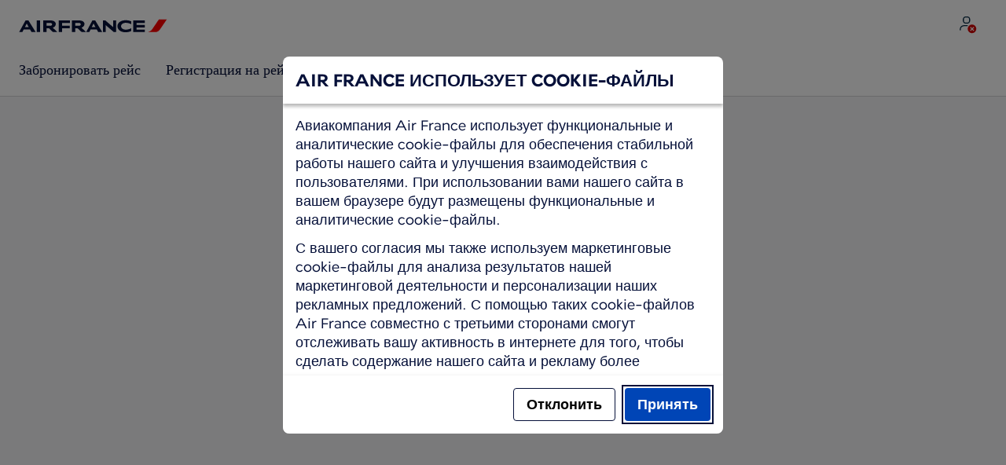

--- FILE ---
content_type: text/html;charset=UTF-8
request_url: https://russia.airfrance.com/trip
body_size: 113693
content:
<!DOCTYPE html><html lang="ru" class="bwc-page-template-powered" data-beasties-container><head>
    <meta charset="utf-8">
    <base href="/">
    <script>
      var bwTimestampLoadStart = Date.now();

      // Inform relay that we are using our own cookie banner
      window.uses_own_tracking_banner = true;
    </script>

    <meta name="viewport" content="width=device-width, initial-scale=1">
    <meta name="mobile-web-app-capable" content="yes">
    <meta name="apple-mobile-web-app-capable" content="yes">
    <meta name="apple-mobile-web-app-status-bar-style" content="default">
  <link rel="preload" href="https://www.static-af.com/i18n/d413e5ca5e80bd777088180cb9f320729c88e6a294bb1de3b23811624c51d75d/AF/ru/ru/common.json" as="fetch" crossorigin="anonymous" id="labels-preloadcommon"><link rel="stylesheet" href="https://www.static-af.com/assets/css/af.9dba9a18a8ebd7018b163b73.css" id="bw-stylesheet"><link rel="stylesheet" href="https://www.static-af.com/assets/css/af-print.9f9ff29e5cafe3a501a9762e.css" id="bw-print-stylesheet" media="print"><link rel="icon" href="https://www.static-af.com/assets/af/img/logo-120.png" sizes="120x120"><link rel="icon" href="https://www.static-af.com/assets/af/img/logo-48.png" sizes="48x48"><link rel="manifest" href="https://www.static-af.com/assets/af/manifest.webmanifest"><meta name="theme-color" content="#051039"><meta name="cookie-banner-brand" content="AF"><meta name="cookie-banner-language" content="ru"><meta name="cookie-banner-country" content="RU"><title>ВСЯ ИНФОРМАЦИЯ О РАЗДЕЛЕ  ПРОВЕРИТЬ / ИЗМЕНИТЬ ВАШЕ БРОНИРОВАНИЕ | Air France, Россия</title><script type="text/javascript" src="https://www.static-af.com/assets/cookie-banner/cookie-banner.js"></script><style ng-app-id="server-app">bwc-page-template[_ngcontent-server-app-c3420508405] > .mat-drawer-container[_ngcontent-server-app-c3420508405], bwc-page-template[_ngcontent-server-app-c3420508405] > .mat-drawer-container[_ngcontent-server-app-c3420508405] > .mat-drawer-content[_ngcontent-server-app-c3420508405]{overflow:initial}bwc-page-template[_ngcontent-server-app-c3420508405]   .bwc-page-template__container[_ngcontent-server-app-c3420508405]{display:flex;width:100%;height:100%;transform:none!important}bwc-page-template[_ngcontent-server-app-c3420508405]   .bwc-page-template__container[_ngcontent-server-app-c3420508405]   .mat-sidenav-content[_ngcontent-server-app-c3420508405], bwc-page-template[_ngcontent-server-app-c3420508405]   .bwc-page-template__container[_ngcontent-server-app-c3420508405]   .mat-sidenav-container[_ngcontent-server-app-c3420508405], bwc-page-template[_ngcontent-server-app-c3420508405]   .bwc-page-template__container[_ngcontent-server-app-c3420508405]   .mat-drawer-content[_ngcontent-server-app-c3420508405]{transform:none!important}bwc-page-template[_ngcontent-server-app-c3420508405]   .bwc-page-template__container[_ngcontent-server-app-c3420508405] > .mat-drawer-content[_ngcontent-server-app-c3420508405]{flex:1 0 auto;flex-direction:column;width:100%}bwc-page-template[_ngcontent-server-app-c3420508405]   .bwc-page-template__container[_ngcontent-server-app-c3420508405]   footer[_ngcontent-server-app-c3420508405]{z-index:0}bwc-page-template[_ngcontent-server-app-c3420508405]   .bwc-page-template__navigation[_ngcontent-server-app-c3420508405]{display:block;height:100%}bwc-page-template[_ngcontent-server-app-c3420508405]   .bwc-page-template__content[_ngcontent-server-app-c3420508405]{display:flex;flex-direction:column;height:inherit}bwc-page-template[_ngcontent-server-app-c3420508405]   .bwc-page-template__content__sticky-header[_ngcontent-server-app-c3420508405]{z-index:1;top:0;width:100%;transition:transform .18s ease-in;border-bottom:var(--aero-border-width-default, 1px) solid var(--aero-color-border-default, #d4d8da);background-color:var(--aero-color-surface-default)}bwc-page-template[_ngcontent-server-app-c3420508405]   .bwc-page-template__content__sticky-header[_ngcontent-server-app-c3420508405]   bwc-subheader[_ngcontent-server-app-c3420508405]   .mat-toolbar[_ngcontent-server-app-c3420508405]{box-shadow:none}bwc-page-template[_ngcontent-server-app-c3420508405]   .bwc-page-template__content__sticky-header[_ngcontent-server-app-c3420508405]   bwc-logo-header[_ngcontent-server-app-c3420508405]   .mat-toolbar[_ngcontent-server-app-c3420508405]{box-shadow:none}bwc-page-template[_ngcontent-server-app-c3420508405]   .bwc-page-template__content__sticky-header__toptasks[_ngcontent-server-app-c3420508405]{display:none;background-color:var(--bwc-palette-white)}@media (min-width: 960px){bwc-page-template[_ngcontent-server-app-c3420508405]   .bwc-page-template__content__sticky-header__toptasks[_ngcontent-server-app-c3420508405]{display:block}}bwc-page-template[_ngcontent-server-app-c3420508405]   .bwc-page-template__content__sticky-header-collapsed[_ngcontent-server-app-c3420508405]{transform:translateY(-56px)}bwc-page-template[_ngcontent-server-app-c3420508405]   .bwc-page-template__content__sticky-header-collapsed[_ngcontent-server-app-c3420508405]   .bwc-logo-header__container--hide-collapsed[_ngcontent-server-app-c3420508405]{display:none}bwc-page-template[_ngcontent-server-app-c3420508405]   .bwc-page-template__content__sticky-top-tasks[_ngcontent-server-app-c3420508405]{display:block;position:sticky;z-index:1;bottom:0;width:100%;padding-bottom:env(safe-area-inset-bottom);border-top:var(--aero-border-width-default) solid var(--aero-color-border-default)}@media (min-width: 960px){bwc-page-template[_ngcontent-server-app-c3420508405]   .bwc-page-template__content__sticky-top-tasks[_ngcontent-server-app-c3420508405]{display:none;height:0;overflow:hidden}}bwc-page-template[_ngcontent-server-app-c3420508405]   .bwc-page-template__content__main-view[_ngcontent-server-app-c3420508405]{position:relative;z-index:0;flex-grow:1;flex-shrink:0}bwc-page-template[_ngcontent-server-app-c3420508405]   .bwc-page-template__content[_ngcontent-server-app-c3420508405]   bwc-legal-footer[_ngcontent-server-app-c3420508405]{flex-grow:0;flex-shrink:0}bwc-page-template[_ngcontent-server-app-c3420508405]   .bwc-page-template__sidenav[_ngcontent-server-app-c3420508405]{width:280px}@media (max-width: 599px){bwc-page-template[_ngcontent-server-app-c3420508405]   .bwc-page-template__sidenav[_ngcontent-server-app-c3420508405]{width:100%;box-shadow:none}}@media (min-width: 600px){bwc-page-template[_ngcontent-server-app-c3420508405]   .bwc-page-template__sidenav[_ngcontent-server-app-c3420508405]{width:100%;box-shadow:none}}bwc-page-template[_ngcontent-server-app-c3420508405]   .bwc-page-template__sidenav__divider[_ngcontent-server-app-c3420508405]{display:block;margin:0;border:var(--aero-border-width-default, 1px) solid var(--aero-color-border-default)}bwc-page-template[_ngcontent-server-app-c3420508405]   .bwc-page-template__sidenav__alllinks[_ngcontent-server-app-c3420508405]{margin-top:16px;margin-left:40px}bwc-page-template[_ngcontent-server-app-c3420508405]   .bwc-page-template__sidenav__enabler[_ngcontent-server-app-c3420508405]{padding:0 20px}bwc-page-template[_ngcontent-server-app-c3420508405]   .bwc-page-template__sidenav__enabler[_ngcontent-server-app-c3420508405]   button[_ngcontent-server-app-c3420508405]{width:100%;min-height:56px;padding:0 20px}bwc-page-template[_ngcontent-server-app-c3420508405]   .bwc-page-template__sidenav__enabler[_ngcontent-server-app-c3420508405]   button__button-flag-wrapper[_ngcontent-server-app-c3420508405]{display:flex;align-items:center;justify-content:left}bwc-page-template[_ngcontent-server-app-c3420508405]   .bwc-page-template__sidenav__enabler[_ngcontent-server-app-c3420508405]   button__button-flag-wrapper__left-icon[_ngcontent-server-app-c3420508405]{margin-right:8px}bwc-page-template[_ngcontent-server-app-c3420508405]   .bwc-page-template__sidenav__close-button[_ngcontent-server-app-c3420508405]{padding:16px}bwc-page-template[_ngcontent-server-app-c3420508405]   .bwc-page-template__sidenav[_ngcontent-server-app-c3420508405]   bwc-multi-list[_ngcontent-server-app-c3420508405]:not([horizontal])   .bwc-multi-list-item[_ngcontent-server-app-c3420508405]   .mdc-list-item[_ngcontent-server-app-c3420508405]{height:auto;min-height:48px}bwc-page-template[_ngcontent-server-app-c3420508405]   .bwc-page-template__sidenav[_ngcontent-server-app-c3420508405]   bwc-multi-list[_ngcontent-server-app-c3420508405]:not([horizontal])   .bwc-multi-list-item[_ngcontent-server-app-c3420508405]   .mdc-list-item__content[_ngcontent-server-app-c3420508405]{padding:0}bwc-page-template[_ngcontent-server-app-c3420508405]   .bwc-page-template__sidenav[_ngcontent-server-app-c3420508405]   bwc-multi-list[_ngcontent-server-app-c3420508405]:not([horizontal])   .bwc-multi-list-item__button[_ngcontent-server-app-c3420508405], bwc-page-template[_ngcontent-server-app-c3420508405]   .bwc-page-template__sidenav[_ngcontent-server-app-c3420508405]   bwc-multi-list[_ngcontent-server-app-c3420508405]:not([horizontal])   .bwc-multi-list-item__link[_ngcontent-server-app-c3420508405]{box-sizing:border-box;min-height:24px;text-decoration:none;white-space:normal}bwc-page-template[_ngcontent-server-app-c3420508405]   .bwc-page-template__sidenav[_ngcontent-server-app-c3420508405]   bwc-multi-list[_ngcontent-server-app-c3420508405]:not([horizontal])   .bwc-multi-list-item__icon[_ngcontent-server-app-c3420508405]{margin-right:16px}bwc-page-template[_ngcontent-server-app-c3420508405]   .bwc-page-template__sidenav[_ngcontent-server-app-c3420508405]   bwc-multi-list[_ngcontent-server-app-c3420508405]:not([horizontal])   .bwc-multi-list-item__link--active[_ngcontent-server-app-c3420508405]{padding-left:36px;border-left:4px solid transparent}bwc-page-template[_ngcontent-server-app-c3420508405]   .bwc-page-template__notification.bwc-notification[_ngcontent-server-app-c3420508405]   .bwc-notification__container[_ngcontent-server-app-c3420508405]{flex-basis:1440px;flex-grow:0;margin:0 auto}bwc-page-template[_ngcontent-server-app-c3420508405]   .bwc-page-template__notification.bwc-notification__linklist[_ngcontent-server-app-c3420508405]{margin:0;list-style:none}bwc-page-template[_ngcontent-server-app-c3420508405]   .bwc-page-template__notification.bwc-notification__linklist[_ngcontent-server-app-c3420508405]   a[_ngcontent-server-app-c3420508405]{margin-left:8px}bwc-page-template[_ngcontent-server-app-c3420508405]   .bwc-page-template__side-panel-container[_ngcontent-server-app-c3420508405]{position:relative;height:100%;gap:16px}bwc-page-template[_ngcontent-server-app-c3420508405]   .bwc-page-template__side-panel[_ngcontent-server-app-c3420508405]{position:absolute;left:0;width:100%}bwc-page-template[_ngcontent-server-app-c3420508405]   .bwc-page-template__side-panel.slide-right[_ngcontent-server-app-c3420508405]{animation:_ngcontent-server-app-c3420508405_slideInRight .4s forwards}bwc-page-template[_ngcontent-server-app-c3420508405]   .bwc-page-template__side-panel.slide-left[_ngcontent-server-app-c3420508405]{animation:_ngcontent-server-app-c3420508405_slideInLeft .4s forwards}@keyframes _ngcontent-server-app-c3420508405_slideInRight{0%{transform:translate(100%);opacity:0}to{transform:translate(0);opacity:1}}@keyframes _ngcontent-server-app-c3420508405_slideInLeft{0%{transform:translate(-100%);opacity:0}to{transform:translate(0);opacity:1}}bwc-page-template[_ngcontent-server-app-c3420508405]   .bwc-page-template__side-panel-section[_ngcontent-server-app-c3420508405]{display:flex;flex-flow:column;margin:16px;gap:16px}bwc-page-template[_ngcontent-server-app-c3420508405]   .bwc-page-template__side-panel-category-wrapper[_ngcontent-server-app-c3420508405]{display:flex;flex-direction:column;align-items:flex-start;gap:var(--aero-space-lg, 24px);list-style:none}bwc-page-template[_ngcontent-server-app-c3420508405]   .bwc-page-template__side-panel-category-wrapper[_ngcontent-server-app-c3420508405]   li[_ngcontent-server-app-c3420508405]{width:100%}bwc-page-template[_ngcontent-server-app-c3420508405]   .bwc-page-template__side-panel-category-wrapper.bwc-page-template__side-panel-level-0[_ngcontent-server-app-c3420508405]{gap:0}@media (min-width: 960px){bwc-page-template[_ngcontent-server-app-c3420508405]   .bwc-page-template__side-panel-category-wrapper[_ngcontent-server-app-c3420508405]{gap:var(--aero-space-lg, 24px)}bwc-page-template[_ngcontent-server-app-c3420508405]   .bwc-page-template__side-panel-category-wrapper[_ngcontent-server-app-c3420508405]   .bwc-menu-action__link[_ngcontent-server-app-c3420508405], bwc-page-template[_ngcontent-server-app-c3420508405]   .bwc-page-template__side-panel-category-wrapper[_ngcontent-server-app-c3420508405]   .bwc-menu-action__button[_ngcontent-server-app-c3420508405]{justify-content:space-between;width:100%}}bwc-page-template[_ngcontent-server-app-c3420508405]   .bwc-page-template__side-panel-category[_ngcontent-server-app-c3420508405]{display:flex;flex-direction:column;align-items:flex-start;width:100%;gap:var(--aero-space-fix-xs, 8px)}bwc-page-template[_ngcontent-server-app-c3420508405]   .bwc-page-template__side-panel-category[_ngcontent-server-app-c3420508405]   .bwc-submenu-overlay__category-name[_ngcontent-server-app-c3420508405]{padding-left:var(--aero-space-sm, 12px);color:var(--aero-color-text-alternative, #68737a)}bwc-page-template[_ngcontent-server-app-c3420508405]   .bwc-page-template__side-panel-category__links[_ngcontent-server-app-c3420508405]{width:100%}bwc-page-template[_ngcontent-server-app-c3420508405]   .bwc-page-template__side-panel-category__links[_ngcontent-server-app-c3420508405]   ul[_ngcontent-server-app-c3420508405]{list-style:none}bwc-page-template[_ngcontent-server-app-c3420508405]   .bwc-page-template__container-spacer[_ngcontent-server-app-c3420508405]{height:8px}html.bwc-page-template-powered[_ngcontent-server-app-c3420508405]{display:flex;min-height:100%}html.bwc-page-template-powered[_ngcontent-server-app-c3420508405]   body[_ngcontent-server-app-c3420508405]{flex:1 1 100%;max-width:100%}</style><style ng-app-id="server-app">.mat-drawer-container{position:relative;z-index:1;color:var(--mat-sidenav-content-text-color, var(--mat-sys-on-background));background-color:var(--mat-sidenav-content-background-color, var(--mat-sys-background));box-sizing:border-box;display:block;overflow:hidden}.mat-drawer-container[fullscreen]{top:0;left:0;right:0;bottom:0;position:absolute}.mat-drawer-container[fullscreen].mat-drawer-container-has-open{overflow:hidden}.mat-drawer-container.mat-drawer-container-explicit-backdrop .mat-drawer-side{z-index:3}.mat-drawer-container.ng-animate-disabled .mat-drawer-backdrop,.mat-drawer-container.ng-animate-disabled .mat-drawer-content,.ng-animate-disabled .mat-drawer-container .mat-drawer-backdrop,.ng-animate-disabled .mat-drawer-container .mat-drawer-content{transition:none}.mat-drawer-backdrop{top:0;left:0;right:0;bottom:0;position:absolute;display:block;z-index:3;visibility:hidden}.mat-drawer-backdrop.mat-drawer-shown{visibility:visible;background-color:var(--mat-sidenav-scrim-color, color-mix(in srgb, var(--mat-sys-neutral-variant20) 40%, transparent))}.mat-drawer-transition .mat-drawer-backdrop{transition-duration:400ms;transition-timing-function:cubic-bezier(0.25, 0.8, 0.25, 1);transition-property:background-color,visibility}@media(forced-colors: active){.mat-drawer-backdrop{opacity:.5}}.mat-drawer-content{position:relative;z-index:1;display:block;height:100%;overflow:auto}.mat-drawer-content.mat-drawer-content-hidden{opacity:0}.mat-drawer-transition .mat-drawer-content{transition-duration:400ms;transition-timing-function:cubic-bezier(0.25, 0.8, 0.25, 1);transition-property:transform,margin-left,margin-right}.mat-drawer{position:relative;z-index:4;color:var(--mat-sidenav-container-text-color, var(--mat-sys-on-surface-variant));box-shadow:var(--mat-sidenav-container-elevation-shadow, none);background-color:var(--mat-sidenav-container-background-color, var(--mat-sys-surface));border-top-right-radius:var(--mat-sidenav-container-shape, var(--mat-sys-corner-large));border-bottom-right-radius:var(--mat-sidenav-container-shape, var(--mat-sys-corner-large));width:var(--mat-sidenav-container-width, 360px);display:block;position:absolute;top:0;bottom:0;z-index:3;outline:0;box-sizing:border-box;overflow-y:auto;transform:translate3d(-100%, 0, 0)}@media(forced-colors: active){.mat-drawer,[dir=rtl] .mat-drawer.mat-drawer-end{border-right:solid 1px currentColor}}@media(forced-colors: active){[dir=rtl] .mat-drawer,.mat-drawer.mat-drawer-end{border-left:solid 1px currentColor;border-right:none}}.mat-drawer.mat-drawer-side{z-index:2}.mat-drawer.mat-drawer-end{right:0;transform:translate3d(100%, 0, 0);border-top-left-radius:var(--mat-sidenav-container-shape, var(--mat-sys-corner-large));border-bottom-left-radius:var(--mat-sidenav-container-shape, var(--mat-sys-corner-large));border-top-right-radius:0;border-bottom-right-radius:0}[dir=rtl] .mat-drawer{border-top-left-radius:var(--mat-sidenav-container-shape, var(--mat-sys-corner-large));border-bottom-left-radius:var(--mat-sidenav-container-shape, var(--mat-sys-corner-large));border-top-right-radius:0;border-bottom-right-radius:0;transform:translate3d(100%, 0, 0)}[dir=rtl] .mat-drawer.mat-drawer-end{border-top-right-radius:var(--mat-sidenav-container-shape, var(--mat-sys-corner-large));border-bottom-right-radius:var(--mat-sidenav-container-shape, var(--mat-sys-corner-large));border-top-left-radius:0;border-bottom-left-radius:0;left:0;right:auto;transform:translate3d(-100%, 0, 0)}.mat-drawer-transition .mat-drawer{transition:transform 400ms cubic-bezier(0.25, 0.8, 0.25, 1)}.mat-drawer:not(.mat-drawer-opened):not(.mat-drawer-animating){visibility:hidden;box-shadow:none}.mat-drawer:not(.mat-drawer-opened):not(.mat-drawer-animating) .mat-drawer-inner-container{display:none}.mat-drawer.mat-drawer-opened.mat-drawer-opened{transform:none}.mat-drawer-side{box-shadow:none;border-right-color:var(--mat-sidenav-container-divider-color, transparent);border-right-width:1px;border-right-style:solid}.mat-drawer-side.mat-drawer-end{border-left-color:var(--mat-sidenav-container-divider-color, transparent);border-left-width:1px;border-left-style:solid;border-right:none}[dir=rtl] .mat-drawer-side{border-left-color:var(--mat-sidenav-container-divider-color, transparent);border-left-width:1px;border-left-style:solid;border-right:none}[dir=rtl] .mat-drawer-side.mat-drawer-end{border-right-color:var(--mat-sidenav-container-divider-color, transparent);border-right-width:1px;border-right-style:solid;border-left:none}.mat-drawer-inner-container{width:100%;height:100%;overflow:auto}.mat-sidenav-fixed{position:fixed}
</style><style ng-app-id="server-app">.mat-toolbar{background:var(--mat-toolbar-container-background-color, var(--mat-sys-surface));color:var(--mat-toolbar-container-text-color, var(--mat-sys-on-surface))}.mat-toolbar,.mat-toolbar h1,.mat-toolbar h2,.mat-toolbar h3,.mat-toolbar h4,.mat-toolbar h5,.mat-toolbar h6{font-family:var(--mat-toolbar-title-text-font, var(--mat-sys-title-large-font));font-size:var(--mat-toolbar-title-text-size, var(--mat-sys-title-large-size));line-height:var(--mat-toolbar-title-text-line-height, var(--mat-sys-title-large-line-height));font-weight:var(--mat-toolbar-title-text-weight, var(--mat-sys-title-large-weight));letter-spacing:var(--mat-toolbar-title-text-tracking, var(--mat-sys-title-large-tracking));margin:0}@media(forced-colors: active){.mat-toolbar{outline:solid 1px}}.mat-toolbar .mat-form-field-underline,.mat-toolbar .mat-form-field-ripple,.mat-toolbar .mat-focused .mat-form-field-ripple{background-color:currentColor}.mat-toolbar .mat-form-field-label,.mat-toolbar .mat-focused .mat-form-field-label,.mat-toolbar .mat-select-value,.mat-toolbar .mat-select-arrow,.mat-toolbar .mat-form-field.mat-focused .mat-select-arrow{color:inherit}.mat-toolbar .mat-input-element{caret-color:currentColor}.mat-toolbar .mat-mdc-button-base.mat-mdc-button-base.mat-unthemed{--mat-button-text-label-text-color: var(--mat-toolbar-container-text-color, var(--mat-sys-on-surface));--mat-button-outlined-label-text-color: var(--mat-toolbar-container-text-color, var(--mat-sys-on-surface))}.mat-toolbar-row,.mat-toolbar-single-row{display:flex;box-sizing:border-box;padding:0 16px;width:100%;flex-direction:row;align-items:center;white-space:nowrap;height:var(--mat-toolbar-standard-height, 64px)}@media(max-width: 599px){.mat-toolbar-row,.mat-toolbar-single-row{height:var(--mat-toolbar-mobile-height, 56px)}}.mat-toolbar-multiple-rows{display:flex;box-sizing:border-box;flex-direction:column;width:100%;min-height:var(--mat-toolbar-standard-height, 64px)}@media(max-width: 599px){.mat-toolbar-multiple-rows{min-height:var(--mat-toolbar-mobile-height, 56px)}}
</style><style ng-app-id="server-app">[_nghost-server-app-c1796863498]{display:inline-block;line-height:0}[_nghost-server-app-c1796863498]   img[_ngcontent-server-app-c1796863498]{display:inline-block}</style><style ng-app-id="server-app">[_nghost-server-app-c4077492205]{display:block;position:relative}[_nghost-server-app-c4077492205]   button[_ngcontent-server-app-c4077492205]{line-height:0}[_nghost-server-app-c4077492205]   .bwc-logo-header[_ngcontent-server-app-c4077492205]{align-items:center;height:auto;padding:var(--aero-space-xs, 8px) var(--aero-space-xs, 8px) 0 var(--aero-space-xs, 8px)}@media (max-width: 599px){[_nghost-server-app-c4077492205]   .bwc-logo-header[_ngcontent-server-app-c4077492205]{display:flex;align-items:center;align-self:stretch;justify-content:space-between}}@media (min-width: 960px){[_nghost-server-app-c4077492205]   .bwc-logo-header[_ngcontent-server-app-c4077492205]{height:auto;padding:var(--aero-space-2xs, 8px) var(--aero-space-md, 24px) 0 var(--aero-space-md, 24px)}}@media (min-width: 768px){[_nghost-server-app-c4077492205]   .bwc-logo-header[_ngcontent-server-app-c4077492205]   .bwc-logo-header__label-login[_ngcontent-server-app-c4077492205], [_nghost-server-app-c4077492205]   .bwc-logo-header[_ngcontent-server-app-c4077492205]   .bwc-logo-header__label-enrol[_ngcontent-server-app-c4077492205]{display:inline;text-transform:none}[_nghost-server-app-c4077492205]   .bwc-logo-header[_ngcontent-server-app-c4077492205]   .bwc-logo-header__button-countrylang[_ngcontent-server-app-c4077492205]{display:block}[_nghost-server-app-c4077492205]   .bwc-logo-header[_ngcontent-server-app-c4077492205]   .bwc-logo-header__redirection-notice-container__language[_ngcontent-server-app-c4077492205]{display:block}[_nghost-server-app-c4077492205]   .bwc-logo-header[_ngcontent-server-app-c4077492205]   .bwc-logo-header__redirection-notice-container__menu[_ngcontent-server-app-c4077492205]{display:none}[_nghost-server-app-c4077492205]   .bwc-logo-header[_ngcontent-server-app-c4077492205]   .bwc-logo-header__enrol-button[_ngcontent-server-app-c4077492205]{display:inline-block}}@media (min-width: 600px){[_nghost-server-app-c4077492205]   .bwc-logo-header__button-container[_ngcontent-server-app-c4077492205]{position:relative}}[_nghost-server-app-c4077492205]   .bwc-logo-header__redirection-notice-container[_ngcontent-server-app-c4077492205]{position:absolute;z-index:101;top:48px;right:5px;left:5px;border-radius:2px;box-shadow:0 4px 4px #0000003d,0 0 4px #0000001f}@media (min-width: 600px){[_nghost-server-app-c4077492205]   .bwc-logo-header__redirection-notice-container[_ngcontent-server-app-c4077492205]{width:350px}[_nghost-server-app-c4077492205]   .bwc-logo-header__redirection-notice-container__language[_ngcontent-server-app-c4077492205]{right:0;left:auto}[_nghost-server-app-c4077492205]   .bwc-logo-header__redirection-notice-container__language[_ngcontent-server-app-c4077492205]:before{right:40px;left:auto}[_nghost-server-app-c4077492205]   .bwc-logo-header__redirection-notice-container__menu[_ngcontent-server-app-c4077492205]{right:auto;left:-10px}[_nghost-server-app-c4077492205]   .bwc-logo-header__redirection-notice-container__menu[_ngcontent-server-app-c4077492205]:before{left:10px}}[_nghost-server-app-c4077492205]   .bwc-logo-header__redirection-notice-container[_ngcontent-server-app-c4077492205]:before{content:"";display:block;position:absolute;top:-10px;width:0;height:0;border-right:20px solid transparent;border-left:20px solid transparent}[_nghost-server-app-c4077492205]   .bwc-logo-header__logo-container[_ngcontent-server-app-c4077492205]{display:flex;flex:1 1 auto;flex-wrap:wrap;align-self:center;margin-top:0;padding-left:var(--aero-space-fix-xs, 8px)}@media (min-width: 960px){[_nghost-server-app-c4077492205]   .bwc-logo-header__logo-container[_ngcontent-server-app-c4077492205]{padding-left:0}}[_nghost-server-app-c4077492205]   .bwc-logo-header__logo-container-link[_ngcontent-server-app-c4077492205]{display:inline-flex}[_nghost-server-app-c4077492205]   .bwc-logo-header__logo-container-link[_ngcontent-server-app-c4077492205]:focus-visible, [_nghost-server-app-c4077492205]   .bwc-logo-header__logo-container-link[_ngcontent-server-app-c4077492205]:focus{z-index:10;border:none;border-radius:var(--aero-border-radius-default);outline:var(--aero-outline-width-default) solid var(--aero-color-outline-default)!important;outline-offset:var(--aero-outline-width-default);box-shadow:none!important}[_nghost-server-app-c4077492205]   .bwc-logo-header__logo-container[_ngcontent-server-app-c4077492205]   h1[_ngcontent-server-app-c4077492205]{display:inline-flex}[_nghost-server-app-c4077492205]   .bwc-logo-header__spacer[_ngcontent-server-app-c4077492205]{flex:1 1 auto}[_nghost-server-app-c4077492205]   .bwc-logo-header__action-menu-container[_ngcontent-server-app-c4077492205]{display:flex;gap:var(--aero-space-fix-2xs);align-items:center}@media (max-width: 599px){[_nghost-server-app-c4077492205]   .bwc-logo-header__action-menu-container[_ngcontent-server-app-c4077492205]{gap:var(--aero-space-fix-2xs)}}[_nghost-server-app-c4077492205]   .bwc-logo-header__action-menu-container[_ngcontent-server-app-c4077492205]   bwc-menu-action[_ngcontent-server-app-c4077492205]{width:auto}[_nghost-server-app-c4077492205]   .bwc-logo-header__logo[_ngcontent-server-app-c4077492205]{display:inline-block;align-self:center;background-color:transparent;background-repeat:no-repeat;background-position:left center;background-size:100% auto}@media (min-width: 960px){[_nghost-server-app-c4077492205]   .bwc-logo-header__logo[_ngcontent-server-app-c4077492205]{background-position:left bottom}}[_nghost-server-app-c4077492205]   .bwc-logo-header__enrol-container[_ngcontent-server-app-c4077492205]{display:none}@media (min-width: 1280px){[_nghost-server-app-c4077492205]   .bwc-logo-header__enrol-container[_ngcontent-server-app-c4077492205]{display:block}}[_nghost-server-app-c4077492205]   .bwc-logo-header[_ngcontent-server-app-c4077492205]   button.bwc-logo-header__button-countrylang[_ngcontent-server-app-c4077492205]:not(:hover), [_nghost-server-app-c4077492205]   .bwc-logo-header[_ngcontent-server-app-c4077492205]   button.bwc-logo-header__auth-menu-button[_ngcontent-server-app-c4077492205]:not(:hover), [_nghost-server-app-c4077492205]   .bwc-logo-header[_ngcontent-server-app-c4077492205]   button.bwc-logo-header__login-button[_ngcontent-server-app-c4077492205]:not(:hover), [_nghost-server-app-c4077492205]   .bwc-logo-header[_ngcontent-server-app-c4077492205]   button.bwc-logo-header__enrol-button[_ngcontent-server-app-c4077492205]:not(:hover), [_nghost-server-app-c4077492205]   .bwc-logo-header[_ngcontent-server-app-c4077492205]   button.bwc-logo-header__user-profile-info[_ngcontent-server-app-c4077492205]:not(:hover){background-color:unset;color:inherit}[_nghost-server-app-c4077492205]   .bwc-logo-header__auth-menu-button[_ngcontent-server-app-c4077492205], [_nghost-server-app-c4077492205]   .bwc-logo-header__login-button[_ngcontent-server-app-c4077492205], [_nghost-server-app-c4077492205]   .bwc-logo-header__enrol-button[_ngcontent-server-app-c4077492205], [_nghost-server-app-c4077492205]   .bwc-logo-header__button-countrylang[_ngcontent-server-app-c4077492205], [_nghost-server-app-c4077492205]   .bwc-logo-header__label-login[_ngcontent-server-app-c4077492205], [_nghost-server-app-c4077492205]   .bwc-logo-header__label-enrol[_ngcontent-server-app-c4077492205], [_nghost-server-app-c4077492205]   .bwc-logo-header__label-countrylang[_ngcontent-server-app-c4077492205]{text-transform:none}.bw-kl   [_nghost-server-app-c4077492205]   .bwc-logo-header__auth-menu-button[_ngcontent-server-app-c4077492205], .bw-kl   [_nghost-server-app-c4077492205]   .bwc-logo-header__login-button[_ngcontent-server-app-c4077492205], .bw-kl   [_nghost-server-app-c4077492205]   .bwc-logo-header__enrol-button[_ngcontent-server-app-c4077492205], .bw-kl   [_nghost-server-app-c4077492205]   .bwc-logo-header__button-countrylang[_ngcontent-server-app-c4077492205], .bw-kl   [_nghost-server-app-c4077492205]   .bwc-logo-header__label-login[_ngcontent-server-app-c4077492205], .bw-kl   [_nghost-server-app-c4077492205]   .bwc-logo-header__label-enrol[_ngcontent-server-app-c4077492205], .bw-kl   [_nghost-server-app-c4077492205]   .bwc-logo-header__label-countrylang[_ngcontent-server-app-c4077492205]{color:var(--bwc-palette-primary-900)}@media (max-width: 599px){[_nghost-server-app-c4077492205]   .bwc-logo-header__label-login[_ngcontent-server-app-c4077492205]{display:none}}[_nghost-server-app-c4077492205]   .bwc-logo-header__button-countrylang[_ngcontent-server-app-c4077492205]{display:none}[_nghost-server-app-c4077492205]   .bwc-logo-header__redirection-notice-container__language[_ngcontent-server-app-c4077492205]{display:none}[_nghost-server-app-c4077492205]   .bwc-logo-header__redirection-notice-container__menu[_ngcontent-server-app-c4077492205]{display:block}[_nghost-server-app-c4077492205]   .bwc-logo-header__user-initials[_ngcontent-server-app-c4077492205]{align-content:center;padding:4px 0}@media (min-width: 600px){[_nghost-server-app-c4077492205]   .bwc-logo-header__user-initials[_ngcontent-server-app-c4077492205]{padding:8px 0}}[_nghost-server-app-c4077492205]   .bwc-logo-header__user-avatar[_ngcontent-server-app-c4077492205]{padding:8px 0}[_nghost-server-app-c4077492205]   .bwc-logo-header__user-name[_ngcontent-server-app-c4077492205]{display:block;line-height:1.2}[_nghost-server-app-c4077492205]   .bwc-logo-header__user-profile-type-container[_ngcontent-server-app-c4077492205]{display:none}@media (min-width: 768px){[_nghost-server-app-c4077492205]   .bwc-logo-header__user-profile-type-container[_ngcontent-server-app-c4077492205]{display:flex}}[_nghost-server-app-c4077492205]   .bwc-logo-header__expand-status[_ngcontent-server-app-c4077492205]{padding:8px 0 0 16px}@media (min-width: 960px){[_nghost-server-app-c4077492205]   .bwc-logo-header__hamburger-nav[_ngcontent-server-app-c4077492205]{display:none}}@media (min-width: 960px){[_nghost-server-app-c4077492205]   .bwc-logo-header__button-menu[_ngcontent-server-app-c4077492205]{display:none}}[_nghost-server-app-c4077492205]   .bwc-logo-header__button-menu.mdc-icon-button[_ngcontent-server-app-c4077492205]{min-width:40px;min-height:40px}[_nghost-server-app-c4077492205]   .bwc-logo-header__button-menu[_ngcontent-server-app-c4077492205]   .mat-mdc-button-persistent-ripple[_ngcontent-server-app-c4077492205]{border-radius:2px}[_nghost-server-app-c4077492205]   .bwc-logo-header__flyingblue-extra[_ngcontent-server-app-c4077492205]{margin-left:4px}.bwc-small-header[_nghost-server-app-c4077492205]   .bwc-logo-header__button-menu[_ngcontent-server-app-c4077492205]{margin-right:0}.bwc-small-header[_nghost-server-app-c4077492205]   .bwc-logo-header__logo[_ngcontent-server-app-c4077492205]{background-position:left center}[_nghost-server-app-c4077492205]   .bwc-logo-header__profile-list[_ngcontent-server-app-c4077492205]   .mat-mdc-list[_ngcontent-server-app-c4077492205]   .mdc-list-item[_ngcontent-server-app-c4077492205]{height:auto}[_nghost-server-app-c4077492205]   .bwc-logo-header__profile-list[_ngcontent-server-app-c4077492205]   .mat-mdc-list[_ngcontent-server-app-c4077492205]   .mdc-list-item[_ngcontent-server-app-c4077492205]   .bwc-multi-list__button[_ngcontent-server-app-c4077492205]{height:auto;padding:16px 24px;line-height:normal}.bwc-logo-header__user-profile-button[_ngcontent-server-app-c4077492205]{display:inline-block;box-sizing:border-box;width:32px;height:32px;border-radius:50%;text-align:center}@media (min-width: 600px){.bwc-logo-header__user-profile-button[_ngcontent-server-app-c4077492205]{width:40px;height:40px;padding:8px 0}}.bwc-logo-header__user-profile-type__logo-wrapper[_ngcontent-server-app-c4077492205]{display:flex;align-items:center}.bwc-logo-header__auth-menu__variant__login-button[_ngcontent-server-app-c4077492205]{display:flex;width:100%;padding:8px}.bwc-logo-header__auth-menu__variant__button[_ngcontent-server-app-c4077492205]{width:100%}.bwc-logo-header__auth-menu__variant__isButton[_ngcontent-server-app-c4077492205]{padding:8px 16px}.bwc-logo-header__auth-menu__variant__sign_up[_ngcontent-server-app-c4077492205]{text-decoration:underline}.bwc-logo-header__auth-menu__variant__isEnroll[_ngcontent-server-app-c4077492205]{display:grid;height:auto}</style><style ng-app-id="server-app">.bwc-skiplink[_nghost-server-app-c1894850802]{position:fixed;z-index:1;left:8px;transform:translateY(-54px)}.bwc-skiplink[_nghost-server-app-c1894850802]   a[_ngcontent-server-app-c1894850802]{top:0;transition:transform .2s ease-in;opacity:0}.bwc-skiplink[_nghost-server-app-c1894850802]   a.mat-raised-button.mat-primary[_ngcontent-server-app-c1894850802]{text-transform:uppercase}.bw-kl   .bwc-skiplink[_nghost-server-app-c1894850802]   a.mat-raised-button.mat-primary[_ngcontent-server-app-c1894850802]{border-radius:0}.bwc-skiplink[_nghost-server-app-c1894850802]   a[_ngcontent-server-app-c1894850802]:focus{transform:translateY(62px);opacity:1}</style><style ng-app-id="server-app">.mat-mdc-button-base{text-decoration:none}.mat-mdc-button-base .mat-icon{min-height:fit-content;flex-shrink:0}.mdc-button{-webkit-user-select:none;user-select:none;position:relative;display:inline-flex;align-items:center;justify-content:center;box-sizing:border-box;min-width:64px;border:none;outline:none;line-height:inherit;-webkit-appearance:none;overflow:visible;vertical-align:middle;background:rgba(0,0,0,0);padding:0 8px}.mdc-button::-moz-focus-inner{padding:0;border:0}.mdc-button:active{outline:none}.mdc-button:hover{cursor:pointer}.mdc-button:disabled{cursor:default;pointer-events:none}.mdc-button[hidden]{display:none}.mdc-button .mdc-button__label{position:relative}.mat-mdc-button{padding:0 var(--mat-button-text-horizontal-padding, 12px);height:var(--mat-button-text-container-height, 40px);font-family:var(--mat-button-text-label-text-font, var(--mat-sys-label-large-font));font-size:var(--mat-button-text-label-text-size, var(--mat-sys-label-large-size));letter-spacing:var(--mat-button-text-label-text-tracking, var(--mat-sys-label-large-tracking));text-transform:var(--mat-button-text-label-text-transform);font-weight:var(--mat-button-text-label-text-weight, var(--mat-sys-label-large-weight))}.mat-mdc-button,.mat-mdc-button .mdc-button__ripple{border-radius:var(--mat-button-text-container-shape, var(--mat-sys-corner-full))}.mat-mdc-button:not(:disabled){color:var(--mat-button-text-label-text-color, var(--mat-sys-primary))}.mat-mdc-button[disabled],.mat-mdc-button.mat-mdc-button-disabled{cursor:default;pointer-events:none;color:var(--mat-button-text-disabled-label-text-color, color-mix(in srgb, var(--mat-sys-on-surface) 38%, transparent))}.mat-mdc-button.mat-mdc-button-disabled-interactive{pointer-events:auto}.mat-mdc-button:has(.material-icons,mat-icon,[matButtonIcon]){padding:0 var(--mat-button-text-with-icon-horizontal-padding, 16px)}.mat-mdc-button>.mat-icon{margin-right:var(--mat-button-text-icon-spacing, 8px);margin-left:var(--mat-button-text-icon-offset, -4px)}[dir=rtl] .mat-mdc-button>.mat-icon{margin-right:var(--mat-button-text-icon-offset, -4px);margin-left:var(--mat-button-text-icon-spacing, 8px)}.mat-mdc-button .mdc-button__label+.mat-icon{margin-right:var(--mat-button-text-icon-offset, -4px);margin-left:var(--mat-button-text-icon-spacing, 8px)}[dir=rtl] .mat-mdc-button .mdc-button__label+.mat-icon{margin-right:var(--mat-button-text-icon-spacing, 8px);margin-left:var(--mat-button-text-icon-offset, -4px)}.mat-mdc-button .mat-ripple-element{background-color:var(--mat-button-text-ripple-color, color-mix(in srgb, var(--mat-sys-primary) calc(var(--mat-sys-pressed-state-layer-opacity) * 100%), transparent))}.mat-mdc-button .mat-mdc-button-persistent-ripple::before{background-color:var(--mat-button-text-state-layer-color, var(--mat-sys-primary))}.mat-mdc-button.mat-mdc-button-disabled .mat-mdc-button-persistent-ripple::before{background-color:var(--mat-button-text-disabled-state-layer-color, var(--mat-sys-on-surface-variant))}.mat-mdc-button:hover>.mat-mdc-button-persistent-ripple::before{opacity:var(--mat-button-text-hover-state-layer-opacity, var(--mat-sys-hover-state-layer-opacity))}.mat-mdc-button.cdk-program-focused>.mat-mdc-button-persistent-ripple::before,.mat-mdc-button.cdk-keyboard-focused>.mat-mdc-button-persistent-ripple::before,.mat-mdc-button.mat-mdc-button-disabled-interactive:focus>.mat-mdc-button-persistent-ripple::before{opacity:var(--mat-button-text-focus-state-layer-opacity, var(--mat-sys-focus-state-layer-opacity))}.mat-mdc-button:active>.mat-mdc-button-persistent-ripple::before{opacity:var(--mat-button-text-pressed-state-layer-opacity, var(--mat-sys-pressed-state-layer-opacity))}.mat-mdc-button .mat-mdc-button-touch-target{position:absolute;top:50%;height:var(--mat-button-text-touch-target-size, 48px);display:var(--mat-button-text-touch-target-display, block);left:0;right:0;transform:translateY(-50%)}.mat-mdc-unelevated-button{transition:box-shadow 280ms cubic-bezier(0.4, 0, 0.2, 1);height:var(--mat-button-filled-container-height, 40px);font-family:var(--mat-button-filled-label-text-font, var(--mat-sys-label-large-font));font-size:var(--mat-button-filled-label-text-size, var(--mat-sys-label-large-size));letter-spacing:var(--mat-button-filled-label-text-tracking, var(--mat-sys-label-large-tracking));text-transform:var(--mat-button-filled-label-text-transform);font-weight:var(--mat-button-filled-label-text-weight, var(--mat-sys-label-large-weight));padding:0 var(--mat-button-filled-horizontal-padding, 24px)}.mat-mdc-unelevated-button>.mat-icon{margin-right:var(--mat-button-filled-icon-spacing, 8px);margin-left:var(--mat-button-filled-icon-offset, -8px)}[dir=rtl] .mat-mdc-unelevated-button>.mat-icon{margin-right:var(--mat-button-filled-icon-offset, -8px);margin-left:var(--mat-button-filled-icon-spacing, 8px)}.mat-mdc-unelevated-button .mdc-button__label+.mat-icon{margin-right:var(--mat-button-filled-icon-offset, -8px);margin-left:var(--mat-button-filled-icon-spacing, 8px)}[dir=rtl] .mat-mdc-unelevated-button .mdc-button__label+.mat-icon{margin-right:var(--mat-button-filled-icon-spacing, 8px);margin-left:var(--mat-button-filled-icon-offset, -8px)}.mat-mdc-unelevated-button .mat-ripple-element{background-color:var(--mat-button-filled-ripple-color, color-mix(in srgb, var(--mat-sys-on-primary) calc(var(--mat-sys-pressed-state-layer-opacity) * 100%), transparent))}.mat-mdc-unelevated-button .mat-mdc-button-persistent-ripple::before{background-color:var(--mat-button-filled-state-layer-color, var(--mat-sys-on-primary))}.mat-mdc-unelevated-button.mat-mdc-button-disabled .mat-mdc-button-persistent-ripple::before{background-color:var(--mat-button-filled-disabled-state-layer-color, var(--mat-sys-on-surface-variant))}.mat-mdc-unelevated-button:hover>.mat-mdc-button-persistent-ripple::before{opacity:var(--mat-button-filled-hover-state-layer-opacity, var(--mat-sys-hover-state-layer-opacity))}.mat-mdc-unelevated-button.cdk-program-focused>.mat-mdc-button-persistent-ripple::before,.mat-mdc-unelevated-button.cdk-keyboard-focused>.mat-mdc-button-persistent-ripple::before,.mat-mdc-unelevated-button.mat-mdc-button-disabled-interactive:focus>.mat-mdc-button-persistent-ripple::before{opacity:var(--mat-button-filled-focus-state-layer-opacity, var(--mat-sys-focus-state-layer-opacity))}.mat-mdc-unelevated-button:active>.mat-mdc-button-persistent-ripple::before{opacity:var(--mat-button-filled-pressed-state-layer-opacity, var(--mat-sys-pressed-state-layer-opacity))}.mat-mdc-unelevated-button .mat-mdc-button-touch-target{position:absolute;top:50%;height:var(--mat-button-filled-touch-target-size, 48px);display:var(--mat-button-filled-touch-target-display, block);left:0;right:0;transform:translateY(-50%)}.mat-mdc-unelevated-button:not(:disabled){color:var(--mat-button-filled-label-text-color, var(--mat-sys-on-primary));background-color:var(--mat-button-filled-container-color, var(--mat-sys-primary))}.mat-mdc-unelevated-button,.mat-mdc-unelevated-button .mdc-button__ripple{border-radius:var(--mat-button-filled-container-shape, var(--mat-sys-corner-full))}.mat-mdc-unelevated-button[disabled],.mat-mdc-unelevated-button.mat-mdc-button-disabled{cursor:default;pointer-events:none;color:var(--mat-button-filled-disabled-label-text-color, color-mix(in srgb, var(--mat-sys-on-surface) 38%, transparent));background-color:var(--mat-button-filled-disabled-container-color, color-mix(in srgb, var(--mat-sys-on-surface) 12%, transparent))}.mat-mdc-unelevated-button.mat-mdc-button-disabled-interactive{pointer-events:auto}.mat-mdc-raised-button{transition:box-shadow 280ms cubic-bezier(0.4, 0, 0.2, 1);box-shadow:var(--mat-button-protected-container-elevation-shadow, var(--mat-sys-level1));height:var(--mat-button-protected-container-height, 40px);font-family:var(--mat-button-protected-label-text-font, var(--mat-sys-label-large-font));font-size:var(--mat-button-protected-label-text-size, var(--mat-sys-label-large-size));letter-spacing:var(--mat-button-protected-label-text-tracking, var(--mat-sys-label-large-tracking));text-transform:var(--mat-button-protected-label-text-transform);font-weight:var(--mat-button-protected-label-text-weight, var(--mat-sys-label-large-weight));padding:0 var(--mat-button-protected-horizontal-padding, 24px)}.mat-mdc-raised-button>.mat-icon{margin-right:var(--mat-button-protected-icon-spacing, 8px);margin-left:var(--mat-button-protected-icon-offset, -8px)}[dir=rtl] .mat-mdc-raised-button>.mat-icon{margin-right:var(--mat-button-protected-icon-offset, -8px);margin-left:var(--mat-button-protected-icon-spacing, 8px)}.mat-mdc-raised-button .mdc-button__label+.mat-icon{margin-right:var(--mat-button-protected-icon-offset, -8px);margin-left:var(--mat-button-protected-icon-spacing, 8px)}[dir=rtl] .mat-mdc-raised-button .mdc-button__label+.mat-icon{margin-right:var(--mat-button-protected-icon-spacing, 8px);margin-left:var(--mat-button-protected-icon-offset, -8px)}.mat-mdc-raised-button .mat-ripple-element{background-color:var(--mat-button-protected-ripple-color, color-mix(in srgb, var(--mat-sys-primary) calc(var(--mat-sys-pressed-state-layer-opacity) * 100%), transparent))}.mat-mdc-raised-button .mat-mdc-button-persistent-ripple::before{background-color:var(--mat-button-protected-state-layer-color, var(--mat-sys-primary))}.mat-mdc-raised-button.mat-mdc-button-disabled .mat-mdc-button-persistent-ripple::before{background-color:var(--mat-button-protected-disabled-state-layer-color, var(--mat-sys-on-surface-variant))}.mat-mdc-raised-button:hover>.mat-mdc-button-persistent-ripple::before{opacity:var(--mat-button-protected-hover-state-layer-opacity, var(--mat-sys-hover-state-layer-opacity))}.mat-mdc-raised-button.cdk-program-focused>.mat-mdc-button-persistent-ripple::before,.mat-mdc-raised-button.cdk-keyboard-focused>.mat-mdc-button-persistent-ripple::before,.mat-mdc-raised-button.mat-mdc-button-disabled-interactive:focus>.mat-mdc-button-persistent-ripple::before{opacity:var(--mat-button-protected-focus-state-layer-opacity, var(--mat-sys-focus-state-layer-opacity))}.mat-mdc-raised-button:active>.mat-mdc-button-persistent-ripple::before{opacity:var(--mat-button-protected-pressed-state-layer-opacity, var(--mat-sys-pressed-state-layer-opacity))}.mat-mdc-raised-button .mat-mdc-button-touch-target{position:absolute;top:50%;height:var(--mat-button-protected-touch-target-size, 48px);display:var(--mat-button-protected-touch-target-display, block);left:0;right:0;transform:translateY(-50%)}.mat-mdc-raised-button:not(:disabled){color:var(--mat-button-protected-label-text-color, var(--mat-sys-primary));background-color:var(--mat-button-protected-container-color, var(--mat-sys-surface))}.mat-mdc-raised-button,.mat-mdc-raised-button .mdc-button__ripple{border-radius:var(--mat-button-protected-container-shape, var(--mat-sys-corner-full))}.mat-mdc-raised-button:hover{box-shadow:var(--mat-button-protected-hover-container-elevation-shadow, var(--mat-sys-level2))}.mat-mdc-raised-button:focus{box-shadow:var(--mat-button-protected-focus-container-elevation-shadow, var(--mat-sys-level1))}.mat-mdc-raised-button:active,.mat-mdc-raised-button:focus:active{box-shadow:var(--mat-button-protected-pressed-container-elevation-shadow, var(--mat-sys-level1))}.mat-mdc-raised-button[disabled],.mat-mdc-raised-button.mat-mdc-button-disabled{cursor:default;pointer-events:none;color:var(--mat-button-protected-disabled-label-text-color, color-mix(in srgb, var(--mat-sys-on-surface) 38%, transparent));background-color:var(--mat-button-protected-disabled-container-color, color-mix(in srgb, var(--mat-sys-on-surface) 12%, transparent))}.mat-mdc-raised-button[disabled].mat-mdc-button-disabled,.mat-mdc-raised-button.mat-mdc-button-disabled.mat-mdc-button-disabled{box-shadow:var(--mat-button-protected-disabled-container-elevation-shadow, var(--mat-sys-level0))}.mat-mdc-raised-button.mat-mdc-button-disabled-interactive{pointer-events:auto}.mat-mdc-outlined-button{border-style:solid;transition:border 280ms cubic-bezier(0.4, 0, 0.2, 1);height:var(--mat-button-outlined-container-height, 40px);font-family:var(--mat-button-outlined-label-text-font, var(--mat-sys-label-large-font));font-size:var(--mat-button-outlined-label-text-size, var(--mat-sys-label-large-size));letter-spacing:var(--mat-button-outlined-label-text-tracking, var(--mat-sys-label-large-tracking));text-transform:var(--mat-button-outlined-label-text-transform);font-weight:var(--mat-button-outlined-label-text-weight, var(--mat-sys-label-large-weight));border-radius:var(--mat-button-outlined-container-shape, var(--mat-sys-corner-full));border-width:var(--mat-button-outlined-outline-width, 1px);padding:0 var(--mat-button-outlined-horizontal-padding, 24px)}.mat-mdc-outlined-button>.mat-icon{margin-right:var(--mat-button-outlined-icon-spacing, 8px);margin-left:var(--mat-button-outlined-icon-offset, -8px)}[dir=rtl] .mat-mdc-outlined-button>.mat-icon{margin-right:var(--mat-button-outlined-icon-offset, -8px);margin-left:var(--mat-button-outlined-icon-spacing, 8px)}.mat-mdc-outlined-button .mdc-button__label+.mat-icon{margin-right:var(--mat-button-outlined-icon-offset, -8px);margin-left:var(--mat-button-outlined-icon-spacing, 8px)}[dir=rtl] .mat-mdc-outlined-button .mdc-button__label+.mat-icon{margin-right:var(--mat-button-outlined-icon-spacing, 8px);margin-left:var(--mat-button-outlined-icon-offset, -8px)}.mat-mdc-outlined-button .mat-ripple-element{background-color:var(--mat-button-outlined-ripple-color, color-mix(in srgb, var(--mat-sys-primary) calc(var(--mat-sys-pressed-state-layer-opacity) * 100%), transparent))}.mat-mdc-outlined-button .mat-mdc-button-persistent-ripple::before{background-color:var(--mat-button-outlined-state-layer-color, var(--mat-sys-primary))}.mat-mdc-outlined-button.mat-mdc-button-disabled .mat-mdc-button-persistent-ripple::before{background-color:var(--mat-button-outlined-disabled-state-layer-color, var(--mat-sys-on-surface-variant))}.mat-mdc-outlined-button:hover>.mat-mdc-button-persistent-ripple::before{opacity:var(--mat-button-outlined-hover-state-layer-opacity, var(--mat-sys-hover-state-layer-opacity))}.mat-mdc-outlined-button.cdk-program-focused>.mat-mdc-button-persistent-ripple::before,.mat-mdc-outlined-button.cdk-keyboard-focused>.mat-mdc-button-persistent-ripple::before,.mat-mdc-outlined-button.mat-mdc-button-disabled-interactive:focus>.mat-mdc-button-persistent-ripple::before{opacity:var(--mat-button-outlined-focus-state-layer-opacity, var(--mat-sys-focus-state-layer-opacity))}.mat-mdc-outlined-button:active>.mat-mdc-button-persistent-ripple::before{opacity:var(--mat-button-outlined-pressed-state-layer-opacity, var(--mat-sys-pressed-state-layer-opacity))}.mat-mdc-outlined-button .mat-mdc-button-touch-target{position:absolute;top:50%;height:var(--mat-button-outlined-touch-target-size, 48px);display:var(--mat-button-outlined-touch-target-display, block);left:0;right:0;transform:translateY(-50%)}.mat-mdc-outlined-button:not(:disabled){color:var(--mat-button-outlined-label-text-color, var(--mat-sys-primary));border-color:var(--mat-button-outlined-outline-color, var(--mat-sys-outline))}.mat-mdc-outlined-button[disabled],.mat-mdc-outlined-button.mat-mdc-button-disabled{cursor:default;pointer-events:none;color:var(--mat-button-outlined-disabled-label-text-color, color-mix(in srgb, var(--mat-sys-on-surface) 38%, transparent));border-color:var(--mat-button-outlined-disabled-outline-color, color-mix(in srgb, var(--mat-sys-on-surface) 12%, transparent))}.mat-mdc-outlined-button.mat-mdc-button-disabled-interactive{pointer-events:auto}.mat-tonal-button{transition:box-shadow 280ms cubic-bezier(0.4, 0, 0.2, 1);height:var(--mat-button-tonal-container-height, 40px);font-family:var(--mat-button-tonal-label-text-font, var(--mat-sys-label-large-font));font-size:var(--mat-button-tonal-label-text-size, var(--mat-sys-label-large-size));letter-spacing:var(--mat-button-tonal-label-text-tracking, var(--mat-sys-label-large-tracking));text-transform:var(--mat-button-tonal-label-text-transform);font-weight:var(--mat-button-tonal-label-text-weight, var(--mat-sys-label-large-weight));padding:0 var(--mat-button-tonal-horizontal-padding, 24px)}.mat-tonal-button:not(:disabled){color:var(--mat-button-tonal-label-text-color, var(--mat-sys-on-secondary-container));background-color:var(--mat-button-tonal-container-color, var(--mat-sys-secondary-container))}.mat-tonal-button,.mat-tonal-button .mdc-button__ripple{border-radius:var(--mat-button-tonal-container-shape, var(--mat-sys-corner-full))}.mat-tonal-button[disabled],.mat-tonal-button.mat-mdc-button-disabled{cursor:default;pointer-events:none;color:var(--mat-button-tonal-disabled-label-text-color, color-mix(in srgb, var(--mat-sys-on-surface) 38%, transparent));background-color:var(--mat-button-tonal-disabled-container-color, color-mix(in srgb, var(--mat-sys-on-surface) 12%, transparent))}.mat-tonal-button.mat-mdc-button-disabled-interactive{pointer-events:auto}.mat-tonal-button>.mat-icon{margin-right:var(--mat-button-tonal-icon-spacing, 8px);margin-left:var(--mat-button-tonal-icon-offset, -8px)}[dir=rtl] .mat-tonal-button>.mat-icon{margin-right:var(--mat-button-tonal-icon-offset, -8px);margin-left:var(--mat-button-tonal-icon-spacing, 8px)}.mat-tonal-button .mdc-button__label+.mat-icon{margin-right:var(--mat-button-tonal-icon-offset, -8px);margin-left:var(--mat-button-tonal-icon-spacing, 8px)}[dir=rtl] .mat-tonal-button .mdc-button__label+.mat-icon{margin-right:var(--mat-button-tonal-icon-spacing, 8px);margin-left:var(--mat-button-tonal-icon-offset, -8px)}.mat-tonal-button .mat-ripple-element{background-color:var(--mat-button-tonal-ripple-color, color-mix(in srgb, var(--mat-sys-on-secondary-container) calc(var(--mat-sys-pressed-state-layer-opacity) * 100%), transparent))}.mat-tonal-button .mat-mdc-button-persistent-ripple::before{background-color:var(--mat-button-tonal-state-layer-color, var(--mat-sys-on-secondary-container))}.mat-tonal-button.mat-mdc-button-disabled .mat-mdc-button-persistent-ripple::before{background-color:var(--mat-button-tonal-disabled-state-layer-color, var(--mat-sys-on-surface-variant))}.mat-tonal-button:hover>.mat-mdc-button-persistent-ripple::before{opacity:var(--mat-button-tonal-hover-state-layer-opacity, var(--mat-sys-hover-state-layer-opacity))}.mat-tonal-button.cdk-program-focused>.mat-mdc-button-persistent-ripple::before,.mat-tonal-button.cdk-keyboard-focused>.mat-mdc-button-persistent-ripple::before,.mat-tonal-button.mat-mdc-button-disabled-interactive:focus>.mat-mdc-button-persistent-ripple::before{opacity:var(--mat-button-tonal-focus-state-layer-opacity, var(--mat-sys-focus-state-layer-opacity))}.mat-tonal-button:active>.mat-mdc-button-persistent-ripple::before{opacity:var(--mat-button-tonal-pressed-state-layer-opacity, var(--mat-sys-pressed-state-layer-opacity))}.mat-tonal-button .mat-mdc-button-touch-target{position:absolute;top:50%;height:var(--mat-button-tonal-touch-target-size, 48px);display:var(--mat-button-tonal-touch-target-display, block);left:0;right:0;transform:translateY(-50%)}.mat-mdc-button,.mat-mdc-unelevated-button,.mat-mdc-raised-button,.mat-mdc-outlined-button,.mat-tonal-button{-webkit-tap-highlight-color:rgba(0,0,0,0)}.mat-mdc-button .mat-mdc-button-ripple,.mat-mdc-button .mat-mdc-button-persistent-ripple,.mat-mdc-button .mat-mdc-button-persistent-ripple::before,.mat-mdc-unelevated-button .mat-mdc-button-ripple,.mat-mdc-unelevated-button .mat-mdc-button-persistent-ripple,.mat-mdc-unelevated-button .mat-mdc-button-persistent-ripple::before,.mat-mdc-raised-button .mat-mdc-button-ripple,.mat-mdc-raised-button .mat-mdc-button-persistent-ripple,.mat-mdc-raised-button .mat-mdc-button-persistent-ripple::before,.mat-mdc-outlined-button .mat-mdc-button-ripple,.mat-mdc-outlined-button .mat-mdc-button-persistent-ripple,.mat-mdc-outlined-button .mat-mdc-button-persistent-ripple::before,.mat-tonal-button .mat-mdc-button-ripple,.mat-tonal-button .mat-mdc-button-persistent-ripple,.mat-tonal-button .mat-mdc-button-persistent-ripple::before{top:0;left:0;right:0;bottom:0;position:absolute;pointer-events:none;border-radius:inherit}.mat-mdc-button .mat-mdc-button-ripple,.mat-mdc-unelevated-button .mat-mdc-button-ripple,.mat-mdc-raised-button .mat-mdc-button-ripple,.mat-mdc-outlined-button .mat-mdc-button-ripple,.mat-tonal-button .mat-mdc-button-ripple{overflow:hidden}.mat-mdc-button .mat-mdc-button-persistent-ripple::before,.mat-mdc-unelevated-button .mat-mdc-button-persistent-ripple::before,.mat-mdc-raised-button .mat-mdc-button-persistent-ripple::before,.mat-mdc-outlined-button .mat-mdc-button-persistent-ripple::before,.mat-tonal-button .mat-mdc-button-persistent-ripple::before{content:"";opacity:0}.mat-mdc-button .mdc-button__label,.mat-mdc-button .mat-icon,.mat-mdc-unelevated-button .mdc-button__label,.mat-mdc-unelevated-button .mat-icon,.mat-mdc-raised-button .mdc-button__label,.mat-mdc-raised-button .mat-icon,.mat-mdc-outlined-button .mdc-button__label,.mat-mdc-outlined-button .mat-icon,.mat-tonal-button .mdc-button__label,.mat-tonal-button .mat-icon{z-index:1;position:relative}.mat-mdc-button .mat-focus-indicator,.mat-mdc-unelevated-button .mat-focus-indicator,.mat-mdc-raised-button .mat-focus-indicator,.mat-mdc-outlined-button .mat-focus-indicator,.mat-tonal-button .mat-focus-indicator{top:0;left:0;right:0;bottom:0;position:absolute;border-radius:inherit}.mat-mdc-button:focus>.mat-focus-indicator::before,.mat-mdc-unelevated-button:focus>.mat-focus-indicator::before,.mat-mdc-raised-button:focus>.mat-focus-indicator::before,.mat-mdc-outlined-button:focus>.mat-focus-indicator::before,.mat-tonal-button:focus>.mat-focus-indicator::before{content:"";border-radius:inherit}.mat-mdc-button._mat-animation-noopable,.mat-mdc-unelevated-button._mat-animation-noopable,.mat-mdc-raised-button._mat-animation-noopable,.mat-mdc-outlined-button._mat-animation-noopable,.mat-tonal-button._mat-animation-noopable{transition:none !important;animation:none !important}.mat-mdc-button>.mat-icon,.mat-mdc-unelevated-button>.mat-icon,.mat-mdc-raised-button>.mat-icon,.mat-mdc-outlined-button>.mat-icon,.mat-tonal-button>.mat-icon{display:inline-block;position:relative;vertical-align:top;font-size:1.125rem;height:1.125rem;width:1.125rem}.mat-mdc-outlined-button .mat-mdc-button-ripple,.mat-mdc-outlined-button .mdc-button__ripple{top:-1px;left:-1px;bottom:-1px;right:-1px}.mat-mdc-unelevated-button .mat-focus-indicator::before,.mat-tonal-button .mat-focus-indicator::before,.mat-mdc-raised-button .mat-focus-indicator::before{margin:calc(calc(var(--mat-focus-indicator-border-width, 3px) + 2px)*-1)}.mat-mdc-outlined-button .mat-focus-indicator::before{margin:calc(calc(var(--mat-focus-indicator-border-width, 3px) + 3px)*-1)}
</style><style ng-app-id="server-app">@media(forced-colors: active){.mat-mdc-button:not(.mdc-button--outlined),.mat-mdc-unelevated-button:not(.mdc-button--outlined),.mat-mdc-raised-button:not(.mdc-button--outlined),.mat-mdc-outlined-button:not(.mdc-button--outlined),.mat-mdc-button-base.mat-tonal-button,.mat-mdc-icon-button.mat-mdc-icon-button,.mat-mdc-outlined-button .mdc-button__ripple{outline:solid 1px}}
</style><style ng-app-id="server-app">.mat-focus-indicator{position:relative}.mat-focus-indicator::before{top:0;left:0;right:0;bottom:0;position:absolute;box-sizing:border-box;pointer-events:none;display:var(--mat-focus-indicator-display, none);border-width:var(--mat-focus-indicator-border-width, 3px);border-style:var(--mat-focus-indicator-border-style, solid);border-color:var(--mat-focus-indicator-border-color, transparent);border-radius:var(--mat-focus-indicator-border-radius, 4px)}.mat-focus-indicator:focus::before{content:""}@media(forced-colors: active){html{--mat-focus-indicator-display: block}}
</style><style ng-app-id="server-app">mat-menu{display:none}.mat-mdc-menu-content{margin:0;padding:8px 0;outline:0}.mat-mdc-menu-content,.mat-mdc-menu-content .mat-mdc-menu-item .mat-mdc-menu-item-text{-moz-osx-font-smoothing:grayscale;-webkit-font-smoothing:antialiased;flex:1;white-space:normal;font-family:var(--mat-menu-item-label-text-font, var(--mat-sys-label-large-font));line-height:var(--mat-menu-item-label-text-line-height, var(--mat-sys-label-large-line-height));font-size:var(--mat-menu-item-label-text-size, var(--mat-sys-label-large-size));letter-spacing:var(--mat-menu-item-label-text-tracking, var(--mat-sys-label-large-tracking));font-weight:var(--mat-menu-item-label-text-weight, var(--mat-sys-label-large-weight))}@keyframes _mat-menu-enter{from{opacity:0;transform:scale(0.8)}to{opacity:1;transform:none}}@keyframes _mat-menu-exit{from{opacity:1}to{opacity:0}}.mat-mdc-menu-panel{min-width:112px;max-width:280px;overflow:auto;box-sizing:border-box;outline:0;animation:_mat-menu-enter 120ms cubic-bezier(0, 0, 0.2, 1);border-radius:var(--mat-menu-container-shape, var(--mat-sys-corner-extra-small));background-color:var(--mat-menu-container-color, var(--mat-sys-surface-container));box-shadow:var(--mat-menu-container-elevation-shadow, 0px 3px 1px -2px rgba(0, 0, 0, 0.2), 0px 2px 2px 0px rgba(0, 0, 0, 0.14), 0px 1px 5px 0px rgba(0, 0, 0, 0.12));will-change:transform,opacity}.mat-mdc-menu-panel.mat-menu-panel-exit-animation{animation:_mat-menu-exit 100ms 25ms linear forwards}.mat-mdc-menu-panel.mat-menu-panel-animations-disabled{animation:none}.mat-mdc-menu-panel.mat-menu-panel-animating{pointer-events:none}.mat-mdc-menu-panel.mat-menu-panel-animating:has(.mat-mdc-menu-content:empty){display:none}@media(forced-colors: active){.mat-mdc-menu-panel{outline:solid 1px}}.mat-mdc-menu-panel .mat-divider{color:var(--mat-menu-divider-color, var(--mat-sys-surface-variant));margin-bottom:var(--mat-menu-divider-bottom-spacing, 8px);margin-top:var(--mat-menu-divider-top-spacing, 8px)}.mat-mdc-menu-item{display:flex;position:relative;align-items:center;justify-content:flex-start;overflow:hidden;padding:0;cursor:pointer;width:100%;text-align:left;box-sizing:border-box;color:inherit;font-size:inherit;background:none;text-decoration:none;margin:0;min-height:48px;padding-left:var(--mat-menu-item-leading-spacing, 12px);padding-right:var(--mat-menu-item-trailing-spacing, 12px);-webkit-user-select:none;user-select:none;cursor:pointer;outline:none;border:none;-webkit-tap-highlight-color:rgba(0,0,0,0)}.mat-mdc-menu-item::-moz-focus-inner{border:0}[dir=rtl] .mat-mdc-menu-item{padding-left:var(--mat-menu-item-trailing-spacing, 12px);padding-right:var(--mat-menu-item-leading-spacing, 12px)}.mat-mdc-menu-item:has(.material-icons,mat-icon,[matButtonIcon]){padding-left:var(--mat-menu-item-with-icon-leading-spacing, 12px);padding-right:var(--mat-menu-item-with-icon-trailing-spacing, 12px)}[dir=rtl] .mat-mdc-menu-item:has(.material-icons,mat-icon,[matButtonIcon]){padding-left:var(--mat-menu-item-with-icon-trailing-spacing, 12px);padding-right:var(--mat-menu-item-with-icon-leading-spacing, 12px)}.mat-mdc-menu-item,.mat-mdc-menu-item:visited,.mat-mdc-menu-item:link{color:var(--mat-menu-item-label-text-color, var(--mat-sys-on-surface))}.mat-mdc-menu-item .mat-icon-no-color,.mat-mdc-menu-item .mat-mdc-menu-submenu-icon{color:var(--mat-menu-item-icon-color, var(--mat-sys-on-surface-variant))}.mat-mdc-menu-item[disabled]{cursor:default;opacity:.38}.mat-mdc-menu-item[disabled]::after{display:block;position:absolute;content:"";top:0;left:0;bottom:0;right:0}.mat-mdc-menu-item:focus{outline:0}.mat-mdc-menu-item .mat-icon{flex-shrink:0;margin-right:var(--mat-menu-item-spacing, 12px);height:var(--mat-menu-item-icon-size, 24px);width:var(--mat-menu-item-icon-size, 24px)}[dir=rtl] .mat-mdc-menu-item{text-align:right}[dir=rtl] .mat-mdc-menu-item .mat-icon{margin-right:0;margin-left:var(--mat-menu-item-spacing, 12px)}.mat-mdc-menu-item:not([disabled]):hover{background-color:var(--mat-menu-item-hover-state-layer-color, color-mix(in srgb, var(--mat-sys-on-surface) calc(var(--mat-sys-hover-state-layer-opacity) * 100%), transparent))}.mat-mdc-menu-item:not([disabled]).cdk-program-focused,.mat-mdc-menu-item:not([disabled]).cdk-keyboard-focused,.mat-mdc-menu-item:not([disabled]).mat-mdc-menu-item-highlighted{background-color:var(--mat-menu-item-focus-state-layer-color, color-mix(in srgb, var(--mat-sys-on-surface) calc(var(--mat-sys-focus-state-layer-opacity) * 100%), transparent))}@media(forced-colors: active){.mat-mdc-menu-item{margin-top:1px}}.mat-mdc-menu-submenu-icon{width:var(--mat-menu-item-icon-size, 24px);height:10px;fill:currentColor;padding-left:var(--mat-menu-item-spacing, 12px)}[dir=rtl] .mat-mdc-menu-submenu-icon{padding-right:var(--mat-menu-item-spacing, 12px);padding-left:0}[dir=rtl] .mat-mdc-menu-submenu-icon polygon{transform:scaleX(-1);transform-origin:center}@media(forced-colors: active){.mat-mdc-menu-submenu-icon{fill:CanvasText}}.mat-mdc-menu-item .mat-mdc-menu-ripple{top:0;left:0;right:0;bottom:0;position:absolute;pointer-events:none}
</style><style ng-app-id="server-app">bwc-multi-list[_ngcontent-server-app-c2696918627]   .bwc-multi-list[_ngcontent-server-app-c2696918627]{display:block}bwc-multi-list[_ngcontent-server-app-c2696918627]   .mdc-list-item[_ngcontent-server-app-c2696918627]:active:before{--mat-list-list-item-hover-state-layer-opacity: .08}bwc-multi-list[horizontal][_nghost-server-app-c2696918627]   .bwc-multi-list[_ngcontent-server-app-c2696918627]{display:inline-flex;padding:0}.bwc   [_nghost-server-app-c2696918627]   .bwc-multi-sub-list[_ngcontent-server-app-c2696918627]{margin-left:24px;padding-top:0}.bwc   [_nghost-server-app-c2696918627]   .bwc-multi-sub-list__link--active[_ngcontent-server-app-c2696918627]{border:none;background:none;font-weight:600}.bwc[_ngcontent-server-app-c2696918627]   bwc-multi-list[_ngcontent-server-app-c2696918627]   .bwc-multi-list[_ngcontent-server-app-c2696918627]   a[_ngcontent-server-app-c2696918627]{text-decoration:none}.bwc[_ngcontent-server-app-c2696918627]   bwc-multi-list[_ngcontent-server-app-c2696918627]   .bwc-multi-list[_ngcontent-server-app-c2696918627]   a[_ngcontent-server-app-c2696918627]:hover, .bwc[_ngcontent-server-app-c2696918627]   bwc-multi-list[_ngcontent-server-app-c2696918627]   .bwc-multi-list[_ngcontent-server-app-c2696918627]   a[_ngcontent-server-app-c2696918627]:focus{text-decoration:none}</style><style ng-app-id="server-app">.mdc-list{margin:0;padding:8px 0;list-style-type:none}.mdc-list:focus{outline:none}.mdc-list-item{display:flex;position:relative;justify-content:flex-start;overflow:hidden;padding:0;align-items:stretch;cursor:pointer;padding-left:16px;padding-right:16px;background-color:var(--mat-list-list-item-container-color, transparent);border-radius:var(--mat-list-list-item-container-shape, var(--mat-sys-corner-none))}.mdc-list-item.mdc-list-item--selected{background-color:var(--mat-list-list-item-selected-container-color)}.mdc-list-item:focus{outline:0}.mdc-list-item.mdc-list-item--disabled{cursor:auto}.mdc-list-item.mdc-list-item--with-one-line{height:var(--mat-list-list-item-one-line-container-height, 48px)}.mdc-list-item.mdc-list-item--with-one-line .mdc-list-item__start{align-self:center;margin-top:0}.mdc-list-item.mdc-list-item--with-one-line .mdc-list-item__end{align-self:center;margin-top:0}.mdc-list-item.mdc-list-item--with-two-lines{height:var(--mat-list-list-item-two-line-container-height, 64px)}.mdc-list-item.mdc-list-item--with-two-lines .mdc-list-item__start{align-self:flex-start;margin-top:16px}.mdc-list-item.mdc-list-item--with-two-lines .mdc-list-item__end{align-self:center;margin-top:0}.mdc-list-item.mdc-list-item--with-three-lines{height:var(--mat-list-list-item-three-line-container-height, 88px)}.mdc-list-item.mdc-list-item--with-three-lines .mdc-list-item__start{align-self:flex-start;margin-top:16px}.mdc-list-item.mdc-list-item--with-three-lines .mdc-list-item__end{align-self:flex-start;margin-top:16px}.mdc-list-item.mdc-list-item--selected::before,.mdc-list-item.mdc-list-item--selected:focus::before,.mdc-list-item:not(.mdc-list-item--selected):focus::before{position:absolute;box-sizing:border-box;width:100%;height:100%;top:0;left:0;content:"";pointer-events:none}a.mdc-list-item{color:inherit;text-decoration:none}.mdc-list-item__start{fill:currentColor;flex-shrink:0;pointer-events:none}.mdc-list-item--with-leading-icon .mdc-list-item__start{color:var(--mat-list-list-item-leading-icon-color, var(--mat-sys-on-surface-variant));width:var(--mat-list-list-item-leading-icon-size, 24px);height:var(--mat-list-list-item-leading-icon-size, 24px);margin-left:16px;margin-right:32px}[dir=rtl] .mdc-list-item--with-leading-icon .mdc-list-item__start{margin-left:32px;margin-right:16px}.mdc-list-item--with-leading-icon:hover .mdc-list-item__start{color:var(--mat-list-list-item-hover-leading-icon-color)}.mdc-list-item--with-leading-avatar .mdc-list-item__start{width:var(--mat-list-list-item-leading-avatar-size, 40px);height:var(--mat-list-list-item-leading-avatar-size, 40px);margin-left:16px;margin-right:16px;border-radius:50%}.mdc-list-item--with-leading-avatar .mdc-list-item__start,[dir=rtl] .mdc-list-item--with-leading-avatar .mdc-list-item__start{margin-left:16px;margin-right:16px;border-radius:50%}.mdc-list-item__end{flex-shrink:0;pointer-events:none}.mdc-list-item--with-trailing-meta .mdc-list-item__end{font-family:var(--mat-list-list-item-trailing-supporting-text-font, var(--mat-sys-label-small-font));line-height:var(--mat-list-list-item-trailing-supporting-text-line-height, var(--mat-sys-label-small-line-height));font-size:var(--mat-list-list-item-trailing-supporting-text-size, var(--mat-sys-label-small-size));font-weight:var(--mat-list-list-item-trailing-supporting-text-weight, var(--mat-sys-label-small-weight));letter-spacing:var(--mat-list-list-item-trailing-supporting-text-tracking, var(--mat-sys-label-small-tracking))}.mdc-list-item--with-trailing-icon .mdc-list-item__end{color:var(--mat-list-list-item-trailing-icon-color, var(--mat-sys-on-surface-variant));width:var(--mat-list-list-item-trailing-icon-size, 24px);height:var(--mat-list-list-item-trailing-icon-size, 24px)}.mdc-list-item--with-trailing-icon:hover .mdc-list-item__end{color:var(--mat-list-list-item-hover-trailing-icon-color)}.mdc-list-item.mdc-list-item--with-trailing-meta .mdc-list-item__end{color:var(--mat-list-list-item-trailing-supporting-text-color, var(--mat-sys-on-surface-variant))}.mdc-list-item--selected.mdc-list-item--with-trailing-icon .mdc-list-item__end{color:var(--mat-list-list-item-selected-trailing-icon-color, var(--mat-sys-primary))}.mdc-list-item__content{text-overflow:ellipsis;white-space:nowrap;overflow:hidden;align-self:center;flex:1;pointer-events:none}.mdc-list-item--with-two-lines .mdc-list-item__content,.mdc-list-item--with-three-lines .mdc-list-item__content{align-self:stretch}.mdc-list-item__primary-text{text-overflow:ellipsis;white-space:nowrap;overflow:hidden;color:var(--mat-list-list-item-label-text-color, var(--mat-sys-on-surface));font-family:var(--mat-list-list-item-label-text-font, var(--mat-sys-body-large-font));line-height:var(--mat-list-list-item-label-text-line-height, var(--mat-sys-body-large-line-height));font-size:var(--mat-list-list-item-label-text-size, var(--mat-sys-body-large-size));font-weight:var(--mat-list-list-item-label-text-weight, var(--mat-sys-body-large-weight));letter-spacing:var(--mat-list-list-item-label-text-tracking, var(--mat-sys-body-large-tracking))}.mdc-list-item:hover .mdc-list-item__primary-text{color:var(--mat-list-list-item-hover-label-text-color, var(--mat-sys-on-surface))}.mdc-list-item:focus .mdc-list-item__primary-text{color:var(--mat-list-list-item-focus-label-text-color, var(--mat-sys-on-surface))}.mdc-list-item--with-two-lines .mdc-list-item__primary-text,.mdc-list-item--with-three-lines .mdc-list-item__primary-text{display:block;margin-top:0;line-height:normal;margin-bottom:-20px}.mdc-list-item--with-two-lines .mdc-list-item__primary-text::before,.mdc-list-item--with-three-lines .mdc-list-item__primary-text::before{display:inline-block;width:0;height:28px;content:"";vertical-align:0}.mdc-list-item--with-two-lines .mdc-list-item__primary-text::after,.mdc-list-item--with-three-lines .mdc-list-item__primary-text::after{display:inline-block;width:0;height:20px;content:"";vertical-align:-20px}.mdc-list-item__secondary-text{text-overflow:ellipsis;white-space:nowrap;overflow:hidden;display:block;margin-top:0;color:var(--mat-list-list-item-supporting-text-color, var(--mat-sys-on-surface-variant));font-family:var(--mat-list-list-item-supporting-text-font, var(--mat-sys-body-medium-font));line-height:var(--mat-list-list-item-supporting-text-line-height, var(--mat-sys-body-medium-line-height));font-size:var(--mat-list-list-item-supporting-text-size, var(--mat-sys-body-medium-size));font-weight:var(--mat-list-list-item-supporting-text-weight, var(--mat-sys-body-medium-weight));letter-spacing:var(--mat-list-list-item-supporting-text-tracking, var(--mat-sys-body-medium-tracking))}.mdc-list-item__secondary-text::before{display:inline-block;width:0;height:20px;content:"";vertical-align:0}.mdc-list-item--with-three-lines .mdc-list-item__secondary-text{white-space:normal;line-height:20px}.mdc-list-item--with-overline .mdc-list-item__secondary-text{white-space:nowrap;line-height:auto}.mdc-list-item--with-leading-radio.mdc-list-item,.mdc-list-item--with-leading-checkbox.mdc-list-item,.mdc-list-item--with-leading-icon.mdc-list-item,.mdc-list-item--with-leading-avatar.mdc-list-item{padding-left:0;padding-right:16px}[dir=rtl] .mdc-list-item--with-leading-radio.mdc-list-item,[dir=rtl] .mdc-list-item--with-leading-checkbox.mdc-list-item,[dir=rtl] .mdc-list-item--with-leading-icon.mdc-list-item,[dir=rtl] .mdc-list-item--with-leading-avatar.mdc-list-item{padding-left:16px;padding-right:0}.mdc-list-item--with-leading-radio.mdc-list-item--with-two-lines .mdc-list-item__primary-text,.mdc-list-item--with-leading-checkbox.mdc-list-item--with-two-lines .mdc-list-item__primary-text,.mdc-list-item--with-leading-icon.mdc-list-item--with-two-lines .mdc-list-item__primary-text,.mdc-list-item--with-leading-avatar.mdc-list-item--with-two-lines .mdc-list-item__primary-text{display:block;margin-top:0;line-height:normal;margin-bottom:-20px}.mdc-list-item--with-leading-radio.mdc-list-item--with-two-lines .mdc-list-item__primary-text::before,.mdc-list-item--with-leading-checkbox.mdc-list-item--with-two-lines .mdc-list-item__primary-text::before,.mdc-list-item--with-leading-icon.mdc-list-item--with-two-lines .mdc-list-item__primary-text::before,.mdc-list-item--with-leading-avatar.mdc-list-item--with-two-lines .mdc-list-item__primary-text::before{display:inline-block;width:0;height:32px;content:"";vertical-align:0}.mdc-list-item--with-leading-radio.mdc-list-item--with-two-lines .mdc-list-item__primary-text::after,.mdc-list-item--with-leading-checkbox.mdc-list-item--with-two-lines .mdc-list-item__primary-text::after,.mdc-list-item--with-leading-icon.mdc-list-item--with-two-lines .mdc-list-item__primary-text::after,.mdc-list-item--with-leading-avatar.mdc-list-item--with-two-lines .mdc-list-item__primary-text::after{display:inline-block;width:0;height:20px;content:"";vertical-align:-20px}.mdc-list-item--with-leading-radio.mdc-list-item--with-two-lines.mdc-list-item--with-trailing-meta .mdc-list-item__end,.mdc-list-item--with-leading-checkbox.mdc-list-item--with-two-lines.mdc-list-item--with-trailing-meta .mdc-list-item__end,.mdc-list-item--with-leading-icon.mdc-list-item--with-two-lines.mdc-list-item--with-trailing-meta .mdc-list-item__end,.mdc-list-item--with-leading-avatar.mdc-list-item--with-two-lines.mdc-list-item--with-trailing-meta .mdc-list-item__end{display:block;margin-top:0;line-height:normal}.mdc-list-item--with-leading-radio.mdc-list-item--with-two-lines.mdc-list-item--with-trailing-meta .mdc-list-item__end::before,.mdc-list-item--with-leading-checkbox.mdc-list-item--with-two-lines.mdc-list-item--with-trailing-meta .mdc-list-item__end::before,.mdc-list-item--with-leading-icon.mdc-list-item--with-two-lines.mdc-list-item--with-trailing-meta .mdc-list-item__end::before,.mdc-list-item--with-leading-avatar.mdc-list-item--with-two-lines.mdc-list-item--with-trailing-meta .mdc-list-item__end::before{display:inline-block;width:0;height:32px;content:"";vertical-align:0}.mdc-list-item--with-trailing-icon.mdc-list-item,[dir=rtl] .mdc-list-item--with-trailing-icon.mdc-list-item{padding-left:0;padding-right:0}.mdc-list-item--with-trailing-icon .mdc-list-item__end{margin-left:16px;margin-right:16px}.mdc-list-item--with-trailing-meta.mdc-list-item{padding-left:16px;padding-right:0}[dir=rtl] .mdc-list-item--with-trailing-meta.mdc-list-item{padding-left:0;padding-right:16px}.mdc-list-item--with-trailing-meta .mdc-list-item__end{-webkit-user-select:none;user-select:none;margin-left:28px;margin-right:16px}[dir=rtl] .mdc-list-item--with-trailing-meta .mdc-list-item__end{margin-left:16px;margin-right:28px}.mdc-list-item--with-trailing-meta.mdc-list-item--with-three-lines .mdc-list-item__end,.mdc-list-item--with-trailing-meta.mdc-list-item--with-two-lines .mdc-list-item__end{display:block;line-height:normal;align-self:flex-start;margin-top:0}.mdc-list-item--with-trailing-meta.mdc-list-item--with-three-lines .mdc-list-item__end::before,.mdc-list-item--with-trailing-meta.mdc-list-item--with-two-lines .mdc-list-item__end::before{display:inline-block;width:0;height:28px;content:"";vertical-align:0}.mdc-list-item--with-leading-radio .mdc-list-item__start,.mdc-list-item--with-leading-checkbox .mdc-list-item__start{margin-left:8px;margin-right:24px}[dir=rtl] .mdc-list-item--with-leading-radio .mdc-list-item__start,[dir=rtl] .mdc-list-item--with-leading-checkbox .mdc-list-item__start{margin-left:24px;margin-right:8px}.mdc-list-item--with-leading-radio.mdc-list-item--with-two-lines .mdc-list-item__start,.mdc-list-item--with-leading-checkbox.mdc-list-item--with-two-lines .mdc-list-item__start{align-self:flex-start;margin-top:8px}.mdc-list-item--with-trailing-radio.mdc-list-item,.mdc-list-item--with-trailing-checkbox.mdc-list-item{padding-left:16px;padding-right:0}[dir=rtl] .mdc-list-item--with-trailing-radio.mdc-list-item,[dir=rtl] .mdc-list-item--with-trailing-checkbox.mdc-list-item{padding-left:0;padding-right:16px}.mdc-list-item--with-trailing-radio.mdc-list-item--with-leading-icon,.mdc-list-item--with-trailing-radio.mdc-list-item--with-leading-avatar,.mdc-list-item--with-trailing-checkbox.mdc-list-item--with-leading-icon,.mdc-list-item--with-trailing-checkbox.mdc-list-item--with-leading-avatar{padding-left:0}[dir=rtl] .mdc-list-item--with-trailing-radio.mdc-list-item--with-leading-icon,[dir=rtl] .mdc-list-item--with-trailing-radio.mdc-list-item--with-leading-avatar,[dir=rtl] .mdc-list-item--with-trailing-checkbox.mdc-list-item--with-leading-icon,[dir=rtl] .mdc-list-item--with-trailing-checkbox.mdc-list-item--with-leading-avatar{padding-right:0}.mdc-list-item--with-trailing-radio .mdc-list-item__end,.mdc-list-item--with-trailing-checkbox .mdc-list-item__end{margin-left:24px;margin-right:8px}[dir=rtl] .mdc-list-item--with-trailing-radio .mdc-list-item__end,[dir=rtl] .mdc-list-item--with-trailing-checkbox .mdc-list-item__end{margin-left:8px;margin-right:24px}.mdc-list-item--with-trailing-radio.mdc-list-item--with-three-lines .mdc-list-item__end,.mdc-list-item--with-trailing-checkbox.mdc-list-item--with-three-lines .mdc-list-item__end{align-self:flex-start;margin-top:8px}.mdc-list-group__subheader{margin:.75rem 16px}.mdc-list-item--disabled .mdc-list-item__start,.mdc-list-item--disabled .mdc-list-item__content,.mdc-list-item--disabled .mdc-list-item__end{opacity:1}.mdc-list-item--disabled .mdc-list-item__primary-text,.mdc-list-item--disabled .mdc-list-item__secondary-text{opacity:var(--mat-list-list-item-disabled-label-text-opacity, 0.3)}.mdc-list-item--disabled.mdc-list-item--with-leading-icon .mdc-list-item__start{color:var(--mat-list-list-item-disabled-leading-icon-color, var(--mat-sys-on-surface));opacity:var(--mat-list-list-item-disabled-leading-icon-opacity, 0.38)}.mdc-list-item--disabled.mdc-list-item--with-trailing-icon .mdc-list-item__end{color:var(--mat-list-list-item-disabled-trailing-icon-color, var(--mat-sys-on-surface));opacity:var(--mat-list-list-item-disabled-trailing-icon-opacity, 0.38)}.mat-mdc-list-item.mat-mdc-list-item-both-leading-and-trailing,[dir=rtl] .mat-mdc-list-item.mat-mdc-list-item-both-leading-and-trailing{padding-left:0;padding-right:0}.mdc-list-item.mdc-list-item--disabled .mdc-list-item__primary-text{color:var(--mat-list-list-item-disabled-label-text-color, var(--mat-sys-on-surface))}.mdc-list-item:hover::before{background-color:var(--mat-list-list-item-hover-state-layer-color, var(--mat-sys-on-surface));opacity:var(--mat-list-list-item-hover-state-layer-opacity, var(--mat-sys-hover-state-layer-opacity))}.mdc-list-item.mdc-list-item--disabled::before{background-color:var(--mat-list-list-item-disabled-state-layer-color, var(--mat-sys-on-surface));opacity:var(--mat-list-list-item-disabled-state-layer-opacity, var(--mat-sys-focus-state-layer-opacity))}.mdc-list-item:focus::before{background-color:var(--mat-list-list-item-focus-state-layer-color, var(--mat-sys-on-surface));opacity:var(--mat-list-list-item-focus-state-layer-opacity, var(--mat-sys-focus-state-layer-opacity))}.mdc-list-item--disabled .mdc-radio,.mdc-list-item--disabled .mdc-checkbox{opacity:var(--mat-list-list-item-disabled-label-text-opacity, 0.3)}.mdc-list-item--with-leading-avatar .mat-mdc-list-item-avatar{border-radius:var(--mat-list-list-item-leading-avatar-shape, var(--mat-sys-corner-full));background-color:var(--mat-list-list-item-leading-avatar-color, var(--mat-sys-primary-container))}.mat-mdc-list-item-icon{font-size:var(--mat-list-list-item-leading-icon-size, 24px)}@media(forced-colors: active){a.mdc-list-item--activated::after{content:"";position:absolute;top:50%;right:16px;transform:translateY(-50%);width:10px;height:0;border-bottom:solid 10px;border-radius:10px}a.mdc-list-item--activated [dir=rtl]::after{right:auto;left:16px}}.mat-mdc-list-base{display:block}.mat-mdc-list-base .mdc-list-item__start,.mat-mdc-list-base .mdc-list-item__end,.mat-mdc-list-base .mdc-list-item__content{pointer-events:auto}.mat-mdc-list-item,.mat-mdc-list-option{width:100%;box-sizing:border-box;-webkit-tap-highlight-color:rgba(0,0,0,0)}.mat-mdc-list-item:not(.mat-mdc-list-item-interactive),.mat-mdc-list-option:not(.mat-mdc-list-item-interactive){cursor:default}.mat-mdc-list-item .mat-divider-inset,.mat-mdc-list-option .mat-divider-inset{position:absolute;left:0;right:0;bottom:0}.mat-mdc-list-item .mat-mdc-list-item-avatar~.mat-divider-inset,.mat-mdc-list-option .mat-mdc-list-item-avatar~.mat-divider-inset{margin-left:72px}[dir=rtl] .mat-mdc-list-item .mat-mdc-list-item-avatar~.mat-divider-inset,[dir=rtl] .mat-mdc-list-option .mat-mdc-list-item-avatar~.mat-divider-inset{margin-right:72px}.mat-mdc-list-item-interactive::before{top:0;left:0;right:0;bottom:0;position:absolute;content:"";opacity:0;pointer-events:none;border-radius:inherit}.mat-mdc-list-item>.mat-focus-indicator{top:0;left:0;right:0;bottom:0;position:absolute;pointer-events:none}.mat-mdc-list-item:focus>.mat-focus-indicator::before{content:""}.mat-mdc-list-item.mdc-list-item--with-three-lines .mat-mdc-list-item-line.mdc-list-item__secondary-text{white-space:nowrap;line-height:normal}.mat-mdc-list-item.mdc-list-item--with-three-lines .mat-mdc-list-item-unscoped-content.mdc-list-item__secondary-text{display:-webkit-box;-webkit-box-orient:vertical;-webkit-line-clamp:2}mat-action-list button{background:none;color:inherit;border:none;font:inherit;outline:inherit;-webkit-tap-highlight-color:rgba(0,0,0,0);text-align:start}mat-action-list button::-moz-focus-inner{border:0}.mdc-list-item--with-leading-icon .mdc-list-item__start{margin-inline-start:var(--mat-list-list-item-leading-icon-start-space, 16px);margin-inline-end:var(--mat-list-list-item-leading-icon-end-space, 16px)}.mat-mdc-nav-list .mat-mdc-list-item{border-radius:var(--mat-list-active-indicator-shape, var(--mat-sys-corner-full));--mat-focus-indicator-border-radius: var(--mat-list-active-indicator-shape, var(--mat-sys-corner-full))}.mat-mdc-nav-list .mat-mdc-list-item.mdc-list-item--activated{background-color:var(--mat-list-active-indicator-color, var(--mat-sys-secondary-container))}
</style><style ng-app-id="server-app">.bwc-menu-action[_nghost-server-app-c2446859885]{width:100%}@media (min-width: 960px){.bwc-menu-action[_nghost-server-app-c2446859885]{display:block;width:max-content}}.bwc-menu-action__wrapper[_ngcontent-server-app-c2446859885]{display:flex;flex-flow:row-reverse;justify-content:flex-end;width:100%;height:100%}@media (min-width: 960px){.bwc-menu-action__wrapper[_ngcontent-server-app-c2446859885]{display:block}}.bwc-menu-action__wrapper--active[_ngcontent-server-app-c2446859885]{padding:0}.bwc-menu-action__wrapper--active[_ngcontent-server-app-c2446859885]   .bwc-menu-action__link--selected[_ngcontent-server-app-c2446859885]{border-left:var(--aero-border-width-thicker, 4px) solid var(--aero-color-border-brand-accent)}@media (min-width: 960px){.bwc-menu-action__wrapper--active[_ngcontent-server-app-c2446859885]   .bwc-menu-action__link--selected[_ngcontent-server-app-c2446859885]{border-left:none}}.bwc-menu-action__user-profile-type-image[_ngcontent-server-app-c2446859885]{padding:0 var(--aero-space-fix-2xs, 4px)}.bwc-menu-action__button[_ngcontent-server-app-c2446859885], .bwc-menu-action__link[_ngcontent-server-app-c2446859885]{display:flex;flex:1 0 0;align-items:center;justify-content:space-between;width:100%;padding:var(--aero-space-xs);border-radius:var(--aero-border-radius-default, 4px);background:var(--aero-color-surface-default);text-decoration:none;gap:var(--aero-space-none, 0)}@media (min-width: 960px){.bwc-menu-action__button[_ngcontent-server-app-c2446859885], .bwc-menu-action__link[_ngcontent-server-app-c2446859885]{display:inline-flex;position:relative;z-index:1;box-sizing:border-box;align-items:center;justify-content:center;padding:var(--aero-space-xs, 12px);border-radius:var(--aero-border-radius-default, 4px);background:var(--aero-color-surface-default, var(--bwc-palette-white))}}.bwc-menu-action__button[_ngcontent-server-app-c2446859885]:hover, .bwc-menu-action__link[_ngcontent-server-app-c2446859885]:hover{border-radius:var(--aero-border-radius-default, 4px);outline:none;background:var(--aero-color-surface-hover, var(--bwc-palette-grey-200))}.bwc-menu-action__button[_ngcontent-server-app-c2446859885]:active, .bwc-menu-action__link[_ngcontent-server-app-c2446859885]:active{border-radius:var(--aero-border-radius-default, 4px);outline:none;background:var(--aero-color-surface-pressed, var(--bwc-palette-grey-300))}.bwc-menu-action__button[_ngcontent-server-app-c2446859885]:focus, .bwc-menu-action__link[_ngcontent-server-app-c2446859885]:focus{outline:none}.bwc-menu-action__button[_ngcontent-server-app-c2446859885]:focus-visible, .bwc-menu-action__link[_ngcontent-server-app-c2446859885]:focus-visible{z-index:10;border:none;border-radius:var(--aero-border-radius-default);outline:var(--aero-outline-width-default) solid var(--aero-color-outline-default)!important;outline-offset:var(--aero-outline-width-default);box-shadow:none!important}.bwc-menu-action__button-logged-in[_ngcontent-server-app-c2446859885]{padding:var(--aero-padding-2xs, 4px)}@media (min-width: 600px){.bwc-menu-action__button-logged-in[_ngcontent-server-app-c2446859885]{padding:var(--aero-padding-2xs, 8px)}}@media (min-width: 960px){.bwc-menu-action__button-logged-in[_ngcontent-server-app-c2446859885]{padding:var(--aero-padding-xs, 12px)}}.bwc-menu-action__country-flag-wrapper[_ngcontent-server-app-c2446859885]{display:grid;align-items:center;justify-content:center;width:24px;height:24px}.bwc-menu-action__label-wrapper[_ngcontent-server-app-c2446859885]{display:flex;flex-flow:column}.bwc-menu-action__label[_ngcontent-server-app-c2446859885]{flex:1;padding:0;color:var(--aero-color-text-default, #001527);text-align:start}@media (min-width: 960px){.bwc-menu-action__label[_ngcontent-server-app-c2446859885]{padding:0 var(--aero-space-fix-2xs, 4px);color:var(--aero-color-text-default, #001527);text-align:center}}.bwc-menu-action__active[_ngcontent-server-app-c2446859885]{display:flex;flex-flow:row-reverse;padding:0}@media (min-width: 960px){.bwc-menu-action__active[_ngcontent-server-app-c2446859885]{flex-direction:column;align-items:flex-start;align-self:stretch;height:8px;padding:0 var(--aero-space-fix-md, 16px);gap:10px}}.bwc-menu-action__active[_ngcontent-server-app-c2446859885]   span[_ngcontent-server-app-c2446859885]{align-self:stretch;height:4px;border-bottom:var(--aero-border-width-thicker, 4px) solid var(--aero-color-border-brand-accent, var(--bwc-palette-primary-500))}@media (max-width: 599px){.bwc-menu-action__active[_ngcontent-server-app-c2446859885]   span[_ngcontent-server-app-c2446859885]{height:auto}}@media (min-width: 960px){.bwc-menu-action__menu-item[_ngcontent-server-app-c2446859885]   .bwc-menu-action__button[_ngcontent-server-app-c2446859885], .bwc-menu-action__menu-item[_ngcontent-server-app-c2446859885]   .bwc-menu-action__link[_ngcontent-server-app-c2446859885]{padding:var(--aero-space-fix-sm, 12px)}}</style><style ng-app-id="server-app">.mat-ripple{overflow:hidden;position:relative}.mat-ripple:not(:empty){transform:translateZ(0)}.mat-ripple.mat-ripple-unbounded{overflow:visible}.mat-ripple-element{position:absolute;border-radius:50%;pointer-events:none;transition:opacity,transform 0ms cubic-bezier(0, 0, 0.2, 1);transform:scale3d(0, 0, 0);background-color:var(--mat-ripple-color, color-mix(in srgb, var(--mat-sys-on-surface) 10%, transparent))}@media(forced-colors: active){.mat-ripple-element{display:none}}.cdk-drag-preview .mat-ripple-element,.cdk-drag-placeholder .mat-ripple-element{display:none}
</style><style ng-app-id="server-app">mat-icon,mat-icon.mat-primary,mat-icon.mat-accent,mat-icon.mat-warn{color:var(--mat-icon-color, inherit)}.mat-icon{-webkit-user-select:none;user-select:none;background-repeat:no-repeat;display:inline-block;fill:currentColor;height:24px;width:24px;overflow:hidden}.mat-icon.mat-icon-inline{font-size:inherit;height:inherit;line-height:inherit;width:inherit}.mat-icon.mat-ligature-font[fontIcon]::before{content:attr(fontIcon)}[dir=rtl] .mat-icon-rtl-mirror{transform:scale(-1, 1)}.mat-form-field:not(.mat-form-field-appearance-legacy) .mat-form-field-prefix .mat-icon,.mat-form-field:not(.mat-form-field-appearance-legacy) .mat-form-field-suffix .mat-icon{display:block}.mat-form-field:not(.mat-form-field-appearance-legacy) .mat-form-field-prefix .mat-icon-button .mat-icon,.mat-form-field:not(.mat-form-field-appearance-legacy) .mat-form-field-suffix .mat-icon-button .mat-icon{margin:auto}
</style><link rel="preload" href="https://www.static-af.com/i18n/d413e5ca5e80bd777088180cb9f320729c88e6a294bb1de3b23811624c51d75d/AF/ru/ru/common.json" as="fetch" crossorigin="anonymous" id="labels-preloadcommon"><link rel="preload" href="https://www.static-af.com/i18n/d413e5ca5e80bd777088180cb9f320729c88e6a294bb1de3b23811624c51d75d/AF/ru/ru/homepage.json" as="fetch" crossorigin="anonymous" id="labels-preloadhomepage"><link rel="preload" href="https://www.static-af.com/i18n/d413e5ca5e80bd777088180cb9f320729c88e6a294bb1de3b23811624c51d75d/AF/ru/ru/deals.json" as="fetch" crossorigin="anonymous" id="labels-preloaddeals"><link rel="preload" href="https://www.static-af.com/i18n/d413e5ca5e80bd777088180cb9f320729c88e6a294bb1de3b23811624c51d75d/AF/ru/ru/search.json" as="fetch" crossorigin="anonymous" id="labels-preloadsearch"><link rel="preload" href="https://www.static-af.com/i18n/d413e5ca5e80bd777088180cb9f320729c88e6a294bb1de3b23811624c51d75d/AF/ru/ru/checkout.json" as="fetch" crossorigin="anonymous" id="labels-preloadcheckout"><link rel="preload" href="https://www.static-af.com/i18n/d413e5ca5e80bd777088180cb9f320729c88e6a294bb1de3b23811624c51d75d/AF/ru/ru/trip.json" as="fetch" crossorigin="anonymous" id="labels-preloadtrip"><link rel="preload" href="https://www.static-af.com/i18n/d413e5ca5e80bd777088180cb9f320729c88e6a294bb1de3b23811624c51d75d/AF/ru/ru/content-search.json" as="fetch" crossorigin="anonymous" id="labels-preloadcontent-search"><script type="application/ld+json">{
  "@context": "https://schema.org/",
  "@type": "WebSite",
  "name": "Air France Russia",
  "url": "https://russia.airfrance.com",
  "creator": {
    "@type": "Organization",
    "name": "Air France Russia",
    "alternateName": "Air France",
    "url": "https://russia.airfrance.com"
  }
}</script><meta property="og:title" content="ВСЯ ИНФОРМАЦИЯ О РАЗДЕЛЕ  ПРОВЕРИТЬ / ИЗМЕНИТЬ ВАШЕ БРОНИРОВАНИЕ | Air France, Россия"><meta property="og:site_name" content="ВСЯ ИНФОРМАЦИЯ О РАЗДЕЛЕ  ПРОВЕРИТЬ / ИЗМЕНИТЬ ВАШЕ БРОНИРОВАНИЕ | Air France, Россия"><meta name="description" content="Желаете поменять рейс, купить одну из опций, чтобы разнообразить свое путешествие, или сдать авиабилет онлайн? Ищете полезную информацию по Вашему путешествию или сведения о Ваших рейсах?   Узнайте обо всем этом в разделе «Проверить / изменить Ваше бронирование»."><meta property="og:description" content="Желаете поменять рейс, купить одну из опций, чтобы разнообразить свое путешествие, или сдать авиабилет онлайн? Ищете полезную информацию по Вашему путешествию или сведения о Ваших рейсах?   Узнайте обо всем этом в разделе «Проверить / изменить Ваше бронирование»."><meta name="keywords" content><link rel="canonical" href="https://russia.airfrance.com/trip"><meta property="og:url" content="https://russia.airfrance.com/trip"><style ng-app-id="server-app">.bwc-top-task[_ngcontent-server-app-c2505554748]{padding:0 var(--aero-space-fix-xs, 8px)}@media (max-width: 599px){.bwc-top-task[_nghost-server-app-c2505554748]{display:flex;width:100%;height:100%}}.bwc-top-task__container[_ngcontent-server-app-c2505554748]   ul[_ngcontent-server-app-c2505554748]{display:inline-flex;width:100%;list-style:none}@media (min-width: 960px){.bwc-top-task__container[_ngcontent-server-app-c2505554748]   ul[_ngcontent-server-app-c2505554748]{width:unset}}.bwc-top-task__container[_ngcontent-server-app-c2505554748]   ul[_ngcontent-server-app-c2505554748]   li[_ngcontent-server-app-c2505554748]{width:100%}.bwc-top-task[_ngcontent-server-app-c2505554748]   bwc-multi-list[horizontal][_ngcontent-server-app-c2505554748]{height:64px}@media (min-width: 960px){.bwc-top-task[_ngcontent-server-app-c2505554748]   bwc-multi-list[horizontal][_ngcontent-server-app-c2505554748]{height:auto}}.bw-af[_nghost-server-app-c2505554748]   .bwc-top-task[_ngcontent-server-app-c2505554748]   bwc-multi-list[horizontal][_ngcontent-server-app-c2505554748], .bw-af   [_nghost-server-app-c2505554748]   .bwc-top-task[_ngcontent-server-app-c2505554748]   bwc-multi-list[horizontal][_ngcontent-server-app-c2505554748]{height:56px}</style><style ng-app-id="server-app">.bwc-footer[_ngcontent-server-app-c183346788]{position:relative;z-index:1;margin-top:56px}.bwc-footer[_ngcontent-server-app-c183346788]   ul[_ngcontent-server-app-c183346788]{display:flex;align-items:center;list-style-type:none;flex-flow:wrap}.bwc-footer__top-row[_ngcontent-server-app-c183346788]{margin:0 24px}.bwc-footer__social[_ngcontent-server-app-c183346788]{display:flex;flex-direction:row;max-width:1024px;margin:0 auto;padding:8px 0}.bwc-footer__social[_ngcontent-server-app-c183346788]   .mat-mdc-icon-button[_ngcontent-server-app-c183346788]{display:flex;align-items:center;justify-content:center;margin:0;padding:12px}.bwc-footer__social[_ngcontent-server-app-c183346788]   .mat-mdc-icon-button[_ngcontent-server-app-c183346788]   .mdc-button__label[_ngcontent-server-app-c183346788]{display:inline-flex;align-items:center}.bwc-footer__content[_ngcontent-server-app-c183346788]{display:flex;flex-flow:row wrap;justify-content:left;max-width:1024px;margin:0 auto}@media (max-width: 599px){.bwc-footer__content[_ngcontent-server-app-c183346788]{padding:0 16px}}@media (min-width: 600px){.bwc-footer__content[_ngcontent-server-app-c183346788]{display:grid;grid-template-columns:repeat(3,1fr);padding:24px 16px;gap:24px}}@media (min-width: 768px){.bwc-footer__content[_ngcontent-server-app-c183346788]{display:grid;grid-template-columns:repeat(5,1fr);padding:24px 16px;gap:24px}}.bwc-footer[_ngcontent-server-app-c183346788]   .bwc-footer-nav-list[_ngcontent-server-app-c183346788]   .bwc-footer-nav-list-item__icon[_ngcontent-server-app-c183346788]{margin-right:8px}.bwc-footer[_ngcontent-server-app-c183346788]   .bwc-footer-nav-list--expanded[_ngcontent-server-app-c183346788]   .bwc-footer-nav-list__title[_ngcontent-server-app-c183346788]   .bwc-icon[_ngcontent-server-app-c183346788]{transform:scaleY(-1)}</style><style ng-app-id="server-app">[_nghost-server-app-c3848382835]   .bwc-legal-footer[_ngcontent-server-app-c3848382835]{display:flex;position:relative;align-items:center;justify-content:center;min-height:40px;padding:12px 16px}@media (min-width: 600px){[_nghost-server-app-c3848382835]   .bwc-legal-footer[_ngcontent-server-app-c3848382835]{padding:24px 10px}}[_nghost-server-app-c3848382835]   .bwc-legal-footer__list[_ngcontent-server-app-c3848382835]{display:flex;flex-wrap:wrap;justify-content:left;list-style:none}[_nghost-server-app-c3848382835]   .bwc-legal-footer__item[_ngcontent-server-app-c3848382835]{display:flex;margin-right:8px;text-align:center}@media (min-width: 960px){[_nghost-server-app-c3848382835]   .bwc-legal-footer__item[_ngcontent-server-app-c3848382835]{margin-right:16px}}[_nghost-server-app-c3848382835]   .bwc-legal-footer__item[_ngcontent-server-app-c3848382835]:after{margin-left:8px}@media (min-width: 960px){[_nghost-server-app-c3848382835]   .bwc-legal-footer__item[_ngcontent-server-app-c3848382835]:after{margin-left:16px}}[_nghost-server-app-c3848382835]   .bwc-legal-footer__item[_ngcontent-server-app-c3848382835]:last-child{margin-right:0;text-align:left}[_nghost-server-app-c3848382835]   .bwc-legal-footer__item[_ngcontent-server-app-c3848382835]:last-child:after{display:none}[_nghost-server-app-c3848382835]   .bwc-legal-footer__item[_ngcontent-server-app-c3848382835]:first-child{text-align:right}[_nghost-server-app-c3848382835]   .bwc-legal-footer__item[_ngcontent-server-app-c3848382835], [_nghost-server-app-c3848382835]   .bwc-legal-footer__link[_ngcontent-server-app-c3848382835]{text-decoration:none}</style><style ng-app-id="server-app">.bwc-footer-nav-list[_ngcontent-server-app-c2351731337]   ul[_ngcontent-server-app-c2351731337]{padding-bottom:16px}.bwc-footer-nav-list[_ngcontent-server-app-c2351731337]   ul[_ngcontent-server-app-c2351731337]   li[_ngcontent-server-app-c2351731337]{padding:4px}.bwc-footer-nav-list[_ngcontent-server-app-c2351731337]   ul[_ngcontent-server-app-c2351731337]   li[_ngcontent-server-app-c2351731337]   .bwc-multi-list-item--link[_ngcontent-server-app-c2351731337], .bwc-footer-nav-list[_ngcontent-server-app-c2351731337]   ul[_ngcontent-server-app-c2351731337]   li[_ngcontent-server-app-c2351731337]   .bwc-footer-nav-list-item--link[_ngcontent-server-app-c2351731337]{display:flex;align-items:center;width:100%;height:auto;min-height:18px;text-decoration:none;white-space:normal}@media (min-width: 600px){.bwc-footer-nav-list[_ngcontent-server-app-c2351731337]   ul[_ngcontent-server-app-c2351731337]   li[_ngcontent-server-app-c2351731337]   .bwc-multi-list-item--link[_ngcontent-server-app-c2351731337], .bwc-footer-nav-list[_ngcontent-server-app-c2351731337]   ul[_ngcontent-server-app-c2351731337]   li[_ngcontent-server-app-c2351731337]   .bwc-footer-nav-list-item--link[_ngcontent-server-app-c2351731337]{height:auto}}.bwc-footer-nav-list[_ngcontent-server-app-c2351731337]   ul[_ngcontent-server-app-c2351731337]   li[_ngcontent-server-app-c2351731337]   .bwc-multi-list-item--link[_ngcontent-server-app-c2351731337]:focus, .bwc-footer-nav-list[_ngcontent-server-app-c2351731337]   ul[_ngcontent-server-app-c2351731337]   li[_ngcontent-server-app-c2351731337]   .bwc-footer-nav-list-item--link[_ngcontent-server-app-c2351731337]:focus{outline:none;text-decoration:underline}.bwc-footer-nav-list[_ngcontent-server-app-c2351731337]   ul[_ngcontent-server-app-c2351731337]   li[_ngcontent-server-app-c2351731337]   .bwc-multi-list-item--link[_ngcontent-server-app-c2351731337]:hover, .bwc-footer-nav-list[_ngcontent-server-app-c2351731337]   ul[_ngcontent-server-app-c2351731337]   li[_ngcontent-server-app-c2351731337]   .bwc-footer-nav-list-item--link[_ngcontent-server-app-c2351731337]:hover{text-decoration:underline}.bwc-footer-nav-list[_ngcontent-server-app-c2351731337]   ul[_ngcontent-server-app-c2351731337]   li[_ngcontent-server-app-c2351731337]   .bwc-multi-list-item__icon[_ngcontent-server-app-c2351731337], .bwc-footer-nav-list[_ngcontent-server-app-c2351731337]   ul[_ngcontent-server-app-c2351731337]   li[_ngcontent-server-app-c2351731337]   .bwc-footer-nav-list-item__icon[_ngcontent-server-app-c2351731337]{margin-right:8px}.bwc-footer-nav-list__content[_ngcontent-server-app-c2351731337]{overflow:hidden}@media (min-width: 600px){.bwc-footer-nav-list__content[_ngcontent-server-app-c2351731337]{display:inherit!important;height:auto!important;padding:0}}.bwc-footer-nav-list__content[_ngcontent-server-app-c2351731337]   .bwc-multi-list[_ngcontent-server-app-c2351731337]{display:block;padding-top:0;padding-bottom:16px}@media (min-width: 600px){.bwc-footer-nav-list__title[_ngcontent-server-app-c2351731337]{padding:0 0 4px}}.bwc-footer-nav-list__title[_ngcontent-server-app-c2351731337]   .bwc-typo-body-m-bold[_ngcontent-server-app-c2351731337]{display:none}@media (min-width: 600px){.bwc-footer-nav-list__title[_ngcontent-server-app-c2351731337]   .bwc-typo-body-m-bold[_ngcontent-server-app-c2351731337]{display:block}}@media (max-width: 599px){.bwc-footer-nav-list__title[_ngcontent-server-app-c2351731337]   .bwc-footer-nav-list__expand-button[_ngcontent-server-app-c2351731337]{display:flex;flex-direction:row;width:100%;padding:16px 0;outline:none}.bwc-footer-nav-list__title[_ngcontent-server-app-c2351731337]   .bwc-footer-nav-list__expand-button[_ngcontent-server-app-c2351731337]   .bwc-typo-body-m-bold[_ngcontent-server-app-c2351731337]{display:block;flex-grow:1;flex-shrink:1}}@media (max-width: 599px) and (min-width: 600px){.bwc-footer-nav-list__title[_ngcontent-server-app-c2351731337]   .bwc-footer-nav-list__expand-button[_ngcontent-server-app-c2351731337]   .bwc-typo-body-m-bold[_ngcontent-server-app-c2351731337]{display:none}}@media (max-width: 599px){.bwc-footer-nav-list__title[_ngcontent-server-app-c2351731337]   .bwc-footer-nav-list__expand-button[_ngcontent-server-app-c2351731337]   bwc-icon[_ngcontent-server-app-c2351731337]{flex-grow:0;flex-shrink:0;transition:transform .1s}}@media (min-width: 600px){.bwc-footer-nav-list__title[_ngcontent-server-app-c2351731337]   .bwc-footer-nav-list__expand-button[_ngcontent-server-app-c2351731337]{display:none}}.bwc-footer-nav-list__app-badge[_ngcontent-server-app-c2351731337]{display:inline-block;margin:8px;border-style:solid;border-radius:6px;border-color:var(--bwc-palette-white)}</style></head>

  <body class="bw-af bwc"><!--nghm--><script type="text/javascript" id="ng-event-dispatch-contract">(()=>{function p(t,n,r,o,e,i,f,m){return{eventType:t,event:n,targetElement:r,eic:o,timeStamp:e,eia:i,eirp:f,eiack:m}}function u(t){let n=[],r=e=>{n.push(e)};return{c:t,q:n,et:[],etc:[],d:r,h:e=>{r(p(e.type,e,e.target,t,Date.now()))}}}function s(t,n,r){for(let o=0;o<n.length;o++){let e=n[o];(r?t.etc:t.et).push(e),t.c.addEventListener(e,t.h,r)}}function c(t,n,r,o,e=window){let i=u(t);e._ejsas||(e._ejsas={}),e._ejsas[n]=i,s(i,r),s(i,o,!0)}window.__jsaction_bootstrap=c;})();
</script><script>window.__jsaction_bootstrap(document.body,"server-app",["click","mousedown","keydown"],[]);</script>
    <bw-app class="bw-ubc-trip" ngh="23" ng-server-context="ssr"><bwc-page-template cdkmonitorsubtreefocus _nghost-server-app-c3420508405 ngh="21"><mat-sidenav-container _ngcontent-server-app-c3420508405 role="dialog" aria-modal="true" class="mat-drawer-container mat-sidenav-container bwc-page-template__container mat-drawer-container-explicit-backdrop" aria-label="Главное меню" ngh="1"><div class="mat-drawer-backdrop" jsaction="click:;"></div><!----><!----><mat-sidenav-content class="mat-drawer-content mat-sidenav-content" ngh="0"><div _ngcontent-server-app-c3420508405 class="bwc-page-template__content"><bwc-print-header _ngcontent-server-app-c3420508405 ngh="2"><mat-toolbar class="mat-toolbar mat-toolbar-single-row" ngh="0"><bwc-logo class="bwc-print-brand-logo" _nghost-server-app-c1796863498 data-hg="MdLC8" ngh="0"><img _ngcontent-server-app-c1796863498 class="bwc-logo bwc-logo--brand-logo" style="width: 100%;" src="https://www.static-af.com/assets/components/43.1.0/af/logo/brand-logo.svg" alt></bwc-logo></mat-toolbar><!----><!----></bwc-print-header><bwc-sticky-header _ngcontent-server-app-c3420508405 class="bwc-page-template__content__sticky-header" style="transform: none;" ngh="0"><header _ngcontent-server-app-c3420508405 role="banner"><bwc-logo-header _ngcontent-server-app-c3420508405 _nghost-server-app-c4077492205 class ngh="7"><bwc-skiplink _ngcontent-server-app-c4077492205 _nghost-server-app-c1894850802 class="bwc-skiplink" ngh="4"><a _ngcontent-server-app-c1894850802 mat-raised-button color="primary" type="button" class="mdc-button mat-mdc-button-base mdc-button--raised mat-mdc-raised-button mat-primary _mat-animation-noopable" mat-ripple-loader-uninitialized mat-ripple-loader-class-name="mat-mdc-button-ripple" href="#main-content-sticky-spacer" ngh="3" jsaction="click:;"><span class="mat-mdc-button-persistent-ripple mdc-button__ripple"></span><span class="mdc-button__label"> Сразу перейти к основному содержанию
</span><span class="mat-focus-indicator"></span><span class="mat-mdc-button-touch-target"></span></a></bwc-skiplink><!----><!----><div _ngcontent-server-app-c4077492205 class="bwc-page-layout__extra-large"><mat-toolbar _ngcontent-server-app-c4077492205 data-hg="nhpF2" class="mat-toolbar bwc-logo-header mat-toolbar-single-row" ngh="0"><div _ngcontent-server-app-c4077492205 class="bwc-logo-header__button-container bwc-logo-header__button-container--menu"><!----></div><!----><div _ngcontent-server-app-c4077492205 class="bwc-logo-header__logo-container"><!----><!----><!----><a _ngcontent-server-app-c4077492205 class="bwc-logo-header__logo-container-link" href="/" jsaction="click:;"><!----><span _ngcontent-server-app-c4077492205 role="img" class="bwc-logo-header__logo" aria-label="Главная страница Air&nbsp;France"></span><!----><!----><!----></a><!----><!----><!----><!----><!----><!----></div><div _ngcontent-server-app-c4077492205 class="bwc-logo-header__spacer"></div><div _ngcontent-server-app-c4077492205 class="bwc-logo-header__action-menu-container"><div _ngcontent-server-app-c4077492205><!----></div><div _ngcontent-server-app-c4077492205 data-test="bwc-logo-header__button-container--language" class="bwc-logo-header__button-container bwc-logo-header__button-container--language"><!----><!----></div><!----><!----><bwc-menu-action _ngcontent-server-app-c4077492205 data-test="bwc-auth-menu-button" class="mat-mdc-menu-trigger bwc-logo-header__auth-menu-button bwc-menu-action" _nghost-server-app-c2446859885 aria-haspopup="menu" aria-expanded="false" ngh="5" jsaction="click:;mousedown:;keydown:;"><div _ngcontent-server-app-c2446859885 class="bwc-menu-action__wrapper"><button _ngcontent-server-app-c2446859885 type="button" color="primary" class="bwc-menu-action__button bwc-menu-action__button-with-sub-menu bwc-menu-action__button-with-sub-menu-open" aria-label="Войти" aria-expanded="true" jsaction="click:;"><bwc-icon _ngcontent-server-app-c2446859885 class="bwc-menu-action__icon bwc-menu-action__icon-prefix bwc-icon--profile-logged-out" ngh="0"><mat-icon role="img" class="mat-icon notranslate mat-icon-no-color" aria-hidden="true" data-mat-icon-type="svg" data-mat-icon-name="profile-logged-out-af" ngh="0"><svg xmlns="http://www.w3.org/2000/svg" width="100%" height="100%" fill="none" viewBox="0 0 32 32" fit="" preserveAspectRatio="xMidYMid meet" focusable="false"><path fill="#072b45" d="M17.49 7.335c0-1.27-.007-1.74-.103-2.107A3.15 3.15 0 0 0 15.14 2.98c-.366-.096-.848-.103-2.14-.103s-1.774.007-2.14.103a3.15 3.15 0 0 0-2.248 2.248c-.096.366-.103.838-.103 2.107s.007 1.742.103 2.108a3.15 3.15 0 0 0 2.247 2.247c.367.097.848.104 2.14.104s1.775-.007 2.141-.104a3.15 3.15 0 0 0 2.247-2.247c.096-.366.103-.838.103-2.108m1.7 0c0 1.163.007 1.908-.159 2.541a4.85 4.85 0 0 1-3.459 3.458c-.633.166-1.39.16-2.572.16-1.184 0-1.94.006-2.573-.16a4.85 4.85 0 0 1-3.458-3.458c-.167-.633-.16-1.378-.16-2.541s-.007-1.908.16-2.54a4.85 4.85 0 0 1 3.458-3.458c.632-.166 1.39-.16 2.573-.16s1.94-.006 2.572.16a4.85 4.85 0 0 1 3.459 3.458c.166.632.16 1.377.16 2.54M15 16.066v1.7h-4.918c-1.031 0-1.466.002-1.82.048a5.816 5.816 0 0 0-5.031 5.03c-.045.354-.048.79-.048 1.82h-1.7c0-.978-.001-1.547.061-2.036a7.52 7.52 0 0 1 6.501-6.501c.49-.063 1.059-.06 2.037-.06z"/><path fill="#d40504" fill-rule="evenodd" d="M22.316 15a7.316 7.316 0 1 1 0 14.633l-.377-.01A7.317 7.317 0 0 1 22.316 15m.223 6.328L20.211 19l-1.201 1.201 2.328 2.328L19 24.87l1.202 1.2 2.338-2.338 2.338 2.338 1.201-1.2-2.338-2.339 2.33-2.329L24.867 19z" clip-rule="evenodd"/></svg></mat-icon></bwc-icon><!----><!----><!----><!----><!----><!----><!----></button><!----><!----><div _ngcontent-server-app-c2446859885 class="bwc-menu-action__active"><!----></div></div><!----></bwc-menu-action><!----><mat-menu _ngcontent-server-app-c4077492205 overlaptrigger="false" ngh="6"><!----></mat-menu><!----><!----><!----><!----><div _ngcontent-server-app-c4077492205><!----><mat-menu _ngcontent-server-app-c4077492205 yposition="below" ngh="6"><!----></mat-menu></div><!----><nav _ngcontent-server-app-c4077492205 role="navigation" class="bwc-logo-header__hamburger-nav" aria-label="Открыть меню"><bwc-menu-action _ngcontent-server-app-c4077492205 class="bwc-logo-header__button-menu bwc-menu-action" _nghost-server-app-c2446859885 ngh="5"><div _ngcontent-server-app-c2446859885 class="bwc-menu-action__wrapper"><button _ngcontent-server-app-c2446859885 type="button" color="primary" class="bwc-menu-action__button bwc-menu-action__button-with-sub-menu bwc-menu-action__button-with-sub-menu-open" aria-label="Открыть меню" aria-expanded="true" aria-haspopup="dialog" jsaction="click:;"><bwc-icon _ngcontent-server-app-c2446859885 class="bwc-menu-action__icon bwc-menu-action__icon-prefix bwc-icon--menu" ngh="0"><mat-icon role="img" class="mat-icon notranslate mat-icon-no-color" aria-hidden="true" data-mat-icon-type="svg" data-mat-icon-name="menu-af" ngh="0"><svg xmlns="http://www.w3.org/2000/svg" width="100%" height="100%" viewBox="0 0 18 16" fit="" preserveAspectRatio="xMidYMid meet" focusable="false"><path d="M16.53 2.926H1.469A1.465 1.465 0 0 1 0 1.464C0 .654.657 0 1.469 0h15.06C17.342 0 18 .655 18 1.464c0 .807-.659 1.462-1.47 1.462m0 6.035H1.469A1.465 1.465 0 0 1 0 7.498c0-.808.657-1.463 1.469-1.463h15.06c.812 0 1.471.655 1.471 1.463s-.659 1.463-1.47 1.463m0 6.039H1.469a1.467 1.467 0 1 1 0-2.932h15.06c.81 0 1.469.655 1.471 1.466 0 .809-.659 1.466-1.47 1.466"/></svg></mat-icon></bwc-icon><!----><!----><!----><!----><!----><!----><!----></button><!----><!----><div _ngcontent-server-app-c2446859885 class="bwc-menu-action__active"><!----></div></div><!----></bwc-menu-action></nav><!----></div></mat-toolbar></div></bwc-logo-header><!----><!----><div _ngcontent-server-app-c3420508405 class="bwc-page-template__container-spacer"></div><!----><!----><nav _ngcontent-server-app-c3420508405 role="navigation" class="bwc-page-template__content__sticky-header__toptasks" aria-label="Главное меню"><bwc-top-task _ngcontent-server-app-c3420508405 class="bwc-page-layout__extra-large bwc-top-task" _nghost-server-app-c2505554748 ngh="10"><div _ngcontent-server-app-c2505554748 class="bwc-top-task__container"><ul _ngcontent-server-app-c2505554748><li _ngcontent-server-app-c2505554748><bwc-menu-action _ngcontent-server-app-c2505554748 class="bwc-page-layout__extra-large bwc-menu-action" _nghost-server-app-c2446859885 ngh="8"><div _ngcontent-server-app-c2446859885 class="bwc-menu-action__wrapper bwc-menu-action__menu-item"><!----><a _ngcontent-server-app-c2446859885 type="button" class="bwc-menu-action__link" aria-label="Забронировать рейс" routerlinkactive="bwc-menu-action__link--active" routerlinkactiveoptions="[object Object]" ariacurrentwhenactive="page" href="/" target="_self" jsaction="click:;"><bwc-icon _ngcontent-server-app-c2446859885 class="bwc-menu-action__icon bwc-menu-action__icon-prefix bwc-icon--flight" ngh="0"><mat-icon role="img" class="mat-icon notranslate mat-icon-no-color" aria-hidden="true" data-mat-icon-type="svg" data-mat-icon-name="flight-af" ngh="0"><svg xmlns="http://www.w3.org/2000/svg" width="100%" height="100%" viewBox="0 0 21 17" fit="" preserveAspectRatio="xMidYMid meet" focusable="false"><path d="M18.214 7.505c-1.325-.09-3.24-.105-5.368-.07L8.955.994H7.092L8.543 7.56a201 201 0 0 0-5.354.282v-.026L2.005 5.888H.5V12.1h1.505l1.184-1.93v-.024c1.62.108 3.476.206 5.354.282l-1.451 6.566h1.863l3.891-6.441c2.128.035 4.043.02 5.368-.07 1.006-.07 2.242-.67 2.286-1.489-.044-.82-1.28-1.42-2.286-1.489"/></svg></mat-icon></bwc-icon><!----><span _ngcontent-server-app-c2446859885 class="bwc-menu-action__label bwc-typo-body-l-medium">Забронировать рейс</span><!----></a><!----><!----><!----><div _ngcontent-server-app-c2446859885 class="bwc-menu-action__active"><!----></div></div><!----></bwc-menu-action></li><li _ngcontent-server-app-c2505554748><bwc-menu-action _ngcontent-server-app-c2505554748 class="bwc-page-layout__extra-large bwc-menu-action" _nghost-server-app-c2446859885 ngh="8"><div _ngcontent-server-app-c2446859885 class="bwc-menu-action__wrapper bwc-menu-action__menu-item"><!----><a _ngcontent-server-app-c2446859885 type="button" class="bwc-menu-action__link" aria-label="Регистрация на рейс" routerlinkactive="bwc-menu-action__link--active" routerlinkactiveoptions="[object Object]" ariacurrentwhenactive="page" href="/check-in" target="_self" jsaction="click:;"><bwc-icon _ngcontent-server-app-c2446859885 class="bwc-menu-action__icon bwc-menu-action__icon-prefix bwc-icon--checkin" ngh="0"><mat-icon role="img" class="mat-icon notranslate mat-icon-no-color" aria-hidden="true" data-mat-icon-type="svg" data-mat-icon-name="checkin-af" ngh="0"><svg xmlns="http://www.w3.org/2000/svg" width="100%" height="100%" viewBox="0 0 16 20" fit="" preserveAspectRatio="xMidYMid meet" focusable="false"><path fill-rule="evenodd" d="M13.556 0a2 2 0 0 1 2 2v16a2 2 0 0 1-2 2H2a2 2 0 0 1-2-2V2a2 2 0 0 1 2-2zM6.92 8.111H5.886l.805 3.786c-1.043.044-2.075.1-2.973.162v-.014l-.659-1.111h-.836v3.58h.836l.659-1.113v-.014c.898.063 1.93.12 2.973.162l-.805 3.786H6.92l2.161-3.713c1.183.02 2.246.012 2.982-.04.56-.04 1.246-.387 1.27-.86-.024-.471-.71-.816-1.27-.856-.736-.053-1.8-.061-2.982-.042L6.921 8.11zm6.435-5.775a.497.497 0 0 0-.713.083l-2.485 3.218L8.683 3.73a.5.5 0 0 0-.712-.083.533.533 0 0 0-.082.734L9.76 6.8a.5.5 0 0 0 .398.198c.154 0 .3-.073.396-.197l2.883-3.732a.533.533 0 0 0-.081-.733z" clip-rule="evenodd"/></svg></mat-icon></bwc-icon><!----><span _ngcontent-server-app-c2446859885 class="bwc-menu-action__label bwc-typo-body-l-medium">Регистрация на рейс</span><!----></a><!----><!----><!----><div _ngcontent-server-app-c2446859885 class="bwc-menu-action__active"><!----></div></div><!----></bwc-menu-action></li><li _ngcontent-server-app-c2505554748><bwc-menu-action _ngcontent-server-app-c2505554748 class="bwc-page-layout__extra-large bwc-menu-action" _nghost-server-app-c2446859885 ngh="9"><div _ngcontent-server-app-c2446859885 class="bwc-menu-action__wrapper bwc-menu-action__menu-item bwc-menu-action__wrapper--active"><!----><a _ngcontent-server-app-c2446859885 type="button" class="bwc-menu-action__link bwc-menu-action__link--selected" aria-label="Мои бронирования" routerlinkactive="bwc-menu-action__link--active" routerlinkactiveoptions="[object Object]" ariacurrentwhenactive="page" href="/trip" target="_self" jsaction="click:;"><bwc-icon _ngcontent-server-app-c2446859885 class="bwc-menu-action__icon bwc-menu-action__icon-prefix bwc-icon--calendar" ngh="0"><mat-icon role="img" class="mat-icon notranslate mat-icon-no-color" aria-hidden="true" data-mat-icon-type="svg" data-mat-icon-name="calendar-af" ngh="0"><svg xmlns="http://www.w3.org/2000/svg" width="100%" height="100%" viewBox="0 0 24 24" fit="" preserveAspectRatio="xMidYMid meet" focusable="false"><path d="M15.865 7.7h.07c.3 0 .55-.24.55-.53V4.54c0-.3-.24-.54-.55-.54h-.07c-.3 0-.55.24-.55.54v2.63c0 .29.24.53.55.53m-7.79 0h.07c.3 0 .55-.24.55-.53V4.54c0-.3-.24-.54-.55-.54h-.07c-.3 0-.55.24-.55.54v2.63c0 .29.24.53.55.53"/><path d="M21.135 8.48c0-1.41-1.18-2.56-2.61-2.56h-1.21v1.25c0 .75-.63 1.37-1.39 1.37h-.07c-.77 0-1.4-.61-1.4-1.37V5.92h-4.93v1.25c0 .75-.63 1.37-1.39 1.37h-.07c-.77 0-1.39-.61-1.39-1.37V5.92h-1.21c-1.44-.01-2.61 1.15-2.61 2.56v.53h18.29v-.53zm-18.28 8.96c0 1.41 1.17 2.56 2.61 2.56h13.06c1.44 0 2.61-1.15 2.61-2.56v-7.33H2.855zm13.61-6.23c.85 0 1.55.68 1.55 1.52s-.69 1.52-1.55 1.52-1.55-.68-1.55-1.52.69-1.52 1.55-1.52m0 3.73c.85 0 1.55.68 1.55 1.52s-.69 1.52-1.55 1.52-1.55-.68-1.55-1.52.69-1.52 1.55-1.52m-4.47-3.73c.85 0 1.55.68 1.55 1.52s-.69 1.52-1.55 1.52-1.55-.68-1.55-1.52.69-1.52 1.55-1.52m0 3.73c.85 0 1.55.68 1.55 1.52s-.69 1.52-1.55 1.52-1.55-.68-1.55-1.52.69-1.52 1.55-1.52m-4.47 0c.85 0 1.55.68 1.55 1.52s-.69 1.52-1.55 1.52-1.55-.68-1.55-1.52.69-1.52 1.55-1.52"/></svg></mat-icon></bwc-icon><!----><span _ngcontent-server-app-c2446859885 class="bwc-menu-action__label bwc-typo-body-l-medium">Мои бронирования</span><!----></a><!----><!----><!----><div _ngcontent-server-app-c2446859885 class="bwc-menu-action__active"><span _ngcontent-server-app-c2446859885 class="bwc-menu-action__active--bar"></span><!----></div></div><!----></bwc-menu-action></li><li _ngcontent-server-app-c2505554748><bwc-menu-action _ngcontent-server-app-c2505554748 class="bwc-page-layout__extra-large bwc-menu-action" _nghost-server-app-c2446859885 ngh="8"><div _ngcontent-server-app-c2446859885 class="bwc-menu-action__wrapper bwc-menu-action__menu-item"><!----><a _ngcontent-server-app-c2446859885 type="button" class="bwc-menu-action__link" aria-label="Информация" routerlinkactive="bwc-menu-action__link--active" routerlinkactiveoptions="[object Object]" ariacurrentwhenactive="page" href="/information" target="_self" jsaction="click:;"><bwc-icon _ngcontent-server-app-c2446859885 class="bwc-menu-action__icon bwc-menu-action__icon-prefix bwc-icon--information" ngh="0"><mat-icon role="img" class="mat-icon notranslate mat-icon-no-color" aria-hidden="true" data-mat-icon-type="svg" data-mat-icon-name="information-af" ngh="0"><svg xmlns="http://www.w3.org/2000/svg" width="100%" height="100%" viewBox="0 0 16 16" fit="" preserveAspectRatio="xMidYMid meet" focusable="false"><path d="M8 0a8 8 0 1 1 0 16A8 8 0 0 1 8 0m2 13v-1.613h-.948V6H6v1.613h.949v3.774H6V13zM7.99 2c-.836 0-1.49.654-1.49 1.49C6.5 4.328 7.154 5 7.99 5c.837 0 1.51-.673 1.51-1.51A1.49 1.49 0 0 0 7.99 2"/></svg></mat-icon></bwc-icon><!----><span _ngcontent-server-app-c2446859885 class="bwc-menu-action__label bwc-typo-body-l-medium">Информация</span><!----></a><!----><!----><!----><div _ngcontent-server-app-c2446859885 class="bwc-menu-action__active"><!----></div></div><!----></bwc-menu-action></li><!----></ul></div></bwc-top-task></nav><!----></header></bwc-sticky-header><main _ngcontent-server-app-c3420508405 role="main" id="main-content-sticky-spacer" class="bwc-page-template__content__main-view"><!----><!----><div main-view><router-outlet></router-outlet><bws-server-loading ngh="22"><!----></bws-server-loading><!----></div></main><!----><footer _ngcontent-server-app-c3420508405 role="contentinfo"><bwc-footer _ngcontent-server-app-c3420508405 _nghost-server-app-c183346788 class="ng-star-inserted" ngh="11"><div _ngcontent-server-app-c183346788 class="bwc-footer"><!----><div _ngcontent-server-app-c183346788 class="bwc-footer__main-row"><div _ngcontent-server-app-c183346788 data-hg="vqyoY" class="bwc-footer__content bwc-page-layout__medium"><bwc-footer-nav-list _ngcontent-server-app-c3420508405 _nghost-server-app-c2351731337 class="ng-tns-c2351731337-0 ng-star-inserted" ngh="12"><div _ngcontent-server-app-c2351731337 class="bwc-footer-nav-list ng-tns-c2351731337-0"><div _ngcontent-server-app-c2351731337 class="bwc-footer-nav-list__title ng-tns-c2351731337-0"><h4 _ngcontent-server-app-c2351731337 class="bwc-typo-body-m-bold ng-tns-c2351731337-0">Обслуживание клиентов</h4><button _ngcontent-server-app-c2351731337 type="button" class="bwc-footer-nav-list__expand-button ng-tns-c2351731337-0" aria-controls="bwc-footer-nav-list-expandable-обслуживание-клиентов" aria-expanded="false" jsaction="click:;"><span _ngcontent-server-app-c2351731337 class="bwc-typo-body-m-bold ng-tns-c2351731337-0">Обслуживание клиентов</span><bwc-icon _ngcontent-server-app-c2351731337 class="ng-tns-c2351731337-0 bwc-icon--chevron-down" ngh="0"><mat-icon role="img" class="mat-icon notranslate mat-icon-no-color" aria-hidden="true" data-mat-icon-type="svg" data-mat-icon-name="chevron-af" ngh="0"><svg xmlns="http://www.w3.org/2000/svg" width="100%" height="100%" viewBox="0 0 16 10" fit="" preserveAspectRatio="xMidYMid meet" focusable="false"><path fill-rule="evenodd" d="M.942 7.526a1.513 1.513 0 0 0 0 2.05c.534.565 1.4.565 1.933 0L8.042 4.1l5.166 5.476c.535.565 1.4.565 1.933 0 .267-.284.4-.655.4-1.025a1.5 1.5 0 0 0-.4-1.025L8.042 0z"/></svg></mat-icon></bwc-icon></button></div><div _ngcontent-server-app-c2351731337 class="bwc-footer-nav-list__content ng-tns-c2351731337-0 ng-trigger ng-trigger-bwcFooterNavListExpand" id="bwc-footer-nav-list-expandable-обслуживание-клиентов" style="height: 0; display: none;"><ul _ngcontent-server-app-c2351731337 role="list" class="ng-tns-c2351731337-0 ng-star-inserted" style><li _ngcontent-server-app-c2351731337 role="listitem" class="ng-tns-c2351731337-0 ng-star-inserted"><!----><a _ngcontent-server-app-c2351731337 class="bwc-footer-nav-list-item--link ng-tns-c2351731337-0 ng-star-inserted" aria-label="Свяжитесь с нами" href="/contact" target="_self" jsaction="click:;"><!----><!----><span _ngcontent-server-app-c2351731337 class="bwc-footer-nav-list-item--link-label ng-tns-c2351731337-0">Свяжитесь с нами</span></a><!----><!----></li><li _ngcontent-server-app-c2351731337 role="listitem" class="ng-tns-c2351731337-0 ng-star-inserted"><!----><a _ngcontent-server-app-c2351731337 class="bwc-footer-nav-list-item--link ng-tns-c2351731337-0 ng-star-inserted" aria-label="Возврат" href="/contact/topic/refund-compensation" target="_self" jsaction="click:;"><!----><!----><span _ngcontent-server-app-c2351731337 class="bwc-footer-nav-list-item--link-label ng-tns-c2351731337-0">Возврат</span></a><!----><!----></li><li _ngcontent-server-app-c2351731337 role="listitem" class="ng-tns-c2351731337-0 ng-star-inserted"><!----><a _ngcontent-server-app-c2351731337 class="bwc-footer-nav-list-item--link ng-tns-c2351731337-0 ng-star-inserted" aria-label="Претензии" href="/information/legal/reclamation" target="_self" jsaction="click:;"><!----><!----><span _ngcontent-server-app-c2351731337 class="bwc-footer-nav-list-item--link-label ng-tns-c2351731337-0">Претензии</span></a><!----><!----></li><li _ngcontent-server-app-c2351731337 role="listitem" class="ng-tns-c2351731337-0 ng-star-inserted"><!----><a _ngcontent-server-app-c2351731337 class="bwc-footer-nav-list-item--link ng-tns-c2351731337-0 ng-star-inserted" aria-label="Запросить счет" href="/contact/topic/trip-checkin/subtopic/invoice" target="_self" jsaction="click:;"><!----><!----><span _ngcontent-server-app-c2351731337 class="bwc-footer-nav-list-item--link-label ng-tns-c2351731337-0">Запросить счет</span></a><!----><!----></li><li _ngcontent-server-app-c2351731337 role="listitem" class="ng-tns-c2351731337-0 ng-star-inserted"><!----><a _ngcontent-server-app-c2351731337 class="bwc-footer-nav-list-item--link ng-tns-c2351731337-0 ng-star-inserted" aria-label="Пассажиры с ограниченными возможностями" href="/contact/topic/special-assistance" target="_self" jsaction="click:;"><!----><!----><span _ngcontent-server-app-c2351731337 class="bwc-footer-nav-list-item--link-label ng-tns-c2351731337-0">Пассажиры с ограниченными возможностями</span></a><!----><!----></li><!----></ul><!----><!----></div></div></bwc-footer-nav-list><bwc-footer-nav-list _ngcontent-server-app-c3420508405 _nghost-server-app-c2351731337 class="ng-tns-c2351731337-1 ng-star-inserted" ngh="13"><div _ngcontent-server-app-c2351731337 class="bwc-footer-nav-list ng-tns-c2351731337-1"><div _ngcontent-server-app-c2351731337 class="bwc-footer-nav-list__title ng-tns-c2351731337-1"><h4 _ngcontent-server-app-c2351731337 class="bwc-typo-body-m-bold ng-tns-c2351731337-1">Покупки онлайн</h4><button _ngcontent-server-app-c2351731337 type="button" class="bwc-footer-nav-list__expand-button ng-tns-c2351731337-1" aria-controls="bwc-footer-nav-list-expandable-покупки-онлайн" aria-expanded="false" jsaction="click:;"><span _ngcontent-server-app-c2351731337 class="bwc-typo-body-m-bold ng-tns-c2351731337-1">Покупки онлайн</span><bwc-icon _ngcontent-server-app-c2351731337 class="ng-tns-c2351731337-1 bwc-icon--chevron-down" ngh="0"><mat-icon role="img" class="mat-icon notranslate mat-icon-no-color" aria-hidden="true" data-mat-icon-type="svg" data-mat-icon-name="chevron-af" ngh="0"><svg xmlns="http://www.w3.org/2000/svg" width="100%" height="100%" viewBox="0 0 16 10" fit="" preserveAspectRatio="xMidYMid meet" focusable="false"><path fill-rule="evenodd" d="M.942 7.526a1.513 1.513 0 0 0 0 2.05c.534.565 1.4.565 1.933 0L8.042 4.1l5.166 5.476c.535.565 1.4.565 1.933 0 .267-.284.4-.655.4-1.025a1.5 1.5 0 0 0-.4-1.025L8.042 0z"/></svg></mat-icon></bwc-icon></button></div><div _ngcontent-server-app-c2351731337 class="bwc-footer-nav-list__content ng-tns-c2351731337-1 ng-trigger ng-trigger-bwcFooterNavListExpand" id="bwc-footer-nav-list-expandable-покупки-онлайн" style="height: 0; display: none;"><ul _ngcontent-server-app-c2351731337 role="list" class="ng-tns-c2351731337-1 ng-star-inserted" style><li _ngcontent-server-app-c2351731337 role="listitem" class="ng-tns-c2351731337-1 ng-star-inserted"><!----><a _ngcontent-server-app-c2351731337 class="bwc-footer-nav-list-item--link ng-tns-c2351731337-1 ng-star-inserted" aria-label="Сбор за оформление - Сервисный сбор" href="/information/legal/frais-emission-et-service" target="_self" jsaction="click:;"><!----><!----><span _ngcontent-server-app-c2351731337 class="bwc-footer-nav-list-item--link-label ng-tns-c2351731337-1">Сбор за оформление - Сервисный сбор</span></a><!----><!----></li><li _ngcontent-server-app-c2351731337 role="listitem" class="ng-tns-c2351731337-1 ng-star-inserted"><!----><a _ngcontent-server-app-c2351731337 class="bwc-footer-nav-list-item--link ng-tns-c2351731337-1 ng-star-inserted" aria-label="Способы оплаты" href="/information/legal/moyens-de-paiement" target="_self" jsaction="click:;"><!----><!----><span _ngcontent-server-app-c2351731337 class="bwc-footer-nav-list-item--link-label ng-tns-c2351731337-1">Способы оплаты</span></a><!----><!----></li><li _ngcontent-server-app-c2351731337 role="listitem" class="ng-tns-c2351731337-1 ng-star-inserted"><!----><!----><a _ngcontent-server-app-c2351731337 class="bwc-footer-nav-list-item--link ng-tns-c2351731337-1 ng-star-inserted" href="https://shopping.airfrance.com/?" target="_self" aria-label="Air France shopping" jsaction="click:;"><!----><!----><span _ngcontent-server-app-c2351731337 class="bwc-footer-nav-list-item--link-label ng-tns-c2351731337-1">Air France shopping</span></a><!----></li><li _ngcontent-server-app-c2351731337 role="listitem" class="ng-tns-c2351731337-1 ng-star-inserted"><!----><a _ngcontent-server-app-c2351731337 class="bwc-footer-nav-list-item--link ng-tns-c2351731337-1 ng-star-inserted" aria-label="Зачем бронировать билеты на официальном сайте Air France?" href="/information/meilleures-offres/pourquoi-reserver-sur-le-site-airfrance" target="_self" jsaction="click:;"><!----><!----><span _ngcontent-server-app-c2351731337 class="bwc-footer-nav-list-item--link-label ng-tns-c2351731337-1">Зачем бронировать билеты на официальном сайте Air France?</span></a><!----><!----></li><!----></ul><!----><!----></div></div></bwc-footer-nav-list><bwc-footer-nav-list _ngcontent-server-app-c3420508405 _nghost-server-app-c2351731337 class="ng-tns-c2351731337-2 ng-star-inserted" ngh="14"><div _ngcontent-server-app-c2351731337 class="bwc-footer-nav-list ng-tns-c2351731337-2"><div _ngcontent-server-app-c2351731337 class="bwc-footer-nav-list__title ng-tns-c2351731337-2"><h4 _ngcontent-server-app-c2351731337 class="bwc-typo-body-m-bold ng-tns-c2351731337-2">Программа лояльности и партнеры</h4><button _ngcontent-server-app-c2351731337 type="button" class="bwc-footer-nav-list__expand-button ng-tns-c2351731337-2" aria-controls="bwc-footer-nav-list-expandable-программа-лояльности-и-партнеры" aria-expanded="false" jsaction="click:;"><span _ngcontent-server-app-c2351731337 class="bwc-typo-body-m-bold ng-tns-c2351731337-2">Программа лояльности и партнеры</span><bwc-icon _ngcontent-server-app-c2351731337 class="ng-tns-c2351731337-2 bwc-icon--chevron-down" ngh="0"><mat-icon role="img" class="mat-icon notranslate mat-icon-no-color" aria-hidden="true" data-mat-icon-type="svg" data-mat-icon-name="chevron-af" ngh="0"><svg xmlns="http://www.w3.org/2000/svg" width="100%" height="100%" viewBox="0 0 16 10" fit="" preserveAspectRatio="xMidYMid meet" focusable="false"><path fill-rule="evenodd" d="M.942 7.526a1.513 1.513 0 0 0 0 2.05c.534.565 1.4.565 1.933 0L8.042 4.1l5.166 5.476c.535.565 1.4.565 1.933 0 .267-.284.4-.655.4-1.025a1.5 1.5 0 0 0-.4-1.025L8.042 0z"/></svg></mat-icon></bwc-icon></button></div><div _ngcontent-server-app-c2351731337 class="bwc-footer-nav-list__content ng-tns-c2351731337-2 ng-trigger ng-trigger-bwcFooterNavListExpand" id="bwc-footer-nav-list-expandable-программа-лояльности-и-партнеры" style="height: 0; display: none;"><ul _ngcontent-server-app-c2351731337 role="list" class="ng-tns-c2351731337-2 ng-star-inserted" style><li _ngcontent-server-app-c2351731337 role="listitem" class="ng-tns-c2351731337-2 ng-star-inserted"><!----><!----><a _ngcontent-server-app-c2351731337 class="bwc-footer-nav-list-item--link ng-tns-c2351731337-2 ng-star-inserted" href="https://www.flyingblue.com/fr/home?country=ru" target="_self" aria-label="Flying Blue" jsaction="click:;"><!----><!----><span _ngcontent-server-app-c2351731337 class="bwc-footer-nav-list-item--link-label ng-tns-c2351731337-2">Flying Blue</span></a><!----></li><li _ngcontent-server-app-c2351731337 role="listitem" class="ng-tns-c2351731337-2 ng-star-inserted"><!----><!----><a _ngcontent-server-app-c2351731337 class="bwc-footer-nav-list-item--link ng-tns-c2351731337-2 ng-star-inserted" href="https://www.transavia.com/" target="_blank" aria-label="Transavia" rel="noopener noreferrer" jsaction="click:;"><!----><!----><span _ngcontent-server-app-c2351731337 class="bwc-footer-nav-list-item--link-label ng-tns-c2351731337-2">Transavia</span></a><!----></li><li _ngcontent-server-app-c2351731337 role="listitem" class="ng-tns-c2351731337-2 ng-star-inserted"><!----><!----><a _ngcontent-server-app-c2351731337 class="bwc-footer-nav-list-item--link ng-tns-c2351731337-2 ng-star-inserted" href="http://www.klm.com/" target="_blank" aria-label="KLM" rel="noopener noreferrer" jsaction="click:;"><!----><!----><span _ngcontent-server-app-c2351731337 class="bwc-footer-nav-list-item--link-label ng-tns-c2351731337-2">KLM</span></a><!----></li><li _ngcontent-server-app-c2351731337 role="listitem" class="ng-tns-c2351731337-2 ng-star-inserted"><!----><!----><a _ngcontent-server-app-c2351731337 class="bwc-footer-nav-list-item--link ng-tns-c2351731337-2 ng-star-inserted" href="https://www.skyteam.com/" target="_blank" aria-label="SkyTeam" rel="noopener noreferrer" jsaction="click:;"><!----><!----><span _ngcontent-server-app-c2351731337 class="bwc-footer-nav-list-item--link-label ng-tns-c2351731337-2">SkyTeam</span></a><!----></li><!----></ul><!----><!----></div></div></bwc-footer-nav-list><bwc-footer-nav-list _ngcontent-server-app-c3420508405 _nghost-server-app-c2351731337 class="ng-tns-c2351731337-3 ng-star-inserted" ngh="15"><div _ngcontent-server-app-c2351731337 class="bwc-footer-nav-list ng-tns-c2351731337-3"><div _ngcontent-server-app-c2351731337 class="bwc-footer-nav-list__title ng-tns-c2351731337-3"><h4 _ngcontent-server-app-c2351731337 class="bwc-typo-body-m-bold ng-tns-c2351731337-3">Информация об Air France</h4><button _ngcontent-server-app-c2351731337 type="button" class="bwc-footer-nav-list__expand-button ng-tns-c2351731337-3" aria-controls="bwc-footer-nav-list-expandable-информация-об-air-france" aria-expanded="false" jsaction="click:;"><span _ngcontent-server-app-c2351731337 class="bwc-typo-body-m-bold ng-tns-c2351731337-3">Информация об Air France</span><bwc-icon _ngcontent-server-app-c2351731337 class="ng-tns-c2351731337-3 bwc-icon--chevron-down" ngh="0"><mat-icon role="img" class="mat-icon notranslate mat-icon-no-color" aria-hidden="true" data-mat-icon-type="svg" data-mat-icon-name="chevron-af" ngh="0"><svg xmlns="http://www.w3.org/2000/svg" width="100%" height="100%" viewBox="0 0 16 10" fit="" preserveAspectRatio="xMidYMid meet" focusable="false"><path fill-rule="evenodd" d="M.942 7.526a1.513 1.513 0 0 0 0 2.05c.534.565 1.4.565 1.933 0L8.042 4.1l5.166 5.476c.535.565 1.4.565 1.933 0 .267-.284.4-.655.4-1.025a1.5 1.5 0 0 0-.4-1.025L8.042 0z"/></svg></mat-icon></bwc-icon></button></div><div _ngcontent-server-app-c2351731337 class="bwc-footer-nav-list__content ng-tns-c2351731337-3 ng-trigger ng-trigger-bwcFooterNavListExpand" id="bwc-footer-nav-list-expandable-информация-об-air-france" style="height: 0; display: none;"><ul _ngcontent-server-app-c2351731337 role="list" class="ng-tns-c2351731337-3 ng-star-inserted" style><li _ngcontent-server-app-c2351731337 role="listitem" class="ng-tns-c2351731337-3 ng-star-inserted"><!----><!----><a _ngcontent-server-app-c2351731337 class="bwc-footer-nav-list-item--link ng-tns-c2351731337-3 ng-star-inserted" href="http://corporate.airfrance.com/" target="_self" aria-label="Air France corporate" jsaction="click:;"><!----><!----><span _ngcontent-server-app-c2351731337 class="bwc-footer-nav-list-item--link-label ng-tns-c2351731337-3">Air France corporate</span></a><!----></li><li _ngcontent-server-app-c2351731337 role="listitem" class="ng-tns-c2351731337-3 ng-star-inserted"><!----><a _ngcontent-server-app-c2351731337 class="bwc-footer-nav-list-item--link ng-tns-c2351731337-3 ng-star-inserted" aria-label="Участие" href="/information/prepare/services/affiliation" target="_self" jsaction="click:;"><!----><!----><span _ngcontent-server-app-c2351731337 class="bwc-footer-nav-list-item--link-label ng-tns-c2351731337-3">Участие</span></a><!----><!----></li><li _ngcontent-server-app-c2351731337 role="listitem" class="ng-tns-c2351731337-3 ng-star-inserted"><!----><a _ngcontent-server-app-c2351731337 class="bwc-footer-nav-list-item--link ng-tns-c2351731337-3 ng-star-inserted" aria-label="Пункт назначения" href="/travel-guide/destinations" target="_self" jsaction="click:;"><!----><!----><span _ngcontent-server-app-c2351731337 class="bwc-footer-nav-list-item--link-label ng-tns-c2351731337-3">Пункт назначения</span></a><!----><!----></li><li _ngcontent-server-app-c2351731337 role="listitem" class="ng-tns-c2351731337-3 ng-star-inserted"><!----><a _ngcontent-server-app-c2351731337 class="bwc-footer-nav-list-item--link ng-tns-c2351731337-3 ng-star-inserted" aria-label="Все сайты airfrance.com" href="/splash" target="_self" jsaction="click:;"><!----><!----><span _ngcontent-server-app-c2351731337 class="bwc-footer-nav-list-item--link-label ng-tns-c2351731337-3">Все сайты airfrance.com</span></a><!----><!----></li><li _ngcontent-server-app-c2351731337 role="listitem" class="ng-tns-c2351731337-3 ng-star-inserted"><!----><a _ngcontent-server-app-c2351731337 class="bwc-footer-nav-list-item--link ng-tns-c2351731337-3 ng-star-inserted" aria-label="Приложение Air France" href="/information/prepare/services/app-air-france" target="_self" jsaction="click:;"><!----><!----><span _ngcontent-server-app-c2351731337 class="bwc-footer-nav-list-item--link-label ng-tns-c2351731337-3">Приложение Air France</span></a><!----><!----></li><!----></ul><!----><!----></div></div></bwc-footer-nav-list><!----><bwc-footer-nav-list _ngcontent-server-app-c3420508405 _nghost-server-app-c2351731337 class="ng-tns-c2351731337-4 ng-star-inserted" ngh="16"><div _ngcontent-server-app-c2351731337 class="bwc-footer-nav-list ng-tns-c2351731337-4"><div _ngcontent-server-app-c2351731337 class="bwc-footer-nav-list__title ng-tns-c2351731337-4"><h4 _ngcontent-server-app-c2351731337 class="bwc-typo-body-m-bold ng-tns-c2351731337-4">Мобильное приложение Air&nbsp;France</h4><button _ngcontent-server-app-c2351731337 type="button" class="bwc-footer-nav-list__expand-button ng-tns-c2351731337-4" aria-controls="bwc-footer-nav-list-expandable-мобильное-приложение-air-france" aria-expanded="false" jsaction="click:;"><span _ngcontent-server-app-c2351731337 class="bwc-typo-body-m-bold ng-tns-c2351731337-4">Мобильное приложение Air&nbsp;France</span><bwc-icon _ngcontent-server-app-c2351731337 class="ng-tns-c2351731337-4 bwc-icon--chevron-down" ngh="0"><mat-icon role="img" class="mat-icon notranslate mat-icon-no-color" aria-hidden="true" data-mat-icon-type="svg" data-mat-icon-name="chevron-af" ngh="0"><svg xmlns="http://www.w3.org/2000/svg" width="100%" height="100%" viewBox="0 0 16 10" fit="" preserveAspectRatio="xMidYMid meet" focusable="false"><path fill-rule="evenodd" d="M.942 7.526a1.513 1.513 0 0 0 0 2.05c.534.565 1.4.565 1.933 0L8.042 4.1l5.166 5.476c.535.565 1.4.565 1.933 0 .267-.284.4-.655.4-1.025a1.5 1.5 0 0 0-.4-1.025L8.042 0z"/></svg></mat-icon></bwc-icon></button></div><div _ngcontent-server-app-c2351731337 class="bwc-footer-nav-list__content ng-tns-c2351731337-4 ng-trigger ng-trigger-bwcFooterNavListExpand" id="bwc-footer-nav-list-expandable-мобильное-приложение-air-france" style="height: 0; display: none;"><!----><a _ngcontent-server-app-c2351731337 class="bwc-footer-nav-list__app-badge ng-tns-c2351731337-4 ng-star-inserted" href="https://app.airfrance.fr/ZP0a/u8n9alfq" target="_self" style jsaction="click:;"><img _ngcontent-server-app-c2351731337 width="135" height="40" loading="lazy" class="ng-tns-c2351731337-4" alt="Загрузите мобильное приложение для iPhone из App&nbsp;Store" fetchpriority="auto" decoding="auto" ng-img="true" src="https://img.static-af.com/transform/50622200-65cc-452b-a0e6-17090a302c64/" srcset="https://img.static-af.com/transform/50622200-65cc-452b-a0e6-17090a302c64/?io=transform:fill,width:135&amp;consumerid=bwp 1x, https://img.static-af.com/transform/50622200-65cc-452b-a0e6-17090a302c64/?io=transform:fill,width:270&amp;consumerid=bwp 2x"></a><a _ngcontent-server-app-c2351731337 class="bwc-footer-nav-list__app-badge ng-tns-c2351731337-4 ng-star-inserted" href="https://app.airfrance.fr/ZP0a/u8n9alfq" target="_self" style jsaction="click:;"><img _ngcontent-server-app-c2351731337 width="135" height="40" loading="lazy" class="ng-tns-c2351731337-4" alt="Disponible sur Google Play - Télécharger l'application mobile pour Android" fetchpriority="auto" decoding="auto" ng-img="true" src="https://img.static-af.com/transform/1074e99e-6904-4901-8c2a-3499c3149c6f/" srcset="https://img.static-af.com/transform/1074e99e-6904-4901-8c2a-3499c3149c6f/?io=transform:fill,width:135&amp;consumerid=bwp 1x, https://img.static-af.com/transform/1074e99e-6904-4901-8c2a-3499c3149c6f/?io=transform:fill,width:270&amp;consumerid=bwp 2x"></a><a _ngcontent-server-app-c2351731337 class="bwc-footer-nav-list__app-badge ng-tns-c2351731337-4 ng-star-inserted" href="https://url.cloud.huawei.com/laHhZMqqpW?shareTo=qrcode" target="_self" style jsaction="click:;"><img _ngcontent-server-app-c2351731337 width="135" height="40" loading="lazy" class="ng-tns-c2351731337-4" alt="Découvrir sur AppGallery - Télécharger l'application mobile pour Huawei" fetchpriority="auto" decoding="auto" ng-img="true" src="https://img.static-af.com/transform/b25aaf59-948e-470c-a62b-f6b1ed8c79c4/" srcset="https://img.static-af.com/transform/b25aaf59-948e-470c-a62b-f6b1ed8c79c4/?io=transform:fill,width:135&amp;consumerid=bwp 1x, https://img.static-af.com/transform/b25aaf59-948e-470c-a62b-f6b1ed8c79c4/?io=transform:fill,width:270&amp;consumerid=bwp 2x"></a><!----><!----></div></div></bwc-footer-nav-list><!----><bwc-footer-nav-list _ngcontent-server-app-c3420508405 _nghost-server-app-c2351731337 class="ng-tns-c2351731337-5 ng-star-inserted" ngh="17"><div _ngcontent-server-app-c2351731337 class="bwc-footer-nav-list ng-tns-c2351731337-5"><div _ngcontent-server-app-c2351731337 class="bwc-footer-nav-list__title ng-tns-c2351731337-5"><h4 _ngcontent-server-app-c2351731337 class="bwc-typo-body-m-bold ng-tns-c2351731337-5">Рейсы из</h4><button _ngcontent-server-app-c2351731337 type="button" class="bwc-footer-nav-list__expand-button ng-tns-c2351731337-5" aria-controls="bwc-footer-nav-list-expandable-рейсы-из" aria-expanded="false" jsaction="click:;"><span _ngcontent-server-app-c2351731337 class="bwc-typo-body-m-bold ng-tns-c2351731337-5">Рейсы из</span><bwc-icon _ngcontent-server-app-c2351731337 class="ng-tns-c2351731337-5 bwc-icon--chevron-down" ngh="0"><mat-icon role="img" class="mat-icon notranslate mat-icon-no-color" aria-hidden="true" data-mat-icon-type="svg" data-mat-icon-name="chevron-af" ngh="0"><svg xmlns="http://www.w3.org/2000/svg" width="100%" height="100%" viewBox="0 0 16 10" fit="" preserveAspectRatio="xMidYMid meet" focusable="false"><path fill-rule="evenodd" d="M.942 7.526a1.513 1.513 0 0 0 0 2.05c.534.565 1.4.565 1.933 0L8.042 4.1l5.166 5.476c.535.565 1.4.565 1.933 0 .267-.284.4-.655.4-1.025a1.5 1.5 0 0 0-.4-1.025L8.042 0z"/></svg></mat-icon></bwc-icon></button></div><div _ngcontent-server-app-c2351731337 class="bwc-footer-nav-list__content ng-tns-c2351731337-5 ng-trigger ng-trigger-bwcFooterNavListExpand" id="bwc-footer-nav-list-expandable-рейсы-из" style="height: 0; display: none;"><ul _ngcontent-server-app-c2351731337 role="list" class="ng-tns-c2351731337-5 ng-star-inserted" style><li _ngcontent-server-app-c2351731337 role="listitem" class="ng-tns-c2351731337-5 ng-star-inserted"><!----><!----><a _ngcontent-server-app-c2351731337 class="bwc-footer-nav-list-item--link ng-tns-c2351731337-5 ng-star-inserted" href="https://www.airfrance.ru/reysy/vilet-moskva" target="_self" aria-label="Москва" jsaction="click:;"><!----><!----><span _ngcontent-server-app-c2351731337 class="bwc-footer-nav-list-item--link-label ng-tns-c2351731337-5">Москвы</span></a><!----></li><!----></ul><!----><!----></div></div></bwc-footer-nav-list><bwc-footer-nav-list _ngcontent-server-app-c3420508405 _nghost-server-app-c2351731337 class="ng-tns-c2351731337-6 ng-star-inserted" ngh="18"><div _ngcontent-server-app-c2351731337 class="bwc-footer-nav-list ng-tns-c2351731337-6"><div _ngcontent-server-app-c2351731337 class="bwc-footer-nav-list__title ng-tns-c2351731337-6"><h4 _ngcontent-server-app-c2351731337 class="bwc-typo-body-m-bold ng-tns-c2351731337-6">Рейсы во</h4><button _ngcontent-server-app-c2351731337 type="button" class="bwc-footer-nav-list__expand-button ng-tns-c2351731337-6" aria-controls="bwc-footer-nav-list-expandable-рейсы-во" aria-expanded="false" jsaction="click:;"><span _ngcontent-server-app-c2351731337 class="bwc-typo-body-m-bold ng-tns-c2351731337-6">Рейсы во</span><bwc-icon _ngcontent-server-app-c2351731337 class="ng-tns-c2351731337-6 bwc-icon--chevron-down" ngh="0"><mat-icon role="img" class="mat-icon notranslate mat-icon-no-color" aria-hidden="true" data-mat-icon-type="svg" data-mat-icon-name="chevron-af" ngh="0"><svg xmlns="http://www.w3.org/2000/svg" width="100%" height="100%" viewBox="0 0 16 10" fit="" preserveAspectRatio="xMidYMid meet" focusable="false"><path fill-rule="evenodd" d="M.942 7.526a1.513 1.513 0 0 0 0 2.05c.534.565 1.4.565 1.933 0L8.042 4.1l5.166 5.476c.535.565 1.4.565 1.933 0 .267-.284.4-.655.4-1.025a1.5 1.5 0 0 0-.4-1.025L8.042 0z"/></svg></mat-icon></bwc-icon></button></div><div _ngcontent-server-app-c2351731337 class="bwc-footer-nav-list__content ng-tns-c2351731337-6 ng-trigger ng-trigger-bwcFooterNavListExpand" id="bwc-footer-nav-list-expandable-рейсы-во" style="height: 0; display: none;"><ul _ngcontent-server-app-c2351731337 role="list" class="ng-tns-c2351731337-6 ng-star-inserted" style><li _ngcontent-server-app-c2351731337 role="listitem" class="ng-tns-c2351731337-6 ng-star-inserted"><!----><!----><a _ngcontent-server-app-c2351731337 class="bwc-footer-nav-list-item--link ng-tns-c2351731337-6 ng-star-inserted" href="https://www.airfrance.ru/reysy/moskva+parizh" target="_self" aria-label="Рейс Москва-Париж" jsaction="click:;"><!----><!----><span _ngcontent-server-app-c2351731337 class="bwc-footer-nav-list-item--link-label ng-tns-c2351731337-6">Рейс Москва-Париж</span></a><!----></li><li _ngcontent-server-app-c2351731337 role="listitem" class="ng-tns-c2351731337-6 ng-star-inserted"><!----><!----><a _ngcontent-server-app-c2351731337 class="bwc-footer-nav-list-item--link ng-tns-c2351731337-6 ng-star-inserted" href="https://www.airfrance.ru/reysy/moskva+nitsa" target="_self" aria-label="Рейс Москва-Ницца" jsaction="click:;"><!----><!----><span _ngcontent-server-app-c2351731337 class="bwc-footer-nav-list-item--link-label ng-tns-c2351731337-6">Рейс Москва-Ницца</span></a><!----></li><!----></ul><!----><!----></div></div></bwc-footer-nav-list><bwc-footer-nav-list _ngcontent-server-app-c3420508405 _nghost-server-app-c2351731337 class="ng-tns-c2351731337-7 ng-star-inserted" ngh="19"><div _ngcontent-server-app-c2351731337 class="bwc-footer-nav-list ng-tns-c2351731337-7"><div _ngcontent-server-app-c2351731337 class="bwc-footer-nav-list__title ng-tns-c2351731337-7"><h4 _ngcontent-server-app-c2351731337 class="bwc-typo-body-m-bold ng-tns-c2351731337-7">Рейсы по всему миру</h4><button _ngcontent-server-app-c2351731337 type="button" class="bwc-footer-nav-list__expand-button ng-tns-c2351731337-7" aria-controls="bwc-footer-nav-list-expandable-рейсы-по-всему-миру" aria-expanded="false" jsaction="click:;"><span _ngcontent-server-app-c2351731337 class="bwc-typo-body-m-bold ng-tns-c2351731337-7">Рейсы по всему миру</span><bwc-icon _ngcontent-server-app-c2351731337 class="ng-tns-c2351731337-7 bwc-icon--chevron-down" ngh="0"><mat-icon role="img" class="mat-icon notranslate mat-icon-no-color" aria-hidden="true" data-mat-icon-type="svg" data-mat-icon-name="chevron-af" ngh="0"><svg xmlns="http://www.w3.org/2000/svg" width="100%" height="100%" viewBox="0 0 16 10" fit="" preserveAspectRatio="xMidYMid meet" focusable="false"><path fill-rule="evenodd" d="M.942 7.526a1.513 1.513 0 0 0 0 2.05c.534.565 1.4.565 1.933 0L8.042 4.1l5.166 5.476c.535.565 1.4.565 1.933 0 .267-.284.4-.655.4-1.025a1.5 1.5 0 0 0-.4-1.025L8.042 0z"/></svg></mat-icon></bwc-icon></button></div><div _ngcontent-server-app-c2351731337 class="bwc-footer-nav-list__content ng-tns-c2351731337-7 ng-trigger ng-trigger-bwcFooterNavListExpand" id="bwc-footer-nav-list-expandable-рейсы-по-всему-миру" style="height: 0; display: none;"><ul _ngcontent-server-app-c2351731337 role="list" class="ng-tns-c2351731337-7 ng-star-inserted" style><li _ngcontent-server-app-c2351731337 role="listitem" class="ng-tns-c2351731337-7 ng-star-inserted"><!----><!----><a _ngcontent-server-app-c2351731337 class="bwc-footer-nav-list-item--link ng-tns-c2351731337-7 ng-star-inserted" href="https://www.airfrance.ru/reysy/moskva+niyu-york" target="_self" aria-label="Рейс Москва-Нью-Йорк" jsaction="click:;"><!----><!----><span _ngcontent-server-app-c2351731337 class="bwc-footer-nav-list-item--link-label ng-tns-c2351731337-7">Рейс Москва-Нью-Йорк</span></a><!----></li><li _ngcontent-server-app-c2351731337 role="listitem" class="ng-tns-c2351731337-7 ng-star-inserted"><!----><!----><a _ngcontent-server-app-c2351731337 class="bwc-footer-nav-list-item--link ng-tns-c2351731337-7 ng-star-inserted" href="https://www.airfrance.ru/reysy/moskva+los-anzheles" target="_self" aria-label="Рейс Москва-Лос-Анджелес" jsaction="click:;"><!----><!----><span _ngcontent-server-app-c2351731337 class="bwc-footer-nav-list-item--link-label ng-tns-c2351731337-7">Рейс Москва-Лос-Анджелес</span></a><!----></li><li _ngcontent-server-app-c2351731337 role="listitem" class="ng-tns-c2351731337-7 ng-star-inserted"><!----><!----><a _ngcontent-server-app-c2351731337 class="bwc-footer-nav-list-item--link ng-tns-c2351731337-7 ng-star-inserted" href="https://www.airfrance.ru/reysy/moskva+gavana" target="_self" aria-label="Рейс Москва-Гавана" jsaction="click:;"><!----><!----><span _ngcontent-server-app-c2351731337 class="bwc-footer-nav-list-item--link-label ng-tns-c2351731337-7">Рейс Москва-Гавана</span></a><!----></li><!----></ul><!----><!----></div></div></bwc-footer-nav-list><!----></div></div></div></bwc-footer><!----><bwc-legal-footer _ngcontent-server-app-c3420508405 class="bwc-typo-body-l-regular ng-star-inserted" _nghost-server-app-c3848382835 ngh="20"><div _ngcontent-server-app-c3848382835 class="bwc-legal-footer bwc-page-layout__extra-large ng-star-inserted"><ul _ngcontent-server-app-c3848382835 class="bwc-legal-footer__list bwc-page-layout__medium"><li _ngcontent-server-app-c3848382835 class="bwc-legal-footer__item ng-star-inserted"><!----><a _ngcontent-server-app-c3848382835 class="bwc-legal-footer__link ng-star-inserted" href="/information/site-map" target="_self" jsaction="click:;"> Карта сайта </a><!----><!----><!----><!----></li><li _ngcontent-server-app-c3848382835 class="bwc-legal-footer__item ng-star-inserted"><!----><a _ngcontent-server-app-c3848382835 class="bwc-legal-footer__link ng-star-inserted" href="/information/legal" target="_self" jsaction="click:;"> Юридическая информация </a><!----><!----><!----><!----></li><li _ngcontent-server-app-c3848382835 class="bwc-legal-footer__item ng-star-inserted"><!----><a _ngcontent-server-app-c3848382835 class="bwc-legal-footer__link ng-star-inserted" href="/information/legal/edito-psc" target="_self" jsaction="click:;"> Политика конфиденциальности </a><!----><!----><!----><!----></li><li _ngcontent-server-app-c3848382835 class="bwc-legal-footer__item ng-star-inserted"><!----><a _ngcontent-server-app-c3848382835 class="bwc-legal-footer__link ng-star-inserted" href="/information/legal/accessibilite" target="_self" jsaction="click:;"> Заявление о доступности услуг </a><!----><!----><!----><!----></li><li _ngcontent-server-app-c3848382835 class="bwc-legal-footer__item ng-star-inserted"><!----><!----><!----><!----><button _ngcontent-server-app-c3848382835 type="button" class="bwc-legal-footer__link ng-star-inserted" aria-haspopup="dialog" jsaction="click:;"> Настройки файлов cookie </button><!----></li><!----></ul></div><!----></bwc-legal-footer><!----></footer><bwc-sticky-header _ngcontent-server-app-c3420508405 class="bwc-page-template__content__sticky-top-tasks" ngh="0"><bwc-top-task _ngcontent-server-app-c3420508405 class="bwc-top-task-position-bottom bwc-top-task" _nghost-server-app-c2505554748 ngh="10"><div _ngcontent-server-app-c2505554748 class="bwc-top-task__container"><ul _ngcontent-server-app-c2505554748><li _ngcontent-server-app-c2505554748><bwc-menu-action _ngcontent-server-app-c2505554748 class="bwc-page-layout__extra-large bwc-menu-action" _nghost-server-app-c2446859885 ngh="8"><div _ngcontent-server-app-c2446859885 class="bwc-menu-action__wrapper bwc-menu-action__menu-item"><!----><a _ngcontent-server-app-c2446859885 type="button" class="bwc-menu-action__link" aria-label="Забронировать рейс" routerlinkactive="bwc-menu-action__link--active" routerlinkactiveoptions="[object Object]" ariacurrentwhenactive="page" href="/" target="_self" jsaction="click:;"><bwc-icon _ngcontent-server-app-c2446859885 class="bwc-menu-action__icon bwc-menu-action__icon-prefix bwc-icon--flight" ngh="0"><mat-icon role="img" class="mat-icon notranslate mat-icon-no-color" aria-hidden="true" data-mat-icon-type="svg" data-mat-icon-name="flight-af" ngh="0"><svg xmlns="http://www.w3.org/2000/svg" width="100%" height="100%" viewBox="0 0 21 17" fit="" preserveAspectRatio="xMidYMid meet" focusable="false"><path d="M18.214 7.505c-1.325-.09-3.24-.105-5.368-.07L8.955.994H7.092L8.543 7.56a201 201 0 0 0-5.354.282v-.026L2.005 5.888H.5V12.1h1.505l1.184-1.93v-.024c1.62.108 3.476.206 5.354.282l-1.451 6.566h1.863l3.891-6.441c2.128.035 4.043.02 5.368-.07 1.006-.07 2.242-.67 2.286-1.489-.044-.82-1.28-1.42-2.286-1.489"/></svg></mat-icon></bwc-icon><!----><span _ngcontent-server-app-c2446859885 class="bwc-menu-action__label bwc-typo-body-l-medium">Забронировать рейс</span><!----></a><!----><!----><!----><div _ngcontent-server-app-c2446859885 class="bwc-menu-action__active"><!----></div></div><!----></bwc-menu-action></li><li _ngcontent-server-app-c2505554748><bwc-menu-action _ngcontent-server-app-c2505554748 class="bwc-page-layout__extra-large bwc-menu-action" _nghost-server-app-c2446859885 ngh="8"><div _ngcontent-server-app-c2446859885 class="bwc-menu-action__wrapper bwc-menu-action__menu-item"><!----><a _ngcontent-server-app-c2446859885 type="button" class="bwc-menu-action__link" aria-label="Регистрация на рейс" routerlinkactive="bwc-menu-action__link--active" routerlinkactiveoptions="[object Object]" ariacurrentwhenactive="page" href="/check-in" target="_self" jsaction="click:;"><bwc-icon _ngcontent-server-app-c2446859885 class="bwc-menu-action__icon bwc-menu-action__icon-prefix bwc-icon--checkin" ngh="0"><mat-icon role="img" class="mat-icon notranslate mat-icon-no-color" aria-hidden="true" data-mat-icon-type="svg" data-mat-icon-name="checkin-af" ngh="0"><svg xmlns="http://www.w3.org/2000/svg" width="100%" height="100%" viewBox="0 0 16 20" fit="" preserveAspectRatio="xMidYMid meet" focusable="false"><path fill-rule="evenodd" d="M13.556 0a2 2 0 0 1 2 2v16a2 2 0 0 1-2 2H2a2 2 0 0 1-2-2V2a2 2 0 0 1 2-2zM6.92 8.111H5.886l.805 3.786c-1.043.044-2.075.1-2.973.162v-.014l-.659-1.111h-.836v3.58h.836l.659-1.113v-.014c.898.063 1.93.12 2.973.162l-.805 3.786H6.92l2.161-3.713c1.183.02 2.246.012 2.982-.04.56-.04 1.246-.387 1.27-.86-.024-.471-.71-.816-1.27-.856-.736-.053-1.8-.061-2.982-.042L6.921 8.11zm6.435-5.775a.497.497 0 0 0-.713.083l-2.485 3.218L8.683 3.73a.5.5 0 0 0-.712-.083.533.533 0 0 0-.082.734L9.76 6.8a.5.5 0 0 0 .398.198c.154 0 .3-.073.396-.197l2.883-3.732a.533.533 0 0 0-.081-.733z" clip-rule="evenodd"/></svg></mat-icon></bwc-icon><!----><span _ngcontent-server-app-c2446859885 class="bwc-menu-action__label bwc-typo-body-l-medium">Регистрация на рейс</span><!----></a><!----><!----><!----><div _ngcontent-server-app-c2446859885 class="bwc-menu-action__active"><!----></div></div><!----></bwc-menu-action></li><li _ngcontent-server-app-c2505554748><bwc-menu-action _ngcontent-server-app-c2505554748 class="bwc-page-layout__extra-large bwc-menu-action" _nghost-server-app-c2446859885 ngh="9"><div _ngcontent-server-app-c2446859885 class="bwc-menu-action__wrapper bwc-menu-action__menu-item bwc-menu-action__wrapper--active"><!----><a _ngcontent-server-app-c2446859885 type="button" class="bwc-menu-action__link bwc-menu-action__link--selected" aria-label="Мои бронирования" routerlinkactive="bwc-menu-action__link--active" routerlinkactiveoptions="[object Object]" ariacurrentwhenactive="page" href="/trip" target="_self" jsaction="click:;"><bwc-icon _ngcontent-server-app-c2446859885 class="bwc-menu-action__icon bwc-menu-action__icon-prefix bwc-icon--calendar" ngh="0"><mat-icon role="img" class="mat-icon notranslate mat-icon-no-color" aria-hidden="true" data-mat-icon-type="svg" data-mat-icon-name="calendar-af" ngh="0"><svg xmlns="http://www.w3.org/2000/svg" width="100%" height="100%" viewBox="0 0 24 24" fit="" preserveAspectRatio="xMidYMid meet" focusable="false"><path d="M15.865 7.7h.07c.3 0 .55-.24.55-.53V4.54c0-.3-.24-.54-.55-.54h-.07c-.3 0-.55.24-.55.54v2.63c0 .29.24.53.55.53m-7.79 0h.07c.3 0 .55-.24.55-.53V4.54c0-.3-.24-.54-.55-.54h-.07c-.3 0-.55.24-.55.54v2.63c0 .29.24.53.55.53"/><path d="M21.135 8.48c0-1.41-1.18-2.56-2.61-2.56h-1.21v1.25c0 .75-.63 1.37-1.39 1.37h-.07c-.77 0-1.4-.61-1.4-1.37V5.92h-4.93v1.25c0 .75-.63 1.37-1.39 1.37h-.07c-.77 0-1.39-.61-1.39-1.37V5.92h-1.21c-1.44-.01-2.61 1.15-2.61 2.56v.53h18.29v-.53zm-18.28 8.96c0 1.41 1.17 2.56 2.61 2.56h13.06c1.44 0 2.61-1.15 2.61-2.56v-7.33H2.855zm13.61-6.23c.85 0 1.55.68 1.55 1.52s-.69 1.52-1.55 1.52-1.55-.68-1.55-1.52.69-1.52 1.55-1.52m0 3.73c.85 0 1.55.68 1.55 1.52s-.69 1.52-1.55 1.52-1.55-.68-1.55-1.52.69-1.52 1.55-1.52m-4.47-3.73c.85 0 1.55.68 1.55 1.52s-.69 1.52-1.55 1.52-1.55-.68-1.55-1.52.69-1.52 1.55-1.52m0 3.73c.85 0 1.55.68 1.55 1.52s-.69 1.52-1.55 1.52-1.55-.68-1.55-1.52.69-1.52 1.55-1.52m-4.47 0c.85 0 1.55.68 1.55 1.52s-.69 1.52-1.55 1.52-1.55-.68-1.55-1.52.69-1.52 1.55-1.52"/></svg></mat-icon></bwc-icon><!----><span _ngcontent-server-app-c2446859885 class="bwc-menu-action__label bwc-typo-body-l-medium">Мои бронирования</span><!----></a><!----><!----><!----><div _ngcontent-server-app-c2446859885 class="bwc-menu-action__active"><span _ngcontent-server-app-c2446859885 class="bwc-menu-action__active--bar"></span><!----></div></div><!----></bwc-menu-action></li><li _ngcontent-server-app-c2505554748><bwc-menu-action _ngcontent-server-app-c2505554748 class="bwc-page-layout__extra-large bwc-menu-action" _nghost-server-app-c2446859885 ngh="8"><div _ngcontent-server-app-c2446859885 class="bwc-menu-action__wrapper bwc-menu-action__menu-item"><!----><a _ngcontent-server-app-c2446859885 type="button" class="bwc-menu-action__link" aria-label="Информация" routerlinkactive="bwc-menu-action__link--active" routerlinkactiveoptions="[object Object]" ariacurrentwhenactive="page" href="/information" target="_self" jsaction="click:;"><bwc-icon _ngcontent-server-app-c2446859885 class="bwc-menu-action__icon bwc-menu-action__icon-prefix bwc-icon--information" ngh="0"><mat-icon role="img" class="mat-icon notranslate mat-icon-no-color" aria-hidden="true" data-mat-icon-type="svg" data-mat-icon-name="information-af" ngh="0"><svg xmlns="http://www.w3.org/2000/svg" width="100%" height="100%" viewBox="0 0 16 16" fit="" preserveAspectRatio="xMidYMid meet" focusable="false"><path d="M8 0a8 8 0 1 1 0 16A8 8 0 0 1 8 0m2 13v-1.613h-.948V6H6v1.613h.949v3.774H6V13zM7.99 2c-.836 0-1.49.654-1.49 1.49C6.5 4.328 7.154 5 7.99 5c.837 0 1.51-.673 1.51-1.51A1.49 1.49 0 0 0 7.99 2"/></svg></mat-icon></bwc-icon><!----><span _ngcontent-server-app-c2446859885 class="bwc-menu-action__label bwc-typo-body-l-medium">Информация</span><!----></a><!----><!----><!----><div _ngcontent-server-app-c2446859885 class="bwc-menu-action__active"><!----></div></div><!----></bwc-menu-action></li><!----></ul></div></bwc-top-task></bwc-sticky-header><!----></div></mat-sidenav-content><!----></mat-sidenav-container></bwc-page-template><!----><!----></bw-app>

    <script>
      function onCampaignDecided(event) {
        const optimizely = window['optimizely'];
        const state = optimizely.get('state');
        const activeExperiments = state.getActiveExperimentIds();
        const experimentStates = state.getExperimentStates();
        const mopinionOptimizelyData = activeExperiments.reduce((acc, id, idx) => {
          acc[`optimizely_experiment_id[${idx}]`] = id;
          acc[`optimizely_variant_id[${idx}]`] = experimentStates[id].variation.id;
          return acc;
        }, {});

        window.__mopinionMetaData = {
          ...window.__mopinionMetaData,
          ...mopinionOptimizelyData
        };
      }

      window['optimizely'] = window['optimizely'] || [];
      window['optimizely'].push({
        type: 'addListener',
        filter: {
          type: 'lifecycle',
          name: 'campaignDecided'
        },
        handler: onCampaignDecided
      });

      addEventListener('BluewebNavigationEnd', function () {
        window['optimizely'] = window['optimizely'] || [];
        window['optimizely'].push({ type: 'activate' });
      });
    </script>
  <link rel="modulepreload" href="chunk-JHDHSWFI.js"><link rel="modulepreload" href="chunk-T44B2XWD.js"><link rel="modulepreload" href="chunk-S7SEEB4L.js"><link rel="modulepreload" href="chunk-YFPAQXLR.js"><link rel="modulepreload" href="chunk-B2PLWFNP.js"><link rel="modulepreload" href="chunk-4YVCJTFG.js"><link rel="modulepreload" href="chunk-QKDCXJFQ.js"><link rel="modulepreload" href="chunk-DCI3LVLQ.js"><link rel="modulepreload" href="chunk-H6PTRZUJ.js"><link rel="modulepreload" href="chunk-HH7W6QW7.js"><script src="polyfills-YWJMXF3X.js" type="module"></script><script src="main-5X7CPK75.js" type="module"></script>

<script type="text/javascript" src="https://rda00747.jscrambler.com/cc/1588655105.js" defer="true"></script><script type="text/javascript" defer="true">
          // Relay42
          (function (a, d, e, b, f, c, s) {
            a[b] =
              a[b] ||
              function () {
                a[b].q.push(arguments);
              };
            a[b].q = [];
            c = d.createElement(e);
            c.async = 1;
            c.src = '//tdn.r42tag.com/lib/' + f + '.js';
            s = d.getElementsByTagName(e)[0];

            function createCustomEvent(event, params) {
              var p = params || { bubbles: false, cancelable: false, detail: undefined };

              if (typeof window.CustomEvent === 'function') {
                return new CustomEvent(event, p);
              }

              var evt = document.createEvent('CustomEvent');
              evt.initCustomEvent(event, params.bubbles, params.cancelable, params.detail);
              return evt;
            }

            c.addEventListener('load', function () {
              var _ge = createCustomEvent('gtm_loaded', { bubbles: true });
              d.dispatchEvent(_ge);
            });

            s.parentNode.insertBefore(c, s);
          })(window, document, 'script', '_st', '1205-v1');
        </script><script type="text/javascript" async="true">addEventListener('OptimizelySnippetLoaded', function () {
          window['optimizely'] = window['optimizely'] || [];
          window['optimizely'].push(
            // Segmenting visitors brand | https://docs.developers.optimizely.com/web/docs/user
            {
              type: 'user',
              attributes: {
                '18163354898': 'af',
                '23078370808': 'RU',
                '28424200021': 'ru',
              }
            }
          );
        });</script><script type="text/javascript" src="https://cdn.optimizely.com/datafiles/U5ip7dvEQh4CtQGK8dUdrJ.json/tag.js" defer="true"></script><script type="text/javascript" defer="true">(function (w, d, s, l, i) { w[l] = w[l] || []; w[l].push({ 'gtm.start': new Date().getTime(), event: 'gtm.js' }); var f = d.getElementsByTagName(s)[0], j = d.createElement(s), dl = l != 'dataLayer' ? '&l=' + l : ''; j.async = true; j.src = 'https://www.googletagmanager.com/gtm.js?id=' + i + dl; f.parentNode.insertBefore(j, f); })(window, document, 'script', 'dataLayer', 'GTM-KM9RKSJG');</script><script type="text/javascript" src="https://dok.js-cdn.dynatrace.com/jstag/17dc3dca4c8/bf96313tpg/c57c2a89d23e0768_complete.js" defer="true"></script><script type="text/javascript">var bwStaticGlobal = {"code":"af","brand":"af","brandName":"Air France","brandDescription":"Air France","tag":"airfrance","cssName":"blueweb","title":"Air France","preferredCountry":"gr","optimizelyAttributes":{"brand":"af","country":"RU","language":"ru"},"optimizelySDKKey":"U5ip7dvEQh4CtQGK8dUdrJ","optimizelyTag":"18074900184","airshipvapidPublicKey":"BMR32FfLeBGUGtUIPSSrw-if_r-lHySTXDOG-F-6THYfyxpjnZYGvLbXS9D1Ys5lvoV0B4Gp2hB9RYyZPhKu3-A=","airshipappKey":"6FbbptvzQ5GHeHhGoV8InA","airshiptoken":"MTo2RmJicHR2elE1R0hlSGhHb1Y4SW5BOklsMnQ3RTlMM2N2U1ZtWHh5Qi1DV295OHhsNmZObXh3MVI5MkZPQVNBU1U","relay42Customer":"1205-v1","cookieConsentName":"TC_OPTOUT","cookieConsentValue":"0@@@027@@@ALL","cookieConsentDaysToHold":396,"themeColor":"#051039","domainInfo":{"brand":"AF","country":"RU","defaultLocale":"ru-RU","legacyHost":"www.airfrance.ru","redirect":[{"regex":"^.*$","target":"${host}"}],"locales":[{"name":"ru-RU","crsLocale":"ru","angularLocale":"ru","urlPath":"ru"},{"name":"en-RU","crsLocale":"en-US","angularLocale":"en-GB","urlPath":"en"}],"locale":{"name":"ru-RU","crsLocale":"ru","angularLocale":"ru","urlPath":"ru"},"defaultLanguage":"ru"},"language":"ru","market":"Russia","country":"ru","legacyHost":"www.airfrance.ru","baseHref":"/","currentHost":"russia.airfrance.com","loadRelay":true,"loadOptimizely":true,"loadDynatrace":true,"dynatraceScriptTag":"https://dok.js-cdn.dynatrace.com/jstag/17dc3dca4c8/bf96313tpg/c57c2a89d23e0768_complete.js","loadJScrambler":true,"loadCookieBanner":true,"publicMonitoringBeaconEndpoint":"/pharos","loginEndpoint":"/endpoint/v1/oauth/login","imageStaticDomain":"https://img.static-af.com","brandedImageDomains":{"af":"https://img.static-af.com","kl":"https://img.static-kl.com"},"countryParameter":"RU","conversionRates":{"AED":0.23587,"AFN":0.01292,"ALL":0.01025,"AMD":0.00227,"ANG":0.48402,"AOA":0.00091,"ARS":0.0006,"AUD":0.5643,"AWG":0.48133,"AZN":0.50965,"BAM":0.51129,"BBD":0.4332,"BDT":0.00707,"BGN":0.5113,"BHD":2.30367,"BIF":0.00029,"BMD":0.8664,"BND":0.6635,"BOB":0.12448,"BOV":1,"BRL":0.16194,"BSD":0.8664,"BTN":0.00974,"BWP":0.06289,"BYN":0.29385,"BZD":0.4332,"CAD":0.6169,"CDF":0.00039,"CHE":1,"CHF":1.07319,"CHW":1,"CLF":1,"CLP":0.00093,"CNY":0.1222,"COP":0.00023,"COU":1,"CRC":0.00173,"CUC":1,"CUP":0.0361,"CVE":0.00907,"CZK":0.04136,"DJF":0.00488,"DKK":0.13389,"DOP":0.01345,"DZD":0.0066,"EGP":0.01824,"ERN":0.05776,"ETB":0.00564,"EUR":1,"FJD":0.37632,"FKP":1.13529,"GBP":1.1426,"GEL":0.31517,"GHS":0.07496,"GIP":1.13529,"GMD":0.01156,"GNF":0.0001,"GTQ":0.11318,"GYD":0.00412,"HKD":0.11109,"HNL":0.03295,"HTG":0.00658,"HUF":0.00262,"IDR":0.00005,"ILS":0.26522,"INR":0.00966,"IQD":0.00066,"IRR":0,"ISK":0.00675,"JMD":0.00538,"JOD":1.222,"JPY":0.00554,"KES":0.00664,"KGS":0.00991,"KHR":0.00021,"KMF":0.00203,"KPW":0.00808,"KRW":0.00059,"KWD":2.81397,"KYD":1.05659,"KZT":0.00167,"LAK":0.00004,"LBP":0.00001,"LKR":0.00278,"LRD":0.00478,"LSL":0.05018,"LYD":0.15802,"MAD":0.09256,"MDL":0.05004,"MGA":0.00019,"MKD":0.01626,"MMK":0.00041,"MNT":0.00024,"MOP":0.10805,"MRU":0.02183,"MUR":0.01857,"MVR":0.05619,"MWK":0.00049,"MXN":0.04713,"MXV":1,"MYR":0.20922,"MZN":0.01343,"NAD":0.05018,"NGN":0.00059,"NIO":0.02366,"NOK":0.085,"NPR":0.00609,"NZD":0.4939,"OMR":2.25332,"PAB":0.8664,"PEN":0.25595,"PGK":0.20233,"PHP":0.01474,"PKR":0.00307,"PLN":0.2359,"PYG":0.00012,"QAR":0.23802,"RON":0.19643,"RSD":0.00851,"RUB":0.01078,"RWF":0.00059,"SAR":0.23104,"SBD":0.10487,"SCR":0.05906,"SDG":0.0004,"SEK":0.09116,"SGD":0.66631,"SHP":1.13529,"SLE":0.03618,"SOS":0.00147,"SRD":0.02232,"SSP":0.00019,"STN":0.04016,"SVC":0.09902,"SYP":0.00008,"SZL":0.05018,"THB":0.02686,"TJS":0.0933,"TMT":0.24752,"TND":0.29247,"TOP":0.3594,"TRY":0.02035,"TTD":0.12796,"TWD":0.02768,"TZS":0.00035,"UAH":0.02051,"UGX":0.00024,"USD":0.8646,"USN":1,"UYI":1,"UYU":0.02157,"UYW":1,"UZS":0.00007,"VED":1,"VES":0.00359,"VND":0.00003,"VUV":0.00714,"WST":0.30497,"XAF":0.00152,"XAG":1,"XAU":1,"XBA":1,"XBB":1,"XBC":1,"XBD":1,"XCD":0.32089,"XDR":1.17496,"XOF":0.00152,"XPD":1,"XPF":0.00838,"XPT":1,"XSU":1,"XTS":1,"XUA":1,"XXX":1,"YER":0.00347,"ZAR":0.05051,"ZMW":0.0378,"ZWG":1},"cssHashes":{"af":"9dba9a18a8ebd7018b163b73","af-station-list":"dc575f7acf40f5a36d10d033","af-splash":"5725d13f3295933dec40fe6f","af-seatmap":"e14bad23b43f046c05a4db56","af-search":"6cfd9336603f80f77c393cdd","af-search-summary":"5725d13f3295933dec40fe6f","af-refund":"49b8aeba1b3ef459f47cd5dc","af-profile":"c6ce170e5806553e104b9dd0","af-print":"9f9ff29e5cafe3a501a9762e","af-information":"cb7adc0e4aeddabc89c69210","af-group-travel":"0b8a4b67ea64bd81e0dbada3","af-ctms":"5725d13f3295933dec40fe6f","af-content-search":"5725d13f3295933dec40fe6f","af-checkout":"5725d13f3295933dec40fe6f","af-check-in":"1a0e52b63757da96b849ff82","af-ancillaries":"5725d13f3295933dec40fe6f","af-amadeus-checkout":"3b9d7da3973fcf420e75bab7","af-amadeus-checkout-shadow-dom":"69536b7afb040c43cd3cd75b","kl":"886252f5441c0fe6969aae33","kl-station-list":"dc575f7acf40f5a36d10d033","kl-splash":"a1882147d1521cd64140fe4b","kl-seatmap":"2c09ef585712e9062f105f01","kl-search":"606aa29975cf5d13d227a2f1","kl-search-summary":"a1882147d1521cd64140fe4b","kl-refund":"8e56982386c90d1ac5bca262","kl-profile":"135d68aea6b9df73d969a200","kl-print":"dfa8b648e4aa8cbb62d608a8","kl-information":"61e3611b4cc2d44023755bfd","kl-group-travel":"1ab437bd9a42295c5345053a","kl-ctms":"a1882147d1521cd64140fe4b","kl-content-search":"a1882147d1521cd64140fe4b","kl-checkout":"a1882147d1521cd64140fe4b","kl-check-in":"2d034a754a801bbb445071c8","kl-ancillaries":"a1882147d1521cd64140fe4b","kl-amadeus-checkout":"b9ce6d873dddb16120b4faf0","kl-amadeus-checkout-shadow-dom":"8b616daf65d58f5cd68e212e"},"ENV":"le","backendDownBannerShown":false,"backendDownBannerCustomMessage":"","labelsPath":{"browser":"https://www.static-af.com","server":"http://aviato-labels-le:8080"},"assetsPath":"https://www.static-af.com/assets","assetsPathServer":"http://localhost:8080/assets","recaptchaSiteKey":"6LeCij8aAAAAAEnXzQrC5dPg9MONcWctIHApj1Mq","scanditKey":"AoSV4rOBJxdqE5r5JQzFK45EHqjiC0L5LC7MHkc3B59DPevihllvx3YYIaagVypr52r05I5TfD4LemaT8WRNArZ2dZ1/FaX7B18HuRJZ+aqHbieOgkXdEsYvdPvNNKKkBgK7tdgdT6RSKzJvJy3HsP1pzTXJdThBBGErbLFmg+t6VHzGXkihbxosrJ23XzaQ9RxuZLMFJLXQJlEK/g+8DgJgEel1aJmKBAm5rS0t7hXOEXVCvx9ed2hl2ax+QGkTKACBAuB+dfeJU0qJwX3s5c9/toqDVOZPn3h/aStP5kStSLG+rWGwbU8TwOs4a5gr6GMTyAJ7VWH9T/DR1Fn5YtRk0HjEWbdsmGmO5z1ACTHKb4uec1oSdPRMRHH8NUmqu1gU7qRD3LHIYALHbjW6yU8ZCca1THhD0Fjl9At5J2UtHdyUL0VmjvMNtqncJefRoTW/om9PXYAmKCbIblR22sAfxIHkQcZG9Hy3jOdvrawMCSzpI1JTg/l2ZVbkC3NqCjlaW4VvyFJBQ4ule3LGz1RzgHqCQ3VSt05PYHBTQHcAVGXEWDUXJ89mA8XQazcCnQ5aNgs7vB5OY/qTLFqh0qhpPwpXfj+i+FfANioSKcpjT6LAFnX0n88HfX9ZesL+YkfOgWRgCzu9CG9Cgzfc6URJwFwmQC/yKHdylvFuuqaITQ6Ha0Lm6ukb7+kaF5DtiUmP4bV8pn+YU2T6ukKVkypZNt49caUpy36geMFwEb8bSQXi1kRUV0h99ut2DeY+zhaivG+nsrk9D5+z36KS0V6EHsaFQ/KeS1id4pgDN0e5TLnGKIQbnJm0O9zODRN4J5tPOuAFmWwLYi2yR1//[base64]/YDbGq6Y2EGhqecNTGzoyg9jmynBzx0T+DnmR5pk3TijcCl2NPk7zospuBiPvT+1ZsMAtBU/NgT2F0hbPeG8BM9V0KzwBFA4QuTfnAmySpJfrt8f5ZP2n7P2JD5IwAqArqsk2BecWsklo+liV5J2TL1Pvu8VvMoSXMILq/B3AlgaiMPJa7RJPYZ/udaPjRCZzippmPqIxVOn9tnzrwARAPlfrOIphefJghAF5J0Pib4rQw=","componentsVersion":"43.1.0","deeplinkEndpoint":"","webChatEnabled":true,"webChatMiawEnabled":false,"revision":"4cfbfb31978488cb41ded10a006858d7a7b3b1c1","disableHomeMarketRedirect":false,"persistedOperationsAllowArbitrary":false,"pushNotificationEnabled":true,"isConvAIEnabled":false,"isRefundSelectDeselectEnabled":true,"isProfileCoBrandedCardsEnabled":true,"dynatraceReportBrowserErrors":false,"imageConsumerId":"bwp","profileDisabilitiesEnabled":false,"aeroBeacon":{"endpoint":"https://storybook.airfrance.com","uri":"/pharos"},"googleTagManagerId":"GTM-KM9RKSJG","googleTagManagerEnable":true,"googleTagManagerEnvironment":"prd"};</script><script id="server-app-state" type="application/json">{"632734159":{"b":{"checkout.validation.phoneNumber.pattern":"Введите правильный номер телефона, содержащий только цифры.","checkout.voucher.warning.PAYMENT_VOUCHER_MAXIMUM_FAILED_ATTEMPTS":"Сожалеем, но оплата с помощью ваучера не прошла несколько раз. Обратитесь, пожалуйста, в нашу службу поддержки.","checkout.stepper.flight_times":"Рейсы: расписания и тарифы","checkout.payment.warnings.JSME_PAYMENT_NOT_AVAILABLE_TIME_TO_THINK":"К сожалению, возможность использовать баллы Blue Credits для Опции \"Время на раздумья\" не предусмотрена.","checkout.idpage.phone-number-second-country":"Код страны или региона","checkout.vouchers.add":"Добавить ваучер","checkout.payment.boa.benefit_variable":"${{amount}} Statement Credit + {{miles}} Bonus Miles","checkout.orderapi.code.time_to_think_pnr_not_found":"Извините, не удалось найти номер вашего бронирования.","checkout.insurance.accessibility.selection-is-updated":"Выбор вариантов страхования был обновлен. В ваше бронирвоание добавлено страхование {{name}}.","checkout.orderapi.code.payment_not_pending":"Извините, ваш платеж не прошел.","checkout.payment.cash-and-miles.pricing-info":"Стоимость вашего бронирования","checkout.finalize.btn_finalize":"Подтвердить","checkout.discountCode.warning.MAXIMUM_GLOBAL_USAGE_REACHED":"Лимит использования этого скидочного кода исчерпан, и он больше недействителен.","checkout.footer.sitemap.link":"Карта сайта","checkout.prm.infobox.WCMP":"После того как вы забронируете билет онлайн, с вами свяжется представитель Saphir и поможет вам организовать ваше путешествие.","checkout.discountCode.warning.PAYMENT_IDC_UNALLOWED_SEAT":"Извините, этот скидочный код недействителен для выбранного вами места.","checkout.payment.termsAndConditions.PAID_SERVICES":"Правила и условия использования дополнительных опций","checkout.error-page.default.go-home.button":"Перейти на главную","checkout.vouchers.and.discountCode.input.info.multi-pax":"Объединить скидочные коды и ваучеры невозможно. В бронирование вы можете добавить 1 скидочный код или не более 3-х ваучеров (не более 2-х на каждого пассажира).","checkout.idpage.firstname_match_id":"Введите ваше имя в точности так, как указано у вас в паспорте или другом документе, удостоверяющем личность.","checkout.idpage.passenger_type.infant":"Младенцы","checkout.payment.miles.title":"Платите Милями","checkout.summary.paid_seats":"Платное(ые) место(а)","checkout.reassurance.timetothink":"электронное письмо с подтверждением опции «Время на размышление» и инструкциями по завершению бронирования","checkout.discountCode.warning.PAYMENT_IDC_UNALLOWED_RETURN_DATETIME":"Извините, этот скидочный код недействителен для выбранной вами даты обратного рейса.","checkout.summary.passenger.single":"пассажир","checkout.total_price.discount_pass":"Discount pass price","checkout.orderapi.code.payment_cancelled":"Ваш платеж успешно отменен.","checkout.IDC.add.voucher":"Добавить скидочный код","checkout.vouchers.warning.MAXIMUM_REACHED":"Извините, вы не можете добавить еще один ваучер","checkout.orderapi.code.air_product_quote_changed":"Внимание: цена этого билета изменилась.","checkout.vouchers.and.discountCode.input.info.single-pax":"Объединить скидочные коды и ваучеры невозможно. Вы можете добавить в бронирование 1 скидочный код или не более 2-х ваучеров.","checkout.idpage.age_range.yth":"12-24","checkout.orderapi.code.paid_service_subscribe_failed":"Извините, нам не удалось забронировать одну или несколько платных опций.","checkout.payment_options.validation.payment_method_required":"Чтобы купить билет, выберите, пожалуйста, способ оплаты.","checkout.payment.boa.future_statement_credit":"Statement credit:","checkout.flyingblue.enrolment.join":"Присоединиться","checkout.need_help.or":"или","checkout.number.of.passengers":"Число пассажиров","checkout.prm.option.SVAN":"У меня есть собака-помощник","checkout.months":"месяца(-ев)","checkout.PAYMENT_EXPIRED.resume_search":"К сожалению, вы не можете продолжить процесс бронирования, так как были неактивны более 30 минут. Чтобы возобновить первоначальный поиск, нажмите ниже. Как вариант, вы можете завершить процесс бронирования по телефону.","checkout.reassurance.we_will_send_you":"После подтверждения вашего платежа мы отправим вам:","checkout.vouchers.and.discountCode.input.placeholder":"Скидочный код, ваучер или номер карты","checkout.idpage.contact-details.legal.recordings":"When you contact our customer service department, your call may be recorded in order for us to improve our service. If you do not wish to be recorded, please inform the agent at the start of the conversation.","checkout.voucher.warning.not_used":"Этот ваучер не будет использоваться для бронирования.","checkout.paid_service_quote_changed.seatProducts.price-decreased":"Цена платного места для {{ passengerName }} из {{ from }} в {{ to }} теперь на {{ priceDifference }} ниже","checkout.payment.credits.balance-after-payment":"После оплаты новый баланс ваших баллов Blue Credits составит: {{credits}}","checkout.discount_pass.valid_for":"Период действия {{ duration }}","checkout.payment.back_to_options":"Назад к Опциям","checkout.discountCode.warning.PAYMENT_IDC_DISCOUNT_END_OF_VALIDITY_REACHED":"Извините, этот скидочный код больше недействителен.","checkout.flyingblue.enrolment.accept.newsletter.checkbox":"Я хотел(а) бы получать электронные письма с новостями и индивидуальными предложениями от программы Flying Blue и ее партнеров.","checkout.idpage.email-commercial-use.dialog-title":"Об информационном бюллетене Air France","checkout.unknown-error.description":"Если проблема сохраняется, повторите попытку или свяжитесь с нами.","checkout.validation.frequent_flyer_number_backend":"Фамилия не соответствует номеру в программе для часто летающих пассажиров, либо не удалось найти профиль","checkout.cancel-order.subheader.rebook":"Если вы отмените это перебронирование, Ваш недавно выбранный рейс(-ы) и связанные опции рейса(-ов) будут отменены.","checkout.flyingblue.enrolment.failed.next_action":"Не беспокойтесь: вы сможете добавить номер участника программы Flying Blue в это бронирование позже","checkout.summary.lounge":"Доступ в зал ожидания","checkout.discountCode.warning.PAYMENT_IDC_DISCOUNT_CODE_UNREADY_FOR_USE":"Извините, этот скидочный код недействителен.","checkout.fb-enrolment.no-thanks":"Нет, спасибо","checkout.a11y.form.info-icon":"Подробнее об этом поле","checkout.rebooking.residual-value.warning":"Стоимость билета по вашему новому бронированию ниже первоначальной, поэтому вам будет выдан ваучер возврата на сумму {{price}}.","checkout.paid_service_failed.travelAssistanceProducts":"Услуга Kids Solo","checkout.total.ticket.price.for.all.passengers":"Общая цена билетов для всех пассажиров","checkout.common.required":"Это поле обязательно для заполнения.","checkout.discountCode.form.title":"Введите скидочный код","checkout.orderapi.code.confirmationpage.finalize_failed":"Ваш платеж получен, но бронирование не завершено. В течение нескольких часов мы пришлем вам сведения о статусе вашего бронирования на электронный адрес: {{email}}","checkout.payment.terms_and_conditions.legal_market_notice":"","checkout.flyingblue.enrolment.benefits.baggage_discount":"Скидка 10% на первое оплаченное место сдаваемого багажа","checkout.idpage.confirm_pax_info":"Подтвердить","checkout.discountCode.warning.MARKET_NOT_ALLOWED":"Использование скидочного кода в этой стране запрещено.","checkout.discountCode.warning.PAYMENT_IDC_UNALLOWED_PASSENGER":"Извините, этот скидочный код недействителен.","checkout.payment.termsAndConditions.INSURANCE_PRODUCT":"Общие условия страхования","checkout.fare_condition.refundable_before_departure":"можно сдать до вылета","checkout.baggage.allowance.extra":"{{ extraAllowance }} место(а) дополнительного багажа","checkout.insurance.terms-and-conditions.checkbox":"Я ознакомился (-ась) и согласен(-на) с Общими условиями страхования.","checkout.vouchers.and.discountCode.note.heading":"Скидочные коды, ваучеры и подарочные карты действуют только при использовании некоторых способов оплаты и валют.","checkout.insurance_for_all_passengers":"Для всех пассажиров, налог включен","checkout.payment_options.secure_payment":"Безопасная оплата. Ваши данные зашифрованы.","checkout.payment.boa.book-immediately-when-approved-and-activated":"Apply now and if you’re instantly approved and activated with an account number — you can book your next flight immediately and earn 3 Miles per $1 spent.","checkout.security-info.privacy-policy-url":"//www.airfrance.com/{{country}}/{{language}}/common/transverse/footer/edito_psc.htm","checkout.payment.terms_and_conditions":"Я прочитал(-а) и принимаю {{checkout.payment.termsAndConditions.FLIGHT_PRODUCT.legalNotice}}, {{checkout.payment.termsAndConditions.FLIGHT_PRODUCT.conditionsOfCarriage}}, {{checkout.payment.termsAndConditions.FLIGHT_PRODUCT.conditionsOfSale}} и {{checkout.payment.ticketConditions}}.","checkout.payment.terms_and_conditions.paid_services":"Я принимаю {{serviceName}}.","checkout.baggage.allowance.base.extra.bought":"Включено {{ baseAllowance }} мест багажа, {{ extraAllowance }} место(а) дополнительного багажа и {{ boughtAllowance }} место(а) дополнительно оплаченного багажа","checkout.prices.booking_fee":"Комиссия за бронирование","checkout.vouchers.and.discountCode.form.title":"Ввести ваучер или скидочный код","checkout.payment.boa.limited_benefit_1":"$150 statement credit + 25,000 Bonus Miles","checkout.eVoucher.validation.backend.PAYMENT_VOUCHER_INVALID":"Недействительный e-ваучер","checkout.idpage.passenger_type.c14":"Youth","checkout.flyingblue.login.sign-up":"Стать участником","checkout.orderapi.code.insurance_not_selected":"Чтобы продолжить, выберите вариант страхования","checkout.idpage.lastname_match_id":"Введите вашу фамилию в точности так, как указано у вас в паспорте или другом документе, удостоверяющем личность.","checkout.voucher.warning.PAYMENT_IDC_STATUS_NOT_PUBLISHED":"Сожалеем, вы ввели неверный скидочный код.","checkout.eVoucher.input.info-multi-pax":"Внимание: вы можете воспользоваться двумя ваучерами на пассажира и не более чем тремя ваучерами в общей сложности.","checkout.summary.passenger.few":"пассажиры","checkout.unknown-error.complete_by_phone_alternative":"Как вариант, вы можете завершить процесс бронирования по телефону.","checkout.fare_condition.change_not_allowed.cancellation_allowed_before_departure":"Билеты, приобретенные по этому тарифу, можно сдать до вылета рейса, но нельзя поменять","checkout.fare_condition.checked_baggage_items":"Сдаваемый багаж","checkout.insurance.additional-information":"Требуется дополнительная информация","checkout.idpage.phone_number_ex":"пример 6123456789","checkout.payment.cash-and-miles.reward.title":"Хотите использовать меньше Миль для оплаты бронирования?","checkout.confirmation.booking_pending":"Мы отправили электронное письмо с инструкциями по завершению платежа на адрес:","checkout.payment.back_to_trip":"Назад к путешествию","checkout.payment.payment_in_progress.warning":"Мы заметили, что вы пытались произвести оплату, но не завершили операцию. Если это были вы, вы можете выбрать способ оплаты и попробовать еще раз. Как вариант, вы можете обратиться в службу поддержки клиентов и проверить статус своего платежа.","checkout.idpage.add_loyalty_card":"Есть карта лояльности?","checkout.idpage.prm.info.personal_care":"С личными надобностями (едой, питьем, приемом лекарств)","checkout.voucher.warning.PAYMENT_IDC_INVALID":"Сожалеем, вы ввели неверный скидочный код.","checkout.saphir-code.validation.pattern":"Введите, пожалуйста, номер действующей карты Saphir (9 цифр).","checkout.month":"Месяц","checkout.prices.view_tax_details":"Посмотреть информацию о сборах на каждого пассажира","checkout.vouchers.title":"У вас есть ваучер?","checkout.upgrade.cancel-order.button":"Отменить повышение класса обслуживания","checkout.vouchers.select":"Использовать ваучер","checkout.paid_service_failed.warning":"Извините, нам не удалось забронировать следующие опции.","checkout.summary.option_details":"Посмотреть подробную информацию о моих опциях","checkout.insurance_types.ASSISTANCE_INSURANCE":"Медицинское страхование","checkout.phone-number.validation.pattern":"Введите правильный номер телефона, содержащий только цифры.","checkout.orderapi.code.email_already_used_by_a_flying_blue_members":"Введенный вами электронный адрес уже привязан к существующему аккаунту в программе Flying Blue.","checkout.payment.miles.balance-after-payment":"После оплаты ваш баланс Миль составит: {{miles}}","checkout.summary.price.passenger.plenty":"Общая цена для {{passengerCount}} пассажиров","checkout.essential_characteristics.from-origin-to-destination":"From {{origin}} to {{destination}}","checkout.insurance.no-insurance":"Без страхования","checkout.total_price.price_of_the_booking":"Итого","checkout.validation.taxNumber.pattern":"Введите, пожалуйста, правильный налоговый номер, содержащий только цифры и основные буквы (т.е. без диакритических знаков).","checkout.payment.boa.more_details":"See application for details","checkout.voucher.warning.PAYMENT_IDC_TRIP_NOT_ALLOWED":"Сожалеем, этот скидочный код недействителен для этой поездки.","checkout.footer.sitemap.link.url":"//www.airfrance.com/{{country}}/{{language}}/local/transverse/footer/plan-du-site.htm","checkout.fare_condition.modifiable_before_departure":"можно вносить изменения до вылета","checkout.orderapi.code.time_to_think_finalization_not_allowed":"Извините, произошел сбой... Пожалуйста, обновите страницу.","checkout.error-page.default.resume-search.button":"Возобновить поиск","checkout.orderapi.code.paid_service_disabled":"Извините, выбранная вами опция больше недоступна.","checkout.validation.FISCALCODE.pattern":"Пожалуйста, введите правильный фискальный код Италии, например, MLLSNT82P65Z404U.","checkout.payment.method.inputfield.title":"Расчет комиссии за обработку платежа (обязательно)","checkout.idpage.um.arrival_city":"Личные сведения о взрослом, встречающем ребенка в {{cityName}}","checkout.discountCode.warning.TRIP_NOT_ALLOWED":"Этот скидочный код нельзя использовать для вашего бронирования.","checkout.validation.invalid.bin":"Введите правильный номер.","checkout.payment.cash-and-miles.subtitle":"Двигайте слайдер, чтобы выбрать количество Миль или наличных средств, которыми вы хотите оплатить бронирование.","checkout.flyingblue.login.safety-store-personal-information-for-future-flights":"Безопасно храните свою личную информацию для будущих рейсов","checkout.vouchers.input.placeholder":"Номер вашего ваучера","checkout.eVoucher.placeholder":"Номер вашего ваучера","checkout.idpage.termsAndConditions.FLIGHT_PRODUCT.umLegalDisclaimer":"разрешение на выезд из страны","checkout.voucher.warning.PAYMENT_IDC_MAXIMUM_REACHED":"Вы можете воспользоваться одним скидочным кодом на одно бронирование.","checkout.eVoucher":"Ваучер","checkout.orderapi.code.special_services_failed":"Извините, произошел сбой... Попробуйте еще раз позднее.","checkout.select_currency.select.label":"Выберите валюту","checkout.payment.credits.balance":"У Вас есть{credits}","checkout.cancel-order.confirm":"Да, отменить","checkout.timeout.expiring-overlay.minutes-remaining":"Мы можем гарантировать эту цену до {{validUntil}} (осталось минут: {{minutesLeft}}).","checkout.timeout.expiring-overlay.minutes_left":"{{minutesLeft}} минут(ы)","checkout.payment.cash-and-miles.miles":"Мили","checkout.common.confirm":"Подтвердить","checkout.flyingblue.enrolment.failed.title":"Извините","checkout.stepper.trip_details":"Информация о путешествии","checkout.insurance.error.required":"Чтобы продолжить, выберите вариант страхования","checkout.prompt.choose.seat.at.checkin":"Пока не выбрано ни одного места","checkout.discount_pass.tax_inclusive_amount":"Сумма с учетом налогов и сервисных сборов:","checkout.flyingblue.enrolment.request.title":"Ваш запрос отправлен!","checkout.orderapi.code.confirmationpage.payment_pending":"Ваше бронирование не завершено. В течение нескольких  часов мы пришлем вам сведения о статусе вашего бронирования на электронный адрес: {{email}}","checkout.orderapi.code.time_to_think_pnr_changed":"Извините, номер вашего бронирования изменился.","checkout.price.per.passenger":"Цена (на пассажира)","checkout.BILL_EMAIL.validation.pattern":"Укажите правильный адрес электронной почты.","checkout.confirmation.voucher_value":"Сумма ваучера","checkout.idpage.save-to-profile.contact-details.business-details":"Сохранить мою контактную информацию и бизнес-предпочтения в мой профиль.","checkout.voucher.warning.PAYMENT_TOO_MUCH_CONFIRM":"Сумма вашего ваучера больше цены, указанной в вашем билете. Вам будет выдан новый ваучер на сумму  {{value}}.","checkout.idpage.passenger_type.child":"Ребенок","checkout.vouchers.warning.PAYMENT_OPTION_NOT_AVAILABLE":"К сожалению, оплатить с помощью ваучера сейчас невозможно.","checkout.summary.products.golf":"сумка(и) для гольфа","checkout.timeout.minutesLeft_left":"{{minutes}} минут(ы)","checkout.paid_service_quote_changed.baggageProducts.price-decreased":"Цена дополнительного места багажа для {{ passengerName }} из {{ from }} в {{ to }} теперь на {{ priceDifference }} ниже","checkout.essential_characteristics.title":"Условия полета:","checkout.contact-details.gdpr.more-information":"Подробнее","checkout.flyingblue.enrolment.booking_experience.title":"Сделайте свои путешествия беззаботными:","checkout.prm.WCMP":"Я путешествую со своим креслом-каталкой","checkout.orderapi.code.payment_failed":"Извините, ваш платеж не прошел.","checkout.payment.invoice.request":"Требуется инвойс","checkout.seats.header":"Места","checkout.discountCode.warning.PAYMENT_IDC_UNALLOWED_MARKET":"Извините, этот скидочный код не действует в вашей стране или в вашем регионе.","checkout.insurance.accessibility.does-not-includes-benefit":"Не включает {{benefitName}}","checkout.price.air.transportation.taxes.fees.surcharges.subtotal":"Налоги, комиссии и сборы","checkout.payment.boa.limited_offer":"LIMITED-TIME OFFER","checkout.options.page_title":"Дополнительные опции","checkout.payment.cash-and-miles.flight-ticket.single":"Ваш билет","checkout.payment.back_to_special-baggage":"Назад к специальным видам багажа","checkout.voucher.warning.payment-covered-bonus":"Сумма вашего ЭМД выше цены забронированного билета, поэтому на оставшийся баланс (т.е. {{value}}) вы получите новый ЭМД. По этому новому ЭМД также можно будет получить бонус в размере 15%.","checkout.insurance.allianz-covid-policy.title":"Epidemic coverage such as Covid-19:","checkout.fare_condition.no_maximum":"Максимальный срок пребывания отсутствует","checkout.payment.boa.statement-credit-plus-bonus-miles-plus-qualify-for-bonus-xp":"${{amount}} Statement Credit + {{miles}} Bonus Miles plus qualify for a bonus of {{xp}} XP","checkout.insurance.fiscal-code":"Фискальный код","checkout.summary.local-currency-indicator":"Расчетная цена в местной валюте (только для информации)","checkout.cancel-order.decline":"Нет, не отменять","checkout.discountCode.warning.PAYMENT_IDC_UNALLOWED_DESTINATION_AIRPORT":"Извините, этот скидочный код недействителен для выбранного вами аэропорта прибытия.","checkout.idpage.personal_details":"Персональные данные","checkout.flyingblue.enrolment.benefits.title":"Зарабатывайте двойные XP за все поездки в период с 1 июля по 31 декабря 2021 года","checkout.vouchers.and.discountCode.validation.required":"Пожалуйста, введите","checkout.payment.specific-formalities-title":"Важная информация о Вашей поездке","checkout.idpage.age_range.stu":"18-29","checkout.payment.navigating-to-provider.not-redirected":"Если вы не были перенаправлены, [нажмите на ссылку]({{ link }}).","checkout.seats.no-seat-selected":"Пока не выбрано ни одного места","checkout.unknown-error.booking_reference":"Номер бронирования:","checkout.idpage.prm.info.life_jacket":"Найти и надеть спасательный жилет","checkout.insurance.detailed-information":"Подробная информация","checkout.rebooking.contact_details_title_info":"Пожалуйста, подтвердите ваши контактные данные ниже.","checkout.discountCode.warning.PAYMENT_IDC_INCONSISTENCE_IN_TRIP_SEGMENTS":"Извините, у нас возникла техническая проблема. Попробуйте, пожалуйста, еще раз позднее.","checkout.unknown-error.technical_error_continue":"По техническим причинам продолжить процесс бронирования невозможно.","checkout.promotional-loader.seat":"Хотите лететь с дополнительным простанством для ног? Выберите подходящее место в салоне","checkout.voucher.warning.PAYMENT_IDC_DEPARTURE_DATE_NOT_ALLOWED":"Сожалеем, но скидочный код на эту дату вылета недействителен.","checkout.idpage.email-commercial-use.content_2":"Некоторые электронные письма могут содержать информацию о пакетных предложениях наших партнеров. Вы можете быть уверены, что эти письма отправляет только Air France. Мы ни при каких обстоятельствах не передадим ваши контактные данные третьим лицам.","checkout.idpage.email-commercial-use.content_1":"Мы также будем отправлять вам электронные письма с информацией, которая, по нашему мнению, может вас заинтересовать с учетом данных о рейсах, которые вы искали ранее, прошлых или предстоящих путешествий и событий, например, дня рождения.","checkout.idpage.email-commercial-use.content_0":"Согласие на получение рассылки Air France отражает ваше желание получать информацию о специальных предложениях, обслуживании на борту самолета, новых идеях для путешествий и многом другом!","checkout.timeout.fare_guaranteed_until_minutes":"Мы можем гарантировать эту цену до {{orderValidUntil}} (осталось минут: {{minutesUntilExpiry}}).","checkout.day":"День","checkout.idpage.passenger_type.ycd":"Пожилой","checkout.possible.additonal.surcharge":"В некоторых аэропортах может действовать дополнительный сбор.","checkout.PAYMENT_EXPIRED.technical_error_continue":"Срок действия вашего бронирования истек","checkout.payment.cash-and-miles.you-save":"Экономия","checkout.paid_service_failed.baggageProducts":"Дополнительное место багажа для {{ passengerName }} из {{ from }} в {{ to }}","checkout.insurance.benefit.medical-insurance.description":"Покрытие медицинских расходов за границей и репатриации","checkout.orderapi.code.air_product_selling_class_changed":"Извините, но выбранный вами класс обслуживания больше недоступен.","checkout.vouchers.validation.invalid":"Пожалуйста, введите действительный номер ваучера.","checkout.payment_options.secure_picto.payment":"Безопасная оплата","checkout.error-page.default.complete-pnr-by-phone":"Вы можете завершить процесс бронирования по телефону. Во время звонка предоставьте, пожалуйста, номер вашего бронирования.","checkout.idpage.corporate_account.account_info_text":"У вашей компании есть корпоративное коммерческое соглашение","checkout.idpage.email-commercial-use.content_3":"Вы можете в любое время отказаться от подписки полностью или частично. Для этого достаточно нажать на ссылку внизу любого электронного письма и обновить параметры вашей учетной записи Air France.","checkout.third-party-ancillaries.cars_title":"Ваше путешествие: ваш автомобиль","checkout.prm.WCHR":"Мне необходимо кресло-каталка","checkout.confirmation.additionalInfoUrl":"Переходите к оплате {{name}}","checkout.validation.minlength":"Введите, пожалуйста, не менее {{minLength}} символа(ов) или цифр(ы).","checkout.idpage.prm.info.subtitle.cabin_crew":"Я понимаю, что бортпроводники не смогут помочь мне:","checkout.timeout.fare_guaranteed_until_minute":"Мы можем гарантировать эту цену до {{orderValidUntil}} (осталось минут: {{minutesUntilExpiry}}).","checkout.orderapi.code.bwco_ancillaries_removed":"Извините, произошла ошибка... Продолжайте бронирование и попробуйте добавить дополнительную опцию позднее.","checkout.fb-enrolment.success.title":"Добро пожаловать в Flying Blue!","checkout.a11y.page-still-loading":"Страница пока загружается, подождите, пожалуйста.","checkout.discountCode.input.placeholder":"Ваш скидочный код","checkout.validation.calculate.bin":"Рассчитать комиссию","checkout.prm.option.WCBD":"У меня кресло-каталка с электроприводом от сухой батареи","checkout.finalize.residual_quote_change":"Стоимость билета по вашему новому бронированию ниже первоначальной, поэтому вам будет выдан ваучер возврата на сумму {{residualValue}}.","checkout.discountCode.warning.PAYMENT_IDC_UNREACHED_MINIMUM_PURSHASE_AMOUNT":"К сожалению, вы не достигли минимальной суммы покупки, чтобы воспользоваться этим скидочным кодом.","checkout.total_price.amount_to_pay":"Общая сумма к оплате","checkout.summary.products.pets-in-hold":"Провоз домашних животных в багажном отсеке","checkout.validation.legend.mandatory":"Это поле обязательно для заполнения.","checkout.payment.credits.loyalty-price":"Общее число баллов Blue Credits, необходимых для оплаты этого бронирования: {{credits}}","checkout.paid_service_quote_changed.warning":"Цены на следующие платные опции изменились","checkout.summary.total_price":"Итого","checkout.orderapi.code.paid_service_quote_failed":"Извините, нам не удалось найти цену этой опции.","checkout.fare_condition.change_allowed_after_departure.cancellation_allowed_before_departure":"Билеты, приобретенные по этому тарифу, можно поменять до и после вылета рейса, но сдать можно только до вылета","checkout.eVoucher.validation.pattern":"Пожалуйста, введите действительный номер ваучера.","checkout.reassurance.invoice":"a copy of your invoice","checkout.payment.termsAndConditions.web.BAGGAGE_PRODUCT":"Условия провоза багажа","checkout.flyingblue.login.no-account":"Нет аккаунта в программе Flying Blue?","checkout.orderapi.code.payment_combination_not_allowed":"Выбрать можно только 1 способ оплаты.","checkout.voucher.warning.PAYMENT_VOUCHER_MAXIMUM_REACHED":"Извините, вы не можете добавить еще один ваучер","checkout.years":"года (лет)","checkout.insurance.accessibility.includes-benefit":"Включает {{benefitName}}","checkout.error-page.TIME_TO_THINK_ALREADY_TICKETED.description":"Вы уже оплатили эту Опцию. Вы можете посмотреть свое бронирование в разделе \"Мои бронирования\" на сайте.","checkout.discountCode.validation.invalid":"Этот скидочный код недействителен.","checkout.payment.cash-and-miles.warning":"К сожалению, у вас недостаточно Миль для оплаты этого бронирования","checkout.redirect.to.mmb":"Открыть бронирование","checkout.idpage.corporate_account.title":"Ваш корпоративный аккаунт","checkout.security-info.comodo-link-description":"Ссылка на сайт сертификата Comodo SSL.","checkout.payment.back_to_passenger_details":"Назад к сведениям о пассажире","checkout.prices.flights_excluding_tax":"Рейсы без учета налогов","checkout.confirmation.corporate_booking":"Вы забронировали этот билет в рамках корпоративного соглашения {{contractName}}.","checkout.payment.warnings.INVALID_CARD_DETAILS":"Введенные данные карты недействительны или не могут использоваться для оплаты. Пожалуйста, проверьте данные или воспользуйтесь другим способом платежа.","checkout.idpage.doct-ticket-time-limit.lock_fare":"Вы можете сейчас зафиксировать этот тариф и заплатить позднее. Дата и тариф будут гарантированы до {{date}} {{time}} (время местное).","checkout.baggage.allowance.base.extra":"Включено {{ baseAllowance }} мест багажа и {{ extraAllowance }} место(а) дополнительного багажа","checkout.footer.legal_information.link.url":"//www.airfrance.com/{{country}}/{{language}}/local/transverse/footer/edito_preambule.htm","checkout.idpage.back_to_search":"Назад к поиску рейсов","checkout.tripoverview.provided_by":"Кем предоставлено","checkout.vouchers.validation.duplicate":"Этот ваучер уже использовался для другого бронирования.","checkout.summary.products.pet-in-hold":"Провоз домашнего животного в багажном отсеке","checkout.payment.back_to_check_in":"Вернуться к регистрации","checkout.error-page.default.title":"Извините, произошла ошибка","checkout.timeout.please_complete_booking":"Завершите бронирование","checkout.payment.cash-and-miles.info-box":"Милями можно оплачивать не более 25% стоимости билета (без учета сборов, опций и комиссий). Этот лимит может быть изменен.","checkout.need_help.toll_free_CZ":"* бесплатный телефонный номер","checkout.confirmation.heading_pending":"Ваше бронирование не завершено","checkout.idpage.contact_details":"Контактная информация","checkout.need_help.toll_free_CY":"* бесплатный телефонный номер","checkout.need_help.toll_free_DE":"* бесплатный телефонный номер","checkout.idpage.save-to-profile.business-details":"Сохранить бизнес-предпочтения в мой профиль.","checkout.timeout.session_expire":"Время вашего сеанса вскоре закончится…","checkout.validation.mindate":"Пассажирам {{PassengerType}} должно быть {{ageRange}} лет на момент путешествия. Введите, пожалуйста, дату рождения с {{formatMinimum}} до {{formatMaximum}}.","checkout.paid_service_quote_changed.mealProducts.price-decreased":"Цена специального питания для {{ passengerName }} из {{ from }} в {{ to }} теперь на {{ priceDifference }} ниже","checkout.need_help.toll_free_CN":"* бесплатный телефонный номер","checkout.idpage.login.continue_without_login":"Или продолжить без аккаунта","checkout.payment.termsAndConditions.web.PAID_UPGRADE_PRODUCT":"Условия повышения класса обслуживания","checkout.idpage.business_travel_contract_type":"Вид контракта","checkout.need_help.toll_free_CO":"* бесплатный телефонный номер","checkout.flyingblue.enrolment.title":"Присоединиться к Flying Blue","checkout.need_help.toll_free_CL":"* бесплатный телефонный номер","checkout.IDC.remove_confirm_dialog_header":"Вы уверены, что хотите удалить этот скидочный код ({{voucherCode}}) из вашего бронирования?","checkout.need_help.toll_free_CM":"* бесплатный телефонный номер","checkout.payment.miles.loyalty-price":"Число Миль, необходимых для оплаты этого бронирования: {{miles}}","checkout.tripoverview.cabin":"Салон","checkout.idpage.login.cancelled":"Вы не вошли в систему.","checkout.need_help.toll_free_CH":"* бесплатный телефонный номер","checkout.need_help.toll_free_CI":"* бесплатный телефонный номер","checkout.need_help.toll_free_CW":"* бесплатный телефонный номер","checkout.validation.email":"Укажите, пожалуйста, действующий электронный адрес.","checkout.need_help.toll_free_CU":"* бесплатный телефонный номер","checkout.need_help.toll_free_CR":"* бесплатный телефонный номер","checkout.select_currency.info.title":"Хотите оплатить в другой валюте?","checkout.summary.insurance":"Страхование","checkout.need_help.toll_free_CG":"* бесплатный телефонный номер","checkout.need_help.toll_free_CD":"* бесплатный телефонный номер","checkout.idpage.select_companion.clear_companion":"Очистить","checkout.insurance.benefit.missed-flight.description":"Оплата нового билета в одну сторону в случае непредвиденной ситуации","checkout.country":"Страна","checkout.flyingblue.enrolment.sign_up.title":"Присоединяйтесь сейчас и пользуйтесь эксклюзивными преимуществами!","checkout.need_help.toll_free_CA":"* бесплатный телефонный номер","checkout.error-page.PAYMENT_EXPIRED.description":"Срок действия вашего бронирования истек","checkout.summary.products.pet-multiple":"животные в салоне самолета","checkout.need_help.toll_free_BJ":"* бесплатный телефонный номер","checkout.need_help.toll_free_BG":"* бесплатный телефонный номер","checkout.need_help.toll_free_BH":"* бесплатный телефонный номер","checkout.departs_on":"Вылет","checkout.need_help.toll_free_BQ":"* бесплатный телефонный номер","checkout.need_help.toll_free_BR":"* бесплатный телефонный номер","checkout.payment.termsAndConditions.web.REFORESTATION_PRODUCT":"Terms and conditions for Nature regeneration option","checkout.fare_condition.refund_before":"Возврат до путешествия","checkout.fare_condition.refundable":"Возвратный","checkout.need_help.toll_free_AW":"* бесплатный телефонный номер","checkout.need_help.toll_free_BE":"* бесплатный телефонный номер","checkout.insurance.benefit.cancellation.description":"Возврат средств при отмене или сбор за внесение изменений в ваш билет и любые платные опции","checkout.payment.cash-and-miles.sub-header":"Выберите, за что хотите заплатить Милями. Внимание: оплата за отдельных пассажиров в настоящее время не предусмотрена. Оплата Милями будет применена к билетам и дополнительным опциям для всех пассажиров в вашем бронировании.","checkout.need_help.toll_free_BF":"* бесплатный телефонный номер","checkout.payment.cash-and-miles.info":"Чтобы выбрать число Миль, которыми вы хотите оплатить билет, воспользуйтесь слайдером. Сборы и опции оплачиваются денежными средствами.","checkout.payment.boa.bonus_miles_offer":"Bonus Miles Offer","checkout.idpage.age_range.infant":"0-2","checkout.corporateAccountNumber.validation.pattern":"Введите, пожалуйста, правильный номер контракта, содержащий только цифры и основные буквы (т.е. без диакритических знаков).","checkout.orderapi.code.payment_field_invalid":"Пожалуйста, укажите правильные платежные данные.","checkout.need_help.toll_free_AM":"* бесплатный телефонный номер","checkout.timeout.session_expire_single":"Время вашего сеанса истекает через {{minutes}} минуту.","checkout.need_help.toll_free_AT":"* бесплатный телефонный номер","checkout.need_help.toll_free_AU":"* бесплатный телефонный номер","checkout.need_help.toll_free_AR":"* бесплатный телефонный номер","checkout.discountCode.warning.PAYMENT_COVERED":"Сумма, начисленная на ваш ваучер, выше цены вашего билета. Вы получите новый ваучер на оставшуюся сумму.","checkout.need_help.toll_free_AO":"* бесплатный телефонный номер","checkout.idpage.prm.info.exit":"Покинуть место и без посторонней помощи добраться до аварийного выхода","checkout.validation.pattern":"Пожалуйста, используйте буквы основного латинского алфавита (не используйте его варианты: é, æ, å, ø, ü, ç и др.).","checkout.fare_condition.non_refundable":"невозвратный","checkout.orderapi.code.payment_fraud":"Извините, ваш платеж не прошел.","checkout.need_help.toll_free_AE":"* бесплатный телефонный номер","checkout.a11y.idpage.confirm-personal-details":"Подтвердите персональные данные пассажира {{passengerNumber}}","checkout.idpage.email_confirm":"Подтвердить электронный адрес","checkout.idpage.add_frequent_flyer":"Добавить номер постоянного пассажира","checkout.prm.option.WCBW":"У меня кресло-каталка с электроприводом от жидкостного аккумулятора","checkout.idpage.login.failed":"Извините, произошла ошибка... Не удалось выполнить вход. Пожалуйста, попробуйте еще раз.","checkout.timeout.search_again":"Новый поиск","checkout.voucher.bonus":"Правила в отношении бонусов","checkout.vouchers.warning.NOT_FOUND":"Пожалуйста, введите действительный номер ваучера.","checkout.payment.termsAndConditions.FLIGHT_PRODUCT.legalNotice":"Правовая оговорка","checkout.IDC":"Скидочный код","checkout.idpage.login.header":"Войдите в свой аккаунт","checkout.need_help.other_contacts":"Другие способы с нами связаться","checkout.discountCode.warning.PAYMENT_IDC_UNALLOWED_DEPARTURE_AIRPORT":"Извините, этот скидочный код недействителен для выбранного вами аэропорта вылета.","checkout.summary.review_booking":"Пожалуйста, просмотрите свое бронирование и выберите удобный способ оплаты.","checkout.flyingblue.enrolment.terms-and-conditions":"Flying Blue - это совместная программа лояльности авиакомпаний Air France и KLM. Обе они несут ответственность за обработку ваших  персональных данных. Узнать о своих правах в отношении собственных персональных данных вы можете в \u003Ca href=\"{{privacyLink}}\">Правилах Air France в отношении безопасности и конфиденциальности персональных данных\u003C/a>. Вы можете вносить изменения в свой профиль в любой момент.","checkout.fare_condition.not_allowed":"Запрещено","checkout.cancel-order.header":"Вы действительно хотите отменить заказ?","checkout.validation.emailconfirm":"Пожалуйста, введите такой же электронный адрес.","checkout.payment.payment_receipt":"Квитанция об оплате","checkout.footer.cookies.link.url":"//www.airfrance.com/{{country}}/{{language}}/common/transverse/footer/edito_cookies.htm","checkout.payment.warnings.JSME_PAYMENT_NOT_AVAILABLE_NOT_AVAILABLE":"К сожалению, возможность оплаты этого бронирования с помощью баллов Blue Credits не предусмотрена.","checkout.fare_condition.change_allowed_after_departure.cancellation_not_allowed":"Билеты, приобретенные по этому тарифу, можно поменять, но нельзя сдать","checkout.jsmeNumber.validation.pattern":"Введите, пожалуйста, правильный номер участника программы bluebiz, содержащий только цифры и основные буквы (т.е. без диакритических знаков).","checkout.security-info.text":"Мы делаем все возможное для обеспечения безопасности и конфиденциальности ваших данных.","checkout.flyingblue.login.dont-miss-out-your-miles":"Зарабатывайте Мили за каждую поездку","checkout.prm.option.WCHS":"Я не могу спускаться и подниматься по лестнице","checkout.idpage.email-service-use.dialog-title":"Информация о наших служебных электронных письмах","checkout.vouchers.warning.PAYMENT_COVERED":"Сумма вашего ваучера выше цены, указанной в вашем билете. Вы получите новый ваучер на оставшуюся сумму.","checkout.prm.option.WCHR":"Я не могу долго стоять","checkout.voucher.warning.PAYMENT_VOUCHER_INVALID":"Сожалеем, но этот ваучер недействителен: либо фамилия не соответствует указанной в бронировании, либо он уже использовался в предыдущем бронировании. Внимание: после 3-х безуспешных попыток оплатить с помощью ваучера вы не сможете использовать ваучер для этого бронирования.","checkout.summary.time-to-think":"Нужно время подумать?","checkout.prm.infobox.MEDA":"После того как вы забронируете билет онлайн, с вами свяжется представитель Saphir и поможет вам организовать ваше путешествие.","checkout.third-party-ancillaries.title":"Пусть ваше путешествие пройдет на высоте.","checkout.paid_service_failed.environmentalProducts":"Опция «Экологичное авиационное топливо» (SAF) для {{passengerName}} из {{from}} в {{to}}","checkout.upgrade.cancel-order.header":"Вы уверены, что хотите отменить Ваше повышение класса обслуживания?","checkout.flyingblue.login.now-ensure-collect-your-miles":"Войдите в свою учетную запись, чтобы заработать Мили за следующий рейс.","checkout.payment.warnings.JSME_PAYMENT_NOT_AVAILABLE_INVALID_PASSENGER_TYPE":"К сожалению, возможность использовать баллы Blue Credits для бронирования, включающего младенца или ребенка, не предусмотрена.","checkout.baggage.allowance.base.bought":"Включено {{ baseAllowance }} места багажа и {{ boughtAllowance }} место(а) дополнительного багажа","checkout.eVoucher.validation.required":"Пожалуйста, введите номер вашего ваучера.","checkout.validation.card-expiry-date.expired":"Срок действия этой карты закончился.","checkout.insurance.for-all":"Для всех пассажиров, налог включен","checkout.year":"Год","checkout.orderapi.code.unable_to_add_frequent_flyer":"Извините, не удалось добавить в бронирование номер участника программы для часто летающих пассажиров.","checkout.flyingblue.enrolment.failed.title.subheading":"В настоящее время включить вас в состав участников программы Flying Blue не удалось.","checkout.orderapi.code.generic_warning":"Извините, произошел сбой... Попробуйте еще раз.","checkout.eVoucher.validation.unknown":"Пожалуйста, введите действительный номер ваучера.","checkout.payment.cash-and-miles.maximum-miles":"Вы можете использовать не более:","checkout.prm.infobox.DEAF":"Вы можете завершить бронирование онлайн без помощи представителя Saphir.","checkout.prm.BLND":"У меня нарушение зрения","checkout.prm.option.WCHC":"У меня не двигаются нижние конечности","checkout.confirmation.voucher_number_used":"Ваучер уже использовался","checkout.flyingblue.enrolment.booking_experience.second":"Сохраните личные данные и бронируйте быстрее","checkout.a11y.page-loading":"Страница загружается, подождите, пожалуйста.","checkout.need_help.contact-us":"Наши контакты:","checkout.flyingblue.login.simplify-checkin-and-booking-with-prefill-details":"Легко бронируйте билеты и регистрируйтесь на рейс с помощью предварительно внесенных личных данных","checkout.discountCode.warning.PAYMENT_IDC_UNALLOWED_CABIN":"Извините, этот скидочный код недействителен для выбранного вами салона.","checkout.payment.boa.apply-here":"Must apply here. Offers vary elsewhere.","checkout.discountCode.warning.PAYMENT_IDC_UNALLOWED_MARKETED_AIRLINE":"Извините, этот скидочный код недействителен для авиакомпании, выполняющей ваш рейс.","checkout.prm.SaphirCode":"У меня есть карта Saphir","checkout.discountCode.warning.PAYMENT_IDC_UNALLOWED_OUTBOUND_DATETIME":"Извините, это скидочный код недействителен для выбранной вами даты вылета.","checkout.currency.conversion.charge":"Сбор за конвертацию","checkout.discountCode.warning.MAXIMUM_INDIVIDUAL_USAGE_REACHED":"Этот скидочный код уже использовался один раз и больше не действителен.","checkout.rebooking.contact_details.modify":"Поменять","checkout.timeout.notification.minute-remaining":"Указанные цены гарантируются только на время данного сеанса. Пожалуйста, завершите бронирование, пока сеанс не истек.","checkout.orderapi.code.payment_declined":"Извините, платеж отклонен.","checkout.fare_condition.refund_after":"Возврат после путешествия","checkout.flyingblue.enrolment.title.subheading":"Станьте участником программы Flying Blue и зарабатывайте Мили, пользуйтесь скидками и другими преимуществами!","checkout.evoucher.warning.other_airlines":"Вы, возможно, превысили максимальное число ваучеров, выпущенных другими авиакомпаниями.","checkout.discountCode.warning.PAYMENT_IDC_UNALLOWED_PARTNER":"Извините, этот скидочный код недействителен для авиакомпании, выполняющей ваш рейс.","checkout.prm.DPNA":"У меня когнитивные нарушения","checkout.summary.economy.only.flight.warning":"Внимание: в самолете, который выполняет эту часть вашего маршрута, нет Business-класса. Вы полетите в Экономическом классе.","checkout.date_of_birth":"Дата рождения","checkout.flyingblue.login.header":"Войти в Flying Blue","checkout.insurance.accessibility.grid.summary":"Таблица, показывающая варианты страхования в столбцах и соответствующие преимущества в строках.","checkout.fb-enrolment.success.subtitle":"Ваш номер Flying Blue был добавлен к Вашему бронированию. Более подробную информацию о Вашем участии в программе можно найти в Вашей папке входящих сообщений.","checkout.vouchers.warning.MULTI_CARRIER":"К сожалению, использование данного сочетания ваучеров невозможно.","checkout.common.remove":"Удалить","checkout.fare_condition.purchase_period_in_advance":"Предварительная покупка","checkout.price.air.transportation.taxes.fees.surcharges":"Налоги, комиссии и сборы","checkout.insurance.included":"Включено","checkout.flyingblue.enrolment.accept.terms-and-conditions.checkbox":"Я принимаю Общие условия программы Flying Blue.","checkout.payment.boa.conditions_variable":"after you make ${{amount}} or more in purchases within the first 90 days of account opening. Statement credit will be applied 8-12 weeks after qualifying.","checkout.orderapi.code.validation":"Извините, не удается подтвердить ваш платеж.","checkout.payment_options.from_profile":"Из своего профиля выберите способ оплаты","checkout.idpage.social-media.url":"https://www.airfrance.com/{{countryUppercase}}/{{language}}/common/avotreservice/relationclientele/air-france-sur-facebook-messenger.htm","checkout.confirmation.IDC.value":"Сумма скидочного кода","checkout.prm.option.WCMP":"У меня ручное кресло-каталка","checkout.idpage.add_phone_number":"Добавить номер телефона","checkout.insurance.conditions-text":"Выбирая этот страховой продукт, я заявляю, что прочитал(-а) и принимаю {{generalConditions}} и {{informationDocument}}, предоставленные в электронном формате. Я подтверждаю, что выбранный страховой продукт соответствует моим потребностям и понимаю, что он предназначен для жителей Европейского Союза.","checkout.idpage.terms_and_conditions.title":"Информация","checkout.unknown-error.resume_search":"Чтобы возобновить первоначальный поиск, нажмите ниже.","checkout.insurance.fiscal-code.invalid":"Введите, пожалуйста, действительный фискальный код (16 символов)","checkout.payment.terms_and_conditions-no-fare-conditions":"Я прочитал(а) и принимаю {{checkout.payment.termsAndConditions.FLIGHT_PRODUCT.legalNotice}}, {{checkout.payment.termsAndConditions.FLIGHT_PRODUCT.conditionsOfCarriage}} и {{checkout.payment.termsAndConditions.FLIGHT_PRODUCT.conditionsOfSale}}.","checkout.insurance.heading":"Страхование","checkout.stepper.confirmation":"Подтверждение","checkout.timeout.session_expired":"Время сеанса истекло","checkout.prm.option.WCLB":"У меня кресло-каталка с электроприводом от литиевой батареи","checkout.fare_condition.change_allowed_before_departure.cancellation_not_allowed":"Билеты, приобретенные по этому тарифу, можно поменять до вылета рейса, но нельзя сдать","checkout.location_specific_texts":"Дополнительные формальности","checkout.finalize.status_pending":"Ожидает утверждения","checkout.voucher.profile-vouchers.title":"Ваши ваучеры","checkout.prices.including_booking_fee":"С учетом комиссии за обработку платежа","checkout.validation.maxdate":"Пассажирам {{PassengerType}} должно исполниться как минимум {{ageRange}} лет на момент путешествия. Введите, пожалуйста, дату рождения до {{formatMaximum}}.","checkout.baggage.allowance.base":"Включено {{ baseAllowance }} места багажа","checkout.fb-enrolment.terms-and-conditions":"Присоединяясь к Flying Blue, Вы соглашаетесь с условиями программы.","checkout.security-info.comodo-url":"https://ssl.comodo.com/","checkout.idpage.save-to-profile.contact-details":"Сохранить контактную информацию в профиле.","checkout.payment.cash-and-miles.flight-ticket.plural":"Ваши билеты","checkout.orderapi.code.payment_request_invalid":"Извините, ваш платеж не прошел.","checkout.IDC.validation.duplicate":"Этот скидочный код уже использовался.","checkout.vouchers.and.discountCode.add":"Применить","checkout.currency_conversion_surcharge":"Сбор за конвертацию","checkout.cancel-order.subheader":"В случае отмены этого заказа Ваши дополнительные опции будут удалены из этого бронирования.","checkout.idpage.add_business_travel":"Деловая поездка?","checkout.need_help.toll_free_PL":"* бесплатный телефонный номер","checkout.fare_condition.non_modifiable":"без возможности вносить изменения","checkout.need_help.toll_free_PH":"* бесплатный телефонный номер","checkout.idpage.select_companion.placeholder":"Сохраненные профили","checkout.need_help.toll_free_PE":"* бесплатный телефонный номер","checkout.need_help.toll_free_PF":"* бесплатный телефонный номер","checkout.need_help.toll_free_PT":"* бесплатный телефонный номер","checkout.insurance.insurance-benefits":"Преимущества","checkout.payment.termsAndConditions.FLIGHT_PRODUCT.conditionsOfSale":"Особые условия","checkout.need_help.toll_free_PA":"* бесплатный телефонный номер","checkout.payment_options.msg_redirect":"Для завершения платежа вы будете перенаправлены на защищенную платежную страницу.","checkout.flyingblue.login.continue-as-guest":"Продолжить в качестве гостя","checkout.print.request":"Распечатать страницу","checkout.orderapi.code.payment_unknown":"Извините, ваш платеж не прошел.","checkout.idpage.contact_for_confirmation":"Пожалуйста, укажите контактные данные человека, который получит подтверждение бронирования и информацию о путешествии.","checkout.orderapi.code.bwco_cabin_upsell_upgrade_failed":"Нам не удалось повысить класс вашего обслуживания. Пожалуйста, продолжите процесс с вашим первоначальным бронированием.","checkout.flyingblue.login.already-member":"Вы уже являетесь участником Flying Blue?","checkout.payment.warnings.JSME_PAYMENT_NOT_AVAILABLE_INSURANCE":"К сожалению, возможность использовать баллы Blue Credits для бронирования, включающего Опцию \"Страхование\", не предусмотрена.","checkout.voucher.warning.PAYMENT_IDC_MARKET_NOT_ALLOWED":"Сожалеем, этот скидочный код недействителен для этого рынка.","checkout.summary.request-for-assistance":"Помощь при передвижении","checkout.idpage.corporate_account.reference_input_placeholder":"Ссылка на корпоративное коммерческое соглашение","checkout.need_help.toll_free_OM":"* бесплатный телефонный номер","checkout.insurance.price-for-all":"Цена для всех пассажиров","checkout.idpage.book_for_someone_else.confirmation":"Я бронирую для другого человека","checkout.need_help.toll_free_NZ":"* бесплатный телефонный номер","checkout.error-page.TIME_TO_THINK_PNR_CHANGED.complete-pnr-by-phone":"Вы можете завершить процесс бронирования, позвонив в нашу клиентскую службу по телефону. Во время звонка предоставьте, пожалуйста, номер вашего бронирования.","checkout.idpage.save-to-profile.personal-details.contact-details.business-details":"Сохранить мои персональные данные, контактную информацию и бизнес-предпочтения в мой профиль.","checkout.baggage":"Багаж","checkout.confirmation.corporate_account_of":"{{contractName}} корпоративный аккаунт","checkout.payment.boa.total_after_statement_credit":"Total:","checkout.phone":"Телефон","checkout.idpage.prm.info.oxygen_mask":"Надеть кислородную маску без посторонней помощи","checkout.insurance.benefit.baggage-insurance.description":"Компенсация на случай потери, кражи или причинения ущерба","checkout.need_help.toll_free_NG":"* бесплатный телефонный номер","checkout.payment.boa.discount":"100","checkout.need_help.toll_free_NE":"* бесплатный телефонный номер","checkout.need_help.toll_free_NC":"* бесплатный телефонный номер","checkout.common.required_information":"*Обязательные сведения","checkout.need_help.toll_free_NO":"* бесплатный телефонный номер","checkout.insurance.benefit.missed-flight":"Опоздание на рейс","checkout.payment_options.other_payment_methods":"Другие способы оплаты","checkout.need_help.toll_free_NL":"* бесплатный телефонный номер","checkout.need_help.toll_free_MX":"* бесплатный телефонный номер","checkout.payment-options.dcp.card-details":"Данные карты","checkout.idpage.save-to-profile.personal-details":"Сохранить мои персональные данные в мой профиль.","checkout.need_help.toll_free_MY":"* бесплатный телефонный номер","checkout.fare_condition.change_allowed_after_departure.cancellation_allowed_after_departure":"Билеты, приобретенные по этому тарифу, можно менять и сдавать","checkout.need_help.toll_free_MU":"* бесплатный телефонный номер","checkout.need_help.toll_free_NA":"* бесплатный телефонный номер","checkout.summary.including_third_party_fees":"* включая {{ merchantOfRecord }}","checkout.payment.termsAndConditions.web.TRAVEL_ASSISTANCE_PRODUCT":"Условия использования опции Kids Solo","checkout.idpage.passenger_type.adult":"Взрослый","checkout.idpage.um.copy-form-details":"Повторно использовать контактную информацию вылетающего рейса","checkout.need_help.toll_free_MF":"* бесплатный телефонный номер","checkout.need_help.toll_free_MG":"* бесплатный телефонный номер","checkout.award_flow.mixed-payment.notification":"В настоящее время онлайн-оплата с помощью сервиса Miles & Cash. Если вы хотите заплатить с его помощью, просим связаться с нами, воспользовавшись контактной информацией, приведенной внизу страницы.","checkout.need_help.toll_free_MQ":"* бесплатный телефонный номер","checkout.need_help.toll_free_ML":"* бесплатный телефонный номер","checkout.prm.infobox.ESAN":"После того как вы забронируете билет онлайн, с вами свяжется представитель Saphir и поможет вам организовать ваше путешествие.","checkout.fare_condition.modification_after":"Внесение изменений после путешествия","checkout.flyingblue.enrolment.dateofbirth":"Дата рождения","checkout.flights":"Рейсы","checkout.need_help.toll_free_LU":"* бесплатный телефонный номер","checkout.summary.flight.outbound":"рейс туда","checkout.need_help.toll_free_LV":"* бесплатный телефонный номер","checkout.idpage.contact-details.legal.commercial-purposes":"If you do not wish to appear on a list of canvassing, you can register on the list of opposition solicitation telephone ([Bloctel website](http://www.bloctel.gouv.fr)).","checkout.need_help.toll_free_LT":"* бесплатный телефонный номер","checkout.total_price.voucher-bonus":"Бонус по ЭМД","checkout.need_help.toll_free_LR":"* бесплатный телефонный номер","checkout.need_help.toll_free_MA":"* бесплатный телефонный номер","checkout.common.yes":"Да","checkout.validation.required":"Это поле обязательно для заполнения.","checkout.discountCode.warning.PAYMENT_IDC_UNALLOWED_OPERATING_AIRLINE":"Извините, этот скидочный код недействителен для авиакомпании, выполняющей ваш рейс.","checkout.confirmation.booking_confirmed":"Ваше бронирование подтверждено. Мы отправили электронное письмо с подтверждением бронирования на адрес:","checkout.payment.btn_pay":"Завершить оплату","checkout.voucher.paymentmethod.and.currency.note":"Скидочные коды и ваучеры действуют только при использовании некоторых способов оплаты и валют.","checkout.need_help.toll_free_TN":"* бесплатный телефонный номер","checkout.IDC.input.info":"Обратите внимание: вы можете воспользоваться одним скидочным кодом на одно бронирование.","checkout.confirmation.total_amount_paid":"Уплаченная сумма","checkout.need_help.toll_free_TW":"* бесплатный телефонный номер","checkout.orderapi.code.confirmationpage.resume_payment_unknown":"Ваше бронирование не завершено. В течение нескольких  часов мы пришлем вам сведения о статусе вашего бронирования на электронный адрес: {{email}}","checkout.insurance.benefit.cancellation":"Отмена","checkout.payment.cash-and-miles.ticket-panel-sub-title":"Двигайте слайдер, чтобы выбрать сумму Миль или наличных средств, которыми вы хотите заплатить.","checkout.error-page.TIME_TO_THINK_PNR_CHANGED.description":"К сожалению, оплата этой опции онлайн не предусмотрена, так как в ваше бронирование недавно были внесены изменения.","checkout.tripoverview.aircraft":"Самолет","checkout.discountCode.add":"Добавить скидочный код","checkout.flyingblue.enrolment.booking_experience.third":"Получайте специальные рекомендации по путешествиям","checkout.need_help.toll_free_TR":"* бесплатный телефонный номер","checkout.payment.boa.offer":"EXCLUSIVE ONLINE OFFER","checkout.discountCode.warning.PAYMENT_IDC_UNALLOWED_CURRENCY":"Извините, этот скидочный код недействителен для вашей валюты.","checkout.orderapi.code.time_to_think_already_ticketed":"Номер вашего бронирования уже существует.","checkout.need_help.toll_free_SX":"* бесплатный телефонный номер","checkout.need_help.toll_free_TG":"* бесплатный телефонный номер","checkout.need_help.toll_free_TH":"* бесплатный телефонный номер","checkout.summary.price.passenger.single":"Общая цена для {{passengerCount}} пассажира","checkout.third-party-ancillaries.cars_selection":"Мы придумали ряд опций для вашего путешествия, и если вы забронируете сегодня, то получите скидку на машину до 15%.","checkout.discountCode.warning.PAYMENT_IDC_UNALLOWED_BOOKING_DATETIME":"Извините, этот скидочный код недействителен.","checkout.prm.amsterdam-layover-notification":"Если вы летите с пересадкой, и вам требуется специальная помощь, в аэропорту Амстердам-Схипхол необходимо предусмотреть не менее 90 минут на пересадку с рейса на рейс.","checkout.need_help.toll_free_SN":"* бесплатный телефонный номер","checkout.payment.boa.premiere_online_offer":"PREMIERE ONLINE OFFER","checkout.fare_condition.minimum_stay":"Минимальный срок пребывания","checkout.need_help.toll_free_SL":"* бесплатный телефонный номер","checkout.reassurance.paid_option":"Электронное письмо с подтверждением оплаты опции","checkout.payment.cash-and-miles.title":"Сэкономьте средства и используйте Мили для оплаты бронирования.","checkout.need_help.toll_free_SK":"* бесплатный телефонный номер","checkout.need_help.toll_free_SI":"* бесплатный телефонный номер","checkout.need_help.toll_free_SR":"* бесплатный телефонный номер","checkout.fare_condition.change_not_allowed.cancellation_not_allowed":"Билеты, приобретенные по этому тарифу, обмену и сдаче не подлежат","checkout.summary.meals":"Питание","checkout.idpage.prm.info.title":"Важная информация","checkout.fare_condition.change_allowed_before_departure.cancellation_allowed_after_departure":"Билеты, приобретенные по этому тарифу, можно менять до вылета рейса и сдать в любой момент","checkout.price.air.transportation.charges.subtotal":"Подитог сборов за авиаперевозку","checkout.need_help.toll_free_RW":"* бесплатный телефонный номер","checkout.meals":"Питание","checkout.confirmation.page_title":"Подтверждение","checkout.need_help.toll_free_SG":"* бесплатный телефонный номер","checkout.need_help.toll_free_SD":"* бесплатный телефонный номер","checkout.need_help.toll_free_SE":"* бесплатный телефонный номер","checkout.insurance.benefit.medical-insurance":"Медицинские расходы","checkout.idpage.phone-number-first-number":"Номер телефона","checkout.confirmation.heading":"Платеж успешно прошел!","checkout.need_help.toll_free_SA":"* бесплатный телефонный номер","checkout.payment.termsAndConditions.required":"Чтобы продолжить, необходимо согласиться с Общими условиями.","checkout.summary.header.options":"Ваши опции","checkout.payment.boa.title":"AIR FRANCE KLM WORLD ELITE MASTERCARD®","checkout.summary.products.pet":"животно(ы)е в салоне самолета","checkout.need_help.toll_free_RU":"* бесплатный телефонный номер","checkout.rebooking.cancel-order.subheader":"Если Вы совершите отмену сейчас, Ваше бронирование не будет изменено.","checkout.need_help.toll_free_RS":"* бесплатный телефонный номер","checkout.payment.termsAndConditions.web.CHANGEMYTRIP_PRODUCT":"Общие условия опции Change&Fly","checkout.common.close":"Закрыть","checkout.need_help.toll_free_RO":"* бесплатный телефонный номер","checkout.expandable.toggle.less":"Меньше","checkout.orderapi.code.insurance_update_failed":"Извините, произошла ошибка... Продолжайте бронирование и попробуйте добавить дополнительную опцию страхования позднее.","checkout.insurance_types.CANCELLATION_INSURANCE":"Страхование на случай отмены","checkout.idpage.save-to-profile.personal-details.business-details":"Сохранить мои персональные данные и информацию о компании в моем профиле.","checkout.idpage.age_range.adult":"12","checkout.payment.credits.from-account":"Пожалуйста, обратите внимание: баллы Blue Credits будут списаны со счета номер {{account}}.","checkout.need_help.toll_free_RE":"* бесплатный телефонный номер","checkout.orderapi.code.confirmationpage.payment_unknown":"Ваше бронирование не завершено. В течение нескольких  часов мы пришлем вам сведения о статусе вашего бронирования на электронный адрес: {{email}}","checkout.a11y.idpage.confirm-contact-details":"Подтвердите контактные данные","checkout.timeout.minute_left":"{{minutes}} минута","checkout.security-info.privacy-policy-link":"Правила Air France в отношении конфиденциальности информации","checkout.insurance.accessibility.loading-started":"Выбор вариантов страхования обновляется.","checkout.price.air.transportation.charges":"Сборы за авиаперевозки","checkout.orderapi.code.payment_voucher_maximum_failed_attempts":"Сожалеем, но оплата с помощью ваучера не прошла несколько раз. Обратитесь, пожалуйста, в нашу службу поддержки.","checkout.prm.infobox.SVAN":"После того как вы забронируете билет онлайн, с вами свяжется представитель Saphir и поможет вам организовать ваше путешествие.","checkout.stepper.personal_information":"Персональные данные","checkout.error-page.TIME_TO_THINK_ERROR.description":"К сожалению, сейчас оплатить вашу Опцию онлайн невозможно.","checkout.prm.dialog.second_paragraph":"Когда будете звонить, у вас попросят назвать номер бронирования.","checkout.idpage.book_for_someone_else.question":"Бронируете для другого человека?","checkout.payment.fees.dialog.title":"Сбор за использование кредитных и дебетовых карт","checkout.need_help.toll_free_QA":"* бесплатный телефонный номер","checkout.paid_service_quote_changed.baggageProducts.price-increased":"Цена дополнительного места багажа для {{ passengerName }} из {{ from }} в {{ to }} теперь на {{ priceDifference }} выше","checkout.fare_condition.this_fare_is":"Этот тариф","checkout.payment.boa.us_only":"Residents of the US and its territories only","checkout.orderapi.code.paid_services_quote_changed":"Внимание: цена одной из выбранных платных опций изменилась.","checkout.need_help.toll_free_HK":"* бесплатный телефонный номер","checkout.idpage.select_companion.label":"Выберите сохраненный профиль (необязательно)","checkout.payment.fees.title":"Комиссия за обработку платежа","checkout.need_help.toll_free_GR":"* бесплатный телефонный номер","checkout.discountCode.warning.PAYMENT_IDC_MAXIMUM_IDC_INDIVIDUAL_USAGE_REACHED":"Извините, был достигнут индивидуальный лимит использования этого скидочного кода.","checkout.need_help.toll_free_GP":"* бесплатный телефонный номер","checkout.discountCode.warning.PAYMENT_IDC_UNALLOWED_CLASS":"Извините, этот скидочный код недействителен для выбранного вами салона.","checkout.idpage.passenger_details":"Пассажир {{number}}","checkout.need_help.toll_free_GN":"* бесплатный телефонный номер","checkout.skyBonusNumber.validation.pattern":"Введите, пожалуйста, правильный номер SkyBonus, содержащий только цифры и основные буквы (т.е. без диакритических знаков).","checkout.idpage.um.generic_error":"По техническим причинам нам на данный момент не удалось сохранить сведения о вашем несовершеннолетнем, путешествующем без сопровождения. Вы можете добавить эти сведения позднее во время регистрации на рейс или на странице свободной информации о путешествии после оплаты.","checkout.summary.products.bike":"велосипед(ы) или тандем(ы)","checkout.voucher.warning.price_is_already_covered":"Цена этого билета уже покрыта ваучером.","checkout.rebooking.cancel-order.button":"Отменить повторное бронирование","checkout.payment.specific-formalities-description":"Перед поездкой обязательно ознакомьтесь с требованиями к въезду в страну пересадки и страну назначения. Будьте готовы предъявить все необходимые документы в аэропорту.","checkout.IDC.validation.invalid":"Пожалуйста, введите действительный скидочный код.","checkout.idpage.location_specific_texts":"Дополнительные формальности","checkout.need_help.toll_free_GB":"* бесплатный телефонный номер","checkout.voucher.bonus.overlay.title":"Условия предоставления бонуса","checkout.need_help.toll_free_GA":"* бесплатный телефонный номер","checkout.payment.fees.fixed":"Комиссия {{price}}","checkout.IDC.validation.unknown":"Пожалуйста, введите действительный скидочный код.","checkout.need_help.toll_free_GH":"* бесплатный телефонный номер","checkout.paid_service_failed.insuranceProduct":"Страхование","checkout.need_help.toll_free_GF":"* бесплатный телефонный номер","checkout.need_help.toll_free_GE":"* бесплатный телефонный номер","checkout.discountCode.note.heading":"Скидочные коды и ваучеры действуют только при использовании некоторых способов оплаты и валют.","checkout.need_help.toll_free_FR":"* бесплатный телефонный номер","checkout.vouchers.note.heading":"Ваучеры действуют только при использовании определенных способов оплаты и валют.","checkout.discountCode.warning.PAYMENT_IDC_MAXIMUM_IDC_GLOBAL_USAGE_REACHED":"Извините, был достигнут общий лимит использования этого скидочного кода.","checkout.prm.SVAN":"У меня есть собака-помощник","checkout.select_currency.info.text":"Средства с вашей карты будут списаны в выбранной вами валюте.","checkout.summary.products.surf":"доска(и) для серфинга","checkout.idpage.phone1.info":"Пожалуйста, введите свой номер телефона","checkout.need_help.toll_free_FI":"* бесплатный телефонный номер","checkout.fb-enrolment.benefits.partnerships":"Зарабатывайте Мили на рейсах 35 авиакомпаний-партнеров","checkout.payment.boa.offer-conditions":"Must apply here. Offers vary elsewhere.","checkout.payment.boa.conditions":"after you make $1,000 or more in purchases within the first 90 days of account opening.","checkout.timeout.minutes_left":"{{minutes}} минут(ы)","checkout.timeout.expiring-overlay.minute-remaining":"Мы можем гарантировать эту цену до {{validUntil}} (осталось минут: {{minutesLeft}}).","checkout.payment.warnings.JSME_PAYMENT_NOT_AVAILABLE_INVALID_PAID_SERVICE":"К сожалению, возможность использовать баллы Blue Credits для дополнительных выбранных вами Опций не предусмотрена.","checkout.idpage.age_range.c14":"12-15","checkout.eVoucher.add.voucher":"Добавить ваучер","checkout.day-amount.plenty":"{{dayChangeStr}} дня(ей)","checkout.vouchers.warning.invalid":"Пожалуйста, введите действительный номер ваучера.","checkout.summary.booking_details":"Посмотреть информацию о путешествии","checkout.confirmation.total_amount_to_pay":"Сумма к оплате","checkout.payment.navigating-to-provider":"Перенаправляем на платежный сервис…","checkout.need_help.toll_free_ET":"* бесплатный телефонный номер","checkout.flyingblue.enrolment.benefits.seat_discount":"Скидка до 10% на опции \"Выбор места\"","checkout.flyingblue.enrolment.success.title.subheading":"Ваш новый номер в программе Flying Blue добавлен в ваше бронирование.","checkout.discount_pass.from":"от","checkout.need_help.toll_free_ES":"* бесплатный телефонный номер","checkout.payment.cash-and-miles.you-use":"Использовать:","checkout.please_wait":"Пожалуйста, подождите...","checkout.payment.termsAndConditions.web.SEAT_PRODUCT":"Условия использования отдельных мест в салоне самолета","checkout.need_help.toll_free_DZ":"* бесплатный телефонный номер","checkout.need_help.toll_free_EG":"* бесплатный телефонный номер","checkout.rebooking.cancel-order.header":"Вы уверены, что хотите отменить Ваше перебронирование?","checkout.need_help.toll_free_EE":"* бесплатный телефонный номер","checkout.need_help.toll_free_EC":"* бесплатный телефонный номер","checkout.need_help.toll_free_DO":"* бесплатный телефонный номер","checkout.validation.jsme-number.pattern":"Введите правильный номер.","checkout.need_help.toll_free_DM":"* бесплатный телефонный номер","checkout.need_help.toll_free_DK":"* бесплатный телефонный номер","checkout.confirmation.booking_is_confirmed":"Ваше бронирование подтверждено.","checkout.need_help.toll_free_DJ":"* бесплатный телефонный номер","checkout.idpage.country_code":"Код страны или региона","checkout.city":"Город","checkout.need_help.toll_free_LB":"* бесплатный телефонный номер","checkout.need_help.toll_free_LK":"* бесплатный телефонный номер","checkout.address":"Адрес","checkout.flyingblue.enrolment.booking_experience.first":"Легко управляйте прошлыми и будущими бронированиями","checkout.payment.termsAndConditions.web.MEAL_PRODUCT":"Условия питания","checkout.need_help.toll_free_KW":"* бесплатный телефонный номер","checkout.need_help.toll_free_KR":"* бесплатный телефонный номер","checkout.summary.passenger.plenty":"пассажиры","checkout.orderapi.code.air_product_quote_changed.price-increased":"Обратите внимание: цена вашего билета теперь на {{priceDifference}} ниже первоначальной, поэтому могли измениться условия продажи. Некоторые опции, например, \"Выбор места\" или \"Багаж\", возможно, больше не включены в тариф. Вы сможете посмотреть полную информацию о вашем путешествии на странице оплаты.","checkout.summary.header":"Ваше путешествие","checkout.need_help.toll_free_KZ":"* бесплатный телефонный номер","checkout.idpage.um.accompanying_adults":"Сопровождающие взрослые из {{departFrom}} в {{arriveOn}}.","checkout.insurance.accessibility.insurance-offers":"Варианты страхования","checkout.need_help.toll_free_KE":"* бесплатный телефонный номер","checkout.discountCode.warning.PAYMENT_IDC_UNALLOWED_BAG":"Извините, этот скидочный код недействителен для выбранного вами багажа.","checkout.tripoverview.trip_duration":"Продолжительность путешествия:","checkout.validation.maxlength":"Введите, пожалуйста, не более {{maxLength}} символа(ов) или цифр(ы).","checkout.prm.dialog.paragraph":"Если вам или одному из ваших спутников требуется специальная помощь, пожалуйста, забронируйте билеты онлайн и позвоните в службу помощи Saphir по телефону {{this.relevantTelephoneNumber}}.","checkout.need_help.toll_free_KM":"* бесплатный телефонный номер","checkout.insurance.general-conditions":"Общие условия","checkout.need_help.toll_free_KH":"* бесплатный телефонный номер","checkout.voucher.available_until":"Срок действия","checkout.payment.cash-and-miles.flight-options.single":"Ваша дополнительная услуга","checkout.eVoucher.remove_confirm_dialog_header":"Вы уверены, что хотите удалить этот ваучер ({{voucherCode}}) из вашего бронирования?","checkout.need_help.toll_free_JO":"* бесплатный телефонный номер","checkout.need_help.toll_free_JP":"* бесплатный телефонный номер","checkout.vouchers.and.discountCode.title":"Есть скидочный код, ваучер или подарочная карта?","checkout.prm.ESAN":"Меня сопровождает животное-помощник","checkout.error-page.TIME_TO_THINK_ERROR.complete-pnr-by-phone":"Вы можете завершить процесс бронирования, позвонив в нашу клиентскую службу по телефону. Во время звонка предоставьте, пожалуйста, номер вашего бронирования.","checkout.baggage.allowance.extra.bought":"{{ extraAllowance }} место(а) дополнительного багажа и {{ boughtAllowance }} место(а) дополнительно оплаченного багажа","checkout.payment.miles.from-account":"Внимание: Мили на оплату этого бронирования будут списаны со счета номер {{account}}.","checkout.ticket.price.specification":"Спецификация цены","checkout.reassurance.discount_pass":"a confirmation email with your discount pass","checkout.total_price.ticket_adjustments":"Доплата за разницу в тарифах","checkout.idpage.confirm_contact_info":"Подтвердить","checkout.voucher.title":"Есть скидочный код или ваучер?","checkout.need_help.toll_free_IT":"* бесплатный телефонный номер","checkout.fare_condition.purchase_perdiod_in_advance":"Предварительная покупка","checkout.confirmation.payment_details":"Платежная информация:","checkout.need_help.toll_free_IR":"* бесплатный телефонный номер","checkout.payment.fees.up_to":"Может взиматься плата","checkout.reassurance.eticket":"ваш билет","checkout.payment_options.secure_picto.encryption":"Зашифрованные и безопасные данные","checkout.need_help.toll_free_IN":"* бесплатный телефонный номер","checkout.need_help.toll_free_ID":"* бесплатный телефонный номер","checkout.need_help.toll_free_IE":"* бесплатный телефонный номер","checkout.information_title":"Об информационном бюллетене Air France","checkout.validation.frequent_flyer_number":"Пожалуйста, введите действительный номер участника программы для часто летающих пассажиров.","checkout.timeout.complete_booking":"Пожалуйста, завершите бронирование до этого времени.","checkout.need_help.toll_free_IL":"* бесплатный телефонный номер","checkout.fare_condition.maximum_stay":"Максимальный срок пребывания","checkout.paid_service_quote_changed.mealProducts.price-increased":"Цена специального питания для {{ passengerName }} из {{ from }} в {{ to }} теперь на {{ priceDifference }} выше","checkout.payment.boa.premiere_offer":"Premiere Offer","checkout.day-amount.single":"{{dayChangeStr}} день","checkout.payment.boa.statement-credit-after-qualifying":"One time ${{amount}} statement credit applied to credit card statement 8-12 weeks after qualifying.","checkout.need_help.toll_free_HT":"* бесплатный телефонный номер","checkout.need_help.toll_free_HR":"* бесплатный телефонный номер","checkout.orderapi.code.flyingblue_enrolment_failed":"Сожалеем, но нам не удалось создать вам аккаунт в программе Flying Blue.","checkout.third-party-ancillaries.loading_cars":"Загружаем машины","checkout.insurance.terms-and-conditions.required":"Необходимо согласиться с Общими условиями страхования.","checkout.common.select":"Использовать ваучер","checkout.need_help.toll_free_HU":"","checkout.discount_pass.your_order":"Ваш заказ","checkout.prm.infobox.DPNA":"После того как вы забронируете билет онлайн, с вами свяжется представитель Saphir и поможет вам организовать ваше путешествие.","checkout.payment.termsAndConditions.web.CONCIERGERIE_PRODUCT":"Правила и условия Консьерж-сервиса","checkout.orderapi.code.paid_services_quote_failed":"Извините, нам не удалось найти цену этой опции.","checkout.IDC.placeholder":"Ваш скидочный код","checkout.payment.receipt_explanation":"Мы отправим квитанцию об оплате на электронный адрес, который вы оставите здесь.","checkout.footer.legal_information.link":"Юридическая информация","checkout.idpage.termsAndConditions.FLIGHT_PRODUCT.umGeneralDisclaimer":"Я законный опекун или имею полномочия законного опекуна, чтобы забронировать билет на этот рейс","checkout.idpage.phone-number-second-number":"Номер телефона","checkout.prices.taxes":"Налоги и комиссии","checkout.eVoucher.input.info-single-pax":"Внимание: вы можете воспользоваться не более чем двумя ваучерами.","checkout.payment.boa.purchase-requirement-plus-welcome-bonus":"after you make ${{amount}} or more in purchases within the first 90 days of your account opening. **Plus** get a welcome bonus of **{{xp}} XP** (Experience Points) upon approval!","checkout.voucher.profile-vouchers.description":"Ниже приводится список всех ваучеров, которые вы могли получить в качестве компенсации.","checkout.payment.boa.sample_fare":"Example ticket price:","checkout.payment.warnings.PAID_SERVICES_PAYMENT_WITH_MILES_NOT_POSSIBLE":"К сожалению, у вас недостаточно Миль для оплаты этого бронирования.","checkout.timeout.expiring-overlay.minute_left":"{{minutesLeft}} минута","checkout.idpage.terms_and_conditions.um_legal_disclaimer_1":"Я понимаю, что все несовершеннолетние граждане Франции и несовершеннолетние иностранцы, проживающие во Франции, выезжающие за пределы Франции без сопровождения родителя или законного опекуна, должны иметь при себе {{serviceName}}.","checkout.idpage.terms_and_conditions.um_legal_disclaimer_2":"Я понимаю, что если фамилия ребенка отличается от фамилии законного опекуна, он должен также предъявить копию свидетельства о рождении или семейную книжку для подтверждения родства.","checkout.need_help.toll_free":"* бесплатный телефонный номер","checkout.insurance.benefit.baggage-insurance":"Страховая защита багажа","checkout.discount_pass.your_information":"Ваши данные","checkout.error-page.default.description":"По техническим причинам завершить процесс онлайн-бронирования невозможно.","checkout.expandable.toggle.more":"Больше","checkout.idpage.prm.info.continue":"Продолжить","checkout.validation.ZIPCODE.pattern":"Пожалуйста, введите правильный почтовый индекс США.","checkout.summary.flight.return":"назад","checkout.flyingblue.enrolment.newsletter":"Если вы готовы получать от Flying Blue электронные письма, информируем вас, что вы можете в любой момент от них отписаться.","checkout.unknown-error.technical_error_complete":"По техническим причинам завершить процесс онлайн-бронирования невозможно.","checkout.fare_condition.modification":"Изменения","checkout.payment.credits.title":"Оплата с помощью баллов Blue Credits","checkout.time-to-think.awaiting-payment.title":"Ваше бронирование ожидает оплаты","checkout.orderapi.code.prds-0064":"Благодаря статусу часто летающего пассажира цена вашего пакетного тарифа уменьшилась по сравнению с моментом, когда вы его впервые выбрали.","checkout.idpage.creds_match_id":"Ваши имя и фамилия должны полностью совпадать с указанными в документе, удостоверяющем личность, который вы предъявите в аэропорту.","checkout.need_help.prompt_pnr":"Когда будете звонить, нужно будет назвать код бронирования, чтобы мы могли быстро его найти:","checkout.prm.infobox.BLND":"Вы можете завершить бронирование онлайн без помощи представителя Saphir.","checkout.idpage.contact-details.legal.purpose":"We will use the contact details above to send you the ticket and any important information related to your flight.","checkout.total_price.taxes_adjustments":"Корректировка по сборам","checkout.idpage.ssr.saphire-input":"Номер карты Saphir","checkout.idpage.add_special_service_request_explanation":"Выбрать все, что применимо","checkout.confirmation.total_amount":"Общая сумма:","checkout.vouchers.warning.UNUSED":"Этот ваучер не будет использоваться для вашего бронирования.","checkout.payment.boa.fee":"Low ${{fee}} annual fee.","checkout.idpage.age_range.ycd":"65","checkout.tripoverview.surcharges":"Дополнительные сборы","checkout.need_help.other_contacts_link":"https://www.airfrance.fr/RU/ru/local/transverse/footer/nous-contacter.htm","checkout.fare_condition.change_allowed_before_departure.cancellation_allowed_before_departure":"Билеты, приобретенные по этому тарифу, можно менять и сдавать только до вылета рейса","checkout.orderapi.code.air_product_quote_changed.price-decreased":"Обратите внимание: цена вашего билета теперь на {{priceDifference}} ниже первоначальной, поэтому могли измениться условия продажи. Некоторые опции, например, \"Выбор места\" или \"Багаж\", возможно, больше не включены в тариф. Вы сможете посмотреть полную информацию о вашем путешествии на странице оплаты.","checkout.calculate.fee":"Рассчитать комиссию","checkout.payment_options.payment_method":"Выберите способ оплаты:","checkout.validation.date":"Пожалуйста, введите правильную дату.","checkout.fare_condition.change_not_allowed.cancellation_allowed_after_departure":"Билеты, приобретенные по этому тарифу, можно сдать, но нельзя поменять","checkout.idpage.um.departure_city":"Личные сведения о взрослом, провожающем ребенка в {{cityName}}","checkout.payment.termsAndConditions.web.LOUNGE_PRODUCT":"Условия пользования залом ожидания","checkout.total_price.rebooking_fee":"Сбор за внесение изменений","checkout.idpage_details_notification":"Убедитесь, что ваши данные точно соответствуют вашему нынешнему официальному имени, указанному в документе, удостоверяющем личность, который вы предъявите в аэропорту.","checkout.discountCode.warning.DEPARTURE_DATE_NOT_ALLOWED":"Этот скидочный код нельзя использовать для этой даты вылета.","checkout.idpage.add_special_service_tooltip":"Чтобы мы могли максимально эффективно обработать ваш запрос о помощи, пожалуйста, подайте его, когда будете бронировать билеты.","checkout.vouchers.remove_confirm_dialog_header":"Вы уверены, что хотите удалить этот ваучер ({{voucherCode}}) из вашего бронирования?","checkout.confirmation.payment_method":"Способ оплаты:","checkout.payment.method.inputfield.intro":"Для расчета точной суммы комиссии нам нужны первые 6 цифр вашей карты. После этого мы сможем обработать ваш платеж.","checkout.payment.boa.apply":"Apply now","checkout.stepper.your_trip":"Ваше путешествие","checkout.idpage.flyingblue_benefit":"Участники программы Flying Blue имеют право на скидку на опции «Выбор места» и «Багаж» после бронирования.","checkout.idpage.prm.info.subtitle.emergency":"Я понимаю, что в экстренной ситуации мне нужно будет выполнить следующие действия:","checkout.fare_condition.specifications":"Условия тарифа","checkout.payment.miles.balance":"У вас есть {{miles}}","checkout.discountCode.remove_confirm_dialog_header":"Вы уверены, что хотите удалить этот скидочный код ({{discountCode}}) из вашего бронирования?","checkout.flyingblue.login.headline":"Для заполнения данных выполните вход","checkout.flyingblue.enrolment.disclaimer":"Чтобы воспользоваться этими преимуществами, лететь должен участник программы Flying Blue","checkout.timeout.session_expire_plural":"Время вашего сеанса истекает через {{minutes}} минут(ы).","checkout.prm.DEAF":"У меня нарушение слуха","checkout.payment.termsAndConditions.web.SPECIALSERVICEPRODUCTS":"Общие условия перевозки","checkout.unknown-error.complete_by_phone":"Вы можете завершить процесс бронирования по телефону. Во время звонка предоставьте, пожалуйста, номер вашего бронирования.","checkout.payment.cash-and-miles.to-pay":"Потратить:","checkout.tripoverview.transfer_time":"Время на пересадку","checkout.flyingblue.enrolment.join-later":"или зарегистрируйтесь позднее","checkout.need_help.caption":"Нужна помощь с бронированием?","checkout.orderapi.code.payment_method_not_available":"Извините, этот вариант оплаты недоступен.","checkout.idpage.doct-ticket-time-limit.disclaimer":"Чтобы завершить процесс бронирования, перейдите, пожалуйста, в раздел сайта \"Мои бронирования\", где вы сможете завершить оплату. Обратите внимание: на этом этапе изменения внести уже будет нельзя.","checkout.idpage.social-media.title":"Хотите получать новости через социальные сети?","checkout.payment.boa.benefit_variable_2":"On top of your Bonus Miles, you'll receive a ${{amount}} statement credit","checkout.idpage.terms_and_conditions.um_general_disclaimer":"Я {{serviceName}}.","checkout.prm.MEDA":"Мне необходимо кислородное устройство","checkout.voucher.bonus_waived":"Бонус не применяется","checkout.eVoucher.code":"Номер ваучера","checkout.error-page.default.booking-reference":"Номер бронирования:","checkout.paid_service_failed.environmental":"Опция «Экологичное авиационное топливо» (SAF) для {{passengerName}} из {{from}} в {{to}}","checkout.confirmation.voucher_issued":"Новый ваучер ({{documentNumber}}) на сумму {{value}} выпущен и отправлен на ваш электронный адрес.","checkout.validation.card-expiry-date.pattern":"Введите только цифры.","checkout.fare_condition.no_minimum":"Минимальный срок пребывания отсутствует","checkout.footer.cookies.link":"Управление cookie-файлами","checkout.confirmation.booking_confirmation_email":"Мы отправили электронное письмо с подтверждением бронирования на адрес:","checkout.idpage.social-media.url-anchor":"обновлениях через социальные сети.","checkout.stepper.options":"Дополнительные опции","checkout.idpage.email.info":"Ваш электронный билет будет отправлен на этот электронный адрес.","checkout.summary.time-to-think.intro":"Вы можете сейчас зафиксировать этот тариф и заплатить позднее. Дата и тариф будут гарантированы до {{date}} {{time}} (время местное).","checkout.reassurance.residual_voucher":"ваш ваучер возврата","checkout.flyingblue.login.use-your-miles":"Используйте Мили для следующей поездки","checkout.a11y.idpage.logged-in-customer-flying-blue-level":"Участник программы Flying Blue {{ frequentFlyerLevel }}","checkout.email_address":"Электронный адрес","checkout.unknown-error.resume_search_button":"Возобновить поиск","checkout.discountCode.warning.NOT_PUBLISHED":"Время, когда этот скидочный код можно будет использовать, еще не наступило.","checkout.time-to-think.awaiting-payment.message":"Ваше бронирование будет подтверждено после подтверждения оплаты","checkout.passengers":"Пассажиры","checkout.third-party-ancillaries.more_cars":"Посмотреть другие машины","checkout.orderapi.code.customer_profile_update_failed":"К сожалению, ваш профиль обновить не удалось. Вы можете обновить его позднее в разделе \"Мои бронирования\" на сайте.","checkout.prm.dialog.notification_text":"Чтобы запросить специальную помощь, пожалуйста, позвоните нам не менее чем за 48 часов до отправления.","checkout.confirmation.VC.value":"Сумма ваучера","checkout.payment.termsAndConditions.web.ENVIRONMENTAL_PRODUCT":"Условия продажи опции «Экологичное авиационное топливо (SAF)»","checkout.eVoucher.input.info":"Информация о ваучере","checkout.payment.bin.label":"Первые 6 цифр вашей карты","checkout.paid_service_quote_changed.seatProducts.price-increased":"Цена платного места для {{ passengerName }} из {{ from }} в {{ to }} теперь на {{ priceDifference }} выше","checkout.security-info.caption":"Безопасность и конфиденциальность","checkout.discountCode.warning.PAYMENT_IDC_DISCOUNT_CODE_NOT_FOUND":"Извините, этот скидочный код недействителен.","checkout.payment.cash-and-miles.total-miles":"Баланс Миль:","checkout.error-page.PAYMENT_EXPIRED.resume-search":"К сожалению, вы не можете продолжить процесс бронирования, так как были неактивны более 30 минут. Чтобы возобновить первоначальный поиск, нажмите ниже. Как вариант, вы можете завершить процесс бронирования по телефону.","checkout.idpage.age_range.child":"2-11","checkout.ancillaries_failed.purchase_after_booking":"Внимание: опции вы сможете приобрести после бронирования билета","checkout.vouchers.note.other_airlines":"Вы, возможно, превысили максимальное число ваучеров, выпущенных другими авиакомпаниями.","checkout.payment.termsAndConditions.web.SPECIAL_SERVICE_PRODUCTS":"Условия оказания специальных услуг и предоставления специальных изделий","checkout.rebooking.contact_details_title":"Контактная информация","checkout.idpage.add-special-service-request":"Вам нужна помощь при передвижении?","checkout.idpage.save-to-profile.personal-details.contact-details":"Сохранить мои персональные данные и контактную информацию в мой профиль.","checkout.orderapi.code.payment_pending":"Извините, ваш платеж не прошел.","checkout.flyingblue.login.subheading":"У вас есть учетная запись Flying Blue?","checkout.paid_service_failed.mealProducts":"Специальное питание для {{ passengerName }} из {{ from }} в {{ to }}","checkout.payment.boa.benefit_1":"$100 statement credit + 25,000 bonus Miles","checkout.confirmation.booking_reference":"Номер бронирования:","checkout.specific-formalities-description":"Пожалуйста, обязательно ознакомьтесь с требованиями, предъявляемыми к въезжающим в страну назначения, и будьте готовы предъявить все необходимые документы в аэропорту.","checkout.voucher.bonus.overlay.condition_2":"Бонус действителен, только если вы воспользуетесь ЭМД в качестве способа оплаты до {{useDate}}, и новая дата вашего вылета приходится на период до {{flightDate}}.","checkout.voucher.bonus.overlay.condition_1":"Если цена вашего билета выше суммы вашего ЭМД, вы получите бонус в размере до 15% в дополнение к сумме вашего ЭМД. Если цена вашего нового билета ниже суммы ЭМД, вам будет предоставлен новый ЭМД на оставшийся баланс (бонус не применяется).","checkout.common.no":"Нет","checkout.insurance_types.MULTI_RISK_INSURANCE":"Общее страхование","checkout.cancel-order.button":"Отменить заказ","checkout.unknown-error.title":"Извините, произошла ошибка","checkout.saphir-code.validation.required":"Это поле обязательно для заполнения. Укажите, пожалуйста, номер вашей карты Saphir.","checkout.idpage.add_special_service_request":"Требуется помощь для пассажиров с ограниченными возможностями","checkout.paid_service_failed.seatProducts":"Платное место для {{ passengerName }} из {{ from }} в {{ to }}","checkout.error-page.default.complete-by-phone":"Как вариант, вы можете завершить процесс бронирования по телефону.","checkout.seats":"Места","checkout.idpage.doct-ticket-time-limit.title":"Оплатите бронирование позднее","checkout.need_help.toll_free_VN":"* бесплатный телефонный номер","checkout.error-page.go-check-in.button":"Вернуться к онлайн-регистрации","checkout.confirmation.reference_commercial_agreement":"Номер корпоративного коммерческого соглашения:","checkout.prm.infobox.WCBD":"После того как вы забронируете билет онлайн, с вами свяжется представитель Saphir и поможет вам организовать ваше путешествие.","checkout.discountCode.title":"Есть скидочный код или ваучер?","checkout.payment.boa.benefit_2":"Plus, receive 60 XP (Experience Points) upon approval.","checkout.eVoucher.validation.duplicate":"Этот ваучер уже использовался.","checkout.payment.boa.benefit_3":"Apply now and if you’re instantly approved – you can book your next flight immediately and earn 3 Miles per $1 spent.","checkout.payment.fees.dialog.body":"При использовании некоторых кредитных и дебетовых карт может взиматься сбор за обслуживание. Точная сумма будет указана при оформлении и оплате заказа.","checkout.discountCode.warning.PAYMENT_OPTION_NOT_AVAILABLE":"Возможность использования скидочного кода для оплаты этих опций не предусмотрена","checkout.postal_code":"Индекс","checkout.common.included":"Включает","checkout.orderapi.code.unable_to_create_time_to_think_option":"Извините, произошел сбой... Попробуйте еще раз позднее.","checkout.fare_condition.modifiable":"можно вносить изменения","checkout.need_help.toll_free_VE":"* бесплатный телефонный номер","checkout.payment.bin.hint":"пример 123456","checkout.payment.termsAndConditions.FLIGHT_PRODUCT.conditionsOfCarriage":"Общие условия перевозки","checkout.vouchers.validation.pattern":"Пожалуйста, введите действительный номер ваучера.","checkout.prm.infobox.WCBW":"После того как вы забронируете билет онлайн, с вами свяжется представитель Saphir и поможет вам организовать ваше путешествие.","checkout.validation.backend":"Проверьте свои данные и повторите попытку.","checkout.voucher.discount":"Общая стоимость всех ваучеров","checkout.need_help.toll_free_UY":"* бесплатный телефонный номер","checkout.payment.boa.limited_online_offer":"Limited-time online offer","checkout.vouchers.validation.required":"Пожалуйста, введите действительный номер ваучера.","checkout.need_help.toll_free_US":"* бесплатный телефонный номер","checkout.need_help.toll_free_UA":"* бесплатный телефонный номер","checkout.payment.email":"Электронный адрес","checkout.insurance.no-thanks":"Нет, спасибо, страхование не нужно","checkout.error-page.default.resume-search":"Чтобы возобновить первоначальный поиск, нажмите ниже.","checkout.need_help.toll_free_TZ":"* бесплатный телефонный номер","checkout.payment.ticketConditions":"Условия применения тарифа","checkout.need_help.toll_free_UG":"* бесплатный телефонный номер","checkout.prices.for_passengers":"для {{numberOfPassengers}} пассажира(ов)","checkout.pricing":"Детализация цены","checkout.insurance.information-document":"Информационный документ","checkout.IDC.validation.required":"Пожалуйста, введите ваш скидочный код.","checkout.prm.infobox.WCHC":"У меня не двигаются нижние конечности","checkout.fare_condition.refund":"Возврат","checkout.payment.invoice.general_error":"К сожалению, при обработке инвойса произошла ошибка. Повторите попытку позже или продолжайте без инвойса.","checkout.eVoucher.validation.backend.VOUCHER_NR":"Недействительный e-ваучер","checkout.insurance.heading.intro":"Чтобы путешествовать со спокойной душой, рекомендуем приобрести страховку для путешественников — вас и членов вашей семьи. Застрахуйте путешествие сейчас, так как опция страхования может быть недоступна после бронирования.","checkout.vouchers.warning.NAME_IS_WRONG":"Пожалуйста, введите действительный номер ваучера, привязанный к фамилии, использовавшейся в данном бронировании.","checkout.idpage.phone-number-first-country":"Код страны или региона","checkout.prm.infobox.WCHR":"Вы можете завершить бронирование онлайн без помощи представителя Saphir.","checkout.prm.option.ESAN":"У меня есть собака для эмоциональной поддержки","checkout.prm.infobox.WCHS":"Вы можете завершить бронирование онлайн без помощи представителя Saphir.","checkout.unknown-error.gohome":"Перейти на главную","checkout.need_help.telephone_number":"+7 495 411 66 55 / +33 1 70 48 53 20","checkout.discountCode.validation.required":"Пожалуйста, введите ваш скидочный код.","checkout.finalize.special_service_pending":"Ваш запрос ожидает утверждения, которое может занять до 48 часов. Проверить, был ли он утвержден, вы можете на странице \"Мои бронирования\" до вылета вашего рейса.","checkout.discountCode.warning.PAYMENT_IDC_UNALLOWED_PAYMENT_METHOD":"Извините, этот скидочный код недействителен для выбранного вами способа оплаты.","checkout.idpage.infant_warning":"Младенцам в возрасте до 2 лет отдельные места не предоставляются. Во время полета младенец должен находиться на коленях сопровождающего взрослого. Чтобы вы могли выбрать наиболее подходящие места, например, места в передних рядах с люлькой (при наличии), на все варианты опции «Выбор места» в салоне Economy-класса предоставляется скидка до 50 % для всех пассажиров в бронировании.","checkout.confirmation.voucher_issued.pending":"Новый ваучер на сумму {{value}} будет отправлен на ваш электронный адрес после выписки вашего билета.","checkout.reassurance.booking":"электронное письмо с подтверждением бронирования","checkout.flyingblue.login.unlock-klm-experience-with-your-login":"Войдите в свой аккаунт, чтобы открыть для себя все возможности Air France.","checkout.seats.back-action":"Назад к выбору мест","checkout.idpage.login.description":"Зарабатывайте Мили, получайте скидки на дополнительные опции и многое другое!","checkout.idpage.prm.info.contact_klm_cares":"Если вы не уверены в отношении какого-либо из перечисленных выше пунктов, обращайтесь, пожалуйста, в Службу по работе с клиентами Air France.","checkout.summary.including_payment_fee":"(с учетом комиссии за обработку платежа)","checkout.fb-enrolment.title":"Почему стоит присоединиться к Flying Blue?","checkout.payment.cash-and-miles.miles-total":"Ваш баланс Миль:","checkout.idpage.login.button":"Войти","checkout.upgrade.cancel-order.subheader":"Если Вы совершите отмену сейчас, повышение класса обслуживания для Вашего рейса(-ов) не будет выполнено.","checkout.payment.boa.statement-credit-plus-bonus-miles-plus-up-to-xp":"**${{amount}} Statement Credit + {{miles}} Bonus Miles** + up to **{{xp}} XP!**","checkout.fb-enrolment.sign-up-title":"Зарегистрируйтесь бесплатно","checkout.promotional-loader.luggage":"Нужно перевезти дополнительный багаж? Добавьте опцию \"Багаж\"","checkout.fare_condition.no_period_neded":"Без ограничений","checkout.payment.warnings.JSME_PAYMENT_NOT_AVAILABLE_INSUFFICIENT_BALANCE":"К сожалению, у вас недостаточно баллов Blue Credits для оплаты этого бронирования.","checkout.payment.fees.none":"Без комиссии","checkout.payment.page_title":"Способ оплаты","checkout.timeout.notification.minutes-remaining":"Указанные цены гарантируются только на время данного сеанса. Пожалуйста, завершите бронирование, пока сеанс не истек.","checkout.homepage.url":"//www.airfrance.com/cgi-bin/AF/{{country}}/{{language}}/common/home/flights/ticket-plane.do","checkout.need_help.toll_free_ZW":"* бесплатный телефонный номер","checkout.payment-options.dcp.card-type":"Вид карты","checkout.prm.dialog.title":"Помощь пассажирам с ограниченной подвижностью","checkout.need_help.toll_free_ZA":"* бесплатный телефонный номер","checkout.insurance.offers":"Предложения","checkout.stepper.payment":"Оплата","checkout.need_help.toll_free_ZM":"* бесплатный телефонный номер","checkout.fare_condition.modification_before":"Внесение изменений до путешествия","checkout.baggage.allowance.bought":"{{ boughtAllowance }} место(а) дополнительно оплаченного багажа","checkout.need_help.toll_free_YT":"* бесплатный телефонный номер","checkout.total_price.service_fee":"Service fee","checkout.finalize.review-booking":"Пожалуйста, проверьте и подтвердите данные вашего бронирования.","checkout.idpage.social-media.description":"Выбирайте этот вариант и получайте информацию о вашем рейсе в реальном времени! Узнайте подробнее о","checkout.vouchers.form.title":"Введите номер ваучера","checkout.discountCode.warning.PAYMENT_IDC_UNALLOWED_MEAL":"Извините, этот скидочный код недействителен для выбранного вами питания.","checkout.idpage.passenger_type.yth":"Молодежь","checkout.idpage.ssr.saphire-input.info":"Saphir - это сервис Air France для помощи пассажирам с ограниченной подвижностью.","checkout.common.cancel":"Отменить","checkout.vouchers.note.price_is_already_covered":"Цена этого билета уже покрыта первым введенным вами ваучером.","checkout.eVoucher.validation.invalid":"Пожалуйста, введите действительный номер ваучера.","checkout.flyingblue.enrolment.success.title":"Добро пожаловать в Flying Blue!","checkout.payment.cash-and-miles.flight-options.plural":"Ваши дополнительные услуги","checkout.finalize.page_title":"Изучите новую информацию о вашем путешествии","next-best-action.promotional-loader.duo-seat":"Путешествуете вдвоем? Выбирайте место Duo для уединённого перелёта в ряду на двоих.","next-best-action.promotional-loader.wifi":"Подключайте наши пакеты Wi-Fi, чтобы оставаться на связи во время полета.","next-best-action.promotional-loader.co2":"Снизьте свой углеродный след, сделав вклад в нашу программу Trip and Tree. Думайте о природе!","next-best-action.promotional-loader.additional-bag":"Узнайте о наших опциях перевозки багажа и путешествуйте со всем необходимым.","next-best-action.promotional-loader.insurance":"Не оставляйте ничего на волю случая! Со страховкой Allianz Travel вы можете бронировать свои приключения с уверенностью, зная, что защищены в любой ситуации.","next-best-action.promotional-loader.lounge":"Добавьте к своему путешествию доступ в зал ожидания и уже за 3 часа до вылета наслаждайтесь тихим местом для работы или отдыха.","next-best-action.promotional-loader.luggage":"Узнайте о наших опциях перевозки багажа, чтобы взять с собой всё необходимое.","next-best-action.promotional-loader.standard-seat":"Предпочитаете место с видом у окна или удобное место у прохода? Выберите любимое место заранее!","next-best-action.promotional-loader.front-seat":"Покидайте самолет в числе первых пассажиров, выбрав место в передней части салона.","next-best-action.promotional-loader.enroll-flying-blue":"Станьте участником программы Flying Blue сегодня, чтобы начать накапливать Мили и получать эксклюзивные привилегии для путешествий, о которых вы мечтаете.","next-best-action.promotional-loader.cabin-upgrades":"Ищете что-то особенное? Откройте для себя наш салон Business-класса, где французский сервис ставит ваш комфорт на первое место.","next-best-action.promotional-loader.bundle-standard-luggage":"Выберите стандартный тариф для удобной поездки, включающий бесплатный сдаваемый багаж.","next-best-action.promotional-loader.paid-meals":"Превратите свой полет в кулинарную паузу с одним из наших блюд A la Carte.","next-best-action.promotional-loader.seat-plus":"Впереди долгий перелет? Зарезервируйте место с дополнительным пространством для ног заранее.","next-best-action.promotional-loader.bundle-comfort-luggage":"Наслаждайтесь дополнительным пространством для ног во время полета в зоне Premium.","next-best-action.promotional-loader.book-with-confidence":"Для вашего спокойствия мы предлагаем авиабилеты с гибкими условиями, чтобы лучше соответствовать вашим потребностям в путешествии.","next-best-action.please_wait":"Пожалуйста, подождите...","next-best-action.promotional-loader.flight-safety":"Вы знали, что воздух в салоне обновляется каждые 90 секунд?","next-best-action.promotional-loader.upper-deck-seat":"Хотите взлететь еще выше? Выберите место на верхней палубе!","next-best-action.promotional-loader.bundle-comfort-lounge":"Почему бы не выбрать место повышенной комфортности и доступ в зал ожидания для своего путешествия?","next-best-action.promotional-loader.seat":"Путешествуйте с большим комфортом с одной из наших опций выбора места."},"h":{},"s":200,"st":"OK","u":"http://aviato-labels-le:8080/i18n/d413e5ca5e80bd777088180cb9f320729c88e6a294bb1de3b23811624c51d75d/AF/ru/ru/checkout.json","rt":"json"},"753451944":{"b":"\u003Csvg xmlns=\"http://www.w3.org/2000/svg\" width=\"16\" height=\"20\" viewBox=\"0 0 16 20\">\u003Cpath fill-rule=\"evenodd\" d=\"M13.556 0a2 2 0 0 1 2 2v16a2 2 0 0 1-2 2H2a2 2 0 0 1-2-2V2a2 2 0 0 1 2-2zM6.92 8.111H5.886l.805 3.786c-1.043.044-2.075.1-2.973.162v-.014l-.659-1.111h-.836v3.58h.836l.659-1.113v-.014c.898.063 1.93.12 2.973.162l-.805 3.786H6.92l2.161-3.713c1.183.02 2.246.012 2.982-.04.56-.04 1.246-.387 1.27-.86-.024-.471-.71-.816-1.27-.856-.736-.053-1.8-.061-2.982-.042L6.921 8.11zm6.435-5.775a.497.497 0 0 0-.713.083l-2.485 3.218L8.683 3.73a.5.5 0 0 0-.712-.083.533.533 0 0 0-.082.734L9.76 6.8a.5.5 0 0 0 .398.198c.154 0 .3-.073.396-.197l2.883-3.732a.533.533 0 0 0-.081-.733z\" clip-rule=\"evenodd\"/>\u003C/svg>","h":{},"s":200,"st":"OK","u":"http://localhost:8080/assets/components/43.1.0/af/icon/checkin.svg","rt":"text"},"1377598072":{"b":"\u003Csvg xmlns=\"http://www.w3.org/2000/svg\" width=\"32\" height=\"32\" fill=\"none\" viewBox=\"0 0 32 32\">\u003Cpath fill=\"#072b45\" d=\"M17.49 7.335c0-1.27-.007-1.74-.103-2.107A3.15 3.15 0 0 0 15.14 2.98c-.366-.096-.848-.103-2.14-.103s-1.774.007-2.14.103a3.15 3.15 0 0 0-2.248 2.248c-.096.366-.103.838-.103 2.107s.007 1.742.103 2.108a3.15 3.15 0 0 0 2.247 2.247c.367.097.848.104 2.14.104s1.775-.007 2.141-.104a3.15 3.15 0 0 0 2.247-2.247c.096-.366.103-.838.103-2.108m1.7 0c0 1.163.007 1.908-.159 2.541a4.85 4.85 0 0 1-3.459 3.458c-.633.166-1.39.16-2.572.16-1.184 0-1.94.006-2.573-.16a4.85 4.85 0 0 1-3.458-3.458c-.167-.633-.16-1.378-.16-2.541s-.007-1.908.16-2.54a4.85 4.85 0 0 1 3.458-3.458c.632-.166 1.39-.16 2.573-.16s1.94-.006 2.572.16a4.85 4.85 0 0 1 3.459 3.458c.166.632.16 1.377.16 2.54M15 16.066v1.7h-4.918c-1.031 0-1.466.002-1.82.048a5.816 5.816 0 0 0-5.031 5.03c-.045.354-.048.79-.048 1.82h-1.7c0-.978-.001-1.547.061-2.036a7.52 7.52 0 0 1 6.501-6.501c.49-.063 1.059-.06 2.037-.06z\"/>\u003Cpath fill=\"#d40504\" fill-rule=\"evenodd\" d=\"M22.316 15a7.316 7.316 0 1 1 0 14.633l-.377-.01A7.317 7.317 0 0 1 22.316 15m.223 6.328L20.211 19l-1.201 1.201 2.328 2.328L19 24.87l1.202 1.2 2.338-2.338 2.338 2.338 1.201-1.2-2.338-2.339 2.33-2.329L24.867 19z\" clip-rule=\"evenodd\"/>\u003C/svg>","h":{},"s":200,"st":"OK","u":"http://localhost:8080/assets/components/43.1.0/af/icon/profile-logged-out.svg","rt":"text"},"1556588944":{"b":{"trip.reservation-api.no-reservation.second":"Не беспокойтесь! Вместо этого мы отправим Вам электронное сообщение.","trip.passenger-details.ffp.cta.save":"Сохранить","trip.package.title":"Бронирование «KLM Каникулы»","trip.segment.options.upgrade.miles.a11y":"Повысьте класс обслуживания с помощью Миль","trip.bundled.ancillaries.title.treat-yourself-variation":"Порадуйте себя","trip.common.placeholder.month":"ММ","trip.travel-doc.form.error.number.known-traveller.required":"Пожалуйста, введите номер проверенного пассажира.","trip.confirmation.compensation.voucher.activated.title.success":"Ваши ваучеры теперь доступны.","trip.voluntary-rebooking.error.refresh.title":"Произошла ошибка... Обновите страницу, чтобы продолжить.","trip.contact_tracing.phone":"Номер телефона","trip.api.contact-details.email":"Адрес электронной почты","trip.travel-doc.form.error.number.visum.maxlength":"Пожалуйста, введите номер визы, который не превышает максимально допустимое количество символов ({{maxLength}}).","trip.entry-form.form.error.booking-code.required":"Пожалуйста, введите номер бронирования.","trip.ical.flight-segment.description.intro":"Ваш рейс {{flightNumberWithCarrierCode}} {{segmentOrigin}} в г. {{segmentDestination}} отправляется в {{departureTime}} по местному времени","trip.passenger-rights.notification.subtitle.bw-24844":"У Вас может быть право на получение помощи и компенсации.","trip.passenger-details.personal-information.ffp.title":"Программа для постоянных пассажиров","trip.segment.options.special-baggage.pet.a11y":"Добавить в мое бронирование домашнее животное","trip.segment.options.meals.title":"Заказать блюдо от шеф-повара","trip.extra-options.selected-items.title":"Мой выбор из {{origin}} в {{destination}}","trip.nba.api-document.variation.two.subtitle":"Please complete your tasks before your trip starts. Otherwise, you may not be able to board your flight.","trip.ical.check-in.description.disclaimer":"Правовая оговорка: для каждого аэропорта указано местное время. Время вылета может быть изменено. Не забудьте уточнить время отправления перед рейсом.","trip.add-booking.form.selection.a11y":"Вы хотите изменить бронирование для себя или другого пассажира?","trip.travel-doc.form.error.last-name.required":"Пожалуйста, введите фамилию.","trip.extra-options.categories.sustainability":"Поддержите наши инвестиции в экологичное авиационное топливо (SAF)","trip.manage-my-booking.title.bw-24844":"Управлять моим бронированием","trip.nba.luggage.title":"Добавить дополнительную единицу багажа — от {{ancillaryPrice}}","trip.api.contact-tracing.remove.title":"Удалить контактные данные?","trip.travel-doc.form.cta.save":"Сохранить","trip.voucher-status.disclaimer.title":"Ваучеры на путешествия, выданные в связи с коронавирусом (COVID-19)","trip.package.car.confirmation-number":"Номер подтверждения","trip.flying-blue.earnings.title":"Расчетное количество Миль и XP","trip.navigation.anchor.uber":"Ride with Uber","trip.extra-options.intro":"Ознакомьтесь со всеми предложениями для вашего рейса из г. {{origin}} в г. {{destination}}.","trip.api.address.city":"Город","trip.flight-details.title":"Данные рейса","trip.connection.share.mobile.cta":"Приложение Air France","trip.entry-form.flight-details-back-button":"Назад","trip.segment.ancillary.special-baggage.pet.status.confirmed.a11y":"Ваша заявка на провоз домашнего животного одобрена. Подробнее.","trip.travel-doc.dialog.scan.incomplete":"Сканирование не завершено","trip.segment.options.special-baggage.pet.title":"Возьмите с собой домашнего питомца","trip.detail.departure":"Вылетающий","trip.api.address.error.postal-code.required":"Пожалуйста, укажите почтовый индекс.","trip.travel-doc.detail.remove.cta.no":"Сохранить","trip.navigation.anchor.title":"Explore this page","trip.residual-voucher.notification.refund.description":"Вы также можете оформить возврат в размере {{refundAmount}} за следующую услугу: {{refundProduct}}.","trip.bundled-ancillaries.cancel-order-button":"Не интересно","trip.saf.show-more.subtitle":"Узнайте о нашей опции SAF","trip.api.special-service.cta.more-info":"страница особой помощи","trip.travel-doc.detail.category.country-residence.panel.title":"Страна проживания","trip.common.from.price":"от","trip.segment.options.compensation.text":"Давайте позаботимся о планете","trip.passenger-details.ffp.program":"Программа для часто летающих пассажиров","trip.entry-form.login.no-account-title":"У вас нет учетной записи?","trip.travel-doc.detail.profile.cta.update-profile":"Обновление профиля","trip.travel-doc.form.error.number.canadian-travel-number.maxlength":"Убедитесь, что Ваш CTN содержит не более {{maxLength}} символов.","trip.api.address.notification.success":"Адрес успешно добавлен.","trip.compensation.cta.request.a11y":"Чтобы запросить возврат, перейдите на эту страницу","trip.travel-doc.dialog.scan.prc.subtitle":"Есть ли на вашей карте постоянного жителя машиночитаемая зона (MRZ)?","trip.confirmation.email-text-pending":"В течение нескольких часов мы отправим уведомление о статусе Вашего бронирования на следующий электронный адрес:","trip.travel-doc.travel-readiness.text":"Пожалуйста, предоставьте необходимую информацию для подготовки к вашему путешествию.","trip.voluntary-rebooking.btn_change":"Изменить рейс","trip.travel-doc.form.error.number.passport.required":"Пожалуйста, введите номер паспорта.","trip.api.contact-details.phone.hint":"Например, 33612345678","trip.segment.ancillary.seat.select":"Выберите место","trip.umnr.form.status.details.missing":"Недостающая информация","trip.travel-doc.form.holder.false":"Нет","trip.extra-options.categories.travel-comfortably":"Путешествие с комфортом","trip.flying-blue.earnings.subtitle":"Это бронирование дает возможность воспользоваться эксклюзивными преимуществами.","trip.umnr.form.country":"Страна или регион","trip.entry-form.form.error.last-name.maxlength":"Пожалуйста, введите действительную фамилию, которая не превышает максимально допустимое количество символов ({{maxLength}}).","trip.segment.ancillary.special-baggage.pet.status.pending.a11y":"Ваша заявка на провоз домашнего животного находится на рассмотрении. Подробнее.","trip.compensation.voucher.foodandbeverage.title":"Ваучер на питание и напитки","trip.claim.dialog.description.a11y":"Выбрать пассажира, запрашивающего компенсацию Просим обратить внимание, что вы можете запросить компенсацию за другое лицо.","trip.confirmation.umnr.button":"Редактировать информацию о несовершеннолетних без сопровождения","trip.travel-doc.detail.remove.cta.no.a11y":"Нет, не удалять документ для путешествия","trip.flying-blue.earnings.miles.a11y":"Вы заработаете Мили ({{flyingBlueMiles}})","trip.api.address.residency":"Домашний адрес","trip.travel-doc.form.cta.cancel.a11y":"Отменить удаление Вашего проездного документа","trip.voucher-status.disclaimer.text":"Ваучеры, выданные c 3 марта 2020 года по 31 декабря 2020 года в связи c пандемией Covid-19, были действительны до 31 декабря 2021 года. Ваучеры, выданные с 1 января, 2021 года по 30 июня 2022 года, действительны в течение 1 года со дня выдачи. Хотели бы взамен вернуть денежные средства? Не беспокойтесь, просто отправьте запрос на возмещение ваучера и укажите номер вашего ваучера, когда будете вводить данные.","trip.entry-form.login.suggest-sign-up":"Если у вас еще нет аккаунта, зарегистрируйтесь бесплатно и получайте все бонусы.","trip.passengers.apis.address_at_destination.confirmation.subtitle":"Адрес требует указать страна или регион, в которые вы направляетесь. Если вы удалите эти сведения, мы попросим вас указать их во время регистрации на рейс.","trip.travel-doc.detail.travel-documents.title":"Документы для путешествия","trip.segment.options.parking.text":"Экономьте время и зарабатывайте Мили, бронируя место на парковке заранее.","trip.segment.carousel.next.a11y":"Смотреть следующую опцию","trip.travel-doc.detail.profile.selected":"Выбрано","trip.nba.seat.title":"Выберите место – от {{ ancillaryPrice }}","trip.promote-mobile-app.button.i-want-to-print":"Распечатать детали поездки","trip.ticket-info.total-price":"Итоговая цена","trip.voluntary-rebooking.details.flights":"Рейсы","trip.entry-form.login.title.variant":"Войти в мою учетную запись","trip.confirmation.notification.amount":"Итоговая цена:","trip.travel-doc.form.error.number.identity-card.required":"Пожалуйста, введите номер документа, удостоверяющего личность.","trip.package.hotel.date.check-in":"Дата регистрации","trip.advertorial.amex.bar.description":"Earn Miles on everyday purchases with the AIR FRANCE KLM - AMERICAN EXPRESS card.","trip.api.address.error.state.required":"Пожалуйста, укажите штат.","trip.detail.to":"в","trip.cart.total-price.lounge":"Общая стоимость доступа в зал ожидания","trip.flying-blue.earnings.enroll.cta.signup.a11y":"Присоединиться к Flying Blue","trip.api.contact-details.email.pattern":"Укажите действительный адрес электронной почты.","trip.segment.options.compensation.co2":"Компенсация выбросов CO2","trip.reservation-api.waiting-time.second":"Пожалуйста, подождите еще немного...","trip.travel-doc.detail.optional.explanatory":"У вас есть номер пассажира (Canadian Travel Number, CTN), номер проверки пассажира (Known Traveler Number, KTN) или идентификатор пассажира (Redress Number)? Добавьте его в бронирование, чтобы сэкономить время в аэропорту.","trip.header.title":"Пункт назначения","trip.api.contact-details.phone.min-length":"Введите не менее 10 символов.","trip.segment.ancillary.pretotype.nomeal.no-meal":"Help reduce waste: option no meal","trip.entry-form.form.pnr-description.dialog.email.title":"В моей электронной почте","trip.ttt.confirmation.title":"У Вас есть время подумать!","trip.passengers.apis.address_at_destination.zipcode.pattern":"Введите 5-9-значный почтовый индекс. Не используйте буквы, пробелы и другие символы.","trip.segment-details.gate":"Выход","trip.api.loyalty-program.tab":"Программы лояльности","trip.ecd.form.error.name.maxlength":"Убедитесь, что указанное имя содержит не более {{maxLength}} символов.","trip.passenger-details.bluebiz.error.number.invalid":"Введите действительный номер bluebiz.","trip.segment.option.car-rental.title":"Арендуйте автомобиль","trip.entry-form.login.sign-up-link":"Создать учетную запись","trip.ticket-info.payment-method":"Способ оплаты","trip.overview.previous-trips":"Предыдущие поездки","trip.confirmation.payment-amount":"Сумма к оплате:","trip.travel-doc.form.cta.add-doc":"Добавить документ для путешествия","trip.promote-mobile-app.usp.real-time":"Получайте обновления в режиме реального времени","trip.flying-blue.earnings.xp.a11y":"Вы заработаете {{flyingBlueMiles}} XP","trip.travel-doc.dialog.scan.mrz.title":"Что такое MRZ?","trip.passenger-details.ffp.error.number.required":"Введите действительный номер часто летающего пассажира.","trip.add-booking.description":"Не видите свое бронирование? Чтобы его добавить, просто введите номер бронирования ниже.","trip.umnr.form.error.home-address.invalid":"Укажите действительный домашний адрес.","trip.passenger-details.subtitle":"Подготовьте все документы для беззаботного путешествия. Если требуется, введите недостающие данные и запросите помощь при необходимости.","trip.confirmation.invoice.cta.request":"Запросить счет","trip.flight-details.subtitle":"Посмотреть данные и расписание рейса.","trip.segment.options.upgrade.miles.text":"Повысьте класс обслуживания с помощью Миль","trip.carousel.title":"Personalize your trip","trip.promote-mobile-app.usp.xp-points":"Испытайте Flying Blue","trip.bundled-ancillaries.baggage.weight.unit-per-passenger":"{{ baggageWeight }} кг на пассажира","trip.contact_tracing.email":"Электронный адрес (необязательно):","trip.travel-doc.dialog.manual.visa.subtitle":"Введите данные своей визы","trip.claim.cta.request":"Запросить компенсацию","trip.voucher-status.moreinfolink.vouchers.a11y":"Подробнее о ваучерах","trip.travel-doc.details.document-number":"Номер документа","trip.travel-doc.form.error.number.redress.required":"Пожалуйста, введите номер Redress.","trip.flight-details.expand":"Show more flight details","trip.common.validation.pattern.number":"Пожалуйста, введите действительный номер.","trip.umnr.form.error.last-name.maxlength":"Укажите действительную фамилию, которая не превышает {{maxLength}} символов.","trip.cart.cta.selection-payment":"Перейти к оформлению и оплате","trip.segment.options.compensation.amount":"Пожертвование в размере {{donationAmount}} на посадку дерева","trip.add-booking.form.selection.add-booking":"Для себя","trip.manage-my-booking.title":"Управлять моим бронированием","trip.travel-doc.detail.category.address-at-destination.panel.title":"Адрес проживания в пункте назначения","trip.add-booking.form.error.booking-code.invalid":"Пожалуйста, введите действительный номер бронирования.","trip.checklist.title":"Мой контрольный список","trip.passengers.apis.address_at_destination.confirmation.title":"Адрес является обязательным","trip.compensation.voucher.foodandbeverage.cta.voucher-info-link":"Посмотреть, какие рестораны и магазины принимают ваучеры","trip.travel-doc.info.document.multiple":"{{amountOfDocuments}} документа(ов) для путешествия","trip.share.modal.email.form.cta.send":"Отправить","trip.promote-mobile-app.button.open-app":"Открыть приложение","trip.invoice.email":"Адрес электронной почты","trip.umnr.completed.cta.download.a11y":"Загрузить форму «Рекомендация по сопровождению»","trip.entry-form.form.error.ticket-number.invalid":"Введите действительный номер билета.","trip.assistance.item.cta.start-conversation.a11y":"Начните разговор с ИИ-ассистентом","trip.entry-form.form.error.first-name.maxlength":"Укажите действительное имя, которое не превышает {{maxLength}} символов.","trip.claim.dialog.title.a11y":"Запросить компенсацию","trip.residual-voucher-no-documentnumber.notification.description":"Мы отправили ваучер на сумму {{voucherAmount}} на Ваш электронный адрес.","trip.nba.api-document.variation.one.subtitle":"You are traveling to a destination that requires specific travel documents. You may be unable to board your flight if you cannot provide them.","trip.passenger-details.bluebiz.error.number.required":"Введите номер bluebiz.","trip.invoice.title":"Запросить счет","trip.travel-doc.form.error.gender.required":"Пожалуйста, выберите пол.","trip.package.car.company":"Компания по прокату автомобилей","trip.assistance.chapter.description":"Наш помощник поможет вам найти информацию, подготовиться к поездке и управлять бронированием.","trip.api.address.notification.error":"Извините, не удалось добавить адрес проживания. Пожалуйста, повторите попытку или добавьте адрес проживания во время регистрации.","trip.segment.ancillary.meals.preselect.a11y":"Выберите питание","trip.package.subtitle":"Упростите свое путешествие, забронировав отель и аренду автомобиля вместе с бронированием рейса.","trip.segment.ancillary.seat.offer.commercial":"Выберите место заранее","trip.voucher-status.eligibility-document.description":"У вас могут быть другие билеты, дополнительные опции или ваучеры, которые подлежат возврату. Вы можете запросить возврат средств по ним.","trip.umnr.form.cta.continue":"Подтвердить","trip.voucher-status.startspending.a11y":"Использовать мой ваучер","trip.travel-doc.detail.profile.cta.remove":"Удалить","trip.umnr.form.notification.save.in-progress":"Сохраняем Ваши данные...","trip.entry-form.flight-details.title":"Войти с номером бронирования","trip.passenger-details.umnr.cta":"Управлять информацией о сопровождающих лицах","trip.old-trip.title":"Информация отсутствует?","trip.entry-form.form.error.last-name.required":"Пожалуйста, введите фамилию.","trip.confirmation.ancillary-payment-not-confirmed":"Вы получите подтверждение покупки по электронной почте. После одобрения вашего платежа вы найдете свою дополнительную опцию в разделе «Мои бронирования»","trip.umnr.form.error.postal-code.maxlength":"Это поле не может содержать более {{maxLength}} символов или цифр.","trip.umnr.form.cta.continue.a11y":"Перейти к следующему шагу","trip.inspiration.travelguide.title":"Ищете идеи для следующей поездки?","trip.segment.options.conciergerie.text":"Индивидуализированный сервис «от двери до двери»","trip.api.address.details-title":"Адрес проживания в пункте назначения","trip.travel-doc.detail.profile.explanatory":"Выберите один или несколько документов, чтобы быстрее пройти регистрацию в аэропорту. Если Вы уже сохранили документ в своей учетной записи, Вы найдете его ниже.","trip.voucher-status.eligibility-document.linktext":"Запросить возврат средств","trip.travel-doc.form.number.passport":"Номер паспорта","trip.assistance.chat.form.submit.a11y":"Введите сообщение для отправки нашему виртуальному помощнику","trip.segment.stop":"Остановка {{duration}} в г. {{city}}, {{country}}","trip.segment.option.accommodations.text":"Earn Miles with Booking.com.","trip.reservation-api.retrieving-booking":"Пожалуйста, подождите, идет загрузка данных Вашего рейса...","trip.flying-blue.earnings.title.bw-24844":"Зарабатывайте Мили","trip.confirmation.more-info":"Узнать больше или завершить платеж","trip.claim.dialog.description":"Выбрать пассажира, запрашивающего компенсацию Просим обратить внимание, что вы можете запросить компенсацию за другое лицо.","trip.travel-doc.detail.title.add-pnr":"Добавить другой проездной документ для этого путешествия","trip.claim.dialog.title":"Запросить компенсацию","trip.segment.ancillary.seat.partner.link.cta.a11y":"Выберите место","trip.rebooking.error.cta":"Связаться с нами","trip.share.email.notification.success":"Электронное сообщение отправлено.","trip.compensation.title":"Возврат","trip.voluntary-rebooking.dialog.subtitle.bw-24844":"Мы проверяем, можете ли вы вносить изменения в ваш рейс.","trip.travel-doc.form.number.permanent-resident-card":"Номер карты лица с видом на жительство","trip.cart.total-price.seats":"Общая стоимость места","trip.ecd.dialog.remove.text":"Это действие нельзя отменить.","trip.segment.options.upgrade-dialog.title":"Повысьте класс обслуживания","trip.connection.notification.check-in.cta.check-in.a11y":"Чтобы зарегистрироваться на рейс, перейдите на эту страницу","trip.segment.options.wifi.text":"Оставайтесь на связи с близкими во время рейса.","trip.invoice.required-field":"Это поле обязательно для заполнения.","trip.segment-details.terminal":"Терминал","trip.segment.ancillary.special-baggage.pet.status.denied.a11y":"Ваша заявка на провоз домашнего животного отклонена. Подробнее.","trip.add-booking.form.error.last-name.invalid":"Пожалуйста, введите действительный номер бронирования.","trip.entry-form.notification.error":"Извините, не удалось найти Ваше бронирование. Пожалуйста, повторите попытку.","trip.bundled-ancillaries.select-button":"Добавить предложение","trip.extra-options.categories.partners":"Зарабатывайте Мили в пункте назначения","trip.compensation.cta.request":"Запросить возврат","trip.umnr.form.error.phone.invalid":"Укажите действительный номер телефона, используя только цифры.","trip.umnr.notification.info.non-changeable.cta.a11y":"Свяжитесь со службой поддержки, чтобы внести изменения в данные сопровождающего лица","trip.invoice.address":"Адрес","trip.api.address.details-instructions":"Таможенная и пограничная службы США требуют адрес проживания в пункте назначения. Если Вы проживаете в пункте назначения на постоянной основе, выберите «Домашний адрес».","trip.travel-doc.dialog.scan.incomplete.subtitle":"Нам не удалось отсканировать всю вашу информацию. Введите недостающие данные.","trip.travel-doc.detail.cta.edit.a11y":"Изменить проездной документ","trip.confirmation.rebooking.title":"Вы успешно зарегистрированы на новый рейс!","trip.saf.title":"Поддержите наши инвестиции в экологичные виды авиатоплива (SAF)","trip.segment.ancillary.special-baggage.status.pending":"На рассмотрении","trip.ecd.form.title":"Контактные данные","trip.segment.options.special-baggage.pet.text":"Путешествуйте с домашним животным","trip.travel-doc.dialog.scan.success":"Успешно отсканировано","trip.header.personal.welcome.generic":"Добро пожаловать","trip.travel-doc.info.address.one":"1 адрес","trip.passenger-details.ticket-number":"Номер билета","trip.ecd.description":"Пожалуйста, заполните данные о своем друге, члене семьи или коллеге, чтобы мы знали, к кому обратиться в случае экстренной ситуации.","trip.travel-doc.form.expiry-date":"Дата окончания срока действия","trip.ecd.form.error.name.invalid":"Пожалуйста, укажите действительное имя.","trip.fare-conditions.notification.error.not-available":"В данный момент условия тарифа недоступны. Пожалуйста, повторите попытку позже.","trip.voluntary-rebooking.details.connection.to":"-","trip.umnr.form.phone":"Номер телефона","trip.bundled-ancillaries.offer-tag":"Специальное предложение","trip.refund.check-your-options":"Проверьте варианты возврата и отправьте запрос.","trip.unfinished-booking.notification.cta.finalise-payment":"Завершите оплату","trip.passenger-details.cta.save":"Сохранить","trip.voluntary-rebooking.details.cta":"Изменить рейс","trip.travel-doc.form.error.number.canadian-travel-number.required":"Введите канадский туристический номер (CTN).","trip.umnr.form.title.arrival":"Встречающее лицо","trip.invoice.city":"Город","trip.cart.multiple-item.title":"Общая стоимость дополнительных опций:","trip.segment.options.upgrade.cash.text":"Повысьте класс обслуживания, чтобы путешествовать более комфортно","trip.api.address.cta.save":"Сохранить","trip.api.contact-details.edit":"Изменить","trip.segment.ancillary.pretotype.nomeal.earn-xp":"No meal, no waste: earn extra XP","trip.promote-mobile-app.usp.sustainable-option":"Более экологичный вариант","trip.flying-blue.earnings.enroll.description":"Получите мгновенные преимущества от этого бронирования.","trip.package.cta.contact-details.a11y":"См. контактные данные","trip.cart.single-item.subtitle":"Выбранная опция зарезервирована на 30 минут.","trip.umnr.notification.error":"Извините, не удалось сохранить данные. Попробуйте еще раз.","trip.segment.options.upgrade.text":"Путешествуйте с комфортом","trip.passenger-details.ffp.error.program.required":"Введите действительную программу для часто летающих пассажиров.","trip.voluntary-rebooking.dialog.description":"В зависимости от условий вашего билета вы можете поменять дату, время или пункт назначения вплоть до даты вылета вашего первого рейса. В некоторых случаях необходимо будет оплатить разницу в тарифах и сборах.","trip.package.hotel.title":"Отель","trip.package.hotel.name":"Название отеля","trip.passengers.apis.address_at_destination.subtitle":"Добавьте свой адрес сейчас, чтобы сэкономить время в аэропорту.A","trip.ticket-info.title":"Данные платежа","trip.advertorial.amex.bar.cta.a11y":"Apply for your AIR FRANCE KLM AMERICAN EXPRESS GOLD card","trip.involuntary-rebooking.notification.title":"Информация о повторном бронировании","trip.confirmation.description-not-confirmed":"Ваше бронирование подтверждено и ожидает оплаты. В ближайшее время мы отправим Вам электронное письмо с обновленным статусом платежа.","trip.umnr.form.error.city.required":"Укажите город.","trip.travel-doc.detail.travel-document.explanatory":"Загрузите Ваши документы для путешествия сейчас, чтобы ускорить процесс регистрации в аэропорту.","trip.entry-form.form.error.booking-code.invalid":"Пожалуйста, введите действительный номер бронирования.","trip.overview.upcoming-trip":"Предстоящая поездка","trip.invoice.error-message":"Извините, не удалось создать счет. Пожалуйста, повторите попытку снова.","trip.flying-blue.earnings.uxp.a11y":"Вы заработаете {{flyingBlueMiles}} UXP","trip.travel-doc.dialog.scan.idcard.title":"Сканируйте свою идентификационную карту сейчас","trip.passenger-details.flying-blue":"Flying Blue","trip.umnr.notification.success":"Данные сохранены!","trip.navigation.anchor.flight-information":"Flight details","trip.umnr.title":"Сопровождающие лица","trip.invoice.company":"Название компании (необязательно)","trip.package.hotel.car.rental.title.bw-24844":"Отели и аренда автомобилей","trip.package.hotel.date.check-out":"Дата выезда","trip.navigation.anchor.manage-booking":"Manage booking","trip.checklist.tasklist.title":"Мой контрольный список","trip.btn_request":"Запросить","trip.nba.view-seat-map":"Карта посадочных мест","trip.umnr.form.error.city.maxlength":"Это поле не может содержать более {{maxLength}} символов или цифр.","trip.api.address.error.country.required":"Пожалуйста, выберите страну или регион.","trip.travel-doc.detail.remove.cta.yes":"Удалить","trip.invoice.error.company.invalid":"Пожалуйста, введите действительное название компании, содержащее только базовые символы латинского алфавита.","trip.travel-doc.detail.category.contact-tracing.panel.title":"Контактная информация","trip.advertorial.amex.bar.title":"Discover the Air France KLM - American Express Gold Card","trip.umnr.form.error.postal-code.invalid":"Укажите действительный почтовый индекс.","trip.add-booking.cta.add":"Добавить бронирование","trip.travel-doc.detail.doc-type.select":"Тип документа для путешествия","trip.saf.cta.button.title":"Узнать больше","trip.api.travel-docs.tab":"Проездные документы","trip.ecd.form.error.country.invalid":"Пожалуйста, укажите действительную страну или регион.","trip.ticket-info.modal.item.air-transport.ticket":"Билет","trip.country_of_residence":"Страна или регион проживания:","trip.cart.single-item.title":"Стоимость дополнительной опции:","trip.umnr.form.error.first-name.maxlength":"Укажите действительное имя, которое не превышает {{maxLength}} символов.","trip.voluntary-rebooking.title":"Изменить рейс","trip.connection.notification.check-in.cta.check-in":"Зарегистрироваться","trip.passengers.apis.address_at_destination.title":"Адрес","trip.ttt.confirmation.text.email":"В ближайшее время мы отправим Вам электронное сообщение с подробной информацией. Если Вы его не получите, зайдите на страницу «Связаться с нами».","trip.umnr.form.error.first-name.invalid":"Укажите действительное имя, используя только символы основного латинского алфавита.","trip.refund.title":"Возврат стоимости","trip.passenger-rights.cta.check.bw-24844":"Посмотреть опцию","trip.voucher-status.moreinfolink.vouchers":"Подробнее о ваучерах","trip.residual-voucher.notification.description":"Мы отправили ваучер на сумму {{voucherAmount}} (номер ваучера {{voucherNumber}}) на Ваш электронный адрес.","trip.travel-doc.info.address.multiple":"{{amountOfAddresses}} адреса(ов)","trip.add-booking.form.error.booking-code.required":"Пожалуйста, введите номер бронирования.","trip.detail.via":"через","trip.extra-options.backlabel":"Назад в раздел «Мои бронирования»","trip.advertorial.uber.text":"Соедините друг с другом аккаунты Flying Blue и Uber, чтобы получить максимум удовольствия от поездки.","trip.add-booking.title":"Добавить бронирование","trip.bundled-ancillaries.paid-meal":"Питание À la carte","trip.invoice.second-address-line":"Поле для адреса 2 (необязательно)","trip.travel-doc.form.error.first-name.required":"Пожалуйста, введите имя.","trip.umnr.form.error.home-address.required":"Укажите домашний адрес","trip.travel-doc.dialog.scan.scan.cta.subtitle":"Сэкономьте время в аэропорту.","trip.ticket-info.modal.passenger.type.child":"Ребенок","trip.travel-doc.form.error.number.passport.maxlength":"Пожалуйста, введите номер паспорта, который не превышает максимально допустимое количество символов ({{maxLength}}).","trip.connection.modal.check-in.cta.check-in.a11y":"Зарегистрироваться на этот рейс","trip.entry-form.form.pnr-description.dialog.boarding-pass.title":"В моем посадочном талоне","trip.travel-doc.detail.profile.title":"Выбрать проездной документ","trip.common.validation.required":"Это обязательное поле.","trip.api.contact-details.remove.yes":"Удалить","trip.confirmation.order.error.title":"К сожалению, на данный момент у нас нет информации о статусе вашей оплаты.","trip.checklist.page.title":"Мой контрольный список","trip.flying-blue.earnings.enroll.title.bw-24844":"Присоединяйтесь к Flying Blue!","trip.entry-form.form.error.ticket-number.required":"Введите номер билета.","trip.package.car.location.drop-off":"Место возврата","trip.travel-doc.detail.profile.cta.edit.a11y":"Редактировать этот проездной документ","trip.segment.options.upgrade.cash.title":"Повысьте класс обслуживания","trip.travel-doc.travel-readiness_ok.text":"Вы предоставили необходимую информацию для подготовки к вашему путешествию.","trip.api.address.error.street-and-house-number.required":"Пожалуйста, укажите улицу и номер дома.","trip.compensation.voucher.foodandbeverage.download":"Загрузить","trip.bundled-ancillaries.link-seatmap":"Изменить место","trip.add-booking.form.error.last-name.maxlength":"Макс. количество символов в фамилии — {{maxLength}}.","trip.confirmation.email-text-pending-indirect":"Мы отправили электронное сообщение с инструкциями по завершению оплаты на:","trip.unfinished-booking.notification.cta.a11y.finalise-payment":"Завершите оплату","trip.add-booking.description.access-booking":"Если Вы хотите просмотреть или изменить бронирование другого пассажира, введите его личные данные ниже.","trip.notification.title.singular":"You have 1 new message","trip.ecd.form.country":"Страна или регион","trip.ssreac.notification.title":"Расписание Вашего рейса изменилось","trip.travel-doc.form.last-name":"Фамилия","trip.travel-doc.info.document-and-addresses.multiple":"{{amountOfDocuments}} документа(ов) для путешествия, {{amountOfAddresses}} адреса(ов)","trip.travel-doc.travel-readiness.title":"Подготовка к путешествию","trip.data-security.hidden-information":"Информация сохранена","trip.share.modal.email.form.email.error.required":"Укажите адрес электронной почты.","trip.number-of-tasks.single":"{{ число }} пункт","trip.voluntary-rebooking.dialog.subtitle":"Мы уточняем, имеете ли Вы право внести изменения в билеты на рейс.","trip.segment.options.baggage.text":"Добавить багаж","trip.api.special-service.cta.more-info.a11y":"страница особой помощи","trip.nba.checkin-now":"Зарегистрироваться","trip.unfinished-booking.notification.title":"Ваше бронирование не завершено","trip.travel-doc.form.cta.remove":"Удалить","trip.travel-doc.form.error.expiry-date.required":"Пожалуйста, укажите дату окончания срока действия.","trip.segment.options.upgrade.reward-or-cash.text":"Порадуйте себя — повысьте класс обслуживания до более комфортабельного","trip.travel-doc.detail.category.travel-documents.panel.title":"Документы для путешествия","trip.passenger-rights.cta.check.a11y":"Информация о ваших правах","trip.fare-conditions.title":"Условия тарифа","trip.connection.modal.check-in.cta.cancel.a11y":"Закрыть это окно и вернуться к информации о поездке","trip.package.subtitle.bw.24844":"Упростите свое путешествие, забронировав отель и аренду автомобиля вместе с бронированием рейса.","trip.ecd.notification.error":"Извините, не удалось добавить Ваши контактные данные для экстренной связи. Пожалуйста, повторите попытку позже.","trip.common.placeholder.year":"ГГГГ","trip.passenger-details.ffp.error.number.invalid":"Введите действительный номер часто летающего пассажира.","trip.api.address.postal-code":"Почтовый индекс","trip.add-booking.form.booking-code":"Номер бронирования","trip.api.contact-details.phone":"Номер телефона","trip.selected-items.title":"Your selection","trip.cart.total-price.wifi":"Общая стоимость Wi-Fi на борту","trip.segment.ancillary.baggage.arrange_extra":"Добавить дополнительную единицу багажа","trip.rebooking.error.title":"Перебронирование невозможно","trip.api.contact-details.phone.max-length":"Введите не более 15 символов.","trip.travel-doc.dialog.scan.manual.cta.subtitle":"Требуется регистрация в аэропорту.","trip.umnr.form.error.phone.maxlength":"Укажите номер телефона, который не превышает {{maxLength}} цифр.","trip.flying-blue.earnings.enroll.title":"Присоединяйтесь к Flying Blue!","trip.travel-doc.detail.profile.cta.edit":"Редактировать","trip.contact_tracing.explanatory":"Добавьте свой контактные данные сейчас, чтобы сэкономить время в аэропорту.","trip.travel-doc.detail.profile.selected.a11y":"Выбранный Вами проездной документ","trip.umnr.form.status.details.complete":"Информация внесена","trip.ancillary.activities.text":"Смотреть все развлечения","trip.package.hotel.confirmation-number":"Номер подтверждения","trip.segment.options.special-baggage.bike.title":"Возьмите с собой велосипед","trip.passenger-rights.cta.check":"Подробнее","trip.travel-doc.dialog.manual.prc.subtitle":"Введите данные вашего вида на жительство","trip.cart.saved-selection":"Ваш выбор будет сохранен в течение 30 минут.","trip.segment.carousel.previous.a11y":"Смотреть предыдущую опцию","trip.umnr.description":"Укажите данные лица, которое на этом рейсе будет встречать и провожать Вашего ребенка (Ваших детей) в аэропорту.","trip.contact_tracing.phone.hint":"Например, 003612345678","trip.segment.options.baggage.title":"Добавить багаж","trip.flying-blue.earnings.miles":"Мили ({{flyingBlueMiles}})","trip.travel-doc.info.present":"Управление документами для путешествия","trip.segment.options.upgrade.a11y":"Повысьте класс обслуживания","trip.ecd.form.error.relation.invalid":"Пожалуйста, укажите действительные данные в поле «Кем приходится».","trip.advertorial.uber.title":"Зарабатывайте Мили с Uber","trip.segment.ancillary.baggage.infant":"Младенец (младенцы)","trip.upgrade.error.title":"Невозможно повысить класс обслуживания","trip.passengers.apis.address_at_destination.actions.edit":"Изменить адрес","trip.detail.booking-code":"Номер бронирования","trip.voluntary-rebooking.dialog.btn_change.description.bw-24844":"Проверьте, можете ли вы вносить изменения в ваш рейс.","trip.umnr.form.error.last-name.invalid":"Укажите действительную фамилию, используя только символы основного латинского алфавита.","trip.invoice.error.vat-number.invalid":"Пожалуйста, введите действительный идентификационный номер НДС.","trip.share.modal.email.form.email":"Адрес электронной почты","trip.travel-doc.detail.remove.heading":"Удалить проездной документ?","trip.travel-doc.detail.tab.travel-docs":"Документы для путешествия","trip.compensation.voucher.foodandbeverage.download-all":"Загрузить все ваучеры","trip.umnr.form.city":"Город","trip.old-trip.go-to":"Перейти в раздел «Ваши бронирования»","trip.travel-doc.form.nationality":"Гражданство","trip.claim.information.description":"Хотите создать претензию в связи с вашим путешествием?","trip.segment.ancillary.special-baggage.status.confirmed":"Одобрена","trip.invoice.error.postal-code.invalid":"Пожалуйста, введите действительный почтовый индекс.","trip.travel-doc.form.gender":"Пол","trip.assistance.chat.form.input.placeholder":"Введите ваше сообщение...","trip.segment.options.esim.text":"Получите 2 дня бесплатного мобильного интернета с eSIM от Kolet.","trip.passenger-rights.notification.title":"Приносим извинения за отмену или задержку вашего рейса.","trip.assistance.item.chat.description":"Эта тестовая версия будет обучаться и улучшаться, чтобы предоставлять наилучшую поддержку.","trip.voucher-status.extra-info.title":"Хотите запросить возврат средств?","trip.package.hotel.location.check-in":"Место регистрации","trip.travel-doc.detail.cta.scan":"Сканировать","trip.ecd.snackbar.delete":"Контактное лицо для экстренной связи удалено","trip.assistance.chat.form.remark":"Our AI Assistant uses your input to help you find information and prepare for your trip. However, we cannot guarantee its accuracy. Air France-KLM is not responsible for any damages that may arise from its use, so please use the tool responsibly. You are advised not to enter any personal data.","trip.umnr.form.postal-code":"Почтовый индекс","trip.connection.notification.checked-in.description":"Вы зарегистрированы.","trip.entry-form.form.booking-code":"Номер бронирования","trip.voluntary-rebooking.details.title":"Изменить рейс","trip.umnr.stepper.title.download":"Загрузить форму","trip.travel-doc.detail.profile.cta.select":"Выбрать","trip.compensation.voucher.foodandbeverage.description.cdg":"*Допускается только одна транзакция по одному ваучеру. Услугой можно воспользоваться в любом ресторане или магазине, принимающем ваучеры, в аэропорту Париж — Шарль-де-Голль.","trip.refund.description":"В зависимости от условий Вашего тарифа, Вы можете запросить возврат.","trip.invoice.prepare-message":"Пожалуйста, подождите, мы готовим Ваш счет...","trip.extra-options.categories.bring-all":"Выбирайте необходимый багаж","trip.checklist.tasklist.no-tasks":"Хорошая новость! Ваш контрольный список пройден.","trip.travel-doc.dialog.scan.error.scanonly":"К сожалению, нам не удается отсканировать этот документ. Введите свои данные вручную и отсканируйте документ в интерактивном терминале в аэропорту во время регистрации.","trip.sscop.notification.title":"Данные рейса","trip.ticket-info.modal.error.unknown":"Извините, просмотреть информацию о билете в настоящий момент невозможно. Пожалуйста, повторите попытку позже.","trip.api.address.street-and-house-number":"Улица и номер дома","trip.segment.options.upgrade.title":"Повысьте класс обслуживания вашего рейса","trip.invoice.error.city.invalid":"Пожалуйста, введите действительное название города, содержащее базовые символы латинского алфавита.","trip.promote-mobile-app.title":"Путешествуйте без бумаги","trip.invoice.vat-number":"Идентификационный номер НДС (необязательно)","trip.passenger-rights.notification.subtitle":"У вас может иметься право на получение помощи и компенсации.","trip.umnr.form.home-address":"Домашний адрес","trip.sscop.notification.cta.flight.rebook.a11y":"Перебронировать рейс","trip.segment.options.upgrade-dialog.show-offers":"Показать предложения","trip.travel-doc.detail.profile.cta.select.a11y":"Выбрать этот проездной документ","trip.country_of_residence.explanatory":"Добавьте свой страна или регион проживания сейчас, чтобы сэкономить время в аэропорту.","trip.partnerbanner.title":"Интересные путешествия: {{destination}}","trip.travel-doc.form.error.number.known-traveller.maxlength":"Пожалуйста, введите номер проверенного пассажира, который не превышает максимально допустимое количество символов ({{maxLength}}).","trip.navigation.anchor.partners":"Partner deals","trip.confirmation.order.error.text":"Мы отправили вам письмо-подтверждение с более подробной информацией на электронную почту.","trip.entry-form.form.error.first-name.invalid":"Укажите действительное имя, используя только символы основного латинского алфавита.","trip.travel-doc.detail.cta.remove":"Удалить","trip.involuntary-rebooking.notification.title-flightNumber":"Вы можете перебронировать рейс {{flightNumber}}","trip.entry-form.form.error.booking-code.maxlength":"Пожалуйста, введите действительный номер бронирования, который не превышает максимально допустимое количество символов ({{maxLength}}).","trip.travel-doc.detail.remove.cta.yes.a11y":"Да, удалить проездной документ","trip.travel-doc.detail.cta.edit":"Изменить","trip.refund.cta.ask":"Запросить возврат","trip.confirmation.update.msg_success":"Обновление выполнено успешно","trip.entry-form.login.title":"Или войдите в учетную запись","trip.ecd.cta.close":"Закрыть","trip.ticket-info.request-invoice":"Запросить счет","trip.ecd.form.error.phone.minlength":"Убедитесь, что указанный номер телефона содержит не менее {{minLength}} цифр.","trip.ical.flight-segment.summary":"Рейс {{flightNumberWithCarrierCode}} {{departureCity}} – {{arrivalCity}} отправляется в {{departureTime}} по местному времени","trip.travel-doc.dialog.scan.adddoctoprofile":"Добавить документ к моему профилю","trip.invoice.error.not-allowed":"Мы уже создаем счет для указанного номера бронирования.","trip.travel-doc.form.country-of-issue":"Страна выдачи","trip.api.country-of-residence.remove.title":"Удалить страна или регион проживания?","trip.add-booking.title.access-booking":"Изменить бронирование","trip.nba.api-document.variation.two.title":"You have two tasks that require your attention.","trip.entry-form.form.pnr-description.dialog.mobile-app.title":"В приложении Air France","trip.package.hotel.room.count":"Количество номеров","trip.entry-form.sign-up.create-account":"Создать учетную запись","trip.ecd.cta.add":"Добавить другие контактные данные","trip.confirmation.upgrade.title":"Вы успешно повысили свой класс обслуживания!","trip.fare-conditions.subtitle":"Рейсы","trip.invoice.receiver-name":"Имя","trip.travel-doc.dialog.scan.mrz.prc":"МСЗ обычно находится в нижней части вашего вида на жительство. Она содержит буквы, цифры и символы, например, «\u003C\u003C».","trip.confirmation.title":"Спасибо, что выбрали Air France!","trip.travel-doc.form.number.known-traveller":"Номер проверенного пассажира","trip.share.modal.email.title":"Отправить билет по электронной почте","trip.travel-doc.info.document.one.addresses.multiple":"1 документ для путешествия, {{amountOfAddresses}} адреса(ов)","trip.entry-form.form.last-name":"Фамилия","trip.travel-doc.dialog.scan.start.prc.subtitle":"Теперь вы можете отсканировать свой вид на жительство","trip.reservation-api.waiting-time.first":"Приносим извинения за длительное ожидание.","trip.umnr.notification.info.non-changeable.cta":"Свяжитесь со службой поддержки","trip.entry-form.login.description":"Войдите в систему, чтобы просмотреть предстоящие поездки.","trip.travel-doc.form.error.last-name.maxlength":"Пожалуйста, введите действительную фамилию, которая не превышает максимально допустимое количество символов ({{maxLength}}).","trip.ancillary.activities.title":"Получите уникальные впечатления во время поездки!","trip.covid.notification.cta.read.more.a11y":"Посмотреть меры по охране здоровья","trip.bundled.ancillaries.title.special-deal-variation":"Специальное предложение","trip.country_of_residence.direction":"Пожалуйста, укажите ваш страна или регион проживания.","trip.travel-doc.form.error.nationality.required":"Пожалуйста, выберите гражданство.","trip.add-booking.form.cta.add":"Добавить бронирование","trip.travel-doc.dialog.scan.passport.title":"Сканируйте свой паспорт сейчас","trip.package.car.title":"Прокат автомобиля","trip.travel-doc.notification.update.success":"Ваш проездной документ обновлен.","trip.flying-blue.earnings.cta.add":"Добавить номер Flying Blue","trip.bundled-ancillaries.payment-button":"Добавить и перейти к оплате","trip.fare-conditions.cta.view":"Условия билета","trip.bundled-ancillaries.more-info":"Посмотреть подробнее","trip.ecd.form.error.phone.maxlength":"Убедитесь, что указанный номер телефона содержит не более {{maxLength}} цифр.","trip.overview.backlabel":"Ваши поездки","trip.confirmation.compensation.title":"В связи с изменением Вашего рейса Вам полагается компенсация","trip.segment.duration":"Продолжительность:","trip.segment.options.parking.kl.title":"Парковка в аэропорту Схипхол","trip.package.notification.purchase-details.description":"По вопросам, связанным с Вашим перелетом, проживанием или трансфером в аэропорт и из аэропорта, обращайтесь в службу поддержки Airtrade.","trip.ecd.form.error.phone.required":"Пожалуйста, укажите номер телефона.","trip.ecd.form.name":"Имя","trip.ecd.dialog.remove.title":"Вы уверены, что хотите удалить это контактное лицо для экстренной связи?","trip.umnr.form.cta.save.a11y":"Подтвердите указанную информацию о сопровождающих лицах","trip.segment.options.saf.title":"Сделайте взнос на приобретение дополнительных объемов SAF","trip.entry-form.flight-details-description":"Войти с номером бронирования.","trip.nba.api-document.variation.two.button":"Complete my tasks","trip.contact_tracing.direction":"Пожалуйста, укажите ваш контактные данные.","trip.voluntary-rebooking.error.title":"Извините, невозможно изменить этот рейс онлайн.","trip.travel-doc.dialog.scan.result.subtitle":"Результаты сканирования","trip.segment.options.overview.cta":"Просмотреть все дополнительные опции","trip.residual-voucher.notification.title":"Возврат ваучера","trip.flight-details.close":"Show less flight details","trip.segment.options.seat.text":"Выберите любимое место","trip.travel-doc.dialog.scan.title":"Сканируйте документ сейчас","trip.ticket-info.cta.view":"Детализация цены","trip.bundled-ancillaries.baggage.weight-unit":"{{weight}} кг","trip.invoice.notification":"Примечание: Вы можете запросить счет только один раз.","trip.entry-form.form.cta.view-trip":"Поиск","trip.add-booking.notification.error":"Извините, не удалось найти Ваше бронирование. Проверьте данные и повторите попытку.","trip.confirmation.payment-method":"Способ оплаты:","trip.segment.option.tours.text":"Earn Miles with GetYourGuide.","trip.entry-form.form.error.last-name.invalid":"Пожалуйста, введите действительную фамилию, используя только базовые символы латинского алфавита.","trip.reservation-api.no-reservation.first":"Извините, не удалось получить данные Вашего рейса.","trip.ecd.form.phone":"Номер телефона","trip.umnr.form.error.country.required":"Укажите страну или регион.","trip.connection.ical.cta":"Добавить в календарь","trip.confirmation.reduced-mobility":"Ваше бронирование подтверждено с гарантией цены. Мы также получили ваш запрос на предоставление помощи. Обратите внимание: нет необходимости связываться с нами — мы позвоним вам в ближайшее время, чтобы выполнить ваш запрос. Благодарим за терпение.","trip.connection.notification.checked-in.cta.boarding-docs.a11y":"Чтобы посмотреть посадочный талон, перейдите на эту страницу","trip.invoice.postal-code":"Индекс","trip.invoice.error.technical":"Извините, не удалось создать счет из-за технической ошибки. Пожалуйста, повторите попытку позднее или свяжитесь с Центром обслуживания клиентов Air France.","trip.confirmation.booking-confirmed":"Ваш платеж успешно прошел, и ваше бронирование подтверждено.","trip.inspiration.travelguide.url.a11y":"Посмотрите наш путеводитель по г. {{destination}}","trip.fare-conditions.cta.view.a11y":"Условия тарифа для этой поездки","trip.cart.total-price.saf":"Общая стоимость опции экологичного авиатоплива (SAF)","trip.package.notification.purchase-details.title":"Эта поездка входит в бронирование «KLM Каникулы».","trip.travel-doc.detail.cta.add":"Добавить","trip.segment.option.car-rental.text":"Получите скидку 15% и заработайте до 12 Миль за каждый евро, потраченный на аренду автомобиля в Hertz.","trip.api.special-service.tab":"Помощь и доступность","trip.travel-doc.detail.cta.add-doc":"Добавить документ для путешествия","trip.add-booking.form.error.last-name.required":"Пожалуйста, введите фамилию.","trip.umnr.form.checkbox.cta.reuse.a11y":"Чтобы заполнить форму, используя ранее сохраненные данные, поставьте галочку в этой клетке","trip.passenger-details.ecd.cta":"Управление контактными данными для экстренной связи","trip.add-booking.form.cta.access":"Просмотреть бронирование","trip.flying-blue.earnings.enroll.cta.signup":"Присоединиться","trip.passengers.apis.address_at_destination.city.pattern":"Используйте только буквы и цифры.","trip.cart.btn_continue":"Перейти к оплате","trip.travel-doc.detail.category.optional-docs.panel.title":"Дополнительные документы","trip.ticket-info.modal.passenger.type.infant":"Младенец (до двух лет)","trip.umnr.form.cta.confirm.a11y":"Перейти к следующему шагу","trip.travel-doc.form.error.number.permanent-resident-card.maxlength":"Пожалуйста, введите номер карты лица с видом на жительство, который не превышает максимально допустимое количество символов ({{maxLength}}).","trip.api.address.country":"Страна или регион","trip.rebooking.error.description":"К сожалению, внесение изменений в ваш билет не предусмотрено. Подробнее об этом см. в условиях вашего билета.","trip.travel-doc.detail.title.add":"Добавить документ","trip.confirmation.compensation.cta.view":"Посмотреть мою компенсацию","trip.umnr.form.title.departure":"Провожающее лицо","trip.inspiration.travelguide.description":"Ознакомьтесь с нашей подборкой и найдите направление своей мечты!","trip.claim.title":"Компенсация","trip.passenger-rights.notification.title.bw-24844":"Приносим извинения за отмененный или задержанный рейс","trip.add-booking.cta.close.a11y":"Назад к обзору поездки","trip.invoice.error.address.invalid":"Пожалуйста, введите действительный адрес, содержащий только базовые символы латинского алфавита.","trip.nba.checkin-now.title":"Регистрация началась","trip.passenger-details.umnr.cta.a11y":"Чтобы управлять информацией о сопровождающих лицах, перейдите на эту страницу","trip.ttt.confirmation.text.todo":"Выбранные дата и тариф гарантированы до {{tttDate}} {{tttTime}}. Пожалуйста, оплатите итоговую сумму в {{tttPrice}} до этого времени. После этого бронирование будет автоматически аннулировано.","trip.share.modal.email.notification.error":"К сожалению, мы не смогли отправить электронное письмо. Пожалуйста, повторите попытку позже.","trip.travel-doc.dialog.scan.start.visa.subtitle":"Теперь вы можете отсканировать свою визу","trip.passenger-details.title":"Подготовка к путешествию","trip.segment.ancillary.seat.partner.link.cta":"Выберите место","trip.number-of-tasks.plural":"{{ число }} пункта(ов)","trip.overview.multi-city":"(составной маршрут)","trip.package.car.location.pick-up":"Место получения","trip.invoice.commerce-number":"Идентификационный номер компании (необязательно)","trip.common.validation.mindate":"Некорректная дата","trip.segment.options.compensation.title":"Посадите дерево","trip.entry-form.form.ticket-number":"Номер билета","trip.segment.options.parking.kl.text":"Зарезервируйте парковочное место заранее","trip.share.modal.email.form.email.error.pattern":"Укажите действительный адрес электронной почты.","trip.connection.share.print.cta":"Распечатать","trip.common.error.unknown.title":"Извините, произошла ошибка.","trip.api.contact-details.email.hint":"например: name@email.com","trip.residual-voucher.notification.refund.cta.ask.a11y":"Чтобы запросить возврат, перейдите на эту страницу","trip.package.car.date.pick-up":"Дата получения","trip.extra-options.categories.onboard":"Дополнительное обслуживание на борту самолета","trip.add-booking.benefit.description":"Бронирование будет отображаться в личном кабинете. Обратите внимание, что ваш номер участника программы Flying Blue автоматически привязывается для начисления Миль, баллов XP и других преимуществ в соответствии с вашим статусом Flying Blue. Если в вашем бронировании есть отметка о вашем участии в другой программе лояльности, мы будем использовать ваш номер участника программы Flying Blue.","trip.extra-options.title":"Сделайте свое путешествие еще более приятным","trip.travel-doc.detail.address-and-contact.title":"Адрес и контактная информация","trip.segment.options.title":"Дополнительные опции","trip.bundled-ancillaries.total-price":"Итоговая цена","trip.confirmation.title-not-confirmed":"Ожидание оплаты","trip.travel-doc.dialog.scan.mrz.visa":"МСЗ обычно находится в нижней части вашей визы. Она содержит буквы, цифры и символы, например, «\u003C\u003C».","trip.entry-form.form.booking-code.hint":"Например: ACQ167","trip.travel-doc.dialog.cta.manual":"Добавить вручную и сканировать в аэропорту","trip.travel-doc.form.holder.true":"Да","trip.passenger-details.personal-information.bluebiz.title":"Bluebiz","trip.package.hotel.car.rental.title":"Отели и аренда автомобилей","trip.ical.check-in.description.intro":"Вы можете зарегистрироваться на рейс из {{connectionOriginCityName}} в {{connectionDestinationCityName}} {{checkInUrl}}","trip.ecd.cta.close.alt":"Закрыть окно","trip.travel-doc.dialog.scan.error":"К сожалению, мы не можем отсканировать всю информацию в этом документе. Введите свои данные вручную ниже. В аэропорту вам будет предложено отсканировать свой документ.","trip.compensation.voucher.foodandbeverage.description.ams":"*Допускается только одна транзакция по одному ваучеру. Услугой можно воспользоваться в любом ресторане или магазине в аэропорту Амстердама Схипхол.","trip.connection.ical.cta.a11y":"Добавить рейс в календарь","trip.umnr.form.cta.save":"Подтвердить","trip.voluntary-rebooking.dialog.btn_change.bw-24844":"Изменить мой рейс","trip.ecd.title":"Контактные данные для экстренной связи","trip.trip-details.backlabel":"Ваше путешествие","trip.package.label":"Бронирование «KLM Каникулы»","trip.connection.modal.check-in.description":"После регистрации Вы сможете выбрать место.","trip.confirmation.title-pending":"Бронирование ожидает подтверждения.","trip.promote-mobile-app.description":"Экономьте бумагу, путешествуйте без нее В приложении Air France вы найдете всю информацию о вашем рейсе непосредственно на вашем мобильном устройстве.","trip.passenger-details.bluebiz.cta.save":"Сохранить","trip.overview.upcoming-trips":"Предстоящие поездки","trip.upgrade.error.description":"К сожалению, в настоящий момент изменить Ваш класс обслуживания онлайн невозможно. Свяжитесь с нами для получения помощи.","trip.connection.notification.check-in.description":"Открыта регистрация на рейс.","trip.ecd.cta.save":"Сохранить","trip.api.address.destination-address":"Адрес проживания в пункте назначения","trip.voluntary-rebooking.dialog.btn_change":"Изменить мой рейс","trip.segment.options.upgrade.miles.title":"Повышение класса обслуживания с помощью Миль","trip.claim.cta.request.a11y":"Запросить компенсацию","trip.add-booking.form.error.booking-code.maxlength":"Пожалуйста, введите действительный номер бронирования, который не превышает максимально допустимое количество символов ({{maxLength}}).","trip.flying-blue.earnings.enroll.description.bw-24844":"Воспользуйтесь мгновенными преимуществами по этому бронированию.","trip.travel-doc.dialog.add.title":"Добавить документ для путешествия","trip.travel-doc.dialog.scan.success.subtitle":"Проверьте свои данные и нажмите «Сохранить».","trip.add-booking.form.last-name":"Фамилия","trip.common.placeholder.day":"ДД","trip.umnr.form.error.city.invalid":"Укажите действительное название города, используя только символы основного латинского алфавита.","trip.notification.fare.youth.title":"Требуется Молодежная карта","trip.ecd.cta.delete":"Удалить","trip.partnerbanner.car-rental.text":"Получите скидку 15 % и заработайте до 12 Миль за каждый потраченный евро.","trip.umnr.form.checkbox.cta.reuse":"Заполните форму, используя ранее сохраненные данные","trip.travel-doc.details.expiry-date":"Дата окончания срока действия","trip.api.special-service.title":"Особая помощь","trip.entry-form.form.error.first-name.required":"Укажите имя.","trip.overview.no-upcoming-trip":"У Вас нет предстоящих поездок","trip.cart.multiple-item.subtitle":"Выбранные опции зарезервированы на 30 минут.","trip.notification.subtitle":"Please review your messages for information regarding your upcoming trip.","trip.share.modal.email.cta.cancel":"Отмена","trip.travel-doc.form.number.identity-card":"Номер документа, удостоверяющего личность","trip.travel-doc.form.error.country-of-issue.required":"Пожалуйста, выберите страну выдачи.","trip.passenger-details.personal-information.tab.title":"Персональные данные","trip.ticket-info.modal.item.tax-fees.title":"Налоги и сборы","trip.connection.notification.check-in-start.description":"Интернет-регистрация откроется {{startDate}} в {{startTime}}.","trip.invoice.ok-message":"Ваш счет был отправлен на:","trip.umnr.completed.description":"На регистрацию на рейс необходимо прибыть не позднее чем за 30 минут до ее закрытия. При себе необходимо иметь копии Формы для перевозки ребенка без сопровождения (Handling Advice Form) и документ, подтверждающий регистрацию (2 копии для прямого рейса, 3 копии для рейса с одной пересадкой или 4 копии для рейса с более чем 1 пересадкой).","trip.travel-doc.notification.delete.success":"Ваш проездной документ удален.","trip.ticket-info.modal.passenger-count":"{{ passengerCount }} пассажира(-ов)","trip.contact_tracing.title":"Ваши контактные данные","trip.entry-form.login.find-booking":"Или просмотреть бронирование","trip.umnr.notification.info.non-changeable.description":"Редактирование информации в данной форме невозможно. Обратитесь в нашу службу поддержки, чтобы внести изменения.","trip.segment.options.upgrade.reward-or-cash.title":"Повысьте класс обслуживания Вашего рейса","trip.entry-form.login.sign-up-benefits":"Зарегистрируйтесь бесплатно и пользуйтесь всеми преимуществами программы.","trip.partnerbanner.subtitle":"Аренда автомобиля","trip.share.modal.email.form.email.error.maxlength":"Пожалуйста, введите электронный адрес, который не превышает максимально допустимое количество символов ({{maxLength}}).","trip.segment.options.lounge.text":"Расслабьтесь и отдохните","trip.flying-blue.earnings.uxp":"{{flyingBlueUxp}} UXP","trip.segment.options.transfer.title":"Пересадка в аэропорту","trip.assistance.chapter.title":"ИИ-ассистент","trip.passengers.apis.address_at_destination.address_details.pattern":"Используйте только буквы, цифры и пробелы.","trip.api.contact-details.phone.pattern":"Убедитесь, что Вы используете только символы основного латинского алфавита.","trip.ticket-info.modal.item.extras.title":"Дополнительные опции","trip.contact_tracing.form.title":"Ваши контактные данные","trip.segment.option.accommodations.title":"Book a stay","trip.add-booking.form.error.booking-code.minlength":"Пожалуйста, введите действительный номер бронирования, который содержит не менее {{minLength}} символов.","trip.invoice.error.receiver-name.invalid":"Пожалуйста, введите действительное имя, содержащее только базовые символы латинского алфавита.","trip.detail.view":"Детали поездки","trip.contact_tracing.phone.placeholder":"Номер телефона","trip.contact_tracing.email.placeholder":"Электронный адрес (необязательно)","trip.country_of_residence.placeholder":"Страна или регион проживания","trip.ecd.form.error.country.required":"Пожалуйста, укажите страну или регион.","trip.voucher-status.usage.text":"Вы можете использовать ваучер в качестве оплаты при покупке нового билета или дополнительных услуг без оплаты сбора за бронирование. Просто укажите номер ваучера во время оплаты.","trip.travel-doc.form.date-of-birth":"Дата рождения","trip.partnerbanner.car-rental.name":"Hertz","trip.passengers.apis.country_of_residence":"Страна или регион проживания","trip.travel-doc.form.error.number.identity-card.maxlength":"Пожалуйста, введите номер удостоверения личности, который не превышает максимально допустимое количество символов ({{maxLength}}).","trip.extra-options.categories.bundles":"Экономия на пакетных предложениях","trip.overview.show-more":"Показать больше поездок","trip.package.car.category":"Категория автомобиля","trip.voucher-status.recommended-option.subtitle":"Мы думаем, что Вам больше всего понравится данная опция благодаря гибкости нашего ваучера.","trip.api.special-service.cta.request-assistance":"Посмотреть нашу страницу, посвященную помощи","trip.entry-form.form.first-name":"Имя","trip.navigation.anchor.amex":"AIR FRANCE KLM – AMERICAN EXPRESS card","trip.connection.modal.check-in.cta.check-in":"Зарегистрироваться","trip.travel-doc.form.error.number.visum.required":"Пожалуйста, введите номер визы.","trip.ical.flight-segment.terminal":", из терминала {{departureTerminal}}","trip.common.validation.pattern.name":"Пожалуйста, укажите действительное имя.","trip.flying-blue.earnings.enroll.a11y":"Присоединиться к Flying Blue","trip.package.cta.contact-details":"Контактные данные","trip.segment.options.meals.text":"Попробуйте наше изысканное меню","trip.api.contact-details.remove.title":"Удалить контактные данные?","trip.travel-doc.add.new.title":"Добавить новый документ для путешествия","trip.invoice.btn-retry":"Попробовать еще раз","trip.travel-doc.scanned":"Отсканировано","trip.travel-doc.form.first-name":"Имя","trip.ecd.notification.success":"Контактные данные для экстренной связи успешно добавлены.","trip.cart.total-price.conciergerie":"Общая стоимость Консьерж-сервиса Air France","trip.header.personal.welcome":"Добро пожаловать, {{firstName}}","trip.covid.notification.text":"На рейсах Air France при посадке в самолет и во время полета теперь обязательно носить медицинскую маску. Возьмите с собой маску, в противном случае Вам может быть отказано в посадке на самолет. Для получения дополнительной информации ознакомьтесь с мерами по охране здоровья в нашей и партнерских авиакомпаниях ниже.","trip.ticket-info.modal.title":"Информация о билете","trip.connection.modal.check-in.cta.cancel":"Отмена","trip.share.modal.email.description":"Чтобы отправить билет по электронной почте, укажите электронный адрес.","trip.promote-mobile-app.usp.manage-trips":"Управление поездками","trip.voucher-status.startspending":"Использовать мой ваучер","trip.segment.options.upgrade.miles.text.a11y":"Повысьте класс обслуживания с помощью Миль","trip.api.contact-details.remove.no":"Отменить","trip.segment.option.tours.title":"Plan an activity","trip.api.address.select":"Адрес","trip.common.validation.maxdate":"Некорректная дата","trip.ticket-info.modal.passenger-count.singular":"{{ passengerCount }} пассажир","trip.segment.options.baggage.text.a11y":"Добавить багаж","trip.travel-doc.detail.cta.remove.a11y":"Удалить проездной документ","trip.entry-form.title":"Ваше бронирование","trip.assistance.chat.title":"Виртуальный помощник (бета-версия)","trip.navigation.anchor.flying-blue":"Earn Miles","trip.segment.options.special-baggage.bike.a11y":"Добавить в бронирование велосипед","trip.travel-doc.form.error.expiry-date.invalid":"Пожалуйста, введите правильную дату окончания срока действия.","trip.voluntary-rebooking.details.cta.a11y":"Изменить рейс","trip.compensation.voucher.foodandbeverage.subtitle":"Каждый пассажир, указанный ниже, имеет право на ваучер на питание и напитки в аэропорту*. Чтобы использовать ваучер, просто предъявите его при оплате в ресторане или магазине, принимающем ваучеры.","trip.package.hotel.booking-code":"Код бронирования отеля","trip.travel-doc.info.document.multiple.addresses.one":"{{amountOfDocuments}} документа(ов) для путешествия, 1 адрес","trip.travel-doc.detail.profile.cta.add-profile":"Добавить в профиль","trip.notification.fare.senior.title":"Требуется Пенсионная карта","trip.package.car.date.drop-off":"Дата возврата","trip.common.operated-by":"Выполняется","trip.assistance.chat.error":"К сожалению, произошла ошибка. Повторите попытку позже.","trip.add-booking.notification.success":"Бронирование успешно добавлено!","trip.notification.title.plural":"You have {{message_count}} new messages","trip.add-booking.form.error.last-name.minlength":"Мин. количество символов в фамилии — {{minLength}}.","trip.segment.options.transfer.text":"Забронируйте трансфер из аэропорта заранее и заработайте Мили","trip.navigation.anchor.extra-options":"Extra options","trip.share.modal.email.cta.close.a11y":"Закрыть окно без отправления билета по электронной почте","trip.navigation.anchor.passengers":"Get ready for your trip","trip.umnr.form.error.home-address.maxlength":"Это поле не может содержать более {{maxLength}} символов или цифр.","trip.ecd.form.error.phone.invalid":"Пожалуйста, укажите действительный номер телефона.","trip.travel-doc.form.error.date-of-birth.invalid":"Пожалуйста, введите действительную дату рождения.","trip.invoice.send-text":"Мы отправим счет на указанный электронный адрес.","trip.navigation.anchor.insurance":"Get insurance","trip.ical.check-in.summary":"Началась регистрация на рейс {{flightNumberWithCarrierCode}} {{connectionOriginCityName}} – {{connectionDestinationCityName}}","trip.segment.ancillary.seat.cabinclass.title.missing":"Cвяжитесь с авиакомпанией-партнером, чтобы изменить выбор места.","trip.travel-doc.dialog.scan.scan.cta.title":"Отсканировать документ","trip.ticket-info.modal.passenger.type.adult":"Взрослый","trip.segment.ancillary.special-baggage.status.denied":"Отказ","trip.travel-doc.detail.doc-type.select.error.required":"Пожалуйста, выберите тип документа для путешествия.","trip.ecd.form.relation":"Кем приходится","trip.passenger-details.personal-information.bluebiz.description":"Добавьте номер bluebiz, чтобы заработать баллы blue credit за это бронирование.","trip.api.special-service.description":"Ниже Вы можете найти статус Ваших заявок на особую помощь. Если Вам необходимо подать еще одну заявку или Вы ищете детальную информацию, посетите нашу страницу особой помощи.","trip.cart.total-price.meal":"Общая стоимость питания","trip.navigation.anchor.hertz":"Rent a car","trip.travel-doc.dialog.scan.visa.subtitle":"Есть ли в вашей визе машиночитаемая зона (MRZ)?","trip.checklist.page.subtitle":"Для поездки в страну назначения вам необходимы определенные проездные документы. Просим обратить внимание, что при их отсутствии вам может быть отказано в посадке в самолет.","trip.travel-doc.form.number.visum":"Номер визы","trip.travel-doc.detail.profile.cta.remove.a11y":"Удалить этот проездной документ","trip.navigation.anchor.activity":"Explore activities","trip.nba.view-offer":"Смотреть опцию","trip.entry-form.form.pnr-description.cta.find-reservation-number":"Где найти номер бронирования Air France или KLM?","trip.voluntary-rebooking.dialog.btn_change.description":"Проверьте, имеете ли вы право на изменение рейса.","trip.segment.options.parking.title":"Паркуйтесь в аэропорту","trip.segment.options.saf.text":"Объединим наши усилия - принимайте участие в наших программах по обеспечению экологической безопасности.","trip.confirmation.payment-details":"Данные платежа:","trip.passenger-details.bluebiz.number":"Номер bluebiz","trip.nba.api-document.variation.one.button":"Provide document details","trip.api.contact-details.save":"Сохранить","trip.overview.my-trips":"Ваши бронирования","trip.compensation.voucher.cta.get":"Получить мои ваучеры","trip.umnr.completed.cta.download":"Загрузить форму","trip.travel-doc.form.holder":"Вы являетесь держателем этого документа?","trip.cart.total-price.baggage":"Общая стоимость багажа","trip.flying-blue.earnings.xp":"{{flyingBlueXp}} XP","trip.connection.share.email.cta.a11y":"Отправить билет по электронной почте","trip.covid.notification.title":"Ношение маски является обязательным","trip.api.contact-details.tab":"Контактные данные","trip.travel-doc.detail.optional-document.title":"Опциональные документы","trip.confirmation.upgrade.description":"В ближайшее время мы отправим Вам подтверждение по электронной почте. Если Вы не получите его в течение нескольких часов, обратитесь в службу поддержки.","trip.flying-blue.earnings.subtitle.bw-24844":"Это бронирование дает возможность воспользоваться эксклюзивными преимуществами.","trip.connection.modal.check-in.title":"Пожалуйста, зарегистрируйтесь.","trip.segment.options.transfer.text.a11y":"Забронируйте трансфер до/из аэропорта заранее","trip.voucher-status.recommended-option.title":"Рекомендованный вариант","trip.segment.options.seat.text.a11y":"Выберите место","trip.confirmation.email-text":"Мы отправили письмо-подтверждение на:","trip.api.contact-details.title":"Контактные данные","trip.segment.options.wifi.title":"Wi-Fi на борту","trip.navigation.anchor.booking":"Book an accommodation","trip.entry-form.description":"Просмотреть все детали бронирования можно, заполнив поля ниже. Номер бронирования можно найти в электронном подтверждении бронирования или в билете.","trip.travel-doc.form.error.number.redress.maxlength":"Пожалуйста, введите номер Redress, который не превышает максимально допустимое количество символов ({{maxLength}}).","trip.travel-doc.detail.optional-docs.title":"Дополнительная информация","trip.passengers.apis.address_at_destination.actions.save":"Сохранить адрес","trip.compensation.description":"В зависимости от того, когда и если Ваш рейс был отменен, Вы можете запросить ваучер на путешествие или денежную компенсацию.","trip.invoice.to":"Счет для (компания или частное лицо)","trip.passenger-details.ffp.number":"Номер часто летающего пассажира","trip.travel-doc.dialog.scan.description":"Не стойте в очереди в аэропорту.","trip.fare-conditions.notification.error.historical-flight":"К сожалению, посмотреть условия тарифа для прошлых рейсов невозможно.","trip.travel-doc.dialog.scan.manual.cta.title":"Ввести вручную","trip.involuntary-rebooking.notification.cta.change.flight.a11y":"Изменить рейс","trip.umnr.form.error.country.invalid":"Укажите действительную страну или регион.","trip.share.modal.email.cta.cancel.a11y":"Отменить без отправления билета по электронной почте","trip.operational.notification.seat.change.title":"Ваш салон был изменен","trip.voluntary-rebooking.description":"В зависимости от условий вашего билета вы можете поменять дату, время или пункт назначения вплоть до даты вылета первого рейса. Просим обратить внимание, что вам, возможно, необходимо будет уплатить комиссию за внесение изменений плюс разницу в тарифе и сборах.","trip.invoice.country":"Страна","trip.sscop.notification.cta.flight.rebook":"Перебронировать рейс","trip.add-booking.form.booking-code.hint":"Например: ACQ167","trip.covid.notification.cta.read.more":"Посмотреть меры по охране здоровья","trip.travel-doc.dialog.scan.prc.title":"Вид на жительство","trip.compensation.voucher.foodandbeverage.cta.activate":"Активируйте ваучер","trip.assistance.item.chat.title":"Виртуальный помощник (бета-версия)","trip.segment.ancillary.special-baggage.pet":"Домашнее животное в салоне самолета","trip.extra-options.subheader":"Дополнительные опции","trip.connection.share.email.cta":"Электронная почта","trip.share.modal.email.form.cta.send.a11y":"Отправить билет по электронной почте","trip.nba.request-voucher":"Запросить ваучер","trip.connection.share.print.cta.a11y":"Распечатать детали поездки","trip.segment.options.esim.title":"Тарифные планы","trip.segment.transfer-time":"Время пересадки:","trip.api.address.state":"Штат или провинция","trip.travel-doc.detail.cta.cancel-doc":"Отменить документ для путешествия","trip.invoice.fill-in-text":"Предоставьте Ваши данные для подтверждения личности.","trip.segment.ancillary.baggage.infant.a11y":"Багаж для младенца или младенцев","trip.ticket-info.booking-code":"Номер бронирования","trip.advertorial.amex.bar.image.alt":"Air France KLM - American Express Gold Card","trip.fare-conditions.cta.close.a11y":"Закрыть окно с условиями тарифа","trip.segment.ancillary.meals.preselect":"Выберите питание заранее","trip.segment.options.seat.title":"Выбрать место","trip.umnr.form.error.first-name.required":"Укажите имя.","trip.voluntary-rebooking.details.cta.close.a11y":"Закрыть всплывающее окно «Изменить рейс»","trip.travel-doc.notification.error":"Извините, не удалось добавить Ваш документ для путешествия. Пожалуйста, повторите попытку.","trip.voucher-status.title":"Статус ваучера","trip.notification.refund.contact":"Чтобы запросить возврат средств, обратитесь в отдел обслуживания клиентов","trip.travel-doc.form.cta.cancel":"Отменить","trip.rebooking.error.cta.a11y":"Связаться с нами","trip.add-booking.form.selection.access-booking":"Для другого пассажира","trip.travel-doc.info.document-and-addresses.one":"1 документ для путешествия, 1 адрес","trip.assistance.item.cta.start-conversation":"Открыть","trip.share.modal.email.cta.close":"Закрыть","trip.umnr.form.last-name":"Фамилия","trip.address_at_destination.explanatory":"Добавьте свой адрес сейчас, чтобы сэкономить время в аэропорту.","trip.saf.impact.title":"Расчетный объем выбросов CO₂ на пассажира на этом рейсе: {{value}} {{unitkg}}","trip.travel-doc.form.cta.save.a11y":"Сохранить документ для путешествия","trip.voluntary-rebooking.dialog.description.bw-24844":"В зависимости от условий вашего билета вы можете поменять дату, время или пункт назначения вплоть до даты вылета первого рейса. В некоторых случаях необходимо будет оплатить разницу в тарифах и сборах.","trip.travel-doc.info.document.one":"1 документ для путешествия","trip.umnr.form.cta.confirm":"Подтвердить","trip.refund.cta.ask.a11y":"Чтобы запросить возврат, перейдите на эту страницу","trip.voucher-status.requestrefund.link":"Запросить возмещение ваучера","trip.umnr.form.error.postal-code.required":"Укажите почтовый индекс.","trip.connection.notification.checked-in.cta.boarding-docs":"Смотреть посадочный талон","trip.entry-form.form.error.booking-code.minlength":"Пожалуйста, введите действительный номер бронирования, который содержит не менее {{minLength}} символов.","trip.passenger-details.personal-information.title":"Персональные данные","trip.invoice.error.email.invalid":"Пожалуйста, введите действительный электронный адрес, содержащий только базовые символы латинского алфавита.","trip.checkout-handover.no-handover":"Не удалось получить данные Вашего рейса. Мы отправим Вам электронное сообщение с подтверждением или инструкциями по завершению бронирования. Если Вы не получили письмо в течение 24 часов и уже проверили папку «Спам», пожалуйста, свяжитесь с нами.","trip.travel-doc.form.number.redress":"Номер Redress","trip.entry-form.login.flight-details":"Войти с номером бронирования.","trip.voucher-status.requestrefund.link.a11y":"Запросить возмещение ваучера","trip.segment.options.special-baggage.bike.text":"Зарезервируйте парковочное место заранее","trip.common.free.price":"бесплатно","trip.detail.return":"Назад","trip.api.address.error.city.required":"Пожалуйста, укажите город.","trip.voucher-status.usage.title":"Как использовать Ваш ваучер для путешествий","trip.ticket-info.modal.close.a11y":"Закрыть окно деталей билета","trip.travel-doc.notification.success":"Документ для путешествия успешно добавлен.","trip.ttt.notification.cta.finalise-payment":"Перейти к оплате","trip.passengers.apis.address_at_destination.confirmation.actions.keep":"Сохранить адрес","trip.segment.options.lounge.title":"Добавить доступ в залы ожидания","trip.passengers.apis.address_at_destination.direction":"Пожалуйста, укажите ваш адрес.","trip.segment.ancillary.seat.offer.direct":"Выберите место","trip.ticket-info.modal.item.air-transport.title":"Расходы на воздушную перевозку","trip.entry-form.question-description":"Для просмотра и управления бронированием войдите в систему","trip.confirmation.invoice.cta.request.a11y":"Запросить счет","trip.umnr.form.error.last-name.required":"Укажите фамилию.","trip.travel-doc.form.error.number.permanent-resident-card.required":"Пожалуйста, введите номер карты лица с видом на жительство.","trip.umnr.form.error.phone.minlength":"Укажите номер телефона, используя не менее {{minLength}} цифр.","trip.confirmation.notification.location-specific.title":"Дополнительные формальности","trip.extra-options.categories.sit-back":"Расслабьтесь и отдохните","trip.umnr.form.error.phone.required":"Укажите номер телефона.","trip.umnr.form.first-name":"Имя","trip.residual-voucher.notification.refund.cta.ask":"Запросить возврат","trip.travel-doc.form.error.first-name.maxlength":"Пожалуйста, введите действительное имя, которое не превышает максимально допустимое количество символов ({{maxLength}}).","trip.confirmation.booking-code":"Номер бронирования","trip.passengers.apis.address_at_destination.actions.remove":"Удалить адрес","trip.travel-doc.dialog.scan.recommended":"Рекомендовано: сэкономьте время в аэропорту.","trip.flying-blue.earnings.cta.add.a11y":"Добавить номер Flying Blue","trip.invoice.error.creation":"Извините, не удалось создать счет. Пожалуйста, свяжитесь с Центром обслуживания клиентов Air France.","trip.ical.flight-segment.description.disclaimer":"Правовая оговорка: для каждого аэропорта указано местное время. Время вылета может быть изменено. Не забудьте уточнить время отправления перед рейсом.","trip.confirmation.rebooking.description":"В ближайшее время мы отправим Вам подтверждение по электронной почте. Если Вы не получите его в течение нескольких часов, обратитесь в Центр обслуживания клиентов Air France.","trip.segment.ancillary.meals.select.a11y":"Закажите блюдо от шеф-повара","trip.data-security.required-information":"Требуются данные","trip.api.special-service.cta.request-special-assistance":"Отправить запрос о помощи","trip.confirmation.umnr.text":"Для несовершеннолетних, которые путешествуют за пределы Франции без сопровождения родителей или законных представителей, обязательно наличие официального разрешения на выезд из страны. Это применяется к гражданам Франции и иностранцам, проживающим во Франции.","trip.travel-doc.info.missing":"Заполните недостающие данные","trip.ssreac.dialog.decline.text":"Не сейчас","trip.travel-doc.dialog.scan.visa.title":"Виза","trip.travel-doc.form.error.date-of-birth.required":"Пожалуйста, введите дату рождения.","trip.ecd.form.error.name.required":"Пожалуйста, укажите имя.","trip.nba.api-document.variation.one.title":"Please make sure you have the right documents before boarding.","trip.travel-doc.detail.remove.title":"Вы всегда можете вернуть его позже."},"h":{},"s":200,"st":"OK","u":"http://aviato-labels-le:8080/i18n/d413e5ca5e80bd777088180cb9f320729c88e6a294bb1de3b23811624c51d75d/AF/ru/ru/trip.json","rt":"json"},"1620519321":{"b":{"content_search.input.placeholder":"Поиск на сайте Air France","content_search.content.result.load_more":"Показать больше результатов","content_search.a11y.search":"Поиск","content_search.form.a11y.clear_icon":"Очистить","content_search.destinations.label":"Пункты назначения","content_search.error.404.label":"Функция поиска в настоящее время недоступна. Повторите попытку позже.","content_search.content.result_found.label":"найденные результаты","content_search.information.label":"Информация","content_search.direct_to.label":"Перейти","content_search.content.results_count.label":"результаты","content_search.travel_guide.label":"Информация о направлениях","content_search.content.redirection.static.label":"Mai multe informații la","content_search.most_search.label":"Популярные результаты поиска","content_search.a11y.openInNewWindow":"Открыть в новом окне"},"h":{},"s":200,"st":"OK","u":"http://aviato-labels-le:8080/i18n/d413e5ca5e80bd777088180cb9f320729c88e6a294bb1de3b23811624c51d75d/AF/ru/ru/content-search.json","rt":"json"},"1933746029":{"b":"\u003Csvg xmlns=\"http://www.w3.org/2000/svg\" width=\"20\" height=\"19\" viewBox=\"0 0 20 19\">\u003Cpath d=\"M0 18.517V14.89a4.963 4.963 0 0 1 4.949-4.95h4.748a4.963 4.963 0 0 1 4.949 4.95v3.627zM19.281 5.732a.72.72 0 0 1 0 1.438h-2.275l-.04.04v2.275a.72.72 0 0 1-1.438 0V7.21l-.04-.04h-2.275a.72.72 0 0 1 0-1.437h2.275l.039-.04V3.417a.72.72 0 0 1 1.439 0v2.276l.04.039zM7.32 8.87a3.933 3.933 0 0 1-3.929-3.933A3.937 3.937 0 0 1 7.321 1a3.935 3.935 0 0 1 0 7.87z\"/>\u003C/svg>","h":{},"s":200,"st":"OK","u":"http://localhost:8080/assets/components/43.1.0/af/icon/create-account.svg","rt":"text"},"2001629220":{"b":"\u003Csvg xmlns=\"http://www.w3.org/2000/svg\" width=\"14\" height=\"17\" viewBox=\"0 0 14 17\">\u003Cpath fill-rule=\"evenodd\" d=\"M6.997 7.637C4.92 7.634 3.243 5.926 3.243 3.82 3.243 1.716 4.921.002 6.997 0c2.08 0 3.76 1.716 3.76 3.82 0 2.106-1.68 3.814-3.76 3.817M0 17v-3.52c0-2.642 2.129-4.805 4.73-4.805h4.54c2.601 0 4.73 2.163 4.73 4.805V17z\"/>\u003C/svg>","h":{},"s":200,"st":"OK","u":"http://localhost:8080/assets/components/43.1.0/af/icon/profile.svg","rt":"text"},"2275345127":{"b":"\u003Csvg xmlns=\"http://www.w3.org/2000/svg\" width=\"16\" height=\"16\" viewBox=\"0 0 16 16\">\u003Cpath d=\"M8 0a8 8 0 1 1 0 16A8 8 0 0 1 8 0m2 13v-1.613h-.948V6H6v1.613h.949v3.774H6V13zM7.99 2c-.836 0-1.49.654-1.49 1.49C6.5 4.328 7.154 5 7.99 5c.837 0 1.51-.673 1.51-1.51A1.49 1.49 0 0 0 7.99 2\"/>\u003C/svg>","h":{},"s":200,"st":"OK","u":"http://localhost:8080/assets/components/43.1.0/af/icon/information.svg","rt":"text"},"2331167216":{"b":"\u003Csvg xmlns=\"http://www.w3.org/2000/svg\" width=\"18\" height=\"16\" viewBox=\"0 0 18 16\">\u003Cpath d=\"M16.53 2.926H1.469A1.465 1.465 0 0 1 0 1.464C0 .654.657 0 1.469 0h15.06C17.342 0 18 .655 18 1.464c0 .807-.659 1.462-1.47 1.462m0 6.035H1.469A1.465 1.465 0 0 1 0 7.498c0-.808.657-1.463 1.469-1.463h15.06c.812 0 1.471.655 1.471 1.463s-.659 1.463-1.47 1.463m0 6.039H1.469a1.467 1.467 0 1 1 0-2.932h15.06c.81 0 1.469.655 1.471 1.466 0 .809-.659 1.466-1.47 1.466\"/>\u003C/svg>","h":{},"s":200,"st":"OK","u":"http://localhost:8080/assets/components/43.1.0/af/icon/menu.svg","rt":"text"},"2459690767":{"b":"\u003Csvg xmlns=\"http://www.w3.org/2000/svg\" width=\"24\" height=\"24\" viewBox=\"0 0 24 24\">\u003Cpath d=\"M15.865 7.7h.07c.3 0 .55-.24.55-.53V4.54c0-.3-.24-.54-.55-.54h-.07c-.3 0-.55.24-.55.54v2.63c0 .29.24.53.55.53m-7.79 0h.07c.3 0 .55-.24.55-.53V4.54c0-.3-.24-.54-.55-.54h-.07c-.3 0-.55.24-.55.54v2.63c0 .29.24.53.55.53\"/>\u003Cpath d=\"M21.135 8.48c0-1.41-1.18-2.56-2.61-2.56h-1.21v1.25c0 .75-.63 1.37-1.39 1.37h-.07c-.77 0-1.4-.61-1.4-1.37V5.92h-4.93v1.25c0 .75-.63 1.37-1.39 1.37h-.07c-.77 0-1.39-.61-1.39-1.37V5.92h-1.21c-1.44-.01-2.61 1.15-2.61 2.56v.53h18.29v-.53zm-18.28 8.96c0 1.41 1.17 2.56 2.61 2.56h13.06c1.44 0 2.61-1.15 2.61-2.56v-7.33H2.855zm13.61-6.23c.85 0 1.55.68 1.55 1.52s-.69 1.52-1.55 1.52-1.55-.68-1.55-1.52.69-1.52 1.55-1.52m0 3.73c.85 0 1.55.68 1.55 1.52s-.69 1.52-1.55 1.52-1.55-.68-1.55-1.52.69-1.52 1.55-1.52m-4.47-3.73c.85 0 1.55.68 1.55 1.52s-.69 1.52-1.55 1.52-1.55-.68-1.55-1.52.69-1.52 1.55-1.52m0 3.73c.85 0 1.55.68 1.55 1.52s-.69 1.52-1.55 1.52-1.55-.68-1.55-1.52.69-1.52 1.55-1.52m-4.47 0c.85 0 1.55.68 1.55 1.52s-.69 1.52-1.55 1.52-1.55-.68-1.55-1.52.69-1.52 1.55-1.52\"/>\u003C/svg>","h":{},"s":200,"st":"OK","u":"http://localhost:8080/assets/components/43.1.0/af/icon/calendar.svg","rt":"text"},"3367046992":{"b":{"deals.landing.offers.all_deals.label":"Посмотреть все предложения","deals.common.asterisk.disclaimer":"* {{disclaimer}}","deals.common.asterisk.price":"{{price}}*","deals.common.errors.label":"Извините, произошла ошибка","deals.sort.label":"Сортировать по:","deals.common.filters.field.destinations":"Пункт назначения","deals.common.offers.from.label":"От","deals.common.deal.booking.redirection.a11y":"Забронируйте по акции билет в город {{city}}, {{country}}.","deals.common.errors.no_deals":"К сожалению, сейчас специальных предложений нет.","deals.alldeals.errors.filters.label":"Нам не удалось найти предложения, которые бы соответствовали вашему поисковому запросу. Пожалуйста, проверьте параметры поиска и повторите попытку.","deals.landing.errors.filters.label":"Извините, по вашему запросу предложений не найдено.","deals.details.offers.date.duration.hours":"часы","deals.common.errors.button.label":"Назад на главную страницу","deals.load-more.button.a11y":"{{zone}}, Показать оставшиеся предложения","deals.sort.recommended":"Рекомендации","deals.landing.all_deals.button.a11y":"Посмотреть все предложения в регионе {{region}}.","deals.common.errors.filters.button.label":"Сброс фильтров","deals.common.filters.button.label":"Искать предложения","deals.filters.destination-input.clear.a11y":"Очистить поиск","deals.details.offers.date.duration.hour":"час","deals.common.offers.promo_fare.label":"Тариф Promo","deals.common.filters.field.trip":"Trip","deals.common.offers.fare-conditions":"Посмотреть условия","deals.common.conditions-popin.promo-tab.title":"Условия акции","deals.hero-image.destination-title":"Лучшие предложения в {{destinationName}}","deals.common.filters.field.origin":"Город вылета","deals.common.filters.card.title":"Фильтр","deals.load-more.view.label":"Вы просматриваете {{destinationNumber}} из {{destinationTotal}} направлений.","deals.sort.lowest-fare":"Сначала самый низкий тариф","deals.load-more.button":"Показать другие предложения","deals.common.filters.origin.label":"{{city}}, {{originLabel}} ({{iataCode}})","deals.common.filters.field.budget":"Максимальный бюджет","deals.filters.all-destinations.label":"Все пункты назначения","deals.landing.offer.price_display":"От {{ price }} {{ currency }}* {{ tripType }}","deals.common.conditions-popin.title":"Правила и условия","deals.common.filters.field.cabin":"Салон","deals.common.conditions-popin.fares-tab.title":"Условия применения тарифа","deals.common.errors.image.url":"https://img.static-af.com/transform/d025e21e-3c43-44be-80a8-974756a94d4f/AF-Error-Illustration","deals-offer.default.image.url":"https://img.static-af.com/match/IDname/CITY-PAR-1/","deals.hero-image.fallback-image":"https://img.static-af.com/transform/d22c8f2f-7e4e-4445-98f5-811e0f540172/Fallback-header-1660x240","deals.common.default.image.url":"https://img.static-af.com/match/IDname/CITY-PAR-1/","deals-offer.conditions-dialog.duration.hours":"часове","deals-offer.conditions-dialog.duration.day":"день","deals-offer.asterisk.price":"{{price}}*","deals-offer.fare-conditions":"Посмотреть условия","deals-offer.conditions-dialog.trip-duration.range":"С {{from}} по {{to}}","deals-offer.book":"Бронировать","deals-offer.conditions-dialog.promo-fare":"Тариф Promo","deals-offer.conditions-dialog.advance-purchase":"Предварительное приобретение билета","deals-offer.booking-redirection.a11y":"Забронируйте по акции билет в город {{city}}, {{country}}.","deals-offer.conditions-dialog.date.range":"С {{from}} по {{to}}","deals-offer.trip-type-price.label":"{{tripType}} из","deals-offer.conditions-dialog.returning-dates":"Дата возвращения","deals-offer.asterisk.disclaimer":"*{{disclaimer}}","deals-offer.conditions-dialog.promo.title":"Условия акции","deals-offer.conditions-dialog.fares.title":"Условия применения тарифа","deals-offer.conditions-dialog.errors.message":"Извините, произошла ошибка","deals-offer.conditions-dialog.ticket-condition.label":"Условия билета будут показаны после выбора рейсов.","deals-offer.conditions-dialog.departing-dates":"Дата вылета","deals-offer.conditions-dialog.duration.days":"дня (дней)","deals-offer.conditions-dialog.offer.until":"До {{to}}","deals-offer.conditions-dialog.title":"Правила и условия","deals-offer.conditions-dialog.trip-duration":"Продолжительность путешествия","deals-offer.from.label":"От","deals-offer.conditions-dialog.duration.month":"месяц","deals-offer.conditions-dialog.duration.months":"Месяц","deals-offer.conditions-dialog.close-button.a11y":"Закрыть окно","deals-offer.conditions-dialog.date.from":"От","deals-offer.fare-conditions.a11y":"Посмотрите тарифные условия акции в город {{city}}, {{country}}.","deals-offer.conditions-dialog.travel-guide.link":"Подробнее о г. {{destinationName}}","deals-offer.conditions-dialog.duration.hour":"час","webpush_notification.commercial.header":"Не упустите эту возможность","webpush_notification.neutral.yes":"Разрешить уведомления","webpush_notification.neutral.header":"Вы хотели бы получать информацию?","webpush_notification.neutral.text":"Включите уведомления, чтобы получать наши лучшие предложения. Вы можете отказаться от этой услуги в любое время.","webpush_notification.commercial.text":"Будьте в курсе наших лучших предложений. Вы можете отказаться в любое время.","webpush_notification.commercial.yes":"Включить уведомления","webpush_notification.commercial.no":"Нет, спасибо","webpush_notification.neutral.no":"Нет, спасибо"},"h":{},"s":200,"st":"OK","u":"http://aviato-labels-le:8080/i18n/d413e5ca5e80bd777088180cb9f320729c88e6a294bb1de3b23811624c51d75d/AF/ru/ru/deals.json","rt":"json"},"3414310710":{"b":"\u003Csvg xmlns=\"http://www.w3.org/2000/svg\" width=\"16\" height=\"10\" viewBox=\"0 0 16 10\">\u003Cpath fill-rule=\"evenodd\" d=\"M.942 7.526a1.513 1.513 0 0 0 0 2.05c.534.565 1.4.565 1.933 0L8.042 4.1l5.166 5.476c.535.565 1.4.565 1.933 0 .267-.284.4-.655.4-1.025a1.5 1.5 0 0 0-.4-1.025L8.042 0z\"/>\u003C/svg>","h":{},"s":200,"st":"OK","u":"http://localhost:8080/assets/components/43.1.0/af/icon/chevron.svg","rt":"text"},"3439375690":{"b":{"common.btn_show-more":"Еще","common.shared.conversion_rate.to_eur.chf":"0.93145","common.email.error.invalid":"Укажите действительный электронный адрес.","common.passenger_types.c14":"Подросток","common.shared.conversion_rate.to_eur.hrk":"0.13445","common.shared.flight_components.flight_warnings.segment.limousine":"Путешествие на лимузине","common.shared.trip.meals":"Питание","common.shared.spin.button.send.verification.code.retry.limit.reached":"Слишком много попыток запроса кода верификации. Повторите попытку через несколько минут.","common.shared.conversion_rate.to_eur.djf":"0.00507","common.slideshow.a11y.next":"Показать следующий слайд","common.shared.trip.tripoverview.trip_duration":"Продолжительность путешествия:","common.generic.header.label_skip_to_main_content":"Сразу перейти к основному содержанию","common.shared.flight_components.cabin_class_card.a11y.hide_fares":"Скрыть тарифы","common.shared.conversion_rate.to_eur.pab":"0.90025","common.shared.trip.for-all-passengers":"Для всех пассажиров","common.shared.trip.baggage":"Багаж","common.shared.trip.golf.option-golfbag":"Сумка для гольфа","common.shared.conversion_rate.to_eur.sgd":"0.66845","common.video_player.a11y.play":"Воспроизвести видео","common.shared.trip.segment.airport-change":"Переезд в другой аэропорт в {{city}}","common.shared.trip.segment.airport_change_warnings":"Просим обратить внимание: ваш рейс из {{origin}} в {{destination}} предусматривает переезд из одного аэропорта в другой в {{city}}. Сданный багаж необходимо получить и только после этого пересаживаться на стыковочный рейс.","common.shared.conversion_rate.to_eur.isk":"0.00728","common.btn_confirm":"Подтвердить","common.multi_list.side_navigation.aria-label":"Боковое меню","common.shared.trip.itinerary.bike":"велосипед(ы) или тандем(ы)","common.shared.trip.itinerary.extras":"Опции","common.shared.flight_components.flight-offer.a11y.view_flight_details":"Посмотрите информацию о вашем рейсе {{flightCurrentNumber}}.","common.shared.trip.payment.fees.title":"Комиссия за обработку платежа","common.expansionPanel.open_all":"Открыть все","common.shared.conversion_rate.to_eur.kwd":"2.96736","common.shared.conversion_rate.to_eur.lyd":"0.64346","common.shared.trip.fare_condition.this_fare_is":"Этот тариф","common.shared.conversion_rate.to_eur.bdt":"0.0106","common.date.mm_placeholder":"ММ","common.shared.trip.seats.no-seat-selected":"Пока не выбрано ни одного места","common.shared.equipment-name.bus":"Автобус","common.shared.conversion_rate.to_eur.thb":"0.02963","common.shared.conversion_rate.to_eur.xpf":"0.00838","common.shared.flight.seat_plus_popup.a11y.screen_reader.seat_details_for_package":"Посмотреть информацию о местах по тарифу {{package}}","common.tripstepper.step.payment":"Оплата","common.shared.conversion_rate.to_eur.irr":"0.00002","common.shared.trip.fare_condition.no_minimum":"Минимальный срок пребывания отсутствует","common.form.error.required":"Это поле обязательно для заполнения","common.slideshow.a11y.previous":"Показать предыдущий слайд","common.shared.trip.itinerary.paid_seats":"Места","common.shared.conversion_rate.to_eur.bhd":"2.39234","common.shared.flight.branded_fares.confirm":"Выбрать","common.slideshow.a11y.play":"Включить слайд-шоу","common.shared.trip.tripoverview.cabin":"Салон","common.shared.trip.itinerary.surf":"доска(и) для серфинга","common.shared.conversion_rate.to_eur.htg":"0.0098","common.tripstepper.a11y.stepper_title":"Отслеживание статуса","common.shared.trip.itinerary.day_change.single":"(+{{dayChangeStr}} день)","common.shared.trip.trip-overview.rich_content.see_more_info":"Еще","common.generic.header.content_search.direct_to.label":"Перейти","common.flight_list.transfer.single":"1 пересадка","common.shared.trip.itinerary.pet-multiple":"животные в салоне самолета","common.shared.spin.button.send.verification.code":"Отправить код верификации","common.shared.conversion_rate.to_eur.bgn":"0.5113","common.passenger_types.chd.plural":"{{count}} ребенка(детей)","common.shared.flight_components.itinerary_nodes.node-connector.direct":"Прямой","common.shared.flight.flight_list.airport_change":"Переезд в другой аэропорт в {{city}}","common.fare_conditions":"Условия тарифа","common.shared.trip.saphir-number":"Номер Saphir","common.shared.conversion_rate.to_eur.dkk":"0.13382","common.shared.conversion_rate.to_eur.tjs":"0.09289","common.shared.conversion_rate.to_eur.aed":"0.24513","common.shared.flight_components.flight_warnings.segment.bus":"Путешествие на автобусе","common.shared.conversion_rate.to_eur.shp":"1.17502","common.shared.conversion_rate.to_eur.kyd":"1.09782","common.shared.trip.tripoverview.onboard":"Комфорт и услуги","common.shared.trip.pet.option-dog":"Собака","common.shared.trip.fare_condition.refund":"Возврат","common.btn_cancel":"Отменить","common.shared.trip.fare_condition.purchase_period_in_advance":"Предварительная покупка","common.shared.trip.itinerary.lounge":"Доступ в зал ожидания","common.generic.header.content_search.destinations.label":"Пункты назначения","common.generic.error.404.goToHomepageLabel":"Go to the homepage","common.shared.conversion_rate.to_eur.vnd":"0.00004","common.shared.flight_components.segment_nodes.duration":"Продолжительность:","common.shared.flight.flight_list.cabinpicker.first":"La Première","common.shared.assistance":"Услуги для пассажиров с ограниченной подвижностью","common.shared.trip.tripoverview.aircraft":"Самолет:","common.shared.conversion_rate.to_eur.gtq":"0.11698","common.passenger_types.bkr":"Планирование путешествия","common.shared.trip.itinerary.request_for_assistance":"Помощь при передвижении","common.shared.trip.a11y.flightTime.arrivingAt":"Время прибытия {{time}}","common.help-box-footer.security-and-privacy.text":"Мы делаем все возможное для обеспечения безопасности и конфиденциальности ваших данных.","common.shared.conversion_rate.to_eur.pen":"0.27093","common.shared.trip.baggage.allowance.bought":"{{ boughtAllowance }} место(а) дополнительно оплаченного багажа","common.shared.conversion_rate.to_eur.tmt":"0.25721","common.passenger_types.bk.single":"{{count}} планировщик путешествий","common.connection-picker.flight-from":"From","common.shared.flight.branded_fares.fb_level_accounted.plenty":"{{givenNames}} {{familyName}}, Ваши преимущества Flying Blue включены в нижеприведенные тарифы. Обратите внимание, что эти преимущества не могут передаваться другим пассажирам из Вашего бронирования.","common.header.country_language_selector.a11y.selected":"{{countryRegion}}, {{countryLanguageName}}, выбраны","common.shared.conversion_rate.to_eur.wst":"0.34134","common.shared.trip.flight_list.transfer":"х пересадка(и)","common.shared.conversion_rate.to_eur.nad":"0.06227","common.flow-timeout.rebooking.expired-overlay.button":"Назад к обзору поездки","common.tripsummary.price.passenger.plenty":"По цене для {{passengerCount}} пассажиров","common.generic.header.label_contrast_off":"Выключить контрастность","common.help-box-footer.security-and-privacy.ssl.link":"https://ssl.comodoca.com/","common.carousel.a11y.slide_range_label":"из","common.shared.trip.bundle.baggage_multiple":"Дополнительный багаж (включен в ваш тариф)","common.shared.trip.summary.a11y.screen_reader.outbound_operator":"Рейс туда выполняет {{carrierName}}","common.shared.trip.bundle.seats":"Место (включено в ваш тариф)","common.from.price":"от","common.shared.conversion_rate.to_eur.bif":"0.00048","common.shared.conversion_rate.to_eur.huf":"0.00298","common.video_player.a11y.pause":"Приостановить видео","common.shared.price.free":"Бесплатно","common.shared.trip.itinerary.insurance":"Страхование","common.passenger_types.ycd.plural":"{{count}} пожилых человека(людей)","common.shared.trip.environmental.none":"Ничего","common.shared.conversion_rate.to_eur.afn":"0.01171","common.tripstepper.step.seats":"Места","common.shared.flight.flight_list.cabinpicker.economy":"Economy","common.shared.trip.insurance_types.PNR_INSURANCES":"Страхование","common.shared.trip.baggage.allowance.extra.bought":"{{ extraAllowance }} место(а) дополнительного багажа и {{ boughtAllowance }} место(а) дополнительно оплаченного багажа","common.tripstepper.step.options":"Дополнительные опции","common.shared.conversion_rate.to_eur.kzt":"0.00239","common.shared.conversion_rate.to_eur.ern":"0.05853","common.generic.header.content_search.result":"результат","common.shared.trip.prices.air_transportation_charges":"Air transportation charges","common.shared.flight.itinerary_transfer_info.multiple_transfers":"Количество стыковочных рейсов: {{transferCount}}","common.tripstepper.step.search":"Поиск","common.gender.unknown":"Небинарный","common.shared.trip.prices.passengers.plenty":"{{passengerCount}} пассажира(ов)","common.generic.error.404.legalInfoLabel":"Legal information","common.shared.conversion_rate.to_eur.top":"0.39331","common.shared.trip.itinerary.change_btn":"Изменить рейс","common.passenger_types.ycd.single":"{{count}} пожилой человек","common.error_page.contact":"Свяжитесь с нами 24/7","common.shared.equipment-name.limo":"Машина с шофером","common.error_page.home":"Перейти на главную страницу","common.shared.conversion_rate.to_eur.pgk":"0.26387","common.shared.flight.segment.stops_at":"Промежуточная посадка в {{airport}}","common.tripstepper.step.flights":"Рейсы","common.error.technical.message":"Извините, произошли технические неполадки, устранение которых может занять некоторое время. Пожалуйста, повторите попытку позже.","common.gender.female":"Женский","common.shared.conversion_rate.to_eur.mad":"0.09384","common.shared.included":"включено","common.shared.trip.fare_condition.change_allowed_after_departure.cancellation_not_allowed":"Этот авиабилет можно обменять, при условии, что он был использован в порядке очередности рейсов, однако но он не подлежит возврату.","common.video_player.a11y.knob":"Перемещение по временной шкале видео","common.shared.conversion_rate.to_eur.dop":"0.017","common.error_page.subtitle":"Страница, которую Вы ищете, временно недоступна.","common.flow-timeout.rebooking.expiring-overlay.title":"Время Вашего сеанса почти истекло","common.shared.flight.itinerary_transfer_info.tooltip.a11y.table_description":"список стыковочных рейсов","common.logoheader.menu.title.my-profile":"Мой профиль","common.shared.trip.itinerary.passenger.single":"{{passengerCount}} пассажир","common.carousel.a11y.control_aria_label":"элементов управления слайдерами контента","common.shared.flight_components.cabin_description.flight":"Рейс {{activeTabIndex}} / {{totalTabs}}","common.shared.flight.flight_offers.lowest_fare":"Самый низкий тариф","common.generic.header.content_search.description":"Что вы ищете?","common.shared.trip.flights":"Рейсы","common.shared.flight.branded_fares.fbsubscription_level_accounted.plenty":"{{givenNames}} {{familyName}}, ваши преимущества участника программы Flying Blue и Extra включены в приведенные ниже тарифы. Обратите внимание, что эти преимущества нельзя передать другим пассажирам из вашего бронирования.","common.shared.flight_components.flight-offer.a11y.view_fares":"Узнайте подробнее о тарифах класса {{cabinClass}} на рейсе {{flightCurrentNumber}}.","common.shared.flight.flight_list.segment.train":"Включает поездку на поезде","common.passenger_types.unn":"Несовершеннолетний, путешествующий без сопровождения","common.shared.conversion_rate.to_eur.sll":"0.00009","common.shared.flight.flight_from":"От","common.shared.trip.fare_condition.ticket_conditions_fallback":"По техническим причинам мы не можем отобразить полные условия вашего билета. Свяжитесь с нами для более подробной информации.","common.shared.trip.tripoverview.provided_by":"Кем предоставлено:","common.shared.conversion_rate.to_eur.tnd":"0.31982","common.shared.trip.itinerary.outbound_flight":"Рейс отправления","common.shared.conversion_rate.to_eur.clp":"0.00116","common.shared.trip.fare_condition.change_not_allowed.cancellation_allowed_after_departure":"Этот авиабилет подлежит возврату, при условии, что он был использован в порядке очередности рейсов, однако его нельзя обменять.","common.passenger_types.inf.single":"{{count}} младенец","common.shared.conversion_rate.to_eur.ves":"0.0000128","common.shared.conversion_rate.to_eur.zmw":"0.06171","common.generic.header.content_search.a11y.search":"Поиск","common.help-box-footer.assistance.other-contact-methods":"[Или другие способы с нами связаться](https://www.airfrance.com/{{COUNTRY}}/{{language}}/local/transverse/footer/nous-contacter.htm)","common.cabin-class.economy":"Economy","common.shared.conversion_rate.to_eur.lrd":"0.00469","common.flow-timeout.rebooking.notification.title":"Время Вашего сеанса почти истекло","common.passenger_types.adt.plural":"{{count}} взрослых","common.shared.trip.flight_list.segment.bus":"Включает поездку на автобусе","common.shared.flight-components.station-nodes.day.single":"{{ dayChangeStr }} день","common.flow-timeout.rebooking.expiring-overlay.minutes-remaining":"Осталось(-ась) {{ minutesLeft }} минуты/минут/минута","common.shared.conversion_rate.to_eur.vef":"0.0000035","common.generic.a11y.openInNewWindow":"Открывается в новом окне","common.shared.trip.fare_condition.checked_baggage_items":"Норма провоза багажа","common.shared.trip.lounge":"Доступ в зал ожидания","common.baggage.special-baggage.cdc.description":"Если вы летите в США с собакой, 1 августа 2024 года вступают в силу новые правила американских органов здравоохранения в отношении всех авиакомпаний и путешественников. Мы рекомендуем вам ознакомиться с правилами Центров по контролю и профилактике заболеваний (CDC) и действующими правилами въезда. Чтобы обеспечить вам максимальный уровень обслуживания в аэропорту и гарантировать, что вы сможете взять с собой свою собаку, пожалуйста, сделайте запрос на бронирование за 48 часов до вылета (за 96 часов для служебных собак, следующих в Великобританию и Объединенные Арабские Эмираты или обратно).","common.btn_continue":"Продолжить","common.flow-timeout.rebooking.expiring-overlay.button":"Завершить бронирование","common.shared.trip.fare_condition.non_modifiable":"без возможности вносить изменения","common.shared.trip.bike":"Велосипеды и тандемы","common.shared.trip.itinerary.ticket_conditions":"Билет","common.form.error.minlength":"Введите значение, содержащее более {{length}} символов","common.shared.trip.surf":"Доски для серфинга","common.shared.conversion_rate.to_eur.jmd":"0.0066","common.shared.trip.bundle.meal_multiple":"Многоразовое питание (включено в ваш тариф)","common.location_specific_texts.btn.understand":"Я понимаю","common.shared.conversion_rate.to_eur.pyg":"0.00014","common.shared.spin.button.send.verification.code.error":"Произошла ошибка. Пожалуйста, попробуйте еще раз.","common.generic.header.label_login":"Войти в систему","common.shared.spin.wechatQr_code":"Отсканируйте QR-код с помощью сканера WeChat или сделайте снимок экрана и выберите в WeChat функцию «Сканировать из альбома». Затем нажмите «Подписаться». Вернитесь на эту страницу, выберите «Продолжить» и завершите подписку.","common.shared.spin.button.verify.code":"Верифицировать код","common.error_page.help.url":"https://www.airfrance.fr/{{COUNTRY}}/{{language}}/local/transverse/footer/nous-contacter.htm","common.shared.flight.offer.a11y.screen_reader.operator_info_per_segment":"Из {{origin}} в {{destination}}, рейс {{flightNumber}} выполняет {{carrierName}}","common.tripstepper.step.inbound":"Обратный рейс","common.shared.flight_components.cabin_class_card.passenger.plenty":"По цене для {{passengerCount}} пассажиров","common.carousel.a11y.carousel_announcement":"Доступен новый контент","common.shared.trip.fare_condition.no_maximum":"Максимальный срок пребывания отсутствует","common.shared.trip.prices.view_tax_details":"Посмотреть информацию о сборах на каждого пассажира","common.shared.trip.itinerary.pet-in-hold-multiple":"Провоз домашних животных в багажном отсеке","common.shared.trip.fare_condition.purchase_perdiod_in_advance":"Предварительная покупка","common.shared.conversion_rate.to_eur.mru":"0.02412","common.shared.conversion_rate.to_eur.mro":"0.00235","common.shared.flight.branded_fares.fb_level_accounted.single":"{{givenNames}} {{familyName}}, Ваши преимущества Flying Blue включены в нижеприведенные тарифы.","common.shared.spin.sendTo":"Отправить в","common.shared.spin.channel_whatsapp":"Messenger","common.shared.a11y.from_price_for":"{{strikeThroughPrice}} – теперь всего за {{price}}","common.btn_close":"Закрыть","common.shared.flight.flight_list.negotiated_fare":"Согласованный тариф","common.spin.whatsapp.checkin.code.subscription.instruction.label":"Чтобы подписаться на получение информации о рейсах, подтвердите свой номер WhatsApp. Нажмите кнопку ниже, а затем отправьте нам указанный код подтверждения \u003Cb>{{subscriptionCode}}\u003C/b>. На вашем устройстве откроется WhatsApp.","common.shared.trip.fare_condition.change_allowed_before_departure.cancellation_not_allowed":"Этот авиабилет можно обменять перед отлетом, но он не подлежит возврату и должен быть использован в порядке очередности рейсов.","common.header.country_language_selector.language":"Язык","common.passenger_types.yth.single":"{{count}} подросток","common.shared.conversion_rate.to_eur.ltl":"0.28962","common.shared.conversion_rate.to_eur.sar":"0.24007","common.shared.equipment-name.train":"Поезд","common.help-box-footer.assistance.open":"Сегодня","common.shared.trip.fare_condition.change_allowed_before_departure.cancellation_allowed_after_departure":"Этот авиабилет можно обменять перед отлетом, он подлежит возврату и должен быть использован в порядке очередности рейсов.","common.shared.trip.itinerary.transfer":"пересадка(и)","common.passenger_types.ycd":"Пожилой","common.shared.conversion_rate.to_eur.gip":"1.17502","common.shared.conversion_rate.to_eur.mur":"0.02467","common.shared.conversion_rate.to_eur.eek":"0.06391","common.shared.conversion_rate.to_eur.cad":"0.68975","common.shared.conversion_rate.to_eur.lsl":"0.06227","common.shared.conversion_rate.to_eur.hkd":"0.11589","common.shared.flight_components.flight_details.dialog_header_title":"Данные рейса","common.shared.trip.golf":"Сумки для гольфа","common.shared.trip.fare_condition.refund_after":"Возврат после путешествия","common.shared.trip.bike.option-bike":"Велосипед/Тандем","common.shared.spin.whatsapp.bp.code_verified":"Ваш номер в WhatsApp верифицирован. Нажмите «Отправить», чтобы получить посадочный талон.","common.shared.conversion_rate.to_eur.jod":"1.26968","common.shared.trip.prices.flights_excluding_tax":"Рейсы и сборы перевозчика","common.shared.trip.flight_list.segment.limousine":"Включает поездку на автомобиле с водителем","common.shared.trip.prices.passengers.single":"{{passengerCount}} пассажир","common.help-box-footer.security-and-privacy.privacy-policy":"[Правила Air France в отношении конфиденциальности информации](https://www.airfrance.com/{{COUNTRY}}/{{language}}/common/transverse/footer/edito_psc.htm)","common.generic.header.content_search.a11y.menu":"Меню","common.shared.trip.baggage.allowance.base.extra":"Включено {{ baseAllowance }} мест багажа и {{ extraAllowance }} место(а) дополнительного багажа","common.shared.conversion_rate.to_eur.ghs":"0.15879","common.shared.trip.itinerary.bagagge_characteristics":"Багаж","common.shared.trip.itinerary.transfer.single":"пересадка","common.shared.conversion_rate.to_eur.ils":"0.26061","common.shared.trip.fare_condition.change_not_allowed.cancellation_allowed_before_departure":"Этот авиабилет подлежит возврату перед отлетом, но его нельзя обменять и он должен быть использован в порядке очередности рейсов.","common.shared.spin.whatsapp.bp.prechecked.subscription.code.message":"Ваш посадочный талон будет отправлен на Ваш верифицированный номер WhatsApp.","common.shared.conversion_rate.to_eur.lvl":"1.42288","common.shared.conversion_rate.to_eur.scr":"0.06453","common.shared.flight.flight_list.segment.limousine":"Включает поездку на автомобиле с водителем","common.shared.conversion_rate.to_eur.bbd":"0.45013","common.shared.conversion_rate.to_eur.mxn":"0.048","common.shared.trip.prices.flight_fare":"Цена билета","common.generic.header.content_search.title":"Поиск","common.shared.conversion_rate.to_eur.fjd":"0.41618","common.shared.trip.fare_condition.not_allowed":"Запрещено","common.shared.time_to_think.selected":"Выбрано","common.shared.time_to_think.title":"Нужно время подумать?","common.origin":"Пункт отправления","common.shared.trip.trip-duration.flight_offers.duration":"Продолжительность путешествия","common.shared.conversion_rate.to_eur.nzd":"0.59588","common.shared.trip.bundle.meal":"Питание (включено в ваш тариф)","common.shared.spin.button.send.verification.code.pending":"Вы получите проверочный код на ваш номер, и вам нужно будет его ввести ниже.","common.btn_back":"Назад","common.shared.conversion_rate.to_eur.bam":"0.5113","common.shared.conversion_rate.to_eur.egp":"0.05691","common.shared.flight-components.station-nodes.day.plenty":"{{ dayChangeStr }} дня(ей)","common.btn_home":"Главная страница","common.shared.flight_components.cabin_class_card.passenger.single":"По цене для 1 пассажира","common.shared.time_to_think.summary.a11y.screen_reader":"Зафиксируйте этот тариф на {{numberOfHours}} часа(ов) за дополнительную плату в размере {{price}}","common.shared.trip.bundle.lounge_multiple":"Посещение зала ожидания (включено в ваш тариф)","common.shared.conversion_rate.to_eur.mwk":"0.00123","common.shared.trip.surf.option-surfboard":"Доска для серфинга","common.shared.flight_components.cabin_class_card.not_available":"Недоступно для этого рейса","common.shared.trip.conciergerie":"Консьерж-сервис","common.shared.trip.fare_condition.refundable":"возвратный","common.shared.conversion_rate.to_eur.sbd":"0.10983","common.404error":"К сожалению, страница, которую Вы пытайтесь найти, не найдена. Пожалуйста, попробуйте перейти по одной из следующих ссылок:","common.shared.trip.seats":"Места","common.shared.spin.whatsapp.checkin.code_verified":"Ваш номер в WhatsApp верифицирован. Нажмите «Продолжить», чтобы перейти к регистрации.","common.help-box-footer.assistance.spoken_languages":"Языки общения:","common.shared.conversion_rate.to_eur.jpy":"0.00818","common.shared.conversion_rate.to_eur.inr":"0.01267","common.shared.conversion_rate.to_eur.krw":"0.00078","common.shared.trip.flight_of":"Рейс {{firstNum}} из {{lastNum}}","common.shared.trip.baggage.allowance.base.extra.bought":"Включено {{ baseAllowance }} мест багажа, {{ extraAllowance }} место(а) дополнительного багажа и {{ boughtAllowance }} место(а) дополнительно оплаченного багажа","common.shared.conversion_rate.to_eur.mvr":"0.05857","common.help-box-footer.security-and-privacy.ssl.logo-alt":"Ссылка на сайт сертификата Comodo SSL.","common.shared.trip.itinerary.golf":"сумка(и) для гольфа","common.generic.error.404.subtitle":"The page you're looking for seems to be unavailable or missing.","common.passenger_types.stu":"Студент","common.shared.conversion_rate.to_eur.qar":"0.24732","common.shared.conversion_rate.to_eur.mzn":"0.01437","common.generic.error.404.backgroundImageUrl":"https://img.static-af.com/transform/0093fa25-5348-46b5-9629-4be09b2c9197/Fonds_lumineux_Bright_Background_Pantone_7687c","common.btn_contact":"Контакты","common.shared.trip.tripoverview.transfer_time":"Время на пересадку","common.shared.conversion_rate.to_eur.gnf":"0.0001","common.shared.trip.pet.option-cat":"Кошка","common.shared.conversion_rate.to_eur.sek":"0.09483","common.generic.error.404.legalInfoLink":"https://wwws.airfrance.fr/en/information/legal/edito-sommaire","common.carousel.a11y.carousel":"карусель","common.connection-picker.flight-to.error.required":"Please select an arrival city","common.redirection.subtitle":"При желании вы можете выбрать другую страну и другой язык здесь.","common.error.new.contact.url":"/{{language}}/contact","common.shared.flight.itinerary_transfer_info.tooltip.a11y.table_header.duration":"продолжительность","common.shared.trip.baggage.allowance.base":"Включено {{ baseAllowance }} места багажа","common.shared.time_to_think.purchase_explanation":"Обратите внимание: эта опция не подлежит возврату, и ее стоимость не будет вычтена из общей стоимости вашего бронирования.","common.generic.header.content_search.a11y.clear_icon":"Очистить поиск","common.shared.conversion_rate.to_eur.xof":"0.00152","common.shared.trip.segment.bus":"Включает поездку на автобусе","common.logoheader.menu":"Menu","common.shared.flight_components.operating_carriers.airline.plenty":"{{numberOfAirlines}} авиакомпаний","common.legal_footer.tracking_preferences":"Настройки файлов cookie","common.shared.conversion_rate.to_eur.fkp":"1.17502","common.and":"и","common.shared.conversion_rate.to_eur.myr":"0.22202","common.shared.conversion_rate.to_eur.gmd":"0.0188","common.banner.a11y.btn_close":"Закрыть баннер","common.shared.time_to_think.keep_price":"{{price}} будут добавлены к общей сумме к оплате","common.shared.conversion_rate.to_eur.iqd":"0.00076","common.shared.conversion_rate.to_eur.sdg":"0.01965","common.shared.flight.branded_fares.benefits.more_details":"Показать больше","common.shared.trip.bundle.lounge":"Посещение зала ожидания (включено в ваш тариф)","common.flight_list.transfer.plenty":"{{count}} пересадки(-ок)","common.generic.error.404.legalInfoYearLabel":"© 2025 Air France","common.shared.conversion_rate.to_eur.cdf":"0.00054","common.shared.conversion_rate.to_eur.hnl":"0.03654","common.shared.conversion_rate.to_eur.ugx":"0.00024","common.shared.flight_components.cabin_description.error":"Извините, произошла ошибка. Повторите попытку.","common.shared.flight.branded_fares.a11y.confirm":"Подтвердить тариф {{packageType}}","common.shared.trip.itinerary.time_to_think":"Опция \"Время на раздумья\"","common.btn_save":"Сохранить","common.shared.trip.um_fee":"Сбор за услугу «Ребенок, путешествующий без сопровождения взрослых»","common.shared.flight_components.cabin_class_card.flight_from":"Из","common.shared.conversion_rate.to_eur.xaf":"0.00152","common.video_player.a11y.unmute":"Включить звук видео","common.shared.trip.flight_list.airport_change":"Переезд в другой аэропорт в {{city}}","common.shared.flight_components.flight_details.transfer_duration":"Время на пересадку:","common.shared.flight_components.operating_carriers.airline.single":"+1 авиакомпания","common.shared.conversion_rate.to_eur.kgs":"0.01288","common.shared.flight_components.flight_warnings.airport_change":"Изменить аэропорт","common.tripstepper.step.passengers":"Пассажиры","common.shared.conversion_rate.to_eur.dzd":"0.00753","common.video_player.a11y.captions_on":"Включить подписи","common.shared.conversion_rate.to_eur.mkd":"0.01628","common.shared.trip.fare_condition.refund_before":"Возврат до путешествия","common.shared.conversion_rate.to_eur.rub":"0.01465","common.tripstepper.step.outbound":"Вылетающий рейс","common.error.unknown.title":"Извините, произошла ошибка","common.shared.conversion_rate.to_eur.uzs":"0.00009","common.shared.trip.fare_condition.change_allowed_before_departure.cancellation_allowed_before_departure":"Этот авиабилет можно обменять и он подлежит возврату только перед отлетом и должен быть использован в порядке очередности рейсов.","common.shared.flight_components.cabin_class_card.hide_fares":"Меньше","common.shared.flight_components.flight_details.error":"Извините, произошла ошибка. Повторите попытку.","common.shared.flight_components.flight-offer.view_flight_details":"Подробнее","common.shared.flight_components.cabin_description.button.text":"Пребывание на борту","common.shared.trip.summary.total_price":"Итого","common.shared.time_to_think.lock_fare":"Вы можете сейчас отложить этот тариф и заплатить позднее. Дата и тариф будут гарантированы до {{date}} {{time}} (время местное).","common.shared.flight_components.itinerary_nodes.node_connector.connection.plenty":"Количество стыковочных рейсов: {{transferCount}}","common.shared.spin.whatsapp.bp.prechecked.subscription.phonenumber.message":"Ваш посадочный талон будет отправлен на Ваш верифицированный номер WhatsApp: {{whatsappNumber}}","common.shared.conversion_rate.to_eur.xcd":"0.33342","common.video_player.a11y.of":"{{currentTime}} из {{duration}}","common.date.dd_placeholder":"ДД","common.shared.trip.fare_condition.maximum_stay":"Максимальный срок пребывания","common.station-list.no-stations-found":"Результаты не найдены","common.generic.header.a11y.hamburger_menu":"Открыть меню","common.breadcrumb_label":"Вы находитесь здесь","common.shared.conversion_rate.to_eur.czk":"0.03977","common.shared.conversion_rate.to_eur.lkr":"0.00497","common.shared.trip.fare_condition.change_not_allowed.cancellation_not_allowed":"Этот авиабилет обмену и сдаче не подлежит","common.help-box-footer.assistance.provide-pnr":"Во время звонка предоставьте, пожалуйста, номер вашего бронирования: **{{pnr}}**","common.shared.conversion_rate.to_eur.nok":"0.10112","common.shared.conversion_rate.to_eur.syp":"0.00206","common.shared.conversion_rate.to_eur.mmk":"0.00061","common.generic.header.content_search.most_search.label":"Популярные результаты поиска","common.connection-picker.flight-to":"To","common.shared.trip.segment.limousine":"Включает поездку на автомобиле с водителем","common.shared.spin.button.verify.code.failure":"Введите действительный код верификации.","common.main_nav.sso_out.link.url":"/exchange/outbound?language={{language}}&path=/","common.shared.conversion_rate.to_eur.rwf":"0.00096","common.shared.flight_components.station_node.a11y.connection_time":"Время на пересадку в городе {{city}} ({{stationCode}}) составляет {{transferDuration}}","common.baggage.special-baggage.cdc.link_text":"Заполните обязательные формы на сайте cdc.gov","common.shared.trip.bundle.seats_multiple":"Места (включены в ваш тариф)","common.shared.conversion_rate.to_eur.bwp":"0.08381","common.shared.trip.itinerary.pet-in-hold":"Провоз домашнего животного в багажном отсеке","common.flow-timeout.rebooking.expiring-overlay.minute-remaining":"Осталась {{ minutesLeft }} минута","common.shared.conversion_rate.to_eur.khr":"0.00022","common.shared.trip.fare_condition.modifiable_before_departure":"можно вносить изменения до вылета","common.generic.header.label_enrol":"Зарегистрироваться","common.shared.conversion_rate.to_eur.idr":"0.00007","common.tripsummary.price.passenger.single":"По цене для {{passengerCount}} пассажира","common.error_page.help":"Нужна помощь?","common.shared.conversion_rate.to_eur.tzs":"0.00039","common.shared.flight.flight_list.a11y.screen_reader.select_cabin":"Выбрать класс обслуживания","common.shared.trip.insurance_types.ASSISTANCE_INSURANCE":"Медицинское страхование","common.shared.conversion_rate.to_eur.aud":"0.62027","common.shared.trip.flight_list.segment.train":"Включает поездку на поезде","common.shared.trip.a11y.common.to":"в","common.shared.flight_components.cabin_description.dialog_header_title":"Пребывание на борту","common.shared.flight_components.flight_info.total_duration":"Общее время путешествия:","common.top_task.navigation.a11y.aria-label":"Варианты верхнего меню","common.shared.trip.itinerary.duration":"Общая продолжительность:","common.gender":"Пол","common.shared.trip.fare_condition.modification_before":"Внесение изменений до путешествия","common.form.error.maxlength":"Введите значение, содержащее менее {{length}} символов","common.shared.trip.itinerary.change_description":"Вы уверены, что хотите выбрать другой рейс?","common.shared.conversion_rate.to_eur.mop":"0.11251","common.shared.flight_components.cabin_class_card.lowest_fare":"Самый низкий тариф","common.shared.trip.fare_condition.refundable_before_departure":"можно сдать до вылета","common.help-box-footer.assistance.timetable":"Часы работы:","common.shared.conversion_rate.to_eur.bzd":"0.45013","common.shared.conversion_rate.to_eur.xdr":"1.2429","common.shared.trip.itinerary.special-assistance":"Помощь при передвижении","common.shared.flight-components.itinerary-nodes.node-connector.connections":"пересадки","common.shared.trip.itinerary.transfer.plenty":"пересадки","common.passenger_types.stu.single":"{{count}} студент","common.shared.trip.fare_condition.no_period_neded":"Без ограничений","common.shared.trip.flight_details.hide.flight.details":"Скрыть информацию о рейсе","common.passenger_types.c14.plural":"{{count}} подростка(ов)","common.station-list.all-airports":"Все аэропорты","common.shared.trip.pet":"Животное в салоне самолета","common.shared.conversion_rate.to_eur.gbp":"1.17502","common.shared.conversion_rate.to_eur.byn":"0.42409","common.shared.conversion_rate.to_eur.awg":"0.50294","common.shared.flight_components.cabin_class_card.seats_left":"Осталось {{seatsLeft}} мест(а)","common.fatal.backend.error":"Извините, возникли технические неполадки, устранение которых может занять некоторое время. Пожалуйста, повторите попытку позже.","common.shared.flight.flight_list.cabinpicker.business":"Business","common.shared.trip.fare_condition.specifications":"Условия тарифа","common.shared.trip.insurance_types.MULTI_RISK_INSURANCE":"Общее страхование","common.shared.conversion_rate.to_eur.mnt":"0.00033","common.baggage.special-baggage.cdc.title":"Новые правила въезда в США","common.shared.conversion_rate.to_eur.npr":"0.00792","common.shared.conversion_rate.to_eur.yer":"0.00361","common.shared.trip.baggage.allowance.base.bought":"Включено {{ baseAllowance }} места багажа и {{ boughtAllowance }} место(а) дополнительного багажа","common.btn_show-less":"Меньше","common.shared.conversion_rate.to_eur.szl":"0.06227","common.miles":"Мили","common.shared.flight.itinerary_transfer_info.a11y.tooltip_icon_label":"информация о стыковочных рейсах","common.shared.trip.itinerary.passenger.plenty":"{{passengerCount}} пассажира(ов)","common.shared.flight_components.cabin_class_card.view_fares":"Посмотреть тариф","common.shared.trip.flight_details.show.flight.details":"Показать информацию о рейсе","common.help-box-footer.security-and-privacy.title":"Безопасность и конфиденциальность","common.cabin-class.premium-economy":"Premium","common.shared.trip.fare_condition.change_allowed_after_departure.cancellation_allowed_after_departure":"Этот авиабилет можно обменять и он подлежит возврату и должен быть использован в порядке очередности рейсов.","common.shared.conversion_rate.to_eur.uah":"0.03725","common.shared.conversion_rate.to_eur.azn":"0.52955","common.shared.flight.trip_banner.choose_inbound":"Выберите обратный рейс","common.email":"Электронный адрес","common.shared.conversion_rate.to_eur.gel":"0.31339","common.shared.flight.flight_offers.duration":"Продолжительность путешествия","common.shared.trip.itinerary.pet":"животно(ы)е в салоне самолета","common.passenger_types.stu.plural":"{{count}} студента(ов)","common.generic.header.content_search.input.placeholder":"Поиск на сайте Air France","common.shared.trip.pet-in-hold":"Провоз домашнего животного в багажном отсеке","common.accessibility.connection_to":"В","common.shared.flight.itinerary_transfer_info.single_transfer.short":"1 стыковочный рейс","common.shared.trip.fare_condition.non_refundable":"невозвратный","common.shared.spin.textbox.label.verification.code":"Код верификации","common.shared.conversion_rate.to_eur.kmf":"0.00203","common.shared.trip.itinerary.day_change.plenty":"(+{{dayChangeStr}} дня)","common.generic.header.content_search.results":"результаты","common.gender.male":"Мужской","common.passenger_types.unn.plural":"{{count}} ребенка(детей), путешествующих без сопровождения","common.shared.flight.branded_fares.benefits_header":"Включено на каждого пассажира","common.shared.flight_components.cabin_description.no_content.text":"No information available for this flight","common.yes":"Да","common.shared.spin.button.verify.code.retry.limit.reached":"Вы слишком много раз ввели проверочный код. Повторите попытку позже.","common.shared.conversion_rate.to_eur.all":"0.0082","common.shared.flight.itinerary_transfer_info.single_transfer.long":"1 стыковочный рейс в г. {{destination}} ({{destinationCode}})","common.date.yyyy_placeholder":"ГГГГ","common.generic.header.logo_alt_text":"Главная страница Air France","common.error.new.home.url":"http://www.airfrance.com/{{countryUppercase}}/{{language}}/common/home/home/HomePageAction.do","common.shared.trip.prices.booking_fee":"Комиссия за бронирование","common.flow-timeout.rebooking.expiring-overlay.text":"Пожалуйста, завершите бронирование до {{ validUntil }}.","common.credits":"Баллы Blue Credit","common.shared.trip.itinerary.meals":"Питание","common.connection-picker.flight-from.error.required":"Please select a departure city","common.shared.conversion_rate.to_eur.lak":"0.0001","common.baggage.special-baggage.cdc.link_text.a11y":"Посмотреть правила на сайте cdc.gov","common.shared.conversion_rate.to_eur.bnd":"0.66845","common.shared.conversion_rate.to_eur.sos":"0.00156","common.shared.conversion_rate.to_eur.vuv":"0.00781","common.shared.conversion_rate.to_eur.etb":"0.02801","common.passenger_types.yth.plural":"{{count}} подростка(ов)","common.logoheader.menu.logout":"Выйти из системы","common.flow-timeout.rebooking.notification.minute-remaining":"Осталась {{ minutesLeft }} минута","common.shared.trip.itinerary.change_outbound":"Изменить рейс туда","common.shared.trip.itinerary.change_inbound":"Изменить обратный рейс","common.shared.conversion_rate.to_eur.usd":"0.90025","common.video_player.a11y.timeline":"Временной график видео","common.generic.header.a11y.country_language_selector":"Выберите страну или регион и язык","common.shared.conversion_rate.to_eur.cop":"0.00027","common.cookiebar.ok_text":"OK","common.shared.conversion_rate.to_eur.bmd":"0.90025","common.passenger_types.chd":"Ребенок","common.shared.trip.insurance_for_all_passengers":"Для всех пассажиров","common.redirection.title":"Вы находитесь на сайте Air France - {{страна}}","common.passenger_types.inf.plural":"{{count}} младенца(ев)","common.shared.trip.fare_condition.modification":"Изменения","common.shared.conversion_rate.to_eur.php":"0.01768","common.shared.flight.branded_fares.amenities.on_board":"Обслуживание в полете","common.shared.trip.prices.taxes":"Государственные налоги и сборы","common.passenger_types.unn.single":"{{count}} ребенок, путешествующий без сопровождения","common.shared.spin.button.verify.code.error":"Произошла ошибка. Попробуйте, пожалуйста, еще раз позднее.","common.header.country_language_selector.country":"Страна или регион","common.shared.flight.flight_offers.day_change.plenty":"{{dayChangeStr}} дня(ей)","common.shared.conversion_rate.to_eur.cny":"0.13126","common.shared.flight.branded_fares.benefits.less_details":"Показать меньше","common.video_player.a11y.mute":"Отключить звук видео","common.passenger_types.yth":"Подросток","common.shared.trip.segment.train":"Включает поездку на поезде","common.passenger_types.adt":"Взрослый","common.help-box-footer.assistance.title":"Нужна помощь с бронированием?","common.shared.flight.branded_fares.choose_fare":"Выберите тариф","common.flow-timeout.rebooking.expired-overlay.title":"Время Вашего сеанса истекло","common.shared.conversion_rate.to_eur.ttd":"0.13311","common.video_player.a11y.captions_off":"Отключить подписи","common.shared.flight.branded_fares.fbsubscription_level_accounted.single":"{{givenNames}} {{familyName}}, Ваши преимущества Flying Blue и Ваше участие в программе «Дополнительное количество SAF» включены в тарифы, указанные ниже.","common.destination":"Пункт назначения","common.shared.conversion_rate.to_eur.ang":"0.50294","common.generic.error.404.seoTitle":"404 - The page you're looking for is currently unavailable","common.shared.trip.reforestation":"Nature regeneration","common.shared.trip.insurance_types.CANCELLATION_INSURANCE":"Страхование на случай отмены","common.shared.conversion_rate.to_eur.ngn":"0.00294","common.shared.conversion_rate.to_eur.pkr":"0.00582","common.shared.flight_components.flight_warnings.segment.train":"Путешествие на поезде","common.shared.conversion_rate.to_eur.ron":"0.20919","common.shared.conversion_rate.to_eur.crc":"0.00159","common.shared.trip.a11y.flightTime.departingAt":"Время вылета {{time}}","common.connection-picker.swap-flights":"Swap departure and arrival airports","common.generic.header.label_contrast_on":"Включить контрастность","common.shared.flight_components.cabin_class_card.a11y.view_cabin_description":"Откройте для себя {{cabinClass}} класс на рейсе {{flightCurrentNumber}}.","common.shared.flight.branded_fares.confirmWithPrice":"Выбрать за {{ price }}","common.modalDialog.a11y.btn_close":"Закрыть","common.bottom_task.navigation.a11y.aria-label":"Варианты нижнего меню","common.shared.trip.fare_condition.modification_after":"Внесение изменений после путешествия","common.shared.time_to_think.keep_text":"Гарантировать этот тариф на {{hours}}ч","common.shared.conversion_rate.to_eur.eur":"1","common.generic.header.a11y.enrol":"Зарегистрироваться","common.shared.flight_components.segment_nodes.operated_by":"Выполняется","common.shared.spin.channel_Wechat":"WeChat","common.shared.conversion_rate.to_eur.lbp":"0.0006","common.shared.flight_components.connection_node.a11y.transfer_time":"Время на трансфер в городе {{city}} составляет {{transferDuration}}","common.shared.conversion_rate.to_eur.try":"0.15309","common.shared.conversion_rate.to_eur.bob":"0.13028","common.shared.conversion_rate.to_eur.mdl":"0.05157","common.btn_settings":"Настройки","common.passenger_types.adt.single":"{{count}} взрослый","common.shared.conversion_rate.to_eur.amd":"0.00188","common.generic.error.404.title":"Oops…","common.shared.trip.fare-conditions.summary.fare_basis":"Код базового тарифа: {{key}}","common.shared.trip.fare_condition.minimum_stay":"Минимальный срок пребывания","common.shared.conversion_rate.to_eur.gyd":"0.00434","common.video_player.a11y.exit_fullscreen":"Выйти из полноэкранного режима","common.shared.flight_components.flight_offer.select_fare":"Выбрать тариф","common.shared.trip.trip-overview.rich_content.less_info":"Меньше","common.shared.flight.itinerary_transfer_info.tooltip.a11y.table_header.airport":"аэропорт","common.shared.trip.itinerary.connectivity":"Wi-Fi на борту","common.shared.flight.flight_list.cabinpicker.premium":"Premium","common.shared.conversion_rate.to_eur.std":"0.00004","common.shared.trip.itinerary.inbound_flight":"Обратный рейс","common.shared.conversion_rate.to_eur.brl":"0.21556","common.multi_list.navigation.aria-label":"Главное меню","common.spin.whatsapp.bp.code.subscription.instruction.label":"Чтобы получить ваш посадочный талон, подтвердите свой номер WhatsApp. Нажмите кнопку ниже, а затем отправьте нам указанный код подтверждения \u003Cb>{{subscriptionCode}}\u003C/b>. На вашем устройстве откроется WhatsApp.","common.loading_retrievebooking":"Пожалуйста, подождите, идет загрузка Ваших данных...","common.shared.conversion_rate.to_eur.nio":"0.02653","common.shared.trip.bundle.baggage":"Дополнительный багаж (включен в ваш тариф)","common.shared.flight_components.itinerary_nodes.node-connector.connection.single":"1 стыковочный рейс","common.shared.flight.flight_list.promo_fare":"АКЦИЯ","common.shared.flight.upsell.discover":"Посмотрите наши {{cabin}} тарифы","common.shared.trip.tripoverview.surcharges":"Дополнительные сборы","common.shared.trip.fare_condition.change_allowed_after_departure.cancellation_allowed_before_departure":"Этот авиабилет можно обменять, как до, так и после отлета, он подлежит возврату только перед отлетом и должен быть использован в порядке очередности рейсов.","common.flow-timeout.rebooking.notification.minutes-remaining":"Осталось(-ась) {{ minutesLeft }} минуты/минут/минута","common.passenger_types.c14.single":"{{count}} подросток","common.shared.trip.itinerary.time_to_think.description":"Дата и тариф гарантируются до {{date}} {{time}} (по местному времени).","common.shared.conversion_rate.to_eur.mga":"0.00024","common.passenger_types.bk.plural":"{{count}} планировщика(ов) путешествий","common.error.unknown.description":"Если проблема сохраняется, повторите попытку или свяжитесь с нами.","common.shared.flight_components.cabin_description.amenities-title":"Включает","common.slideshow.a11y.pause":"Остановить слайд-шоу","common.shared.trip.legal-information":"Чтобы узнать подробнее, нажмите \"Посмотреть информацию о путешествии\"","common.passenger_types.chd.single":"{{count}} ребенок","common.shared.time_to_think.lock_fare--timezone":"Вы можете сохранить этот тариф сейчас и заплатить позже. Дата и тариф останутся без изменений до {{date}} {{time}} ({{timeZoneReference}}).","common.generic.header.a11y.login":"Войти","common.shared.flight_components.amenities.error":"Извините, произошла ошибка. Повторите попытку.","common.shared.conversion_rate.to_eur.pln":"0.23603","common.shared.conversion_rate.to_eur.aoa":"0.00185","common.error.unknown.gohome":"Перейти на главную","common.shared.trip.status_pending":"Ожидает утверждения","common.shared.trip.baggage.allowance.extra":"{{ extraAllowance }} место(а) дополнительного багажа","common.shared.conversion_rate.to_eur.srd":"0.1206","common.shared.flight.trip_banner.choose_outbound":"Выберите рейс туда","common.shared.conversion_rate.to_eur.ars":"0.01503","common.shared.trip.fare_condition.modifiable":"можно вносить изменения","common.shared.flight.itinerary_transfer_info.tooltip.a11y.table_header.number":"номер","common.shared.flight_components.cabin_class_card.negotiated_fare":"Согласованный тариф","common.email.error.notEqual":"Пожалуйста, введите соответствующие электронные адреса.","common.shared.trip.passengers":"Пассажиры","common.shared.conversion_rate.to_eur.svc":"0.10289","common.form.error.pattern":"Введите действительное значение","common.shared.conversion_rate.to_eur.kes":"0.00891","common.generic.header.content_search.error.404.label":"Функция поиска в настоящее время недоступна. Повторите попытку позже.","common.expansionPanel.close_all":"Закрыть все","common.generic.header.content_search.information.label":"Информация","common.no":"Нет","common.shared.conversion_rate.to_eur.btn":"0.01267","common.shared.flight.flight_offers.day_change.single":"{{dayChangeStr}} день","common.cabin-class.business":"Business","common.shared.conversion_rate.to_eur.cve":"0.00907","common.shared.conversion_rate.to_eur.uyu":"0.02412","common.date_of_birth":"Дата рождения","common.shared.conversion_rate.to_eur.omr":"2.34137","common.shared.flight_components.cabin_class_card.promo_fare":"Promo","common.error_page.title":"Хмм...","common.location_specific_texts.title":"Важная информация о Вашей поездке","common.shared.spin.textbox.label.whatsapp.number":"Номер WhatsApp","common.shared.trip.pricing":"Детализация цены","common.shared.conversion_rate.to_eur.twd":"0.03007","common.shared.conversion_rate.to_eur.rsd":"0.00852","common.shared.conversion_rate.to_eur.cup":"0.90025","common.cabin-class.first":"La Première","common.video_player.a11y.enter_fullscreen":"Войти в полноэкранный режим","common.shared.trip.summary.header":"Ваше путешествие","common.shared.flight_components.cabin_class_card.dynamic_waiver":"Без сбора за внесение изменений","common.shared.trip.currency_conversion_surcharge":"Сбор за конвертацию","common.passenger_types.inf":"Младенец","common.logoheader.menu.subtitle.personal-account":"Учетная запись","common.shared.conversion_rate.to_eur.bsd":"0.90025","common.shared.flight.flight_list.segment.bus":"Включает поездку на автобусе","common.shared.conversion_rate.to_eur.stn":"0.04082","common.shared.conversion_rate.to_eur.zar":"0.06227","common.shared.spin.textbox.label.country":"Код страны"},"h":{},"s":200,"st":"OK","u":"http://aviato-labels-le:8080/i18n/d413e5ca5e80bd777088180cb9f320729c88e6a294bb1de3b23811624c51d75d/AF/ru/ru/common.json","rt":"json"},"3497736941":{"b":{"search.family.popup.intro":"Семьи, путешествующие вместе, могут воспользоваться преимуществами специального семейного тарифа, действующего на рейсах в пределах французской метрополии. Обратите внимание, что этот тариф применяется только к тем рейсам, номер которых начинается с AF.","search.multi_city.change.description":"Если вы внесете изменения в один из рейсов в рамках вашего путешествия, вам, возможно, потребуется внести изменения и в другие рейсы.","search.um.optional.popup.continue.with.kids.solo":"Добавить сервис Kids Solo и продолжить","search.pretotype.view-seats.dialog.cta.close":"Close","search.filter_picker.schedule.time_of_arrival":"Время прилета","search.filter_picker.transfers":"Промежуточные посадки","search.benefits.combinedbaggage":"{{amount}} x сдаваемый багаж (23 кг)","search.widget.datepicker.a11y.calendar.close":"Закрыть","search.lowest_fares.no_flight":"Нет рейсов","search.pretotype.view-seats.dialog.title":"Sorry, this seat map is not available yet!","search.benefits.flyingblue.extrabaggage":"1 x дополнительный сдаваемый багаж (23 кг) на рейсах, выполняемых авиакомпаниями-партнерами по альянсу SkyTeam","search.corsica.popup.seeMore":"See more","search.saf-bundle-information.dialog.content_32":"Авиакомпания KLM тестирует на этом маршруте новый тариф с дополнительной платой на покупку SAF.","search.saf-bundle-information.dialog.content_33":"Для этого рейса был рассчитан объем керосина, необходимый на одного пассажира для выбранного класса салона. Благодаря этому тарифу вы даете возможность авиакомпании KLM приобрести SAF в количестве, равном 100% этого объема.","search.saf-bundle-information.dialog.content_34":"Взнос на SAF уже включен в стоимость всех наших рейсов. Он входит в сумму дополнительной платы, которая указана в деталях тарифа на вашем билете под заголовком: «Взнос на экологичное авиационное топливо».","search.saf-bundle-information.dialog.content_35":"Тестируя этот тариф, авиакомпания KLM стремится оценить готовность своих пассажиров путешествовать с этой авиакомпанией, одновременно поддерживая развитие SAF. Этот пилотный проект предоставит нам ценную информацию.","search.saf-bundle-information.dialog.content_36":"Для использования SAF смешивают с керосином и хранят в системах подачи топлива аэропорта для дозаправки всех самолетов. Хотя мы не можем гарантировать наличие SAF, приобретенного по тарифу «100% SAF», конкретно на вашем рейсе, польза для климата остается неизменной.","search.flight_offers.lowest_fare":"Самый низкий тариф","search.open-dates.currency":"Валюта:","search.flight_details.punctuality.title":"Показатель выполнения по расписанию для рейса {{flightNumber}}","search.passengers_popup.button.continue":"Продолжить","search.um.optional.popup.booking_restriction":"","search.search_done":"Подтвердить","search.rating.reply_by_klm":"Ответ от KLM","search.widget.push_login.heading":"Войдите в свой аккаунт","search.rebooking.summary.change_flight":"Изменить этот рейс","search.multi_city.subheading.select_flight":"Ниже выберите, пожалуйста, рейс для каждого сегмента вашего путешествия.","search.corsica.popup.proofOfResidence.child":"Children 2 years old and older","search.summary.a11y.screen_reader.close.trip_detail":"Закрыть всплывающее окно с информацией о путешествии","search.trip_banner.choose_outbound":"Выберите рейс туда","search.saf-bundle-information.dialog.content_20":"Для данного путешествия мы рассчитали объем керосина на одного пассажира в выбранном салоне самолета. Благодаря тарифу Extra SAF вы можете внести вклад в закупки SAF, эквивалентные всему объему или его части, в зависимости от предлагаемого процента.","search.weekend.card.popup.description":"Чтобы воспользоваться тарифами Week-End +, все пассажиры должны иметь при себе карту Air France Week-End + Pass, действительную в период между выбранными датами путешествия.","search.saf-bundle-information.dialog.content_21":"Например, выбрав тариф Extra SAF со взносом 30%, вы поможете нам закупить объем SAF, эквивалентный 30% расчетного расхода топлива на одного пассажира на выбранном рейсе в выбранном салоне самолета.","search.saf-bundle-information.dialog.content_22":"Для применения SAF смешивается с керосином и хранится в топливозаправочных системах аэропорта для заправки всех воздушных судов. Хотя мы не можем гарантировать наличие SAF, приобретенного по тарифу Extra SAF, конкретно на вашем рейсе, польза для климата остается неизменной.","search.saf-bundle-information.dialog.content_23":"В соответствии с европейскими нормами поставщики топлива включают в свои поставки в европейские аэропорты минимум экологичного авиационного топлива (SAF) (2%). Тариф Extra SAF допускает более высокую долю.","search.corporate_contract.deselect_corporate_contract":"Корпоративный номер отсутствует","search.saf-bundle-information.dialog.content_24":"Рынок SAF все еще находится на стадии развития, что вносит значительную долю неопределенности в такие показатели, как цена и доступность. В настоящее время на долю SAF приходится всего около 1,25% нашего мирового потребления топлива, поэтому его влияние на объем выбросов CO₂ остается ограниченным.","search.rebooking.reservation.warning.connection_change_not_allowed":"К сожалению, этот билет нельзя поменять онлайн.","search.saf-bundle-information.dialog.content_25":"В соответствии с европейскими нормами поставщики топлива обязаны включать в объем своих поставок в европейские аэропорты не менее 2% SAF. Обычно мы предлагаем пассажирам возможность сделать добровольный взнос на покупку дополнительного объема SAF посредством различных тарифов и опций. Такие взносы позволяют нам закупать больше SAF у наших поставщиков, что помогает поддерживать и стимулировать рост производства этого типа топлива, объем поставок которого все еще ограничен.","search.rebooking.reservation.ancillary-popup.refund-voucher":"Вы можете запросить возврат **{{ {amount}amount }} в форме ваучера.**","search.a11y.datepicker.removeDates":"Очистить даты","search.saf-bundle-information.dialog.content_17":"Air France требует соблюдения одинаковых критериев для всех SAF, закупаемых по всему миру.","search.senior.popup.heading.single":"У вас есть карта Senior Pass?","search.saf-bundle-information.dialog.content_18":"Взнос на экологичное авиационное топливо (SAF) уже включен в стоимость всех наших рейсов. Его размер указан в деталях тарифа вашего билета, под строкой: “Взнос на экологичное авиационное топливо.\"","search.saf-bundle-information.dialog.content_19":"Благодаря тарифам Extra SAF мы можем покупать больше SAF у наших поставщиков, поощряя производство этого вида топлива, которое по-прежнему ограничено. Каждый евро будет полностью направлен на приобретение SAF не позднее чем через 12 месяцев после даты вашего путешествия.","search.summary.a11y.screen_reader.change.return_flight":"Изменить обратный рейс","search.flight_offers.day_change.plenty":"{{dayChangeStr}} дня(ей)","search.filter_picker.airlines.a11y.title":"Фильтровать по авиакомпаниям","search.flight_list.a11y.screen_reader.carousel.show_previous":"Показать рейсы за предыдущие {{number}} дня(ней)","search.rebooking.summary.header.title":"Мои бронирования","search.stickybar.outbound.description":"Выберите тариф для вылетающего рейса","search.branded_fares.error_loading.btn_retry":"Пожалуйста, повторите попытку.","search.contacts-dialog.button.continue":"Добавить контакт","search.flight_list.cabinpicker.economy":"Economy","search.flight_details.punctuality.cancel.description":"Процент отмены рейсов рассчитывается по общему числу полетных сегментов, внесенных в расписание.","search.subscriber.your_discount_pass":"Ваша скидочная карта","search.errors.invalid.pax.cabin.combination":"Важно: если вы хотите лететь Первым классом La Première с младенцем, позвоните нам: действует специальные тарифы и условия.","search.subscriber.card_number":"Номер карты","search.passenger_details.passenger.passenger":"Пассажир","search.summary.a11y.screen_reader.change.outbound_flight":"Изменить рейс туда","search.flight_list.a11y.screen_reader.select_cabin":"Выбрать класс обслуживания","search.saf-bundle-information.dialog.content_10":"Экологичное авиационное топливо (SAF) является заменителем ископаемого керосина.","search.itinerary_transfer_info.a11y.tooltip_icon_label":"информация о стыковочных рейсах","search.saf-bundle-information.dialog.content_11":"Экологичное авиатопливо делают из неископаемых ресурсов, например, из отработанных масел или сельскохозяйственных отходов.","search.widget.show-flex-fares":"Показывать только гибкие тарифы","search.saf-bundle-information.dialog.content_12":"Во время полета SAF выделяет столько же CO₂, сколько и керосин, сделанный из ископаемых ресурсов, но при этом SAF позволяет значительно снизить выбросы CO₂ на протяжении всего своего жизненного цикла — от производства до сжигания.","search.saf-bundle-information.dialog.content_14":"Выбранное авиакомпанией Air France экологичное авиационное топливо (SAF) соответствует строгим критериям, установленным европейскими нормами, а именно:","search.saf-bundle-information.dialog.content_15":"Снижение выбросов CO₂ не менее чем на 65% по сравнению с керосином, сделанным из ископаемых ресурсов.","search.saf-bundle-information.dialog.content_16":"Производство, которое не конкурирует с пищевыми цепочками и не приводит к вырубке лесов","search.header.title":"Искать","search.flight_list.no_seats_left":"Свободных мест нет","search.widget.flight.remove":"Delete this flight","search.rebooking.reservation.ancillary-popup.transfer-ancillaries":"Вы собираетесь перебронировать билет, по которому уже приобрели одну или более опций (выбор места, дополнительный багаж и т.п.).","search.senior.popup.description.plenty":"До Вашего пункта назначения доступны билеты по тарифу для пожилых людей. Для того, чтобы воспользоваться преимуществами тарифа для пожилых людей, все пассажиры в Вашем бронировании должны иметь действующие Карты Air France для пожилых людей и быть готовыми предъявить их в аэропорту. Тариф для пожилых людей применяется только к билетам, номера которых начинаются с «AF».","search.filter.flight_list.label.direct":"Прямые рейсы","search.corsica.popup.notHaveReceipt.single":"No, I am not a resident of Corsica.","search.subscriber.valid_until":"Срок действия","search.seat_plus_popup.a11y.screen_reader.close":"Закрыть всплывающее окно с информацией о местах","search.a11y.origin.station-list.clear":"Удалить выбранный пункт отправления","search.widget.book_for_nine_passengers":"Бронирование для 9 и более пассажиров","search.summary.modify.outbound.description":"Вы уверены, что хотите изменить рейс туда?","search.flight_list.negotiated_fare_toggle":"Показать урегулированные тарифы","search.generic.no.brandedfares":"Извините, билетов в этот класс нет.","search.stickybar.rebooking_description":"Выберите новый рейс","search.corporate_contract":"Выберите свой корпоративный номер:","search.corsica.popup.proofOfResidence.adult":"Adult","search.filter_picker.transfers.one":"1 промежуточная посадка или меньше","search.flight_list.a11y.screen_reader.select.flight":"{{departureTime}} - {{arrivalTime}} {{typeOfFlight}} от {{price}}, из {{origin}} в {{destination}}, {{duration}}","search.environmental-information.dialog.content_0bis":"Выбросы CO₂ — не единственный фактор воздействия авиаперевозок на климат. Белые инверсионные следы от летящих самолетов, состоящие из водяного пара и сажи, также могут воздействовать на климатические изменения, если они становятся стойкими. Air France совместно с партнерами из науки и промышленности стремится внедрять решения, направленные на сокращение объема образующихся стойких инверсионных следов. По оценкам научного сообщества, общий вклад авиации, включая все выбросы, в глобальное потепление, вызванное деятельностью человека, составляет около 5%.","search.flight_list.cabinpicker.placeholder_in.plenty":"По цене для {{passengerCount}} пассажиров в","search.rebooking.reservation.ancillary-popup.contact-after-rebook":"Чтобы перенести эти опции на новый билет, пожалуйста, сначала завершите процесс перебронирования, затем свяжитесь со своим агентом по продажам и запросите перенос опций у него.","search.branded_fares.discover":"Подробнее","search.stickybar.rebooking.continue_to_summary":"Перейти к обзору поездки","search.multi_city":"Несколько пунктов назначения","search.flight_list.cabinpicker.placeholder.plenty":"По цене для {{passengerCount}} пассажиров","search.miles":"Мили","search.pretotype.view-seats.dialog.description.new-functionality":"We are continually improving our website. Before releasing a new feature (a seat map, for example), we want to make sure you want it. You have just shown us that you do.","search.widget.datepicker.calendar.reset":"Очистить даты","search.corsica.popup.proofOfResidence.child.doc_2":"Last income tax notice with tax domicile in Corsica of one of the parents to whom the child is fiscally attached, or last income tax (return) status notice","search.corsica.popup.proofOfResidence.child.doc_3":"Health insurance certificate from one of the parents residing in Corsica","search.filter_picker_show_result":"Показать {{editingFiltersResult}} результат","search.flight_list.cabinpicker.placeholder_in.return.single":"Цена обратного билета для {{passengerCount}} пассажира в","search.corsica.popup.proofOfResidence.child.doc_1":"Identity card, passport or residence permit","search.flight_list.promo_fare":"АКЦИЯ","search.rebooking.summary.your_rebooking":"Ваше новое бронирование","search.flight_details.show.flight.details":"Показать информацию о рейсе","search.filter_picker.transfers.two":"2 промежуточные посадки или меньше","search.multi_city.a11y.choose_flight":"Выберите рейс из {{origin}} в {{destination}}","search.filter_picker.price.a11y.title":"Фильтровать по цене","search.widget.loading_saved_contacts":"Загрузка сохраненных контактов","search.widget.package_deals.button":"Показать предложения","search.filter_picker_show_results":"Показать {{editingFiltersResult}} результата(ов)","search.transavia_popup.phone.other":"Из-за границы","search.youth.popup.heading.plenty":"У вас у всех есть Молодежные карты?","search.branded_fares.additional_price_info.single":"Дополнительная цена для {{passengerCount}} пассажира","search.environmental-information.a11y.open-dialog-label":"О воздействии вашего путешествия на окружающую среду","search.round_trip":"Туда и обратно","search.widget.passenger_manager.passenger_count.plenty":"{{paxCount}} Пассажира(-ов)","search.family.popup.travelingAsFamily":"Да, мы летим всей семьей","search.widget.datepicker.a11y.indication":"Выберите дату вылета: с помощью кнопки ввода можно открыть следующий месяц, с помощью кнопки Tab — перемещаться между полями. Открыв нужный месяц, с помощью кнопок со стрелками выберите дату. Выбрав дату вылета, с помощью кнопки Tab выберите вариант «Подтвердить» или «Очистить даты».","search.city":"Город","search.corsica.popup.heading.single":"Corsican resident fare","search.flight_list.segment.bus":"Включает поездку на автобусе","search.contacts-dialog.placeholder":"Искать контактную информацию","search.filter.flight_list.label.connect":"Стыковочные рейсы","search.widget.flex-fare-description":"Билеты, приобретенные по гибкому тарифу, можно менять и сдавать","search.c14.dob.popup.a11y.close":"Закрыть всплывающее окно освобождения от уплаты налогов в Великобритании для несовершеннолетних пассажиров","search.saf-bundle-upsell.push-card-title":"Посмотреть тарифы Extra SAF","search.transavia_popup.continue":"Продолжить путешествие с Transavia","search.trip_banner.choose_outbound.mobile":"Рейс туда","search.flight_list.a11y.screen_reader.sort_by":"Сортировка","search.flight_list.cabin_picker.class_label":"Салон","search.benefits.flyingblueadvantage":"Преимущества Flying Blue","search.rich_content.see_more_info":"Еще","search.youth.popup.description.single":"До Вашего пункта назначения доступны билеты по молодежному тарифу. Для того, чтобы воспользоваться преимуществами молодежного тарифа, Вы должны иметь действующую Молодежную карту Air France и быть готовым предъявить ее в аэропорту. Молодежный тариф применяется только к билетам, номера которых начинаются с «AF».","search.open_date.lowest_price_round_trip.plenty":"Приведенные ниже тарифы действуют в отношении билетов туда и обратно и отражают самую низкую цену на {{passengerCount}} пассажиров","search.flight_offers.sort_recommended":"Рекомендуем","search.senior.popup.notHaveSeniorPassOption.plenty":"Нет, не у всех пассажиров есть карта Air France Senior Pass.","search.branded_fares.fares":"Тарифы","search.summary.inspirational-upsell.intro":"Новый уровень путешествий","search.station_list_all_destinations":"Все направления","search.um.optional.popup.outro":"Чтобы оставить запрос на услугу Kids Solo для сопровождения Вашего ребенка в путешествии, нажмите «Продолжить с Kids Solo».","search.passengers":"Пассажиры","search.corsica.popup.description.plenty":"As of March 2021, in order to buy tickets at the Corsican resident fare, each passenger must have an accreditation number that proves their main tax residence is in Corsica.","search.multi_city.tutorial":"Общая цена, указанная на этой странице, рассчитывается исходя из оптимальных тарифов, доступных для вашего путешествия. Она может быть пересчитана после того, как вы выберите рейсы.","search.contract_usage":"У меня есть корпоративный контракт","search.flight_details.punctuality.cancel":"Отмененных рейсов: {{cancellationPercentage}}","search.branded_fares.pax_popup.a11y.confirm":"Подтвердить тариф {{packageType}}","search.branded_fares.per_passenger":"Включая на пассажира","search.pretotype.view-seats.cta.view-seats":"View available seats","search.flight_details.hide.flight.details":"Скрыть информацию о рейсе","search.flight_details.punctuality.delay.halfhour":"Рейсов, задержанных на 30 минут и более: {{halfHourDelayPercentage}}","search.multi_city.best_fare_available.single":"Лучший из доступных тарифов для 1 пассажира","search.dohop.popup.button.continue":"Перейти на Smart Connect","search.corsica.popup.proofOfResidence.enrollmentProof":"Proof of enrollment (for students)","search.widget.error.departing_from":"Пожалуйста, введите город отправления.","search.flight_details.on_board":"Обслуживание в полете","search.flight_list.negotiated_fare":"Согласованный тариф","search.filter_picker.transfers.any":"Все","search.multi_city.notification_link_text":"Подробнее об общей стоимости билета","search.flight_offers.seatleft":"По этому тарифу осталось 1 место!","search.branded_fares.error_loading":"Извините, на данный момент тарифы на этот рейс недоступны. Вы можете попробовать выбрать другой рейс.","search.flight_list.a11y.screen_reader.close.passenger_detail.popup":"Закрыть всплывающее окно с информацией о пассажирах","search.corsica.popup.description.single":"As of March 2021, in order to buy a ticket at the Corsican resident fare, you must have an accreditation number that proves your main tax residence is in Corsica.","search.flight_list.cabinpicker.placeholder_in.single":"По цене для {{passengerCount}} пассажира в","search.time_to_think.ready":"Когда будете готовы бронировать, войдите в раздел \"Ваши брони\" на сайте или нажмите на ссылку в письме-подтверждении.","search.passenger_details.personal.benefits.title":"Ваши личные преимущества","search.filter_picker.journey_time":"Продолжительность","search.passenger-picker.no-discount-pass-selected":"No Discount Pass selected","search.branded_fares.pax_popup.a11y.close":"Закрыть всплывающее окно с информацией о пассажирах","search.stickybar.inbound.cta":"Перейти к обзору поездки","search.passenger":"Пассажир","search.subscriber.valid_from":"Действительна с:","search.a11y.month_carousel.inactive_month":"Тарифы на {{month}}","search.flight_list.segment.train":"Включает поездку на поезде","search.booking_flow":"С помощью этого поискового инструмента вы можете","search.box.allairports":"Все аэропорты","search.widget.error.return_date":"Пожалуйста, введите дату возвращения.","search.widget.reward.miles_text":"Чтобы забронировать билет с помощью Миль, войдите в свой аккаунт Flying Blue.","search.mailmysearch.button.continue":"Подтвердить","search.filter_picker.schedule.anytime":"В любое время","search.family.popup.notTravelingAsFamily":"Нет, мы летим не семьей","search.stickybar.inbound.rebooking.cta":"Пожалуйста, выберите тариф для обратного рейса","search.summary.a11y.screen_reader.return_operator":"Обратный рейс выполняет  {{carrierName}}","search.branded_fares.loading.a11y":"Пожалуйста, дождитесь загрузки доступных тарифов.","search.environmental-information.dialog.content_0":"Керосин, используемый в качестве авиатоплива, при сжигании выделяет в атмосферу CO₂, который является одним из основных парниковых газов, образующихся в результате деятельности человека и являющихся фактором глобального потепления. Парниковые газы образуются в основном в результате сжигания ископаемого топлива — угля, газа и нефтепродуктов. Последние являются основным топливом для авиации.","search.flight_list.a11y.screen_reader.carousel.show_next":"Показать рейсы на следующие {{number}} дня(ей)","search.environmental-information.dialog.content_2":"За счет более разумных подходов к путешествиям: сокращайте или объединяйте поездки, выбирайте интермодальность, когда это возможно (сочетайте авиа- и железнодорожные поездки в одном бронировании). За счет путешествий налегке! Чем меньше весит самолет, тем меньше он потребляет топлива и производит выбросов CO₂. Ограничивая вес багажа, вы помогаете ограничить объем выбросов CO₂ во время вашего авиаперелета. За счет взносов на приобретение SAF: Air France выбирает экологичное авиационное топливо (SAF), которое сокращает выбросы CO₂ как минимум на 65% за весь жизненный цикл топлива. Для получения дополнительной информации о SAF перейдите к опции «Экологичное авиационное топливо» на следующих этапах вашего бронирования.","search.environmental-information.dialog.content_1":"Более 90% наших выбросов CO₂ связаны с использованием керосина. Чтобы как можно больше и быстрее сократить эти выбросы, наши усилия направлены на следующее: Снижение потребления топлива за счет обновления флота более экономичными самолетами и приоритетного внимания экопилотированию; Постепенная замена керосина на экологичное авиационное топливо (SAF) — неископаемое топливо, являющееся альтернативой керосину.","search.um.optional.popup.a11y.close":"Закрыть информационное окно Kids Solo","search.errors.invalid.passenger.selection":"Все корпоративные пассажиры в вашем бронировании должны относиться к одному и тому же контракту. Пожалуйста, попробуйте еще раз.","search.environmental-information.dialog.content_3":"Отображаемое значение является средним показателем по всем рейсам без пересадок, выполняемым Air France, KLM или Transavia по выбранному маршруту. Если нет прямых рейсов, учитывается среднее значение по стыковочным рейсам с минимальным числом пересадок. Для рейсов, выполняемых другими авиакомпаниями, используются данные расхода топлива Air France на аналогичных маршрутах. При расчете учитываются тип самолета, маршрут, класс обслуживания и средний коэффициент загрузки. Независимое агентство KPMG ежегодно проводит аудит результатов расчета. Этот расчет не учитывает влияние постоянных конденсационных следов, которые трудно измерить на уровне полета. Подробнее о том, как мы рассчитываем объем выбросов, см. на сайте https://corporate.airfrance.com/en/our-carbon-footprint в разделе вопросов и ответов. Чтобы путешествовать в будущем, следует переосмыслить то, как мы передвигаемся сегодня.","search.flight_offers.sort_arrival_time":"Время прибытия","search.open_date.lowest_price_round_trip.single":"Приведенные ниже тарифы действуют в отношении билетов туда и обратно и отражают самую низкую цену на {{passengerCount}} пассажира","search.open_date.displayed_price_lowest.single.inbound":"Указанные тарифы — самые низкие из имеющихся для {{passengerCount}} пассажиров на обратный рейс.","search.saf-bundle-information.a11y.open-dialog-label1":"Предложения дополнительного количества SAF","search.flight_list.a11y.screen_reader.modify_search":"Изменить поиск","search.saf-bundle-information.a11y.open-dialog-label2":"Поддержите наши инвестиции в экологичные виды авиатоплива (SAF) и заработайте дополнительные баллы XP.","search.saf-bundle-information.a11y.open-dialog-label3":"Узнать больше о SAF","search.errors.too.many.infants":"При онлайн-бронировании на рейс допускается только 1 младенец на одного взрослого пассажира. Пожалуйста, добавьте другого взрослого пассажира или удалите пассажира-младенца. Если вы хотите лететь с двумя младенцами, вам необходимо забронировать билеты по телефону.","search.saf-bundle-information.a11y.open-dialog-label4":"Внесите свой вклад в закупку дополнительных объемов SAF.","search.senior.popup.haveSeniorPassOption.single":"Да, у меня есть карта Air France Senior Pass.","search.widget.choose_date":"Выберите дату","search.segment.aircraft":"Самолет","search.flight_list.dynamic_waiver":"Без сбора за внесение изменений","search.transavia_popup.phone.france":"Внутри Франции","search.multi_city.change.header":"Изменения в рейсе","search.passenger_manager.passenger_placeholder":"{{paxCount}} Пассажир","search.flight_list.a11y.screen_reader.carousel.tablist_instructions":"Чтобы изменить дату вылета, используйте клавиши со стрелками влево или вправо.","search.corsica.popup.proofOfResidence.description":"How do I request an accreditation number?","search.notification.cabinswitch":"Извините, но в выбранном вами классе рейсов со свободными местами нет. Альтернативные варианты в классе {{ switchedCabin }} перечислены ниже.","search.filter_picker.schedule":"Время","search.trip_banner.choose_inbound.mobile":"Обратный рейс","search.passenger_types.ycd":"Пожилой","search.senior.popup.haveSeniorPassOption.plenty":"Да, у всех пассажиров есть карта Air France Senior Pass.","search.widget.add_passenger":"Добавить пассажира","search.multi_city.best_fare_available.plenty":"Лучший из доступных тарифов для {{passengerCount}} пассажиров","search.widget.datepicker.a11y.calendar.previous_month":"Предыдущий месяц","search.origin.header":"Выберите Ваш пункт отправления","search.youth.popup.haveYouthPassOption.single":"Да, у меня есть Молодежная карта Air France.","search.filter_picker.remove_filter":"Удалить фильтр {{filter}}","search.a11y.close.station-list.mobile":"Назад","search.um.optional.popup.connecting.flight":"от 100€ до €180 за каждый рейс, предусматривающий одну или несколько пересадок","search.segment.stops_at":"Промежуточная посадка в {{airport}}","search.multi_city.trip_details":"Посмотреть информацию о путешествии и условия применения тарифа","search.branded_fares.additional_price_info.plenty":"Дополнительная цена для {{passengerCount}} пассажиров","search.multi_city.fare.details":"Условия применения тарифа","search.summary.modify.outbound.title":"Изменить рейс туда","search.corsica.popup.proofOfResidence.employmentProof":"Proof of employment (for government employees)","search.open_date.displayed_price_lowest.plenty.inbound":"Указанные тарифы — самые низкие из имеющихся для {{passengerCount}} пассажиров на обратный рейс.","search.transavia_popup.subtitle":"с","search.filter_picker.transfers.a11y.title":"Фильтровать по количеству промежуточных посадок","search.errors.unsupported_itinerary":"К сожалению, на этот маршрут рейсов нет.","search.summary.not_enough_miles":"У вас недостаточно Миль для оплаты этого бронирования. В зависимости от вашего баланса вы можете оплатить сочетанием Миль и денежных средств (Miles & Cash, до 25% от цены вашего билета).","search.errors.invalid.value":"Вы должны выбрать город вылета и город прибытия, при этом они должны быть разными. Пожалуйста, попробуйте другой поиск.","search.passenger_dialog.weekend_card.multi_pax":"Внимание: держатели карты Week-End + Pass могут добавлять только взрослых пассажиров.","search.branded_fares.confirm":"Выбрать","search.passenger_types.c14":"Подросток","search.summary.a11y.screen_reader.continue_checkout":"Перейти к оплате","search.summary.check_trip_details":"Информация о поездке","search.branded_fares.a11y.fare_details":"Информация о тарифе {{packageType}}","search.flight_offers.provided_by":"Выполняется","search.family_fare.popup.a11y.close":"Закрыть всплывающее окно семейного тарифа","search.flight_list.price.passenger.plenty":"По цене для {{passengerCount}} пассажиров","search.corsica.popup.notHaveReceipt.plenty":"No, not all the passengers are residents of Corsica.","search.widget.datepicker.a11y.calendar.selected_departure":"Выберите дату отправления","search.widget.reward.log_in":"Войти","search.errors.pax.unauthorized":"Дети до 12 лет не могут путешествовать по работе. Пожалуйста, выберите другой тип пассажира.","search.rebooking.reservation.ancillary-popup.refund":"Возврат будет произведен посредством ваучера.","search.widget.passengers.uncheck_passenger":"Добавить или удалить пассажира","search.trip_banner.title":"Ваше путешествие в {{ destination }}","search.c14.dob.popup.image.altText":"Освобождение от уплаты налогов в Великобритании для несовершеннолетних пассажиров","search.upsell.defaultlabel":"Хорошее самочувствие, покой, уединение... Побалуйте себя повышением класса.","search.returning_date":"Дата возвращения","search.seat_plus_popup.seat_details":"Информация о местах","search.summary.connections.a11y.departure_time":"Время вылета {{departureTime}}","search.widget.error.cabin-unavailable.title":"Салон недоступен для этого маршрута","search.c14.dob.popup.title":"Освобождение от уплаты налогов в Великобритании для несовершеннолетних пассажиров","search.rebooking.summary.continue.to.options":"Перейти к опциям","search.passenger_details.passenger.delete":"Удалить пассажира","search.rebooking.errors.generic":"Извините, произошла ошибка","search.booking_flow.reward":"Забронировать билет с помощью Миль","search.flight_details.total_flight_duration":"Общая продолжительность рейса:","search.rounded_fare.disclaimer":"Все тарифы округляются до ближайшего целого числа.","search.errors.unaccompanied.passenger":"В зависимости от направления дети младше 4 или 5 лет должны лететь в сопровождении взрослого.  Пожалуйста, добавьте в бронирование взрослого пассажира.","search.multi_city.heading":"Составной маршрут","search.button.signupnow":"Закажите прямо сейчас","search.summary.continue.to.checkout":"Перейти к опциям","search.um.optional.popup.direct.flight":"от 60€ до 130€ за каждый прямой рейс","search.widget.error.passengers_invalid_form":"Необходимая информация","search.widget.datepicker.calendar.confirm":"Подтвердить","search.widget.push_login.message":"Войдите в систему сейчас, чтобы сэкономить время и воспользоваться специальными тарифами проездного на скидку и/или проездного Week-End +.","search.flight_from":"От","search.senior.popup.signupSeniorPass.description":"У Вас нет Карты для пожилых людей? Закажите ее сейчас и сэкономьте до 30% на цене билета.","search.errors.invalid_subscriber_card":"Ваш скидочный код недействителен на даты этой поездки.","search.um.optional.popup.heading":"Ваш ребенок летит один","search.branded_fares.details":"Дополнительная информация","search.saf-bundle-upsell.push-card-info":"Узнать больше о тарифах Extra SAF","search.family_fare.popup.image.altText":"Семейный тариф Air France","search.transavia_popup.flying_blue.subtext":"Когда будете звонить, выберите Опцию 4 и будьте готовы предоставить свой номер участника программы Flying Blue.","search.a11y.month_day-price":"Самый низкий тариф - {{fare}}","search.widget.a11y.add_flight":"Добавить другой рейс","search.youth.popup.haveYouthPassOption.plenty":"Да, у всех пассажиров есть карта Air France Youth Pass.","search.filter_picker.schedule.a11y.title":"Фильтровать по времени","search.branded_fare.recommended":"Рекомендуем","search.errors.mixed_um_types_not_allowed":"К сожалению, возможность объединить два этих типа пассажиров в единое бронирование не предусмотрена. Забронируйте, пожалуйста, отдельный билет для каждого.","search.tripType.placeholder":"Поездка","search.family.popup.description":"Вы можете воспользоваться этим тарифом, если вы путешествуете как минимум с одним родителем/бабушкой(дедом) и одним ребенком/внуком в возрасте от 0 до 24 лет. При посадке необходимо будет предъявить доказательство родства (например, свидетельство о рождении или семейную книжку).","search.trip_banner.inbound_flight":"Обратный рейс","search.um_mandatory_popup.text":"Дети в возрасте от 4 до 11 лет, путешествующие без сопровождения взрослых в Метрополию Франции и Заморские территории Франции, и в возрасте от 5 до 14 лет, — в международные пункты назначения, должны быть зарегистрированы как дети, путешествующие без сопровождения. О них будет заботиться персонал Air France, и они смогут воспользоваться преимуществами услуги Kids Solo. Эта услуга включена в стоимость билета.","search.widget.package_deals":"Air France holidays","search.c14.dob.popup.description":"Несовершеннолетние пассажиры в возрасте от 12 до 15 лет освобождаются от налога на рейсах, вылетающих из Великобритании. Чтобы подтвердить соответствие условиям, введите дату рождения каждого несовершеннолетнего пассажира в своем бронировании.","search.notification.nextdate":"Сожалеем, но на выбранную вами дату рейсов нет. Ниже перечислены рейсы на ближайшую доступную дату.","search.filter.flight_list.no_flight_message":"Извините, на эту дату рейсов нет.","search.errors.no_fare_found":"К сожалению, доступных рейсов по этому маршруту нет. Пожалуйста, повторите попытку.","search.search_action":"Искать рейсы","search.summary.continue.to.passenger_details":"Перейти к данным пассажиров","search.fare_conditions.popup.a11y.heading":"Условия применения тарифа","search.flight.check_flight_details":"Посмотреть информацию о рейсе","search.term.placeholder":"Аэропорт, город или страна","search.subscriber.discountpass_login":"Ваша скидочная карта (Discount Pass) применена. Вы можете удалить ее в разделе «Пассажиры» ниже.","search.rich_content.on_board":"Комфорт и услуги","search.contacts-dialog.button.close":"Закрыть окно с сохраненной контактной информацией","search.stickybar.summary.scroll.down":"Чтобы продолжить, прокрутите ниже","search.common.indirect":"Стыковочный рейс","search.widget.choose_return_date":"Выберите дату обратного рейса","search.flight_list.a11y.screen_reader.confirm":"Подтвердить","search.filter_picker.a11y.close_filter_selection":"Закрыть меню фильтров","search.arriving_at":"Прибытие в","search.summary.inspirational-upsell.toggle-price":"Повысить класс обслуживания до {{recommendedUpsellProductTitle}}","search.booking_flow.leisure":"Забронировать билет","search.passenger-picker.manage-passengers":"Manage passengers for this trip","search.flight_offers.sort_lowest_price":"Самая низкая цена","search.errors.forbidden.origin":"Выбранный вами город вылета является недопустимым. Пожалуйста, выберите другой город.","search.flight_list.sorter.placeholder":"Сортировка:","search.flight_list.cabinpicker.placeholder.single":"По цене для {{passengerCount}} пассажира","search.flight_list.a11y.screen_reader.carousel.active_element":"Отображение вылетающих рейсов на {{flightDate}}.","search.rating.title":"Отзывы","search.corsica.popup.haveReceipt.plenty":"Yes, all passengers are residents of Corsica and have obtained their accreditation numbers.","search.errors.unsupported_destination":"К сожалению, данное направление недоступно.","search.a11y.destination.station-list.clear":"Удалить выбранный пункт назначения","search.youth.popup.notHaveYouthPassOption.single":"Нет, у меня нет Молодежной карты Air France, и я не могу воспользоваться молодежным тарифом.","search.filter_picker.filters":"Фильтры:","search.youth.popup.description.plenty":"До Вашего пункта назначения доступны билеты по молодежному тарифу. Для того, чтобы воспользоваться преимуществами молодежного тарифа, все пассажиры в Вашем бронировании должны иметь действующую Молодежную карту Air France и быть готовыми предъявить ее в аэропорту. Молодежный тариф применяется только к билетам, номера которых начинаются с «AF».","search.filter_picker.filter":"Фильтр","search.widget.error.um_empty_dates":"Введите, пожалуйста, даты поездки несовершеннолетнего, путешествующего без сопровождения.","search.passenger_details.benefits.title":"Ваши общие преимущества","search.branded_fares.choose_fare":"Выберите тариф","search.dohop.popup.description":"Авиакомпания Air France обслуживает только часть маршрута, который вы ищете. Однако сервис Air France Smart Connect совместно с Dohop дают возможность забронировать путешествие по всему маршруту. Маршрут предусматривает рейс авиакомпании Air France и рейс другой авиакомпании или поездку на поезде.","search.dohop.popup.a11.header_alt_text":"Air France Smart Connect","search.filter_picker.schedule.morning":"Утро","search.transavia_popup.flying_blue":"Вы можете зарабатывать и тратить мили Flying Blue на всех рейсах Transavia.","search.widget.passenger_manager.passenger_count":"1 Пассажир, 2 Пассажира ...","search.flight_offers.day_change.single":"{{dayChangeStr}} день","search.widget.a11y.remove_flight":"Удалить рейс из {{origin}} в {{destination}} {{departureDate}}","search.saf-bundle-upsell.push-card-description":"Поддержите наши инвестиции в экологичное авиатопливо (SAF) и получите дополнительные баллы Flying Blue XP.","search.senior.popup.heading.plenty":"У всех из вас есть карта Senior Pass?","search.errors.openjaw_itinerary":"К сожалению, для данного маршрута нет доступных рейсов.","search.a11y.datepicker.multiCity.toggleButton":"Выбрать дату пушествия для рейса {{index}}","search.summary.a11y.modify_flight":"Изменить рейс","search.rich_content.less_info":"Меньше","search.widget.error.cabin-unavailable.description":"Выбранный вами салон недоступен для этого маршрута. Выберите другой вариант, чтобы продолжить.","search.a11y.month_carousel.next_month":"Показать тарифы на следующий месяц","search.subscriber.discount.pass":"Скидочная карта","search.widget.datepicker.a11y.calendar.selected_return":"Выберите дату возвращения","search.branded_fares.a11y.confirm_explanation":"Подтвердить тариф {{packageType}}. Чтобы выбрать другой тариф или повысить класс обслуживания до Business, воспользуйтесь кнопками с левой или правой стрелками.","search.c14.dob.popup.a11y.continue":"Подтвердите дату рождения несовершеннолетнего пассажира","search.branded_fares.select":"Выбрать","search.filter_picker.transfers.non_stop":"Без промежуточных посадок","search.flight_list.price.passenger.single":"По цене для 1 пассажира","search.um.optional.popup.continue.without.kids.solo":"Продолжить без сервиса Kids Solo","search.corsica.popup.seeLess":"See less","search.errors.airport_modified":"Просим обратить внимание, что аэропорт вылета и (или) прибытия был изменен по сравнению с вашим первоначальным поиском.","search.flight_list.a11y.screen_reader.close.flight_details":"Закрыть всплывающее окно с информацией о рейсе","search.widget.datepicker.a11y.calendar.next_month":"Следующий месяц","search.a11y.flight_ratings":"Этот рейс получил {{average}} из 5 звезд на базе {{votes}} клиентских отзывов.","search.filter_picker.schedule.evening":"Вечер","search.a11y.datepicker.toggleButton":"Выбрать дату путешествия","search.common.direct":"Прямой рейс","search.widget.error.departure_date":"Пожалуйста, введите дату вылета.","search.subscriber.no.discount.pass":"Нет скидочной карты","search.stickybar.outbound.cta":"Перейти к обратному рейсу","search.upsell.discover":"Посмотрите наши {{cabin}} тарифы","search.a11y.destination.station":"Введите название города, аэропорта или страны прибытия, затем с помощью стрелок вверх и вниз пролистайте список доступных городов или аэропортов и выберите нужный, нажав на ввод.","search.flight_list.cabinpicker.premium":"Premium","search.airport":"Аэропорт","search.flight_list.select_flight":"Выберите рейс","search.summary.modify.inbound.title":"Изменить обратный рейс","search.youth.popup.signupYouthPass.description":"У Вас нет Молодежной карты? Закажите ее сейчас и сэкономьте до 30% на цене билета.","search.senior.popup.description.single":"До Вашего пункта назначения доступны билеты по тарифу для пожилых людей. Для того, чтобы воспользоваться преимуществами тарифа для пожилых людей, Вы должны иметь действующую Карту Air France для пожилых людей и быть готовым предъявить ее в аэропорту. Тариф для пожилых людей применяется только к билетам, номера которых начинаются с «AF».","search.corsica.popup.proofOfResidence.student.doc_3":"Valid student card","search.trip_banner.title.for_business":"Деловая поездка","search.corsica.popup.proofOfResidence.student.doc_1":"Identity card, passport or residence permit","search.corsica.popup.proofOfResidence.student.doc_2":"Last income tax notice with tax domicile in Corsica, or last income tax (return) status notice","search.contacts-dialog.title":"Моя сохраненная контактная информация","search.generic.switch.error":"Извините, произошел сбой... Попробуйте, пожалуйста, еще раз.","search.rebooking.reservation.ancillary-popup.title":"Важная информация","search.saf-bundle-upsell.classic-card-title":"Просмотреть стандартные тарифы","search.datePicker.range.placeholder":"Даты поездки","search.pretotype.view-seats.dialog.description.available-seats":"For now, you can access the seat map and choose your favorite seat once you have selected your flight.","search.trip_banner.outbound_flight":"Рейс отправления","search.benefits.skypriority":"SkyPriority","search.widget.error.arriving_at":"Пожалуйста, введите город прибытия.","search.class":"Салон","search.a11y.month_carousel.previous_month":"Показать тарифы на предыдущий месяц","search.summary.inspirational-upsell.paragraph":"Планируйте на случай непредвиденных обстоятельств. С нашим тарифом {{recommendedUpsellProductTitle}} вы сможете совершать путешествия с большей гибкостью и спокойно добираться до пункта назначения.","search.passenger_types.yth":"Подросток","search.fare_conditions.popup.a11y.close":"Закрыть всплывающее окно с условиями применения тарифа","search.subscriber.WEpass_login":"Ваша Карта выходного дня (Week-end Pass) применена. Вы можете удалить ее в разделе «Пассажиры» ниже.","search.filter_picker.airline":"Авиакомпания","search.pretotype.view-seats.dialog.cta.ok":"Ok","search.flight_list.title.to":"{{origin}} — {{destination}}","search.saf-bundle-information.dialog.heading_1":"Как внести свой вклад","search.saf-bundle-information.dialog.heading_2":"Что такое экологичное авиатопливо (SAF)?","search.widget.open_search":"Продолжить","search.youthSenior.popup.passAvailableTime":"Карта будет доступна в течение 48 часов","search.saf-bundle-information.dialog.heading_3":"Как происходит отбор SAF?","search.departing_date":"Дата вылета","search.waitingscreen.loading_id_page":"Подождите, пожалуйста...","search.saf-bundle-information.dialog.heading_4":"Как устроены тарифы Extra SAF?","search.flight_list.cabinpicker.business":"Business","search.passenger_types.adt":"Взрослый","search.saf-bundle-information.dialog.heading_5":"Используется ли SAF на моем рейсе?","search.saf-bundle-information.dialog.heading_6":"Текущее воздействие SAF","search.departing_from":"Вылет из","search.saf-bundle-information.dialog.heading_8":"Что означает «Тариф 100% SAF»?","search.corsica.popup.heading.plenty":"Corsican resident fare","search.filter_picker.a11y.remove_chip_filter":"Удалить фильтр {{ filter }}","search.trip_banner.choose_inbound":"Выберите обратный рейс","search.widget.datepicker.calendar.title_departure":"Дата отправления","search.passenger_details.personal.benefits.description":"Помимо преимуществ по тарифу {{brandedFareTitle}}, вы имеете право на преимущества в рамках программы Flying Blue и другие преимущества.","search.senior.popup.notHaveSeniorPassOption.single":"Нет, у меня нет карты Air France Senior Pass.","search.um.optional.popup.description":"На рейсах, выполняемых Air France, дети в возрасте от 12 до 17 лет, путешествующие без сопровождения взрослых в Метрополию Франции и Заморские территории Франции, и в возрасте от 15 до 17 лет — в международные пункты назначения, могут получить сопровождение по запросу. Данная услуга Kids Solo является дополнительной и предоставляется на платной основе. Плата варьируется в зависимости от расстояния:","search.datePicker.placeholder":"Дата отправления","search.flight_offers.transfers":"пересадки","search.flight_list.cabinpicker.placeholder.return.plenty":"Round trip price for {{passengerCount}} passengers","search.stickybar.rebooking.continue_to_inbound":"Перейти к обратному рейсу","search.widget.add_from_saved_contacts":"Добавить из сохраненных контактов","search.widget.travelling_for_work":"Я хочу оформить бронирование с использованием баллов bluebiz или корпоративного договора","search.saf-bundle-information.dialog.heading_0":"Что такое экологичное авиатопливо?","search.flight_list.cabinpicker.placeholder.return.single":"Round trip price for {{passengerCount}} passenger","search.contacts-dialog.list-title":"Персональная контактная информация ({{counter}})","search.summary.not_affordable":"К сожалению, у вас недостаточно Миль для оплаты этого бронирования. Выберите, пожалуйста, другой рейс.","search.errors.date_not_found":"К сожалению, нет доступных рейсов в выбранные даты.","search.summary.metasearch.pricediff.higher":"К сожалению, выбранный вами тариф больше недоступен. Пожалуйста, выберите другой тариф ниже.","search.summary.metasearch.pricediff.lower":"Внимание: цена вашего билета стала ниже, чем была, когда вы его выбрали.","search.corsica.popup.corsicaFare.description":"The Corsican resident fare is available to individuals with an accreditation number who are flying from Corsica to Paris-Orly and back. The maximum stay is 90 days (or 180 days for students).  To benefit from the Corsican resident fare, you must indicate your accreditation number when making your booking.","search.corsica.popup.proofOfResidence.IDCard":"National identity card","search.family.popup.heading":"Путешествуете как семья?","search.total_miles_owned":"Баланс Миль","search.youth.popup.heading.single":"У вас есть Молодежная карта Youth Pass?","search.widget.flight":"Рейс {{indexNumber}}","search.widget.reward.miles":"Мили Flying Blue","search.flight_offers.transfer":"пересадка","search.um.optional.popup.image.altText":"Дополнительный сервис Air France Kids Solo","search.flight_list.rating":"Рейтинг","search.flight_offers.seatsleft":"По этому тарифу осталось {{seatsLeft}} мест(-а)!","search.flight_offers.flight_duration":"Время в пути:","search.flight_details.transfer_time":"Время на пересадку:","search.flight_list.a11y.screen_reader.carousel.inactive_element":"Показать рейсы, вылетающие {{flightDate}}","search.saf-bundle-upsell.attribute-info":"Добавьте дополнительное количество экологичного авиационного топлива (SAF) и получите баллы XP**","search.summary.redirect_by_partner":"Вас перенаправил на эту страницу наш партнер {{partner}}","search.errors.invalid.passenger.type":"Выбранный вам тип пассажира не допускается на этом рейсе. Выберите, пожалуйста, другой тип пассажира.","search.booking.reward_text":"Забронировать билет с помощью Миль","search.destination.header":"Выберите направление","search.summary.flight_change_fee":"Сбор за внесение изменений","search.summary.modify.inbound.description":"Вы уверены, что хотите изменить вылетающий рейс?","search.a11y.close.rating.popup":"Закрыть окно с отзывами","search.filter_picker.duration.a11y.title":"Фильтровать по продолжительности","search.a11y.landmark.disclaimers":"Отказ от ответственности","search.corsica.popup.proofOfResidence.passport":"Passport","search.a11y.widget.show-flex-fares":"Дополнительная информация о билетах по гибким тарифам","search.corsica.popup.proofOfResidence.student":"Student under 27 years of age","search.stickybar.splitprice.single":"Цена за {{passengerCount}} пассажира","search.a11y.datepicker.range.toggleButton":"Выбрать даты путешествия","search.flight_list.segment.limousine":"Включает поездку на автомобиле с водителем","search.widget.package_deals_text":"Discover our year-round Flight + Hotel deals and unlock Exclusive Sales by joining as a member. You deserve the perfect getaway!","search.flight_offers.duration":"Продолжительность путешествия","search.booking.package_deals_text":" ","search.box.noflights":"К сожалению, по данному сочетанию аэропорта вылета, аэропорта прибытия и дат рейсов нет. Попробуйте, пожалуйста, еще раз.","search.transavia_popup.description.transavia_website":"Веб-сайт Transavia","search.saf-bundle-information.dialog.title1":"Что такое SAF?","search.saf-bundle-information.dialog.title0":"Эта функция в настоящее время разрабатывается","search.saf-bundle-information.dialog.title3":"Мы стремимся к снижению своего воздействия на окружающую среду. Мы приглашаем вас присоединиться к нам.","search.errors.forbidden.origin.destination":"Выбранный вами город вылета или прибытия является недопустимым. Пожалуйста, попробуйте другой поиск.","search.saf-bundle-information.dialog.title2":"Экологичное авиатопливо","search.errors.no_flight_found":"Извините, на эту дату рейсов нет. Попробуйте, пожалуйста, еще раз.","search.environmental-information.dialog.content_1bis":"Подробнее о нашей работе см. на сайте https://corporate.airfrance.com/en/sustainable-development","search.corsica.popup.proofOfResidence.frenchTaxReturn":"French tax return (avis d’imposition)","search.flight_list.cabinpicker.first":"La Première","search.saf-bundle-information.dialog.title5":"Экологичное авиатопливо","search.review.anonymous":"Аноним","search.saf-bundle-information.dialog.title4":"Что такое SAF?","search.mailmysearch.button.retry":"Повторить попытку","search.saf-bundle-information.dialog.title6":"Мы стремимся к снижению своего воздействия на окружающую среду. Узнайте, какой вклад можете внести вы.","search.flight_details.punctuality.delay.hour":"Рейсов, задержанных на 60 минут и более: {{hourDelayPercentage}}","search.one_way":"В одну сторону","search.rebooking.errors.back-to-trip":"Назад в раздел \"Мои бронирования\"","search.open_date.displayed_price_lowest.single":"Показанные тарифы — самые низкие из имеющихся для {{ passengerCount }} пассажира на рейс туда.","search.environmental-information.dialog.heading_1":"Какие меры принимает Air France для сокращения воздействия своей деятельности на экологию?","search.environmental-information.dialog.heading_0":"Как авиапутешествия влияют на климат?","search.summary.title":"Ваше путешествие в {{destination}}","search.environmental-information.dialog.heading_3":"Как рассчитывается объем выбросов CO₂?","search.environmental-information.dialog.heading_2":"Что я могу сделать, чтобы уменьшить воздействие моих путешествий?","search.flight_list.cabinpicker.placeholder_in.return.plenty":"Цена обратного билета для {{passengerCount}} пассажиров в","search.station_list_top_destinations":"Популярные направления","search.environmental-information.dialog.title":"О влиянии вашего путешествия","search.notification.nextmonth":"К сожалению, на текущий месяц доступных рейсов нет. Ниже вы можете посмотреть рейсы на следующий месяц.","search.all_destinations":"Все направления","search.filter_picker.schedule.afternoon":"День","search.summary.connections.a11y.arrival_time":"Время прибытия {{arrivalTime}}","search.widget.package_deals.button.a11y":"Показать предложения Air France Holidays","search.rating.review":"отзыв","search.passenger_types.chd":"Ребенок","search.um_optional.fare_disclaimer":"Пожалуйста, обратите внимание, что за услугу Kids Solo взимается дополнительная плата. Она не включается в стоимость билета, а добавляется в конце процедуры бронирования.","search.widget.datepicker.calendar.title_return":"Дата возвращения","search.rich_content_amenities.on_board":"На борту самолета","search.time_to_think.selected":"Выбрано","search.widget.passenger_manager.passenger_count.single":"{{paxCount}} Пассажир","search.seat_plus_popup.a11y.screen_reader.seat_details_for_package":"Посмотреть информацию о местах по тарифу {{package}}","search.flight_list.airport_change":"Переезд в другой аэропорт в {{city}}","search.booking.leisure_text":"Забронировать билет","search.trip_banner.flight_of":"Рейс {{firstNum}} из {{lastNum}}","search.youthSenior.popup.signupYouthPass.caption":"","search.summary.modify":"Изменения","search.stickybar.splitprice.plenty":"Цена за {{passengerCount}} пассажиров","search.flight_offers.sort_duration":"Продолжительность","search.weekend.card.popup.heading":"Вы путешествуете вместе","search.corsica.popup.proofOfResidence.securityCert":"Social security certificate","search.um_mandatory_popup.title":"Ваш ребенок летит один","search.multi_city.choose_flight":"Выбрать рейс","search.filter_picker.price":"Цена","search.filter_picker.duration":"Продолжительность","search.flight.view_fare_details":"Больше","search.errors.forbidden.destination":"Выбранный вами город прибытия является недопустимым. Пожалуйста, выберите другой город.","search.saf-bundle-upsell.classic-card-description":"Вернуться к стандартным тарифам без дополнительного вклада в экологичное авиатопливо (SAF).","search.youth.popup.notHaveYouthPassOption.plenty":"Нет, не у всех пассажиров есть карта Jeune Air France. Продолжить бронирование без преимуществ карты Jeune.","search.filter_picker.schedule.description":"Когда вы хотите вылететь или прилететь?","search.corsica.popup.haveReceipt.single":"Yes, I am a resident of Corsica and have already obtained an accreditation number.","search.a11y.origin.station":"Введите название города, аэропорта или страны вылета, затем с помощью стрелок вверх и вниз пролистайте список доступных городов или аэропортов и выберите нужный, нажав на ввод.","search.mailmysearch.button.confirm":"Отправить мне по электронной почте данные моего поиска","search.generic.switch.redirect":"Пожалуйста, повторите попытку.","search.rebooking.reservation.select-flight-to-rebook":"Пожалуйста, ниже выберите как минимум один рейс, в который вы хотите внести изменения.","search.flight_list.a11y.screen_reader.select.lowest_fare":"{{departureTime}} - {{arrivalTime}} {{typeOfFlight}}, самый низкий тариф от {{price}}, из {{origin}} в {{destination}}, {{duration}}","search.flight_offers.operated_by":"Выполняется","search.filter_picker.all_airlines":"Все авиакомпании","search.rating.reviews":"отзывы","search.corsica.popup.proofOfResidence.driverLicense":"Driver’s license","search.benefits.flyingblue.extrabaggage.business":"1 x дополнительное место сдаваемого багажа (32 кг) на рейсах, выполняемых авиакомпаниями-партнерами по альянсу SkyTeam","search.a11y.month_carousel.active_month":"Тарифы на {{month}}. Чтобы выбрать другой месяц, нажмите на правую или левую стрелку.","search.passengers_popup.close":"Закрыть всплывающее окно с информацией о пассажирах","search.widget.package_deals_image":"https://img.static-af.com/transform/613a2061-7a5b-4b5d-9d36-b0c26ddeb015/Air-France-Holidays-2-lines","search.summary.inspirational-upsell.fare-conditions":"Показать Общие положения и условия","search.filter_picker.max_price":"Максимальная цена","search.transavia_popup.title":"Путешествие в {{city}}","search.corsica.popup.corsicaFare.assitance":"For any questions about the Corsican resident rate, please contact our customer service at +33 (0)9 69 39 36 54 (toll-free number), 7 days a week, from 6:30 AM to 10:00 PM.","search.summary.bookingfee":"Налоги, сборы и сбор за бронирование в размере {{ currency }} {{ totalBookingFee }} включены (может действовать комиссия за обработку кредитных карт). Указанные цены могут варьироваться в зависимости от наличия тарифа. Вы увидите точную общую цену, когда выберите способ оплаты.","search.errors.not.enough.adults":"Детей до 12 лет должен сопровождать взрослый. Добавьте, пожалуйста, взрослого пассажира.","search.flight_offers.sort_departure_time":"Время вылета","search.dohop.popup.info":"От каждой компании вы получите отдельные билеты. Ваше путешествие также включает услугу Dohop Connect, которая обеспечивает поддержку в случае отмены, задержки или переноса рейса.","search.branded_fares.container.a11y.close":"Закрыть предложение рейсов","search.open_date.title.meta":"Из {{origin}} в {{destination}}, {{cabin}}","search.errors.invalid_subscriber_itinerary":"Ваш скидочный код недействителен в отношении этих пунктов вылета и (или) прибытия.","search.rebooking.summary.select_flights":"Чтобы внести изменения в бронирование, пожалуйста, обновите информацию ниже. На средне- и дальнемагистральных рейсах за пределы Европы, страны вашего вылета и прибытия должны оставаться теми же, что и в первоначальном бронировании. На коротких и среднемагистральных рейсах внутри Европейского Союза, в Великобританию, Швейцарию или Турцию вы можете изменить страны вылета и прибытия при условии, что ваши новые рейсы останутся в пределах указанных регионов.","search.mailmysearch.button.cancel":"Отменить","search.contacts-dialog.clear":"Очистить поиск контактной информации","search.flight_details.punctuality.delay.description":"Процент задержек определяется по дате и времени прибытия каждого рейса в пункт назначения по расписанию и рассчитывается в соответствии с общим числом выполненных полетных сегментов (без учета отмененных сегментов). Процент задержанных и отмененных рейсов представляет собой архивные данные по конкретному рейсу, которые могут отличаться от месяца к месяцу. Процент задержек и отмен всех полетных сегментов в Бразилии можно узнать на сайте Национального управления гражданской авиации (ANAC).","search.subscriber.multi_discountpass_login":"Вы можете добавить вашу скидочную карту (Discount Pass) в разделе «Пассажиры» ниже.","search.widget.add_flight":"Добавить рейс","search.widget.choose_departing_date":"Выберите дату вылета","search.saf-bundle-information.dialog.content_6":"позволяет сокращать выбросы CO₂ как минимум на 75% за весь жизненный цикл топлива (от производства до сжигания) по сравнению с керосином.","search.summary.price.passenger.single":"Цена билета за {{passengerCount}} пассажира","search.saf-bundle-information.dialog.content_7":"соответствует строгим критериям экологичности, установленным Европейским союзом, в том числе в отношении видов топлива, закупаемых за пределами ЕС, не конкурирует с продовольственными цепочками, не производится из пальмового масла.","search.saf-bundle-information.dialog.content_8":"Мы постоянно работаем над совершенствованием нашего сайта. Прежде чем внедрять новые функции, например, приобретение дополнительных объемов экологичного авиатоплива (SAF) при выборе рейса, мы проверяем, насколько наших пассажиров это интересует.","search.saf-bundle-information.dialog.content_9":"Хотели бы вы поддержать наши инвестиции в SAF? Выбрав рейс, вы сможете внести свой вклад в закупку SAF. Для этого необходимо будет приобрести нашу опцию «Окружающая среда».","search.passenger_details.header.details":"подробные сведения","search.widget.error.passengers":"Пожалуйста, введите число пассажиров.","search.saf-bundle-information.dialog.content_2":"Вас интересуют предложения по дополнительному количеству SAF?","search.saf-bundle-information.dialog.content_3":"Да, я хотел/хотела бы приобрести SAF в момент выбора рейса","search.saf-bundle-information.dialog.content_4":"Нет, мне это не интересно","search.filter_picker.max_amount_travel_time":"Максимальное время в пути:","search.summary.price.passenger.plenty":"Цена билета за {{passengerCount}} пассажиров","search.segment.airport_change_warnings":"Ваше путешествие включает трансфер из {{origin}} в {{destination}}. Просим обратить внимание, что вам необходимо получить сданный ранее багаж и только после этого пересаживаться на стыковочный рейс.","search.youthSenior.popup.withoutPass":"Продолжить без карты","search.saf-bundle-information.dialog.content_5":"Экологичное авиатопливо (SAF) является заменителем ископаемого керосина. SAF производят из неископаемых ресурсов, например, из отработанных масел или сельскохозяйственных отходов. SAF обеспечивают тот же уровень безопасности полетов. Экологичное авиатопливо, которому отдает предпочтение Air France:","search.saf-bundle-information.dialog.content_0":"Мы постоянно работаем над совершенствованием нашего сайта. Прежде чем внедрять новые функции, например, приобретение дополнительных объемов экологичного авиатоплива (SAF) при выборе рейса, мы проверяем, насколько наших пассажиров это интересует.","search.select.inbound_flight":"Выберите дату обратного рейса","search.errors.unsupported_origin":"Извините, но выбранный вами город вылета недоступен.","search.saf-bundle-information.dialog.content_1":"Хотели бы вы поддержать наши инвестиции в SAF? Выбрав рейс, вы сможете внести свой вклад в закупку SAF. Для этого необходимо будет приобрести нашу опцию «Окружающая среда».","search.filter_picker.schedule.time_of_departure":"Время вылета","search.filter_picker.flight_type":"Тип рейса","search.branded_fares.amenities.on_board":"Обслуживание в полете","search.filter_picker.airlines":"Авиакомпании","search.passenger_types.inf":"Младенец","search.summary.location-remarks-information":"Важная информация о вашей поездке","search.rebooking.reservation.ancillary-popup.lose-ancillaries":"Обратите внимание, что если вы поменяете этот рейс, оплаченные вами опции будут аннулированы.","search.errors.invalid_date_combination":"Извините, но обратная дата должна быть после даты вылета.","search.flight_details.punctuality.subtext":"По данным за {{date}}","search.rebooking.reservation.ancillary-popup.lose-specific-ancillaries":"Пожалуйста, обратите внимание, что на ваш новый рейс нельзя перенести следующие платные опции:","search.transavia_popup.description":"Рейс в этот пункт назначения выполняет Transavia, бюджетная авиакомпания группы Air France KLM. Завершите бронирование на веб-сайте {{transaviaWebsite}}.","search.open_date.displayed_price_lowest.plenty":"Показанные тарифы — самые низкие из имеющихся для {{ passengerCount }} пассажиров на рейс туда.","search.summary.inspirational-upsell.header":"Повысить класс обслуживания с {{selectedUpsellProductTitle}} до {{recommendedUpsellProductTitle}}","search.corsica.popup.proofOfResidence.adult.doc_2":"Last income tax notice with tax domicile in Corsica, or last income tax (return) status notice","search.benefits.extrabaggage":"Дополнительный багаж (23 кг)","search.corsica.popup.proofOfResidence.adult.doc_1":"Identity card, passport or residence permit","search.open_date.disclaimer":"Все цены указаны в {{ currency }}. Налоги и сборы перевозчика включены. Комиссия за бронирование не взимается.","search.multi_city.notification_body_text":"Для этого путешествия действует общая стоимость билета. Мы подобрали рейсы по самым лучшим из доступных тарифов, но вы можете выбрать любой рейс, какой хотите, и общая стоимость билета будет пересчитана.","next-best-action.promotional-loader.duo-seat":"Путешествуете вдвоем? Выбирайте место Duo для уединённого перелёта в ряду на двоих.","next-best-action.promotional-loader.wifi":"Подключайте наши пакеты Wi-Fi, чтобы оставаться на связи во время полета.","next-best-action.promotional-loader.co2":"Снизьте свой углеродный след, сделав вклад в нашу программу Trip and Tree. Думайте о природе!","next-best-action.promotional-loader.additional-bag":"Узнайте о наших опциях перевозки багажа и путешествуйте со всем необходимым.","next-best-action.promotional-loader.insurance":"Не оставляйте ничего на волю случая! Со страховкой Allianz Travel вы можете бронировать свои приключения с уверенностью, зная, что защищены в любой ситуации.","next-best-action.promotional-loader.lounge":"Добавьте к своему путешествию доступ в зал ожидания и уже за 3 часа до вылета наслаждайтесь тихим местом для работы или отдыха.","next-best-action.promotional-loader.luggage":"Узнайте о наших опциях перевозки багажа, чтобы взять с собой всё необходимое.","next-best-action.promotional-loader.standard-seat":"Предпочитаете место с видом у окна или удобное место у прохода? Выберите любимое место заранее!","next-best-action.promotional-loader.front-seat":"Покидайте самолет в числе первых пассажиров, выбрав место в передней части салона.","next-best-action.promotional-loader.enroll-flying-blue":"Станьте участником программы Flying Blue сегодня, чтобы начать накапливать Мили и получать эксклюзивные привилегии для путешествий, о которых вы мечтаете.","next-best-action.promotional-loader.cabin-upgrades":"Ищете что-то особенное? Откройте для себя наш салон Business-класса, где французский сервис ставит ваш комфорт на первое место.","next-best-action.promotional-loader.bundle-standard-luggage":"Выберите стандартный тариф для удобной поездки, включающий бесплатный сдаваемый багаж.","next-best-action.promotional-loader.paid-meals":"Превратите свой полет в кулинарную паузу с одним из наших блюд A la Carte.","next-best-action.promotional-loader.seat-plus":"Впереди долгий перелет? Зарезервируйте место с дополнительным пространством для ног заранее.","next-best-action.promotional-loader.bundle-comfort-luggage":"Наслаждайтесь дополнительным пространством для ног во время полета в зоне Premium.","next-best-action.promotional-loader.book-with-confidence":"Для вашего спокойствия мы предлагаем авиабилеты с гибкими условиями, чтобы лучше соответствовать вашим потребностям в путешествии.","next-best-action.please_wait":"Пожалуйста, подождите...","next-best-action.promotional-loader.flight-safety":"Вы знали, что воздух в салоне обновляется каждые 90 секунд?","next-best-action.promotional-loader.upper-deck-seat":"Хотите взлететь еще выше? Выберите место на верхней палубе!","next-best-action.promotional-loader.bundle-comfort-lounge":"Почему бы не выбрать место повышенной комфортности и доступ в зал ожидания для своего путешествия?","next-best-action.promotional-loader.seat":"Путешествуйте с большим комфортом с одной из наших опций выбора места."},"h":{},"s":200,"st":"OK","u":"http://aviato-labels-le:8080/i18n/d413e5ca5e80bd777088180cb9f320729c88e6a294bb1de3b23811624c51d75d/AF/ru/ru/search.json","rt":"json"},"3629366657":{"b":"\u003Csvg xmlns=\"http://www.w3.org/2000/svg\" width=\"21\" height=\"17\" viewBox=\"0 0 21 17\">\u003Cpath d=\"M18.214 7.505c-1.325-.09-3.24-.105-5.368-.07L8.955.994H7.092L8.543 7.56a201 201 0 0 0-5.354.282v-.026L2.005 5.888H.5V12.1h1.505l1.184-1.93v-.024c1.62.108 3.476.206 5.354.282l-1.451 6.566h1.863l3.891-6.441c2.128.035 4.043.02 5.368-.07 1.006-.07 2.242-.67 2.286-1.489-.044-.82-1.28-1.42-2.286-1.489\"/>\u003C/svg>","h":{},"s":200,"st":"OK","u":"http://localhost:8080/assets/components/43.1.0/af/icon/flight.svg","rt":"text"},"4046647594":{"b":{"env":"le","token":"d413e5ca5e80bd777088180cb9f320729c88e6a294bb1de3b23811624c51d75d","timestamp":"16:07:25 GMT+0100 (Central European Standard Time)"},"h":{},"s":200,"st":"OK","u":"http://aviato-labels-le:8080/i18n/index.json","rt":"json"},"4061098535":{"b":{"homepage.deals-block.promo-rewards.cta":"Информация о промонаградах","homepage.next_trip.details.url":"/trip/overview","homepage.newsletter.title":"Следите за нашими акциями","homepage.welcome_message.logged.greeting":"Здравствуйте, {{firstName}},","homepage.deals-block.origin.filters.label":"{{city}}, {{originLabel}} ({{iataCode}})","homepage.welcome_message.returning.greeting":"С возвращением!","homepage.cta.back_to_top":"Наверх","homepage.offer.from":"от","homepage.newsletter.button.url":"/{{language}}/subscription/subscribe","homepage.deals-block.no-result.button.label":"Посмотреть другие выгодные предложения","homepage.deals-block.cabin":"Подробнее о наших выгодных","homepage.newsletter.text":"Зарегистрируйтесь, чтобы получать персональные предложения и идеи для путешествий по электронной почте","homepage.back.link.label":"","homepage.deals-block.error.label":"При попытке показать наши предложения произошел сбой. Повторите попытку позже.","homepage.deals-block.origin":"предложениях в отношении классов салонов для рейсов, вылетающих из","homepage.deals-block.all-deals.cta":"Подробнее обо всех предложениях","homepage.welcome_message.first.greeting":"Здравствуйте,","homepage.next_trip.details.label":"Посмотреть подробнее","homepage.deals-block.promo-rewards.title":"Открывайте для себя весь мир с помощью Миль. Забронируйте наградные билеты прямо сейчас!","homepage.nba-login.cta.a11y":"Уведомление о необходимости войти в аккаунт.","homepage.deals-block.cabin.a11y":"Салон {{cabin}}","homepage.back.label":"","homepage.deals-block.promo-rewards.card-title":"Зарабатывайте Мили, чтобы путешествовать снова и снова.","homepage.next_trip.to":"в","homepage.deals-block.origin.a11y":"Пункт отправления {{origin}}","homepage.deals-block.no-result.label":"Выбранный вами город несовместим с нашими текущими предложениями. Вы можете ознакомиться со всеми нашими предложениями на рейсы, вылетающие из этого города, нажав на кнопку ниже, или выбрать другие города вылета на этой странице и ознакомиться с выгодными предложениями.","homepage.asterisk.price":"{{price}}*","homepage.offer.image.url":"https://img.static-af.com/transform/107adfd0-97ca-445f-9619-6973c491d71f/Fallback-HP-herobanner-2880x1920","homepage.next_trip.return":"Обратный рейс","homepage.deals-block.main.title":"Пункты назначения и выгодные предложения","homepage.deals-block.title":"{{content}} {{station}}","homepage.deals-block.promo-rewards.image.url":"https://img.static-af.com/transform/38a2ea50-ce96-402b-b538-affd18004009/","homepage.next_reservation.a11y.more":"{{origin}} — {{destination}}, посмотреть подробнее","homepage.deals-block.package.title":"","homepage.deals-block.error.image.url":"https://img.static-af.com/transform/d025e21e-3c43-44be-80a8-974756a94d4f/AF-Error-Illustration","homepage.back.link.url":"","homepage.next_trip.title":"Готовы к предстоящему путешествию?","homepage.deals-block.promo-rewards.tab.label":"Наградные билеты «Промо»","homepage.deals-block.discover.label":"Подробнее о наших выгодных предложениях для пассажиров, путешествующих в салоне {{cabin}} на рейсах, вылетающих из","homepage.asterisk.disclaimer":"* {{disclaimer}}","homepage.newsletter.a11y.more":"Subscribe to Air France communications","homepage.nba-login.badge.a11y":"Пожалуйста, войдите в свой аккаунт.","homepage.offer.image.accessibility":"","homepage.newsletter.button.text":"Зарегистрироваться","homepage.deals-block.promo-rewards.link":"https://www.flyingblue.com/{{language}}/spend/flights/rewards?country={{market}}","homepage.next_trip.departure":"Рейс туда","homepage.deals-block.promo-rewards.card-subtitle":"Новые специальные предложения публикуются в первый рабочий день каждого месяца.","homepage.travel_guide.subtitle":"У любой мечты есть пункт назначения","homepage.travel_guide.btn_more_a11y":"Узнайте о наших направлениях из справочника Travel by Air France.","homepage.travel_guide.btn_more.url":"","homepage.travel_guide.title":"Air France Destination-voyage","homepage.travel_guide.btn_more":"Узнайте больше о наших пунктах назначения"},"h":{},"s":200,"st":"OK","u":"http://aviato-labels-le:8080/i18n/d413e5ca5e80bd777088180cb9f320729c88e6a294bb1de3b23811624c51d75d/AF/ru/ru/homepage.json","rt":"json"},"__nghData__":[{},{"t":{"0":"t0","3":"t1"},"c":{"0":[{"i":"t0","r":1}],"3":[{"i":"t1","r":1}]},"n":{"3":"hfn3"}},{"n":{"1":"0f"},"t":{"2":"t3","3":"t4"},"c":{"2":[],"3":[]}},{"n":{"2":"hfn","5":"hfn2"}},{"n":{"1":"0fnf"}},{"t":{"0":"t30"},"c":{"0":[{"i":"t30","r":1,"t":{"1":"t31","2":"t39","4":"t40"},"c":{"1":[{"i":"t31","r":1,"t":{"1":"t32","2":"t33","3":"t34"},"c":{"1":[{"i":"t32","r":1}],"2":[],"3":[{"i":"t34","r":4,"t":{"0":"t35","1":"t36","2":"t37","3":"t38"},"c":{"0":[],"1":[],"2":[],"3":[]}}]}}],"2":[],"4":[]}}]}},{"t":{"0":"t41"},"c":{"0":[]}},{"t":{"0":"t6","1":"t7","4":"t8","6":"t10","7":"t12","9":"t22","14":"t23","15":"t24","16":"t27","17":"t28","18":"t46","19":"t51"},"c":{"0":[{"i":"t6","r":1}],"1":[],"4":[{"i":"t8","r":1,"t":{"1":"t9"},"c":{"1":[]}}],"6":[{"i":"t10","r":7,"t":{"0":"t11"},"c":{"0":[{"i":"t12","r":6,"t":{"0":"t13","2":"t14","4":"t15","5":"t16","6":"t21"},"c":{"0":[],"2":[],"4":[],"5":[{"i":"t16","r":1,"t":{"1":"t17"},"c":{"1":[{"i":"t14","r":4,"t":{"0":"t18","1":"t19"},"c":{"0":[],"1":[{"i":"t19","r":2,"t":{"0":"t20"},"c":{"0":[{"i":"t13","r":1}]}}]}}]}}],"6":[]}}]}}],"7":[],"9":[],"14":[],"15":[{"i":"t24","r":1,"t":{"2":"t25","3":"t26"},"c":{"2":[],"3":[]}}],"16":[],"17":[{"i":"t28","r":6,"t":{"0":"t29","1":"t44","2":"t45"},"c":{"0":[{"i":"t29","r":3,"c":{"0":[]},"d":[4,5,6],"t":{"5":"t42","6":"t43"}}],"1":[],"2":[]}}],"18":[{"i":"t46","r":1,"t":{"1":"t47","4":"t48","6":"t49","7":"t50"},"c":{"1":[]},"d":[4,5,6,7]}],"19":[{"i":"t51","r":1}]},"n":{"4":"3f"}},{"t":{"0":"t30"},"c":{"0":[{"i":"t30","r":1,"t":{"1":"t31","2":"t39","4":"t40"},"c":{"1":[],"2":[{"i":"t39","r":3,"t":{"0":"t57","1":"t60"},"c":{"0":[{"i":"t57","r":1,"t":{"1":"t58","2":"t59"},"c":{"1":[{"i":"t58","r":1}],"2":[{"i":"t59","r":1}]}}],"1":[]}}],"4":[]}}]}},{"t":{"0":"t30"},"c":{"0":[{"i":"t30","r":1,"t":{"1":"t31","2":"t39","4":"t40"},"c":{"1":[],"2":[{"i":"t39","r":3,"t":{"0":"t57","1":"t60"},"c":{"0":[{"i":"t57","r":1,"t":{"1":"t58","2":"t59"},"c":{"1":[{"i":"t58","r":1}],"2":[{"i":"t59","r":1}]}}],"1":[]}}],"4":[{"i":"t40","r":1}]}}]}},{"t":{"3":"t56"},"c":{"3":[{"i":"t56","r":1,"x":4}]}},{"t":{"1":"t65"},"c":{"1":[]}},{"t":{"9":"t68","10":"t75"},"c":{"9":[{"i":"t68","r":1,"t":{"2":"t69"},"c":{"2":[{"i":"t69","r":1,"t":{"1":"t70","3":"t71","4":"t74"},"c":{"1":[],"3":[{"i":"t71","r":1,"t":{"1":"t72"},"c":{"1":[{"i":"t70","r":1,"t":{"0":"t73"},"c":{"0":[]}}]}}],"4":[]},"x":5}]}}],"10":[]}},{"t":{"9":"t68","10":"t75"},"c":{"9":[{"i":"t68","r":1,"t":{"2":"t69"},"c":{"2":[{"i":"t69","r":1,"t":{"1":"t70","3":"t71","4":"t74"},"c":{"1":[],"3":[{"i":"t71","r":1,"t":{"1":"t72"},"c":{"1":[{"i":"t70","r":1,"t":{"0":"t73"},"c":{"0":[]}}]}}],"4":[]},"x":2},{"i":"t69","r":1,"t":{"1":"t70","3":"t71","4":"t74"},"c":{"1":[],"3":[],"4":[{"i":"t74","r":1,"t":{"1":"t76"},"c":{"1":[{"i":"t70","r":1,"t":{"0":"t73"},"c":{"0":[]}}]}}]}},{"i":"t69","r":1,"t":{"1":"t70","3":"t71","4":"t74"},"c":{"1":[],"3":[{"i":"t71","r":1,"t":{"1":"t72"},"c":{"1":[{"i":"t70","r":1,"t":{"0":"t73"},"c":{"0":[]}}]}}],"4":[]}}]}}],"10":[]}},{"t":{"9":"t68","10":"t75"},"c":{"9":[{"i":"t68","r":1,"t":{"2":"t69"},"c":{"2":[{"i":"t69","r":1,"t":{"1":"t70","3":"t71","4":"t74"},"c":{"1":[],"3":[],"4":[{"i":"t74","r":1,"t":{"1":"t76"},"c":{"1":[{"i":"t70","r":1,"t":{"0":"t73"},"c":{"0":[]}}]}}]},"x":4}]}}],"10":[]}},{"t":{"9":"t68","10":"t75"},"c":{"9":[{"i":"t68","r":1,"t":{"2":"t69"},"c":{"2":[{"i":"t69","r":1,"t":{"1":"t70","3":"t71","4":"t74"},"c":{"1":[],"3":[],"4":[{"i":"t74","r":1,"t":{"1":"t76"},"c":{"1":[{"i":"t70","r":1,"t":{"0":"t73"},"c":{"0":[]}}]}}]}},{"i":"t69","r":1,"t":{"1":"t70","3":"t71","4":"t74"},"c":{"1":[],"3":[{"i":"t71","r":1,"t":{"1":"t72"},"c":{"1":[{"i":"t70","r":1,"t":{"0":"t73"},"c":{"0":[]}}]}}],"4":[]},"x":4}]}}],"10":[]}},{"t":{"9":"t68","10":"t75"},"c":{"9":[],"10":[{"i":"t75","r":4,"t":{"1":"t78"},"c":{"1":[{"i":"t78","r":1,"x":3}]}}]}},{"t":{"9":"t68","10":"t75"},"c":{"9":[{"i":"t68","r":1,"t":{"2":"t69"},"c":{"2":[{"i":"t69","r":1,"t":{"1":"t70","3":"t71","4":"t74"},"c":{"1":[],"3":[],"4":[{"i":"t74","r":1,"t":{"1":"t76"},"c":{"1":[{"i":"t70","r":1,"t":{"0":"t73"},"c":{"0":[]}}]}}]}}]}}],"10":[]}},{"t":{"9":"t68","10":"t75"},"c":{"9":[{"i":"t68","r":1,"t":{"2":"t69"},"c":{"2":[{"i":"t69","r":1,"t":{"1":"t70","3":"t71","4":"t74"},"c":{"1":[],"3":[],"4":[{"i":"t74","r":1,"t":{"1":"t76"},"c":{"1":[{"i":"t70","r":1,"t":{"0":"t73"},"c":{"0":[]}}]}}]},"x":2}]}}],"10":[]}},{"t":{"9":"t68","10":"t75"},"c":{"9":[{"i":"t68","r":1,"t":{"2":"t69"},"c":{"2":[{"i":"t69","r":1,"t":{"1":"t70","3":"t71","4":"t74"},"c":{"1":[],"3":[],"4":[{"i":"t74","r":1,"t":{"1":"t76"},"c":{"1":[{"i":"t70","r":1,"t":{"0":"t73"},"c":{"0":[]}}]}}]},"x":3}]}}],"10":[]}},{"t":{"0":"t81"},"c":{"0":[{"i":"t81","r":1,"t":{"3":"t82"},"c":{"3":[{"i":"t82","r":1,"t":{"1":"t83","2":"t84","3":"t85","4":"t86","5":"t87"},"c":{"1":[],"2":[{"i":"t84","r":1}],"3":[],"4":[],"5":[]},"x":4},{"i":"t82","r":1,"t":{"1":"t83","2":"t84","3":"t85","4":"t86","5":"t87"},"c":{"1":[],"2":[],"3":[],"4":[],"5":[{"i":"t87","r":1}]}}]}}]}},{"n":{"1":"0fn2","2":"0fn3f","6":"4f"},"t":{"1":"t2","7":"t5","8":"t52","10":"t53","11":"t54","12":"t55","16":"t61","17":"t62","20":"t63","23":"t64","24":"t80","25":"t88"},"c":{"1":[],"7":[{"i":"t5","r":1}],"8":[],"10":[],"11":[],"12":[{"i":"t55","r":1}],"16":[],"17":[],"20":[],"23":[{"i":"t64","r":1,"n":{"2":"0f2nf2"},"t":{"2":"t67","3":"t77","5":"t79"},"c":{"2":[{"i":"t67","r":1,"x":4}],"3":[{"i":"t77","r":1}],"5":[{"i":"t79","r":1,"x":3}]}}],"24":[{"i":"t80","r":1}],"25":[{"i":"t88","r":1,"n":{"1":"0f"}}]}},{"t":{"0":"t220"},"c":{"0":[]}},{"n":{"1":"0f2n3f2n2fn2"},"c":{"2":[{"i":"c2659709449","r":1}],"3":[],"4":[]},"t":{"3":"t134","4":"t135"}}],"apollo.state":{"ROOT_QUERY":{"__typename":"Query","getCrsSeoContent({\"resourceURI\":\"trip\"})":{"__typename":"CrsInformation","metadata":{"__typename":"Metadata","tool":"contentstack"},"data":{"__typename":"ContentAreas","seo":{"__typename":"SEOData","title":"ВСЯ ИНФОРМАЦИЯ О РАЗДЕЛЕ  ПРОВЕРИТЬ / ИЗМЕНИТЬ ВАШЕ БРОНИРОВАНИЕ","description":"Желаете поменять рейс, купить одну из опций, чтобы разнообразить свое путешествие, или сдать авиабилет онлайн? Ищете полезную информацию по Вашему путешествию или сведения о Ваших рейсах?   Узнайте обо всем этом в разделе «Проверить / изменить Ваше бронирование».","url":"trip","keywords":[]}}},"getCrsHeaderContent":{"__typename":"CrsHeader","metadata":{"__typename":"CrsMetadata","name":"headernavigation","type":"blueweb_navigation-header_navigation","isRtf":null},"data":[{"__typename":"CrsHeaderData","content":{"__typename":"ContentData","topTask":{"__typename":"LinksData","links":[{"__typename":"LinkData","url":"/ru/","uri":"/","text":"Забронировать рейс","openInNewWindow":false,"ariaLabel":"Забронировать рейс","eventValue":"Book_a_flight","icon":"flight","emphasis":false,"subMenu":null},{"__typename":"LinkData","url":"/ru/check-in","uri":"/check-in","text":"Регистрация на рейс","openInNewWindow":false,"ariaLabel":"Регистрация на рейс","eventValue":"Check_in","icon":"checkin","emphasis":false,"subMenu":null},{"__typename":"LinkData","url":"/ru/trip","uri":"/trip","text":"Мои бронирования","openInNewWindow":false,"ariaLabel":"Мои бронирования","eventValue":"My_bookings","icon":"calendar","emphasis":false,"subMenu":null},{"__typename":"LinkData","url":"/ru/information/","uri":"/information/","text":"Информация","openInNewWindow":false,"ariaLabel":"Информация","eventValue":"Information","icon":"information","emphasis":false,"subMenu":{"__typename":"LinkDataSubMenu","categories":[{"__typename":"CategoryData","text":"Путешествуйте с нами","links":[{"__typename":"LinkData","url":"/ru/information/prepare","uri":"/information/prepare","text":"Впечатления от Air France","openInNewWindow":false,"ariaLabel":"","eventValue":"prepare","icon":"","emphasis":false,"links":null},{"__typename":"LinkData","url":"/ru/information/prepare/voyages-combines-avion-train","uri":"/information/prepare/voyages-combines-avion-train","text":"Комбинированный билет «Самолет + поезд»","openInNewWindow":false,"ariaLabel":"","eventValue":"voyages-combines-avion-train","icon":"","emphasis":false,"links":null},{"__typename":"LinkData","url":"/ru/information/passagers","uri":"/information/passagers","text":"Пассажиры","openInNewWindow":false,"ariaLabel":"","eventValue":"passagers","icon":"","emphasis":false,"links":null},{"__typename":"LinkData","url":"/ru/information/bagages","uri":"/information/bagages","text":"Багаж","openInNewWindow":false,"ariaLabel":"","eventValue":"bagages","icon":"","emphasis":false,"links":null},{"__typename":"LinkData","url":"/ru/information/flyingblue","uri":"/information/flyingblue","text":"Программа лояльности","openInNewWindow":false,"ariaLabel":"","eventValue":"programme-de-fidelite","icon":"","emphasis":false,"links":null},{"__typename":"LinkData","url":"/ru/information/offres/corporate","uri":"/information/offres/corporate","text":"Деловая поездка – Компании","openInNewWindow":false,"ariaLabel":"","eventValue":"corporate","icon":"","emphasis":false,"links":null},{"__typename":"LinkData","url":"/ru/information/developpement-durable","uri":"/information/developpement-durable","text":"Устойчивое развитие","openInNewWindow":false,"ariaLabel":"","eventValue":"developpement-durable","icon":"","emphasis":false,"links":null}]},{"__typename":"CategoryData","text":"Подготовиться к путешествию","links":[{"__typename":"LinkData","url":"/ru/flight-tatus","uri":"/flight-tatus","text":"Расписание и статус рейсов","openInNewWindow":false,"ariaLabel":"","eventValue":"statuts-des-vols","icon":"","emphasis":false,"links":null},{"__typename":"LinkData","url":"/ru/information/aeroport/options","uri":"/information/aeroport/options","text":"Наши дополнительные опции","openInNewWindow":false,"ariaLabel":"","eventValue":"options","icon":"","emphasis":false,"links":null},{"__typename":"LinkData","url":"/ru/information/offres","uri":"/information/offres","text":"Наши предложения и тарифы","openInNewWindow":false,"ariaLabel":"","eventValue":"nos-offres-et-tarifs","icon":"","emphasis":false,"links":null},{"__typename":"LinkData","url":"/ru/information/aeroport","uri":"/information/aeroport","text":"Перед отправлением","openInNewWindow":false,"ariaLabel":"","eventValue":"avant-le-depart","icon":"","emphasis":false,"links":null},{"__typename":"LinkData","url":"/ru/information/aeroport/formalites-documents-de-voyage-visa-douanes","uri":"/information/aeroport/formalites-documents-de-voyage-visa-douanes","text":"Документы и процедуры","openInNewWindow":false,"ariaLabel":"","eventValue":"formalites-voyage","icon":"","emphasis":false,"links":null},{"__typename":"LinkData","url":"/ru/information/aeroport/conseils-correspondances-paris-cdg-ory","uri":"/information/aeroport/conseils-correspondances-paris-cdg-ory","text":"Пересадка в Париже","openInNewWindow":false,"ariaLabel":"","eventValue":"correspondances-a-paris","icon":"","emphasis":false,"links":null}]},{"__typename":"CategoryData","text":"К вашим услугам","links":[{"__typename":"LinkData","url":"/ru/information/aeroport/sante-et-bien-etre","uri":"/information/aeroport/sante-et-bien-etre","text":"Наши рекомендации в сфере здоровья","openInNewWindow":false,"ariaLabel":"","eventValue":"nos-conseils-sante","icon":"","emphasis":false,"links":null},{"__typename":"LinkData","url":"/ru/information/legal/remboursement","uri":"/information/legal/remboursement","text":"Возврат средств, ваучеры и компенсации","openInNewWindow":false,"ariaLabel":"","eventValue":"remboursement-avoirs-et-indem","icon":"","emphasis":false,"links":null},{"__typename":"LinkData","url":"/ru/contact","uri":"/contact","text":"Связаться с нами","openInNewWindow":false,"ariaLabel":"","eventValue":"nous-contacter","icon":"","emphasis":false,"links":null},{"__typename":"LinkData","url":"/ru/information/air-france-protect","uri":"/information/air-france-protect","text":"Санитарно-эпидемиологические меры","openInNewWindow":false,"ariaLabel":"","eventValue":"mesures-sanitaires","icon":"","emphasis":false,"links":null}]},{"__typename":"CategoryData","text":"Вдохновение и партнерство","links":[{"__typename":"LinkData","url":"/ru/travel-guide/destinations","uri":"/travel-guide/destinations","text":"Направление путешествия","openInNewWindow":false,"ariaLabel":"","eventValue":"destination-voyage","icon":"","emphasis":false,"links":null},{"__typename":"LinkData","url":"/ru/deals","uri":"/deals","text":"Текущие акции","openInNewWindow":false,"ariaLabel":"","eventValue":"promotions-en-cours","icon":"","emphasis":false,"links":null},{"__typename":"LinkData","url":"/ru/information/prepare/partenaires-air-france","uri":"/information/prepare/partenaires-air-france","text":"Авиакомпании-партнеры","openInNewWindow":false,"ariaLabel":"","eventValue":"partenaires-aeriens","icon":"","emphasis":false,"links":null},{"__typename":"LinkData","url":"/ru-ru/","uri":null,"text":"Наши рейсы","openInNewWindow":true,"ariaLabel":"","eventValue":"nos-vols","icon":"","emphasis":false,"links":null}]}],"allLink":null}}]},"burgerMenu":{"__typename":"LinksData","links":[{"__typename":"LinkData","url":"/ru/","uri":"/","text":"Забронировать рейс","openInNewWindow":false,"ariaLabel":"Забронировать рейс","eventValue":"Book_a_flight","icon":null,"emphasis":false,"subMenu":null,"links":[]},{"__typename":"LinkData","url":"/ru/check-in","uri":"/check-in","text":"Регистрация на рейс","openInNewWindow":false,"ariaLabel":"Регистрация на рейс","eventValue":"Check_in","icon":null,"emphasis":false,"subMenu":null,"links":[]},{"__typename":"LinkData","url":"/ru/trip","uri":"/trip","text":"Мои бронирования","openInNewWindow":false,"ariaLabel":"Мои бронирования","eventValue":"My_bookings","icon":null,"emphasis":false,"subMenu":null,"links":[]},{"__typename":"LinkData","url":"/ru/information/","uri":"/information/","text":"Информация","openInNewWindow":false,"ariaLabel":"Информация","eventValue":"Information","icon":null,"emphasis":false,"subMenu":null,"links":[]},{"__typename":"LinkData","url":"/ru-ru/","uri":null,"text":"Наши полеты","openInNewWindow":true,"ariaLabel":"Наши полеты","eventValue":"Our_flights","icon":null,"emphasis":false,"subMenu":null,"links":[]},{"__typename":"LinkData","url":"/ru/flight-tatus","uri":"/flight-tatus","text":"Актуальная информация о рейсах","openInNewWindow":false,"ariaLabel":"Актуальная информация о рейсах","eventValue":"Flight_status","icon":null,"emphasis":false,"subMenu":null,"links":[]},{"__typename":"LinkData","url":"/ru/information/offres/corporate","uri":"/information/offres/corporate","text":"Бизнес-услуги","openInNewWindow":false,"ariaLabel":"Бизнес-услуги","eventValue":"Corporate_travel","icon":null,"emphasis":false,"subMenu":null,"links":[]},{"__typename":"LinkData","url":"/ru/travel-guide/destinations","uri":"/travel-guide/destinations","text":"Пункт назначения","openInNewWindow":false,"ariaLabel":"Пункт назначения","eventValue":"destination_voyage","icon":null,"emphasis":false,"subMenu":null,"links":[]},{"__typename":"LinkData","url":"/ru/contact","uri":"/contact","text":"Свяжитесь с нами","openInNewWindow":false,"ariaLabel":"Свяжитесь с нами","eventValue":"Nous_contacter","icon":null,"emphasis":false,"subMenu":null,"links":[]}]},"airlineLogoLink":{"__typename":"LinkData","url":"/ru/","uri":"/","text":"","openInNewWindow":false,"ariaLabel":"Главная страница Air France","eventValue":"Home","icon":null,"emphasis":false},"allianceLogoLink":{"__typename":"LinkData","url":"https://www.skyteam.com/","uri":null,"text":"","openInNewWindow":false,"ariaLabel":"Skyteam website","eventValue":"Skyteam website","icon":null,"emphasis":false}}}]},"getCrsFunctionalFooterContent":{"__typename":"CrsFunctionalFooter","metadata":{"__typename":"CrsMetadata","name":"functional_footer_navigation","type":"blueweb_navigation-functional_footer","isRtf":null},"data":[{"__typename":"CrsFooterData","name":"functional_footer_navigation","content":{"__typename":"ContentData","functionalFooterLinks":[{"__typename":"FooterContent","text":"Обслуживание клиентов","links":[{"__typename":"LinkContent","uri":"/contact","url":"/ru/contact","text":"Свяжитесь с нами","openInNewWindow":false,"ariaLabel":"Свяжитесь с нами","eventValue":"Nous_contacter","icon":""},{"__typename":"LinkContent","uri":"/contact/topic/refund-compensation","url":"/ru/contact/topic/refund-compensation","text":"Возврат","openInNewWindow":false,"ariaLabel":"Возврат","eventValue":"Remboursement","icon":""},{"__typename":"LinkContent","uri":"/information/legal/reclamation","url":"/ru/information/legal/reclamation","text":"Претензии","openInNewWindow":false,"ariaLabel":"Претензии","eventValue":"Réclamations","icon":""},{"__typename":"LinkContent","uri":"/contact/topic/trip-checkin/subtopic/invoice","url":"/ru/contact/topic/trip-checkin/subtopic/invoice","text":"Запросить счет","openInNewWindow":false,"ariaLabel":"Запросить счет","eventValue":"Facture","icon":""},{"__typename":"LinkContent","uri":"/contact/topic/special-assistance","url":"/ru/contact/topic/special-assistance","text":"Пассажиры с ограниченными возможностями","openInNewWindow":false,"ariaLabel":"Пассажиры с ограниченными возможностями","eventValue":"saphir","icon":""}]},{"__typename":"FooterContent","text":"Покупки онлайн","links":[{"__typename":"LinkContent","uri":"/information/legal/frais-emission-et-service","url":"/ru/information/legal/frais-emission-et-service","text":"Сбор за оформление - Сервисный сбор","openInNewWindow":false,"ariaLabel":"Сбор за оформление - Сервисный сбор","eventValue":"Frais_émission_Frais_service","icon":""},{"__typename":"LinkContent","uri":"/information/legal/moyens-de-paiement","url":"/ru/information/legal/moyens-de-paiement","text":"Способы оплаты","openInNewWindow":false,"ariaLabel":"Способы оплаты","eventValue":"Moyens_paiement","icon":""},{"__typename":"LinkContent","uri":null,"url":"https://shopping.airfrance.com/?","text":"Air France shopping","openInNewWindow":false,"ariaLabel":"Air France shopping","eventValue":"Air_France_shopping","icon":""},{"__typename":"LinkContent","uri":"/information/meilleures-offres/pourquoi-reserver-sur-le-site-airfrance","url":"/ru/information/meilleures-offres/pourquoi-reserver-sur-le-site-airfrance","text":"Зачем бронировать билеты на официальном сайте Air France?","openInNewWindow":false,"ariaLabel":"Зачем бронировать билеты на официальном сайте Air France?","eventValue":"pourquoi_réserver_sur_Air_France","icon":""}]},{"__typename":"FooterContent","text":"Программа лояльности и партнеры","links":[{"__typename":"LinkContent","uri":null,"url":"https://www.flyingblue.com/fr/home?country=ru","text":"Flying Blue","openInNewWindow":false,"ariaLabel":"Flying Blue","eventValue":"FlyingBlue","icon":""},{"__typename":"LinkContent","uri":null,"url":"https://www.transavia.com/","text":"Transavia","openInNewWindow":true,"ariaLabel":"Transavia","eventValue":"Transavia","icon":""},{"__typename":"LinkContent","uri":null,"url":"http://www.klm.com/","text":"KLM","openInNewWindow":true,"ariaLabel":"KLM","eventValue":"KLM","icon":""},{"__typename":"LinkContent","uri":null,"url":"https://www.skyteam.com/","text":"SkyTeam","openInNewWindow":true,"ariaLabel":"SkyTeam","eventValue":"SkyTeam","icon":""}]},{"__typename":"FooterContent","text":"Информация об Air France","links":[{"__typename":"LinkContent","uri":null,"url":"http://corporate.airfrance.com/","text":"Air France corporate","openInNewWindow":false,"ariaLabel":"Air France corporate","eventValue":"Air_France_corporate","icon":""},{"__typename":"LinkContent","uri":"/information/prepare/services/affiliation","url":"/ru/information/prepare/services/affiliation","text":"Участие","openInNewWindow":false,"ariaLabel":"Участие","eventValue":"Affiliation","icon":""},{"__typename":"LinkContent","uri":"/travel-guide/destinations","url":"/ru/travel-guide/destinations","text":"Пункт назначения","openInNewWindow":false,"ariaLabel":"Пункт назначения","eventValue":"destination_voyage","icon":""},{"__typename":"LinkContent","uri":"/splash","url":"/ru/splash","text":"Все сайты airfrance.com","openInNewWindow":false,"ariaLabel":"Все сайты airfrance.com","eventValue":"sites_airfrance.com","icon":""},{"__typename":"LinkContent","uri":"/information/prepare/services/app-air-france","url":"/ru/information/prepare/services/app-air-france","text":"Приложение Air France","openInNewWindow":false,"ariaLabel":"Приложение Air France","eventValue":"l-app-air-france","icon":""}]}],"appList":[{"__typename":"AppContent","text":"Мобильное приложение Air France","appLinks":[{"__typename":"AppLinksData","link":{"__typename":"LinkContent","uri":null,"url":"https://app.airfrance.fr/ZP0a/u8n9alfq","text":"","openInNewWindow":false,"ariaLabel":"App_iPhone","eventValue":"App_iPhone","icon":null},"image":{"__typename":"ImageData","alt":"Загрузите мобильное приложение для iPhone из App Store","url":"https://img.static-af.com/transform/50622200-65cc-452b-a0e6-17090a302c64/","caption":null}},{"__typename":"AppLinksData","link":{"__typename":"LinkContent","uri":null,"url":"https://app.airfrance.fr/ZP0a/u8n9alfq","text":"","openInNewWindow":false,"ariaLabel":"App_Android","eventValue":"App_Android","icon":null},"image":{"__typename":"ImageData","alt":"Disponible sur Google Play - Télécharger l'application mobile pour Android","url":"https://img.static-af.com/transform/1074e99e-6904-4901-8c2a-3499c3149c6f/","caption":null}},{"__typename":"AppLinksData","link":{"__typename":"LinkContent","uri":null,"url":"https://url.cloud.huawei.com/laHhZMqqpW?shareTo=qrcode","text":"","openInNewWindow":false,"ariaLabel":"app_gallery","eventValue":"app_gallery","icon":null},"image":{"__typename":"ImageData","alt":"Découvrir sur AppGallery - Télécharger l'application mobile pour Huawei","url":"https://img.static-af.com/transform/b25aaf59-948e-470c-a62b-f6b1ed8c79c4/","caption":null}}]}],"socialMediaIcons":[{"__typename":"FooterContent","text":"Social media","links":[{"__typename":"LinkContent","uri":null,"url":"http://www.facebook.com/pages/Air-France/10150136746870526?ref=ts","text":"","openInNewWindow":false,"ariaLabel":"facebook","eventValue":"facebook_HP","icon":"original-facebook"},{"__typename":"LinkContent","uri":null,"url":"https://twitter.com/AirFrance","text":"","openInNewWindow":false,"ariaLabel":"X","eventValue":"twitter_HP","icon":"original-twitter"},{"__typename":"LinkContent","uri":null,"url":"http://www.linkedin.com/company/air-france","text":"","openInNewWindow":false,"ariaLabel":"linkedin","eventValue":"linkedin_HP","icon":"original-linkedin"},{"__typename":"LinkContent","uri":null,"url":"http://instagram.com/airfrance","text":"","openInNewWindow":false,"ariaLabel":"instagram","eventValue":"instagram_HP","icon":"original-instagram"},{"__typename":"LinkContent","uri":null,"url":"https://www.messenger.com/t/airfrance","text":"","openInNewWindow":false,"ariaLabel":"messenger","eventValue":"messenger_HP","icon":"original-messenger"},{"__typename":"LinkContent","uri":null,"url":"https://www.youtube.com/airfranceonair","text":"","openInNewWindow":false,"ariaLabel":"youtube","eventValue":"youtube_HP","icon":"original-youtube"},{"__typename":"LinkContent","uri":null,"url":"https://wa.me/33699385720","text":"","openInNewWindow":false,"ariaLabel":"whatsapp","eventValue":"whatsapp_HP","icon":"original-whatsapp"},{"__typename":"LinkContent","uri":null,"url":"https://bcrw.apple.com/urn:biz:7a438f1b-ca2f-4afc-a773-a3505130034b","text":"","openInNewWindow":false,"ariaLabel":"original-imessage","eventValue":"imessage_HP","icon":"original-imessage"}]}]}}]},"getCrsLegalFooterContent":{"__typename":"CrsLegalFooter","metadata":{"__typename":"CrsMetadata","name":"legal_footer_navigation","type":"blueweb_navigation-legal_footer","isRtf":null},"data":[{"__typename":"CrsLegalData","content":{"__typename":"ContentLegal","links":[{"__typename":"LegalLinks","uri":"/information/site-map","url":"/ru/information/site-map","text":"Карта сайта","newWindow":false,"ariaLabel":"карта сайта","eventValue":"site-map"},{"__typename":"LegalLinks","uri":"/information/legal","url":"/ru/information/legal","text":"Юридическая информация","newWindow":false,"ariaLabel":"Юридическая информация","eventValue":"LegalFooter_2"},{"__typename":"LegalLinks","uri":"/information/legal/edito-psc","url":"/ru/information/legal/edito-psc","text":"Политика конфиденциальности","newWindow":false,"ariaLabel":"privacy policy","eventValue":"LegalFooter_3"},{"__typename":"LegalLinks","uri":"/information/legal/accessibilite","url":"/ru/information/legal/accessibilite","text":"Заявление о доступности услуг","newWindow":false,"ariaLabel":"accessibilite","eventValue":"accessibilite"}]}}]},"getCrsSEOFooterContent":{"__typename":"CrsSEOFooter","metadata":{"__typename":"CrsMetadata","name":"seo_footer_navigation","type":"blueweb_navigation-seo_footer","isRtf":null},"data":[{"__typename":"CrsSEOFooterData","content":{"__typename":"SEOFooterContent","seoFooterLinks":[{"__typename":"SEOFooterLinks","text":"Рейсы из","links":[{"__typename":"SEOLinks","uri":null,"url":"https://www.airfrance.ru/reysy/vilet-moskva","text":"Москвы","newWindow":false,"ariaLabel":"Москва","eventValue":"SEO_Footer_RU"}]},{"__typename":"SEOFooterLinks","text":"Рейсы во","links":[{"__typename":"SEOLinks","uri":null,"url":"https://www.airfrance.ru/reysy/moskva+parizh","text":"Рейс Москва-Париж","newWindow":false,"ariaLabel":"Рейс Москва-Париж","eventValue":"SEO_Footer_RU"},{"__typename":"SEOLinks","uri":null,"url":"https://www.airfrance.ru/reysy/moskva+nitsa","text":"Рейс Москва-Ницца","newWindow":false,"ariaLabel":"Рейс Москва-Ницца","eventValue":"SEO_Footer_RU"}]},{"__typename":"SEOFooterLinks","text":"Рейсы по всему миру","links":[{"__typename":"SEOLinks","uri":null,"url":"https://www.airfrance.ru/reysy/moskva+niyu-york","text":"Рейс Москва-Нью-Йорк","newWindow":false,"ariaLabel":"Рейс Москва-Нью-Йорк","eventValue":"SEO_Footer_RU"},{"__typename":"SEOLinks","uri":null,"url":"https://www.airfrance.ru/reysy/moskva+los-anzheles","text":"Рейс Москва-Лос-Анджелес","newWindow":false,"ariaLabel":"Рейс Москва-Лос-Анджелес","eventValue":"SEO_Footer_RU"},{"__typename":"SEOLinks","uri":null,"url":"https://www.airfrance.ru/reysy/moskva+gavana","text":"Рейс Москва-Гавана","newWindow":false,"ariaLabel":"Рейс Москва-Гавана","eventValue":"SEO_Footer_RU"}]}]}}]}}}}</script><script type="text/javascript" nonce="bd6447d3efb456fc2b85f460ca2a8111" src="/U2l2jNAIIiCrl/WOzbBN4_B/svBkk/k3tYVzftk6ctScOa/MngDAQ/DS16Ly/kJZ3c"></script></body></html>

--- FILE ---
content_type: text/plain; charset=utf-8
request_url: https://rda00747.jscrambler.com/lapfkdgebtm
body_size: 378
content:
[base64]

--- FILE ---
content_type: application/javascript; charset=utf-8
request_url: https://rda00747.jscrambler.com/cc/1588655105.js
body_size: 133644
content:
(function(){V7.t4z=(function(){var m_b=2;for(;m_b !== 9;){switch(m_b){case 1:return globalThis;break;case 5:var z6P;try{var X2X=2;for(;X2X !== 6;){switch(X2X){case 9:delete z6P['\x48\x51\u0066\x36\x42'];var D4e=Object['\x70\x72\x6f\u0074\x6f\x74\u0079\x70\x65'];delete D4e['\x47\x38\x55\x5a\x73'];X2X=6;break;case 3:throw "";X2X=9;break;case 4:X2X=typeof HQf6B === '\x75\x6e\x64\x65\x66\u0069\u006e\u0065\x64'?3:9;break;case 2:Object['\x64\x65\x66\u0069\x6e\u0065\u0050\x72\x6f\u0070\u0065\x72\u0074\x79'](Object['\x70\u0072\x6f\x74\x6f\x74\x79\x70\u0065'],'\u0047\u0038\u0055\x5a\u0073',{'\x67\u0065\u0074':function(){return this;},'\u0063\x6f\u006e\u0066\u0069\u0067\x75\x72\u0061\u0062\x6c\u0065':true});z6P=G8UZs;z6P['\u0048\x51\x66\x36\u0042']=z6P;X2X=4;break;}}}catch(x5Q){z6P=window;}return z6P;break;case 2:m_b=typeof globalThis === '\u006f\x62\u006a\x65\x63\x74'?1:5;break;}}})();V7.L972st=c2A;Y65(V7.t4z);V7.h0Q=(function(){var R6c=2;for(;R6c !== 4;){switch(R6c){case 2:var p0Y=V7;var r0X={J$T7BaP:(function(g2O){var z3E=2;for(;z3E !== 18;){switch(z3E){case 13:(l$N++,r92++);z3E=8;break;case 14:P1a+=B_2(P0x(l$N) ^ Q2U(r92));z3E=13;break;case 12:P1a=V7.m7$(P1a,'`');var o2S=0;var d1g=function(F0O){var v_d=2;for(;v_d !== 35;){switch(v_d){case 1:o2S+=1;v_d=5;break;case 12:o2S+=1;v_d=11;break;case 21:return f9n(F0O);break;case 24:o2S+=1;v_d=23;break;case 4:return o2S;break;case 14:V7.g4S(V7.M4d(),P1a,V7.G4W(V7.G4W(P1a,-3,3),0,1));v_d=4;break;case 25:v_d=o2S === 7 && F0O === 421?24:22;break;case 9:o2S+=1;v_d=8;break;case 26:V7.g4S(V7.M4d(),P1a,V7.G4W(V7.G4W(P1a,-9,9),0,7));v_d=4;break;case 2:v_d=o2S === 0 && F0O === 2374?1:3;break;case 20:o2S+=1;v_d=19;break;case 17:o2S+=1;v_d=16;break;case 5:V7.g4S(V7.M4d(),P1a,V7.G4W(V7.G4W(P1a,-4,4),0,2));v_d=4;break;case 23:V7.g4S(V7.M4d(),P1a,V7.G4W(V7.G4W(P1a,-10,10),0,8));v_d=4;break;case 3:v_d=o2S === 1 && F0O === 1609?9:7;break;case 10:v_d=o2S === 4 && F0O === 1759?20:18;break;case 13:v_d=o2S === 3 && F0O === 1738?12:10;break;case 16:V7.g4S(V7.M4d(),P1a,V7.G4W(V7.G4W(P1a,-7,7),0,5));v_d=4;break;case 8:V7.g4S(V7.M4d(),P1a,V7.G4W(V7.G4W(P1a,-7,7),0,6));v_d=4;break;case 7:v_d=o2S === 2 && F0O === 981?6:13;break;case 18:v_d=o2S === 5 && F0O === 568?17:15;break;case 15:v_d=o2S === 6 && F0O === 906?27:25;break;case 6:o2S+=1;v_d=14;break;case 27:o2S+=1;v_d=26;break;case 22:r0X.J$T7BaP=f9n;v_d=21;break;case 11:V7.g4S(V7.M4d(),P1a,V7.G4W(V7.G4W(P1a,-5,5),0,4));v_d=4;break;case 19:V7.g4S(V7.M4d(),P1a,V7.G4W(V7.G4W(P1a,-8,8),0,6));v_d=4;break;}}};var f9n=function(y6t){var A0r=2;for(;A0r !== 1;){switch(A0r){case 2:return P1a[y6t];break;}}};return d1g;break;case 6:r92=0;z3E=14;break;case 7:z3E=r92 === g2O.length?6:14;break;case 8:z3E=l$N < M1S.length?7:12;break;case 9:var l$N=0,r92=0;z3E=8;break;case 2:var s4n=function(L$X){var W1v=2;for(;W1v !== 11;){switch(W1v){case 7:var t3x,u6$;W1v=6;break;case 6:t3x=V7.m6v(V7.j98(q41,function(){var j5q=2;for(;j5q !== 1;){switch(j5q){case 2:return 0.5 - G0u();break;}}}),'');u6$=p0Y[t3x];W1v=13;break;case 9:q41[k8e]=T1F(L$X[k8e] + 27);W1v=8;break;case 3:W1v=k8e < L$X.length?9:7;break;case 4:var k8e=0;W1v=3;break;case 13:W1v=!u6$?6:12;break;case 2:var T1F=V7.s7m();var G0u=V7.f7F();var q41=[];W1v=4;break;case 12:return u6$;break;case 8:k8e++;W1v=3;break;}}};var P1a='',M1S=V7.b9g()(s4n([28,49,23,30,88,89])());var B_2=V7.s7m();var P0x=V7.s5R().bind(M1S);var Q2U=V7.s5R().bind(g2O);z3E=9;break;}}})('FUX9NH')};R6c=5;break;case 5:return r0X;break;}}})();V7.v3X=function(){return typeof V7.h0Q.J$T7BaP === 'function'?V7.h0Q.J$T7BaP.apply(V7.h0Q,arguments):V7.h0Q.J$T7BaP;};V7.N7G=function(){return typeof V7.h0Q.J$T7BaP === 'function'?V7.h0Q.J$T7BaP.apply(V7.h0Q,arguments):V7.h0Q.J$T7BaP;};var m7n=2;for(;m7n !== 11;){switch(m7n){case 7:V7.u39=63;m7n=6;break;case 5:m7n=V7.v3X(1609) >= 72?4:3;break;case 9:V7.J9O=33;m7n=8;break;case 13:m7n=V7.N7G(421) == 72?12:11;break;case 12:V7.B1L=40;m7n=11;break;case 3:m7n=V7.N7G(981) <= V7.N7G(1738)?9:8;break;case 4:V7.w1C=32;m7n=3;break;case 8:m7n=V7.N7G(1759) !== 68?7:6;break;case 2:m7n=V7.N7G(2374) <= 42?1:5;break;case 6:m7n=V7.v3X(568) < V7.N7G(906)?14:13;break;case 1:V7.U4A=85;m7n=5;break;case 14:V7.k8u=86;m7n=13;break;}}function Y65(W_n){function j1D(J5w){var t9K=2;for(;t9K !== 5;){switch(t9K){case 2:var y2W=[arguments];return y2W[0][0].Array;break;}}}var i2q=2;for(;i2q !== 713;){switch(i2q){case 718:y9n(K2O,"fromCharCode",F2x[406],F2x[326],F2x[406]);i2q=717;break;case 687:y9n(R4D,F2x[290],F2x[406],F2x[122]);i2q=686;break;case 676:y9n(R4D,F2x[329],F2x[406],F2x[273]);i2q=675;break;case 616:F2x[588]=F2x[96];F2x[588]+=F2x[21];F2x[588]+=F2x[34];F2x[122]=F2x[46];i2q=612;break;case 669:y9n(R4D,F2x[918],F2x[406],F2x[754]);i2q=668;break;case 521:F2x[825]+=F2x[82];F2x[754]=F2x[450];F2x[754]+=F2x[24];F2x[754]+=F2x[251];i2q=517;break;case 723:y9n(E9Q,"apply",F2x[726],F2x[952],F2x[406]);i2q=722;break;case 668:y9n(R4D,F2x[825],F2x[406],F2x[153]);i2q=667;break;case 629:F2x[777]+=F2x[33];F2x[461]=F2x[80];F2x[461]+=F2x[302];F2x[461]+=F2x[45];i2q=625;break;case 733:y9n(R4D,F2x[706],F2x[406],F2x[566]);i2q=732;break;case 699:F2x[247]+=F2x[97];F2x[247]+=F2x[897];i2q=697;break;case 630:F2x[745]=F2x[74];F2x[745]+=F2x[1];F2x[745]+=F2x[40];F2x[247]=F2x[87];i2q=699;break;case 658:F2x[403]+=F2x[2];F2x[504]=F2x[611];F2x[504]+=F2x[54];F2x[504]+=F2x[49];i2q=654;break;case 664:F2x[187]+=F2x[272];F2x[829]=F2x[44];F2x[829]+=F2x[51];F2x[829]+=F2x[22];F2x[403]=F2x[67];F2x[403]+=F2x[4];i2q=658;break;case 671:y9n(R4D,F2x[633],F2x[406],F2x[554]);i2q=670;break;case 694:y9n(R4D,F2x[943],F2x[406],F2x[715]);i2q=693;break;case 720:y9n(j1D,"join",F2x[726],F2x[389],F2x[406]);i2q=719;break;case 714:y9n(K2O,"charCodeAt",F2x[726],F2x[604],F2x[406]);i2q=713;break;case 597:F2x[978]+=F2x[67];F2x[978]+=F2x[611];F2x[187]=F2x[686];F2x[187]+=F2x[20];i2q=664;break;case 89:F2x[78]="";F2x[61]="2t";F2x[49]="ber";F2x[78]="Cu";F2x[38]="";F2x[83]="Typ";F2x[38]="rage";i2q=82;break;case 329:F2x[267]="7";F2x[891]="";F2x[891]="g";F2x[658]="9";F2x[398]="";F2x[398]="R";F2x[471]="f";i2q=375;break;case 209:F2x[957]="l";F2x[190]="WeakM";F2x[862]="";F2x[862]="kv";F2x[121]="K";F2x[571]="";i2q=203;break;case 678:y9n(R4D,F2x[584],F2x[406],F2x[718]);i2q=677;break;case 677:y9n(R4D,F2x[527],F2x[406],F2x[765]);i2q=676;break;case 738:y9n(R4D,F2x[368],F2x[406],F2x[218]);i2q=737;break;case 538:F2x[329]+=F2x[71];F2x[765]=F2x[69];F2x[765]+=F2x[98];F2x[765]+=F2x[254];F2x[527]=F2x[27];i2q=533;break;case 3:F2x[6]="ro";F2x[5]="Kmw";F2x[9]="";F2x[9]="H";i2q=6;break;case 593:F2x[584]+=F2x[837];F2x[716]=F2x[59];F2x[716]+=F2x[12];F2x[716]+=F2x[74];F2x[181]=F2x[232];F2x[181]+=F2x[16];F2x[181]+=F2x[578];i2q=586;break;case 654:F2x[191]=F2x[81];F2x[191]+=F2x[11];F2x[191]+=F2x[85];F2x[758]=F2x[385];i2q=650;break;case 257:F2x[647]="5bG";F2x[539]="eou";F2x[516]="codeURICom";F2x[444]="";i2q=253;break;case 19:F2x[2]="RT";F2x[4]="";F2x[4]="$37";F2x[22]="";i2q=15;break;case 509:F2x[912]+=F2x[84];F2x[554]=F2x[60];F2x[554]+=F2x[100];F2x[554]+=F2x[92];i2q=505;break;case 716:y9n(n8$,"random",F2x[406],F2x[935],F2x[406]);i2q=715;break;case 276:F2x[578]="";F2x[578]="p";F2x[517]="ver";F2x[283]="Fe";i2q=321;break;case 567:F2x[298]+=F2x[32];F2x[298]+=F2x[93];F2x[841]=F2x[28];F2x[841]+=F2x[897];F2x[841]+=F2x[427];F2x[777]=F2x[35];F2x[777]+=F2x[43];i2q=629;break;case 731:y9n(R4D,F2x[220],F2x[406],F2x[281]);i2q=730;break;case 492:F2x[218]+=F2x[658];F2x[218]+=F2x[111];F2x[368]=F2x[203];F2x[368]+=F2x[657];i2q=488;break;case 392:F2x[378]+=F2x[325];F2x[337]=F2x[686];F2x[337]+=F2x[267];F2x[337]+=F2x[375];F2x[792]=F2x[605];F2x[792]+=F2x[522];F2x[792]+=F2x[742];i2q=385;break;case 727:y9n(R4D,F2x[903],F2x[406],F2x[236]);i2q=726;break;case 578:F2x[877]+=F2x[31];F2x[971]=F2x[78];F2x[971]+=F2x[56];F2x[971]+=F2x[14];i2q=574;break;case 693:y9n(R4D,F2x[261],F2x[406],F2x[432]);i2q=692;break;case 690:y9n(R4D,F2x[829],F2x[406],F2x[187]);i2q=689;break;case 156:F2x[52]="";F2x[800]="TextDe";F2x[52]="2E";F2x[919]="4w";i2q=189;break;case 381:F2x[236]+=F2x[838];F2x[236]+=F2x[159];F2x[903]=F2x[578];F2x[903]+=F2x[922];i2q=434;break;case 165:F2x[24]="Y7";F2x[74]="q";F2x[82]="";F2x[82]="ement";F2x[50]="";i2q=160;break;case 717:y9n(R4D,"Math",F2x[406],F2x[538],F2x[406]);i2q=716;break;case 233:F2x[684]="";F2x[255]="rchParams";F2x[684]="HTM";F2x[361]="";i2q=274;break;case 670:y9n(R4D,F2x[912],F2x[406],F2x[170]);i2q=669;break;case 304:F2x[665]="M";F2x[240]="";F2x[742]="tT5d";F2x[240]="";i2q=300;break;case 128:F2x[99]="cr9";F2x[72]="U9_";F2x[36]="oa";F2x[34]="";i2q=124;break;case 715:y9n(R4D,"decodeURI",F2x[406],F2x[725],F2x[406]);i2q=714;break;case 213:F2x[265]="clearTim";F2x[917]="";F2x[917]="sE";F2x[483]="esc";F2x[465]="";F2x[646]="$ith";F2x[465]="en";i2q=249;break;case 735:y9n(R4D,F2x[887],F2x[406],F2x[747]);i2q=734;break;case 422:F2x[253]+=F2x[517];F2x[423]=F2x[435];F2x[423]+=F2x[360];F2x[423]+=F2x[272];F2x[266]=F2x[515];i2q=417;break;case 499:F2x[757]=F2x[68];F2x[757]+=F2x[325];F2x[757]+=F2x[980];F2x[171]=F2x[34];F2x[171]+=F2x[243];i2q=559;break;case 691:y9n(R4D,F2x[504],F2x[406],F2x[403]);i2q=690;break;case 311:F2x[605]="";F2x[159]="1c";F2x[605]="A";F2x[325]="";F2x[325]="d";F2x[665]="";F2x[665]="";i2q=304;break;case 434:F2x[903]+=F2x[387];F2x[979]=F2x[542];F2x[979]+=F2x[414];F2x[979]+=F2x[375];i2q=430;break;case 736:y9n(R4D,F2x[292],F2x[406],F2x[923]);i2q=735;break;case 740:y9n(R4D,F2x[945],F2x[406],F2x[498]);i2q=739;break;case 2:var F2x=[arguments];F2x[1]="";F2x[1]="9M2";F2x[6]="";i2q=3;break;case 145:F2x[84]="";F2x[84]="ument";F2x[31]="5r0T";F2x[66]="";i2q=141;break;case 296:F2x[611]="N";F2x[881]="XPat";F2x[870]="deco";F2x[414]="";i2q=292;break;case 60:F2x[93]="";F2x[93]="hQ";F2x[32]="";F2x[32]="4oC";F2x[96]="Bool";i2q=55;break;case 542:F2x[273]+=F2x[658];F2x[273]+=F2x[90];F2x[329]=F2x[997];F2x[329]+=F2x[10];i2q=538;break;case 666:y9n(R4D,F2x[934],F2x[406],F2x[659]);i2q=740;break;case 686:y9n(R4D,F2x[588],F2x[406],F2x[626]);i2q=685;break;case 471:F2x[934]+=F2x[465];F2x[934]+=F2x[897];F2x[856]=F2x[837];F2x[856]+=F2x[52];F2x[856]+=F2x[700];i2q=466;break;case 692:y9n(R4D,F2x[758],F2x[406],F2x[191]);i2q=691;break;case 400:F2x[102]=F2x[435];F2x[102]+=F2x[867];F2x[102]+=F2x[240];F2x[952]=F2x[891];i2q=396;break;case 160:F2x[50]="4k";F2x[48]="Y0l";F2x[75]="iSgV";F2x[26]="d1";i2q=156;break;case 253:F2x[444]="";F2x[444]="nent";F2x[870]="";F2x[116]="est";i2q=296;break;case 134:F2x[25]="at";F2x[70]="";F2x[70]="c";F2x[42]="";F2x[42]="k_mw";F2x[36]="";i2q=128;break;case 91:F2x[53]="";F2x[64]="nso";F2x[53]="ndo";F2x[27]="";i2q=116;break;case 513:F2x[170]+=F2x[17];F2x[170]+=F2x[960];F2x[912]=F2x[325];F2x[912]+=F2x[66];i2q=509;break;case 242:F2x[201]="A4";F2x[869]="eZ";F2x[958]="uC";F2x[679]="a2y";F2x[537]="";i2q=237;break;case 555:F2x[989]=F2x[385];F2x[989]+=F2x[375];F2x[989]+=F2x[42];F2x[590]=F2x[800];i2q=551;break;case 480:F2x[498]+=F2x[571];F2x[498]+=F2x[862];F2x[945]=F2x[190];F2x[945]+=F2x[776];F2x[945]+=F2x[578];i2q=475;break;case 116:F2x[27]="wi";F2x[69]="";F2x[28]="Da";F2x[69]="";i2q=112;break;case 82:F2x[76]="";F2x[76]="";F2x[76]="ocalSto";F2x[95]="ol";F2x[41]="";F2x[18]="co";F2x[51]="r";i2q=102;break;case 697:var y9n=function(X2s,u5x,M9H,L52,d4g){var k89=2;for(;k89 !== 5;){switch(k89){case 2:var e88=[arguments];k89=1;break;case 1:d_W(F2x[0][0],e88[0][0],e88[0][1],e88[0][2],e88[0][3],e88[0][4]);k89=5;break;}}};i2q=696;break;case 457:F2x[706]+=F2x[255];F2x[846]=F2x[679];F2x[846]+=F2x[958];F2x[846]+=F2x[435];F2x[470]=F2x[881];F2x[470]+=F2x[366];F2x[470]+=F2x[897];i2q=450;break;case 249:F2x[459]="";F2x[459]="C8";F2x[785]="";F2x[785]="r7j";F2x[897]="";F2x[897]="t";F2x[958]="";i2q=242;break;case 189:F2x[631]="2Ok";F2x[960]="MX";F2x[980]="er";F2x[837]="";i2q=185;break;case 24:F2x[54]="um";F2x[20]="";F2x[40]="D";F2x[20]="5fQV";F2x[79]="";F2x[79]="v1";i2q=33;break;case 102:F2x[41]="B";F2x[16]="";F2x[16]="x";F2x[59]="";i2q=98;break;case 601:F2x[648]=F2x[29];F2x[648]+=F2x[837];F2x[648]+=F2x[79];F2x[978]=F2x[23];i2q=597;break;case 728:y9n(R4D,F2x[941],F2x[406],F2x[979]);i2q=727;break;case 586:F2x[124]=F2x[41];F2x[124]+=F2x[908];F2x[124]+=F2x[75];F2x[380]=F2x[957];i2q=582;break;case 689:y9n(R4D,F2x[978],F2x[406],F2x[648]);i2q=688;break;case 650:F2x[758]+=F2x[7];F2x[758]+=F2x[8];F2x[432]=F2x[9];F2x[432]+=F2x[302];i2q=646;break;case 734:y9n(R4D,F2x[470],F2x[406],F2x[846]);i2q=733;break;case 177:F2x[909]="";F2x[909]="65S";F2x[650]="";F2x[427]="e";F2x[650]="K1";F2x[113]="0pt";F2x[190]="";i2q=209;break;case 466:F2x[546]=F2x[385];F2x[546]+=F2x[427];F2x[546]+=F2x[897];F2x[153]=F2x[686];i2q=525;break;case 55:F2x[19]="";F2x[23]="JS";F2x[97]="jec";F2x[19]="";F2x[35]="f1";F2x[19]="P";F2x[94]="";i2q=71;break;case 547:F2x[226]+=F2x[631];F2x[690]=F2x[25];F2x[690]+=F2x[274];F2x[690]+=F2x[589];F2x[273]=F2x[398];i2q=542;break;case 612:F2x[122]+=F2x[37];F2x[122]+=F2x[686];F2x[290]=F2x[665];F2x[290]+=F2x[776];F2x[290]+=F2x[578];F2x[593]=F2x[611];i2q=606;break;case 29:F2x[15]="p3";F2x[87]="Ob";F2x[39]="Er";F2x[37]="";F2x[37]="Rz";F2x[46]="";i2q=40;break;case 413:F2x[281]+=F2x[816];F2x[220]=F2x[611];F2x[220]+=F2x[274];F2x[220]+=F2x[250];i2q=409;break;case 682:y9n(R4D,F2x[709],F2x[406],F2x[287]);i2q=681;break;case 300:F2x[240]="W";F2x[228]="";F2x[228]="";F2x[228]="j";i2q=347;break;case 625:F2x[746]=F2x[605];F2x[746]+=F2x[73];F2x[746]+=F2x[72];F2x[194]=F2x[41];F2x[194]+=F2x[89];i2q=620;break;case 141:F2x[66]="oc";F2x[17]="";F2x[17]="";F2x[17]="_ho";F2x[13]="";F2x[13]="";F2x[63]="dL";i2q=169;break;case 667:y9n(R4D,F2x[546],F2x[406],F2x[856]);i2q=666;break;case 673:y9n(R4D,F2x[772],F2x[406],F2x[171]);i2q=672;break;case 620:F2x[194]+=F2x[980];F2x[626]=F2x[86];F2x[626]+=F2x[99];F2x[626]+=F2x[375];i2q=616;break;case 417:F2x[266]+=F2x[898];F2x[266]+=F2x[116];F2x[281]=F2x[821];F2x[281]+=F2x[773];i2q=413;break;case 364:F2x[725]+=F2x[891];F2x[935]=F2x[471];F2x[935]+=F2x[267];F2x[935]+=F2x[536];i2q=360;break;case 199:F2x[354]="th";F2x[575]="";F2x[100]="Ol";F2x[575]="6qJ";i2q=195;break;case 45:F2x[43]="";F2x[43]="Qq_";F2x[11]="BY";F2x[47]="ymb";F2x[80]="Uint1";F2x[93]="";i2q=60;break;case 270:F2x[274]="o";F2x[127]="X";F2x[898]="";F2x[898]="qu";i2q=266;break;case 695:y9n(R4D,F2x[613],F2x[406],F2x[652]);i2q=694;break;case 517:F2x[918]=F2x[13];F2x[918]+=F2x[891];F2x[918]+=F2x[219];F2x[170]=F2x[240];i2q=513;break;case 36:F2x[29]="T3j";F2x[89]="uff";F2x[73]="";F2x[81]="y2";i2q=51;break;case 292:F2x[414]="";F2x[414]="RI";F2x[717]="deURICompo";F2x[358]="RLSea";F2x[542]="";F2x[805]="Performa";i2q=286;break;case 33:F2x[55]="";F2x[55]="ray";F2x[65]="";F2x[65]="$wx";i2q=29;break;case 696:y9n(R4D,F2x[247],F2x[406],F2x[745]);i2q=695;break;case 15:F2x[22]="seInt";F2x[44]="";F2x[44]="pa";F2x[20]="";i2q=24;break;case 719:y9n(R4D,"String",F2x[406],F2x[417],F2x[406]);i2q=718;break;case 333:F2x[582]="y";F2x[536]="F";F2x[686]="m";F2x[267]="";i2q=329;break;case 681:y9n(R4D,F2x[971],F2x[406],F2x[877]);i2q=680;break;case 505:F2x[633]=F2x[665];F2x[633]+=F2x[776];F2x[633]+=F2x[354];F2x[880]=F2x[208];F2x[880]+=F2x[26];F2x[880]+=F2x[63];i2q=499;break;case 108:F2x[62]="p2F";F2x[98]="gg";F2x[90]="EZPo";F2x[25]="";F2x[25]="";i2q=134;break;case 98:F2x[88]="1L7";F2x[59]="";F2x[58]="0";F2x[59]="L5";F2x[12]="e7r";F2x[67]="";F2x[67]="O";i2q=91;break;case 185:F2x[700]="k7K";F2x[232]="RegE";F2x[837]="L";F2x[395]="";i2q=181;break;case 203:F2x[571]="0XL";F2x[776]="";F2x[776]="a";F2x[575]="";i2q=199;break;case 725:y9n(K2O,"split",F2x[726],F2x[337],F2x[406]);i2q=724;break;case 475:F2x[659]=F2x[650];F2x[659]+=F2x[909];F2x[659]+=F2x[121];F2x[934]=F2x[395];i2q=471;break;case 51:F2x[73]="5J";F2x[45]="";F2x[45]="Array";F2x[33]="";F2x[33]="k";F2x[43]="";i2q=45;break;case 606:F2x[593]+=F2x[61];F2x[593]+=F2x[65];F2x[440]=F2x[605];F2x[440]+=F2x[51];F2x[440]+=F2x[55];i2q=601;break;case 282:F2x[515]="XMLHttpRe";F2x[387]="ance";F2x[816]="ej";F2x[922]="erform";F2x[360]="$e2M";F2x[821]="v2";i2q=276;break;case 124:F2x[86]="Z1";F2x[34]="";F2x[77]="oder";F2x[34]="n";i2q=120;break;case 237:F2x[366]="hResul";F2x[537]="B_A8";F2x[317]="";F2x[317]="3";i2q=233;break;case 680:y9n(R4D,F2x[380],F2x[406],F2x[124]);i2q=679;break;case 112:F2x[69]="H8";F2x[71]="";F2x[71]="rray";F2x[90]="";i2q=108;break;case 685:y9n(R4D,F2x[194],F2x[406],F2x[746]);i2q=684;break;case 634:F2x[652]+=F2x[272];F2x[613]=F2x[39];F2x[613]+=F2x[6];F2x[613]+=F2x[51];i2q=630;break;case 195:F2x[629]="";F2x[208]="g8";F2x[629]="2D";F2x[497]="";i2q=191;break;case 484:F2x[177]=F2x[483];F2x[177]+=F2x[776];F2x[177]+=F2x[497];F2x[498]=F2x[228];i2q=480;break;case 551:F2x[590]+=F2x[70];F2x[590]+=F2x[77];F2x[226]=F2x[107];F2x[226]+=F2x[919];i2q=547;break;case 559:F2x[171]+=F2x[578];F2x[772]=F2x[589];F2x[772]+=F2x[897];F2x[772]+=F2x[36];i2q=555;break;case 488:F2x[368]+=F2x[497];F2x[786]=F2x[997];F2x[786]+=F2x[629];F2x[786]+=F2x[575];i2q=484;break;case 274:F2x[361]="";F2x[361]="Q";F2x[186]="V";F2x[274]="";i2q=270;break;case 191:F2x[243]="7e30";F2x[251]="J$";F2x[497]="pe";F2x[657]="";F2x[657]="esca";i2q=227;break;case 6:F2x[8]="";F2x[8]="ing";F2x[3]="MU";F2x[7]="";F2x[7]="";F2x[7]="tr";F2x[2]="";i2q=19;break;case 375:F2x[589]="b";F2x[522]="";F2x[522]="5";F2x[726]=1;i2q=371;break;case 360:F2x[538]=F2x[582];F2x[538]+=F2x[375];F2x[538]+=F2x[267];F2x[326]=F2x[107];i2q=356;break;case 341:F2x[596]="1";F2x[997]="";F2x[302]="6";F2x[908]="8";i2q=337;break;case 675:y9n(R4D,F2x[690],F2x[406],F2x[226]);i2q=674;break;case 435:F2x[269]=F2x[753];F2x[269]+=F2x[434];F2x[269]+=F2x[175];F2x[218]=F2x[471];i2q=492;break;case 724:y9n(j1D,"unshift",F2x[726],F2x[378],F2x[406]);i2q=723;break;case 181:F2x[395]="";F2x[254]="Ee";F2x[219]="ator";F2x[395]="HTMLElem";i2q=177;break;case 721:y9n(j1D,"sort",F2x[726],F2x[342],F2x[406]);i2q=720;break;case 40:F2x[46]="v_x";F2x[21]="";F2x[21]="ea";F2x[89]="";i2q=36;break;case 739:y9n(R4D,F2x[177],F2x[406],F2x[786]);i2q=738;break;case 120:F2x[68]="";F2x[68]="TextEnco";F2x[92]="";F2x[92]="nH";i2q=149;break;case 674:y9n(R4D,F2x[590],F2x[406],F2x[989]);i2q=673;break;case 582:F2x[380]+=F2x[76];F2x[380]+=F2x[38];F2x[877]=F2x[74];F2x[877]+=F2x[596];i2q=578;break;case 149:F2x[60]="";F2x[30]="w";F2x[60]="d6";F2x[91]="yj";i2q=145;break;case 642:F2x[715]=F2x[15];F2x[715]+=F2x[3];F2x[715]+=F2x[121];F2x[943]=F2x[385];i2q=638;break;case 71:F2x[94]="Yc";F2x[57]="eErro";F2x[85]="z";F2x[14]="";F2x[14]="ent";F2x[56]="";F2x[56]="stomEv";i2q=89;break;case 525:F2x[153]+=F2x[113];F2x[153]+=F2x[50];F2x[825]=F2x[430];F2x[825]+=F2x[957];i2q=521;break;case 533:F2x[527]+=F2x[53];F2x[527]+=F2x[30];F2x[718]=F2x[48];F2x[718]+=F2x[67];F2x[718]+=F2x[91];F2x[584]=F2x[997];F2x[584]+=F2x[398];i2q=593;break;case 730:y9n(R4D,F2x[266],F2x[406],F2x[423]);i2q=729;break;case 461:F2x[566]+=F2x[317];F2x[566]+=F2x[537];F2x[706]=F2x[997];F2x[706]+=F2x[358];i2q=457;break;case 321:F2x[976]="";F2x[976]="";F2x[976]="N6";F2x[775]="";F2x[775]="Interval";F2x[561]="";i2q=315;break;case 638:F2x[943]+=F2x[47];F2x[943]+=F2x[95];F2x[652]=F2x[611];F2x[652]+=F2x[88];i2q=634;break;case 732:y9n(R4D,F2x[215],F2x[406],F2x[756]);i2q=731;break;case 337:F2x[997]="U";F2x[488]="Y";F2x[375]="";F2x[375]="$";i2q=333;break;case 439:F2x[292]+=F2x[897];F2x[644]=F2x[361];F2x[644]+=F2x[646];F2x[644]+=F2x[127];i2q=435;break;case 684:y9n(R4D,F2x[461],F2x[406],F2x[777]);i2q=683;break;case 169:F2x[13]="navi";F2x[24]="";F2x[24]="";F2x[10]="int8A";i2q=165;break;case 347:F2x[385]="S";F2x[435]="G";F2x[831]="";F2x[867]="4";F2x[831]="v";F2x[596]="";i2q=341;break;case 220:F2x[434]="";F2x[434]="le";F2x[430]="E";F2x[753]="";F2x[753]="HTMLIFrameE";F2x[265]="";F2x[265]="";i2q=213;break;case 227:F2x[203]="";F2x[203]="un";F2x[175]="";F2x[111]="zSbq";F2x[450]="L_";F2x[175]="";F2x[175]="ment";i2q=220;break;case 396:F2x[952]+=F2x[867];F2x[952]+=F2x[385];F2x[378]=F2x[665];F2x[378]+=F2x[867];i2q=392;break;case 729:y9n(R4D,F2x[253],F2x[406],F2x[535]);i2q=728;break;case 286:F2x[152]="tElement";F2x[542]="m0v";F2x[387]="";F2x[773]="J9";i2q=282;break;case 683:y9n(R4D,F2x[841],F2x[406],F2x[298]);i2q=682;break;case 737:y9n(R4D,F2x[269],F2x[406],F2x[644]);i2q=736;break;case 315:F2x[838]="37";F2x[561]="ar";F2x[344]="";F2x[344]="cle";i2q=311;break;case 688:y9n(R4D,F2x[440],F2x[406],F2x[593]);i2q=687;break;case 262:F2x[689]="";F2x[769]="ponent";F2x[454]="n3F4";F2x[689]="nceObser";F2x[647]="";i2q=257;break;case 266:F2x[868]="LInpu";F2x[272]="";F2x[250]="de";F2x[272]="h";i2q=262;break;case 371:F2x[406]=0;F2x[107]="s";F2x[604]=F2x[107];F2x[604]+=F2x[522];F2x[604]+=F2x[398];F2x[725]=F2x[589];F2x[725]+=F2x[658];i2q=364;break;case 672:y9n(R4D,F2x[757],F2x[406],F2x[880]);i2q=671;break;case 426:F2x[535]+=F2x[647];F2x[535]+=F2x[283];F2x[253]=F2x[805];F2x[253]+=F2x[689];i2q=422;break;case 444:F2x[923]=F2x[201];F2x[923]+=F2x[869];F2x[923]+=F2x[917];F2x[292]=F2x[265];F2x[292]+=F2x[539];i2q=439;break;case 356:F2x[326]+=F2x[267];F2x[326]+=F2x[686];F2x[417]=F2x[997];F2x[417]+=F2x[596];F2x[417]+=F2x[488];F2x[389]=F2x[686];F2x[389]+=F2x[302];i2q=404;break;case 404:F2x[389]+=F2x[831];F2x[342]=F2x[228];F2x[342]+=F2x[658];F2x[342]+=F2x[908];i2q=400;break;case 722:y9n(j1D,"splice",F2x[726],F2x[102],F2x[406]);i2q=721;break;case 409:F2x[756]=F2x[454];F2x[756]+=F2x[867];F2x[756]+=F2x[361];F2x[215]=F2x[684];F2x[215]+=F2x[868];F2x[215]+=F2x[152];F2x[566]=F2x[186];i2q=461;break;case 646:F2x[432]+=F2x[5];F2x[261]=F2x[83];F2x[261]+=F2x[57];F2x[261]+=F2x[51];i2q=642;break;case 726:y9n(R4D,F2x[733],F2x[406],F2x[792]);i2q=725;break;case 385:F2x[733]=F2x[344];F2x[733]+=F2x[561];F2x[733]+=F2x[775];F2x[236]=F2x[976];i2q=381;break;case 679:y9n(R4D,F2x[181],F2x[406],F2x[716]);i2q=678;break;case 450:F2x[747]=F2x[785];F2x[747]+=F2x[459];F2x[747]+=F2x[398];F2x[887]=F2x[465];F2x[887]+=F2x[516];F2x[887]+=F2x[769];i2q=444;break;case 574:F2x[287]=F2x[62];F2x[287]+=F2x[94];F2x[287]+=F2x[58];F2x[709]=F2x[18];F2x[709]+=F2x[64];F2x[709]+=F2x[434];F2x[298]=F2x[19];i2q=567;break;case 430:F2x[941]=F2x[870];F2x[941]+=F2x[717];F2x[941]+=F2x[444];F2x[535]=F2x[398];i2q=426;break;}}function d_W(x2$,Q89,k1W,T$O,a_O,e_K){var X2R=2;for(;X2R !== 7;){switch(X2R){case 3:i12[3]="def";i12[1]=false;try{var f7k=2;for(;f7k !== 11;){switch(f7k){case 6:i12[4].set=function(g_$){var d1f=2;for(;d1f !== 5;){switch(d1f){case 2:var P1Z=[arguments];i12[6][i12[0][2]]=P1Z[0][0];d1f=5;break;}}};i12[4].get=function(){var l7l=2;for(;l7l !== 11;){switch(l7l){case 14:l7l=typeof i12[6][i12[0][2]] == l85[8]?13:12;break;case 7:l7l=i12[0][5] === F2x[406]?6:14;break;case 6:return function(){var g8u=2;for(;g8u !== 6;){switch(g8u){case 2:var B7X=[arguments];B7X[5]=null;g8u=5;break;case 4:g8u=i12[0][3] === F2x[406]?3:9;break;case 8:return B7X[4][i12[0][2]].apply(B7X[4],Array.prototype.slice.call(arguments,F2x[726]));break;case 7:return i12[6][i12[0][2]];break;case 9:B7X[4]=arguments[F2x[406]] === B7X[5] || arguments[F2x[406]] === undefined?i12[9]:arguments[F2x[406]];g8u=8;break;case 5:g8u=arguments.length > F2x[406]?4:7;break;case 3:return i12[6][i12[0][2]].apply(i12[9],arguments);break;}}};break;case 2:var l85=[arguments];l85[9]="ine";l85[3]="";l85[3]="undef";l7l=3;break;case 12:return i12[6][i12[0][2]];break;case 13:return undefined;break;case 3:l85[8]=l85[3];l85[8]+=l85[9];l85[8]+=F2x[325];l7l=7;break;}}};i12[4].enumerable=i12[1];try{var s3x=2;for(;s3x !== 3;){switch(s3x){case 1:i12[7]+=i12[2];i12[7]+=i12[5];i12[0][0].Object[i12[7]](i12[8],i12[0][4],i12[4]);s3x=3;break;case 2:i12[7]=i12[3];s3x=1;break;}}}catch(P9_){}f7k=11;break;case 8:f7k=i12[0][5] !== F2x[406]?7:6;break;case 2:i12[4]={};i12[9]=(1,i12[0][1])(i12[0][0]);i12[6]=[i12[9],i12[9].prototype][i12[0][3]];i12[8]=i12[0][5] === F2x[406]?V7:i12[6];f7k=3;break;case 7:i12[6][i12[0][4]]=i12[6][i12[0][2]];f7k=6;break;case 3:f7k=i12[6].hasOwnProperty(i12[0][4]) && i12[6][i12[0][4]] === i12[6][i12[0][2]]?9:8;break;case 9:return;break;}}}catch(D04){}X2R=7;break;case 2:var i12=[arguments];i12[5]="erty";i12[3]="";i12[2]="ineProp";X2R=3;break;}}}function E9Q(S3u){var R32=2;for(;R32 !== 5;){switch(R32){case 2:var d$7=[arguments];return d$7[0][0].Function;break;}}}function K2O(S8i){var o5N=2;for(;o5N !== 5;){switch(o5N){case 2:var d4H=[arguments];return d4H[0][0].String;break;}}}function R4D(A_c){var a6w=2;for(;a6w !== 5;){switch(a6w){case 2:var o32=[arguments];return o32[0][0];break;}}}function n8$(h_W){var v8L=2;for(;v8L !== 5;){switch(v8L){case 2:var x2R=[arguments];return x2R[0][0].Math;break;}}}}function V7(){}function c2A(){return "%18%7Dp%06o%60h&,X:!%25x3U%60ao%7Bq%13j(5==U,$)63%17%3E:)-!Y9?1%7B?V!/*0vZ!%25h%3E/Yx~rd%3E%0Az*r6l%0F%7B+ul:%00~pr09_.;24*M=%1F/!0x%201%0938Z/+.0%13%5C7%05#!0V*(##9U;)20%0AL%22-55%20%146;5x(K!%3C#6,P!&&'=I!:2&8X*,%05:6J:)(!%1EX-%3C&%3C,%5C%3C)2%3C7W=(%25%20:X%60#*8vZ!%25&%3C%3EK/%25#&%15V%20!2:*j&'39%3Ck+8)',Y;&-;7N%20(zz8f./#!%0A%5C=8);+%5C%06-'1=K.+3'*P/**0xI%22)%2500V%22,#'8b/e%3C%14uc%12,%1B~vZ%22)4%3C,@%15f%1B8+%16%60b&45X*-3&vZ!%25&%3C%3EK/%25#&%0A%5C%3E$'6=%5D%07,55:V!#/;?%17-'+5%3EK/%25#5/N9f-95%17-'h%20?Y%3E+/x.%5C%20,)'u%0D%7Fe%0D4+I+:5%3E!%19%02)$&ur%02%05k%059@#-(!u_!:+%119M/%09%256=J=(1%22/%17)')24%5C%60+(5wU!//;wX-+)%206M.~~0%3E%5B~z%201l%0B%7By#7i%0Cv)p1oX%7F(n0.X%22h&%22=S+#/=7M/f%25:5Y-'(!=W:%0C)6-T+&251_%3C)+08T!*/9=%17/!43*X%20+#%7B?_.**4;R-$'%22=K%60:35%3C%5C-'%220%1AX=-pa8N9?h27V)$#%7B;V#f#28%7C68#6,P%20/f19M/h2:x%5C6!5!8W7%25w%7B1%5B%60)%22;%20J%60+)88J:)2&*Z%60+):4Y/:!&8Z&!*1%1DU+%25#;,z!=(!8I%3C!)'1M7(%1D4*%5E;%25#;,Jn&)!xX8)/99%5B%22-%1B5%0EX%22=#u5L=%3Cf7=%19/h5!*P%20/f46%5Dn)+:-W:h+%20+Mn*#u9%19%20=+7=K%60(%1D%181J=!(2xI/;5%227K*h2:x%5C%20+4,(M%13(6'9Z:!%2591Z%25f%3E,%22Y*)24i%17'%3C/;=K/!40vP%20.)56X:!00%15L:)2%3C7W%01*50*O+:&7v%08%3Ey#$(V:)2:vZ!%25&19M/zh60%5C%25$'7!%17-'+5+X'&289K:!(%7B9P%3C.446Z+f%25:5Y;;#'uJ-:/%25,%03.%0D%3E%25=Z:!(2xW+?f'-U+o5u%3C%5C-!5%3C7Wn$'7=U=h%20%3C=U*h2:x%5B+h%220%3EP%20-%22u9W*h';xX%3C:',xN&-(u*%5C%3E'4!xP=h2'-%5C%60(i06K!$i4;Z!=(!8J%2512'9_%600?/8W+025.X%22=#%14+%7D/%3C#5%0Dp%00%1Cug%19k%1C%09%1F5,R%60)/'%3EK/&%250v%5E+(i97%5E'&i'=Z!%3E#'wJ;+%250+J.~~0%3E%5B~%7Bv1l%0B%7By#7i%0Cv)p1oX*(%1D%14?%5C%20%3Cf&9@=%15f%111%5Dn&)!x%5E+%3Cf4xK%07,g5?%5C:%1A';%3CV#%1E'9-%5C=(%7F5%08K''4%3C,@n%253&,%19,-f2*%5C/%3C#'xM&)(u%22%5C%3C'&'=I!:2%3C6%5E%0C)50%0Dk%02h5=7L%22,f7=%19*-%20%3C6%5C*('!,K'*3!=z&)(2=%5D.?1%22v%5E!'!9=%17-'+%7B:W.2/8:X,?#%7B3U#f%25:5Yxp#3:%09%7C.%22aj%0C%7F-$dm%01/~%22b9%09.?1%22vJ:)2%3C;%14%25$h67T.?3'-N!*#/=%17-'+5(V=%3C&=,T%22-+7=%5D+$#8=W:f50,X:%3C4%3C:L:-&37K#(%254*%5D%06'*1=K%02)5!%16X#-&06X,$#%129I%0D)508_%20(b%7B%3CV#)/;8%7F;&%25!1V%20(+%3C3R'$)4%3C%17-'+5=A%3E-%25!1W)h%20%3C*J:h''?L#-(!xM!h$0x%1B%3E:#wt%19l$):(%1Bn'4uzI!;2w8P=%1E#;%3CV%3C(%15%01%01u%0B(1%22/%17)')24%5C%60,,5(Z'e006%5D!:kbh%14%1D)*0+_!:%250xj+:0%3C;%5Cn%0B*:-%5Dc%09/'%3EK/&%250ui/1+06Mc.)'5%7D/%3C'%14;Z+;55!X:=*:v@'*/#9Z/%22/%7B;V#(/bo%08%7Cxveh%14*;k43J,e'%7B9R/%25'%3C0%5D%60&#!8K.%25'&3w;%25#'1Z%0D%20''8%1D%7C(%22%3C5X)-5';%17-'+52U%3E%22!7(%5B,+#2%3C%5C%3E,#=9P%20)%25=(T#+-%25(%5C.!5%167W=%3C';,Y=%3C)%25%17W%03)260Y%3C)+%3C,%5C:=.4vZ!%25&=9J.%202!(Jtgi'%3CX~xqao%17$;%25'9T,$#'vZ!%25i55X%3C#%05=1U*:#;%19J%0D:/!1Z/$&!3%17/!43*X%20+#%7B;V%60))5/N9f-95%17(:&k8%5D/%3C'gvR&'404%17-'+5%3CV9$#-,_(f%25:5Y+:459Z!=(!+Z%3Cf%25:7U.ypbm%0D%7Bx%7Fco%17%3C;%25%7B;%5D%20%7Fq%7B7K)(1%22/%17)')24%5C%60+)8vI&(u%148x%22$f4*%5E;%25#;,Jn%253&,%19,-f1=_'&#18I-!k#=W*'4xi%09~e%12'9W=$'!=%17)')2ux':%20'9W--k%059@#-(!xi%3C-%200*%5C%20+#&uW+%3C1:*R.%16n%7Dg%18ff$9-%5C,!%3C%7Bq%10%60alq8M/8/%7B7I:!+%3C%22%5C%221h67T.?1%22vR%22%25h'7Y9?1%7B?V!/*0vZ!f2=8P(:'8=J%1C-699Z+%25#;,%7F/+2%17-P%22,#'8%05/&);!T!=5k8%5D!-5%1B7M%0D'(!9P%20(%0A4+M%00)+08I%3C'60*M7%06'8=Y=%3C4%3C6%5E.%3C44.%5C%3C;#%1A(M''(&8g&%3C2%25+%03%12g%1Az%03Xc2%07x%02%09cqhx%05%12%12f2=*%5C/%3C5%251R+%14h67T%12gh%7F8N9?h27V)$#%7B,M.;#!%0A%5C==*!8%5C68#6,P%20/f&=Z!&%22u9K)=+06Mn%3C)u:%5Cn.3;;M''(5/N9f!:7%5E%22-h67T%60%3E%255+%5C:%1C/8=V;%3C&;7M%0B&%22&%0FP:%20%07;!v((se5P%22$/:6%17-$378N9?h%3E4T%60+)%7B-R.&)!%1DH;)*5?X%3Ee/4:%03ag%0F;%19I%3E%0A4:/J+:&%259@%3E)!0+%17%3E)?8=W:f'89%5D+=5%7B;V#(,;=N%1E)5&/V%3C,&%098N9?5%7B9P%3C.446Z+f%22?8M%25f'%3C*_%3C)(6=%17#/&&6X%3Ef*%3C;%5D%20f%25:5Y-:)&+%14!:/21Wc'606%5C%3Ce6:4P-1&,9J:)2%3C;%17%20-25/N9f!:7%5E%22-h67T%60#.50M#$0%3C%3C%5C!-*05%5C%20%3Ch&=M/%3C2'1%5B;%3C#54V%20/%15!9Z%25%01(%3C,P/%3C)'8t%0B%0C%0F%148N9?h27V)$#%7B;V#f'28N9?h27V)$#%7B=%5C..)'5J%03'(%3C,V%3C%09%221=%5D%0B$#8=W:%0D006M%1D8*%3C,M+:&%22/N=f'%3C*_%3C)(6=%17'%3C&!3%17/!43*X%20+#%7B*L.?1%22v%5E!'!9=%17-'+%7B:C.%1E'9-%5Cn%09%256=J=rf67W:-(!xP=h(%204U';.u7Kn-+%25,@%60h%15%3E1I%3E!(2yY*)24i%17/+)8!U%60+)88M%3C=#5zX:%3C4%3C:L:-5wx%5C68#6,%5C*h2:x%5B+h%0972%5C-%3C&%05%17j%1A(%0097X:~r%14*K/1&11%5D+%25)3=%5D!f%25:5Y'.445%5C=%05);1M!:%071%3CP:!);%11W=-4!%19%5D$)%2506M%0B$#8=W:%18''9T=%18''+%5C%3C(,4*%5C:;385%5C%3Cf%25:5Y!:/21W/$%140%3E%5C%3C-(6=Y%3E:#5%22%5C%3C)%200v%5D!,#69N;*#%7B;V#(/e?S%60;3f=%0C%60+)88P)&)'=Y%1B%06%0D%1B%17n%00%17%03%19%1Dt%0B%06%125(K!%3C)67U.;#;%3C%7B+)%25:6Y9?1%7B?V!/*0vZ!f%3C%228V%20$/;=%14#-2'1A%60&#!8J:)%25%3E%0CK/+#5/N9f-95%17#=&%22/N%60#*8v%5D!(%0E%01%15u%0B%25$0%3C%7C%22-+06M.!%2504X%20,5%20=%17-'+5;V!#/08%5D/%3C'gvJ++);6%5C-%3C#'uP-!h67T.%0D4'7K.?1%22v%5E!'!9=%17-'+%7B)X.+);,X-%3C%020,X'$55,%5C%22(pm=_,xue%3C%0D%7C%7Dw0:%08%7Bp'c%3C%0E/~&b%60%0E.%13%256uS!=4;=@%13h%05:-U*h(:,%19=%3C)'=%19$'3'6%5C7%01%22u1Wn$)69Un;2:*X)-&45I:1*:?P-#h67T.?1%22v%5E!'!9=%17,.&%0B0M:85o%04%16%12g%20:*Z+%14h67T%12gh%7F8J7;205p*(4%3C?Q:%00';%3Cj',#%039U;-&x8X%3E8h!*X-#%22%20;R%60+)88N9?h%3E4T%60+)8vM9(%25:6M+&%220._(f%25:5Y('48+t!&/!7K%0F8606%5D%0D%20/9%3C%7C%22-+06M%0B02'9Z:'45+Z%3C!6!%1DW-%1B//=Y9?1%7B3U#f.%208Z&)4%14,Y:#h41K(:';;%5C%60=55%03Z-e,:-K%20-?%08xz!=*1xW!%3Cf2=Mn%22)%20*W+1%0F1x_%3C'+u4V-)*u+M!:'2=Y#)%3E%039U;-%0A06%5E:%20&=,M%3E;%7CzwT%3Ef101A'&h$)%17-'+z;%5E'e$%3C6%16=%20)%22)K-'%220gM'+-0,%04.:#87O+%0E'6,Y'&5!9W--&2-P/&'%7B9P%3C.446Z+f%25:5Y%3E=5=8%17#')%3E1%5C%7Ff%25;8%7F/!*0%3C%19:'f6*%5C/%3C#u+X%20,$:%20Y:$h,,U!/5%7B*L.%00%12%18%14p%2083!%1DU+%25#;,Y%3C=5&1X%60)/'%3EK/&%250vZ!%25&0+W')h%3E4T%60+)88%0C~xv5%0A%5C($#6,Y=$)#=W')h41K(:';;%5C%60+)88K+;6:6J'**0%0A%5C%3E'4!%0AL%22-&%0E%1DO+&2&%05%19%20'2u1W'%3C/44P4-%22u:%5C-)3&=%19:%20#'=%199-40xP=;30+%199!2=xM&-f67W=%3C4%20;M!:&.8z!&206Mc%1C?%25=Y%15%1839+%5Cn;',+dn%0D4'7Kn;#;%3CP%20/f19M/h2:xJ+:00*%17n%0F)!xJ:)2%20+%03n(%225/N9f!:7%5E%22-h67T%60*45%03%7C8-(!+dn!(%3C,P/$//=%5D.%253%3E9%5D;,38=%17-'+5=A-$31=w!,#%01!I+;&%3C6Z%3C(6:+M/$%05:%3C%5C.840%3EP6(50*O'+#%7B%3EV%3C+#%7B;V#gh%7F8%0C(pp6h%5B/+vf:_(xvdl%5D+,%22ajY9?1%7B?V!/*0vK;(%03#=W:(14,Z&-45wM%3C!6z7O+:0%3C=N.$)4%3CYxp#3:%09%7Dx%22aj%0C%7F-$dm%01/~%22b9%01.,)89P%20;&%22/N%60/):?U+f%25:vM4(%25'7J=%074%3C?P%20(%01%10%0CY&'5!8b%1D+4%3C(Mn%092!*P,=2%3C7W%13h%0044U,)%25%3Ex_!:f5%3EX%22;#5%3CX:)%7C%3C5X)-i%256%5Eu*'&=%0Fz(%0E%01%15u%02!(%3E%1DU+%25#;,%17%3E:)!7M78#5/N9f!:7%5E%22-h2?Y)-2%0A=W::/0+Y=-'';Q%1E)445J.%13%16%204J+h54!J%13h%03'*V%3Ch);xI%3C'%250+Jn&#%22xZ%3C-%2206M')*&vY()%25!%0A%5C==*!8J+%3C%03#=W:(#9=T+&2&%19%5D*-%225n%01+.$ek%09*%7Ct%60i%5C,ysm9%0F*%7F'b8G0%1A%03%12%1Da%1E68zv%13%12g%25==Z%25'3!%04%16%3E)?8=W:g8+%0A%7C%09%0D%1E%05&G.rf5x%07n-044Y*)24i%17%3C-%25!=C%60+)88N9?5%7B9P%3C.446Z+f%25:5%17/:&%25;Pc%3E#;%3CV%3Cewan%0Dc%01(31K*f%25:5%14%0F!43*X%20+#x%08X7%25#;,%14%20-2%227K%25()%25,P!&&%3C6Y'.445%5C=%05);1M!:%0311M%1D-2%14,M%3C!$%20,%5C%01+%25%20*K+&%250%1EX-%3C)'!Y9?1%7B3U#f%25:vP%20(%20:*T/+2%3C7W.?1%22v%5E!'!9=%17%22%3E&31W*%1840.P!=5%061%5B%22!(28Z%3C'5&uV%3C!!%3C6%14%3C-5:-K--k%257U'+?52Q.839+%5C%60-(1(V'&2%7B:U/+-91J:(/7vX*&%3E&vZ!%25&!3%17/!43*X%20+#%7B,W.%3C-%7B9P%3C.446Z+f228%5D/%3C'gvZ+%3E%220;%5C%3Cf%25:5Y:#h41K(:';;%5C%60++59W7(1%22/%17)')24%5C%60+)%7B1W.?1%22+%17/!43*X%20+#%7B;V#f2%228_/+2%1C%3C%19%3C-7%201K+,&64P%3E;)9%3C%17-'+5%1EX'$#1xM!h64*J+h40;%5C'%3E#1xl%1C%04hu%0A%5C--/#=%5Dn6f5%0AL%22-%7Cu+%5C:%0D006Mfaf'=H;!40+%19+%3E#;,%19!*,0;Mn?/!0%19l%3C?%25=%1Bn84:(%5C%3C%3C?5/N9f!:7%5E%22-h9,Yl(%19%0A;V#8''=f%11(0%3C%3C%5C!(2%3EvX':%20'9W--h%3C=Y%10%202!(Jt%14i%09wb/e%3C%14uc~e%7F%7Bude%14h24V,)*x;X-%20#%09vV%20$/;=eafl54V)!(%7B9P%3C.446Z+f%25:5Y#'(%3C,V%3C-%22%1C6M+:%204;%5C..'!=W/0#x5X'$/08V%3E-(5,V%3E%1F/!0%7F'$20*J%07&/!1X:'45/N9f!:7%5E%22-h67T%608#59%17/#'8=P&,h;=M.?1%22vX':%20'9W--h67T.%3C-%7B9P%3C.446Z+f!%258%5D/%3C'dv%5E%3C)5:/%17-'+5?U!*'9%17%5B$-%25!8%5B9e%25==Z%25e/;%07f%3E&4x%3EV%3C%25k!1Z%25-2x6L#*#'uI%20:&=9J&(%19%06%0Di%1E%1A%03%06%0B%7C%0A%17&%22/N%60#*8vZ!%25h=3Y';%0F;,%5C%3C.'6=%7C%0F%0E445%5C.+''+%17-)4!*X9$#'vZ!%25&%22/N%60/):?U+f%25:5%17::&-uZ!&206Mc%3C?%25=%14!82%3C7W=(%224,X%7Ff#81C!$h67T.%3C-%7B9P%3C.446Z+f%2548%5B9x%7Fx-M+f'%3C*_%3C)(6=%17(:&%06%1Bk%07%18%1255X=;#=1%5E&%3Ch67T.fl%09wI%3C'%20%3C4%5C%12g64!T+&2x(K+.#'=W--553Z)mt%60k%7Dkzsf%1CY('48+t!&/!7K%07&50*M%0F,,4;%5C%20%3C%039=T+&2%10%20M%3C)%25!7K.?1%22v%5E!'!9=%17-'+%7B:%5D..)'5x:%3C4%3C:L:-55=A%3E-%25!1W)h40,L%3C&f#9U;-f!7%19&)00xI%3C'60*M'-5uzT!,39=%1Bn)(1x%1B*)24zYxpr7%3E%0E%7F.~19%0A,p$g=%09++v0=%0A.+64(K%3C:4'7_'%3C&81U%258*:9%5D%60&#!8j;+%250+J%0B%3E#;,%7F/+25n%0Ay%7Fqe:%0B+*seh%0Cx+sd=%0D~%7B~d8N9?h27V)$#%7B+%5C.26%7B*%5C#'20/%5C,;#'.%5C%3Cf%25:5Y9?1&vX':%20'9W--h67%17:%20&2=M%1A-(46M%07,&%3C+%7D7&'81Z.?1%22v%5E!'!9=%17-'h#=Y%07%06%12m%19k%1C%09%1F5*%5C%3E$'6=n'%3C.5/N9f-95%17*-&=,T%22*)1!%5C%22-+06M%60;#!9M::/7-M+(%18=,M%3E;%7C%09wea%13'x%22xc%12vxa%17c%15m%09vN';2%3C9%5C6%3C#;+P!&%1A%7B;V#%14i%7BrY9?1%7B?V!/*0vZ!%25h9:Y=:%2554P%20#&%1B7Mn!(&,X%22$/;?%19)-2u(K!0?u7Wn'$?=Z:h&s9T%3Es&4:V;%3C%7C74X%20#&%22=%5B%20!%25:4X=f(0,Y&%3C+91T//#04%5C#-(!vJ+%3C'!,K'*3!=Y*-%25:%3C%5C*%0A)1!j'2#5/P*%3C.5+I%22!252%5C$'4:vT'1/;7R+%22)%7B;V#($%22h%0Ec=20vR%22%25h;4Y('48+t!&/!7K%0C=2!7W%08'489Z:!);%0BQ!=*1%15V%20!2:*%7C%22-+06M.%13%072=W:h54!J%13h%03'*V%3Ch%22%20*P%20/f%25/%19*-%25'!I:rf5(%5C:-467W::?%7B6%5C:(+4,Z&(%03%1B%0Cp%1A%11%19%07%1D%7F%0B%1A%03%1B%1B%7C%11%06%09%11%1DY%25-*9!J('41vZ!%25&%0B0M:85o%04%16%12g,:6@%3E:'6,P-%14h;=M%12gh%7F8_!:+&%15V%20!2:*%7F/+2%17-P%22,#'8P%2083!%19M::/7-M+;&6+I.%00%12%18%14j!=46=%7C%22-+06M.%13(4,P8-f67%5D+%15&%22/Nc=20j%17=%3C'!1Zc#*%7B;V#(1%22/%17'83;:U!+-%7B;V#(20%20Ma8*41W.h%16%00%1Au%07%0Bfw8%16=-'';Qc8#'+V%20;&8=@;&#%7B2X--*:*%5C)!h67T.?1%22v%5E!'!9=%17)-&4vJ8%3C41vZ!%25&!1T+'3!8%5E!'!9=%17-'+z(X)-'18P=%18*4;%5C&'*1=K.?1%22v%5E!'!9=%17#,&!*X,$#34P-#h67T.,68vC+*#&,V(f%25:5Y9?1&vX':%20'9W--h1%22Y%03)*37K#-%22u=W::?5,%17-'&%22/N%60/):?U+f%25:5%17/:&!*%17=&'%25;Q/%3Ch67T.z?&m%17!*%3C?;%0C%60+)88%7C%22-+06M%6084:,V:160vK+8*4;%5C%19!2=8%1D%7F(2'9W=$'!=%17)')24%5C%60+)88M+%22'!-I/8'%7B;V#(%00%19%17x%1A~r%14%0Ak%0F%11&!8%0F%7C-ulj%00wz%253i%09w%7Dp4=Xxyra;Y'%3C#8%13%5C7(446%5D!%25%13%00%11%7D.%17%196*P:!%2544f%11(0%3C+P:'4&8Z'$-:6U/1h67T./#!%12V;:(0!m78#5,Kxf5;9I-%20'!vZ!%25&19M/zh'9I%22'%20%7B;V#(%22:;L#-(!%1DU+%25#;,Y)-2%021W*'150X=%071;%08K!8#',@.%3C-%7B9P%3C.446Z+f/;8I/1*:9%5D.%3C-%7B9P%3C.446Z+f408M%25f'%3C*_%3C)(6=%17#9&34V!:&3*V#(40(V%3C%3C%0794w!,#&8N9?h%3E4T%60+)8vW)(2=1K*%18'',@.;*:,Y!82%3C7W=(661%148-(17Kcyvgi%14%0D%20#63I!!(!vZ!%25k%141K(:';;%5Cc%18',5%5C%20%3Ck;=M9'4%3E8M/:!0,m78#51W'%3C/4,V%3C%05#!0V*(1%22/%17%25$+%7B1%5C.%3E#;%3CV%3C%18)&,k;$#&8N9?h27V)$#%7B9%5C.:#2=A.%1E/',L/$//9M''(5+M/+-5/N9f-95%17-'+%7B(X.!5%167W%20-%25!=%5D..'6,o/$308_!:+%14;Z+;5%167W:-(!%0EX%22=#%039U','!7K.%3C-%7B9P%3C.446Z+f%25:vC/(%03%18%1A%7C%0A(%07%1B%01f%1A%11%16%108%5C%20+&19M/zh%3C,P%20-441K+f/;%3EV.?1%22v%5E!'!9=%17-'+%7B;@.%3E/&1M.%18#'%3EV%3C%25';;%5Cn%07$&=K8-45/N9f$%3C6%5E%60+)8wM%3C)(&4X:'45+M7$#5/N9f'%3C*_%3C)(6=%17)-&37K#;%0B:6P:'4%1C6I;%3C%00:*T/+2%3C7W%1D%20)%204%5D%03'(%3C,V%3C%0D*05%5C%20%3C&%257J:-450V=%3C(45%5C.~v6%60%01~%7Dq7iZw)~eh%08%7Bp%7FahZ*(1%22/%17)')24%5C%60&*5%1Eu%01%09%12fjx%1C%1A%07%0C8%5D/%3C'dvX%3C/+0,%5C!f%25:5Y9?1%7B?V!/*0vZ!%25h4-Y?=#'!j+$#6,V%3C%09*98%5D+)%25!1O/%3C#%197%5E)!(28g&%3C2%25+%03%12g%1Az;Q++-%257P%20%3C%1A%7B;V#%14i%7BrY=%3C44,%5C)1&%22/N%60/):?U+f%25:vS%3E(%20%3C6%5D%00-%3E!%0BP,$/;?Y%1A%07%165?%5C:%01205Y:#h41K(:';;%5C%60+)%7B2I.%05)1-U+(1%22/J%60)/'%3EK/&%250vK;(/3*X#-5%187W'%3C)'%1DO/$34,V%3C%0C#61J''(%1D9W*$#'8_!:+%14;Z+;5%1A;Z;:406Z+(%07!,K.8%25%3CuO+&%22:*%14%7Fypx%16X8-4%7B6%5C:e%07%3C*_%3C)(6=%14%1E)?8=W:e(0,N!:-5w%5C%20:)9w_%221/;?%5B%22=#51K/&h%3E4T%60+)88%7C68#6,P%20/fg6%5Dn)42-T+&2u,Vn*#u9Wn'$?=Z:(1%22/%17)')24%5C%60;-5u%14p()3%3EY%11%1740;L%3C;/#=f%11(%3Ex(%5C%3C%25/!,%5C*e%25'7J=e%22:5X'&k%257U'+/0+Y)=/;=X%60)/'%3EK/&%250vZ!%25&'-U+%01%22&8M/##5%1Ek%0F%05%035%3EV%3C%25%076;%5C=;%15=7L%22,%09%25=K/%3C#%1A6%7D!%25'%3C6Y%06%1C%0B%19%11%7F%3C)+0%1DU+%25#;,Y7!$%3C.X-),%3CvZ!%25&!9K)-20%3Cp(:'8=Y%0A%09%12%108K;$#&8N9?5%7B9P%3C.446Z+f348I-!k#=W*'4xn%09c%0F):?U+h%124?%19%03)(4?%5C%3Ce%07%3C*_%3C)(6=%14%0D:#4,%5Cn%0741=Kc.)'5%7D/%3C'%14;Z+;55;V%20,/!1V%20;&%22/Nc=20j%17/!43*X%20+#%7B%3EK.%01%08%01i%0F%0F%1A%14%14%01Y,(1%22/J%60)/'%3EK/&%250vI:(5fvX#)%3C:6X9;h67T.,'!9%0B%6013!*%5C-f%25:5Y-)(6=U%0C=$74%5C.%13%03#=W:;%1Bu=O+&2u+L,;%25'1%5B+,%7Cu8V,;#'.%5C%3C(%224,X%7Cf591T%20-5&v_%3C(%224,X%7Cf,06%5C#)4%7B;V#(.!5U=+4%3C(M+$#8=W:f5';Y-=5!7T%0C-.4.P!:&!1T+;245I./#!%1DW::/0+%7B7%1C?%25=Y%0B%3E'9-X:!(2x_/+25,V%04%1B%09%1B8X=;/26Y%0F(2:%0BM%3C!(2%0CX)(%224,X%7Ff%220(U'%3C!%7B;V#(%02%1A%1Bl%03%0D%08%01%07w%01%0C%035%3EV%20%3C5%7B?V!/*09I';h67T.%16.!,I=r%1Az%04%16%15)k/%19%14%14xklv%14%13c%1A%7B2V%2016'9Z:!%25%09vW+%3C%1Azv%13./#!%1BL%3C:#;,i/1+06M%1D-%25!1V%20;%164,M+:(&8%0C%08(%140?%7C68&%10%20I++2%3C6%5En,'!9%19!*,0;M.,#6*@%3E%3C&%16-K%3C-(!x%5D+;%25'1I:'4u1Jn)f%06;K'82u%19M::/7-M''(u9Z--5&x%5D+;%25'1I:'45%3EX-%3C&'=I!:2%1C6W+:%120%20M.8%25%3CuO+&%22:*%14x%7Dk%181Z%3C'5:%3EMn%09%22#=K:!5%3C6%5Ec%03%0A%18ui/1+06Mc!%20'9T+%0B);,K!$&?-S;%25)==M;f%25:5Y($3&0Y==%256=J=e##=W:;&%0B%03Xc2%07x%02d%15)k/%19%14%14%14%22~%04%14%12f%1B%7Fbea%14i%0E9%144%09k%0Fh%14wfk%08se%6084%3C6M(:/06%5D%221%1A%7B;V#%14i%7BrY2%13&97V%3E%01(!=K8)*5n%01+.$ek%09*%7Ct%60i%5C,ysm9%0F*%7F'48%5E+%3C%02:;L#-(!8g%15)k/%19%14%14%15%1D4uC%0Fe%1C%09%3C%12%12e%1A%7B%05%13t%14i%09wb/e%3C%14uc~e%7F%7Bude%14h&0V%3E%25?%09vL=%14i%7BrY06%14%10%1F%7C%16%188+w%17d%14i%25*V(!*0%04%16%3E)?8=W:e6'=_+:#;;%5C=flz&G%1C%0D%01%10%00i06&%1C6O/$/1xI9,&4%3C%5D..)'5J%03'(%3C,V%3C%0D%22%3C,P%20/%150,x:%3C4%3C:L:-%03-,K/+2:*Y*)24i%17)!+:4P%60+)88q%1A%05%0A%1C%1EK/%25#%104%5C#-(!vI%3C'2:,@%3E-&%0D%15u%06%3C2%25%0A%5C?=#&,Y%15%1B%25'1I:;k%167U%22-%25!7K%13h%03-(%5C-%3C#1xM!h1:*Rn?/!0%19/h044P*h%13%07%14%17n%092!=T%3E%3C#1xM!h64*J+h8u8K*+h4(P-!2%7B6%5C:(.!5U/=%22%3C7%5C%22-+06M%60;#!9M::/7-M+(1%22/%17)')24%5C%60/+5;K';%22:5J!&h67T.,'!9%08%60/):%3C%14%3C-%250,M+;h67T.:#87O+%0760*X:'45n%0B~-pd;Z-%7Dqd%3E%0C,x$ak%0B()'l8%19,-%254-J+h/!xP=h(:6%14-'(31%5E;:'74%5C%60(%1E%18%14q:%3C6%07=H;-5!vI%3C'2:,@%3E-&%0E%10%5C/,#'xz!$*0;M!:%1Bu%1F%5C%20-44,P%20/f%1A;Z;:406Z+($%22uZ&-%25%3EuP%20%17%193)M8e%20:*Tc.7!.%14%20=+7=K./#!8Z'%3C?5,%5D%20f4ajM//h67Tafl5%1DA%3E-%25!1W)h/3*X#-f4*%5E;%25#;,%19:'f0%20P=%3C&39U%22%0A'63l%1C%04%03;;V*-%225+%5C%20;/!1O+%0C'!9z%22)5&1_'+'!1V%20(/;+M//445%17-'+56P-#*0,M!f%25:5Y%0B%1A%14%1A%0AY%3C=*0+j+%3C2%3C6%5E=(.4*%5D7$)4%3C%17-'+5/N9f!:7%5E%22-h67T%60%3C15/N9f!:7%5E%22-h29Y?=#'!j+$#6,V%3C(40+L%22%3C55xj%17%1B%12%10%15Y+&38=K/**08Cx)/'*%17-'+5,K/&599M+f!:7%5E%22-'%251J%60+)88X*,40+J.8)91W/:?4(I%60+)88Z'+*:6K!0h67T.,/'=Z:%05)71U+%18.:6%5C%00=+7=K.%0D%3E%25=Z:!(2xW+?f'-U+o5u%3C%5C-!5%3C7Wn;##=K'%3C?u%3EP+$%22u,Vn*#u%3C%5C(!(0%3C%19/&%22u9%19%20=+7=Kn?.06%19%3C-6:*Mn!5u,K;-h56L%22$:54X=%3C%0845%5C.%0E%09%07%15Y%3E+/x.%5C%20,)'u%0Cve%0599K'%3C?x%19P%3C.446Z+e%164!T+&2x%3EV%3C%25%024,X%0F+%250+J.%01%08%01k%0B%0F%1A%14%14%01Y%3C'%3E97Z%25f%25:5Y-,(%7B%3CP#%25*%7B1V.+';;%5C%22)$9=Y%22%20s%7B?V!/*0-J+:%25:6M+&2%7B;V#(%1D%10.%5C%20%3C5%08xW!%3Cf%3C6P:!'91C+,&%22/N=f'%3C*_%3C)(6=%17-'+%7B5A.g&%07%1Dx%0A%11&%137K#;f%187W'%3C)'xm+%25699M+(1%22/%17%25$+%7B;V%60!*5,R%60)/'%3EK/&%250vW-(%084%16Y&:&'/X%20,'%7B3U#f%25:5Y+$#8=W:%1C40=z!&241W=%0B*4+J%00)+08K=+h6%3CWy%7Fh:*%5E.%184:%20@i;f!9K)-2u%3CV+;f;7Mn-%3E%3C+M%60(%224,X%7Ff.,2V;+)%7B;V#(.%3C1%5E/%25.;(R/%25':%3CU(%20,7%3CP(!,35P!+'08p%20%3Cug%19K%3C)?51J%00'%220%0C@%3E-%03-;U;,#18g&%3C2%25+%03%12g%1Az,Q%3C-'!+I'##%09vZ!%25%1Azv%13.+)9-T%20%0638:%5C%3C(1%22/%17)')24%5C%60/*5;V#8)&=%5D.?1%22v%5E!'!9=%17/2&cj%09+%7D%20e%3EZ%7B%7Fw3m%5B~*rfj_y,%7F5$Y%3E-481J=!);+%14%3E'*%3C;@.%0E)'5%7D/%3C'%14;Z+;556Vc+'60%5C.%00%12%18%14o',#:%1DU+%25#;,Y)-2%059%5E+%04)69M''(56L#*#'8p%20;244Un%07$?=Z:f%220%3EP%20-%16'7I+:2,xI%3C'%3E,8N9?5%7B9P%3C.446Z+f%25=8l%20,#31W+,%004;M%0B:4:*Y*)24i%17=-%25:6%5C:!%25%7B;V#(%1109R%1D-25%3CX:)t%7B(V!$/3vZ!%25&%22/N%60#*8v%5E%3C(1%22/%17%25$+%7B*L.%06%09%01%19m%07%07%08%0A%16v%0A%0D&41K(:';;%5C%60;%3E57%5B=-4#=Y%3E+/x.%5C%20,)'u%08z%7F%7Fx%0A%5C%22)?x,%17''k%141K(:';;%5Cc%18',5%5C%20%3Cf%05*%5C(-406Z+;k;=M9'4%3E8P%20!25=U+%25#;,m78#%1B9T+(u%178%5D/%3C'gvP:&'%25+%17-'+5vY9!(17N%608#'%3EV%3C%25';;%5Cn!5u6V:h'#9P%22)$9=Y9?1%7B3U#f%20%3C8%5E+%3C%164?%5C%1E)4&=%5D%02'%254,P!&&%1D%0Ct%02%1E/1=V%0B$#8=W:f6'7M!%3C?%25=Y=-2%1C,%5C#(2:%0DI%3E-4%169J+(%2544U.!%20'9T+;%0B:6P:'4%139Z:%0A3%3C4%5D+:&8;%177)(1=A%60+)88N9?h%3E4T%60-55%1C%7C%08%01%08%10%07i%1C%07%16%10%0Am%17(00%3C%5C7'h'9C+/'%227T'f%25:5Y9?1%7B3U#f*!8%7C%20//;=%03n)%221%0AL%22-n%7CxK+93%3C*%5C=h)%25,P!&55/N9;h41K(:';;%5C%60%3C(5+Z%3C!6!%19M::/7-M''(%7B,V%3E%1F/!0%7F'$20*J%07&/!1X:'45,%5C%20)(!%11%5D.;60;P(!#18N9?h27V)$#%7B;V#f5#8X:%3C45?V!/*09%5D=f!%7B%3CV;**0;U'+-%7B6%5C:(%1D%14?%5C%20%3Cf&9@=%15f%10*K!:f1-K'&!u5%5C=;'2=%19+&%25'!I:!);b%19.sf%259M&uinx%5D!%25'%3C6%04.!(37Y:-%3E!8Ac.445%5Cc'6!1V%20;&4l%0Bxpqaj%0A%7Byh6%3CW%60'6!1T'2#9!%17-'+5=O+:?5/N9f!:7%5E%22-h!6Y%0D)%25==%14%0D'(!*V%22(50,t+%3C'19M/(1%22/J%60)/'%3EK/&%250vM)(%03-(%5C-%3C/;?%19%7D:%22u9K)=+06Mn%3C)u:%5Cn)f3-W-%3C/:6Y&%3C+94P%20##9=T+&2%7B0K+.&!3%17/!43*X%20+#%7B-X.?1%22v%5E!'!9=%17-/&;7%5D+%1C?%25=J.?1%22+%17/!43*X%20+#%7B%3EK.,'!9%08%60#.:*%5C%22f%25:5Y9?1%7B3U#f%25:vX!(%05:-U*h(:,%19+%3E'9-X:-f39Z:($04X%3C=5%7B3U#f%25:5Y%3E:)-!m78#5;X%20%1D619M+%18'%3C*Y%10%13'x%22xc%12%1B%0E9%144%09k%0F%04%5De%14k%09vddr%1Az%04%16%15)k/%19%14%14xklv%14%13c%1A%7B!V))(6%04%17(=(%09w%17d()%25=K/%3C)'8I!8&%3C+k++3'+P8-&37K#e%224,Xc)%256=J=(699M('48vM9!2!=K%60+)88j%17%05%04%1A%14Y-'(&,K;+2:*Y('48%19Z--5&%17Z-=4'=W--%004;M!:?5;U/;5%191J:(1%22/%17)')24%5C%60+)8vW/('1%3Ck;$#5.P=!2:*%7F%20(f%3C+%19%20'2u9Z--5&1%5B%22-h5/N9f!:7%5E%22-h67T%608'5/N9f!:7%5E%22-h67T%60+)5/N9f!:7%5E%22-h8=Y,?k%3E4%14-%3C#%7B9_c#*8vZ!%25&7-_(-452Jc+%22;v%5D7&'!*X--h67T.%09%01%10%16m%11%0E%09%07%07x%02%04%19%14%08i%1D(1%22/J%60)/'%3EK/&%250vZ!%25h?7Y9?1%7B3U#f%25:5%17;1&2=M%0F%3C2'1%5B;%3C#5?%5C:%01(%3C,P/$%164+J9'418P:-44,%5C%00-%3E!8b%0F/#;,%19=)?&%05%19%09'2u9%19%20-1u*p*f&&-%5B#!25?%5C:%0B3'*%5C%20%3C%13%07%14Y:#h41K(:';;%5C%60!25(Z'e006%5D!:kai%14%05)5%25=K=#?u%14X,;k%1E%14tc%18',5%5C%20%3Ck%3C%3EK/%25#%167W::)98m&-f#9U;-f5/N9f!:7%5E%22-h;=Y=%3C'!-J.;#'.P--h;+%5C%3C%3E/6=J%60;64;%5C.~v6%60%0Ey,#7iZw)~eh%08%7Bp%7Fah%5Bz(661%148-(17Kc%7D~x%1BU/:/!!%14%0F!43*X%20+#x%08X7%25#;,%14%20-2%227K%25(h%25*V:'2,(%5C.!sd:%00/%7Cveu%5D=e'%3E+%5Bc)h43X#)/=%3C%17%20-25/N9f-95%17-'h/5Y%16e%140)L+;20%3C%14%08:)88Q:%25*&7L%3C+#04%5C#-(!vJ%3C+&'1S+,#2=O;f%25:5Y%0B&!%3C6%5Cth405V8-%14%204%5Cfaf'-U+h+%20+Mn*#u9%19'&5!9W--f:%3E%19%1C=*08%5D/%3C'dvZ/$/6-U!f%25:5Y%3C-+:.%5C%0B%3E#;,u';206%5C%3C(i64X'%25&%22/N%60/):?U+f%25:vU=('!,K%00)+08@/&%220%20%17%3C=&37K#%09%256=J=%092!*%7C%22-+06M%1D-2%019K)-2%017p%2083!8M%25f'%3C*_%3C)(6=%17-/&%25-U=-h06%5D%3E'/;,%17=-7%20=W--&;=N%7Cz%7F%7B;V#(%1D+8K;2)/1%17%22'%25%3C%20L)'4:vZ!%25&::S++2%1B9T+(%224+_+$?;+X:-4'vN+*%2545Y9?1%7B?V!/*0vR4(.:6%5C7%0B);,X'&#'8J+&5%3C,P8-%024,X.%7F%25b%3CX+xt6m%0Avx%20e:f-'+%254%5C:-h?+Yh93:,%02.?1%22v%5E!'!9=%17(:&!3%17/!43*X%20+#%7B+%5E.~~0%3E%5B~%7Bv1l%0B%7By#7i%0Cv)p1o%5B/(5:5%5C.?1%22v%5E!'!9=%17#;&%17%1Dx%0D%07%085/N9;h41K(:';;%5C%60%20452U/;2%1B9T+(1%22/%17)')24%5C%60+)%7B5C.;)',Ya:#3-W*(/&%19M::/7-M+%0D%3E64L*-%225,X,%01(1=A.-+41U%0F,%22'=J=(%25%20:X%60)/'%3EK/&%250vZ!%25&%22/N%60/):?U+%3C'25X%20)!0*%17-'+52J-%17qclZ-%7Cue%07%0B,-u%0Al%0Awq%19em%0Dxpsfo%08/ps5/P%20,)%228n+)-%189I.?1%22uJ:)!%3C6%5E%60#*8vW%22(64?%5C.8%25%3CuO+&%22:*%14zyk%1E9J%3E-4&3@n%04'7+%14%0F!43*X%20+#x%08X7%25#;,%19%1E:#3=K+&%250+%14%20-2%227K%25(405V8-&%25;Pc%3E#;%3CV%3Cerdur/;60*J%251f%199%5B=e%07%3C*_%3C)(6=%14%1E)?8=W:e/3*X#-%05:6M%3C'*5(Z'e006%5D!:kdo%0Ewe%04%3C6%5Ec!(!vZ!%25k%1E%14tc%18',5%5C%20%3Cf%05*%5C(-406Z+;k37K#%0C'!9x-+#&+Y%0A)208b%03!5&1W)h64+J9'41xM!h%220;K782%088%5E+/'71%5B!f64;V7!%3E:vZ!%25&%22/N%60=20k%17%25$+%7B;V#g5:;P/$+0%3CP/g5%251Wa*'88N9?h27V)$#%7B;V#f6,8I!:36=%17%20-?04X%20)(0vZ!%25&7*P);2:6%5C/86%7B;V#(6'7L*.*0%20%17!:!5;M%608/;,%5C%3C-5!vZ!%25&'=I%22)%2505%5C%20%3C%05=9K.?1%22v%5E!'!9=%17&=&&0P(%3C&:6Y%0F:!%205%5C%20%3C55(L,$/6%11%5D.8%25%3CuO+&%22:*%14zyk%1E9J%3E-4&3@n%04'7+%14%0F!43*X%20+#x%08X7%25#;,%19%1E:#3=K+&%250+%14('48%1CX:)%076;%5C=;&%03%11%7D%0B%07&3*V#%0B'60%5C.%04)2?P%20/f4;M'%3E'!=%5Dn.)'xJ::'!=%5E7h50+J''(%1C%3C%17.8'!0W/%25#5/N9f!:7%5E%22-h67%17;/&06Z%3C16!8T/%3C%25=vX*;4#*%17!:!57_98%19%22%3EM9(%1D::S++2u%15X%3E%15&z4V)!(z*%5C-'00*%14($?%3C6%5E,$308N9?h27V)$#%7B;V#f(%3C8%7C%18%0D%08%018N9?h27V)$#%7B+Z.840(%5C%20,&19M/zh27V*e40;%5C:%3C#&vZ!%25&%22/N%60$/#=L%3E,2%7B;V#($09Z!&&67U%22-%25!1V%20f%220;P,-*%3C6J'/.!vW+%3C&87%5B'$#%7B9P%3C.446Z+f%20'8N9?h27V)$#%7B;V%60))5%3EX-%3C%1044L+%1E'91%5D/%3C)'8%7C68#6,P%20/f;=Nn:39=%1E=h%220;P=!);x%5B%22'%25%3Ex_'-*1xM!h$0x%5D+./;=%5Dn)(1x%5B!'*09W%60(%1D%05-U=-f&9@=%15f%127Mn&#%22xZ%3C-%2206M')*&x_!:f'=I!:2&vY+%3E'9-X:!);8Q:%25*3*X#-#9=T+&2%7B+%5C:)2!*P,=208l'&2fjx%3C:',8X=1(6%15%5C:%20)18%5D/%3C'dv%5E%3C!*&,X%60+)88J%3E$/!,%5C%3C%0B);,%5C6%3C%15!7K+%03#,8_;&%25!1V%20(1%22/J%60)/'%3EK/&%250v%5E%3E(/3*X#-5%187W'%3C)'%19%5D*!2%3C7W%07%0E445%5C=%0D%3E!*X-%3C)'8S-'3;,K7%0B)1=Y%00'f'-U+h+4,Z&-%22u%3EV%3Ch%204;M.x?'.M%3C%20h67T.%3C-%7B9P%3C.446Z+f$08J+;5%3C7W%07,%15!*X:-!,8N9?h27V)$#%7B,%5D.?1%22vR%22%25h%20+Y+%3C.%3C7I')h%3E4T%60+)88%7D%0F%1C%0750V;;#%1B-T,-459U%22'15%3CP%3C-%25!%1EP6-%22%050V%20-%08%205%5B+:&cj%0F/+%22e%60%0Ax%7B%25bn%5Bxxq19%5C%7C,u5%1Al%1A%1C%09%1B8I-!k#=W*'4xm%0Aze%12=*%5C/%3C5%251R+f%25:5%14%0F!43*X%20+#x%08X7%25#;,%19%1E:#3=K+&%250+%14%20-2%227K%25(2%3EvX':%20'9W--h67T.?1%22v%5E!'!9=%17-'+%7B7T.h(:,%19==6%257K:-%22u%3EV%3Ch5%3C6%5E%22-f%25*V61f%3C6J:)*9vY%1E%1A%03%03%11v%1B%1B&%22/N%60#*8vU%25(%16'7A7(40+I!&5%3C:U+%1A39=J.%202!(Jtgi%257L-%20k24V,)*x%3EV%20%3Ck4+J+%3C5%7B+%0A%60-3x;%5C%20%3C444%14%7Ff'89C!&'%22+%17-'+z%1FP%22:),ut+,/%205%17!%3C%205*%5C?=#&,t+%3C'19M/(!0,i/!4%00(%5D/%3C#18%5D/%3C#5/N9f!:7%5E%22-h%25+Y(.6%1B-T,-459Z*&h4%3CW6;h67T.%3C)%3E=W'2#1%1Bo%18(1%3C6%5D!?h3=M-%20&37K#;%0B:6P:'4%137K#%09%25!1V%20%1B.:-U*%05);1M!:%039=T+&256X:!00%0Dk%02(1%22/%17=%3C'!1Zc)%20%7B;V#(3'1Y=%3C)%258t%1D%01(%25-M%03-2=7%5D%0D'(!=A:(64,Q.-(21W+(1%22/%17)')24%5C%60+)8v%5C:(h%7F%04%16-%20#63V;%3C%1Az(X7%25#;,Y9?1%7B?V!/*0vZ!%25h%25?Y06%14%10%1F%7C%16%188+w%17d%14i6*%5C/%3C#x7K*-4%09w%17dg8+%0A%7C%09%0D%1E%05&G.4%08%1A%0Cf%0B%06%13%18%1Dk%0F%0A%0A%108N9?5%7B9P%3C.446Z+f+48N9?5%7B9P%3C.446Z+f(28S%22'!%3C6p*(40(V%3C%3Ch%20*U.?1%22v%5E!'!9=%17-)&%22/N%60/):?U+f*%3C8n%0B%09%0D%18%19i.%3C.0,K7%25?&9%5D!:)=vJ'%3C#5%3EV%3C%25%076;%5C=;%0F;(L:%1C''?%5C:%1C?%25=o/$/19M!:&=9J%1D-(&1M'%3E#%119M/(64*X#;&69Z&-k67W::)98W!%3C%15!9K:;%11%3C,Q.%0D%3E%25=Z:!(2xM/:!0,M+,f%25*V61f8=M&'%22u,Vn*#u,@%3E-f:%3E%19=%3C4%3C6%5E%60()72%5C-%3C5%7B9P%3C.446Z+f%25:5Y%3E)!0%1DA::'6,V%3C(%18%0E9%144%09k%0F%05b/e%3C%14uc%12,m%09ue%60%15lo%04%16%12g%1D4uC%0Fe%1Ceu%00%60e%1B~%04%17(=*9+M!:?%09vZ!%25%1Azv%13.%3C-%7B9P%3C.446Z+f0;8I//#&;K%60+):4Y#-5&9%5E+('%25(J%22!(%3E=K%60&#!8P+.445%5C%60,*98N9?h27V)$#%7B%3CR.$3!=O/f#9?K!;'6vZ!%25&%0B%03Xc2%07x%02d%15)k/%19%14%14%14%22~%04%14%12f%1B%7Fbea%14i%0E9%144%09k%0Fh%14wfk%08se%60*/;?%14'&2%09vZ!%25%1Azv%13.g*:?P%20g40;V8-45*%5C/,?%06,X:-&'=T!%3E#%11=_/=*!%11%5E%20'40%19M::/7-M+;&%22/N%60/):?U+f!,8f)-2%139Z:(%08:%3C%5C%6084:,V:160vK+8*4;%5C%0D%20/9%3CY9?1%7B3U#f%25:5%17,:&!7u!?#'%1BX=-&39U%22%0A'63~+&#'1Z.?3&7M+f.%3C*P4)5%206%5C%60+)88p%20%3E'91%5Dn%02%15%1A%16%19%3E:)#1%5D+,&c%60%5C(*vg%3E%5Dzzsd=%5B%7F%7D~4n%5Dy)r5,R%60)/'%3EK/&%250vI%22(1%22/%17)')24%5C%60+%3C5%16L%22$&37K#;%0B:6P:'4%10.X%22='!7K%0A-%25%3C+P!&%0E46%5D%22-457J98%19%22%3EM9(%2204%5C:-&67T:)-04P%20#h-!C.8%25%3CuO+&%22:*%14zyk%1E9J%3E-4&3@n%04'7+%14%0F!43*X%20+#x%08X7%25#;,%19%1E:#3=K+&%250+%14'.445%5C%0D'(!*V%22(%224,X%7Ff'87K(.h67T.,'!9%08%60%254x,K/,36,P!&h67T.?1%22uL:-u%7B9P%3C.446Z+f%20'8J%22!%2508Z*&h?+%5D+$/#*%17%20-25+V;:%2508J:)(19K*%1A39=J.*):4%5C/&&31%5C%22,%12,(%5C.%1D%08%11%1D%7F%07%06%03%11%07%7F%0F%0B%125,K;-%0F;1M')2:*p%20,#-8i%3C'+%3C+%5C.jc&z%19';f;7Mn)f#9U',f;7%5D+h2,(%5C.?1%22uL:-u%7B3U#f(98N9?5%7B9P%3C.446Z+f%2528J+*#%227I;f%25:5Y%22)1%3C=K=-(4%3CK+1h%22=%5B-)+54%5C=;%12=9W.%22%25:-W::?%1A%3Ek+;/1=W--&2=M%1A!+08I%3C'60*M7(24?Y9?1&vX':%20'9W--h%25=Y%0B060;M'&!u6%5C9h4%204%5Ci;f1=Z';/:6%19%3C-6:*Mn./04%5Dn%3C)u:%5Cn,#31W+,f46%5Dn*):4%5C/&h5/N9;h41K(:';;%5C%60&#5:X%22%3C''u%0Axxr%60h%17*!+84%17''&64X=;%0845%5C.~~0%3E%5B~%7Bv1l%0B%7By#7i%0Cv)p1o%5Bx(1%22/%17)')24%5C%60+%225+%177!+2vS%3E(1%22/J%60)/'%3EK/&%250vZ!f,%258N9?5%7B9P%3C.446Z+f(68%7C68#6,%5C*h%20%3C*J:h''?L#-(!xM!h$0xXn;2'1W)(40%3E%5C%3C:#'uI!$/6!Y';%07'*X7(%1D%06;K'82u%19M::/7-M''(%08xM&!5u/X=h3;%3C%5C(!(0%3C%17n%06)u(K!0?u9%5D*-%225,R%60)/'%3EK/&%250v_'(661%148-(17Kczvel%14%17'!46Z%60.3;ux':%20'9W--k%059@#-(!uW+%3C1:*R.!(&,K;+2%3C7W.%0D%3E%25=Z:!(2xO/$/1xP%20%3C#'%3EX--&2=M%00)0%3C?X:'45(Z'e006%5D!:kdl%0Fze%0F;%3EP%3C,h67Tc%09/'%3EK/&%250uz%3C-'!=%19%01:%220*%14%20-2%227K%25(v5;V%20%3C#;,n'&%22:/Y:#h41K(:';;%5C%60;/51J%0C')9=X%20%0760*X:'45!X%20,#-vT*(2%3EvX':%20'9W--h;?Y=!(2,K/.%20%7B;V!$&&(P%20f-95%17-'+5n%0Ay%7F$4aX+*seh%0Cx+sd=%0D%7Cxs18j'**%3C6%5E.;/37%5E!f142V6=%25%20.L%60+)88N9?h27V)$#%7B;V%60#450X.8'2=J.%3C-%7B9P%3C.446Z+f%25/8%5E+%3C%0F;1M')*%07=I!:2%1C%3CY9?1&vX':%20'9W--h9-Y/8/%7B;V)&/!1O+f+%3C;K!;)3,M%3C)(&4X:'4%7B;V#(#8:%5C*f-95%17-'+5+V;:%250+Y!8#'9M''(5%18y:'%16'1T'%3C/#=%19#=5!xK+%3C3'6%19/h6'1T'%3C/#=%198)*%20=%17.%17%195%3EX-%3C55%1DA%3E-%25!1W)h205I%22)20xM78#u,Vn*#u,@%3E-f:%3E%19=%3C4%3C6%5E%60(2%3EvX':%20'9W--h64Y$:%2074V)!(%1C%3CY/%3E/'9%14%3E?+x=A:-(&1V%20;h&k%17+=k6=W::'9u%08%60)+4%22V%20)1&vZ!%25&%119M/%1E/0/Y9?1%7B3U#f/!8l%20#(:/Wn?44(I+:f;9T+rf5=O/$&?=%5B/1#%7B?L#)!0*L*'h67T.j'!,K'*3!=J%60%17%1967T%3E)40%07flh#-(%5C-%3C#1xM!h$0x_;&%25!1V%20(%7Du=A%3E!40+%04.)6%25%11%5D.~~0%3E%5B~%7Bv1l%0B%7By#7i%0Cv)p1o%5B%7D(6'7A7%09%16%1C8g&%3C2%25+%03%12g%1Az%03Xc2%07x%02%09cqhx%05%12%12f404X7e2%09vP!%14i%7BrY#)%3E%07=J;$2%061C+(%07%11%1Cp%1A%01%09%1B8%5D/%3C'dvZ+%3E%220;%5C%3Cf%25:5Y%15)k/%19%14%14%14%22%08s%177)(1=A%60:3zv%13.%16.!,I=r%1Az%04%169)*%3E5%5C%12f%25:5eafl5/N9f!:7%5E%22-h67T%60%25+5/N9f!:7%5E%22-h67T%60)%205&G%1C%0D%01%10%00i06i%7B3U#fi+&k%0B%0F%03%0D%08G0(%220;P=!);8%5E/$*0,Xc*/61R+/'%7B;V#(50(X7f)'?Y('48%1CX:)%076;%5C=;&$9U'%3C?21%5E/&2%7B;V#($%3C6w;%25$0*Y#)$,%3CP-#h67T.%20284O',#:=U+%25#;,%17%3E'5!=K.%25'%258%5D/%3C'gvJ++);=M'+h67T.,)6-T+&25%20%14*&5x(K+.#!;Qc+);,K!$&37K#%09%256=J=%0C'!9%7C6%3C44;M!:&%22/N%60/):?U+f%25%3C8P=%01%20'9T+%1F'!;Q+:&%22/N%60#*8vQ%3C(1%22/%14%3E:##1%5C9f-95%17%20$&#9U;-%07&%16L#*#'8I%3C'2:,@%3E-&%22/Nc=20k%17=%3C'!1Zc#*%7B;V#(%1D%06;K'82u%19M::/7-M''(%08xW+?f4+J'/+06Mn?'&xL%20-%3E%25=Z:)$9!%19;&/;+M/$*0%3C%19,=2u,Q';f;=Nn,'!9%19*-56*P%3E%3C)'xN'$*u+M'$*u:%5Cn?44(I+,&%22/N%60#*8vZ!%25h6!Y9?1%7B?V!/*0vZ!f3%3E8Z%22'%203=A:f%25:5Y:#h41K(:';;%5C%60!%225m%08x%7Dsdj%17($5%7B%3CV;**0;U'+-%7B6%5C:(40)L+;2%7B=W*8)%3C6M%60**4;R%22!5!8I-!k#=W*'4xn%09ye%1144R#-h67Tc%09/'%3EK/&%250ui/1+06Mc&#!/V%3C#&%3C%3EK/%25#%167W::)98%5C%20,6:1W:(1%22/%17%25$+%7B;W.g%25==Z%25'3!wI/;506%5E+:k1=M/!*&8%5B%3C(64*J+%0D%3E64L*-%124?J.+)'(V%3C)20%19Z-'3;,w;%25$0*Y9?1%7B?V!/*0vT9(5!9M=f/%251W7'3%7B;V#(1%22/%17%25$+%7B;V#f6,8I-!k#=W*'4x%60%0Fc%07(91W+e%0B0,K'0f%7D%0CQ%3C-'!%15%5C::/-q%14%05%04%0Bx%08X7%25#;,%14'.445%5C%0D'(!*V%22(1%22/%17/!43*X%20+#69K%3C-(!9U%60+)88J'&!9=X-%3C/#=%17-'+51J%018#;8Z;:h6-K='4&u%0D;f(0,Y9?1&vX':%20'9W--h&6Y)-2%10*K!:55%03Xc2%07x%02e*%15m%7B+X%22-537K--*%3C.%5C//#;,%17-'+5-J+:%072=W:(3&=K%20)+08p%00%18%13%018%5D/%3C'dvX%3C!4&vZ!%25&19M/yh75Pc:#&-U:f%25:5Y=-2%106%5E'&#5+Zc;24,P-f(0,Y:'%0A:;X%22-%0A:/%5C%3C%0B'&=Y9?1%7B?V!/*0vZ!%25h20Y*!0%0E1%5Ds%20);=@%0D'(!9P%20-4%088_+0/!9_/$3%7B;V#(567I'&!5*X%25!1:%20V%3C!h67T.+%22;vZ%3C-%22%3C,Q;*h67T%60*45~%1A..);,J%60/5!9M'+h67T.,'!9%08%60!2%3CuT/85%7B%3EK.=(1=_'&#18Z/%3C#27K7(i%25*V(!*08~+&#'9M!:&%22/N%60/):?U+f.'8%5C#)/98%5D!%25'%3C6Y%7B%25w%229K%3Cf~'%20%08zf%25:5Y:'-06P4-%22%16*%5C*!2%169K*%0638:%5C%3C(1%22/%17%25$+%7B;V%60%3C.5:U/+-91J:(pgh%5C%7B-ug;%0Cyy%20%60:%09,%7Cug%3E%0Ez%7B&%3C;%0A%7Fqqbh%09c,5x9R=*k4vX%25)+41Q*f(0,Y=-2%14(I%07,&%1B7Mn!(&,X%22$/;?%19=-2u(K!0?u7Wn'$?=Z:h&qvY%1C=*0b%19=-2%10.%5C%20%3Cn%7CxK+93%3C*%5C=h##=W:h)72%5C-%3C&87%5D;$#&%0BX#8*%3C6%5E%60(1%22/%14,-24vR%22%25h;4Y%3E'55/N9f-95%17)-&=,T%22!+4?%5C+$#8=W:f5';Y%1C=*0x%5D++/&1V%20h(:,%19*-%20%3C6%5C*f&9-C'&)%7B3L#=40!V%22-h67T.:#87O+%1A39=Y=-2%06,V%3E%07(%189M-%20&/6%5C$%7F-a=I%229%7F3%3C_v.k4%3ER%22%25h&1M+!(!=K--6!vH;)*!*P-;h67T.%1B2'1W)($:6X':#%7B3U#f%25:5Y%06%1C%0B%19%1EK/%25#%104%5C#-(!8%5E':'&4P*-h67T.,'!9%0B%60)%25:5@%22f%25:5Y!zvbk%0A%7Ff/;?%5C=%3Ch&=W::?%7B1V.?1%22vI//#&(%5C+,k87%5D%60+)88I%3C'655V,!*0vX':%20'9W--h69Y*)24i%17,$/67L)!h67T.+.4*z!,#%14,Y#-%22%3C9Y',&%11%17w%0B(%3E=*m'%25#:-M./#!%1DU+%25#;,J%0C1%124?w/%25#59I'116vW+%3C&19M/zh97%5E&'*%7B;V#(%0041Un%3C)u1W=%3C'94%19%3E:)-!%19!&&%12=W+:'!7K%08=(6,P!&&p8P%60?s%60;%17%20-25/N9f'%3C*_%3C)(6=%17%25-&%001W:p%0599T%3E-%22%14*K/1&05%5B+,&;9T+(%1D%3C6U'&#u0M#$%1B5%03i;$50xJ/15%08x%7C%3C:)'xJ+&%22%3C6%5En,'!9%19:'f&=K8-4%7Bxk+)5:6%03n(%1D::S++2u8Z!&%254,Y9?1%7B?V!/*0vZ!f+48M%25f'%3C*_%3C)(6=%17):&&1M+!(!=K--6!vH;)*!*P-;h67T.#3%229P:f-95%17-'+54P=%3C#;=K=(%259=X%3C(1%22/%17%25$+%7B:%5C.+3'*%5C%20%3C%156*P%3E%3C%0F;1M')2:*Yy%0D&%22/N%60/):?U+f%2538P(:'8=Jc%25);1M!:&?(X=;1:*%5D.%1B%13%05%08k%0B%1B%15%10%1CY%06%1C%0B%19%1DU+%25#;,%17%3E:)!7M78#56X8).%3C%3CP*!h67T.)&'=%5D#)4%3E=M%60'(91W+(*:-W)-5';%17%20-25u%08.,'!9%08%601'#7I!$#97%17-'+5=A%3E'4!+Y9?1%7B?V!/*0vZ!%25h17Y%20-2%227K%25!(28%7C%02%0D%0B%10%16m%11%06%09%11%1DYn%3C/8=V;%3C%7Cu8q%1A%05%0A%191W%25%0D*05%5C%20%3C&=1S/+-%3C6%5E%0D%1B%15%06=U++2:*J.?1%22vR%22%25h&?Ye(2,(%5C.;2'1W)!%20,8K+%25)#=x:%3C4%3C:L:-&%22/N%60#*8v%5D%25(%18=,M%3E;%7C%09wea&'#=K%12f(0,eafl56%5C9%1B%25'1I:(pfo%0E,~'l=%5B%7Bxv%60nZ%7By#ai%00vp&-5U&%3C2%25*%5C?=#&,%17=-(18%5D/%3C'dvM!=299W%20='%3C*%5C%60.45%00%14%1C-7%20=J:-%22x%0FP:%20&'=I!:255X%25-5%20*%5C%60*//8%5D/%3C'dvT/e%22%3C*%5C-%3C/:6%17-'+5%1BV%20%3C#-,%19+%3E'9-X:!);x%5D!-5u6V:h#-1J:(8+%0A%7C%09%0D%1E%05&Gaf'%3C*_%3C)(6=%17a68%07%1D~%0B%10%16+&Y%0B$#8=W:f6'7M!%3C?%25=Y,=2!7W.%1B#!8g&%3C2%25+%03%12g%1Az.O'87%209W%12f%25:5eafl5/N9f$:7R'&!%7B;V#(50,x:%3C4%3C:L:-&%1D%0Ct%02%09311V%0B$#8=W:(%03-(%5C-%3C/;?%19:-+%254X:-f!7%19,-f46%19!*,0;M.*3#1Q'f%3E%3C%20L4=24?%5C%60+)88N9?h2+M/%3C/6vZ!%25&87Z/,/%7B/P='?03P8'h67T.%13%0B%3C+J'&!u;K782:xU'*f!7%19+&%25'!I:%15&%22/N%60/):?U+f%25:5%17:%22&&=M%0D'(11M''(&8I-!k#=W*'4xj%0A%7Fe%0197%5B/$k69Z&-h:6U'&#x%19P%3C.446Z+e%164!T+&2x6%5C:?)'3Y*)24i%17(-%22?-Q%60+)88I-!k#=W*'4xi%0B%7C%7Dk%05+M/%3C/6vW+%3Ck%141K(:';;%5Cc%18',5%5C%20%3Ck;=M9'4%3E8%19l(.!5U#-%22%3C9%5C%22-+06M%60;468q%1A%05%0A%1A:S++2%104%5C#-(!vI%3C'2:,@%3E-&6*%5C*-(!1X%22$#&+Y*;k43J,e'%7B9R/%25'%3C0%5D%60&#!8Z;;2:5%5C%3C%1A39=J.%00%12%18%14l%20#(:/W%0B$#8=W:f6'7M!%3C?%25=Y%1B&%220%3EP%20-%22u%3EX-%3C%7Cu8V%3E%3C/81C+$?%7B;V#(,31K=%3C%0845%5C.%00%12%18%14Y,?%02,6X#!%25%124V,)*%7B;V%3C:#99M''(%1C%3CYa%3C4%3C(%16($/20Mc,#!9P%22;&!3%17/!43*X%20+#%7B;Q.?1%22vR%22%25h67%17%25:&2=M%1D%3C'!=Y%1E:)-!%198!5%3C,V%3C;f!7%19,-f46%19/:44!Y%22)%3EdvP,f'16A=f%25:5Y%08'48x%7D/%3C'u%19Z--5&xm+%25699M+(pm=_,xue%3C%0D%7C%7Dw0:%08%7Bp'c%3C%0E,p&%250V%20-%08%205%5B+:%00%3C*J:%0B)%206M%3C1&%20*U.?1%22v%5E!'!9=%17%3C?&%22/N=f'%3C*_%3C)(6=%17*-&%10%20I++2%3C6%5En)f#9U',f%3C6M+:%204;%5C./h81Z%3C'5:%3EM%60+)88%5D/%3C'dvZ&--99%5B7f%25:5Y%7DxvdvJ-:/%25,Z*&h;=M.%0B3&,V#%0D006M.1+0,K'+'dvZ!%25&%22/N=f'%3C*_%3C)(6=%17-'h47Y(!569U%00=+7=K.68%07%1D~%0B%10%16+&%16%20,%254:M%12f50;L%3C-%1A%7B9_%25$%1A%7B:P4%14iz&G%1C%0D%01%10%00i06&=,M%3E;%7CzwJ+:0%3C;%5C%60.)';%5C%60+)8w%5C#*#1%3C%5C*;#'.P--i50M#$56*P%3E%3C#9=T+&2%7B+%5C:)2!*P,=208U!'-%14,Y+06%3C*@%0A)208b/e%3C%14uc%12,%1B~vR/;60*J%251k99%5B=f%25:5%16%60b&%22/N=f'%3C*_%3C)(6=%17-%25&3:%7C#)/9%19%5D*:#&+Y(:)8%1BQ/:%05:%3C%5C.?1%22v%5E!'!9=X*;#'.P--5%7B;V#(50,Y%0C%07%02%0C8Z!:#%7B+M/%3C/6uX(#*%7B;V#(64*J+%092!*P,=20+Y&)5=%1EK!%25%0972%5C-%3C&+&k%0B%0F%03%0D%08G0g%209!P%20/$9-%5Ca68%07%1D~%0B%10%16+&Y9?1&vX':%20'9W--h%3C6Y=)00%0A%5C==*!8N'&%22:/%17%3C'-!vJ+%3C%07!,K'*3!=J.,'!9%08%60%22#;=T/:h67T.%13%256uS!=4;=@%13h,:-K%20-?%1C%3C%19%3E:)#1%5D+,f%3C+%19'&044P*(661%148-(17Kcyrba%14%1C-*4!%14:f/:ux':%20'9W--k%059@#-(!uW+%3C1:*R.g*:?P%20g40;V8-4z-I*)20uI/;5%227K*($%20+P%20-5&%1DT/!*%14%3C%5D%3C-5&8%05.un%0E%06%02%13fmjq%11u4b%7C8N9?5%7B9P%3C.446Z+f/18K+8*4;%5C.?1%22+%17/!43*X%20+#%7B+R.?1%22vR%22%25h67T%60/.5/N9f!:7%5E%22-h%3C+Y9?1%7B9P%3C.446Z+f%25%3C8N9?5%7B9P%3C.446Z+f$?8q%1A%05%0A%17-M:'(%104%5C#-(!vI%3C'2:,@%3E-&2=M%1D'3';%5C.~~0%3E%5B~%7Bv1l%0B%7By#7i%0Cv)p1o%5Bz('1v%5D!=$9=Z%22!%25%3EvW+%3C&%0E%0BZ%3C!6!xx:%3C4%3C:L:!);%05%19%07&20*Z+82%3C6%5En%07$?=Z:f!0,v9&%16'7I+:2,%1C%5C=+4%3C(M!:f!7%19#)5%3Exj-:/%25,%19%0F%3C2'1%5B;%3C/:6%19/+%250+Jn,#&;K'82:*%19/;f19M/h%220+Z%3C!6!7K..)'5J%03'(%3C,V%3C%1B.:-U*%05);1M!:%07!,K'*3!=Y9?1%7B?V!/*0vQ:(/&%0CX)%0D%3E64L*-%225?%5C:%01(&,X%20+#5%3EV%3C%25%076;%5C=;%07!,K'*3!=J%08'48%1DA::'6,V%3C(%20:*T=%05);1M!:%0311M'&!%06=M%1E:)%25=K:1%03-,K/+2:*Y%0F%0B%05%10%0Bj.%3C-%7B9P%3C.446Z+f+%208N9?5%7B9P%3C.446Z+f+98J+&5%3C,P8-%024,X%0D$'&+P(!%254,P!&%0F18%7F!:+%187W'%3C)'8X;%3C4:4P%20-4%7B;V#(pm=_,xt3%3C%0D%7C%7Dw0:%08%7Bp'c%3C%0E/z&!3%17/!43*X%20+#%7B9M.?1%22v%5E!'!9=%17-'h/5Y-'(11M''(5+L,;#!%17_.%3C)%06,K'&!5%08k%01%05%0F%06%1DY9?1%7B?V!/*0v%5C=(%09%17%12%7C%0D%1C&;9S'?3%7B%20%5C7=20%22%5C%3E'h67T.-%3E%3C+M=(2:,X%22%3C/8=T=(.8v%5B/!%22%20vZ!%25&0%20I++2%3C6%5En./'+Mn)42-T+&2u,Vn*#u9Wn%07$?=Z:(%03;,K7h/&xK+93%3C*%5C*(i81J=!(2u%5B//!4?%5Cc+*41T..3;;M''(%14*%5E;%25#;,r+155+%5C:%18'%3C*l%3E,'!=%5D.8%25%3CuO+&%22:*%14zyk%1E9J%3E-4&3@n%04'7+%14%0F!43*X%20+#x%08X7%25#;,%14%20-2%227K%25(%224,X%7Ff591T%20-5&v_%3C(/;1M')2:*Y-'(!9P%20;%07;!v((5!*%5C+%3C%07;%3Cq!=50%16L#*#'8N9?h27V)$#%7B;V#f+!8%7D%01%0B%13%18%1Dw%1A%17%00%07%19~%03%0D%08%01%07w%01%0C%0353X(!4:vR;?/;=J;%25#%7B;V#(216%17%3C%7Ct!9%5E%60+)88Z%3C'5&uV%3C!!%3C6%14+%25$0%3C%5D+:k%257U'+?5%1Cx%1A%09%10%1C%1Dn.,'!9%08%608):4P(f%25:5Y%3E-4&7W/$%020,X'$55.X%22=#&8N9?h27V)$#%7B+K.2/%25%1BV*-&'-A'%3C'2=W:%2255/N9f!:7%5E%22-h67%174)&2=M%01?(%05*V%3E-4!!%7D+;%25'1I:'45/N9f!:7%5E%22-h8?Y%3E)5&/V%3C,&2=M%1E=*&=%7C%20,6:1W:(%200;L%25=.:,%5C%60+)88N9?h27V)$#%7B%3CT.)2!*P,=20+m!%1B.:/Y9?1%7B?V!/*0vZ!%25h9!Y%15%1839+%5Cn;',+dn+40%3C%5C%20%3C/44%19/=2:%0DI*)20x%5D+*)%206Z+h);yYxyw0m%0Ex,u1l%08%7D*vei%0C,)'m9Z.-%3E0;Y#+h,9W*-%3E%7B5%5D.?1%22uL:-w%7B3U#f(98X)-(!%11%5D.?1%22v%5E!'!9=%17-'+%7B:Q.'(!7L-%20#18N9?5%7B9P%3C.446Z+f'!8%0Fv-%207h%0A~,rgm%08+*w%60%60Xx,q4%3EY%0D'(!=A:h)'xR+15u6V:h6'=J+&25%03q+)%220*Jc%0B)94%5C-%3C)'%05%19%0B060;M+,f!7%199'4%3ExN'%3C.u9%198)*%3C%3C%19%1B%1A%0A%7Bxx:%3C#8(M+,f!7%19%3E)4&=%190h&%3C+i%3C'2:,@%3E-%0938%5B!%3C2:5p%20!2%3C9M!:&%3C5I!:2%1E=@.'&%0E%0BZ%3C!6!xx:%3C4%3C:L:!);%05%19%1D)+0xV%3C!!%3C6X%22h044L+df&3P%3E8/;?Y$%25%3C4,%5E,(/;%3C%5C6(661%148-(17Kc%7D~x%1BU/:/!!%14%0F!43*X%20+#x%1BK+)20xv%3C,#'u_!:+%119M/%09%256=J=(3;3W!?(x=U+%25#;,Y%0D%09%0A%198N9?h27V)$#%7B*V.%16.!,I=r%1Az%04%16%15)k/%19%14%14xklv%14%13c%1A%7B.O'87%209W%12f%25:5eafl5/Z=f(4.%5C%3Cf%25:5Y%3C-5:-K--&;-N'8/19K!f%25:5Y%19!(17N.:39=J%1E-4%06;V%3E-&%3C%3EK/%25#&%15V%20!2:*j&'39%3Ct!&/!7K%0F%3C2'1%5B;%3C#5%3EP+$%22%1C%3CY+%3E'9-X:!);%0AX:-%1597M=(1%22/%17%25$+%7B;V#f#28J+%3C%154.%5C%1C-5%204M.$'7=U=(5%20:J::/;?Y:)42=M.+*09Kc;/!=%14*)248Z#f!%7B%3CV;**0;U'+-%7B6%5C:(##9U;)208T;$2%3C(U+(pm=_,xue%3C%0D%7C%7Dw0:%08%7Bp'c%3C%0E,z&c%60%5C(*vfh%5Dzzsd=%5B%7F%7D~4n%5Dy*%2556%5C:?)'3k+930+M=(#9=T+&2%14%3C%5D+,&%22/N%60#*8vZ!f%3C48N+*5:;R+%3Ch&=W*(%0E%01%15u%07%25'2=%7C%22-+06M%6084:,V:1608U+*';7W%60)/'%3EK/&%250vZ!%25&1=_/=*!%1BX-%20#%1E=@=(%224,X%7Cf40;M+2h67T../'+M%04'3'6%5C7(%25'1M'+'94M++.%7B;V#(%1D6;%14$'3'6%5C7%15f%06-Z--5&%3EL%22$?u+M!:#1xS!=4;=@%07,&%22/N%60#*8vZ!%25&!3%17/!43*X%20+#%7B0L.:#&(V%20;/74%5C%0C$)63k;$#5=W*;%11%3C,Q%0F&?%1A%3EY/&%22u5%5C:%20)18T#%3C4:vZ!%25&19M/zh'7X*e+4(J%60.45/N9;h41K(:';;%5C%60+)8v%5D!(%224,X%7Cf40;%5C:%3C#&vW+%3C&3=M-%20&&-%5B%1A1608G0%1A%03%12%1Da%1E68z%06%11qinjb%17fw%7C%20,%5C2!20$X+450q%17%12go%7Cp%06tfl%7Dg%03-%20#63%14'&b),K'8n%09w%11($/20Mc,#!9P%22;::.%5C%3C%3E/0/%10gwb);Q++-:-M%12g64+J+&!0*%14*-241U=l:%25*V(!*0%04%16%3E)?8=W:e6'=_+:#;;%5C=fl);Q++-:-M%12g64!T+&2q$ea$)21W%12g'6;V;&2q$ea-('7U%12g'6;V;&2q$ea-('7U%12g%209!P%20/$9-%5Cj4%1Az=W%3C'*%09w_%221/;?%5B%22=#x-I):'1=%1D2%14i97%5E'&%1Az7M%3El:%09wZ%22)/8$ea+409M+e)'%3C%5C%3C%14i%7BrE%12g+%3C+J'&!x:X)/'2=%14-$'%3C5E%12g40%3EL%20,:%09wZ/$'81M'-5%09wJ+)460%14%3E-4&7W=4%1Az+Z/&:%09wI%3C'%20%3C4%5C2%14i2*V;8k!*X8-*%7Cq%1606%14%10%1F%7C%16%188+8N9?5%7B9P%3C.446Z+f(98N9?h27V)$#!9%5E#)(4?%5C%3Cf%25:5%16%60b&37K#%09%256=J=%015%14;Z+;5%017x:%3C4%3C:L:-%0F;(L:%1E'9-%5C.?1%22v%5E!'!9=%17'9&%10%20I++2%3C6%5En,'!9%19%3E:)-!m78#54V/,+%7B=A+$'!7K%60+)88P%20;#',x*%22'6=W:%0D*05%5C%20%3C&=,T%22!%20'9T+-*05%5C%20%3Ch&=M/%3C2'1%5B;%3C#5/N9f!:7%5E%22-h67T%60%25%3E5*L#f)%25,P#!%3C04@%60+)88%7F%07%06%0F%06%10%7C%0A(1%22/%17%25$+%7B:@.8'2=l%3C$&79M%60*/;?%17-'+5%3CX:)t%7B5Kc%3C44%3CL-%3C/:6%17-'+5%3EK+9306M%08$?0*w;%25$0*Y%15%1839+%5Cn;',+dn%06)!0P%20/f!7%5D!(%07'*X7%0A33%3E%5C%3C(#9=T+&25+Z!8#5/N9f!:7%5E%22-h%3C=Y9?1x-M+zh%3E4T%60&*5(Z'e006%5D!:kcm%14%03!%25'7J!.2u%19%5D8-4!1J'&!x%13u%03e%164!T+&2x%3EV%3C%25%024,X%0F+%250+J.+*%3C;R=)6%25vW+%3C&%0B0M:85o%04%16%12g%1D4uC%0Fe%1Ceu%00%60e%1B~%04%17%20)00*e%60&#!%04%16%60b&'=%5D/+25/N9;h41K(:';;%5C%60+'55V,!*0vX':%20'9W--h0+Yn?/94%19,-f%3C?W!:#1xM!h#;+L%3C-f4,M%3C!$%20,P!&f67W=!5!=W-1&%25;Pc%3E#;%3CV%3Cerdur/;60*J%251f%199%5B=e%07%3C*_%3C)(6=%14%1E)?8=W:e%20:*T%0A)24%19Z--5&8Z!$*0;M.,/&(U/1&&=X%3C+.59%5E+&25*L=;/4vR%22%25h67T.**:;R..)'5J%03'(%3C,V%3C%092!*P,=20+%7F!:+%10%20M%3C)%25!7K.8%3E%7B9%5D=f*%3C6R+,/;vZ!%25&3-W-%3C/:6w/%25#5%10m%03%04%00'9T+%0D*05%5C%20%3Ch%25*V:'2,(%5C.)*89W/+f'=H;!40%3CY%3E=*&=%17%3E)5&/V%3C,%12%01%14Y%22-(2,Q.?1%22vX':%20'9W--h0;Y*)24j%177)0:(V%22-*:vZ!%25&%22/N%60#*8vZ!f/18P:-+5%3CX:)t%7B?P#'*%3CvZ!%25&%22/N%60/):?U+f%25:5%17=$&;=I+.#&=S;f%25:5Y%0B060;M'&!u%3CV-=+06Mn%3C)u0X8-f4x%5D!+38=W:%0D*05%5C%20%3C&39Z:%05'%258N9?h%3E4T%60+)8vW/(2%7B+O::%22%7B;V#(pmm%09%7B~wf%60%5D/%7B$m:%0B+x#6iX%7Fq&%22/N%60/):?U+f%25:5%17-=&%0B%03Xc2%07x%02d%15)k/%19%14%14%14%22~%04%14%12f%1B%7Fbea%14i&0V%3E%25?%09vL=%14i%7BrY9?1%7B?V!/*0uX%20)*,,P-;h67T.%7Dwea%0Ewzh34J%60,)%20:U++*%3C;R%60&#!8%5D';64,Z&%0D006M.%0D%3E%25=Z:!(2x%5D+./;=%5Dn!(%25-Mn)2!*P,=20xV,%22#6,Y*-4%3C.%5C%05-?5/N9f!:7%5E%22-h2*Y%3E+/x.%5C%20,)'u%0D%7Fe%0D4+I+:5%3E!%19%02)$&ur%02%05k%059@#-(!uW+%3C1:*R.;24,J%60/h17L,$#64P-#h;=M.)2!*P,=208N9?5%7B9P%3C.446Z+f4&8%1Bn%253&,%19,-f46%19/:44!Y/&);!T!=55/N9;h41K(:';;%5C%60%25?5%3CX:)w%7B+M/*)%204P%60+)88%0F%7Cx#%60%3E%0E-+sbi_%7B*v7l%0A%7C.~7kY!+%25%20*K+&%250+Y:#h41K(:';;%5C%60+%225%3C%5C-!$04P%20;/20M%60&#!8N9?h27V)$#%7B,T.%06%03%02%07x%09%0F%19%1F%17l%1C%06%03%0C8%0Fyy%204%3C%0A%7Cxpb;%00+q~7i%09+.$d9Y%0B%06%12%1C%0C%60%11%06%09%11%1DY%06%1C%0B%19%15%5C*!'%104%5C#-(!vI%3C'2:,@%3E-&&=Z;:/!!M%3C.%3E%7B;V#(s4a%5D()'0=%08*~'bh%5D%11+)8(U+%3C#%7B2J..)'5Jc%25);1M!:&%3C?W!:#%1C%3EYx%7Bq39%5Byq#7m%09~%7Dp6m%08+%7C%220j%09.*)!,V#%01(%3C,P/%3C)'%11W*-%3E5%3CV-=+06M%03'%2208N9?5%7B9P%3C.446Z+f3&8%7C%0A%01%12%1C%16~.?1%22vR%22%25h&3Y(!*0*@$'(%7B;V#(20%20Mc,'!9%14/+%250+J.'4%3C?P%20)*%06=M:-450%5C/,#'+Yh$2n8M+;2x/I'e)6vS=+445%5B%22-4%7B;V#g&67V%25!#x%3CX:)k4;Z+;55wZ&-%25%3EuP%20(xiwY%15%1839+%5Cn;',+dn%0D($-%5C;!(2x%5D/%3C'u,Vn;#;%3C%19%22)20*Y%7C%0E&c%3C%5B69hc.%0C(%7B*%7B;V#(%224,X%7Ff+:4X%3C'3!=%17-'+5=W-'%220%3C%7B!,?%061C+(%20:*T%0F+%250+J%0F%3C2'%1DU+%25#;,i%3C'%3E,%0CX%3C/#!%0EX%22!%224,V%3C('&!W-(/;1M')2:*m78#5;K+)20%1DU+%25#;,Y9?1%7B?V!/*0v%5B$(%25%20*K+&2%019K)-25%3CX:)t%7B:P%22)(x1T-f%20'8%17a()9%3Co/$308Z*&h91W%25-%22%3C6%17!:/71%17''&6-J:'+x:%5C&)0%3C7K.;##=K'%3C?5%1DA%3E-%25!=%5Dn;#67W*h64*X#-20*%19:'f7=%19!&#u7_thd%25*%5C8!)%20+%1Bbhd;=A:j&%22/N%60)/'%3EK/&%250v_%3C(#%0D%60q%1A%3E~%20au%18%7C%14%10%3C%0F%1A.&4%3C%5D%08)%25!8t';5%3C6%5En'60*X:'4u;X%22$$4;R.$#&+m&)(%1C6Z%22=5%3C.%5C.?1%22+%17/!43*X%20+#%7B+X.,'!9%08%60:)4%3C%14#)6&v_%3C('&!W-b&64V=-5!8K/2#29N!%25/%7B;V#(1%22/%17)')24%5C%60+)8vT7(f5%3CX:)t%7B,P:!+:(%17-'+5/N9f!:7%5E%22-h%254Y&%3C+94P%20##9=T+&2%7B+%5C:)2!*P,=208%5D/%3C'gvP%20)%22:-U%60+)88M%25f'%3C*_%3C)(6=%17%22=&%16%1Cx%1A%09%19%06%1Dz%1A%01%09%1B%07w%01%0C%035/N9f!:7%5E%22-h64Y%3C-7%20=J:f/1%0Cm%02(1%22/%17%25$+%7B;V#f$=8%5C6+*%20%3C%5C%08!*!=K.;'9,Y9?1&vX':%20'9W--h67T%60+(5=K%3C'4&vZ%22!#;,%17!82%3C5P4-*,vZ!%25&97W+$?31A%60+)88N9?5%7B3U#f(98P(:'8=J%03'(%3C,V%3C%09%2211M''(%11=_/=*!%08X%3C)+&%08X%3C;#'8f)-2%039U;-&%3C%3EK/%25#&%15V%20!2:*%7C*!2%06=M%18)*%20=v-+3'*%5C%20+#%139Z:'4,8Z;:4,8_/%25/9!w/%25#5:N%7Fxk%20,%5C%60)/'%3EK/&%250v_%3C(1%22/%17)')24%5C%60+)%7B:N.8%25%3CuO+&%22:*%14%7F%7Fsmu%7F;$*&,V%3C1h67Tc%03%0A%18ui/1+06Mc.)'5%7D/%3C'%14;Z+;55/N9f!:7%5E%22-h8.Y'.445%5C=%05);1M!:%071%3CP:!);%19U%22%18''9T=%18''+%5C%3C((:,Y*-241U.'$?=Z:;&%07%0Du%0B%17%03%03%19u%1B%09%12%1C%17w.%3C#8(U/%3C#&8I%3C!)'1M'2#%167W*!2%3C7W=(%20:*%7C/+.50P*,#;8b!*,0;Mn%1B#!%05Y%15%1839+%5Cn;',+dn,/&;X%3C,/;?%19:%20#u7U*-5!xK+8)',%19*)248S!!(5+Z%3C!6!%0DK%22(%08:%3C%5C%6084:,V:1608%5B!0%2597W+f%25:5Y9?1&vX':%20'9W--h0+Y(!%3E0%3Cz&)4&8t/8&!3%17/!43*X%20+#%7B?X.-006M%1E%20'&=Y'&f!0%5Cn;#9=Z:-%22u1W:-439Z+(,06K!$64+J9'418%5C%20+)1=%7B/;#clY9?1%7B3U#f%25:vZ%3C()'1%5E'&'9%1EL%20+2%3C7W.%16%1D4uC%0Fe%1C%08%03Xc2%07x%02e*c%1Ax%04%17%13b%7C%09wea*/;?%14'&2%09vZ!%25%1Azv%13.$)69U&'5!8q%1A%05%0A%14-%5D''%039=T+&2%7B(K!%3C)!!I+(i!*P%3E(%08%14%15%7C.~ubo%5B+ps0:%0C~xsc;%0C%7F-rgm%0D/(%0F3*X#-5u%15V%20!2:*%19%1A-+%254X:-&%22/N=f'%3C*_%3C)(6=%17#/&%22/N%60/):?U+f%25:vP%22(#$-X%22(%18%7Dp%06o%60h&,X:!%25x9_%60ao%7Bq%13j(%0A%1C%16r.%20';%3CU+%002!(i!;2%07=J%3E'(&=Y%3E)406M%19!(17N.%0D%3E%25=Z:!(2xI%3C'%3E%3C=Jn%3C)u:%5Cn)(u9K%3C)?5;V%20./2-K/**08%0Fv-%207h%0A~,rgm%08+*w%60%60Xx,q7mY9?1%7B3U#f%25:5%17#%3C&31U+%06'8=Y%3E)4&=Y9?1&vX':%20'9W--h67T%60*45%3C%5C=%3C/;9M''(59%5E+&2%7B-K%22%1840%3EP6(6=7W+%0638:%5C%3C(+%3C6Y=%3C'63m%3C)%250%14P#!25cY,?k60%5C-#k%3C6f%118('u_!:+x4X=%3Ck;9T+($%22;Vc8('8S!=4;=@%1A160%1BV%20./2-K/%3C/:6%7C%20)$9=%5D.%3C-%7B9P%3C.446Z+f638N9?h27V)$#%7B;T.)%256=I:(%19%0A%07X=1(6%15%5C:%20)18%5D/%3C'dvJ++);6%5C-%3C#'uP-!h67T..44-%5Dc.6%7B!I=!*:6%17%20-259U%22'1%057J:8);=p%20;244U.?1%22vR%22%25h9-Y%0B$#8=W:(.!5U!*,0;M+$#8=W:f%224,X.?1%22vR%22%25h;;Y9?1&vX':%20'9W--h31Y9?1%7B3U#f$/8Z/+.08P=%1C4%20+M+,&%25;Pc%3E#;%3CV%3Cewfh%08c%1F/&,P/-%3E!=W=!);vZ!%25k%1E%14tc%18',5%5C%20%3Ck;=M9'4%3E8Z%3C!52*%5C7f%25:5Y:'!:vX':%20'9W--h67T.%22#89P%22%09%221*%5C=;&%106%5E'&#5%3CX:)t%7B0@$'367%17-'+5%0DP%20%3C~%14*K/1&9=_:%00';%3Cj',#%039U;-&%22/N%60/):?U+f$08Z!,#56X#-55?U!*'9%17I+:'!1W)%0C)89P%20;&37K#;%0B:6P:'4%1A;Z;:406Z+%0E'6,V%3C1&'-U+;%0B0,X*)248_/+2%10.X%22='!7K.;?8:V%22(%0B%3C+J'&!u7I+:'!7Kn&'8=Y*)24i%17-%20460X'%25)%209%17-'+5%02Y%3E-20*_':#%7B6%5C:(56*P%3E%3C%020;j'2#5+P$-(:v_;.#&1R+:'%7B;V#(%0E%01%15u%07%25'2=%7C%22-+06M.!(&=K:%0A#37K+(%1D%031J'%3C)'+dn%0D%3E%25=Z:-%22u,Vn?)'3%199!2=xXn%3E'91%5Dn%1D%14%19v%19%0F%3C205I:-%22u,Vn8''+%5Cn6f5(L%22;#52K++*:?P%20%01%225*X%20,)88%05oek5,R%60)/'%3EK/&%250v%5B(($,%1AS%17%1Fs9%01%0Bv/%1C%06%1AL,%7B%08/:@%0F1%0B%11%11%0B.?1%22vR%22%25h69Y%0B060;M'&!u7Z-=4'=W--f!7%19,-f1=_'&#1vY%22!(0%16L#*#'8%16%22'!%3C6%16/+%25:-W:g3%25%3CX:-k%259J=?)'%3CY+(-%20/P%20-5%205%5C%60+)88w;%25$0*Y%3C-50,Yxp#3:%09%7Dx%22aj%0C%7F-$dm%01/~%22b9%5C.!(64L*-55%07f%20)+08V%3C!!%3C6X%22%1C''?%5C:(5=7L%22,%140%3CX-%3C%07!,K'*3!=Y-)50%11W=-(&1M'%3E#5;V%20%3C#;,Y9?1%7B?V!/*0vZ!%25h0;Y*)24i%174'471U%60+)88N9?h%3E4T%60+%3C5%03J%3C+lh3Z)%14cgm%0A%0A%14cgm%0A%0A%15&%1C6M%7F~%07'*X7('6;%5C=;k67W::)9uX%22$)%22uV%3C!!%3C6Y=%3Ck31U+*';3P%20/h%3C?J:)2%3C;%17-'+5%06Q:%3C6&bea%14i%0E9%144%09k%0Fh%14wfk%08se%60%3C446J%22)20%04%17)')2%04%16%60b&0.%5C%20%3C&=vV%20$/;=%14#-2'1A%60&#!w%17d(.'=_.%20#4%3C%5C%3C(hu%0CQ+h/;;V#!(2x%5D+;%25'1I:'4u/P%22$f7=%19#-42=%5Dn?/!0%19+0/&,P%20/f:6%5C.?1%22vL:-w%7B3U#f%25:5Y*)24i%17'&'17L%22f%25:5Y'.445%5C%07,&34P)%202%1B-T,-45;V#8';!w/%25#5%3CV-=+06M(:'25%5C%20%3C&&;K'82%14,M%3C!$%20,P!&&%177V%22-';8P(:'8=J%03'(%3C,V%3C%0D%22%3C,x%20;10*k;&(0*Y==$4*K/1&%0E%08L%22;#u+X7;%1Bu%1FV:h,:-K%20-?%1C%3C%03n(1%22/J%60)/'%3EK/&%250vZ!f/98%17$;&74V-##18%0Fv-%207h%0A~,rgm%08+*w%60%60Xx,q4aY98/59P#.''vJ!$3!1V%20f10:V%3C)+4v_%3C(50,k+930+M%06-'1=K.%13%16%204J+h54!J%13h%08:xZ%3C-%2206M')*&t%19%3E'5!(V%20-f4;M''(5/N9f-95%17=:&&=H;-(6=Y=!+:6C!,?%7B;V#(1%22/%17)')24%5C%60+)8vQ%25(1%22/%17)')24%5C%60*!5/K'%3C'74%5C.?1%22vR%22%25h4,Yzzugo%0Bzf%209+%17*'374%5C-$/63%17%20-25/N9f!:7%5E%22-h93Y%1C-%200*%5C%20+#%10*K!:&&,K'+2x,K/&5%257K:e50;L%3C!2,8_!:+&%15V%20!2:*j&'39%3Cv%3E-44,%5C%01&%02:5X'&&%22/N%60#*8vX9(1%22/%17)')24%5C%60+)8vX'(5%3C6%5E%22-&j8j7&24%20%7C%3C:)'8%5B',h2v%5D!=$9=Z%22!%25%3EvW+%3C&%1C6Mv%094'9@.%1B2'9M+/?u8Y%0D)(;7Mn-044L/%3C#%7Dq%19/h$:7U+)(u;V%20,/!1V%20(!0,%7C%22-+06M=%0A?%164X=;%0845%5C.%3C-%7B9P%3C.446Z+f(:8J:)2%3C;%17%22!!=,W'&!%7B%3EV%3C+#%7B;V#(reh%09.-+41U%07&6%20,Y6%25*=,M%3E:#$-%5C=%3C&%22/N=f'%3C*_%3C)(6=%17-'h%3E*Yxp#3:%09%7Dx%22aj%0C%7F-$dm%01/~%22b:%5B.?1%22+%17/!43*X%20+#%7B:_.?1%22v%5E!'!9=%17%20'&%131K=%3Cf4*%5E;%25#;,%19+060;M+,f!7%19,-f%1A:S++25%06Q:%3C6&bea%14i%0E9%144%09k%0Fh%14wfk%08se%6085!9M'+%1A%7B6%5C:%14i%7BrY*)24i%177=2'=Z%60+)88%04.,'!9%0B%60,#%254P:/h67T.%13%072=W:h54!J%13h%0C:-K%20-?%1C%3C%19';f&,P%22$f#9U',h5,P-##!%16L#*#'8N9?h27V)$#%7B1T.*1x-Pc.*0%20Yri%02%1A%1Bm%17%18%03u8N9?h27V)$#%7B9%5D.#*8vJ++3'=%17('46=%17-'+5(K+%3E/:-J.?1%22v%5E!'!9=%17-'+%7B+X.%3C-%7B9P%3C.446Z+f%25:vM&('1%3Cv%3E-44,V%3C(%05%1A%15t%0B%06%12%0A%16v%0A%0D&%20*L)=',vX':%20'9W--h67T.%00%12%18%14v,%22#6,%7C%22-+06M.8%25%3CuO+&%22:*%14%7B%7Brx%0CQ%3C-'!+I'##%7B;V#e%0D%19%15%14%1E)?8=W:e(0,N!:-5/N9;h41K(:';;%5C%60%2535(Z'e006%5D!:kdl%0Fze%0F;%3EP%3C,h67Tc%03%0A%18ui/1+06Mc&#!/V%3C#&?7@=%20)%204%17-'+5%1Cv%03%0B);,%5C%20%3C%0A:9%5D+,&%0E%08L%22;#u+X7;%1Bu7Wn/)%3C6%5En+40%3C%5C%20%3C/44Jn;?;;%18.%3C/!4%5C.%3C-%7B9P%3C.446Z+f$?8I-!k#=W*'4xi%0Eyqk%171W)e/;,%17-'+x%13u%03e%164!T+&2x%3EV%3C%25%024,X%0F+%250+J.!+28%5D/%3C'gv_+,,%200%17-'+5%3CX:)t%7B1M'e+4(J%60.45bY*+h4%3CJ%60$/;3%5C*!(%7B;V#(1%22/J%60)/'%3EK/&%250vZ!%25h4-Y9?1%7B3U#f%25:5%17::&;7%5D+%1E'9-%5C.n!!cY9?1%7B3U#f%25=8I%3C'%3E1=O-')9vZ!%25&!*X-#589U%22f%25:5Y%7F%7CreiY/+2%3C.X:-%0A:?%5E'&!5%0C%7C%16%1C%19%1B%17%7D%0B(!97%5B/$&%0E%1DO+&2&%05%19+%3E#;,%19*!5%259M-%20#1b%19.%3C-%7B9P%3C.446Z+f$28%5E+%3C%164!T+&2%06=Z:!);+i/%3C20*W=(pm=_,xt3%3C%0D%7C%7Dw0:%08%7Bp'c%3C%0E/%7D&%10%20I++2%3C6%5En,#61J''(u9%5E):#29M!:f!7%19,-f1=_'&#1vY:#h41K(:';;%5C%60,-59S/0h27V)$#4(P=f%25:5Y%08=(6,P!&f0%20I++2&xJ+%3Cf4+%19/&f4*%5E;%25#;,Y9?1%7B?V!/*0vI:(5!:K',!0vK;(%160*_!:+46Z+%07$&=K8-45%11W8)*%3C%3C%19:=69=%19)!006Y/8606%5D.*167%14'%25+%20,X,$#%056K.%1A%03%12%1Da%1E(6:1J!&/;?Yxpu3i%01**%22a%3E%5B*~$7%3E%08w-%22gn%0D.!+2vJ:)2%3C;%14(*h67T.8%25%3CuO+&%22:*%14%7F%7Cwbuo8!6$-X%20f%25:5%14%0F!43*X%20+#x%08X7%25#;,%14%20-2%227K%25(#;;V*-&37K#;%0B:6P:'4%14%3C%5D+,%039=T+&2%060V;$%22%187W'%3C)'8%5B'$*,2V%20;h;=M.)(44@:!%25&vM9!2!=K%60+)88Z*&h85M%3C'h67T.)%2211M''(5n%01+.$ek%09*%7Ct%60i%5C,ysm9%0F*%7F$d8%5D/%3C'gvZ&:%25=9P#'34vZ!%25&39M+&'-=%14#)/91%5C%60+)88J.;//=Y%22'%2544Q!;2%7B9P%3C.446Z+f%20'8N9?h27V)$#%7B;V#(%3C4/X--$:2P%60+)88N9?h27V)$#%7B2V.8%25%3CuO+&%22:*%14%7C%7Fk%07=U/1rgux':%20'9W--k%16*%5C/%3C#u%17K*-4x%3EV%3C%25%024,X%0F+%250+J.1#4*Y9),:%20L-=0%20vZ!%25&%257K:(1%22/J%60)/'%3EK/&%250vZ!%25h%20!Y9?1%7B9P%3C.446Z+f(98%15.?1%22v%5E!'!9=%17=!&8=M&'%22&8S9%22k7ks=%11%11%603%5B9(1%22/%17)')24%5C%60$352L%3E,'!=W+?%164+J9'418P)&)'=J.~ub%3E%5B%7Fqq0:%0C~xsc;%0C%7F-r0nX/(#%259J=e40%3CP%3C-%25!-P%7Ff-95%17-'+5%03w+%3C1:*R'&!%08x%7C68#6,%5C*h2:xN!:-u/P:%20f4xO/$/1xl%1C%04hu%19M:-+%25,%5C*h2:xI/:50xGn(%2591%5C%20%3C%0F%258S'+/%227K'$)%7B;V#(!06%5C%3C!%25%139Z:%0A3%3C4%5D+:&%14%1Djc%0B%04%168%04l((0/o/$308x%1C%1A%07%0C%1Al%08%0E%03%078%1D%60=4%3C8%5B'&%2255%5C:)%224,X.?1%22v%5E!'!9=%17-%20&=,M%3E;%7CzwZ*&h97V#f%25:5%16/;50,Ja.);,J.'+46%17%25$+%7B;V#(2%3EvX':%20'9W--h3*Y9?1%7B?V!/*0vZ!%25h#6Y%01*,0;M.8%25%3CuO+&%22:*%14%7Cxraui%3C!(!%3EK'-(14@%60+)8ur%02%05k%059@#-(!uW+%3C1:*R.%22%224,%5C%01.%04%3C*M&(%25=1U*:#;8T/=4%3C,P;;h%3E4T%60+)88W/%3E/29M!:h&=W**#4;V%20(!6vR';h#j%17=+4%7B3X=8#'+R7e*4:J%60+)8wY=%3C'!=Y-'3%257W%00=+7=K.%13%15:-K--5u+X7;%1Bu%1C%5C,=!2=Kn;)%20*Z+;fxx%7D+%3C'%3C4Jn+)%204%5Dn&)!x%5B+h%25'=X:-%22%7B8gf%60ytp%17/!43*X%20+#%7BqEfe'%3C*_%3C)(6=%14gah%7Cr%1D.'4%3C?P%20)*%061C+(40)L+;2%7B=W*8)%3C6M%60;#$-%5C%20+#5%3CP8(40%3CL--&4(I%221&%05%0Av%16%11%19%14%08p.?1%22vR%22%25h67T%60)457N%20-4%104%5C#-(!8%5E+%3C%14%1C%3C%7C%20,6:1W:(6=7W+%0638:%5C%3C%0E/'+M.-5!7W')h%3E4T%60+)88%5D':#6,%7C#)/9%19%5D*:#&+Ya+.0;R!=2z(X7%25#;,Y&)5%14,M%3C!$%20,%5C./#!%08K!%3C)!!I+%07%2055X=#%1044L+;&39Z:%1A#&-U:;%054;Q+(20%20Mfa&%22/N=f'%3C*_%3C)(6=%17%3E.&!*P,-%22:6%5C%60'428N9?h27V)$#%7B9M.?1%22vR%22%25h9.Y%10%202!(Jt%14i%09wb/e%3C%14uc~e%7F%7Bude%14h%229U%25%25#%09vZ!%25%1Azv%13.68%07%1D~%0B%10%16+&%16%10%60yov%13fw%7C%09wJ++3'1M7e6'7_'$#%09wL%3E,'!=%14%3E)5&/V%3C,b%7Cq%1606%14%10%1F%7C%16%188+8P%20&#'%10m%03%04&%0E%19%5E+&2u+X7;%1Bu%1CP*h(:,%19)-2u9%19%3C%01%22%7Bxk+)5:6%03../9,%5C%3C;&&;K'82&8_!:+19M/(i2*V;8k!*X8-*5nO%7B.u9vZ!%25&%167W*!2%3C7Wth%25:6J::36,V%3Chd39Z:jf%25*V%3E-4!!%19%3C-7%201K+,&%22/N=f'%3C*_%3C)(6=%17-'+%7B,K.%3C-%7B9P%3C.446Z+f+48N9?5%7B9P%3C.446Z+f!'8U!'65/N9e3!=%08%60)/'%3EK/&%250v_%3C(#1?%5C%60%25/6*V='%20!vZ!%25i!*X%20;*4,%5Ca)3!0Y%20)0%3C?X:'45/N9;h41K(:';;%5C%60/'5=W*;%11%3C,Q.%13%156*P%3E%3Cf%14,M%3C!$%20,P!&%1Bu%0CQ+h%220+Z%3C!6!7Kn'(9!%199)(!+%19:'f60X%20/#u,Q+;#u(K!8#',P+;%7Cu8%5B%22'%25%3E+Y%3E+/x.%5C%20,)'u%08w~vx%0BQ!8+,vL=e%07%3C*_%3C)(6=%14%1E)?8=W:e(0,N!:-5%1CV-=+06M%08:'25%5C%20%3C&&9L*!h%3E4T%60+)88J/&%2277A.?1%22v%5E!'!9=X%3E!5%7B;V#(/;%3C%5C6%07%205/N9f!:7%5E%22-h71Y,=$74%5C=(/&%1CV-=+06M%1C-'1!Y:)%3E%1B-T,-45:U'&-?7K%25f%25:5Y*)24j%17:'3!4X%20&341K+f%20'8b%0D'(!*V%22e%0506M+:%1Bu%1DA%3E-%25!=%5Dn%3C)u/V%3C#f%221M&h'u.X%22!%22u%0Dk%02ff%14,M+%256!=%5Dn%3C)u(X%3C;#u&%19.)%20%3E%3C%5B:(%11%10%19r%1D%0D%125/N9f-95%17%3E%3C&%0Bp%11qin%7B9P%3C.446Z+#*8v%10gfo%7F%7CY9?1%7B3U#f348R+1&%0E%19%5E+&2u+X7;%1Bu%1CP*h(:,%19)-2u9%19$'3'6%5C7%01%22t8N9?h%3E4T%60+)8vT7(%05%1A%16j%1A%09%08%018%199!*9x%5B+h(:,%19'&5!9U%22-%22u,Vn-(&-K+h'!,K'*3!1V%20h%25:6J';206Z7(#;%3CI!!(!l%17-'*9=Z:!);vJ;%25)97%5E'+h67T.%0D%3E%25=Z:!(2xP%20;244U+:f!7%19,-f4x_;&%25!1V%20(2'9O+:50%1EK!%25%1E%059M&;&!3%17/!43*X%20+#%7B(M.:/%3E1K!%20)%7B%3EL42/;=J=e14;P-=h67T.!446%17/!43*X%20+#%7B;V#(*:9%5D'&!5,%5C6%3C%05:6M+&257K'//;9U%08=(6,P!&%07'?L#-(!+Y%10%202!(Jt%14i%09wM%3C)(&4X:-%1A%7B?V!/%1Azv%13.$)69M''(5+M/:2&%0FP:%20&0.X%22='!1V%20%1A'!=Y8-(17K%1E:#%07-U+;&%0B0M:85o%04%16%12g%1D4uC%0Fe%1Ceu%00%60e%1B~%04%17-%20#63I!!(!%04%17-'+%09w%17d(%035/N9;h41K(:';;%5C%60/%205%0Dp%00%1C~%14%0Ak%0F%11&2*%5C/%3C#'%0CQ/&&'-U+;%0F;%3C%5C6(2%3EvX':%20'9W--h%259Y9?1&vX':%20'9W--h'7Y%10%202!(Jt%14i%09wK+$',uM%12f/:%04%16%60b&z0M#$&19M/yh40S'$)%25vZ!%25&&,X-#2'9Z+(%22,6X::'6=%17-'+5%03j-:/%25,%19%0F%3C2'1%5B;%3C/:6dn%1A#!-K%20!(2x%5D/%3C'u%3C%5C=+4%3C(M!:f67W8-4!=%5Dn.4:5%19/+%250+Jn,#&;K'82:*Y%15%00#4%3C%5C%3Ch%05:4U++2:*dn%0F#!,P%20/f==X*-4&8%5C%20%3C4,%0C@%3E-55:X:f$%3C6%5E%60+)8w%17d(%25:%22@:-%25=v%5B'2&%0A+%5C:%0E'6,o/$308_!:+&%15V%20!2:*x:%3C4%3C:L:-5%1C6I;%3C%03-,K/+2:*Y&%3C+9%3EK/%25#04%5C#-(!vJ%3C+&%259K=-%22%169W!&/69U%02!(%3E8N9?h%3E4T%60+)%7B2I..)'5J%03'(%3C,V%3C%09%221=%5D%0B$#8=W:%096%25=W*%06)1=J%0B02'9Z:'45,R%60)/'%3EK/&%250vW%22(%25:5I;%3C#%0D%08X:%20&=,T%22'$?=Z:-*05%5C%20%3Ch&=M/%3C2'1%5B;%3C#5;V%20;2'-Z:(#%259J=e40%3CP%3C-%25!-P%7Cf-95%17-'+5%1Cv%0D%1D%0B%10%16m%08%1A%07%12%15%7C%00%1C&%0E9%144%09k%0F%04%5D%13ch4%3CW6;h67Tafl5z%5C6+*%20%3C%5C%00'%220%0C@%3E-5wx%5C68#6,%5C*h2:x%5B+h%07'*X7(50,w/%25#5=K%3C'45%10m%03%04%04:%3C@%0B$#8=W:f6'7M!%3C?%25=Y%7C%0C&!7N/037-%5D!f%25:5Y%15%1839+%5Cn;',+dn+*09Kn)3!7l%3E,'!=Y+%25'%3C4z!%25+0*Z')*%00+%5C.?1%22v%5E!'!9=%17,)&?+T+%0638:%5C%3C(%0E%01%15u%0B%25$0%3C%7C%22-+06M%6084:,V:1608X(#*x,%5C=%3Ch7!W*-4%7B;V#(64,M+:(5wJ++3'1M7e6'7_'$#z-I*)20uI/;5%227K*(%03-(%5C-%3C/;?%19'&6%20,%19:'f7=%19/&f%3C6J:)(6=%19!.f%1D%0Ct%02%01(%25-M%0B$#8=W:(!0,x%3E8%0F18%5D/%3C'dvK/8*:%3E%17-'+5/N9;h41K(:';;%5C%60+)8vQ%25(2'9O+:508%16+&4:4%16($?%3C6%5E,$30uL%3E/44%3C%5C.$&'9N%60//!0L,=50*Z!&206M%60+)88M!%0F%0B%01%0BM%3C!(28Z/$%25%204X:!);%15%5C:%20)18N9?h%3E4T%60*!5*%5C%3E'4!%11%5D.z%055,%5C%22-+0,K7(%2578%5E+%3C%09%226i%3C'60*M7%06'8=J.?1%22v%5E!'!9=%17-'h%3C%3CY-$''1M7f+&8N9?5%7B9P%3C.446Z+f528z!&20%20Mn,)0+%19%20'2u=A';250V4!!:!V&'h67T.%18''+%5C*h';xP%20%3E'91%5Dn=49bY%15)k/%19%14%14%14%22%08s%17=-%25%20*%5C%60.)';%5C%60+)8w%17d(1%3C,Qn%3C.0x%5C%3C:)'bY:#h41K(:';;%5C%60;(5n%01+.$ek%09*%7Ct%60i%5C,ysm9%0F*%7F$l8U!/%3E%7B7I:!+%3C%22%5C%221h67T.!5%1B9w.%20284P(:'8=%5C%22-+06M%60;468N9?5%7B9P%3C.446Z+f0;8N9?h27V)$#%7B5U.%16.!,I=r%1Az%04%16)$)79Uc+'60%5C%12f);4P%20-%1Azv%13.;)%20*Z+;%03-,K/+2:*Y%3E+/x.%5C%20,)'u%0B%7Dyk%124V,)*x;X-%20#%7B7W%22!(0ur%02%05k%059@#-(!uW+%3C1:*R.*1ea%14;%3C#%7B3U#f(98l'&2dnx%3C:',8T+%3C.:%3Cz/$*0%3CY#)!%3C;x:%3C4%3C:L:-&ci%08+%7Dr%60i%0A*%7Cwf:%09~ys79Xv)w51W%3E=257W%3C-'1!J:)20;Q/&!08X*%25/;vK+$',l%0B%60+)88I'0#9vT/%3C.!9%5E%60+)88z!&206Mc%04';?L//#5/N9f!:7%5E%22-h6.Y9?1&vX':%20'9W--h67T%60$$5;V#8';!o%0F%1C%08%205%5B+:&%259%5E+%1C/!4%5C.%0E*:9M%7Dz%07'*X7(%22c,P4.29*I;'%20%7B;U!=%223*V%20%3Ch;=M.)48=W')h41K(:';;%5C%60+)88J$;h71C!/44(Q'+5%7B;V#(6'1V%3C!2%3C%22%5C%1C=*0+Y%15+%25x+Z%3C!6!uZ!$*0;M!:%1Bu%1BX-%20#u;U+)4uu%19%00-1u9%5E):#29M+h,:-K%20-?57I+:'!7K%03)6u*%5C?=/'=%5D.?1%22vR%22%25h67T%60-%255:X%20#%05%3C,@.)2!*P,=20%0EX%22=#5:Nc+.0;R!=2x(X7%25#;,%14('48ua%3C./3%00%7F-2%255%06b/e%3C%14uc%13%13'x%22xc%12%1A1sec%14h%08r%03%12g%1Az%3EL%22$5!7K7%14h67T%12gh%7F8%5D+.'%204M.%17koc%15%606i5%03j-:/%25,%19%0F%3C2'1%5B;%3C/:6dn%1D(4:U+h2:xK+,#31W+h&31K=%3C%0845%5C.!%20'9T+;%0B:6P:'4%14%3C%5D'%3C/:6v-+3'*%5C%20+#%139Z:'4,8P*%1C%12%198z;:406Mn,#&;K'82:*%19';f;7Mn)f%06;K'82u%19M::/7-M''(u9Z--5&x%5D+;%25'1I:'454V)(!97%5B/$%16'1O/+?%167W::)98Q'%22'63P%20/&3=O!#/%7B/%5C$--%3C0V:)h67T.%22%25%20*K+&2%059J=?)'%3CY%0B060;M'&!u=K%3C'4u9K)=+06Mn%3C)u:%5Cn,#31W+,&(8Z=;&%22/N%60#*8vR4(%0041U+,f!7%19-:#4,%5Cn!%20'9T+(20%3EV9=h3-C4!(0+Jc?'61Z;f%25:5Y,-%20:*%5C.#'&(%5C%3C;-,uU/*5%7B;V#(40(%5C/%3C&;8%5D/%3C'gvJ:)$:-U'f%25:5Y%0D)(;7Mn8''+%5Cn//#=Wn%0D4'7Kn'$?=Z:(%20:*T=%05);1M!:%071%3C%5C*%0D*05%5C%20%3C%024,X%0B02'9Z:'45/N9f!:7%5E%22-h67T%60=?56V%20-&%1D%0Ct%02%1B)%20*Z+%0D*05%5C%20%3Ch%25*V:'2,(%5C.?1%22v%5E!'!9=%17-'h%20%22Y%1E:)-!%1E=h24*%5E+%3Cf46%5Dn%3C''?%5C:%3C#1xI%3C'60*M'-5u5L=%3Cf7=%19*-%20%3C6%5C*f&c%60%5C(*vfh%5Dzzsd=%5B%7F%7D~4n%5Dy*q5:V*1&%22/N%60#*8vZ!%25h$9Y*)24j%17):/9+M/f%25:5YD(509K-%20*0+J%06:#38%7C68#6,P%20/f%3C%3EK/%25#u9K)=+06Mn%3C)u:%5Cn!(&,X%20+#u7_n%00%12%18%14p(:'8=%7C%22-+06M.%3E'9-%5C.,/&9%5B%22-%154%3E%5C=%3C?9=z&-%25%3E=K.?1%22+%17/!43*X%20+#%7B5H.%3C-%7B9P%3C.446Z+f+98N9?5%7B9P%3C.446Z+f%2518Q+!!=,Y(!%3E0%3Cz&)4&%0Dk%02%0D(67%5D+,&31U:-45,R%60)/'%3EK/&%250vZ!f3%3E8K+8*4;%5C%0B)%25=%1BQ/:&%006J;86:*M+,f%25*V%3E-4!!%03n(%15,5%5B!$&38W!%3C%05:6M/!(&%11M+%25%00'7T.%092!*%17%3E:)!7M78#55X=#%15!*P%20/%05=9K.%0E&%25*%5D%608',5%5C%20%3Ch45X*-3&vZ!%25&'=I%22)%2505%5C%20%3C%120%20M.%3C-%7B9P%3C.446Z+f#&8N9?h27V)$#%7B;V#f!!8W!%3C%15%20:J+%3C%0938J%3E$/!,%5C%3C%0B);,%5C6%3C%076;%5C=;%0D0!Y%0B%06%01%1C%16%7C%11%0D%1E%10%1Bl%1A%01%09%1B8N9?k%25*%5C8!#%22vJ:)2%3C;%14%25$h67T.%00%12%18%14l%20#(:/W%0B$#8=W:(%16%17%13%7D%08z&6%3CW%60,#61%5B+$/;+P)%202%7B6%5C:(,:-K%20-?%1C%3CY9?1&vX':%20'9W--h45Y9?1%7B?V!/*0vQ%20(1%22/J%60)/'%3EK/&%250v%5B+(%13%1C%16m%7F~%07%07%0Ax%17(%25%20%22%5C%22-?%20vK/#/%227A!:/%7B;V#(%220;V*-&4%3CW6;h67T.?5&b%16a%3C+%7B%3EP%22%3C#'8J+$#6,V%3C(3'4i%3C-%20%3C%20Y%10%202!(Jt%14i%09wP%20./'%3Ce%60+)8%04%16%60b&c%60%0A++%25%60k%5Dz.$1n%5B,.wl=X-%7C#5%3C%5C()39,o'-15n%0B~%7B$cl%0C-%7Dqd%3E%0C,x$ak%0B,.%20a8%5D/%3C'gvT/e%22%3C*%5C-%3C/:6%17-'+5%11W'%3C/4,V%3Ch2,(%5Cn!5u*%5C?=/'=%5D.*1x!I=!*:6%14(!(2=K%3E:/;,Y%0B&!%3C6%5Cth'1%3Ck;$#%7Dq%19/:!%205%5C%20%3Cf'=H;!40+%19l-006Mlh6'7I+:2,8%5C%20//;=J.%16n%7Dg%18ff%209!P%20/$9-%5C%60ao%7Bq%13j(5%3C6%5E%22)%25!1O+f%25:5Ya$)21Wa'2%258U!//;%11%5D.)4%3C,@.2'89Z/f%22%3C%3C%5C#'%200%3CV%60+)88K+8*4;%5C%0D%20/9%3CY%11%17#&%15V*=*08%7D%17%06%07%18%11z.8%25%3C%1CJ=%1A39=J.!55%0Al%00%06%0F%1B%1FY-:#4,%5C.%3C#&,Y%06%1C%0B%19%1EV%3C%25%039=T+&2%7B(K!%3C)!!I+(%0F%13%0Ax%03%0D&&=M%1E:/:*P:1&&0V9%1B/74P%20/55j%7C.%0D%3E%25=Z:!(2x%0B%20,f4*%5E;%25#;,%19:'f7=%19/&f::S++2u4P:-444Y9?1%7B3U#f%25:vW4(%13;%3C%5C(!(0%3CY=#?%177W;;%08%205%5B+:&%16%17w%1D%1C%14%00%1Bm.##94@(!!=,%17-'+5,K;&%254,%5C.,'!9%08%608'11K#='%7B;V#(.!5U;&-;7N%20-*05%5C%20%3Ch&=M/%3C2'1%5B;%3C#5/N9f!:7%5E%22-h31Ypt&9=%5C%3E:'%3E,P-f(0,Y-,(%7B7I:!+%3C%22%5C%221h67T.-%3E64L*-%124?J.%13%156*P%3E%3Cf%14,M%3C!$%20,P!&%1Bu%10X=h6'1O/%3C#u3%5C7h%20:*%19.,'!9%08%608*0,X%3Cf%25:5Y=#/94X%3E8h;=M.?1%22v%5E!'!9=%17-'+%7B2T..)'5x-+#&+%7F/+2%17-P%22,#'8~%0B%06%03%07%19m%01%1A&%3E4T%60+)%7B-Ra)5&=M=g56*P%3E%3C5z8N9?h27V)$#%7B;V%60+45/N9;h41K(:';;%5C%60+*5/N9f!:7%5E%22-h67T%60;!5,R%60)/'%3EK/&%250vT7(1%22/J%60)/'%3EK/&%250vQ;(%1E53%5C7;&&9O+%1A#&-U:%076!1V%20;&c%60%5C(*vfh%5Dzzsd=%5B%7F%7D~4n%5Dy)%255%0Dp%00%1C~%16%14x%03%18%03%11%19k%1C%09%1F50%5C/,#'+z!$*0;M''(%191J:(.%7B7W%22!(0uT+%3C4%3C%20%17%20-25;%5D%20f.:6%5C7f/:8%5B!'*09W%018#'9M!:&%13%1Dm%0D%00&24V,)*%1A(%5C%3C)2%3C6%5E%0A'+41W=%1A#2=A.+);,%5C%20%3Ck&=Z;:/!!%14%3E'*%3C;@.;#!%11W:-4#9U.*'63%5E%3C'3;%3CY9?1%7B3U#f(:8K;&&%0E%0BZ%3C!6!xx:%3C4%3C:L:!);%05%19%0F&f0%20P=%3C/;?%19%0F+%250+Jn%0C#&;K'82:*%19('4u8X-%3C/:6Y%0F+%250(Mc%04';?L//#5%03Xc2%07x%02e*%15m%7B+@%20'0%3C,%5Cc;%25'1I:;h67Tafl51_%3C)+0+t!&/!7K%0F,%22%3C,P!&%07;+N+:%14%206W+:&%169W%20'2u,X%25-f!-K%20sf69U%22h40+%5C:%60ou,Vn./-xP:(/&%16X:!008J+&5%3C,P8-%024,X%0D$'&+P(!%254,P!&55;X%3C,%0E:4%5D+:%00%3C*J:%06'8=Y&%3C+9:V*1#9=T+&2%7B:X-#!'7L%20,&%22/N%60/):?U+f+%3E8X%22$)%22%0DW*-%20%3C6%5C*%0E'6,J.%202!(t+%3C.:%3CY*-%25%3C+P!&55/N9f!:7%5E%22-h99Y'&20*_/+#5+K-,)68M!8%11%3C,Q%08!*!=K=%01(%3C,P/%3C)'%11W*-%3E5%3CX:-%093%1AP%3C%3C.5,X)%06'8=Y%22!%25%20(%5C6%3C.%3C+%17-'+5,R%60)/'%3EK/&%250vW+(40+I!&50%0C%5C6%3C&%22/N=f'%3C*_%3C)(6=%17&%3C&7/%08~e3!=%17%25$+%7B6U.?1%22vR%22%25h67T%60)35=L%609344M%3C!%25&vZ!%25&%22/N%60)/'%3EK/&%250vZ!%25h20Y9?1%7B?V!/*0v%5B7(661%148-(17Kc~sx%15P-:)&7_:h%071.%5C%3C%3C/&1W)e%0D%19%15%14%1E)?8=W:h%16'=_+:#;;%5C=e%20:*T%0A)24%19Z--5&8%5B9+k60%5C-#)%20,%14%3E)?8=W:e$%3C6Y+&'74%5C%0D%20/9%3Cw!,#%07=I!:2%3C6%5E.,'%3E7M/:'8vZ!%25&27U*)6%25+%17!:!5%03j-:/%25,%19%0F%3C2'1%5B;%3C/:6dn%00';%3CU'&!u%3C%5C(!(0%08K!8#',@n?/!0%198)*%20=Y:#h41K(:';;%5C%60%2045:U/&%2537A%60+)88J'-4'9%14%22-);=%17%25$+%7B;V#($%20,M!&%07!,K'*3!=J.840.P!=5%039U;-&%0E%0BZ%3C!6!xx:%3C4%3C:L:!);%05%19%06)5u;L%3C:#;,%19*-56*P%3E%3C)'xO/$30x_!:f52M+$#%250V%20-%08%205%5B+:&%006R%20'1;xV%3E-44,V%3Crf5%08K!0?r+%19!*,0;Mn%3C''?%5C:h/&xW!%3Cf1=_'&#1xV%3Ch/;+M/&%250xV(h)72%5C-%3Ch59U'8',7%5B$-%25!+%17-'+5/N9f!:7%5E%22-h?=Y*)24i%17,!*46%14'%25%25%7B%3EK.%13%16%204J+h54!J%13h5,6Zn+40%3C%5C%20%3C/44Jn%3C4,b%19.,'!9%08%60!2;9I=f%25:5Yxp#3:%09%7Dx%22aj%0C%7F-$dm%01/~%22b:%09.!05/N9f!:7%5E%22-h1=Y%3E+/x.%5C%20,)'u%0Bye%1404X7%7Ctx%19P%3C.446Z+e%164!T+&2u%08K+.#'=W--5x%3EV%3C%25%024,X%0F+%250+J.?1%22v%5E!'!9=%17-'+%7B?P../9=Jc%225x=A:f5fvL=e#4+Mczh45X4'(4/J%60+)88%5D/%3C'dvM'%3C/87I%60+)88N9?h27V)$#%7B9T.?1%22vR%22%25h67T%60+(5%03X=(%224,X%7Ff*:?Q!$h67T.%15&%167W*!2%3C7Wth%25:6J::36,V%3Ch)%25,P!&5u*%5C?=/'=%5D.$)69U&'5!vR%22%25h;4Y%00-2%227K%25(661%148-(17Kc%7Brx%19I%3E%06#--Jn%01(6v%14%0F!43*X%20+#x%1BK+)20xv%3C,#'uW+%3C1:*R.!+2vJ:)2%3C;%14%25$h67T.)6%25=W*%0B.%3C4%5D./*::X%22%1E''8U!+/--%5E!:)%7B;V#()%25=K/k5:-K--*:;Y%7F~ubk%08z~wbvK=+h6%3CWy%7Fh:*%5E.%3C44;R+:h4%3CV:%25)7vZ!%25&&;K'825%1DA%3E-%25!1W)h24*%5E+%3Cf!!I+h2:x%5B+h);=%19!.f!0%5Cn%3C?%25=Jn?.%3C,%5C%22!5!=%5D.+4,(M!((:%3C%5C%1A1608%0Fv-%207h%0B(,rgm%08+*w%60%60Xx,q4kY-%20/9%3Cw!,#&8b%0F/#;,%19=)?&%05%19%01&f27P%20/f'%11%5Dn:#$-%5C=%3Cg5n%01%7D.vg%3E%00*%7C%207%3C%0F,*%20da%5C,,rb8_!:+&%15V%20!2:*x:%3C4%3C:L:-5%17-M:'(%10%20M%3C)%25!7K.,',8U!&!%06,X-#&%1D%0Ct%02%01(%25-M%0B$#8=W:f6'7M!%3C?%25=Y9?1%7B?V!/*0vZ!%25h;?Y;(1%22/%17%25$+%7B;V#f608J/$#&%3EV%3C+#91O+)!06M%60+)88_!:+%1C%3CY*&%25=(_&+#%3C5_#,)%3E%3ER%25*,16Q%25%22%22;;W%3E&&/1_',38=O+f%25:5Y%0D%07%08%11%11m%07%07%08%0A%1Do%0F%04%13%14%0Cp%01%06&s8C.8''+%5C%08!*!=K=(0%3C*M;)*%3C%22X:!);8%5B/#)%221J+,'%7B;V#(6'7A'-55+M/%3C/6vX*;k!/P:%3C#'vZ!%25&1=_'&#%05*V%3E-4!!Y%0D'39%3C%19%20'2u%3C%5C(!(0%3C%19*-56*P%3E%3C)'x_!:f5v%13%12g%25'=X:-k:*%5D+:%1Az8I/:50%1EU!)25%1BV%20,/!1V%20rf67W=%3C4%20;M!:fw.X%22=#wxI%3C'60*M7h40)L':#18p%03%0F&8;%177)(1=A%60:35,R%60)/'%3EK/&%250vZ!f/98p%20%3C#';%5C%3E%3C/;?%19%01*,0;M%60,#31W+%184:(%5C%3C%3C?56L%22$&%259K+&2%1B7%5D+(d67W*!2%3C7W=jf'7V:h+%20+Mn+);,X'&f4xJ'&!9=%19'&5!9W--f:%3E%19l)*9z%19!:fw9W7j&%22/N%60/):?U+f$&8X=%1B2'1W)(%07%00%1Cp%01(wl%60%0Fx%7Bs%60n%01%60:56vZ*&qbvV%3C/&%17%17m%1A%07%0B5%1BX%20&)!xU+)00xM;:(nxZ/$*u*%5C=-2%7Dq%19:'f31An!25(X%3C;#%10%20Z%22=%220%16V*-2,(%5C=(#9=T+&2%01*%5C+(%224,X%7Ff/91I!$h67T.8#'%3EV%3C%25';;%5C.8%25%3CuO+&%22:*%14%7Fpux%12V%2016'9Z:!%25%7B6%5C:e%0D%19%15%14%1E)?8=W:e(0,N!:-5%0F%5C,%1B)63%5C:f6'7M!%3C?%25=Y/,%22%10.%5C%20%3C%0A%3C+M+&#'8N9?h27V)$#%7B;V#f348q%1A%05%0A%177%5D7%0D*05%5C%20%3C&%3C5%5E%60;24,P-e'3vZ!%25&4%3ER%22%25h0-%17?='9,K'+5%7B;V#(%03-(%5C-%3C/;?%19%3E:)-!%19:'f7=%19/&f::S++259M::/7-M+;%12:%0A%5C*)%25!8_%3C-#/=Y!:%220*Y-'(!9P%20;&'=J',#;,p*-(!1M7%0638:%5C%3C(1%22/%17)')24%5C%60;+5pY9?1%7B?V!/*0vZ!f(/8%5B'&%05:6M%3C'*51_%3C)+0+t!&/!7K%1D%20)%204%5D%018#'9M+%07(%117T/!(51_%3C)+0+t!&/!7K%0C$#;%3C%7C*!2%14,M%3C!$%20,%5C%0A)24%0FP:%20%05:6M+025/N9f!:7%5E%22-h'+Y/#'89P&,h;=M.%13'x%22xc%12%1A1%05%12%60;0!*%5D%60+)8w%17d((:/Y9?1&vX':%20'9W--h67%174)&%22/N%60/):?U+f%25:5%17%3E#&%07-U+hd;9T+jf8-J:h$0x%5D+./;=%5D.%25)1-U+;%1545I%22!(28N9?h%3E4T%60+15%1CX:)f%14;Z+;5u%1DO+&25%3EV%3C%25%076;%5C=;%07!,K'*3!=J%07&6%20,%7C6%3C44;M!:&&=M%1E:)!7M78#%1A%3EY,:)%22+%5C%3Ce5!7K//#x%3CX:)k4;Z+;55/N9f!:7%5E%22-h67T%60845%1DW)!(0b%19/,%22%07-U+%60ou9K)=+06Mn:#$-P%3C-5uzZ!&%22%3C,P!&5wxI%3C'60*M7(?:,%5C$'h6=O!+)--Q;f%25:5Y/,50*O'+#%7B?V!/*0vZ!%25&67K=e';!N&-40vQ+:)%3E-X%3E8h67T.?1%22v%5E!'!9=%178/&'%11%5D.%3C-%7B9P%3C.446Z+f%2208I-!k#=W*'4xm%0Aze%12=*%5C/%3C5%251R+f%25:5%14%0F!43*X%20+#x%08X7%25#;,%14%20-2%227K%25('95X%20)%2559M::/7-M+;&%14*K/1&%20,_v(5%20:M%22-&%0B%03Xc2%07x%02d%15)k/%19%14%14%14%22~%04%14%12f%1B%7Fbea%14i,7%5E/&%25%09v_;&%1Azv%13.%20#4%3C%5C%3Ce%25:4U++2:*Y'.445%5C=%04/&,Y9?1&vX':%20'9W--h%254Y9?1%7B3U#f%25:5%17#0&%22/N%60/):?U+f-28N9?5%7B9P%3C.446Z+f%25:vL%25(%19%22%3EM9(!0,x%22$%140+I!&50%10%5C/,#'+Y9?1&vX':%20'9W--h%3C=Y/$*5/N9;h41K(:';;%5C%60*!5%3EX-%3C%03-1J:;&;=M9'4%3E1W)f4%204%5C=(1%22/%17)')24%5C%60+)%7B3%5C.;#;+P:!00%1CX:)%14%204%5C=($09Z!&h&7S+:(%7B;V#(%03-(%5C-%3C/;?%19:)42=Mn%3C)u:%5Cn)(u1W=%3C';;%5Cn'%20u%10m%03%04%0F;(L:%0D*05%5C%20%3C&%22/N%60/):?U+f/!8I-!k#=W*'4xm%01c%0B*4*P:1k%141K(:';;%5Cc%0B409M+h%09'%3C%5C%3Ce(0,N!:-57%5B$-%25!8I/1+06M%1D-%25!1V%20;%164,M+:(&8b%1D+4%3C(Mn%092!*P,=2%3C7W%13h%07;xx-+#&+%19%0A-56*P%3E%3C)'x_!:f5,R%60)/'%3EK/&%250vI+(%3E0!L:-%3C0(V%60+)88%5D/%3C'gvZ/$/6-U!f%25:5Y%06%1C%0B%19%0BZ%3C!6!%1DU+%25#;,Y%11%176'=O''3&8N9?5%7B9P%3C.446Z+f%25:5%17-'&77V%25!(2%1BV*-%09'%0CP-##!%16L#*#'8Z+!*5%06Q:%3C6&bea%14i%0E9%144%09k%0Fh%14wfk%08se%60!(31K*%14h67T%12gh%7F8g&%3C2%25+%03%12g%1Az%03Xc2%07x%02%09cqhx%05%12%12f%20:*Z+%14h67T%12gh%7F8J%3E$/6=Y('48%16X#-&%1C6M+:%204;%5Cn!5u6V:h%220%3EP%20-%22u7Kn!(&,X%20+#u7_n'$?=Z:f&!-J+%22'%7B(X-'?%3C%20V%60+)88gf%60ytp%17%25$+%7BqEfe-95%14gah%7Cr%1D.)%20!=K.,'!9Yxzvf:%09z~%25%60o%08(%7D$e:%0D%7Dz$co%5B.+'9;L%22)208K+%25)#=z&!*18%5E%3C-'!=K%1A%20';%11W-$3&1O+(%05:6%5D'%3C/:6%03n+);+M%3C=%25!7Knj)%25=K/%3C)'z%19%3E:)%25=K:1f'=H;!40%3CY%20'%220+Y:#h41K(:';;%5C%60;'54P,-4%3C9%17%25$+%7B;V#(%18%0E9%144%09k%0F%05b/e%3C%14uc%12,m%09ue%60%15lo%04%16%12g6'1W:.4%3C=W*$?%09vZ!%25%1Azv%13.?1%22vR%22%25h64Y%3E+/x.%5C%20,)'u%08y%7D~x%1EL%22$5!7K7f%25:5%14%0F!43*X%20+#x%08X7%25#;,%14('48%1CX:)%076;%5C=;&-(X:%20&!3%17/!43*X%20+#%7B9T.8.:6%5C%00=+7=K%1D-%25:6%5D.?1%22v%5E!'!9=%17=&0%22/N%60/):?U+f5:8M&-'%25(U+f5%3C,%5C.?1%22vR%22%25h67T%608.59L*!)5wU!//;wK++)#=Ka'6!1V%20;&6-K%3C-(!%0BZ%3C!6!8N9?h27V)$#%7B,%5E.,'!9%0B%602)':P%22f%25:5Y)%20$86W$')03I#'#66W%20!*;6%5B*$)90R&!&2=M%08)%25!8x%1A%1C%14%1C%1Al%1A%0D%19%1B%17%7D%0B(1%22/%17%25$+%7B;V#f%25:8J+;5%3C7W%07,&%25;Pc%3E#;%3CV%3Ce~%60u%60/&%220%20%14%0F!43*X%20+#x%08X7%25#;,%19%1E:#3=K+&%250+%14%20-2%227K%25(1%22/%17%25$+%7B+A.$/&,P%20+)1=%17-'+5+%5C%20,&%05%0Av%0D%0D%15%06%11w%09%17%0F%1B%0Bm%1C%1D%05%01%11v%00%17%08%1A%1C%7C.k&2=M%1D&/%25(%5C:(%03#=W:%1C''?%5C:(%03-(%5C-%3C/;?%19=)(1:V6-%22%021W*'1u,Vn%20'#=%19-'(&,K;+2:*%19%19!(17N.;%25'1I:%092!*P,=2%3C7W%60!(%3C,P/%3C)'%15%5C:%20)18N9?5%7B9P%3C.446Z+f%25/8Q:%25*&7L%3C+#04%5C#-(!vJ+%3C'!,K'*3!=Y+&2'1%5C=(%18=,M%3E;%7C%09wea?/&,P/-%3E!=W=!);%04%17-'+%09w%17d(%7CqiY9?1%7B3U#f698_%3C-7%20=W:%0E*,=K%1E:)2*X#()%25=K/%3C)'+Y)-2%059J=?)'%3Cm%1A%04&%22/N%60/):?U+f%25:5%17%208&%11%17z%1B%05%03%1B%0Cf%1A%11%16%10%07w%01%0C%035&G%1C%0D%01%10%00i06i%7D?I&4!%25$J,%3C64*Mg%14h41K(:';;%5C%12f%20'%04%16a68%07%1D~%0B%10%16+&Y%3C-7%20=J:(2%3EvX':%20'9W--h'7Y#-2=7%5D.:#!-K%20%1E'9-%5C.!%20'9T+;%0B:6P:'4%10%3CP:%1B.:-U*%05);1M!:%124*%5E+%3C&:,Q+:&17T.~~0%3E%5B~%7Bv1l%0B%7By#7i%0Cv)p1oX,(1%22/%17)')24%5C%60,%3C5-W-=4'!Ya;%2546Y==%2246%17%25$+%7B;V#(%20:*T%0F+2%3C7W.8%25%3CuO+&%22:*%14%7Fypx%16X8-4%7B6%5C:e%07%3C*_%3C)(6=%14%1E)?8=W:h%16'=_+:#;;%5C=e(0,N!:-5(X:%3C#'6%7F'$20*J.;(4(J&'25%0Bq%0Fet%60nY%00'2u1W=%3C'94P%20/f69U%22h6'7A7h);xV,%22#6,%19.84:,%5C=!%2206%5C6%3Ch67T.?1%22v%5E!'!9=%17-'+%7B:V.%09%14%07%19%60.?1%22+%17/!43*X%20+#%7B;V#f6=8b.,#39L%22%3C%16'=O+&20%3CY(!(18P%20,#-=J.&)!%11W.%3C)%05*P#!2%3C.%5C.)6%3CvP%3E!%20,vV%3C/&%0B0M:85o%04%16%12g6&,X:!%25%09vW+%3C%1Azv%13../04%5D%00)+08x%1D%11%08%16%07t%0B%1C%0E%1A%1CY%0E(%0E%01%15u%0B$#8=W:(%220;P=!);%08%5C%3C%1B%25:(%5C.?1%22v%5E!'!9=%17#=&77V%25!(2%1BV*-&0%3CP:!(28%5E+%3C%140)L+;2%18=M/,'!9Y%1A-%3E!%1CX:)%076;%5C=;&99J:%01(1=A%01.&%0E9%144%09k%0F%04%5D%13ch4%3CW6;h;=Mafl5,R%60)/'%3EK/&%250v%5D4(1%22/J%60)/'%3EK/&%250vI/(w55%17/,(-+%17-'+57K'//;9U%18)*%20=Y-)(:6P-)*%191W%25(%200%3CP-'.%3C(X%60+)88%5B/+-06J:-4%7B;V#(1%22/%17)')24%5C%60)*5%3EV%3C%255%187W'%3C)'%0BQ!=*1%0A%5C%3E'4!8%0F%7C~'69_z%7Bpf;%0Ex*peo%5D/,#3;Y9?1&vX':%20'9W--h13Y('48%19Z--5&%1DO/$34,V%3C%0C#61J''(%1D9W*$#'8Q:%25*&;K'8204%5C#-(!vJ+%3C'!,K'*3!=Y%3E:)-!x%1E%01&%10%20I++2%3C6%5En./'+Mn)42-T+&2u,Vn*#u9%19=%3C4%3C6%5E.8'&+N!:%22%01%0Cu.?1%22vR%22%25h;4Y9?1&vX':%20'9W--h'=Yn84:(%5C%3C%3C?u8Q:%25*05%5B+,#9=T+&2%7B+K-(699Z+%20)9%3C%5C%3C(1%22/%17)')24%5C%60-#5*X9f!%3C,Q;*3&=K-'(!=W:f%25:5Y9?1&vX':%20'9W--h;7Y%3C-5%204M.'3!=K%06%1C%0B%198%5E+%3C%054;Q+%03#,8R'$*&+V;:%250vZ!%25&31%5C%22,%12,(%5C.~~0%3E%5B~%7Bv1l%0B%7By#7i%0Cv)p1oX+(%254*%5D%00=+7=K.+);,X'&5%1C,%5C#%0E4:5Y-,(fvV%3E%3C/81C+$?%7B;V#(%07%07%1Fl%03%0D%08%01%0BY9?1%7B3U#f%25:vM4(%25==Z%25-4&8Z!:5x9W7?.0*%5C%60%20#'7R;)6%25vZ!%25&!%3CW%60:rg,X)f%25:5Y#'%22%204%5C.?1%22+%17/!43*X%20+#%7B+P.?1%22vR%22%25h67%17%25-&21O+&%0845%5C=(1%22/%17)')24%5C%60+)8vI%3C(34?%5C%20%3C&/nX':4%7B;V#(2%3EvX':%20'9W--h72Y+%3E#;,J.84%3C7K'%3C//=%5D%1C=*0+Y%06%1C%0B%19%0BZ%3C!6!%1DU+%25#;,%17%3E:)!7M78#5/N9;h41K(:';;%5C%60+)8v%5C)(44/Y)-2%1D*l;!%225%3CX:)t%7B;Q%3C+.41T!='%7B;V#(%224,X%7Ff40;%5C:%3C#&vW+%3C&%0A%07%5D+.'%204M%11%17&#1J'%3C&ah%09~";}return (()=>{var T3e=V7;var h7O=T3e.N7G(1652);var m9Z=T3e.N7G(957);var O0E=T3e.v3X(358);var Q3b=T3e.v3X(543);var B6Y=T3e.N7G(1615);var H$d=T3e.v3X(636);var X21=T3e.v3X(2115);var e5j=T3e.N7G(797);var E2y=T3e.v3X(930);var R1$=T3e.v3X(17);var f9p=T3e.v3X(871);var f30=T3e.v3X(1137);var B_u=T3e.v3X(433);var x_4=T3e.v3X(1545);var t_r=T3e.N7G(1075);var U1t=T3e.N7G(1621);var t3j=T3e.N7G(1549);var h2_=T3e.v3X(639);var S40=T3e.N7G(439);var X4i=T3e.N7G(1283);var g6k=T3e.N7G(159);var Z$B=T3e.v3X(453);var I13=T3e.N7G(926);var f9V=T3e.v3X(660);var Q_R=T3e.N7G(1266);var j3D=T3e.v3X(2180);var R89=T3e.v3X(1233);var J9s=T3e.v3X(2356);var b9C=T3e.N7G(1242);var a7z=T3e.v3X(216);var y$n=T3e.N7G(910);var F2h=T3e.v3X(574);var r0O=T3e.N7G(444);var Z8Y=T3e.N7G(1131);var k7c=T3e.N7G(1662);var h2H=T3e.v3X(920);var h2P=T3e.N7G(2067);var b29=T3e.N7G(1532);var g4j=T3e.N7G(659);var K5T=T3e.v3X(968);var G9H=T3e.v3X(1114);var r5Q=T3e.N7G(731);var Z0W=T3e.N7G(1542);var D6A=T3e.N7G(590);var r87=T3e.N7G(2154);var v3b=T3e.v3X(1842);var g0p=T3e.N7G(1280);var I3q=T3e.N7G(381);var w3y=T3e.N7G(80);var Z5F=T3e.N7G(2023);var s7M=T3e.v3X(1355);var a9B=T3e.N7G(699);var N5R=T3e.N7G(287);var k2K=T3e.N7G(2299);var o0w=T3e.v3X(940);var Y3_=T3e.v3X(770);var F4N=T3e.N7G(31);var d_u=T3e.v3X(2301);var V3z=T3e.v3X(1886);var M5Z=T3e.N7G(2121);var Z1G=T3e.v3X(1112);var H04=T3e.N7G(1030);var Q50=T3e.N7G(337);var h3K=T3e.v3X(1427);var u6m=T3e.N7G(548);var I2p=T3e.v3X(312);var o6P=T3e.N7G(2420);var H7U=T3e.v3X(2346);var B__=T3e.N7G(1582);var X9Q=T3e.N7G(1354);var t0r=T3e.v3X(387);var T9C=T3e.v3X(1127);var l2b=T3e.N7G(530);var F6_=T3e.v3X(2268);var a4Q=T3e.N7G(1572);var l$R=T3e.v3X(456);var E9R=T3e.N7G(1578);var f0d=T3e.v3X(1161);function I2(d3){var n7,g6;n7=n$[d3];if(void 0 !== n7)return n7[N2U];g6=n$[d3]=(function(){var v1P;v1P={};v1P[N2U]={};return v1P;})[v3b](this,arguments);return (D0[d3][f9V](g6[N2U],g6,g6[N2U],I2),g6[N2U]);}var M3h=T3e.v3X(1821);var b_6=T3e.N7G(888);var b_U=T3e.v3X(509);var s4x=T3e.N7G(16);var A_q=T3e.v3X(831);var S9y=T3e.v3X(1162);var f_E=T3e.v3X(1691);var N2U=T3e.N7G(1152);var U17=T3e.N7G(1915);var k5J=T3e.v3X(1358);var b$f=T3e.v3X(52);var G4j=T3e.v3X(705);var h8e=T3e.N7G(1841);var C5q=T3e.v3X(529);var O4C=T3e.N7G(1020);var v_D=T3e.N7G(1235);var r9W=T3e.v3X(2060);var t7x=T3e.v3X(133);var p$e=T3e.v3X(48);var X3O=T3e.N7G(243);var a32=T3e.N7G(512);var D0,n$;(D0=[(j1,O_,Q7)=>{"use strict";var a0d=T3e.N7G(241);var F9r=T3e.v3X(148);var g$Q=T3e.N7G(1834);var I4,U8,U$,j2;(q9M2D[F6_](O_,X21,(()=>{var l2H;l2H={};l2H[r9W]=!0;return l2H;})()),O_[Z5F]=void 0);U8=(I4=Q7(1)) && I4[X21]?I4:(()=>{var C_c;C_c={};C_c[Z5F]=I4;return C_c;})();U$=class c4{constructor() {var u53;u53=[Z5F,g$Q];this[g$Q]={};for(var e1 in U8[u53[0]])this[u53[1]][e1]={};}[T3e.N7G(1137)](w$) {this[g$Q][w$]={};}[T3e.v3X(574)](y4) {var s5;if(!y4)throw new N1L7h(F9r);s5=this[g$Q][y4];return 0 !== q9M2D[r87](s5)[h3K]?s5:null;}[T3e.N7G(1235)](e7,e9,O7) {if(!e7 || !e9 || !O7)throw new N1L7h(F9r);this[g$Q][e7][e9]=O7;}[T3e.N7G(920)](e8,v4) {if(!e8 || !v4)throw new N1L7h(F9r);delete this[g$Q][e8][v4];}};j2=class F${static [T3e.N7G(1266)]() {return (this[a0d] || (this[a0d]=new U$()),this[a0d]);}};!(function(k3,U0,F2){((U0=(function(E5){var h_;h_=(function(r3,k5){var c7,j5;if(J9s != typeof r3 || !r3)return r3;c7=r3[p3MUK[T3e.v3X(2452)]];if(void 0 !== c7){j5=c7[f9V](r3,k5 || Z5F);if(J9s != typeof j5)return j5;throw new H6Kmw(T3e.v3X(986));}return (g6k === k5?y2BYz:O$37RT)(r3);})(E5,g6k);return T3e.v3X(1623) == typeof h_?h_:h_ + T3e.N7G(1706);})(U0)) in k3)?q9M2D[F6_](k3,U0,(function(){var C32;C32={};C32[r9W]=F2;C32[D6A]=!0;C32[E9R]=!0;C32[f_E]=!0;return C32;})[v3b](this,arguments)):k3[U0]=F2;})(j2,a0d,null);O_[Z5F]=j2;},(M1,B4)=>{"use strict";var z$;(q9M2D[F6_](B4,X21,(()=>{var C80;C80={};C80[r9W]=!0;return C80;})()),B4[Z5F]=void 0);z$=q9M2D[k2K]((()=>{var r9Y=T3e.N7G(2260);var D8e=T3e.v3X(2083);var W$_;W$_={};W$_[D8e]=D8e;W$_[Z0W]=Z0W;W$_[r9Y]=r9Y;return W$_;})());B4[Z5F]=z$;},(h4,Z4,E1)=>{"use strict";var r8D=T3e.N7G(1972);function f4(Y3){return Y3 && Y3[X21]?Y3:(function(){var R39;R39={};R39[Z5F]=Y3;return R39;})[v3b](this,arguments);}var X2l=T3e.N7G(44);var t0h=T3e.N7G(2116);var C5H=T3e.v3X(1902);var e2,U2,q5;(q9M2D[F6_](Z4,X21,(()=>{var Y0R;Y0R={};Y0R[r9W]=!0;return Y0R;})()),Z4[Z5F]=void 0);(e2=f4(E1(11)),U2=f4(E1(0)));q5=class x9{constructor(u7,T4,r9) {var i5l,Y4;this[G9H]=u7;i5l={};i5l[T3e.v3X(1606)]=!0;Y4=i5l;if((void 0 === r9 && (r9=Y4),A_q != typeof T4?(this[r9W]=T4,this[f0d]=this[G4j][C5H]):(this[r8D]=T4,this[f0d]=this[G4j][t0h]),!this[G9H]))throw new N1L7h(T3e.v3X(315));return (this[w3y]=m5fQVh(r9[w3y] || 1,10),this[r0O]=q9M2D[l2b]({},Y4,r9),this[X2l]=this[T3e.v3X(1368)],this);}[T3e.v3X(132)]() {return this[f0d] === this[G4j][C5H];}[T3e.v3X(364)]() {return this[f0d] === this[G4j][t0h];}[T3e.N7G(2377)](L4,c_) {var M9;M9=U2[Z5F][Q_R]();if(q9M2D[H04][B_u][f9V](this,r9W))return this[r9W];return this[r8D](L4,c_,M9);}static [T3e.v3X(1239)](R$) {return (0,e2[Z5F])(R$);}[T3e.v3X(1368)](r6,k1) {var k7u;k7u={};k7u[b_6]=k1;k7u[G9H]=r6;return k7u;}[T3e.v3X(18)](F0) {var u5;if(!0 === this[r0O][T3e.N7G(1606)]){u5=this[X2l](this[G9H],F0);return x9[T3e.v3X(1239)](u5);}}};(q5[C5H]=C5H,q5[t0h]=t0h);Z4[Z5F]=q5;},a4=>{a4[N2U]=function(p_){return !!p_ && J9s == typeof p_;};},(F9,h7)=>{"use strict";var b7_=T3e.v3X(822);(q9M2D[F6_](h7,X21,(()=>{var R9p;R9p={};R9p[r9W]=!0;return R9p;})()),h7[Z5F]=void 0);h7[Z5F]=class{constructor(u_,O9,A0) {if((this[T9C]=y2BYz(u_),!u_))throw new N1L7h(T3e.N7G(1624));if(A_q != typeof O9)throw new N1L7h(T3e.v3X(1505));(this[T3e.N7G(1977)]=O9,this[b7_]=A0,this[b7_] || (this[b7_]=()=>!0));}[T3e.N7G(1358)](L_,m9,o2) {return this[b7_](L_) && this[T3e.N7G(1977)](L_,m9,o2);}};},function(P1,y3){!(function(O1){"use strict";function q$(j8){return j8 === r0;}var P$T=T3e.v3X(406);var r0;function I_(H5){return H5[T3e.N7G(116)];}r0=A_q == typeof p3MUK?p3MUK(T3e.N7G(56)):60881;(v1[T3e.v3X(987)]=r0,v1[P$T]=q$,v1[T3e.N7G(2434)]=I_,O1[T3e.v3X(987)]=r0,O1[b29]=v1,O1[Z5F]=v1,O1[P$T]=q$,O1[T3e.N7G(2434)]=I_,q9M2D[F6_](O1,X21,(function(){var L7l;L7l={};L7l[r9W]=!0;return L7l;})[v3b](this,arguments)));function w7(I9,I3){function x4(z2){return function(){var D2h,r2,M4,Q3,l5,c9,j$,f_;D2h=[h3K];(M4=z2[h3K],Q3=arguments,l5=Q3[h3K],c9=[],j$=0,f_=I3);if(M4)for(var g5=-1;++g5 < M4;)(c9[g5]=r2=z2[g5] === r0 && j$ < l5?Q3[j$++]:z2[g5],r2 !== r0 && --f_);if(j$ < l5)for(;j$ < l5;)(c9[c9[D2h[0]]]=r2=Q3[j$],r2 !== r0 && j$ < I3 && --f_,++j$);return f_ > 0?x4(c9):I9[v3b](this,c9);};}return x4([]);}function v1(B2,J0){var S8,C3;(S8=H$d == typeof J0?J0:B2[h3K],C3=w7(B2,S8));return (C3[T3e.v3X(2112)]=S8,C3[T3e.N7G(116)]=B2,C3);}})(y3);},(p5,J9,p2)=>{"use strict";var H7Z=T3e.v3X(2155);function H7(w8){return w8 && w8[X21]?w8:(function(){var p5F;p5F={};p5F[Z5F]=w8;return p5F;})[v3b](this,arguments);}var e5,S9,i1,R4;(q9M2D[F6_](J9,X21,(()=>{var M3P;M3P={};M3P[r9W]=!0;return M3P;})()),J9[Z5F]=void 0);(e5=H7(p2(12)),S9=H7(p2(13)),i1=H7(p2(0)),R4=H7(p2(1)));J9[Z5F]=class{constructor(n9) {var Q$,p7,v2,O2,F_;(g6k == typeof n9 && (n9=T3jLv1[B__](n9)),n9 && n9[a32] && this[T3e.N7G(1189)](n9[a32]),n9 && (n9[T9C] || 0 === n9[T9C]) && this[T3e.N7G(1950)](n9[T9C]));Q$=n9 && n9[t7x] || !1;this[T3e.N7G(1100)](Q$);(p7=n9 && n9[b9C] || !1,v2=n9 && n9[H7Z] || ({}));this[T3e.v3X(1352)](p7,v2);O2=n9 && n9[w3y] || 1;this[T3e.v3X(2124)](O2);F_=n9 && n9[k7c] || (()=>{var T8j;T8j={};T8j[f0d]=b$f;return T8j;})();this[T3e.v3X(288)](F_);}[T3e.v3X(2124)](k2) {if((k2=m5fQVh(k2,10)) <= 0)throw new N1L7h(T3e.v3X(103));return (this[w3y]=k2,this);}[T3e.v3X(1950)](C0) {if(!C0 && 0 !== C0)throw new N1L7h(T3e.v3X(2315));return (this[T9C]=C0,this);}[T3e.v3X(1189)](R1) {if(!q9M2D[H04][B_u][f9V](R1,H7U) && !q9M2D[H04][B_u][f9V](R1,I2p))throw new N1L7h(T3e.v3X(2279));return (this[a32]=new e5[Z5F](R1),this);}[T3e.v3X(288)](i$) {if(!i$)throw new N1L7h(T3e.v3X(1091));if(!q9M2D[H04][B_u][f9V](i$,f0d))throw new N1L7h(T3e.v3X(318));return (this[k7c]=(function(){var a2Q;a2Q={};a2Q[f0d]=i$[f0d];return a2Q;})[v3b](this,arguments),i$[b_6] && (this[k7c][b_6]=i$[b_6]),this);}[T3e.N7G(1063)](f8) {return (this[T3e.N7G(872)]=f8,this);}[T3e.v3X(1100)]() {var p6;p6=arguments[h3K] > 0 && void 0 !== arguments[0] && arguments[0];return (this[t7x]=p6,this);}[T3e.N7G(1352)]() {var T7,i5;(T7=arguments[h3K] > 0 && void 0 !== arguments[0] && arguments[0],i5=arguments[h3K] > 1 && void 0 !== arguments[1]?arguments[1]:{});return (this[b9C]=T7,this[H7Z]=i5,this);}[T3e.v3X(529)]() {var Y8,c4C,g4;Y8=!(arguments[h3K] > 0 && void 0 !== arguments[0]) || arguments[0];c4C={};c4C[a32]=this[a32][C5q](!1);c4C[w3y]=this[w3y];c4C[k7c]=this[k7c];c4C[T9C]=this[T9C];g4=c4C;return Y8?T3jLv1[S9y](g4):g4;}[T3e.N7G(1544)](J$) {var M7;M7=J$[h8e]((c3,G8)=>{var y6,f7;y6=G8[w3y];if(!y6){f7=this[T3e.N7G(872)][T3e.v3X(2399)](G8[Q3b]);y6=f7 && f7[w3y] || 1;}return (c3[y6] || (c3[y6]=[]),c3[y6][X3O](G8),c3);},{});return q9M2D[r87](M7)[Y3_]((X7,w1)=>O$37RT(X7) > O$37RT(w1)?-1:1)[O4C](P$=>M7[P$]);}[T3e.N7G(1358)](Q5) {var z8,B9,S7,B_,j7,g3,C5;z8=i1[Z5F][Q_R]();z8[f30](R4[Z5F][Z0W]);(B9=new S9[Z5F](this[k7c],this[w3y],this[T9C]),S7=b_=>{var W2,K9,j3,K8,D8;if(b_[K5T]()){W2=b_[b_[a9B]];K9=H7U === b_[a9B]?g3(W2):j7(W2);j3=!0 === K9;return (b_[s4x]=j3,j3);}{(K8=b_[k5J](Q5,this[T3e.N7G(872)][o6P]),D8=K8[s4x]);return (b_[N5R]=K8[B6Y],b_[s4x]=D8,D8);}},B_=(Q6,J_)=>{var T1;N2t$wx[m9Z](Q6) || (Q6=[Q6]);T1=Q6[O4C](D1=>S7(D1));return J_[f9V](T1,B8=>!0 === B8);},j7=L$=>{var k6;k6=N2t$wx[H04][T3e.v3X(764)];return B_(L$,k6);},g3=Y$=>{var T0;T0=N2t$wx[H04][T3e.N7G(681)];return B_(Y$,T0);},C5=(T8,d2)=>(B9[T3e.N7G(163)](T8),d2 && B9[T3e.N7G(684)](d2),B9));if(this[a32][I2p]){return C5(j7(this[a32][I2p]),z8[F2h](R4[Z5F][Z0W]));}return C5(g3(this[a32][H7U]),z8[F2h](R4[Z5F][Z0W]));}};},,(T6,s4,u1)=>{"use strict";T6[N2U]=u1(9);},(J4,N8,r4)=>{"use strict";var t8,K5,n2,d9;function I5(e_){return e_ && e_[X21]?e_:(function(){var z4q;z4q={};z4q[Z5F]=e_;return z4q;})[v3b](this,arguments);}q9M2D[F6_](N8,T3e.N7G(1612),(()=>{var E7v;E7v={};E7v[D6A]=!0;E7v[F2h]=function(){return t8[Z5F];};return E7v;})());(t8=I5(r4(10)),K5=I5(r4(2)),n2=I5(r4(6)),d9=I5(r4(4)));},(w2,z7,n4)=>{"use strict";var L6N=T3e.N7G(588);function I6(T2){return T2 && T2[X21]?T2:(function(){var m8c;m8c={};m8c[Z5F]=T2;return m8c;})[v3b](this,arguments);}var j53=T3e.v3X(1395);var Y4z=T3e.v3X(2119);var l2y=T3e.N7G(32);var b01=T3e.v3X(988);var p8,L2,h2,w9,l4,k7,V4,z_,H0,R2,n1;(q9M2D[F6_](z7,X21,(()=>{var g35;g35={};g35[r9W]=!0;return g35;})()),z7[Z5F]=z7[Y4z]=z7[T3e.v3X(610)]=z7[j53]=void 0);(p8=I6(n4(2)),L2=I6(n4(6)),h2=I6(n4(4)),w9=I6(n4(14)),l4=n4(17),k7=I6(n4(18)),V4=I6(n4(0)),z_=I6(n4(1)));(H0=z7[T3e.N7G(610)]=T3e.v3X(610),R2=z7[Y4z]=Y4z,n1=z7[j53]=j53);z7[Z5F]=class{constructor() {var Z0,N5;(Z0=arguments[h3K] > 0 && void 0 !== arguments[0]?arguments[0]:[],N5=arguments[h3K] > 1 && void 0 !== arguments[1]?arguments[1]:{});(this[b_U]=[],this[j3D]=N5[j3D] || !1,this[o6P]=new v_xRzm(),this[b01]=new v_xRzm(),this[r5Q]=H0,Z0[x_4](Z1=>this[T3e.N7G(709)](Z1)),k7[Z5F][x_4](R8=>this[T3e.N7G(1733)](R8)));}[T3e.N7G(709)](B1) {var o$;if(!B1)throw new N1L7h(T3e.N7G(667));if(!q9M2D[H04][B_u][f9V](B1,a32))throw new N1L7h(T3e.N7G(2323));if(!q9M2D[H04][B_u][f9V](B1,k7c))throw new N1L7h(T3e.N7G(2106));return (o$=B1 instanceof L2[Z5F]?B1:new L2[Z5F](B1),o$[T3e.N7G(1063)](this),this[b_U][X3O](o$),this[l2y]=null,this);}[T3e.N7G(1099)](O3) {var a3;if(O3 instanceof L2[Z5F] == !1)throw new N1L7h(T3e.N7G(741));a3=this[b_U][V3z](O3);return -1 !== a3 && (this[l2y]=null,Z1cr9$(this[b_U][T3e.v3X(2369)](a3,1)[h3K]));}[T3e.N7G(1733)](M2,G5) {var W_;(W_=M2 instanceof h2[Z5F]?M2:new h2[Z5F](M2,G5),this[o6P][v_D](W_[T9C],W_));}[T3e.N7G(568)](U1) {var p$;return (p$=U1 instanceof h2[Z5F]?U1[T9C]:U1,this[o6P][h2H](p$));}[T3e.v3X(1504)](z4,W7,N9) {var Y6,p0;p0=z4;return (z4 instanceof p8[Z5F]?(p0=z4[G9H],Y6=z4):Y6=new p8[Z5F](z4,W7,N9),this[b01][v_D](p0,Y6),this);}[T3e.v3X(240)](d4) {var o1;return (o1=d4 instanceof p8[Z5F]?d4[G9H]:d4,this[b01][h2H](o1));}[T3e.v3X(2015)]() {var O6;if(!this[l2y]){O6=this[b_U][h8e]((V2,U4)=>{var e6;e6=U4[w3y];return (V2[e6] || (V2[e6]=[]),V2[e6][X3O](U4),V2);},{});this[l2y]=q9M2D[r87](O6)[Y3_]((r8,j6)=>O$37RT(r8) > O$37RT(j6)?-1:1)[O4C](y9=>O6[y9]);}return this[l2y];}[T3e.N7G(869)]() {return (this[r5Q]=n1,this);}[T3e.v3X(2399)](J1) {return this[b01][F2h](J1);}[T3e.v3X(45)](O4,P_) {var L6F,Z9,N4,W$,U9,K3,T5o;L6F=[h3K,r5Q,k5J,X3O,s4x,l$R,v3b,t7x,b9C,k7c,b_6,G9H,Z5F,p$e];Z9=[];N4=!1;for(var w_=0;w_ < O4[L6F[0]];w_++){W$=O4[w_];if(this[L6F[1]] !== R2)continue;U9=W$[L6F[2]](P_);if((Z9[L6F[3]](U9),U9[L6F[4]] && (P_[L6F[5]](u6m,(function(){var T1W;T1W={};T1W[k7c]=W$[k7c];return T1W;})[L6F[6]](this,arguments)),W$[L6F[7]]))){N4=!0;break;}if(W$[L6F[8]] && W$[L6F[9]] && W$[L6F[9]][L6F[10]] && W$[L6F[9]][L6F[10]][L6F[11]]){K3=new p8[L6F[12]](W$[L6F[9]][L6F[10]][L6F[11]],U9[L6F[4]]);P_[L6F[13]](K3);}}T5o={};T5o[L6N]=Z9;T5o[t7x]=N4;return T5o;}[T3e.v3X(2168)]() {var t7_,w5,C_,K$,D2,A4,X8k;t7_=[h3K,T3e.v3X(45),t7x,L6N,h2P];w5=arguments[h3K] > 0 && void 0 !== arguments[0]?arguments[0]:{};(V4[Z5F][Q_R]()[f30](z_[Z5F][Z0W]),w5[u6m]=new p8[Z5F](u6m,(0,l4[O0E])(),(function(){var G2O;G2O={};G2O[T3e.v3X(1606)]=!1;return G2O;})[v3b](this,arguments)),this[r5Q]=R2);(C_=new w9[Z5F](this[b01],w5,(function(){var J7b;J7b={};J7b[j3D]=this[j3D];return J7b;})[v3b](this,arguments)),K$=this[T3e.N7G(2015)]());for(var b$=0;b$ < K$[t7_[0]];b$++){A4=K$[b$];if((D2=this[t7_[1]](A4,C_) || [],D2[t7_[2]] && D2[t7_[3]] && D2[t7_[3]][t7_[4]](V8=>{var {result:t5}=V8;return !0 === t5;})[t7_[0]]))break;}this[r5Q]=n1;X8k={};X8k[F4N]=C_[l$R](u6m);X8k[U1t]=D2 && D2[L6N][h2P](a$=>{var {result:S1, metadata:L7}=a$;return !0 === S1 && void 0 !== L7;})[O4C](i2=>{var {metadata:i8}=i2;return i8;});X8k[T3e.v3X(2331)]=C_;return X8k;}};},(d7,s3,u4)=>{"use strict";function a1(x8,l_){var f3V;f3V=[h3K];for(var i3=0;i3 < x8[f3V[0]];++i3)if(x8[i3] === l_)return i3 + 1;return 0;}var p4,u2,W9,n6,q7,b0,H2,R3,Z_,z6,I$,R5,q_,W0,X5,f$,r_,h1,s6,C1,O8,S4;function K_(H$,m0,S0,S_){var Y1,o0,v9;if(void 0 === S_){Y1=typeof H$;if(g6k === Y1 || q_[Y1])return Y1 + T3e.v3X(630) + H$;if(null === H$)return T3e.N7G(598) + H$;}v9=S_ || s6[f9V](H$);return W0[v9]?H$:v9 === I$[X4i]?D6(H$):X5[v9]?z6[v9] + T3e.N7G(630) + H$[g0p]():R5[v9]?H3(H$,m0,S0):v9 === I$[T3e.v3X(508)]?z6[v9] + T3e.N7G(630) + H$[T3e.v3X(942)]():v9 === I$[T3e.N7G(582)]?z6[v9] + T3e.N7G(630) + H$[Z$B]:v9 === I$[T3e.N7G(813)]?(function(){var J1q=T3e.v3X(1494);var V7b=T3e.N7G(2448);var U2d=T3e.N7G(519);var e0A;e0A={};e0A[T3e.v3X(1888)]=(o0=H$)[T3e.v3X(1888)];e0A[U2d]=o0[U2d];e0A[T3e.N7G(605)]=o0[T3e.N7G(605)];e0A[T3e.v3X(627)]=o0[T3e.N7G(627)];e0A[J1q]=o0[J1q];e0A[V7b]=o0[V7b];e0A[T3e.N7G(1557)]=o0[T3e.v3X(1557)];e0A[T3e.v3X(1607)]=o0[T3e.v3X(1607)];e0A[T3e.N7G(2428)]=o0[T3e.N7G(2428)];e0A[s7M]=o0[s7M];e0A[f0d]=o0[f0d];return e0A;})[v3b](this,arguments):r_[v9]?z6[v9] + T3e.v3X(877):R3[M5Z](v9) || Z_[M5Z](v9)?v9[I13](8,-1) + T3e.N7G(630) + H$[R1$]:v9 === I$[T3e.v3X(1947)]?z6[v9] + T3e.N7G(630) + (function(q0){var n$z;n$z=[T3e.v3X(1830),h3K,R1$];for(var K2=q0[n$z[0]],q6=T3e.N7G(1706),G_=0;G_ < K2[n$z[1]];++G_)q6+=K2[G_][n$z[2]];return q6;})(H$):f$[v9]?z6[v9] + T3e.v3X(630) + H$[t3j](T3e.v3X(1802)):v9 === I$[T3e.N7G(1818)]?z6[v9] + T3e.v3X(630) + O8(H$):v9 === I$[T3e.N7G(1303)]?z6[v9] + T3e.N7G(630) + O8(H$[T3e.N7G(716)]):H$;}function H3(u$,P2,W3){var C4Y,G9,N2;C4Y=[T9C,G4j,t0r,g0p,h3K];(G9=A_q == typeof u$[F2h],N2=[]);G9?(u$[x_4](function(L6,w4){N2[X3O]([g1(w4,P2,W3),g1(L6,P2,W3)]);}),m_(N2,S$)):(u$[x_4](function(l2){N2[X3O](g1(l2,P2,W3));}),m_(N2,f5));for(var b2,Q0,y1=((b2=u$[C4Y[1]])[C4Y[0]] || (b2[C4Y[3]]()[C4Y[2]](h1) || [])[1] || T3e.N7G(1453)) + T3e.v3X(550),F6=0,J3=N2[C4Y[4]];F6 < J3;++F6)(Q0=N2[F6],y1+=(F6?T3e.v3X(1802):T3e.N7G(1706)) + (G9?T3e.N7G(2447) + Q0[0] + T3e.v3X(1802) + Q0[1] + T3e.v3X(2229):Q0));return y1 + T3e.N7G(2229);}(u4[T3e.N7G(127)](s3),u4[T3e.v3X(258)](s3,(()=>{var Y04;Y04={};Y04[Z5F]=()=>S4;Y04[Q50]=()=>G3;return Y04;})()));function G3(X_){return (function(Z2){var h4e;h4e=[h3K,Z1G];for(var P7,z5=Z2[h4e[0]],L0=5381,X1=52711;z5--;)(L0=33 * L0 ^ (P7=Z2[h4e[1]](z5)),X1=33 * X1 ^ P7);return 4096 * (L0 >>> 0) + (X1 >>> 0);})(g1(X_));}function s7(V6){return A5JU9_[S40](V6)[g0p](T3e.N7G(2334));}function r7(){return T3e.N7G(1706);}function D6(m$){var N_H;N_H=[h3K];for(var V9,G2=m_(C1(m$),f5),D_={},E7=0;E7 < G2[N_H[0]];++E7)D_[V9=G2[E7]]=m$[V9];return D_;}(q7=u4(5),b0=t_r != typeof A5JU9_ && A_q == typeof A5JU9_[S40],H2=A_q == typeof f1Qq_k,R3=/\u005b\u006f\u0062\152\145\x63\u0074\040(\x48\x54\115\114([^\r\n\u2028\u2029]{0,})\105\x6c\u0065\155\u0065\x6e\u0074)\135/,Z_=/\u005b\u006f\u0062\u006a\145\u0063\164\040(\u0053\u0056\x47([^\n\r\u2028\u2029]{0,})\x45\x6c\x65\x6d\x65\156\u0074)\u005d/,z6=[T3e.N7G(799),T3e.v3X(2333),T3e.v3X(1402),T3e.v3X(1674),T3e.N7G(993),T3e.v3X(786),T3e.v3X(1882),a7z,T3e.v3X(269),T3e.v3X(2011),T3e.N7G(195),T3e.N7G(118),T3e.N7G(1078),T3e.N7G(1121),T3e.v3X(2458),T3e.v3X(1704),T3e.N7G(1658),T3e.N7G(622),T3e.N7G(1555),T3e.N7G(917),T3e.N7G(1645),T3e.N7G(1827),T3e.v3X(934),T3e.N7G(539),T3e.v3X(1178),T3e.N7G(1102),T3e.v3X(2071),T3e.v3X(1614),T3e.N7G(1125),T3e.v3X(1998),T3e.v3X(827),T3e.N7G(2129),T3e.N7G(779),T3e.v3X(641),T3e.N7G(1346)][h8e](function(a6,v5){return (a6[T3e.v3X(1130) + v5 + T3e.v3X(2229)]=v5,a6);},{}),I$=q9M2D[r87](z6)[h8e](function(Z8,D4){return (Z8[z6[D4][g4j]()]=D4,Z8);},{}),R5=(()=>{var t2Q;t2Q={};t2Q[T3e.v3X(810)]=!0;t2Q[T3e.v3X(1547)]=!0;return t2Q;})(),q_=(()=>{var U87;U87={};U87[E2y]=!0;U87[A_q]=!0;U87[H$d]=!0;U87[g6k]=!0;U87[t_r]=!0;return U87;})(),W0=((p4={})[I$[T3e.v3X(23)]]=!0,p4[I$[T3e.v3X(2445)]]=!0,p4),X5=((u2={})[I$[T3e.N7G(1776)]]=!0,u2[I$[T3e.N7G(704)]]=!0,u2),f$=((W9={})[I$[T3e.v3X(474)]]=!0,W9[I$[T3e.N7G(420)]]=!0,W9[I$[T3e.v3X(366)]]=!0,W9[I$[T3e.N7G(514)]]=!0,W9[I$[T3e.v3X(602)]]=!0,W9[I$[T3e.v3X(1921)]]=!0,W9[I$[T3e.N7G(2157)]]=!0,W9[I$[T3e.v3X(2092)]]=!0,W9[I$[T3e.N7G(96)]]=!0,W9),r_=((n6={})[I$[T3e.v3X(2146)]]=!0,n6[I$[T3e.v3X(1281)]]=!0,n6[I$[T3e.N7G(884)]]=!0,n6[I$[T3e.N7G(1895)]]=!0,n6),h1=/^[\v\u205f\u202f\t\u00a0\r\u200a\n\u2029\u3000\f\ufeff\u1680-\u2000 \u2028]{0,}\146\165\x6e\x63\164\151\157\u006e[\u200a\f\t\u1680-\u2000\u205f\n\u3000 \u00a0\v\ufeff\u2029\r\u2028\u202f]{0,}([^\x28]{0,})/i,s6=q9M2D[H04][g0p],C1=q9M2D[r87]);function g1(j_,q1,C9){var v3;if(!j_ || J9s != typeof j_)return K_(j_,q1,C9);v3=s6[f9V](j_);return v3 === I$[T3e.v3X(508)] || v3 === I$[T3e.v3X(1776)]?K_(j_,q1,C9,v3):T3jLv1[S9y](j_,(function(e3,E3){return (void 0 === e3 && (e3=[]),void 0 === E3 && (E3=[]),function(N6,o9){var v$,u8;if(J9s == typeof o9)if(e3[h3K]){v$=a1(e3,this);(0 === v$?e3[X3O](this):(e3[T3e.v3X(2369)](v$),E3[T3e.v3X(2369)](v$)),E3[X3O](N6));u8=a1(e3,o9);if(0 !== u8)return T3e.v3X(752) + (E3[I13](0,u8)[t3j](T3e.v3X(653)) || T3e.N7G(653)) + T3e.v3X(2229);e3[X3O](o9);}else (e3[0]=o9,E3[0]=N6);return N6 && this[N6] instanceof P4oChQ?K_(this[N6],e3,E3,I$[T3e.v3X(508)]):K_(o9,e3,E3);});})(q1,C9));}O8=b0?s7:H2?Q9:r7;(G3[T3e.v3X(2118)]=(0,q7[b29])(function(X3,H9){return G3(X3) === G3(H9);}),G3[T3e.v3X(2118)][H7U]=(0,q7[b29])(function(o_){var Z0S;Z0S=[T3e.N7G(2118),h3K];for(var m2=G3[Z0S[0]](o_),t6=1;t6 < arguments[Z0S[1]];++t6)if(!m2(arguments[t6]))return !1;return !0;},2),G3[T3e.N7G(2118)][I2p]=(0,q7[b29])(function(b7){var y4w;y4w=[T3e.N7G(2118),h3K];for(var C$=G3[y4w[0]](b7),d8=1;d8 < arguments[y4w[1]];d8++)if(C$(arguments[d8]))return !0;return !1;},2),G3[T3e.N7G(2118)][T3e.N7G(1539)]=(0,q7[b29])(function(t$,s1){return G3(t$) !== G3(s1);}));function f5(b8,J7){return b8 > J7;}S4=G3;function S$(a2,U_){return a2[0] > U_[0];}function m_(a9,k0){var L1L;L1L=[h3K];for(var c2,z9,A_=0;A_ < a9[L1L[0]];++A_){for((z9=a9[A_],c2=A_ - 1);~c2 && k0(a9[c2],z9);--c2)a9[c2 + 1]=a9[c2];a9[c2 + 1]=z9;}return a9;}function Q9(Z3){return y2BYz[R89][v3b](null,new f1Qq_k(Z3));}},(i4,m6,A$)=>{"use strict";var N8X=T3e.v3X(2161);var i7,y$,X4,M_;(q9M2D[F6_](m6,X21,(()=>{var p3J;p3J={};p3J[r9W]=!0;return p3J;})()),m6[Z5F]=void 0);(i7=m3(A$(3)),y$=m3(A$(0)),X4=m3(A$(1)));M_=class Q1{constructor(T9) {var A9,a_;if(!T9)throw new N1L7h(T3e.v3X(2230));A9=Q1[N8X](T9);if((q9M2D[l2b](this,T9),A9)){a_=T9[A9];if(!N2t$wx[m9Z](a_))throw new N1L7h(T3e.v3X(320)[Z8Y](A9,T3e.N7G(1452)));(this[a9B]=A9,this[w3y]=m5fQVh(T9[w3y],10) || 1,this[A9]=a_[O4C](X0=>new Q1(X0)));}else {if(!q9M2D[H04][B_u][f9V](T9,Q3b))throw new N1L7h(T3e.N7G(1869));if(!q9M2D[H04][B_u][f9V](T9,a9B))throw new N1L7h(T3e.v3X(2380));if(!q9M2D[H04][B_u][f9V](T9,r9W))throw new N1L7h(T3e.N7G(2272));q9M2D[H04][B_u][f9V](T9,w3y) && (T9[w3y]=m5fQVh(T9[w3y],10));}}[T3e.N7G(529)]() {var S5,V3,o5;S5=!(arguments[h3K] > 0 && void 0 !== arguments[0]) || arguments[0];V3={};this[w3y] && (V3[w3y]=this[w3y]);o5=Q1[N8X](this);return (o5?V3[o5]=this[o5][O4C](u0=>u0[C5q](S5)):(V3[a9B]=this[a9B],V3[r9W]=this[r9W],V3[Q3b]=this[Q3b],void 0 !== this[N5R] && (V3[N5R]=this[N5R]),void 0 !== this[s4x] && (V3[s4x]=this[s4x]),this[b_6] && (V3[b_6]=this[b_6]),this[f9p] && (V3[f9p]=this[f9p])),S5?T3jLv1[S9y](V3):V3);}[T3e.v3X(1530)](l1) {var L8;L8=this[r9W];return (0,i7[Z5F])(L8) && q9M2D[H04][B_u][f9V](L8,Q3b)?l1[l$R](L8[Q3b],L8[b_6],L8[f9p]):L8;}[T3e.v3X(1358)](b9,u9) {var Y7,o6,J5,x7,l6S;if(!b9)throw new N1L7h(T3e.N7G(1425));if(!u9)throw new N1L7h(T3e.N7G(2017));if(this[K5T]())throw new N1L7h(T3e.N7G(1707));y$[Z5F][Q_R]()[f30](X4[Z5F][Z0W]);Y7=u9[F2h](this[a9B]);if(!Y7)throw new N1L7h(T3e.v3X(2211)[Z8Y](this[a9B]));(o6=this[T3e.v3X(1530)](b9),J5=b9[l$R](this[Q3b],this[b_6],this[f9p]),x7=this[r0O] || ({}));l6S={};l6S[s4x]=Y7[k5J](J5,o6,x7);l6S[B6Y]=J5;l6S[T3e.N7G(227)]=o6;l6S[a9B]=this[a9B];return l6S;}static [T3e.N7G(2161)](D5) {return q9M2D[H04][B_u][f9V](D5,I2p)?I2p:q9M2D[H04][B_u][f9V](D5,H7U)?H7U:void 0;}[T3e.N7G(2161)]() {return Q1[N8X](this);}[T3e.N7G(968)]() {return void 0 !== Q1[N8X](this);}};m6[Z5F]=M_;function m3(V5){return V5 && V5[X21]?V5:(function(){var I3Q;I3Q={};I3Q[Z5F]=V5;return I3Q;})[v3b](this,arguments);}},(V$,n0)=>{"use strict";(q9M2D[F6_](n0,X21,(()=>{var i4a;i4a={};i4a[r9W]=!0;return i4a;})()),n0[Z5F]=void 0);n0[Z5F]=class{constructor(S3,v_,t9) {(this[k7c]=S3,this[w3y]=v_,this[T9C]=t9,this[s4x]=null,this[M3h]=void 0);}[T3e.v3X(163)](l0) {this[s4x]=l0;}[T3e.N7G(684)](T5) {this[M3h]=T5;}[T3e.v3X(529)]() {var f2,F1$,a7;f2=!(arguments[h3K] > 0 && void 0 !== arguments[0]) || arguments[0];F1$={};F1$[k7c]=this[k7c];F1$[w3y]=this[w3y];F1$[T9C]=this[T9C];F1$[s4x]=this[s4x];a7=F1$;return f2?T3jLv1[S9y](a7):a7;}};},(M0,L1,h0)=>{"use strict";var f8x=T3e.N7G(1936);function N$(y0){return y0 && y0[X21]?y0:(function(){var n9K;n9K={};n9K[Z5F]=y0;return n9K;})[v3b](this,arguments);}var D9t=T3e.N7G(1436);var R6R=T3e.N7G(1854);var x0,M$,K1,N0;(q9M2D[F6_](L1,X21,(()=>{var H$g;H$g={};H$g[r9W]=!0;return H$g;})()),L1[Z5F]=void 0);(x0=N$(h0(2)),M$=h0(15),K1=N$(h0(3)),N0=N$(h0(16)));L1[Z5F]=class{constructor(h9) {var U1p,R0,Y0,O0;U1p=[Z5F,p$e];(R0=arguments[h3K] > 1 && void 0 !== arguments[1]?arguments[1]:{},Y0=arguments[h3K] > 2 && void 0 !== arguments[2]?arguments[2]:{});(this[D9t]=new v_xRzm(h9),this[R6R]=new v_xRzm(),this[j3D]=Z1cr9$(Y0[j3D]));for(var S2 in R0){O0=void 0;(O0=R0[S2] instanceof x0[U1p[0]]?R0[S2]:new x0[U1p[0]](S2,R0[S2]),this[U1p[1]](O0));}}[T3e.N7G(907)](G4) {return this[D9t][F2h](G4);}[T3e.v3X(48)](H4) {(this[D9t][v_D](H4[G9H],H4),this[f8x](H4,{},H4[r9W]));}[T3e.v3X(1936)](Y_,s_,w0) {var M6,T$;(M6=Y_[T3e.v3X(18)](s_),T$=w0);return (M6 && this[R6R][v_D](M6,T$),T$);}[T3e.N7G(2348)](M3) {return void 0 !== this[T3e.v3X(907)](M3);}[T3e.v3X(456)](R9) {var d6,X2,I1,H_,a0,x_;(X2=arguments[h3K] > 1 && void 0 !== arguments[1]?arguments[1]:{},I1=arguments[h3K] > 2 && void 0 !== arguments[2]?arguments[2]:T3e.N7G(1706));H_=this[T3e.N7G(907)](R9);if(void 0 === H_){if(this[j3D])return;throw new M$[h2_](T3e.N7G(1200)[Z8Y](R9));}if(H_[T3e.v3X(132)]())d6=H_[T3e.v3X(2377)](X2,this);else {(a0=H_[T3e.N7G(18)](X2),x_=a0 && this[R6R][F2h](a0));d6=x_ || this[f8x](H_,X2,H_[T3e.N7G(2377)](X2,this));}if(I1 && g6k == typeof I1){if((0,K1[Z5F])(d6)){return (0,N0[Z5F])(I1,d6);}return d6;}return d6;}};},(E0,h5)=>{"use strict";var c$;(q9M2D[F6_](h5,X21,(()=>{var D1f;D1f={};D1f[r9W]=!0;return D1f;})()),h5[h2_]=void 0);c$=class H1 extends N1L7h{constructor() {(super(...arguments),this[T3e.v3X(1617)]=T3e.v3X(932),q9M2D[T3e.N7G(2320)](this,H1[H04]));}};h5[h2_]=c$;},(n_,a5)=>{"use strict";var Z7;(q9M2D[F6_](a5,X21,(()=>{var g5u;g5u={};g5u[r9W]=!0;return g5u;})()),a5[Z5F]=void 0);Z7=(s8,x3)=>{var y8;y8=s8[e5j]();return y8 && x3?Z7(s8,x3[y8]):x3;};a5[Z5F]=(p1,u3)=>{var F1;F1=p1[X9Q](p1[U17](T3e.v3X(1090))?2:0)[I3q](T3e.v3X(653));return N2t$wx[m9Z](F1)?Z7(F1,u3):u3;};},(A1,P6)=>{"use strict";(q9M2D[F6_](P6,X21,(()=>{var J31;J31={};J31[r9W]=!0;return J31;})()),P6[O0E]=void 0);P6[O0E]=function(){var r$;r$=[];return function(){var F7;F7=arguments[h3K] > 0 && void 0 !== arguments[0]?arguments[0]:{};return (F7[k7c] && r$[X3O](F7[k7c]),r$);};};},(M8,q9,x6)=>{"use strict";function n3(F5){return T3e.N7G(614) !== O$37RT[T3e.v3X(2271)](F5)[g0p]();}var X8,V0,W6;(q9M2D[F6_](q9,X21,(()=>{var O39;O39={};O39[r9W]=!0;return O39;})()),q9[Z5F]=void 0);V0=(X8=x6(4)) && X8[X21]?X8:(()=>{var c0t;c0t={};c0t[Z5F]=X8;return c0t;})();W6=[];(W6[X3O](new V0[Z5F](a4Q,(k9,x1,i9)=>i9 && i9[h7O]?(T3e.N7G(1706) + k9)[y$n]() === (T3e.N7G(1706) + x1)[y$n]():k9 === x1)),W6[X3O](new V0[Z5F](T3e.N7G(170),(A7,A5)=>A7 !== A5)),W6[X3O](new V0[Z5F](T3e.N7G(298),(o4,v8)=>v8[V3z](o4) > -1)),W6[X3O](new V0[Z5F](T3e.v3X(2451),(N7,B6)=>-1 === B6[V3z](N7))),W6[X3O](new V0[Z5F](d_u,(W4,l3)=>W4[V3z](l3) > -1,N2t$wx[m9Z])),W6[X3O](new V0[Z5F](T3e.v3X(156),(k$,t4)=>-1 === k$[V3z](t4),N2t$wx[m9Z])),W6[X3O](new V0[Z5F](o0w,(y5,a8)=>y5 < a8,n3)),W6[X3O](new V0[Z5F](T3e.v3X(1506),(O5,t1)=>O5 <= t1,n3)),W6[X3O](new V0[Z5F](T3e.v3X(1922),(o3,T_)=>o3 > T_,n3)),W6[X3O](new V0[Z5F](T3e.N7G(2379),(B$,I7)=>B$ >= I7,n3)));q9[Z5F]=W6;}],n$={});(I2[T3e.N7G(258)]=(m1,J8)=>{var r14;r14=[T3e.N7G(1334),F6_];for(var H6 in J8)I2[r14[0]](J8,H6) && !I2[r14[0]](m1,H6) && q9M2D[r14[1]](m1,H6,(()=>{var k$u;k$u={};k$u[D6A]=!0;k$u[F2h]=J8[H6];return k$u;})());},I2[T3e.v3X(1334)]=(t_,m8)=>q9M2D[H04][B_u][f9V](t_,m8),I2[T3e.N7G(127)]=V_=>{(t_r != typeof p3MUK && p3MUK[T3e.v3X(532)] && q9M2D[F6_](V_,p3MUK[T3e.v3X(532)],(()=>{var N4u;N4u={};N4u[r9W]=T3e.v3X(486);return N4u;})()),q9M2D[F6_](V_,X21,(()=>{var C3F;C3F={};C3F[r9W]=!0;return C3F;})()));},(()=>{"use strict";var I2M=T3e.N7G(1015);var Y9Z=T3e.v3X(1641);var q9B=T3e.v3X(1201);function T5X(){!(function(L16){var X26;X26=[h3K];for(var R08=0;R08 < F4B[X26[0]];R08++)I4i(L16,F4B[R08]);})(H8ggEe);}var m5J=T3e.v3X(447);var M0l=T3e.v3X(1598);function w$a(l4J){return t_B(l4J) === j4;}var u41=T3e.N7G(2182);var J$g=T3e.N7G(1349);var i_S=T3e.N7G(379);var f6z=T3e.N7G(1917);var F1I=T3e.v3X(347);var t04=T3e.N7G(1620);var e4z=T3e.v3X(1782);var P9d=T3e.N7G(197);var r9p=T3e.N7G(1923);var O$Q=T3e.v3X(1865);var i66=T3e.N7G(1359);var z9L=T3e.N7G(2010);var l4X=T3e.N7G(1777);var U3l=T3e.v3X(1631);var r_O=T3e.v3X(759);var I5d=T3e.N7G(795);var w0R=T3e.v3X(1554);var r9q=T3e.v3X(604);var u$X=T3e.N7G(2027);var a3V=T3e.N7G(858);var H4u=T3e.N7G(480);var S$t=T3e.N7G(363);var k1e=T3e.N7G(1581);var J68=T3e.v3X(1311);var z3f=T3e.v3X(111);var B0Y=T3e.v3X(351);var X32=T3e.N7G(1753);var c7$=T3e.v3X(1773);var E$t=T3e.N7G(1741);var n0F=T3e.v3X(2421);var m$o=T3e.N7G(1814);function U8S(O9F){var O7R,u9M,U_t,h5i,z9A,x8h,E6U,C1Z,U6l,P94,w1T,k7k,R5M,Q4c,z0N,z8o,o7e,i3H;O7R=[h3K,E8k,T3e.N7G(2107),T3e.v3X(2168),F4N,X3O,G9H,b_6,Z8Y,b4s,h01,s5M,U1t];q4(T3e.N7G(528),L9(O9F));u9M=(U_t=O9F && O9F[E8k],(function(){var U$e;U$e={};U$e[u41]=s2 && s2[v3_] && s2[v3_][U_t] || (function(){var q2L;q2L={};q2L[s5M]=!0;q2L[h01]=!1;q2L[r$e]=[];q2L[t1B]=-1;return q2L;})[v3b](this,arguments);U$e[r82]=[];return U$e;})[v3b](this,arguments));if(!O9F)return u9M;h5i=(function(D4W){var G$C,I5e;(G$C=x9b(D4W),I5e=o7c(D4W[P9W]));return I5e && I5e[O4C][F2h](G$C);})(O9F);if(h5i)return h5i;z9A=[];(E6U={},C1Z=[],U6l=null,P94=null,w1T=e1A[O9F[E8k]]);if(w1T){k7k=j1x(w1T,O9F);(O9F[s6k]=k7k[q$J],C1Z=k7k[M3h]);}for(var o6y=0;o6y < A6[O7R[0]];o6y++){w1T=e1A[O9F[O7R[1]]];R5M=A6[o6y][O7R[2]][O9F[O7R[1]]];if(!R5M)continue;Q4c=R5M[O7R[3]](O9F);if(!Q4c || !Q4c[O7R[4]] || !Q4c[O7R[4]][O7R[0]])continue;for(var u_j=0;u_j < Q4c[O7R[4]][O7R[0]];u_j++){z0N=Q4c[O7R[4]][u_j];z9A[O7R[5]](z0N[O7R[7]][O7R[6]]);var {metadata:D$X}=z0N[O7R[7]];(D$X && D$X[O7R[0]] > 0 && (C1Z=C1Z[O7R[8]](D$X)),E6U=f6R(E6U,z0N[O7R[7]][O7R[9]]),null === U6l && !0 === E6U[O7R[10]] && (U6l=z0N[O7R[7]][O7R[6]]),null === P94 && !0 === E6U[O7R[11]] && (P94=z0N[O7R[7]][O7R[6]]));}z8o=Q4c[O7R[12]];z8o && z8o[O7R[0]] > 0 && (C1Z=C1Z[O7R[8]](z8o),C1Z=y5M(C1Z));}return (z9A[h3K] < 1 || !q9M2D[r87](E6U || ({}))[h3K]?(q4(T3e.N7G(835)),x8h=u9M):(null !== U6l && (o7e=U6l,y_x(q8[T3e.v3X(1880)],o7e,i3H)),null !== P94 && E6U[s5M] && (function(R_S,N8f){y_x(q8[T3e.v3X(47)],R_S,N8f);})(P94),E6U[q03]=U6l,E6U[w9M]=P94,x8h=(function(){var s65;s65={};s65[u41]=E6U;s65[r82]=z9A;s65[U1t]=C1Z;return s65;})[v3b](this,arguments)),h5i=(function(W7$,j9d){var T6d,o9w;T6d=x9b(W7$);if(null === T6d)return;o9w=o7c(W7$[P9W]);o9w && o9w[O4C][v_D](T6d,j9d);})(O9F,x8h),x8h);}var Y3z=T3e.v3X(1817);var E_p=T3e.v3X(1497);var t3v=T3e.N7G(7);function r6l(t0s){return new S$k_mw()[T3e.N7G(2094)](R9EZPo[S40](s4w2Ok(t0s),Z$0=>Z$0[Z1G](0)));}var i2E=T3e.v3X(488);var V0E=T3e.N7G(2425);var j2M=T3e.v3X(807);var j$O=T3e.v3X(2243);var m24=T3e.N7G(2256);var v3_=T3e.v3X(2459);var f5h=T3e.N7G(1481);function t_B(U2z){return U2z?U2z[r9W]?T3e.v3X(842):U2z[F2h] || U2z[v_D]?j4:null:null;}var h0u=T3e.v3X(1187);var G2U=T3e.v3X(540);var x7C=T3e.N7G(722);var l8a=T3e.N7G(1897);var O9d=T3e.N7G(1415);var b4s=T3e.N7G(1012);var O3e=T3e.N7G(904);var X_Z=T3e.N7G(2158);var g_N=T3e.N7G(985);var q56=T3e.v3X(537);var n_B=T3e.v3X(214);var h70=T3e.v3X(696);var P_G=T3e.N7G(172);var h4N=T3e.v3X(893);var e_5=T3e.N7G(2181);var M1q=T3e.v3X(1684);var W7T=T3e.v3X(2114);var t1B=T3e.v3X(1500);function D2K(){var x0n,E7X;if((E9F=j0[F2h](u1j) || T3e.v3X(1706),J40(),i7g)){A_q == typeof H8ggEe[I9B] && (m$X(),Q7p(J1j),P_V=!0);x0n=H8ggEe;(E7X=x0n,(o$n() || [])[x_4](S6Q=>{var L1d;R7y(E7X,S6Q);L1d={};(L1d[S6Q[J9s]]=S6Q[e9A],h5_(E7X,S6Q[f0d],L1d,o9t));}));}}var M$y=T3e.N7G(1382);var d6Z=T3e.N7G(1697);var B3S=T3e.N7G(194);var X1k=T3e.v3X(507);var f3F=T3e.N7G(1529);var A1t=T3e.v3X(911);var O_H=T3e.N7G(1296);var E27=T3e.v3X(1476);function u28(){var R1_,R2t;A_q == typeof H8ggEe[I9B] && Z_o && (R1_=Y5,R2t=X7l,A8 && (A8[k5T](R1_,R2t),E2(`${T3e.v3X(520)}${R1_}`)),W8I(v4l),a3T=!0,x1S[F9F][v3b](H8ggEe,[function(){v_8();},1e3]));}var u2$=T3e.v3X(1459);var M5S=T3e.v3X(577);var x17=T3e.N7G(1906);function T$H(...x9u){var u9y,J4l,h30,j6o,Y9I,X7F,D2Q,Q3O,J38;u9y=[f9V,B_u];h30=null != x9u[0]?x9u[0]:{};j6o=x9u[h3K];Y9I=x9u[j6o - 1];A_q == typeof Y9I?(J4l=Y9I,j6o-=1):void 0 === Y9I && (j6o-=1);(X7F=x9u[1],D2Q=J9s != typeof X7F || null === X7F || N2t$wx[m9Z](X7F)?[]:q9M2D[r87](X7F));for(var p4z of D2Q)if(q9M2D[u9y[1]][u9y[0]](X7F,p4z)){Q3O=X7F[p4z];if(K2c(Q3O))h30[p4z]=T$H(h30[p4z],Q3O,J4l);else if(q3m(0,0,Q3O)){J38=J4l?J4l(h30[p4z],Q3O,p4z,h30,X7F):void 0;(void 0 === J38 && (J38=Q3O),h30[p4z]=J38);}}for(var b6t=2;b6t < j6o;b6t+=1)T$H(h30,x9u[b6t],J4l);return h30;}var n9T=T3e.N7G(1004);var v_w=T3e.v3X(79);var O_n=T3e.v3X(299);var F8o=T3e.v3X(1431);var S4E=T3e.N7G(2170);var k9h=T3e.N7G(1139);var t7a=T3e.v3X(2032);function q3(u8F){return n7e30p(new g8d1dL()[l2R](u8F)[h8e]((n6v,B8I)=>n6v + y2BYz[R89](B8I),T3e.v3X(1706)));}var r43=T3e.v3X(232);var w12=T3e.v3X(1622);var I9B=T3e.N7G(1772);var V0d=T3e.N7G(2455);var r82=T3e.N7G(501);var e9u=T3e.v3X(830);var I1_=T3e.N7G(2465);var f$J=T3e.v3X(2191);var Q34=T3e.v3X(1059);var q71=T3e.v3X(14);var N7P=T3e.v3X(2373);var j_h=T3e.v3X(1363);var r2V=T3e.v3X(1633);var i6$=T3e.v3X(2145);var z9u=T3e.N7G(2278);function y_V(){var c_e;c_e=T3e.v3X(1706);(this[E8R]=function(L_W){return (c_e+=L_W,c_e);},this[k2p]=function(){return c_e;},this[T3e.v3X(547)]=function(){c_e=T3e.N7G(1706);},this[h3K]=function(){return c_e[h3K];});}var J6d=T3e.v3X(2266);var s1l=T3e.v3X(1142);var W6M=T3e.v3X(1467);function y0T(){N1=!0;}var h7i=T3e.N7G(1760);var m84=T3e.N7G(270);var G9V=T3e.v3X(1344);var s7h=T3e.v3X(661);var n8s=T3e.v3X(2437);var U3H=T3e.v3X(431);var c2t=T3e.N7G(544);var G7e=T3e.N7G(984);var z_8=T3e.v3X(571);var W_X=T3e.N7G(1317);var m2h=T3e.N7G(1995);function M1T(f14){var m$y,p74,d0i;if(!f14 || !f14[T3e.N7G(2097)] || !f14[T3e.v3X(1450)])return null;m$y=null;p74=E_[Z0v]();if(p74){d0i=p74[T3e.v3X(587)](f14[T3e.N7G(2097)]);d0i && d0i[X7x] && (m$y=d0i[X7x](f14[T3e.N7G(1450)]));}return m$y;}var F_S=T3e.N7G(2185);function u2Q(n3x){return n3x[e39] + n3x[v_e];}var v_e=T3e.N7G(1383);function H1D(){var p4p,z8s;p4p=y_;if((y_=[],0 === p4p[h3K]))return;z8s={};z8s[X2w]=n8;z8s[U5p]=p4p;return z8s;}var q7q=T3e.v3X(494);var F2N=T3e.N7G(1852);var W2o=T3e.N7G(1982);var B6A=T3e.v3X(2463);var K9c=T3e.v3X(182);var k3S=T3e.v3X(697);var u7L=T3e.v3X(1619);var Y3Q=T3e.N7G(928);function b3B(Z7i){Z7i && D$[X3O](Z7i);}var L64=T3e.N7G(650);var V0o=T3e.v3X(1899);var c1G=T3e.v3X(2188);function A4L(F98,m25){Z_V[x_4](A16=>{-1 === m25[V3z](A16) && delete F98[A16];});}var o57=T3e.N7G(469);var L1a=T3e.v3X(2332);var T0g=T3e.N7G(1058);var h5G=T3e.v3X(1669);var f5y=T3e.N7G(1421);var p3A=T3e.N7G(200);var o1O=T3e.N7G(2264);var R3l=T3e.v3X(2456);function W2g(e_f){return !e_f[s8G] || e_f[o0s][V3z](T3e.v3X(2057)) > -1 && e_f[o0s][I3q](T3e.N7G(2057))[h3K] > e_f[s8G][I3q](T3e.N7G(2057))[h3K]?(function(U_0){var w3I,d5D,e18,r4L,L0l;w3I=[h3K,T3e.N7G(1321),X3O,v3b];(d5D=/\114\151\156\145\040([0-9]{1,})[^\r\u2028\u2029\n]{0,}\163\x63\x72\151\u0070\x74\u0020(?:\151\u006e\040){0,1}([^\u2028\u2029\u3000\u1680-\u2000\v\u200a \u202f\ufeff\u205f\u00a0\f\n\t\r]{1,})/i,e18=U_0[o0s][I3q](T3e.N7G(2057)),r4L=[]);for(var v6q=2,x27=e18[w3I[0]];v6q < x27;v6q+=2){L0l=d5D[w3I[1]](e18[v6q]);L0l && r4L[w3I[2]]((function(){var g5d;g5d={};g5d[k1e]=L0l[2];g5d[Y9Z]=L0l[1];g5d[Y3Q]=e18[v6q];return g5d;})[w3I[3]](this,arguments));}return r4L;})(e_f):e_f[Z$B]?(function(t_m){return t_m[Z$B][I3q](T3e.v3X(2057))[h2P](W53=>!!W53[t0r](o7V) && !W53[t0r](/^\x45\u0072\x72\u006f\x72\u0020\u0063\162\145\x61\x74\x65\144\u0020\u0061\x74/),this)[O4C](D_r=>{var y5C,K_X,D_U,C_Z,P5z;(y5C=D_r[I3q](T3e.N7G(2457)),K_X=U0W(y5C[T3e.N7G(700)]()),D_U=y5C[e5j]() || T3e.N7G(1706),C_Z=D_U[f8G](/\x3c\141\156\x6f\x6e\171\155\x6f\x75\u0073\x20\u0066\165\156\143\164\u0069\157\u006e(\x3a\u0020([a-z0-9A-Z_]{1,})){0,1}\076/,T3e.N7G(129))[f8G](/\u0028[^\051]{0,}\051/g,T3e.v3X(1706)) || void 0);return (D_U[t0r](/\050([^\x29]{0,})\051/) && (P5z=D_U[f8G](/^[^\050]{1,}\x28([^\051]{0,})\051$/,T3e.N7G(417))),(()=>{var G_f;G_f={};G_f[T6l]=C_Z;G_f[T3e.N7G(78)]=void 0 === P5z || T3e.N7G(81) === P5z?void 0:P5z[I3q](T3e.N7G(1802));G_f[k1e]=K_X[0];G_f[Y9Z]=K_X[1];G_f[v$u]=K_X[2];G_f[Y3Q]=D_r;return G_f;})());});})(e_f):(function(Z99){var R1A,w9C,z9y,v30,R_p;R1A=[h3K,T3e.N7G(1321),X3O,v3b];(w9C=/\u004c\x69\x6e\145\x20([0-9]{1,})[^\u2029\n\u2028\r]{0,}\163\u0063\162\151\160\u0074\x20(?:\151\156\u0020){0,1}([^ \r\u202f\u1680-\u2000\f\v\n\u2028\u3000\ufeff\u205f\u00a0\u2029\t\u200a]{1,})(?:\u003a\u0020\x49\u006e\u0020\u0066\165\156\u0063\164\151\157\u006e\u0020([^\f\u3000 \u205f\n\t\u2028\u2029\v\u200a\u1680-\u2000\u202f\u00a0\r\ufeff]{1,})){0,1}$/i,z9y=Z99[s8G][I3q](T3e.v3X(2057)),v30=[]);for(var A3A=0,E_5=z9y[R1A[0]];A3A < E_5;A3A+=2){R_p=w9C[R1A[1]](z9y[A3A]);R_p && v30[R1A[2]]((function(){var I7Z;I7Z={};I7Z[T6l]=R_p[3] || void 0;I7Z[k1e]=R_p[2];I7Z[Y9Z]=R_p[1];I7Z[Y3Q]=z9y[A3A];return I7Z;})[R1A[3]](this,arguments));}return v30;})(e_f);}var N$g=T3e.N7G(451);var p5l=T3e.v3X(2173);var l9F=T3e.N7G(1477);var c6Z=T3e.v3X(1136);var A4R=T3e.N7G(1585);function x9b(A4x){var W2w;W2w=T3jLv1[S9y](A4x,(U$J,p5M)=>{var o8F,l9E;if(-1 === l4v[V3z](U$J)){if(p5M instanceof m0pt4k){(o8F=x2[k2L](),l9E=p5M[R1$]);return (o8F(),l9E);}return p5M;}});return W2w;}var M7e=T3e.N7G(1912);var q6v=T3e.N7G(1389);var F2v=T3e.N7G(656);var R_C=T3e.N7G(1560);var D53=T3e.N7G(2077);var a0A=T3e.N7G(2337);var f7y=T3e.N7G(504);var X1E=T3e.v3X(686);var B5J=T3e.v3X(1592);var v4G=T3e.v3X(2252);var T6l=T3e.v3X(1423);var J1Y=T3e.v3X(583);var E0r=T3e.v3X(1646);var s7z=T3e.N7G(2171);var T3l=T3e.v3X(726);var q5g=T3e.N7G(847);var F26=T3e.v3X(117);var h00=T3e.v3X(702);var F9F=T3e.N7G(2165);var g83=T3e.v3X(423);var u73=T3e.N7G(1331);var P21=T3e.v3X(1362);var E2M=T3e.N7G(943);var l2R=T3e.N7G(1781);var R5H=T3e.v3X(2406);var b7O=T3e.N7G(455);var G_G=T3e.N7G(5);var m_E=T3e.v3X(1588);var X5w=T3e.v3X(128);var E3w=T3e.N7G(160);var L4e=T3e.N7G(1285);var Z56=T3e.v3X(251);function j5E(S_O,X$L,a2w){var G3M=T3e.N7G(857);var Y8q,G_b,D_H,C2v,D7$,o51,Y2q,b4n,R8r;(Y8q=x2[k2L](),G_b=L9(a2w),D_H=E_[o3u](),C2v=j0[F2h](W$5,null),D7$=E_[B6A](),o51=L9(D7$),Y2q=E_[T3l]());b4n={};b4n[P$P]=t0;b4n[o0s]=r7jC8R(G_b);b4n[h3K]=r7jC8R(G_b[h3K]);b4n[T3e.N7G(30)]=r7jC8R(D_H[T0g]);b4n[T3e.v3X(1286)]=r7jC8R(0);b4n[E3y]=r7jC8R(Y2q);b4n[G3M]=r7jC8R(o51);b4n[z9L]=r7jC8R(E_[Z0v]()[N6z]);R8r=b4n;return (C2v && (R8r[k$g]=L9(f2q(C2v))),R8r=(function(A6p,J2M,Z7m){var l_X,F3q,x7q,F4m;l_X=[h3K];(F3q=0,x7q=T3e.v3X(1706),F4m=Z7m);for((F4m=(function(T6_){var n0k,j4e,q7Q,N4$,U0y;n0k=[Y3_,h3K,Z1G];F3q=0;(j4e=0,q7Q=[]);N4$=[];for(T6_[n0k[0]]((T3x,A3y)=>{var a74;a74=0;return (T3x < A3y?a74=-1:T3x > A3y && (a74=1),a74);});F3q < T6_[n0k[1]] && j4e < J2M[n0k[1]];){U0y=J2M[n0k[2]](j4e) % T6_[n0k[1]];(void 0 === N4$[U0y] && (N4$[U0y]=T6_[F3q],F3q+=1),j4e+=1);}return (j4e === J2M[h3K]?(N4$[x_4](B9q=>{void 0 !== B9q && q7Q[X3O](B9q);}),q7Q=q7Q[Z8Y](T6_[I13](F3q))):q7Q=N4$,q7Q);})(Z7m),F3q=0);F3q < F4m[l_X[0]];F3q++)(x7q+=`${T3e.v3X(2261)}${F4m[F3q]}${T3e.v3X(1721)}${A6p[F4m[F3q]]}`,delete A6p[F4m[F3q]]);return (q9M2D[r87](A6p)[x_4]((Y7a,O90)=>{x7q+=`${T3e.N7G(2261)}${Y7a}${T3e.N7G(1721)}${O90}`;}),x7q[f8G](/^\u0026/,T3e.v3X(1706)));})(R8r,X$L,[P$P,o0s,h3K,T3e.N7G(30),T3e.N7G(1286),E3y,k$g,G3M,z9L]),Y8q(),E_[j2M](R8r,S_O));}var m$R=T3e.N7G(285);var T2Z=T3e.v3X(2059);var m6n=T3e.v3X(2427);var B$1=T3e.N7G(150);var u2Z=T3e.N7G(1945);var W$5=T3e.v3X(838);var R9F=T3e.v3X(560);var A59=T3e.N7G(2410);var u1M=T3e.N7G(1410);var P60=T3e.N7G(4);var n9b=T3e.N7G(113);var c5H=T3e.N7G(329);var P$P=T3e.N7G(1324);var y8b=T3e.v3X(1348);var e_9=T3e.N7G(778);var B0s=T3e.v3X(1503);var W1n=T3e.N7G(1999);var Y10=T3e.N7G(527);var n_$=T3e.v3X(748);var x2i=T3e.v3X(204);var U$t=T3e.v3X(1466);var U34=T3e.N7G(186);var G5j=T3e.N7G(1041);var P_8=T3e.v3X(1510);var I03=T3e.N7G(2069);var E0T=T3e.N7G(209);var u6K=T3e.N7G(372);var o3u=T3e.v3X(963);var A5k=T3e.v3X(1759);var X8r=T3e.v3X(435);var Q6a=T3e.v3X(1435);var h8g=T3e.N7G(781);var u7N=T3e.N7G(1675);var P9W=T3e.v3X(1916);var q$J=T3e.N7G(887);var J88=T3e.N7G(1457);var T1q=T3e.N7G(478);var g6c=T3e.v3X(1889);var o3U=T3e.v3X(1005);var O04=T3e.N7G(621);var b0z=T3e.v3X(2235);var K8b=T3e.v3X(1873);var k30=T3e.v3X(2300);var b$7=T3e.N7G(158);var S_x=T3e.v3X(1492);var x0F=T3e.v3X(70);function D2p(Y0I){var Z_3;Z_3=Y0I;if(!!H8ggEe[T3e.N7G(870)] && !!H8ggEe[T3e.N7G(1022)][T3e.v3X(1471)])try{throw Y0I;}catch(f0b){Z_3=f0b;}return Z_3[Z$B][I3q](T3e.v3X(2057))[h2P](Y8R=>!!Y8R[t0r](t_w))[O4C](a4y=>{var w6K,c$n,S1s,P1o,F5o,b8l;w6K=a4y;w6K[V3z](T3e.N7G(67)) > -1 && (w6K=w6K[f8G](/\x65\u0076\u0061\154\040\143\x6f\u0064\u0065/g,T3e.v3X(996))[f8G](/(\u0028\u0065\u0076\141\154\u0020\u0061\164\u0020[^\u0029\u0028]{0,})|(\x29\x2c[^\u2029\r\n\u2028]{0,}$)/g,T3e.N7G(1706)));c$n=w6K[f8G](/^[\r\ufeff\u1680-\u2000 \u00a0\u202f\n\u205f\t\f\v\u200a\u3000\u2028\u2029]{1,}/,T3e.v3X(1706))[f8G](/\x28\145\x76\141\154\u0020\u0063\157\u0064\x65/g,T3e.v3X(2304));S1s=c$n[t0r](/\x20(\x28([^\r\n\u2029\u2028]{1,})\x3a([0-9]{1,})\072([0-9]{1,})\x29$)/);c$n=S1s?c$n[f8G](S1s[0],T3e.v3X(1706)):c$n;(P1o=c$n[I3q](/[ \f\t\ufeff\v\u00a0\n\u205f\u2029\u202f\u1680-\u2000\u3000\r\u2028\u200a]{1,}/)[I13](1),F5o=U0W(S1s?S1s[1]:P1o[T3e.v3X(700)]()));b8l={};b8l[T6l]=P1o[t3j](T3e.N7G(1513)) || void 0;b8l[k1e]=[T3e.N7G(996),T3e.v3X(155)][V3z](F5o[0]) > -1?void 0:F5o[0];b8l[Y9Z]=F5o[1];b8l[v$u]=F5o[2];b8l[Y3Q]=w6K;return b8l;});}var o$8=T3e.v3X(2002);var W1x=T3e.v3X(1391);var h01=T3e.N7G(1420);var B1k=T3e.v3X(2075);var n26=T3e.N7G(1168);var X2o=T3e.v3X(825);var k$g=T3e.N7G(2402);var b4P=T3e.N7G(154);function D4_(){return L3(H8ggEe[I3A][r7A])[a_i];}async function X4c(x_j,B4d){var F$9,b0M,P$5,G6y,q2v;if(!B4d)throw new N1L7h(T3e.v3X(787));(F$9=d18(x_j[T3e.N7G(2219)]),b0M=d18(x_j[T3e.N7G(461)]),P$5=await (async function(v1U){var U5i,c53;U5i=P8();if(!U5i)throw new N1L7h(h0u);c53=new g8d1dL();return U5i[T3e.v3X(1333)](T3e.v3X(35),c53[l2R](v1U),await (async function(){var n2p;n2p={};n2p[T9C]=V8E;return n2p;})[v3b](this,arguments),!1,[n1u]);})(B4d),G6y=await (async function(K7Z,t_U,y0U){var F7B;F7B=P8();if(!F7B)throw new N1L7h(h0u);return F7B[n1u](await (async function(){var o4B;o4B={};o4B[T9C]=V8E;o4B[T3e.N7G(2219)]=t_U;return o4B;})[v3b](this,arguments),K7Z,y0U);})(P$5,F$9,b0M));return (q2v=G6y,new S$k_mw()[T3e.v3X(2094)](q2v));}var a_i=T3e.v3X(2058);var S7d=T3e.v3X(521);var J2I=T3e.N7G(1024);var E1a=T3e.N7G(2429);var r$S=T3e.v3X(353);var i8E=T3e.N7G(2307);var r2J=T3e.v3X(2381);var G2J=T3e.v3X(1347);function J8i(){var Y47,B_G;if(!Z_o)return;a3T || I0();Y47=J6;if((J6=[],0 === Y47[h3K]))return;B_G={};B_G[X2w]=R_;B_G[U5p]=Y47;return B_G;}var G7i=T3e.N7G(1181);var z$M=T3e.N7G(1228);var u6s=T3e.N7G(617);var w6a=T3e.N7G(664);function k2Z(m3K,Y0V){var B0q,V1c;if(!j0[F2h](T3e.v3X(669)))return -1;if(null == Y0V)return -1;B0q=(function(s6X){return E6J[g6k == typeof s6X && s6X[y$n]()];})(Y0V);if(null == B0q)return -1;V1c=(function(b4y,P8a){var y8J,A7x,J7B;y8J=[h3K,T3e.v3X(116),r1X];for(var E$x=b4y[y8J[0]] - 1;E$x > -1;E$x--){(A7x=b4y[E$x],J7B=A7x?A7x[y8J[1]]:null);if(g6k == typeof J7B && J7B[y8J[2]](P8a))return E$x;}return -1;})(m3K,B0q);return V1c + 1;}var p1A=T3e.N7G(1313);var C65=T3e.v3X(1538);var W0W=T3e.N7G(2020);var C4F=T3e.N7G(277);var e9A=T3e.N7G(1804);var O0L=T3e.v3X(457);var m27=T3e.v3X(1387);var H48=T3e.v3X(1332);var m8_=T3e.v3X(551);function V3v(l_j){var e8M,w17;if(!l_j || !l_j[E3a] || g6k != typeof l_j[E3a])return void (this[Y3Q]=l_j);if((function(a5N){return !(!a5N || !a5N[E3a]) && i0[T3e.N7G(135)](a5N[E3a]);})(l_j))return (this[Y3Q]=q9M2D[l2b](l_j,(function(E1n){return E1n && E1n[E3a]?i0[F2h](E1n[E3a]):void 0;})(l_j)),void (this[T3e.v3X(803)]=!0));this[T3e.N7G(803)]=!1;(e8M=L3(l_j[E3a]),w17=E_[F2v]());(this[Y3Q]={...this[Y3Q],uri:l_j[E3a] || null,fn:l_j[T3e.N7G(116)] || null,domain:e8M?e8M[w9V]:T3e.N7G(1706),thirdParty:T7M(e8M,w17),crossOrigin:q7r(e8M,w17)},(function(l6w){var R6Z;R6Z={};(H2$[x_4](K4a=>{R6Z[K4a]=l6w[K4a];}),i0[v_D](l6w[E3a],R6Z));})(this[Y3Q]));}var r9O=T3e.v3X(1930);function r5(W5F){var W_g,X6D,S7m,n6B,f6C,U$d,i9N;(W_g=i6T[W5F] || ({}),X6D=J6r[W5F] || [],S7m=0 === q9M2D[r87](W_g)[h3K],n6B=0 === X6D[h3K]);f6C=!1;if(S7m && n6B)return !0;U$d=h8(H8ggEe[I3A][r7A]);if(null === U$d)return void C6(`${T3e.v3X(1893)}${H8ggEe[I3A][r7A]}`);i9N=U$d[w9V] + U$d[o_i] + U$d[Q50];return !S7m && 1 === W_g[i9N] || (n6B || (f6C=(function(b1x,M9I){var v_v;v_v=e4[b1x];return v_v?v_v[M9I]:void 0;})(W5F,i9N),void 0 === f6C && (f6C=(function(u$h,r6r){var F8q,o4l;F8q=[h3K,M5Z];o4l=!1;for(var a_c=0;a_c < r6r[F8q[0]] && (o4l=r6r[a_c][F8q[1]](u$h),!o4l);a_c++);return o4l;})(i9N,X6D),(function(x74,e2e,t50){(e4[x74] || (e4[x74]={}),e4[x74][e2e]=t50);})(W5F,i9N,f6C))),f6C);}var Y5J=T3e.N7G(1974);var z8G=T3e.N7G(391);var y7w=T3e.N7G(1417);var R_l=T3e.v3X(1163);var N5o=T3e.v3X(1764);var x0W=T3e.N7G(426);var A37=T3e.N7G(2207);var I_e=T3e.N7G(1837);function J40(){x4z[F9F][v3b](H8ggEe,[function(){!(function(F0Z){F0Z && w6[x_4]((U4T,B1p)=>{var S0M;if(!N2t$wx[m9Z](U4T))return;S0M=U4T[h2P](E2h=>E2h > F0Z);0 === S0M[h3K]?w6[h2H](B1p):w6[v_D](B1p,S0M);});})(P4oChQ[P_C]() - 6e4);},6e4]);}function i5p(w9w,h3z){return w9w > -1 && T3e.N7G(483) === (j0[F2h](T3e.N7G(2412)) || T3e.N7G(2284))?(function(){var y_9;y_9={};y_9[T3e.N7G(1337)]=w9w;y_9[m5J]=T3e.N7G(483);return y_9;})[v3b](this,arguments):(function(){var v8a;v8a={};v8a[T3e.N7G(1337)]=h3z;v8a[m5J]=T3e.v3X(2284);return v8a;})[v3b](this,arguments);}function V0X(H3U){H3U && (k8j=H3U);}var p4$=T3e.N7G(73);var g7K=T3e.v3X(2078);var e0Y=T3e.v3X(1029);var l8X=T3e.N7G(1640);var i2Q=T3e.v3X(428);var A52=T3e.N7G(1682);var C0k=T3e.v3X(392);var e$Y=T3e.N7G(1573);var L9L=T3e.v3X(2066);var F$5=T3e.N7G(1799);var m2G=T3e.v3X(36);var X_e=T3e.N7G(105);var s_F=T3e.v3X(1491);var u37=T3e.N7G(1086);var f_f=T3e.v3X(1268);var s8G=T3e.N7G(1929);var m9Q=T3e.N7G(1695);var r3M=T3e.v3X(1177);var g6_=T3e.N7G(1499);var C$s=T3e.v3X(39);function z1L(){var m62,A$2;m62=s0;if((s0=[],0 === m62[h3K]))return;A$2={};A$2[X2w]=Q8;A$2[U5p]=m62;return A$2;}var N6z=T3e.v3X(1743);function R35(){var Z5J;Z5J={};Z5J[T3e.v3X(978)]={};Z5J[T3e.N7G(47)]={};Z5J[T3e.v3X(1880)]={};Z5J[T3e.v3X(1808)]={};Z5J[O$Q]={};q8=Z5J;}var n1u=T3e.N7G(541);var K0e=T3e.N7G(1551);var o$J=T3e.N7G(2003);var S9Y=T3e.v3X(235);var f7$=T3e.N7G(1292);var O$f=T3e.N7G(166);var s6k=T3e.v3X(758);var X4Y=T3e.v3X(238);var a8L=T3e.v3X(1000);var e6p=T3e.v3X(1314);var x0y=T3e.N7G(561);var q03=T3e.v3X(1375);var g9L=T3e.v3X(2163);function P0(){return z1;}var a9l=T3e.v3X(706);var i8f=T3e.v3X(2319);var S5$=T3e.N7G(929);var S7Y=T3e.N7G(2108);var v_x=T3e.N7G(1263);function L2V(G66){(E2(T3e.N7G(1484)),b6P(G66));}var w9V=T3e.v3X(471);var P_C=T3e.N7G(2312);var g_e=T3e.v3X(1267);var A6W=T3e.N7G(326);function R7(){var c7y,m4P;m4P=null;if(Q4)return Q4;try{(c7y=x2[k2L](),m4P=B8iSgV[T3e.v3X(484)](g$),Q4=m4P);}catch(j$l){C6(T3e.v3X(237));}finally{c7y && c7y();}return m4P;}var Z0G=T3e.v3X(1295);var g3J=T3e.v3X(2047);var G7R=T3e.N7G(2213);var U5p=T3e.v3X(2375);function m28(K22){return K22[f3[R3l]] || null;}var a5$=T3e.v3X(2351);function p0e(L$f,s0u,D87,j07){var W_k,r5y,v0U,l7Z,y5U;(W_k=`${s0u}${T3e.N7G(54)}${H$c()}`,r5y=q9M2D[J68](L$f,s0u));if((w$a(r5y) && E2(`${T3e.N7G(2169)}${s0u}${T3e.N7G(1413)}`),r5y && !1 === r5y[E9R]))return void E2(`${T3e.v3X(2025)}${s0u}${T3e.v3X(570)}`);v0U=r5y && r5y[r9W];l7Z={};l7Z[E9R]=!0;l7Z[D6A]=r5y && r5y[D6A];l7Z[F2h]=function(){return this && q9M2D[H04][B_u][f9V](this,W_k)?(E2(`${T3e.N7G(2141)}${s0u}`),this[W_k]):A_q == typeof v0U?(E2(`${T3e.v3X(2209)}${s0u}`),v0U):(E2(`${T3e.N7G(279)}${s0u}`),D87);};l7Z[v_D]=function(F$h){var E8W=T3e.v3X(1335);var C5a=T3e.v3X(2471);var x4P,z1r;if(A_q == typeof F$h){switch(j07){case U7:x4P=function oswp_wftw(...v__){return F$h[v3b](this,v__);};break;case k4:x4P=function ofwp_wftw(...Q9V){return F$h[v3b](this,Q9V);};break;default:throw new N1L7h(`${T3e.N7G(995)}${j07 || T3e.v3X(1706)}`);}x4P[C5a]=F$h;z1r=this;if((void 0 === z1r && q9M2D[H04][B_u][f9V](L$f,s0u) && (z1r=L$f),z1r === L$f)){if(F$h && v0U && v0U[C5a] && F$h[g0p]() === v0U[C5a][g0p]())return void E2(E8W);v0U=x4P;}else if(z1r){if(F$h && z1r[W_k] && z1r[W_k][C5a] && F$h[g0p]() === z1r[W_k][C5a][g0p]())return void E2(E8W);z1r[W_k]=x4P;}else E2(T3e.v3X(958));}};y5U=l7Z;(q9M2D[F6_](L$f,s0u,y5U),x$[v_D](y5U[v_D],r5y && r5y[v_D]),x$[v_D](y5U[F2h],r5y && r5y[F2h]));}function s81(Q$n,f8I,g$w){var u0O=T3e.N7G(2006);var o5t,C5$,x2T,k4y,r3B,I08,e09;(o5t=E_[e6p](),C5$=E_[i2Q](),x2T=R7(),k4y=E_[S$t]() || T3e.v3X(2277),r3B=E_[Q9E]() || T3e.N7G(2277),I08=Q$n || t0,e09=(function(){var C6S;C6S={};C6S[T3e.v3X(256)]=T3e.v3X(398);C6S[u0O]=E_[R_C](`${C5$}${T3e.N7G(1802)}${I08}${T3e.N7G(1802)}${x2T}${T3e.N7G(1802)}${t0}`);C6S[s7z]=E_[R_C](`${k4y}${T3e.N7G(1802)}${r3B}`);return C6S;})[v3b](this,arguments));E_[z3f](o5t,f8I,e09,async (j1r,S$O)=>{var Z6x,r9c,m2P,k$r,d4a,J7F;try{if(j1r)throw j1r;if(4 !== S$O[O3e])return;if(200 === S$O[r5Q]){(Z6x=S$O[f$J],r9c=S$O[T3e.N7G(55)](u0O),m2P=E_[p4$](r9c)[I3q](T3e.v3X(1802)),k$r=m2P[0],d4a=m2P[1]);d4a && (g6v(d4a),P4(x2T,d4a),E2(`${T3e.N7G(1677)}${d4a}`));try{J7F=await E_[n1u](E_[p4$](Z6x),d4a);(M97(E_[R_C](k$r),J7F),E2(T3e.N7G(824)));}catch(k6B){C6(T3e.N7G(286));}}else C6(`${T3e.v3X(257)}${S$O[r5Q]}`);g$w && g$w(S$O && 200 === S$O[r5Q]);}catch(w59){(g$w && g$w(!1),C6(`${T3e.N7G(1129)}${w59}`));}});}var M$z=T3e.N7G(1980);var N8e=T3e.v3X(1864);var K_T=T3e.v3X(2308);var k_a=T3e.v3X(1155);var r1X=T3e.v3X(1648);var N6j=T3e.v3X(1198);var M9X=T3e.N7G(432);var q9p=T3e.v3X(2244);var E4i=T3e.v3X(1488);var h2i=T3e.v3X(263);var I7W=T3e.v3X(578);var W5o=T3e.N7G(2241);var E8R=T3e.v3X(1774);var I01=T3e.v3X(2298);var f53=T3e.v3X(2117);var D$3=T3e.N7G(1350);var Y26=T3e.N7G(1941);var F2s=T3e.v3X(0);var a5P=T3e.v3X(43);var N_b=T3e.v3X(1541);var C7W=T3e.v3X(51);var R7e=T3e.N7G(833);var R_Z=T3e.N7G(21);var Q9E=T3e.v3X(1964);var E3y=T3e.N7G(1214);var Z0v=T3e.N7G(553);var A4U=T3e.v3X(1309);var V8E=T3e.v3X(1815);var x3V=T3e.v3X(2338);function M7G(){var h6T,u8d;(h6T=q9M2D[J68],u8d=function(Q2D,Z9$){var X_S,L3k;X_S=h6T[v3b](this,[Q2D,Z9$]);if(!(function(G3F,S2N){return G3F === H8ggEe && M$y === S2N || G3F === G$e2Mh[H04] && R5H === S2N;})(Q2D,Z9$))return X_S;if(!o7(X_S))return (E2(T3e.v3X(2029),X_S),X_S);(E2(T3e.v3X(542),X_S),E2(T3e.v3X(1262)));L3k=(function(A7A,q6T){var z0Y;if(!A7A)return A7A;if(!q6T)return A7A;if(A_q == typeof A7A[F2h]){z0Y=q9M2D[l2b]({},A7A);return (z0Y[r9W]=A7A[F2h][v3b](q6T),delete z0Y[v_D],delete z0Y[F2h],z0Y);}return A7A;})(X_S,Q2D);return (E2(T3e.v3X(1931),L3k),L3k);});(q9M2D[J68]=u8d,x$[v_D](u8d,h6T));}var B2w=T3e.N7G(1376);var j9I=T3e.N7G(1531);var I5X=T3e.v3X(558);var h1C=T3e.N7G(1370);var t_Y=T3e.v3X(2249);var o_i=T3e.N7G(805);var G6C=T3e.N7G(1060);var p08=T3e.N7G(865);var U7Z=T3e.v3X(1473);var K1b=T3e.v3X(2082);var z0R=T3e.N7G(1134);var t7A=T3e.v3X(301);var h6u=T3e.v3X(1635);var z_A=T3e.v3X(962);var j8n=T3e.v3X(855);var G8F=T3e.N7G(2462);var v$u=T3e.N7G(625);var p5Y=T3e.N7G(1465);var a6y=T3e.N7G(743);function P8(){return I8 || null;}var i$6=T3e.v3X(340);var N4w=T3e.v3X(754);var u6Q=T3e.N7G(205);var e39=T3e.N7G(1584);var k2p=T3e.N7G(2281);var U$1=T3e.N7G(864);function H7F(j5t){if(!j5t)throw new N1L7h(T3e.N7G(2035));return g7?g7(j5t):Q$D();}var E8k=T3e.v3X(1069);var X7x=T3e.v3X(721);var I3A=T3e.v3X(1914);var Q19=T3e.v3X(1878);var r$e=T3e.N7G(1353);var E3a=T3e.v3X(868);var W3s=T3e.v3X(673);var T4F=T3e.v3X(1489);var O1t=T3e.N7G(1819);var f8G=T3e.N7G(1252);var i53=T3e.v3X(961);function E2(...O4h){N1 && p2FYc0[T3e.v3X(677)](...O4h);}var e$y=T3e.v3X(1081);var P3g=T3e.v3X(449);var K88=T3e.N7G(2297);var L0g=T3e.v3X(384);function E32(Z6K){return Z6K[Z$B][I3q](T3e.N7G(2057))[h2P](y4a=>!y4a[t0r](J_e),this)[O4C](y5B=>{var n7x,B9C,y6V,o4h,W0$,Q$M;n7x=y5B;if((n7x[V3z](T3e.N7G(293)) > -1 && (n7x=n7x[f8G](/\u0020\x6c\u0069\u006e\u0065\u0020([0-9]{1,})(?:\u0020\x3e\x20\145\166\141\154\x20\u006c\151\x6e\x65\u0020[0-9]{1,}){0,}\u0020\u003e\x20\x65\166\141\x6c\u003a[0-9]{1,}\u003a[0-9]{1,}/g,T3e.N7G(2417))),-1 === n7x[V3z](T3e.N7G(2457)) && -1 === n7x[V3z](T3e.N7G(1749))))return (()=>{var B39;B39={};B39[T6l]=n7x;return B39;})();(B9C=/(([^\u2028\r\u2029\n]{0,}\u0022[^\r\u2029\u2028\n]{1,}\u0022[^\u0040]{0,}){0,1}[^\u0040]{0,})(?:\100)/,y6V=n7x[t0r](B9C),o4h=y6V && y6V[1]?y6V[1]:void 0,W0$=U0W(n7x[f8G](B9C,T3e.v3X(1706))));Q$M={};Q$M[T6l]=o4h;Q$M[k1e]=W0$[0];Q$M[Y9Z]=W0$[1];Q$M[v$u]=W0$[2];Q$M[Y3Q]=n7x;return Q$M;});}var s8U=T3e.v3X(1154);var X2w=T3e.v3X(26);var j73=T3e.v3X(1937);var P9P=T3e.N7G(1680);var u1j=T3e.N7G(881);var J39=T3e.v3X(600);var A53=T3e.N7G(1562);var M_M=T3e.N7G(918);var g9Q=T3e.N7G(886);var I_w=T3e.v3X(1710);var r7A=T3e.N7G(1664);var k7n=T3e.v3X(2176);var o0s=T3e.v3X(897);var E$y=T3e.v3X(579);var P4M=T3e.v3X(8);var k5T=T3e.v3X(2292);var Q$T=T3e.N7G(980);var a6M=T3e.N7G(1176);var k2L=T3e.v3X(502);function N7M(t8K){if(!t8K)throw new N1L7h(l8X);y_[X3O](t8K);}var w9M=T3e.v3X(253);function q4(...r52){N1 && p2FYc0[T3e.N7G(2030)](...r52);}var s5M=T3e.N7G(1171);function g5$(G$n,G75,a3P,L1B,B2h,A1m,A_8,h3e){switch(G75){case V1[w6a]:(0,E8[T3e.N7G(1700)][a3P])(G$n,L1B,B2h,A1m,A_8,h3e);break;case V1[T3e.v3X(1843)]:h9M && c4a(G$n,L1B,B2h,a3P,A1m);break;default:throw new N1L7h(`${T3e.N7G(1705)}${G75}${T3e.N7G(851)}`);}}var D0Q=T3e.N7G(1851);var z6j=T3e.N7G(2321);var d_,B0,T3,c0,q2,y2,N1,A8,Y5,P9,N6n,C0y,x2,g$,Q4,P4,W8,L3,p9,I8,w3,L9,b5,J2,K6,P5,m5,P3,o8,v6,v0,t7,r1,y7,g_,F4,Y9,F8,S6,E4,f9,s$,d0,d$,D7,i6,C7,A3,h3,X$,D9,s9,H8,E$,G$,n5,N$T,M4x,j0,e0,k8,M5,G4N,I0x,A4E,c1,v7,M9P,b1,W5,E9,z0,G1,p_X,k_,T49,b1R,c8,X7$,Y2l,j9,f6,L5,s5Y,g9,E_,h8,i6T,J6r,e4,q8,N_,O25,B7,f6R,l4v,U3,y5M,O49,j1x,Q_,C2,s2,A6,e1A,j95,f0Q,O2D,g0,u0U,B2o,h9G,U5L,k8V,z3n,u_5,p6E,o2i,d1P,p3v,O4f,F3z,H_H,o2W,m$c,o02,D72,i2G,N0B,U1k,k8j,Z$,c5,m7,D$v,R6Y,Z5,G6,P8H,a59,H89,E8,V1,y6S,b0O,T8x,P$3,c4a,h9M,g$4,s7B,m4,G7,r2P,d3B,I4i,F4B,e$V,f2q,a0t,e6e,T66,F9e,N8b,S2A,V4x,J$1,F1D,D2r,E3l,Z6,z1,T$s,l8,u6,b5p,Q8o,B3,N3,t0,g2,M97,r25,t3$,v3l,K2c,x8O,L4W,f8U,U1f,f3,H05,i4z,S_C,u9L,l$,o7V,t_w,J_e,g7,N$N,f_C,k9u,i0,H2$,T7M,q7r,P4c,k4,U7,E6J,G64,Z5z,I$h,l9a,A2$,X6,h3N,N$6,x1m,Q16,P$q,O8o,f1,m3y,t2,R9O,T3g,R6,M4Y,b3,j_w,W1,b4,C4,q7K,g6g,b8Y,Q7w,K0,f0X,m9_,x2Q,n7C,x0t,e_a,x89,a7b,w25,s0,s2L,t3,c6k,v8m,b5n,m65,o8c,l7,d$e,U5,h4c,M4X,W5T,c6,K7,e$,o7a,h$0,l_A,H1L,c4j,a8W,g0l,s$S,S4n,j6v,S9A,v5F,S2X,Q3g,a7J,c_3,v3o,h6,K4,W1W,d3I,N3C,r4W,Q8,g25,l9,c22,U$5,z1C,Y$S,v2B,L2i,Z0O,Z1F,X7s,p3,m4_,E6,A6i,a8P,X2Z,D28,Q76,A4k,p9t,s7O,e1_,z5Q,M1R,d1$,Y8B,y36,T15,W4d,z3,n9Y,n8,O$,E1o,D3,y7y,A4n,l7o,R4T,i5d,o5C,l7u,G5l,C8,f3Q,A2,A_Q,k6c,c5N,G_I,K9e,p1j,X_L,F6q,y_,d3t,D0i,O85,X2r,D8B,b1e,I4b,U6,W_B,P2z,v0a,E9K,e72,Z5O,z8Z,P6g,Y7l,X3g,o$n,g$o,i_e,Q3M,b$C,Q7p,h$,l8S,i_,S5e,I9q,T8S,d$i,t4b,b6,x7u,L57,c18,c62,m9G,y0A,Y24,N5x,S4_,D$,K6_,F3,Y2,f0,y5h,f7T,x4z,w6,S9E,D7o,B5,n_x,r9n,s0G,E7x,O9J,x5,y5z,x$i,d1,t_N,J9I,F4e,Z_V,m7z,G0p,o9t,L2z,R7y,i7g,t0I,E9F,P_V,d5,R_,M7Q,T5l,J6,U_A,P01,v4l,C7w,D$M,W8I,I0,v70,v_8,Z_o,Q2,x1S,E2o,a3T,v1u,x$,j4,H$c;d_={};(I2[T3e.N7G(127)](d_),I2[T3e.v3X(258)](d_,(()=>{var b2u;b2u={};b2u[A5k]=()=>y0T;b2u[T1q]=()=>e2r;b2u[T3e.v3X(1951)]=()=>C6;b2u[T3e.v3X(677)]=()=>E2;b2u[T3e.N7G(2030)]=()=>q4;return b2u;})()));B0={};(I2[T3e.N7G(127)](B0),I2[T3e.v3X(258)](B0,(()=>{var o4O;o4O={};o4O[d_u]=()=>z3n;o4O[O_H]=()=>u_5;o4O[R_Z]=()=>p3v;o4O[u6s]=()=>F3z;o4O[Q19]=()=>h9G;o4O[B2w]=()=>U5L;o4O[L4e]=()=>H_H;o4O[T3e.N7G(2073)]=()=>O4f;o4O[T3e.N7G(167)]=()=>k8V;o4O[T3e.v3X(890)]=()=>B2o;o4O[T3e.v3X(2081)]=()=>d1P;o4O[N$g]=()=>O2D;o4O[U17]=()=>g0;o4O[a5P]=()=>u0U;o4O[T3e.v3X(1279)]=()=>o2i;return o4O;})()));T3={};(I2[T3e.v3X(127)](T3),I2[T3e.N7G(258)](T3,(()=>{var T7I;T7I={};T7I[f9V]=()=>D$v;T7I[F2h]=()=>R6Y;T7I[v_D]=()=>Z5;return T7I;})()));c0={};(I2[T3e.N7G(127)](c0),I2[T3e.N7G(258)](c0,(()=>{var C3q;C3q={};C3q[f9V]=()=>P8H;C3q[F2h]=()=>a59;C3q[v_D]=()=>H89;return C3q;})()));q2={};(I2[T3e.N7G(127)](q2),I2[T3e.N7G(258)](q2,(()=>{var S9N;S9N={};S9N[n_B]=()=>l_D;S9N[T3e.N7G(2431)]=()=>M1T;S9N[T3e.v3X(2236)]=()=>u83;return S9N;})()));y2=2;N1=!1;A8=null;Y5=T3e.v3X(1461);N6n={};N6n[k2L]=function(){var o8Y;o8Y=!1;if(P9 < 0)throw new N1L7h(T3e.N7G(2174));return (P9+=1,function(){(!o8Y && (function(){if(P9 < 1)throw new N1L7h(T3e.v3X(2285));P9-=1;})(),o8Y=!0);});};N6n[T3e.N7G(1053)]=function(){return 0 === P9;};N6n[T3e.N7G(1208)]=function(){return P9;};function l6(b_s,I4F,M61){var m0j,o9z,T5m,j2g,h0O,g2b,h_3,u87,y$5,Y8Y;m0j=[h3K,Z1G,V3z,X3O,Y3_,S9Y,R89];(o9z=[],T5m=[],j2g=I4F[I3q](T3e.N7G(1706)));g2b=M61;h_3=[];if(g6k != typeof b_s)return b_s;for(var A4v=0,I1J=j2g[m0j[0]];A4v < I1J;A4v++)j2g[A4v]=j2g[A4v][m0j[1]]();(H$d != typeof g2b && (g2b=b_s[h3K]),g2b <= b_s[h3K] && (g2b=d6OlnH[T3e.N7G(2366)](1.75 * g2b)),o9z[g2b - 1]=void 0);for(var q$O=0,F6y=b_s[m0j[0]];q$O < F6y;q$O++){do {h0O=c1(1,g2b - 1);}while(h0O && -1 !== T5m[m0j[2]](h0O));(u87=h0O,(y$5=T5m)[m0j[3]](u87),y$5[m0j[4]]((a5W,P5F)=>a5W - P5F));}for(var P97=0,w7$=b_s[m0j[0]];P97 < w7$;P97++)o9z[T5m[P97]]=b_s[m0j[5]](P97);for(var o3r=97;o3r <= 122;o3r++)-1 === j2g[m0j[2]](o3r) && h_3[m0j[3]](o3r);Y8Y=h_3[h3K] - 1;for(var x7d=0;x7d < g2b;x7d++)void 0 === o9z[x7d] && (o9z[x7d]=y2BYz[m0j[6]](h_3[c1(0,Y8Y)]));return `${T3e.v3X(609)}${o9z[t3j](T3e.N7G(1706))}`;}N6n[E0r]=function(){P9=0;};C0y=N6n;(x2=(P9=P9 || 0,C0y),g$=T3e.v3X(1805));Q4=null;P4=function(s5P,R62){if(g6k != typeof s5P)return;if(g6k != typeof s5P)return void o7o(Y5,(function(){var Z00;Z00={};Z00[h1C]=!0;return Z00;})[v3b](this,arguments));s5P[I13](0,s5P[h3K] - 9) !== R62[I13](0,R62[h3K] - 9) && o7o(Y5,(function(){var C2H;C2H={};C2H[h1C]=!1;return C2H;})[v3b](this,arguments));};W8=function(J$d,a0X){var s6t;if(g6k != typeof a0X)return a0X;if((/\x7e\176\u0052\105\107\x45\u0058\x50\176\u007e[^\n\u2029\u2028\r]{0,}\176\x7e\u0052\u0045\x47\u0045\x58\u0050\176\u007e/)[M5Z](a0X)){s6t=a0X[f8G](/\u007e\u007e\122\x45\107\105\x58\x50\x7e\x7e/g,T3e.v3X(1706));return (s6t[U17](T3e.v3X(609)) && s6t[Q19](T3e.v3X(609)) && (s6t=s6t[I13](1,s6t[h3K] - 1)),new L5e7rq(s6t));}return a0X;};L3=function(y_3,W2l){var S6k,s_f;S6k={};if(y_3)try{S6k=new Y0lOyj(y_3,W2l || H8ggEe[I3A][r7A]);}catch(n4E){C6(`${T3e.N7G(1984)}${y_3}`);}s_f={};s_f[u6Q]=S6k[u6Q];s_f[Q34]=S6k[Q34];s_f[p1A]=S6k[p1A];s_f[T3e.N7G(278)]=S6k[T3e.N7G(278)];s_f[w9V]=S6k[w9V];s_f[F$5]=S6k[F$5];s_f[o_i]=S6k[o_i];s_f[y7w]=S6k[y7w];s_f[m$R]=S6k[m$R];s_f[Q50]=S6k[Q50];s_f[r7A]=S6k[r7A];s_f[a_i]=(S6k[r7A] || T3e.v3X(1706))[I3q](T3e.v3X(1701))[0];return s_f;};p9=function(V2_){return H$d == typeof V2_ && !O$37RT[T3e.N7G(1990)](V2_);};(I8=null,w3=null);(L9=function(x5V){var L$4,k1s;N2t$wx[H04][C5q] && (L$4=N2t$wx[H04][C5q],delete N2t$wx[H04][C5q]);k1s=T3jLv1[S9y](x5V,v_C);return (L$4 && (N2t$wx[H04][C5q]=L$4),k1s);},b5={});(J2=5e3,K6=787,P5=1861,m5=T3e.v3X(2469),P3=T3e.N7G(1706),o8=T3e.N7G(1706),v6=T3e.N7G(1706),v0=T3e.v3X(1711),t7=L9((()=>{var o7g;o7g={};o7g[z$M]={};o7g[z$M][N_b]={};o7g[z$M][c6Z]={};return o7g;})()),r1=!1);(y7={},g_={},F4={},Y9=[],F8={},S6=[],E4=(()=>{var z72;z72={};z72[r9p]={};z72[G2J]={};return z72;})(),f9=(()=>{var F39;F39={};F39[r9p]={};F39[G2J]={};return F39;})(),s$=(()=>{var F55;F55={};F55[r9p]={};F55[G2J]={};return F55;})(),d0=(()=>{var M2d;M2d={};M2d[r9p]={};M2d[G2J]={};return M2d;})(),d$=(()=>{var F9C;F9C={};F9C[r9p]={};F9C[G2J]={};return F9C;})(),D7=(()=>{var y_K;y_K={};y_K[v3_]={};y_K[D$3]=[];return y_K;})(),i6=(()=>{var h4S;h4S={};h4S[H4u]=n_B;h4S[T9C]=T3e.N7G(1706);return h4S;})(),C7=!1,A3=!1,h3=!1,X$=!1,D9=!1,s9={},H8=(()=>{var t_y;t_y={};t_y[T3e.N7G(1761)]=100;return t_y;})(),E$=[],G$=(()=>{var f7v;f7v={};f7v[m5J]=T3e.N7G(2284);f7v[c5H]=!1;return f7v;})(),n5=!1);(m5=1764763067369,P3=T3e.v3X(267),o8=T3e.v3X(718),v6=T3e.v3X(136),v0=T3e.v3X(1711),J2=T3e.v3X(250),K6=T3e.v3X(221),P5=T3e.v3X(1758),t7=(()=>{var B9T;B9T={};B9T[z$M]={};B9T[z$M][N_b]={};B9T[z$M][c6Z]={};B9T[h01]={};B9T[h01][N_b]={};B9T[h01][c6Z]={};return B9T;})(),r1=!1,y7=(()=>{var i7f;i7f={};i7f[b_U]=[];return i7f;})(),g_=(()=>{var u5N=T3e.v3X(1480);var B_T;B_T={};B_T[s8U]={};B_T[s8U][u5N]=1;B_T[t7a]={};B_T[t7a][u5N]=1;B_T[l4X]={};B_T[l4X][u5N]=1;B_T[S7d]={};B_T[S7d][u5N]=1;B_T[E27]={};B_T[E27][u5N]=1;B_T[h00]={};B_T[h00][u5N]=1;B_T[z6j]={};B_T[z6j][u5N]=1;B_T[f5h]={};B_T[f5h][u5N]=1;B_T[g6_]={};B_T[g6_][u5N]=1;B_T[O$Q]={};B_T[O$Q][u5N]=1;B_T[W6M]={};B_T[W6M][u5N]=1;B_T[s1l]={};B_T[s1l][u5N]=1;return B_T;})(),F4=(()=>{var o_T=T3e.v3X(1861);var Z08=T3e.v3X(1240);var q6E=T3e.N7G(1384);var c5j=T3e.N7G(2424);var N25=T3e.N7G(1225);var i5e;i5e={};i5e[s8U]=[q6E,o_T,Z08,c5j,N25];i5e[t7a]=[q6E,o_T,Z08,c5j,N25];i5e[l4X]=[q6E,o_T,Z08,c5j,N25];i5e[S7d]=[q6E,o_T,Z08,c5j,N25];i5e[E27]=[q6E,o_T,Z08,c5j,N25];i5e[h00]=[q6E,o_T,Z08,c5j,N25];i5e[z6j]=[q6E,o_T,Z08,c5j,N25];i5e[f5h]=[q6E,o_T,Z08,c5j,N25];i5e[g6_]=[q6E,o_T,Z08,c5j,N25];i5e[O$Q]=[q6E,o_T,Z08,c5j,N25];i5e[W6M]=[q6E,o_T,Z08,c5j,N25];i5e[s1l]=[q6E,o_T,Z08,c5j,N25];return i5e;})(),i6=(()=>{var P7q;P7q={};P7q[H4u]=T3e.N7G(2236);P7q[T9C]=T3e.N7G(1204);return P7q;})(),C7=!1,A3=!1,h3=!1,X$=!1,D9=!1,s9=(()=>{var y53=T3e.v3X(1366);var x5r=T3e.v3X(1195);var I9o=T3e.N7G(2050);var P2m=T3e.N7G(33);var T2h=T3e.N7G(1424);var w5S=T3e.N7G(1952);var E0$=T3e.N7G(657);var B7B=T3e.v3X(1959);var G_x=T3e.v3X(282);var O4D;O4D={};O4D[b_U]=[(()=>{var H_C;H_C={};H_C[e9A]=[R5H];H_C[J9s]=z_8;H_C[f0d]=f9V;return H_C;})(),(()=>{var M1K;M1K={};M1K[e9A]=[R5H];M1K[J9s]=T3e.N7G(2291);M1K[f0d]=f9V;return M1K;})(),(()=>{var I$6;I$6={};I$6[e9A]=[M$y];I$6[J9s]=e_9;I$6[f0d]=f9V;return I$6;})(),(()=>{var f97;f97={};f97[e9A]=[T3e.N7G(206)];f97[J9s]=T3e.N7G(1876);f97[f0d]=f9V;return f97;})(),(()=>{var v9Y;v9Y={};v9Y[e9A]=[u6K];v9Y[J9s]=y53;v9Y[f0d]=v_D;return v9Y;})(),(()=>{var W4F;W4F={};W4F[e9A]=[u6K];W4F[J9s]=P2m;W4F[f0d]=v_D;return W4F;})(),(()=>{var A8c;A8c={};A8c[e9A]=[r7A];A8c[J9s]=G_x;A8c[f0d]=v_D;return A8c;})(),(()=>{var Q80;Q80={};Q80[e9A]=[u6K];Q80[J9s]=R9F;Q80[f0d]=v_D;return Q80;})(),(()=>{var x0L;x0L={};x0L[e9A]=[u6K];x0L[J9s]=I9o;x0L[f0d]=v_D;return x0L;})(),(()=>{var B_O;B_O={};B_O[f0d]=v_D;B_O[J9s]=x5r;B_O[e9A]=[U5p];return B_O;})(),(()=>{var P2r;P2r={};P2r[f0d]=f9V;P2r[J9s]=y53;P2r[e9A]=[G7i];return P2r;})(),(()=>{var p5c;p5c={};p5c[f0d]=f9V;p5c[J9s]=P2m;p5c[e9A]=[G7i];return p5c;})(),(()=>{var X0R;X0R={};X0R[f0d]=f9V;X0R[J9s]=G_x;X0R[e9A]=[G7i];return X0R;})(),(()=>{var r2x;r2x={};r2x[f0d]=f9V;r2x[J9s]=R9F;r2x[e9A]=[G7i];return r2x;})(),(()=>{var u8X;u8X={};u8X[f0d]=f9V;u8X[J9s]=T3e.N7G(1565);u8X[e9A]=[G7i];return u8X;})(),(()=>{var W$j;W$j={};W$j[f0d]=f9V;W$j[J9s]=I9o;W$j[e9A]=[G7i];return W$j;})(),(()=>{var O4o;O4o={};O4o[f0d]=f9V;O4o[J9s]=E0$;O4o[e9A]=[G7i];return O4o;})(),(()=>{var Q2H;Q2H={};Q2H[f0d]=f9V;Q2H[J9s]=T2h;Q2H[e9A]=[G7i];return Q2H;})(),(()=>{var j3p;j3p={};j3p[f0d]=v_D;j3p[J9s]=T2h;j3p[e9A]=[u6K];return j3p;})(),(()=>{var F75;F75={};F75[f0d]=f9V;F75[J9s]=w5S;F75[e9A]=[G7i];return F75;})(),(()=>{var y3Z;y3Z={};y3Z[f0d]=v_D;y3Z[J9s]=w5S;y3Z[e9A]=[T3e.v3X(2166)];return y3Z;})(),(()=>{var t5P;t5P={};t5P[f0d]=f9V;t5P[J9s]=B7B;t5P[e9A]=[G7i];return t5P;})(),(()=>{var u4W;u4W={};u4W[f0d]=v_D;u4W[J9s]=B7B;u4W[e9A]=[u6K];return u4W;})(),(()=>{var X9n;X9n={};X9n[f0d]=f9V;X9n[J9s]=x5r;X9n[e9A]=[G7i];return X9n;})(),(()=>{var D7W;D7W={};D7W[f0d]=f9V;D7W[J9s]=T3e.N7G(1199);D7W[e9A]=[G7i];return D7W;})(),(()=>{var G_Q;G_Q={};G_Q[f0d]=v_D;G_Q[J9s]=E0$;G_Q[e9A]=[T3e.N7G(470)];return G_Q;})(),(()=>{var j26;j26={};j26[f0d]=v_D;j26[J9s]=T3e.v3X(1464);j26[e9A]=[u6K];return j26;})()];return O4D;})(),E4=(()=>{var c71=T3e.v3X(845);var f5I=T3e.v3X(861);var e7_=T3e.N7G(774);var K3J=T3e.N7G(2156);var L7W=T3e.v3X(1681);var l3V=T3e.v3X(2053);var A7U=T3e.N7G(1248);var g8F=T3e.N7G(1533);var p9c=T3e.v3X(1787);var W1g=T3e.N7G(2105);var C55=T3e.N7G(552);var e6E=T3e.N7G(2245);var O7d=T3e.N7G(2432);var O2e=T3e.v3X(218);var I8N=T3e.N7G(2389);var V9N=T3e.v3X(2026);var Z37=T3e.v3X(1275);var A2O=T3e.N7G(596);var j1I=T3e.N7G(2461);var U6t=T3e.N7G(1579);var Y5G=T3e.v3X(1361);var L1S=T3e.N7G(220);var B8$=T3e.N7G(2365);var F9u=T3e.N7G(290);var f$v=T3e.N7G(1001);var N69=T3e.N7G(1213);var A1e=T3e.N7G(1305);var u_T=T3e.N7G(1849);var b1X=T3e.N7G(1956);var h4G=T3e.N7G(1400);var v9W=T3e.v3X(108);var q58=T3e.v3X(599);var A02=T3e.v3X(1712);var b76=T3e.N7G(1670);var f6r=T3e.v3X(1847);var S5x=T3e.N7G(157);var R9D=T3e.v3X(99);var V_A=T3e.v3X(1724);var a6R=T3e.N7G(1212);var D35=T3e.v3X(273);var K50=T3e.N7G(1360);var j68=T3e.N7G(66);var v0k=T3e.N7G(950);var J4w=T3e.v3X(2419);var D8U=T3e.v3X(29);var e9v;e9v={};e9v[r9p]={};e9v[r9p][0]={};e9v[r9p][0][a32]={};e9v[r9p][0][a32][H7U]=[(()=>{var A1n;A1n={};A1n[Q3b]=g83;A1n[a9B]=a4Q;A1n[r9W]=e7_;A1n[r0O]={};A1n[r0O][h7O]=!0;return A1n;})()];e9v[r9p][0][k7c]={};e9v[r9p][0][k7c][f0d]=s6k;e9v[r9p][0][k7c][b_6]={};e9v[r9p][0][k7c][b_6][G9H]=s6k;e9v[r9p][0][k7c][b_6][M3h]=[(()=>{var M0Z;M0Z={};M0Z[E$y]=j68;return M0Z;})()];e9v[r9p][0][t7x]=!0;e9v[r9p][1]={};e9v[r9p][1][a32]={};e9v[r9p][1][a32][H7U]=[(()=>{var R_X;R_X={};R_X[Q3b]=g83;R_X[a9B]=a4Q;R_X[r9W]=V9N;R_X[r0O]={};R_X[r0O][h7O]=!0;return R_X;})()];e9v[r9p][1][k7c]={};e9v[r9p][1][k7c][f0d]=s6k;e9v[r9p][1][k7c][b_6]={};e9v[r9p][1][k7c][b_6][G9H]=s6k;e9v[r9p][1][k7c][b_6][M3h]=[(()=>{var N4a;N4a={};N4a[E$y]=F9u;return N4a;})()];e9v[r9p][1][t7x]=!0;e9v[r9p][2]={};e9v[r9p][2][a32]={};e9v[r9p][2][a32][H7U]=[(()=>{var G7A;G7A={};G7A[Q3b]=g83;G7A[a9B]=a4Q;G7A[r9W]=q58;G7A[r0O]={};G7A[r0O][h7O]=!0;return G7A;})()];e9v[r9p][2][k7c]={};e9v[r9p][2][k7c][f0d]=s6k;e9v[r9p][2][k7c][b_6]={};e9v[r9p][2][k7c][b_6][G9H]=s6k;e9v[r9p][2][k7c][b_6][M3h]=[(()=>{var u_P;u_P={};u_P[E$y]=F9u;return u_P;})()];e9v[r9p][2][t7x]=!0;e9v[r9p][3]={};e9v[r9p][3][a32]={};e9v[r9p][3][a32][H7U]=[(()=>{var z7v;z7v={};z7v[Q3b]=g83;z7v[a9B]=a4Q;z7v[r9W]=f6r;z7v[r0O]={};z7v[r0O][h7O]=!0;return z7v;})()];e9v[r9p][3][k7c]={};e9v[r9p][3][k7c][f0d]=s6k;e9v[r9p][3][k7c][b_6]={};e9v[r9p][3][k7c][b_6][G9H]=s6k;e9v[r9p][3][k7c][b_6][M3h]=[(()=>{var S4G;S4G={};S4G[E$y]=D35;return S4G;})()];e9v[r9p][3][t7x]=!0;e9v[r9p][4]={};e9v[r9p][4][a32]={};e9v[r9p][4][a32][H7U]=[(()=>{var B7d;B7d={};B7d[Q3b]=g83;B7d[a9B]=a4Q;B7d[r9W]=N69;B7d[r0O]={};B7d[r0O][h7O]=!0;return B7d;})()];e9v[r9p][4][k7c]={};e9v[r9p][4][k7c][f0d]=s6k;e9v[r9p][4][k7c][b_6]={};e9v[r9p][4][k7c][b_6][G9H]=s6k;e9v[r9p][4][k7c][b_6][M3h]=[(()=>{var O35;O35={};O35[E$y]=D35;return O35;})()];e9v[r9p][4][t7x]=!0;e9v[r9p][5]={};e9v[r9p][5][a32]={};e9v[r9p][5][a32][H7U]=[(()=>{var d17;d17={};d17[Q3b]=V0d;d17[a9B]=a4Q;d17[r9W]=T3e.v3X(991);d17[r0O]={};d17[r0O][h7O]=!0;return d17;})()];e9v[r9p][5][k7c]={};e9v[r9p][5][k7c][f0d]=s6k;e9v[r9p][5][k7c][b_6]={};e9v[r9p][5][k7c][b_6][G9H]=s6k;e9v[r9p][5][k7c][b_6][M3h]=[(()=>{var a4f;a4f={};a4f[E$y]=j68;return a4f;})()];e9v[r9p][5][t7x]=!0;e9v[r9p][6]={};e9v[r9p][6][a32]={};e9v[r9p][6][a32][H7U]=[(()=>{var F1s;F1s={};F1s[Q3b]=V0d;F1s[a9B]=a4Q;F1s[r9W]=T3e.N7G(1080);F1s[r0O]={};F1s[r0O][h7O]=!0;return F1s;})()];e9v[r9p][6][k7c]={};e9v[r9p][6][k7c][f0d]=s6k;e9v[r9p][6][k7c][b_6]={};e9v[r9p][6][k7c][b_6][G9H]=s6k;e9v[r9p][6][k7c][b_6][M3h]=[(()=>{var P56;P56={};P56[E$y]=j68;return P56;})()];e9v[r9p][6][t7x]=!0;e9v[r9p][7]={};e9v[r9p][7][a32]={};e9v[r9p][7][a32][H7U]=[(()=>{var r1F;r1F={};r1F[Q3b]=V0d;r1F[a9B]=a4Q;r1F[r9W]=e7_;r1F[r0O]={};r1F[r0O][h7O]=!0;return r1F;})()];e9v[r9p][7][k7c]={};e9v[r9p][7][k7c][f0d]=s6k;e9v[r9p][7][k7c][b_6]={};e9v[r9p][7][k7c][b_6][G9H]=s6k;e9v[r9p][7][k7c][b_6][M3h]=[(()=>{var j$F;j$F={};j$F[E$y]=j68;return j$F;})()];e9v[r9p][7][t7x]=!0;e9v[r9p][8]={};e9v[r9p][8][a32]={};e9v[r9p][8][a32][H7U]=[(()=>{var c$_;c$_={};c$_[Q3b]=V0d;c$_[a9B]=a4Q;c$_[r9W]=T3e.v3X(1611);c$_[r0O]={};c$_[r0O][h7O]=!0;return c$_;})()];e9v[r9p][8][k7c]={};e9v[r9p][8][k7c][f0d]=s6k;e9v[r9p][8][k7c][b_6]={};e9v[r9p][8][k7c][b_6][G9H]=s6k;e9v[r9p][8][k7c][b_6][M3h]=[(()=>{var m1j;m1j={};m1j[E$y]=j68;return m1j;})()];e9v[r9p][8][t7x]=!0;e9v[r9p][9]={};e9v[r9p][9][a32]={};e9v[r9p][9][a32][H7U]=[(()=>{var Q$9;Q$9={};Q$9[Q3b]=V0d;Q$9[a9B]=a4Q;Q$9[r9W]=T3e.N7G(1232);Q$9[r0O]={};Q$9[r0O][h7O]=!0;return Q$9;})()];e9v[r9p][9][k7c]={};e9v[r9p][9][k7c][f0d]=s6k;e9v[r9p][9][k7c][b_6]={};e9v[r9p][9][k7c][b_6][G9H]=s6k;e9v[r9p][9][k7c][b_6][M3h]=[(()=>{var P9a;P9a={};P9a[E$y]=j68;return P9a;})()];e9v[r9p][9][t7x]=!0;e9v[r9p][10]={};e9v[r9p][10][a32]={};e9v[r9p][10][a32][H7U]=[(()=>{var j_3;j_3={};j_3[Q3b]=J$g;j_3[a9B]=a4Q;j_3[r9W]=A02;j_3[r0O]={};j_3[r0O][h7O]=!0;return j_3;})()];e9v[r9p][10][k7c]={};e9v[r9p][10][k7c][f0d]=s6k;e9v[r9p][10][k7c][b_6]={};e9v[r9p][10][k7c][b_6][G9H]=s6k;e9v[r9p][10][k7c][b_6][M3h]=[(()=>{var n9E;n9E={};n9E[E$y]=j68;return n9E;})()];e9v[r9p][10][t7x]=!0;e9v[r9p][11]={};e9v[r9p][11][a32]={};e9v[r9p][11][a32][H7U]=[(()=>{var J9B;J9B={};J9B[Q3b]=V0d;J9B[a9B]=a4Q;J9B[r9W]=u_T;J9B[r0O]={};J9B[r0O][h7O]=!0;return J9B;})()];e9v[r9p][11][k7c]={};e9v[r9p][11][k7c][f0d]=s6k;e9v[r9p][11][k7c][b_6]={};e9v[r9p][11][k7c][b_6][G9H]=s6k;e9v[r9p][11][k7c][b_6][M3h]=[(()=>{var g$m;g$m={};g$m[E$y]=j68;return g$m;})()];e9v[r9p][11][t7x]=!0;e9v[r9p][12]={};e9v[r9p][12][a32]={};e9v[r9p][12][a32][H7U]=[(()=>{var c$g;c$g={};c$g[Q3b]=V0d;c$g[a9B]=a4Q;c$g[r9W]=A7U;c$g[r0O]={};c$g[r0O][h7O]=!0;return c$g;})()];e9v[r9p][12][k7c]={};e9v[r9p][12][k7c][f0d]=s6k;e9v[r9p][12][k7c][b_6]={};e9v[r9p][12][k7c][b_6][G9H]=s6k;e9v[r9p][12][k7c][b_6][M3h]=[(()=>{var M5q;M5q={};M5q[E$y]=j68;return M5q;})()];e9v[r9p][12][t7x]=!0;e9v[r9p][13]={};e9v[r9p][13][a32]={};e9v[r9p][13][a32][H7U]=[(()=>{var G6H;G6H={};G6H[Q3b]=V0d;G6H[a9B]=a4Q;G6H[r9W]=p1A;G6H[r0O]={};G6H[r0O][h7O]=!0;return G6H;})()];e9v[r9p][13][k7c]={};e9v[r9p][13][k7c][f0d]=s6k;e9v[r9p][13][k7c][b_6]={};e9v[r9p][13][k7c][b_6][G9H]=s6k;e9v[r9p][13][k7c][b_6][M3h]=[(()=>{var h8C;h8C={};h8C[E$y]=Z37;return h8C;})()];e9v[r9p][13][t7x]=!0;e9v[r9p][14]={};e9v[r9p][14][a32]={};e9v[r9p][14][a32][H7U]=[(()=>{var u1m;u1m={};u1m[Q3b]=V0d;u1m[a9B]=a4Q;u1m[r9W]=T3e.v3X(1559);u1m[r0O]={};u1m[r0O][h7O]=!0;return u1m;})()];e9v[r9p][14][k7c]={};e9v[r9p][14][k7c][f0d]=s6k;e9v[r9p][14][k7c][b_6]={};e9v[r9p][14][k7c][b_6][G9H]=s6k;e9v[r9p][14][k7c][b_6][M3h]=[(()=>{var a6o;a6o={};a6o[E$y]=Z37;return a6o;})()];e9v[r9p][14][t7x]=!0;e9v[r9p][15]={};e9v[r9p][15][a32]={};e9v[r9p][15][a32][H7U]=[(()=>{var o2p;o2p={};o2p[Q3b]=V0d;o2p[a9B]=a4Q;o2p[r9W]=T3e.N7G(1807);o2p[r0O]={};o2p[r0O][h7O]=!0;return o2p;})()];e9v[r9p][15][k7c]={};e9v[r9p][15][k7c][f0d]=s6k;e9v[r9p][15][k7c][b_6]={};e9v[r9p][15][k7c][b_6][G9H]=s6k;e9v[r9p][15][k7c][b_6][M3h]=[(()=>{var v4Q;v4Q={};v4Q[E$y]=Z37;return v4Q;})()];e9v[r9p][15][t7x]=!0;e9v[r9p][16]={};e9v[r9p][16][a32]={};e9v[r9p][16][a32][H7U]=[(()=>{var K6b;K6b={};K6b[Q3b]=V0d;K6b[a9B]=a4Q;K6b[r9W]=T3e.N7G(1143);K6b[r0O]={};K6b[r0O][h7O]=!0;return K6b;})()];e9v[r9p][16][k7c]={};e9v[r9p][16][k7c][f0d]=s6k;e9v[r9p][16][k7c][b_6]={};e9v[r9p][16][k7c][b_6][G9H]=s6k;e9v[r9p][16][k7c][b_6][M3h]=[(()=>{var U25;U25={};U25[E$y]=Z37;return U25;})()];e9v[r9p][16][t7x]=!0;e9v[r9p][17]={};e9v[r9p][17][a32]={};e9v[r9p][17][a32][H7U]=[(()=>{var a4M;a4M={};a4M[Q3b]=V0d;a4M[a9B]=a4Q;a4M[r9W]=T3e.v3X(173);a4M[r0O]={};a4M[r0O][h7O]=!0;return a4M;})()];e9v[r9p][17][k7c]={};e9v[r9p][17][k7c][f0d]=s6k;e9v[r9p][17][k7c][b_6]={};e9v[r9p][17][k7c][b_6][G9H]=s6k;e9v[r9p][17][k7c][b_6][M3h]=[(()=>{var s1i;s1i={};s1i[E$y]=Z37;return s1i;})()];e9v[r9p][17][t7x]=!0;e9v[r9p][18]={};e9v[r9p][18][a32]={};e9v[r9p][18][a32][H7U]=[(()=>{var Z0J;Z0J={};Z0J[Q3b]=V0d;Z0J[a9B]=a4Q;Z0J[r9W]=T3e.N7G(2034);Z0J[r0O]={};Z0J[r0O][h7O]=!0;return Z0J;})()];e9v[r9p][18][k7c]={};e9v[r9p][18][k7c][f0d]=s6k;e9v[r9p][18][k7c][b_6]={};e9v[r9p][18][k7c][b_6][G9H]=s6k;e9v[r9p][18][k7c][b_6][M3h]=[(()=>{var r4o;r4o={};r4o[E$y]=Z37;return r4o;})()];e9v[r9p][18][t7x]=!0;e9v[r9p][19]={};e9v[r9p][19][a32]={};e9v[r9p][19][a32][H7U]=[(()=>{var k0D;k0D={};k0D[Q3b]=V0d;k0D[a9B]=a4Q;k0D[r9W]=T3e.N7G(2187);k0D[r0O]={};k0D[r0O][h7O]=!0;return k0D;})()];e9v[r9p][19][k7c]={};e9v[r9p][19][k7c][f0d]=s6k;e9v[r9p][19][k7c][b_6]={};e9v[r9p][19][k7c][b_6][G9H]=s6k;e9v[r9p][19][k7c][b_6][M3h]=[(()=>{var E_N;E_N={};E_N[E$y]=e6E;return E_N;})()];e9v[r9p][19][t7x]=!0;e9v[r9p][20]={};e9v[r9p][20][a32]={};e9v[r9p][20][a32][H7U]=[(()=>{var P0P;P0P={};P0P[Q3b]=V0d;P0P[a9B]=a4Q;P0P[r9W]=T3e.N7G(1829);P0P[r0O]={};P0P[r0O][h7O]=!0;return P0P;})()];e9v[r9p][20][k7c]={};e9v[r9p][20][k7c][f0d]=s6k;e9v[r9p][20][k7c][b_6]={};e9v[r9p][20][k7c][b_6][G9H]=s6k;e9v[r9p][20][k7c][b_6][M3h]=[(()=>{var D$E;D$E={};D$E[E$y]=e6E;return D$E;})()];e9v[r9p][20][t7x]=!0;e9v[r9p][21]={};e9v[r9p][21][a32]={};e9v[r9p][21][a32][H7U]=[(()=>{var g_Y;g_Y={};g_Y[Q3b]=J$g;g_Y[a9B]=a4Q;g_Y[r9W]=T3e.v3X(2187);g_Y[r0O]={};g_Y[r0O][h7O]=!0;return g_Y;})()];e9v[r9p][21][k7c]={};e9v[r9p][21][k7c][f0d]=s6k;e9v[r9p][21][k7c][b_6]={};e9v[r9p][21][k7c][b_6][G9H]=s6k;e9v[r9p][21][k7c][b_6][M3h]=[(()=>{var A8v;A8v={};A8v[E$y]=e6E;return A8v;})()];e9v[r9p][21][t7x]=!0;e9v[r9p][22]={};e9v[r9p][22][a32]={};e9v[r9p][22][a32][H7U]=[(()=>{var b0e;b0e={};b0e[Q3b]=V0d;b0e[a9B]=a4Q;b0e[r9W]=T3e.N7G(1586);b0e[r0O]={};b0e[r0O][h7O]=!0;return b0e;})()];e9v[r9p][22][k7c]={};e9v[r9p][22][k7c][f0d]=s6k;e9v[r9p][22][k7c][b_6]={};e9v[r9p][22][k7c][b_6][G9H]=s6k;e9v[r9p][22][k7c][b_6][M3h]=[(()=>{var L6i;L6i={};L6i[E$y]=T3e.N7G(914);return L6i;})()];e9v[r9p][22][t7x]=!0;e9v[r9p][23]={};e9v[r9p][23][a32]={};e9v[r9p][23][a32][H7U]=[(()=>{var s5C;s5C={};s5C[Q3b]=V0d;s5C[a9B]=a4Q;s5C[r9W]=T3e.N7G(834);s5C[r0O]={};s5C[r0O][h7O]=!0;return s5C;})()];e9v[r9p][23][k7c]={};e9v[r9p][23][k7c][f0d]=s6k;e9v[r9p][23][k7c][b_6]={};e9v[r9p][23][k7c][b_6][G9H]=s6k;e9v[r9p][23][k7c][b_6][M3h]=[(()=>{var g22;g22={};g22[E$y]=T3e.N7G(1765);return g22;})()];e9v[r9p][23][t7x]=!0;e9v[r9p][24]={};e9v[r9p][24][a32]={};e9v[r9p][24][a32][H7U]=[(()=>{var j2L;j2L={};j2L[Q3b]=V0d;j2L[a9B]=a4Q;j2L[r9W]=T3e.N7G(2111);j2L[r0O]={};j2L[r0O][h7O]=!0;return j2L;})()];e9v[r9p][24][k7c]={};e9v[r9p][24][k7c][f0d]=s6k;e9v[r9p][24][k7c][b_6]={};e9v[r9p][24][k7c][b_6][G9H]=s6k;e9v[r9p][24][k7c][b_6][M3h]=[(()=>{var C9J;C9J={};C9J[E$y]=L1S;return C9J;})()];e9v[r9p][24][t7x]=!0;e9v[r9p][25]={};e9v[r9p][25][a32]={};e9v[r9p][25][a32][H7U]=[(()=>{var l5l;l5l={};l5l[Q3b]=V0d;l5l[a9B]=a4Q;l5l[r9W]=T3e.N7G(880);l5l[r0O]={};l5l[r0O][h7O]=!0;return l5l;})()];e9v[r9p][25][k7c]={};e9v[r9p][25][k7c][f0d]=s6k;e9v[r9p][25][k7c][b_6]={};e9v[r9p][25][k7c][b_6][G9H]=s6k;e9v[r9p][25][k7c][b_6][M3h]=[(()=>{var Z4a;Z4a={};Z4a[E$y]=L1S;return Z4a;})()];e9v[r9p][25][t7x]=!0;e9v[r9p][26]={};e9v[r9p][26][a32]={};e9v[r9p][26][a32][H7U]=[(()=>{var V86;V86={};V86[Q3b]=V0d;V86[a9B]=a4Q;V86[r9W]=T3e.v3X(1634);V86[r0O]={};V86[r0O][h7O]=!0;return V86;})()];e9v[r9p][26][k7c]={};e9v[r9p][26][k7c][f0d]=s6k;e9v[r9p][26][k7c][b_6]={};e9v[r9p][26][k7c][b_6][G9H]=s6k;e9v[r9p][26][k7c][b_6][M3h]=[(()=>{var j5R;j5R={};j5R[E$y]=L1S;return j5R;})()];e9v[r9p][26][t7x]=!0;e9v[r9p][27]={};e9v[r9p][27][a32]={};e9v[r9p][27][a32][H7U]=[(()=>{var C2z;C2z={};C2z[Q3b]=V0d;C2z[a9B]=a4Q;C2z[r9W]=T3e.v3X(1202);C2z[r0O]={};C2z[r0O][h7O]=!0;return C2z;})()];e9v[r9p][27][k7c]={};e9v[r9p][27][k7c][f0d]=s6k;e9v[r9p][27][k7c][b_6]={};e9v[r9p][27][k7c][b_6][G9H]=s6k;e9v[r9p][27][k7c][b_6][M3h]=[(()=>{var N_8;N_8={};N_8[E$y]=F9u;return N_8;})()];e9v[r9p][27][t7x]=!0;e9v[r9p][28]={};e9v[r9p][28][a32]={};e9v[r9p][28][a32][H7U]=[(()=>{var g7f;g7f={};g7f[Q3b]=V0d;g7f[a9B]=a4Q;g7f[r9W]=T9C;g7f[r0O]={};g7f[r0O][h7O]=!0;return g7f;})()];e9v[r9p][28][k7c]={};e9v[r9p][28][k7c][f0d]=s6k;e9v[r9p][28][k7c][b_6]={};e9v[r9p][28][k7c][b_6][G9H]=s6k;e9v[r9p][28][k7c][b_6][M3h]=[(()=>{var n97;n97={};n97[E$y]=F9u;return n97;})()];e9v[r9p][28][t7x]=!0;e9v[r9p][29]={};e9v[r9p][29][a32]={};e9v[r9p][29][a32][H7U]=[(()=>{var Z40;Z40={};Z40[Q3b]=V0d;Z40[a9B]=a4Q;Z40[r9W]=V9N;Z40[r0O]={};Z40[r0O][h7O]=!0;return Z40;})()];e9v[r9p][29][k7c]={};e9v[r9p][29][k7c][f0d]=s6k;e9v[r9p][29][k7c][b_6]={};e9v[r9p][29][k7c][b_6][G9H]=s6k;e9v[r9p][29][k7c][b_6][M3h]=[(()=>{var C6H;C6H={};C6H[E$y]=F9u;return C6H;})()];e9v[r9p][29][t7x]=!0;e9v[r9p][30]={};e9v[r9p][30][a32]={};e9v[r9p][30][a32][H7U]=[(()=>{var w7b;w7b={};w7b[Q3b]=V0d;w7b[a9B]=a4Q;w7b[r9W]=q58;w7b[r0O]={};w7b[r0O][h7O]=!0;return w7b;})()];e9v[r9p][30][k7c]={};e9v[r9p][30][k7c][f0d]=s6k;e9v[r9p][30][k7c][b_6]={};e9v[r9p][30][k7c][b_6][G9H]=s6k;e9v[r9p][30][k7c][b_6][M3h]=[(()=>{var j_F;j_F={};j_F[E$y]=F9u;return j_F;})()];e9v[r9p][30][t7x]=!0;e9v[r9p][31]={};e9v[r9p][31][a32]={};e9v[r9p][31][a32][H7U]=[(()=>{var E42;E42={};E42[Q3b]=V0d;E42[a9B]=a4Q;E42[r9W]=T3e.N7G(768);E42[r0O]={};E42[r0O][h7O]=!0;return E42;})()];e9v[r9p][31][k7c]={};e9v[r9p][31][k7c][f0d]=s6k;e9v[r9p][31][k7c][b_6]={};e9v[r9p][31][k7c][b_6][G9H]=s6k;e9v[r9p][31][k7c][b_6][M3h]=[(()=>{var P1c;P1c={};P1c[E$y]=F9u;return P1c;})()];e9v[r9p][31][t7x]=!0;e9v[r9p][32]={};e9v[r9p][32][a32]={};e9v[r9p][32][a32][H7U]=[(()=>{var z_v;z_v={};z_v[Q3b]=J$g;z_v[a9B]=a4Q;z_v[r9W]=T3e.N7G(1590);z_v[r0O]={};z_v[r0O][h7O]=!0;return z_v;})()];e9v[r9p][32][k7c]={};e9v[r9p][32][k7c][f0d]=s6k;e9v[r9p][32][k7c][b_6]={};e9v[r9p][32][k7c][b_6][G9H]=s6k;e9v[r9p][32][k7c][b_6][M3h]=[(()=>{var h6L;h6L={};h6L[E$y]=F9u;return h6L;})()];e9v[r9p][32][t7x]=!0;e9v[r9p][33]={};e9v[r9p][33][a32]={};e9v[r9p][33][a32][H7U]=[(()=>{var Y2X;Y2X={};Y2X[Q3b]=J$g;Y2X[a9B]=a4Q;Y2X[r9W]=g8F;Y2X[r0O]={};Y2X[r0O][h7O]=!0;return Y2X;})()];e9v[r9p][33][k7c]={};e9v[r9p][33][k7c][f0d]=s6k;e9v[r9p][33][k7c][b_6]={};e9v[r9p][33][k7c][b_6][G9H]=s6k;e9v[r9p][33][k7c][b_6][M3h]=[(()=>{var a5h;a5h={};a5h[E$y]=F9u;return a5h;})()];e9v[r9p][33][t7x]=!0;e9v[r9p][34]={};e9v[r9p][34][a32]={};e9v[r9p][34][a32][H7U]=[(()=>{var l_R;l_R={};l_R[Q3b]=J$g;l_R[a9B]=a4Q;l_R[r9W]=D8U;l_R[r0O]={};l_R[r0O][h7O]=!0;return l_R;})()];e9v[r9p][34][k7c]={};e9v[r9p][34][k7c][f0d]=s6k;e9v[r9p][34][k7c][b_6]={};e9v[r9p][34][k7c][b_6][G9H]=s6k;e9v[r9p][34][k7c][b_6][M3h]=[(()=>{var b4t;b4t={};b4t[E$y]=F9u;return b4t;})()];e9v[r9p][34][t7x]=!0;e9v[r9p][35]={};e9v[r9p][35][a32]={};e9v[r9p][35][a32][H7U]=[(()=>{var q9f;q9f={};q9f[Q3b]=J$g;q9f[a9B]=a4Q;q9f[r9W]=S5x;q9f[r0O]={};q9f[r0O][h7O]=!0;return q9f;})()];e9v[r9p][35][k7c]={};e9v[r9p][35][k7c][f0d]=s6k;e9v[r9p][35][k7c][b_6]={};e9v[r9p][35][k7c][b_6][G9H]=s6k;e9v[r9p][35][k7c][b_6][M3h]=[(()=>{var B7f;B7f={};B7f[E$y]=F9u;return B7f;})()];e9v[r9p][35][t7x]=!0;e9v[r9p][36]={};e9v[r9p][36][a32]={};e9v[r9p][36][a32][H7U]=[(()=>{var z39;z39={};z39[Q3b]=V0d;z39[a9B]=a4Q;z39[r9W]=f6r;z39[r0O]={};z39[r0O][h7O]=!0;return z39;})()];e9v[r9p][36][k7c]={};e9v[r9p][36][k7c][f0d]=s6k;e9v[r9p][36][k7c][b_6]={};e9v[r9p][36][k7c][b_6][G9H]=s6k;e9v[r9p][36][k7c][b_6][M3h]=[(()=>{var o_s;o_s={};o_s[E$y]=D35;return o_s;})()];e9v[r9p][36][t7x]=!0;e9v[r9p][37]={};e9v[r9p][37][a32]={};e9v[r9p][37][a32][H7U]=[(()=>{var i_V;i_V={};i_V[Q3b]=V0d;i_V[a9B]=a4Q;i_V[r9W]=T3e.N7G(2210);i_V[r0O]={};i_V[r0O][h7O]=!0;return i_V;})()];e9v[r9p][37][k7c]={};e9v[r9p][37][k7c][f0d]=s6k;e9v[r9p][37][k7c][b_6]={};e9v[r9p][37][k7c][b_6][G9H]=s6k;e9v[r9p][37][k7c][b_6][M3h]=[(()=>{var g7o;g7o={};g7o[E$y]=D35;return g7o;})()];e9v[r9p][37][t7x]=!0;e9v[r9p][38]={};e9v[r9p][38][a32]={};e9v[r9p][38][a32][H7U]=[(()=>{var l3R;l3R={};l3R[Q3b]=V0d;l3R[a9B]=a4Q;l3R[r9W]=I8N;l3R[r0O]={};l3R[r0O][h7O]=!0;return l3R;})()];e9v[r9p][38][k7c]={};e9v[r9p][38][k7c][f0d]=s6k;e9v[r9p][38][k7c][b_6]={};e9v[r9p][38][k7c][b_6][G9H]=s6k;e9v[r9p][38][k7c][b_6][M3h]=[(()=>{var j0Y;j0Y={};j0Y[E$y]=D35;return j0Y;})()];e9v[r9p][38][t7x]=!0;e9v[r9p][39]={};e9v[r9p][39][a32]={};e9v[r9p][39][a32][H7U]=[(()=>{var R6o;R6o={};R6o[Q3b]=V0d;R6o[a9B]=a4Q;R6o[r9W]=T3e.v3X(1586);R6o[r0O]={};R6o[r0O][h7O]=!0;return R6o;})()];e9v[r9p][39][k7c]={};e9v[r9p][39][k7c][f0d]=s6k;e9v[r9p][39][k7c][b_6]={};e9v[r9p][39][k7c][b_6][G9H]=s6k;e9v[r9p][39][k7c][b_6][M3h]=[(()=>{var w$n;w$n={};w$n[E$y]=D35;return w$n;})()];e9v[r9p][39][t7x]=!0;e9v[r9p][40]={};e9v[r9p][40][a32]={};e9v[r9p][40][a32][H7U]=[(()=>{var w4k;w4k={};w4k[Q3b]=V0d;w4k[a9B]=a4Q;w4k[r9W]=A2O;w4k[r0O]={};w4k[r0O][h7O]=!0;return w4k;})()];e9v[r9p][40][k7c]={};e9v[r9p][40][k7c][f0d]=s6k;e9v[r9p][40][k7c][b_6]={};e9v[r9p][40][k7c][b_6][G9H]=s6k;e9v[r9p][40][k7c][b_6][M3h]=[(()=>{var R73;R73={};R73[E$y]=D35;return R73;})()];e9v[r9p][40][t7x]=!0;e9v[r9p][41]={};e9v[r9p][41][a32]={};e9v[r9p][41][a32][H7U]=[(()=>{var i0O;i0O={};i0O[Q3b]=V0d;i0O[a9B]=a4Q;i0O[r9W]=c71;i0O[r0O]={};i0O[r0O][h7O]=!0;return i0O;})()];e9v[r9p][41][k7c]={};e9v[r9p][41][k7c][f0d]=s6k;e9v[r9p][41][k7c][b_6]={};e9v[r9p][41][k7c][b_6][G9H]=s6k;e9v[r9p][41][k7c][b_6][M3h]=[(()=>{var d7Y;d7Y={};d7Y[E$y]=L7W;return d7Y;})()];e9v[r9p][41][t7x]=!0;e9v[r9p][42]={};e9v[r9p][42][a32]={};e9v[r9p][42][a32][H7U]=[(()=>{var i1I;i1I={};i1I[Q3b]=V0d;i1I[a9B]=a4Q;i1I[r9W]=T3e.v3X(1890);i1I[r0O]={};i1I[r0O][h7O]=!0;return i1I;})()];e9v[r9p][42][k7c]={};e9v[r9p][42][k7c][f0d]=s6k;e9v[r9p][42][k7c][b_6]={};e9v[r9p][42][k7c][b_6][G9H]=s6k;e9v[r9p][42][k7c][b_6][M3h]=[(()=>{var m3M;m3M={};m3M[E$y]=C55;return m3M;})()];e9v[r9p][42][t7x]=!0;e9v[r9p][43]={};e9v[r9p][43][a32]={};e9v[r9p][43][a32][H7U]=[(()=>{var f_2;f_2={};f_2[Q3b]=V0d;f_2[a9B]=a4Q;f_2[r9W]=T3e.v3X(2302);f_2[r0O]={};f_2[r0O][h7O]=!0;return f_2;})()];e9v[r9p][43][k7c]={};e9v[r9p][43][k7c][f0d]=s6k;e9v[r9p][43][k7c][b_6]={};e9v[r9p][43][k7c][b_6][G9H]=s6k;e9v[r9p][43][k7c][b_6][M3h]=[(()=>{var B1m;B1m={};B1m[E$y]=C55;return B1m;})()];e9v[r9p][43][t7x]=!0;e9v[r9p][44]={};e9v[r9p][44][a32]={};e9v[r9p][44][a32][H7U]=[(()=>{var M0r;M0r={};M0r[Q3b]=V0d;M0r[a9B]=a4Q;M0r[r9W]=T3e.v3X(1046);M0r[r0O]={};M0r[r0O][h7O]=!0;return M0r;})()];e9v[r9p][44][k7c]={};e9v[r9p][44][k7c][f0d]=s6k;e9v[r9p][44][k7c][b_6]={};e9v[r9p][44][k7c][b_6][G9H]=s6k;e9v[r9p][44][k7c][b_6][M3h]=[(()=>{var S3X;S3X={};S3X[E$y]=C55;return S3X;})()];e9v[r9p][44][t7x]=!0;e9v[r9p][45]={};e9v[r9p][45][a32]={};e9v[r9p][45][a32][H7U]=[(()=>{var D9$;D9$={};D9$[Q3b]=V0d;D9$[a9B]=a4Q;D9$[r9W]=T3e.N7G(1224);D9$[r0O]={};D9$[r0O][h7O]=!0;return D9$;})()];e9v[r9p][45][k7c]={};e9v[r9p][45][k7c][f0d]=s6k;e9v[r9p][45][k7c][b_6]={};e9v[r9p][45][k7c][b_6][G9H]=s6k;e9v[r9p][45][k7c][b_6][M3h]=[(()=>{var C3u;C3u={};C3u[E$y]=C55;return C3u;})()];e9v[r9p][45][t7x]=!0;e9v[r9p][46]={};e9v[r9p][46][a32]={};e9v[r9p][46][a32][H7U]=[(()=>{var F8u;F8u={};F8u[Q3b]=J$g;F8u[a9B]=a4Q;F8u[r9W]=W1g;F8u[r0O]={};F8u[r0O][h7O]=!0;return F8u;})()];e9v[r9p][46][k7c]={};e9v[r9p][46][k7c][f0d]=s6k;e9v[r9p][46][k7c][b_6]={};e9v[r9p][46][k7c][b_6][G9H]=s6k;e9v[r9p][46][k7c][b_6][M3h]=[(()=>{var I7i;I7i={};I7i[E$y]=O7d;return I7i;})()];e9v[r9p][46][t7x]=!0;e9v[r9p][47]={};e9v[r9p][47][a32]={};e9v[r9p][47][a32][H7U]=[(()=>{var P4I;P4I={};P4I[Q3b]=V0d;P4I[a9B]=a4Q;P4I[r9W]=W1g;P4I[r0O]={};P4I[r0O][h7O]=!0;return P4I;})()];e9v[r9p][47][k7c]={};e9v[r9p][47][k7c][f0d]=s6k;e9v[r9p][47][k7c][b_6]={};e9v[r9p][47][k7c][b_6][G9H]=s6k;e9v[r9p][47][k7c][b_6][M3h]=[(()=>{var I4H;I4H={};I4H[E$y]=O7d;return I4H;})()];e9v[r9p][47][t7x]=!0;e9v[r9p][48]={};e9v[r9p][48][a32]={};e9v[r9p][48][a32][H7U]=[(()=>{var R_0;R_0={};R_0[Q3b]=V0d;R_0[a9B]=a4Q;R_0[r9W]=T3e.v3X(264);R_0[r0O]={};R_0[r0O][h7O]=!0;return R_0;})()];e9v[r9p][48][k7c]={};e9v[r9p][48][k7c][f0d]=s6k;e9v[r9p][48][k7c][b_6]={};e9v[r9p][48][k7c][b_6][G9H]=s6k;e9v[r9p][48][k7c][b_6][M3h]=[(()=>{var w8L;w8L={};w8L[E$y]=K3J;return w8L;})()];e9v[r9p][48][t7x]=!0;e9v[r9p][49]={};e9v[r9p][49][a32]={};e9v[r9p][49][a32][H7U]=[(()=>{var W3o;W3o={};W3o[Q3b]=V0d;W3o[a9B]=a4Q;W3o[r9W]=T3e.v3X(1308);W3o[r0O]={};W3o[r0O][h7O]=!0;return W3o;})()];e9v[r9p][49][k7c]={};e9v[r9p][49][k7c][f0d]=s6k;e9v[r9p][49][k7c][b_6]={};e9v[r9p][49][k7c][b_6][G9H]=s6k;e9v[r9p][49][k7c][b_6][M3h]=[(()=>{var f7l;f7l={};f7l[E$y]=K3J;return f7l;})()];e9v[r9p][49][t7x]=!0;e9v[r9p][50]={};e9v[r9p][50][a32]={};e9v[r9p][50][a32][H7U]=[(()=>{var Z4f;Z4f={};Z4f[Q3b]=V0d;Z4f[a9B]=a4Q;Z4f[r9W]=T3e.N7G(593);Z4f[r0O]={};Z4f[r0O][h7O]=!0;return Z4f;})()];e9v[r9p][50][k7c]={};e9v[r9p][50][k7c][f0d]=s6k;e9v[r9p][50][k7c][b_6]={};e9v[r9p][50][k7c][b_6][G9H]=s6k;e9v[r9p][50][k7c][b_6][M3h]=[(()=>{var c0F;c0F={};c0F[E$y]=R9D;return c0F;})()];e9v[r9p][50][t7x]=!0;e9v[r9p][51]={};e9v[r9p][51][a32]={};e9v[r9p][51][a32][H7U]=[(()=>{var h3M;h3M={};h3M[Q3b]=V0d;h3M[a9B]=a4Q;h3M[r9W]=T3e.v3X(1297);h3M[r0O]={};h3M[r0O][h7O]=!0;return h3M;})()];e9v[r9p][51][k7c]={};e9v[r9p][51][k7c][f0d]=s6k;e9v[r9p][51][k7c][b_6]={};e9v[r9p][51][k7c][b_6][G9H]=s6k;e9v[r9p][51][k7c][b_6][M3h]=[(()=>{var b__;b__={};b__[E$y]=R9D;return b__;})()];e9v[r9p][51][t7x]=!0;e9v[r9p][52]={};e9v[r9p][52][a32]={};e9v[r9p][52][a32][H7U]=[(()=>{var w4i;w4i={};w4i[Q3b]=V0d;w4i[a9B]=a4Q;w4i[r9W]=T3e.N7G(843);w4i[r0O]={};w4i[r0O][h7O]=!0;return w4i;})()];e9v[r9p][52][k7c]={};e9v[r9p][52][k7c][f0d]=s6k;e9v[r9p][52][k7c][b_6]={};e9v[r9p][52][k7c][b_6][G9H]=s6k;e9v[r9p][52][k7c][b_6][M3h]=[(()=>{var i0q;i0q={};i0q[E$y]=R9D;return i0q;})()];e9v[r9p][52][t7x]=!0;e9v[r9p][53]={};e9v[r9p][53][a32]={};e9v[r9p][53][a32][H7U]=[(()=>{var L9W;L9W={};L9W[Q3b]=V0d;L9W[a9B]=a4Q;L9W[r9W]=T3e.v3X(941);L9W[r0O]={};L9W[r0O][h7O]=!0;return L9W;})()];e9v[r9p][53][k7c]={};e9v[r9p][53][k7c][f0d]=s6k;e9v[r9p][53][k7c][b_6]={};e9v[r9p][53][k7c][b_6][G9H]=s6k;e9v[r9p][53][k7c][b_6][M3h]=[(()=>{var u6G;u6G={};u6G[E$y]=R9D;return u6G;})()];e9v[r9p][53][t7x]=!0;e9v[r9p][54]={};e9v[r9p][54][a32]={};e9v[r9p][54][a32][H7U]=[(()=>{var z9x;z9x={};z9x[Q3b]=V0d;z9x[a9B]=a4Q;z9x[r9W]=T3e.v3X(575);z9x[r0O]={};z9x[r0O][h7O]=!0;return z9x;})()];e9v[r9p][54][k7c]={};e9v[r9p][54][k7c][f0d]=s6k;e9v[r9p][54][k7c][b_6]={};e9v[r9p][54][k7c][b_6][G9H]=s6k;e9v[r9p][54][k7c][b_6][M3h]=[(()=>{var t5C;t5C={};t5C[E$y]=T3e.v3X(1647);return t5C;})()];e9v[r9p][54][t7x]=!0;e9v[r9p][55]={};e9v[r9p][55][a32]={};e9v[r9p][55][a32][H7U]=[(()=>{var D29;D29={};D29[Q3b]=V0d;D29[a9B]=a4Q;D29[r9W]=T3e.v3X(1671);D29[r0O]={};D29[r0O][h7O]=!0;return D29;})()];e9v[r9p][55][k7c]={};e9v[r9p][55][k7c][f0d]=s6k;e9v[r9p][55][k7c][b_6]={};e9v[r9p][55][k7c][b_6][G9H]=s6k;e9v[r9p][55][k7c][b_6][M3h]=[(()=>{var p0o;p0o={};p0o[E$y]=T3e.N7G(1328);return p0o;})()];e9v[r9p][55][t7x]=!0;e9v[r9p][56]={};e9v[r9p][56][a32]={};e9v[r9p][56][a32][H7U]=[(()=>{var Q4f;Q4f={};Q4f[Q3b]=V0d;Q4f[a9B]=a4Q;Q4f[r9W]=T3e.v3X(2009);Q4f[r0O]={};Q4f[r0O][h7O]=!0;return Q4f;})(),(()=>{var L6z;L6z={};L6z[Q3b]=T3e.v3X(2257);L6z[a9B]=a4Q;L6z[r9W]=T3e.v3X(2021);L6z[r0O]={};L6z[r0O][h7O]=!0;return L6z;})()];e9v[r9p][56][k7c]={};e9v[r9p][56][k7c][f0d]=s6k;e9v[r9p][56][k7c][b_6]={};e9v[r9p][56][k7c][b_6][G9H]=s6k;e9v[r9p][56][k7c][b_6][M3h]=[(()=>{var F6l;F6l={};F6l[E$y]=T3e.N7G(2218);return F6l;})()];e9v[r9p][56][t7x]=!0;e9v[r9p][57]={};e9v[r9p][57][a32]={};e9v[r9p][57][a32][H7U]=[(()=>{var P2n;P2n={};P2n[Q3b]=V0d;P2n[a9B]=a4Q;P2n[r9W]=T3e.v3X(2177);P2n[r0O]={};P2n[r0O][h7O]=!0;return P2n;})()];e9v[r9p][57][k7c]={};e9v[r9p][57][k7c][f0d]=s6k;e9v[r9p][57][k7c][b_6]={};e9v[r9p][57][k7c][b_6][G9H]=s6k;e9v[r9p][57][k7c][b_6][M3h]=[(()=>{var k$a;k$a={};k$a[E$y]=p9c;return k$a;})()];e9v[r9p][57][t7x]=!0;e9v[r9p][58]={};e9v[r9p][58][a32]={};e9v[r9p][58][a32][H7U]=[(()=>{var I0D;I0D={};I0D[Q3b]=V0d;I0D[a9B]=a4Q;I0D[r9W]=T3e.N7G(114);I0D[r0O]={};I0D[r0O][h7O]=!0;return I0D;})()];e9v[r9p][58][k7c]={};e9v[r9p][58][k7c][f0d]=s6k;e9v[r9p][58][k7c][b_6]={};e9v[r9p][58][k7c][b_6][G9H]=s6k;e9v[r9p][58][k7c][b_6][M3h]=[(()=>{var R3M;R3M={};R3M[E$y]=p9c;return R3M;})()];e9v[r9p][58][t7x]=!0;e9v[r9p][59]={};e9v[r9p][59][a32]={};e9v[r9p][59][a32][H7U]=[(()=>{var i7L;i7L={};i7L[Q3b]=V0d;i7L[a9B]=a4Q;i7L[r9W]=T3e.N7G(2306);i7L[r0O]={};i7L[r0O][h7O]=!0;return i7L;})()];e9v[r9p][59][k7c]={};e9v[r9p][59][k7c][f0d]=s6k;e9v[r9p][59][k7c][b_6]={};e9v[r9p][59][k7c][b_6][G9H]=s6k;e9v[r9p][59][k7c][b_6][M3h]=[(()=>{var s7H;s7H={};s7H[E$y]=K50;return s7H;})()];e9v[r9p][59][t7x]=!0;e9v[r9p][60]={};e9v[r9p][60][a32]={};e9v[r9p][60][a32][H7U]=[(()=>{var O3q;O3q={};O3q[Q3b]=V0d;O3q[a9B]=a4Q;O3q[r9W]=T3e.N7G(1017);O3q[r0O]={};O3q[r0O][h7O]=!0;return O3q;})()];e9v[r9p][60][k7c]={};e9v[r9p][60][k7c][f0d]=s6k;e9v[r9p][60][k7c][b_6]={};e9v[r9p][60][k7c][b_6][G9H]=s6k;e9v[r9p][60][k7c][b_6][M3h]=[(()=>{var y73;y73={};y73[E$y]=K50;return y73;})()];e9v[r9p][60][t7x]=!0;e9v[r9p][61]={};e9v[r9p][61][a32]={};e9v[r9p][61][a32][H7U]=[(()=>{var p7I;p7I={};p7I[Q3b]=V0d;p7I[a9B]=a4Q;p7I[r9W]=T3e.N7G(2199);p7I[r0O]={};p7I[r0O][h7O]=!0;return p7I;})()];e9v[r9p][61][k7c]={};e9v[r9p][61][k7c][f0d]=s6k;e9v[r9p][61][k7c][b_6]={};e9v[r9p][61][k7c][b_6][G9H]=s6k;e9v[r9p][61][k7c][b_6][M3h]=[(()=>{var w3a;w3a={};w3a[E$y]=K50;return w3a;})()];e9v[r9p][61][t7x]=!0;e9v[r9p][62]={};e9v[r9p][62][a32]={};e9v[r9p][62][a32][H7U]=[(()=>{var O1N;O1N={};O1N[Q3b]=V0d;O1N[a9B]=a4Q;O1N[r9W]=T3e.N7G(20);O1N[r0O]={};O1N[r0O][h7O]=!0;return O1N;})()];e9v[r9p][62][k7c]={};e9v[r9p][62][k7c][f0d]=s6k;e9v[r9p][62][k7c][b_6]={};e9v[r9p][62][k7c][b_6][G9H]=s6k;e9v[r9p][62][k7c][b_6][M3h]=[(()=>{var i_9;i_9={};i_9[E$y]=K50;return i_9;})()];e9v[r9p][62][t7x]=!0;e9v[r9p][63]={};e9v[r9p][63][a32]={};e9v[r9p][63][a32][H7U]=[(()=>{var m$T;m$T={};m$T[Q3b]=V0d;m$T[a9B]=a4Q;m$T[r9W]=T3e.v3X(1083);m$T[r0O]={};m$T[r0O][h7O]=!0;return m$T;})()];e9v[r9p][63][k7c]={};e9v[r9p][63][k7c][f0d]=s6k;e9v[r9p][63][k7c][b_6]={};e9v[r9p][63][k7c][b_6][G9H]=s6k;e9v[r9p][63][k7c][b_6][M3h]=[(()=>{var m8i;m8i={};m8i[E$y]=K50;return m8i;})()];e9v[r9p][63][t7x]=!0;e9v[r9p][64]={};e9v[r9p][64][a32]={};e9v[r9p][64][a32][H7U]=[(()=>{var j79;j79={};j79[Q3b]=V0d;j79[a9B]=a4Q;j79[r9W]=T3e.N7G(1229);j79[r0O]={};j79[r0O][h7O]=!0;return j79;})()];e9v[r9p][64][k7c]={};e9v[r9p][64][k7c][f0d]=s6k;e9v[r9p][64][k7c][b_6]={};e9v[r9p][64][k7c][b_6][G9H]=s6k;e9v[r9p][64][k7c][b_6][M3h]=[(()=>{var k0m;k0m={};k0m[E$y]=f$v;return k0m;})()];e9v[r9p][64][t7x]=!0;e9v[r9p][65]={};e9v[r9p][65][a32]={};e9v[r9p][65][a32][H7U]=[(()=>{var H7J;H7J={};H7J[Q3b]=J$g;H7J[a9B]=a4Q;H7J[r9W]=T3e.N7G(1229);H7J[r0O]={};H7J[r0O][h7O]=!0;return H7J;})()];e9v[r9p][65][k7c]={};e9v[r9p][65][k7c][f0d]=s6k;e9v[r9p][65][k7c][b_6]={};e9v[r9p][65][k7c][b_6][G9H]=s6k;e9v[r9p][65][k7c][b_6][M3h]=[(()=>{var t4m;t4m={};t4m[E$y]=f$v;return t4m;})()];e9v[r9p][65][t7x]=!0;e9v[r9p][66]={};e9v[r9p][66][a32]={};e9v[r9p][66][a32][H7U]=[(()=>{var B5F;B5F={};B5F[Q3b]=V0d;B5F[a9B]=a4Q;B5F[r9W]=T3e.N7G(863);B5F[r0O]={};B5F[r0O][h7O]=!0;return B5F;})()];e9v[r9p][66][k7c]={};e9v[r9p][66][k7c][f0d]=s6k;e9v[r9p][66][k7c][b_6]={};e9v[r9p][66][k7c][b_6][G9H]=s6k;e9v[r9p][66][k7c][b_6][M3h]=[(()=>{var F60;F60={};F60[E$y]=T3e.N7G(1260);return F60;})()];e9v[r9p][66][t7x]=!0;e9v[r9p][67]={};e9v[r9p][67][a32]={};e9v[r9p][67][a32][H7U]=[(()=>{var o$s;o$s={};o$s[Q3b]=V0d;o$s[a9B]=a4Q;o$s[r9W]=j1I;o$s[r0O]={};o$s[r0O][h7O]=!0;return o$s;})()];e9v[r9p][67][k7c]={};e9v[r9p][67][k7c][f0d]=s6k;e9v[r9p][67][k7c][b_6]={};e9v[r9p][67][k7c][b_6][G9H]=s6k;e9v[r9p][67][k7c][b_6][M3h]=[(()=>{var k2e;k2e={};k2e[E$y]=U6t;return k2e;})()];e9v[r9p][67][t7x]=!0;e9v[r9p][68]={};e9v[r9p][68][a32]={};e9v[r9p][68][a32][H7U]=[(()=>{var z$P;z$P={};z$P[Q3b]=J$g;z$P[a9B]=a4Q;z$P[r9W]=T3e.N7G(336);z$P[r0O]={};z$P[r0O][h7O]=!0;return z$P;})()];e9v[r9p][68][k7c]={};e9v[r9p][68][k7c][f0d]=s6k;e9v[r9p][68][k7c][b_6]={};e9v[r9p][68][k7c][b_6][G9H]=s6k;e9v[r9p][68][k7c][b_6][M3h]=[(()=>{var C2n;C2n={};C2n[E$y]=v0k;return C2n;})()];e9v[r9p][68][t7x]=!0;e9v[r9p][69]={};e9v[r9p][69][a32]={};e9v[r9p][69][a32][H7U]=[(()=>{var D9u;D9u={};D9u[Q3b]=V0d;D9u[a9B]=a4Q;D9u[r9W]=T3e.N7G(1958);D9u[r0O]={};D9u[r0O][h7O]=!0;return D9u;})()];e9v[r9p][69][k7c]={};e9v[r9p][69][k7c][f0d]=s6k;e9v[r9p][69][k7c][b_6]={};e9v[r9p][69][k7c][b_6][G9H]=s6k;e9v[r9p][69][k7c][b_6][M3h]=[(()=>{var P5B;P5B={};P5B[E$y]=l3V;return P5B;})()];e9v[r9p][69][t7x]=!0;e9v[r9p][70]={};e9v[r9p][70][a32]={};e9v[r9p][70][a32][H7U]=[(()=>{var S$Y;S$Y={};S$Y[Q3b]=V0d;S$Y[a9B]=a4Q;S$Y[r9W]=T3e.v3X(1835);S$Y[r0O]={};S$Y[r0O][h7O]=!0;return S$Y;})()];e9v[r9p][70][k7c]={};e9v[r9p][70][k7c][f0d]=s6k;e9v[r9p][70][k7c][b_6]={};e9v[r9p][70][k7c][b_6][G9H]=s6k;e9v[r9p][70][k7c][b_6][M3h]=[(()=>{var D06;D06={};D06[E$y]=l3V;return D06;})()];e9v[r9p][70][t7x]=!0;e9v[r9p][71]={};e9v[r9p][71][a32]={};e9v[r9p][71][a32][H7U]=[(()=>{var f76;f76={};f76[Q3b]=J$g;f76[a9B]=a4Q;f76[r9W]=T3e.N7G(573);f76[r0O]={};f76[r0O][h7O]=!0;return f76;})()];e9v[r9p][71][k7c]={};e9v[r9p][71][k7c][f0d]=s6k;e9v[r9p][71][k7c][b_6]={};e9v[r9p][71][k7c][b_6][G9H]=s6k;e9v[r9p][71][k7c][b_6][M3h]=[(()=>{var p2D;p2D={};p2D[E$y]=l3V;return p2D;})()];e9v[r9p][71][t7x]=!0;e9v[r9p][72]={};e9v[r9p][72][a32]={};e9v[r9p][72][a32][H7U]=[(()=>{var E6e;E6e={};E6e[Q3b]=J$g;E6e[a9B]=a4Q;E6e[r9W]=T3e.N7G(2130);E6e[r0O]={};E6e[r0O][h7O]=!0;return E6e;})()];e9v[r9p][72][k7c]={};e9v[r9p][72][k7c][f0d]=s6k;e9v[r9p][72][k7c][b_6]={};e9v[r9p][72][k7c][b_6][G9H]=s6k;e9v[r9p][72][k7c][b_6][M3h]=[(()=>{var r3N;r3N={};r3N[E$y]=a6R;return r3N;})()];e9v[r9p][72][t7x]=!0;e9v[r9p][73]={};e9v[r9p][73][a32]={};e9v[r9p][73][a32][H7U]=[(()=>{var K0k;K0k={};K0k[Q3b]=V0d;K0k[a9B]=a4Q;K0k[r9W]=h4G;K0k[r0O]={};K0k[r0O][h7O]=!0;return K0k;})()];e9v[r9p][73][k7c]={};e9v[r9p][73][k7c][f0d]=s6k;e9v[r9p][73][k7c][b_6]={};e9v[r9p][73][k7c][b_6][G9H]=s6k;e9v[r9p][73][k7c][b_6][M3h]=[(()=>{var R6C;R6C={};R6C[E$y]=a6R;return R6C;})()];e9v[r9p][73][t7x]=!0;e9v[r9p][74]={};e9v[r9p][74][a32]={};e9v[r9p][74][a32][H7U]=[(()=>{var v3z;v3z={};v3z[Q3b]=J$g;v3z[a9B]=a4Q;v3z[r9W]=f5I;v3z[r0O]={};v3z[r0O][h7O]=!0;return v3z;})(),(()=>{var c_W;c_W={};c_W[Q3b]=V0d;c_W[a9B]=a4Q;c_W[r9W]=f5I;c_W[r0O]={};c_W[r0O][h7O]=!0;return c_W;})()];e9v[r9p][74][k7c]={};e9v[r9p][74][k7c][f0d]=s6k;e9v[r9p][74][k7c][b_6]={};e9v[r9p][74][k7c][b_6][G9H]=s6k;e9v[r9p][74][k7c][b_6][M3h]=[(()=>{var p87;p87={};p87[E$y]=a6R;return p87;})()];e9v[r9p][74][t7x]=!0;e9v[r9p][75]={};e9v[r9p][75][a32]={};e9v[r9p][75][a32][H7U]=[(()=>{var p$Q;p$Q={};p$Q[Q3b]=J$g;p$Q[a9B]=a4Q;p$Q[r9W]=f5I;p$Q[r0O]={};p$Q[r0O][h7O]=!0;return p$Q;})()];e9v[r9p][75][k7c]={};e9v[r9p][75][k7c][f0d]=s6k;e9v[r9p][75][k7c][b_6]={};e9v[r9p][75][k7c][b_6][G9H]=s6k;e9v[r9p][75][k7c][b_6][M3h]=[(()=>{var d6R;d6R={};d6R[E$y]=a6R;return d6R;})()];e9v[r9p][75][t7x]=!0;e9v[r9p][76]={};e9v[r9p][76][a32]={};e9v[r9p][76][a32][H7U]=[(()=>{var f28;f28={};f28[Q3b]=V0d;f28[a9B]=a4Q;f28[r9W]=T3e.v3X(2019);f28[r0O]={};f28[r0O][h7O]=!0;return f28;})()];e9v[r9p][76][k7c]={};e9v[r9p][76][k7c][f0d]=s6k;e9v[r9p][76][k7c][b_6]={};e9v[r9p][76][k7c][b_6][G9H]=s6k;e9v[r9p][76][k7c][b_6][M3h]=[(()=>{var w35;w35={};w35[E$y]=T3e.v3X(1988);return w35;})()];e9v[r9p][76][t7x]=!0;e9v[r9p][77]={};e9v[r9p][77][a32]={};e9v[r9p][77][a32][H7U]=[(()=>{var G2i;G2i={};G2i[Q3b]=V0d;G2i[a9B]=a4Q;G2i[r9W]=T3e.N7G(2250);G2i[r0O]={};G2i[r0O][h7O]=!0;return G2i;})()];e9v[r9p][77][k7c]={};e9v[r9p][77][k7c][f0d]=s6k;e9v[r9p][77][k7c][b_6]={};e9v[r9p][77][k7c][b_6][G9H]=s6k;e9v[r9p][77][k7c][b_6][M3h]=[(()=>{var Z66;Z66={};Z66[E$y]=T3e.v3X(763);return Z66;})()];e9v[r9p][77][t7x]=!0;e9v[r9p][78]={};e9v[r9p][78][a32]={};e9v[r9p][78][a32][H7U]=[(()=>{var k9I;k9I={};k9I[Q3b]=V0d;k9I[a9B]=a4Q;k9I[r9W]=T3e.v3X(1797);k9I[r0O]={};k9I[r0O][h7O]=!0;return k9I;})()];e9v[r9p][78][k7c]={};e9v[r9p][78][k7c][f0d]=s6k;e9v[r9p][78][k7c][b_6]={};e9v[r9p][78][k7c][b_6][G9H]=s6k;e9v[r9p][78][k7c][b_6][M3h]=[(()=>{var H5y;H5y={};H5y[E$y]=T3e.N7G(1715);return H5y;})()];e9v[r9p][78][t7x]=!0;e9v[r9p][79]={};e9v[r9p][79][a32]={};e9v[r9p][79][a32][H7U]=[(()=>{var h9w;h9w={};h9w[Q3b]=J$g;h9w[a9B]=a4Q;h9w[r9W]=B8$;h9w[r0O]={};h9w[r0O][h7O]=!0;return h9w;})(),(()=>{var e21;e21={};e21[Q3b]=V0d;e21[a9B]=a4Q;e21[r9W]=B8$;e21[r0O]={};e21[r0O][h7O]=!0;return e21;})()];e9v[r9p][79][k7c]={};e9v[r9p][79][k7c][f0d]=s6k;e9v[r9p][79][k7c][b_6]={};e9v[r9p][79][k7c][b_6][G9H]=s6k;e9v[r9p][79][k7c][b_6][M3h]=[(()=>{var y6J;y6J={};y6J[E$y]=Y5G;return y6J;})()];e9v[r9p][79][t7x]=!0;e9v[r9p][80]={};e9v[r9p][80][a32]={};e9v[r9p][80][a32][H7U]=[(()=>{var b1u;b1u={};b1u[Q3b]=J$g;b1u[a9B]=a4Q;b1u[r9W]=B8$;b1u[r0O]={};b1u[r0O][h7O]=!0;return b1u;})()];e9v[r9p][80][k7c]={};e9v[r9p][80][k7c][f0d]=s6k;e9v[r9p][80][k7c][b_6]={};e9v[r9p][80][k7c][b_6][G9H]=s6k;e9v[r9p][80][k7c][b_6][M3h]=[(()=>{var F3I;F3I={};F3I[E$y]=Y5G;return F3I;})()];e9v[r9p][80][t7x]=!0;e9v[r9p][81]={};e9v[r9p][81][a32]={};e9v[r9p][81][a32][H7U]=[(()=>{var b5y;b5y={};b5y[Q3b]=V0d;b5y[a9B]=a4Q;b5y[r9W]=B8$;b5y[r0O]={};b5y[r0O][h7O]=!0;return b5y;})()];e9v[r9p][81][k7c]={};e9v[r9p][81][k7c][f0d]=s6k;e9v[r9p][81][k7c][b_6]={};e9v[r9p][81][k7c][b_6][G9H]=s6k;e9v[r9p][81][k7c][b_6][M3h]=[(()=>{var F4s;F4s={};F4s[E$y]=Y5G;return F4s;})()];e9v[r9p][81][t7x]=!0;e9v[r9p][82]={};e9v[r9p][82][a32]={};e9v[r9p][82][a32][H7U]=[(()=>{var p8F;p8F={};p8F[Q3b]=r87;p8F[a9B]=R_Z;p8F[r9W]=[T9C];p8F[r0O]={};p8F[r0O][h7O]=!0;return p8F;})()];e9v[r9p][82][k7c]={};e9v[r9p][82][k7c][f0d]=s6k;e9v[r9p][82][k7c][b_6]={};e9v[r9p][82][k7c][b_6][G9H]=s6k;e9v[r9p][82][k7c][b_6][M3h]=[(()=>{var V53;V53={};V53[E$y]=v9W;V53[V0o]=T9C;return V53;})()];e9v[r9p][82][t7x]=!1;e9v[r9p][83]={};e9v[r9p][83][a32]={};e9v[r9p][83][a32][H7U]=[(()=>{var I05;I05={};I05[Q3b]=r87;I05[a9B]=R_Z;I05[r9W]=[V9N];I05[r0O]={};I05[r0O][h7O]=!0;return I05;})()];e9v[r9p][83][k7c]={};e9v[r9p][83][k7c][f0d]=s6k;e9v[r9p][83][k7c][b_6]={};e9v[r9p][83][k7c][b_6][G9H]=s6k;e9v[r9p][83][k7c][b_6][M3h]=[(()=>{var F24;F24={};F24[E$y]=v9W;F24[V0o]=V9N;return F24;})()];e9v[r9p][83][t7x]=!1;e9v[r9p][84]={};e9v[r9p][84][a32]={};e9v[r9p][84][a32][H7U]=[(()=>{var S12;S12={};S12[Q3b]=r87;S12[a9B]=R_Z;S12[r9W]=[A1e];S12[r0O]={};S12[r0O][h7O]=!0;return S12;})()];e9v[r9p][84][k7c]={};e9v[r9p][84][k7c][f0d]=s6k;e9v[r9p][84][k7c][b_6]={};e9v[r9p][84][k7c][b_6][G9H]=s6k;e9v[r9p][84][k7c][b_6][M3h]=[(()=>{var V8P;V8P={};V8P[E$y]=v9W;V8P[V0o]=A1e;return V8P;})()];e9v[r9p][84][t7x]=!1;e9v[r9p][85]={};e9v[r9p][85][a32]={};e9v[r9p][85][a32][H7U]=[(()=>{var U_k;U_k={};U_k[Q3b]=r87;U_k[a9B]=R_Z;U_k[r9W]=[e7_];U_k[r0O]={};U_k[r0O][h7O]=!0;return U_k;})()];e9v[r9p][85][k7c]={};e9v[r9p][85][k7c][f0d]=s6k;e9v[r9p][85][k7c][b_6]={};e9v[r9p][85][k7c][b_6][G9H]=s6k;e9v[r9p][85][k7c][b_6][M3h]=[(()=>{var d5s;d5s={};d5s[E$y]=j68;d5s[V0o]=e7_;return d5s;})()];e9v[r9p][85][t7x]=!1;e9v[r9p][86]={};e9v[r9p][86][a32]={};e9v[r9p][86][a32][H7U]=[(()=>{var B2Z;B2Z={};B2Z[Q3b]=r87;B2Z[a9B]=R_Z;B2Z[r9W]=[b1X];B2Z[r0O]={};B2Z[r0O][h7O]=!0;return B2Z;})()];e9v[r9p][86][k7c]={};e9v[r9p][86][k7c][f0d]=s6k;e9v[r9p][86][k7c][b_6]={};e9v[r9p][86][k7c][b_6][G9H]=s6k;e9v[r9p][86][k7c][b_6][M3h]=[(()=>{var z1d;z1d={};z1d[E$y]=j68;z1d[V0o]=b1X;return z1d;})()];e9v[r9p][86][t7x]=!1;e9v[r9p][87]={};e9v[r9p][87][a32]={};e9v[r9p][87][a32][H7U]=[(()=>{var W6h;W6h={};W6h[Q3b]=r87;W6h[a9B]=R_Z;W6h[r9W]=[O2e];W6h[r0O]={};W6h[r0O][h7O]=!0;return W6h;})()];e9v[r9p][87][k7c]={};e9v[r9p][87][k7c][f0d]=s6k;e9v[r9p][87][k7c][b_6]={};e9v[r9p][87][k7c][b_6][G9H]=s6k;e9v[r9p][87][k7c][b_6][M3h]=[(()=>{var e7z;e7z={};e7z[E$y]=j68;e7z[V0o]=O2e;return e7z;})()];e9v[r9p][87][t7x]=!1;e9v[r9p][88]={};e9v[r9p][88][a32]={};e9v[r9p][88][a32][H7U]=[(()=>{var o80;o80={};o80[Q3b]=r87;o80[a9B]=R_Z;o80[r9W]=[O2e];o80[r0O]={};o80[r0O][h7O]=!0;return o80;})()];e9v[r9p][88][k7c]={};e9v[r9p][88][k7c][f0d]=s6k;e9v[r9p][88][k7c][b_6]={};e9v[r9p][88][k7c][b_6][G9H]=s6k;e9v[r9p][88][k7c][b_6][M3h]=[(()=>{var T33;T33={};T33[E$y]=j68;T33[V0o]=O2e;return T33;})()];e9v[r9p][88][t7x]=!1;e9v[r9p][89]={};e9v[r9p][89][a32]={};e9v[r9p][89][a32][H7U]=[(()=>{var X_U;X_U={};X_U[Q3b]=r87;X_U[a9B]=R_Z;X_U[r9W]=[A02];X_U[r0O]={};X_U[r0O][h7O]=!0;return X_U;})()];e9v[r9p][89][k7c]={};e9v[r9p][89][k7c][f0d]=s6k;e9v[r9p][89][k7c][b_6]={};e9v[r9p][89][k7c][b_6][G9H]=s6k;e9v[r9p][89][k7c][b_6][M3h]=[(()=>{var x7S;x7S={};x7S[E$y]=j68;x7S[V0o]=A02;return x7S;})()];e9v[r9p][89][t7x]=!1;e9v[r9p][90]={};e9v[r9p][90][a32]={};e9v[r9p][90][a32][H7U]=[(()=>{var g_s;g_s={};g_s[Q3b]=r87;g_s[a9B]=R_Z;g_s[r9W]=[u_T];g_s[r0O]={};g_s[r0O][h7O]=!0;return g_s;})()];e9v[r9p][90][k7c]={};e9v[r9p][90][k7c][f0d]=s6k;e9v[r9p][90][k7c][b_6]={};e9v[r9p][90][k7c][b_6][G9H]=s6k;e9v[r9p][90][k7c][b_6][M3h]=[(()=>{var D1E;D1E={};D1E[E$y]=j68;D1E[V0o]=u_T;return D1E;})()];e9v[r9p][90][t7x]=!1;e9v[r9p][91]={};e9v[r9p][91][a32]={};e9v[r9p][91][a32][H7U]=[(()=>{var v4H;v4H={};v4H[Q3b]=r87;v4H[a9B]=R_Z;v4H[r9W]=[A7U];v4H[r0O]={};v4H[r0O][h7O]=!0;return v4H;})()];e9v[r9p][91][k7c]={};e9v[r9p][91][k7c][f0d]=s6k;e9v[r9p][91][k7c][b_6]={};e9v[r9p][91][k7c][b_6][G9H]=s6k;e9v[r9p][91][k7c][b_6][M3h]=[(()=>{var t3P;t3P={};t3P[E$y]=j68;t3P[V0o]=A7U;return t3P;})()];e9v[r9p][91][t7x]=!1;e9v[r9p][92]={};e9v[r9p][92][a32]={};e9v[r9p][92][a32][H7U]=[(()=>{var h9D;h9D={};h9D[Q3b]=r87;h9D[a9B]=R_Z;h9D[r9W]=[q58];h9D[r0O]={};h9D[r0O][h7O]=!0;return h9D;})()];e9v[r9p][92][k7c]={};e9v[r9p][92][k7c][f0d]=s6k;e9v[r9p][92][k7c][b_6]={};e9v[r9p][92][k7c][b_6][G9H]=s6k;e9v[r9p][92][k7c][b_6][M3h]=[(()=>{var z8P;z8P={};z8P[E$y]=F9u;z8P[V0o]=q58;return z8P;})()];e9v[r9p][92][t7x]=!1;e9v[r9p][93]={};e9v[r9p][93][a32]={};e9v[r9p][93][a32][H7U]=[(()=>{var F$_;F$_={};F$_[Q3b]=r87;F$_[a9B]=R_Z;F$_[r9W]=[g8F];F$_[r0O]={};F$_[r0O][h7O]=!0;return F$_;})()];e9v[r9p][93][k7c]={};e9v[r9p][93][k7c][f0d]=s6k;e9v[r9p][93][k7c][b_6]={};e9v[r9p][93][k7c][b_6][G9H]=s6k;e9v[r9p][93][k7c][b_6][M3h]=[(()=>{var y8g;y8g={};y8g[E$y]=F9u;y8g[V0o]=g8F;return y8g;})()];e9v[r9p][93][t7x]=!1;e9v[r9p][94]={};e9v[r9p][94][a32]={};e9v[r9p][94][a32][H7U]=[(()=>{var D6c;D6c={};D6c[Q3b]=r87;D6c[a9B]=R_Z;D6c[r9W]=[D8U];D6c[r0O]={};D6c[r0O][h7O]=!0;return D6c;})()];e9v[r9p][94][k7c]={};e9v[r9p][94][k7c][f0d]=s6k;e9v[r9p][94][k7c][b_6]={};e9v[r9p][94][k7c][b_6][G9H]=s6k;e9v[r9p][94][k7c][b_6][M3h]=[(()=>{var w57;w57={};w57[E$y]=F9u;w57[V0o]=D8U;return w57;})()];e9v[r9p][94][t7x]=!1;e9v[r9p][95]={};e9v[r9p][95][a32]={};e9v[r9p][95][a32][H7U]=[(()=>{var A2v;A2v={};A2v[Q3b]=r87;A2v[a9B]=R_Z;A2v[r9W]=[S5x];A2v[r0O]={};A2v[r0O][h7O]=!0;return A2v;})()];e9v[r9p][95][k7c]={};e9v[r9p][95][k7c][f0d]=s6k;e9v[r9p][95][k7c][b_6]={};e9v[r9p][95][k7c][b_6][G9H]=s6k;e9v[r9p][95][k7c][b_6][M3h]=[(()=>{var P0Y;P0Y={};P0Y[E$y]=F9u;P0Y[V0o]=S5x;return P0Y;})()];e9v[r9p][95][t7x]=!1;e9v[r9p][96]={};e9v[r9p][96][a32]={};e9v[r9p][96][a32][H7U]=[(()=>{var e2s;e2s={};e2s[Q3b]=r87;e2s[a9B]=R_Z;e2s[r9W]=[f6r];e2s[r0O]={};e2s[r0O][h7O]=!0;return e2s;})()];e9v[r9p][96][k7c]={};e9v[r9p][96][k7c][f0d]=s6k;e9v[r9p][96][k7c][b_6]={};e9v[r9p][96][k7c][b_6][G9H]=s6k;e9v[r9p][96][k7c][b_6][M3h]=[(()=>{var X3m;X3m={};X3m[E$y]=D35;X3m[V0o]=f6r;return X3m;})()];e9v[r9p][96][t7x]=!1;e9v[r9p][97]={};e9v[r9p][97][a32]={};e9v[r9p][97][a32][H7U]=[(()=>{var H9i;H9i={};H9i[Q3b]=r87;H9i[a9B]=R_Z;H9i[r9W]=[N69];H9i[r0O]={};H9i[r0O][h7O]=!0;return H9i;})()];e9v[r9p][97][k7c]={};e9v[r9p][97][k7c][f0d]=s6k;e9v[r9p][97][k7c][b_6]={};e9v[r9p][97][k7c][b_6][G9H]=s6k;e9v[r9p][97][k7c][b_6][M3h]=[(()=>{var M86;M86={};M86[E$y]=D35;M86[V0o]=N69;return M86;})()];e9v[r9p][97][t7x]=!1;e9v[r9p][98]={};e9v[r9p][98][a32]={};e9v[r9p][98][a32][H7U]=[(()=>{var n6Z;n6Z={};n6Z[Q3b]=r87;n6Z[a9B]=R_Z;n6Z[r9W]=[I8N];n6Z[r0O]={};n6Z[r0O][h7O]=!0;return n6Z;})()];e9v[r9p][98][k7c]={};e9v[r9p][98][k7c][f0d]=s6k;e9v[r9p][98][k7c][b_6]={};e9v[r9p][98][k7c][b_6][G9H]=s6k;e9v[r9p][98][k7c][b_6][M3h]=[(()=>{var T2w;T2w={};T2w[E$y]=D35;T2w[V0o]=I8N;return T2w;})()];e9v[r9p][98][t7x]=!1;e9v[r9p][99]={};e9v[r9p][99][a32]={};e9v[r9p][99][a32][H7U]=[(()=>{var z4e;z4e={};z4e[Q3b]=r87;z4e[a9B]=R_Z;z4e[r9W]=[A2O];z4e[r0O]={};z4e[r0O][h7O]=!0;return z4e;})()];e9v[r9p][99][k7c]={};e9v[r9p][99][k7c][f0d]=s6k;e9v[r9p][99][k7c][b_6]={};e9v[r9p][99][k7c][b_6][G9H]=s6k;e9v[r9p][99][k7c][b_6][M3h]=[(()=>{var w2P;w2P={};w2P[E$y]=D35;w2P[V0o]=A2O;return w2P;})()];e9v[r9p][99][t7x]=!1;e9v[r9p][100]={};e9v[r9p][100][a32]={};e9v[r9p][100][a32][H7U]=[(()=>{var B6r;B6r={};B6r[Q3b]=r87;B6r[a9B]=R_Z;B6r[r9W]=[c71];B6r[r0O]={};B6r[r0O][h7O]=!0;return B6r;})()];e9v[r9p][100][k7c]={};e9v[r9p][100][k7c][f0d]=s6k;e9v[r9p][100][k7c][b_6]={};e9v[r9p][100][k7c][b_6][G9H]=s6k;e9v[r9p][100][k7c][b_6][M3h]=[(()=>{var s4X;s4X={};s4X[E$y]=L7W;s4X[V0o]=c71;return s4X;})()];e9v[r9p][100][t7x]=!1;e9v[r9p][101]={};e9v[r9p][101][a32]={};e9v[r9p][101][a32][H7U]=[(()=>{var X6F;X6F={};X6F[Q3b]=r87;X6F[a9B]=R_Z;X6F[r9W]=[W1g];X6F[r0O]={};X6F[r0O][h7O]=!0;return X6F;})()];e9v[r9p][101][k7c]={};e9v[r9p][101][k7c][f0d]=s6k;e9v[r9p][101][k7c][b_6]={};e9v[r9p][101][k7c][b_6][G9H]=s6k;e9v[r9p][101][k7c][b_6][M3h]=[(()=>{var r8o;r8o={};r8o[E$y]=O7d;r8o[V0o]=W1g;return r8o;})()];e9v[r9p][101][t7x]=!1;e9v[r9p][102]={};e9v[r9p][102][a32]={};e9v[r9p][102][a32][H7U]=[(()=>{var s0k;s0k={};s0k[Q3b]=r87;s0k[a9B]=R_Z;s0k[r9W]=[j1I];s0k[r0O]={};s0k[r0O][h7O]=!0;return s0k;})()];e9v[r9p][102][k7c]={};e9v[r9p][102][k7c][f0d]=s6k;e9v[r9p][102][k7c][b_6]={};e9v[r9p][102][k7c][b_6][G9H]=s6k;e9v[r9p][102][k7c][b_6][M3h]=[(()=>{var i_q;i_q={};i_q[E$y]=U6t;i_q[V0o]=j1I;return i_q;})()];e9v[r9p][102][t7x]=!1;e9v[r9p][103]={};e9v[r9p][103][a32]={};e9v[r9p][103][a32][H7U]=[(()=>{var i9R;i9R={};i9R[Q3b]=r87;i9R[a9B]=R_Z;i9R[r9W]=[b76];i9R[r0O]={};i9R[r0O][h7O]=!0;return i9R;})()];e9v[r9p][103][k7c]={};e9v[r9p][103][k7c][f0d]=s6k;e9v[r9p][103][k7c][b_6]={};e9v[r9p][103][k7c][b_6][G9H]=s6k;e9v[r9p][103][k7c][b_6][M3h]=[(()=>{var J$M;J$M={};J$M[E$y]=v0k;J$M[V0o]=b76;return J$M;})()];e9v[r9p][103][t7x]=!1;e9v[r9p][104]={};e9v[r9p][104][a32]={};e9v[r9p][104][a32][H7U]=[(()=>{var R5_;R5_={};R5_[Q3b]=r87;R5_[a9B]=R_Z;R5_[r9W]=[V_A];R5_[r0O]={};R5_[r0O][h7O]=!0;return R5_;})()];e9v[r9p][104][k7c]={};e9v[r9p][104][k7c][f0d]=s6k;e9v[r9p][104][k7c][b_6]={};e9v[r9p][104][k7c][b_6][G9H]=s6k;e9v[r9p][104][k7c][b_6][M3h]=[(()=>{var b22;b22={};b22[E$y]=v0k;b22[V0o]=V_A;return b22;})()];e9v[r9p][104][t7x]=!1;e9v[r9p][105]={};e9v[r9p][105][a32]={};e9v[r9p][105][a32][H7U]=[(()=>{var Y4N;Y4N={};Y4N[Q3b]=r87;Y4N[a9B]=R_Z;Y4N[r9W]=[h4G];Y4N[r0O]={};Y4N[r0O][h7O]=!0;return Y4N;})()];e9v[r9p][105][k7c]={};e9v[r9p][105][k7c][f0d]=s6k;e9v[r9p][105][k7c][b_6]={};e9v[r9p][105][k7c][b_6][G9H]=s6k;e9v[r9p][105][k7c][b_6][M3h]=[(()=>{var X$f;X$f={};X$f[E$y]=a6R;X$f[V0o]=h4G;return X$f;})()];e9v[r9p][105][t7x]=!1;e9v[r9p][106]={};e9v[r9p][106][a32]={};e9v[r9p][106][a32][H7U]=[(()=>{var r22;r22={};r22[Q3b]=r87;r22[a9B]=R_Z;r22[r9W]=[J4w];r22[r0O]={};r22[r0O][h7O]=!0;return r22;})()];e9v[r9p][106][k7c]={};e9v[r9p][106][k7c][f0d]=s6k;e9v[r9p][106][k7c][b_6]={};e9v[r9p][106][k7c][b_6][G9H]=s6k;e9v[r9p][106][k7c][b_6][M3h]=[(()=>{var d_H;d_H={};d_H[E$y]=a6R;d_H[V0o]=J4w;return d_H;})()];e9v[r9p][106][t7x]=!1;e9v[r9p][107]={};e9v[r9p][107][a32]={};e9v[r9p][107][a32][H7U]=[(()=>{var B2z;B2z={};B2z[Q3b]=r87;B2z[a9B]=R_Z;B2z[r9W]=[f5I];B2z[r0O]={};B2z[r0O][h7O]=!0;return B2z;})()];e9v[r9p][107][k7c]={};e9v[r9p][107][k7c][f0d]=s6k;e9v[r9p][107][k7c][b_6]={};e9v[r9p][107][k7c][b_6][G9H]=s6k;e9v[r9p][107][k7c][b_6][M3h]=[(()=>{var z_C;z_C={};z_C[E$y]=a6R;z_C[V0o]=f5I;return z_C;})()];e9v[r9p][107][t7x]=!1;e9v[r9p][108]={};e9v[r9p][108][a32]={};e9v[r9p][108][a32][H7U]=[(()=>{var Z1a;Z1a={};Z1a[Q3b]=r87;Z1a[a9B]=R_Z;Z1a[r9W]=[B8$];Z1a[r0O]={};Z1a[r0O][h7O]=!0;return Z1a;})()];e9v[r9p][108][k7c]={};e9v[r9p][108][k7c][f0d]=s6k;e9v[r9p][108][k7c][b_6]={};e9v[r9p][108][k7c][b_6][G9H]=s6k;e9v[r9p][108][k7c][b_6][M3h]=[(()=>{var T$m;T$m={};T$m[E$y]=Y5G;T$m[V0o]=B8$;return T$m;})()];e9v[r9p][108][t7x]=!1;e9v[G2J]={};e9v[G2J][1]=[];e9v[G2J][2]=[];e9v[G2J][3]=[];e9v[G2J][4]=[82,83,84,85,86,87,88,89,90,91,92,93,94,95,96,97,98,99,100,101,102,103,104,105,106,107,108];e9v[G2J][5]=[];e9v[G2J][6]=[];e9v[G2J][7]=[5,6,7,8,9,10,11,12,13,14,15,16,17,18,19,20,21,22,23,24,25,26,27,28,29,30,31,32,33,34,35,36,37,38,39,40,41,42,43,44,45,46,47,48,49,50,51,52,53,54,55,56,57,58,59,60,61,62,63,64,65,66,67,68,69,70,71,72,73,74,75,76,77,78,79,80,81];e9v[G2J][8]=[];e9v[G2J][9]=[0,1,2,3,4];e9v[G2J][10]=[];e9v[G2J][11]=[];e9v[G2J][12]=[];return e9v;})(),f9=(()=>{var v8J=T3e.N7G(894);var n6h=T3e.N7G(2022);var w$Q=T3e.v3X(2367);var l86=T3e.N7G(1994);var R7w=T3e.v3X(1409);var z2Q=T3e.N7G(161);var o3o=T3e.N7G(57);var e8F=T3e.v3X(1563);var t49=T3e.v3X(624);var F_v=T3e.v3X(324);var K15=T3e.N7G(1934);var s$a=T3e.v3X(1230);var p2f=T3e.v3X(1003);var Z0L=T3e.N7G(2311);var D$K=T3e.N7G(2099);var B$3=T3e.N7G(876);var D23=T3e.N7G(291);var w$c=T3e.v3X(1926);var M7K=T3e.v3X(555);var k9X=T3e.v3X(1011);var Z7x=T3e.v3X(2172);var J2T=T3e.N7G(1175);var i$X=T3e.N7G(576);var Z1W=T3e.v3X(1165);var U6p=T3e.N7G(902);var w_u=T3e.N7G(1040);var r_r;r_r={};r_r[r9p]={};r_r[r9p][0]={};r_r[r9p][0][a32]={};r_r[r9p][0][a32][H7U]=[(()=>{var R2V;R2V={};R2V[I2p]=[(()=>{var e1a;e1a={};e1a[Q3b]=Y3Q;e1a[f9p]=O1t;e1a[a9B]=N$g;e1a[r9W]=s$a;return e1a;})()];return R2V;})(),(()=>{var q$N;q$N={};q$N[Q3b]=h8g;q$N[f9p]=O1t;q$N[a9B]=N$g;q$N[r9W]=J2T;return q$N;})(),(()=>{var c6x;c6x={};c6x[Q3b]=h8g;c6x[f9p]=O1t;c6x[a9B]=N$g;c6x[r9W]=M7K;return c6x;})(),(()=>{var O5_;O5_={};O5_[Q3b]=w_u;O5_[a9B]=L4e;O5_[r9W]=T3e.N7G(1706);return O5_;})()];r_r[r9p][0][k7c]={};r_r[r9p][0][k7c][f0d]=A52;r_r[r9p][0][k7c][b_6]={};r_r[r9p][0][k7c][b_6][G9H]=T3e.v3X(922);r_r[r9p][0][k7c][b_6][b4s]={};r_r[r9p][0][k7c][b_6][b4s][h01]=!0;r_r[r9p][0][k7c][b_6][b4s][s5M]=!1;r_r[r9p][0][k7c][b_6][b4s][t1B]=3;r_r[r9p][0][t7x]=!0;r_r[r9p][1]={};r_r[r9p][1][a32]={};r_r[r9p][1][a32][H7U]=[(()=>{var D_G;D_G={};D_G[I2p]=[(()=>{var A5L;A5L={};A5L[Q3b]=Y3Q;A5L[f9p]=O1t;A5L[a9B]=N$g;A5L[r9W]=s$a;return A5L;})()];return D_G;})(),(()=>{var y$z;y$z={};y$z[Q3b]=h8g;y$z[f9p]=O1t;y$z[a9B]=N$g;y$z[r9W]=J2T;return y$z;})(),(()=>{var R5v;R5v={};R5v[Q3b]=h8g;R5v[f9p]=O1t;R5v[a9B]=N$g;R5v[r9W]=M7K;return R5v;})(),(()=>{var F8g;F8g={};F8g[Q3b]=I2M;F8g[a9B]=L4e;F8g[r9W]=T3e.v3X(1706);return F8g;})()];r_r[r9p][1][k7c]={};r_r[r9p][1][k7c][f0d]=A52;r_r[r9p][1][k7c][b_6]={};r_r[r9p][1][k7c][b_6][G9H]=T3e.N7G(801);r_r[r9p][1][k7c][b_6][b4s]={};r_r[r9p][1][k7c][b_6][b4s][h01]=!0;r_r[r9p][1][k7c][b_6][b4s][s5M]=!1;r_r[r9p][1][t7x]=!0;r_r[r9p][2]={};r_r[r9p][2][a32]={};r_r[r9p][2][a32][H7U]=[(()=>{var r0c;r0c={};r0c[I2p]=[(()=>{var A5j;A5j={};A5j[Q3b]=Y3Q;A5j[f9p]=O1t;A5j[a9B]=N$g;A5j[r9W]=s$a;return A5j;})()];return r0c;})(),(()=>{var B4p;B4p={};B4p[Q3b]=h8g;B4p[f9p]=O1t;B4p[a9B]=N$g;B4p[r9W]=J2T;return B4p;})(),(()=>{var Q7b;Q7b={};Q7b[Q3b]=h8g;Q7b[f9p]=O1t;Q7b[a9B]=N$g;Q7b[r9W]=M7K;return Q7b;})(),(()=>{var r8f;r8f={};r8f[Q3b]=P21;r8f[a9B]=L4e;r8f[r9W]=T3e.v3X(1706);return r8f;})()];r_r[r9p][2][k7c]={};r_r[r9p][2][k7c][f0d]=A52;r_r[r9p][2][k7c][b_6]={};r_r[r9p][2][k7c][b_6][G9H]=T3e.N7G(782);r_r[r9p][2][k7c][b_6][b4s]={};r_r[r9p][2][k7c][b_6][b4s][h01]=!0;r_r[r9p][2][k7c][b_6][b4s][s5M]=!1;r_r[r9p][2][t7x]=!0;r_r[r9p][3]={};r_r[r9p][3][a32]={};r_r[r9p][3][a32][H7U]=[(()=>{var d8D;d8D={};d8D[I2p]=[(()=>{var w67;w67={};w67[Q3b]=Y3Q;w67[f9p]=O1t;w67[a9B]=N$g;w67[r9W]=T3e.v3X(2454);return w67;})(),(()=>{var D_K;D_K={};D_K[Q3b]=Y3Q;D_K[f9p]=O1t;D_K[a9B]=N$g;D_K[r9W]=T3e.v3X(1719);return D_K;})()];return d8D;})(),(()=>{var u4D;u4D={};u4D[Q3b]=h8g;u4D[f9p]=O1t;u4D[a9B]=N$g;u4D[r9W]=J2T;return u4D;})(),(()=>{var s2C;s2C={};s2C[Q3b]=h8g;s2C[f9p]=O1t;s2C[a9B]=N$g;s2C[r9W]=D23;return s2C;})(),(()=>{var P_i;P_i={};P_i[Q3b]=P21;P_i[a9B]=L4e;P_i[r9W]=T3e.N7G(1706);return P_i;})()];r_r[r9p][3][k7c]={};r_r[r9p][3][k7c][f0d]=A52;r_r[r9p][3][k7c][b_6]={};r_r[r9p][3][k7c][b_6][G9H]=T3e.N7G(1192);r_r[r9p][3][k7c][b_6][b4s]={};r_r[r9p][3][k7c][b_6][b4s][h01]=!0;r_r[r9p][3][k7c][b_6][b4s][s5M]=!1;r_r[r9p][3][t7x]=!0;r_r[r9p][4]={};r_r[r9p][4][a32]={};r_r[r9p][4][a32][H7U]=[(()=>{var I72;I72={};I72[I2p]=[(()=>{var M$k;M$k={};M$k[Q3b]=Y3Q;M$k[f9p]=O1t;M$k[a9B]=N$g;M$k[r9W]=T3e.v3X(2416);return M$k;})(),(()=>{var R6x;R6x={};R6x[Q3b]=Y3Q;R6x[f9p]=O1t;R6x[a9B]=N$g;R6x[r9W]=T3e.v3X(370);return R6x;})()];return I72;})(),(()=>{var P89;P89={};P89[Q3b]=h8g;P89[f9p]=O1t;P89[a9B]=N$g;P89[r9W]=k9X;return P89;})(),(()=>{var v4V;v4V={};v4V[Q3b]=h8g;v4V[f9p]=O1t;v4V[a9B]=N$g;v4V[r9W]=D23;return v4V;})(),(()=>{var Y6O;Y6O={};Y6O[Q3b]=P21;Y6O[a9B]=L4e;Y6O[r9W]=T3e.N7G(1706);return Y6O;})()];r_r[r9p][4][k7c]={};r_r[r9p][4][k7c][f0d]=A52;r_r[r9p][4][k7c][b_6]={};r_r[r9p][4][k7c][b_6][G9H]=T3e.v3X(1608);r_r[r9p][4][k7c][b_6][b4s]={};r_r[r9p][4][k7c][b_6][b4s][h01]=!0;r_r[r9p][4][k7c][b_6][b4s][s5M]=!1;r_r[r9p][4][t7x]=!0;r_r[r9p][5]={};r_r[r9p][5][a32]={};r_r[r9p][5][a32][H7U]=[(()=>{var K78;K78={};K78[I2p]=[(()=>{var p3h;p3h={};p3h[Q3b]=Y3Q;p3h[f9p]=O1t;p3h[a9B]=N$g;p3h[r9W]=w$c;return p3h;})(),(()=>{var n7c;n7c={};n7c[Q3b]=Y3Q;n7c[f9p]=O1t;n7c[a9B]=N$g;n7c[r9W]=p2f;return n7c;})()];return K78;})(),(()=>{var q$b;q$b={};q$b[Q3b]=h8g;q$b[f9p]=O1t;q$b[a9B]=N$g;q$b[r9W]=J2T;return q$b;})(),(()=>{var U5B;U5B={};U5B[Q3b]=h8g;U5B[f9p]=O1t;U5B[a9B]=N$g;U5B[r9W]=D23;return U5B;})(),(()=>{var L1f;L1f={};L1f[Q3b]=P21;L1f[a9B]=L4e;L1f[r9W]=T3e.v3X(1706);return L1f;})()];r_r[r9p][5][k7c]={};r_r[r9p][5][k7c][f0d]=A52;r_r[r9p][5][k7c][b_6]={};r_r[r9p][5][k7c][b_6][G9H]=T3e.N7G(1246);r_r[r9p][5][k7c][b_6][b4s]={};r_r[r9p][5][k7c][b_6][b4s][h01]=!0;r_r[r9p][5][k7c][b_6][b4s][s5M]=!1;r_r[r9p][5][t7x]=!0;r_r[r9p][6]={};r_r[r9p][6][a32]={};r_r[r9p][6][a32][H7U]=[(()=>{var s3J;s3J={};s3J[I2p]=[(()=>{var Z0K;Z0K={};Z0K[Q3b]=Y3Q;Z0K[f9p]=O1t;Z0K[a9B]=N$g;Z0K[r9W]=w$c;return Z0K;})(),(()=>{var K4j;K4j={};K4j[Q3b]=Y3Q;K4j[f9p]=O1t;K4j[a9B]=N$g;K4j[r9W]=p2f;return K4j;})()];return s3J;})(),(()=>{var a8K;a8K={};a8K[Q3b]=h8g;a8K[f9p]=O1t;a8K[a9B]=N$g;a8K[r9W]=J2T;return a8K;})(),(()=>{var y44;y44={};y44[Q3b]=h8g;y44[f9p]=O1t;y44[a9B]=N$g;y44[r9W]=M7K;return y44;})(),(()=>{var Z68;Z68={};Z68[Q3b]=P21;Z68[a9B]=L4e;Z68[r9W]=T3e.N7G(1706);return Z68;})()];r_r[r9p][6][k7c]={};r_r[r9p][6][k7c][f0d]=A52;r_r[r9p][6][k7c][b_6]={};r_r[r9p][6][k7c][b_6][G9H]=T3e.N7G(648);r_r[r9p][6][k7c][b_6][b4s]={};r_r[r9p][6][k7c][b_6][b4s][h01]=!0;r_r[r9p][6][k7c][b_6][b4s][s5M]=!1;r_r[r9p][6][t7x]=!0;r_r[r9p][7]={};r_r[r9p][7][a32]={};r_r[r9p][7][a32][H7U]=[(()=>{var w6M;w6M={};w6M[I2p]=[(()=>{var w8u;w8u={};w8u[Q3b]=Y3Q;w8u[f9p]=O1t;w8u[a9B]=N$g;w8u[r9W]=e8F;return w8u;})(),(()=>{var a0j;a0j={};a0j[Q3b]=Y3Q;a0j[f9p]=O1t;a0j[a9B]=N$g;a0j[r9W]=U6p;return a0j;})()];return w6M;})(),(()=>{var x6$;x6$={};x6$[Q3b]=h8g;x6$[f9p]=O1t;x6$[a9B]=N$g;x6$[r9W]=k9X;return x6$;})(),(()=>{var A6b;A6b={};A6b[Q3b]=h8g;A6b[f9p]=O1t;A6b[a9B]=N$g;A6b[r9W]=D23;return A6b;})(),(()=>{var v0d;v0d={};v0d[Q3b]=I2M;v0d[a9B]=L4e;v0d[r9W]=T3e.N7G(1706);return v0d;})()];r_r[r9p][7][k7c]={};r_r[r9p][7][k7c][f0d]=A52;r_r[r9p][7][k7c][b_6]={};r_r[r9p][7][k7c][b_6][G9H]=T3e.N7G(1745);r_r[r9p][7][k7c][b_6][b4s]={};r_r[r9p][7][k7c][b_6][b4s][h01]=!0;r_r[r9p][7][k7c][b_6][b4s][s5M]=!1;r_r[r9p][7][t7x]=!0;r_r[r9p][8]={};r_r[r9p][8][a32]={};r_r[r9p][8][a32][H7U]=[(()=>{var v4s;v4s={};v4s[I2p]=[(()=>{var f4r;f4r={};f4r[Q3b]=Y3Q;f4r[f9p]=O1t;f4r[a9B]=N$g;f4r[r9W]=e8F;return f4r;})(),(()=>{var o6B;o6B={};o6B[Q3b]=Y3Q;o6B[f9p]=O1t;o6B[a9B]=N$g;o6B[r9W]=U6p;return o6B;})()];return v4s;})(),(()=>{var a6k;a6k={};a6k[Q3b]=h8g;a6k[f9p]=O1t;a6k[a9B]=N$g;a6k[r9W]=k9X;return a6k;})(),(()=>{var f1o;f1o={};f1o[Q3b]=h8g;f1o[f9p]=O1t;f1o[a9B]=N$g;f1o[r9W]=M7K;return f1o;})(),(()=>{var U11;U11={};U11[Q3b]=I2M;U11[a9B]=L4e;U11[r9W]=T3e.N7G(1706);return U11;})()];r_r[r9p][8][k7c]={};r_r[r9p][8][k7c][f0d]=A52;r_r[r9p][8][k7c][b_6]={};r_r[r9p][8][k7c][b_6][G9H]=T3e.N7G(785);r_r[r9p][8][k7c][b_6][b4s]={};r_r[r9p][8][k7c][b_6][b4s][h01]=!0;r_r[r9p][8][k7c][b_6][b4s][s5M]=!1;r_r[r9p][8][t7x]=!0;r_r[r9p][9]={};r_r[r9p][9][a32]={};r_r[r9p][9][a32][H7U]=[(()=>{var B7k;B7k={};B7k[I2p]=[(()=>{var e8l;e8l={};e8l[Q3b]=Y3Q;e8l[f9p]=O1t;e8l[a9B]=N$g;e8l[r9W]=D$K;return e8l;})(),(()=>{var V$5;V$5={};V$5[Q3b]=Y3Q;V$5[f9p]=O1t;V$5[a9B]=N$g;V$5[r9W]=w$Q;return V$5;})()];return B7k;})(),(()=>{var B5N;B5N={};B5N[Q3b]=h8g;B5N[f9p]=O1t;B5N[a9B]=N$g;B5N[r9W]=J2T;return B5N;})(),(()=>{var C7s;C7s={};C7s[Q3b]=h8g;C7s[f9p]=O1t;C7s[a9B]=N$g;C7s[r9W]=D23;return C7s;})(),(()=>{var j0R;j0R={};j0R[Q3b]=P21;j0R[a9B]=L4e;j0R[r9W]=T3e.v3X(1706);return j0R;})()];r_r[r9p][9][k7c]={};r_r[r9p][9][k7c][f0d]=A52;r_r[r9p][9][k7c][b_6]={};r_r[r9p][9][k7c][b_6][G9H]=T3e.v3X(296);r_r[r9p][9][k7c][b_6][b4s]={};r_r[r9p][9][k7c][b_6][b4s][h01]=!0;r_r[r9p][9][k7c][b_6][b4s][s5M]=!1;r_r[r9p][9][t7x]=!0;r_r[r9p][10]={};r_r[r9p][10][a32]={};r_r[r9p][10][a32][H7U]=[(()=>{var E9D;E9D={};E9D[I2p]=[(()=>{var d5P;d5P={};d5P[Q3b]=Y3Q;d5P[f9p]=O1t;d5P[a9B]=N$g;d5P[r9W]=n6h;return d5P;})(),(()=>{var N6b;N6b={};N6b[Q3b]=Y3Q;N6b[f9p]=O1t;N6b[a9B]=N$g;N6b[r9W]=v8J;return N6b;})()];return E9D;})(),(()=>{var C9V;C9V={};C9V[Q3b]=h8g;C9V[f9p]=O1t;C9V[a9B]=N$g;C9V[r9W]=k9X;return C9V;})(),(()=>{var g3v;g3v={};g3v[Q3b]=h8g;g3v[f9p]=O1t;g3v[a9B]=N$g;g3v[r9W]=D23;return g3v;})(),(()=>{var G0_;G0_={};G0_[Q3b]=I2M;G0_[a9B]=L4e;G0_[r9W]=T3e.N7G(1706);return G0_;})()];r_r[r9p][10][k7c]={};r_r[r9p][10][k7c][f0d]=A52;r_r[r9p][10][k7c][b_6]={};r_r[r9p][10][k7c][b_6][G9H]=T3e.N7G(1536);r_r[r9p][10][k7c][b_6][b4s]={};r_r[r9p][10][k7c][b_6][b4s][h01]=!0;r_r[r9p][10][k7c][b_6][b4s][s5M]=!1;r_r[r9p][10][t7x]=!0;r_r[r9p][11]={};r_r[r9p][11][a32]={};r_r[r9p][11][a32][H7U]=[(()=>{var E30;E30={};E30[I2p]=[(()=>{var k6v;k6v={};k6v[Q3b]=Y3Q;k6v[f9p]=O1t;k6v[a9B]=N$g;k6v[r9W]=n6h;return k6v;})(),(()=>{var I9T;I9T={};I9T[Q3b]=Y3Q;I9T[f9p]=O1t;I9T[a9B]=N$g;I9T[r9W]=v8J;return I9T;})()];return E30;})(),(()=>{var q4M;q4M={};q4M[Q3b]=h8g;q4M[f9p]=O1t;q4M[a9B]=N$g;q4M[r9W]=J2T;return q4M;})(),(()=>{var c_y;c_y={};c_y[Q3b]=h8g;c_y[f9p]=O1t;c_y[a9B]=N$g;c_y[r9W]=D23;return c_y;})(),(()=>{var C6p;C6p={};C6p[Q3b]=I2M;C6p[a9B]=L4e;C6p[r9W]=T3e.v3X(1706);return C6p;})()];r_r[r9p][11][k7c]={};r_r[r9p][11][k7c][f0d]=A52;r_r[r9p][11][k7c][b_6]={};r_r[r9p][11][k7c][b_6][G9H]=T3e.N7G(2386);r_r[r9p][11][k7c][b_6][b4s]={};r_r[r9p][11][k7c][b_6][b4s][h01]=!0;r_r[r9p][11][k7c][b_6][b4s][s5M]=!1;r_r[r9p][11][t7x]=!0;r_r[r9p][12]={};r_r[r9p][12][a32]={};r_r[r9p][12][a32][H7U]=[(()=>{var b6z;b6z={};b6z[I2p]=[(()=>{var h6t;h6t={};h6t[Q3b]=Y3Q;h6t[f9p]=O1t;h6t[a9B]=N$g;h6t[r9W]=D$K;return h6t;})(),(()=>{var y3H;y3H={};y3H[Q3b]=Y3Q;y3H[f9p]=O1t;y3H[a9B]=N$g;y3H[r9W]=w$Q;return y3H;})()];return b6z;})(),(()=>{var m9f;m9f={};m9f[Q3b]=h8g;m9f[f9p]=O1t;m9f[a9B]=N$g;m9f[r9W]=J2T;return m9f;})(),(()=>{var P3l;P3l={};P3l[Q3b]=h8g;P3l[f9p]=O1t;P3l[a9B]=N$g;P3l[r9W]=B$3;return P3l;})(),(()=>{var c86;c86={};c86[Q3b]=P21;c86[a9B]=L4e;c86[r9W]=T3e.v3X(1706);return c86;})()];r_r[r9p][12][k7c]={};r_r[r9p][12][k7c][f0d]=A52;r_r[r9p][12][k7c][b_6]={};r_r[r9p][12][k7c][b_6][G9H]=T3e.v3X(964);r_r[r9p][12][k7c][b_6][b4s]={};r_r[r9p][12][k7c][b_6][b4s][h01]=!0;r_r[r9p][12][k7c][b_6][b4s][s5M]=!1;r_r[r9p][12][t7x]=!0;r_r[r9p][13]={};r_r[r9p][13][a32]={};r_r[r9p][13][a32][H7U]=[(()=>{var o0Z;o0Z={};o0Z[I2p]=[(()=>{var h2a;h2a={};h2a[Q3b]=Y3Q;h2a[f9p]=O1t;h2a[a9B]=N$g;h2a[r9W]=T3e.v3X(479);return h2a;})(),(()=>{var M4a;M4a={};M4a[Q3b]=Y3Q;M4a[f9p]=O1t;M4a[a9B]=N$g;M4a[r9W]=T3e.v3X(1918);return M4a;})()];return o0Z;})(),(()=>{var M4S;M4S={};M4S[Q3b]=h8g;M4S[f9p]=O1t;M4S[a9B]=N$g;M4S[r9W]=J2T;return M4S;})(),(()=>{var t5u;t5u={};t5u[Q3b]=h8g;t5u[f9p]=O1t;t5u[a9B]=N$g;t5u[r9W]=D23;return t5u;})(),(()=>{var n8W;n8W={};n8W[Q3b]=P21;n8W[a9B]=L4e;n8W[r9W]=T3e.N7G(1706);return n8W;})()];r_r[r9p][13][k7c]={};r_r[r9p][13][k7c][f0d]=A52;r_r[r9p][13][k7c][b_6]={};r_r[r9p][13][k7c][b_6][G9H]=T3e.N7G(445);r_r[r9p][13][k7c][b_6][b4s]={};r_r[r9p][13][k7c][b_6][b4s][h01]=!0;r_r[r9p][13][k7c][b_6][b4s][s5M]=!1;r_r[r9p][13][t7x]=!0;r_r[r9p][14]={};r_r[r9p][14][a32]={};r_r[r9p][14][a32][H7U]=[(()=>{var V$2;V$2={};V$2[I2p]=[(()=>{var k$R;k$R={};k$R[Q3b]=Y3Q;k$R[f9p]=O1t;k$R[a9B]=N$g;k$R[r9W]=l86;return k$R;})(),(()=>{var O8d;O8d={};O8d[Q3b]=Y3Q;O8d[f9p]=O1t;O8d[a9B]=N$g;O8d[r9W]=F_v;return O8d;})()];return V$2;})(),(()=>{var h49;h49={};h49[Q3b]=h8g;h49[f9p]=O1t;h49[a9B]=N$g;h49[r9W]=k9X;return h49;})(),(()=>{var e$q;e$q={};e$q[Q3b]=h8g;e$q[f9p]=O1t;e$q[a9B]=N$g;e$q[r9W]=D23;return e$q;})(),(()=>{var z7q;z7q={};z7q[Q3b]=P21;z7q[a9B]=L4e;z7q[r9W]=T3e.N7G(1706);return z7q;})()];r_r[r9p][14][k7c]={};r_r[r9p][14][k7c][f0d]=A52;r_r[r9p][14][k7c][b_6]={};r_r[r9p][14][k7c][b_6][G9H]=T3e.N7G(1996);r_r[r9p][14][k7c][b_6][b4s]={};r_r[r9p][14][k7c][b_6][b4s][h01]=!0;r_r[r9p][14][k7c][b_6][b4s][s5M]=!1;r_r[r9p][14][t7x]=!0;r_r[r9p][15]={};r_r[r9p][15][a32]={};r_r[r9p][15][a32][H7U]=[(()=>{var t8_;t8_={};t8_[I2p]=[(()=>{var o8R;o8R={};o8R[Q3b]=Y3Q;o8R[f9p]=O1t;o8R[a9B]=N$g;o8R[r9W]=T3e.v3X(1179);return o8R;})(),(()=>{var C0s;C0s={};C0s[Q3b]=Y3Q;C0s[f9p]=O1t;C0s[a9B]=N$g;C0s[r9W]=T3e.N7G(1342);return C0s;})()];return t8_;})(),(()=>{var u2d;u2d={};u2d[Q3b]=h8g;u2d[f9p]=O1t;u2d[a9B]=N$g;u2d[r9W]=J2T;return u2d;})(),(()=>{var a04;a04={};a04[Q3b]=h8g;a04[f9p]=O1t;a04[a9B]=N$g;a04[r9W]=D23;return a04;})(),(()=>{var E9v;E9v={};E9v[Q3b]=P21;E9v[a9B]=L4e;E9v[r9W]=T3e.N7G(1706);return E9v;})()];r_r[r9p][15][k7c]={};r_r[r9p][15][k7c][f0d]=A52;r_r[r9p][15][k7c][b_6]={};r_r[r9p][15][k7c][b_6][G9H]=T3e.v3X(1780);r_r[r9p][15][k7c][b_6][b4s]={};r_r[r9p][15][k7c][b_6][b4s][h01]=!0;r_r[r9p][15][k7c][b_6][b4s][s5M]=!1;r_r[r9p][15][t7x]=!0;r_r[r9p][16]={};r_r[r9p][16][a32]={};r_r[r9p][16][a32][H7U]=[(()=>{var e68;e68={};e68[I2p]=[(()=>{var P3h;P3h={};P3h[Q3b]=Y3Q;P3h[f9p]=O1t;P3h[a9B]=N$g;P3h[r9W]=T3e.v3X(1441);return P3h;})(),(()=>{var I35;I35={};I35[Q3b]=Y3Q;I35[f9p]=O1t;I35[a9B]=N$g;I35[r9W]=T3e.v3X(554);return I35;})()];return e68;})(),(()=>{var f0D;f0D={};f0D[Q3b]=h8g;f0D[f9p]=O1t;f0D[a9B]=N$g;f0D[r9W]=J2T;return f0D;})(),(()=>{var W0N;W0N={};W0N[Q3b]=h8g;W0N[f9p]=O1t;W0N[a9B]=N$g;W0N[r9W]=D23;return W0N;})(),(()=>{var M70;M70={};M70[Q3b]=P21;M70[a9B]=L4e;M70[r9W]=T3e.v3X(1706);return M70;})()];r_r[r9p][16][k7c]={};r_r[r9p][16][k7c][f0d]=A52;r_r[r9p][16][k7c][b_6]={};r_r[r9p][16][k7c][b_6][G9H]=T3e.v3X(1881);r_r[r9p][16][k7c][b_6][b4s]={};r_r[r9p][16][k7c][b_6][b4s][h01]=!0;r_r[r9p][16][k7c][b_6][b4s][s5M]=!1;r_r[r9p][16][t7x]=!0;r_r[r9p][17]={};r_r[r9p][17][a32]={};r_r[r9p][17][a32][H7U]=[(()=>{var V$K;V$K={};V$K[I2p]=[(()=>{var s5l;s5l={};s5l[Q3b]=Y3Q;s5l[f9p]=O1t;s5l[a9B]=N$g;s5l[r9W]=t49;return s5l;})(),(()=>{var X7K;X7K={};X7K[Q3b]=Y3Q;X7K[f9p]=O1t;X7K[a9B]=N$g;X7K[r9W]=z2Q;return X7K;})()];return V$K;})(),(()=>{var D3J;D3J={};D3J[Q3b]=h8g;D3J[f9p]=O1t;D3J[a9B]=N$g;D3J[r9W]=J2T;return D3J;})(),(()=>{var m1G;m1G={};m1G[Q3b]=h8g;m1G[f9p]=O1t;m1G[a9B]=N$g;m1G[r9W]=M7K;return m1G;})(),(()=>{var G2g;G2g={};G2g[Q3b]=P21;G2g[a9B]=L4e;G2g[r9W]=T3e.v3X(1706);return G2g;})()];r_r[r9p][17][k7c]={};r_r[r9p][17][k7c][f0d]=A52;r_r[r9p][17][k7c][b_6]={};r_r[r9p][17][k7c][b_6][G9H]=T3e.N7G(848);r_r[r9p][17][k7c][b_6][b4s]={};r_r[r9p][17][k7c][b_6][b4s][h01]=!0;r_r[r9p][17][k7c][b_6][b4s][s5M]=!1;r_r[r9p][17][t7x]=!0;r_r[r9p][18]={};r_r[r9p][18][a32]={};r_r[r9p][18][a32][H7U]=[(()=>{var g6R;g6R={};g6R[I2p]=[(()=>{var N01;N01={};N01[Q3b]=Y3Q;N01[f9p]=O1t;N01[a9B]=N$g;N01[r9W]=D$K;return N01;})(),(()=>{var h8S;h8S={};h8S[Q3b]=Y3Q;h8S[f9p]=O1t;h8S[a9B]=N$g;h8S[r9W]=w$Q;return h8S;})()];return g6R;})(),(()=>{var x_l;x_l={};x_l[Q3b]=h8g;x_l[f9p]=O1t;x_l[a9B]=N$g;x_l[r9W]=k9X;return x_l;})(),(()=>{var e_O;e_O={};e_O[Q3b]=h8g;e_O[f9p]=O1t;e_O[a9B]=N$g;e_O[r9W]=D23;return e_O;})(),(()=>{var N17;N17={};N17[Q3b]=P21;N17[a9B]=L4e;N17[r9W]=T3e.v3X(1706);return N17;})()];r_r[r9p][18][k7c]={};r_r[r9p][18][k7c][f0d]=A52;r_r[r9p][18][k7c][b_6]={};r_r[r9p][18][k7c][b_6][G9H]=T3e.v3X(1739);r_r[r9p][18][k7c][b_6][b4s]={};r_r[r9p][18][k7c][b_6][b4s][h01]=!0;r_r[r9p][18][k7c][b_6][b4s][s5M]=!1;r_r[r9p][18][t7x]=!0;r_r[r9p][19]={};r_r[r9p][19][a32]={};r_r[r9p][19][a32][H7U]=[(()=>{var t7L;t7L={};t7L[I2p]=[(()=>{var L4A;L4A={};L4A[Q3b]=Y3Q;L4A[f9p]=O1t;L4A[a9B]=N$g;L4A[r9W]=T3e.N7G(2336);return L4A;})(),(()=>{var p2x;p2x={};p2x[Q3b]=Y3Q;p2x[f9p]=O1t;p2x[a9B]=N$g;p2x[r9W]=T3e.N7G(698);return p2x;})()];return t7L;})(),(()=>{var f1l;f1l={};f1l[Q3b]=h8g;f1l[f9p]=O1t;f1l[a9B]=N$g;f1l[r9W]=J2T;return f1l;})(),(()=>{var P6T;P6T={};P6T[Q3b]=h8g;P6T[f9p]=O1t;P6T[a9B]=N$g;P6T[r9W]=D23;return P6T;})(),(()=>{var T_y;T_y={};T_y[Q3b]=P21;T_y[a9B]=L4e;T_y[r9W]=T3e.N7G(1706);return T_y;})()];r_r[r9p][19][k7c]={};r_r[r9p][19][k7c][f0d]=A52;r_r[r9p][19][k7c][b_6]={};r_r[r9p][19][k7c][b_6][G9H]=T3e.v3X(960);r_r[r9p][19][k7c][b_6][b4s]={};r_r[r9p][19][k7c][b_6][b4s][h01]=!0;r_r[r9p][19][k7c][b_6][b4s][s5M]=!1;r_r[r9p][19][t7x]=!0;r_r[r9p][20]={};r_r[r9p][20][a32]={};r_r[r9p][20][a32][H7U]=[(()=>{var A7J;A7J={};A7J[I2p]=[(()=>{var g2q;g2q={};g2q[Q3b]=Y3Q;g2q[f9p]=O1t;g2q[a9B]=N$g;g2q[r9W]=T3e.N7G(1008);return g2q;})(),(()=>{var u4c;u4c={};u4c[Q3b]=Y3Q;u4c[f9p]=O1t;u4c[a9B]=N$g;u4c[r9W]=T3e.v3X(1860);return u4c;})()];return A7J;})(),(()=>{var M4e;M4e={};M4e[Q3b]=h8g;M4e[f9p]=O1t;M4e[a9B]=N$g;M4e[r9W]=J2T;return M4e;})(),(()=>{var o$3;o$3={};o$3[Q3b]=h8g;o$3[f9p]=O1t;o$3[a9B]=N$g;o$3[r9W]=D23;return o$3;})(),(()=>{var Y6v;Y6v={};Y6v[Q3b]=P21;Y6v[a9B]=L4e;Y6v[r9W]=T3e.N7G(1706);return Y6v;})()];r_r[r9p][20][k7c]={};r_r[r9p][20][k7c][f0d]=A52;r_r[r9p][20][k7c][b_6]={};r_r[r9p][20][k7c][b_6][G9H]=T3e.v3X(1039);r_r[r9p][20][k7c][b_6][b4s]={};r_r[r9p][20][k7c][b_6][b4s][h01]=!0;r_r[r9p][20][k7c][b_6][b4s][s5M]=!1;r_r[r9p][20][t7x]=!0;r_r[r9p][21]={};r_r[r9p][21][a32]={};r_r[r9p][21][a32][H7U]=[(()=>{var j77;j77={};j77[I2p]=[(()=>{var U2D;U2D={};U2D[Q3b]=Y3Q;U2D[f9p]=O1t;U2D[a9B]=N$g;U2D[r9W]=T3e.N7G(390);return U2D;})(),(()=>{var s$T;s$T={};s$T[Q3b]=Y3Q;s$T[f9p]=O1t;s$T[a9B]=N$g;s$T[r9W]=T3e.v3X(536);return s$T;})()];return j77;})(),(()=>{var t9V;t9V={};t9V[Q3b]=h8g;t9V[f9p]=O1t;t9V[a9B]=N$g;t9V[r9W]=k9X;return t9V;})(),(()=>{var Q1V;Q1V={};Q1V[Q3b]=h8g;Q1V[f9p]=O1t;Q1V[a9B]=N$g;Q1V[r9W]=D23;return Q1V;})(),(()=>{var B17;B17={};B17[Q3b]=P21;B17[a9B]=L4e;B17[r9W]=T3e.N7G(1706);return B17;})()];r_r[r9p][21][k7c]={};r_r[r9p][21][k7c][f0d]=A52;r_r[r9p][21][k7c][b_6]={};r_r[r9p][21][k7c][b_6][G9H]=T3e.v3X(2290);r_r[r9p][21][k7c][b_6][b4s]={};r_r[r9p][21][k7c][b_6][b4s][h01]=!0;r_r[r9p][21][k7c][b_6][b4s][s5M]=!1;r_r[r9p][21][t7x]=!0;r_r[r9p][22]={};r_r[r9p][22][a32]={};r_r[r9p][22][a32][H7U]=[(()=>{var S$1;S$1={};S$1[I2p]=[(()=>{var b$t;b$t={};b$t[Q3b]=Y3Q;b$t[f9p]=O1t;b$t[a9B]=N$g;b$t[r9W]=o3o;return b$t;})()];return S$1;})(),(()=>{var k$s;k$s={};k$s[Q3b]=h8g;k$s[f9p]=O1t;k$s[a9B]=N$g;k$s[r9W]=J2T;return k$s;})(),(()=>{var v$q;v$q={};v$q[Q3b]=h8g;v$q[f9p]=O1t;v$q[a9B]=N$g;v$q[r9W]=B$3;return v$q;})(),(()=>{var d3Z;d3Z={};d3Z[Q3b]=I2M;d3Z[a9B]=L4e;d3Z[r9W]=T3e.v3X(1706);return d3Z;})()];r_r[r9p][22][k7c]={};r_r[r9p][22][k7c][f0d]=A52;r_r[r9p][22][k7c][b_6]={};r_r[r9p][22][k7c][b_6][G9H]=T3e.v3X(1338);r_r[r9p][22][k7c][b_6][b4s]={};r_r[r9p][22][k7c][b_6][b4s][h01]=!0;r_r[r9p][22][k7c][b_6][b4s][s5M]=!1;r_r[r9p][22][t7x]=!0;r_r[r9p][23]={};r_r[r9p][23][a32]={};r_r[r9p][23][a32][H7U]=[(()=>{var m2Q;m2Q={};m2Q[I2p]=[(()=>{var q6d;q6d={};q6d[Q3b]=Y3Q;q6d[f9p]=O1t;q6d[a9B]=N$g;q6d[r9W]=o3o;return q6d;})()];return m2Q;})(),(()=>{var d3M;d3M={};d3M[Q3b]=h8g;d3M[f9p]=O1t;d3M[a9B]=N$g;d3M[r9W]=J2T;return d3M;})(),(()=>{var U2A;U2A={};U2A[Q3b]=h8g;U2A[f9p]=O1t;U2A[a9B]=N$g;U2A[r9W]=B$3;return U2A;})(),(()=>{var c5m;c5m={};c5m[Q3b]=P21;c5m[a9B]=L4e;c5m[r9W]=T3e.v3X(1706);return c5m;})()];r_r[r9p][23][k7c]={};r_r[r9p][23][k7c][f0d]=A52;r_r[r9p][23][k7c][b_6]={};r_r[r9p][23][k7c][b_6][G9H]=T3e.v3X(2355);r_r[r9p][23][k7c][b_6][b4s]={};r_r[r9p][23][k7c][b_6][b4s][h01]=!0;r_r[r9p][23][k7c][b_6][b4s][s5M]=!1;r_r[r9p][23][t7x]=!0;r_r[r9p][24]={};r_r[r9p][24][a32]={};r_r[r9p][24][a32][H7U]=[(()=>{var P8w;P8w={};P8w[I2p]=[(()=>{var e_u;e_u={};e_u[Q3b]=Y3Q;e_u[f9p]=O1t;e_u[a9B]=N$g;e_u[r9W]=T3e.v3X(1948);return e_u;})(),(()=>{var E61;E61={};E61[Q3b]=Y3Q;E61[f9p]=O1t;E61[a9B]=N$g;E61[r9W]=T3e.v3X(2466);return E61;})()];return P8w;})(),(()=>{var G8C;G8C={};G8C[Q3b]=h8g;G8C[f9p]=O1t;G8C[a9B]=N$g;G8C[r9W]=J2T;return G8C;})(),(()=>{var B5d;B5d={};B5d[Q3b]=h8g;B5d[f9p]=O1t;B5d[a9B]=N$g;B5d[r9W]=B$3;return B5d;})(),(()=>{var S1G;S1G={};S1G[Q3b]=P21;S1G[a9B]=L4e;S1G[r9W]=T3e.N7G(1706);return S1G;})()];r_r[r9p][24][k7c]={};r_r[r9p][24][k7c][f0d]=A52;r_r[r9p][24][k7c][b_6]={};r_r[r9p][24][k7c][b_6][G9H]=T3e.N7G(2233);r_r[r9p][24][k7c][b_6][b4s]={};r_r[r9p][24][k7c][b_6][b4s][h01]=!0;r_r[r9p][24][k7c][b_6][b4s][s5M]=!1;r_r[r9p][24][t7x]=!0;r_r[r9p][25]={};r_r[r9p][25][a32]={};r_r[r9p][25][a32][H7U]=[(()=>{var s$P;s$P={};s$P[I2p]=[(()=>{var v2C;v2C={};v2C[Q3b]=Y3Q;v2C[f9p]=O1t;v2C[a9B]=N$g;v2C[r9W]=s$a;return v2C;})()];return s$P;})(),(()=>{var v8Q;v8Q={};v8Q[Q3b]=h8g;v8Q[f9p]=O1t;v8Q[a9B]=N$g;v8Q[r9W]=k9X;return v8Q;})(),(()=>{var h7l;h7l={};h7l[Q3b]=h8g;h7l[f9p]=O1t;h7l[a9B]=N$g;h7l[r9W]=D23;return h7l;})(),(()=>{var B0y;B0y={};B0y[Q3b]=w_u;B0y[a9B]=L4e;B0y[r9W]=T3e.v3X(1706);return B0y;})()];r_r[r9p][25][k7c]={};r_r[r9p][25][k7c][f0d]=A52;r_r[r9p][25][k7c][b_6]={};r_r[r9p][25][k7c][b_6][G9H]=T3e.v3X(728);r_r[r9p][25][k7c][b_6][b4s]={};r_r[r9p][25][k7c][b_6][b4s][h01]=!0;r_r[r9p][25][k7c][b_6][b4s][s5M]=!1;r_r[r9p][25][k7c][b_6][b4s][t1B]=3;r_r[r9p][25][t7x]=!0;r_r[r9p][26]={};r_r[r9p][26][a32]={};r_r[r9p][26][a32][H7U]=[(()=>{var b0t;b0t={};b0t[I2p]=[(()=>{var P_h;P_h={};P_h[Q3b]=Y3Q;P_h[f9p]=O1t;P_h[a9B]=N$g;P_h[r9W]=s$a;return P_h;})()];return b0t;})(),(()=>{var a$9;a$9={};a$9[Q3b]=h8g;a$9[f9p]=O1t;a$9[a9B]=N$g;a$9[r9W]=k9X;return a$9;})(),(()=>{var G$0;G$0={};G$0[Q3b]=h8g;G$0[f9p]=O1t;G$0[a9B]=N$g;G$0[r9W]=D23;return G$0;})(),(()=>{var g7L;g7L={};g7L[Q3b]=I2M;g7L[a9B]=L4e;g7L[r9W]=T3e.v3X(1706);return g7L;})()];r_r[r9p][26][k7c]={};r_r[r9p][26][k7c][f0d]=A52;r_r[r9p][26][k7c][b_6]={};r_r[r9p][26][k7c][b_6][G9H]=T3e.N7G(63);r_r[r9p][26][k7c][b_6][b4s]={};r_r[r9p][26][k7c][b_6][b4s][h01]=!0;r_r[r9p][26][k7c][b_6][b4s][s5M]=!1;r_r[r9p][26][t7x]=!0;r_r[r9p][27]={};r_r[r9p][27][a32]={};r_r[r9p][27][a32][H7U]=[(()=>{var p8Q;p8Q={};p8Q[I2p]=[(()=>{var Y5R;Y5R={};Y5R[Q3b]=Y3Q;Y5R[f9p]=O1t;Y5R[a9B]=N$g;Y5R[r9W]=s$a;return Y5R;})()];return p8Q;})(),(()=>{var h5o;h5o={};h5o[Q3b]=h8g;h5o[f9p]=O1t;h5o[a9B]=N$g;h5o[r9W]=k9X;return h5o;})(),(()=>{var H3f;H3f={};H3f[Q3b]=h8g;H3f[f9p]=O1t;H3f[a9B]=N$g;H3f[r9W]=D23;return H3f;})(),(()=>{var e9e;e9e={};e9e[Q3b]=P21;e9e[a9B]=L4e;e9e[r9W]=T3e.v3X(1706);return e9e;})()];r_r[r9p][27][k7c]={};r_r[r9p][27][k7c][f0d]=A52;r_r[r9p][27][k7c][b_6]={};r_r[r9p][27][k7c][b_6][G9H]=T3e.N7G(1448);r_r[r9p][27][k7c][b_6][b4s]={};r_r[r9p][27][k7c][b_6][b4s][h01]=!0;r_r[r9p][27][k7c][b_6][b4s][s5M]=!1;r_r[r9p][27][t7x]=!0;r_r[r9p][28]={};r_r[r9p][28][a32]={};r_r[r9p][28][a32][H7U]=[(()=>{var A5y;A5y={};A5y[I2p]=[(()=>{var F76;F76={};F76[Q3b]=Y3Q;F76[f9p]=O1t;F76[a9B]=N$g;F76[r9W]=Z7x;return F76;})(),(()=>{var K1P;K1P={};K1P[Q3b]=Y3Q;K1P[f9p]=O1t;K1P[a9B]=N$g;K1P[r9W]=Z0L;return K1P;})(),(()=>{var w1n;w1n={};w1n[Q3b]=Y3Q;w1n[f9p]=O1t;w1n[a9B]=N$g;w1n[r9W]=i$X;return w1n;})()];return A5y;})(),(()=>{var F7d;F7d={};F7d[Q3b]=h8g;F7d[f9p]=O1t;F7d[a9B]=N$g;F7d[r9W]=J2T;return F7d;})(),(()=>{var X0v;X0v={};X0v[Q3b]=h8g;X0v[f9p]=O1t;X0v[a9B]=N$g;X0v[r9W]=B$3;return X0v;})(),(()=>{var K$K;K$K={};K$K[Q3b]=I2M;K$K[a9B]=L4e;K$K[r9W]=T3e.N7G(1706);return K$K;})()];r_r[r9p][28][k7c]={};r_r[r9p][28][k7c][f0d]=A52;r_r[r9p][28][k7c][b_6]={};r_r[r9p][28][k7c][b_6][G9H]=T3e.N7G(1796);r_r[r9p][28][k7c][b_6][b4s]={};r_r[r9p][28][k7c][b_6][b4s][h01]=!0;r_r[r9p][28][k7c][b_6][b4s][s5M]=!1;r_r[r9p][28][t7x]=!0;r_r[r9p][29]={};r_r[r9p][29][a32]={};r_r[r9p][29][a32][H7U]=[(()=>{var Z77;Z77={};Z77[I2p]=[(()=>{var Y81;Y81={};Y81[Q3b]=Y3Q;Y81[f9p]=O1t;Y81[a9B]=N$g;Y81[r9W]=t49;return Y81;})(),(()=>{var b2G;b2G={};b2G[Q3b]=Y3Q;b2G[f9p]=O1t;b2G[a9B]=N$g;b2G[r9W]=z2Q;return b2G;})()];return Z77;})(),(()=>{var T7i;T7i={};T7i[Q3b]=h8g;T7i[f9p]=O1t;T7i[a9B]=N$g;T7i[r9W]=k9X;return T7i;})(),(()=>{var r3X;r3X={};r3X[Q3b]=h8g;r3X[f9p]=O1t;r3X[a9B]=N$g;r3X[r9W]=D23;return r3X;})(),(()=>{var W0m;W0m={};W0m[Q3b]=P21;W0m[a9B]=L4e;W0m[r9W]=T3e.N7G(1706);return W0m;})()];r_r[r9p][29][k7c]={};r_r[r9p][29][k7c][f0d]=A52;r_r[r9p][29][k7c][b_6]={};r_r[r9p][29][k7c][b_6][G9H]=T3e.v3X(1737);r_r[r9p][29][k7c][b_6][b4s]={};r_r[r9p][29][k7c][b_6][b4s][h01]=!0;r_r[r9p][29][k7c][b_6][b4s][s5M]=!1;r_r[r9p][29][t7x]=!0;r_r[r9p][30]={};r_r[r9p][30][a32]={};r_r[r9p][30][a32][H7U]=[(()=>{var b1M;b1M={};b1M[I2p]=[(()=>{var v89;v89={};v89[Q3b]=Y3Q;v89[f9p]=O1t;v89[a9B]=N$g;v89[r9W]=T3e.v3X(1007);return v89;})()];return b1M;})(),(()=>{var b2Z;b2Z={};b2Z[Q3b]=h8g;b2Z[f9p]=O1t;b2Z[a9B]=N$g;b2Z[r9W]=J2T;return b2Z;})(),(()=>{var p0I;p0I={};p0I[Q3b]=h8g;p0I[f9p]=O1t;p0I[a9B]=N$g;p0I[r9W]=M7K;return p0I;})(),(()=>{var d7o;d7o={};d7o[Q3b]=P21;d7o[a9B]=L4e;d7o[r9W]=T3e.v3X(1706);return d7o;})()];r_r[r9p][30][k7c]={};r_r[r9p][30][k7c][f0d]=A52;r_r[r9p][30][k7c][b_6]={};r_r[r9p][30][k7c][b_6][G9H]=T3e.N7G(2403);r_r[r9p][30][k7c][b_6][b4s]={};r_r[r9p][30][k7c][b_6][b4s][h01]=!0;r_r[r9p][30][k7c][b_6][b4s][s5M]=!1;r_r[r9p][30][t7x]=!0;r_r[r9p][31]={};r_r[r9p][31][a32]={};r_r[r9p][31][a32][H7U]=[(()=>{var G44;G44={};G44[I2p]=[(()=>{var o_2;o_2={};o_2[Q3b]=Y3Q;o_2[f9p]=O1t;o_2[a9B]=N$g;o_2[r9W]=t49;return o_2;})(),(()=>{var f6A;f6A={};f6A[Q3b]=Y3Q;f6A[f9p]=O1t;f6A[a9B]=N$g;f6A[r9W]=z2Q;return f6A;})()];return G44;})(),(()=>{var x_0;x_0={};x_0[Q3b]=h8g;x_0[f9p]=O1t;x_0[a9B]=N$g;x_0[r9W]=J2T;return x_0;})(),(()=>{var t6l;t6l={};t6l[Q3b]=h8g;t6l[f9p]=O1t;t6l[a9B]=N$g;t6l[r9W]=D23;return t6l;})(),(()=>{var Y7S;Y7S={};Y7S[Q3b]=P21;Y7S[a9B]=L4e;Y7S[r9W]=T3e.v3X(1706);return Y7S;})()];r_r[r9p][31][k7c]={};r_r[r9p][31][k7c][f0d]=A52;r_r[r9p][31][k7c][b_6]={};r_r[r9p][31][k7c][b_6][G9H]=T3e.v3X(2330);r_r[r9p][31][k7c][b_6][b4s]={};r_r[r9p][31][k7c][b_6][b4s][h01]=!0;r_r[r9p][31][k7c][b_6][b4s][s5M]=!1;r_r[r9p][31][t7x]=!0;r_r[r9p][32]={};r_r[r9p][32][a32]={};r_r[r9p][32][a32][H7U]=[(()=>{var a2T;a2T={};a2T[I2p]=[(()=>{var C$u;C$u={};C$u[Q3b]=Y3Q;C$u[f9p]=O1t;C$u[a9B]=N$g;C$u[r9W]=Z1W;return C$u;})(),(()=>{var O8A;O8A={};O8A[Q3b]=Y3Q;O8A[f9p]=O1t;O8A[a9B]=N$g;O8A[r9W]=R7w;return O8A;})()];return a2T;})(),(()=>{var l3E;l3E={};l3E[Q3b]=h8g;l3E[f9p]=O1t;l3E[a9B]=N$g;l3E[r9W]=J2T;return l3E;})(),(()=>{var m2g;m2g={};m2g[Q3b]=h8g;m2g[f9p]=O1t;m2g[a9B]=N$g;m2g[r9W]=M7K;return m2g;})(),(()=>{var l4g;l4g={};l4g[Q3b]=P21;l4g[a9B]=L4e;l4g[r9W]=T3e.v3X(1706);return l4g;})()];r_r[r9p][32][k7c]={};r_r[r9p][32][k7c][f0d]=A52;r_r[r9p][32][k7c][b_6]={};r_r[r9p][32][k7c][b_6][G9H]=T3e.N7G(2438);r_r[r9p][32][k7c][b_6][b4s]={};r_r[r9p][32][k7c][b_6][b4s][h01]=!0;r_r[r9p][32][k7c][b_6][b4s][s5M]=!1;r_r[r9p][32][t7x]=!0;r_r[r9p][33]={};r_r[r9p][33][a32]={};r_r[r9p][33][a32][H7U]=[(()=>{var e92;e92={};e92[I2p]=[(()=>{var I47;I47={};I47[Q3b]=Y3Q;I47[f9p]=O1t;I47[a9B]=N$g;I47[r9W]=T3e.N7G(1985);return I47;})(),(()=>{var d10;d10={};d10[Q3b]=Y3Q;d10[f9p]=O1t;d10[a9B]=N$g;d10[r9W]=T3e.v3X(1057);return d10;})(),(()=>{var J5U;J5U={};J5U[Q3b]=Y3Q;J5U[f9p]=O1t;J5U[a9B]=N$g;J5U[r9W]=T3e.v3X(266);return J5U;})(),(()=>{var V$8;V$8={};V$8[Q3b]=Y3Q;V$8[f9p]=O1t;V$8[a9B]=N$g;V$8[r9W]=T3e.N7G(225);return V$8;})(),(()=>{var u55;u55={};u55[Q3b]=Y3Q;u55[f9p]=O1t;u55[a9B]=N$g;u55[r9W]=T3e.N7G(2368);return u55;})()];return e92;})(),(()=>{var x82;x82={};x82[Q3b]=h8g;x82[f9p]=O1t;x82[a9B]=N$g;x82[r9W]=J2T;return x82;})(),(()=>{var f5r;f5r={};f5r[Q3b]=h8g;f5r[f9p]=O1t;f5r[a9B]=N$g;f5r[r9W]=D23;return f5r;})(),(()=>{var C0W;C0W={};C0W[Q3b]=I2M;C0W[a9B]=L4e;C0W[r9W]=T3e.N7G(1706);return C0W;})()];r_r[r9p][33][k7c]={};r_r[r9p][33][k7c][f0d]=A52;r_r[r9p][33][k7c][b_6]={};r_r[r9p][33][k7c][b_6][G9H]=T3e.v3X(124);r_r[r9p][33][k7c][b_6][b4s]={};r_r[r9p][33][k7c][b_6][b4s][h01]=!0;r_r[r9p][33][k7c][b_6][b4s][s5M]=!1;r_r[r9p][33][t7x]=!0;r_r[r9p][34]={};r_r[r9p][34][a32]={};r_r[r9p][34][a32][H7U]=[(()=>{var N73;N73={};N73[I2p]=[(()=>{var j3m;j3m={};j3m[Q3b]=Y3Q;j3m[f9p]=O1t;j3m[a9B]=N$g;j3m[r9W]=s$a;return j3m;})()];return N73;})(),(()=>{var v4F;v4F={};v4F[Q3b]=h8g;v4F[f9p]=O1t;v4F[a9B]=N$g;v4F[r9W]=J2T;return v4F;})(),(()=>{var o0Q;o0Q={};o0Q[Q3b]=h8g;o0Q[f9p]=O1t;o0Q[a9B]=N$g;o0Q[r9W]=D23;return o0Q;})(),(()=>{var s_Q;s_Q={};s_Q[Q3b]=w_u;s_Q[a9B]=L4e;s_Q[r9W]=T3e.v3X(1706);return s_Q;})()];r_r[r9p][34][k7c]={};r_r[r9p][34][k7c][f0d]=A52;r_r[r9p][34][k7c][b_6]={};r_r[r9p][34][k7c][b_6][G9H]=T3e.v3X(784);r_r[r9p][34][k7c][b_6][b4s]={};r_r[r9p][34][k7c][b_6][b4s][h01]=!0;r_r[r9p][34][k7c][b_6][b4s][s5M]=!1;r_r[r9p][34][k7c][b_6][b4s][t1B]=3;r_r[r9p][34][t7x]=!0;r_r[r9p][35]={};r_r[r9p][35][a32]={};r_r[r9p][35][a32][H7U]=[(()=>{var b0$;b0$={};b0$[I2p]=[(()=>{var Y14;Y14={};Y14[Q3b]=Y3Q;Y14[f9p]=O1t;Y14[a9B]=N$g;Y14[r9W]=s$a;return Y14;})()];return b0$;})(),(()=>{var A8B;A8B={};A8B[Q3b]=h8g;A8B[f9p]=O1t;A8B[a9B]=N$g;A8B[r9W]=J2T;return A8B;})(),(()=>{var U68;U68={};U68[Q3b]=h8g;U68[f9p]=O1t;U68[a9B]=N$g;U68[r9W]=D23;return U68;})(),(()=>{var E2x;E2x={};E2x[Q3b]=I2M;E2x[a9B]=L4e;E2x[r9W]=T3e.v3X(1706);return E2x;})()];r_r[r9p][35][k7c]={};r_r[r9p][35][k7c][f0d]=A52;r_r[r9p][35][k7c][b_6]={};r_r[r9p][35][k7c][b_6][G9H]=T3e.v3X(1414);r_r[r9p][35][k7c][b_6][b4s]={};r_r[r9p][35][k7c][b_6][b4s][h01]=!0;r_r[r9p][35][k7c][b_6][b4s][s5M]=!1;r_r[r9p][35][t7x]=!0;r_r[r9p][36]={};r_r[r9p][36][a32]={};r_r[r9p][36][a32][H7U]=[(()=>{var Y_6;Y_6={};Y_6[I2p]=[(()=>{var n52;n52={};n52[Q3b]=Y3Q;n52[f9p]=O1t;n52[a9B]=N$g;n52[r9W]=s$a;return n52;})()];return Y_6;})(),(()=>{var v6m;v6m={};v6m[Q3b]=h8g;v6m[f9p]=O1t;v6m[a9B]=N$g;v6m[r9W]=J2T;return v6m;})(),(()=>{var k6o;k6o={};k6o[Q3b]=h8g;k6o[f9p]=O1t;k6o[a9B]=N$g;k6o[r9W]=D23;return k6o;})(),(()=>{var H2w;H2w={};H2w[Q3b]=P21;H2w[a9B]=L4e;H2w[r9W]=T3e.N7G(1706);return H2w;})()];r_r[r9p][36][k7c]={};r_r[r9p][36][k7c][f0d]=A52;r_r[r9p][36][k7c][b_6]={};r_r[r9p][36][k7c][b_6][G9H]=T3e.v3X(1293);r_r[r9p][36][k7c][b_6][b4s]={};r_r[r9p][36][k7c][b_6][b4s][h01]=!0;r_r[r9p][36][k7c][b_6][b4s][s5M]=!1;r_r[r9p][36][t7x]=!0;r_r[r9p][37]={};r_r[r9p][37][a32]={};r_r[r9p][37][a32][H7U]=[(()=>{var d11;d11={};d11[I2p]=[(()=>{var E6I;E6I={};E6I[Q3b]=Y3Q;E6I[f9p]=O1t;E6I[a9B]=N$g;E6I[r9W]=o3o;return E6I;})()];return d11;})(),(()=>{var Z$d;Z$d={};Z$d[Q3b]=h8g;Z$d[f9p]=O1t;Z$d[a9B]=N$g;Z$d[r9W]=J2T;return Z$d;})(),(()=>{var V8H;V8H={};V8H[Q3b]=h8g;V8H[f9p]=O1t;V8H[a9B]=N$g;V8H[r9W]=D23;return V8H;})(),(()=>{var t84;t84={};t84[Q3b]=I2M;t84[a9B]=L4e;t84[r9W]=T3e.N7G(1706);return t84;})()];r_r[r9p][37][k7c]={};r_r[r9p][37][k7c][f0d]=A52;r_r[r9p][37][k7c][b_6]={};r_r[r9p][37][k7c][b_6][G9H]=T3e.v3X(601);r_r[r9p][37][k7c][b_6][b4s]={};r_r[r9p][37][k7c][b_6][b4s][h01]=!0;r_r[r9p][37][k7c][b_6][b4s][s5M]=!1;r_r[r9p][37][t7x]=!0;r_r[r9p][38]={};r_r[r9p][38][a32]={};r_r[r9p][38][a32][H7U]=[(()=>{var j4b;j4b={};j4b[I2p]=[(()=>{var C4T;C4T={};C4T[Q3b]=Y3Q;C4T[f9p]=O1t;C4T[a9B]=N$g;C4T[r9W]=o3o;return C4T;})()];return j4b;})(),(()=>{var J2C;J2C={};J2C[Q3b]=h8g;J2C[f9p]=O1t;J2C[a9B]=N$g;J2C[r9W]=J2T;return J2C;})(),(()=>{var t5_;t5_={};t5_[Q3b]=h8g;t5_[f9p]=O1t;t5_[a9B]=N$g;t5_[r9W]=D23;return t5_;})(),(()=>{var r3x;r3x={};r3x[Q3b]=P21;r3x[a9B]=L4e;r3x[r9W]=T3e.N7G(1706);return r3x;})()];r_r[r9p][38][k7c]={};r_r[r9p][38][k7c][f0d]=A52;r_r[r9p][38][k7c][b_6]={};r_r[r9p][38][k7c][b_6][G9H]=T3e.v3X(734);r_r[r9p][38][k7c][b_6][b4s]={};r_r[r9p][38][k7c][b_6][b4s][h01]=!0;r_r[r9p][38][k7c][b_6][b4s][s5M]=!1;r_r[r9p][38][t7x]=!0;r_r[r9p][39]={};r_r[r9p][39][a32]={};r_r[r9p][39][a32][H7U]=[(()=>{var O00;O00={};O00[I2p]=[(()=>{var U1w;U1w={};U1w[Q3b]=Y3Q;U1w[f9p]=O1t;U1w[a9B]=N$g;U1w[r9W]=K15;return U1w;})()];return O00;})(),(()=>{var A$f;A$f={};A$f[Q3b]=h8g;A$f[f9p]=O1t;A$f[a9B]=N$g;A$f[r9W]=k9X;return A$f;})(),(()=>{var I98;I98={};I98[Q3b]=h8g;I98[f9p]=O1t;I98[a9B]=N$g;I98[r9W]=D23;return I98;})(),(()=>{var Z93;Z93={};Z93[Q3b]=I2M;Z93[a9B]=L4e;Z93[r9W]=T3e.N7G(1706);return Z93;})()];r_r[r9p][39][k7c]={};r_r[r9p][39][k7c][f0d]=A52;r_r[r9p][39][k7c][b_6]={};r_r[r9p][39][k7c][b_6][G9H]=T3e.v3X(1407);r_r[r9p][39][k7c][b_6][b4s]={};r_r[r9p][39][k7c][b_6][b4s][h01]=!0;r_r[r9p][39][k7c][b_6][b4s][s5M]=!1;r_r[r9p][39][t7x]=!0;r_r[r9p][40]={};r_r[r9p][40][a32]={};r_r[r9p][40][a32][H7U]=[(()=>{var N0G;N0G={};N0G[I2p]=[(()=>{var j62;j62={};j62[Q3b]=Y3Q;j62[f9p]=O1t;j62[a9B]=N$g;j62[r9W]=K15;return j62;})()];return N0G;})(),(()=>{var d2b;d2b={};d2b[Q3b]=h8g;d2b[f9p]=O1t;d2b[a9B]=N$g;d2b[r9W]=k9X;return d2b;})(),(()=>{var b4Z;b4Z={};b4Z[Q3b]=h8g;b4Z[f9p]=O1t;b4Z[a9B]=N$g;b4Z[r9W]=D23;return b4Z;})(),(()=>{var A8T;A8T={};A8T[Q3b]=w_u;A8T[a9B]=L4e;A8T[r9W]=T3e.N7G(1706);return A8T;})()];r_r[r9p][40][k7c]={};r_r[r9p][40][k7c][f0d]=A52;r_r[r9p][40][k7c][b_6]={};r_r[r9p][40][k7c][b_6][G9H]=T3e.N7G(545);r_r[r9p][40][k7c][b_6][b4s]={};r_r[r9p][40][k7c][b_6][b4s][h01]=!0;r_r[r9p][40][k7c][b_6][b4s][s5M]=!1;r_r[r9p][40][k7c][b_6][b4s][t1B]=3;r_r[r9p][40][t7x]=!0;r_r[r9p][41]={};r_r[r9p][41][a32]={};r_r[r9p][41][a32][H7U]=[(()=>{var q7c;q7c={};q7c[I2p]=[(()=>{var i7V;i7V={};i7V[Q3b]=Y3Q;i7V[f9p]=O1t;i7V[a9B]=N$g;i7V[r9W]=T3e.v3X(1386);return i7V;})()];return q7c;})(),(()=>{var G$7;G$7={};G$7[Q3b]=h8g;G$7[f9p]=O1t;G$7[a9B]=N$g;G$7[r9W]=J2T;return G$7;})(),(()=>{var d4n;d4n={};d4n[Q3b]=h8g;d4n[f9p]=O1t;d4n[a9B]=N$g;d4n[r9W]=B$3;return d4n;})(),(()=>{var X8m;X8m={};X8m[Q3b]=I2M;X8m[a9B]=L4e;X8m[r9W]=T3e.v3X(1706);return X8m;})()];r_r[r9p][41][k7c]={};r_r[r9p][41][k7c][f0d]=A52;r_r[r9p][41][k7c][b_6]={};r_r[r9p][41][k7c][b_6][G9H]=T3e.N7G(511);r_r[r9p][41][k7c][b_6][b4s]={};r_r[r9p][41][k7c][b_6][b4s][h01]=!0;r_r[r9p][41][k7c][b_6][b4s][s5M]=!1;r_r[r9p][41][t7x]=!0;r_r[r9p][42]={};r_r[r9p][42][a32]={};r_r[r9p][42][a32][H7U]=[(()=>{var R5B;R5B={};R5B[I2p]=[(()=>{var b9Z;b9Z={};b9Z[Q3b]=Y3Q;b9Z[f9p]=O1t;b9Z[a9B]=N$g;b9Z[r9W]=Z1W;return b9Z;})(),(()=>{var t3Y;t3Y={};t3Y[Q3b]=Y3Q;t3Y[f9p]=O1t;t3Y[a9B]=N$g;t3Y[r9W]=R7w;return t3Y;})()];return R5B;})(),(()=>{var m3F;m3F={};m3F[Q3b]=h8g;m3F[f9p]=O1t;m3F[a9B]=N$g;m3F[r9W]=J2T;return m3F;})(),(()=>{var D1b;D1b={};D1b[Q3b]=h8g;D1b[f9p]=O1t;D1b[a9B]=N$g;D1b[r9W]=D23;return D1b;})(),(()=>{var v2d;v2d={};v2d[Q3b]=P21;v2d[a9B]=L4e;v2d[r9W]=T3e.N7G(1706);return v2d;})()];r_r[r9p][42][k7c]={};r_r[r9p][42][k7c][f0d]=A52;r_r[r9p][42][k7c][b_6]={};r_r[r9p][42][k7c][b_6][G9H]=T3e.v3X(491);r_r[r9p][42][k7c][b_6][b4s]={};r_r[r9p][42][k7c][b_6][b4s][h01]=!0;r_r[r9p][42][k7c][b_6][b4s][s5M]=!1;r_r[r9p][42][t7x]=!0;r_r[r9p][43]={};r_r[r9p][43][a32]={};r_r[r9p][43][a32][H7U]=[(()=>{var n8y;n8y={};n8y[I2p]=[(()=>{var Q3K;Q3K={};Q3K[Q3b]=Y3Q;Q3K[f9p]=O1t;Q3K[a9B]=N$g;Q3K[r9W]=K15;return Q3K;})()];return n8y;})(),(()=>{var w$0;w$0={};w$0[Q3b]=h8g;w$0[f9p]=O1t;w$0[a9B]=N$g;w$0[r9W]=k9X;return w$0;})(),(()=>{var k7p;k7p={};k7p[Q3b]=h8g;k7p[f9p]=O1t;k7p[a9B]=N$g;k7p[r9W]=M7K;return k7p;})(),(()=>{var t7l;t7l={};t7l[Q3b]=I2M;t7l[a9B]=L4e;t7l[r9W]=T3e.N7G(1706);return t7l;})()];r_r[r9p][43][k7c]={};r_r[r9p][43][k7c][f0d]=A52;r_r[r9p][43][k7c][b_6]={};r_r[r9p][43][k7c][b_6][G9H]=T3e.v3X(2198);r_r[r9p][43][k7c][b_6][b4s]={};r_r[r9p][43][k7c][b_6][b4s][h01]=!0;r_r[r9p][43][k7c][b_6][b4s][s5M]=!1;r_r[r9p][43][t7x]=!0;r_r[r9p][44]={};r_r[r9p][44][a32]={};r_r[r9p][44][a32][H7U]=[(()=>{var z6d;z6d={};z6d[I2p]=[(()=>{var n0j;n0j={};n0j[Q3b]=Y3Q;n0j[f9p]=O1t;n0j[a9B]=N$g;n0j[r9W]=l86;return n0j;})(),(()=>{var c8Z;c8Z={};c8Z[Q3b]=Y3Q;c8Z[f9p]=O1t;c8Z[a9B]=N$g;c8Z[r9W]=F_v;return c8Z;})()];return z6d;})(),(()=>{var W42;W42={};W42[Q3b]=h8g;W42[f9p]=O1t;W42[a9B]=N$g;W42[r9W]=J2T;return W42;})(),(()=>{var U3A;U3A={};U3A[Q3b]=h8g;U3A[f9p]=O1t;U3A[a9B]=N$g;U3A[r9W]=D23;return U3A;})(),(()=>{var B0P;B0P={};B0P[Q3b]=P21;B0P[a9B]=L4e;B0P[r9W]=T3e.N7G(1706);return B0P;})()];r_r[r9p][44][k7c]={};r_r[r9p][44][k7c][f0d]=A52;r_r[r9p][44][k7c][b_6]={};r_r[r9p][44][k7c][b_6][G9H]=T3e.N7G(1190);r_r[r9p][44][k7c][b_6][b4s]={};r_r[r9p][44][k7c][b_6][b4s][h01]=!0;r_r[r9p][44][k7c][b_6][b4s][s5M]=!1;r_r[r9p][44][t7x]=!0;r_r[r9p][45]={};r_r[r9p][45][a32]={};r_r[r9p][45][a32][H7U]=[(()=>{var j0E;j0E={};j0E[I2p]=[(()=>{var K$I;K$I={};K$I[Q3b]=Y3Q;K$I[f9p]=O1t;K$I[a9B]=N$g;K$I[r9W]=T3e.N7G(1663);return K$I;})()];return j0E;})(),(()=>{var W22;W22={};W22[Q3b]=h8g;W22[f9p]=O1t;W22[a9B]=N$g;W22[r9W]=k9X;return W22;})(),(()=>{var y0W;y0W={};y0W[Q3b]=h8g;y0W[f9p]=O1t;y0W[a9B]=N$g;y0W[r9W]=D23;return y0W;})(),(()=>{var l6k;l6k={};l6k[Q3b]=w_u;l6k[a9B]=L4e;l6k[r9W]=T3e.N7G(1706);return l6k;})()];r_r[r9p][45][k7c]={};r_r[r9p][45][k7c][f0d]=A52;r_r[r9p][45][k7c][b_6]={};r_r[r9p][45][k7c][b_6][G9H]=T3e.N7G(1050);r_r[r9p][45][k7c][b_6][b4s]={};r_r[r9p][45][k7c][b_6][b4s][h01]=!0;r_r[r9p][45][k7c][b_6][b4s][s5M]=!1;r_r[r9p][45][k7c][b_6][b4s][t1B]=3;r_r[r9p][45][t7x]=!0;r_r[r9p][46]={};r_r[r9p][46][a32]={};r_r[r9p][46][a32][H7U]=[(()=>{var y7d;y7d={};y7d[I2p]=[(()=>{var u5K;u5K={};u5K[Q3b]=Y3Q;u5K[f9p]=O1t;u5K[a9B]=N$g;u5K[r9W]=T3e.N7G(2384);return u5K;})(),(()=>{var v$X;v$X={};v$X[Q3b]=Y3Q;v$X[f9p]=O1t;v$X[a9B]=N$g;v$X[r9W]=T3e.N7G(549);return v$X;})()];return y7d;})(),(()=>{var U84;U84={};U84[Q3b]=h8g;U84[f9p]=O1t;U84[a9B]=N$g;U84[r9W]=k9X;return U84;})(),(()=>{var P9z;P9z={};P9z[Q3b]=h8g;P9z[f9p]=O1t;P9z[a9B]=N$g;P9z[r9W]=D23;return P9z;})(),(()=>{var d_n;d_n={};d_n[Q3b]=P21;d_n[a9B]=L4e;d_n[r9W]=T3e.v3X(1706);return d_n;})()];r_r[r9p][46][k7c]={};r_r[r9p][46][k7c][f0d]=A52;r_r[r9p][46][k7c][b_6]={};r_r[r9p][46][k7c][b_6][G9H]=T3e.v3X(1828);r_r[r9p][46][k7c][b_6][b4s]={};r_r[r9p][46][k7c][b_6][b4s][h01]=!0;r_r[r9p][46][k7c][b_6][b4s][s5M]=!1;r_r[r9p][46][t7x]=!0;r_r[r9p][47]={};r_r[r9p][47][a32]={};r_r[r9p][47][a32][H7U]=[(()=>{var X7f;X7f={};X7f[I2p]=[(()=>{var l_n;l_n={};l_n[Q3b]=Y3Q;l_n[f9p]=O1t;l_n[a9B]=N$g;l_n[r9W]=Z7x;return l_n;})(),(()=>{var N4o;N4o={};N4o[Q3b]=Y3Q;N4o[f9p]=O1t;N4o[a9B]=N$g;N4o[r9W]=Z0L;return N4o;})(),(()=>{var Y27;Y27={};Y27[Q3b]=Y3Q;Y27[f9p]=O1t;Y27[a9B]=N$g;Y27[r9W]=i$X;return Y27;})()];return X7f;})(),(()=>{var R87;R87={};R87[Q3b]=h8g;R87[f9p]=O1t;R87[a9B]=N$g;R87[r9W]=J2T;return R87;})(),(()=>{var R0R;R0R={};R0R[Q3b]=h8g;R0R[f9p]=O1t;R0R[a9B]=N$g;R0R[r9W]=M7K;return R0R;})(),(()=>{var E3i;E3i={};E3i[Q3b]=I2M;E3i[a9B]=L4e;E3i[r9W]=T3e.v3X(1706);return E3i;})()];r_r[r9p][47][k7c]={};r_r[r9p][47][k7c][f0d]=A52;r_r[r9p][47][k7c][b_6]={};r_r[r9p][47][k7c][b_6][G9H]=T3e.v3X(2221);r_r[r9p][47][k7c][b_6][b4s]={};r_r[r9p][47][k7c][b_6][b4s][h01]=!0;r_r[r9p][47][k7c][b_6][b4s][s5M]=!1;r_r[r9p][47][t7x]=!0;r_r[r9p][48]={};r_r[r9p][48][a32]={};r_r[r9p][48][a32][H7U]=[(()=>{var H5q;H5q={};H5q[I2p]=[(()=>{var a2P;a2P={};a2P[Q3b]=Y3Q;a2P[f9p]=O1t;a2P[a9B]=N$g;a2P[r9W]=T3e.N7G(1913);return a2P;})(),(()=>{var t4Y;t4Y={};t4Y[Q3b]=Y3Q;t4Y[f9p]=O1t;t4Y[a9B]=N$g;t4Y[r9W]=T3e.N7G(1661);return t4Y;})()];return H5q;})(),(()=>{var H_S;H_S={};H_S[Q3b]=h8g;H_S[f9p]=O1t;H_S[a9B]=N$g;H_S[r9W]=J2T;return H_S;})(),(()=>{var Y92;Y92={};Y92[Q3b]=h8g;Y92[f9p]=O1t;Y92[a9B]=N$g;Y92[r9W]=M7K;return Y92;})(),(()=>{var w97;w97={};w97[Q3b]=P21;w97[a9B]=L4e;w97[r9W]=T3e.N7G(1706);return w97;})()];r_r[r9p][48][k7c]={};r_r[r9p][48][k7c][f0d]=A52;r_r[r9p][48][k7c][b_6]={};r_r[r9p][48][k7c][b_6][G9H]=T3e.N7G(149);r_r[r9p][48][k7c][b_6][b4s]={};r_r[r9p][48][k7c][b_6][b4s][h01]=!0;r_r[r9p][48][k7c][b_6][b4s][s5M]=!1;r_r[r9p][48][t7x]=!0;r_r[G2J]={};r_r[G2J][1]=[];r_r[G2J][2]=[];r_r[G2J][3]=[];r_r[G2J][4]=[2,3,4,5,6,9,12,13,14,15,16,17,18,19,20,21,23,24,27,29,30,31,32,36,38,42,44,46,48];r_r[G2J][5]=[];r_r[G2J][6]=[];r_r[G2J][7]=[1,7,8,10,11,22,26,28,33,35,37,39,41,43,47];r_r[G2J][8]=[];r_r[G2J][9]=[];r_r[G2J][10]=[];r_r[G2J][11]=[0,25,34,40,45];r_r[G2J][12]=[];return r_r;})(),s$=(()=>{var K1J=T3e.v3X(1726);var d1z=T3e.v3X(2270);var r6_=T3e.N7G(874);var x8q=T3e.N7G(349);var M0v;M0v={};M0v[r9p]={};M0v[r9p][0]={};M0v[r9p][0][a32]={};M0v[r9p][0][a32][H7U]=[(()=>{var U78;U78={};U78[Q3b]=Y3Q;U78[f9p]=O1t;U78[a9B]=d_u;U78[r9W]=T3e.v3X(90);return U78;})()];M0v[r9p][0][k7c]={};M0v[r9p][0][k7c][f0d]=A52;M0v[r9p][0][k7c][b_6]={};M0v[r9p][0][k7c][b_6][G9H]=T3e.N7G(422);M0v[r9p][0][k7c][b_6][b4s]={};M0v[r9p][0][k7c][b_6][b4s][h01]=!1;M0v[r9p][0][k7c][b_6][b4s][s5M]=!1;M0v[r9p][0][k7c][b_6][b4s][r$e]=[];M0v[r9p][0][k7c][b_6][b4s][O9d]=[];M0v[r9p][0][t7x]=!1;M0v[r9p][1]={};M0v[r9p][1][a32]={};M0v[r9p][1][a32][H7U]=[(()=>{var o2o;o2o={};o2o[H7U]=[(()=>{var N2K;N2K={};N2K[Q3b]=T3e.N7G(944);N2K[a9B]=a4Q;N2K[r9W]=T3e.v3X(1840);return N2K;})(),(()=>{var W3Q;W3Q={};W3Q[Q3b]=G9H;W3Q[a9B]=a4Q;W3Q[r9W]=T3e.N7G(757);return W3Q;})()];return o2o;})()];M0v[r9p][1][k7c]={};M0v[r9p][1][k7c][f0d]=A52;M0v[r9p][1][k7c][b_6]={};M0v[r9p][1][k7c][b_6][G9H]=T3e.v3X(733);M0v[r9p][1][k7c][b_6][b4s]={};M0v[r9p][1][k7c][b_6][b4s][h01]=!0;M0v[r9p][1][k7c][b_6][b4s][s5M]=!1;M0v[r9p][1][k7c][b_6][b4s][r$e]=[];M0v[r9p][1][k7c][b_6][b4s][O9d]=[];M0v[r9p][1][t7x]=!1;M0v[r9p][2]={};M0v[r9p][2][a32]={};M0v[r9p][2][a32][H7U]=[(()=>{var B0p;B0p={};B0p[Q3b]=u6K;B0p[a9B]=d_u;B0p[r9W]=T3e.v3X(350);return B0p;})()];M0v[r9p][2][k7c]={};M0v[r9p][2][k7c][f0d]=A52;M0v[r9p][2][k7c][b_6]={};M0v[r9p][2][k7c][b_6][G9H]=T3e.v3X(472);M0v[r9p][2][k7c][b_6][b4s]={};M0v[r9p][2][k7c][b_6][b4s][h01]=!0;M0v[r9p][2][k7c][b_6][b4s][s5M]=!1;M0v[r9p][2][k7c][b_6][b4s][r$e]=[];M0v[r9p][2][k7c][b_6][b4s][O9d]=[];M0v[r9p][2][t7x]=!1;M0v[r9p][3]={};M0v[r9p][3][a32]={};M0v[r9p][3][a32][H7U]=[(()=>{var x6u;x6u={};x6u[Q3b]=P9W;x6u[a9B]=o0w;x6u[r9W]=1;return x6u;})(),(()=>{var G__;G__={};G__[I2p]=[(()=>{var w_b;w_b={};w_b[Q3b]=h8g;w_b[f9p]=O1t;w_b[a9B]=N$g;w_b[r9W]=d1z;return w_b;})(),(()=>{var y0o;y0o={};y0o[Q3b]=h8g;y0o[f9p]=O1t;y0o[a9B]=N$g;y0o[r9W]=x8q;return y0o;})(),(()=>{var x1i;x1i={};x1i[Q3b]=h8g;x1i[f9p]=O1t;x1i[a9B]=N$g;x1i[r9W]=r6_;return x1i;})()];return G__;})(),(()=>{var r70;r70={};r70[Q3b]=P21;r70[a9B]=L4e;r70[r9W]=T3e.N7G(1706);return r70;})()];M0v[r9p][3][k7c]={};M0v[r9p][3][k7c][f0d]=A52;M0v[r9p][3][k7c][b_6]={};M0v[r9p][3][k7c][b_6][G9H]=T3e.v3X(42);M0v[r9p][3][k7c][b_6][b4s]={};M0v[r9p][3][k7c][b_6][b4s][h01]=!1;M0v[r9p][3][k7c][b_6][b4s][s5M]=!0;M0v[r9p][3][k7c][b_6][b4s][t1B]=-1;M0v[r9p][3][k7c][b_6][b4s][r$e]=[];M0v[r9p][3][k7c][b_6][b4s][O9d]=[];M0v[r9p][3][t7x]=!1;M0v[r9p][4]={};M0v[r9p][4][a32]={};M0v[r9p][4][a32][H7U]=[(()=>{var H_4;H_4={};H_4[Q3b]=P9W;H_4[a9B]=o0w;H_4[r9W]=1;return H_4;})(),(()=>{var O_i;O_i={};O_i[H7U]=[(()=>{var R9U;R9U={};R9U[Q3b]=h8g;R9U[f9p]=O1t;R9U[a9B]=N$g;R9U[r9W]=x8q;return R9U;})(),(()=>{var O1p;O1p={};O1p[Q3b]=h8g;O1p[f9p]=O1t;O1p[a9B]=N$g;O1p[r9W]=d1z;return O1p;})(),(()=>{var Y0Q;Y0Q={};Y0Q[Q3b]=h8g;Y0Q[f9p]=O1t;Y0Q[a9B]=N$g;Y0Q[r9W]=r6_;return Y0Q;})()];return O_i;})(),(()=>{var u01;u01={};u01[Q3b]=I2M;u01[a9B]=L4e;u01[r9W]=T3e.v3X(1706);return u01;})()];M0v[r9p][4][k7c]={};M0v[r9p][4][k7c][f0d]=A52;M0v[r9p][4][k7c][b_6]={};M0v[r9p][4][k7c][b_6][G9H]=T3e.N7G(1439);M0v[r9p][4][k7c][b_6][b4s]={};M0v[r9p][4][k7c][b_6][b4s][h01]=!1;M0v[r9p][4][k7c][b_6][b4s][s5M]=!0;M0v[r9p][4][k7c][b_6][b4s][t1B]=-1;M0v[r9p][4][k7c][b_6][b4s][r$e]=[];M0v[r9p][4][k7c][b_6][b4s][O9d]=[];M0v[r9p][4][t7x]=!1;M0v[r9p][5]={};M0v[r9p][5][a32]={};M0v[r9p][5][a32][H7U]=[(()=>{var m7J;m7J={};m7J[H7U]=[(()=>{var l8V;l8V={};l8V[Q3b]=Y3Q;l8V[f9p]=F26;l8V[a9B]=N$g;l8V[r9W]=N7P;return l8V;})(),(()=>{var E1b;E1b={};E1b[Q3b]=Y3Q;E1b[f9p]=F26;E1b[a9B]=N$g;E1b[r9W]=I_e;return E1b;})(),(()=>{var e1o;e1o={};e1o[Q3b]=Y3Q;e1o[f9p]=F26;e1o[a9B]=N$g;e1o[r9W]=l8a;return e1o;})(),(()=>{var a4L;a4L={};a4L[Q3b]=Y3Q;a4L[f9p]=F26;a4L[a9B]=N$g;a4L[r9W]=B$1;return a4L;})(),(()=>{var X2m;X2m={};X2m[Q3b]=Y3Q;X2m[f9p]=F26;X2m[a9B]=N$g;X2m[r9W]=S7Y;return X2m;})(),(()=>{var S2I;S2I={};S2I[Q3b]=Y3Q;S2I[f9p]=F26;S2I[a9B]=N$g;S2I[r9W]=C$s;return S2I;})(),(()=>{var o$M;o$M={};o$M[Q3b]=Y3Q;o$M[f9p]=F26;o$M[a9B]=N$g;o$M[r9W]=e$Y;return o$M;})()];return m7J;})()];M0v[r9p][5][k7c]={};M0v[r9p][5][k7c][f0d]=A52;M0v[r9p][5][k7c][b_6]={};M0v[r9p][5][k7c][b_6][G9H]=G_G;M0v[r9p][5][t7x]=!1;M0v[r9p][5][b9C]=!0;M0v[r9p][6]={};M0v[r9p][6][a32]={};M0v[r9p][6][a32][H7U]=[(()=>{var U3s;U3s={};U3s[I2p]=[(()=>{var L74;L74={};L74[H7U]=[(()=>{var B3x;B3x={};B3x[Q3b]=G_G;B3x[a9B]=a4Q;B3x[r9W]=!0;return B3x;})()];return L74;})()];return U3s;})(),(()=>{var m53;m53={};m53[Q3b]=P9W;m53[a9B]=o0w;m53[r9W]=.25;return m53;})(),(()=>{var X$S;X$S={};X$S[Q3b]=T3e.v3X(2287);X$S[a9B]=u6s;X$S[r9W]=K1J;return X$S;})()];M0v[r9p][6][k7c]={};M0v[r9p][6][k7c][f0d]=A52;M0v[r9p][6][k7c][b_6]={};M0v[r9p][6][k7c][b_6][G9H]=T3e.N7G(1462);M0v[r9p][6][k7c][b_6][b4s]={};M0v[r9p][6][k7c][b_6][b4s][h01]=!1;M0v[r9p][6][k7c][b_6][b4s][s5M]=!0;M0v[r9p][6][k7c][b_6][b4s][t1B]=-1;M0v[r9p][6][k7c][b_6][b4s][r$e]=[];M0v[r9p][6][k7c][b_6][b4s][O9d]=[];M0v[r9p][6][k7c][b_6][M3h]=[(()=>{var p6q=T3e.v3X(1278);var N$_;N$_={};N$_[p6q]={};N$_[p6q][V0o]=T3e.v3X(2287);N$_[p6q][a9B]=u6s;N$_[p6q][r9W]=K1J;N$_[p6q][T3e.v3X(1404)]=T3e.N7G(2464);N$_[T3e.v3X(949)]=K1J;return N$_;})()];M0v[r9p][6][t7x]=!1;M0v[G2J]={};M0v[G2J][1]=[0,5];M0v[G2J][2]=[0,5];M0v[G2J][3]=[0,5];M0v[G2J][4]=[0,3,5];M0v[G2J][5]=[0,5];M0v[G2J][6]=[0,1,2,5];M0v[G2J][7]=[0,4,5];M0v[G2J][8]=[0,5];M0v[G2J][9]=[0,5];M0v[G2J][10]=[0,5,6];M0v[G2J][11]=[];M0v[G2J][12]=[];return M0v;})(),d0=(()=>{var C3p=T3e.v3X(2376);var X9e=T3e.v3X(2248);var V18=T3e.v3X(2100);var r5W=T3e.v3X(2274);var x8z=T3e.v3X(1778);var k6P=T3e.N7G(629);var W15;W15={};W15[r9p]={};W15[r9p][0]={};W15[r9p][0][a32]={};W15[r9p][0][a32][H7U]=[(()=>{var S0Y;S0Y={};S0Y[Q3b]=Y3Q;S0Y[f9p]=O1t;S0Y[a9B]=d_u;S0Y[r9W]=T3e.N7G(2147);return S0Y;})()];W15[r9p][0][k7c]={};W15[r9p][0][k7c][f0d]=A52;W15[r9p][0][k7c][b_6]={};W15[r9p][0][k7c][b_6][G9H]=V18;W15[r9p][0][t7x]=!1;W15[r9p][0][b9C]=!0;W15[r9p][1]={};W15[r9p][1][a32]={};W15[r9p][1][a32][H7U]=[(()=>{var o27;o27={};o27[I2p]=[(()=>{var v11;v11={};v11[Q3b]=Y3Q;v11[f9p]=F26;v11[a9B]=d_u;v11[r9W]=u2$;return v11;})(),(()=>{var W4k;W4k={};W4k[Q3b]=Y3Q;W4k[f9p]=F26;W4k[a9B]=O_H;W4k[r9W]=[r9O,r_O,U$t,A4U];return W4k;})(),(()=>{var w8_;w8_={};w8_[Q3b]=Y3Q;w8_[f9p]=F26;w8_[a9B]=a4Q;w8_[r9W]=z0R;return w8_;})(),(()=>{var M$T;M$T={};M$T[Q3b]=Y3Q;M$T[f9p]=F26;M$T[a9B]=Q19;M$T[r9W]=m24;return M$T;})(),(()=>{var W_v;W_v={};W_v[Q3b]=Y3Q;W_v[f9p]=F26;W_v[a9B]=Q19;W_v[r9W]=r9q;return W_v;})(),(()=>{var b5M;b5M={};b5M[Q3b]=Y3Q;b5M[f9p]=O1t;b5M[a9B]=d_u;b5M[r9W]=q9B;return b5M;})(),(()=>{var o__;o__={};o__[Q3b]=Y3Q;o__[f9p]=F26;o__[a9B]=d_u;o__[r9W]=M0l;return o__;})(),(()=>{var s$p;s$p={};s$p[Q3b]=Y3Q;s$p[f9p]=F26;s$p[a9B]=O_H;s$p[r9W]=[T3e.v3X(58),P_G,D53];return s$p;})(),(()=>{var I7I;I7I={};I7I[Q3b]=Y3Q;I7I[f9p]=O1t;I7I[a9B]=d_u;I7I[r9W]=I_w;return I7I;})(),(()=>{var h0E;h0E={};h0E[Q3b]=Y3Q;h0E[f9p]=O1t;h0E[a9B]=d_u;h0E[r9W]=G7R;return h0E;})(),(()=>{var X7P;X7P={};X7P[Q3b]=Y3Q;X7P[f9p]=F26;X7P[a9B]=a4Q;X7P[r9W]=p5Y;return X7P;})(),(()=>{var w04;w04={};w04[Q3b]=Y3Q;w04[f9p]=F26;w04[a9B]=d_u;w04[r9W]=O04;return w04;})(),(()=>{var V3w;V3w={};V3w[Q3b]=Y3Q;V3w[f9p]=F26;V3w[a9B]=d_u;V3w[r9W]=M$z;return V3w;})(),(()=>{var V3h;V3h={};V3h[Q3b]=Y3Q;V3h[f9p]=F26;V3h[a9B]=d_u;V3h[r9W]=r9O;return V3h;})()];return o27;})()];W15[r9p][1][k7c]={};W15[r9p][1][k7c][f0d]=A52;W15[r9p][1][k7c][b_6]={};W15[r9p][1][k7c][b_6][G9H]=u37;W15[r9p][1][t7x]=!1;W15[r9p][1][b9C]=!0;W15[r9p][2]={};W15[r9p][2][a32]={};W15[r9p][2][a32][H7U]=[(()=>{var M47;M47={};M47[I2p]=[(()=>{var u5B;u5B={};u5B[Q3b]=e39;u5B[f9p]=F26;u5B[a9B]=O_H;u5B[r9W]=[T3e.N7G(1692),T3e.N7G(1698),T3e.v3X(1138),T3e.v3X(1973),T3e.v3X(1396),T3e.N7G(1639),T3e.v3X(1755),T3e.N7G(2385),T3e.N7G(1042),T3e.v3X(693),T3e.v3X(1561),T3e.v3X(1430),T3e.v3X(612),T3e.N7G(300),T3e.N7G(1940),T3e.v3X(28),T3e.v3X(1207),T3e.v3X(2128),T3e.N7G(1084),T3e.v3X(24),T3e.v3X(62),T3e.v3X(169),T3e.N7G(1364),T3e.v3X(737),T3e.v3X(1373),T3e.N7G(1844),T3e.v3X(2194),T3e.N7G(1522),T3e.N7G(909),T3e.N7G(2401),T3e.N7G(1033),T3e.v3X(2018),T3e.N7G(1351),T3e.v3X(1254),T3e.N7G(339),T3e.N7G(2340),T3e.N7G(1901),T3e.N7G(1437),T3e.N7G(441),T3e.v3X(454),T3e.v3X(2255),T3e.N7G(2392),T3e.v3X(2055),T3e.v3X(1752),T3e.v3X(230),T3e.N7G(2317),T3e.v3X(1656),T3e.v3X(368),T3e.N7G(1164),T3e.v3X(663),T3e.v3X(655),T3e.v3X(139),T3e.v3X(1095),T3e.N7G(643),T3e.N7G(1027),T3e.v3X(234),T3e.N7G(448),T3e.N7G(994),T3e.N7G(2038),T3e.N7G(853),T3e.v3X(666),T3e.v3X(1600),T3e.N7G(1859),T3e.N7G(210),T3e.v3X(1603),T3e.v3X(10),T3e.v3X(2167),T3e.N7G(2418),T3e.v3X(1896),T3e.v3X(152),T3e.v3X(644),T3e.N7G(1159),T3e.N7G(1474),T3e.N7G(1686),T3e.N7G(2404),T3e.N7G(1898),T3e.v3X(840),T3e.v3X(1028),T3e.N7G(780),T3e.N7G(1093),T3e.v3X(1528),T3e.N7G(107),T3e.N7G(616),T3e.v3X(1883),T3e.N7G(2206),T3e.N7G(1831),T3e.v3X(2383),T3e.N7G(249),T3e.v3X(1848),T3e.N7G(841),T3e.v3X(1103),T3e.N7G(1824),T3e.N7G(50),T3e.N7G(2436),T3e.N7G(2234),T3e.N7G(109),T3e.v3X(2226),T3e.v3X(2084),T3e.N7G(493),T3e.v3X(211),T3e.N7G(1049),T3e.N7G(720),T3e.N7G(1580),T3e.N7G(1605),T3e.N7G(983),T3e.N7G(1946),T3e.v3X(1810),T3e.v3X(972)];return u5B;})(),(()=>{var h91;h91={};h91[Q3b]=e39;h91[f9p]=F26;h91[a9B]=O_H;h91[r9W]=[T3e.v3X(2388),T3e.v3X(1276),T3e.N7G(837),T3e.N7G(1637),T3e.v3X(1763),T3e.N7G(1744),T3e.N7G(345),T3e.N7G(1458),T3e.N7G(749),T3e.N7G(1206),T3e.v3X(990),T3e.v3X(311),T3e.v3X(138),T3e.v3X(2275),T3e.v3X(485),T3e.N7G(1732),T3e.v3X(2068),T3e.N7G(458),T3e.v3X(849),T3e.N7G(979),T3e.v3X(2329),T3e.v3X(1767),T3e.v3X(2467),T3e.N7G(2079),T3e.v3X(959),T3e.N7G(1825),T3e.v3X(1556),T3e.N7G(97),T3e.N7G(333),T3e.v3X(1133),T3e.N7G(2204),T3e.N7G(1374),T3e.v3X(1036),T3e.N7G(323),T3e.v3X(434),T3e.N7G(727),T3e.v3X(1518),T3e.v3X(1871),T3e.N7G(176),T3e.v3X(2063),T3e.N7G(437),T3e.v3X(1270),T3e.v3X(2151),T3e.N7G(613),T3e.v3X(2190),T3e.v3X(970),T3e.N7G(1942),T3e.v3X(1709),T3e.N7G(1924),T3e.v3X(2359),T3e.N7G(1593),T3e.N7G(915),T3e.v3X(1907),T3e.N7G(436),T3e.N7G(2426),T3e.N7G(188),T3e.N7G(2382),T3e.N7G(762),T3e.v3X(967),T3e.N7G(1987),T3e.N7G(309),T3e.v3X(308),T3e.v3X(688),T3e.N7G(236),T3e.N7G(895),T3e.N7G(2089),T3e.N7G(1327),T3e.v3X(2091),T3e.v3X(1716),T3e.v3X(2347),T3e.N7G(1257),T3e.v3X(1411),T3e.N7G(2064),T3e.v3X(937),T3e.v3X(638),T3e.N7G(2149),T3e.N7G(1231),T3e.N7G(1223),T3e.v3X(1678),T3e.v3X(953),T3e.N7G(1714),T3e.N7G(362),T3e.N7G(2342),T3e.v3X(2313),T3e.v3X(295),T3e.N7G(1751),T3e.v3X(1583),T3e.v3X(1525),T3e.v3X(2364),T3e.v3X(1380),T3e.v3X(34),T3e.N7G(1966),T3e.v3X(719),T3e.N7G(2008),T3e.v3X(608),T3e.v3X(1870),T3e.v3X(314),T3e.v3X(1800),T3e.v3X(2413),T3e.v3X(1216),T3e.v3X(175),T3e.v3X(6),T3e.N7G(410),T3e.v3X(1553),T3e.N7G(1604),T3e.N7G(691),T3e.v3X(1877),T3e.v3X(1920),T3e.N7G(832),T3e.v3X(1872),T3e.N7G(767),T3e.N7G(2192),T3e.N7G(2152),T3e.N7G(1251),T3e.N7G(2345),T3e.N7G(1241),T3e.v3X(187),T3e.N7G(981),T3e.v3X(878),T3e.v3X(1570),T3e.v3X(1271),T3e.N7G(2062),T3e.v3X(1738),T3e.v3X(1454),T3e.N7G(954),T3e.v3X(947),T3e.N7G(879),T3e.N7G(1385),T3e.v3X(15),T3e.v3X(2468),T3e.v3X(945),T3e.N7G(1856),T3e.v3X(2339),T3e.v3X(516),T3e.v3X(11),T3e.v3X(1925),T3e.N7G(1451),T3e.N7G(487),T3e.N7G(1507),T3e.N7G(1981),T3e.v3X(27),T3e.N7G(1253),T3e.v3X(1055),T3e.v3X(685),T3e.N7G(668),T3e.N7G(510),T3e.v3X(1472),T3e.N7G(1992),T3e.v3X(1735),T3e.v3X(1256),T3e.N7G(332),T3e.N7G(2196),T3e.v3X(1428),T3e.N7G(1502),T3e.N7G(468),T3e.N7G(1124),T3e.v3X(1801),T3e.v3X(252),T3e.N7G(89),T3e.v3X(2013),T3e.v3X(1110),T3e.N7G(1412),T3e.N7G(820),T3e.v3X(71),T3e.N7G(892),T3e.N7G(1367),T3e.N7G(1135),T3e.v3X(1909),T3e.N7G(775),T3e.N7G(242),T3e.N7G(500),T3e.v3X(325),T3e.v3X(2295),T3e.N7G(867),T3e.v3X(1610),T3e.v3X(2446),T3e.v3X(248),T3e.N7G(1419),T3e.v3X(695),T3e.v3X(646)];return h91;})(),(()=>{var h6V;h6V={};h6V[Q3b]=e39;h6V[f9p]=F26;h6V[a9B]=O_H;h6V[r9W]=[T3e.v3X(1779)];return h6V;})(),(()=>{var B7_;B7_={};B7_[Q3b]=e39;B7_[f9p]=F26;B7_[a9B]=O_H;B7_[r9W]=[T3e.N7G(2231),T3e.v3X(1792),T3e.N7G(1323),T3e.N7G(513),T3e.N7G(1406),T3e.N7G(925),T3e.N7G(936),T3e.v3X(1874),T3e.N7G(1667),T3e.N7G(383),T3e.N7G(346),T3e.N7G(1997),T3e.N7G(1534),T3e.N7G(2193),T3e.N7G(1031),T3e.v3X(396),T3e.v3X(715)];return B7_;})()];return M47;})()];W15[r9p][2][k7c]={};W15[r9p][2][k7c][f0d]=A52;W15[r9p][2][k7c][b_6]={};W15[r9p][2][k7c][b_6][G9H]=x8z;W15[r9p][2][t7x]=!1;W15[r9p][2][b9C]=!0;W15[r9p][3]={};W15[r9p][3][a32]={};W15[r9p][3][a32][H7U]=[(()=>{var y5D;y5D={};y5D[I2p]=[(()=>{var A$m;A$m={};A$m[Q3b]=e39;A$m[f9p]=F26;A$m[a9B]=O_H;A$m[r9W]=[M$z];return A$m;})(),(()=>{var a22;a22={};a22[Q3b]=e39;a22[f9p]=F26;a22[a9B]=O_H;a22[r9W]=[T3e.N7G(2325),T3e.N7G(1768),T3e.N7G(535),T3e.N7G(405),T3e.v3X(674),T3e.v3X(606),T3e.v3X(418),T3e.N7G(592),T3e.N7G(1442),T3e.N7G(1728),T3e.v3X(450),T3e.N7G(3),T3e.N7G(2225),T3e.v3X(1858),T3e.v3X(628),T3e.v3X(1957),T3e.v3X(1616),T3e.v3X(224),T3e.N7G(1690),T3e.v3X(1887),T3e.N7G(1493),T3e.N7G(2280),T3e.N7G(2197),T3e.N7G(882),T3e.N7G(951),T3e.N7G(1141),T3e.N7G(689),T3e.N7G(1822),T3e.N7G(1025),T3e.v3X(1520),T3e.v3X(1594),T3e.v3X(64),T3e.v3X(821),T3e.N7G(1535),T3e.v3X(2148),T3e.v3X(1979),T3e.v3X(1571),T3e.v3X(313),T3e.N7G(481),T3e.N7G(2350),T3e.v3X(976),T3e.N7G(745),T3e.v3X(1132),T3e.N7G(769),T3e.N7G(2305),T3e.N7G(153),T3e.v3X(275),T3e.N7G(806),T3e.N7G(1034),T3e.N7G(2051),T3e.v3X(365),T3e.v3X(1310),T3e.N7G(1277),T3e.v3X(207),T3e.v3X(1793),T3e.N7G(1010),T3e.v3X(184),T3e.N7G(1699),T3e.v3X(413),T3e.N7G(476),T3e.N7G(352),T3e.N7G(1325),T3e.N7G(106),T3e.N7G(2444),T3e.N7G(259),T3e.v3X(189),T3e.v3X(713),T3e.v3X(1440),T3e.N7G(463),T3e.v3X(1153),T3e.v3X(1654),T3e.N7G(74),T3e.v3X(873),T3e.N7G(1066),T3e.v3X(2222),T3e.N7G(2080),T3e.v3X(1689),T3e.N7G(2144),T3e.v3X(180),T3e.v3X(41),T3e.v3X(371),T3e.N7G(1318),T3e.v3X(1009),T3e.N7G(1298),T3e.v3X(1393),T3e.v3X(1512),T3e.N7G(708),T3e.N7G(2253),T3e.N7G(812),T3e.N7G(2422),T3e.v3X(850),T3e.v3X(712),T3e.v3X(330),T3e.v3X(875),T3e.v3X(146),T3e.N7G(2314),T3e.v3X(2322),T3e.v3X(790),T3e.v3X(217),T3e.v3X(1731),T3e.N7G(2150),T3e.v3X(1433),T3e.N7G(672),T3e.v3X(1188),T3e.v3X(342),T3e.v3X(585),T3e.v3X(2293),T3e.N7G(2048),T3e.v3X(165),T3e.N7G(1826),T3e.N7G(2007),T3e.v3X(916),T3e.v3X(2220),T3e.N7G(123),T3e.v3X(900),T3e.v3X(1316),T3e.v3X(2433),T3e.v3X(185),T3e.v3X(1282),T3e.v3X(2136),T3e.N7G(761),T3e.v3X(586),T3e.v3X(402),T3e.v3X(283),T3e.v3X(626),T3e.v3X(565),T3e.N7G(1447),T3e.v3X(906),T3e.N7G(2090),T3e.N7G(1079),T3e.N7G(1264),T3e.N7G(796),T3e.N7G(1405),T3e.v3X(1725),T3e.v3X(1388),T3e.v3X(1255),T3e.N7G(2354),T3e.v3X(2214),T3e.N7G(1795),T3e.N7G(2341),T3e.v3X(756),T3e.v3X(2183),T3e.N7G(883),T3e.v3X(1694),T3e.N7G(319),T3e.N7G(1806),T3e.v3X(302),T3e.v3X(407),T3e.v3X(714),T3e.v3X(1312),T3e.v3X(2179),T3e.N7G(1993),T3e.v3X(765),T3e.v3X(2460),T3e.v3X(1537),T3e.v3X(1047),T3e.v3X(730),T3e.v3X(473),T3e.N7G(1717),T3e.N7G(1515),T3e.N7G(860),T3e.v3X(1770),T3e.v3X(1341),T3e.v3X(2309),T3e.N7G(268),T3e.N7G(1215),T3e.N7G(814),T3e.v3X(360),T3e.N7G(1803),T3e.N7G(495),T3e.v3X(2303),T3e.N7G(2390),T3e.v3X(1307),T3e.N7G(839),T3e.v3X(2396),T3e.N7G(1460),T3e.N7G(682),T3e.v3X(162),T3e.v3X(2327),T3e.v3X(1234),T3e.v3X(1885),T3e.N7G(776),T3e.v3X(1185),T3e.N7G(1108)];return a22;})(),(()=>{var s7U;s7U={};s7U[Q3b]=e39;s7U[f9p]=F26;s7U[a9B]=d_u;s7U[r9W]=r9O;return s7U;})(),(()=>{var l_F;l_F={};l_F[Q3b]=e39;l_F[f9p]=O1t;l_F[a9B]=d_u;l_F[r9W]=T3e.N7G(2398);return l_F;})(),(()=>{var Y7u;Y7u={};Y7u[Q3b]=e39;Y7u[f9p]=F26;Y7u[a9B]=O_H;Y7u[r9W]=[T3e.v3X(1051),T3e.N7G(952),T3e.N7G(177),T3e.v3X(409),T3e.v3X(1693),T3e.v3X(1443),T3e.v3X(1037),T3e.N7G(331),T3e.v3X(403),T3e.N7G(680),T3e.N7G(1261),T3e.v3X(2004),T3e.v3X(2296),T3e.N7G(1960),T3e.v3X(1683),T3e.v3X(1784),T3e.v3X(948),T3e.v3X(1398),T3e.N7G(1703),T3e.v3X(60),T3e.N7G(2087),r9q,T3e.v3X(927),T3e.N7G(1785),T3e.v3X(2139),T3e.N7G(1357),T3e.N7G(819),T3e.N7G(1237),T3e.N7G(794),T3e.N7G(1750),T3e.v3X(1197),T3e.v3X(1526),T3e.v3X(2195),T3e.v3X(1073),M0l,T3e.N7G(1287),T3e.v3X(1123),T3e.v3X(736),T3e.N7G(126),T3e.N7G(1087),T3e.N7G(717),T3e.v3X(1729),T3e.N7G(1390),T3e.N7G(1564),T3e.N7G(1989),T3e.v3X(808),r5W,T3e.N7G(1378),T3e.N7G(2005),T3e.v3X(703),T3e.v3X(1422),T3e.v3X(1394),T3e.v3X(1064),z0R,T3e.N7G(2014),T3e.v3X(2267),T3e.N7G(1449),T3e.v3X(1048),T3e.v3X(1660),T3e.v3X(412),T3e.v3X(1438),T3e.N7G(1301),T3e.N7G(1101),T3e.v3X(414),T3e.N7G(2240),T3e.N7G(429),T3e.N7G(1218),T3e.N7G(2160),T3e.v3X(22),T3e.v3X(662),T3e.v3X(151),T3e.N7G(1904)];return Y7u;})(),(()=>{var V4k;V4k={};V4k[Q3b]=e39;V4k[f9p]=F26;V4k[a9B]=d_u;V4k[r9W]=T3e.v3X(2352);return V4k;})(),(()=>{var u_0;u_0={};u_0[Q3b]=e39;u_0[f9p]=F26;u_0[a9B]=O_H;u_0[r9W]=[T3e.v3X(76),T3e.N7G(1210),T3e.v3X(2470),T3e.v3X(307),T3e.N7G(862),T3e.v3X(2095)];return u_0;})(),(()=>{var B43;B43={};B43[Q3b]=e39;B43[f9p]=F26;B43[a9B]=a5P;B43[r9W]=[T3e.v3X(341),T3e.v3X(1180)];return B43;})(),(()=>{var m7M;m7M={};m7M[Q3b]=e39;m7M[f9p]=F26;m7M[a9B]=B2w;m7M[r9W]=[T3e.N7G(1343),T3e.v3X(563)];return m7M;})(),(()=>{var V38;V38={};V38[Q3b]=e39;V38[f9p]=O1t;V38[a9B]=U17;V38[r9W]=T3e.N7G(1823);return V38;})(),(()=>{var K$C;K$C={};K$C[Q3b]=e39;K$C[f9p]=O1t;K$C[a9B]=a4Q;K$C[r9W]=T3e.v3X(856);return K$C;})(),(()=>{var S_P;S_P={};S_P[Q3b]=e39;S_P[f9p]=O1t;S_P[a9B]=U17;S_P[r9W]=T3e.v3X(281);return S_P;})(),(()=>{var Q06;Q06={};Q06[Q3b]=e39;Q06[f9p]=O1t;Q06[a9B]=U17;Q06[r9W]=T3e.N7G(239);return Q06;})(),(()=>{var Z2x;Z2x={};Z2x[Q3b]=e39;Z2x[f9p]=O1t;Z2x[a9B]=O_H;Z2x[r9W]=[T3e.N7G(1833),T3e.v3X(2042)];return Z2x;})(),(()=>{var a4B;a4B={};a4B[Q3b]=e39;a4B[f9p]=O1t;a4B[a9B]=O_H;a4B[r9W]=[p5Y];return a4B;})(),(()=>{var v3r;v3r={};v3r[Q3b]=e39;v3r[f9p]=O1t;v3r[a9B]=d_u;v3r[r9W]=T3e.N7G(1054);return v3r;})(),(()=>{var u2b;u2b={};u2b[Q3b]=e39;u2b[f9p]=O1t;u2b[a9B]=O_H;u2b[r9W]=[T3e.N7G(982),T3e.v3X(1875),T3e.N7G(466)];return u2b;})(),(()=>{var f1V;f1V={};f1V[Q3b]=e39;f1V[f9p]=O1t;f1V[a9B]=O_H;f1V[r9W]=[T3e.v3X(992),T3e.N7G(517)];return f1V;})(),(()=>{var G38;G38={};G38[Q3b]=e39;G38[f9p]=O1t;G38[a9B]=U17;G38[r9W]=T3e.v3X(1226);return G38;})()];return y5D;})()];W15[r9p][3][k7c]={};W15[r9p][3][k7c][f0d]=A52;W15[r9p][3][k7c][b_6]={};W15[r9p][3][k7c][b_6][G9H]=X9e;W15[r9p][3][t7x]=!1;W15[r9p][3][b9C]=!0;W15[r9p][4]={};W15[r9p][4][a32]={};W15[r9p][4][a32][H7U]=[(()=>{var U5M;U5M={};U5M[I2p]=[(()=>{var E$k;E$k={};E$k[H7U]=[(()=>{var h6l;h6l={};h6l[Q3b]=V18;h6l[a9B]=a4Q;h6l[r9W]=!0;return h6l;})()];return E$k;})(),(()=>{var G8g;G8g={};G8g[H7U]=[(()=>{var K9$;K9$={};K9$[Q3b]=u37;K9$[a9B]=a4Q;K9$[r9W]=!0;return K9$;})()];return G8g;})(),(()=>{var h_f;h_f={};h_f[H7U]=[(()=>{var o9K;o9K={};o9K[Q3b]=x8z;o9K[a9B]=a4Q;o9K[r9W]=!0;return o9K;})()];return h_f;})(),(()=>{var x4f;x4f={};x4f[H7U]=[(()=>{var I0q;I0q={};I0q[Q3b]=X9e;I0q[a9B]=a4Q;I0q[r9W]=!0;return I0q;})()];return x4f;})()];return U5M;})()];W15[r9p][4][k7c]={};W15[r9p][4][k7c][f0d]=A52;W15[r9p][4][k7c][b_6]={};W15[r9p][4][k7c][b_6][G9H]=T3e.v3X(1456);W15[r9p][4][k7c][b_6][b4s]={};W15[r9p][4][k7c][b_6][b4s][h01]=!1;W15[r9p][4][k7c][b_6][b4s][s5M]=!1;W15[r9p][4][k7c][b_6][b4s][r$e]=[];W15[r9p][4][k7c][b_6][b4s][O9d]=[];W15[r9p][4][t7x]=!0;W15[r9p][5]={};W15[r9p][5][a32]={};W15[r9p][5][a32][H7U]=[(()=>{var F_$=T3e.v3X(2326);var L_X=T3e.N7G(131);var z$Y=T3e.v3X(2113);var u8v=T3e.v3X(2372);var K4u=T3e.v3X(1070);var p7N=T3e.N7G(1757);var f7E=T3e.v3X(37);var s9f=T3e.v3X(427);var Y74=T3e.N7G(2283);var Z3K=T3e.v3X(408);var e4N=T3e.N7G(1891);var Q94=T3e.N7G(361);var H1T=T3e.N7G(885);var d4F=T3e.v3X(1149);var D_T=T3e.N7G(2205);var E3k=T3e.v3X(1274);var d_p=T3e.N7G(2159);var g3N=T3e.N7G(119);var U74=T3e.N7G(1035);var l5D=T3e.N7G(208);var R$3=T3e.v3X(145);var U1e=T3e.N7G(971);var v0f=T3e.v3X(2201);var J7I;J7I={};J7I[I2p]=[(()=>{var T5w;T5w={};T5w[Q3b]=e39;T5w[f9p]=F26;T5w[a9B]=O_H;T5w[r9W]=[H1T,T3e.N7G(2239),F_$,Y74,R$3,T3e.N7G(751),T3e.v3X(87),T3e.v3X(1322),T3e.N7G(1052),T3e.N7G(2405),L_X,T3e.N7G(202),T3e.v3X(817),T3e.N7G(397),d4F,T3e.N7G(2),U1e,T3e.v3X(1014),T3e.N7G(1071),T3e.v3X(1970),T3e.v3X(1148),T3e.v3X(1498),T3e.v3X(246)];return T5w;})(),(()=>{var v_y;v_y={};v_y[Q3b]=e39;v_y[f9p]=F26;v_y[a9B]=O_H;v_y[r9W]=[T3e.N7G(747),T3e.N7G(969)];return v_y;})(),(()=>{var H$q;H$q={};H$q[Q3b]=e39;H$q[f9p]=O1t;H$q[a9B]=U17;H$q[r9W]=T3e.v3X(171);return H$q;})(),(()=>{var l2k;l2k={};l2k[Q3b]=e39;l2k[f9p]=F26;l2k[a9B]=d_u;l2k[r9W]=T3e.N7G(580);return l2k;})(),(()=>{var h7n;h7n={};h7n[Q3b]=e39;h7n[f9p]=F26;h7n[a9B]=d_u;h7n[r9W]=T3e.N7G(755);return h7n;})(),(()=>{var R05;R05={};R05[Q3b]=e39;R05[f9p]=O1t;R05[a9B]=O_H;R05[r9W]=[T3e.v3X(229),T3e.v3X(1222),r5W,T3e.N7G(939)];return R05;})(),(()=>{var k6e;k6e={};k6e[Q3b]=e39;k6e[f9p]=F26;k6e[a9B]=Q19;k6e[r9W]=T3e.v3X(244);return k6e;})(),(()=>{var Z3D;Z3D={};Z3D[Q3b]=e39;Z3D[f9p]=F26;Z3D[a9B]=B2w;Z3D[r9W]=[T3e.N7G(1798),T3e.N7G(2237),T3e.N7G(419),T3e.N7G(1434),T3e.N7G(68),T3e.N7G(1345),T3e.N7G(2259),T3e.N7G(196),T3e.v3X(506),T3e.v3X(110),T3e.N7G(836),T3e.N7G(591),T3e.v3X(1954),T3e.N7G(1068),T3e.N7G(1644),T3e.N7G(1813),T3e.v3X(1146),T3e.v3X(2265),T3e.v3X(1315),T3e.N7G(1983),Z3K,T3e.N7G(1),T3e.N7G(134),K4u,T3e.v3X(1118),T3e.v3X(1511),T3e.N7G(2360),T3e.v3X(2189),T3e.v3X(1789),T3e.N7G(546),T3e.N7G(740),T3e.v3X(1908),T3e.v3X(2040),u8v,e4N,T3e.v3X(1794)];return Z3D;})(),(()=>{var l7J;l7J={};l7J[Q3b]=e39;l7J[f9p]=F26;l7J[a9B]=B2w;l7J[r9W]=[s9f,T3e.N7G(93),T3e.v3X(1013),T3e.v3X(2310),l5D,T3e.v3X(1771),T3e.N7G(389),T3e.v3X(386),T3e.v3X(168),T3e.v3X(732),T3e.v3X(581),T3e.N7G(356),D_T,T3e.v3X(1868),T3e.v3X(2391),U74,T3e.v3X(2453),T3e.N7G(938),T3e.N7G(261),l5D,d_p,Q94,H1T,Y74,F_$,R$3,E3k,T3e.v3X(1527),v0f,g3N,T3e.N7G(179)];return l7J;})(),(()=>{var g5j;g5j={};g5j[Q3b]=e39;g5j[f9p]=F26;g5j[a9B]=O_H;g5j[r9W]=[T3e.v3X(923),T3e.N7G(792),d4F,T3e.N7G(898),T3e.v3X(2142),T3e.N7G(1756),T3e.N7G(2132),T3e.N7G(316),T3e.N7G(1172),T3e.v3X(357),T3e.v3X(77),T3e.v3X(1629),T3e.N7G(1487),T3e.N7G(2134),T3e.v3X(912),T3e.v3X(1098),v0f,g3N,T3e.N7G(2138),E3k,e4N,T3e.N7G(2324),T3e.N7G(1928),T3e.N7G(1186),T3e.N7G(231),T3e.N7G(344),p7N,s9f,T3e.v3X(1408),T3e.v3X(1475),T3e.v3X(84),T3e.N7G(921),T3e.v3X(896),T3e.N7G(144),T3e.v3X(2202),T3e.v3X(2443),T3e.N7G(1688),U1e,T3e.N7G(1857),T3e.v3X(2033),Z3K,T3e.N7G(997),T3e.v3X(595),T3e.v3X(753),T3e.N7G(1111),T3e.v3X(1105),T3e.N7G(2288),T3e.v3X(201),T3e.v3X(584),T3e.N7G(1061),T3e.N7G(475),T3e.v3X(348),T3e.v3X(401),T3e.N7G(791),T3e.N7G(334),D_T,T3e.N7G(1935),T3e.v3X(1371),T3e.N7G(1609),T3e.N7G(1300),T3e.N7G(1627),T3e.N7G(566),T3e.N7G(1284),T3e.N7G(793),T3e.v3X(125),T3e.N7G(1783),T3e.v3X(665),T3e.v3X(1062),T3e.v3X(142),T3e.N7G(198),T3e.v3X(1016),T3e.v3X(1740),T3e.v3X(1018),T3e.N7G(2143),T3e.v3X(1184),T3e.v3X(377),T3e.v3X(130),T3e.v3X(2223),T3e.v3X(382),T3e.N7G(223),T3e.v3X(213),T3e.v3X(85),T3e.v3X(462),T3e.v3X(652),T3e.v3X(2217),T3e.v3X(1597),T3e.v3X(215),T3e.v3X(2228),T3e.v3X(1119),T3e.v3X(642),T3e.N7G(1304),T3e.v3X(1173),T3e.N7G(2103),T3e.N7G(2224),T3e.N7G(1514),T3e.v3X(2215),T3e.N7G(1495),T3e.v3X(1074),T3e.v3X(1748),f7E,T3e.N7G(1381),T3e.N7G(567),T3e.v3X(816),T3e.N7G(1219),T3e.v3X(88),T3e.N7G(640),T3e.N7G(1021),T3e.N7G(533),T3e.v3X(1722),T3e.v3X(829),T3e.v3X(2056),T3e.v3X(1668),T3e.v3X(1517),T3e.N7G(1508),T3e.N7G(1379),T3e.v3X(1191),T3e.N7G(1747),T3e.v3X(559),T3e.v3X(1432),T3e.v3X(294),T3e.N7G(1369),T3e.v3X(1625),T3e.v3X(1788),T3e.N7G(924),T3e.v3X(1399),T3e.N7G(1169),T3e.N7G(1892),T3e.N7G(1244),T3e.v3X(523),T3e.N7G(1294),T3e.v3X(522),T3e.v3X(1006),T3e.N7G(310),T3e.v3X(1655),T3e.v3X(2397),T3e.N7G(620),T3e.N7G(1613),T3e.v3X(1455),T3e.v3X(2045),T3e.v3X(692),T3e.v3X(141),T3e.v3X(1151),T3e.N7G(1429),T3e.N7G(742),T3e.N7G(2361),T3e.v3X(1965),T3e.N7G(430),f7E,T3e.v3X(788),z$Y,T3e.N7G(415),T3e.N7G(1486),T3e.v3X(1082),T3e.N7G(2093),T3e.N7G(975),u8v,T3e.N7G(1107),T3e.v3X(72),T3e.N7G(19),T3e.N7G(594),T3e.N7G(191),T3e.N7G(1106),T3e.N7G(1720),T3e.N7G(518),l5D];return g5j;})(),(()=>{var Y5w;Y5w={};Y5w[Q3b]=e39;Y5w[f9p]=O1t;Y5w[a9B]=a4Q;Y5w[r9W]=T3e.v3X(789);return Y5w;})(),(()=>{var u3_;u3_={};u3_[Q3b]=e39;u3_[f9p]=F26;u3_[a9B]=U17;u3_[r9W]=T3e.N7G(899);return u3_;})(),(()=>{var d0T;d0T={};d0T[Q3b]=e39;d0T[f9p]=O1t;d0T[a9B]=U17;d0T[r9W]=T3e.N7G(2096);return d0T;})(),(()=>{var X7U;X7U={};X7U[Q3b]=e39;X7U[f9p]=O1t;X7U[a9B]=O_H;X7U[r9W]=[l5D,U74,z$Y,T3e.N7G(327),T3e.N7G(901),f7E,T3e.N7G(618),T3e.v3X(836),K4u,d_p,p7N,Q94];return X7U;})(),(()=>{var v2I;v2I={};v2I[Q3b]=e39;v2I[f9p]=O1t;v2I[a9B]=d_u;v2I[r9W]=L_X;return v2I;})(),(()=>{var v5g;v5g={};v5g[Q3b]=e39;v5g[f9p]=F26;v5g[a9B]=d_u;v5g[r9W]=T3e.N7G(40);return v5g;})(),(()=>{var q5U;q5U={};q5U[Q3b]=e39;q5U[f9p]=F26;q5U[a9B]=d_u;q5U[r9W]=T3e.N7G(2109);return q5U;})(),(()=>{var d1E;d1E={};d1E[Q3b]=e39;d1E[f9p]=F26;d1E[a9B]=d_u;d1E[r9W]=T3e.N7G(1552);return d1E;})(),(()=>{var D0Y;D0Y={};D0Y[Q3b]=e39;D0Y[f9p]=F26;D0Y[a9B]=d_u;D0Y[r9W]=T3e.N7G(603);return D0Y;})()];return J7I;})()];W15[r9p][5][k7c]={};W15[r9p][5][k7c][f0d]=A52;W15[r9p][5][k7c][b_6]={};W15[r9p][5][k7c][b_6][G9H]=C3p;W15[r9p][5][t7x]=!1;W15[r9p][5][b9C]=!0;W15[r9p][6]={};W15[r9p][6][a32]={};W15[r9p][6][a32][H7U]=[(()=>{var q$U;q$U={};q$U[I2p]=[(()=>{var I0t;I0t={};I0t[H7U]=[(()=>{var O77;O77={};O77[Q3b]=C3p;O77[a9B]=a4Q;O77[r9W]=!0;return O77;})()];return I0t;})()];return q$U;})()];W15[r9p][6][k7c]={};W15[r9p][6][k7c][f0d]=A52;W15[r9p][6][k7c][b_6]={};W15[r9p][6][k7c][b_6][G9H]=T3e.v3X(2102);W15[r9p][6][k7c][b_6][b4s]={};W15[r9p][6][k7c][b_6][b4s][h01]=!0;W15[r9p][6][k7c][b_6][b4s][s5M]=!1;W15[r9p][6][k7c][b_6][b4s][r$e]=[];W15[r9p][6][k7c][b_6][b4s][O9d]=[];W15[r9p][6][t7x]=!0;W15[r9p][7]={};W15[r9p][7][a32]={};W15[r9p][7][a32][H7U]=[(()=>{var v_T;v_T={};v_T[H7U]=[(()=>{var X3t;X3t={};X3t[Q3b]=Y3Q;X3t[f9p]=F26;X3t[a9B]=N$g;X3t[r9W]=N7P;return X3t;})(),(()=>{var E3C;E3C={};E3C[Q3b]=Y3Q;E3C[f9p]=F26;E3C[a9B]=N$g;E3C[r9W]=I_e;return E3C;})(),(()=>{var r$f;r$f={};r$f[Q3b]=Y3Q;r$f[f9p]=F26;r$f[a9B]=N$g;r$f[r9W]=l8a;return r$f;})(),(()=>{var E57;E57={};E57[Q3b]=Y3Q;E57[f9p]=F26;E57[a9B]=N$g;E57[r9W]=B$1;return E57;})(),(()=>{var u_m;u_m={};u_m[Q3b]=Y3Q;u_m[f9p]=F26;u_m[a9B]=N$g;u_m[r9W]=S7Y;return u_m;})(),(()=>{var d$G;d$G={};d$G[Q3b]=Y3Q;d$G[f9p]=F26;d$G[a9B]=N$g;d$G[r9W]=C$s;return d$G;})(),(()=>{var a7q;a7q={};a7q[Q3b]=Y3Q;a7q[f9p]=F26;a7q[a9B]=N$g;a7q[r9W]=e$Y;return a7q;})()];return v_T;})()];W15[r9p][7][k7c]={};W15[r9p][7][k7c][f0d]=A52;W15[r9p][7][k7c][b_6]={};W15[r9p][7][k7c][b_6][G9H]=G_G;W15[r9p][7][t7x]=!1;W15[r9p][7][b9C]=!0;W15[r9p][8]={};W15[r9p][8][a32]={};W15[r9p][8][a32][H7U]=[(()=>{var e0H;e0H={};e0H[I2p]=[(()=>{var b2c;b2c={};b2c[H7U]=[(()=>{var n8a;n8a={};n8a[Q3b]=G_G;n8a[a9B]=a4Q;n8a[r9W]=!0;return n8a;})()];return b2c;})()];return e0H;})(),(()=>{var G5R;G5R={};G5R[I2p]=[(()=>{var Z7r;Z7r={};Z7r[Q3b]=g83;Z7r[a9B]=a4Q;Z7r[r9W]=T3e.N7G(1775);return Z7r;})(),(()=>{var A$S;A$S={};A$S[Q3b]=g83;A$S[a9B]=a4Q;A$S[r9W]=T3e.N7G(1591);return A$S;})(),(()=>{var f9Z;f9Z={};f9Z[Q3b]=s6k;f9Z[a9B]=a4Q;f9Z[r9W]=!0;return f9Z;})()];return G5R;})()];W15[r9p][8][k7c]={};W15[r9p][8][k7c][f0d]=A52;W15[r9p][8][k7c][b_6]={};W15[r9p][8][k7c][b_6][G9H]=T3e.v3X(1320);W15[r9p][8][k7c][b_6][b4s]={};W15[r9p][8][k7c][b_6][b4s][h01]=!1;W15[r9p][8][k7c][b_6][b4s][s5M]=!0;W15[r9p][8][k7c][b_6][b4s][t1B]=-1;W15[r9p][8][k7c][b_6][b4s][r$e]=[];W15[r9p][8][k7c][b_6][b4s][O9d]=[];W15[r9p][8][t7x]=!0;W15[r9p][9]={};W15[r9p][9][a32]={};W15[r9p][9][a32][H7U]=[(()=>{var Z9K;Z9K={};Z9K[I2p]=[(()=>{var q3G;q3G={};q3G[H7U]=[(()=>{var e6R;e6R={};e6R[Q3b]=u37;e6R[a9B]=a4Q;e6R[r9W]=!1;return e6R;})(),(()=>{var c2q;c2q={};c2q[Q3b]=G_G;c2q[a9B]=a4Q;c2q[r9W]=!0;return c2q;})()];return q3G;})()];return Z9K;})(),(()=>{var b8V;b8V={};b8V[Q3b]=h8g;b8V[f9p]=O1t;b8V[a9B]=B2w;b8V[r9W]=[T3e.N7G(1566),T3e.v3X(1205),T3e.N7G(271)];return b8V;})(),(()=>{var N1M;N1M={};N1M[Q3b]=s6k;N1M[a9B]=a4Q;N1M[r9W]=!0;return N1M;})()];W15[r9p][9][k7c]={};W15[r9p][9][k7c][f0d]=A52;W15[r9p][9][k7c][b_6]={};W15[r9p][9][k7c][b_6][G9H]=T3e.v3X(846);W15[r9p][9][k7c][b_6][b4s]={};W15[r9p][9][k7c][b_6][b4s][h01]=!0;W15[r9p][9][k7c][b_6][b4s][s5M]=!0;W15[r9p][9][k7c][b_6][b4s][t1B]=3;W15[r9p][9][k7c][b_6][b4s][r$e]=[T3e.v3X(2318)];W15[r9p][9][k7c][b_6][b4s][O9d]=[];W15[r9p][9][t7x]=!0;W15[r9p][10]={};W15[r9p][10][a32]={};W15[r9p][10][a32][H7U]=[(()=>{var Q_A;Q_A={};Q_A[I2p]=[(()=>{var T9Q;T9Q={};T9Q[H7U]=[(()=>{var A5c;A5c={};A5c[Q3b]=u37;A5c[a9B]=a4Q;A5c[r9W]=!1;return A5c;})(),(()=>{var t96;t96={};t96[Q3b]=G_G;t96[a9B]=a4Q;t96[r9W]=!0;return t96;})()];return T9Q;})()];return Q_A;})(),(()=>{var Q4d;Q4d={};Q4d[Q3b]=h8g;Q4d[f9p]=O1t;Q4d[a9B]=Q19;Q4d[r9W]=T3e.N7G(1850);return Q4d;})(),(()=>{var b_P;b_P={};b_P[Q3b]=s6k;b_P[a9B]=a4Q;b_P[r9W]=!0;return b_P;})()];W15[r9p][10][k7c]={};W15[r9p][10][k7c][f0d]=A52;W15[r9p][10][k7c][b_6]={};W15[r9p][10][k7c][b_6][G9H]=T3e.N7G(1167);W15[r9p][10][k7c][b_6][b4s]={};W15[r9p][10][k7c][b_6][b4s][h01]=!0;W15[r9p][10][k7c][b_6][b4s][s5M]=!0;W15[r9p][10][k7c][b_6][b4s][t1B]=-1;W15[r9p][10][k7c][b_6][b4s][r$e]=[];W15[r9p][10][k7c][b_6][b4s][O9d]=[];W15[r9p][10][t7x]=!0;W15[r9p][11]={};W15[r9p][11][a32]={};W15[r9p][11][a32][H7U]=[(()=>{var e6O;e6O={};e6O[I2p]=[(()=>{var r7N;r7N={};r7N[H7U]=[(()=>{var M4l;M4l={};M4l[Q3b]=u37;M4l[a9B]=a4Q;M4l[r9W]=!1;return M4l;})(),(()=>{var Z3c;Z3c={};Z3c[Q3b]=G_G;Z3c[a9B]=a4Q;Z3c[r9W]=!0;return Z3c;})()];return r7N;})()];return e6O;})(),(()=>{var N8$;N8$={};N8$[Q3b]=h8g;N8$[f9p]=O1t;N8$[a9B]=Q19;N8$[r9W]=T3e.N7G(1482);return N8$;})(),(()=>{var x3G;x3G={};x3G[Q3b]=s6k;x3G[a9B]=a4Q;x3G[r9W]=!0;return x3G;})()];W15[r9p][11][k7c]={};W15[r9p][11][k7c][f0d]=A52;W15[r9p][11][k7c][b_6]={};W15[r9p][11][k7c][b_6][G9H]=T3e.v3X(973);W15[r9p][11][k7c][b_6][b4s]={};W15[r9p][11][k7c][b_6][b4s][h01]=!0;W15[r9p][11][k7c][b_6][b4s][s5M]=!0;W15[r9p][11][k7c][b_6][b4s][t1B]=-1;W15[r9p][11][k7c][b_6][b4s][r$e]=[];W15[r9p][11][k7c][b_6][b4s][O9d]=[];W15[r9p][11][t7x]=!0;W15[r9p][12]={};W15[r9p][12][a32]={};W15[r9p][12][a32][H7U]=[(()=>{var X3j;X3j={};X3j[I2p]=[(()=>{var a93;a93={};a93[H7U]=[(()=>{var i4C;i4C={};i4C[Q3b]=u37;i4C[a9B]=a4Q;i4C[r9W]=!1;return i4C;})(),(()=>{var x33;x33={};x33[Q3b]=G_G;x33[a9B]=a4Q;x33[r9W]=!0;return x33;})()];return a93;})()];return X3j;})(),(()=>{var e5b;e5b={};e5b[I2p]=[(()=>{var g7h;g7h={};g7h[Q3b]=h8g;g7h[f9p]=O1t;g7h[a9B]=Q19;g7h[r9W]=T3e.N7G(65);return g7h;})(),(()=>{var V2O;V2O={};V2O[Q3b]=h8g;V2O[f9p]=O1t;V2O[a9B]=Q19;V2O[r9W]=T3e.N7G(903);return V2O;})(),(()=>{var x1o;x1o={};x1o[Q3b]=h8g;x1o[f9p]=O1t;x1o[a9B]=Q19;x1o[r9W]=T3e.N7G(1642);return x1o;})(),(()=>{var p8U;p8U={};p8U[Q3b]=h8g;p8U[f9p]=O1t;p8U[a9B]=Q19;p8U[r9W]=T3e.N7G(811);return p8U;})(),(()=>{var y$m;y$m={};y$m[Q3b]=h8g;y$m[f9p]=O1t;y$m[a9B]=Q19;y$m[r9W]=T3e.v3X(1247);return y$m;})(),(()=>{var m61;m61={};m61[Q3b]=h8g;m61[f9p]=O1t;m61[a9B]=Q19;m61[r9W]=T3e.v3X(98);return m61;})(),(()=>{var x1A;x1A={};x1A[Q3b]=h8g;x1A[f9p]=O1t;x1A[a9B]=Q19;x1A[r9W]=T3e.v3X(2394);return x1A;})(),(()=>{var w7q;w7q={};w7q[Q3b]=h8g;w7q[f9p]=O1t;w7q[a9B]=Q19;w7q[r9W]=T3e.N7G(2110);return w7q;})()];return e5b;})(),(()=>{var v7I;v7I={};v7I[Q3b]=s6k;v7I[a9B]=a4Q;v7I[r9W]=!0;return v7I;})()];W15[r9p][12][k7c]={};W15[r9p][12][k7c][f0d]=A52;W15[r9p][12][k7c][b_6]={};W15[r9p][12][k7c][b_6][G9H]=T3e.v3X(359);W15[r9p][12][k7c][b_6][b4s]={};W15[r9p][12][k7c][b_6][b4s][h01]=!0;W15[r9p][12][k7c][b_6][b4s][s5M]=!0;W15[r9p][12][k7c][b_6][b4s][t1B]=-1;W15[r9p][12][k7c][b_6][b4s][r$e]=[];W15[r9p][12][k7c][b_6][b4s][O9d]=[];W15[r9p][12][t7x]=!0;W15[r9p][13]={};W15[r9p][13][a32]={};W15[r9p][13][a32][H7U]=[(()=>{var t6H;t6H={};t6H[I2p]=[(()=>{var N2O;N2O={};N2O[H7U]=[(()=>{var B0k;B0k={};B0k[Q3b]=u37;B0k[a9B]=a4Q;B0k[r9W]=!1;return B0k;})(),(()=>{var h0y;h0y={};h0y[Q3b]=G_G;h0y[a9B]=a4Q;h0y[r9W]=!0;return h0y;})()];return N2O;})()];return t6H;})(),(()=>{var u$l;u$l={};u$l[Q3b]=h8g;u$l[f9p]=O1t;u$l[a9B]=Q19;u$l[r9W]=T3e.v3X(1043);return u$l;})(),(()=>{var c6D;c6D={};c6D[Q3b]=s6k;c6D[a9B]=a4Q;c6D[r9W]=!0;return c6D;})()];W15[r9p][13][k7c]={};W15[r9p][13][k7c][f0d]=A52;W15[r9p][13][k7c][b_6]={};W15[r9p][13][k7c][b_6][G9H]=T3e.v3X(1568);W15[r9p][13][k7c][b_6][b4s]={};W15[r9p][13][k7c][b_6][b4s][h01]=!0;W15[r9p][13][k7c][b_6][b4s][s5M]=!0;W15[r9p][13][k7c][b_6][b4s][t1B]=-1;W15[r9p][13][k7c][b_6][b4s][r$e]=[];W15[r9p][13][k7c][b_6][b4s][O9d]=[];W15[r9p][13][t7x]=!0;W15[r9p][14]={};W15[r9p][14][a32]={};W15[r9p][14][a32][H7U]=[(()=>{var F7t;F7t={};F7t[I2p]=[(()=>{var h8O;h8O={};h8O[H7U]=[(()=>{var z9S;z9S={};z9S[Q3b]=u37;z9S[a9B]=a4Q;z9S[r9W]=!1;return z9S;})(),(()=>{var t29;t29={};t29[Q3b]=G_G;t29[a9B]=a4Q;t29[r9W]=!0;return t29;})()];return h8O;})()];return F7t;})(),(()=>{var B4m;B4m={};B4m[I2p]=[(()=>{var t2_;t2_={};t2_[Q3b]=h8g;t2_[f9p]=O1t;t2_[a9B]=Q19;t2_[r9W]=T3e.N7G(92);return t2_;})(),(()=>{var O4v;O4v={};O4v[Q3b]=h8g;O4v[f9p]=O1t;O4v[a9B]=Q19;O4v[r9W]=T3e.N7G(1968);return O4v;})(),(()=>{var f5C;f5C={};f5C[Q3b]=h8g;f5C[f9p]=O1t;f5C[a9B]=Q19;f5C[r9W]=T3e.v3X(492);return f5C;})()];return B4m;})(),(()=>{var U4x;U4x={};U4x[Q3b]=s6k;U4x[a9B]=a4Q;U4x[r9W]=!0;return U4x;})()];W15[r9p][14][k7c]={};W15[r9p][14][k7c][f0d]=A52;W15[r9p][14][k7c][b_6]={};W15[r9p][14][k7c][b_6][G9H]=T3e.v3X(1469);W15[r9p][14][k7c][b_6][b4s]={};W15[r9p][14][k7c][b_6][b4s][h01]=!0;W15[r9p][14][k7c][b_6][b4s][s5M]=!0;W15[r9p][14][k7c][b_6][b4s][t1B]=-1;W15[r9p][14][k7c][b_6][b4s][r$e]=[];W15[r9p][14][k7c][b_6][b4s][O9d]=[];W15[r9p][14][t7x]=!0;W15[r9p][15]={};W15[r9p][15][a32]={};W15[r9p][15][a32][H7U]=[(()=>{var x$n;x$n={};x$n[I2p]=[(()=>{var U8_;U8_={};U8_[H7U]=[(()=>{var N18;N18={};N18[Q3b]=u37;N18[a9B]=a4Q;N18[r9W]=!1;return N18;})(),(()=>{var q5L;q5L={};q5L[Q3b]=G_G;q5L[a9B]=a4Q;q5L[r9W]=!0;return q5L;})()];return U8_;})()];return x$n;})(),(()=>{var D8_;D8_={};D8_[Q3b]=h8g;D8_[f9p]=O1t;D8_[a9B]=Q19;D8_[r9W]=T3e.N7G(1962);return D8_;})(),(()=>{var l$t;l$t={};l$t[Q3b]=s6k;l$t[a9B]=a4Q;l$t[r9W]=!0;return l$t;})()];W15[r9p][15][k7c]={};W15[r9p][15][k7c][f0d]=A52;W15[r9p][15][k7c][b_6]={};W15[r9p][15][k7c][b_6][G9H]=T3e.v3X(1809);W15[r9p][15][k7c][b_6][b4s]={};W15[r9p][15][k7c][b_6][b4s][h01]=!0;W15[r9p][15][k7c][b_6][b4s][s5M]=!0;W15[r9p][15][k7c][b_6][b4s][t1B]=-1;W15[r9p][15][k7c][b_6][b4s][r$e]=[];W15[r9p][15][k7c][b_6][b4s][O9d]=[];W15[r9p][15][t7x]=!0;W15[r9p][16]={};W15[r9p][16][a32]={};W15[r9p][16][a32][H7U]=[(()=>{var Q5_;Q5_={};Q5_[I2p]=[(()=>{var F_E;F_E={};F_E[Q3b]=Y3Q;F_E[f9p]=F26;F_E[a9B]=a4Q;F_E[r9W]=T3e.v3X(2012);return F_E;})(),(()=>{var S6U;S6U={};S6U[Q3b]=Y3Q;S6U[f9p]=F26;S6U[a9B]=a4Q;S6U[r9W]=T3e.N7G(1220);return S6U;})(),(()=>{var A1r;A1r={};A1r[Q3b]=Y3Q;A1r[f9p]=O1t;A1r[a9B]=d_u;A1r[r9W]=T3e.N7G(2258);return A1r;})()];return Q5_;})()];W15[r9p][16][k7c]={};W15[r9p][16][k7c][f0d]=A52;W15[r9p][16][k7c][b_6]={};W15[r9p][16][k7c][b_6][G9H]=k6P;W15[r9p][16][t7x]=!1;W15[r9p][16][b9C]=!0;W15[r9p][17]={};W15[r9p][17][a32]={};W15[r9p][17][a32][H7U]=[(()=>{var B3d;B3d={};B3d[I2p]=[(()=>{var t_A;t_A={};t_A[H7U]=[(()=>{var b6H;b6H={};b6H[Q3b]=k6P;b6H[a9B]=a4Q;b6H[r9W]=!0;return b6H;})()];return t_A;})()];return B3d;})()];W15[r9p][17][k7c]={};W15[r9p][17][k7c][f0d]=A52;W15[r9p][17][k7c][b_6]={};W15[r9p][17][k7c][b_6][G9H]=T3e.N7G(569);W15[r9p][17][k7c][b_6][b4s]={};W15[r9p][17][k7c][b_6][b4s][h01]=!0;W15[r9p][17][k7c][b_6][b4s][s5M]=!0;W15[r9p][17][k7c][b_6][b4s][t1B]=-1;W15[r9p][17][k7c][b_6][b4s][r$e]=[];W15[r9p][17][k7c][b_6][b4s][O9d]=[];W15[r9p][17][t7x]=!0;W15[r9p][18]={};W15[r9p][18][a32]={};W15[r9p][18][a32][H7U]=[(()=>{var x$X;x$X={};x$X[I2p]=[(()=>{var R0L;R0L={};R0L[H7U]=[(()=>{var b9x;b9x={};b9x[Q3b]=u37;b9x[a9B]=a4Q;b9x[r9W]=!1;return b9x;})(),(()=>{var G2P;G2P={};G2P[Q3b]=G_G;G2P[a9B]=a4Q;G2P[r9W]=!0;return G2P;})()];return R0L;})()];return x$X;})(),(()=>{var R6T;R6T={};R6T[H7U]=[(()=>{var r0r;r0r={};r0r[Q3b]=h8g;r0r[f9p]=O1t;r0r[a9B]=d_u;r0r[r9W]=T3e.v3X(744);return r0r;})(),(()=>{var F_P;F_P={};F_P[Q3b]=h8g;F_P[f9p]=O1t;F_P[a9B]=d_u;F_P[r9W]=T3e.N7G(1290);return F_P;})(),(()=>{var S2L;S2L={};S2L[Q3b]=h8g;S2L[f9p]=O1t;S2L[a9B]=d_u;S2L[r9W]=T3e.v3X(771);return S2L;})(),(()=>{var u_E;u_E={};u_E[Q3b]=h8g;u_E[f9p]=O1t;u_E[a9B]=d_u;u_E[r9W]=T3e.v3X(400);return u_E;})(),(()=>{var D9v;D9v={};D9v[Q3b]=h8g;D9v[f9p]=O1t;D9v[a9B]=d_u;D9v[r9W]=T3e.v3X(2435);return D9v;})(),(()=>{var i5k;i5k={};i5k[Q3b]=h8g;i5k[f9p]=O1t;i5k[a9B]=d_u;i5k[r9W]=T3e.v3X(1077);return i5k;})(),(()=>{var m9N;m9N={};m9N[Q3b]=h8g;m9N[f9p]=O1t;m9N[a9B]=d_u;m9N[r9W]=T3e.v3X(1867);return m9N;})()];return R6T;})(),(()=>{var V7c;V7c={};V7c[Q3b]=s6k;V7c[a9B]=a4Q;V7c[r9W]=!0;return V7c;})()];W15[r9p][18][k7c]={};W15[r9p][18][k7c][f0d]=A52;W15[r9p][18][k7c][b_6]={};W15[r9p][18][k7c][b_6][G9H]=T3e.v3X(355);W15[r9p][18][k7c][b_6][b4s]={};W15[r9p][18][k7c][b_6][b4s][h01]=!0;W15[r9p][18][k7c][b_6][b4s][s5M]=!0;W15[r9p][18][k7c][b_6][b4s][t1B]=-1;W15[r9p][18][k7c][b_6][b4s][r$e]=[];W15[r9p][18][k7c][b_6][b4s][O9d]=[];W15[r9p][18][t7x]=!0;W15[G2J]={};W15[G2J][1]=[0,1,7,16,17];W15[G2J][2]=[0,1,7,16,17];W15[G2J][3]=[0,1,7,16,17];W15[G2J][4]=[0,1,2,3,4,5,6,7,16,17];W15[G2J][5]=[0,1,7,16,17];W15[G2J][6]=[0,1,7,16,17];W15[G2J][7]=[0,1,7,9,10,11,12,13,14,15,16,17,18];W15[G2J][8]=[0,1,7,16,17];W15[G2J][9]=[0,1,7,8,16,17];W15[G2J][10]=[0,1,7,16,17];W15[G2J][11]=[];W15[G2J][12]=[];return W15;})(),d$=(()=>{var L_$;L_$={};L_$[r9p]={};L_$[r9p][0]={};L_$[r9p][0][a32]={};L_$[r9p][0][a32][H7U]=[(()=>{var P54;P54={};P54[H7U]=[(()=>{var z1x;z1x={};z1x[Q3b]=Y3Q;z1x[f9p]=F26;z1x[a9B]=N$g;z1x[r9W]=N7P;return z1x;})(),(()=>{var v2l;v2l={};v2l[Q3b]=Y3Q;v2l[f9p]=F26;v2l[a9B]=N$g;v2l[r9W]=I_e;return v2l;})(),(()=>{var J32;J32={};J32[Q3b]=Y3Q;J32[f9p]=F26;J32[a9B]=N$g;J32[r9W]=l8a;return J32;})(),(()=>{var V_7;V_7={};V_7[Q3b]=Y3Q;V_7[f9p]=F26;V_7[a9B]=N$g;V_7[r9W]=B$1;return V_7;})(),(()=>{var q7d;q7d={};q7d[Q3b]=Y3Q;q7d[f9p]=F26;q7d[a9B]=N$g;q7d[r9W]=S7Y;return q7d;})(),(()=>{var p6T;p6T={};p6T[Q3b]=Y3Q;p6T[f9p]=F26;p6T[a9B]=N$g;p6T[r9W]=C$s;return p6T;})(),(()=>{var y3s;y3s={};y3s[Q3b]=Y3Q;y3s[f9p]=F26;y3s[a9B]=N$g;y3s[r9W]=e$Y;return y3s;})()];return P54;})()];L_$[r9p][0][k7c]={};L_$[r9p][0][k7c][f0d]=A52;L_$[r9p][0][k7c][b_6]={};L_$[r9p][0][k7c][b_6][G9H]=G_G;L_$[r9p][0][t7x]=!1;L_$[r9p][0][b9C]=!0;L_$[r9p][1]={};L_$[r9p][1][a32]={};L_$[r9p][1][a32][H7U]=[(()=>{var G0g;G0g={};G0g[I2p]=[(()=>{var t6f;t6f={};t6f[Q3b]=Y3Q;t6f[f9p]=F26;t6f[a9B]=d_u;t6f[r9W]=u2$;return t6f;})(),(()=>{var J9$;J9$={};J9$[Q3b]=Y3Q;J9$[f9p]=F26;J9$[a9B]=O_H;J9$[r9W]=[r9O,r_O,U$t,A4U];return J9$;})(),(()=>{var I4V;I4V={};I4V[Q3b]=Y3Q;I4V[f9p]=F26;I4V[a9B]=a4Q;I4V[r9W]=z0R;return I4V;})(),(()=>{var J17;J17={};J17[Q3b]=Y3Q;J17[f9p]=F26;J17[a9B]=Q19;J17[r9W]=m24;return J17;})(),(()=>{var t1$;t1$={};t1$[Q3b]=Y3Q;t1$[f9p]=F26;t1$[a9B]=Q19;t1$[r9W]=r9q;return t1$;})(),(()=>{var P0t;P0t={};P0t[Q3b]=Y3Q;P0t[f9p]=O1t;P0t[a9B]=d_u;P0t[r9W]=q9B;return P0t;})(),(()=>{var R_Q;R_Q={};R_Q[Q3b]=Y3Q;R_Q[f9p]=F26;R_Q[a9B]=d_u;R_Q[r9W]=M0l;return R_Q;})(),(()=>{var C9n;C9n={};C9n[Q3b]=Y3Q;C9n[f9p]=F26;C9n[a9B]=O_H;C9n[r9W]=[T3e.N7G(58),P_G,D53];return C9n;})(),(()=>{var G9W;G9W={};G9W[Q3b]=Y3Q;G9W[f9p]=O1t;G9W[a9B]=d_u;G9W[r9W]=I_w;return G9W;})(),(()=>{var R55;R55={};R55[Q3b]=Y3Q;R55[f9p]=O1t;R55[a9B]=d_u;R55[r9W]=G7R;return R55;})(),(()=>{var O4Y;O4Y={};O4Y[Q3b]=Y3Q;O4Y[f9p]=F26;O4Y[a9B]=a4Q;O4Y[r9W]=p5Y;return O4Y;})(),(()=>{var p$F;p$F={};p$F[Q3b]=Y3Q;p$F[f9p]=F26;p$F[a9B]=d_u;p$F[r9W]=O04;return p$F;})(),(()=>{var F6K;F6K={};F6K[Q3b]=Y3Q;F6K[f9p]=F26;F6K[a9B]=d_u;F6K[r9W]=M$z;return F6K;})(),(()=>{var l0n;l0n={};l0n[Q3b]=Y3Q;l0n[f9p]=F26;l0n[a9B]=d_u;l0n[r9W]=r9O;return l0n;})()];return G0g;})()];L_$[r9p][1][k7c]={};L_$[r9p][1][k7c][f0d]=A52;L_$[r9p][1][k7c][b_6]={};L_$[r9p][1][k7c][b_6][G9H]=u37;L_$[r9p][1][t7x]=!1;L_$[r9p][1][b9C]=!0;L_$[r9p][2]={};L_$[r9p][2][a32]={};L_$[r9p][2][a32][H7U]=[(()=>{var k_D;k_D={};k_D[I2p]=[(()=>{var B1W;B1W={};B1W[H7U]=[(()=>{var U_B;U_B={};U_B[Q3b]=u37;U_B[a9B]=a4Q;U_B[r9W]=!1;return U_B;})(),(()=>{var K26;K26={};K26[Q3b]=G_G;K26[a9B]=a4Q;K26[r9W]=!0;return K26;})()];return B1W;})()];return k_D;})(),(()=>{var e_T;e_T={};e_T[Q3b]=P9W;e_T[a9B]=o0w;e_T[r9W]=1;return e_T;})(),(()=>{var E6D;E6D={};E6D[Q3b]=s6k;E6D[a9B]=a4Q;E6D[r9W]=!0;return E6D;})()];L_$[r9p][2][k7c]={};L_$[r9p][2][k7c][f0d]=A52;L_$[r9p][2][k7c][b_6]={};L_$[r9p][2][k7c][b_6][G9H]=T3e.N7G(2001);L_$[r9p][2][k7c][b_6][b4s]={};L_$[r9p][2][k7c][b_6][b4s][h01]=!1;L_$[r9p][2][k7c][b_6][b4s][s5M]=!0;L_$[r9p][2][k7c][b_6][b4s][t1B]=3;L_$[r9p][2][k7c][b_6][b4s][r$e]=[];L_$[r9p][2][k7c][b_6][b4s][O9d]=[];L_$[r9p][2][t7x]=!1;L_$[G2J]={};L_$[G2J][1]=[0,1];L_$[G2J][2]=[0,1];L_$[G2J][3]=[0,1];L_$[G2J][4]=[0,1];L_$[G2J][5]=[0,1];L_$[G2J][6]=[0,1];L_$[G2J][7]=[0,1,2];L_$[G2J][8]=[0,1];L_$[G2J][9]=[0,1];L_$[G2J][10]=[0,1];L_$[G2J][11]=[];L_$[G2J][12]=[];return L_$;})(),D7=(()=>{var i6k;i6k={};i6k[v3_]={};i6k[v3_][4]={};i6k[v3_][4][s5M]=!1;i6k[v3_][4][h01]=!1;i6k[v3_][5]={};i6k[v3_][5][s5M]=!1;i6k[v3_][5][h01]=!1;i6k[v3_][6]={};i6k[v3_][6][s5M]=!1;i6k[v3_][6][h01]=!1;i6k[v3_][7]={};i6k[v3_][7][s5M]=!1;i6k[v3_][7][h01]=!1;i6k[v3_][8]={};i6k[v3_][8][s5M]=!1;i6k[v3_][8][h01]=!1;i6k[v3_][9]={};i6k[v3_][9][s5M]=!1;i6k[v3_][9][h01]=!1;i6k[v3_][10]={};i6k[v3_][10][s5M]=!1;i6k[v3_][10][h01]=!1;i6k[v3_][12]={};i6k[v3_][12][s5M]=!1;i6k[v3_][12][h01]=!1;i6k[v3_][12][r$e]=[];i6k[v3_][12][t1B]=-1;i6k[D$3]=[1];return i6k;})(),Y9=[(()=>{var X1q;X1q={};X1q[T9C]=T3e.N7G(1211);X1q[f0d]=h00;X1q[J6d]=[(()=>{var G8I;G8I={};G8I[J9s]=v4G;G8I[m6n]=r9W;G8I[f0d]=F2h;G8I[H4u]=F6_;G8I[x0W]=[f7y,g9Q,O0L,h4N,J2I,m2h,g_e,i8f,m$o,i6$,w12,t3v,a9l];return G8I;})(),(()=>{var B5e;B5e={};B5e[J9s]=v4G;B5e[m6n]=T3e.v3X(95);B5e[f0d]=F2h;B5e[H4u]=F6_;B5e[x0W]=[f7y,g9Q,O0L,h4N,J2I,m2h,g_e,i8f,m$o,i6$,w12,t3v,a9l];return B5e;})(),(()=>{var I64;I64={};I64[J9s]=v4G;I64[m6n]=e0Y;I64[f0d]=F2h;I64[H4u]=F6_;I64[x0W]=[f7y,g9Q,O0L,h4N,J2I,m2h,g_e,i8f,m$o,i6$,w12,t3v,a9l];return I64;})(),(()=>{var W5z;W5z={};W5z[J9s]=v4G;W5z[m6n]=X7x;W5z[f0d]=f9V;W5z[H4u]=F6_;W5z[x0W]=[f7y,m27,g9Q,O0L,h4N,J2I,m2h,g_e,i8f,m$o,i6$,w12,t3v,a9l];return W5z;})(),(()=>{var k7Q;k7Q={};k7Q[J9s]=T3e.N7G(2074);k7Q[m6n]=r9W;k7Q[f0d]=F2h;k7Q[H4u]=F6_;k7Q[x0W]=[f7y,T4F,n_$,g9Q,O0L,h4N,J2I,m2h,g_e,i8f,m$o,i6$,w12,t3v,a9l];return k7Q;})(),(()=>{var X8e;X8e={};X8e[J9s]=K0e;X8e[m6n]=T3e.N7G(1911);X8e[f0d]=F2h;X8e[H4u]=F6_;X8e[x0W]=[f7y,T4F,n_$,g9Q,O0L,h4N,J2I,m2h,g_e,i8f,m$o,i6$,w12,t3v,a9l];return X8e;})(),(()=>{var O6H;O6H={};O6H[J9s]=K0e;O6H[m6n]=X32;O6H[f0d]=F2h;O6H[H4u]=F6_;O6H[x0W]=[f7y,T4F,n_$,g9Q,O0L,h4N,J2I,m2h,g_e,i8f,m$o,i6$,w12,t3v,a9l];return O6H;})()];return X1q;})(),(()=>{var g4A;g4A={};g4A[T9C]=T3e.v3X(1569);g4A[f0d]=s1l;g4A[J6d]=[(()=>{var w9_;w9_={};w9_[J9s]=K0e;w9_[m6n]=b0z;w9_[f0d]=f9V;w9_[H4u]=F6_;w9_[x0W]=[i8E,f3F,R7e,h4N,m2h,m$o,s7h,w12,C7W,i2E,p5l,u$X];return w9_;})(),(()=>{var g6B;g6B={};g6B[J9s]=a6M;g6B[m6n]=E8R;g6B[f0d]=f9V;g6B[H4u]=F6_;g6B[x0W]=[i8E,C65,R7e,h4N,m2h,m$o,s7h,w12,C7W,i2E,p5l,u$X];return g6B;})(),(()=>{var K86;K86={};K86[J9s]=a6M;K86[m6n]=T3e.N7G(815);K86[f0d]=f9V;K86[H4u]=F6_;K86[x0W]=[i8E,C65,R7e,h4N,m2h,m$o,s7h,w12,C7W,i2E,p5l,u$X];return K86;})(),(()=>{var r0F;r0F={};r0F[J9s]=a6M;r0F[m6n]=T3e.v3X(2041);r0F[f0d]=f9V;r0F[H4u]=F6_;r0F[x0W]=[i8E,C65,R7e,h4N,m2h,m$o,s7h,w12,C7W,i2E,p5l,u$X];return r0F;})(),(()=>{var p$M;p$M={};p$M[J9s]=a6M;p$M[m6n]=T3e.N7G(2374);p$M[f0d]=f9V;p$M[H4u]=F6_;p$M[x0W]=[i8E,C65,R7e,h4N,m2h,m$o,s7h,w12,C7W,i2E,p5l,u$X];return p$M;})(),(()=>{var k0_;k0_={};k0_[J9s]=K0e;k0_[m6n]=U3l;k0_[f0d]=f9V;k0_[H4u]=F6_;k0_[x0W]=[i8E,f3F,R7e,h4N,m2h,m$o,s7h,w12,C7W,i2E,p5l,u$X];return k0_;})(),(()=>{var t2s;t2s={};t2s[J9s]=K0e;t2s[m6n]=W7T;t2s[f0d]=f9V;t2s[H4u]=F6_;t2s[x0W]=[i8E,f3F,R7e,h4N,m2h,m$o,s7h,b4P,w12,C7W,i2E,p5l,u$X];return t2s;})(),(()=>{var B_8;B_8={};B_8[J9s]=a6M;B_8[m6n]=T3e.N7G(367);B_8[f0d]=f9V;B_8[H4u]=F6_;B_8[x0W]=[i8E,C65,R7e,h4N,m2h,m$o,s7h,b4P,w12,C7W,i2E,p5l,u$X];return B_8;})(),(()=>{var l$7;l$7={};l$7[J9s]=a6M;l$7[m6n]=W1x;l$7[f0d]=f9V;l$7[H4u]=F6_;l$7[x0W]=[i8E,P9d,R7e,h4N,m2h,m$o,s7h,w12,C7W,i2E,p5l,u$X];return l$7;})(),(()=>{var I04;I04={};I04[J9s]=R9F;I04[m6n]=G7i;I04[f0d]=f9V;I04[H4u]=F6_;I04[x0W]=[i8E,E1a,y8b,K_T,h4N,m2h,m$o,s7h,w12,C7W,i2E,u7N,O_n];return I04;})(),(()=>{var G0t;G0t={};G0t[J9s]=R9F;G0t[m6n]=u6K;G0t[f0d]=v_D;G0t[H4u]=F6_;G0t[x0W]=[i8E,E1a,K_T,h4N,m2h,m$o,s7h,w12,C7W,i2E,u7N,j9I];return G0t;})(),(()=>{var v4r;v4r={};v4r[J9s]=R9F;v4r[m6n]=F_S;v4r[f0d]=v_D;v4r[H4u]=F6_;v4r[x0W]=[i8E,E1a,K_T,h4N,m2h,m$o,s7h,w12,C7W,i2E,u7N,j9I];return v4r;})(),(()=>{var o9x;o9x={};o9x[J9s]=R9F;o9x[m6n]=R_l;o9x[f0d]=f9V;o9x[H4u]=F6_;o9x[x0W]=[i8E,E1a,y8b,K_T,h4N,m2h,m$o,s7h,w12,C7W,i2E,u7N,j9I];return o9x;})()];return g4A;})(),(()=>{var e4m=T3e.v3X(1258);var P9b=T3e.N7G(2122);var Z4J;Z4J={};Z4J[T9C]=T3e.N7G(611);Z4J[f0d]=W6M;Z4J[J6d]=[(()=>{var m$2;m$2={};m$2[J9s]=K0e;m$2[m6n]=b0z;m$2[f0d]=f9V;m$2[H4u]=F6_;m$2[x0W]=[d6Z,r43,e4z,g3J,j73,f5y,t_Y,h4N,m2h,m$o,z8G,w12,P60,t04,M_M];return m$2;})(),(()=>{var k9D;k9D={};k9D[J9s]=K0e;k9D[m6n]=U3l;k9D[f0d]=f9V;k9D[H4u]=F6_;k9D[x0W]=[d6Z,r43,e4z,g3J,j73,f5y,t_Y,h4N,m2h,m$o,z8G,w12,P60,t04,M_M];return k9D;})(),(()=>{var c2l;c2l={};c2l[J9s]=K0e;c2l[m6n]=W7T;c2l[f0d]=f9V;c2l[H4u]=F6_;c2l[x0W]=[d6Z,r43,e4z,g3J,j73,f5y,t_Y,h4N,m2h,m$o,z8G,w12,P60,t04,M_M];return c2l;})(),(()=>{var Z2S;Z2S={};Z2S[J9s]=a6M;Z2S[m6n]=E8R;Z2S[f0d]=f9V;Z2S[H4u]=F6_;Z2S[x0W]=[d6Z,Y26,U34,g3J,j73,f5y,t_Y,h4N,m2h,m$o,z8G,w12,P60,t04];return Z2S;})(),(()=>{var M0b;M0b={};M0b[J9s]=a6M;M0b[m6n]=T3e.v3X(815);M0b[f0d]=f9V;M0b[H4u]=F6_;M0b[x0W]=[d6Z,Y26,U34,g3J,j73,f5y,t_Y,h4N,m2h,m$o,z8G,w12,P60,t04];return M0b;})(),(()=>{var z88;z88={};z88[J9s]=a6M;z88[m6n]=T3e.v3X(2041);z88[f0d]=f9V;z88[H4u]=F6_;z88[x0W]=[d6Z,Y26,U34,g3J,j73,f5y,t_Y,h4N,m2h,m$o,z8G,w12,P60,t04];return z88;})(),(()=>{var v8O;v8O={};v8O[J9s]=a6M;v8O[m6n]=T3e.v3X(2374);v8O[f0d]=f9V;v8O[H4u]=F6_;v8O[x0W]=[d6Z,Y26,U34,g3J,j73,f5y,t_Y,h4N,m2h,m$o,z8G,w12,P60,t04];return v8O;})(),(()=>{var u8e;u8e={};u8e[J9s]=a6M;u8e[m6n]=W1x;u8e[f0d]=f9V;u8e[H4u]=F6_;u8e[x0W]=[d6Z,B0Y,e4z,g3J,j73,f5y,t_Y,h4N,m2h,m$o,z8G,w12,P60,t04,M_M];return u8e;})(),(()=>{var m6G;m6G={};m6G[J9s]=a6M;m6G[m6n]=T3e.v3X(367);m6G[f0d]=f9V;m6G[H4u]=F6_;m6G[x0W]=[d6Z,Y26,U34,g3J,j73,f5y,t_Y,h4N,m2h,m$o,z8G,w12,P60,t04];return m6G;})(),(()=>{var V4s;V4s={};V4s[J9s]=P9b;V4s[m6n]=G7i;V4s[f0d]=f9V;V4s[H4u]=F6_;V4s[x0W]=[d6Z,p08,I5X,f5y,v_x,h4N,m2h,m$o,z8G,w12,P60,t04,M_M];return V4s;})(),(()=>{var l5S;l5S={};l5S[J9s]=P9b;l5S[m6n]=S4E;l5S[f0d]=v_D;l5S[H4u]=F6_;l5S[x0W]=[d6Z,p08,f_f,f5y,v_x,h4N,m2h,m$o,z8G,w12,P60,t04,M_M];return l5S;})(),(()=>{var K2T;K2T={};K2T[J9s]=v4G;K2T[m6n]=G7i;K2T[f0d]=f9V;K2T[H4u]=F6_;K2T[x0W]=[d6Z,o57,I5X,j73,f5y,v_x,h4N,m2h,m$o,z8G,w12,P60,t04,M_M];return K2T;})(),(()=>{var e1r;e1r={};e1r[J9s]=v4G;e1r[m6n]=n8s;e1r[f0d]=v_D;e1r[H4u]=F6_;e1r[x0W]=[d6Z,o57,f_f,j73,f5y,v_x,h4N,m2h,m$o,z8G,w12,P60,t04,M_M];return e1r;})(),(()=>{var V1$;V1$={};V1$[J9s]=e4m;V1$[m6n]=G7i;V1$[f0d]=f9V;V1$[H4u]=F6_;V1$[x0W]=[d6Z,L0g,I5X,t_Y,f5y,v_x,h4N,m2h,m$o,z8G,w12,P60,t04,M_M];return V1$;})(),(()=>{var Z5q;Z5q={};Z5q[J9s]=e4m;Z5q[m6n]=n8s;Z5q[f0d]=v_D;Z5q[H4u]=F6_;Z5q[x0W]=[d6Z,L0g,f_f,t_Y,f5y,v_x,h4N,m2h,m$o,z8G,w12,P60,t04,M_M];return Z5q;})()];return Z4J;})()],F8=(()=>{var a0S=T3e.v3X(1243);var X5i=T3e.v3X(1291);var c20;c20={};c20[T3e.v3X(115)]=!0;c20[X5i]={};c20[X5i][a0S]={};c20[X5i][a0S][T3e.v3X(1094)]=[0];return c20;})(),S6=[T3e.v3X(1067),T3e.v3X(1657)],H8=(()=>{var B_S;B_S={};B_S[T3e.v3X(1761)]=100;B_S[h00]=25;B_S[s8U]=10;B_S[a0A]=1;B_S[s1l]=1;B_S[O$Q]=.01;B_S[W6M]=1;return B_S;})(),E$=[T3e.N7G(2164),T3e.v3X(46),T3e.N7G(1659),T3e.v3X(343),T3e.N7G(679),T3e.v3X(1696),T3e.N7G(956),T3e.v3X(631),T3e.N7G(178),T3e.N7G(1302),T3e.N7G(304),T3e.v3X(1023),T3e.v3X(499),T3e.v3X(889),T3e.N7G(1356)],G$=(()=>{var T_7;T_7={};T_7[c5H]=!0;T_7[m5J]=T3e.N7G(483);return T_7;})(),n5=!1);function U0W(I36){var M4g;if(-1 === I36[V3z](T3e.N7G(1749)))return [I36];M4g=(/([^\r\n\u2029\u2028]{1,}?)(?:\072([0-9]{1,})){0,1}(?:\x3a([0-9]{1,})){0,1}$/)[T3e.v3X(1321)](I36[f8G](/[\u0029\050]/g,T3e.v3X(1706)));return [M4g[1],M4g[2] || void 0,M4g[3] || void 0];}N$T={};N$T[P$P]=m5;N$T[T3e.N7G(670)]=P3;N$T[a8L]=o8;N$T[W$5]=i6;N$T[m8_]=J2;function c0h(){var u$p,j8G;u$p=C4;if((C4=[],0 === u$p[h3K]))return;j8G={};j8G[X2w]=f1;j8G[U5p]=u$p;return j8G;}N$T[T3e.v3X(1418)]={};N$T[T3e.v3X(1418)][T3e.v3X(2098)]=v6;N$T[T3e.N7G(1116)]=T3jLv1[B__](v0);N$T[s5M]={};N$T[s5M][E3y]=v6;function q$M(b9w,T_2,k_d,d9X,Y8h){var z6K,T$K,u5O,L4n,G5g;z6K=T_2[k_d];if(!z6K)return !1;T$K=T_2[t3j](T3e.v3X(653)) === d9X;try{if(void 0 !== b9w[z6K]){if(T$K)return Y8h();(u5O=b9w[z6K],L4n=`${d9X}${T3e.v3X(653)}${T_2[k_d + 1]}`);return q$M(u5O,T_2,k_d + 1,L4n,Y8h);}}catch(Y0G){return T$K?Y8h():(C6(`${T3e.N7G(729)}${d9X}${T3e.N7G(711)}`),!1);}G5g=Y8h;T$K || (G5g=function(h2n){var h6Q,M3b;var {value:Q8p, previousValue:Z2q}=h2n;if(!Q8p || Z2q === Q8p)return !1;(h6Q=Q8p,M3b=T_2[I13](0,k_d + 2)[t3j](T3e.N7G(653)));return q$M(h6Q,T_2,k_d + 1,M3b,Y8h);});g5$(g$4,V1[w6a],v_D,b9w,z6K,G5g,d9X,!0);}N$T[s5M][T3e.N7G(9)]=K6;N$T[V0E]={};N$T[V0E][T3e.v3X(2028)]=P5;N$T[V0E][G5j]={};N$T[V0E][G5j][T3e.v3X(1687)]=T3e.v3X(1894);N$T[V0E][G5j][T3e.N7G(1085)]=T3e.v3X(305);function J1j(V5n){r5(x5) && O6c(V5n[Y10](G9V),T3e.v3X(465));}function j9E(){W4d && T15();}N$T[T3e.N7G(2000)]=T3e.v3X(1326);N$T[r2V]={};N$T[r2V][T3e.N7G(9)]=K6;N$T[r2V][G5j]={};N$T[r2V][G5j][T3e.N7G(1687)]=T3e.v3X(1336);N$T[r2V][G5j][T3e.v3X(1085)]=T3e.v3X(977);N$T[S7d]={};N$T[S7d][T3e.v3X(274)]=[];function u83(Z7c){var y01,S4J,Z4k;if(!Z7c || !Z7c[T9C])return null;(y01=Z7c[T9C][I3q](T3e.v3X(653)),S4J=y01[h3K]);Z4k=E_[M9X]() || ({});for(var r6A=0;r6A < S4J && (Z4k=Z4k[y01[r6A]],Z4k);++r6A);return Z4k;}N$T[S7d][N$g]={};N$T[S7d][T3e.N7G(25)]={};N$T[S7d][T3e.v3X(86)]=T3jLv1[B__](r1);N$T[S7d][L1a]={};N$T[S7d][L1a][T3e.v3X(203)]=[];N$T[S7d][L1a][T3e.N7G(1468)]={};N$T[S7d][L1a][T3e.N7G(1961)]={};N$T[S7d][T3e.v3X(2061)]=T3jLv1[B__](C7);N$T[S7d][T3e.v3X(905)]=T3jLv1[B__](A3);N$T[S7d][T3e.N7G(2200)]=T3jLv1[B__](h3);N$T[S7d][T3e.N7G(440)]=T3jLv1[B__](X$);N$T[S7d][c2t]=T3jLv1[B__](D9);N$T[o1O]=y7;N$T[l4X]=t7;N$T[I01]={};N$T[I01][o$8]=[r9W];function x6j(e7N,e1y,l46,i5C){var d6f,e6H,G7y,t8J,G6A,u4a;d6f=[T3e.N7G(404),r87,f9V,B_u,M1q];try{e6H=l46 || ({});(t8J=new G4N(),G6A=I0x || t8J[T3e.N7G(328)]);for(G7y of (M5(G6A,t8J,[B3S,m3n(e7N),!0]),H$d == typeof e0 && (t8J[d6f[0]]=e0),q9M2D[d6f[1]](e6H)))q9M2D[d6f[3]][d6f[2]](e6H,G7y) && t8J[d6f[4]](G7y,e6H[G7y]);A_q == typeof i5C && (t8J[o$J]=function(){i5C(null,t8J);});u4a=A4E || t8J[R5H];M5(u4a,t8J,[e1y]);}catch(N5O){i5C(N5O,null);}}N$T[I01][r3M]=[r9W];N$T[I01][T3e.v3X(297)]=[r9W];N$T[u7L]=g_;N$T[g9L]=T3jLv1[B__](L9(F4),W8);N$T[a5$]={};N$T[a5$][r9p]=T3jLv1[B__](L9(E4[r9p]),W8);N$T[a5$][G2J]=E4[G2J];N$T[f53]={};N$T[f53][r9p]=T3jLv1[B__](L9(f9[r9p]),W8);N$T[f53][G2J]=f9[G2J];N$T[f6z]={};N$T[f6z][r9p]=T3jLv1[B__](L9(s$[r9p]),W8);N$T[f6z][G2J]=s$[G2J];N$T[N6j]={};N$T[N6j][r9p]=T3jLv1[B__](L9(d0[r9p]),W8);N$T[N6j][G2J]=d0[G2J];N$T[P3g]={};N$T[P3g][r9p]=T3jLv1[B__](L9(d$[r9p]),W8);N$T[P3g][G2J]=d$[G2J];N$T[J1Y]={};function n$H(o4t){var u4o,S6D;if(g6k != typeof o4t)throw new H6Kmw(P4M);if(T3e.N7G(609) === o4t)return T3e.N7G(1706);(u4o=o4t[I1_](T3e.v3X(609)),S6D=o4t[I1_](T3e.v3X(2447)));return -1 === u4o?T3e.v3X(1706):o4t[X9Q](u4o + 1,S6D);}N$T[J1Y][v3_]=D7[v3_];async function P4N(I58,o5$){var T$S,S3F;try{S3F=T3jLv1[B__](I58);T$S=await X4c(S3F,o5$);}catch(X59){return (E2(`${T3e.N7G(385)}${X59}`),null);}return T$S;}N$T[J1Y][D$3]=D7[D$3];function Q$D(){throw new N1L7h(T3e.N7G(2046));}function b6P(z$m){(N3[N3[h3K]]=z$m,N3[h3K] > 3 && (E2(T3e.v3X(1548)),N3[e5j]()));}function e2r(){N1=!1;}N$T[T3e.v3X(1543)]=Y9;N$T[T3e.v3X(525)]=F8;N$T[s8U]=s9;N$T[T3e.v3X(1158)]=S6;N$T[T3e.v3X(2316)]=H8;async function p$6(n1b,b1v){var G8E=T3e.v3X(101);var I_n,s71,U3$,w65,B9c,h84;if(!b1v)throw new N1L7h(T3e.N7G(83));I_n=w3 || null;if(!I_n)throw new N1L7h(h0u);(s71=I_n[G8E](new R9EZPo(16)),U3$=I_n[G8E](new R9EZPo(16)),w65=await (async function(N2C){var F3u,l89;F3u=P8();if(!F3u)throw new N1L7h(h0u);l89=new g8d1dL();return await F3u[T3e.N7G(1333)](T3e.v3X(35),l89[l2R](N2C),await (async function(){var D4z;D4z={};D4z[T9C]=T3e.v3X(2086);return D4z;})[v3b](this,arguments),!1,[T3e.v3X(1446)]);})(b1v),B9c=await (async function(C3o,O18){var m0B;m0B=P8();if(!m0B)throw new N1L7h(h0u);return await m0B[T3e.v3X(1446)](await (async function(){var o7Z;o7Z={};o7Z[T9C]=T3e.N7G(2086);o7Z[T3e.N7G(1524)]=O18;o7Z[T3e.N7G(49)]=500;o7Z[Q50]=T3e.N7G(2441);return o7Z;})[v3b](this,arguments),C3o,await (async function(){var g76;g76={};g76[T9C]=V8E;g76[h3K]=256;return g76;})[v3b](this,arguments),!0,[j2M]);})(w65,s71),h84=await (async function(w2t,N4j,H_a){var E_z,A72;E_z=P8();if(!E_z)throw new N1L7h(h0u);A72=new g8d1dL();return await E_z[j2M](await (async function(){var y39;y39={};y39[T9C]=V8E;y39[T3e.v3X(2219)]=N4j;return y39;})[v3b](this,arguments),w2t,A72[l2R](H_a));})(B9c,U3$,n1b));return F3Y(h84,s71,U3$);}N$T[X_Z]=E$;N$T[T3e.v3X(1673)]=G$;N$T[B5J]=n5;M4x=N$T;b5[F2h]=function(X3B,S0a){var Y8e,g9x,h99;Y8e=[h3K,f9V,B_u];if(g6k != typeof X3B)throw new N1L7h(T3e.v3X(955));g9x=M4x;h99=X3B[I3q](T3e.N7G(653));for(var a9d=0;a9d < h99[Y8e[0]];a9d++){if(!q9M2D[Y8e[2]][Y8e[1]](g9x,h99[a9d])){g9x=S0a;break;}g9x=g9x[h99[a9d]];}return g9x;};(j0=b5,e0=j0[F2h](T3e.N7G(1116)),k8=j0[F2h](u1j),M5=H8ggEe[Z56][v3b],G4N=H8ggEe[x0y],I0x=H8ggEe[x0y][H04][T3e.N7G(328)],A4E=H8ggEe[x0y][H04][R5H]);c1=function(e5l,h_X){return d6OlnH[T3e.N7G(438)](d6OlnH[h6u]() * (h_X - e5l + 1)) + e5l;};(v7={},M9P=j0[F2h](P$P,null),b1=j0[F2h](T3e.v3X(670),null));W5=j0[F2h](a8L,null);(E9=H8ggEe,z0=W_hoMX,G1=L_Y7J$,p_X=j0[F2h](B5J,!1),k_=(function(){var n$Y,m$I;if(!p_X)return 1;n$Y=E9[T3e.v3X(777)];if(null == n$Y)return 1;m$I=O$37RT(n$Y[I3q](T3e.v3X(228))[T3e.v3X(700)]() || 1);return p9(m$I)?m$I:1;})());c8=!1;(X7$=j0[F2h](T3e.v3X(750)),Y2l=j0[F2h](T3e.N7G(306)),j9=j0[F2h](T3e.N7G(1839)),f6=j0[F2h](T3e.v3X(1038)),L5=(()=>{var C2F;C2F={};C2F[F2s]=null;return C2F;})(),s5Y=j0[F2h](T3e.N7G(1426)));g9=new (function(){function H1k(){var e6s;if(!1 !== T4C)return void E2(T3e.v3X(2247));T4C=!0;e6s=x2[k2L]();(E9[O$f](()=>{!(function(){var n1W,e57,j4P,S2j,r_j;(n1W=R7(),e57=!!G1[T3e.N7G(2031)],j4P=D4_(),S2j=q3(`${k_}${T3e.N7G(1802)}${n1W}${T3e.N7G(1802)}${M9P}${T3e.N7G(1802)}${e57}${T3e.N7G(1802)}${j4P}`),r_j=(function(){var q4y;q4y={};q4y[s7z]=q3(`${b1}${T3e.v3X(1802)}${W5}`);return q4y;})[v3b](this,arguments));x6j(l6(j9,f6),S2j,r_j,V3l[q7k]);})();},0),e6s());}var q7k=T3e.N7G(1575);var V3l,Y22,k60,T4C,Z74,v_i,S33;(V3l=this,Y22=1e3 * O$37RT(j0[F2h](T3e.N7G(1521))),k60=Y22 - .95 * Y22);function d6q(){T4C=!1;}(T4C=!1,Z74=[null,0],v_i={},S33=null);function d5N(){var g87;g87=null;return (Z74 && !(function(Q1K){if(!N2t$wx[m9Z](Q1K) || 2 !== Q1K[h3K])throw new N1L7h(c7$);return P4oChQ[P_C]() > Q1K[1];})(Z74)?[g87]=Z74:H1k(),g87);}(this[B6A]=function(){return v_i;},this[N5o]=function(){return S33;},this[S$t]=function(){return b1;},this[Q9E]=function(){return W5;},this[T3e.N7G(1088)]=function(x2j){W5=x2j;},this[q7k]=async function(j61,d6a){var b9z=T3e.N7G(2088);var K6i=T3e.v3X(2357);var f9k,I_V,y3W,P7J,S1h,V9z;f9k=R7();try{(I_V=null,y3W=null);if(j61)throw j61;if(4 !== d6a[O3e])return;if(200 === d6a[r5Q] && d6a[f$J]){if((I_V=r6l(d6a[f$J]),y3W=await (async function(J84){var C$z,k2o,v5E,F35;(C$z=J84[I3q](T3e.N7G(2057)),k2o=C$z[7],v5E=C$z[5]);return (k2o && (F35=await P4N(k2o,v5E)),await (async function(){var U_b;U_b={};U_b[T3e.v3X(2328)]=v5E;U_b[M3h]={};U_b[M3h][T3e.N7G(526)]=C$z[1];U_b[M3h][T3e.v3X(1812)]=C$z[2];U_b[M3h][E3y]=C$z[3];U_b[M3h][T0g]=C$z[4];U_b[b9z]=v5E;U_b[Y5J]=C$z[6];U_b[p1A]=F35;U_b[K6i]=C$z[8];U_b[a8L]=C$z[9];return U_b;})[v3b](this,arguments));})(I_V),K8e(y3W[T3e.N7G(2328)]),null === y3W[p1A]))throw new N1L7h(T3e.N7G(556));(V9z=y3W[p1A],T49=V9z,S1h=y3W[Y5J],b1R=S1h,c8=!0,S33=T3jLv1[B__](y3W[K6i],W8),y3W[b9z]?y3W[b9z] === f9k?E2(T3e.v3X(1723)):(g6v(y3W[b9z]),P4(f9k,y3W[b9z])):C6(T3e.v3X(1900)),g9[Q9E]() !== y3W[a8L] && g9[T3e.N7G(1088)](y3W[a8L]),P7J=y3W[M3h],v_i=P7J,E2(T3e.N7G(724)));}else C6(T3e.N7G(100));d6q();}catch(y1V){(d6q(),C6(`${T3e.N7G(1863)}${y1V}`));}},this[F8o]=function(...y8W){if(0 === y8W[h3K])return d5N();K8e[v3b](this,...y8W);});function K8e(S9x){var y_U;Z74=[S9x,(y_U || P4oChQ[P_C]()) + (Y22 - k60)];}})();function k0x(){return g9[F8o]();}(v7[B6A]=function(){return g9[B6A]();},v7[p4$]=function(P$7){return r6l(P$7);},v7[R_C]=function(s_n){return q3(s_n);},v7[n1u]=function(d_J,m4p){return P4N(d_J,m4p);},v7[j2M]=async function(y1e,F5N){var C0q;try{C0q=await p$6(y1e,F5N);}catch(Y0_){return (E2(`${T3e.v3X(675)}${Y0_}`),null);}return C0q;},v7[M9X]=function(){return E9;},v7[Z0v]=function(){return z0;},v7[o3u]=function(){return G1;},v7[T3e.N7G(635)]=function(){return L5[F2s] || H8ggEe[I3A][r7A];},v7[T3l]=D4_,v7[F2v]=function(){return L5[T3e.N7G(1939)] || L3(H8ggEe[I3A][r7A]);},v7[m2G]=function(){return k0x();},v7[x7C]=function(){return T49;},v7[Q$T]=function(){return b1R;},v7[k3S]=function(){return c8;},v7[e6p]=function(){return l6(X7$,Y2l);},v7[T3e.N7G(1846)]=function(){return l6(j9,f6);},v7[z3f]=function(E5J,X$i,J23,V6T){return x6j(E5J,X$i,J23,V6T);},v7[g6c]=function(){return T3e.v3X(1910) !== z0[O3e];},v7[i$6]=function(i9i){return (function(Z1v){return Z1v === E9;})(i9i);},v7[n0F]=function(){return s5Y;},v7[q56]=function(){return g9[N5o]();},v7[S$t]=function(){return g9[S$t]();},v7[Q9E]=function(){return g9[Q9E]();},v7[i2Q]=function(){return k_;},v7[T3e.v3X(649)]=function(){var g2a;return (g2a=E9,I8 || (I8=g2a[j$O][T3e.v3X(2335)]),w3 || (w3=g2a[j$O]),(function(z3X){if(A_q == typeof z3X[A59] && A_q == typeof z3X[T3e.v3X(1221)]){try{A8=new z3X[A59]();}catch(U8b){C6(T3e.v3X(254));}E2(T3e.N7G(260));}else C6(T3e.v3X(607));})(E9),H8ggEe[a7z][m_E]=500,k0x());});E_=v7;(h8=function(w$i){var M5v;try{(M5v=new Y0lOyj(w$i),M5v[y7w]=T3e.v3X(1706),M5v[Q34]=T3e.N7G(1706),M5v[p1A]=T3e.N7G(1706));}catch(C7t){return (C6(`${T3e.v3X(317)}${w$i}`),null);}return M5v;},i6T=j0[F2h](u7L) || ({}),J6r=j0[F2h](g9L) || ({}),e4={});function o7o(n1T,u7X){A8 && (A8[T3e.v3X(1444)](new q15r0T(n1T,(function(){var R9Z;R9Z={};R9Z[T3e.v3X(1540)]=u7X;return R9Z;})[v3b](this,arguments))),E2(`${T3e.v3X(1762)}${n1T}`));}function m$X(){r5(x5) && O6c(i_e(),T3e.N7G(284));}R35();N_=function(n8k,P63){var t88,u5X;if(!n8k || !n8k[G2J] || !P63)return (function(){var B$W;B$W={};B$W[S5$]=[];B$W[a5$]=[];return B$W;})[v3b](this,arguments);(t88=[],u5X=[]);return ((n8k[G2J][P63] || [])[x_4](G5o=>{var D2u;D2u=n8k[r9p][G5o];s6k === D2u[k7c][f0d]?u5X[X3O](D2u):t88[X3O](D2u);}),(function(){var W2a;W2a={};W2a[S5$]=t88;W2a[a5$]=u5X;return W2a;})[v3b](this,arguments));};O25=I2(8);B7=function(r6c,O7U){var E7S;E7S=new O25[T3e.v3X(1612)](r6c || [],(function(){var P8S;P8S={};P8S[j3D]=!0;return P8S;})[v3b](this,arguments));return (q9M2D[r87](O7U || ({}))[x_4](N5J=>{var B5P;B5P=O7U[N5J];E7S[T3e.v3X(1733)](N5J,B5P);}),E7S);};(f6R=function(N1C,S_H){if(!N1C)throw new N1L7h(T3e.N7G(1766));return (function(N5Y){if(!N5Y)return (E2(T3e.v3X(1097)),!1);if(E2y != typeof N5Y[h01])return (C6(T3e.v3X(823)),!1);if(E2y != typeof N5Y[s5M])return (C6(T3e.v3X(946)),!1);if(N5Y[s5M]){if(!N2t$wx[m9Z](N5Y[r$e]))return (C6(T3e.v3X(91)),!1);if(H$d != typeof N5Y[t1B])return (C6(T3e.N7G(597)),!1);}return !0;})(S_H)?((function(T1Y,o3y){void 0 === T1Y[s5M] && (T1Y[s5M]=o3y[s5M]);})(N1C,S_H),(function(i7Z,W3Y){i7Z[h01] || (i7Z[h01]=W3Y[h01]);})(N1C,S_H),(function(q_3,T52){(!q_3[t1B] || q_3[t1B] < T52[t1B]) && (q_3[t1B]=T52[t1B]);})(N1C,S_H),(function(v40,w7v){N2t$wx[m9Z](w7v[r$e]) && (v40[r$e] || (v40[r$e]=[]),w7v[r$e][x_4](c_2=>{-1 === v40[r$e][V3z](c_2) && v40[r$e][X3O](c_2);}));})(N1C,S_H),(function(N$m,u2z){N2t$wx[m9Z](u2z[O9d]) && (N$m[O9d] || (N$m[O9d]=[]),u2z[O9d][x_4](l0C=>{var i40;i40=N$m[O9d][T3e.v3X(2449)](V0c=>V0c[T9C] === l0C[T9C]);i40?l0C[N8e][x_4](J6N=>{i40[N8e][T3e.N7G(2449)](X29=>X29[f0d] === J6N[f0d]) || i40[N8e][X3O](J6N);}):N$m[O9d][X3O](l0C);}));})(N1C,S_H),N1C):N1C;},l4v=q9M2D[k2K]([P9W,u6m,s6k]));U3=[];function Z$D(){var M4G=T3e.v3X(121);var Q1q,g4K;Q1q=E_[i2Q]() === y2;(f4a(N0B,[(function(){var D4r;D4r={};D4r[M4G]=!0;D4r[b_U]=Q1q?o2W(D72):D72;return D4r;})[v3b](this,arguments),(function(){var w9v;w9v={};w9v[M4G]=!1;w9v[b_U]=o02;return w9v;})[v3b](this,arguments),(function(){var M8d;M8d={};M8d[M4G]=!0;M8d[b_U]=Q1q?o2W(i2G):i2G;return M8d;})[v3b](this,arguments),(function(){var B9L;B9L={};B9L[M4G]=!1;B9L[b_U]=m$c;return B9L;})[v3b](this,arguments)],U1k,B0),(g4K=U1k[D$3])[Y3_]((V3d,i1$)=>V3d - i1$),g4K[x_4](o2C=>{U3[X3O]((()=>{var u6h;u6h={};u6h[T3e.N7G(443)]=o2C;u6h[O4C]=new v_xRzm();return u6h;})());}),U3[X3O]((function(){var u48;u48={};u48[T3e.N7G(443)]=1;u48[O4C]=new v_xRzm();return u48;})[v3b](this,arguments)));}y5M=function(x_J){var E4J,p9f,y7M;if(0 === x_J[h3K])return x_J;(E4J=[],p9f=new L2Ek7K(),y7M=[]);return (x_J[x_4](v2q=>{(v2q[k7n] || E4J[X3O](v2q),v2q[k7n][x_4](u9E=>{var E5P;E5P=T3jLv1[S9y](u9E);p9f[T3e.v3X(135)](E5P) || (p9f[T3e.N7G(557)](E5P),y7M[X3O](u9E));}));}),y7M[h3K] > 0 && E4J[X3O]((function(){var L7C;L7C={};L7C[k7n]=y7M;return L7C;})[v3b](this,arguments)),E4J);};O49=function(i6g){return N2t$wx[m9Z](i6g)?i6g[O4C](Z98=>{var D2N,p5f,W4e;D2N=[h3K,E$y];p5f=Z98[b_6][M3h] || [];for(var i7N=0;i7N < p5f[D2N[0]];i7N++)if((W4e=p5f[i7N],W4e[D2N[1]]))return (()=>{var P_Y;P_Y={};P_Y[V0o]=W4e[V0o];P_Y[E$y]=W4e[E$y];return P_Y;})();}):[];};j1x=function(a78,L8z){var G0Z,X0h,b1l,z0z;G0Z=a78[T3e.N7G(2168)](L8z);X0h=[];b1l=G0Z[F4N][h3K] > 0;if(b1l){X0h=[(function(){var Z3U;Z3U={};Z3U[k7n]=O49(G0Z[F4N]);return Z3U;})[v3b](this,arguments)];}z0z={};z0z[q$J]=b1l;z0z[M3h]=X0h;return z0z;};j95={};f0Q=function(u5z){var C2B;C2B=j95[u5z];return (C2B || (C2B=new L5e7rq(u5z),j95[u5z]=C2B),C2B);};O2D=function(a2J,L7V){return g6k == typeof a2J && f0Q(L7V)[M5Z](a2J);};function r1R(i65){return d5[F2h](i65);}g0=function(M9Y,n0s){var B_Y;return g6k == typeof M9Y && g6k == typeof n0s && 0 !== n0s[h3K] && (!(M9Y[h3K] < n0s[h3K]) && (B_Y=M9Y[U17]?M9Y[U17](n0s):M9Y[X9Q](0,n0s[h3K]) === n0s,B_Y));};u0U=function(g9l,M8V){var A5w,F_Y,i6H;A5w=[h3K];if(g6k != typeof g9l || !N2t$wx[m9Z](M8V))return !1;F_Y=!1;for(var h08=0;h08 < M8V[A5w[0]];h08++){i6H=M8V[h08];if(g0(g9l,i6H)){F_Y=!0;break;}}return F_Y;};B2o=function(M_H,V0_){return g6k == typeof M_H && g6k == typeof V0_ && 0 !== V0_[h3K] && !g0(M_H,V0_);};h9G=function(X55,l9x){return g6k == typeof X55 && g6k == typeof l9x && 0 !== l9x[h3K] && (!(X55[h3K] < l9x[h3K]) && (X55[Q19]?X55[Q19](l9x):X55[X9Q](X55[h3K] - l9x[h3K]) === l9x));};U5L=function(m$E,q_W){var j7u;j7u=[h3K];if(g6k != typeof m$E || !N2t$wx[m9Z](q_W))return !1;for(var K4l=0;K4l < q_W[j7u[0]];K4l++)if(h9G(m$E,q_W[K4l]))return !0;return !1;};k8V=function(A5q,N38){return g6k != typeof A5q || !N2t$wx[m9Z](N38) || !U5L(A5q,N38);};z3n=function(M$g,y6h){return g6k == typeof M$g && g6k == typeof y6h && 0 !== y6h[h3K] && -1 !== M$g[V3z](y6h);};u_5=function(A1g,F_u){var S$D,W_w;S$D=[h3K];if(g6k != typeof A1g || !N2t$wx[m9Z](F_u))return !1;for(var N40=0;N40 < F_u[S$D[0]];N40++){W_w=F_u[N40];if(z3n(A1g,W_w))return !0;}return !1;};p6E=function(O4s,I6I){return O4s[T3e.N7G(681)](u0C=>I6I[V3z](u0C) >= 0);};o2i=function(g57,O2g){return N2t$wx[m9Z](g57) && N2t$wx[m9Z](O2g) && p6E(g57,O2g);};d1P=function(c6K,M6K){return N2t$wx[m9Z](c6K) && N2t$wx[m9Z](M6K) && !p6E(c6K,M6K);};p3v=function(p_r,f2W,O9P){return !(!N2t$wx[m9Z](p_r) || !N2t$wx[m9Z](f2W)) && p_r[T3e.v3X(764)](O9P && O9P[h7O]?function(N6x){return f2W[O4C](p62=>`${p62}`[y$n]())[V3z](`${N6x}`[y$n]()) >= 0;}:function(Y7G){return f2W[V3z](Y7G) >= 0;});};O4f=function(d1e,O2p){return !(!N2t$wx[m9Z](d1e) || !N2t$wx[m9Z](O2p)) && !d1e[T3e.v3X(764)](w8p=>O2p[V3z](w8p) >= 0);};F3z=function(g92,W6a){return g92 instanceof K165SK && g6k == typeof W6a && (!!g92[T3e.N7G(707)][d_u](W6a) || !!g92[v_w] && !!g92[T3e.N7G(1708)](W6a)[h3K]);};H_H=function(){return !0;};(o2W=function(B0J){var i7x,f13;i7x=[T3e.N7G(2415),r9p,h2P,H7U,a32];f13={};for(var [m8K,C3R] of q9M2D[i7x[0]](B0J[i7x[1]]))f13[m8K]={...C3R,conditions:{all:C3R[i7x[4]][i7x[3]][i7x[2]](h15=>P9W !== h15[Q3b])}};return {...B0J,rulesIndex:f13};},m$c=j0[F2h](f53) || ({}),o02=j0[F2h](N6j) || ({}),D72=j0[F2h](f6z) || ({}),i2G=j0[F2h](P3g) || ({}),N0B=j0[F2h](a5$) || ({}),U1k=j0[F2h](J1Y) || ({}));k8j={};function R8P(H0U){return k8j[H0U];}(Z$=new j0XLkv(),c5=q9M2D[k2K]((()=>{var A54;A54={};A54[T3e.N7G(1340)]=f9V;A54[C4F]=F2h;A54[T3e.v3X(2131)]=u2Z;return A54;})()));m7=function(B_I){return x2[T3e.N7G(1053)]() && A_q == typeof B_I;};D$v=function(X4h,J6q,e6Y,T3_,O1C){var R$9,v_P,G_s,p_W;if(!(function(z5C,L3K,w9Z){return !(!z5C || J9s != typeof z5C || !L3K || J9s != typeof L3K || g6k != typeof w9Z || A_q != typeof L3K[w9Z]);})(X4h,J6q,e6Y))return void C6(`${T3e.v3X(2442)}${J6q}${T3e.v3X(12)}${e6Y}`);R$9=J6q[e6Y];function I7L(...h_2){var z_s;void 0 !== X4h[A59] && k5T === e6Y && O1C && O1C[U17](T3e.v3X(1203)) && (R$9=X4h[A59][H04][k5T]);z_s=h_2;if(m7(T3_))try{return T3_[v3b](this,[(function(){var d5g;d5g={};d5g[A6W]=X4h;d5g[s7M]=this;d5g[N4w]=p_W;d5g[W1n]=e6Y;d5g[V0o]=O1C;d5g[h70]=c5[T3e.N7G(1340)];d5g[A53]=R$9;d5g[M7e]=z_s;return d5g;})[v3b](this,arguments)]);}catch(T$c){if((C6(T$c),T3e.v3X(1702) !== T$c[T9C] && m9Q !== T$c[T9C]))throw T$c;}return A_q == typeof R$9?R$9[v3b](this,z_s):void 0;}(v_P=x2[k2L](),G_s=g6k == typeof O1C && O1C[f8G](T3e.N7G(735),T3e.v3X(1706)) || b$f,p_W=J6q[G4j][T9C] || G_s);(q9M2D[F6_](I7L,h3K,(function(){var S3b;S3b={};S3b[F2h]=()=>R$9[h3K];return S3b;})[v3b](this,arguments)),Z$[v_D](I7L,!0),J6q[e6Y]=I7L,v_P());};R6Y=function(P0k,w$h,Z$k,p7O,S0o){var D6N,H8k,K3M,r7T,B3R,X3Z;if(!(function(T0q,A1V,Y_5){var B2c,a_L;if(!T0q || J9s != typeof T0q)return !1;a_L=T0q[T3e.v3X(1827)];if(!q9M2D[H04][u73][f9V](a_L[H04],A1V) && a_L[H04] !== A1V)return !1;if(g6k != typeof Y_5)return !1;try{B2c=q9M2D[J68](A1V,Y_5);}catch(m0I){return !1;}return !B2c || !1 !== B2c[E9R];})(P0k,w$h,Z$k))return void C6(`${T3e.N7G(374)}${w$h}${T3e.N7G(12)}${Z$k}${T3e.N7G(1558)}`);(D6N=q9M2D[J68](w$h,Z$k) || ({}),H8k=D6N[v_D],K3M=D6N[F2h],r7T=q9M2D[F6_]);if((void 0 === D6N[E9R] && (D6N[E9R]=!0),void 0 === H8k)){B3R=D6N[r9W];(delete D6N[r9W],delete D6N[f_E]);X3Z=d6OlnH[h6u]()[g0p](16)[X9Q](2);(D6N[v_D]=function(s3o){var v$a;v$a=this;(void 0 === v$a && q9M2D[H04][B_u][f9V](w$h,Z$k) && (v$a=w$h),v$a === w$h?B3R=s3o:v$a && (X3Z in v$a)?v$a[X3Z]=s3o:v$a && r7T(v$a,X3Z,(function(){var V$k;V$k={};V$k[r9W]=s3o;V$k[D6A]=!1;V$k[f_E]=!0;return V$k;})[v3b](this,arguments)));},D6N[F2h]=function(){var a3C,s5n;if(A_q == typeof K3M)a3C=K3M[f9V](this);else {s5n=this;a3C=s5n && q9M2D[H04][B_u][f9V](s5n,X3Z)?s5n[X3Z]:B3R;}if(m7(p7O))try{return p7O[v3b](this,[(function(){var X83;X83={};X83[A6W]=P0k;X83[s7M]=this;X83[W1n]=Z$k;X83[b$7]=Z$k;X83[r9W]=a3C;X83[V0o]=S0o;X83[h70]=c5[C4F];return X83;})[v3b](this,arguments)]);}catch(h5J){C6(h5J);}return a3C;});}else (D6N[v_D]=function(C5A){H8k[f9V](this,C5A);},D6N[F2h]=function(){var a11;a11=K3M[f9V](this);if(m7(p7O))try{return p7O[v3b](this,[(function(){var l8R;l8R={};l8R[A6W]=P0k;l8R[s7M]=this;l8R[W1n]=Z$k;l8R[b$7]=Z$k;l8R[r9W]=a11;l8R[V0o]=S0o;l8R[h70]=c5[C4F];return l8R;})[v3b](this,arguments)]);}catch(q7L){C6(q7L);}return a11;});r7T(w$h,Z$k,D6N);};Z5=function(O33,Q8S,Y29,s7$,e7p,r4B){var K_G=T3e.v3X(2208);function J2N(u1H){return x2[T3e.N7G(1053)]() && A_q == typeof s7$ && !Z$[F2h](u1H);}var q1J,I6k,A_B,p1h,M7A,n$v,N7j,c9I,T4H,c7A,c8L;if(!(function(W4C,n2C,Y0v){var J8r,t$q;if(!W4C || J9s != typeof W4C)return !1;t$q=W4C[T3e.N7G(1827)];if(!q9M2D[H04][u73][f9V](t$q[H04],n2C) && t$q[H04] !== n2C)return !1;if(g6k != typeof Y0v)return !1;try{J8r=q9M2D[J68](n2C,Y0v);}catch(f5O){return !1;}return !J8r || !1 !== J8r[E9R];})(O33,Q8S,Y29))return void C6(`${T3e.v3X(1089)}${Q8S}${T3e.v3X(12)}${Y29}`);(I6k=q9M2D[J68](Q8S,Y29) || ({}),A_B=I6k[v_D],p1h=I6k[F2h],M7A=q9M2D[F6_]);n$v=!1;Q8S[G4j] && Q8S[G4j][T9C] && T3e.N7G(2458) === Q8S[G4j][T9C] && Y29[U17](T3e.v3X(798)) && (n$v=!0);(N7j=g6k == typeof e7p && e7p[f8G](T3e.N7G(735),T3e.v3X(1706)) || b$f,c9I=Q8S[G4j] && Q8S[G4j][T9C] || N7j);if((void 0 === I6k[E9R] && (I6k[E9R]=!0),void 0 === A_B)){T4H=function(v_M){var j4a;j4a=this;(void 0 === j4a && q9M2D[H04][B_u][f9V](Q8S,Y29) && (j4a=Q8S),j4a === Q8S?q1J=v_M:j4a && (c7A in j4a)?j4a[c7A]=v_M:j4a && M7A(j4a,c7A,(function(){var D_l;D_l={};D_l[r9W]=v_M;D_l[D6A]=!1;D_l[f_E]=!0;return D_l;})[v3b](this,arguments)));};(q1J=I6k[r9W],delete I6k[r9W],delete I6k[f_E]);c7A=d6OlnH[h6u]()[g0p](16)[X9Q](2);(I6k[v_D]=function(j5v){var R93,C5o,b25;R93=this;void 0 === R93 && q9M2D[H04][B_u][f9V](Q8S,Y29) && (R93=Q8S);C5o=R93[Y29];if((r4B && T4H[f9V](R93,j5v),J2N(j5v)))try{b25=n$v?`${R93[G4j][T9C]}${T3e.N7G(735)}`:e7p;return s7$[v3b](R93,[(function(){var t9S;t9S={};t9S[A6W]=O33;t9S[s7M]=R93;t9S[N4w]=c9I;t9S[W1n]=Y29;t9S[T3e.N7G(1109)]=Y29;t9S[V0o]=b25;t9S[r9W]=j5v;t9S[K_G]=C5o;t9S[l9F]=T4H;return t9S;})[v3b](this,arguments)]);}catch(J9S){(C6(J9S),r4B || T4H[f9V](R93,j5v));}else T4H[f9V](R93,j5v);},I6k[F2h]=function(){var v27;v27=this;return v27 && q9M2D[H04][B_u][f9V](v27,c7A)?v27[c7A]:q1J;});}else {c8L=function(F3P){var A11,g_F,q_m;A11=this;void 0 === A11 && q9M2D[H04][B_u][f9V](Q8S,Y29) && (A11=Q8S);g_F=A11[Y29];if((r4B && A_B[f9V](A11,F3P),J2N(F3P)))try{q_m=n$v?`${A11[G4j][T9C]}${T3e.v3X(735)}`:e7p;return s7$[v3b](this,[(function(){var E9V;E9V={};E9V[A6W]=O33;E9V[s7M]=A11;E9V[N4w]=c9I;E9V[W1n]=Y29;E9V[T3e.N7G(1109)]=Y29;E9V[V0o]=q_m;E9V[r9W]=F3P;E9V[K_G]=g_F;E9V[h70]=v_D;E9V[l9F]=A_B;return E9V;})[v3b](this,arguments)]);}catch(b1$){(C6(b1$),r4B || A_B[f9V](A11,F3P));}else A_B[f9V](A11,F3P);};(I6k[v_D]=c8L,I6k[F2h]=function(){var z9V;z9V=this || Q8S;return p1h[f9V](z9V);});}(Z$[v_D](I6k[v_D],!0),Z$[v_D](I6k[F2h],!0),M7A(Q8S,Y29,I6k));};G6=function(o0M,j7Z){var E8u,G7$,M9v,y2h;E8u=(o0M || T3e.N7G(1706))[I3q](T3e.v3X(653));(G7$=0,M9v=j7Z,y2h=E8u[G7$]);for(;void 0 !== M9v && y2h;)(M9v=M9v[y2h],G7$+=1,y2h=E8u[G7$]);return M9v;};P8H=function(W5w,P5g,j8r){if(!W5w || J9s != typeof W5w)throw new H6Kmw(z_A);if(!P5g || J9s != typeof P5g)throw new H6Kmw(q7q);if(!j8r || A_q != typeof j8r)throw new H6Kmw(X1E);q9M2D[r87](P5g)[x_4](h_Y=>{var S88,h$4;(S88=P5g[h_Y],h$4=G6(h_Y,W5w));S88[x_4](X9f=>{D$v(W5w,h$4,X9f,j8r,h_Y);});});};a59=function(D7Q,Q5M,l1V){if(!D7Q || J9s != typeof D7Q)throw new H6Kmw(z_A);if(!Q5M || J9s != typeof Q5M)throw new H6Kmw(q7q);if(!l1V || A_q != typeof l1V)throw new H6Kmw(X1E);q9M2D[r87](Q5M)[x_4](V1I=>{var V5B;V5B=G6(V1I,D7Q);null != V5B && Q5M[V1I][x_4](J5A=>{R6Y(D7Q,V5B,J5A,l1V,V1I);});});};(H89=function(M4P,P8W,J1M){if(!M4P || J9s != typeof M4P)throw new H6Kmw(z_A);if(!P8W || J9s != typeof P8W)throw new H6Kmw(T3e.v3X(2127));if(A_q != typeof J1M)throw new H6Kmw(X1E);q9M2D[r87](P8W)[x_4](i_U=>{var N8Q,V1e;N8Q=null;V1e=G6(i_U,M4P);null != V1e && P8W[i_U][x_4](l75=>{if(l75[U17](T3e.v3X(798)) && i_U[U17](T3e.N7G(1203)) && i_U[Q19](a6M))return (null == N8Q && (N8Q=G6(T3e.v3X(1145),M4P)),void Z5(M4P,N8Q,l75,J1M,i_U));Z5(M4P,V1e,l75,J1M,i_U);});});},E8=(()=>{var k50;k50={};k50[T3e.N7G(1700)]=T3;k50[i66]=c0;return k50;})(),V1=q9M2D[k2K]((()=>{var Z8i;Z8i={};Z8i[w6a]=F6_;Z8i[T3e.N7G(1843)]=T3e.v3X(1002);return Z8i;})()));function d18(f6s){return R9EZPo[S40](s4w2Ok(f6s),i04=>i04[Z1G](0));}y6S=function(Z5o,N5I){return function(b8w,f6H){var w8O,k8A;w8O=Z5o[Z56][F2h](b8w,f6H);k8A=c5[C4F];if((A_q == typeof w8O && (w8O=w8O[T3e.N7G(1820)](b8w)),!m7(N5I)))return w8O;try{return N5I[v3b](this,[(function(){var x3A;x3A={};x3A[A6W]=Z5o;x3A[s7M]=b8w;x3A[W1n]=f6H;x3A[b$7]=f6H;x3A[r9W]=w8O;x3A[h70]=k8A;return x3A;})[v3b](this,arguments)]);}catch(W_I){return (C6(W_I),w8O);}};};b0O=function(V2X,a6A){return function(r5k,d3f){try{return a6A[v3b](this,[(function(){var Y1e;Y1e={};Y1e[A6W]=V2X;Y1e[A53]=r5k;Y1e[M7e]=d3f;Y1e[h70]=c5[T3e.N7G(2131)];return Y1e;})[v3b](this,arguments)]);}catch(n$8){return (C6(n$8),V2X[Z56][u2Z](r5k,d3f));}};};T8x=function(z$n,s6o){var X4b;X4b={};return (s6o[x_4](i0W=>{var u0k=i0W[E2M],{visitorFn:s7j}=i0W;switch(u0k){case F2h:X4b[F2h]=y6S(z$n,s7j);break;case u2Z:X4b[u2Z]=b0O(z$n,s7j);break;default:throw new N1L7h(`${T3e.v3X(2070)}${i0W[E2M]}`);}}),X4b);};P$3=function(F9s,s$G,J9E){var f50;if(!s$G || !N2t$wx[m9Z](J9E))throw new N1L7h(T3e.v3X(2052));f50=T8x(F9s,J9E);return new F9s[T3e.v3X(854)](s$G,f50);};c4a=function(A45,n43,h9y,d1Y,M8b){var P5Z,A75,v7N,l5n,K38,H79;if(g6k != typeof d1Y)throw new N1L7h(T3e.v3X(989));if(g6k != typeof h9y)throw new N1L7h(T3e.N7G(891));if(!n43 || J9s != typeof n43)throw new N1L7h(T3e.N7G(2212));if(!A45 || J9s != typeof A45)throw new N1L7h(T3e.N7G(2371));P5Z=n43[h9y];if(!P5Z)throw new N1L7h(T3e.v3X(619));A75=[(function(){var L6C;L6C={};L6C[E2M]=d1Y;L6C[T3e.v3X(710)]=M8b;return L6C;})[v3b](this,arguments)];try{(v7N=P$3(A45,P5Z,A75),l5n=q9M2D[J68](n43,h9y),K38=!l5n || l5n[D6A],H79=!l5n || l5n[f_E]);q9M2D[F6_](n43,h9y,(function(){var u4A;u4A={};u4A[r9W]=v7N;u4A[E9R]=!0;u4A[D6A]=K38;u4A[f_E]=H79;return u4A;})[v3b](this,arguments));}catch(U80){E2(`${T3e.v3X(1120)}${n43}${T3e.v3X(1377)}${h9y}${T3e.v3X(1986)}${U80[o0s]}`);}};h9M=!1;function q3m(H64,P98,b6s){return void 0 !== b6s;}void 0 !== H8ggEe[T3e.v3X(854)] && (h9M=!0);g$4=H8ggEe;s7B=function(Y$7,u4l,f3C){var i0C,K2h,e3D,u1X,E3r;if(!u4l || J9s != typeof u4l)throw new N1L7h(K88);if(A_q != typeof f3C)throw new N1L7h(T3e.v3X(1905));(i0C=Y$7,K2h=`${u4l[J9s]}${T3e.N7G(653)}${u4l[m6n]}`[I3q](T3e.v3X(653)),e3D=e_9 === K2h[0],u1X=e3D?1:0,E3r=K2h[I13](0,e3D?2:1)[t3j](T3e.N7G(653)));q$M(i0C,K2h,u1X,E3r,f3C);};m4=function(k4Q,S6F){var f5E;f5E=N2t$wx[m9Z](S6F) && S6F[e5j]();return A_q == typeof f5E?f5E(k4Q,S6F):null;};G7=function(E1E){if(!E1E)throw new N1L7h(G2U);var {proxyType:C_6}=E1E;switch(C_6){case F2h:return E1E[r9W];case v_D:return E1E[l9F][f9V](E1E[s7M],E1E[r9W]);case f9V:{var {target:k5r, originalFunctionArguments:u3n}=E1E,L6Z=E1E[A53] || E1E[T3e.v3X(199)];return A_q == typeof L6Z?L6Z[v3b](k5r,u3n):null;}case u2Z:return E1E[A6W][Z56][u2Z](E1E[A53],E1E[M7e]);default:return;}};r2P=function(y8$,j35){if(!j35 || J9s != typeof j35)throw new N1L7h(K88);if(!N2t$wx[m9Z](j35[x0W]))throw new N1L7h(T3e.v3X(1209));var {method:G5J}=j35,D2y=`${j35[J9s]}${T3e.v3X(653)}${j35[m6n]}`,s0v=j35[x0W][O4C](R8P),L3T=G6(j35[J9s],y8$);g5$(y8$,j35[H4u],j35[f0d],L3T,G5J,H8b=>{var k_q;(H8b[T3e.N7G(2251)]=j35[T3e.N7G(2251)],H8b[N4w]=j35[J9s],H8b[W1n]=j35[m6n]);try{k_q=[][Z8Y](s0v);return m4(H8b,k_q);}catch(q0y){if((C6(q0y),T3e.N7G(1702) !== q0y[T9C] && m9Q !== q0y[T9C]))throw q0y;return G7(H8b);}},D2y);};d3B=function(A4m,J_d){if(!N2t$wx[m9Z](J_d))throw new N1L7h(T3e.v3X(1577));J_d[x_4](X_f=>{!0 === X_f[T3e.v3X(1599)]?s7B(A4m,X_f,()=>r2P(A4m,X_f)):r2P(A4m,X_f);});};(I4i=function(H3s,S5i){if(!H3s || J9s != typeof H3s || H3s !== H3s[e_9])throw new N1L7h(T3e.v3X(1217));if(!S5i || J9s != typeof S5i)throw new N1L7h(T3e.v3X(1183));return d3B(H3s,S5i[J6d]);},F4B=j0[F2h](T3e.N7G(1543)) || []);e$V=function(p3s){var O6N,p9q;O6N={};O6N[v_D]=function(c3U,r8Z,p7E,A7R){p3s[n_B]=`${U2D6qJ(c3U)}${T3e.N7G(1721)}${U2D6qJ(r8Z || T3e.v3X(1706))}${T3e.N7G(999)}${new P4oChQ(864e5 * p7E + P4oChQ[P_C]())[T3e.N7G(1971)]()}${T3e.N7G(676)}${A7R || p3s[e$y]}`;};O6N[F2h]=function(J$6,e$I){var e0E,k4K;(e0E=void 0 !== e$I?e$I:null,k4K=(p3s[n_B][t0r](`${J$6}${T3e.N7G(1250)}`) || [])[1]);return k4K && f9zSbq(k4K) || e0E;};O6N[T3e.N7G(783)]=function(x$h){var W4P;W4P=this[F2h](x$h);return (this[v_D](x$h,T3e.N7G(1706),0),!!W4P);};O6N[f30]=function(){var z0K,H1C;z0K=[T3e.N7G(783)];H1C=this[r87]();var {length:Q97}=H1C;for(;Q97 > 0;)(Q97-=1,this[z0K[0]](H1C[Q97]));};O6N[r87]=function(){var P5U,T9W,S4y;P5U=[I3q];T9W=p3s[n_B][I3q](/\u003b[\u202f \f\t\u2028\n\v\u200a\r\u00a0\u2029\u3000\u205f\u1680-\u2000\ufeff]{0,}/);var {length:J5e}=T9W;S4y=new N2t$wx(J5e - 1);for(;J5e > 0;)(J5e-=1,[S4y[J5e]]=T9W[J5e][P5U[0]](T3e.N7G(1721)));return S4y;};p9q=O6N;return p9q;};f2q=function(Y$N){return Y$N && Y$N[H4u] && q2[Y$N[H4u]]?(function(a9J){return null == a9J?null:g6k == typeof a9J?a9J:H$d == typeof a9J || E2y == typeof a9J?y2BYz(a9J):a9J;})(q2[Y$N[H4u]](Y$N)):null;};a0t=function(B7t,b91){var T81;T81=j0[F2h](W$5,null);f2q(T81) === b91[k$g]?(B7t[A5k](),B7t[T3e.N7G(677)](T3e.N7G(804))):B7t[T1q]();};e6e=function(r_M){r_M[A5k]();};(T66=function(c36){c36[T1q]();},F9e=(()=>{var k37;k37={};k37[T9C]=T3e.v3X(497);k37[r0O]={};return k37;})());N8b=function(){var V1Q,I_x;(V1Q=x2[k2L](),I_x=W_hoMX[S_x](x0F));return (I_x[G7i](u6K,T3e.N7G(376)),I_x[T3e.v3X(467)][T3e.N7G(1416)]=T3e.N7G(2049),I_x[G7i](T3e.N7G(380),T3e.N7G(965)),I_x[G7i](T3e.v3X(2065),T3e.v3X(965)),I_x[G7i](T3e.v3X(773),T3e.v3X(1150)),V1Q(),I_x);};S2A=function(K1l){var p8w;if(!(K1l instanceof Q$ithX))throw new H6Kmw(M5S);if(!W_hoMX[U3H])throw new N1L7h(Q6a);p8w=x2[k2L]();(W_hoMX[U3H][b0z](K1l),p8w());};V4x=function(s5U){var q5e;if(!(s5U instanceof Q$ithX))throw new H6Kmw(M5S);if(!W_hoMX[U3H])throw new N1L7h(Q6a);q5e=x2[k2L]();(W_hoMX[U3H][T3e.N7G(2378)](s5U),q5e());};J$1=function(F9q){if(!(F9q instanceof Q$ithX))throw new H6Kmw(T2Z);return F9q[T3e.N7G(966)] || F9q[e_9];};F1D=function(D0q){var K00;if(!(D0q instanceof Q$ithX))throw new H6Kmw(T2Z);K00=D0q[T3e.v3X(69)] || D0q[T3e.N7G(1022)];return K00?K00[T3e.v3X(2101)] || K00[T3e.N7G(1576)]:void 0;};D2r=function(f1B){if(!(f1B instanceof Q$ithX))throw new H6Kmw(T2Z);return J$1(f1B) || F1D(f1B);};E3l=function(L7E){var H66;if(T3e.v3X(1346) !== L7E[G4j][T9C])throw new H6Kmw(T3e.v3X(2411));H66=q9M2D[T3e.N7G(2120)](L7E);return (q9M2D[T3e.N7G(1978)](L7E)[x_4](L19=>{try{H66[L19]=L7E[L19];}catch(K6S){var E0Q;E0Q=q9M2D[J68](L7E,L19);try{q9M2D[F6_](H66,L19,E0Q);}catch(D4v){D4v(`${T3e.N7G(2269)}${L19}`);}}}),H66);};(Z6=null,z1=null);!(function(){var F95;if((Z6=N8b(),!Z6))throw new N1L7h(T3e.v3X(2039));S2A(Z6);F95=D2r(Z6);if((z1=E3l(F95),!z1))throw new N1L7h(T3e.v3X(245));(V4x(Z6),z1[a7z][m_E]=500);})();(T$s=P0(),l8=(()=>{var T2H;T2H={};T2H[p3A]=[];T2H[K8b]=[];T2H[z3f]=[];return T2H;})());u6=q9M2D[T3e.v3X(2120)](null);b5p=O$37RT(j0[F2h](m8_)) || 5e3;(Q8o=new (function(){var Q4j=T3e.v3X(1523);var B9G=T3e.v3X(1265);function T30(K4q){return (K4q || T3e.v3X(1706))[f8G](/^[\240\ufeff\ufeff\u00a0\t\f\u202f\r\u2029\u205f\n\u3000\u2028\v \u1680-\u2000\u200a]{1,}|[\ufeff\n\u205f\u202f\r\t\ufeff\v\u200a \u2029\u3000\u2028\u1680-\u2000\f\u00a0\u00a0]{1,}$/g,T3e.v3X(1706));}var M2q=T3e.N7G(2423);function r9h(E6W,y8f){var h0d,R_v,q_D;h0d=[q9p,h7i];if(T3e.v3X(1730) !== y8f && T3e.N7G(94) !== y8f)throw new N1L7h(T3e.N7G(1501));R_v=`${y8f}${T3e.N7G(974)}`;if(!E6W || !E6W[R_v])return null;q_D=E6W[R_v];for(;q_D && q_D[h0d[0]] === x2r[h0d[1]];)q_D=q_D[R_v];return q_D || null;}var M9g=T3e.v3X(1943);var X31=T3e.v3X(1734);var p9w=T3e.v3X(623);var p4C=T3e.N7G(1651);var H5B=T3e.N7G(137);var a1B=T3e.v3X(772);function b8R(K$B,U77){var s0g,f6q,C7c;s0g=[h3K,L1a,V3z,T9C,r9W];f6q=T3e.v3X(1706);for(var b4u=0;b4u < K$B[s0g[1]][s0g[0]];++b4u){C7c=K$B[s0g[1]][b4u];-1 !== U77[s0g[2]](C7c[s0g[3]]) && (f6q+=`${T3e.N7G(1513)}${C7c[s0g[3]]}${T3e.N7G(1816)}${C7c[s0g[4]]}${T3e.N7G(320)}`);}return f6q;}var S1d=T3e.v3X(321);var H2t=T3e.N7G(2246);function T3D(p0q,g90){var X1$,e04,O2Q;X1$=[h3K,H5B,T3e.v3X(425),T3e.v3X(464)];try{if(q1t[Q4j] && q1t[Q4j](p0q))return g90;}catch(w8G){L9H[X3O](w8G);}if(!q1t[p9w](p0q[q9p])){e04=(L1V[p0q[q9p]] || L1V[Z5F])(p0q,g90);}if(q1t[T3e.N7G(701)]()){O2Q=p0q[H2t];if(null !== O2Q && O2Q[h3K] > 0)for(var C8M=0;C8M < O2Q[X1$[0]];++C8M){if(q1t[X1$[1]]){O2Q[C8M][X1$[2]]=1;}T3D(O2Q[C8M],g90);}}if(I6C[h3K])for(var u2J=0;u2J < I6C[X1$[0]];++u2J)I6C[u2J][X1$[3]](p0q);return (e04 && g90[E8R](`${T3e.v3X(53)}${p0q[c1G][y$n]()}${T3e.v3X(140)}`),g90);}var f3a,L9H,f4Q,Q6L,I6C,L1V,x2r,q1t;f3a=this;function P6d(f34){return (T3e.v3X(1249) === f34?T3e.N7G(1479):T3e.v3X(140) === f34 && T3e.N7G(1754)) || T3e.v3X(2261) === f34 && T3e.N7G(375) || T3e.v3X(320) === f34 && T3e.N7G(760) || `${T3e.v3X(1072)}${f34[Z1G]()}${T3e.v3X(1589)}`;}L9H=[];(f4Q=2,Q6L=1);I6C=[];(L1V={},x2r=(function(){var h66;h66={};h66[k_a]=1;h66[T3e.N7G(2400)]=2;h66[h7i]=3;h66[T3e.v3X(1519)]=4;h66[T3e.N7G(388)]=5;h66[T3e.N7G(1463)]=6;h66[T3e.N7G(2407)]=7;h66[X31]=8;h66[T3e.v3X(534)]=9;h66[M2q]=10;h66[T3e.N7G(1299)]=11;h66[T3e.N7G(645)]=12;return h66;})[v3b](this,arguments),q1t=(function(){var R2L=T3e.v3X(498);var R1l=T3e.v3X(2263);var J$n=T3e.N7G(38);var x43=T3e.N7G(1618);var u1N=T3e.N7G(2140);var A3H=T3e.v3X(262);var S_y=T3e.N7G(1045);var X3p=T3e.v3X(1238);var T94=T3e.v3X(2286);var Y4V=T3e.v3X(1949);var d0d;d0d={};d0d[A3H]={};d0d[u1N]={};d0d[Q4j]=null;d0d[H5B]=!1;d0d[L1a]={};d0d[L1a][J$n]=1;d0d[L1a][S1d]=null;d0d[L1a][R2L]=!0;d0d[L1a][x43]={};d0d[L1a][N$g]=[];d0d[L1a][u1M]={};d0d[N8e]={};d0d[T94]=function(S0N){var R8G,K2j,j70;R8G=[A3H];if(!(S0N instanceof N2t$wx))throw new N1L7h(Y4V);(K2j=0,j70=`${S0N[K2j]}`);for(K2j+=1;t_r !== j70;){if(void 0 === x2r[j70])throw new N1L7h(T3e.N7G(935),j70);(this[R8G[0]][`${x2r[j70]}`]=1,j70=`${S0N[K2j]}`,K2j+=1);}};d0d[S_y]=function(x2_){var q_t,V8x,L4E;q_t=[u1N,y$n];if(!(x2_ instanceof N2t$wx))throw new N1L7h(Y4V);(V8x=0,L4E=`${x2_[V8x]}`);for(V8x+=1;t_r !== L4E;)(this[q_t[0]][L4E[q_t[1]]()]=1,L4E=`${x2_[V8x]}`,V8x+=1);};d0d[X3p]=function(P5h){var I1m,S45,G8B,C_y;I1m=[S9Y,X9Q,h3K,X3O,N$g,L1a,x43,y$n];if(J9s != typeof P5h)throw new N1L7h(T3e.N7G(193));if((void 0 !== P5h[J$n] && (this[L1a][J$n]=P5h[J$n]),void 0 !== P5h[S1d])){if(A_q != typeof P5h[S1d])throw new N1L7h(T3e.N7G(998));this[L1a][S1d]=P5h[S1d];}(void 0 !== P5h[u1M] && (this[L1a][u1M]=P5h[u1M]),void 0 !== P5h[R2L] && (this[L1a][R2L]=P5h[R2L]));S45=0;G8B=q9M2D[r87](P5h);C_y=`${G8B[S45]}`;for(S45+=1;t_r !== C_y;)J$n !== C_y && S1d !== C_y?(T3e.N7G(609) === C_y[I1m[0]](0)?(C_y=C_y[I1m[1]](1,C_y[I1m[2]] - 1),this[I1m[5]][I1m[4]][I1m[3]](C_y)):this[I1m[5]][I1m[6]][C_y[I1m[7]]()]=1,C_y=`${G8B[S45]}`,S45+=1):(C_y=`${G8B[S45]}`,S45+=1);};d0d[R1l]=function(E8y){if(J9s != typeof E8y)throw new N1L7h(T3e.N7G(1288));this[N8e]=E8y;};d0d[B9G]=function(H16){return 1 === this[u1N][`${H16}`[y$n]()];};d0d[p9w]=function(O$1){return 1 === this[A3H][`${O$1}`];};d0d[T3e.v3X(701)]=function(){return this[L1a][R2L];};d0d[p4C]=function(P4r,d1M){if(P4r && d1M){return (this[L1a][u1M][P4r[y$n]()] || [])[V3z](`${d1M}`[y$n]()) > -1;}return !1;};d0d[a1B]=function(H4F){var U5s,l9t,L6e,T9s,Z8s,H6N;U5s=[M5Z,N$g,L1a];l9t=`${H4F}`[y$n]();(L6e=0,T9s=this[L1a][N$g][L6e],Z8s=this[L1a][x43][l9t] || this[L1a][J$n],H6N=!1);for(;!H6N && void 0 !== T9s;){(H6N=new L5e7rq(T9s)[U5s[0]](H4F),!0 === H6N && (Z8s+=this[U5s[2]][U5s[1]][L6e]),L6e+=1,T9s=this[U5s[2]][U5s[1]][L6e]);}return 0 === Z8s;};d0d[v_D]=function(A$u){if(J9s != typeof A$u)throw new N1L7h(T3e.N7G(1718));(void 0 !== A$u[A3H] && this[T94](A$u[A3H]),void 0 !== A$u[u1N] && this[S_y](A$u[u1N]),A_q == typeof A$u[Q4j] && (this[Q4j]=A$u[Q4j]),void 0 !== A$u[L1a] && this[X3p](A$u[L1a]),void 0 !== A$u[N8e] && this[R1l](A$u[N8e]),void 0 !== A$u[H5B] && (this[H5B]=A$u[H5B]),void 0 !== A$u[c2t] && (this[c2t]=A$u[c2t]));};d0d[E0r]=function(){(this[A3H]={},this[u1N]={},this[Q4j]=null,this[L1a]=(function(){var y5o;y5o={};y5o[J$n]=1;y5o[S1d]=null;y5o[R2L]=!0;y5o[x43]={};y5o[N$g]=[];y5o[u1M]={};return y5o;})[v3b](this,arguments),this[T3e.N7G(2439)]=[]);};return d0d;})[v3b](this,arguments));(this[T3e.v3X(690)]=x2r,this[T3e.v3X(2387)]=t_r != typeof W_hoMX && A_q == typeof W_hoMX[k5J]?W_hoMX[k5J][T3e.N7G(1820)](W_hoMX):void 0,L1V[Z5F]=function(q5n,g1a){return null;},L1V[x2r[k_a]]=function(g_L,J$B){return g_L[c1G] && T3e.v3X(609) !== g_L[c1G][S9Y](0)?!0 === q1t[B9G](g_L[c1G])?null:(J$B[E8R]((function(R3Y){function u9l(r9t,g18){var D_A,n4n;D_A=[h3K,f8G];n4n=r9t;for(var s3b=0;s3b < g18[D_A[0]];++s3b)n4n=n4n[D_A[1]](g18[s3b][0],g18[s3b][1]);return n4n;}var d$q,u8$;function y8u(s_1,B0U){var Q3F,Q0U,G4v,J_a,R64,V5P,o$z,C18;Q3F=[h3K,y$n,c1G,T3e.v3X(2387),z9u,T3e.N7G(723)];Q0U=B0U;G4v=q1t[N8e][s_1[c1G][y$n]()];if(void 0 === G4v)return Q0U;J_a=q9M2D[r87](G4v);for(var z8r=0;z8r < J_a[Q3F[0]];++z8r){(R64=`${T3e.v3X(1496)}${s_1[Q3F[2]][Q3F[1]]()}${J_a[z8r]}`,V5P=f3a[Q3F[3]](R64,s_1[Q3F[4]],null,0,null));(o$z=!1,C18=V5P[Q3F[5]]());for(;!o$z && C18;)(o$z=C18 === s_1,C18=V5P[Q3F[5]]());if(!o$z)continue;Q0U=u9l(Q0U,G4v[J_a[z8r]]);}return Q0U;}(d$q=K9P(R3Y),u8$=`${T3e.v3X(1249)}${R3Y[c1G][y$n]()}${T3e.N7G(1706) !== d$q?`${T3e.v3X(1513)}${d$q}`:T3e.v3X(1706)}${T3e.v3X(140)}`);function K9P(Z1n){var Y_U,e0f,h$D,z9Q,a$L,q_5,U76,E4_;Y_U=[h3K,L1a,T9C,r9W,a1B,T3e.N7G(671),p4C,c1G,f8G,S1d,E8R,X3O];(e0f=[],h$D=new y_V());z9Q=0;for(;z9Q < Z1n[Y_U[1]][Y_U[0]];){(a$L=`${z9Q}`,q_5=Z1n[Y_U[1]][a$L]);if((z9Q+=1,void 0 === q_5[Y_U[2]] && void 0 === q_5[Y_U[3]]))continue;if(q1t[Y_U[4]](q_5[Y_U[2]]))continue;if(void 0 !== q_5[Y_U[5]] && !1 === q_5[Y_U[5]])continue;(U76=q1t[Y_U[6]](Z1n[Y_U[7]],q_5[Y_U[2]])?T3e.N7G(338):q_5[Y_U[3]][Y_U[8]](/[\u0026\x3c\042]/g,P6d),E4_=`${q_5[Y_U[2]]}${T3e.N7G(1816)}${U76}${T3e.N7G(320)}`);null === q1t[Y_U[1]][Y_U[9]] && Z1n[Y_U[1]][Y_U[0]] < 2?h$D[Y_U[10]](`${T3e.v3X(1513)}${E4_}`):e0f[Y_U[11]](E4_);}return (e0f[h3K] > 0 && (A_q == typeof q1t[L1a][S1d] && e0f[Y3_](q1t[L1a][S1d]),h$D[E8R](`${T3e.v3X(1513)}${e0f[t3j](T3e.N7G(1513))}`)),T30(h$D[k2p]()));}return y8u(R3Y,u8$);})(g_L)),`${T3e.N7G(53)}${g_L[c1G][y$n]()}${T3e.N7G(140)}`):null;},L1V[x2r[h7i]]=function(P64,g4o){return ((Q6L === f4Q || (function(h2E,o2h){var C81;C81=[h3K];for(var T9j=0;T9j < h2E[C81[0]];++T9j)if(h2E[T9j] === o2h)return !0;return !1;})([F1I,T3e.v3X(122)],P64[z9u][c1G]) || q1t[c2t]) && g4o[E8R](P64[X32]),null);},L1V[x2r[X31]]=function(t6q,F$w){return (F$w[E8R](`${T3e.N7G(1636)}${t6q[X32]}${T3e.N7G(496)}`),null);},L1V[x2r[M2q]]=function(M54,q9H){var B$5=T3e.v3X(226);var p3R=T3e.N7G(800);var m9x;m9x=`${T3e.N7G(1727)}${M54[T9C]}${M54[p3R]?`${T3e.N7G(399)}${M54[p3R]}${T3e.N7G(320)}`:T3e.N7G(1706)}${!M54[p3R] && M54[B$5]?T3e.N7G(589):T3e.N7G(1706)}${M54[B$5]?`${T3e.v3X(1193)}${M54[B$5]}${T3e.v3X(320)}`:T3e.v3X(1706)}${T3e.N7G(140)}`;q9H[E8R](m9x);},this[T3e.N7G(1595)]=function(s1$){I6C[X3O](s1$);},this[T3e.N7G(1967)]=function(K5f,F97){var C_K;C_K=new y_V();try{(void 0 !== F97 && q1t[v_D](F97),T3D(K5f,C_K),q1t[E0r](),I6C=[]);}catch(b7p){L9H[X3O](b7p);}return C_K;},this[T3e.v3X(303)]=function(Q4Y){return r9h(Q4Y,T3e.N7G(1730));},this[T3e.N7G(482)]=function(b5V){return r9h(b5V,T3e.N7G(94));},this[T3e.v3X(2409)]=function(h$j,R_V){var z7J,P5x;if(!h$j)return null;z7J=E2y == typeof R_V && R_V;if(h$j[q9p] === h$j[h7i])return T30(h$j[T3e.v3X(1911)]);P5x=h$j[R1$];return (!1 === z7J && (P5x=P5x[f8G](h$j[T3e.v3X(1862)],T3e.v3X(1706))),P5x);},this[M9g]=function(u60,W7p){var I5F,N4G,S$G,V1P,n3p;I5F=[h3K,M9g,z9u,q9p,c1G];if(u60 === W7p)return T3e.v3X(653);if(null == u60)return u60;if(u60[q9p] === x2r[h7i])u60[c1G]=T3e.v3X(1855);else if(!u60[c1G])return T3e.v3X(1706);N4G=u60[c1G][y$n]();S$G=0;V1P=u60[z9u] && u60[z9u][H2t] || [];for(var e$j=0;e$j < V1P[I5F[0]];++e$j){n3p=V1P[e$j];if(n3p === u60)return `${this[I5F[1]](u60[I5F[2]],W7p)}${T3e.v3X(609)}${N4G}${T3e.v3X(2447)}${S$G + 1}${T3e.v3X(2229)}`;1 === n3p[I5F[3]] && n3p[I5F[4]] === u60[I5F[4]] && (S$G+=1);}return `${T3e.N7G(609)}${N4G}`;},this[x17]=function(h6J,Z9Y,m6e,D6f){var R5F=T3e.N7G(2125);var B37=T3e.N7G(2450);var G0$,x_6,R54,G3f,L$1,H3e,W99,A5v;G0$=T3e.N7G(1706);(x_6=this,R54=!(!D6f || !D6f[R5F]) && D6f[R5F],G3f=D6f && D6f[W_X]?D6f[W_X]:[],L$1=D6f && D6f[E3w]?D6f[E3w]:{});if(!h6J)return null;H3e=h6J[c1G][y$n]();(G0$+=`${T3e.v3X(1249)}${H3e}`,G3f && G3f[h3K] && (G0$+=b8R(h6J,G3f)),G0$+=T3e.N7G(140));(W99=Z9Y[h3K],A5v={});return (m6e[x_4](C_G=>{var d7u,z_r,B7E,L$M,C_3;(d7u=C_G[X9Q](W99 + 1),z_r=d7u[V3z](T3e.N7G(2447)),B7E=d7u[V3z](T3e.v3X(2229)),L$M=d7u[X9Q](0,z_r),C_3=m5fQVh(d7u[X9Q](z_r + 1,B7E)));A5v[L$M]?-1 === A5v[L$M][B37][V3z](C_3) && A5v[L$M][B37][X3O](C_3):A5v[L$M]=(()=>{var M5d;M5d={};M5d[c1G]=L$M;M5d[f9p]=d7u;M5d[T3e.v3X(1094)]=0;M5d[B37]=[C_3];return M5d;})();}),h6J[H2t] && h6J[H2t][h3K] > 0 && N2t$wx[H04][I13][f9V](h6J[H2t])[x_4](U39=>{var k8b,i29,D15,k4W;k8b=U39[c1G] && U39[c1G][y$n]();if(!k8b || T3e.N7G(2408) === k8b[S9Y](0) || T3e.v3X(1044) === k8b || T3e.v3X(615) === k8b)return;i29=A5v[k8b];if((i29 && N2t$wx[m9Z](i29[B37]) && (i29[T3e.v3X(1094)]+=1),i29 && -1 !== i29[B37][V3z](i29[T3e.N7G(1094)]))){D15=`${Z9Y}${T3e.v3X(609)}${k8b}${T3e.v3X(2447)}${i29[T3e.N7G(1094)]}${T3e.v3X(2229)}`;if(-1 !== m6e[V3z](D15)){k4W=x_6[T3e.N7G(1967)](U39,L$1);k4W && (G0$+=k4W[k2p]());}else G0$+=x_6[x17](U39,D15,m6e,(()=>{var s8X;s8X={};s8X[R5F]=R54;s8X[W_X]=G3f;s8X[E3w]=L$1;return s8X;})());}else (i29 || R54) && (G0$+=`${T3e.v3X(1249)}${k8b}`,G3f && G3f[h3K] && U39[L1a] && U39[L1a][h3K] && (G0$+=b8R(U39,G3f)),G0$+=`${T3e.N7G(1483)}${k8b}${T3e.N7G(140)}`);}),G0$+=`${T3e.v3X(53)}${H3e}${T3e.v3X(140)}`,G0$);},this[T3e.v3X(1056)]=function(){var q0T;q0T=L9H;return (L9H=[],q0T);});})(),B3={},N3=[],t0=j0[F2h](P$P,null));function Y7E(L4P){return f8U[F2h](L4P);}(g2=new (function(){function z6J(r6n,K72){var x6I,Q4T;x6I=[r6n,K72,(Q4T || P4oChQ[P_C]()) + (K0q - z63)];C$W[X3O](x6I);}var E7f,K0q,z63,W6s,b7j,C$W,I5l;E7f=!1;(K0q=1e3 * E_[n0F](),z63=K0q - .95 * K0q);function u33(R_T){if(!N2t$wx[m9Z](R_T) || 3 !== R_T[h3K])throw new N1L7h(c7$);return P4oChQ[P_C]() + z63 > R_T[2];}(W6s=null,b7j=!1,C$W=[],I5l=0);function f9N(){var R$H;if(!1 !== b7j)return void E2(T3e.N7G(1742));b7j=!0;R$H=function(n0q){(b7j=!1,n0q?I5l=0:(I5l+=1,I5l < 4?e$8():I5l=4));};E_[M9X]()[O$f](()=>{(!(function(){var j36;j36=[e5j];for(;C$W[0] && u33(C$W[0]);)C$W[j36[0]]();})(),0 === C$W[h3K]?(H5S(),(function(b_C){if(null === E_[m2G]())return b_C(!0);s81(null,T3e.v3X(1706),b_C);})(R$H)):R$H(!0));},0);}(this[F8o]=function(...z5y){if(0 === arguments[h3K])return (function(){var g3W,q2a;g3W=null;q2a=C$W[e5j]();return (q2a && !u33(q2a)?g3W=[q2a[0],q2a[1]]:e$8(),g3W);})();z6J[v3b](this,z5y);},this[E0r]=function(){(H5S(),C$W=[],z6J(E_[Q$T](),E_[x7C]()));},this[f7$]=function(V_9){E7f=V_9;},this[a3V]=function(){return E7f;});function H5S(){(E2(T3e.N7G(1955)),A4eZsE(W6s),W6s=null);}function e$8(){var x65,n58,M1M;n58=C$W[0];if(null !== W6s)return void E2(T3e.v3X(1319));if(N2t$wx[m9Z](n58) && 3 === n58[h3K]){x65=n58[2] - P4oChQ[P_C]() - z63;}else x65=0;M1M=0 === I5l?x65:4e3 * 2 ** I5l;(I5l > 0 && E2(`${T3e.N7G(2216)}${I5l}${T3e.N7G(1156)}${M1M}`),W6s=E_[M9X]()[O$f](f9N,M1M));}})(),M97=g2[F8o],r25=g2[E0r]);B3[S4E]=function(A_W){return G8v[f9V](B3,A_W);};t3$=B3;function X7l(e6a){try{(e6a[T3e.N7G(1540)] && !1 === e6a[T3e.v3X(1540)][h1C] && (d5[f30](),E2(T3e.N7G(2016))),I0());}catch(a4p){C6(a4p);}}v3l=function(p8T,Q2S){var {fact:G01}=p8T;if((p8T[X2o]=U8S(G01),!p8T[X2o]))throw new N1L7h(T3e.N7G(694));return m4(p8T,Q2S);};K2c=function(w0f){var P96,X_B,c1k;P96=[F2N,r87,f9V];if(J9s != typeof w0f || null === w0f)return !1;X_B=q9M2D[F2N](w0f);c1k=q9M2D[H04][B_u];for(;null !== X_B && null !== q9M2D[P96[0]](X_B);)X_B=q9M2D[P96[0]](X_B);if(null === X_B || q9M2D[F2N](w0f) !== X_B)return !1;if(!q9M2D[F2N][T3e.N7G(2175)])for(var l$D of q9M2D[P96[1]](w0f))if(!c1k[P96[2]](w0f,l$D) && !c1k[P96[2]](X_B,l$D))return !1;return !0;};x8O=function(M74,n7k){var H0$,w5G;H0$={};H0$[h8g]=M74[h8g];H0$[Y3Q]=M74[Z0G];H0$[P9W]=d6OlnH[h6u]();w5G=H0$;return (M74[Q3b]=X9(M74[Q3b],w5G),m4(M74,n7k));};function I2Q(J19,b1N,W9a,W8V,Y_n){var F62;F62=W8V + 1;F62 > W9a || (N2t$wx[m9Z](J19)?(function(r7K,g6G,b4H,Z2v,S5X){var B5l,M$0;B5l=r7K[h3K] < S5X?r7K[h3K]:S5X;for(var Z9p=0;Z9p < B5l;++Z9p){M$0=r7K[Z9p];M$0 && J9s == typeof M$0 && I2Q(M$0,g6G,b4H,Z2v,S5X);}})(J19,b1N,W9a,F62,Y_n):(function(v50,m2Z,o2d,o6S,u9Q){var k6H,B49,V3N,D2e,Q6B;k6H=[T3e.v3X(557)];if(!v50)return;(B49=q9M2D[r87](v50),V3N=d6OlnH[T3e.N7G(1587)](B49[h3K],u9Q));for(var R8p=0;R8p < V3N;++R8p){(D2e=B49[R8p],Q6B=v50[D2e]);(m2Z[k6H[0]](D2e),Q6B && J9s == typeof Q6B && v50 !== Q6B && I2Q(Q6B,m2Z,o2d,o6S,u9Q));}})(J19,b1N,W9a,F62,Y_n));}(L4W=function(k6l,Q2g){var V$N,O9b;V$N=h8(H8ggEe[I3A][r7A]);if(null === V$N)return void C6(`${T3e.N7G(1632)}${H8ggEe[I3A][r7A]}`);O9b=W_hoMX[N6z] || T3e.v3X(1706);return (k6l[h8g]=(function(){var M5k;M5k={};M5k[E3a]=V$N[r7A];M5k[e$y]=V$N[w9V];M5k[N6z]=O9b;return M5k;})[v3b](this,arguments),m4(k6l,Q2g));},f8U=new v_xRzm(),U1f=[]);f3=q9M2D[k2K]((()=>{var a_X;a_X={};a_X[T3e.N7G(1567)]=T3e.N7G(1649);a_X[R3l]=T3e.N7G(1596);a_X[T3e.N7G(852)]=T3e.v3X(2363);return a_X;})());H05=function(B20){var q2Z,b38;q2Z=[T3e.N7G(852)];if(!B20)return null;b38=B20;for(;b38[f3[q2Z[0]]];)b38=b38[f3[q2Z[0]]];return b38;};function z0P(){(M7G(),p0e(G$e2Mh[H04],R5H,G$e2Mh[H04][R5H],U7),p0e(H8ggEe,M$y,H8ggEe[M$y],k4),(function(){var z6E,y$l;z6E=q9M2D[F6_];E2(T3e.v3X(637));y$l=function(z0W,r5N,O12){var w9W=T3e.v3X(1032);var x3h=T3e.N7G(2203);var q$g,M7p,r31,q5O,g$H,x3c,b8O,L2x,Z7a,G4p,b1c,H_v,n3b;q$g=O12;if((E2(T3e.v3X(2276)),z0W === G$e2Mh[H04] && R5H === r5N && O12)){M7p=t_B(O12);if(!M7p){E2(`${T3e.v3X(1879)}${O12}${T3e.v3X(1666)}`);r31=(x$[F2h](q9M2D[J68]) || q9M2D[J68])(z0W,r5N);if(o7(r31)){q5O=r31?q9M2D[l2b]({},r31,O12):O12;return (J9s == typeof q5O && delete q5O[f_E],z6E[f9V](this,z0W,r5N,q5O));}}if(M7p === j4)return (E2(`${T3e.v3X(2358)}${r5N}${T3e.v3X(1903)}`),O12);if(A_q == typeof O12[r9W]){E2(x3h);(g$H=O12[r9W],x3c=(x$[F2h](q9M2D[J68]) || q9M2D[J68])(z0W,r5N));if(o7(x3c))return (x3c[v_D][f9V](z0W,g$H),z0W);E2(w9W);b8O=function oswp_wftw(...X0k){return g$H[v3b](this,X0k);};return (q$g[r9W]=b8O,z6E[f9V](this,z0W,r5N,q$g));}}if(z0W === H8ggEe && M$y === r5N && O12){L2x=t_B(O12);if(!L2x){E2(`${T3e.N7G(1879)}${O12}${T3e.N7G(1666)}`);Z7a=(x$[F2h](q9M2D[J68]) || q9M2D[J68])(z0W,r5N);if(o7(Z7a)){G4p=Z7a?q9M2D[l2b]({},Z7a,O12):O12;return (J9s == typeof G4p && delete G4p[f_E],z6E[f9V](this,z0W,r5N,G4p));}return z6E[f9V](this,z0W,r5N,O12);}if(L2x === j4)return void E2(`${T3e.N7G(2358)}${r5N}${T3e.N7G(1903)}`);if(A_q == typeof O12[r9W]){E2(x3h);(b1c=O12[r9W],H_v=(x$[F2h](q9M2D[J68]) || q9M2D[J68])(z0W,r5N));if(o7(H_v))return (H_v[v_D][f9V](z0W,b1c),z0W);E2(w9W);n3b=function ofwp_wftw(...M9Z){return b1c[v3b](this,M9Z);};return (q$g[r9W]=n3b,z6E[f9V](this,z0W,r5N,q$g));}}return z6E[f9V](this,z0W,r5N,q$g);};(q9M2D[F6_]=y$l,x$[v_D](y$l,z6E));})());}i4z={};i4z[I03]=!0;i4z[I5d]=T3e.N7G(2153);i4z[g7K]=T3e.N7G(1144);function C6(...c_I){N1 && p2FYc0[T3e.N7G(1951)](...c_I);}function y_x(R4n,X7V,I6p = 1){return R4n && X7V?I6p < 1?-1:(void 0 === R4n[X7V]?R4n[X7V]=I6p:R4n[X7V]+=I6p,R4n[X7V]):-1;}i4z[w0R]=T3e.v3X(2024);i4z[L9L]=[T3e.v3X(538),T3e.N7G(1953),T3e.v3X(147),T3e.N7G(651),T3e.v3X(1975),T3e.v3X(2126),T3e.N7G(1140),T3e.v3X(1485)];i4z[X4Y]=50;i4z[T3e.v3X(866)]=A_q == typeof Y0lOyj && A_q == typeof V3B_A8;(S_C=i4z,u9L=function(s_J,K9D){var k3V,Q9i,i7B,N27,l5W,f4$,S4Q,F8v,K4C;k3V=[h3K,I3q,I03,X4Y,L9L,w0R,V3z,I5d,g7K];Q9i=T3e.v3X(1706);if(!s_J)return s_J;i7B=W_hoMX[S_x](T3e.N7G(1147));i7B[r7A]=s_J;N27=i7B[r7A][I3q](T3e.v3X(1701));if(([Q9i]=N27,!N27[1]))return Q9i;Q9i+=T3e.v3X(1701);l5W=N27[1][I3q](T3e.N7G(2261));for(var e1H=0;e1H < l5W[k3V[0]];e1H++){e1H > 0 && (Q9i+=T3e.N7G(2261));(f4$=l5W[e1H][k3V[1]](T3e.v3X(1721)),S4Q=f4$[0],F8v=f4$[1]);if((Q9i+=`${S4Q}${T3e.N7G(1721)}`,K9D[k3V[2]]))for(var f8$=0;f8$ < F8v[k3V[0]] && !(f8$ >= K9D[k3V[3]]);++f8$){if(T3e.N7G(1122) === F8v[f8$] && f8$ + 2 < F8v[k3V[0]]){K4C=!1;for(var O7G=0;O7G < K9D[k3V[4]][k3V[0]];O7G++)if(`${F8v[f8$ + 1]}${F8v[f8$ + 2]}` === K9D[k3V[4]][O7G]){(Q9i+=K9D[k3V[5]][O7G],f8$+=2,K4C=!0);break;}if(K4C)continue;}-1 === K9D[k3V[5]][k3V[6]](F8v[f8$])?Q9i+=K9D[k3V[7]]:Q9i+=F8v[f8$];}else Q9i+=K9D[k3V[8]];}return Q9i;},l$=function(f0e,G6l){var W_h,G6o,L8f;if(!f0e)return f0e;G6o={...S_C,...G6l};try{if(G6o[T3e.v3X(866)])try{L8f=new Y0lOyj(f0e);L8f && L8f[m$R] && (W_h=(function(e8p,S$v){return (e8p[m$R][x_4]((A2V,J8B)=>{var t3a,P$F;t3a=[h3K,X4Y,V3z,w0R,I5d];P$F=T3e.v3X(1706);if(S$v[I03])for(var p0T=0;p0T < A2V[t3a[0]] && !(p0T >= S$v[t3a[1]]);++p0T)-1 === S$v[t3a[3]][t3a[2]](A2V[p0T])?P$F+=S$v[t3a[4]]:P$F+=A2V[p0T];else P$F=S$v[g7K];e8p[m$R][v_D](J8B,P$F);}),e8p[g0p]());})(L8f,G6o));}catch(J7S){W_h=u9L(f0e,G6o);}else W_h=u9L(f0e,G6o);}catch(t34){W_h=f0e;}return W_h;},o7V=/(^|\100)[^\ufeff\u205f\u3000\u200a\n\u00a0 \u202f\t\u1680-\u2000\u2028\v\r\u2029\f]{1,}\x3a[0-9]{1,}/,t_w=/^[\u205f\t\u2028\u2029\r\v\u200a\u3000\ufeff \n\f\u1680-\u2000\u202f\u00a0]{0,}\x61\164\x20[^\u2028\r\n\u2029]{0,}([^\u2029\r\u202f\u3000\u205f\v\t\u200a\ufeff\u00a0 \n\f\u1680-\u2000\u2028]{1,}\072[0-9]{1,}|\u0028\x6e\u0061\x74\151\x76\145\051)/m,J_e=/^(\u0065\166\x61\x6c\100){0,1}(\133\x6e\141\u0074\151\u0076\x65\x20\u0063\157\u0064\u0065\135){0,1}$/);g7=null;function o7c(W$h){return U3[T3e.v3X(2449)](c$V=>c$V[T3e.v3X(443)] >= W$h);}N$N=function(Z09){var n3L,Q4k;(n3L=H7F(Z09) || [],Q4k=n3L[n3L[h3K] - 1] || null);return Q4k?(function(){var h3p;h3p={};h3p[E3a]=l$(Q4k[k1e]) || null;h3p[T3e.N7G(116)]=Q4k[T6l] || null;return h3p;})[v3b](this,arguments):null;};f_C=function(q$h){var y$8,U1Q;y$8=f8P(q$h);if(!y$8)return null;U1Q=H05(y$8);return U1Q?(function(){var G_T;G_T={};G_T[Y3Q]=N$N(U1Q);G_T[T3e.v3X(828)]=m28(U1Q);return G_T;})[v3b](this,arguments):null;};(k9u=function(d6K){var O53;if(!N2t$wx[m9Z](d6K))return d6K;O53=[];return (d6K[x_4](f60=>{var r_f,n92;if(!f60)return;(r_f=f60 && f60[k1e] || null,n92=(()=>{var W_r;W_r={};W_r[E3a]=l$(r_f);W_r[T3e.v3X(116)]=f60 && f60[T6l] || null;return W_r;})());O53[X3O](n92);}),O53);},i0=new v_xRzm(),H2$=[E3a,e$y,T3e.N7G(442),T3e.N7G(276)]);T7M=function(M0c,Q9s){var k2J;k2J=Q9s?Q9s[w9V]:T3e.v3X(1706);return (M0c?M0c[w9V]:T3e.v3X(1706)) !== k2J;};q7r=function(y$L,j1w){return j1w[u6Q] !== y$L[u6Q] || j1w[T3e.N7G(278)] !== y$L[T3e.v3X(278)] || j1w[F$5] !== y$L[F$5];};V3v[H04][T3e.v3X(1259)]=function(){return this[Y3Q];};P4c=V3v;(k4=T3e.N7G(809),U7=T3e.N7G(919),E6J=(()=>{var U3K;U3K={};U3K[n26]=U7;U3K[U$1]=k4;return U3K;})());(G64=function(k8a,g71,a9v){var M6Y=T3e.v3X(2395);var P8p,j3K,u86,h8K,u8T,b8h;(P8p=H7F(k8a),j3K=f_C(P8p),u86=P8p[h2P](B3j=>{var V0s;if(!B3j)return !1;V0s=B3j && B3j[k1e] || null;return g6k != typeof V0s || T3e.N7G(395) !== V0s;}));if(0 === u86[h3K])return (function(){var e8E;e8E={};e8E[E0T]=[];e8E[Z0G]=null;e8E[c5H]=null;e8E[H48]=null;e8E[K9c]=null;e8E[k9h]=null;e8E[m5J]=null;return e8E;})[v3b](this,arguments);h8K=(function(C6y,U7V){var m6a;m6a={};return C6y[h2P](y1H=>{if(J9s != typeof y1H || null === y1H)return !1;var {fn:f1G, uri:V3T}=y1H;return !((g6k != typeof f1G || !f1G[r1X](T3e.v3X(2343))) && (m6a[V3T] || g6k == typeof V3T && U7V && V3T[U17](U7V) && (m6a[V3T]=1,1)));});})(k9u(u86),g71);if(0 === h8K[h3K])return (function(){var s_G;s_G={};s_G[E0T]=[];s_G[Z0G]=null;s_G[c5H]=null;s_G[H48]=null;s_G[K9c]=null;s_G[k9h]=null;s_G[m5J]=null;return s_G;})[v3b](this,arguments);var {topWithFiltersInitiatorIndex:N_D, bottomInitiatorIndex:U_y, trueInitiatorIndex:x3f, initiatorMethod:Q7t}=(function(Y$f,x$Y){var C8a;var g2A=k2Z(Y$f,x$Y),l1k=(function(Y5i){return Y5i[h3K] - 1;})(Y$f),{index:L9Q, initiatorMethod:n7i}=i5p(g2A,l1k);C8a={};C8a[T3e.v3X(2186)]=g2A;C8a[T3e.N7G(1470)]=l1k;C8a[T3e.v3X(933)]=L9Q;C8a[m5J]=n7i;return C8a;})(h8K,a9v),Q9$=N_D > -1?h8K[N_D]:null,b9Y=h8K[U_y],q6o=W_hoMX[M6Y] && W_hoMX[M6Y][u6K],A7f=(function(S$5){try{return new P4c(S$5)[T3e.v3X(1259)]();}catch(k5z){E2(T3e.v3X(1836),L9(S$5),k5z);}return null;})(h8K[x3f]);h8K[x3f]=A7f;u8T=(function(g44,j6z){var H99;H99={};return g44[h2P](x1h=>{if(J9s != typeof x1h || null === x1h)return !1;var {uri:j3E}=x1h;return !(H99[j3E] || g6k == typeof j3E && j6z && j3E[U17](j6z) && (H99[j3E]=1,1));});})(h8K,g71);b8h={};b8h[E0T]=u8T;b8h[Z0G]=A7f;b8h[c5H]=Q9$;b8h[H48]=b9Y;b8h[K9c]=j3K;b8h[k9h]=q6o;b8h[m5J]=Q7t;return b8h;},Z5z=P0(),I$h=j0[F2h](A4R) || T3e.v3X(1706));l9a=function(x0Y,B95){var i4o,S4$;(i4o=Z5z?Z5z[a7z]:H8ggEe[a7z],S4$=G64(new i4o(),I$h) || ({}));return (x0Y[G7e]=S4$[E0T] || [],x0Y[Z0G]=S4$[Z0G] || null,x0Y[m5J]=S4$[m5J] || null,x0Y[c5H]=S4$[c5H] || null,x0Y[H48]=S4$[H48] || null,x0Y[K9c]=S4$[K9c] || null,x0Y[k9h]=S4$[k9h] || null,m4(x0Y,B95));};A2$=function(){var q75;q75={};q75[w12]=v3l;q75[m$o]=x8O;q75[h4N]=L4W;q75[m2h]=l9a;return q75;};X6=function(N4c){if(!N4c)throw new N1L7h(G2U);var {proxyType:W2d}=N4c;if(!W2d)throw new N1L7h(q6v);switch(W2d){case F2h:return N4c[r9W];case f9V:{var {target:Y9n, originalFunction:F9w, originalFunctionArguments:W48}=N4c;return A_q == typeof F9w?F9w[v3b](Y9n,W48):null;}default:return null;}};h3N=function(n7$,K_b){return n7$[s7M] instanceof n7$[A6W][T3e.N7G(490)]?r9W !== n7$[s7M][T9C]?X6(n7$):m4(n7$,K_b):X6(n7$);};function l7F(){var K9V,b7F;K9V=(function(){var A5b,n5q,L1Z,A36,o4$;A5b=[h3K,r87,X3O,v3b];(n5q=q9M2D[r87](q8),L1Z=[]);for(var d2f=0;d2f < n5q[A5b[0]];++d2f){(A36=n5q[d2f],o4$=q8[A36]);0 !== q9M2D[A5b[1]](o4$)[A5b[0]] && L1Z[A5b[2]]((function(){var O6g;O6g={};O6g[f0d]=A36;O6g[U5p]=o4$;return O6g;})[A5b[3]](this,arguments));}return L1Z;})();if(0 === K9V[h3K])return;R35();b7F={};b7F[X2w]=T3e.v3X(1976);b7F[U5p]=K9V;return b7F;}N$6=function(X5S,d_6){return (X5S[T3e.N7G(1650)]=X5S[s7M],X5S[s7M]=X5S[s7M][T3e.v3X(1845)],m4(X5S,d_6));};function O6c(Q$K,b_5){var l88;l88=[h3K];for(var T20=0;T20 < Q$K[l88[0]];T20++)try{G80(Q$K[T20],b_5);}catch(D5d){C6(D5d);}}x1m=function(q0f){return q0f && q0f instanceof n3F44Q && q0f[n9b]?q0f[n9b]:null;};Q16=function(u5W,l45){return (u5W[o$8]=u5W[s7M],u5W[n9b]=x1m(u5W[s7M]),m4(u5W,l45));};P$q=function(b8m,X4z){var T1_,v6L,D1R,j2C;(T1_={},v6L={});if(!b8m)throw new N1L7h(W2o);(b8m[C0k] && (T1_=b8m[C0k]),b8m[r$S] && (v6L=b8m[r$S]));D1R={};D1R[J$g]=T1_[G9H];D1R[V0d]=T1_[T9C];D1R[T3e.N7G(931)]=T1_[f0d];D1R[T3e.v3X(2257)]=v6L[G9H];D1R[T3e.N7G(2370)]=v6L[T9C];D1R[n8s]=v6L[S4E];D1R[E8k]=7;j2C=D1R;return (b8m[Q3b]=X9(b8m[Q3b],j2C),m4(b8m,X4z));};(O8o=function(Q60){return F2h === (Q60 && Q60[h70])?T3e.N7G(1706):null;},f1=h00);t2=j0[F2h](`${T3e.v3X(1092)}${f1}`);p9(t2) || (t2=10);R9O=E_[i2Q]();m3y=R9O === y2 || 100 * d6OlnH[h6u]() <= t2;(T3g=function(A5i,C2l){if(!A5i)throw new N1L7h(W2o);var {evaluation:u5L}=A5i;if(!u5L)throw new N1L7h(T3e.N7G(1174));if((A5i[P9P]=!!A5i[X2o][u41][h01],e0Y !== A5i[W1n] && T3e.N7G(95) !== A5i[W1n] || (A5i[P9P]=!1),m3y && u5L[u41][s5M])){P0()[O$f][v3b](H8ggEe,[function(){m4(A5i,C2l);}]);}return A5i[P9P]?O8o(A5i):X6(A5i);},R6={});M4Y={};M4Y[h2i]=function(R45){return (R6[R45]?R6[R45]+=1:R6[R45]=1,R6[R45]);};M4Y[E0r]=function(m6i){R6[m6i]=0;};(b3=M4Y,j_w=/(\077|\046)([_A-Za-z0-9]{1,})\x3d([^\u0026]{1,})/g);W1=function(r8r){return g6k == typeof r8r?r8r[f8G](j_w,(K1X,P6i,a0C,d6P)=>`${P6i + a0C}${T3e.N7G(1721)}${T3e.v3X(2153)[T3e.v3X(2043)](d6P[h3K])}`):r8r;};b4=function(I5h){var H$p,D$0;H$p=[r87,f9V,B_u,H04];if(null !== I5h && J9s == typeof I5h && !N2t$wx[m9Z](I5h)){D$0={};for(var D$o of q9M2D[H$p[0]](I5h))q9M2D[H$p[3]][H$p[2]][H$p[1]](I5h,D$o) && (D$0[D$o]=W1(I5h[D$o]));return q9M2D[l2b](I5h,D$0);}return I5h;};C4=[];q7K=b3[h2i];g6g=function(I1M){var j9b;if(!I1M || !I1M[C0k])throw new N1L7h(T3e.v3X(1445));j9b={};j9b[f0d]=T3e.N7G(632);j9b[o$8]=b4(I1M[C0k]);j9b[n9b]=b4(I1M[r$S]);j9b[G7e]=I1M[G7e];j9b[Z0G]=I1M[Z0G];j9b[m5J]=I1M[m5J];j9b[c5H]=I1M[c5H];j9b[H48]=I1M[H48];j9b[K9c]=I1M[K9c];j9b[k9h]=I1M[k9h];j9b[h8g]=I1M[h8g];j9b[P9P]=I1M[P9P];j9b[k30]=q7K(J88);j9b[r82]=I1M[X2o][r82];j9b[t1B]=I1M[X2o][u41][t1B];j9b[s7M]=I1M[V0o];j9b[W1n]=I1M[W1n];j9b[j8n]={};j9b[j8n][s5M]=I1M[X2o][u41][w9M];j9b[j8n][h01]=I1M[X2o][u41][q03];var L0w=j9b,{labels:y3v}=I1M[X2o][u41];N2t$wx[m9Z](y3v) && y3v[h3K] > 0 && (L0w[r$e]=y3v);var {rulesMetadata:p1R}=I1M[X2o];return (p1R && N2t$wx[m9Z](p1R) && p1R[x_4](n5p=>{n5p[k7n] && (L0w[T3e.N7G(1272)]=n5p[k7n][0][E$y]);}),(function(R$c){if(!R$c)throw new N1L7h(l8X);C4[X3O](R$c);})(L0w),L0w);};b8Y=function(b16,K4r){var A67;if(!b16)throw new N1L7h(W2o);A67=g6g(b16);return (A67 && (b16[T3e.v3X(489)]=A67),m4(b16,K4r));};Q7w=function(Q2r,m$Q){if(!Q2r)throw new N1L7h(W2o);return r5(f1)?m4(Q2r,m$Q):X6(Q2r);};(K0=function(Z_z,M30){var P3a,e6G,u0z,n18,A_e;P3a=[h3K,f0d,S4E,n8s,X7x];e6G=null;u0z={};if(Z_z){n18=q9M2D[F2N](Z_z) || null;null !== n18 && (e6G=n18[G4j][T9C]);}if(!(Z_z && g6k == typeof e6G && e6G[U17](T3e.v3X(1203)) && e6G[Q19](T3e.N7G(1601)) && N2t$wx[m9Z](M30)))return null;for(var P5P=0;P5P < M30[P3a[0]];++P5P){A_e=M30[P5P];f0d === A_e && void 0 !== Z_z[P3a[1]] || S4E === A_e && void 0 !== Z_z[P3a[2]]?u0z[A_e]=Z_z[A_e]:t7A === A_e && void 0 !== Z_z[P3a[3]]?u0z[A_e]=Z_z[P3a[3]]:u0z[A_e]=Z_z[P3a[4]](A_e) || null;}return u0z;},f0X=[G9H,T9C,S4E,m6n]);(m9_=function(y85,i6z){var L6o;if(!y85)throw new N1L7h(W2o);L6o=K0(y85[n9b],f0X);return (y85[r$S]=L6o,m4(y85,i6z));},x2Q=[G9H,T9C,f0d,q71]);n7C=function(W3i,o5i){var x5G;if(!W3i)throw new N1L7h(W2o);if(!(W3i[o$8] instanceof W3i[A6W][T3e.v3X(247)]))return (q4(T3e.v3X(1963)),X6(W3i));x5G=K0(W3i[o$8],x2Q);return (W3i[C0k]=x5G,m4(W3i,o5i));};(x0t=function(Q7u,C_E){return T3e.N7G(1706) === Q7u[r9W] || void 0 === Q7u[r9W] || null === Q7u[r9W]?(q4(T3e.v3X(190)),X6(Q7u)):m4(Q7u,C_E);},e_a=(()=>{var d1K;d1K={};d1K[T3e.N7G(1080)]=1;d1K[H$d]=1;d1K[T3e.N7G(859)]=1;d1K[p1A]=1;d1K[T3e.N7G(1546)]=1;d1K[T3e.v3X(678)]=1;d1K[E3y]=1;d1K[T3e.v3X(219)]=1;return d1K;})());x89=function(X_F,B$k){return X_F[s7M] instanceof n3F44Q?e_a[X_F[s7M][f0d]]?m4(X_F,B$k):(q4(T3e.N7G(2242)),X6(X_F)):(q4(T3e.N7G(2353)),X6(X_F));};a7b=function(F0n,z8H){if(!F0n)throw new N1L7h(W2o);return !F0n[M7e] || r9W !== F0n[M7e][0]?X6(F0n):(F0n[r9W]=F0n[A53][v3b](F0n[s7M],F0n[M7e]),m4(F0n,z8H));};w25=function(){var r$F;r$F={};r$F[T4F]=h3N;r$F[n_$]=N$6;r$F[g_e]=m9_;r$F[i8f]=n7C;r$F[J2I]=Q16;r$F[i6$]=P$q;r$F[t3v]=T3g;r$F[a9l]=b8Y;r$F[f7y]=Q7w;r$F[g9Q]=x89;r$F[m27]=a7b;r$F[O0L]=x0t;return r$F;};s0=[];s2L={};s2L[U7Z]=G8F;function G0(T9k){return !(!T9k || T9k[q9p] !== v2J9ej[k_a] || g6k != typeof T9k[c1G]);}s2L[o3U]=T3e.v3X(1786);(t3=s2L,c6k=b3[h2i]);v8m=function(x9W){var N56,L9a,i4_;if(!x9W)throw new N1L7h(T3e.v3X(75));N56={};N56[f0d]=T3e.N7G(1273);N56[o$8]=b4(x9W[C0k]);N56[n9b]=b4(x9W[r$S]);N56[r3M]=b4(x9W[A37]);N56[G7e]=x9W[G7e];N56[Z0G]=x9W[Z0G];N56[m5J]=x9W[m5J];N56[c5H]=x9W[c5H];N56[H48]=x9W[H48];N56[K9c]=x9W[K9c];N56[k9h]=x9W[k9h];N56[h8g]=x9W[h8g];N56[k30]=c6k(J88);N56[P9P]=x9W[P9P];N56[s7M]=x9W[V0o];N56[W1n]=x9W[W1n];N56[t1B]=x9W[X2o][u41][t1B];N56[L64]=x9W[L64];N56[g_N]=x9W[g_N];N56[j8n]={};N56[j8n][s5M]=x9W[X2o][u41][w9M];N56[j8n][h01]=x9W[X2o][u41][q03];L9a=N56;if(x9W[g_N] === t3[U7Z]){i4_=x9W[W3s] || ({});(L9a[T3e.N7G(746)]=i4_[T9C],L9a[E_p]=W1(i4_[E_p]),L9a[Y3z]=W1(i4_[Y3z]));}return ((function(e3f){if(!e3f)throw new N1L7h(l8X);s0[X3O](e3f);})(L9a),L9a);};b5n=function(h7C,J7_){if(!h7C)throw new N1L7h(W2o);if((h7C[P9P]=!!h7C[X2o][u41][h01],h7C[X2o][u41][s5M])){P0()[O$f][v3b](H8ggEe,[function(){v8m(h7C);}]);}return m4(h7C,J7_);};m65=function(e0T,L40){return null !== e0T && J9s == typeof e0T && g6k == typeof e0T[c1G] && G6C === e0T[c1G][g4j]() && null !== e0T[n9b] && J39 === e0T[n9b][c1G][g4j]()?e0T[n9b]:null !== L40 && J9s == typeof L40 && g6k == typeof L40[c1G] && J39 === L40[c1G][g4j]()?L40:L40 instanceof K165SK && L40[P_8]?L40[P_8](n9b):null;};function I5f(Y5z){d5[v_D](Y5z,!0);}(o8c=function(P9e,w1G){return null !== P9e && J9s == typeof P9e && g6k == typeof P9e[c1G] && q5g === P9e[c1G][g4j]() && null !== P9e[n9b] && J39 === P9e[n9b][c1G][g4j]()?P9e[n9b]:null !== w1G && J9s == typeof w1G && g6k == typeof w1G[c1G] && J39 === w1G[c1G][g4j]()?w1G:w1G instanceof K165SK && w1G[P_8]?w1G[P_8](n9b):null;},l7=(()=>{var p4Q;p4Q={};p4Q[G6C]=o$8;p4Q[q5g]=r3M;p4Q[J39]=n9b;return p4Q;})());d$e=function(M2p,z2B){if(!M2p)throw new N1L7h(W2o);return (M2p[L64] === l7[G6C] && (M2p[o$8]=M2p[j_h],M2p[n9b]=m65(M2p[j_h],M2p[s7M])),M2p[L64] === l7[q5g] && (M2p[r3M]=M2p[j_h],M2p[n9b]=o8c(M2p[j_h],M2p[s7M])),M2p[L64] === l7[J39] && (M2p[n9b]=M2p[j_h]),m4(M2p,z2B));};(U5=function(q7A){return G0(q7A) && G6C === q7A[c1G][g4j]();},h4c=[T3e.N7G(1080),p1A,H$d,T3e.N7G(219),T3e.v3X(678),E3y]);M4X=function(J_2){return h4c[r1X](J_2[f0d]) || T3e.v3X(1706) === J_2[f0d];};W5T=function(G9l){return G9l[c1G][y$n]();};c6=function(D4k){return G0(D4k) && q5g === D4k[c1G][g4j]();};K7=function(t87){return G0(t87) && J39 === t87[c1G][g4j]();};e$=function(s36){return T3e.v3X(725) === (s36 && g6k == typeof s36[f0d]?s36[f0d][y$n]():null);};async function G8v(R5b){var C7H,w_g;R5b && b6P(R5b);C7H=0 === N3[h3K]?null:N3[e5j]();if(null == C7H)return void E2(T3e.N7G(1401));if(null === E_[m2G]())return (L2V(C7H),void r25());E_[k3S]() && !g2[a3V]() && (r25(),g2[f7$](!0));w_g=(function(){var i6b;i6b=g2[F8o]();return N2t$wx[m9Z](i6b)?(function(){var R6X;R6X={};R6X[Y5J]=i6b[0];R6X[p1A]=i6b[1];return R6X;})[v3b](this,arguments):null;})();if(null === w_g)return (E2(T3e.v3X(1685)),void L2V(C7H));await l$o(w_g,C7H);}o7a=function(B7j){return G0(B7j) && B7j[D0Q](S4E);};h$0=function(j2a){return G0(j2a) && j2a[D0Q](t7A);};l_A=function(y7P){return (function(u9j){return (c6(u9j) || U5(u9j)) && e$(u9j) && h$0(u9j);})(y7P) || (function(X2v){return K7(X2v) && o7a(X2v);})(y7P);};H1L=function(h3R){if(!h3R)throw new N1L7h(W2o);return U5(h3R[j_h]) && M4X(h3R[j_h])?(h3R[L64]=l7[G6C],!0):!!l_A(h3R[j_h]) && (h3R[L64]=W5T(h3R[j_h]),!0);};c4j=function(r6f,R2F){if(!r6f)throw new N1L7h(W2o);return H1L(r6f)?m4(r6f,R2F):G7(r6f);};a8W=function(j0q,W4Q){var j0c;if(!j0q)throw new N1L7h(W2o);j0c=N2t$wx[m9Z](j0q[M7e]) && j0q[M7e][0];return G0(j0c)?(j0q[j_h]=j0c,j0q[g_N]=t3[o3U],m4(j0q,W4Q)):G7(j0q);};g0l=function(t8A,Z6P){var M$_;if(!t8A)throw new N1L7h(W2o);M$_=N2t$wx[m9Z](t8A[M7e]) && t8A[M7e][1];return G0(M$_)?(t8A[j_h]=M$_,t8A[g_N]=t3[o3U],m4(t8A,Z6P)):G7(t8A);};s$S=function(P6M,S0i){var z_x=T3e.v3X(289);var W49;if(!P6M)throw new N1L7h(W2o);W49=(N2t$wx[m9Z](P6M[M7e]) && P6M[M7e] || [])[h2P](y4q=>G0(y4q));return 0 === W49[h3K]?G7(P6M):(P6M[z_x]=W49,P6M[g_N]=t3[o3U],P6M[K1b]=z_x,P6M[e9u]=j_h,m4(P6M,S0i));};S4n=function(K8v,k9x){return K8v[h2P](O2a=>!k9x[r1X](O2a));};j6v=function(){};(S9A=function(L9r,f5c){var V7H,c9E,e3$,G8n,y3$,a0z,M$9,t3t,i4Z;V7H=[h3K,B__,Z8Y,h01,u41,X2o,X3O,j_h];c9E=[];e3$=[];if(!L9r || !L9r[K1b] || !L9r[e9u])throw new N1L7h(T3e.N7G(1329));(G8n=L9r[K1b],y3$=L9r[e9u],a0z=L9r[G8n]);if(!N2t$wx[m9Z](a0z))return G7(L9r);delete L9r[A6W];for(var r6F=0;r6F < a0z[V7H[0]];r6F++){(M$9=a0z[r6F],t3t=T3jLv1[V7H[1]](L9(L9r)));if((t3t[y3$]=M$9,H1L(t3t))){i4Z=[][V7H[2]](f5c);(m4(t3t,i4Z),t3t[V7H[5]][V7H[4]][V7H[3]] && e3$[V7H[6]](t3t[V7H[7]]));}}return (c9E=S4n(L9r[M7e],e3$),c9E[h3K]?(L9r[M7e]=c9E,G7(L9r)):j6v());},v5F=[G9H,T9C,S4E,m6n]);(S2X=function(X1G,p$b){if(!X1G)throw new N1L7h(W2o);var {form:t3U}=X1G;return (X1G[r$S]=K7(t3U)?K0(t3U,v5F):null,X1G[r$S] && X1G[r$S][S4E] && (X1G[r$S][S4E]=L3(X1G[r$S][S4E])[r7A]),m4(X1G,p$b));},Q3g=[G9H,T9C,f0d,q71,t7A]);(a7J=function(U6U,f5a){if(!U6U)throw new N1L7h(W2o);var {input:P2J}=U6U;return (U6U[C0k]=U5(P2J)?K0(P2J,Q3g):null,U6U[C0k] && U6U[C0k][t7A] && (U6U[C0k][t7A]=L3(U6U[C0k][t7A])[r7A]),m4(U6U,f5a));},c_3=[G9H,T9C,f0d,q71,t7A]);(v3o=function(N8d,r69){if(!N8d)throw new N1L7h(W2o);var {button:K1K}=N8d;return (N8d[A37]=c6(K1K)?K0(K1K,c_3):null,N8d[A37] && N8d[A37][t7A] && (N8d[A37][t7A]=L3(N8d[A37][t7A])[r7A]),m4(N8d,r69));},h6=t7A,K4=S4E);W1W=function(T_A,o4p){var t_K;if(!T_A)throw new N1L7h(W2o);t_K=T_A[M7e];if(!N2t$wx[m9Z](t_K) || !t_K[h3K])return G7(T_A);var {target:z5A}=T_A,d_F=t_K[0],Q8l=d_F[y$n]();return U5(z5A) && Q8l !== h6 || c6(z5A) && Q8l !== h6 || K7(z5A) && Q8l !== K4?G7(T_A):(T_A[W3s]=(function(q6s,C2i,H4N){var O15,E77,W65;if(!q6s || !G0(q6s))return null;(O15=C2i[y$n](),E77=q6s[X7x](C2i));W65={};W65[T9C]=C2i;W65[E_p]=O15 !== K4 && O15 !== h6 || null !== E77?E77:H8ggEe[I3A][o_i];W65[Y3z]=O15 !== K4 && O15 !== h6 || T3e.N7G(1706) !== H4N?y2BYz(H4N):H8ggEe[I3A][o_i];return W65;})(z5A,d_F,t_K[1]),T_A[g_N]=t3[U7Z],m4(T_A,o4p));};d3I=function(c84,R9S){if(!c84)throw new N1L7h(W2o);var {target:u$o}=c84,L1x=c84[T3e.v3X(1109)][y$n]();return (U5(u$o) || c6(u$o)) && L1x !== h6 || K7(u$o) && L1x !== K4?G7(c84):(c84[W3s]=(function(b7H,X2e,c7m){var H7I,V_z;if(!b7H || !G0(b7H))return null;H7I=X2e[y$n]();V_z={};V_z[T9C]=X2e;V_z[E_p]=b7H[X2e];V_z[Y3z]=H7I !== K4 && H7I !== h6 || T3e.v3X(1706) !== c7m?y2BYz(c7m):H8ggEe[I3A][o_i];return V_z;})(u$o,c84[T3e.N7G(1109)],c84[r9W]),c84[g_N]=t3[U7Z],m4(c84,R9S));};N3C=function(G2z,a1u){if(!G2z)throw new N1L7h(W2o);var {target:E2s}=G2z;return K7(E2s) && E2s[b7O]?(G2z[n9b]=E2s,G2z[L64]=n9b,m4(G2z,a1u)):G7(G2z);};(r4W=function(x56,y0t){if(!x56)throw new N1L7h(W2o);return x56[W3s] && x56[W3s][Y3z] !== x56[W3s][E_p]?m4(x56,y0t):G7(x56);},Q8=W6M);l9=j0[F2h](`${T3e.N7G(1092)}${Q8}`);p9(l9) || (l9=.1);c22=E_[i2Q]();async function l$o(O$D,p6Y){var V$0,Z5a,v64,Y0b,g_H,O0P,f_U,i9E,l5E,g61;var {password:P8X, reportId:z$6}=O$D,m_D=E_[p4$](z$6),d93=(function(w$2){var L5m;L5m=[];return w$2 && J9s == typeof w$2?([l4X][x_4](G8X=>{var O5z,y8h,L68,v2O;O5z=[h3K,T3e.v3X(446),X3O];(y8h=T3e.N7G(1403),L68=w$2[G8X]);if(N2t$wx[m9Z](L68))for(var e4J=0;e4J < L68[O5z[0]];++e4J){v2O=L68[e4J];v2O && J9s == typeof v2O && g6k == typeof v2O[y8h] && T3e.N7G(1706) !== v2O[y8h] && (l4X === G8X && T3e.N7G(335) === v2O[O5z[1]] || L5m[O5z[2]](v2O[y8h]));}}),L5m):[];})(p6Y);Z5a=(function(u9P,Z0r){var h3u,V12,z9e,s1A,B48,h61,T9Z,I$$;h3u=[h3K,X9Q];if(!N2t$wx[m9Z](u9P) || !u9P[h3K])return null;if(1 === u9P[h3K])return u9P[0];u9P[Y3_]();s1A=u9P;if(Z0r){B48=0;for(;B48 < s1A[h3u[0]];){if(T3e.N7G(1927) === s1A[B48][h3u[1]](0,5)){(V12=s1A[B48],z9e=V12);break;}B48+=1;}if(!V12)return T3e.N7G(609);for(B48+=1;B48 < s1A[h3u[0]] && T3e.v3X(1927) === s1A[B48][h3u[1]](0,5);)(z9e=s1A[B48],B48+=1);}else ([V12]=s1A,z9e=s1A[s1A[h3K] - 1]);(V12=`${V12[f8G](/\u002f$/,T3e.N7G(1706))}${T3e.N7G(609)}`,z9e=`${z9e[f8G](/\u002f$/,T3e.N7G(1706))}${T3e.v3X(609)}`);(h61=0,T9Z=null);for(;V12[h61] === z9e[h61] && void 0 !== V12[h61];)(T3e.N7G(609) === V12[h61] && (T9Z=h61),h61+=1);I$$=V12[I13](0,T9Z);return T3e.N7G(1706) === I$$?T3e.N7G(609):I$$;})(d93,!0);if(null == Z5a)V$0=null;else {(v64=(function(j5r){var g8f,o0h;g8f=E_[Z0v]();if(T3e.N7G(1706) === j5r || g6k != typeof j5r)return g8f;o0h=g8f[k5J](j5r,g8f,null,a2yuCG[T3e.v3X(460)],null)[T3e.N7G(723)]();return o0h && o0h[z9u];})(Z5a),Y0b=(function(Y8t){var W2i;if(g6k != typeof Y8t)throw new H6Kmw(P4M);if(T3e.N7G(609) === Y8t)return Y8t;W2i=Y8t[I1_](T3e.N7G(609));return W2i < 1?T3e.N7G(609):Y8t[X9Q](0,W2i);})(Z5a),g_H=x2[k2L]());if(v64)V$0=Q8o[x17](v64,Y0b,d93,await (async function(){var J3C;J3C={};J3C[W_X]=[G9H];J3C[E3w]={};J3C[E3w][L1a]={};J3C[E3w][L1a][u1M]=j0[F2h](I01) || ({});return J3C;})[v3b](this,arguments));else {(O0P=n$H(Y0b),f_U=n$H(Z5a));V$0=`${T3e.N7G(1249)}${O0P}${T3e.N7G(2137)}${f_U}${T3e.N7G(1483)}${f_U}${T3e.N7G(1483)}${O0P}${T3e.N7G(140)}`;}(g_H(),Z5a=Y0b);}i9E={};i9E[T3e.v3X(265)]=Z5a;i9E[T3e.v3X(2440)]=V$0;i9E[U5p]=p6Y;(l5E=i9E,g61=await j5E(P8X,m_D,l5E));if(!g61)return;s81(m_D,g61,function(J46){J46 || L2V(p6Y);});}g25=c22 === y2 || 100 * d6OlnH[h6u]() <= l9;U$5=function(r3j,M0i){if(!r3j)throw new N1L7h(W2o);return (r3j[X2o]=X9(r3j[X2o],(function(){var C_I;C_I={};C_I[u41]={};C_I[u41][s5M]=g25;return C_I;})[v3b](this,arguments)),m4(r3j,M0i));};(z1C=function(T2D,G0m){if(!T2D)throw new N1L7h(W2o);return r5(Q8)?m4(T2D,G0m):G7(T2D);},Y$S=G7);v2B=function(h8D,d9r){if(!h8D)throw new N1L7h(W2o);var {target:M2C}=h8D,p4d=m65(M2C);return U5(M2C) && e$(M2C) && p4d && p4d[b7O]?(h8D[o$8]=M2C,h8D[L64]=o$8,h8D[n9b]=p4d,m4(h8D,d9r)):Y$S(h8D);};L2i=function(o$X,f9l){if(!o$X)throw new N1L7h(W2o);var {target:u_1}=o$X,T2k=o8c(u_1);return c6(u_1) && e$(u_1) && T2k && T2k[b7O]?(o$X[r3M]=u_1,o$X[L64]=r3M,o$X[n9b]=T2k,m4(o$X,f9l)):G7(o$X);};Z0O=function(X5U,I9Y){if(!X5U)throw new N1L7h(W2o);return (X5U[Q3b]=X9(X5U[Q3b],(function(){var W52;W52={};W52[E8k]=12;return W52;})[v3b](this,arguments)),m4(X5U,I9Y));};Z1F=function(F4F,l2g){return F4F[P9P]?j6v():void 0 === F4F[P9P] || F4F[P9P]?m4(F4F,l2g):G7(F4F);};X7s=function(){var l5h;l5h={};l5h[M_M]=Z1F;l5h[Y26]=s$S;l5h[U34]=S9A;l5h[p08]=N3C;l5h[v_x]=r4W;l5h[I5X]=W1W;l5h[f_f]=d3I;l5h[f5y]=S2X;l5h[j73]=a7J;l5h[t_Y]=v3o;l5h[r43]=a8W;l5h[B0Y]=g0l;l5h[g3J]=d$e;l5h[e4z]=c4j;l5h[t04]=b5n;l5h[d6Z]=z1C;l5h[P60]=U$5;l5h[o57]=v2B;l5h[L0g]=L2i;l5h[z8G]=Z0O;return l5h;};p3=[];function v_C(c8X,e3K){if(null == e3K || H$d != typeof e3K[q9p])return e3K;}(m4_=a0A,E6=new H8ggEe[T3e.v3X(1555)]());(A6i=function(n1X,D5e){var r3w;r3w=[h3K,M5Z,v_D];if(E6[T3e.N7G(135)](n1X))return E6[F2h](n1X);for(var H3l=0;H3l < D5e[r3w[0]];++H3l)if(D5e[H3l][r3w[1]](n1X))return (E6[r3w[2]](n1X,!0),!0);return (E6[v_D](n1X,!1),!1);},a8P=j0[F2h](X_Z) || []);X2Z=function(X8a){var e84,b6E,k6y;(e84=X8a[I3q](/[\cj\015]{1,}/),b6E={});e84[x_4](r9d=>{var S4f,f1f,x0l;(S4f=r9d[I3q](T3e.N7G(292)),f1f=S4f[e5j](),x0l=S4f[t3j](T3e.v3X(292)));b6E[f1f]=x0l;});k6y={};return (a8P[x_4](S5q=>{k6y[S5q]=(S5q in b6E)?b6E[S5q]:null;}),k6y);};(D28=function(z8C,Q$t){var y_2,a4H,O09,m26;y_2=[h3K];if(typeof z8C != typeof Q$t)return !1;if(null === z8C && null === Q$t)return !0;if(J9s == typeof z8C && null !== z8C && null !== Q$t){(a4H=q9M2D[r87](z8C),O09=q9M2D[r87](Q$t));if(a4H[h3K] !== O09[h3K])return !1;for(var V__=0;V__ < a4H[y_2[0]];++V__){m26=a4H[V__];if(z8C[m26] !== Q$t[m26])return !1;}return !0;}return z8C === Q$t;},Q76=new H8ggEe[T3e.N7G(1555)]());A4k=function(B3J,t0L){var q3W;return !D28((q3W=B3J,Q76[F2h](q3W)),t0L) && ((function(T$4,a9Y){Q76[v_D](T$4,a9Y);})(B3J,t0L),!0);};p9t=function(R5j,d5y){var w9P;w9P=X2Z(d5y);if(!A4k(R5j,w9P))return;(E2(T3e.N7G(572)),(function(F28){if(!F28)throw new N1L7h(l8X);p3[X3O](F28);})((function(){var l3o;l3o={};l3o[f0d]=T3e.N7G(1665);l3o[T3e.N7G(1397)]=R5j;l3o[T3e.N7G(1478)]=w9P;return l3o;})[v3b](this,arguments)));};function F3Y(l2Z,I9R,a0x){var T2o;T2o=(function(b9h){var n7N,o_0,G6L,W9V;n7N=[h3K,T3e.N7G(1676),v3b,R89];o_0=new R9EZPo(b9h);G6L=T3e.v3X(1706);for(var L$l=0;L$l < o_0[n7N[0]];L$l+=1e4){W9V=o_0[n7N[1]](L$l,L$l + 1e4);G6L+=y2BYz[n7N[3]][n7N[2]](null,W9V);}return n7e30p(G6L);})(l2Z);return n7e30p(y2BYz[R89](...I9R))[I13](0,-2) + n7e30p(y2BYz[R89](...a0x))[I13](0,-2) + T2o;}s7O=function(r_w,T1K){var z$k;z$k=new G$e2Mh();(z$k[T3e.v3X(328)](C4F,W_hoMX[I3A][r7A],!0),E2(T3e.v3X(1932)),z$k[T3e.v3X(404)]=2e4,z$k[M1q](T3e.N7G(683),T3e.v3X(633)),z$k[M1q](T3e.N7G(1170),x0y),z$k[M1q](T3e.N7G(738),T3e.N7G(1638)),z$k[o$J]=function(){var e0G;if(z$k[O3e] === z$k[T3e.N7G(1115)] && z$k[r5Q] >= 200 && z$k[r5Q] < 300){e0G=z$k[T3e.N7G(2344)]();g6k == typeof e0G && T1K(r_w,e0G[T3e.N7G(1065)]());}},z$k[R5H](B0s));};e1_=function(e3q){var K0V,s_j;K0V=h8(H8ggEe[I3A][r7A]);if(null === K0V)return void C6(`${T3e.N7G(1330)}${H8ggEe[I3A][r7A]}`);s_j=K0V[r7A];A6i(s_j,e3q) && s7O(s_j,p9t);};z5Q=T3e.N7G(1706);function j0L(){var I3k,y1U;if(!W4d)return;I3k=p3;if((p3=[],0 === I3k[h3K]))return;y1U={};y1U[X2w]=m4_;y1U[U5p]=I3k;return y1U;}M1R=function(k2g){H8ggEe[I3A][r7A] !== z5Q && (z5Q=H8ggEe[I3A][r7A],e1_(k2g));};d1$=function(){var N11;N11=E_[q56]();N2t$wx[m9Z](N11) && N11[h3K] > 0 && M1R(N11);};Y8B=function(){P0()[F9F][v3b](H8ggEe,[function(){d1$();},1e3]);};y36=function(){(d1$(),Y8B());};T15=function(){var Z_W,T1s;if(E_[g6c]())y36();else {(Z_W=function(){var c63;c63=x2[k2L]();(W_hoMX[a6y](E$t,Z_W),H8ggEe[a6y](T3e.v3X(272),Z_W),c63(),y36());},T1s=x2[k2L]());(W_hoMX[k5T](E$t,Z_W),H8ggEe[k5T](T3e.v3X(272),Z_W),T1s());}};z3=j0[F2h](`${T3e.v3X(1092)}${m4_}`);n9Y=E_[i2Q]();(W4d=n9Y === y2 || 100 * d6OlnH[h6u]() <= z3,p9(z3) || (z3=10));n8=s1l;O$=function(K37){if(!K37)throw new N1L7h(G2U);var {proxyType:K$e}=K37;if(!K$e)throw new N1L7h(q6v);switch(K$e){case F2h:return K37[r9W];case v_D:return K37[l9F][f9V](K37[s7M],K37[r9W]);case f9V:{var {target:q$w, originalFunction:P14, originalFunctionArguments:M$c}=K37;return A_q == typeof P14?P14[v3b](q$w,M$c):null;}default:return null;}};E1o=function(e_o,H74){if(!e_o)throw new N1L7h(W2o);return r5(n8)?m4(e_o,H74):O$(e_o);};D3=j0[F2h](`${T3e.v3X(1092)}${n8}`);function g8(k5g,f2M){if(p3A !== k5g && K8b !== k5g && z3f !== k5g)throw new N1L7h(T3e.v3X(120));if(A_q != typeof f2M)throw new N1L7h(T3e.v3X(164));l8[k5g][X3O](f2M);}p9(D3) || (D3=.1);(y7y=E_[i2Q](),A4n=100 * d6OlnH[h6u]() <= D3);l7o=function(){return y7y === y2 || A4n;};R4T=function(Z_a,z1q){if(!Z_a)throw new N1L7h(W2o);return (Z_a[X2o][u41][s5M]=l7o(),m4(Z_a,z1q));};(i5d=function(h9W){return R_l === h9W[W1n] || G7i === h9W[W1n]?h9W[M7e][0]:h9W[W1n];},o5C=(()=>{var K3T;K3T={};K3T[u6K]=1;K3T[F_S]=1;return K3T;})());l7u=function(j$W,m2l){var H_5;if(!j$W)throw new N1L7h(W2o);H_5=i5d(j$W);return o5C[H_5]?m4(j$W,m2l):O$(j$W);};G5l=function(X1f,K4Q){if(!X1f)throw new N1L7h(W2o);return X1f[s7M][b7O]?(X1f[X1k]=X1f[s7M],X1f[s7M] instanceof Q$ithX?m4(X1f,K4Q):O$(X1f)):O$(X1f);};C8=function(H6_){if(F2h === (H6_ && H6_[h70]))return T3e.v3X(1706);};f3Q=function(k_1,Z4B){return k_1[X2o][u41][h01] && !k_1[X2o][u41][s5M]?C8(k_1):k_1[X2o][u41][h01] || k_1[X2o][u41][s5M]?m4(k_1,Z4B):O$(k_1);};A2=function(b3R){return !!b3R && T3e.N7G(1672) === b3R[G4j][T9C][y$n]();};A_Q=function(w4a,z2Y){var M3a;if(!w4a)throw new N1L7h(W2o);if(!w4a[s7M][b7O])return O$(w4a);M3a=w4a[M7e][0];return G0(M3a) || A2(M3a)?(w4a[r2J]=[w4a[M7e][0]],m4(w4a,z2Y)):O$(w4a);};function o7(R7r){return Z1cr9$(R7r && w$a(R7r) && x$[T3e.v3X(135)](R7r[v_D]) && x$[T3e.N7G(135)](R7r[F2h]));}function G80(r2u,A40){var p_t,a$a,U5W,v3f,p1N;p_t=T8S(r2u,A40);if(p_t && !f7T(p_t[e39],E9F)){a$a=(function(l2z){var n0X,E5O;(n0X=u2Q(l2z),E5O=w6[F2h](n0X));return !!N2t$wx[m9Z](E5O) && (1 === E5O[h3K]?w6[h2H](n0X):(E5O[e5j](),!0));})(p_t);if(!a$a){(U5W=d$i(p_t),v3f=U8S(U5W));if(v3f[u41][s5M]){(p_t[P9P]=!1,p_t[k30]=t0I(J88),p_t[h8g]=U5W[h8g],p_t[r82]=v3f[r82],p_t[j8n]=(function(){var k5v;k5v={};k5v[h01]=v3f[u41][q03];k5v[s5M]=v3f[u41][w9M];return k5v;})[v3b](this,arguments));var {labels:r7j}=v3f[u41];(N2t$wx[m9Z](r7j) && r7j[h3K] > 0 && (p_t[r$e]=r7j),p_t[t1B]=v3f[u41][t1B]);p1N=[];(E7x(p_t,v3f[U1t]),p1N[h3K] > 0 && (p_t[s6k]=p1N),b3B(p_t));}}}}k6c=function(H1l){var E7$;if(!G0(H1l))return [];if(x0F === H1l[c1G][y$n]())return [H1l];E7$=H1l[v_w]?H1l[T3e.v3X(1117)](x0F):[];return E7$?N2t$wx[S40](E7$):[];};c5N=function(c$B){var H2d;H2d=c$B[v_w]?c$B[T3e.v3X(477)](x0F):null;return H2d && H2d[h3K]?N2t$wx[S40](H2d):null;};G_I=function(k_Y){var h73,p$p,T62,U3p,E$D,M7c;h73=[h3K,v3b,X3O,H04,T3e.v3X(2333)];p$p=P0();if(N2t$wx[m9Z](k_Y)){T62=[];for(var B27=0;B27 < k_Y[h73[0]];B27++){U3p=k_Y[B27];if(G0(U3p)){E$D=k6c(U3p);E$D[h73[0]] > 0 && p$p[h73[4]][h73[3]][h73[2]][h73[1]](T62,E$D);}else if(A2(U3p)){M7c=c5N(U3p);M7c && p$p[h73[4]][h73[3]][h73[2]][h73[1]](T62,M7c);}}return T62[h3K] > 0?T62:null;}return null;};K9e=function(X0j,y9_){return (X0j[x3V]=G_I(X0j[r2J]) || [],X0j[x3V][h3K]?m4(X0j,y9_):O$(X0j));};p1j=function(H6u,q0l){if(H6u[X2o][u41][s5M] && (H6u[s5M]=!(!N2t$wx[m9Z](H6u[x3V]) || !H6u[x3V][h3K]),H6u[s5M])){P0()[O$f][v3b](H8ggEe,[function(){m4(H6u,q0l);}]);}return (H6u[P9P]=!!H6u[X2o][u41][h01],H6u[P9P]?C8(H6u):O$(H6u));};function f4a(l_v,f2Y,I5C,k5e){var s0Q;s0Q=[h3K,X3O,v3b];(A6=[],Q_=f2Y,s2=I5C,C2=k5e,e1A=(function(n2X,S67){var R9c,Z7Z,b0S;R9c={};b0S=n2X && n2X[G2J] || ({});return (q9M2D[r87](b0S)[x_4](a5r=>{var {sensitiveDataRules:Q_3}=N_(n2X,a5r);Q_3[h3K] > 0 && (Z7Z=B7(Q_3,S67),R9c[a5r]=Z7Z);}),R9c);})(l_v,C2));for(var u19=0;Q_ && u19 < Q_[s0Q[0]];u19++){var {rules:r2R}=Q_[u19];A6[s0Q[1]]((function(){var r5e;r5e={};r5e[T3e.N7G(2107)]=t$A(r2R,C2);return r5e;})[s0Q[2]](this,arguments));}}X_L=function(Z5G,x$L){var y2y;if(!Z5G)throw new N1L7h(W2o);if(!Z5G[s7M][b7O])return O$(Z5G);y2y=Z5G[M7e][1];return G0(y2y) || A2(y2y)?(Z5G[r2J]=[Z5G[M7e][1]],m4(Z5G,x$L)):O$(Z5G);};F6q=function(H4K,A69){var d7M,M$D,e4s,u17;d7M=[h3K,q9p,h7i,X3O];if(!H4K)throw new N1L7h(W2o);if(!H4K[s7M][b7O])return G7(H4K);(M$D=H4K[M7e],e4s=[]);for(var a4b=0;a4b < M$D[d7M[0]];a4b++){u17=M$D[a4b];g6k == typeof u17 || u17 && u17[d7M[1]] === v2J9ej[d7M[2]] || e4s[d7M[3]](u17);}return 0 === e4s[h3K]?G7(H4K):(H4K[r2J]=e4s,m4(H4K,A69));};function f8P(t0H){var B1$,U$7,G8J;B1$=[h3K,T6l,f8G];if(!N2t$wx[m9Z](t0H) || !t0H[h3K])return null;for(var K3j=t0H[B1$[0]] - 1;K3j >= 0;--K3j){U$7=Y7E(void 0 !== (G8J=t0H[K3j][B1$[1]])?(function(L8B){var U86;U86=L8B;try{L8B[r1X](T3e.N7G(2227)) && (U86=L8B[I3q](T3e.N7G(2227))[0] || L8B);}catch(e38){}return U86;})((function(L9f){var D8j,Y6S;D8j=L9f;try{if(L9f[r1X](T3e.N7G(1509)) || L9f[r1X](T3e.N7G(1490))){Y6S=L9f[I3q](/\040|\052/);D8j=Y6S[Y6S[h3K] - 1] || L9f;}}catch(R97){}return D8j;})((function(C6u){var k0V,b6u;k0V=C6u;try{b6u=C6u[I3q](T3e.v3X(653));k0V=b6u[b6u[h3K] - 1] || C6u;}catch(A1T){}return k0V;})(G8J)))[B1$[2]](/\040/g,T3e.v3X(1706)):G8J);if(U$7)return U$7;}return U1f[U1f[h3K] - 1] || null;}y_=[];d3t=q9M2D[k2K]([G9H,T9C,T3e.N7G(1884),u6K,F_S,T3e.N7G(393),N6z,T3e.N7G(844),T3e.N7G(1196)]);D0i=function(b8C){return b8C?T3e.N7G(1128):null;};O85=function(i1m){return W1(i1m);};X2r=function(B74){var s4h,w0V,h7r;(s4h=B74[L1a],w0V={},h7r=x2[k2L]());return (d3t[x_4](B78=>{var m01,O$v;m01=s4h[B78];O$v=m01?m01[r9W]:null;(F_S === B78?O$v=D0i(O$v):u6K === B78 && (O$v=O85(O$v)),w0V[B78]=O$v);}),h7r(),w0V || ({}));};D8B=function(s_x,B_9){var S3t;if(F_S === s_x)return D0i(B_9);if(u6K === s_x){S3t=T3e.v3X(1706) === B_9?H8ggEe[I3A][o_i]:B_9;return O85(S3t);}return B_9;};(b1e=function(K5F,E4H,Y9b){var K$v,q4E;if(!Y9b)return !0;if(g6k == typeof E4H && T3e.N7G(1706) !== E4H)return !1;if(g6k != typeof K5F || T3e.v3X(1706) === K5F)return !1;(K$v=L3(Y9b),q4E=L3(K5F));return q4E[u6Q] !== K$v[u6Q] || q4E[w9V] !== K$v[w9V] || q4E[F$5] !== K$v[F$5];},I4b=b3[h2i]);U6=function(w$3,C23){var e0v,x5Y,U98,Y8M;if(!w$3)return null;(e0v=X2r(C23),x5Y=(function(){var A1I;A1I={};A1I[T3e.v3X(1076)]=T3e.v3X(2184);A1I[f0d]=x0F;A1I[k30]=I4b(J88);A1I[G7e]=w$3[G7e];A1I[Z0G]=w$3[Z0G];A1I[m5J]=w$3[m5J];A1I[c5H]=w$3[c5H];A1I[H48]=w$3[H48];A1I[K9c]=w$3[K9c];A1I[k9h]=w$3[k9h];A1I[h8g]=w$3[h8g];A1I[L1a]=e0v;A1I[T3e.N7G(276)]=b1e(C23[u6K],C23[F_S],w$3[h8g][E3a]);A1I[g_N]=w$3[g_N];A1I[t1B]=w$3[X2o][u41][t1B];A1I[W1n]=w$3[W1n];A1I[s7M]=w$3[V0o];A1I[P9P]=w$3[P9P];A1I[r82]=w$3[X2o][r82];A1I[j8n]={};A1I[j8n][s5M]=w$3[X2o][u41][w9M];A1I[j8n][h01]=w$3[X2o][u41][q03];return A1I;})[v3b](this,arguments));if(G8F === w$3[g_N]){U98=w$3[X_e];if(C23[U98] === w$3[W0W])return null;Y8M=x5Y[L1a][U98];(u6K === U98 && T3e.v3X(1706) === Y8M && (Y8M=H8ggEe[I3A][o_i]),x5Y[T3e.N7G(746)]=U98,x5Y[E_p]=W1(Y8M),x5Y[Y3z]=W1(D8B(U98,w$3[W0W])));}return x5Y;};W_B=function(H8O,S70){var G53;G53=H8O[x3V] || [];return (H8O[g_N]=T3e.v3X(1786),H8O[J88]=[],G53[x_4](O3i=>{var J7p;J7p=U6(H8O,O3i);J7p && (N7M(J7p),H8O[J88][X3O](J7p));}),m4(H8O,S70));};P2z=function(F4X,u6n){var e0K,x1T;e0K=F4X[X1k];if(!e0K)return m4(F4X,u6n);if(!F4X[M7e] || 0 === F4X[M7e][h3K])return m4(F4X,u6n);x1T=U6(F4X,e0K);return (x1T && N7M(x1T),m4(F4X,u6n));};v0a=function(d7O,S5S){var u_J,X88;u_J=d7O[X1k];if(!u_J)return m4(d7O,S5S);X88=U6(d7O,u_J);return (X88 && N7M(X88),m4(d7O,S5S));};function X9(...F4c){return T$H(...F4c);}E9K=function(L1W,F_q){return (L1W[P9P]=!!L1W[X2o][u41][h01],L1W[s7M] && m4(L1W,F_q),L1W[P9P]?C8(L1W):O$(L1W));};e72=function(p9L){return f9V === p9L[h70]?p9L[M7e][1]:p9L[r9W];};Z5O=function(U7i,A3u){var y3e,H_u;(y3e=x2[k2L](),H_u=U7i[A3u]);return (y3e(),H_u);};z8Z=function(N5A,L6Q){var k19;k19=N5A[X1k];return k19?(N5A[h5G]=Z5O(k19,G9H),N5A[X_e]=i5d(N5A),N5A[W0W]=e72(N5A),N5A[g_N]=G8F,m4(N5A,L6Q)):m4(N5A,L6Q);};P6g=function(i_F,n4$){var O7W,v9B;if(!i_F)throw new N1L7h(W2o);O7W={};O7W[E8k]=11;O7W[g_N]=i_F[g_N];O7W[h5G]=i_F[h5G];O7W[X_e]=i_F[X_e];O7W[W0W]=i_F[W0W];v9B=O7W;return (i_F[Q3b]=X9(i_F[Q3b],v9B),m4(i_F,n4$));};Y7l=function(A$l,n8_){var w$D,D5M,S2$,g39;w$D=[h3K,G9H,X3O];S2$=[];T3e.N7G(416) === A$l[V0o]?D5M=A$l[s7M]:T3e.N7G(908) === A$l[V0o] && ([,D5M]=A$l[M7e]);g39=k6c(D5M);for(var k3m=0;k3m < g39[w$D[0]];k3m++)g39[k3m][w$D[1]] && S2$[w$D[2]](g39[k3m][w$D[1]]);(A$l[Q3b][T3e.v3X(59)]=S2$ || [],A$l[Q3b][g_N]=f8G,m4(A$l,n8_));};X3g=function(){var U_P;U_P={};U_P[C65]=F6q;U_P[i8E]=E1o;U_P[C7W]=R4T;U_P[p5l]=p1j;U_P[f3F]=A_Q;U_P[R7e]=K9e;U_P[u$X]=W_B;U_P[E1a]=G5l;U_P[u7N]=E9K;U_P[O_n]=P2z;U_P[K_T]=z8Z;U_P[j9I]=v0a;U_P[P9d]=X_L;U_P[y8b]=l7u;U_P[s7h]=P6g;U_P[i2E]=f3Q;U_P[b4P]=Y7l;return U_P;};o$n=function(){return j0[F2h](T3e.N7G(2349)) || [];};g$o=0;(i_e=function(){var P2A=T3e.N7G(2289);var w_k;if(!H8ggEe[P2A] || !H8ggEe[P2A][Y10])return (C6(new N1L7h(T3e.v3X(654))),[]);w_k=H8ggEe[P2A][Y10](G9V)[I13](g$o);return (g$o+=w_k[h3K],w_k);},Q3M=(()=>{var N4_;N4_={};N4_[T3e.N7G(1933)]=[G9V];return N4_;})());b$C={};Q7p=function(K_$){(b$C=new R5bGFe(K_$),b$C[T3e.N7G(647)](Q3M));};h$=function(J8d,x2C,j4d){A_q != typeof V3B_A8 || j4d?(function(w74,N6U){var t0c,C71,L$g,T3U;t0c=[h3K,I3q,T3e.N7G(557)];C71=w74;C71 && T3e.N7G(1701) === C71[0] && (C71=C71[X9Q](1));L$g=C71[I3q](T3e.N7G(2261));for(var b$k=0;b$k < L$g[t0c[0]];++b$k){T3U=L$g[b$k][t0c[1]](T3e.N7G(1721));T3U && !(T3U[t0c[0]] < 2) && T3U[0][t0c[0]] && T3U[1][t0c[0]] && N6U[t0c[2]](m0vRI$(T3U[0]));}})(J8d,x2C):(function(q48,M8E){var s9S,X8M,K_7,b9W;s9S=[h3K,T3e.v3X(557)];(X8M=q48 instanceof V3B_A8?q48:new V3B_A8(q48),K_7=N2t$wx[S40](X8M[r87]()),b9W=N2t$wx[S40](X8M[T3e.v3X(1306)]()));for(var b5T=0;b5T < K_7[s9S[0]];b5T++)K_7[b5T] && K_7[b5T][s9S[0]] && b9W[b5T] && b9W[b5T][s9S[0]] && M8E[s9S[1]](K_7[b5T]);})(J8d,x2C);};(l8S=function(E2k){var g3U;if(!(E2k instanceof L2Ek7K))throw new N1L7h(T3e.v3X(1769));g3U=[];return (E2k[x_4](o93=>{g3U[X3O](o93);}),g3U);},i_=q9M2D[k2K]((()=>{var e0$;e0$={};e0$[C4F]=C4F;e0$[B3S]=B3S;return e0$;})()),S5e=(()=>{var V$b;V$b={};V$b[T3e.N7G(1746)]=i_[C4F];V$b[T3e.v3X(2037)]=i_[C4F];V$b[T3e.v3X(373)]=i_[C4F];V$b[x0F]=i_[C4F];V$b[W5o]=i_[C4F];V$b[T3e.v3X(818)]=i_[B3S];V$b[T3e.v3X(1126)]=i_[C4F];return V$b;})());I9q=function(x0g){if(!x0g)throw new N1L7h(T3e.v3X(1289));var {initiatorType:e0R}=x0g;if(!e0R)throw new N1L7h(T3e.N7G(2104));return S5e[e0R]?S5e[e0R]:x0g[T9C][Q19](T3e.v3X(1679))?i_[C4F]:null;};T8S=function(v2p,A4j){var E6q,Z_9,Z7j,f0Y,S6h,o6s;if(!v2p)return null;if(!v2p[T9C])throw new N1L7h(T3e.N7G(411));E6q=new L2Ek7K();try{if(v2p[T9C]){Z_9=v2p[T9C][V3z](T3e.N7G(1701));if(-1 !== Z_9){Z7j=v2p[T9C][X9Q](Z_9 + 1);Z7j && h$(Z7j,E6q);}}}catch(r86){C6(r86);}f0Y={};f0Y[f0d]=T3e.v3X(2232);f0Y[v_e]=v2p[s_F];f0Y[e39]=l$(v2p[T9C]);f0Y[m84]=A4j;f0Y[r87]=E6q[T3e.N7G(1791)] > 0?l8S(E6q):void 0;S6h=f0Y;try{o6s=I9q(v2p);o6s && (S6h[e_5]=o6s);}catch(k7r){C6(k7r);}return (W5o === v2p[s_F] && v2p[E4i] > 0 && v2p[i_S] > 0 && (S6h[E4i]=v2p[E4i],S6h[i_S]=v2p[i_S]),S6h);};d$i=function(f03){var d13,w1Q;if(!f03)return null;(d13=L3(f03[e39]) || ({}),w1Q=(function(){var B9F;B9F={};B9F[E8k]=4;B9F[h8g]=f03[h8g];B9F[T0g]=H8ggEe[T3e.N7G(1876)][T0g];B9F[v_e]=f03[v_e];B9F[e39]={};B9F[e39][E3a]=d13[r7A];B9F[e39][e$y]=d13[w9V];B9F[r87]=f03[r87];B9F[P9W]=d6OlnH[h6u]();return B9F;})[v3b](this,arguments));return (o1O === (f03[m84] || T3e.N7G(1706))[y$n]() && (w1Q[Y3Q]=f03[Z0G],w1Q[e_5]=f03[e_5],w1Q[X8r]=f03[X8r]),w1Q);};function m3n(R1o){var C6l;C6l=R1o;if(void 0 === k8)throw new N1L7h(T3e.v3X(104));return (C6l=`${k8[f8G](/\x2f{1,}$/g,T3e.N7G(1706))}${T3e.N7G(609)}${R1o[f8G](/^\u002f{1,}/g,T3e.v3X(1706))}`,C6l);}function h5_(j8o,V1S,W_y,i1q){A_q == typeof E8[i66][V1S] && E8[i66][V1S](j8o,W_y,i1q);}(t4b=function(a$5,L51){if(g6k != typeof a$5 || H$d != typeof L51)throw new N1L7h(T3e.N7G(82));return a$5[h3K] <= L51?a$5:a$5[I13](0,L51);},b6=32,x7u=(()=>{var c1w;c1w={};c1w[B1k]=T3e.N7G(2153);c1w[X5w]=T3e.v3X(102);c1w[n9T]=0;return c1w;})(),L57=function(b9I,b7q = x7u){var D_9,e7b,G5t,O20,U47,p2p,c6w,h5O,P6$,l6d,N7_;D_9=[h3K,n9T,Z1G,X5w,T3e.v3X(700),B1k,X3O];(e7b=1,G5t=!1,O20=!1,U47=T3e.v3X(1706),p2p=!0);c6w=[100];for(var J3X=0;J3X < b9I[D_9[0]] && !G5t && !(b7q[D_9[1]] && U47[D_9[0]] >= b7q[D_9[1]]);J3X++){h5O=b9I[J3X];P6$=b9I[D_9[2]](J3X);switch(e7b){case 1:if(b6 >= P6$){U47+=h5O;continue;}if(T3e.v3X(255) === h5O){(U47+=T3e.N7G(255),e7b=10);continue;}if(T3e.N7G(2447) === h5O){(U47+=T3e.N7G(2447),e7b=20);continue;}if(T3e.N7G(320) === h5O){(U47+=T3e.v3X(320),e7b=2);continue;}if(T3e.N7G(228) === h5O){(U47+=h5O,e7b=3);continue;}if(P6$ >= 48 && P6$ <= 57){(U47+=p2p?b7q[D_9[3]]:h5O,e7b=3);continue;}if(T3e.N7G(421) === h5O && T3e.v3X(127) === b9I[J3X + 1] && T3e.v3X(2254) === b9I[J3X + 2] && T3e.N7G(1643) === b9I[J3X + 3]){(U47+=T3e.N7G(192),J3X+=3,e7b=c6w[D_9[4]]());continue;}if(T3e.v3X(2072) === h5O && T3e.v3X(1147) === b9I[J3X + 1] && T3e.N7G(1969) === b9I[J3X + 2] && T3e.v3X(1790) === b9I[J3X + 3] && T3e.v3X(1643) === b9I[J3X + 4]){(U47+=T3e.v3X(280),J3X+=4,e7b=c6w[D_9[4]]());continue;}if(T3e.v3X(2044) === h5O && T3e.v3X(2254) === b9I[J3X + 1] && T3e.v3X(1969) === b9I[J3X + 2] && T3e.v3X(1969) === b9I[J3X + 3]){(U47+=T3e.N7G(2277),J3X+=3,e7b=c6w[D_9[4]]());continue;}G5t=!0;break;case 2:if(b6 > P6$){G5t=!0;continue;}if(O20){if(T3e.N7G(320) === h5O || T3e.N7G(174) === h5O || T3e.N7G(609) === h5O || T3e.v3X(515) === h5O || T3e.N7G(2072) === h5O || T3e.N7G(2044) === h5O || T3e.v3X(127) === h5O || T3e.N7G(421) === h5O){(U47+=p2p?b7q[D_9[5]]:`${T3e.N7G(174)}${h5O}`,O20=!1);continue;}if(T3e.N7G(2254) === h5O){l6d=h5O;for(var n8n=J3X + 1;n8n < J3X + 5;n8n++){if((h5O=b9I[n8n],!(h5O >= T3e.N7G(965) && h5O <= T3e.v3X(102) || h5O >= T3e.v3X(531) && h5O <= T3e.N7G(2076) || h5O >= T3e.v3X(1147) && h5O <= T3e.N7G(2072)))){G5t=!0;break;}l6d+=h5O;}if(G5t)continue;(U47+=p2p?b7q[D_9[5]]:`${T3e.N7G(174)}${l6d}`,O20=!1,J3X+=4);continue;}}if(T3e.v3X(320) === h5O){(U47+=T3e.N7G(320),e7b=c6w[D_9[4]]());continue;}if(T3e.v3X(174) === h5O){O20=!0;continue;}if(!p2p){U47+=h5O;continue;}if(P6$ >= 48 && P6$ <= 57){U47+=b7q[D_9[3]];continue;}if(P6$ >= 32 && P6$ <= 47 || P6$ >= 58 && P6$ <= 64 || P6$ >= 91 && P6$ <= 96 || P6$ >= 123 && P6$ <= 126){U47+=h5O;continue;}U47+=b7q[D_9[5]];break;case 3:if(P6$ >= 48 && P6$ <= 57){U47+=p2p?b7q[D_9[3]]:h5O;continue;}if(T3e.N7G(1643) === h5O || T3e.N7G(1919) === h5O || T3e.v3X(653) === h5O || T3e.v3X(228) === h5O || T3e.v3X(1160) === h5O){U47+=h5O;continue;}(J3X-=1,e7b=c6w[D_9[4]]());break;case 10:if(b6 >= P6$){U47+=h5O;continue;}if((p2p=!1,T3e.N7G(2036) === h5O)){(U47+=h5O,e7b=c6w[D_9[4]]());continue;}T3e.v3X(320) === h5O && (U47+=T3e.v3X(320),c6w[D_9[6]](11),e7b=2);break;case 11:if(b6 >= P6$){U47+=h5O;continue;}if(T3e.N7G(1749) === h5O){(U47+=T3e.v3X(1749),p2p=!0,c6w[D_9[6]](12),e7b=1);continue;}G5t=!0;break;case 12:if(b6 >= P6$){U47+=h5O;continue;}if((p2p=!1,T3e.N7G(1802) === h5O)){(U47+=T3e.N7G(1802),e7b=10);continue;}if(T3e.N7G(2036) === h5O){(U47+=T3e.v3X(2036),e7b=c6w[D_9[4]]());continue;}G5t=!0;break;case 20:if(b6 >= P6$){U47+=h5O;continue;}if(T3e.v3X(2229) === h5O){(U47+=T3e.N7G(2229),e7b=c6w[D_9[4]]());continue;}(p2p=!0,J3X-=1,c6w[D_9[6]](21),e7b=1);break;case 21:if(b6 >= P6$){U47+=h5O;continue;}if(T3e.v3X(1802) === h5O){(U47+=T3e.N7G(1802),e7b=20);continue;}if(T3e.N7G(2229) === h5O){(U47+=T3e.v3X(2229),e7b=c6w[D_9[4]]());continue;}G5t=!0;break;case 100:if(b6 >= P6$){U47+=h5O;continue;}G5t=!0;}}N7_={};N7_[s4x]=U47;N7_[T3e.N7G(143)]=G5t;return N7_;},c18=(()=>{var p_u;p_u={};p_u[B1k]=T3e.v3X(2153);p_u[X5w]=T3e.N7G(102);p_u[n9T]=0;return p_u;})(),c62=function(U5_,O7o = c18){var Z3Y,x3C,X3Y,N6f,G0o,p2J,b8e,k0Z,v45,U3Y;Z3Y=[h3K,n9T,Z1G,X5w,B1k];(x3C=0,X3Y=!1,N6f=T3e.N7G(1706),G0o=!1);for(var a_f=0;a_f < U5_[Z3Y[0]] && !X3Y && !(O7o[Z3Y[1]] && N6f[Z3Y[0]] >= O7o[Z3Y[1]]);a_f++){(p2J=U5_[a_f],b8e=U5_[Z3Y[2]](a_f));if(b8e < 32 || b8e > 126){X3Y=!0;break;}switch(x3C){case 0:(N6f+=p2J,T3e.N7G(1721) === p2J && (x3C=1,G0o=!0));break;case 1:if(T3e.N7G(2261) === p2J){(N6f+=p2J,x3C=0);continue;}if(T3e.N7G(1122) === p2J){(k0Z=U5_[a_f + 1],v45=U5_[a_f + 2]);if(!(k0Z >= T3e.N7G(965) && k0Z <= T3e.v3X(102) || k0Z >= T3e.v3X(531) && k0Z <= T3e.N7G(2076)) || !(v45 >= T3e.N7G(965) && v45 <= T3e.v3X(102) || v45 >= T3e.v3X(531) && v45 <= T3e.v3X(2076))){X3Y=!0;continue;}}N6f+=p2J >= T3e.v3X(965) && p2J <= T3e.v3X(102)?O7o[Z3Y[3]]:p2J >= T3e.v3X(1147) && p2J <= T3e.v3X(2262) || p2J >= T3e.v3X(531) && p2J <= T3e.N7G(1626)?O7o[Z3Y[4]]:p2J;}}U3Y={};U3Y[s4x]=N6f;U3Y[T3e.v3X(143)]=X3Y || !G0o;return U3Y;},m9G=(()=>{var R0W;R0W={};R0W[B1k]=T3e.v3X(2153);R0W[X5w]=T3e.v3X(102);R0W[n9T]=0;return R0W;})(),y0A=function(g1N,v2y = m9G){var d9b,b6y,M4v,c3$,i37;d9b=[h3K,n9T,Z1G,X5w,B1k];b6y=T3e.N7G(1706);for(var V4F=0;V4F < g1N[d9b[0]] && !(v2y[d9b[1]] && b6y[d9b[0]] >= v2y[d9b[1]]);V4F++){(M4v=g1N[V4F],c3$=g1N[d9b[2]](V4F));b6y+=c3$ >= 48 && c3$ <= 57?v2y[d9b[3]]:c3$ >= 32 && c3$ <= 47 || c3$ >= 58 && c3$ <= 64 || c3$ >= 91 && c3$ <= 96 || c3$ >= 123 && c3$ <= 126?M4v:v2y[d9b[4]];}i37={};i37[s4x]=b6y;i37[T3e.v3X(143)]=!1;return i37;},Y24=(()=>{var c9z;c9z={};c9z[B1k]=T3e.N7G(2153);c9z[X5w]=T3e.N7G(102);c9z[n9T]=0;c9z[I7W]=!0;c9z[A1t]=!0;return c9z;})());N5x=function(I1D,u1D = Y24){var f0r;f0r=L57(I1D,u1D);return (f0r[T3e.v3X(143)] && u1D[I7W] && (f0r=c62(I1D,u1D)),f0r[T3e.N7G(143)] && u1D[A1t] && (f0r=y0A(I1D,u1D)),f0r && !f0r[T3e.N7G(143)]?f0r[s4x]:I1D);};S4_=function(L5d,k9o){var n78;if(!L5d)return L5d;if(!N2t$wx[m9Z](k9o))return L5d;n78=L5d;return (k9o[x_4](G5Z=>{n78=(function(t$Z,h3k){var S1r;S1r=t$Z;switch(h3k[f0d]){case T3e.N7G(2133):S1r=t4b(t$Z,h3k[T3e.v3X(1791)]);break;case T3e.v3X(1853):S1r=N5x(t$Z);}return S1r;})(n78,G5Z);}),n78);};D$=[];(K6_=function(i0t,G3q,b1g,k_T){var J2a,G1x,y06;(J2a=b1g || 20,G1x=k_T || 20);try{y06=J9s == typeof i0t?i0t:T3jLv1[B__](i0t);}catch(D5i){throw new N1L7h(T3e.v3X(913));}I2Q(y06,G3q,J2a,0,G1x);},F3=q9M2D[k2K]((()=>{var v3Q;v3Q={};v3Q[T3e.v3X(2273)]=T3e.v3X(1746);v3Q[F1I]=W5o;v3Q[T3e.N7G(1574)]=T3e.N7G(373);v3Q[T3e.N7G(2123)]=x0F;v3Q[T3e.N7G(2282)]=T3e.N7G(2393);v3Q[X4i]=J9s;v3Q[T3e.v3X(766)]=T3e.N7G(818);v3Q[T3e.N7G(2162)]=M$y;v3Q[T3e.N7G(802)]=T3e.v3X(322);v3Q[T3e.v3X(503)]=T3e.N7G(61);v3Q[T3e.v3X(183)]=T3e.N7G(1113);v3Q[T3e.v3X(459)]=T3e.N7G(1126);v3Q[T3e.v3X(1236)]=T3e.v3X(2054);v3Q[x2i]=T3e.N7G(1339);return v3Q;})()),Y2=new j0XLkv());f0=function(d5G){var T_K;T_K={};return (d5G && d5G[G4j] && g6k == typeof d5G[G4j][T9C] && T3e.v3X(1866) === d5G[G4j][T9C][y$n]()?d5G[x_4]((c_G,q9u)=>{T_K[q9u]=c_G;}):T_K=d5G,T3jLv1[S9y](T_K));};y5h=function(v3v){var r$Y,Q6S,n6z,m9g,J3G,A1$,r$y,C0K;if(!v3v)return null;(m9g=null,J3G=null,A1$=`${v3v && v3v[N4w] || T3e.N7G(1706)}${T3e.v3X(653)}${v3v && v3v[W1n] || T3e.N7G(1706)}`[y$n]());var {value:P05, target:U26}=v3v,R_r=v3v[M7e],R$m={...R_r};switch(A1$){case n26:(r$y=v3v[s7M],Q6S=Y2[F2h](r$y) || ({}),(function(j2y){Y2[h2H](j2y);})(v3v[s7M]),J3G=L3(Q6S[E3y]),null !== R$m[0] && J9s == typeof R$m[0] && (R$m[0]=f0(R$m[0])),m9g=(function(){var f19;f19={};f19[v_e]=v3v[N4w][y$n]();f19[e_5]=Q6S[m6n] || null;f19[e39]=Q6S[E3y] || null;f19[i53]=A1$;f19[X8r]=R$m[0] || null;return f19;})[v3b](this,arguments));break;case T3e.v3X(1365):(J3G=L3(this[E3y]),m9g=(function(){var i0v;i0v={};i0v[v_e]=v3v[N4w][y$n]();i0v[e_5]=null;i0v[e39]=J3G[r7A];i0v[i53]=A1$;i0v[X8r]=R$m[0] || null;return i0v;})[v3b](this,arguments));break;case U$1:(n6z=R_r[1] && R_r[1][m6n]?R_r[1][m6n]:i_[C4F],r$Y=R$m[1] && R$m[1][T3e.v3X(2054)]?R$m[1][T3e.N7G(2054)]:null,null !== r$Y && J9s == typeof r$Y && (r$Y=f0(r$Y)),J3G=L3(R_r[0]),m9g=(function(){var U$Z;U$Z={};U$Z[v_e]=F3[T3e.v3X(2162)];U$Z[e_5]=n6z;U$Z[e39]=J3G[r7A];U$Z[i53]=A1$;U$Z[X8r]=r$Y;return U$Z;})[v3b](this,arguments));break;case T3e.v3X(1832):(J3G=L3(R_r[0]),null !== R$m[1] && J9s == typeof R$m[1] && (R$m[1]=f0(R$m[1])),m9g=(function(){var H2n;H2n={};H2n[v_e]=F3[T3e.N7G(766)];H2n[e_5]=i_[B3S];H2n[e39]=J3G[r7A];H2n[i53]=A1$;H2n[X8r]=R$m[1] || null;return H2n;})[v3b](this,arguments));break;case T3e.v3X(1096):(J3G=L3(P05),m9g=(function(){var W5b;W5b={};W5b[v_e]=F3[T3e.v3X(2273)];W5b[e_5]=i_[C4F];W5b[e39]=J3G[r7A];W5b[i53]=A1$;W5b[X8r]=null;return W5b;})[v3b](this,arguments));break;case T3e.N7G(378):(J3G=L3(R_r[1]),A1$+=`${T3e.v3X(653)}${R_r[0]}`,m9g=(function(){var s3s;s3s={};s3s[v_e]=F3[T3e.N7G(2273)];s3s[e_5]=i_[C4F];s3s[e39]=J3G[r7A];s3s[i53]=A1$;s3s[X8r]=null;return s3s;})[v3b](this,arguments));break;case T3e.N7G(524):(J3G=L3(P05),m9g=(function(){var N9y;N9y={};N9y[v_e]=F3[F1I];N9y[e_5]=i_[C4F];N9y[e39]=J3G[r7A];N9y[i53]=A1$;N9y[X8r]=null;return N9y;})[v3b](this,arguments));break;case T3e.N7G(1227):(J3G=L3(R_r[1]),A1$+=`${T3e.N7G(653)}${R_r[0]}`,m9g=(function(){var T6q;T6q={};T6q[v_e]=F3[F1I];T6q[e_5]=i_[C4F];T6q[e39]=J3G[r7A];T6q[i53]=A1$;T6q[X8r]=null;return T6q;})[v3b](this,arguments));break;case T3e.N7G(687):(J3G=L3(P05),m9g=(function(){var F2_;F2_={};F2_[v_e]=F3[T3e.v3X(1574)];F2_[e_5]=i_[C4F];F2_[e39]=J3G[r7A];F2_[i53]=A1$;F2_[X8r]=null;return F2_;})[v3b](this,arguments));break;case T3e.N7G(1516):(J3G=L3(R_r[1]),A1$+=`${T3e.v3X(653)}${R_r[0]}`,m9g=(function(){var Q6A;Q6A={};Q6A[v_e]=F3[T3e.v3X(1574)];Q6A[e_5]=i_[C4F];Q6A[e39]=J3G[r7A];Q6A[i53]=A1$;Q6A[X8r]=null;return Q6A;})[v3b](this,arguments));break;case T3e.v3X(1991):(J3G=L3(P05),m9g=(function(){var f72;f72={};f72[v_e]=F3[T3e.v3X(2123)];f72[e_5]=i_[C4F];f72[e39]=J3G[r7A];f72[i53]=A1$;f72[X8r]=null;return f72;})[v3b](this,arguments));break;case T3e.N7G(1392):(J3G=L3(R_r[1]),A1$+=`${T3e.N7G(653)}${R_r[0]}`,m9g=(function(){var c4G;c4G={};c4G[v_e]=F3[T3e.v3X(2123)];c4G[e_5]=i_[C4F];c4G[e39]=J3G[r7A];c4G[i53]=A1$;c4G[X8r]=null;return c4G;})[v3b](this,arguments));break;case T3e.N7G(739):(J3G=L3(P05),m9g=(function(){var O26;O26={};O26[v_e]=F3[T3e.v3X(183)];O26[e_5]=i_[C4F];O26[e39]=J3G[r7A];O26[i53]=A1$;O26[X8r]=null;return O26;})[v3b](this,arguments));break;case T3e.N7G(564):(J3G=L3(R_r[1]),A1$+=`${T3e.N7G(653)}${R_r[0]}`,m9g=(function(){var O8F;O8F={};O8F[v_e]=F3[T3e.v3X(2282)];O8F[e_5]=i_[C4F];O8F[e39]=J3G[r7A];O8F[i53]=A1$;O8F[X8r]=null;return O8F;})[v3b](this,arguments));break;case T3e.v3X(2414):(J3G=L3(R_r[1]),A1$+=`${T3e.N7G(653)}${R_r[0]}`,m9g=(function(){var B9x;B9x={};B9x[v_e]=F3[T3e.N7G(183)];B9x[e_5]=i_[C4F];B9x[e39]=J3G[r7A];B9x[i53]=A1$;B9x[X8r]=null;return B9x;})[v3b](this,arguments));break;case T3e.N7G(1602):(J3G=L3(P05),m9g=(function(){var c6n;c6n={};c6n[v_e]=F3[X4i];c6n[e_5]=i_[C4F];c6n[e39]=J3G[r7A];c6n[i53]=A1$;c6n[X8r]=null;return c6n;})[v3b](this,arguments));break;case T3e.N7G(1944):(J3G=L3(R_r[1]),A1$+=`${T3e.N7G(653)}${R_r[0]}`,m9g=(function(){var Y3w;Y3w={};Y3w[v_e]=F3[X4i];Y3w[e_5]=i_[C4F];Y3w[e39]=J3G[r7A];Y3w[i53]=A1$;Y3w[X8r]=null;return Y3w;})[v3b](this,arguments));break;case T3e.v3X(1194):(J3G=L3(P05),m9g=(function(){var O7w;O7w={};O7w[v_e]=U26[c1G] && U26[c1G][y$n]();O7w[e_5]=i_[C4F];O7w[e39]=J3G[r7A];O7w[i53]=A1$;O7w[X8r]=null;return O7w;})[v3b](this,arguments));break;case T3e.v3X(1019):(J3G=L3(P05),m9g=(function(){var p4x;p4x={};p4x[v_e]=F3[T3e.v3X(802)];p4x[e_5]=i_[C4F];p4x[e39]=J3G[r7A];p4x[i53]=A1$;p4x[X8r]=null;return p4x;})[v3b](this,arguments));break;case T3e.N7G(181):(J3G=L3(R_r[1]),A1$+=`${T3e.v3X(653)}${R_r[0]}`,m9g=(function(){var k5E;k5E={};k5E[v_e]=F3[T3e.v3X(802)];k5E[e_5]=i_[C4F];k5E[e39]=J3G[r7A];k5E[i53]=A1$;k5E[X8r]=null;return k5E;})[v3b](this,arguments));break;case T3e.v3X(1938):(J3G=L3(P05),m9g=(function(){var G5F;G5F={};G5F[v_e]=F3[T3e.N7G(503)];G5F[e_5]=i_[C4F];G5F[e39]=J3G[r7A];G5F[i53]=A1$;G5F[X8r]=null;return G5F;})[v3b](this,arguments));break;case T3e.N7G(826):(J3G=L3(R_r[1]),A1$+=`${T3e.v3X(653)}${R_r[0]}`,m9g=(function(){var W$Z;W$Z={};W$Z[v_e]=F3[T3e.N7G(503)];W$Z[e_5]=i_[C4F];W$Z[e39]=J3G[r7A];W$Z[i53]=A1$;W$Z[X8r]=null;return W$Z;})[v3b](this,arguments));break;case T3e.N7G(2178):(J3G=L3(P05),m9g=(function(){var h8A;h8A={};h8A[v_e]=F3[T3e.N7G(1236)];h8A[e_5]=i_[C4F];h8A[e39]=J3G[r7A];h8A[i53]=A1$;h8A[X8r]=null;return h8A;})[v3b](this,arguments));break;case T3e.v3X(369):(J3G=L3(R_r[1]),A1$+=`${T3e.v3X(653)}${R_r[0]}`,m9g=(function(){var R7p;R7p={};R7p[v_e]=F3[T3e.N7G(1236)];R7p[e_5]=i_[C4F];R7p[e39]=J3G[r7A];R7p[i53]=A1$;R7p[X8r]=null;return R7p;})[v3b](this,arguments));break;case T3e.N7G(13):(J3G=L3(P05),m9g=(function(){var m93;m93={};m93[v_e]=F3[T3e.v3X(459)];m93[e_5]=i_[C4F];m93[e39]=J3G[r7A];m93[i53]=A1$;m93[X8r]=null;return m93;})[v3b](this,arguments));break;case T3e.N7G(112):(J3G=L3(R_r[1]),A1$+=`${T3e.v3X(653)}${R_r[0]}`,m9g=(function(){var m6C;m6C={};m6C[v_e]=F3[T3e.N7G(459)];m6C[e_5]=i_[C4F];m6C[e39]=J3G[r7A];m6C[i53]=A1$;m6C[X8r]=null;return m6C;})[v3b](this,arguments));break;case T3e.v3X(2135):(J3G=L3(R_r[1]),A1$+=`${T3e.N7G(653)}${R_r[0]}`,m9g=(function(){var y$H;y$H={};y$H[v_e]=F3[x2i];y$H[e_5]=i_[C4F];y$H[e39]=J3G[r7A];y$H[i53]=A1$;y$H[X8r]=null;return y$H;})[v3b](this,arguments));}if(m9g){try{C0K=new L2Ek7K();if((J3G && h$(J3G[m$R]?J3G[m$R]:J3G[y7w],C0K),m9g[X8r]))try{K6_(m9g[X8r],C0K);}catch(C8y){h$(m9g[X8r],C0K);}m9g[r87]=C0K[T3e.N7G(1791)] > 0?l8S(C0K):void 0;}catch(G1S){C6(G1S);}m9g[e39] && (m9g[e39]=l$(m9g[e39]));}return m9g;};(f7T=function(T6c,T4W){return !(!T6c || g6k != typeof T6c) && (0 === T6c[V3z](T4W) || T3e.v3X(376) === T6c);},x4z=P0(),w6=new v_xRzm());S9E=function(E41,J5Y,P1N){return J5Y[f9V](E41,P1N);};D7o=function(I1v,J48,n7E){return J48[v3b](I1v,n7E);};B5=function(x1J){return v_D === x1J[h70]?S9E(x1J[s7M],x1J[l9F],x1J[r9W]):D7o(x1J[s7M],x1J[A53],x1J[M7e]);};n_x=function(){};r9n=function(){};s0G=function(b82){return v_D === b82?n_x():r9n();};(E7x=function(i2k,x0Z){var E4l;E4l=[];(x0Z && N2t$wx[m9Z](x0Z) && x0Z[x_4](y0x=>{y0x[k7n] && y0x[k7n][x_4](q02=>{E4l[X3O]((()=>{var v2j;v2j={};v2j[G9H]=q02[E$y];v2j[V0o]=q02[V0o];return v2j;})());});}),E4l[h3K] > 0 && (i2k[s6k]=E4l));},O9J=q9M2D[k2K]((()=>{var c2D;c2D={};c2D[T3e.N7G(1630)]=[u6K];c2D[T3e.N7G(2362)]=[u6K];c2D[T3e.N7G(1157)]=[r7A];c2D[T3e.v3X(505)]=[u6K];c2D[T3e.v3X(1182)]=[u6K];c2D[T3e.N7G(394)]=[u6K];c2D[T3e.N7G(634)]=[u6K,T3e.v3X(470)];c2D[T3e.v3X(1104)]=[u6K];c2D[T3e.v3X(2294)]=[T3e.v3X(2166)];c2D[T3e.N7G(212)]=[u6K];c2D[T3e.v3X(1736)]=[U5p];c2D[T3e.v3X(2085)]=[u6K,U5p,r7A];return c2D;})()),x5=s8U);y5z=function(N12,t_S){return !(!N2t$wx[m9Z](N12) || B0s !== N12[0] || T3e.v3X(1713) !== t_S[v_e]) && (G9m(t_S),!0);};d1=j0[F2h](`${T3e.N7G(1092)}${x5}`);p9(d1) || (d1=100);t_N=E_[i2Q]();function G$X(){var m23,s3P;i7g && !P_V && m$X();m23=D$;if((D$=[],0 === m23[h3K]))return;s3P={};s3P[X2w]=x5;s3P[U5p]=m23;return s3P;}x$i=t_N === y2 || 100 * d6OlnH[h6u]() <= d1;function Y6l(){(l8[K8b][x_4](y7A=>{var W6I;W6I=y7A();if(void 0 !== W6I){if(void 0 === W6I[X2w] || void 0 === W6I[U5p])throw new N1L7h(T3e.v3X(354));u6[W6I[X2w]]=W6I[U5p];}}),u6 && q9M2D[r87](u6)[h3K] > 0 || (u6=void 0),l8[z3f][x_4](E4P=>E4P(u6)),u6=q9M2D[T3e.N7G(2120)](null),T$s[O$f][v3b](H8ggEe,[Y6l,b5p]));}(J9I=function(){return x$i;},F4e=J9I(),Z_V=[X8r],m7z=j0[F2h](A4R) || T3e.N7G(1706),G0p=j0[F2h](u1j) || T3e.N7G(1706));o9t=function(E2Q){var H_Q,j8$,F$p,P7Y,h2x,j28,y_D,T56,w5B,C8j,o15,m_f,K5O;H_Q=E2Q[M7e];if(G7i === E2Q[W1n] && (j8$=E2Q[N4w],F$p=H_Q[0],!O9J[j8$][r1X](F$p)))return B5(E2Q);if(!r5(x5))return B5(E2Q);(P7Y=P0(),h2x=P7Y?P7Y[a7z]:H8ggEe[a7z],j28=y5h[v3b](H8ggEe,[E2Q]));if(!j28 || !j28[e39])return B5(E2Q);if(f7T(j28[e39],G0p))return B5(E2Q);if(R5H === E2Q[W1n] && y5z(H_Q,j28))return B5(E2Q);y_D=h8(H8ggEe[I3A][r7A]);if(null === y_D)return void C6(`${T3e.N7G(1811)}${H8ggEe[I3A][r7A]}`);T56=W_hoMX[N6z] || T3e.N7G(1706);(j28[h8g]=(function(){var m7H;m7H={};m7H[E3a]=y_D[r7A];m7H[e$y]=y_D[w9V];m7H[N6z]=T56;return m7H;})[v3b](this,arguments),j28[f0d]=T3e.v3X(2232),j28[m84]=T3e.v3X(452));w5B=G64(new h2x(),m7z,j28[i53]) || ({});(j28[G7e]=w5B[E0T] || [],j28[Z0G]=w5B[Z0G] || null,j28[m5J]=w5B[m5J] || null,j28[c5H]=w5B[c5H] || null,j28[H48]=w5B[H48] || null,j28[K9c]=w5B[K9c] || null,j28[k9h]=w5B[k9h] || null,j28[T3e.N7G(1026)]=!E_[i$6](E2Q[A6W]));(C8j=d$i(j28),o15=U8S(C8j));(j28[h8g]=C8j[h8g],j28[r82]=o15[r82] || []);(m_f=!!o15[u41][h01],K5O=o15[u41][s5M]);if(F4e && K5O){E7x(j28,o15[U1t]);var F8V=o15[u41][O9d],{labels:y0s}=o15[u41];(N2t$wx[m9Z](y0s) && y0s[h3K] > 0 && (j28[r$e]=y0s),j28[j8n]=(function(){var T$L;T$L={};T$L[h01]=o15[u41][q03];T$L[s5M]=o15[u41][w9M];return T$L;})[v3b](this,arguments),j28[t1B]=o15[u41][t1B],j28[k30]=b3[h2i](J88),j28[P9P]=m_f,(function(U9A,K6r){var n4a,o_v;n4a=!1;o_v=P0();(K6r?(n4a=!0,o_v[O$f][v3b](H8ggEe,[function(){var f7b,K04;(f7b=[],K04=U9A[X8r] && U9A[X8r][h3K] || 0);(K6r[x_4](W12=>{var A5Q;var Z0w=U9A[W12[T9C]],{filters:J_O}=W12;try{A5Q=S4_(Z0w,J_O);(U9A[W12[T9C]]=A5Q,f7b[X3O](W12[T9C]));}catch(n0V){C6(n0V);}}),g6k == typeof U9A[X8r] && (U9A[X8r]=(function(){var t5R;t5R={};t5R[T3e.N7G(1653)]=U9A[X8r];t5R[T3e.v3X(1838)]=K04;return t5R;})[v3b](this,arguments)),A4L(U9A,f7b),b3B(U9A));},0])):A4L(U9A,[]),n4a || b3B(U9A));})(j28,F8V));}return (G9m(j28),m_f?s0G(E2Q[h70]):B5(E2Q));};function t$A(v2a,c$c){var r_Y,p3t;(r_Y={},p3t=v2a && v2a[G2J] || ({}));return (q9M2D[r87](p3t)[x_4](Z8L=>{var A1q,T4p;(A1q=N_(v2a,Z8L),T4p=B7(A1q[S5$],c$c));r_Y[Z8L]=T4p;}),r_Y);}L2z=function(F44){var Z47;Z47=F44[M7e] || [];return ((function(B58,M23){Y2[v_D](B58,M23);})(F44[s7M],(function(){var w6T;w6T={};w6T[m6n]=Z47[0];w6T[E3y]=Z47[1];return w6T;})[v3b](this,arguments)),B5(F44));};(R7y=function(H4H,v_V){var z4m,Q9O;if(v_V && z_8 === v_V[J9s])if(N2t$wx[m9Z](v_V[e9A]) && -1 !== v_V[e9A][V3z](R5H)){z4m={};z4m[z_8]=[T3e.N7G(328)];Q9O=z4m;h5_(H4H,f9V,Q9O,L2z);}},i7g=J9I(),t0I=b3[h2i]);function g6v(l8B){var q57;if(!l8B || g6k != typeof l8B)throw new N1L7h(T3e.N7G(1245));try{(q57=x2[k2L](),B8iSgV[T3e.N7G(658)](g$,l8B),E2(T3e.v3X(1372)));}catch(Z4Y){throw (C6(T3e.N7G(222)),Z4Y);}finally{(Q4=l8B,q57 && q57());}}(E9F=T3e.N7G(1706),P_V=!1);d5=new v_xRzm();R_=O$Q;M7Q=function(V$s){return V$s || null;};T5l=function(a_F){return a_F[I3q](T3e.v3X(1701))[0][I3q](T3e.N7G(2408))[0];};J6=[];U_A=y2BYz[R89](13);P01=function(G46){var s6M,V6C;if(N2t$wx[m9Z](G46) && G46[h3K] > 0){s6M=h8(H8ggEe[I3A][r7A]);if(null === s6M)return void C6(`${T3e.N7G(562)}${H8ggEe[I3A][r7A]}`);V6C=s6M[r7A];G46[h2P](I17=>{var P3u;if(W5o === I17[s_F])return !0;if(T3e.v3X(2430) === I17[s_F]){P3u=T5l(I17[T9C]);if(P3u && T3e.N7G(1679) === P3u[X9Q](P3u[h3K] - 3))return !0;}return !1;})[x_4](P2G=>{var d2Q,C1A,q4t;d2Q=V6C + U_A + P2G[T9C];if(!r1R(d2Q)){C1A={};C1A[f0d]=W5o;C1A[T3e.v3X(1550)]=T5l(P2G[T9C]);C1A[T3e.v3X(1397)]=V6C;C1A[z9L]=W_hoMX[N6z];C1A[T3e.N7G(1628)]=M7Q(P2G[i_S]);C1A[T3e.v3X(233)]=M7Q(P2G[E4i]);C1A[T3e.N7G(1166)]=!r1R(P2G[T9C]);q4t=C1A;(I5f(d2Q),I5f(P2G[T9C]),(function(z7t){if(!z7t)throw new N1L7h(l8X);J6[X3O](z7t);})(q4t));}});}};(v4l=function(r8K){r5(R_) && P01(r8K[Y10](G9V));},C7w=(()=>{var D61;D61={};D61[T3e.v3X(1933)]=[G9V];return D61;})());function l_D(W_2){var v0L;if(!W_2 || !W_2[T9C])return null;v0L=null;return (v0L=e$V(E_[Z0v]())[F2h](W_2[T9C],v0L),v0L);}D$M={};W8I=function(K2W){(D$M=new R5bGFe(K2W),D$M[T3e.v3X(647)](C7w));};I0=function(){r5(R_) && P01(N6371c[Y10](G9V));};v70=T3e.N7G(1706);v_8=function(){H8ggEe[I3A][r7A] !== v70 && (v70=H8ggEe[I3A][r7A],I0());};function G9m(N$C){var r0d,B9h,Y2J;if(N$C[P9P])return;(r0d=P4oChQ[P_C](),B9h=u2Q(N$C),Y2J=w6[F2h](B9h) || []);(Y2J[X3O](r0d),w6[v_D](B9h,Y2J));}Q2=j0[F2h](`${T3e.N7G(1092)}${R_}`);x1S=P0();p9(Q2) || (Q2=10);E2o=E_[i2Q]();Z_o=E2o === y2 || 100 * d6OlnH[h6u]() <= Q2;a3T=!1;(v1u=function(W9R){var o82;o82=W9R;if(!o82)try{throw new N1L7h(M5Z);}catch(L1t){o82=L1t;}g7=(function(z5B){return void 0 !== z5B[s8G] || void 0 !== z5B[T3e.N7G(2238)]?W2g:z5B[Z$B] && z5B[Z$B][t0r](t_w)?D2p:z5B[Z$B]?E32:Q$D;})(o82);},x$=new v_xRzm(),j4=T3e.N7G(1269));H$c=function(){return H8ggEe[j$O] && A_q == typeof H8ggEe[j$O][T3e.N7G(424)]?H8ggEe[j$O][T3e.v3X(424)]():P4oChQ[P_C]() + d6OlnH[h6u]()[g0p](16)[X9Q](2);};new (function(){var y2w;try{(E_[M9X](),E_[Z0v]());(!(function(R0b){var y5T;y5T=R0b || F9e;switch(y5T[T9C]){case k$g:a0t(d_,y5T[r0O]);break;case T3e.v3X(497):default:T66(d_);break;case T3e.N7G(798):e6e(d_);}})((function(){var f6F;f6F={};f6F[T9C]=T3e.v3X(497);return f6F;})[v3b](this,arguments)),Z$D(),g8(p3A,E_[T3e.v3X(649)]),g8(p3A,v1u),g8(p3A,u28),g8(K8b,J8i),g8(p3A,D2K),g8(K8b,G$X),g8(K8b,l7F));{y2w={};(q9M2D[l2b](y2w,A2$()),q9M2D[l2b](y2w,w25()),g8(K8b,c0h),q9M2D[l2b](y2w,X7s()),g8(K8b,z1L),q9M2D[l2b](y2w,X3g()),g8(K8b,H1D),V0X(y2w),g8(p3A,T5X));}(g8(p3A,j9E),g8(K8b,j0L),g8(p3A,z0P),g8(z3f,t3$[S4E]),(function(){var c59,y65,P47;if((l8[p3A][x_4](h8c=>h8c()),E_[g6c]()))Y6l();else {(y65=function(){var u7s;u7s=x2[k2L]();(W_hoMX[a6y](E$t,y65),H8ggEe[a6y](T3e.N7G(272),y65),u7s(),A5tT5d(c59),Y6l());},P47=x2[k2L]());(W_hoMX[k5T](E$t,y65),H8ggEe[k5T](T3e.N7G(272),y65),P47(),c59=T$s[F9F][v3b](H8ggEe,[function(){E_[g6c]() && y65();},25]));}})());}catch(O$E){p2FYc0[T3e.v3X(1951)](O$E);}})();})());})();})();

--- FILE ---
content_type: application/javascript
request_url: https://russia.airfrance.com/U2l2jNAIIiCrl/WOzbBN4_B/svBkk/k3tYVzftk6ctScOa/MngDAQ/DS16Ly/kJZ3c
body_size: 170751
content:
(function(){if(typeof Array.prototype.entries!=='function'){Object.defineProperty(Array.prototype,'entries',{value:function(){var index=0;const array=this;return {next:function(){if(index<array.length){return {value:[index,array[index++]],done:false};}else{return {done:true};}},[Symbol.iterator]:function(){return this;}};},writable:true,configurable:true});}}());(function(){Ok();U0k();D2k();var gT=function(){r0=["2Q)SY==CD","WRR3>G","w}F\'1\x3f\"b*IUI","PHJ\rd=+^\\l118X*V0BE\t ","b&IJ]7=","M_ [+&XS","RQS\t.*R","]RN:","\x40J\x3fC{","\v_9#","\"1N$^","OJ\x07\fL+;`\\L1>\"\x40","O)ZMR+\x3fW","\\7V",")$5D VMC\t","% RUC\x3f%G\b","OQ","4F:","QC","Te}a","\t6V2PJ\f]","8\'2 G&;T\x40A","j6Nt","HUg\t!K\x07IJ","K\\5*YI","O","TRK8-25c._DU):E\bQ\\","*O8UC","1H\\D9RSS","T ;","IH8!$Y6.H","\nc","D\"TRC\b\n","O\x40\r","kE","W\bXIL<","G**VY^\'<05N\'ZFC","O","","*85E<H","-J","","FXH\rL&RQC","0+Y","V","F","<$F=B","QS\x40",";^\tU","2}[*]*&YZs5/","ObLCM~CRIE","[TT $/H&TR","M","r8\"\x07c47|","^J]C","9(O*U","/!4}!_S","w&:\vwYc\x3fO95|]hAS;H8\fH","\b~/","t*\x3fSOR2Q","1N\x07)zUT","6KU","5","y|}IN","6\'ILC]*dF$TJ[","KNR*R","W&\'%.H#","X_M1+%al!^\x40R\b","Q=#sXW  ","[Z`<","&-0%R&;ZD","!.X.W2NB","hNB:<","R#FX","","IC","_L:#BO","%3RU<OUC=VFT[\\,oT\\S7 q.YU)R\x40J","TJC#","U\r0K\x07~G\vj7:YI","K*","hJB6,#(]=dBT\n\'}\x00","2dQy\vZ1 Y","XWG+&XST","4+TD<!MI","TL",",B*o\bQC","*[XJ1&%\x07^#r","R0JSL","\r!Q4Q\x40\r","\tPJ\nH\x3f*","I\\","OI\vD9!TX","P",",XRL=-","B%7K","=<)hj^~u<J~DI2~dLzG,I","3-%G\"^UU\x3f\x07C<\\B","","#._;ROt6","JNLL","t*<^DH>}\\C]=","!3D:X","]&Xtt4","G","hbC&!\'$Y*:USG\r\n6F","\\YE&SIO","O\x3fWN","R\')6$","2X",",","I\\L","^O5:.OO","O[","#C","Uzc G< E","XLV\'G","=.[r","<(1N","\f6LO","P\x07","<RSC-\"2J*","O","v+>tiD=\n[XJ1&%","+^NW5<2)n*U","QTK105C","\x3fG\x07\x00iFF-;","DJ\tM","JF !\x3fS=^ROG\x07Q[","&>%N!6K","&WDAsA\x07^GV],*ZMS","IU->\"",",TGO!CX","R\\\t\\","ZF\rL*ERS;+>-c!_DT",">&Y\\K81.H"," -=","E0I","_D(;","#V_B8;","T:M\b","K0;","#ROR5:E"];};var fl=function(QU,sQ){return QU<sQ;};var QT=function(){return ["O\tP\"\x001","3JUQ)rkK5","0T6_E-C\r\tn*7",">N\r","B\\A>2C\tv:\t","CTA","\"&4C=RM1\"","\r3.R\f_","C\')5\x3fI\nvM.2O\tP","S}","\x07\t7","SiP//D8C$","Y\vL\"","\f","-*R\n","\x006=NIp85^","*\x078*7BOPo\x07IT&","*K/","RE/\"]G\x00 /U\f_J>\x3f","D\fCT))",">BSA9","5\'5UL","\r;",">\r5;\x07\x3fJT1#^W<N6A*4","O,&7H\b_","0(H\nUP$6O8\n","!M\'\x00&","T\vYG85Y","^E$\tL5P7","NK 13BNE)/E","WA).E","\n/5H\f","Kd","f}:c.n.>e}_","-F,\tj:_P8%^","/\n","0)O","OE","M/\x07\x3fW\nR","R","\r","1h!\x00","EP8*O\tV1\r","V&\x0072wOC4(gK3\x00\".NT","T[J","x","","CVP<C\tQ73",":4D7NA/\'^","&\t$_","RJe)BIK/NC~","V,\x00:&6","\t0)F_",">)G\x07\x00G7\b","Q3\'\x3fC\'SA1\"","7","C","\"E8J176B([H","V8 XJ","A7\x00\b\x3f^","^K0\x07_O\"\x00,4","$5N_W","9OYO2E\x07<P,\x00 5K","\b","03","\vG757(NOP8"," D","\",<NV","E96","\t.3S","P.+68JN","\x00,=N","\v\r\b",";Q","!","\rT.","1h","&)HLA9\tZM-\x07",";*4CMW}\vOCc$\x00\"#B\ft13MZLc0-;JY/DLn*\"(^","G1","U1","Y]",")SHP","D\rQ","L(3(B\rI","L0\x0069SH","5A","Fe","$\r72uIQ12","B44Y M\"","{T-*O\'\r[,(","-3T","7\"6m-rA<6yG","+5I","/3DO&$\x00\"#P\fSC52","NTA/CJ","G!Y0.H","","0N_K(26V*\t","\t[\x00\b&","0.U_P\"N\tQ0","WE-","\bq","\rQ7"," -4Ow\x07k6Rq&-\vf\x3fpJ\n-{6p5--2d,{g1k6/Fr)7~Si&Tc\x07\f9fFw`*\x07z3\v0\nf\x3fq1k\'-U{5(45w\x3f{\t]6<cL-\x07-n.{ee\x07n\x00-r5TPFje~x3c7{cct\x072(U$(bf:MG\r\x07kO+f45<=\x3fLf>k6To\x07-fF{`%z6-\f0\nc\te1{\'-c{2(4w8kR:<cL$\x07-f.~ue\x07n\x00-r5T\bP\x3fjf:~k3g5-{\vc\t{t!6(U$-bk:Me\r{O-f41<)~Sl6Tc56fFh`*\x07z3\v0\nf\x3fj1k\'.c{5(4w\x3f{]6<gL-\x07-D.{ee\x07n\x00-r5T_7je~|3c1{c\tIt\x07 (U$/bf:Mm\r\x07kO<f45<-\x3f~S*k6T`\x07-fF{R%z6-\x000\ne/e>\'-c{8(4w;k]6<cL.\x07-f.~ue\x07n-r5TP\x3fj`*~k3o5-{c\t{t\x076(U $-bm:Me\r\x00MO-f4\x40<:~SoTc\x075fFq`*\x07z3-. \nf\x3fo1k\'(s{5(4w\x3f{]6<cL-\x07-.{een\x00-r\x005TP\'je~f3c6-{cot\x07%(U$-4bf:M\r\x07kO!f45<\x3f~S\bk6Tv\x07-PF{`*z6-0\nae+I\'-n42$dn\x07`G\"k2$\x3fTu\'\x3f\x07c\x07-4\vLO\x3fs]-c5(r$^G\t^6-k$-\x07d\vV>7I<-c\n5<P8LCNF\x00g<!f0XF,{6-h\x00\"\x07W,{e+N\r>c\x00)d\v~\x07fC-c.\r\x07-dU{eu}%-cF\x006\x00`(pos6(g5-qf\x3fpg\v-{6U5-2R\b]e#D\'K,\r*4j\x3f{e0n\x00+c5-\x00\vKW*\x07k6-i\vB;q\x07`4:J$6$d$\tj\x07f\x00-T$5/\"k};{ee\x07o6-a\":kJ{e0\"P2-c+/}MhK\x07m\\-c\t\"\v\x3f{e\x07FR5-7\fhemk6&L CXJ\vc6-h6\\D\t{e<`E7\t-;\f\x3f{n(\'R.T$5/\"kFU{e7d%\v`5/\b9P\x3f{em\x07z6 5v(Twe\x07k3){2_-V0le%]6-c7\'Gm\flK,\rmX5-\x07)kJ{e3.i3ah5-DpL8k6./=^\'bO\x07n2.c1_\vf\x3f{vmk6&%T,\x40\x3f|u\fS.4I5-\'*DN|]>+lB+c\f-e1i\x07k6/vqBGmH^K,\rmi!\x40\x3f{e{6-hs\"\\~\x07",")Ei,<l\'izB |IsBLmJ&\'xn","ZL7#W","V&\r75U^HA.3FLK0T,.\x07T2$\x40V","F\fYL42OW1","\bm","t\"/\"6D\vVE)#N",")","G54E\tm!","/7W\f{Q))ZV\'","W{.<","^","\".D_W","PXO42\\K!\x00*.^RE3!O","\"G(\tL","\nUQ>.O","T\vXI42","G;\x00\r1\x3fF","Vc=LA7-zSVH\r&4OP-T~xA\vTG)/EN~\x003\x3fHw$+H\x00eV:7EV`{^G,L#JUHs/^C7|<RYP4)D_\v8\t7/UP$6O\n7\tV%/INM2(EY16(I^N{dLA7-xCN]-#ELq:,6XN\n>)DP6,(C\x07w$+H\x00e\x00M~gt\x07WF2*\x07M7:*BAW$+H\x00\x00y\x003\x3fHP j^_\v>-9SUJ}4^\x006\x07\tc)S\fSG)dQD673H\r&4OP-T\t>aQH8{Q\n\x40L~;)\x3fD\nT/)^[3\x40,gIPRE.\t]<P,\t1.^RS$\x40Vm\t%3IjV26O[\x3f\b\n64D\nSK3n^[&]7U#\x07As0KG>X\r~xA\vTG)/EN~\x003\x3fHw$+H\x00\r!5KDAYq3BK7\".H\fFXjG1,(RY<hKL =&(F\nUV!:\b7,C0\r SHE))XU\x40N~B75t\nHM3!~\v^\x3fV,.H-NV4(M#\rEaO\n64D\nSK3fL_1X\tj!UNQ/(\n8H&m>BSJ8XG1\x00k.\v\f_+\'F\t&X\t-/JHE\x3f*OMMo-<NOV<$FVsX13SXH8|\vG\vo\x0071\x07Z\nH]& \faVE>9F\nYLu2\f\n% .NT\f)jX[\t\v8\t7/UP4wJ\t_>-9SUJ}5\x40Po\x40-s\\\b[V})J1Z15SN]-#\nQ7 \x3fHRb4\x40C~;)\x3fD\nG/#K\t\n,Z15SN]-#[-c0FXLG7-zNV[\bCM(No!QVQ8|f_&Xj\'R[Y;3DK,L+rSRH\b8oQ[8\t7/UAP$6OMNL,\"6R[V:|^YC/D1vBWGY>\'^\n7]1\x3fS\vHJ&2S\x07\ta\x0015P\\E/!_>B4(F\x07Wf0KLR~x<RYP4)DW\nj%/INM2(\nD\v8\t\n64D\nSK3fN_EY>\r1z\x40CAYf \x40Wo\\\n64D\nSK3n\fG7-zSSW oLC1T~E_G)hMr1,.^_k;j]JeD.riVaytoLeM~gIXKs%K\x00\n4Xj|V]*o\rPcQ\'tW\fUP22S\x07\t5Z15SN]-#8H&m9U[P8nM^WD673Hau2\f7\x00-7x\v\\NL/)]U\x40\x0016(I\\g\n;)X2\rA+\\D%/INM2(EY%\\o(\vV\\Q3%^Lk\x00E8(B\nOV3f^Qm+-,H_\f/j^^\vj\tEj\'A\vTG)/ELZk\x40&s\\OJ>2C-\\o;\v\vGt=\\/Ik(|g\b/jK^WK%\\N72UM|{BV:\tj!QH;{FY\rP$X~<\t\b[H(#\tV6c)XK\x3f,O\x00~Ik)XKs%K\x00\n0XNF\t[M)dH\t\f1,6QWsuC*\x00Em.OT\fu _V*k.T\f(O\x00o\x00\x406vDWG\rqnLA7-rSWAJud^M4V\x407vRRY\r oM\t\f1,6QWth^\tLk\\\n64D\nSK3n^^Dm\r//BCN\b(nL^\vo\\\n64D\nSK3n^^P&\x0014\x07).X\x00o\x00\x406vDWG\rt;I_\x00\f\"\vj\'QH<}C_J*\x07\x40aNLK6#\b[T\"&`A\vTG)/EDVoE8<RYP4)DW\nj&.R\fT3#]W\t\nk-9SUJu#EY-\\o(\vKt;^P&\x0014\x07\x07Eb\'G-\\o5DU\ft;W^D673Hhu2\x40Gj\"(\x07\x07.3Y\x07\tL\'\b.F\fNf4OP-T\n64D\nSK3nE[\v8\nkxB_G(2C\v\x00~IQ-sSHK*fD,(\\}A3#XM1T0zFHA<\"SWW--=WM;n\bO3\t7\x3fC\\\x07`(\fDkV+(H\t`{E^J1c3\f_P(4D\fC/\ty,H^mjNGyU\\>\'AH\f8hGJ,Q,vBP[V:{CLW\v8\r1zFC_\n9#F\vC7W*<_+\'XW\\\ro\x3fESBu3\fDkQ~gWWYK32CGx\t7/UQ ;CD\x00-7xC\x07As+OM\']\tm)BN8hu\tL7I\tm;UA15OWDkV+(H\t`{OYG7\'s\\\\\f5_G-\t\'\tSHP{J\v7,-\x07\x07>)G\x07\x00G7\bavBP[V:}OY\bK0\r79O;BG86^LkB\"(\x40WGA15OUG7-xC\x07As+OM\'RJ&tFHQ-2UG7-x\vE/!La&9R\nSJ:d\rPcQ+rSRH\b8o\n\na17F`{IY[3E83AVT8hNG|V,7W_P8\"\bMNQ6\x07&4C^}4#FN Z\r1=C\x07Tt%EK-\tx(B\nOV3=\\\x00W&Nm;U\x402(OM\t\f\'&\'Z\\NL/)]UQ~B7#Wu(UM.\x00&.B\b8hGJ,Qa.O\fUSjOY\rP$Im;UY ;LA7-zxVN\b/oQ\rPcQ1tJNL2\"QVm&(F\nUV#wLDk*>\x07N\x07`(\tV6c(\t_H8!K\t-\x00/v\nRV21\bJQ&RJ7tN\n_V<2EBP&\x0014XVs+OM\'IN1\x3fS\vHJjXY\rP$I,3C^\n\bn^[\voV+(H\t`{XYG7\'s[V82_\x00bIQ&|VH\n0#^F~V+(H\t\b/hK\v-c^_a/4ED\x00\tc3SHE))XW\bM&\x07L-5S^JV20C\t\"TKaqBU}+OM\'VEjvWELE/fEJ\n-Xm3SHE))X[\f\"\vjaN).X\x00~IQ,tS\x07JAt4OP-Tm7B\nRK9{\bP,No(\tHC`)EoB\'\x3fK]E)#N/Xx,F\fM`)Ex\t7/UMb/L&KD1SPHA.3F\"C.1~3\t\b[H(#BL&\f~.\t_\\)\nE\x40\x0016(I\\`4\tV+\be|\fI82B\ba\t;.RH\n<4MJM*Lss\v\f\x408*O\rV&I66KRJ\rg/_\f.+5CCP54E\x00N1Z\r1=_S}S\x07\tg11rNA/\'^166S^SW}(ELC-T!0BNtjXY\bG/\v\".BCTQ1*\x07E_% .NTn^^T\"L1g\\\nH])IMys)xk\x07T)`\f_\f  2kY)*EqT-zSX\f/hLC/5DCNoBC%\x00\t1H\x07Puw^\x40V+m.U\x07J)4C\f3+rUWGB((IM-T\x3fk.LE/fXJ\f 36B\nSK3:V\f1Z:*BCJ24G\x00\x00o\t/\x3fSVs\'X\x40Vm.*KNM2(D673HNu2\fJ*\x07B7(^;TP//OQy8\x00:H\x00/)EN_Xm<H\fE>.8\x40V+jvSSWs4O\tVkU\\j\'A\vTG)/ELlk\x00E83AVN\r&0KLP~\x0076\x07\\\f/oXW1L1tDVHu2LDkV\n64D\nSK3dJ[3%zSPTA%2\tV6c.\\\f|/Y9\rlk\x00B/\x3fINLtoQ\rPcQnk\v\x07B((IM-Tks\\UVu}\\\t7Z\x00&4\x40\nRt/L_\f \x00/rSR_\rt4OP-Tm,FOA`2q11Z\b,4BCq4\tV6c(\t\b[H(#K\'T\\o(\tUJ8{\vG\x40P>O&.R\fT3hDV~>(B\nOV3=DVy5><RYP4)DW-\nj&.R\fT_+\'F\t5\'zR^K3#V\\_>\t7/U]s6XM7\r&gCRS\f\x3fj\bL0\x0069SHq=\\\x00W&N\bo9H\\M:3XN&NMs\'RS\f9j\bL0\x0069SHq=\\\x00W&No9H\\M:3XN&NMs\'RC\n9/Y\x07\x00C::\r.\x3f\x40q*U+G-\".H\f|Q3%^La]\x40&tN\r}A3#XM12-9SUJ` _V*k.LE/fXJND673H`2S\x07\tM%Te|SPYK35^A7x(B\nOV3g\vJkQ~g^F#DC7/INM2(\bJQkB\'3TVE$\bK\t^\x3fB-;J\r jOYC1Q%/INM2(EY16(I^uF7#IBQ&\x00<15SN]-#eSm!\t .\t\r_P\r4EV:\t\f<\n\x40t|B},.H!e9jL_/XN\x3fIHE))X1L \x00,4W\b)hZV,\x003\x3f1XN8%^YP&&rEWP jOY\rU1~<RYP4)D_\v8\t7/UA{\']Vy\x00>vbVB\n-4EV:\tjvAVB\n-4EV:\to9\vV\\Q3%^Lk]1\x3fS\vHJ}2B_j]\x40&tf\rCJ>^C7~\"\vE.\x3fDQD673HPq4\x40MoE8,H^m{Je\\~\nUWM.#LC1T\r~4B\t\\u5\x40Po\x40,s\v/#^LcB*)`TA/\'^d673HVtyKM\r\f-7rPNL8(_\nW-*5IVN\r&4OP-Tm>H_)h\\\x00W&N\rm4BN\ft;^\\jvAVX\b1j\b0\tL&\r75U\\\b;nH[k-9SUJuoQ\tV6c.OIYtoD\x40oV,\tS\fSJ:d_\nW-*5IV_/#^La/!0BN#DC7xZW\b8hAQ~-9SUJu2\fC1T~E_G)n^^\x40G~/1x<H\fR<4\nLK-Tj\x3f\tOW5nD^WP&\x0014\x07V80OGk]\x40%/INM2(\nD\v81rH8(Mj\"(\x07\x07As6E\x07D\vx\nk4\x07T/oXW1L7tQVQ8{D[\f\'&gOP 4OP-Tm>H_|v_oB5;K\v_W`\bBR1,.^_&%EV175UDP\b/#Y% .NT\f)oQ\n\n70tW\f_R`vK0Z&\"SC\n\b).CBQ&~.OI\n5O5\'zRNL45L&IMrvSSWs\"O\tE\"\x00\t~4RV\b).CBO&\x00,>\\TA%2\b[J*\x07B\"(\x40CLK4\"\nG\x40V+m.U\x07J)4C\f%;Dwtj\vED,D5;U^H4(\nK0]N7xC\x07Vs%Bc7\\\\j|G<*F_J*\x07\x401sXM.\bK9D\t1Z/3Dto\fQDV+(zCLK4\"\nGE_o\x07,*OJ>2C\nj+3TP^K3#V\\5c.\nRM.h^g-\x00*\x3fT%\nys%EN&\x00,4\\\f2BUaIQ~.\t\nCT8o^M4Tm;UV82_70tU\b[H jNR\"\x00+__T)/EVD673HPt=CDV+m>H_\r).X7O\"(\x07\f\x07P5/YL\nW-*5I^_\f8jD^P&\x0014\x07P$6OJNV+4x\vE/!\x40Pm\t;.J{`BO&\x00,>\\TA%2\b[\f\"\v~,H^moVML>1rQH3{^Qm\x00:I\nHM85\tL$\x00nkm}\x07Z\v8\r1zNCNL45[13B\raJ\x00jKJ\f 36B\nSK3}CD\x0017xC\x07Ms2X M ]&.R\fT8n\bFa]W*<P/\x3ff~\x00*)\tHA+oQ\rPcQ,tDVHu/UC75D\\\b>{EYC/D*vSJ<*F M VEx3AVO{%\fDk\x00*)\tHA+zCYC75DWHA)3XLGkB ;SRh2%V\\\vx\nk.OI\n-4OPKm-;KCh2%\tV6c\x3fB4(K\x00[j\'BIA}/L_\v8\nk.OI\n-4OPKm\r79O2UGt4OP-T\tk3\t[P>.fbDE>\x3fK\r__4 V\v7,-\x07_S}XPkV1#\x07\rNE)#GVc72H\vN>\'^,L%3IVH$dLDk\x00*)\tHA+zCY\nK-\x00/#kY\r/#^LcD*tATE1*S;Aj\t>\'\vXV(6^M\nW-*5IVN\b/oQPk\r1zBCNL45[13B\rH8(MrO\t}gE\t8oQ\rPcQ72N\rP/\x3foP*\x3fzESBu([gSSWs6XeB ;KJqdLC/5D\\{2B\f3\t5fIP\\M3\'Fn,E8,F\fM`(G\">3X\x3f4O\x07\x00~IQ7&[\\YK32CGaIQ~.XMs2X M HQ1|\f4hLC/5DX\f4{D\x00NjO\"(\x07\x07Mb/O3\t73H\x00_ }XW1L\"tS\x07JA`2BC1Q1vNAP5/YYG7\'g_\\)dK0Z&\"SCS\n;/D\x00N:8 vWW\x00P5/YYM.\x00&.BV[\r jIR/&`A\vTG)/EDVoE83AVP54E\x00N~Im.^_\r).X7Z\r1=\f_P(4DUP&\x07agCN\n)\x3fZ^a-.NOA{J\f7\r&eSSWs(O7Z\r1=\\HA)3XN~Im.^_u2B\f1\r/gSSWs\'XQVm$vSSWs+OM\'IN1\x3fS\vHJj^Qm\t;.\\_J9dMNL,\"6C\x07)h^GeRe|\nRM.hDV~Eo*ZR\\M3/YVD673HPt=L\n5c(\nRM.h^g-\x00*\x3fTPVA3!^AxR~jSVt=\\&I+3TPNV$DK&\x0771\x07\\\f8hLC/5DC\x07)oXW1L72N\rG2+Z\tV&\\\tm9HJH82C&Z\r%.B\fvK>o$DGjX>\'\v[P>.L \x00,4\n_;)X_C1T~.OI\n)4S2V1\t0tKTC).\x07FWP}I\\xw\n\f_+\'XW\t70tS\fCa32X\tQ1x3AV_\n)4S;A~IQ7s\\\b[V}(BA,/\x3fSUJf/L_NV+4xC\x07Js2S\x07\t\v8\r1zHCT\n<4ML\x3f\n&]1\x3fS\vHJ})W\nJ1c4B\ta/4ED\x00*\x00&=FG<2ILC7\x00\t.*S\\Yq\"O\tE\"\x00\t3B^;3DK,D7vUR_\r&4OP-T+3TP^A1#MG~7\x3fUNK/|d_\vo\t0/K\ntE0#\x40L&\f5DD_YqdDVaIQ~.OI\n0#^FeRD72N\rE/!K\'T\\jvWG\b8;LA7-zBVN\b/oQ_W/Q~([H)hFE7Ee|\f\x07Ps*O\vV+]W%5UVLE/fOJ\\-I&-\x07\x3fHV<\x3fE&Hx\x3f\fUJ#wJy&)W1\x3fS\vHJ}(WL \x00,4\x07Pq4\x40Lo\x40*vFWAP/\x3fQ\rPcQ7N#EtjIJ\f5\x006\x3fZ[P>.EY16(I^LK4\"\nDVj\tm>H_/nI^Vr1*)BPHA.)F\t\n ]B72BJq)\n\nW-*5I^U\f)oQ\tV6c<RYP4)D_EY5c(\nRM.jOJ\rP$&4S\rV82_-c\nUWM.#_\nW-*5IVU\b4oQ\rPcQ7tFJH$nX[\t\vx-9SUJ}3EY-\\\ro5\vQq%UG;\x00No.\\Q3%^LcD7s\\Eq)\x40Wo\x40a.O\fUSj^^Wk*>\x07NYtoW\nL -\x3fD\n\x07B((IM-\\E8,F\fP`)D\vm\r11V\\Q3%^Lc\x00D-s\\\b[V}/\tV6c(WS/\'Z_DD673HPt=L\nxOE0-N\nYLu2\x07G5Im4BN\r&%K\tsN&.R\fT4{DYM1\x00jzRN\n)v\x40Vm\t;.JB((IM-\\E8,F\fP`)D\vm\r11V\\Q3%^Lc\x00Dj!QH3jC[\r6Xo6\vWq.\x07\x40To\r\x40\'v\x40RW\b*jH[);X x(B\nOV3fX_E\f4\r3rOJ>2C\n7]%5UVt5]A+\\m*UL)hDVj\")B^\n/#^LcQ%/INM2(^K%\\MkxDTJ8%^Lac4F\bSC<2EE\v16(I^TQ1*\rPc\x00Q-;Q]E))XYM-\t .NT\b/{^Y\tD%73Qn]-#QVm7aUNQ/(q\x40~IQ&eD_my\x07FVqXm.^_X!dD\x00Na)o;OJ>2C\nj&.R\fT\f<{E_\njZ\"(LVB((IM-Tks\\\f_P(4DW\njZ1;WVB((IM-\\j!AH\ff}K7k.\tHA+{^YG;\x00E89F\r_m|CD\x006\x07\t1\x40TP\'^NK-T\",N[P24\f\f-7gEXV8\'A\nG7-zSP[F/3ZD\x0016(I\\J(*F^WA\"\x07\tch\f_P(4DW\f\"6*SVV82_\x00o\r53\x40NK/h_\tP\t-.cNEs!O$K$)-.UJ]\v\'F\tQk/N!(F^Wj\b\x40*\tavHG5/^V6\tavSP3#YNa\'\x3fK\\-*K\nM1NoxW[P;)X:G1\x07,4RQ<\x00_\x00t&*5I\\*)]AX\x00oV\n66K(_V./E K0\x00NsEYE.#\nDVA\"\x07\ta\x3fI/#^Lc\x00B0.H\r ;[\v>]Ejs\tJT1\x3fK0X\r1=R_J)5\n\x40K~-9SUJuoQ\tV6c;\tJT1\x3fK0X\r1=R_J)5\n\x40L~-9SUJuoQ\rPc\x00Q8\'\v\f\x07_ }^Y5c\x3f_S}\tLA1\t-FLE.n[\\\vm\t7HNA%2UG!\x00as\v\x07As!O)Z703H\nh0 }\'6=x\f_J9#X}*\n,xEN&0O\bM1N\tm=B\njE/\'GG1\\mi3{wn(:g\r0#p;xco\tL\'&(C82zC.&(q\vk$\'g\x07+>c;ha}2.e]x,F\fK`(O\x00Lm% (BTg<(\\\nsX\\jt\x40Ng2(^VkV&8\x40\btjCJ\f$\"STW4)D_Nu6+CXQ:XF&\t1N\\KoQY5\'5UL\x00Ks!O<C1&.B\fMsd:-q\b1(\fb0~k}2.e]\x401\x3fI_V84M\f$;UWA)#X_\f:!\tl;~{d3)p&3e9v\r ;LC/8(B\nOV3=M\x07t&\b,(\nR8(N^\x3f/6\vJQ#D\tP&V7tUT\x4084O^-\x00/v\x40O\v#DPyB5\x3fIUVo:VN/X\v3/,_J9#X1Z&4CHA/tV\vW/>\'\v\nJ8>^JZ.3TE1*,\njXkszWG<2ID\n% .NT\ft=XW17\'WG<5OWZ16(I^Y)hYVo;QqvKC\\Q3%^Lk\x00E83AV{V/\'SYQ\"#\n\r/#^Lc\x00kX! _V*k.\v\f_+\'XW\t-\x00/g\nJ(*FMNW-\t%3I^|{^G,L#JUH{`^,\x3f[./tN\n_V<2E1^\x3f\x007agNA/\'^\x00O%rI\vVH|{O^T\"L-vHRS\b<j_J7oQbj\v\x07l}^Y*D*g\x07As%K\x00\n7]Em4BN\bm{J\v8\nkE_G)nO^M~E1\x3fS\vHJf%V]_&&zAH\ffgQ\n-Im9FV\f8oY\bM-Ee|\vT(5B_\f5\x006\x3fRO\n1#DJbIQ1s\x07mo\nC7k.V|vQV>-;KC_)4S\fDkUe|I\vVH|{OYG7-|V[8hXW1DjvhPA>2E~I\rjsUNQ/(WL\"\x00:!NHt2BUc>(B\nOV3f_\n\nX#j&[OJ>2C\n7Xj!NPt=CD\x000\x00*4\x40\\\x07)\x3fZDc\x00E1\x3fS\vHJ}#\x40PjO\"(\x07\x07k\x3f,O\f375S\x07JAs2E$P*\vm9FV\f)o\x00K D{v\nO/#^La;)\x3fD\n`{DQJVm-)S\fOG))XQJ\n-Im9HIP/3IPm\r.\x3fRi<6\bJQ-\ba\tB\n`{DH-P1m<UW\f)oU-P$&4S\r`{D\v\r\\SyNs\r32HV\x3fEZ\x3fiWgFR&E|U\f[]yi\tQ7\\jeBVN\b/oK\'T\\>\'!kt:VL \x00,4WAP54E\x00LL&L#WV/)X_Nk-\r/3C^[P)#G\x077L\'\x3fT\nHQ>2_\t-n3SHE\x3f*OWL0\x00\r-9BPfJ(\nF&L75\x07_42O\r\x40/\x40c4HE/4KLM!\t .T^WQ.2\n\rT&T\rct\x07WF2*G1,(zV0#^FmVE>rR\\1*\x40Q~7r\x07\v\x07Quo\x07Qk-\x00\x00mF\n_p4+O1P.ks\t\f_W2*\\\bm3\x00,4TV\n)/G6M-\x405g_S}K\t\vm\x00.UTCuoQL\"$;SH\b9{SYQ o=\x07\x4080C\to&1#\v\x07]s.K\bU\"\t\x005IOV/#D4Im6F]Q<!O[:Z\x00\"4\x40\v[C852Q[m\x00\".AHIq>BW0=BN\b{SY\rR3\"\t1)NT\b)hKW3\x00Da(B\nOV3d\fQy\x40,)DO9:VN/X9`WRVEg1\rQy\x40\'7FX33F\x40J No4B\n\x00Lq3KM\"VvW\x00aq3KVDo6`T>\'YLvN\")B\\_J9d\tV6c.\t\rNK-n\nC1T3oZWPt;^E16(I^\\Q3%^Lk]1\x3fS\vHJ}2R/\rD72N\rE/!_\tL7\x07E>\'W\rf%K\twNm.CN\n.#D\x40Vm\x00\\m*H\rNi85Y\vGm\r/6\nPmj^YjX&6APYH25O_E &zDYE.#\bFaN&.R\fT)hYRk]>s\v\nYtoLG7-zA\vTG)/EDPj&.R\fT)hK\x07N:\\+3TR[V:3GV0]>r\ft}","[S/\'Z","6K\tz","C82yP\"\t*CNA.","*\'^g;&)TUJ4X","L6\x00","DTG8*K\x00G","<,~G.;T",".\x3fGN","2E;U&/\")B",".E\x07U\"\tc<H\f`44OM1","\"H\n","\r\ty#","","Q0.B","G\"\x00\t\f8MYP\bf","M)"];};var Lx=function(EU){if(EU===undefined||EU==null){return 0;}var FM=EU["replace"](/[\w\s]/gi,'');return FM["length"];};var Ix=function(Uc,l0){return Uc===l0;};var Un=function(bf){var IM=['text','search','url','email','tel','number'];bf=bf["toLowerCase"]();if(IM["indexOf"](bf)!==-1)return 0;else if(bf==='password')return 1;else return 2;};var Ax=function(sE){if(sE===undefined||sE==null){return 0;}var fA=sE["toLowerCase"]()["replace"](/[^a-z]+/gi,'');return fA["length"];};var OA=function(dz){return XV["unescape"](XV["encodeURIComponent"](dz));};var E7=function(){return XV["window"]["navigator"]["userAgent"]["replace"](/\\|"/g,'');};var fB;var jz=function(){return If.apply(this,[W1,arguments]);};var WZ,JH,ms,ZZ,sl,FV,BS,ck,kE,S2,Xb,It,Nm,AV,XM,kZ,Tn,Kf,Rt,z9,Qt,vn,OS,Lv,wv,lZ,QZ,G,Iv,X,cB,PM,Nl,gz,EV,dT,lS,lm,OK,rD,dc,m1,V2,jn,M1,k3,kS,CV,bv,bs,Ev,JK,z3,tH,xE,q9,Os,C0,RU,X3,Dc,w2,JI,gE,CD,kI,K5,GY,DQ,Uk,D1,cS,F3,hQ,ks,Cx,A0,zl,xM,VW,bV,Gl,LA,MS,BY,zT,GD,wt,Yf,Pv,P5,kQ,OM,qD,VY,Af,qV,PE,Bm,Y5,gB,Nf,l7,N5,cf,x7,NQ,b3,Kv,HK,xb,m9,DA,Tt,Js,tE,WS,hz,Vk,WE,wV,Lk,lk,wE,Rv,zQ,Fb,EQ,NB,LM,cE,Az,Wl,F1,OQ,Jm,DS,fT,p7,KU,z5,Jn,jZ,En,G1,vz,OI,sT,BE,Qv,Nt,lI,EM,NW,Rc,Vf,fz,SH,FE,QQ,gl,qf,tT,Hs,FU,DV,D7,RI,KY,Gc,MQ,O7,Bv,kK,kY,n5,nn,cK,P9,zZ,zY,n7,qT,Q0,WU,Xk,I7,lc,XT,fY,QB,WQ,WK,F9,GU,FY,Ab,ql,MI,gx,GB,TA,gv,JW,X7,Tf,Kt,Zt,jb,nK,WH,XH,rT,nl,fS,KI,CE,sI,IQ,nQ,N2,Dz,D3,Jt,Zf,pk,W1,Om,DZ,Pt,bZ,f7,DK,dx,q,Ts,Ql,YE,CW,Il,FK,kz,mE,Px,fb,B,hU,pV,bc,EK,P2,qK,WM,f9,PW,q2,l5,IZ,Z7,V,Mz,Gf,SI,MY,nM,OT,Vb,Ic,Lc,pE,TY,MB,XU,E3,Ns,dZ,jT,w5,wI,dK,mH,lQ,J5,c9,D0,Rl,fk,Uv,Yb,r1,Lf,FB,UU,bz,AU,xk,fU,mT,cZ,ZD,f2,YV,vE,jI,dA,H7,N0,jE,DE,AD,pZ,Ez,Fm,rY,K1,Pm,Ds,Xx,EI,AK,Es,M9,Nz,Y1,w1,A9,Ks,Gz,El,J7,EW,kB,MZ,VT,IE,n9,gf,NT,tn,nz,gY,JU,HQ,Xt,UA,xU,SV,V0,Y2,mk,qz,Cc,BB,jD,dU,Lt,UQ,cn,E9,KA,M7,KK,UT,lM,Ux,Lm,TV,YQ,Zc,sn,Am,G5,fZ,TD,kn,JV,PT,Ym,xm,cA,vt,g3,KQ,MM,z2,jf,lD,Ws,DU,gW,mA,MV,tk,Rx,PB,XE,kT,zB,H0,vM,EY,D2,zH,nE,QE,nt,KH,lA,w0,Kk,NM,DY,ES,FT,Ec,l9,n2,bI,b9,VQ,b0,Mc,qU,B3,lE,N3,RH,t3,Km,x1,AE,dQ,Dv,Sn,xc,c7,GM,d9,OD,lK,fV,Sk,hD,Wn,xQ,zE,cm,qx,VM,fs,TZ,Yc,N,Zn,mS,hY,Mm,CA,Vx,Y7,lU,Sl,s3,VE,E0,ME,SE,xH,SW,GQ,cz,SB,nS,w,Gn,Ub,pQ,Z3,hV,vb,j9,WT,Hc,Wb,J,Z1,H1,fE,q0,vV,Rz,wn,hn,Vn,Ut,B5,S1,gM,NE,HT,U3,Av,dn,lz,AA,k1,S7,Wz,k0,rc,Kx,r7,k9,Sb,Ex,LT,lW,vY,qI,I0,l1,Wv,R,sM,M3,hm,Qx,Ac,mQ,JB,x9,vT,P0,bl,RA,UH,g5,Gm,q7,Mx,K7,Zv,zf,HY,nx,W3,pT,fD,fx,Wm,pU,JY,rM,LY,QK,tA,Gx,rK,T7,Qz,Db,CK,gQ,mx,S0,Vz,lx,xz,Tm,rB,xS,gn,X9,lb,NH,ZU,L3,tM,nA,Kz,rx,b1,Ek,T0,cQ,rz,Q7,vl,UZ,jA,dB,mK,GT,Cm,vS,ST,wm,UE,B0,Tb,KE,ht,rH,P7,ET,zc,MD,NA,JQ,GV,mB,UD,ZW,X1,At,ED,HE,nm,R7,v3,DW,rv,Bl,bD,j3,G2,DD,bE,hT,jm,xf,ZT,Y3,EE,Dx,rI,mt,sB,zD,kA,TW,n0,E2,I3,qA,jx,q1,bS,Nc,wf,Mt,HS,RM,b7,VK,HD,Ls,Q2,Gs,Ib,Yk,F2,R0,YD,sS,CT,R5,S3,zm,Tv,ps,zV,A3,sZ,UM,U9,xW,JD,N9,bK,YY,tV,cx,nv,Ss,gU,g0,rt,TT,nH,z0,Hf,sY,B9,Fv,WB,Ck,R9,v0,rn,nD,vK,k7,Zs,ft,n1,mZ,An,nc,S5,dI,jU,S,K0,YZ,hs,RE,SK,QM,Ln,UK,O,LQ,ZA,pz,TB,rE,QV,K9,T9,zA,vk,G0,E1,rQ,pD,q5,AH,Bf,ZV,Nn,Yz,vQ,ff,Mv,G7,B7,kf,WD,I1,hf,qn,U1,B2,CS,wM,V1,Hm,FH,tf,H9,Uf,gt,Pz,c1,Xm,nT,Z0,nB,gk,Xl,c0,js,Ef,pn,Gb,Cl,Yv,UI,LU,Tz,tU,O2,Y9,b5,p1,JT,Mn,BU,QW,lY,KZ,B1,Bs,AY,f0,vs,Ll,KS,Q5,MA,jW,Xv,qY,Jb,p5,U7,r9,sV,Mk,Gv,zn,J9,O9,HM,F,Um,zx,cU,In,ZB,LW,db,NK,d7,Al,H3,GK,Ft,cv,AB,mv,w3,bB,Vv,XB,sx,OU,vU,CM,p9,bQ,ID,T5,bW,Kl,Ml,rV,xs,I,lV,VU,Oz,Xf,OB,sz,jV,V7,Cn,wc,BQ,ZQ,s7,GE,FD,v7,mn,Qk,WV,Ms,PK,xT,vc,zI,lv,c2,GI,rl,LH,W2,mM,f3,Nb,DI,XY,Ul,Dk,CZ,bn,A7,kk,H2,Ct,ss,GZ,w7,IU,T,zU,hx,AT,r2,L5,g2,TQ,jQ,m7,Fn,wK,gc,Em,wQ,rU,VI,rf,TI,Kc,bM,vI,WY,D9,tx,A5,M0,pM,X5,wH,k5,d1,OZ,Bt,On,YU,Cb,Dt,X2,cH,fm,Jz,CI,IV,hE,lt,zs,cc,wA,mz,g7,mV,RK,Lb,AS,jv,JM,G3,zS,x2,sv,Hn,IK,pW,OE,Tx,wD,Ps,Bx,Fc,dH,cT,ZE,Hb,k2,FA,bU,TS,pB,px,ln,Sz,TH,Nx,O3,PV,YM,RW,xA,m0,Yx,Of,IT,sf,O0,Fl,JA,jM,R3,J0,qc,SD,j7,JZ,HV,K2,EH,ls,tS,Rm,HI,wb,NZ,VD,OH,SQ,qH,p0,lT,XK,XA,QA,cY,Vc,PD,v9,Nk,hM,Vm,sm,w9,SA,PU,lf,kD,Et,GS,sK,E5,C1,zz,I2,sD,wk,Sm,t9,Y0,zk,bA,Jk,F0,Cf,RZ,R2,nb,CU,wz,km,wZ,xn,s5,Qs,RD,qE,Gk,Pf,Jc,dV,nf,d5,YT,Bc,Hv,fM,j2,rA,J3,US,dv,PA,hb,C7,kM,Sx,Tc,Qb,EB,V9,SZ,Sc,jH,LV,qS,IY,Pn,Q9,HW,ct,Fs,CH,Zm,A2,Zk,M5,Y,pv,bT,N7,r3,NU,Ys,kU,tl;var Fz=function(qQ){try{if(qQ!=null&&!XV["isNaN"](qQ)){var L0=XV["parseFloat"](qQ);if(!XV["isNaN"](L0)){return L0["toFixed"](2);}}}catch(wU){}return -1;};var sU=function vm(Wf,Uz){'use strict';var Hl=vm;switch(Wf){case DY:{var Qc=Uz[vZ];return typeof Qc;}break;case NZ:{var bx=Uz[vZ];var GA=Uz[Gt];var T2=Uz[qb];IA.push(ll);bx[GA]=T2[SS(typeof cl()[gK(wT)],'undefined')?cl()[gK(s2)](dl,Zx,hK,Db):cl()[gK(AQ)].call(null,mf,Rn,Cz,x0)];IA.pop();}break;case S:{var Wx=Uz[vZ];IA.push(FQ);var mm;return mm=Wx&&Wc(Ix(typeof Ox()[BM(C2)],RT([],[][[]]))?Ox()[BM(AQ)](dE,X0,Pc,BT,qm,Jx):Ox()[BM(HU)](RQ,SM,HI,p2(p2({})),m2,PQ),typeof XV[gA()[Ff(pA)](Yb,cM)])&&Ix(Wx[h9()[AM(ml)](Iz,p2([]),M5)],XV[gA()[Ff(pA)](Yb,cM)])&&SS(Wx,XV[gA()[Ff(pA)].call(null,Yb,cM)][Ix(typeof CQ()[YA(I9)],'undefined')?CQ()[YA(J2)].call(null,MT,dE,SU):CQ()[YA(pA)](ck,HU,s9)])?h9()[AM(Zz)](Bn,Yn,I1):typeof Wx,IA.pop(),mm;}break;case xZ:{return this;}break;case VY:{var Kn=Uz[vZ];return typeof Kn;}break;case Q5:{IA.push(vf);this[h9()[AM(Oc)](YS,LE,AH)]=p2(DM);var Lz=this[Sf()[ZS(U2)].apply(null,[xl,L2,Tl,J])][DM][SS(typeof M2()[KT(dl)],RT([],[][[]]))?M2()[KT(s2)](Rf,p2(p2(AQ)),zM,W9,p2(p2(AQ)),HU):M2()[KT(YS)](wx,Jx,kl,jc,p2(p2(AQ)),HA)];if(Ix(cl()[gK(Oc)].call(null,p2(DM),Ol,Oc,N3),Lz[SS(typeof CQ()[YA(jc)],RT('',[][[]]))?CQ()[YA(Yl)].apply(null,[g9,XQ,d0]):CQ()[YA(J2)](Hx,L9,JE)]))throw Lz[Ix(typeof gA()[Ff(EA)],RT('',[][[]]))?gA()[Ff(zM)](z7,bm):gA()[Ff(mf)](sA,Xz)];var TE;return TE=this[CQ()[YA(j0)].call(null,JV,dM,pA)],IA.pop(),TE;}break;case TD:{return this;}break;case cY:{var pf=Uz[vZ];var C9=Uz[Gt];var Fx=Uz[qb];IA.push(xx);pf[C9]=Fx[cl()[gK(s2)].call(null,p2(p2(DM)),Iz,hK,pk)];IA.pop();}break;case CK:{var hl=Uz[vZ];return typeof hl;}break;case dK:{var vA=Uz[vZ];var Df=Uz[Gt];var Im=Uz[qb];IA.push(L7);try{var tQ=IA.length;var Hz=p2({});var tm;return tm=TM(Z,[CQ()[YA(Yl)](vf,rm,d0),Sf()[ZS(Qf)](AQ,t7,MU,jl),gA()[Ff(mf)].call(null,fQ,Xz),vA.call(Df,Im)]),IA.pop(),tm;}catch(gm){IA.splice(DT(tQ,AQ),Infinity,L7);var ZM;return ZM=TM(Z,[CQ()[YA(Yl)].call(null,vf,p2(p2(AQ)),d0),cl()[gK(Oc)](nU,xl,Oc,wl),gA()[Ff(mf)].call(null,fQ,Xz),gm]),IA.pop(),ZM;}IA.pop();}break;case MD:{var WA=Uz[vZ];IA.push(Dl);var KM=XV[cl()[gK(S9)](j0,BT,TU,Qn)](WA);var vx=[];for(var Zl in KM)vx[cl()[gK(dl)](Tl,Yn,Xz,Ib)](Zl);vx[Ix(typeof cl()[gK(Zx)],'undefined')?cl()[gK(AQ)](s2,G9,Xc,qM):cl()[gK(W9)].call(null,Bz,Dm,W7,IS)]();var l2;return l2=function Mf(){IA.push(F7);for(;vx[cl()[gK(DM)].call(null,kx,Zz,Bz,wV)];){var VS=vx[Z2()[Z9(Xn)](QS,zM)]();if(df(VS,KM)){var hA;return Mf[cl()[gK(s2)].apply(null,[s9,s9,hK,Et])]=VS,Mf[h9()[AM(Oc)].call(null,YS,pm,T5)]=p2(AQ),IA.pop(),hA=Mf,hA;}}Mf[h9()[AM(Oc)].apply(null,[YS,PQ,T5])]=p2(DM);var BA;return IA.pop(),BA=Mf,BA;},IA.pop(),l2;}break;case kk:{var Pl=Uz[vZ];return typeof Pl;}break;case qb:{var Qm=Uz[vZ];IA.push(U0);var VA;return VA=TM(Z,[SS(typeof M2()[KT(SM)],RT([],[][[]]))?M2()[KT(Vl)](Dn,R8,dl,k4,jc,LX):M2()[KT(YS)](mU,SM,W0,S9,Jf,Jl),Qm]),IA.pop(),VA;}break;case jI:{var zw=Uz[vZ];var DP=Uz[Gt];var wL=Uz[qb];return zw[DP]=wL;}break;case OW:{var KX;IA.push(v8);return KX=CQ()[YA(PQ)].call(null,U3,EA,UL),IA.pop(),KX;}break;case xb:{return this;}break;case zZ:{var md=Uz[vZ];var VO;IA.push(sA);return VO=md&&Wc(Ox()[BM(HU)].apply(null,[ng,SM,S6,MU,m2,RS]),typeof XV[gA()[Ff(pA)](ZD,cM)])&&Ix(md[h9()[AM(ml)].apply(null,[Iz,BT,Fv])],XV[gA()[Ff(pA)](ZD,cM)])&&SS(md,XV[gA()[Ff(pA)](ZD,cM)][Ix(typeof CQ()[YA(I9)],RT([],[][[]]))?CQ()[YA(J2)].call(null,Vp,LE,RQ):CQ()[YA(pA)](Av,NF,s9)])?h9()[AM(Zz)].call(null,Bn,dX,Br):typeof md,IA.pop(),VO;}break;case pt:{var hP=Uz[vZ];IA.push(Jh);var rL;return rL=hP&&Wc(Ox()[BM(HU)](Oc,SM,kF,Id,m2,MF),typeof XV[gA()[Ff(pA)](kB,cM)])&&Ix(hP[h9()[AM(ml)].apply(null,[Iz,pA,lk])],XV[Ix(typeof gA()[Ff(U2)],RT([],[][[]]))?gA()[Ff(zM)](BT,CX):gA()[Ff(pA)].apply(null,[kB,cM])])&&SS(hP,XV[gA()[Ff(pA)](kB,cM)][Ix(typeof CQ()[YA(L9)],RT('',[][[]]))?CQ()[YA(J2)](ZO,p2({}),MX):CQ()[YA(pA)](q5,Tl,s9)])?h9()[AM(Zz)].call(null,Bn,p2(DM),wl):typeof hP,IA.pop(),rL;}break;case IZ:{return this;}break;case QK:{var kO=Uz[vZ];return typeof kO;}break;case G:{var mF=Uz[vZ];var dh;IA.push(Xq);return dh=mF&&Wc(Ox()[BM(HU)](qd,SM,HP,pm,m2,Hw),typeof XV[Ix(typeof gA()[Ff(W7)],RT('',[][[]]))?gA()[Ff(zM)](TX,WR):gA()[Ff(pA)](CV,cM)])&&Ix(mF[h9()[AM(ml)](Iz,p2(AQ),B3)],XV[gA()[Ff(pA)](CV,cM)])&&SS(mF,XV[gA()[Ff(pA)](CV,cM)][CQ()[YA(pA)](wb,R4,s9)])?SS(typeof h9()[AM(zM)],'undefined')?h9()[AM(Zz)](Bn,LF,nq):h9()[AM(Zx)](J4,SX,M4):typeof mF,IA.pop(),dh;}break;case EI:{var Kd=Uz[vZ];var dg=Uz[Gt];var l6=Uz[qb];IA.push(LP);try{var SO=IA.length;var fO=p2({});var Jg;return Jg=TM(Z,[CQ()[YA(Yl)](xO,RQ,d0),Sf()[ZS(Qf)].call(null,zq,t7,p2(p2([])),PF),SS(typeof gA()[Ff(s9)],'undefined')?gA()[Ff(mf)](cF,Xz):gA()[Ff(zM)].call(null,Sw,F7),Kd.call(dg,l6)]),IA.pop(),Jg;}catch(JL){IA.splice(DT(SO,AQ),Infinity,LP);var tj;return tj=TM(Z,[CQ()[YA(Yl)](xO,zF,d0),cl()[gK(Oc)](AQ,Sg,Oc,fk),gA()[Ff(mf)](cF,Xz),JL]),IA.pop(),tj;}IA.pop();}break;case Qk:{var qO=Uz[vZ];var T8=Uz[Gt];var ld=Uz[qb];return qO[T8]=ld;}break;case FD:{var Yd=Uz[vZ];var zG;IA.push(cM);return zG=Yd&&Wc(Ox()[BM(HU)](RQ,SM,VF,s8,m2,U2),typeof XV[gA()[Ff(pA)].call(null,Nk,cM)])&&Ix(Yd[h9()[AM(ml)](Iz,p2(AQ),Vg)],XV[gA()[Ff(pA)](Nk,cM)])&&SS(Yd,XV[gA()[Ff(pA)].call(null,Nk,cM)][CQ()[YA(pA)](nR,p2(p2(DM)),s9)])?h9()[AM(Zz)](Bn,p2(p2(AQ)),x0):typeof Yd,IA.pop(),zG;}break;}};var Hp=function(){return XV["Math"]["floor"](XV["Math"]["random"]()*100000+10000);};var nd=function rS(wX,JG){'use strict';var nw=rS;switch(wX){case qb:{var b8=function(g6,O6){IA.push(YO);if(p2(SG)){for(var jp=DM;fl(jp,rP);++jp){if(fl(jp,R8)||Ix(jp,EO[YS])||Ix(jp,ng)||Ix(jp,EO[ml])){Ld[jp]=KR(AQ);}else{Ld[jp]=SG[SS(typeof cl()[gK(HU)],RT([],[][[]]))?cl()[gK(DM)].apply(null,[HU,I9,Bz,Wg]):cl()[gK(AQ)](wx,Id,Jx,bh)];SG+=XV[cl()[gK(SM)].apply(null,[Id,Zz,zM,pV])][Ix(typeof gA()[Ff(C2)],RT('',[][[]]))?gA()[Ff(zM)](mp,G6):gA()[Ff(s2)].apply(null,[wF,s2])](jp);}}}var bX=gA()[Ff(DM)].call(null,n4,IR);for(var Wr=DM;fl(Wr,g6[cl()[gK(DM)](Jf,Cd,Bz,Wg)]);Wr++){var UX=g6[Z2()[Z9(dl)](BX,Kh)](Wr);var Wd=v4(pG(O6,SM),fB[cl()[gK(EA)](d8,m2,zq,Vj)]());O6*=EO[dl];O6&=EO[SM];O6+=fB[gA()[Ff(C2)].apply(null,[tp,qd])]();O6&=fB[gA()[Ff(jc)].call(null,LP,Bz)]();var Cr=Ld[g6[CQ()[YA(G9)].call(null,dZ,kq,Fh)](Wr)];if(Ix(typeof UX[Ix(typeof gA()[Ff(wT)],'undefined')?gA()[Ff(zM)](z4,Ij):gA()[Ff(RS)](Og,zF)],Ox()[BM(HU)](s2,SM,W6,p2(p2(DM)),m2,hK))){var xR=UX[SS(typeof gA()[Ff(ml)],RT('',[][[]]))?gA()[Ff(RS)].apply(null,[Og,zF]):gA()[Ff(zM)](j4,OF)](DM);if(Z8(xR,R8)&&fl(xR,rP)){Cr=Ld[xR];}}if(Z8(Cr,DM)){var sj=k8(Wd,SG[cl()[gK(DM)].call(null,MU,L2,Bz,Wg)]);Cr+=sj;Cr%=SG[cl()[gK(DM)](p2(AQ),jc,Bz,Wg)];UX=SG[Cr];}bX+=UX;}var MP;return IA.pop(),MP=bX,MP;};var AF=function(cw){var c6=[0x428a2f98,0x71374491,0xb5c0fbcf,0xe9b5dba5,0x3956c25b,0x59f111f1,0x923f82a4,0xab1c5ed5,0xd807aa98,0x12835b01,0x243185be,0x550c7dc3,0x72be5d74,0x80deb1fe,0x9bdc06a7,0xc19bf174,0xe49b69c1,0xefbe4786,0x0fc19dc6,0x240ca1cc,0x2de92c6f,0x4a7484aa,0x5cb0a9dc,0x76f988da,0x983e5152,0xa831c66d,0xb00327c8,0xbf597fc7,0xc6e00bf3,0xd5a79147,0x06ca6351,0x14292967,0x27b70a85,0x2e1b2138,0x4d2c6dfc,0x53380d13,0x650a7354,0x766a0abb,0x81c2c92e,0x92722c85,0xa2bfe8a1,0xa81a664b,0xc24b8b70,0xc76c51a3,0xd192e819,0xd6990624,0xf40e3585,0x106aa070,0x19a4c116,0x1e376c08,0x2748774c,0x34b0bcb5,0x391c0cb3,0x4ed8aa4a,0x5b9cca4f,0x682e6ff3,0x748f82ee,0x78a5636f,0x84c87814,0x8cc70208,0x90befffa,0xa4506ceb,0xbef9a3f7,0xc67178f2];var Zh=0x6a09e667;var kh=0xbb67ae85;var UR=0x3c6ef372;var xw=0xa54ff53a;var fr=0x510e527f;var nX=0x9b05688c;var Th=0x1f83d9ab;var DG=0x5be0cd19;var k6=OA(cw);var WP=k6["length"]*8;k6+=XV["String"]["fromCharCode"](0x80);var bw=k6["length"]/4+2;var Bd=XV["Math"]["ceil"](bw/16);var XO=new (XV["Array"])(Bd);for(var zR=0;zR<Bd;zR++){XO[zR]=new (XV["Array"])(16);for(var Kg=0;Kg<16;Kg++){XO[zR][Kg]=k6["charCodeAt"](zR*64+Kg*4)<<24|k6["charCodeAt"](zR*64+Kg*4+1)<<16|k6["charCodeAt"](zR*64+Kg*4+2)<<8|k6["charCodeAt"](zR*64+Kg*4+3)<<0;}}var QO=WP/XV["Math"]["pow"](2,32);XO[Bd-1][14]=XV["Math"]["floor"](QO);XO[Bd-1][15]=WP;for(var Qw=0;Qw<Bd;Qw++){var CP=new (XV["Array"])(64);var N6=Zh;var F4=kh;var zL=UR;var Vh=xw;var Qr=fr;var GP=nX;var Dq=Th;var cP=DG;for(var fp=0;fp<64;fp++){var Wj=void 0,Gw=void 0,Ow=void 0,lg=void 0,bj=void 0,WF=void 0;if(fp<16)CP[fp]=XO[Qw][fp];else{Wj=HR(CP[fp-15],7)^HR(CP[fp-15],18)^CP[fp-15]>>>3;Gw=HR(CP[fp-2],17)^HR(CP[fp-2],19)^CP[fp-2]>>>10;CP[fp]=CP[fp-16]+Wj+CP[fp-7]+Gw;}Gw=HR(Qr,6)^HR(Qr,11)^HR(Qr,25);Ow=Qr&GP^~Qr&Dq;lg=cP+Gw+Ow+c6[fp]+CP[fp];Wj=HR(N6,2)^HR(N6,13)^HR(N6,22);bj=N6&F4^N6&zL^F4&zL;WF=Wj+bj;cP=Dq;Dq=GP;GP=Qr;Qr=Vh+lg>>>0;Vh=zL;zL=F4;F4=N6;N6=lg+WF>>>0;}Zh=Zh+N6;kh=kh+F4;UR=UR+zL;xw=xw+Vh;fr=fr+Qr;nX=nX+GP;Th=Th+Dq;DG=DG+cP;}return [Zh>>24&0xff,Zh>>16&0xff,Zh>>8&0xff,Zh&0xff,kh>>24&0xff,kh>>16&0xff,kh>>8&0xff,kh&0xff,UR>>24&0xff,UR>>16&0xff,UR>>8&0xff,UR&0xff,xw>>24&0xff,xw>>16&0xff,xw>>8&0xff,xw&0xff,fr>>24&0xff,fr>>16&0xff,fr>>8&0xff,fr&0xff,nX>>24&0xff,nX>>16&0xff,nX>>8&0xff,nX&0xff,Th>>24&0xff,Th>>16&0xff,Th>>8&0xff,Th&0xff,DG>>24&0xff,DG>>16&0xff,DG>>8&0xff,DG&0xff];};var V8=function(){var zd=E7();var lh=-1;if(zd["indexOf"]('Trident/7.0')>-1)lh=11;else if(zd["indexOf"]('Trident/6.0')>-1)lh=10;else if(zd["indexOf"]('Trident/5.0')>-1)lh=9;else lh=0;return lh>=9;};var Gd=function(){var nj=E6();var l8=XV["Object"]["prototype"]["hasOwnProperty"].call(XV["Navigator"]["prototype"],'mediaDevices');var m4=XV["Object"]["prototype"]["hasOwnProperty"].call(XV["Navigator"]["prototype"],'serviceWorker');var rp=! !XV["window"]["browser"];var Gg=typeof XV["ServiceWorker"]==='function';var wP=typeof XV["ServiceWorkerContainer"]==='function';var Pg=typeof XV["frames"]["ServiceWorkerRegistration"]==='function';var Xr=XV["window"]["location"]&&XV["window"]["location"]["protocol"]==='http:';var Fp=nj&&(!l8||!m4||!Gg||!rp||!wP||!Pg)&&!Xr;return Fp;};var E6=function(){var Jp=E7();var jO=/(iPhone|iPad).*AppleWebKit(?!.*(Version|CriOS))/i["test"](Jp);var Ej=XV["navigator"]["platform"]==='MacIntel'&&XV["navigator"]["maxTouchPoints"]>1&&/(Safari)/["test"](Jp)&&!XV["window"]["MSStream"]&&typeof XV["navigator"]["standalone"]!=='undefined';return jO||Ej;};var wq=function(KO){var lR=XV["Math"]["floor"](XV["Math"]["random"]()*100000+10000);var IO=XV["String"](KO*lR);var mP=0;var wg=[];var xq=IO["length"]>=18?true:false;while(wg["length"]<6){wg["push"](XV["parseInt"](IO["slice"](mP,mP+2),10));mP=xq?mP+3:mP+2;}var Gr=jP(wg);return [lR,Gr];};var qg=function(Qq){if(Qq===null||Qq===undefined){return 0;}var sr=function Pw(Oq){return Qq["toLowerCase"]()["includes"](Oq["toLowerCase"]());};var f8=0;(Sj&&Sj["fields"]||[])["some"](function(LL){var WO=LL["type"];var I6=LL["labels"];if(I6["some"](sr)){f8=Pj[WO];if(LL["extensions"]&&LL["extensions"]["labels"]&&LL["extensions"]["labels"]["some"](function(Vq){return Qq["toLowerCase"]()["includes"](Vq["toLowerCase"]());})){f8=Pj[LL["extensions"]["type"]];}return true;}return false;});return f8;};var Ih=function(Bg){if(Bg===undefined||Bg==null){return false;}var XP=function Hj(N8){return Bg["toLowerCase"]()===N8["toLowerCase"]();};return Cg["some"](XP);};var Ar=function(T4){try{var Sh=new (XV["Set"])(XV["Object"]["values"](Pj));return T4["split"](';')["some"](function(XF){var ZX=XF["split"](',');var VX=XV["Number"](ZX[ZX["length"]-1]);return Sh["has"](VX);});}catch(Sp){return false;}};var dw=function(gS){var J8='';var JP=0;if(gS==null||XV["document"]["activeElement"]==null){return TM(Z,["elementFullId",J8,"elementIdType",JP]);}var vg=['id','name','for','placeholder','aria-label','aria-labelledby'];vg["forEach"](function(dq){if(!gS["hasAttribute"](dq)||J8!==''&&JP!==0){return;}var b6=gS["getAttribute"](dq);if(J8===''&&(b6!==null||b6!==undefined)){J8=b6;}if(JP===0){JP=qg(b6);}});return TM(Z,["elementFullId",J8,"elementIdType",JP]);};var Ah=function(t6){var sP;if(t6==null){sP=XV["document"]["activeElement"];}else sP=t6;if(XV["document"]["activeElement"]==null)return -1;var Sr=sP["getAttribute"]('name');if(Sr==null){var RO=sP["getAttribute"]('id');if(RO==null)return -1;else return FF(RO);}return FF(Sr);};var fX=function(BG){var VR=-1;var hq=[];if(! !BG&&typeof BG==='string'&&BG["length"]>0){var vq=BG["split"](';');if(vq["length"]>1&&vq[vq["length"]-1]===''){vq["pop"]();}VR=XV["Math"]["floor"](XV["Math"]["random"]()*vq["length"]);var jq=vq[VR]["split"](',');for(var fq in jq){if(!XV["isNaN"](jq[fq])&&!XV["isNaN"](XV["parseInt"](jq[fq],10))){hq["push"](jq[fq]);}}}else{var pw=XV["String"](PG(1,5));var mj='1';var Gj=XV["String"](PG(20,70));var Kw=XV["String"](PG(100,300));var wp=XV["String"](PG(100,300));hq=[pw,mj,Gj,Kw,wp];}return [VR,hq];};var Nq=function(vG,FX){var BF=typeof vG==='string'&&vG["length"]>0;var qw=!XV["isNaN"](FX)&&(XV["Number"](FX)===-1||FL()<XV["Number"](FX));if(!(BF&&qw)){return false;}var T6='^([a-fA-F0-9]{31,32})$';return vG["search"](T6)!==-1;};var S4=function(IX,g4,DO){var dr;do{dr=CL(sI,[IX,g4]);}while(Ix(k8(dr,DO),DM));return dr;};var dP=function(mG){IA.push(N4);var Dj=E6(mG);var Qh=XV[cl()[gK(S9)].call(null,p2({}),cg,TU,kY)][CQ()[YA(pA)](rD,YS,s9)][CQ()[YA(jc)](tp,nU,DM)].call(XV[SS(typeof EP()[fw(HU)],RT(gA()[Ff(DM)](js,IR),[][[]]))?EP()[fw(zM)].call(null,pA,RS,xl,hK,tg):EP()[fw(LF)](K8,s8,XQ,m8,Wp)][Ix(typeof CQ()[YA(Zx)],RT('',[][[]]))?CQ()[YA(J2)](Ad,dl,hr):CQ()[YA(pA)].call(null,rD,Zx,s9)],cl()[gK(j0)](Bz,p2(p2(AQ)),L9,gt));var Ew=XV[cl()[gK(S9)](s9,Id,TU,kY)][CQ()[YA(pA)](rD,W7,s9)][CQ()[YA(jc)](tp,HU,DM)].call(XV[EP()[fw(zM)](pA,n6,DM,hK,tg)][CQ()[YA(pA)].apply(null,[rD,pm,s9])],Z2()[Z9(R4)](vK,GO));var vP=p2(p2(XV[Ix(typeof gA()[Ff(nU)],RT('',[][[]]))?gA()[Ff(zM)](Rw,cO):gA()[Ff(ml)].apply(null,[L4,Fh])][cl()[gK(R4)](I9,p2(AQ),YF,Hv)]));var Z4=Ix(typeof XV[SS(typeof Sf()[ZS(fd)],RT('',[][[]]))?Sf()[ZS(j0)](fF,MU,p2(p2(DM)),Ek):Sf()[ZS(HU)](p2(AQ),KP,m2,wG)],Ox()[BM(HU)].apply(null,[dS,SM,Jh,wT,m2,BT]));var tq=Ix(typeof XV[cl()[gK(kx)](SX,Bz,zF,IP)],Ox()[BM(HU)].apply(null,[p2({}),SM,Jh,Rn,m2,Cd]));var H8=Ix(typeof XV[EP()[fw(Vl)].apply(null,[ml,G9,MF,YS,Jh])][gA()[Ff(MF)].call(null,Yk,Jf)],Ox()[BM(HU)](p2(p2({})),SM,Jh,pX,m2,Yl));var Xh=XV[gA()[Ff(ml)](L4,Fh)][Ix(typeof cl()[gK(Qf)],RT('',[][[]]))?cl()[gK(AQ)].apply(null,[Bz,zq,AR,bO]):cl()[gK(dX)].apply(null,[m2,Zz,RQ,kM])]&&Ix(XV[gA()[Ff(ml)].call(null,L4,Fh)][Ix(typeof cl()[gK(R8)],RT([],[][[]]))?cl()[gK(AQ)](HU,Rq,LF,fQ):cl()[gK(dX)](p2({}),Zx,RQ,kM)][CQ()[YA(MF)].call(null,HI,p2([]),d8)],gA()[Ff(MU)](XM,Id));var H4=Dj&&(p2(Qh)||p2(Ew)||p2(Z4)||p2(vP)||p2(tq)||p2(H8))&&p2(Xh);var pp;return IA.pop(),pp=H4,pp;};var DF=function(B4){IA.push(V6);var mg;return mg=mh()[gA()[Ff(nU)](PU,wr)](function NL(RX){IA.push(z4);while(fB[Sf()[ZS(C2)].apply(null,[wx,Vl,W7,Yw])]())switch(RX[gA()[Ff(R4)](dQ,fF)]=RX[Ix(typeof Z2()[Z9(DM)],RT([],[][[]]))?Z2()[Z9(wT)](Qj,Vg):Z2()[Z9(Qf)](Pz,U2)]){case DM:if(df(cl()[gK(RQ)](Xn,Sg,pm,JS),XV[JO()[U6(jc)](cp,pA,LO,ml)])){RX[Z2()[Z9(Qf)].call(null,Pz,U2)]=wT;break;}{var MR;return MR=RX[gA()[Ff(Oc)](pU,Zp)](SS(typeof Ox()[BM(YS)],RT(gA()[Ff(DM)](LW,IR),[][[]]))?Ox()[BM(dl)](m2,ml,JX,p2(p2([])),jd,G9):Ox()[BM(AQ)](Xn,xg,mO,nL,Nr,MU),null),IA.pop(),MR;}case wT:{var qL;return qL=RX[gA()[Ff(Oc)](pU,Zp)](Ox()[BM(dl)].call(null,ng,ml,JX,G9,jd,nL),XV[JO()[U6(jc)].call(null,cp,pA,LO,Rn)][cl()[gK(RQ)].call(null,fF,Od,pm,JS)][Ix(typeof cl()[gK(YS)],RT('',[][[]]))?cl()[gK(AQ)].apply(null,[Q8,p2(p2([])),Uj,rh]):cl()[gK(L9)](rm,dj,IR,Bj)](B4)),IA.pop(),qL;}case HU:case EP()[fw(SM)](HU,kx,IR,Hh,TO):{var nO;return nO=RX[gA()[Ff(kx)](g7,DM)](),IA.pop(),nO;}}IA.pop();},null,null,null,XV[JO()[U6(Vl)](SX,dl,ZU,bL)]),IA.pop(),mg;};var Xj=function(){if(p2([])){}else if(p2(Gt)){}else if(p2({})){}else if(p2({})){}else if(p2({})){}else if(p2([])){}else if(p2([])){}else if(p2({})){}else if(p2([])){}else if(p2([])){}else if(p2(p2(vZ))){}else if(p2(p2(vZ))){}else if(p2(p2(vZ))){}else if(p2({})){}else if(p2([])){}else if(p2([])){}else if(p2([])){}else if(p2(Gt)){}else if(p2({})){}else if(p2({})){}else if(p2(Gt)){}else if(p2({})){}else if(p2(p2(vZ))){}else if(p2(Gt)){}else if(p2(p2(vZ))){}else if(p2(p2(vZ))){}else if(p2({})){}else if(p2(Gt)){}else if(p2(p2(vZ))){}else if(p2([])){}else if(p2(p2(vZ))){}else if(p2(p2(vZ))){}else if(p2({})){}else if(p2(Gt)){}else if(p2(p2(vZ))){}else if(p2({})){}else if(p2({})){}else if(p2(p2(vZ))){}else if(p2([])){}else if(p2([])){}else if(p2({})){}else if(p2(Gt)){}else if(p2(p2(vZ))){}else if(p2([])){}else if(p2({})){}else if(p2({})){}else if(p2({})){}else if(p2(p2(vZ))){}else if(p2(p2([]))){return function Uh(cj){var OP;IA.push(t8);return OP=q6(AF(XV[gA()[Ff(Vl)](WX,LE)](cj[h9()[AM(PQ)](dS,zq,V6)]))),IA.pop(),OP;};}else{}};var X8=function(){IA.push(Ig);try{var TL=IA.length;var Dp=p2(Gt);var Nw=Xp();var H6=Pp()[pO()[Up(SM)](p2({}),Jw,dl,p2(p2(AQ)),ww,fF)](new (XV[h9()[AM(U2)].apply(null,[MU,nL,bG])])(SS(typeof cl()[gK(Vl)],'undefined')?cl()[gK(Xn)].apply(null,[p2({}),rm,rm,Kp]):cl()[gK(AQ)].apply(null,[wx,AQ,Iz,qm]),cl()[gK(Sg)].call(null,p2(p2(AQ)),dl,Bn,jM)),SS(typeof h9()[AM(x8)],RT([],[][[]]))?h9()[AM(j0)](L9,s8,AS):h9()[AM(Zx)](Ch,p2(p2({})),E4));var qp=Xp();var kg=DT(qp,Nw);var Fw;return Fw=TM(Z,[cl()[gK(hK)](RQ,p2(p2(AQ)),dM,WG),H6,Z2()[Z9(kx)].call(null,TT,xF),kg]),IA.pop(),Fw;}catch(rX){IA.splice(DT(TL,AQ),Infinity,Ig);var DX;return IA.pop(),DX={},DX;}IA.pop();};var Pp=function(){IA.push(ZR);var Yq=XV[Ix(typeof cl()[gK(mf)],RT([],[][[]]))?cl()[gK(AQ)](kx,zF,K8,I8):cl()[gK(dS)].call(null,NF,p2(p2({})),wr,Tq)][h9()[AM(R4)](nU,p2(p2(AQ)),j9)]?XV[cl()[gK(dS)](SX,NS,wr,Tq)][h9()[AM(R4)].apply(null,[nU,IR,j9])]:KR(AQ);var RP=XV[cl()[gK(dS)].apply(null,[YS,dS,wr,Tq])][CQ()[YA(MU)].call(null,br,PQ,LE)]?XV[cl()[gK(dS)].call(null,k4,p2(p2(DM)),wr,Tq)][CQ()[YA(MU)].apply(null,[br,NS,LE])]:KR(AQ);var qX=XV[JO()[U6(jc)](cp,pA,d4,xl)][Ix(typeof M2()[KT(jc)],RT([],[][[]]))?M2()[KT(YS)].apply(null,[r8,XQ,CX,Rn,RQ,wO]):M2()[KT(Zx)](UO,MU,S9,Sg,MU,tr)]?XV[JO()[U6(jc)](cp,pA,d4,L2)][M2()[KT(Zx)](UO,Zp,S9,Xn,XQ,tr)]:KR(AQ);var Q4=XV[JO()[U6(jc)](cp,pA,d4,Rq)][cl()[gK(MF)](wT,p2(p2(AQ)),RS,tL)]?XV[SS(typeof JO()[U6(wT)],'undefined')?JO()[U6(jc)](cp,pA,d4,zq):JO()[U6(ml)](pg,UO,mq,s2)][cl()[gK(MF)].apply(null,[Oc,cg,RS,tL])]():KR(AQ);var Lp=XV[JO()[U6(jc)](cp,pA,d4,Iz)][SS(typeof M2()[KT(wT)],RT([],[][[]]))?M2()[KT(RS)].apply(null,[AO,pm,zM,BT,p2(p2([])),Oc]):M2()[KT(YS)].call(null,Dw,p2(AQ),C4,Ol,NF,l4)]?XV[JO()[U6(jc)](cp,pA,d4,xl)][Ix(typeof M2()[KT(Zx)],'undefined')?M2()[KT(YS)](p8,k4,GL,L2,Vl,RF):M2()[KT(RS)](AO,p2(p2([])),zM,Zx,I9,Oc)]:KR(EO[J2]);var TR=KR(AQ);var w6=[gA()[Ff(DM)].apply(null,[Ef,IR]),TR,Sf()[ZS(R4)].apply(null,[Ud,nr,p2(p2({})),En]),CL(IZ,[]),CL(A3,[]),CL(G,[]),CL(AY,[]),CL(OD,[]),CL(TI,[]),Yq,RP,qX,Q4,Lp];var Kq;return Kq=w6[CQ()[YA(Id)](EE,LE,dl)](pO()[Up(DM)].call(null,Zz,g8,AQ,pX,OL,XQ)),IA.pop(),Kq;};var Oj=function(){var hX;IA.push(sq);return hX=CL(D3,[XV[gA()[Ff(ml)](QX,Fh)]]),IA.pop(),hX;};var fL=function(){IA.push(jG);var gp=[Iw,Hr];var Ug=bq(sw);if(SS(Ug,p2([]))){try{var FS=IA.length;var Fj=p2(p2(vZ));var gh=XV[gA()[Ff(Yn)].apply(null,[xM,zj])](Ug)[EP()[fw(wT)](YS,hK,Hw,kx,sh)](Sf()[ZS(xl)].apply(null,[XQ,zF,dM,qS]));if(Z8(gh[cl()[gK(DM)].apply(null,[dl,p2(p2([])),Bz,GS])],J2)){var Uq=XV[Z2()[Z9(SM)].call(null,ff,pA)](gh[wT],zM);Uq=XV[gA()[Ff(R8)].apply(null,[lP,nr])](Uq)?Iw:Uq;gp[DM]=Uq;}}catch(Nd){IA.splice(DT(FS,AQ),Infinity,jG);}}var AX;return IA.pop(),AX=gp,AX;};var zg=function(){var S8=[KR(EO[J2]),KR(AQ)];IA.push(Eg);var nF=bq(vR);if(SS(nF,p2(Gt))){try{var Dh=IA.length;var zO=p2(p2(vZ));var lp=XV[gA()[Ff(Yn)].apply(null,[rw,zj])](nF)[Ix(typeof EP()[fw(RS)],'undefined')?EP()[fw(LF)](Vr,cM,s2,hj,N4):EP()[fw(wT)](YS,UG,L2,kx,NG)](Sf()[ZS(xl)].apply(null,[Vl,zF,p2(p2(DM)),qm]));if(Z8(lp[cl()[gK(DM)].apply(null,[SX,Rn,Bz,JS])],J2)){var Gp=XV[Z2()[Z9(SM)].apply(null,[Hx,pA])](lp[AQ],zM);var lX=XV[Z2()[Z9(SM)].apply(null,[Hx,pA])](lp[HU],zM);Gp=XV[SS(typeof gA()[Ff(cg)],RT([],[][[]]))?gA()[Ff(R8)](P4,nr):gA()[Ff(zM)].call(null,vF,PS)](Gp)?KR(AQ):Gp;lX=XV[gA()[Ff(R8)](P4,nr)](lX)?KR(EO[J2]):lX;S8=[lX,Gp];}}catch(Fq){IA.splice(DT(Dh,AQ),Infinity,Eg);}}var jg;return IA.pop(),jg=S8,jg;};var sL=function(){IA.push(xX);var KL=gA()[Ff(DM)].apply(null,[rT,IR]);var tR=bq(vR);if(tR){try{var r4=IA.length;var Xd=p2(p2(vZ));var jL=XV[gA()[Ff(Yn)](ET,zj)](tR)[Ix(typeof EP()[fw(YS)],RT([],[][[]]))?EP()[fw(LF)](Rr,jc,L9,Vg,Hh):EP()[fw(wT)](YS,Sg,SM,kx,vF)](Sf()[ZS(xl)](p2([]),zF,XQ,rF));KL=jL[DM];}catch(Y6){IA.splice(DT(r4,AQ),Infinity,xX);}}var wj;return IA.pop(),wj=KL,wj;};var dG=function(kd,Lh){IA.push(rr);for(var pP=DM;fl(pP,Lh[cl()[gK(DM)](Q8,DM,Bz,S6)]);pP++){var YR=Lh[pP];YR[gA()[Ff(SM)](xP,dj)]=YR[gA()[Ff(SM)](xP,dj)]||p2(Gt);YR[CQ()[YA(RS)].apply(null,[wl,W9,Yg])]=p2(p2(Gt));if(df(cl()[gK(s2)](cM,p2(DM),hK,Xx),YR))YR[cl()[gK(G9)](p2({}),cg,EA,Rh)]=p2(vZ);XV[cl()[gK(S9)](p2([]),p2(p2([])),TU,tX)][Sf()[ZS(Vl)](Od,Rn,wx,HI)](kd,NO(YR[gA()[Ff(s9)].call(null,jx,xj)]),YR);}IA.pop();};var lq=function(gg,qr,Ph){IA.push(hO);if(qr)dG(gg[CQ()[YA(pA)](jm,Qf,s9)],qr);if(Ph)dG(gg,Ph);XV[cl()[gK(S9)](m2,W7,TU,Gx)][SS(typeof Sf()[ZS(dE)],'undefined')?Sf()[ZS(Vl)](s9,Rn,Id,JA):Sf()[ZS(HU)].apply(null,[p2(p2({})),Hd,Ud,zr])](gg,CQ()[YA(pA)].call(null,jm,p2(p2({})),s9),TM(Z,[cl()[gK(G9)](mf,p2({}),EA,jf),p2({})]));var C8;return IA.pop(),C8=gg,C8;};var NO=function(hw){IA.push(Tr);var Rg=SF(hw,Ox()[BM(wT)].call(null,Sg,ml,mX,Zx,qd,Yn));var kj;return kj=Wc(h9()[AM(Zz)](Bn,Zx,Mg),v6(Rg))?Rg:XV[cl()[gK(SM)](xl,fd,zM,S6)](Rg),IA.pop(),kj;};var SF=function(Zd,RG){IA.push(cq);if(fP(EP()[fw(DM)](ml,p2(p2(DM)),dE,zj,N4),v6(Zd))||p2(Zd)){var FO;return IA.pop(),FO=Zd,FO;}var YP=Zd[XV[gA()[Ff(pA)](rc,cM)][Sf()[ZS(qd)](J2,TU,p2([]),pF)]];if(SS(ZP(DM),YP)){var bp=YP.call(Zd,RG||(Ix(typeof Sf()[ZS(XQ)],RT('',[][[]]))?Sf()[ZS(HU)](pm,gr,hK,p6):Sf()[ZS(S9)].apply(null,[dE,Xz,Zx,FU])));if(fP(EP()[fw(DM)](ml,Zp,MF,zj,N4),v6(bp))){var Jj;return IA.pop(),Jj=bp,Jj;}throw new (XV[Sf()[ZS(jc)].call(null,Zz,rm,m2,Nx)])(Sf()[ZS(IR)](YS,nG,p2([]),OO));}var Mp;return Mp=(Ix(Ox()[BM(wT)](rm,ml,QR,wx,qd,LF),RG)?XV[cl()[gK(SM)].call(null,p2(p2([])),p2(AQ),zM,Ek)]:XV[SS(typeof gA()[Ff(MF)],'undefined')?gA()[Ff(Id)].apply(null,[hf,U2]):gA()[Ff(zM)].call(null,Ol,kG)])(Zd),IA.pop(),Mp;};var XL=function(Yr){IA.push(ZF);if(p2(Yr)){q4=kq;gq=EO[Qf];Ap=Bz;cL=EA;Cp=EA;VP=EA;IL=fB[M2()[KT(dE)](lF,hK,J2,cg,MU,B6)]();Jd=EO[Bz];F6=EA;}IA.pop();};var Lj=function(){IA.push(dO);K4=gA()[Ff(DM)].apply(null,[dZ,IR]);Zw=DM;D6=DM;Zr=DM;gw=gA()[Ff(DM)](dZ,IR);UF=DM;VL=EO[wT];fg=EO[wT];UP=gA()[Ff(DM)].call(null,dZ,IR);jS=DM;w4=EO[wT];Ww=DM;vX=DM;IA.pop();OX=DM;Ng=EO[wT];};var z6=function(){Np=DM;IA.push(hL);AG=gA()[Ff(DM)].call(null,D1,IR);qq={};Ir=gA()[Ff(DM)](D1,IR);Ed=DM;IA.pop();Vd=DM;};var sR=function(Aw,zp,qG){IA.push(Lr);try{var Ip=IA.length;var BP=p2([]);var AL=DM;var b4=p2(p2(vZ));if(SS(zp,AQ)&&Z8(D6,Ap)){if(p2(xL[Z2()[Z9(IR)](Uj,Zg)])){b4=p2(p2([]));xL[Z2()[Z9(IR)].apply(null,[Uj,Zg])]=p2(p2([]));}var hd;return hd=TM(Z,[Sf()[ZS(Rq)](Q8,pm,pX,DL),AL,SS(typeof Sf()[ZS(AQ)],RT('',[][[]]))?Sf()[ZS(Ud)](XQ,Cd,nL,Nf):Sf()[ZS(HU)](E8,mq,Yn,qj),b4,Sf()[ZS(XQ)](LE,dX,dE,KE),Zw]),IA.pop(),hd;}if(Ix(zp,AQ)&&fl(Zw,gq)||SS(zp,AQ)&&fl(D6,Ap)){var Rd=Aw?Aw:XV[gA()[Ff(ml)](QG,Fh)][Sf()[ZS(zF)](W7,ml,R4,bg)];var HO=KR(AQ);var Wq=KR(AQ);if(Rd&&Rd[h9()[AM(dp)].call(null,Yh,Rq,Nc)]&&Rd[Z2()[Z9(rm)](JX,bL)]){HO=XV[SS(typeof cl()[gK(PQ)],RT('',[][[]]))?cl()[gK(pA)].call(null,pA,Od,W9,p4):cl()[gK(AQ)].apply(null,[bL,UG,sg,rh])][h9()[AM(nU)](Qf,p2([]),Sq)](Rd[h9()[AM(dp)](Yh,RQ,Nc)]);Wq=XV[cl()[gK(pA)](dX,RS,W9,p4)][h9()[AM(nU)].apply(null,[Qf,p2({}),Sq])](Rd[Z2()[Z9(rm)](JX,bL)]);}else if(Rd&&Rd[SS(typeof M2()[KT(EA)],RT(gA()[Ff(DM)](p4,IR),[][[]]))?M2()[KT(Od)].apply(null,[hG,p2(DM),dl,J2,Qf,Cw]):M2()[KT(YS)](Ur,p2(AQ),tw,Oc,p2(p2({})),Dr)]&&Rd[dF()[lL(Id)](dl,rq,bL,Jf,hG,BT)]){HO=XV[cl()[gK(pA)](Tl,d8,W9,p4)][SS(typeof h9()[AM(kx)],RT([],[][[]]))?h9()[AM(nU)].apply(null,[Qf,rm,Sq]):h9()[AM(Zx)](s4,SM,tG)](Rd[M2()[KT(Od)](hG,p2(AQ),dl,Yn,bL,Cw)]);Wq=XV[cl()[gK(pA)](Tl,kq,W9,p4)][Ix(typeof h9()[AM(HU)],'undefined')?h9()[AM(Zx)].call(null,pS,wT,q8):h9()[AM(nU)](Qf,ng,Sq)](Rd[dF()[lL(Id)](dl,rq,UG,BT,hG,AQ)]);}var Mh=Rd[gA()[Ff(UL)](lx,Rn)];if(Wc(Mh,null))Mh=Rd[EP()[fw(jc)].apply(null,[ml,zM,Hw,pr,Pq])];var PX=Ah(Mh);AL=DT(Xp(),qG);var VG=gA()[Ff(DM)](p4,IR)[Sf()[ZS(Id)](dp,Fh,Qf,d7)](vX,CQ()[YA(xl)].call(null,Eq,Rq,R4))[Sf()[ZS(Id)](p2(p2({})),Fh,R4,d7)](zp,CQ()[YA(xl)](Eq,Id,R4))[SS(typeof Sf()[ZS(s2)],RT('',[][[]]))?Sf()[ZS(Id)](p2(p2({})),Fh,dX,d7):Sf()[ZS(HU)](W9,xj,p2(AQ),Yh)](AL,SS(typeof CQ()[YA(pA)],RT('',[][[]]))?CQ()[YA(xl)](Eq,p2(AQ),R4):CQ()[YA(J2)].call(null,Ad,XQ,Hq))[Ix(typeof Sf()[ZS(RQ)],RT([],[][[]]))?Sf()[ZS(HU)](Bz,HU,Qf,rq):Sf()[ZS(Id)](bL,Fh,cg,d7)](HO,CQ()[YA(xl)](Eq,Rn,R4))[Sf()[ZS(Id)].call(null,Ud,Fh,p2([]),d7)](Wq);if(SS(zp,AQ)){VG=gA()[Ff(DM)](p4,IR)[Sf()[ZS(Id)](dM,Fh,j0,d7)](VG,CQ()[YA(xl)].call(null,Eq,s9,R4))[Sf()[ZS(Id)].call(null,Iz,Fh,p2([]),d7)](PX);var qF=fP(typeof Rd[Ix(typeof Z2()[Z9(wT)],'undefined')?Z2()[Z9(wT)](ZL,OF):Z2()[Z9(BT)](cx,d8)],SS(typeof CQ()[YA(L9)],RT('',[][[]]))?CQ()[YA(s2)](Nx,Yl,Xn):CQ()[YA(J2)](Mj,s9,W0))?Rd[Z2()[Z9(BT)](cx,d8)]:Rd[pO()[Up(x8)](p2(p2([])),Dl,ml,s8,Lw,S9)];if(fP(qF,null)&&SS(qF,EO[J2]))VG=gA()[Ff(DM)](p4,IR)[Sf()[ZS(Id)].call(null,E8,Fh,Tl,d7)](VG,CQ()[YA(xl)](Eq,rm,R4))[Sf()[ZS(Id)](p2(p2([])),Fh,p2(p2({})),d7)](qF);}if(fP(typeof Rd[h9()[AM(cg)].apply(null,[Sd,MU,C6])],Ix(typeof CQ()[YA(dp)],'undefined')?CQ()[YA(J2)](JS,zF,P4):CQ()[YA(s2)](Nx,p2(DM),Xn))&&Ix(Rd[h9()[AM(cg)](Sd,EA,C6)],p2(p2(vZ))))VG=gA()[Ff(DM)].apply(null,[p4,IR])[SS(typeof Sf()[ZS(ml)],RT('',[][[]]))?Sf()[ZS(Id)](p2(AQ),Fh,p2(p2([])),d7):Sf()[ZS(HU)].apply(null,[p2([]),kw,dl,Bw])](VG,M2()[KT(Bz)].call(null,Mw,SM,J2,EA,Iz,DM));VG=(SS(typeof gA()[Ff(R4)],'undefined')?gA()[Ff(DM)].apply(null,[p4,IR]):gA()[Ff(zM)](R6,gL))[Sf()[ZS(Id)](p2(DM),Fh,dE,d7)](VG,pO()[Up(DM)].call(null,L9,g8,AQ,zF,A8,SM));Zr=RT(RT(RT(RT(RT(Zr,vX),zp),AL),HO),Wq);K4=RT(K4,VG);}if(Ix(zp,AQ))Zw++;else D6++;vX++;var kP;return kP=TM(Z,[Sf()[ZS(Rq)].apply(null,[AQ,pm,p2(p2(AQ)),DL]),AL,Sf()[ZS(Ud)](fF,Cd,p2(p2({})),Nf),b4,Sf()[ZS(XQ)](fF,dX,Zp,KE),Zw]),IA.pop(),kP;}catch(rg){IA.splice(DT(Ip,AQ),Infinity,Lr);}IA.pop();};var sp=function(xd,mL,Y8){IA.push(SP);try{var lj=IA.length;var rj=p2(Gt);var Y4=xd?xd:XV[gA()[Ff(ml)].apply(null,[vw,Fh])][Sf()[ZS(zF)].apply(null,[Od,ml,RS,KF])];var ZG=fB[Z2()[Z9(R8)](Cl,wx)]();var h8=KR(AQ);var Md=AQ;var AP=p2(Gt);if(Z8(Ed,q4)){if(p2(xL[Z2()[Z9(IR)](G6,Zg)])){AP=p2(p2([]));xL[Z2()[Z9(IR)](G6,Zg)]=p2(p2(Gt));}var CG;return CG=TM(Z,[Sf()[ZS(Rq)].apply(null,[ml,pm,Zp,vh]),ZG,dF()[lL(x8)](wT,gj,dj,p2(DM),mw,Zp),h8,Sf()[ZS(Ud)].apply(null,[p2([]),Cd,Id,D4]),AP]),IA.pop(),CG;}if(fl(Ed,q4)&&Y4&&SS(Y4[h9()[AM(xl)](s8,Rq,I4)],undefined)){h8=Y4[h9()[AM(xl)].call(null,s8,ml,I4)];var G8=Y4[cl()[gK(rm)](G9,fd,Zp,nh)];var Nj=Y4[SS(typeof cl()[gK(Bz)],RT([],[][[]]))?cl()[gK(BT)](p2(p2({})),dE,m2,xr):cl()[gK(AQ)](p2({}),Od,th,c4)]?AQ:DM;var lG=Y4[h9()[AM(Ol)].call(null,Ud,p2({}),MS)]?AQ:DM;var X6=Y4[EP()[fw(Zx)](dl,R8,Zz,zM,Kj)]?AQ:DM;var fh=Y4[JO()[U6(EA)].apply(null,[IR,ml,NP,YS])]?AQ:DM;var wS=RT(RT(RT(PO(Nj,EO[HU]),PO(lG,J2)),PO(X6,wT)),fh);ZG=DT(Xp(),Y8);var vr=Ah(null);var O4=DM;if(G8&&h8){if(SS(G8,DM)&&SS(h8,EO[wT])&&SS(G8,h8))h8=KR(EO[J2]);else h8=SS(h8,DM)?h8:G8;}if(Ix(lG,DM)&&Ix(X6,EO[wT])&&Ix(fh,DM)&&jj(h8,EO[R8])){if(Ix(mL,HU)&&Z8(h8,EO[R8])&&CF(h8,TU))h8=KR(wT);else if(Z8(h8,W9)&&CF(h8,dS))h8=KR(HU);else if(Z8(h8,Fh)&&CF(h8,nG))h8=KR(EO[x8]);else h8=KR(wT);}if(SS(vr,Fg)){kp=DM;Fg=vr;}else kp=RT(kp,AQ);var Pd=t4(h8);if(Ix(Pd,DM)){var gO=(SS(typeof gA()[Ff(Ud)],RT([],[][[]]))?gA()[Ff(DM)](ZL,IR):gA()[Ff(zM)](FP,D8))[Sf()[ZS(Id)](U2,Fh,R4,Wl)](Ed,CQ()[YA(xl)].apply(null,[wd,xl,R4]))[Sf()[ZS(Id)].call(null,p2(AQ),Fh,dj,Wl)](mL,Ix(typeof CQ()[YA(U2)],RT([],[][[]]))?CQ()[YA(J2)].call(null,TP,p2(p2(AQ)),Gh):CQ()[YA(xl)](wd,MU,R4))[Sf()[ZS(Id)](p2([]),Fh,RQ,Wl)](ZG,CQ()[YA(xl)](wd,dM,R4))[Sf()[ZS(Id)].apply(null,[RS,Fh,DM,Wl])](h8,CQ()[YA(xl)].apply(null,[wd,p2(p2(AQ)),R4]))[Sf()[ZS(Id)](p2({}),Fh,p2(DM),Wl)](O4,CQ()[YA(xl)].apply(null,[wd,cM,R4]))[Sf()[ZS(Id)].apply(null,[Yn,Fh,Xn,Wl])](wS,Ix(typeof CQ()[YA(IR)],'undefined')?CQ()[YA(J2)](Xn,nL,pF):CQ()[YA(xl)](wd,p2(p2(AQ)),R4))[Sf()[ZS(Id)](kq,Fh,EA,Wl)](vr);if(SS(typeof Y4[h9()[AM(cg)](Sd,Hw,nP)],CQ()[YA(s2)](BQ,Id,Xn))&&Ix(Y4[h9()[AM(cg)](Sd,hK,nP)],p2({})))gO=gA()[Ff(DM)].apply(null,[ZL,IR])[SS(typeof Sf()[ZS(dp)],RT([],[][[]]))?Sf()[ZS(Id)](p2(p2(AQ)),Fh,LE,Wl):Sf()[ZS(HU)](SX,Fr,PQ,gP)](gO,h9()[AM(qd)](fj,pm,BU));gO=gA()[Ff(DM)](ZL,IR)[Sf()[ZS(Id)](s2,Fh,hK,Wl)](gO,pO()[Up(DM)].call(null,UG,g8,AQ,Yn,Qg,nL));Ir=RT(Ir,gO);Vd=RT(RT(RT(RT(RT(RT(Vd,Ed),mL),ZG),h8),wS),vr);}else Md=DM;}if(Md&&Y4&&Y4[h9()[AM(xl)](s8,Qf,I4)]){Ed++;}var Td;return Td=TM(Z,[SS(typeof Sf()[ZS(Zx)],RT('',[][[]]))?Sf()[ZS(Rq)](SM,pm,SX,vh):Sf()[ZS(HU)](p2(DM),zP,m2,rP),ZG,dF()[lL(x8)].apply(null,[wT,gj,BT,Vl,mw,dE]),h8,Sf()[ZS(Ud)](Cd,Cd,PQ,D4),AP]),IA.pop(),Td;}catch(xh){IA.splice(DT(lj,AQ),Infinity,SP);}IA.pop();};var fR=function(vj,kX,Gq,Qp,pL){IA.push(G4);try{var WL=IA.length;var XX=p2(Gt);var B8=p2({});var Cj=EO[wT];var Jr=Sf()[ZS(ml)](zq,Yh,p2(p2({})),nS);var vd=Gq;var Ep=Qp;if(Ix(kX,AQ)&&fl(jS,VP)||SS(kX,AQ)&&fl(w4,IL)){var YG=vj?vj:XV[gA()[Ff(ml)].call(null,N9,Fh)][SS(typeof Sf()[ZS(IR)],RT([],[][[]]))?Sf()[ZS(zF)](R8,ml,Zz,JV):Sf()[ZS(HU)](p2(p2([])),GO,dX,Dg)];var Xw=KR(EO[J2]),X4=KR(AQ);if(YG&&YG[h9()[AM(dp)].apply(null,[Yh,x8,wQ])]&&YG[Z2()[Z9(rm)].apply(null,[VU,bL])]){Xw=XV[cl()[gK(pA)](p2([]),dE,W9,lk)][h9()[AM(nU)](Qf,p2({}),m7)](YG[SS(typeof h9()[AM(xl)],RT('',[][[]]))?h9()[AM(dp)](Yh,cg,wQ):h9()[AM(Zx)](Mq,LF,fG)]);X4=XV[cl()[gK(pA)](BT,dl,W9,lk)][h9()[AM(nU)].apply(null,[Qf,Xn,m7])](YG[Z2()[Z9(rm)](VU,bL)]);}else if(YG&&YG[M2()[KT(Od)].apply(null,[rT,p2(AQ),dl,IR,mf,Cw])]&&YG[SS(typeof dF()[lL(Id)],RT(SS(typeof gA()[Ff(pA)],RT([],[][[]]))?gA()[Ff(DM)].call(null,lk,IR):gA()[Ff(zM)].apply(null,[rr,hF]),[][[]]))?dF()[lL(Id)].call(null,dl,rq,W7,p2(AQ),rT,zq):dF()[lL(J2)](Tj,ML,L9,Rn,kl,W9)]){Xw=XV[Ix(typeof cl()[gK(mf)],RT('',[][[]]))?cl()[gK(AQ)](LF,NS,bO,sF):cl()[gK(pA)](SX,Ol,W9,lk)][h9()[AM(nU)](Qf,W9,m7)](YG[SS(typeof M2()[KT(DM)],'undefined')?M2()[KT(Od)].apply(null,[rT,Id,dl,G9,zM,Cw]):M2()[KT(YS)].call(null,Oc,UL,KG,LF,Xn,WX)]);X4=XV[cl()[gK(pA)](S9,k4,W9,lk)][h9()[AM(nU)].apply(null,[Qf,dj,m7])](YG[dF()[lL(Id)](dl,rq,s9,kq,rT,W9)]);}else if(YG&&YG[h9()[AM(IR)](cp,pm,Pz)]&&Ix(gX(YG[h9()[AM(IR)](cp,m2,Pz)]),EP()[fw(DM)].call(null,ml,J2,dS,zj,E3))){if(jj(YG[h9()[AM(IR)].apply(null,[cp,HU,Pz])][cl()[gK(DM)].call(null,NS,p2(AQ),Bz,jn)],DM)){var gF=YG[h9()[AM(IR)](cp,Qf,Pz)][DM];if(gF&&gF[h9()[AM(dp)].call(null,Yh,nU,wQ)]&&gF[Z2()[Z9(rm)](VU,bL)]){Xw=XV[cl()[gK(pA)](ng,Yl,W9,lk)][Ix(typeof h9()[AM(Ud)],'undefined')?h9()[AM(Zx)](lr,Ol,IG):h9()[AM(nU)].apply(null,[Qf,s8,m7])](gF[h9()[AM(dp)].apply(null,[Yh,RQ,wQ])]);X4=XV[cl()[gK(pA)].call(null,YS,cg,W9,lk)][h9()[AM(nU)](Qf,Bz,m7)](gF[Z2()[Z9(rm)].apply(null,[VU,bL])]);}else if(gF&&gF[M2()[KT(Od)](rT,DM,dl,Rq,XQ,Cw)]&&gF[SS(typeof dF()[lL(x8)],RT([],[][[]]))?dF()[lL(Id)](dl,rq,BT,p2(DM),rT,ng):dF()[lL(J2)](NX,K6,p2(AQ),Tl,CO,SM)]){Xw=XV[cl()[gK(pA)].call(null,p2(p2(AQ)),LE,W9,lk)][h9()[AM(nU)].apply(null,[Qf,Tl,m7])](gF[M2()[KT(Od)](rT,E8,dl,cg,Yl,Cw)]);X4=XV[Ix(typeof cl()[gK(Yn)],RT('',[][[]]))?cl()[gK(AQ)](Zz,Zp,hS,kL):cl()[gK(pA)](d8,p2([]),W9,lk)][h9()[AM(nU)](Qf,zM,m7)](gF[dF()[lL(Id)].call(null,dl,rq,cM,Tl,rT,HU)]);}Jr=h9()[AM(YS)].apply(null,[n6,Dm,tS]);}else{B8=p2(p2([]));}}if(p2(B8)){Cj=DT(Xp(),pL);var L6=gA()[Ff(DM)].apply(null,[lk,IR])[Sf()[ZS(Id)].apply(null,[Zp,Fh,p2(p2([])),F2])](Ng,CQ()[YA(xl)](Q7,RS,R4))[Sf()[ZS(Id)].apply(null,[dM,Fh,p2(p2(DM)),F2])](kX,CQ()[YA(xl)](Q7,Jx,R4))[Sf()[ZS(Id)](n6,Fh,DM,F2)](Cj,Ix(typeof CQ()[YA(G9)],'undefined')?CQ()[YA(J2)](CR,Qf,rP):CQ()[YA(xl)](Q7,Q8,R4))[Sf()[ZS(Id)](p2(AQ),Fh,p2(p2(DM)),F2)](Xw,CQ()[YA(xl)].call(null,Q7,nL,R4))[SS(typeof Sf()[ZS(BT)],RT('',[][[]]))?Sf()[ZS(Id)].call(null,MU,Fh,Bz,F2):Sf()[ZS(HU)](nU,Jx,dM,pj)](X4,Ix(typeof CQ()[YA(RQ)],RT('',[][[]]))?CQ()[YA(J2)].apply(null,[x4,p2(p2(DM)),xG]):CQ()[YA(xl)].call(null,Q7,j0,R4))[Sf()[ZS(Id)](p2(AQ),Fh,Jx,F2)](Jr);if(fP(typeof YG[h9()[AM(cg)].call(null,Sd,UG,Pm)],CQ()[YA(s2)](Bf,UG,Xn))&&Ix(YG[h9()[AM(cg)](Sd,BT,Pm)],p2([])))L6=gA()[Ff(DM)].call(null,lk,IR)[Sf()[ZS(Id)].call(null,UL,Fh,PQ,F2)](L6,h9()[AM(qd)].call(null,fj,XQ,xc));UP=gA()[Ff(DM)](lk,IR)[Sf()[ZS(Id)].call(null,Q8,Fh,PQ,F2)](RT(UP,L6),pO()[Up(DM)].apply(null,[Q8,g8,AQ,SM,Ul,S9]));Ww=RT(RT(RT(RT(RT(Ww,Ng),kX),Cj),Xw),X4);if(Ix(kX,AQ))jS++;else w4++;Ng++;vd=DM;Ep=EO[wT];}}var Bh;return Bh=TM(Z,[Sf()[ZS(Rq)](MF,pm,zM,N3),Cj,h9()[AM(rm)](BT,LF,Tf),vd,cl()[gK(Rq)].apply(null,[p2(AQ),nL,qd,Z0]),Ep,h9()[AM(BT)](Zp,BT,NK),B8]),IA.pop(),Bh;}catch(mR){IA.splice(DT(WL,AQ),Infinity,G4);}IA.pop();};var Q6=function(bP,zh,hp){IA.push(F8);try{var SL=IA.length;var QF=p2([]);var Cq=DM;var M8=p2(p2(vZ));if(Ix(zh,AQ)&&fl(UF,cL)||SS(zh,AQ)&&fl(VL,Cp)){var Zj=bP?bP:XV[gA()[Ff(ml)](Oh,Fh)][Ix(typeof Sf()[ZS(RQ)],RT('',[][[]]))?Sf()[ZS(HU)].call(null,DM,lr,Cd,jr):Sf()[ZS(zF)].apply(null,[MF,ml,x8,x6])];if(Zj&&SS(Zj[h9()[AM(Rq)](HF,Q8,Tw)],Ix(typeof pO()[Up(Vl)],'undefined')?pO()[Up(C2)].call(null,Vl,bL,Eh,E8,YX,RS):pO()[Up(dE)](mf,[x0,wT],YS,IR,rq,RS))){M8=p2(p2({}));var MG=KR(AQ);var mr=KR(AQ);if(Zj&&Zj[SS(typeof h9()[AM(hK)],'undefined')?h9()[AM(dp)](Yh,s8,Qn):h9()[AM(Zx)].apply(null,[UG,SM,CX])]&&Zj[SS(typeof Z2()[Z9(DM)],'undefined')?Z2()[Z9(rm)](jF,bL):Z2()[Z9(wT)].apply(null,[GG,bL])]){MG=XV[cl()[gK(pA)].apply(null,[kx,dE,W9,xx])][h9()[AM(nU)](Qf,p2([]),W0)](Zj[h9()[AM(dp)](Yh,bL,Qn)]);mr=XV[cl()[gK(pA)](p2([]),Yl,W9,xx)][h9()[AM(nU)].call(null,Qf,p2([]),W0)](Zj[SS(typeof Z2()[Z9(W9)],RT([],[][[]]))?Z2()[Z9(rm)](jF,bL):Z2()[Z9(wT)](U8,Oh)]);}else if(Zj&&Zj[SS(typeof M2()[KT(jc)],RT([],[][[]]))?M2()[KT(Od)](z8,dE,dl,s9,Xn,Cw):M2()[KT(YS)].call(null,JF,p2(AQ),Vw,hK,p2(p2([])),n8)]&&Zj[dF()[lL(Id)](dl,rq,zF,dl,z8,jc)]){MG=XV[cl()[gK(pA)](SX,p2(p2(AQ)),W9,xx)][h9()[AM(nU)].apply(null,[Qf,p2(AQ),W0])](Zj[Ix(typeof M2()[KT(ml)],RT(Ix(typeof gA()[Ff(zM)],'undefined')?gA()[Ff(zM)].apply(null,[HL,YO]):gA()[Ff(DM)](xx,IR),[][[]]))?M2()[KT(YS)](X0,dS,j8,dj,Hw,MU):M2()[KT(Od)].apply(null,[z8,Dm,dl,pA,C2,Cw])]);mr=XV[cl()[gK(pA)].call(null,p2(p2(AQ)),cg,W9,xx)][Ix(typeof h9()[AM(kx)],RT([],[][[]]))?h9()[AM(Zx)].call(null,Vg,s8,O8):h9()[AM(nU)](Qf,UG,W0)](Zj[dF()[lL(Id)].call(null,dl,rq,zM,Sg,z8,Zp)]);}Cq=DT(Xp(),hp);var tF=gA()[Ff(DM)].apply(null,[xx,IR])[SS(typeof Sf()[ZS(Xn)],RT('',[][[]]))?Sf()[ZS(Id)](Q8,Fh,ml,SA):Sf()[ZS(HU)].call(null,R4,rr,p2(p2(DM)),xX)](OX,Ix(typeof CQ()[YA(U2)],RT('',[][[]]))?CQ()[YA(J2)](BO,nL,EX):CQ()[YA(xl)].apply(null,[mp,zF,R4]))[Ix(typeof Sf()[ZS(G9)],RT([],[][[]]))?Sf()[ZS(HU)].apply(null,[dl,vO,dM,Mr]):Sf()[ZS(Id)].apply(null,[Yl,Fh,Ol,SA])](zh,Ix(typeof CQ()[YA(HU)],'undefined')?CQ()[YA(J2)].apply(null,[RS,wx,Yj]):CQ()[YA(xl)].apply(null,[mp,J2,R4]))[Sf()[ZS(Id)].call(null,s8,Fh,p2(p2(DM)),SA)](Cq,CQ()[YA(xl)](mp,rm,R4))[Sf()[ZS(Id)](Zx,Fh,HU,SA)](MG,CQ()[YA(xl)](mp,R8,R4))[Sf()[ZS(Id)](m2,Fh,RS,SA)](mr);if(SS(typeof Zj[h9()[AM(cg)](Sd,zM,dL)],CQ()[YA(s2)](N0,pm,Xn))&&Ix(Zj[h9()[AM(cg)].apply(null,[Sd,p2(p2(AQ)),dL])],p2([])))tF=(Ix(typeof gA()[Ff(rm)],RT('',[][[]]))?gA()[Ff(zM)](A6,Wh):gA()[Ff(DM)](xx,IR))[SS(typeof Sf()[ZS(XQ)],RT([],[][[]]))?Sf()[ZS(Id)](d8,Fh,Bz,SA):Sf()[ZS(HU)](cg,Z6,fF,QL)](tF,h9()[AM(qd)](fj,s9,bg));fg=RT(RT(RT(RT(RT(fg,OX),zh),Cq),MG),mr);gw=gA()[Ff(DM)].call(null,xx,IR)[Sf()[ZS(Id)].apply(null,[p2(p2({})),Fh,p2(p2(DM)),SA])](RT(gw,tF),pO()[Up(DM)](Ud,g8,AQ,Zp,Fd,L9));if(Ix(zh,AQ))UF++;else VL++;}}if(Ix(zh,AQ))UF++;else VL++;OX++;var f6;return f6=TM(Z,[Ix(typeof Sf()[ZS(MU)],RT('',[][[]]))?Sf()[ZS(HU)](Yn,s6,pA,ZR):Sf()[ZS(Rq)](DM,pm,p2(p2({})),QP),Cq,gA()[Ff(LE)](hh,Qd),M8]),IA.pop(),f6;}catch(bd){IA.splice(DT(SL,AQ),Infinity,F8);}IA.pop();};var f4=function(Xg,lw,vp){IA.push(Nh);try{var A4=IA.length;var HX=p2(Gt);var PP=DM;var rd=p2(Gt);if(Z8(Np,Jd)){if(p2(xL[Z2()[Z9(IR)](DD,Zg)])){rd=p2(p2({}));xL[Z2()[Z9(IR)].apply(null,[DD,Zg])]=p2(vZ);}var PL;return PL=TM(Z,[Ix(typeof Sf()[ZS(MU)],RT('',[][[]]))?Sf()[ZS(HU)].call(null,pX,E8,dl,kR):Sf()[ZS(Rq)](E8,pm,zM,lS),PP,Sf()[ZS(Ud)].apply(null,[MF,Cd,p2(p2(AQ)),H0]),rd]),IA.pop(),PL;}var EG=Xg?Xg:XV[SS(typeof gA()[Ff(hK)],'undefined')?gA()[Ff(ml)].call(null,Wl,Fh):gA()[Ff(zM)](J6,P6)][Sf()[ZS(zF)](W9,ml,dX,VU)];var HG=EG[gA()[Ff(UL)].call(null,gU,Rn)];if(Wc(HG,null))HG=EG[EP()[fw(jc)].apply(null,[ml,p2(AQ),ml,pr,K7])];var r6=Ih(HG[CQ()[YA(Yl)](IV,pm,d0)]);var LS=SS(Aj[gA()[Ff(Rn)](lM,Bn)](Xg&&Xg[CQ()[YA(Yl)].call(null,IV,p2(p2(AQ)),d0)]),KR(AQ));if(p2(r6)&&p2(LS)){var Kr;return Kr=TM(Z,[Sf()[ZS(Rq)].call(null,p2(p2(DM)),pm,jc,lS),PP,Sf()[ZS(Ud)](p2(p2({})),Cd,p2(p2(DM)),H0),rd]),IA.pop(),Kr;}var Rj=Ah(HG);var jX=gA()[Ff(DM)].apply(null,[j2,IR]);var sX=gA()[Ff(DM)].call(null,j2,IR);var kr=SS(typeof gA()[Ff(Zz)],RT('',[][[]]))?gA()[Ff(DM)](j2,IR):gA()[Ff(zM)](m6,sG);var V4=gA()[Ff(DM)](j2,IR);if(Ix(lw,YS)){jX=EG[Z2()[Z9(Rq)](Mc,n6)];sX=EG[Z2()[Z9(Ud)](SQ,Yn)];kr=EG[EP()[fw(RS)](ml,pm,Rq,SX,c8)];V4=EG[SS(typeof CQ()[YA(rm)],'undefined')?CQ()[YA(XQ)].call(null,fU,p2(AQ),rP):CQ()[YA(J2)](hj,R4,Sq)];}PP=DT(Xp(),vp);var d6=gA()[Ff(DM)](j2,IR)[Ix(typeof Sf()[ZS(DM)],'undefined')?Sf()[ZS(HU)](W9,Rp,EA,rO):Sf()[ZS(Id)](kq,Fh,s9,G7)](Np,CQ()[YA(xl)](gl,p2(p2([])),R4))[Sf()[ZS(Id)](SX,Fh,NF,G7)](lw,CQ()[YA(xl)](gl,R4,R4))[Sf()[ZS(Id)](Sg,Fh,fF,G7)](jX,CQ()[YA(xl)].apply(null,[gl,j0,R4]))[Sf()[ZS(Id)](zM,Fh,ml,G7)](sX,CQ()[YA(xl)](gl,d8,R4))[Ix(typeof Sf()[ZS(Xn)],RT([],[][[]]))?Sf()[ZS(HU)](Ol,Ch,xl,Fr):Sf()[ZS(Id)].call(null,s8,Fh,wT,G7)](kr,CQ()[YA(xl)](gl,XQ,R4))[Sf()[ZS(Id)].call(null,LE,Fh,Oc,G7)](V4,CQ()[YA(xl)].call(null,gl,p2(p2({})),R4))[Sf()[ZS(Id)](p2([]),Fh,RQ,G7)](PP,CQ()[YA(xl)].apply(null,[gl,RS,R4]))[Sf()[ZS(Id)](U2,Fh,p2(p2([])),G7)](Rj);AG=gA()[Ff(DM)](j2,IR)[Sf()[ZS(Id)](p2(p2(DM)),Fh,J2,G7)](RT(AG,d6),pO()[Up(DM)](E8,g8,AQ,dX,S6,PQ));Np++;var GF;return GF=TM(Z,[Sf()[ZS(Rq)](p2(AQ),pm,p2(p2(AQ)),lS),PP,Sf()[ZS(Ud)].call(null,Zp,Cd,Rq,H0),rd]),IA.pop(),GF;}catch(Jq){IA.splice(DT(A4,AQ),Infinity,Nh);}IA.pop();};var BL=function(MO,wh){IA.push(L8);try{var Iq=IA.length;var gG=p2(p2(vZ));var EL=EO[wT];var OG=p2(p2(vZ));if(Z8(XV[cl()[gK(S9)](NS,Iz,TU,tn)][gA()[Ff(j0)].call(null,AR,Yl)](qq)[cl()[gK(DM)](dl,UL,Bz,fm)],F6)){var Yp;return Yp=TM(Z,[Sf()[ZS(Rq)](Jx,pm,zF,Hg),EL,Sf()[ZS(Ud)](HU,Cd,Zp,Mz),OG]),IA.pop(),Yp;}var Er=MO?MO:XV[gA()[Ff(ml)](M6,Fh)][Sf()[ZS(zF)].apply(null,[Ud,ml,dj,gE])];var pq=Er[gA()[Ff(UL)].apply(null,[EM,Rn])];if(Wc(pq,null))pq=Er[EP()[fw(jc)](ml,p2(p2(DM)),R8,pr,rG)];if(pq[dF()[lL(dE)].call(null,dl,PQ,p2(p2({})),S9,rG,Yl)]&&SS(pq[dF()[lL(dE)].apply(null,[dl,PQ,C2,dS,rG,W9])][CQ()[YA(zF)].call(null,Xm,bL,Oc)](),gA()[Ff(pX)].apply(null,[XA,Qf]))){var RL;return RL=TM(Z,[Sf()[ZS(Rq)](S9,pm,AQ,Hg),EL,Sf()[ZS(Ud)].call(null,p2(p2(AQ)),Cd,m2,Mz),OG]),IA.pop(),RL;}var bR=dw(pq);var hg=bR[SS(typeof CQ()[YA(W7)],RT('',[][[]]))?CQ()[YA(W7)].apply(null,[XS,Oc,Tl]):CQ()[YA(J2)](ZO,BT,EF)];var sO=bR[cl()[gK(Ud)](ml,Bz,xF,Sc)];var Tp=Ah(pq);var Uw=DM;var bF=DM;var cX=fB[Z2()[Z9(R8)](F0,wx)]();var j6=EO[wT];if(SS(sO,wT)&&SS(sO,jc)){Uw=Ix(pq[SS(typeof cl()[gK(R4)],RT([],[][[]]))?cl()[gK(s2)](kx,G9,hK,AA):cl()[gK(AQ)].apply(null,[k4,s2,Pr,gd])],undefined)?DM:pq[cl()[gK(s2)].call(null,j0,p2(p2({})),hK,AA)][cl()[gK(DM)](G9,p2(p2(AQ)),Bz,fm)];bF=Lx(pq[cl()[gK(s2)](S9,Iz,hK,AA)]);cX=Ax(pq[Ix(typeof cl()[gK(mf)],RT([],[][[]]))?cl()[gK(AQ)](cg,dM,Op,tO):cl()[gK(s2)].apply(null,[Sg,p2(p2([])),hK,AA])]);j6=Bp(pq[cl()[gK(s2)](p2({}),p2(p2([])),hK,AA)]);}if(sO){if(p2(sd[sO])){sd[sO]=hg;}else if(SS(sd[sO],hg)){sO=Pj[gA()[Ff(Od)].apply(null,[CA,Cd])];}}EL=DT(Xp(),wh);if(pq[cl()[gK(s2)].apply(null,[dX,p2(AQ),hK,AA])]&&pq[cl()[gK(s2)](Cd,kq,hK,AA)][Ix(typeof cl()[gK(Rq)],RT([],[][[]]))?cl()[gK(AQ)].apply(null,[dj,p2(p2({})),O8,ZF]):cl()[gK(DM)](SM,BT,Bz,fm)]){qq[hg]=TM(Z,[Sf()[ZS(W7)].apply(null,[fF,W7,pA,Zq]),Tp,CQ()[YA(Yn)].call(null,sn,hK,Rn),hg,Sf()[ZS(Yn)](fF,dE,s9,I1),Uw,CQ()[YA(Zp)](K8,dp,E8),bF,cl()[gK(XQ)].apply(null,[L2,Q8,ng,LU]),cX,cl()[gK(zF)].apply(null,[Zz,p2(DM),Iz,lx]),j6,Sf()[ZS(Rq)].call(null,p2(AQ),pm,DM,Hg),EL,Z2()[Z9(XQ)].call(null,G4,s2),sO]);}else{delete qq[hg];}var U4;return U4=TM(Z,[SS(typeof Sf()[ZS(R4)],RT('',[][[]]))?Sf()[ZS(Rq)].apply(null,[Tl,pm,p2(p2({})),Hg]):Sf()[ZS(HU)].apply(null,[p2(AQ),JE,k4,Bq]),EL,Ix(typeof Sf()[ZS(Ol)],RT('',[][[]]))?Sf()[ZS(HU)](p2([]),YO,HU,P4):Sf()[ZS(Ud)](SX,Cd,dX,Mz),OG]),IA.pop(),U4;}catch(qh){IA.splice(DT(Iq,AQ),Infinity,L8);}IA.pop();};var Aq=function(){return [Vd,Zr,Ww,fg];};var W8=function(){return [Ed,vX,Ng,OX];};var Tg=function(){IA.push(Dd);var vL=XV[cl()[gK(S9)](fF,Od,TU,Tm)][JO()[U6(S9)](TF,ml,XG,dl)](qq)[Z2()[Z9(zF)].call(null,tS,wT)](function(YL,ph){return CL.apply(this,[fZ,arguments]);},gA()[Ff(DM)].call(null,Lq,IR));var Ag;return IA.pop(),Ag=[Ir,K4,UP,gw,AG,vL],Ag;};var t4=function(TG){IA.push(Or);var lO=XV[CQ()[YA(Vl)](IF,Oc,Od)][M2()[KT(Zz)](DR,Q8,S9,W7,Zp,Sg)];if(Wc(XV[Ix(typeof CQ()[YA(cg)],'undefined')?CQ()[YA(J2)](rw,dl,kG):CQ()[YA(Vl)](IF,qd,Od)][Ix(typeof M2()[KT(ml)],RT(gA()[Ff(DM)].call(null,dd,IR),[][[]]))?M2()[KT(YS)](Tl,dM,LG,LF,ml,jw):M2()[KT(Zz)](DR,dl,S9,MF,Od,Sg)],null)){var Lg;return IA.pop(),Lg=EO[wT],Lg;}var tP=lO[h9()[AM(Ud)](s9,p2(DM),qP)](CQ()[YA(Yl)].call(null,mp,p2(p2([])),d0));var cr=Wc(tP,null)?KR(fB[Sf()[ZS(C2)](S9,Vl,MF,TP)]()):Un(tP);if(Ix(cr,EO[J2])&&jj(kp,LF)&&Ix(TG,KR(wT))){var zX;return IA.pop(),zX=AQ,zX;}else{var BR;return IA.pop(),BR=DM,BR;}IA.pop();};var P8=function(np){var W4=p2({});var jh=Iw;var cG=Hr;IA.push(GX);var RR=DM;var xJ=AQ;var Ktb=CL(cH,[]);var c3b=p2(Gt);var Fsb=bq(sw);if(np||Fsb){var RCb;return RCb=TM(Z,[gA()[Ff(j0)](CR,Yl),fL(),SS(typeof Z2()[Z9(xl)],RT('',[][[]]))?Z2()[Z9(s2)].apply(null,[dDb,Xn]):Z2()[Z9(wT)](mq,PVb),Fsb||Ktb,JO()[U6(Id)](DM,s2,N5b,Id),W4,gA()[Ff(k4)].call(null,DL,rm),c3b]),IA.pop(),RCb;}if(CL(SW,[])){var R5b=XV[gA()[Ff(ml)](hj,Fh)][CQ()[YA(Ol)].apply(null,[gCb,Sg,Id])][Sf()[ZS(Zp)](p2(DM),MF,p2(p2(AQ)),rYb)](RT(NR,jsb));var vWb=XV[Ix(typeof gA()[Ff(LE)],RT([],[][[]]))?gA()[Ff(zM)].apply(null,[c4,Isb]):gA()[Ff(ml)].apply(null,[hj,Fh])][CQ()[YA(Ol)](gCb,Iz,Id)][SS(typeof Sf()[ZS(YS)],RT([],[][[]]))?Sf()[ZS(Zp)](dE,MF,wT,rYb):Sf()[ZS(HU)](Dm,Zz,dp,cN)](RT(NR,c5b));var bWb=XV[gA()[Ff(ml)](hj,Fh)][CQ()[YA(Ol)](gCb,hK,Id)][Sf()[ZS(Zp)].apply(null,[DM,MF,Ud,rYb])](RT(NR,Rsb));if(p2(R5b)&&p2(vWb)&&p2(bWb)){c3b=p2(p2({}));var j1b;return j1b=TM(Z,[gA()[Ff(j0)](CR,Yl),[jh,cG],Ix(typeof Z2()[Z9(Vl)],RT([],[][[]]))?Z2()[Z9(wT)](mvb,Ud):Z2()[Z9(s2)](dDb,Xn),Ktb,SS(typeof JO()[U6(zM)],RT(gA()[Ff(DM)](Yvb,IR),[][[]]))?JO()[U6(Id)](DM,s2,N5b,kq):JO()[U6(ml)](bIb,wCb,jCb,SM),W4,gA()[Ff(k4)](DL,rm),c3b]),IA.pop(),j1b;}else{if(R5b&&SS(R5b[gA()[Ff(Rn)](gx,Bn)](Ix(typeof Sf()[ZS(LE)],RT('',[][[]]))?Sf()[ZS(HU)](p2(DM),zWb,kq,U1b):Sf()[ZS(xl)].apply(null,[W9,zF,I9,xX])),KR(fB[SS(typeof Sf()[ZS(zM)],RT('',[][[]]))?Sf()[ZS(C2)](dS,Vl,p2(AQ),Nr):Sf()[ZS(HU)](xl,VJ,Oc,x5b)]()))&&p2(XV[Ix(typeof gA()[Ff(Oc)],'undefined')?gA()[Ff(zM)](SVb,cR):gA()[Ff(R8)](p1b,nr)](XV[Z2()[Z9(SM)].call(null,Qn,pA)](R5b[EP()[fw(wT)].apply(null,[YS,dX,SX,kx,btb])](Sf()[ZS(xl)].apply(null,[J2,zF,Jf,xX]))[DM],EO[dE])))&&p2(XV[gA()[Ff(R8)](p1b,nr)](XV[Z2()[Z9(SM)].apply(null,[Qn,pA])](R5b[EP()[fw(wT)].call(null,YS,U2,MU,kx,btb)](Sf()[ZS(xl)](C2,zF,p2(p2(AQ)),xX))[EO[J2]],zM)))){RR=XV[Z2()[Z9(SM)].apply(null,[Qn,pA])](R5b[EP()[fw(wT)].call(null,YS,Zp,fd,kx,btb)](Sf()[ZS(xl)].call(null,Oc,zF,Tl,xX))[DM],zM);xJ=XV[Z2()[Z9(SM)](Qn,pA)](R5b[EP()[fw(wT)](YS,p2(p2([])),ng,kx,btb)](SS(typeof Sf()[ZS(rm)],RT('',[][[]]))?Sf()[ZS(xl)].apply(null,[Jx,zF,I9,xX]):Sf()[ZS(HU)](Bz,Avb,dj,VF))[AQ],EO[dE]);}else{W4=p2(p2({}));}if(vWb&&SS(vWb[Ix(typeof gA()[Ff(s2)],'undefined')?gA()[Ff(zM)](n8,tp):gA()[Ff(Rn)](gx,Bn)](Ix(typeof Sf()[ZS(s2)],RT('',[][[]]))?Sf()[ZS(HU)](d8,Cd,Cd,N4):Sf()[ZS(xl)](p2(DM),zF,Iz,xX)),KR(AQ))&&p2(XV[SS(typeof gA()[Ff(nU)],'undefined')?gA()[Ff(R8)].apply(null,[p1b,nr]):gA()[Ff(zM)].apply(null,[pWb,fd])](XV[Z2()[Z9(SM)](Qn,pA)](vWb[EP()[fw(wT)].apply(null,[YS,zF,hK,kx,btb])](Ix(typeof Sf()[ZS(zM)],'undefined')?Sf()[ZS(HU)].apply(null,[SM,lN,k4,XIb]):Sf()[ZS(xl)](LE,zF,zM,xX))[DM],zM)))&&p2(XV[gA()[Ff(R8)](p1b,nr)](XV[Z2()[Z9(SM)](Qn,pA)](vWb[EP()[fw(wT)].call(null,YS,k4,Yn,kx,btb)](Sf()[ZS(xl)].apply(null,[p2({}),zF,p2(p2({})),xX]))[AQ],fB[CQ()[YA(s9)].apply(null,[tA,s9,S9])]())))){jh=XV[SS(typeof Z2()[Z9(LF)],RT('',[][[]]))?Z2()[Z9(SM)](Qn,pA):Z2()[Z9(wT)](x5b,vtb)](vWb[EP()[fw(wT)](YS,J2,Ud,kx,btb)](Sf()[ZS(xl)].call(null,Q8,zF,dX,xX))[DM],zM);}else{W4=p2(p2({}));}if(bWb&&Ix(typeof bWb,Ox()[BM(wT)](nU,ml,btb,HU,qd,j0))){Ktb=bWb;}else{W4=p2(p2(Gt));Ktb=bWb||Ktb;}}}else{RR=kDb;xJ=kbb;jh=TVb;cG=jWb;Ktb=EYb;}if(p2(W4)){if(jj(Xp(),PO(RR,z5b))){c3b=p2(vZ);var wVb;return wVb=TM(Z,[gA()[Ff(j0)](CR,Yl),[Iw,Hr],Z2()[Z9(s2)](dDb,Xn),CL(cH,[]),JO()[U6(Id)](DM,s2,N5b,SX),W4,gA()[Ff(k4)](DL,rm),c3b]),IA.pop(),wVb;}else{if(jj(Xp(),DT(PO(RR,z5b),Vsb(PO(PO(zM,xJ),EO[W9]),fB[Ix(typeof gA()[Ff(dS)],RT([],[][[]]))?gA()[Ff(zM)](Otb,c4):gA()[Ff(d8)].call(null,Pf,EA)]())))){c3b=p2(p2(Gt));}var Ivb;return Ivb=TM(Z,[gA()[Ff(j0)](CR,Yl),[jh,cG],Z2()[Z9(s2)](dDb,Xn),Ktb,JO()[U6(Id)].call(null,DM,s2,N5b,x8),W4,gA()[Ff(k4)](DL,rm),c3b]),IA.pop(),Ivb;}}var PJ;return PJ=TM(Z,[gA()[Ff(j0)](CR,Yl),[jh,cG],Z2()[Z9(s2)](dDb,Xn),Ktb,JO()[U6(Id)](DM,s2,N5b,Cd),W4,gA()[Ff(k4)].apply(null,[DL,rm]),c3b]),IA.pop(),PJ;};var Dbb=function(){IA.push(x1b);var m5b=jj(arguments[cl()[gK(DM)](C2,Zz,Bz,Etb)],DM)&&SS(arguments[EO[wT]],undefined)?arguments[DM]:p2(p2(vZ));bN=gA()[Ff(DM)].apply(null,[FYb,IR]);xDb=KR(AQ);var rWb=CL(SW,[]);if(p2(m5b)){if(rWb){XV[gA()[Ff(ml)](gWb,Fh)][CQ()[YA(Ol)](Ykb,Iz,Id)][Ix(typeof gA()[Ff(J2)],RT([],[][[]]))?gA()[Ff(zM)].apply(null,[Wtb,x8]):gA()[Ff(Dm)](v8,MU)](AN);XV[gA()[Ff(ml)].apply(null,[gWb,Fh])][CQ()[YA(Ol)].apply(null,[Ykb,p2(p2(DM)),Id])][gA()[Ff(Dm)].call(null,v8,MU)](GWb);}var zN;return IA.pop(),zN=p2({}),zN;}var ltb=sL();if(ltb){if(Nq(ltb,h9()[AM(dS)](Jx,p2(p2([])),rh))){bN=ltb;xDb=KR(AQ);if(rWb){var CJ=XV[gA()[Ff(ml)](gWb,Fh)][CQ()[YA(Ol)](Ykb,Tl,Id)][SS(typeof Sf()[ZS(wT)],'undefined')?Sf()[ZS(Zp)].call(null,Rq,MF,UL,Bbb):Sf()[ZS(HU)].call(null,dp,vDb,p2(AQ),I9)](AN);var X5b=XV[gA()[Ff(ml)].apply(null,[gWb,Fh])][Ix(typeof CQ()[YA(Rq)],RT('',[][[]]))?CQ()[YA(J2)].call(null,GVb,UL,Gbb):CQ()[YA(Ol)](Ykb,ml,Id)][Sf()[ZS(Zp)](Dm,MF,Dm,Bbb)](GWb);if(SS(bN,CJ)||p2(Nq(CJ,X5b))){XV[gA()[Ff(ml)].call(null,gWb,Fh)][CQ()[YA(Ol)].call(null,Ykb,Xn,Id)][Ix(typeof CQ()[YA(hK)],RT('',[][[]]))?CQ()[YA(J2)](MN,E8,xO):CQ()[YA(d8)](lHb,cg,Yl)](AN,bN);XV[gA()[Ff(ml)](gWb,Fh)][CQ()[YA(Ol)](Ykb,zM,Id)][SS(typeof CQ()[YA(dl)],RT('',[][[]]))?CQ()[YA(d8)](lHb,dj,Yl):CQ()[YA(J2)](BDb,YS,E5b)](GWb,xDb);}}}else if(rWb){var Lbb=XV[gA()[Ff(ml)](gWb,Fh)][SS(typeof CQ()[YA(BT)],'undefined')?CQ()[YA(Ol)](Ykb,PQ,Id):CQ()[YA(J2)].call(null,Nr,bL,Rw)][Sf()[ZS(Zp)](k4,MF,p2({}),Bbb)](GWb);if(Lbb&&Ix(Lbb,SS(typeof h9()[AM(IR)],'undefined')?h9()[AM(dS)](Jx,p2(p2(DM)),rh):h9()[AM(Zx)](wO,Oc,cR))){XV[gA()[Ff(ml)].call(null,gWb,Fh)][CQ()[YA(Ol)].call(null,Ykb,wx,Id)][gA()[Ff(Dm)].call(null,v8,MU)](AN);XV[gA()[Ff(ml)](gWb,Fh)][CQ()[YA(Ol)].apply(null,[Ykb,Jf,Id])][SS(typeof gA()[Ff(Zx)],'undefined')?gA()[Ff(Dm)](v8,MU):gA()[Ff(zM)](YWb,GVb)](GWb);bN=gA()[Ff(DM)](FYb,IR);xDb=KR(AQ);}}}if(rWb){bN=XV[gA()[Ff(ml)](gWb,Fh)][Ix(typeof CQ()[YA(pA)],'undefined')?CQ()[YA(J2)](OVb,zM,WCb):CQ()[YA(Ol)](Ykb,Rq,Id)][Sf()[ZS(Zp)](LF,MF,p2(AQ),Bbb)](AN);xDb=XV[gA()[Ff(ml)](gWb,Fh)][CQ()[YA(Ol)].apply(null,[Ykb,Rn,Id])][Sf()[ZS(Zp)].apply(null,[HU,MF,L2,Bbb])](GWb);if(p2(Nq(bN,xDb))){XV[Ix(typeof gA()[Ff(SM)],RT('',[][[]]))?gA()[Ff(zM)](Zvb,Z3b):gA()[Ff(ml)].call(null,gWb,Fh)][CQ()[YA(Ol)](Ykb,Zp,Id)][Ix(typeof gA()[Ff(s2)],RT('',[][[]]))?gA()[Ff(zM)](lbb,Id):gA()[Ff(Dm)](v8,MU)](AN);XV[Ix(typeof gA()[Ff(mf)],RT([],[][[]]))?gA()[Ff(zM)](CR,ZL):gA()[Ff(ml)].call(null,gWb,Fh)][Ix(typeof CQ()[YA(ml)],RT('',[][[]]))?CQ()[YA(J2)](hYb,cM,hO):CQ()[YA(Ol)](Ykb,fd,Id)][SS(typeof gA()[Ff(Od)],'undefined')?gA()[Ff(Dm)].apply(null,[v8,MU]):gA()[Ff(zM)](Yn,mJ)](GWb);bN=gA()[Ff(DM)](FYb,IR);xDb=KR(fB[Sf()[ZS(C2)](nL,Vl,p2(p2(AQ)),X0)]());}}var CDb;return IA.pop(),CDb=Nq(bN,xDb),CDb;};var bVb=function(XDb){IA.push(NS);if(XDb[CQ()[YA(jc)](Z3b,p2(DM),DM)](SR)){var tYb=XDb[SR];if(p2(tYb)){IA.pop();return;}var tVb=tYb[EP()[fw(wT)].apply(null,[YS,rm,wT,kx,lbb])](Sf()[ZS(xl)](p2(DM),zF,Tl,FIb));if(Z8(tVb[cl()[gK(DM)](dj,ng,Bz,PF)],EO[AQ])){bN=tVb[DM];xDb=tVb[AQ];if(CL(SW,[])){try{var xvb=IA.length;var GR=p2([]);XV[gA()[Ff(ml)](Hsb,Fh)][CQ()[YA(Ol)].call(null,mJ,W9,Id)][CQ()[YA(d8)](l1b,Iz,Yl)](AN,bN);XV[gA()[Ff(ml)](Hsb,Fh)][CQ()[YA(Ol)].apply(null,[mJ,SM,Id])][CQ()[YA(d8)](l1b,p2(p2([])),Yl)](GWb,xDb);}catch(mCb){IA.splice(DT(xvb,AQ),Infinity,NS);}}}}IA.pop();};var MVb=function(k5b){IA.push(Bn);var V5b=(Ix(typeof gA()[Ff(Sg)],'undefined')?gA()[Ff(zM)](tL,hG):gA()[Ff(DM)](nWb,IR))[Sf()[ZS(Id)].call(null,Yl,Fh,p2(p2(AQ)),Wp)](XV[Ix(typeof CQ()[YA(jc)],'undefined')?CQ()[YA(J2)](FWb,EA,x3b):CQ()[YA(Vl)](NP,Zx,Od)][cl()[gK(dX)](p2(p2([])),Zp,RQ,Dn)][Ix(typeof CQ()[YA(MU)],'undefined')?CQ()[YA(J2)](rO,p2(p2({})),j5b):CQ()[YA(MF)](tZb,Ud,d8)],Sf()[ZS(s9)].apply(null,[p2(p2({})),ssb,Hw,K5b]))[Sf()[ZS(Id)](SM,Fh,nU,Wp)](XV[CQ()[YA(Vl)](NP,p2({}),Od)][SS(typeof cl()[gK(dl)],RT('',[][[]]))?cl()[gK(dX)](Sg,p2(p2(AQ)),RQ,Dn):cl()[gK(AQ)].call(null,fd,pA,L9,qR)][M2()[KT(Yl)](YO,wT,SM,W7,Zp,CN)],Ox()[BM(s2)].call(null,dX,Id,WJ,nL,Dl,Tl))[SS(typeof Sf()[ZS(LE)],RT([],[][[]]))?Sf()[ZS(Id)](p2(AQ),Fh,Od,Wp):Sf()[ZS(HU)].call(null,s2,Hx,XQ,t7)](k5b);var lIb=Ibb();lIb[SS(typeof pO()[Up(s2)],RT(gA()[Ff(DM)].call(null,nWb,IR),[][[]]))?pO()[Up(Od)].apply(null,[p2(p2(AQ)),PYb,J2,Xn,svb,W9]):pO()[Up(C2)](LF,Pc,hHb,p2([]),dd,s8)](CQ()[YA(UL)](GN,fF,Qf),V5b,p2(vZ));lIb[CQ()[YA(LE)].call(null,L8,LE,Sg)]=function(){IA.push(Wsb);jj(lIb[Ix(typeof CQ()[YA(fd)],RT('',[][[]]))?CQ()[YA(J2)](JF,NS,E3b):CQ()[YA(Rn)](ksb,LF,pX)],HU)&&X3b&&X3b(lIb);IA.pop();};lIb[cl()[gK(Yn)](s9,p2(AQ),Tl,OYb)]();IA.pop();};var pVb=function(){IA.push(DZb);var MHb=jj(arguments[cl()[gK(DM)](pm,UL,Bz,Mvb)],EO[wT])&&SS(arguments[DM],undefined)?arguments[DM]:p2([]);var YVb=jj(arguments[cl()[gK(DM)].apply(null,[p2(AQ),Q8,Bz,Mvb])],AQ)&&SS(arguments[AQ],undefined)?arguments[AQ]:p2(p2(vZ));var ptb=new (XV[cl()[gK(Zp)](YS,p2(p2(AQ)),LF,dYb)])();if(MHb){ptb[Sf()[ZS(d8)](DM,mf,p2(AQ),fT)](h9()[AM(XQ)](Q8,Yl,UE));}if(YVb){ptb[SS(typeof Sf()[ZS(jc)],RT('',[][[]]))?Sf()[ZS(d8)].apply(null,[kq,mf,dl,fT]):Sf()[ZS(HU)].call(null,dS,s3b,R4,gWb)](Z2()[Z9(W7)].apply(null,[d1b,s3b]));}if(jj(ptb[Z2()[Z9(Yn)](ZE,Zx)],DM)){try{var p3b=IA.length;var DDb=p2(Gt);MVb(XV[Z2()[Z9(pA)].apply(null,[mp,s8])][Ix(typeof cl()[gK(bL)],'undefined')?cl()[gK(AQ)].apply(null,[Vl,XQ,Vtb,E8]):cl()[gK(s9)](j0,x8,t7,HN)](ptb)[CQ()[YA(Id)](nbb,EA,dl)](CQ()[YA(xl)](ttb,MU,R4)));}catch(Bkb){IA.splice(DT(p3b,AQ),Infinity,DZb);}}IA.pop();};var OR=function(){return bN;};var zVb=function(nDb){IA.push(KWb);var FN=TM(Z,[h9()[AM(zF)](RS,Rn,Bj),psb(zI,[nDb]),gA()[Ff(NF)](Ij,dE),nDb[Ix(typeof JO()[U6(Vl)],RT([],[][[]]))?JO()[U6(ml)](qR,x1b,fHb,Ol):JO()[U6(jc)](cp,pA,tbb,zF)]&&nDb[JO()[U6(jc)].apply(null,[cp,pA,tbb,L2])][Z2()[Z9(hK)](ADb,Rq)]?nDb[JO()[U6(jc)](cp,pA,tbb,m2)][Z2()[Z9(hK)](ADb,Rq)][cl()[gK(DM)](p2(p2({})),nL,Bz,JDb)]:KR(EO[J2]),h9()[AM(W7)](C2,dl,ICb),psb(Iv,[nDb]),h9()[AM(Yn)](Fh,dX,LDb),Ix(T5b(nDb[gA()[Ff(zq)](IQ,Utb)]),SS(typeof EP()[fw(jc)],'undefined')?EP()[fw(DM)].call(null,ml,n6,EA,zj,xkb):EP()[fw(LF)].apply(null,[tL,Oc,hK,Msb,Pq]))?AQ:EO[wT],Ix(typeof Z2()[Z9(Zx)],RT([],[][[]]))?Z2()[Z9(wT)](vJ,cCb):Z2()[Z9(Zp)].call(null,nQ,Hw),CL(ss,[nDb]),cl()[gK(Rn)](dp,p2(DM),dE,Akb),psb(OD,[nDb])]);var xsb;return IA.pop(),xsb=FN,xsb;};var LVb=function(YYb){IA.push(VVb);if(p2(YYb)||p2(YYb[cl()[gK(pX)](cM,Id,R8,bh)])){var LIb;return IA.pop(),LIb=[],LIb;}var stb=YYb[cl()[gK(pX)].apply(null,[L2,EA,R8,bh])];var BIb=CL(D3,[stb]);var hWb=zVb(stb);var hR=zVb(XV[gA()[Ff(ml)].apply(null,[KZb,Fh])]);var LYb=hWb[cl()[gK(Rn)].apply(null,[p2([]),Iz,dE,mw])];var Fbb=hR[cl()[gK(Rn)](Tl,zq,dE,mw)];var OJ=gA()[Ff(DM)].call(null,FCb,IR)[Sf()[ZS(Id)](m2,Fh,xl,P0)](hWb[h9()[AM(zF)](RS,HU,E3)],Ix(typeof CQ()[YA(s2)],'undefined')?CQ()[YA(J2)].call(null,rm,cM,zIb):CQ()[YA(xl)](vw,Id,R4))[Sf()[ZS(Id)].apply(null,[ng,Fh,dp,P0])](hWb[Ix(typeof gA()[Ff(UL)],RT([],[][[]]))?gA()[Ff(zM)](Nr,R1b):gA()[Ff(NF)](SIb,dE)],CQ()[YA(xl)].call(null,vw,W7,R4))[SS(typeof Sf()[ZS(NF)],RT([],[][[]]))?Sf()[ZS(Id)].apply(null,[Zx,Fh,Vl,P0]):Sf()[ZS(HU)].call(null,p2(p2(AQ)),rHb,p2(DM),Xvb)](hWb[h9()[AM(Yn)].call(null,Fh,kx,BHb)][gA()[Ff(PQ)](bCb,RQ)](),CQ()[YA(xl)](vw,p2({}),R4))[Sf()[ZS(Id)].call(null,dp,Fh,L2,P0)](hWb[h9()[AM(W7)].apply(null,[C2,Q8,UJ])],SS(typeof CQ()[YA(Rq)],'undefined')?CQ()[YA(xl)](vw,Zx,R4):CQ()[YA(J2)].apply(null,[rbb,Q8,sCb]))[Sf()[ZS(Id)].apply(null,[p2(p2(DM)),Fh,p2(DM),P0])](hWb[SS(typeof Z2()[Z9(Ud)],RT('',[][[]]))?Z2()[Z9(Zp)](bl,Hw):Z2()[Z9(wT)].call(null,Kh,jtb)]);var SHb=gA()[Ff(DM)](FCb,IR)[Sf()[ZS(Id)].apply(null,[p2(AQ),Fh,p2(p2(AQ)),P0])](hR[h9()[AM(zF)].apply(null,[RS,L2,E3])],CQ()[YA(xl)](vw,RQ,R4))[Sf()[ZS(Id)](p2(AQ),Fh,SM,P0)](hR[gA()[Ff(NF)].apply(null,[SIb,dE])],CQ()[YA(xl)](vw,nL,R4))[Sf()[ZS(Id)](pX,Fh,Ol,P0)](hR[h9()[AM(Yn)](Fh,dj,BHb)][gA()[Ff(PQ)](bCb,RQ)](),SS(typeof CQ()[YA(hK)],RT([],[][[]]))?CQ()[YA(xl)].apply(null,[vw,NF,R4]):CQ()[YA(J2)].apply(null,[J4,UL,mtb]))[Sf()[ZS(Id)].call(null,Dm,Fh,p2(AQ),P0)](hR[SS(typeof h9()[AM(BT)],RT([],[][[]]))?h9()[AM(W7)].call(null,C2,s8,UJ):h9()[AM(Zx)](wG,Rn,Okb)],CQ()[YA(xl)].apply(null,[vw,j0,R4]))[Sf()[ZS(Id)](p2(p2({})),Fh,s9,P0)](hR[Z2()[Z9(Zp)].call(null,bl,Hw)]);var hkb=LYb[Ix(typeof CQ()[YA(Zx)],RT([],[][[]]))?CQ()[YA(J2)](Dkb,YS,Ekb):CQ()[YA(pX)](tDb,pA,Kh)];var EIb=Fbb[CQ()[YA(pX)](tDb,xl,Kh)];var WZb=LYb[CQ()[YA(pX)](tDb,p2(p2(AQ)),Kh)];var UZb=Fbb[Ix(typeof CQ()[YA(dp)],'undefined')?CQ()[YA(J2)].call(null,Lkb,hK,wT):CQ()[YA(pX)](tDb,LE,Kh)];var YIb=(Ix(typeof gA()[Ff(IR)],RT('',[][[]]))?gA()[Ff(zM)](J6,mU):gA()[Ff(DM)].apply(null,[FCb,IR]))[Sf()[ZS(Id)].call(null,L9,Fh,Hw,P0)](WZb,CQ()[YA(k4)](FP,p2(p2([])),x8))[SS(typeof Sf()[ZS(UL)],RT([],[][[]]))?Sf()[ZS(Id)].apply(null,[LE,Fh,E8,P0]):Sf()[ZS(HU)](pA,H5b,rm,g1b)](EIb);var J1b=gA()[Ff(DM)].apply(null,[FCb,IR])[Sf()[ZS(Id)](p2(AQ),Fh,pm,P0)](hkb,Ix(typeof cl()[gK(Zp)],RT('',[][[]]))?cl()[gK(AQ)](Hw,S9,SM,qbb):cl()[gK(k4)].apply(null,[p2(p2({})),RQ,Jx,Tm]))[Sf()[ZS(Id)].call(null,IR,Fh,S9,P0)](UZb);var YJ;return YJ=[TM(Z,[SS(typeof M2()[KT(Id)],'undefined')?M2()[KT(fd)](jl,Ol,HU,Bz,k4,qbb):M2()[KT(YS)](skb,Tl,qHb,zq,m2,Wh),OJ]),TM(Z,[h9()[AM(Zp)](JWb,J2,Bm),SHb]),TM(Z,[gA()[Ff(E8)].apply(null,[CS,HF]),YIb]),TM(Z,[h9()[AM(s9)].apply(null,[dM,W9,Qvb]),J1b]),TM(Z,[Sf()[ZS(k4)].apply(null,[hK,s3b,p2(p2(DM)),F7]),BIb])],IA.pop(),YJ;};var zHb=function(Ctb){return ZCb(Ctb)||psb(mt,[Ctb])||sVb(Ctb)||psb(lb,[]);};var sVb=function(w3b,KIb){IA.push(ACb);if(p2(w3b)){IA.pop();return;}if(Ix(typeof w3b,Ox()[BM(wT)](Od,ml,KZb,p2(p2(DM)),qd,x8))){var GHb;return IA.pop(),GHb=psb(LV,[w3b,KIb]),GHb;}var Rtb=XV[SS(typeof cl()[gK(Id)],'undefined')?cl()[gK(S9)](dS,k4,TU,Cc):cl()[gK(AQ)](Rq,nU,Xn,OO)][CQ()[YA(pA)](KA,Jx,s9)][gA()[Ff(PQ)].call(null,I1,RQ)].call(w3b)[SS(typeof Z2()[Z9(hK)],'undefined')?Z2()[Z9(Sg)].call(null,Bx,Jf):Z2()[Z9(wT)](xF,Yvb)](SM,KR(AQ));if(Ix(Rtb,cl()[gK(S9)].apply(null,[R8,YS,TU,Cc]))&&w3b[SS(typeof h9()[AM(LE)],RT([],[][[]]))?h9()[AM(ml)].apply(null,[Iz,zq,WS]):h9()[AM(Zx)].apply(null,[kN,L2,nh])])Rtb=w3b[h9()[AM(ml)](Iz,Yl,WS)][Ix(typeof Z2()[Z9(dp)],RT('',[][[]]))?Z2()[Z9(wT)].call(null,tX,XJ):Z2()[Z9(LF)](wZ,RQ)];if(Ix(Rtb,dF()[lL(Bz)](HU,sF,BT,Xn,nP,C2))||Ix(Rtb,cl()[gK(Zp)](p2(DM),Ol,LF,gL))){var qsb;return qsb=XV[Z2()[Z9(pA)](lN,s8)][cl()[gK(s9)].call(null,S9,d8,t7,nCb)](w3b),IA.pop(),qsb;}if(Ix(Rtb,JO()[U6(dE)](zWb,pA,Uj,dS))||new (XV[h9()[AM(U2)](MU,hK,wG)])(Z2()[Z9(d8)](OM,pX))[Sf()[ZS(UL)](S9,pA,cg,gx)](Rtb)){var VWb;return IA.pop(),VWb=psb(LV,[w3b,KIb]),VWb;}IA.pop();};var ZCb=function(sHb){IA.push(jw);if(XV[Z2()[Z9(pA)].call(null,f1b,s8)][SS(typeof M2()[KT(Vl)],RT(gA()[Ff(DM)](bIb,IR),[][[]]))?M2()[KT(Oc)](Yj,pX,dl,dX,p2(p2(DM)),LF):M2()[KT(YS)](cJ,kx,ICb,W9,R4,r5b)](sHb)){var RYb;return IA.pop(),RYb=psb(LV,[sHb]),RYb;}IA.pop();};var GYb=function(){IA.push(NX);try{var pN=IA.length;var M1b=p2(p2(vZ));if(V8()||Gd()){var T1b;return IA.pop(),T1b=[],T1b;}var b5b=XV[gA()[Ff(ml)].apply(null,[tkb,Fh])][CQ()[YA(Vl)](UHb,DM,Od)][Ix(typeof M2()[KT(DM)],'undefined')?M2()[KT(YS)](rJ,p2(p2(DM)),rtb,Hw,s9,pg):M2()[KT(mf)](hbb,R4,S9,Sg,p2(AQ),Od)](Z2()[Z9(UL)](RVb,JWb));b5b[gA()[Ff(dM)](CR,dX)][gA()[Ff(Jx)](Wl,pX)]=EP()[fw(G9)].apply(null,[J2,RQ,U2,wbb,cCb]);XV[gA()[Ff(ml)].apply(null,[tkb,Fh])][Ix(typeof CQ()[YA(IR)],RT([],[][[]]))?CQ()[YA(J2)](JYb,Jx,qR):CQ()[YA(Vl)](UHb,p2([]),Od)][cl()[gK(Dm)](Rq,Ol,ml,ZO)][h9()[AM(d8)](ml,p2({}),sx)](b5b);var nIb=b5b[SS(typeof cl()[gK(Zp)],RT('',[][[]]))?cl()[gK(pX)](Zp,p2(p2({})),R8,CZb):cl()[gK(AQ)].call(null,kx,p2(DM),O1b,LE)];var WWb=psb(YK,[b5b]);var Mbb=Asb(nIb);var Ukb=psb(xZ,[nIb]);b5b[JO()[U6(Od)].call(null,S9,HU,CZb,C2)]=Ix(typeof gA()[Ff(mf)],RT('',[][[]]))?gA()[Ff(zM)](gvb,wCb):gA()[Ff(pm)](P4,XQ);var BN=LVb(b5b);b5b[SS(typeof Sf()[ZS(U2)],'undefined')?Sf()[ZS(rm)](SX,EA,YS,p5b):Sf()[ZS(HU)](p2([]),dJ,wx,TU)]();var PHb=[][Ix(typeof Sf()[ZS(HU)],RT([],[][[]]))?Sf()[ZS(HU)](W7,xX,NF,Tsb):Sf()[ZS(Id)].apply(null,[mf,Fh,Iz,cf])](zHb(WWb),[TM(Z,[CQ()[YA(Dm)](AYb,p2(DM),Iz),Mbb]),TM(Z,[Z2()[Z9(LE)](qWb,I9),Ukb])],zHb(BN),[TM(Z,[h9()[AM(UL)](rm,p2(p2(AQ)),V7),gA()[Ff(DM)](lHb,IR)])]);var bkb;return IA.pop(),bkb=PHb,bkb;}catch(Vkb){IA.splice(DT(pN,AQ),Infinity,NX);var w1b;return IA.pop(),w1b=[],w1b;}IA.pop();};var Asb=function(cWb){IA.push(Zx);if(cWb[gA()[Ff(zq)](AYb,Utb)]&&jj(XV[cl()[gK(S9)](xl,p2(DM),TU,jF)][gA()[Ff(j0)](Or,Yl)](cWb[gA()[Ff(zq)](AYb,Utb)])[Ix(typeof cl()[gK(dE)],RT('',[][[]]))?cl()[gK(AQ)](p2(p2([])),Tl,dCb,Yn):cl()[gK(DM)].apply(null,[L2,rm,Bz,Qvb])],DM)){var Ytb=[];for(var MJ in cWb[gA()[Ff(zq)].call(null,AYb,Utb)]){if(XV[cl()[gK(S9)](RS,Xn,TU,jF)][CQ()[YA(pA)].apply(null,[Lr,Jx,s9])][CQ()[YA(jc)](xWb,fd,DM)].call(cWb[gA()[Ff(zq)](AYb,Utb)],MJ)){Ytb[cl()[gK(dl)].apply(null,[Ol,s8,Xz,DHb])](MJ);}}var fsb=q6(AF(Ytb[CQ()[YA(Id)](qDb,EA,dl)](CQ()[YA(xl)].apply(null,[wCb,k4,R4]))));var mN;return IA.pop(),mN=fsb,mN;}else{var q1b;return q1b=Sf()[ZS(cg)](p2(DM),Zp,d8,Mg),IA.pop(),q1b;}IA.pop();};var Uvb=function(){IA.push(CO);var Ksb=Z2()[Z9(pX)](Nbb,Od);try{var Ebb=IA.length;var pbb=p2(p2(vZ));var vCb=psb(SI,[]);var kJ=Z2()[Z9(k4)](qz,qd);if(XV[gA()[Ff(ml)](Dvb,Fh)][CQ()[YA(m2)](qP,MU,L2)]&&XV[gA()[Ff(ml)](Dvb,Fh)][CQ()[YA(m2)].call(null,qP,s9,L2)][CQ()[YA(dj)](F5b,p2(p2(AQ)),hK)]){var UCb=XV[Ix(typeof gA()[Ff(LE)],RT([],[][[]]))?gA()[Ff(zM)](xWb,A1b):gA()[Ff(ml)](Dvb,Fh)][CQ()[YA(m2)](qP,SM,L2)][CQ()[YA(dj)].apply(null,[F5b,dM,hK])];kJ=gA()[Ff(DM)](CHb,IR)[Sf()[ZS(Id)].apply(null,[fF,Fh,L9,Rl])](UCb[h9()[AM(LE)](wT,Iz,Xx)],CQ()[YA(xl)].apply(null,[VHb,C2,R4]))[Ix(typeof Sf()[ZS(dj)],RT([],[][[]]))?Sf()[ZS(HU)].apply(null,[s9,kZb,p2(p2(AQ)),G4]):Sf()[ZS(Id)].call(null,Yn,Fh,L9,Rl)](UCb[h9()[AM(Rn)].apply(null,[L2,p2({}),s4])],SS(typeof CQ()[YA(W9)],RT('',[][[]]))?CQ()[YA(xl)].call(null,VHb,nL,R4):CQ()[YA(J2)](q5b,I9,VDb))[Sf()[ZS(Id)].call(null,Ud,Fh,p2([]),Rl)](UCb[M2()[KT(R8)](HIb,s8,s2,MF,Hw,g8)]);}var K1b=gA()[Ff(DM)].apply(null,[CHb,IR])[SS(typeof Sf()[ZS(dX)],RT('',[][[]]))?Sf()[ZS(Id)](Iz,Fh,dE,Rl):Sf()[ZS(HU)].call(null,jc,ZYb,qd,XR)](kJ,CQ()[YA(xl)].apply(null,[VHb,p2(AQ),R4]))[Sf()[ZS(Id)](mf,Fh,p2(p2({})),Rl)](vCb);var q3b;return IA.pop(),q3b=K1b,q3b;}catch(KCb){IA.splice(DT(Ebb,AQ),Infinity,CO);var dvb;return IA.pop(),dvb=Ksb,dvb;}IA.pop();};var Hbb=function(){var Dsb=psb(rY,[]);var Ysb=psb(NZ,[]);IA.push(n1b);var bJ=psb(SB,[]);var Psb=gA()[Ff(DM)](rtb,IR)[Sf()[ZS(Id)].apply(null,[Sg,Fh,s2,Xx])](Dsb,CQ()[YA(xl)].call(null,Vp,wT,R4))[Sf()[ZS(Id)].call(null,p2({}),Fh,Vl,Xx)](Ysb,CQ()[YA(xl)](Vp,p2(p2({})),R4))[Sf()[ZS(Id)](x8,Fh,bL,Xx)](bJ);var lVb;return IA.pop(),lVb=Psb,lVb;};var qYb=function(){IA.push(BT);var NJ=function(){return psb.apply(this,[FK,arguments]);};var vYb=function(){return psb.apply(this,[Pv,arguments]);};var AVb=function fvb(){var YZb=[];IA.push(D3b);for(var t5b in XV[gA()[Ff(ml)](vK,Fh)][gA()[Ff(zq)].apply(null,[Fl,Utb])][Sf()[ZS(m2)](AQ,GO,qd,CT)]){if(XV[cl()[gK(S9)](nU,LE,TU,ck)][Ix(typeof CQ()[YA(s2)],RT([],[][[]]))?CQ()[YA(J2)].call(null,sA,R4,zWb):CQ()[YA(pA)](n0,zq,s9)][CQ()[YA(jc)](zIb,wx,DM)].call(XV[gA()[Ff(ml)].apply(null,[vK,Fh])][SS(typeof gA()[Ff(bL)],RT([],[][[]]))?gA()[Ff(zq)](Fl,Utb):gA()[Ff(zM)](P4,RQ)][Sf()[ZS(m2)](p2({}),GO,j0,CT)],t5b)){YZb[cl()[gK(dl)].call(null,wT,rm,Xz,JH)](t5b);for(var G1b in XV[gA()[Ff(ml)].call(null,vK,Fh)][gA()[Ff(zq)](Fl,Utb)][Ix(typeof Sf()[ZS(Ol)],RT('',[][[]]))?Sf()[ZS(HU)].apply(null,[p2([]),pj,Jx,ng]):Sf()[ZS(m2)].apply(null,[R8,GO,s8,CT])][t5b]){if(XV[cl()[gK(S9)](p2(p2(DM)),p2(AQ),TU,ck)][Ix(typeof CQ()[YA(W9)],RT([],[][[]]))?CQ()[YA(J2)].call(null,Otb,zF,Dr):CQ()[YA(pA)].call(null,n0,Yl,s9)][CQ()[YA(jc)](zIb,Zx,DM)].call(XV[gA()[Ff(ml)](vK,Fh)][gA()[Ff(zq)](Fl,Utb)][Ix(typeof Sf()[ZS(nL)],'undefined')?Sf()[ZS(HU)](s2,Yh,W7,TX):Sf()[ZS(m2)](Jx,GO,AQ,CT)][t5b],G1b)){YZb[cl()[gK(dl)](Zp,Yn,Xz,JH)](G1b);}}}}var FHb;return FHb=q6(AF(XV[gA()[Ff(bL)](J,Rq)][gA()[Ff(cM)](Zc,RWb)](YZb))),IA.pop(),FHb;};if(p2(p2(XV[gA()[Ff(ml)].call(null,cR,Fh)][gA()[Ff(zq)].apply(null,[p4,Utb])]))&&p2(p2(XV[gA()[Ff(ml)](cR,Fh)][gA()[Ff(zq)](p4,Utb)][Sf()[ZS(m2)].apply(null,[UG,GO,Yn,HHb])]))){if(p2(p2(XV[gA()[Ff(ml)].call(null,cR,Fh)][gA()[Ff(zq)](p4,Utb)][Sf()[ZS(m2)](pm,GO,bL,HHb)][CQ()[YA(E8)](Mr,Hw,tvb)]))&&p2(p2(XV[gA()[Ff(ml)](cR,Fh)][SS(typeof gA()[Ff(zF)],'undefined')?gA()[Ff(zq)](p4,Utb):gA()[Ff(zM)](qj,ZIb)][Sf()[ZS(m2)].call(null,Ud,GO,p2(AQ),HHb)][cl()[gK(I9)].call(null,d8,HU,dS,Nk)]))){if(Ix(typeof XV[gA()[Ff(ml)](cR,Fh)][gA()[Ff(zq)](p4,Utb)][Sf()[ZS(m2)](Cd,GO,m2,HHb)][CQ()[YA(E8)](Mr,dE,tvb)],Ox()[BM(HU)](J2,SM,Tr,DM,m2,fd))&&Ix(typeof XV[gA()[Ff(ml)].call(null,cR,Fh)][gA()[Ff(zq)](p4,Utb)][Ix(typeof Sf()[ZS(Iz)],RT([],[][[]]))?Sf()[ZS(HU)](MF,r5b,XQ,U0):Sf()[ZS(m2)](k4,GO,p2(p2([])),HHb)][Ix(typeof CQ()[YA(U2)],RT('',[][[]]))?CQ()[YA(J2)].call(null,cR,W9,xF):CQ()[YA(E8)](Mr,p2({}),tvb)],Ox()[BM(HU)].call(null,Od,SM,Tr,R4,m2,pm))){var mHb=NJ()&&vYb()?AVb():Sf()[ZS(ml)].apply(null,[Jx,Yh,kq,xHb]);var WIb=mHb[Ix(typeof gA()[Ff(Qf)],RT([],[][[]]))?gA()[Ff(zM)].call(null,Hkb,rYb):gA()[Ff(PQ)](D1b,RQ)]();var pvb;return IA.pop(),pvb=WIb,pvb;}}}var W1b;return W1b=h9()[AM(dS)].call(null,Jx,fd,Uj),IA.pop(),W1b;};var xYb=function(hVb){IA.push(sq);try{var Z1b=IA.length;var OCb=p2({});hVb();throw XV[gA()[Ff(LF)](p6,dp)](jIb);}catch(NYb){IA.splice(DT(Z1b,AQ),Infinity,sq);var C3b=NYb[Z2()[Z9(LF)](zJ,RQ)],XVb=NYb[h9()[AM(s2)].apply(null,[xl,x8,rn])],Gkb=NYb[EP()[fw(EA)](YS,YS,bL,qd,kYb)];var ztb;return ztb=TM(Z,[gA()[Ff(Tl)].apply(null,[D1b,PQ]),Gkb[EP()[fw(wT)](YS,nL,fd,kx,kYb)](Ix(typeof dF()[lL(DM)],RT(gA()[Ff(DM)](MCb,IR),[][[]]))?dF()[lL(J2)].call(null,ZL,xG,Ol,C2,dVb,MU):dF()[lL(Yl)](AQ,wT,p2(p2(AQ)),Tl,x1b,d8))[cl()[gK(DM)](wx,s2,Bz,jCb)],Z2()[Z9(LF)](zJ,RQ),C3b,h9()[AM(s2)].apply(null,[xl,Q8,rn]),XVb]),IA.pop(),ztb;}IA.pop();};var EHb=function(){var nvb;IA.push(GIb);try{var Sbb=IA.length;var wJ=p2(p2(vZ));nvb=df(gA()[Ff(UG)].call(null,gl,SM),XV[gA()[Ff(ml)].call(null,OIb,Fh)]);nvb=CL(sI,[nvb?EO[Xn]:EO[ng],nvb?EO[U2]:EO[Sg]]);}catch(U5b){IA.splice(DT(Sbb,AQ),Infinity,GIb);nvb=Z2()[Z9(s2)](MT,Xn);}var tIb;return tIb=nvb[gA()[Ff(PQ)](Gz,RQ)](),IA.pop(),tIb;};var IHb=function(){var PN;IA.push(xO);try{var Atb=IA.length;var FDb=p2([]);PN=p2(p2(XV[Ix(typeof gA()[Ff(R8)],RT('',[][[]]))?gA()[Ff(zM)](nL,gHb):gA()[Ff(ml)].call(null,UQ,Fh)][Ix(typeof gA()[Ff(mf)],'undefined')?gA()[Ff(zM)](dd,m6):gA()[Ff(Cd)](w2,YF)]))&&Ix(XV[Ix(typeof gA()[Ff(Rn)],RT([],[][[]]))?gA()[Ff(zM)](XIb,d8):gA()[Ff(ml)].apply(null,[UQ,Fh])][gA()[Ff(Cd)](w2,YF)][Sf()[ZS(E8)](Tl,Gvb,n6,jn)],h9()[AM(bL)].apply(null,[EA,p2(p2(AQ)),kT]));PN=PN?PO(EO[s2],CL(sI,[AQ,s8])):S4(AQ,EO[nU],EO[s2]);}catch(Mkb){IA.splice(DT(Atb,AQ),Infinity,xO);PN=Ix(typeof Z2()[Z9(LE)],RT('',[][[]]))?Z2()[Z9(wT)].call(null,YDb,Wsb):Z2()[Z9(s2)](xQ,Xn);}var w5b;return w5b=PN[gA()[Ff(PQ)].call(null,BQ,RQ)](),IA.pop(),w5b;};var JCb=function(){IA.push(TJ);var wWb;try{var GDb=IA.length;var Esb=p2(Gt);wWb=p2(p2(XV[gA()[Ff(ml)](jA,Fh)][Ix(typeof h9()[AM(dX)],RT([],[][[]]))?h9()[AM(Zx)](E1b,dE,dsb):h9()[AM(I9)](kq,SX,q5)]))||p2(p2(XV[gA()[Ff(ml)].call(null,jA,Fh)][Z2()[Z9(m2)](Ec,RWb)]))||p2(p2(XV[gA()[Ff(ml)](jA,Fh)][SS(typeof M2()[KT(RS)],RT([],[][[]]))?M2()[KT(ng)](pV,Od,S9,qd,p2({}),Hw):M2()[KT(YS)](wbb,wT,gDb,Rq,s2,ksb)]))||p2(p2(XV[gA()[Ff(ml)](jA,Fh)][Z2()[Z9(dj)].call(null,xM,m2)]));wWb=CL(sI,[wWb?AQ:EO[PQ],wWb?r8:qj]);}catch(Ssb){IA.splice(DT(GDb,AQ),Infinity,TJ);wWb=Z2()[Z9(s2)](OU,Xn);}var NHb;return NHb=wWb[gA()[Ff(PQ)].call(null,lQ,RQ)](),IA.pop(),NHb;};var Zsb=function(){IA.push(c8);var Btb;try{var JJ=IA.length;var XHb=p2(p2(vZ));var A5b=XV[CQ()[YA(Vl)].call(null,sT,wT,Od)][M2()[KT(mf)].call(null,gE,LF,S9,dX,ng,Od)](Ix(typeof h9()[AM(pX)],RT('',[][[]]))?h9()[AM(Zx)](Dr,dj,wO):h9()[AM(dj)].call(null,s2,p2(p2(DM)),mA));A5b[CQ()[YA(Jx)](WM,p2(p2(DM)),dE)](CQ()[YA(Yl)].call(null,Yx,S9,d0),Ix(typeof JO()[U6(jc)],'undefined')?JO()[U6(ml)].apply(null,[sq,Dm,QS,s8]):JO()[U6(Yl)].apply(null,[xl,J2,KE,mf]));A5b[CQ()[YA(Jx)](WM,NS,dE)](Ix(typeof h9()[AM(zF)],RT([],[][[]]))?h9()[AM(Zx)].apply(null,[Vtb,p2([]),nHb]):h9()[AM(NF)].apply(null,[dl,HU,kQ]),JO()[U6(SM)](hvb,J2,OE,SX));Btb=SS(A5b[h9()[AM(NF)](dl,p2(p2(DM)),kQ)],undefined);Btb=Btb?PO(m6,CL(sI,[AQ,s8])):S4(AQ,fB[Sf()[ZS(dM)](cg,Zx,Zp,p9)](),m6);}catch(DWb){IA.splice(DT(JJ,AQ),Infinity,c8);Btb=Z2()[Z9(s2)](z2,Xn);}var V1b;return V1b=Btb[Ix(typeof gA()[Ff(MU)],RT([],[][[]]))?gA()[Ff(zM)].apply(null,[bYb,E1b]):gA()[Ff(PQ)](En,RQ)](),IA.pop(),V1b;};var tN=function(){var g3b;IA.push(RHb);var kVb;var S3b;var jDb;return jDb=bvb()[gA()[Ff(nU)].apply(null,[M6,wr])](function Wvb(fIb){IA.push(t8);while(AQ)switch(fIb[Ix(typeof gA()[Ff(Id)],'undefined')?gA()[Ff(zM)].call(null,h3b,CCb):gA()[Ff(R4)].call(null,Isb,fF)]=fIb[Z2()[Z9(Qf)].call(null,Rm,U2)]){case DM:if(p2(df(Ix(typeof cl()[gK(Yn)],'undefined')?cl()[gK(AQ)].apply(null,[pA,RQ,SM,BJ]):cl()[gK(NF)](dS,Sg,fF,g5b),XV[JO()[U6(jc)](cp,pA,Bw,nU)])&&df(cl()[gK(zq)](p2(p2(DM)),p2([]),Xn,bDb),XV[JO()[U6(jc)](cp,pA,Bw,Cd)][cl()[gK(NF)].call(null,p2([]),Hw,fF,g5b)]))){fIb[Ix(typeof Z2()[Z9(Id)],RT([],[][[]]))?Z2()[Z9(wT)].call(null,mJ,A1b):Z2()[Z9(Qf)].call(null,Rm,U2)]=C2;break;}fIb[gA()[Ff(R4)](Isb,fF)]=AQ;fIb[Z2()[Z9(Qf)](Rm,U2)]=J2;{var wIb;return wIb=bvb()[SS(typeof h9()[AM(dX)],RT('',[][[]]))?h9()[AM(ng)](nG,S9,VHb):h9()[AM(Zx)](Dw,p2({}),Ad)](XV[JO()[U6(jc)](cp,pA,Bw,S9)][SS(typeof cl()[gK(Id)],RT('',[][[]]))?cl()[gK(NF)](p2([]),UG,fF,g5b):cl()[gK(AQ)](zF,bL,vZb,Hkb)][Ix(typeof cl()[gK(XQ)],RT('',[][[]]))?cl()[gK(AQ)](dE,PQ,W6,wHb):cl()[gK(zq)](Jx,Hw,Xn,bDb)]()),IA.pop(),wIb;}case J2:g3b=fIb[JO()[U6(zM)](GO,J2,DJ,zF)];kVb=g3b[Ix(typeof CQ()[YA(R4)],'undefined')?CQ()[YA(J2)].call(null,cIb,Ud,KZb):CQ()[YA(pm)].call(null,Zbb,m2,YF)];S3b=g3b[gA()[Ff(L2)].apply(null,[gDb,mf])];{var BZb;return BZb=fIb[gA()[Ff(Oc)].apply(null,[Ptb,Zp])](Ox()[BM(dl)].call(null,MF,ml,pj,Bz,jd,nU),Vsb(S3b,PO(PO(fB[Sf()[ZS(Jx)].call(null,Cd,fF,p2(AQ),Lr)](),EO[s2]),fB[Ix(typeof Sf()[ZS(dE)],RT('',[][[]]))?Sf()[ZS(HU)](Jx,Wkb,SM,mJ):Sf()[ZS(Jx)].apply(null,[p2(AQ),fF,W9,Lr])]()))[cl()[gK(E8)](R4,Rn,UG,Zq)](wT)),IA.pop(),BZb;}case zM:fIb[gA()[Ff(R4)].apply(null,[Isb,fF])]=zM;fIb[gA()[Ff(NS)].call(null,Mr,x8)]=fIb[gA()[Ff(RQ)](ttb,zq)](AQ);{var z1b;return z1b=fIb[gA()[Ff(Oc)].apply(null,[Ptb,Zp])](Ox()[BM(dl)].apply(null,[pm,ml,pj,p2(p2([])),jd,R4]),Z2()[Z9(s2)](Ykb,Xn)),IA.pop(),z1b;}case fB[Ix(typeof h9()[AM(Sg)],'undefined')?h9()[AM(Zx)].call(null,dp,W9,wr):h9()[AM(zq)].apply(null,[pA,p2({}),JYb])]():fIb[Z2()[Z9(Qf)](Rm,U2)]=jc;break;case C2:{var RDb;return RDb=fIb[gA()[Ff(Oc)](Ptb,Zp)](Ox()[BM(dl)].apply(null,[p2(DM),ml,pj,n6,jd,pX]),SS(typeof Sf()[ZS(xl)],'undefined')?Sf()[ZS(cg)](L2,Zp,Ol,ksb):Sf()[ZS(HU)](UL,DR,HU,Jvb)),IA.pop(),RDb;}case jc:case EP()[fw(SM)].apply(null,[HU,p2(DM),fF,Hh,sIb]):{var A3b;return A3b=fIb[SS(typeof gA()[Ff(NS)],RT('',[][[]]))?gA()[Ff(kx)](JF,DM):gA()[Ff(zM)](rh,j8)](),IA.pop(),A3b;}}IA.pop();},null,null,[[AQ,zM]],XV[JO()[U6(Vl)](SX,dl,HYb,AQ)]),IA.pop(),jDb;};var Skb=function(QVb,sDb){return ckb(dK,[QVb])||ckb(QK,[QVb,sDb])||hDb(QVb,sDb)||ckb(LV,[]);};var hDb=function(v1b,ZZb){IA.push(IIb);if(p2(v1b)){IA.pop();return;}if(Ix(typeof v1b,Ox()[BM(wT)](k4,ml,vf,AQ,qd,Rq))){var P5b;return IA.pop(),P5b=ckb(jV,[v1b,ZZb]),P5b;}var bHb=XV[cl()[gK(S9)](zM,PQ,TU,IQ)][CQ()[YA(pA)].apply(null,[jx,j0,s9])][gA()[Ff(PQ)](fk,RQ)].call(v1b)[Z2()[Z9(Sg)](FQ,Jf)](SM,KR(EO[J2]));if(Ix(bHb,Ix(typeof cl()[gK(Id)],RT([],[][[]]))?cl()[gK(AQ)](k4,MU,Oc,BCb):cl()[gK(S9)].call(null,kq,R4,TU,IQ))&&v1b[h9()[AM(ml)](Iz,p2(p2([])),UQ)])bHb=v1b[h9()[AM(ml)](Iz,HU,UQ)][Ix(typeof Z2()[Z9(d8)],RT([],[][[]]))?Z2()[Z9(wT)].apply(null,[pWb,hO]):Z2()[Z9(LF)].apply(null,[Ll,RQ])];if(Ix(bHb,dF()[lL(Bz)].apply(null,[HU,sF,Jx,cM,Wtb,RQ]))||Ix(bHb,cl()[gK(Zp)](RS,fF,LF,P1b))){var nN;return nN=XV[Z2()[Z9(pA)](PS,s8)][cl()[gK(s9)].apply(null,[IR,dX,t7,rVb])](v1b),IA.pop(),nN;}if(Ix(bHb,JO()[U6(dE)](zWb,pA,jF,RQ))||new (XV[Ix(typeof h9()[AM(cg)],RT([],[][[]]))?h9()[AM(Zx)](vVb,dl,hL):h9()[AM(U2)].call(null,MU,p2(p2(DM)),Wkb)])(Ix(typeof Z2()[Z9(LF)],RT('',[][[]]))?Z2()[Z9(wT)](EJ,MU):Z2()[Z9(d8)].call(null,Wn,pX))[Sf()[ZS(UL)](hK,pA,d8,Dz)](bHb)){var sZb;return IA.pop(),sZb=ckb(jV,[v1b,ZZb]),sZb;}IA.pop();};var Ftb=function(){var rsb;var gJ;IA.push(gN);var B5b;var zvb;var TYb;var zCb;var t1b;var Pbb;var ctb;var vvb;var nYb;return nYb=TIb()[gA()[Ff(nU)].apply(null,[r7,wr])](function Ztb(qvb){IA.push(f3b);while(AQ)switch(qvb[gA()[Ff(R4)].call(null,Tq,fF)]=qvb[SS(typeof Z2()[Z9(R8)],RT('',[][[]]))?Z2()[Z9(Qf)].apply(null,[Ez,U2]):Z2()[Z9(wT)](s2,M6)]){case DM:TYb=function Obb(N3b,pCb){IA.push(Avb);var vkb=[Sf()[ZS(Rq)].apply(null,[UL,pm,d8,JDb]),SS(typeof CQ()[YA(k4)],RT('',[][[]]))?CQ()[YA(fF)].apply(null,[QQ,p2({}),JWb]):CQ()[YA(J2)].call(null,K8,Hw,Qvb),cl()[gK(dM)](Tl,dl,MU,mU),SS(typeof Z2()[Z9(Yn)],'undefined')?Z2()[Z9(E8)](MA,dS):Z2()[Z9(wT)].apply(null,[Nh,dtb]),CQ()[YA(nL)].apply(null,[qT,p2(DM),j0]),Z2()[Z9(dM)].call(null,Ez,htb),Ix(typeof cl()[gK(Zz)],RT([],[][[]]))?cl()[gK(AQ)](Dm,Iz,Vtb,J3b):cl()[gK(Jx)](m2,Id,S9,D9),Sf()[ZS(pm)](ml,nU,MU,wM),h9()[AM(E8)].call(null,U2,p2(p2(DM)),JS),Ix(typeof h9()[AM(UG)],RT('',[][[]]))?h9()[AM(Zx)].apply(null,[tO,p2(p2([])),UJ]):h9()[AM(dM)](bL,W7,cf),dF()[lL(Od)](wT,Q3b,p2({}),S9,wN,YS)];var Ovb=[CQ()[YA(Iz)].call(null,Rz,zM,rm),Z2()[Z9(Jx)](MIb,mvb),gA()[Ff(Hw)](N7,ssb),cl()[gK(pm)].apply(null,[Hw,pX,nG,Eh])];var wtb={};var r3b=Bz;if(SS(typeof pCb[Sf()[ZS(m2)].apply(null,[S9,GO,p2({}),p5b])],CQ()[YA(s2)](N2,L9,Xn))){wtb[pO()[Up(mf)](dl,x1b,J2,p2(p2({})),jCb,Bz)]=pCb[Sf()[ZS(m2)](U2,GO,p2(DM),p5b)];}if(N3b[Sf()[ZS(m2)](Id,GO,Jx,p5b)]){wtb[SS(typeof cl()[gK(dS)],RT('',[][[]]))?cl()[gK(fF)].apply(null,[L9,p2(p2([])),Od,NU]):cl()[gK(AQ)](Id,p2({}),xg,pIb)]=N3b[Sf()[ZS(m2)](kx,GO,L9,p5b)];}if(Ix(N3b[gA()[Ff(Jf)](Sl,Nvb)],DM)){for(var rIb in vkb){wtb[Ox()[BM(EA)].call(null,Zx,wT,jCb,R8,hF,Zz)[Sf()[ZS(Id)].apply(null,[n6,Fh,wx,lU])](r3b)]=zvb(N3b[Ix(typeof cl()[gK(IR)],RT('',[][[]]))?cl()[gK(AQ)](Oc,mf,Kj,Bbb):cl()[gK(nL)](RQ,Ol,rP,bO)][vkb[rIb]]);r3b+=AQ;if(Ix(pCb[gA()[Ff(Jf)](Sl,Nvb)],DM)){wtb[Ox()[BM(EA)].apply(null,[fF,wT,jCb,dX,hF,XQ])[Sf()[ZS(Id)](wT,Fh,RQ,lU)](r3b)]=zvb(pCb[cl()[gK(nL)](R8,nU,rP,bO)][vkb[rIb]]);}r3b+=AQ;}r3b=dS;var jR=N3b[Ix(typeof cl()[gK(Jf)],RT([],[][[]]))?cl()[gK(AQ)].apply(null,[ml,p2(p2(DM)),b1b,lJ]):cl()[gK(nL)](nU,Ud,rP,bO)][M2()[KT(Xn)].call(null,pHb,kq,HU,NS,m2,L2)];var K3b=pCb[cl()[gK(nL)](dl,MF,rP,bO)][M2()[KT(Xn)](pHb,I9,HU,MU,zF,L2)];for(var M3b in rsb){if(jR){wtb[Ox()[BM(EA)](Oc,wT,jCb,Hw,hF,NF)[SS(typeof Sf()[ZS(Xn)],RT([],[][[]]))?Sf()[ZS(Id)].apply(null,[Vl,Fh,k4,lU]):Sf()[ZS(HU)].apply(null,[Cd,Wp,wx,s2])](r3b)]=zvb(jR[rsb[M3b]]);}r3b+=EO[J2];if(Ix(pCb[gA()[Ff(Jf)](Sl,Nvb)],DM)&&K3b){wtb[Ox()[BM(EA)](p2(DM),wT,jCb,n6,hF,Sg)[Sf()[ZS(Id)].call(null,qd,Fh,W7,lU)](r3b)]=zvb(K3b[rsb[M3b]]);}r3b+=AQ;}r3b=UL;for(var vN in Ovb){wtb[(Ix(typeof Ox()[BM(R8)],RT(gA()[Ff(DM)](B3,IR),[][[]]))?Ox()[BM(AQ)](MU,LDb,C2,hK,mWb,MU):Ox()[BM(EA)](p2(p2([])),wT,jCb,Od,hF,zq))[Sf()[ZS(Id)](s9,Fh,p2([]),lU)](r3b)]=zvb(N3b[cl()[gK(nL)](dX,E8,rP,bO)][dF()[lL(mf)](HU,DM,J2,SX,Dkb,DM)][Ovb[vN]]);r3b+=EO[J2];if(Ix(pCb[gA()[Ff(Jf)](Sl,Nvb)],DM)){wtb[Ox()[BM(EA)](x8,wT,jCb,p2(p2(AQ)),hF,RQ)[SS(typeof Sf()[ZS(jc)],'undefined')?Sf()[ZS(Id)].apply(null,[k4,Fh,RS,lU]):Sf()[ZS(HU)].apply(null,[MU,Tvb,p2(p2([])),tp])](r3b)]=zvb(pCb[cl()[gK(nL)](U2,s8,rP,bO)][dF()[lL(mf)].apply(null,[HU,DM,Yl,pm,Dkb,AQ])][Ovb[vN]]);}r3b+=AQ;}}if(N3b[cl()[gK(nL)](LE,Xn,rP,bO)]&&N3b[cl()[gK(nL)](k4,RS,rP,bO)][gA()[Ff(Q8)](Etb,wT)]){wtb[gA()[Ff(n6)](NN,jc)]=N3b[cl()[gK(nL)].call(null,ml,zq,rP,bO)][gA()[Ff(Q8)].apply(null,[Etb,wT])];}if(pCb[cl()[gK(nL)].apply(null,[DM,wT,rP,bO])]&&pCb[cl()[gK(nL)].apply(null,[PQ,nU,rP,bO])][gA()[Ff(Q8)](Etb,wT)]){wtb[cl()[gK(Iz)](L2,p2(p2({})),ssb,JS)]=pCb[cl()[gK(nL)].call(null,p2(AQ),R4,rP,bO)][Ix(typeof gA()[Ff(I9)],RT([],[][[]]))?gA()[Ff(zM)].apply(null,[MF,Mq]):gA()[Ff(Q8)](Etb,wT)];}var KJ;return KJ=TM(Z,[gA()[Ff(Jf)](Sl,Nvb),N3b[Ix(typeof gA()[Ff(Xn)],'undefined')?gA()[Ff(zM)](OL,nsb):gA()[Ff(Jf)].call(null,Sl,Nvb)]||pCb[gA()[Ff(Jf)].apply(null,[Sl,Nvb])],cl()[gK(nL)](UG,Tl,rP,bO),wtb]),IA.pop(),KJ;};zvb=function(Ybb){return ckb.apply(this,[CK,arguments]);};B5b=function n3b(hN,gsb){var ZJ;IA.push(Zvb);return ZJ=new (XV[JO()[U6(Vl)].call(null,SX,dl,B1b,G9)])(function(dkb){IA.push(gR);try{var WDb=IA.length;var QDb=p2(Gt);var KDb=DM;var fDb;var jkb=hN?hN[Ix(typeof Z2()[Z9(R8)],'undefined')?Z2()[Z9(wT)](kG,Nh):Z2()[Z9(pm)].apply(null,[WE,ml])]:XV[Z2()[Z9(pm)](WE,ml)];if(p2(jkb)||SS(jkb[CQ()[YA(pA)].apply(null,[NN,p2([]),s9])][h9()[AM(ml)](Iz,Yl,nm)][Z2()[Z9(LF)](tX,RQ)],Z2()[Z9(pm)](WE,ml))){var Z5b;return Z5b=dkb(TM(Z,[SS(typeof gA()[Ff(LF)],RT('',[][[]]))?gA()[Ff(Jf)].apply(null,[EQ,Nvb]):gA()[Ff(zM)].apply(null,[kR,nL]),r5b,cl()[gK(nL)](cg,s2,rP,pYb),{},Sf()[ZS(m2)](p2(p2([])),GO,m2,PWb),KR(AQ)])),IA.pop(),Z5b;}var JR=Xp();if(Ix(gsb,SS(typeof gA()[Ff(Id)],'undefined')?gA()[Ff(wx)].call(null,N0,vO):gA()[Ff(zM)].apply(null,[Rq,dM]))){fDb=new jkb(XV[Z2()[Z9(fF)].apply(null,[vz,zq])][h9()[AM(Jx)].apply(null,[wbb,dj,EQ])](new (XV[CQ()[YA(cM)].apply(null,[c0,wT,Zx])])([h9()[AM(pm)].call(null,cvb,p2({}),Wg)],TM(Z,[CQ()[YA(Yl)](jYb,pX,d0),gA()[Ff(s8)].apply(null,[V0,Sg])]))));}else{fDb=new jkb(gsb);}fDb[Sf()[ZS(fF)](rm,kq,kq,pWb)][h9()[AM(fF)].apply(null,[pm,Qf,vHb])]();KDb=DT(Xp(),JR);fDb[Sf()[ZS(fF)](Od,kq,Q8,pWb)][SS(typeof CQ()[YA(nL)],RT([],[][[]]))?CQ()[YA(Tl)].apply(null,[xX,E8,kq]):CQ()[YA(J2)].apply(null,[tr,Rn,mtb])]=function(kvb){IA.push(Pkb);fDb[Sf()[ZS(fF)](kq,kq,x8,lU)][cl()[gK(cM)].apply(null,[RQ,m2,SX,Ql])]();dkb(TM(Z,[gA()[Ff(Jf)](Um,Nvb),DM,cl()[gK(nL)].call(null,Tl,LE,rP,LW),kvb[cl()[gK(nL)](SM,p2(p2([])),rP,LW)],SS(typeof Sf()[ZS(cM)],'undefined')?Sf()[ZS(m2)](Zp,GO,Hw,AT):Sf()[ZS(HU)].call(null,pA,vO,Rq,Ch),KDb]));IA.pop();};XV[CQ()[YA(SX)].call(null,Ek,RQ,EA)](function(){IA.push(vf);var YCb;return YCb=dkb(TM(Z,[SS(typeof gA()[Ff(Rn)],RT('',[][[]]))?gA()[Ff(Jf)](E9,Nvb):gA()[Ff(zM)](HP,cq),Mg,cl()[gK(nL)].call(null,cg,p2(AQ),rP,h1b),{},Sf()[ZS(m2)](U2,GO,Id,j3b),KDb])),IA.pop(),YCb;},EO[j0]);}catch(Fvb){IA.splice(DT(WDb,AQ),Infinity,gR);var DVb;return DVb=dkb(TM(Z,[SS(typeof gA()[Ff(AQ)],'undefined')?gA()[Ff(Jf)](EQ,Nvb):gA()[Ff(zM)](Pkb,kHb),HVb,cl()[gK(nL)](p2(p2(DM)),Ud,rP,pYb),TM(Z,[gA()[Ff(Q8)](OVb,wT),CL(xZ,[Fvb&&Fvb[Ix(typeof EP()[fw(Xn)],RT(gA()[Ff(DM)](Ekb,IR),[][[]]))?EP()[fw(LF)](W0,p2(p2(AQ)),m2,MU,PIb):EP()[fw(EA)].apply(null,[YS,n6,Hw,qd,Xq])]?Fvb[EP()[fw(EA)].call(null,YS,dp,Zx,qd,Xq)]:XV[Ix(typeof cl()[gK(L2)],'undefined')?cl()[gK(AQ)].call(null,dX,pA,UN,KF):cl()[gK(SM)].apply(null,[LE,G9,zM,kS])](Fvb)])]),Sf()[ZS(m2)](Oc,GO,Oc,PWb),KR(AQ)])),IA.pop(),DVb;}IA.pop();}),IA.pop(),ZJ;};gJ=function FR(){var pkb;IA.push(zsb);var dWb;var zYb;var kWb;var LR;var LJ;var C1b;var pDb;var kkb;var SN;var HCb;var m1b;var UDb;var hsb;var m3b;var I3b;var S5b;var qVb;var DN;var Kkb;var csb;var Osb;return Osb=TIb()[SS(typeof gA()[Ff(nU)],RT('',[][[]]))?gA()[Ff(nU)].call(null,Wp,wr):gA()[Ff(zM)](xtb,H1b)](function Ikb(cDb){IA.push(AWb);while(AQ)switch(cDb[gA()[Ff(R4)].apply(null,[Mq,fF])]=cDb[Z2()[Z9(Qf)](m9,U2)]){case DM:dWb=function(){return ckb.apply(this,[w1,arguments]);};pkb=function(){return ckb.apply(this,[fV,arguments]);};cDb[gA()[Ff(R4)].apply(null,[Mq,fF])]=wT;zYb=XV[CQ()[YA(m2)].apply(null,[Y1b,Bz,L2])][Z2()[Z9(nL)].call(null,cO,dl)]();cDb[SS(typeof Z2()[Z9(kx)],RT('',[][[]]))?Z2()[Z9(Qf)](m9,U2):Z2()[Z9(wT)](Rkb,jF)]=EO[R4];{var I1b;return I1b=TIb()[h9()[AM(ng)](nG,Iz,MDb)](XV[JO()[U6(Vl)](SX,dl,LN,ng)][CQ()[YA(kq)](Pq,L9,RS)]([DF(rsb),pkb()])),IA.pop(),I1b;}case ml:kWb=cDb[Ix(typeof JO()[U6(Xn)],RT(gA()[Ff(DM)].apply(null,[cN,IR]),[][[]]))?JO()[U6(ml)](mw,jHb,tJ,rm):JO()[U6(zM)](GO,J2,Cw,Cd)];LR=Skb(kWb,EO[AQ]);LJ=LR[DM];C1b=LR[AQ];pDb=dWb();kkb=XV[SS(typeof Z2()[Z9(dj)],'undefined')?Z2()[Z9(Iz)](cE,NS):Z2()[Z9(wT)](CYb,Evb)][Z2()[Z9(cM)](Zm,MF)]()[h9()[AM(Tl)].apply(null,[NF,d8,MIb])]()[Sf()[ZS(cM)](Ol,dl,p2(p2({})),kL)];SN=new (XV[gA()[Ff(dp)](Gbb,dS)])()[gA()[Ff(PQ)].apply(null,[wG,RQ])]();HCb=XV[JO()[U6(jc)](cp,pA,BO,W7)],m1b=HCb[CQ()[YA(fF)].call(null,IS,ml,JWb)],UDb=HCb[Z2()[Z9(Zp)].call(null,gn,Hw)],hsb=HCb[h9()[AM(zF)](RS,L2,Isb)],m3b=HCb[Ix(typeof cl()[gK(dE)],RT('',[][[]]))?cl()[gK(AQ)](x8,p2(p2({})),tO,QP):cl()[gK(SX)].call(null,Ol,dM,Rq,lWb)],I3b=HCb[SS(typeof Sf()[ZS(EA)],RT([],[][[]]))?Sf()[ZS(Tl)].apply(null,[YS,UL,zF,wR]):Sf()[ZS(HU)](E8,sYb,I9,IWb)],S5b=HCb[Ix(typeof Sf()[ZS(wT)],RT([],[][[]]))?Sf()[ZS(HU)].apply(null,[dM,qM,EA,XJ]):Sf()[ZS(SX)].apply(null,[Dm,jbb,Iz,Tc])],qVb=HCb[cl()[gK(Cd)](Zp,p2(AQ),s2,hF)],DN=HCb[CQ()[YA(UG)](rh,PQ,YS)];Kkb=XV[CQ()[YA(m2)].apply(null,[Y1b,p2({}),L2])][Z2()[Z9(nL)](cO,dl)]();csb=XV[cl()[gK(pA)].call(null,W9,xl,W9,cN)][SS(typeof Z2()[Z9(s2)],RT([],[][[]]))?Z2()[Z9(Tl)](Lw,kq):Z2()[Z9(wT)].apply(null,[nbb,BVb])](DT(Kkb,zYb));{var fWb;return fWb=cDb[SS(typeof gA()[Ff(Rq)],RT('',[][[]]))?gA()[Ff(Oc)](Zq,Zp):gA()[Ff(zM)](gYb,Bvb)](Ox()[BM(dl)](YS,ml,MWb,YS,jd,YS),TM(Z,[gA()[Ff(Jf)](I2,Nvb),EO[wT],Ix(typeof cl()[gK(dl)],'undefined')?cl()[gK(AQ)].call(null,EA,p2(p2(DM)),nWb,HYb):cl()[gK(nL)].apply(null,[cM,NS,rP,btb]),TM(Z,[Sf()[ZS(Rq)](j0,pm,p2(p2(DM)),x5b),SN,CQ()[YA(fF)].call(null,IS,RQ,JWb),m1b?m1b:null,cl()[gK(dM)].call(null,kx,L9,MU,M5b),kkb,Z2()[Z9(E8)](vHb,dS),m3b,CQ()[YA(nL)].call(null,Vx,NS,j0),I3b,Z2()[Z9(dM)](wYb,htb),UDb?UDb:null,cl()[gK(Jx)].apply(null,[L2,W7,S9,KN]),hsb,Sf()[ZS(pm)].call(null,k4,nU,R4,Lq),pDb,h9()[AM(E8)](U2,Rq,kHb),qVb,h9()[AM(dM)].call(null,bL,NF,Pvb),DN,dF()[lL(Od)](wT,Q3b,EA,nL,gvb,Bz),S5b,M2()[KT(Xn)](Xkb,p2(DM),HU,Zz,p2(AQ),L2),LJ,dF()[lL(mf)].call(null,HU,DM,R8,I9,IZb,EA),C1b]),Ix(typeof Sf()[ZS(wT)],'undefined')?Sf()[ZS(HU)](wx,bsb,qd,wF):Sf()[ZS(m2)](p2(DM),GO,LE,E3b),csb])),IA.pop(),fWb;}case G9:cDb[gA()[Ff(R4)].apply(null,[Mq,fF])]=G9;cDb[gA()[Ff(NS)](W6,x8)]=cDb[gA()[Ff(RQ)](O1b,zq)](EO[AQ]);{var b3b;return b3b=cDb[gA()[Ff(Oc)](Zq,Zp)](Ix(typeof Ox()[BM(Od)],'undefined')?Ox()[BM(AQ)].apply(null,[zq,VDb,lJ,s9,Sw,nU]):Ox()[BM(dl)].apply(null,[jc,ml,MWb,Zx,jd,Q8]),TM(Z,[gA()[Ff(Jf)].apply(null,[I2,Nvb]),gvb,cl()[gK(nL)](Q8,Ud,rP,btb),TM(Z,[gA()[Ff(Q8)](Tvb,wT),CL(xZ,[cDb[gA()[Ff(NS)].call(null,W6,x8)]&&cDb[SS(typeof gA()[Ff(qd)],RT('',[][[]]))?gA()[Ff(NS)].call(null,W6,x8):gA()[Ff(zM)](D1b,fF)][EP()[fw(EA)](YS,EA,cM,qd,Cw)]?cDb[Ix(typeof gA()[Ff(L2)],'undefined')?gA()[Ff(zM)](Dg,J3b):gA()[Ff(NS)].apply(null,[W6,x8])][EP()[fw(EA)](YS,S9,Sg,qd,Cw)]:XV[cl()[gK(SM)].call(null,qd,PQ,zM,Br)](cDb[gA()[Ff(NS)].call(null,W6,x8)])])])])),IA.pop(),b3b;}case x8:case Ix(typeof EP()[fw(Yl)],RT([],[][[]]))?EP()[fw(LF)](CX,J2,UL,ON,HZb):EP()[fw(SM)](HU,rm,Dm,Hh,D5b):{var Ltb;return Ltb=cDb[gA()[Ff(kx)](mq,DM)](),IA.pop(),Ltb;}}IA.pop();},null,null,[[wT,fB[Z2()[Z9(SX)].call(null,Kp,Qf)]()]],XV[JO()[U6(Vl)](SX,dl,DZb,Tl)]),IA.pop(),Osb;};rsb=[Ox()[BM(Id)].call(null,wx,ml,mtb,S9,mf,wx),gA()[Ff(Bz)](CHb,W9),h9()[AM(SX)].call(null,YF,p2(DM),Fm),CQ()[YA(L2)](nM,RS,PQ),gA()[Ff(pr)].call(null,VN,bL),Sf()[ZS(SX)](mf,jbb,Yn,qE),Sf()[ZS(Cd)].apply(null,[xl,L9,NS,Jtb]),CQ()[YA(NS)](WVb,k4,pm),gA()[Ff(ssb)](dO,J2),Z2()[Z9(Cd)](pg,Id)];qvb[gA()[Ff(R4)].call(null,Tq,fF)]=YS;if(p2(dP(p2(p2(Gt))))){qvb[SS(typeof Z2()[Z9(cM)],'undefined')?Z2()[Z9(Qf)].call(null,Ez,U2):Z2()[Z9(wT)].apply(null,[Zbb,rkb])]=fB[gA()[Ff(t7)](nHb,HU)]();break;}{var zbb;return zbb=qvb[gA()[Ff(Oc)].call(null,wR,Zp)](SS(typeof Ox()[BM(LF)],'undefined')?Ox()[BM(dl)](p2({}),ml,L5b,I9,jd,W7):Ox()[BM(AQ)](SX,H1b,gj,Vl,DZb,S9),TM(Z,[SS(typeof gA()[Ff(R4)],RT('',[][[]]))?gA()[Ff(Jf)].apply(null,[Ef,Nvb]):gA()[Ff(zM)](sF,qtb),fB[pO()[Up(Oc)].apply(null,[wx,v5b,YS,I9,th,PQ])](),cl()[gK(nL)](BT,S9,rP,F5b),{}])),IA.pop(),zbb;}case SM:qvb[Ix(typeof Z2()[Z9(d8)],RT([],[][[]]))?Z2()[Z9(wT)].call(null,GIb,CR):Z2()[Z9(Qf)](Ez,U2)]=zM;{var UVb;return UVb=TIb()[h9()[AM(ng)](nG,cg,BDb)](XV[JO()[U6(Vl)].apply(null,[SX,dl,mO,nL])][Ix(typeof CQ()[YA(Sg)],RT([],[][[]]))?CQ()[YA(J2)](FQ,cM,kIb):CQ()[YA(kq)].apply(null,[rG,kx,RS])]([gJ(),B5b(XV[gA()[Ff(ml)](hG,Fh)],SS(typeof gA()[Ff(SX)],RT('',[][[]]))?gA()[Ff(wx)].call(null,Rx,vO):gA()[Ff(zM)](p8,Utb))])),IA.pop(),UVb;}case zM:zCb=qvb[JO()[U6(zM)].apply(null,[GO,J2,ON,Yl])];t1b=Skb(zCb,wT);Pbb=t1b[DM];ctb=t1b[AQ];vvb=TYb(Pbb,ctb);{var Zkb;return Zkb=qvb[gA()[Ff(Oc)](wR,Zp)](Ox()[BM(dl)].call(null,xl,ml,L5b,p2({}),jd,qd),vvb),IA.pop(),Zkb;}case RS:qvb[gA()[Ff(R4)].call(null,Tq,fF)]=RS;qvb[Ix(typeof gA()[Ff(MU)],RT([],[][[]]))?gA()[Ff(zM)](wr,Ud):gA()[Ff(NS)].call(null,CWb,x8)]=qvb[gA()[Ff(RQ)](Evb,zq)](EO[Zz]);{var fJ;return fJ=qvb[gA()[Ff(Oc)](wR,Zp)](Ox()[BM(dl)](SX,ml,L5b,Xn,jd,dE),TM(Z,[gA()[Ff(Jf)](Ef,Nvb),HVb,SS(typeof cl()[gK(dp)],RT('',[][[]]))?cl()[gK(nL)](p2(p2({})),p2(p2(DM)),rP,F5b):cl()[gK(AQ)](W9,RQ,ttb,mf),TM(Z,[gA()[Ff(Q8)].apply(null,[qM,wT]),CL(xZ,[qvb[gA()[Ff(NS)].apply(null,[CWb,x8])]&&qvb[gA()[Ff(NS)](CWb,x8)][EP()[fw(EA)](YS,LF,dS,qd,ON)]?qvb[gA()[Ff(NS)](CWb,x8)][EP()[fw(EA)](YS,Hw,ng,qd,ON)]:XV[cl()[gK(SM)].call(null,Jf,G9,zM,qf)](qvb[Ix(typeof gA()[Ff(j0)],RT([],[][[]]))?gA()[Ff(zM)](q5b,Q1b):gA()[Ff(NS)](CWb,x8)])])])])),IA.pop(),fJ;}case Id:case EP()[fw(SM)].call(null,HU,Oc,xl,Hh,Xvb):{var XYb;return XYb=qvb[gA()[Ff(kx)](LO,DM)](),IA.pop(),XYb;}}IA.pop();},null,null,[[YS,RS]],XV[JO()[U6(Vl)].apply(null,[SX,dl,fN,s2])]),IA.pop(),nYb;};var IJ=function(O3b,Rvb){return ckb(sB,[O3b])||ckb(ms,[O3b,Rvb])||Stb(O3b,Rvb)||ckb(VW,[]);};var Stb=function(W5b,GJ){IA.push(U2);if(p2(W5b)){IA.pop();return;}if(Ix(typeof W5b,Ox()[BM(wT)](Od,ml,Hh,fF,qd,dX))){var IDb;return IA.pop(),IDb=ckb(nK,[W5b,GJ]),IDb;}var Y3b=XV[SS(typeof cl()[gK(Xz)],RT('',[][[]]))?cl()[gK(S9)].call(null,Yl,ml,TU,FVb):cl()[gK(AQ)].call(null,Xn,Oc,J4,QR)][CQ()[YA(pA)](l1b,Yn,s9)][SS(typeof gA()[Ff(R8)],'undefined')?gA()[Ff(PQ)](Jsb,RQ):gA()[Ff(zM)](AYb,zWb)].call(W5b)[Z2()[Z9(Sg)](ZWb,Jf)](SM,KR(AQ));if(Ix(Y3b,cl()[gK(S9)].apply(null,[p2(DM),p2(p2(AQ)),TU,FVb]))&&W5b[h9()[AM(ml)](Iz,Tl,nsb)])Y3b=W5b[SS(typeof h9()[AM(kq)],'undefined')?h9()[AM(ml)](Iz,rm,nsb):h9()[AM(Zx)](K8,p2(AQ),MU)][Z2()[Z9(LF)].call(null,vJ,RQ)];if(Ix(Y3b,SS(typeof dF()[lL(fd)],RT(gA()[Ff(DM)].apply(null,[QYb,IR]),[][[]]))?dF()[lL(Bz)].apply(null,[HU,sF,jc,k4,wr,dp]):dF()[lL(J2)].apply(null,[Yw,XWb,p2(p2(DM)),p2([]),BO,pA]))||Ix(Y3b,cl()[gK(Zp)](p2(p2(AQ)),rm,LF,jd))){var gIb;return gIb=XV[Z2()[Z9(pA)].call(null,jbb,s8)][cl()[gK(s9)](UG,Qf,t7,Kbb)](W5b),IA.pop(),gIb;}if(Ix(Y3b,JO()[U6(dE)].apply(null,[zWb,pA,t7,PQ]))||new (XV[h9()[AM(U2)](MU,fF,Nvb)])(Z2()[Z9(d8)].apply(null,[zkb,pX]))[Sf()[ZS(UL)].call(null,NS,pA,IR,KN)](Y3b)){var jvb;return IA.pop(),jvb=ckb(nK,[W5b,GJ]),jvb;}IA.pop();};var OWb=function(IYb,QJ){IA.push(Vg);var NIb=fR(IYb,QJ,DCb,vsb,XV[gA()[Ff(ml)](GVb,Fh)].bmak[cl()[gK(Jf)](m2,s9,s3b,k7)]);if(NIb&&p2(NIb[h9()[AM(BT)].apply(null,[Zp,p2([]),Xx])])){DCb=NIb[h9()[AM(rm)](BT,AQ,mE)];vsb=NIb[cl()[gK(Rq)](p2(p2([])),p2(AQ),qd,Q7)];Xsb+=NIb[Sf()[ZS(Rq)](E8,pm,qd,TO)];if(G3b&&Ix(QJ,wT)&&fl(rR,EO[J2])){Csb=YS;Jkb(p2([]));rR++;}}IA.pop();};var Tkb=function(Mtb,GCb){IA.push(BVb);var DIb=sR(Mtb,GCb,XV[gA()[Ff(ml)](s6,Fh)].bmak[cl()[gK(Jf)](qd,J2,s3b,Om)]);if(DIb){Xsb+=DIb[Sf()[ZS(Rq)].call(null,p2([]),pm,RQ,VN)];if(G3b&&DIb[Sf()[ZS(Ud)](Ud,Cd,AQ,z4)]){Csb=J2;Jkb(p2([]),DIb[Sf()[ZS(Ud)].apply(null,[bL,Cd,dl,z4])]);}else if(G3b&&Ix(GCb,HU)){Csb=fB[Sf()[ZS(C2)](S9,Vl,J2,t8)]();qN=p2(p2({}));Jkb(p2([]));}if(G3b&&p2(qN)&&Ix(DIb[Sf()[ZS(XQ)].call(null,wx,dX,s9,TCb)],EA)){Csb=Vl;Jkb(p2(p2(vZ)));}}IA.pop();};var VIb=function(YN,Ttb){IA.push(fN);var mYb=f4(YN,Ttb,XV[gA()[Ff(ml)](Fc,Fh)].bmak[cl()[gK(Jf)](s2,j0,s3b,px)]);if(mYb){Xsb+=mYb[Sf()[ZS(Rq)].apply(null,[Ol,pm,LE,MS])];if(G3b&&mYb[Sf()[ZS(Ud)].apply(null,[Iz,Cd,p2(p2({})),gB])]){Csb=EO[x8];Jkb(p2(p2(vZ)),mYb[Sf()[ZS(Ud)].call(null,s9,Cd,p2([]),gB)]);}}IA.pop();};var Hvb=function(VYb){IA.push(dX);var B3b=BL(VYb,XV[gA()[Ff(ml)](cCb,Fh)].bmak[cl()[gK(Jf)].call(null,Id,pm,s3b,JDb)]);if(B3b){Xsb+=B3b[Sf()[ZS(Rq)](RQ,pm,MF,HVb)];if(G3b&&B3b[Sf()[ZS(Ud)](U2,Cd,Rq,Vg)]){Csb=EO[x8];Jkb(p2(p2(vZ)),B3b[Sf()[ZS(Ud)].apply(null,[kq,Cd,MF,Vg])]);}}IA.pop();};var k3b=function(cHb,fbb){IA.push(Yg);var n5b=sp(cHb,fbb,XV[gA()[Ff(ml)].call(null,ON,Fh)].bmak[cl()[gK(Jf)].apply(null,[p2(p2([])),Yn,s3b,Nc])]);if(n5b){Xsb+=n5b[Ix(typeof Sf()[ZS(xl)],RT([],[][[]]))?Sf()[ZS(HU)](ng,YF,xl,VZb):Sf()[ZS(Rq)](p2([]),pm,L9,NWb)];if(G3b&&n5b[Sf()[ZS(Ud)].apply(null,[Ud,Cd,Xn,rG])]){Csb=J2;Jkb(p2([]),n5b[Sf()[ZS(Ud)](J2,Cd,NS,rG)]);}else if(G3b&&Ix(fbb,AQ)&&(Ix(n5b[dF()[lL(x8)](wT,gj,rm,kx,HHb,E8)],S9)||Ix(n5b[SS(typeof dF()[lL(fd)],RT(gA()[Ff(DM)](U3b,IR),[][[]]))?dF()[lL(x8)].apply(null,[wT,gj,p2({}),p2(DM),HHb,cg]):dF()[lL(J2)](JIb,gWb,jc,Iz,vw,BT)],pA))){Csb=HU;Jkb(p2([]));}}IA.pop();};var AIb=function(ZDb,NCb){IA.push(cN);var RIb=Q6(ZDb,NCb,XV[gA()[Ff(ml)](j3b,Fh)].bmak[cl()[gK(Jf)].apply(null,[PQ,p2(p2([])),s3b,Gn])]);if(RIb){Xsb+=RIb[SS(typeof Sf()[ZS(SX)],'undefined')?Sf()[ZS(Rq)](R8,pm,AQ,OIb):Sf()[ZS(HU)](Rq,JS,kx,wl)];if(G3b&&Ix(NCb,HU)&&RIb[gA()[Ff(LE)].apply(null,[kG,Qd])]){Csb=wT;Jkb(p2({}));}}IA.pop();};var ftb=function(SYb){var bbb=z3b[SYb];if(SS(gVb,bbb)){if(Ix(bbb,ktb)){KYb();}else if(Ix(bbb,Cbb)){r1b();}gVb=bbb;}};var IN=function(Kvb){ftb(Kvb);IA.push(lvb);try{var JHb=IA.length;var OHb=p2(Gt);var xVb=G3b?EO[Qf]:EO[Bz];if(fl(pR,xVb)){var zDb=DT(Xp(),XV[SS(typeof gA()[Ff(Nvb)],RT([],[][[]]))?gA()[Ff(ml)](vJ,Fh):gA()[Ff(zM)].apply(null,[gkb,ER])].bmak[SS(typeof cl()[gK(Zp)],RT([],[][[]]))?cl()[gK(Jf)](Zx,kq,s3b,sx):cl()[gK(AQ)](Sg,zM,WN,BVb)]);var cbb=gA()[Ff(DM)](P3b,IR)[Sf()[ZS(Id)].call(null,I9,Fh,p2(p2({})),Nf)](Kvb,Ix(typeof CQ()[YA(XQ)],'undefined')?CQ()[YA(J2)].call(null,nZb,p2(DM),btb):CQ()[YA(xl)].call(null,s6,nL,R4))[SS(typeof Sf()[ZS(SM)],RT('',[][[]]))?Sf()[ZS(Id)](LE,Fh,s8,Nf):Sf()[ZS(HU)].apply(null,[L2,Qbb,zq,QR])](zDb,pO()[Up(DM)].apply(null,[p2([]),g8,AQ,Iz,sIb,xl]));Bsb=RT(Bsb,cbb);}pR++;}catch(l5b){IA.splice(DT(JHb,AQ),Infinity,lvb);}IA.pop();};var r1b=function(){IA.push(Vg);if(dR){var fYb=TM(Z,[CQ()[YA(Yl)](Lq,Zx,d0),Z2()[Z9(G9)].apply(null,[ZW,Nvb]),gA()[Ff(UL)](zx,Rn),XV[Ix(typeof CQ()[YA(jbb)],RT('',[][[]]))?CQ()[YA(J2)](G9,W9,v3b):CQ()[YA(Vl)](rF,cg,Od)][SS(typeof cl()[gK(Zg)],RT([],[][[]]))?cl()[gK(Xz)](pA,Yn,d0,bn):cl()[gK(AQ)](s2,Ol,Q1b,IS)],EP()[fw(jc)](ml,p2({}),R4,pr,ww),XV[CQ()[YA(Vl)](rF,Jf,Od)][Sf()[ZS(d0)](SX,RQ,Hw,LY)]]);VIb(fYb,dl);}IA.pop();};var KYb=function(){IA.push(HN);if(dR){var xZb=TM(Z,[CQ()[YA(Yl)].apply(null,[Qn,BT,d0]),CQ()[YA(Od)].apply(null,[Cc,Yn,dj]),gA()[Ff(UL)].apply(null,[Hv,Rn]),XV[SS(typeof CQ()[YA(Yl)],RT([],[][[]]))?CQ()[YA(Vl)](jCb,Hw,Od):CQ()[YA(J2)](r5b,nU,EJ)][cl()[gK(Xz)].call(null,R4,cg,d0,TJ)],SS(typeof EP()[fw(PQ)],RT([],[][[]]))?EP()[fw(jc)](ml,W9,s8,pr,WCb):EP()[fw(LF)].apply(null,[Rh,dS,nL,KVb,D1b]),XV[CQ()[YA(Vl)](jCb,NS,Od)][Sf()[ZS(d0)].call(null,zq,RQ,n6,FK)]]);VIb(xZb,SM);}IA.pop();};var R3b=function(){IA.push(xj);if(p2(Jbb)){try{var L1b=IA.length;var Cvb=p2(p2(vZ));PCb=RT(PCb,CQ()[YA(LF)](d3b,p2(DM),xl));if(SS(XV[CQ()[YA(Vl)](xkb,jc,Od)][cl()[gK(dX)](p2(p2(AQ)),p2(p2([])),RQ,EDb)],undefined)){PCb=RT(PCb,SS(typeof Sf()[ZS(Zz)],'undefined')?Sf()[ZS(s8)](Iz,Hw,W7,MYb):Sf()[ZS(HU)](dp,mf,rm,g1b));h5b-=HL;}else{PCb=RT(PCb,SS(typeof Z2()[Z9(pr)],RT('',[][[]]))?Z2()[Z9(wx)](Jl,rm):Z2()[Z9(wT)].call(null,BVb,Bw));h5b-=ECb;}}catch(YHb){IA.splice(DT(L1b,AQ),Infinity,xj);PCb=RT(PCb,Sf()[ZS(pr)](Yn,xl,p2(p2({})),vF));h5b-=ECb;}Jbb=p2(p2(Gt));}var tsb=gA()[Ff(DM)](ZN,IR);var UYb=gA()[Ff(Nsb)].apply(null,[sA,pA]);if(SS(typeof XV[CQ()[YA(Vl)](xkb,d8,Od)][SS(typeof CQ()[YA(HF)],RT([],[][[]]))?CQ()[YA(Zg)](K7,dM,IR):CQ()[YA(J2)](l3b,rm,Bvb)],CQ()[YA(s2)].call(null,sm,Jf,Xn))){UYb=Ix(typeof CQ()[YA(RS)],RT([],[][[]]))?CQ()[YA(J2)](Fh,p2(p2([])),KG):CQ()[YA(Zg)].call(null,K7,p2(p2(DM)),IR);tsb=SS(typeof gA()[Ff(cg)],RT('',[][[]]))?gA()[Ff(Yg)](NVb,dIb):gA()[Ff(zM)](HHb,L3b);}else if(SS(typeof XV[CQ()[YA(Vl)](xkb,dS,Od)][dF()[lL(Xn)].call(null,pA,pg,nL,pm,tCb,XQ)],CQ()[YA(s2)].apply(null,[sm,dS,Xn]))){UYb=dF()[lL(Xn)](pA,pg,Tl,Jx,tCb,cg);tsb=dF()[lL(Sg)].call(null,G9,zq,ml,p2(DM),tCb,pX);}else if(SS(typeof XV[CQ()[YA(Vl)](xkb,Tl,Od)][Z2()[Z9(GO)](bsb,fd)],CQ()[YA(s2)].apply(null,[sm,dM,Xn]))){UYb=Ix(typeof Z2()[Z9(Gvb)],RT('',[][[]]))?Z2()[Z9(wT)](QR,Xkb):Z2()[Z9(GO)].call(null,bsb,fd);tsb=pO()[Up(Xn)](Zz,Gvb,RS,p2(DM),tCb,W9);}else if(SS(typeof XV[Ix(typeof CQ()[YA(NF)],RT('',[][[]]))?CQ()[YA(J2)].apply(null,[fd,Jf,Q5b]):CQ()[YA(Vl)].apply(null,[xkb,C2,Od])][dF()[lL(U2)].apply(null,[LF,gDb,Jx,s8,I8,pm])],CQ()[YA(s2)].apply(null,[sm,p2(p2(AQ)),Xn]))){UYb=dF()[lL(U2)](LF,gDb,dS,Od,I8,NF);tsb=h9()[AM(Zg)](Zg,I9,OL);}if(XV[Ix(typeof CQ()[YA(tvb)],RT([],[][[]]))?CQ()[YA(J2)](SIb,qd,pYb):CQ()[YA(Vl)].apply(null,[xkb,jc,Od])][h9()[AM(Cd)].apply(null,[SM,I9,HWb])]&&SS(UYb,Ix(typeof gA()[Ff(kx)],RT('',[][[]]))?gA()[Ff(zM)](RS,qbb):gA()[Ff(Nsb)].call(null,sA,pA))){XV[CQ()[YA(Vl)](xkb,S9,Od)][SS(typeof h9()[AM(Nsb)],'undefined')?h9()[AM(Cd)](SM,dM,HWb):h9()[AM(Zx)].call(null,XR,G9,Qj)](tsb,HDb.bind(null,UYb),p2(vZ));XV[Ix(typeof gA()[Ff(GO)],RT('',[][[]]))?gA()[Ff(zM)].call(null,vf,Mr):gA()[Ff(ml)].call(null,Okb,Fh)][h9()[AM(Cd)](SM,RS,HWb)](cl()[gK(Gvb)].call(null,SX,SX,jd,Okb),qJ.bind(null,fB[Sf()[ZS(cp)].apply(null,[dE,wT,IR,TJ])]()),p2(p2({})));XV[gA()[Ff(ml)].apply(null,[Okb,Fh])][h9()[AM(Cd)](SM,RQ,HWb)](cl()[gK(HF)].apply(null,[NS,RQ,cg,Wkb]),qJ.bind(null,HU),p2(p2({})));}IA.pop();};var AHb=function(){IA.push(Or);if(Ix(JVb,DM)&&XV[Ix(typeof gA()[Ff(wT)],'undefined')?gA()[Ff(zM)](gvb,rP):gA()[Ff(ml)](dYb,Fh)][Ix(typeof h9()[AM(jbb)],'undefined')?h9()[AM(Zx)](ICb,R4,wN):h9()[AM(Cd)](SM,U2,Z3b)]){XV[gA()[Ff(ml)](dYb,Fh)][h9()[AM(Cd)](SM,I9,Z3b)](h9()[AM(cp)](fd,nU,KHb),O5b,p2(vZ));XV[gA()[Ff(ml)].apply(null,[dYb,Fh])][h9()[AM(Cd)].call(null,SM,rm,Z3b)](Sf()[ZS(tvb)](E8,dM,fF,P3b),vIb,p2(vZ));JVb=AQ;}DCb=DM;IA.pop();vsb=DM;};var wvb=function(){IA.push(Eg);if(p2(tWb)){try{var S1b=IA.length;var Qkb=p2({});PCb=RT(PCb,Sf()[ZS(pA)].apply(null,[UG,S9,zq,Lw]));if(p2(p2(XV[JO()[U6(jc)](cp,pA,GN,Id)]))){PCb=RT(PCb,Ix(typeof Sf()[ZS(Xz)],RT('',[][[]]))?Sf()[ZS(HU)].apply(null,[Iz,PR,xl,pr]):Sf()[ZS(s8)].call(null,pX,Hw,cM,QWb));h5b*=nG;}else{PCb=RT(PCb,Z2()[Z9(wx)](x3b,rm));h5b*=EO[Zz];}}catch(Rbb){IA.splice(DT(S1b,AQ),Infinity,Eg);PCb=RT(PCb,Sf()[ZS(pr)](C2,xl,pX,OIb));h5b*=YS;}tWb=p2(p2({}));}var QHb=Ix(typeof gA()[Ff(LE)],RT([],[][[]]))?gA()[Ff(zM)].call(null,Qsb,lDb):gA()[Ff(DM)](BWb,IR);var DYb=KR(AQ);var TWb=XV[CQ()[YA(Vl)].apply(null,[gbb,xl,Od])][CQ()[YA(nG)].call(null,HI,HU,n6)](h9()[AM(dj)](s2,kq,mbb));for(var Wbb=DM;fl(Wbb,TWb[cl()[gK(DM)](dj,Jf,Bz,JS)]);Wbb++){var CIb=TWb[Wbb];var Xbb=FF(CIb[SS(typeof h9()[AM(Cd)],RT([],[][[]]))?h9()[AM(Ud)](s9,xl,SU):h9()[AM(Zx)].call(null,q5b,L9,vtb)](Z2()[Z9(LF)](Gbb,RQ)));var sN=FF(CIb[Ix(typeof h9()[AM(Rn)],'undefined')?h9()[AM(Zx)](V3b,L2,Ckb):h9()[AM(Ud)].call(null,s9,nU,SU)](M2()[KT(pA)](Fr,p2(p2(DM)),wT,wx,R8,Vvb)));var RJ=CIb[h9()[AM(Ud)](s9,dM,SU)](Ix(typeof cl()[gK(J2)],RT('',[][[]]))?cl()[gK(AQ)].apply(null,[IR,p2([]),vDb,Hd]):cl()[gK(gkb)](fF,Qf,cM,sbb));var ntb=Wc(RJ,null)?DM:AQ;var SJ=CIb[SS(typeof h9()[AM(Yh)],RT('',[][[]]))?h9()[AM(Ud)].call(null,s9,Vl,SU):h9()[AM(Zx)](J3b,s8,Vr)](Ix(typeof CQ()[YA(SM)],RT([],[][[]]))?CQ()[YA(J2)](vw,Iz,BO):CQ()[YA(Yl)](Tw,NF,d0));var lsb=Wc(SJ,null)?KR(AQ):Un(SJ);var Dtb=CIb[Ix(typeof h9()[AM(C4)],RT([],[][[]]))?h9()[AM(Zx)](nVb,p2({}),hJ):h9()[AM(Ud)](s9,p2({}),SU)](CQ()[YA(Yh)](Ex,p2([]),s2));if(Wc(Dtb,null))DYb=KR(EO[J2]);else{Dtb=Dtb[h9()[AM(Kh)].apply(null,[Nsb,dS,zIb])]();if(Ix(Dtb,h9()[AM(Yh)](cM,Id,RN)))DYb=DM;else if(Ix(Dtb,SS(typeof gA()[Ff(Qbb)],RT([],[][[]]))?gA()[Ff(Sd)].apply(null,[bg,Tl]):gA()[Ff(zM)](d5b,PF)))DYb=EO[J2];else DYb=wT;}var t3b=CIb[CQ()[YA(s3b)].call(null,P3b,Zz,LF)];var ZHb=CIb[cl()[gK(s2)].call(null,bL,dX,hK,Ib)];var sJ=DM;var LHb=DM;if(t3b&&SS(t3b[cl()[gK(DM)](p2(AQ),p2(DM),Bz,JS)],DM)){LHb=AQ;}if(ZHb&&SS(ZHb[cl()[gK(DM)].apply(null,[n6,p2([]),Bz,JS])],EO[wT])&&(p2(LHb)||SS(ZHb,t3b))){sJ=fB[Sf()[ZS(C2)](wx,Vl,p2(p2({})),Sw)]();}if(SS(lsb,EO[AQ])){QHb=gA()[Ff(DM)](BWb,IR)[Ix(typeof Sf()[ZS(Zp)],'undefined')?Sf()[ZS(HU)].call(null,Dm,d4,Zz,wDb):Sf()[ZS(Id)](p2({}),Fh,Zz,D7)](RT(QHb,lsb),CQ()[YA(xl)](VN,Od,R4))[Sf()[ZS(Id)](mf,Fh,Rq,D7)](DYb,Ix(typeof CQ()[YA(x8)],RT([],[][[]]))?CQ()[YA(J2)](D5b,UG,KHb):CQ()[YA(xl)].apply(null,[VN,Yn,R4]))[Sf()[ZS(Id)](s2,Fh,J2,D7)](sJ,CQ()[YA(xl)](VN,Jx,R4))[Sf()[ZS(Id)].call(null,n6,Fh,p2(AQ),D7)](ntb,CQ()[YA(xl)](VN,L2,R4))[Sf()[ZS(Id)](SM,Fh,n6,D7)](sN,SS(typeof CQ()[YA(cp)],'undefined')?CQ()[YA(xl)].apply(null,[VN,Xn,R4]):CQ()[YA(J2)](j8,NS,v5b))[Sf()[ZS(Id)](wT,Fh,fF,D7)](Xbb,CQ()[YA(xl)](VN,p2(p2(DM)),R4))[Sf()[ZS(Id)].call(null,zM,Fh,p2(DM),D7)](LHb,pO()[Up(DM)].call(null,p2(p2(DM)),g8,AQ,Jx,B1b,LF));}}var ODb;return IA.pop(),ODb=QHb,ODb;};var Lsb=function(){IA.push(zsb);if(p2(hCb)){try{var Abb=IA.length;var mkb=p2({});PCb=RT(PCb,h9()[AM(JWb)].apply(null,[PQ,LF,Hq]));if(p2(p2(XV[gA()[Ff(ml)].apply(null,[FP,Fh])][cl()[gK(C4)](Zp,dM,Sd,Mw)]||XV[gA()[Ff(ml)].apply(null,[FP,Fh])][Sf()[ZS(Yg)].apply(null,[AQ,R8,p2(p2([])),MWb])]||XV[gA()[Ff(ml)].apply(null,[FP,Fh])][SS(typeof Z2()[Z9(xj)],RT('',[][[]]))?Z2()[Z9(Sd)](VDb,Nsb):Z2()[Z9(wT)].apply(null,[Dl,Yw])]))){PCb=RT(PCb,Ix(typeof Sf()[ZS(nU)],RT('',[][[]]))?Sf()[ZS(HU)](zM,BCb,Qf,Uj):Sf()[ZS(s8)](SX,Hw,p2(DM),sh));h5b+=EO[cg];}else{PCb=RT(PCb,Z2()[Z9(wx)](nkb,rm));h5b+=EO[xl];}}catch(rvb){IA.splice(DT(Abb,AQ),Infinity,zsb);PCb=RT(PCb,Sf()[ZS(pr)].apply(null,[Yn,xl,p2(DM),OL]));h5b+=Zvb;}hCb=p2(p2({}));}var CVb=XV[gA()[Ff(ml)](FP,Fh)][Sf()[ZS(JWb)](dl,Zg,Qf,c8)]?EO[J2]:DM;var wkb=XV[gA()[Ff(ml)](FP,Fh)][Z2()[Z9(Sd)](VDb,Nsb)]&&df(Z2()[Z9(Sd)].apply(null,[VDb,Nsb]),XV[gA()[Ff(ml)].apply(null,[FP,Fh])])?AQ:DM;var Gtb=Wc(typeof XV[CQ()[YA(Vl)].apply(null,[Xtb,Hw,Od])][Z2()[Z9(wbb)](sg,ng)],Z2()[Z9(jc)].call(null,lYb,nr))?AQ:DM;var mVb=XV[SS(typeof gA()[Ff(pA)],RT([],[][[]]))?gA()[Ff(ml)].call(null,FP,Fh):gA()[Ff(zM)](Vw,XWb)][gA()[Ff(zq)].apply(null,[qn,Utb])]&&XV[gA()[Ff(ml)].apply(null,[FP,Fh])][gA()[Ff(zq)](qn,Utb)][Z2()[Z9(dIb)](CA,PQ)]?fB[Sf()[ZS(C2)].call(null,U2,Vl,p2(DM),z8)]():EO[wT];var UWb=XV[JO()[U6(jc)](cp,pA,P4,Id)][Ix(typeof cl()[gK(n6)],RT([],[][[]]))?cl()[gK(AQ)](IR,XQ,rbb,U3b):cl()[gK(Bn)].call(null,ng,mf,pr,kM)]?AQ:DM;var rN=XV[gA()[Ff(ml)](FP,Fh)][pO()[Up(U2)].apply(null,[p2(p2(AQ)),Tr,YS,Ud,sg,dM])]?AQ:DM;var hIb=SS(typeof XV[cl()[gK(Nsb)](hK,SM,s8,TDb)],CQ()[YA(s2)].apply(null,[Oz,p2(p2(DM)),Xn]))?AQ:DM;var I5b=XV[gA()[Ff(ml)].apply(null,[FP,Fh])][gA()[Ff(THb)](F9,G9)]&&jj(XV[cl()[gK(S9)](p2(p2(AQ)),L2,TU,W3b)][CQ()[YA(pA)](wYb,LF,s9)][Ix(typeof gA()[Ff(j0)],RT([],[][[]]))?gA()[Ff(zM)](DHb,p5b):gA()[Ff(PQ)](X1b,RQ)].call(XV[gA()[Ff(ml)](FP,Fh)][gA()[Ff(THb)](F9,G9)])[gA()[Ff(Rn)].apply(null,[bz,Bn])](gA()[Ff(Dl)](gx,SX)),DM)?AQ:EO[wT];var jVb=Ix(typeof XV[gA()[Ff(ml)](FP,Fh)][Ix(typeof Ox()[BM(dS)],RT(gA()[Ff(DM)].apply(null,[rVb,IR]),[][[]]))?Ox()[BM(AQ)].apply(null,[s8,qCb,wsb,wx,bO,fF]):Ox()[BM(pA)](pX,Zx,Q1b,p2({}),zF,ml)],Ox()[BM(HU)](nL,SM,NWb,L2,m2,Rq))||Ix(typeof XV[gA()[Ff(ml)](FP,Fh)][Z2()[Z9(dS)](hJ,UL)],Ox()[BM(HU)](Zz,SM,NWb,dS,m2,ml))||Ix(typeof XV[gA()[Ff(ml)].call(null,FP,Fh)][dF()[lL(jc)](dE,Kh,dp,p2(AQ),btb,Ud)],Ix(typeof Ox()[BM(j0)],RT([],[][[]]))?Ox()[BM(AQ)](dX,Hd,Dkb,cg,FJ,W9):Ox()[BM(HU)].apply(null,[C2,SM,NWb,n6,m2,Od]))?EO[J2]:DM;var mDb=df(Z2()[Z9(c4)](Vbb,W7),XV[gA()[Ff(ml)](FP,Fh)])?XV[gA()[Ff(ml)](FP,Fh)][Z2()[Z9(c4)].apply(null,[Vbb,W7])]:EO[wT];var mIb=Ix(typeof XV[JO()[U6(jc)](cp,pA,P4,kx)][gA()[Ff(Hh)].call(null,Qtb,MF)],Ox()[BM(HU)](Rn,SM,NWb,p2(p2([])),m2,x8))?AQ:DM;var tHb=Ix(typeof XV[JO()[U6(jc)](cp,pA,P4,dE)][cl()[gK(Yg)](p2(AQ),dl,Qd,q)],Ox()[BM(HU)](Q8,SM,NWb,nU,m2,LF))?AQ:EO[wT];var IVb=p2(XV[Ix(typeof Z2()[Z9(Utb)],RT('',[][[]]))?Z2()[Z9(wT)].call(null,q8,lCb):Z2()[Z9(pA)](Fkb,s8)][CQ()[YA(pA)](wYb,s8,s9)][Sf()[ZS(ng)](Zp,k4,W9,WHb)])?AQ:EO[wT];var Gsb=df(cl()[gK(JWb)].call(null,dl,SX,j0,kCb),XV[Ix(typeof gA()[Ff(Yn)],RT([],[][[]]))?gA()[Ff(zM)](Z6,cVb):gA()[Ff(ml)](FP,Fh)])?AQ:DM;var lZb=cl()[gK(Qbb)](L9,s9,cp,SDb)[Sf()[ZS(Id)](kq,Fh,p2(DM),OE)](CVb,Z2()[Z9(mvb)](Wtb,dj))[SS(typeof Sf()[ZS(Rq)],RT([],[][[]]))?Sf()[ZS(Id)](p2(p2(DM)),Fh,Jf,OE):Sf()[ZS(HU)].call(null,zF,K8,MF,lYb)](wkb,cl()[gK(xj)].call(null,p2(p2(AQ)),Id,kq,N1b))[SS(typeof Sf()[ZS(GO)],RT('',[][[]]))?Sf()[ZS(Id)](R8,Fh,dS,OE):Sf()[ZS(HU)](p2(p2({})),Sq,Rq,T3b)](Gtb,cl()[gK(Sd)](s2,wT,G9,dA))[Sf()[ZS(Id)](dp,Fh,p2(p2([])),OE)](mVb,Z2()[Z9(hHb)].apply(null,[Ad,pr]))[Sf()[ZS(Id)](zM,Fh,SX,OE)](UWb,pO()[Up(nU)].apply(null,[d8,G9,YS,AQ,kL,bL]))[Sf()[ZS(Id)](fF,Fh,j0,OE)](rN,Z2()[Z9(XCb)].apply(null,[Rc,G9]))[Sf()[ZS(Id)].call(null,IR,Fh,kq,OE)](hIb,Ix(typeof M2()[KT(PQ)],RT([],[][[]]))?M2()[KT(YS)](Yh,p2({}),Y5b,Hw,p2(p2(DM)),Qtb):M2()[KT(MU)].apply(null,[kL,p2(p2({})),J2,m2,LF,WYb]))[Sf()[ZS(Id)](mf,Fh,wx,OE)](I5b,CQ()[YA(hHb)](q5b,s2,qd))[Sf()[ZS(Id)].call(null,W9,Fh,hK,OE)](jVb,CQ()[YA(XCb)](DD,p2(p2([])),pr))[Sf()[ZS(Id)](p2(p2(AQ)),Fh,p2(p2(DM)),OE)](mDb,Z2()[Z9(htb)].call(null,vl,YS))[Sf()[ZS(Id)](HU,Fh,k4,OE)](mIb,Z2()[Z9(RWb)](G5b,fj))[Sf()[ZS(Id)].call(null,SM,Fh,UL,OE)](tHb,cl()[gK(wbb)](hK,Vl,YS,q))[Sf()[ZS(Id)](AQ,Fh,Iz,OE)](IVb,Z2()[Z9(HJ)](EN,XCb))[Sf()[ZS(Id)](NS,Fh,p2(p2({})),OE)](Gsb);var SCb;return IA.pop(),SCb=lZb,SCb;};var s5b=function(){var fkb;IA.push(Bbb);var F1b;return F1b=Htb()[gA()[Ff(nU)](sn,wr)](function NDb(PDb){IA.push(LWb);while(EO[J2])switch(PDb[gA()[Ff(R4)].apply(null,[ln,fF])]=PDb[Z2()[Z9(Qf)].call(null,Hm,U2)]){case DM:PDb[gA()[Ff(R4)](ln,fF)]=DM;PDb[Z2()[Z9(Qf)](Hm,U2)]=HU;{var f5b;return f5b=Htb()[SS(typeof h9()[AM(cp)],RT([],[][[]]))?h9()[AM(ng)](nG,E8,w0):h9()[AM(Zx)].call(null,B1b,SX,rq)](Ftb()),IA.pop(),f5b;}case HU:fkb=PDb[JO()[U6(zM)].call(null,GO,J2,Xl,s2)];XV[SS(typeof cl()[gK(kx)],RT([],[][[]]))?cl()[gK(S9)](wx,p2(DM),TU,pz):cl()[gK(AQ)](L9,s8,Xn,QIb)][Z2()[Z9(Vl)].call(null,Kf,R8)](SWb,fkb[cl()[gK(nL)].call(null,E8,Vl,rP,Yc)],TM(Z,[Sf()[ZS(wx)](RQ,R4,hK,wM),fkb[gA()[Ff(Jf)].call(null,b7,Nvb)]]));PDb[SS(typeof Z2()[Z9(zj)],RT('',[][[]]))?Z2()[Z9(Qf)](Hm,U2):Z2()[Z9(wT)](gCb,xO)]=pA;break;case dl:PDb[gA()[Ff(R4)].apply(null,[ln,fF])]=dl;PDb[gA()[Ff(NS)].call(null,UT,x8)]=PDb[gA()[Ff(RQ)].call(null,Kx,zq)](DM);case pA:case EP()[fw(SM)](HU,Jf,s9,Hh,YT):{var QCb;return QCb=PDb[gA()[Ff(kx)](QM,DM)](),IA.pop(),QCb;}}IA.pop();},null,null,[[EO[wT],EO[Ol]]],XV[JO()[U6(Vl)](SX,dl,DW,G9)]),IA.pop(),F1b;};var Nkb=function(dHb){IA.push(Tvb);var UIb=jj(arguments[cl()[gK(DM)].call(null,Zz,p2(p2(AQ)),Bz,JX)],AQ)&&SS(arguments[AQ],undefined)?arguments[AQ]:p2({});if(p2(UIb)||Wc(dHb,null)){IA.pop();return;}xL[Z2()[Z9(IR)](H3b,Zg)]=p2({});EWb=p2([]);var AJ=dHb[gA()[Ff(Jf)](P0,Nvb)];var gtb=dHb[Ix(typeof Z2()[Z9(Zx)],RT([],[][[]]))?Z2()[Z9(wT)](s9,FVb):Z2()[Z9(vO)].call(null,Lf,L9)];var VCb;if(SS(gtb,undefined)&&jj(gtb[cl()[gK(DM)].apply(null,[qd,Cd,Bz,JX])],DM)){try{var QN=IA.length;var nJ=p2(Gt);VCb=XV[gA()[Ff(bL)].apply(null,[vE,Rq])][Ix(typeof cl()[gK(XCb)],RT('',[][[]]))?cl()[gK(AQ)](d8,dp,mU,XN):cl()[gK(W7)](Xn,pA,R4,xU)](gtb);}catch(EVb){IA.splice(DT(QN,AQ),Infinity,Tvb);}}if(SS(AJ,undefined)&&Ix(AJ,bZb)&&SS(VCb,undefined)&&VCb[h9()[AM(Sd)](Yl,Zz,jx)]&&Ix(VCb[h9()[AM(Sd)](Yl,cM,jx)],p2(p2({})))){EWb=p2(p2({}));var BYb=LCb(bq(vR));var Ntb=XV[Z2()[Z9(SM)](mWb,pA)](Vsb(Xp(),z5b),zM);if(SS(BYb,undefined)&&p2(XV[Ix(typeof gA()[Ff(Od)],RT('',[][[]]))?gA()[Ff(zM)].apply(null,[MWb,s1b]):gA()[Ff(R8)].apply(null,[vbb,nr])](BYb))&&jj(BYb,DM)){if(SS(Svb[Ix(typeof Z2()[Z9(d8)],RT([],[][[]]))?Z2()[Z9(wT)].apply(null,[RHb,Ckb]):Z2()[Z9(Ol)](lkb,RS)],undefined)){XV[CQ()[YA(GO)](s6,NF,TU)](Svb[SS(typeof Z2()[Z9(d8)],RT('',[][[]]))?Z2()[Z9(Ol)](lkb,RS):Z2()[Z9(wT)](xCb,QX)]);}if(jj(Ntb,DM)&&jj(BYb,Ntb)){Svb[Ix(typeof Z2()[Z9(Zp)],RT('',[][[]]))?Z2()[Z9(wT)](k1b,ECb):Z2()[Z9(Ol)].call(null,lkb,RS)]=XV[Ix(typeof gA()[Ff(Qd)],RT([],[][[]]))?gA()[Ff(zM)].apply(null,[m2,U0]):gA()[Ff(ml)](Lw,Fh)][CQ()[YA(SX)].apply(null,[Sx,pm,EA])](function(){jN();},PO(DT(BYb,Ntb),z5b));}else{Svb[SS(typeof Z2()[Z9(IR)],RT([],[][[]]))?Z2()[Z9(Ol)].apply(null,[lkb,RS]):Z2()[Z9(wT)].call(null,pF,Rr)]=XV[gA()[Ff(ml)].apply(null,[Lw,Fh])][SS(typeof CQ()[YA(m2)],RT('',[][[]]))?CQ()[YA(SX)](Sx,kx,EA):CQ()[YA(J2)](n1b,ml,bCb)](function(){jN();},PO(fVb,z5b));}}}IA.pop();if(EWb){Lj();}};var c1b=function(){var dN=p2(p2(vZ));IA.push(p6);var xbb=jj(v4(Svb[h9()[AM(MF)](xF,p2(p2(AQ)),Gz)],qkb),EO[wT])||jj(v4(Svb[h9()[AM(MF)](xF,p2(p2(AQ)),Gz)],Itb),DM)||jj(v4(Svb[Ix(typeof h9()[AM(t7)],'undefined')?h9()[AM(Zx)].call(null,W7,DM,Qg):h9()[AM(MF)](xF,kq,Gz)],xIb),DM)||jj(v4(Svb[h9()[AM(MF)](xF,p2({}),Gz)],Usb),DM);var rDb=jj(v4(Svb[h9()[AM(MF)](xF,NS,Gz)],Lvb),DM);if(Ix(Svb[Ox()[BM(Vl)].apply(null,[dp,S9,Oh,Zx,DM,SM])],p2([]))&&rDb){Svb[Ox()[BM(Vl)].call(null,p2(p2({})),S9,Oh,Jx,DM,Tl)]=p2(p2([]));dN=p2(p2({}));}Svb[h9()[AM(MF)](xF,x8,Gz)]=DM;var F3b=Ibb();F3b[pO()[Up(Od)].call(null,Vl,PYb,J2,LF,jJ,Ol)](Ix(typeof h9()[AM(pm)],RT([],[][[]]))?h9()[AM(Zx)](TN,R8,sG):h9()[AM(wbb)](Qbb,p2(p2([])),Mc),dbb,p2(p2(Gt)));F3b[dF()[lL(MF)].apply(null,[pA,rCb,Tl,XQ,jJ,ng])]=function(){xN&&xN(F3b,dN,xbb);};var Ubb=XV[gA()[Ff(bL)].call(null,E0,Rq)][gA()[Ff(cM)](sG,RWb)](JN);var C5b=M2()[KT(dp)](G6,kq,C2,Id,UG,ZVb)[Sf()[ZS(Id)](LF,Fh,p2(p2(AQ)),tT)](Ubb,CQ()[YA(htb)](qE,m2,W7));F3b[cl()[gK(Yn)].apply(null,[HU,MF,Tl,cYb])](C5b);IA.pop();};var sWb=function(qIb){if(qIb)return p2(vZ);var J5b=Tg();var Tbb=J5b&&J5b[YS];return Tbb&&Ar(Tbb);};var jN=function(){IA.push(TDb);Svb[Sf()[ZS(BT)](NF,zq,Ol,B2)]=p2([]);IA.pop();Jkb(p2(vZ));};var fCb=JG[vZ];var pJ=JG[Gt];var ITb=JG[qb];var dfb=function(lUb){"@babel/helpers - typeof";IA.push(Dg);dfb=Wc(Ox()[BM(HU)](Tl,SM,XA,p2(p2([])),m2,XQ),typeof XV[gA()[Ff(pA)](DE,cM)])&&Wc(Ix(typeof h9()[AM(zM)],RT([],[][[]]))?h9()[AM(Zx)](Xtb,NF,hL):h9()[AM(Zz)](Bn,p2({}),cx),typeof XV[gA()[Ff(pA)].call(null,DE,cM)][dF()[lL(pA)].call(null,SM,Wsb,fd,SX,fU,Ol)])?function(hl){return sU.apply(this,[CK,arguments]);}:function(Yd){return sU.apply(this,[FD,arguments]);};var Emb;return IA.pop(),Emb=dfb(lUb),Emb;};var mh=function(){"use strict";var rZb=function(mnb,V7b,N0b){return TM.apply(this,[qY,arguments]);};var ZQb=function(PEb,CQb,jmb,S0b){IA.push(kx);var mAb=CQb&&AEb(CQb[CQ()[YA(pA)](Gzb,E8,s9)],Mlb)?CQb:Mlb;var qZb=XV[cl()[gK(S9)](kq,Xn,TU,Uj)][JO()[U6(DM)].apply(null,[Hw,ml,hHb,R8])](mAb[CQ()[YA(pA)](Gzb,p2({}),s9)]);var H9b=new m2b(S0b||[]);QAb(qZb,gA()[Ff(Yl)](s0b,c4),TM(Z,[cl()[gK(s2)](YS,NF,hK,x4),Ylb(PEb,jmb,H9b)]));var O9b;return IA.pop(),O9b=qZb,O9b;};var Mlb=function(){};var W2b=function(){};var Gfb=function(){};var RUb=function(PKb,GQb){IA.push(L5b);function jAb(TEb,DUb,zAb,IBb){IA.push(sq);var MBb=sU(dK,[PKb[TEb],PKb,DUb]);if(SS(cl()[gK(Oc)].call(null,Qf,dM,Oc,IWb),MBb[CQ()[YA(Yl)](s6,p2(DM),d0)])){var tUb=MBb[Ix(typeof gA()[Ff(x8)],RT('',[][[]]))?gA()[Ff(zM)](nR,TN):gA()[Ff(mf)](DZb,Xz)],w9b=tUb[cl()[gK(s2)].call(null,PQ,dX,hK,kM)];var ZKb;return ZKb=w9b&&Wc(EP()[fw(DM)].call(null,ml,I9,HU,zj,LKb),dfb(w9b))&&flb.call(w9b,M2()[KT(Vl)](RMb,p2(p2(AQ)),dl,Q8,Vl,LX))?GQb[dF()[lL(zM)].apply(null,[dl,VZb,jc,nU,Nr,Jf])](w9b[M2()[KT(Vl)](RMb,EA,dl,s8,DM,LX)])[EP()[fw(HU)](J2,k4,Qf,NF,pg)](function(MUb){IA.push(gN);jAb(Z2()[Z9(Qf)].call(null,C7,U2),MUb,zAb,IBb);IA.pop();},function(mKb){IA.push(SIb);jAb(Ix(typeof cl()[gK(SM)],RT('',[][[]]))?cl()[gK(AQ)](S9,Xn,rBb,AMb):cl()[gK(Oc)].apply(null,[Sg,p2(p2(AQ)),Oc,qU]),mKb,zAb,IBb);IA.pop();}):GQb[dF()[lL(zM)](dl,VZb,EA,Bz,Nr,dM)](w9b)[Ix(typeof EP()[fw(YS)],RT(gA()[Ff(DM)].apply(null,[MCb,IR]),[][[]]))?EP()[fw(LF)].call(null,F7,dp,dE,Nbb,WX):EP()[fw(HU)](J2,MF,S9,NF,pg)](function(szb){IA.push(Bz);tUb[cl()[gK(s2)](dE,p2(p2({})),hK,gQb)]=szb,zAb(tUb);IA.pop();},function(V2b){IA.push(I4);var MZb;return MZb=jAb(cl()[gK(Oc)].call(null,m2,I9,Oc,K8),V2b,zAb,IBb),IA.pop(),MZb;}),IA.pop(),ZKb;}IBb(MBb[gA()[Ff(mf)].apply(null,[DZb,Xz])]);IA.pop();}var gEb;QAb(this,gA()[Ff(Yl)].apply(null,[E0,c4]),TM(Z,[cl()[gK(s2)].call(null,kq,mf,hK,M0),function nfb(Z7b,vzb){var fKb=function(){return new GQb(function(gnb,blb){jAb(Z7b,vzb,gnb,blb);});};var XQb;IA.push(MDb);return XQb=gEb=gEb?gEb[EP()[fw(HU)](J2,wT,NS,NF,TCb)](fKb,fKb):fKb(),IA.pop(),XQb;}]));IA.pop();};var nEb=function(Lmb){return TM.apply(this,[qI,arguments]);};var z9b=function(pmb){return rxb.apply(this,[Gt,arguments]);};var m2b=function(kUb){IA.push(fUb);this[SS(typeof Sf()[ZS(EA)],'undefined')?Sf()[ZS(U2)](HU,L2,Jx,On):Sf()[ZS(HU)].call(null,p2(p2([])),xtb,kq,TMb)]=[TM(Z,[CQ()[YA(Sg)](zzb,Q8,Nsb),SS(typeof CQ()[YA(LF)],'undefined')?CQ()[YA(nU)](CT,dS,W9):CQ()[YA(J2)](XWb,UL,x1b)])],kUb[Sf()[ZS(ng)](p2(p2({})),k4,p2(p2({})),IU)](nEb,this),this[gA()[Ff(Qf)].apply(null,[LW,cvb])](p2(DM));IA.pop();};var ZUb=function(Kzb){IA.push(Yn);if(Kzb||Ix(gA()[Ff(DM)](tDb,IR),Kzb)){var Snb=Kzb[Ixb];if(Snb){var jxb;return IA.pop(),jxb=Snb.call(Kzb),jxb;}if(Wc(Ix(typeof Ox()[BM(SM)],RT([],[][[]]))?Ox()[BM(AQ)].call(null,s8,s2,N1b,cM,d4,jc):Ox()[BM(HU)](p2(p2([])),SM,skb,NF,m2,k4),typeof Kzb[Z2()[Z9(Qf)].apply(null,[Ib,U2])])){var fZb;return IA.pop(),fZb=Kzb,fZb;}if(p2(XV[gA()[Ff(R8)].call(null,NX,nr)](Kzb[cl()[gK(DM)](rm,pA,Bz,x3b)]))){var hnb=KR(AQ),rKb=function xEb(){IA.push(U2);for(;fl(++hnb,Kzb[cl()[gK(DM)].apply(null,[p2(p2({})),LE,Bz,n4])]);)if(flb.call(Kzb,hnb)){var SAb;return xEb[SS(typeof cl()[gK(S9)],RT('',[][[]]))?cl()[gK(s2)].apply(null,[R4,d8,hK,FCb]):cl()[gK(AQ)].call(null,p2(p2(DM)),BT,Q2b,Xzb)]=Kzb[hnb],xEb[h9()[AM(Oc)](YS,mf,NN)]=p2(AQ),IA.pop(),SAb=xEb,SAb;}xEb[cl()[gK(s2)](dS,Zz,hK,FCb)]=Ifb;xEb[h9()[AM(Oc)](YS,MF,NN)]=p2(DM);var cQb;return IA.pop(),cQb=xEb,cQb;};var bnb;return bnb=rKb[Z2()[Z9(Qf)].apply(null,[Ib,U2])]=rKb,IA.pop(),bnb;}}throw new (XV[Sf()[ZS(jc)].apply(null,[Zx,rm,p2([]),P2b])])(RT(dfb(Kzb),gA()[Ff(W9)](s6,Ol)));};IA.push(xG);mh=function Tfb(){return tQb;};var Ifb;var tQb={};var Unb=XV[cl()[gK(S9)](Hw,s2,TU,NM)][Ix(typeof CQ()[YA(fd)],RT('',[][[]]))?CQ()[YA(J2)](r8,RS,kl):CQ()[YA(pA)](P0,Cd,s9)];var flb=Unb[CQ()[YA(jc)](bCb,Iz,DM)];var QAb=XV[cl()[gK(S9)].call(null,rm,bL,TU,NM)][Ix(typeof Sf()[ZS(Oc)],'undefined')?Sf()[ZS(HU)](p2(p2(DM)),rm,p2({}),ML):Sf()[ZS(Vl)](d8,Rn,Iz,bQ)]||function(bx,GA,T2){return sU.apply(this,[NZ,arguments]);};var hAb=Wc(Ox()[BM(HU)](dj,SM,q5b,Yl,m2,RS),typeof XV[gA()[Ff(pA)].apply(null,[vT,cM])])?XV[gA()[Ff(pA)](vT,cM)]:{};var Ixb=hAb[dF()[lL(pA)].apply(null,[SM,Wsb,zF,p2(AQ),d3b,n6])]||(Ix(typeof CQ()[YA(J2)],RT('',[][[]]))?CQ()[YA(J2)](wR,qd,Wh):CQ()[YA(R8)].apply(null,[hJ,cg,J2]));var G9b=hAb[h9()[AM(Yl)].call(null,MF,kq,wN)]||CQ()[YA(W9)](QQ,p2(p2([])),wT);var CBb=hAb[h9()[AM(LF)](Vl,Rq,Xc)]||CQ()[YA(ng)].apply(null,[Fm,Id,MU]);try{var mTb=IA.length;var WQb=p2(Gt);rZb({},gA()[Ff(DM)].apply(null,[DU,IR]));}catch(dKb){IA.splice(DT(mTb,AQ),Infinity,xG);rZb=function(zw,DP,wL){return sU.apply(this,[jI,arguments]);};}tQb[SS(typeof Sf()[ZS(Id)],'undefined')?Sf()[ZS(R8)](p2(DM),kx,R8,xm):Sf()[ZS(HU)].call(null,rm,Xzb,p2({}),R4)]=ZQb;var mEb=Sf()[ZS(W9)].apply(null,[Ud,G9,SX,kA]);var C7b=h9()[AM(mf)](qd,zq,nn);var FQb=M2()[KT(zM)](K6,nU,pA,dj,MU,tmb);var c2b=h9()[AM(fd)].call(null,Ol,p2(p2(AQ)),xQ);var Dxb={};var IEb={};rZb(IEb,Ixb,function(){return sU.apply(this,[IZ,arguments]);});var AKb=XV[cl()[gK(S9)].call(null,zM,L2,TU,NM)][cl()[gK(Qf)].call(null,p2(AQ),p2(p2(AQ)),dj,t9)];var RTb=AKb&&AKb(AKb(ZUb([])));RTb&&SS(RTb,Unb)&&flb.call(RTb,Ixb)&&(IEb=RTb);var HUb=Gfb[Ix(typeof CQ()[YA(RS)],'undefined')?CQ()[YA(J2)].apply(null,[Pq,NS,H1b]):CQ()[YA(pA)](P0,cg,s9)]=Mlb[SS(typeof CQ()[YA(EA)],RT('',[][[]]))?CQ()[YA(pA)](P0,W7,s9):CQ()[YA(J2)].call(null,fF,UG,lF)]=XV[cl()[gK(S9)](s9,W7,TU,NM)][Ix(typeof JO()[U6(wT)],'undefined')?JO()[U6(ml)].call(null,wG,Utb,J9b,rm):JO()[U6(DM)].call(null,Hw,ml,Q5b,BT)](IEb);function v0b(kEb){IA.push(Q5b);[Z2()[Z9(Qf)](S7,U2),cl()[gK(Oc)](pA,EA,Oc,AE),Ox()[BM(dl)](fd,ml,Og,UL,jd,n6)][Sf()[ZS(ng)](nL,k4,W9,NT)](function(R9b){rZb(kEb,R9b,function(QTb){IA.push(Sq);var SEb;return SEb=this[Ix(typeof gA()[Ff(G9)],'undefined')?gA()[Ff(zM)](hF,L8):gA()[Ff(Yl)].apply(null,[YU,c4])](R9b,QTb),IA.pop(),SEb;});});IA.pop();}function Ylb(dmb,Tzb,D7b){var FUb=mEb;return function(PMb,RKb){IA.push(G6);if(Ix(FUb,FQb))throw new (XV[gA()[Ff(LF)](GEb,dp)])(Ix(typeof cl()[gK(HU)],'undefined')?cl()[gK(AQ)](BT,MU,LE,kHb):cl()[gK(R8)].apply(null,[p2(p2(AQ)),p2(AQ),Zg,Vbb]));if(Ix(FUb,c2b)){if(Ix(Ix(typeof cl()[gK(G9)],RT([],[][[]]))?cl()[gK(AQ)](mf,Ol,Oh,W0):cl()[gK(Oc)](MF,j0,Oc,tE),PMb))throw RKb;var rUb;return rUb=TM(Z,[cl()[gK(s2)](s8,Xn,hK,hE),Ifb,h9()[AM(Oc)](YS,pm,zA),p2(fB[Z2()[Z9(R8)].apply(null,[JU,wx])]())]),IA.pop(),rUb;}for(D7b[h9()[AM(Qf)](Oc,Zx,vTb)]=PMb,D7b[gA()[Ff(mf)].call(null,DEb,Xz)]=RKb;;){var NQb=D7b[dF()[lL(Vl)](SM,YF,YS,p2(p2(AQ)),xX,dM)];if(NQb){var Imb=W9b(NQb,D7b);if(Imb){if(Ix(Imb,Dxb))continue;var IKb;return IA.pop(),IKb=Imb,IKb;}}if(Ix(Z2()[Z9(Qf)].call(null,p7,U2),D7b[Ix(typeof h9()[AM(RS)],'undefined')?h9()[AM(Zx)].call(null,JWb,p2(AQ),BDb):h9()[AM(Qf)](Oc,W9,vTb)]))D7b[JO()[U6(zM)].apply(null,[GO,J2,Vg,Tl])]=D7b[CQ()[YA(Xn)].apply(null,[Gc,kq,Dm])]=D7b[gA()[Ff(mf)](DEb,Xz)];else if(Ix(cl()[gK(Oc)](ng,S9,Oc,tE),D7b[h9()[AM(Qf)](Oc,fF,vTb)])){if(Ix(FUb,mEb))throw FUb=c2b,D7b[gA()[Ff(mf)](DEb,Xz)];D7b[gA()[Ff(fd)].call(null,Yz,QEb)](D7b[SS(typeof gA()[Ff(G9)],'undefined')?gA()[Ff(mf)].call(null,DEb,Xz):gA()[Ff(zM)](JWb,U0b)]);}else Ix(Ox()[BM(dl)](dj,ml,vw,PQ,jd,ml),D7b[Ix(typeof h9()[AM(fd)],RT('',[][[]]))?h9()[AM(Zx)].apply(null,[tbb,ml,rw]):h9()[AM(Qf)](Oc,Q8,vTb)])&&D7b[gA()[Ff(Oc)].call(null,LWb,Zp)](SS(typeof Ox()[BM(pA)],RT(gA()[Ff(DM)](Ad,IR),[][[]]))?Ox()[BM(dl)](p2(p2(DM)),ml,vw,Zp,jd,PQ):Ox()[BM(AQ)](Oc,XQ,V6,hK,IG,Bz),D7b[SS(typeof gA()[Ff(W9)],RT([],[][[]]))?gA()[Ff(mf)](DEb,Xz):gA()[Ff(zM)](g1b,YDb)]);FUb=FQb;var Exb=sU(dK,[dmb,Tzb,D7b]);if(Ix(Sf()[ZS(Qf)](NF,t7,MU,Fxb),Exb[SS(typeof CQ()[YA(DM)],'undefined')?CQ()[YA(Yl)].apply(null,[kl,p2(AQ),d0]):CQ()[YA(J2)].apply(null,[pZb,p2(p2([])),XG])])){if(FUb=D7b[h9()[AM(Oc)](YS,Sg,zA)]?c2b:C7b,Ix(Exb[gA()[Ff(mf)](DEb,Xz)],Dxb))continue;var WUb;return WUb=TM(Z,[Ix(typeof cl()[gK(Vl)],'undefined')?cl()[gK(AQ)](nL,Iz,YKb,Vbb):cl()[gK(s2)].apply(null,[p2(p2(DM)),p2({}),hK,hE]),Exb[gA()[Ff(mf)](DEb,Xz)],h9()[AM(Oc)](YS,W9,zA),D7b[h9()[AM(Oc)].apply(null,[YS,s2,zA])]]),IA.pop(),WUb;}Ix(cl()[gK(Oc)](pm,p2(AQ),Oc,tE),Exb[CQ()[YA(Yl)].apply(null,[kl,LE,d0])])&&(FUb=c2b,D7b[h9()[AM(Qf)](Oc,p2([]),vTb)]=SS(typeof cl()[gK(mf)],RT([],[][[]]))?cl()[gK(Oc)](x8,Iz,Oc,tE):cl()[gK(AQ)](p2(p2(DM)),p2(AQ),s9,RMb),D7b[gA()[Ff(mf)](DEb,Xz)]=Exb[gA()[Ff(mf)](DEb,Xz)]);}IA.pop();};}function W9b(Znb,sEb){IA.push(ng);var JUb=sEb[h9()[AM(Qf)].call(null,Oc,Jx,nG)];var Sxb=Znb[dF()[lL(pA)](SM,Wsb,ml,HU,c4,HU)][JUb];if(Ix(Sxb,Ifb)){var gZb;return sEb[dF()[lL(Vl)].call(null,SM,YF,EA,x8,Qbb,R8)]=null,Ix(cl()[gK(Oc)](pm,C2,Oc,U3b),JUb)&&Znb[dF()[lL(pA)].call(null,SM,Wsb,L2,BT,c4,L9)][Ox()[BM(dl)](NF,ml,Utb,dS,jd,DM)]&&(sEb[h9()[AM(Qf)](Oc,p2(p2([])),nG)]=Ox()[BM(dl)](Id,ml,Utb,Zz,jd,kx),sEb[gA()[Ff(mf)](gHb,Xz)]=Ifb,W9b(Znb,sEb),Ix(cl()[gK(Oc)](S9,LF,Oc,U3b),sEb[h9()[AM(Qf)](Oc,Jx,nG)]))||SS(Ox()[BM(dl)].apply(null,[MF,ml,Utb,ml,jd,Rq]),JUb)&&(sEb[h9()[AM(Qf)](Oc,zM,nG)]=cl()[gK(Oc)].call(null,p2(AQ),UG,Oc,U3b),sEb[gA()[Ff(mf)].apply(null,[gHb,Xz])]=new (XV[Sf()[ZS(jc)].call(null,DM,rm,L2,GVb)])(RT(RT(SS(typeof M2()[KT(HU)],'undefined')?M2()[KT(S9)](d0,cg,W9,dS,p2(DM),XQ):M2()[KT(YS)](mJ,UL,Utb,DM,s9,VDb),JUb),EP()[fw(dl)].call(null,SM,RS,UL,NS,bL)))),IA.pop(),gZb=Dxb,gZb;}var bmb=sU(dK,[Sxb,Znb[Ix(typeof dF()[lL(ml)],RT([],[][[]]))?dF()[lL(J2)].call(null,SM,A1b,HU,SM,Xc,fd):dF()[lL(pA)](SM,Wsb,W7,n6,c4,Bz)],sEb[gA()[Ff(mf)].call(null,gHb,Xz)]]);if(Ix(cl()[gK(Oc)](UL,rm,Oc,U3b),bmb[CQ()[YA(Yl)].apply(null,[l9b,j0,d0])])){var gUb;return sEb[Ix(typeof h9()[AM(G9)],'undefined')?h9()[AM(Zx)].apply(null,[AWb,p2(p2(DM)),RMb]):h9()[AM(Qf)].call(null,Oc,fd,nG)]=cl()[gK(Oc)](dX,dl,Oc,U3b),sEb[gA()[Ff(mf)].call(null,gHb,Xz)]=bmb[gA()[Ff(mf)](gHb,Xz)],sEb[dF()[lL(Vl)].apply(null,[SM,YF,Zz,pX,Qbb,j0])]=null,IA.pop(),gUb=Dxb,gUb;}var VTb=bmb[gA()[Ff(mf)].apply(null,[gHb,Xz])];var hBb;return hBb=VTb?VTb[SS(typeof h9()[AM(Qf)],RT('',[][[]]))?h9()[AM(Oc)](YS,HU,QKb):h9()[AM(Zx)](lkb,S9,Mj)]?(sEb[Znb[Sf()[ZS(Xn)](p2(p2(AQ)),m2,R8,TP)]]=VTb[cl()[gK(s2)](pm,I9,hK,CUb)],sEb[SS(typeof Z2()[Z9(S9)],'undefined')?Z2()[Z9(Qf)](ZE,U2):Z2()[Z9(wT)](fd,dJ)]=Znb[SS(typeof Z2()[Z9(ng)],RT([],[][[]]))?Z2()[Z9(W9)](mbb,IR):Z2()[Z9(wT)](EBb,G6)],SS(SS(typeof Ox()[BM(S9)],'undefined')?Ox()[BM(dl)](Sg,ml,Utb,MF,jd,EA):Ox()[BM(AQ)](dl,MU,h3b,pm,Cw,AQ),sEb[h9()[AM(Qf)].apply(null,[Oc,s9,nG])])&&(sEb[h9()[AM(Qf)](Oc,p2(p2(DM)),nG)]=Z2()[Z9(Qf)](ZE,U2),sEb[gA()[Ff(mf)].call(null,gHb,Xz)]=Ifb),sEb[dF()[lL(Vl)].apply(null,[SM,YF,p2(AQ),s8,Qbb,cg])]=null,Dxb):VTb:(sEb[Ix(typeof h9()[AM(G9)],RT('',[][[]]))?h9()[AM(Zx)].apply(null,[NG,EA,P4]):h9()[AM(Qf)].call(null,Oc,p2({}),nG)]=cl()[gK(Oc)](RQ,I9,Oc,U3b),sEb[gA()[Ff(mf)](gHb,Xz)]=new (XV[Sf()[ZS(jc)].call(null,pX,rm,p2(p2([])),GVb)])(Ix(typeof h9()[AM(G9)],'undefined')?h9()[AM(Zx)](wbb,dE,LF):h9()[AM(R8)].apply(null,[nr,W9,Nh])),sEb[dF()[lL(Vl)].apply(null,[SM,YF,p2(p2({})),EA,Qbb,RS])]=null,Dxb),IA.pop(),hBb;}W2b[CQ()[YA(pA)](P0,pm,s9)]=Gfb;QAb(HUb,h9()[AM(ml)](Iz,S9,hE),TM(Z,[cl()[gK(s2)](YS,Zx,hK,H9),Gfb,CQ()[YA(RS)](LA,wT,Yg),p2(DM)]));QAb(Gfb,h9()[AM(ml)](Iz,Zz,hE),TM(Z,[SS(typeof cl()[gK(jc)],RT('',[][[]]))?cl()[gK(s2)](zF,p2({}),hK,H9):cl()[gK(AQ)].call(null,p2(p2([])),MU,rBb,Fd),W2b,CQ()[YA(RS)](LA,kx,Yg),p2(DM)]));W2b[Ix(typeof Sf()[ZS(Qf)],RT('',[][[]]))?Sf()[ZS(HU)](LF,BO,Sg,rw):Sf()[ZS(nU)].apply(null,[cM,fd,wT,Vm])]=rZb(Gfb,CBb,gA()[Ff(ng)].apply(null,[TJ,Dm]));tQb[SS(typeof gA()[Ff(mf)],'undefined')?gA()[Ff(Xn)](TA,NF):gA()[Ff(zM)](Iz,s0b)]=function(BAb){IA.push(vHb);var Kfb=Wc(Ox()[BM(HU)](Rn,SM,YQb,x8,m2,Ud),typeof BAb)&&BAb[h9()[AM(ml)](Iz,Od,Ql)];var znb;return znb=p2(p2(Kfb))&&(Ix(Kfb,W2b)||Ix(Ix(typeof gA()[Ff(pA)],RT('',[][[]]))?gA()[Ff(zM)](Ekb,ll):gA()[Ff(ng)].apply(null,[A0b,Dm]),Kfb[Sf()[ZS(nU)].apply(null,[p2({}),fd,dM,q5])]||Kfb[Z2()[Z9(LF)](fk,RQ)])),IA.pop(),znb;};tQb[gA()[Ff(Sg)](gE,j0)]=function(BEb){IA.push(qM);XV[cl()[gK(S9)].apply(null,[L9,IR,TU,pB])][h9()[AM(W9)].apply(null,[Bz,AQ,tT])]?XV[cl()[gK(S9)].call(null,p2(p2(AQ)),kq,TU,pB)][h9()[AM(W9)].apply(null,[Bz,p2(p2(AQ)),tT])](BEb,Gfb):(BEb[gA()[Ff(U2)](cf,nU)]=Gfb,rZb(BEb,CBb,gA()[Ff(ng)](Tlb,Dm)));BEb[CQ()[YA(pA)](kF,Vl,s9)]=XV[cl()[gK(S9)](s2,wT,TU,pB)][SS(typeof JO()[U6(HU)],RT([],[][[]]))?JO()[U6(DM)].call(null,Hw,ml,JYb,EA):JO()[U6(ml)].apply(null,[C2,Lq,pr,Id])](HUb);var rzb;return IA.pop(),rzb=BEb,rzb;};tQb[h9()[AM(ng)].call(null,nG,dl,nM)]=function(Qm){return sU.apply(this,[qb,arguments]);};v0b(RUb[CQ()[YA(pA)](P0,U2,s9)]);rZb(RUb[CQ()[YA(pA)](P0,DM,s9)],G9b,function(){return sU.apply(this,[xZ,arguments]);});tQb[Z2()[Z9(ng)].apply(null,[nc,Gvb])]=RUb;tQb[gA()[Ff(nU)](Ac,wr)]=function(XZb,CEb,sAb,pzb,M0b){IA.push(kq);Ix(ZP(EO[wT]),M0b)&&(M0b=XV[JO()[U6(Vl)].apply(null,[SX,dl,YKb,cM])]);var MKb=new RUb(ZQb(XZb,CEb,sAb,pzb),M0b);var rQb;return rQb=tQb[gA()[Ff(Xn)](ZAb,NF)](CEb)?MKb:MKb[Z2()[Z9(Qf)](M9,U2)]()[EP()[fw(HU)].apply(null,[J2,Od,bL,NF,sq])](function(Hlb){IA.push(D4);var wEb;return wEb=Hlb[h9()[AM(Oc)](YS,MF,fS)]?Hlb[cl()[gK(s2)].apply(null,[p2(p2(DM)),UG,hK,TQ])]:MKb[Ix(typeof Z2()[Z9(Sg)],'undefined')?Z2()[Z9(wT)].apply(null,[s2,tJ]):Z2()[Z9(Qf)](Sz,U2)](),IA.pop(),wEb;}),IA.pop(),rQb;};v0b(HUb);rZb(HUb,CBb,h9()[AM(Xn)].apply(null,[DM,p2(AQ),mx]));rZb(HUb,Ixb,function(){return sU.apply(this,[TD,arguments]);});rZb(HUb,gA()[Ff(PQ)](Oz,RQ),function(){return sU.apply(this,[OW,arguments]);});tQb[gA()[Ff(j0)].call(null,Cnb,Yl)]=function(WA){return sU.apply(this,[MD,arguments]);};tQb[JO()[U6(S9)](TF,ml,hO,nU)]=ZUb;m2b[SS(typeof CQ()[YA(PQ)],'undefined')?CQ()[YA(pA)](P0,NS,s9):CQ()[YA(J2)](DKb,DM,cfb)]=TM(Z,[h9()[AM(ml)](Iz,Jf,hE),m2b,gA()[Ff(Qf)].call(null,lA,cvb),function AQb(D0b){IA.push(Br);if(this[SS(typeof gA()[Ff(Bz)],'undefined')?gA()[Ff(R4)].call(null,k9,fF):gA()[Ff(zM)](Eg,A8)]=DM,this[Z2()[Z9(Qf)](xz,U2)]=DM,this[JO()[U6(zM)].apply(null,[GO,J2,wE,LE])]=this[CQ()[YA(Xn)].call(null,In,p2(AQ),Dm)]=Ifb,this[h9()[AM(Oc)](YS,p2(DM),BS)]=p2(AQ),this[dF()[lL(Vl)](SM,YF,Vl,p2(p2(AQ)),Rx,Rq)]=null,this[h9()[AM(Qf)].call(null,Oc,DM,Pf)]=Z2()[Z9(Qf)](xz,U2),this[Ix(typeof gA()[Ff(ng)],'undefined')?gA()[Ff(zM)](n9b,bMb):gA()[Ff(mf)](Tm,Xz)]=Ifb,this[Sf()[ZS(U2)](p2([]),L2,p2(p2(AQ)),xz)][Sf()[ZS(ng)](HU,k4,p2({}),cU)](z9b),p2(D0b))for(var SMb in this)Ix(SS(typeof cl()[gK(R8)],RT('',[][[]]))?cl()[gK(jc)](p2(p2({})),s8,Q8,x7):cl()[gK(AQ)](p2(p2(DM)),xl,kx,OEb),SMb[Z2()[Z9(dl)].apply(null,[Lc,Kh])](DM))&&flb.call(this,SMb)&&p2(XV[gA()[Ff(R8)](B0,nr)](Xxb(SMb[Z2()[Z9(Sg)](pE,Jf)](AQ))))&&(this[SMb]=Ifb);IA.pop();},Ix(typeof gA()[Ff(R4)],RT('',[][[]]))?gA()[Ff(zM)].call(null,jtb,HF):gA()[Ff(kx)].call(null,rf,DM),function(){return sU.apply(this,[Q5,arguments]);},gA()[Ff(fd)].call(null,vz,QEb),function hUb(Fzb){IA.push(tBb);if(this[h9()[AM(Oc)](YS,kx,pk)])throw Fzb;var pnb=this;function BQb(U2b,l2b){IA.push(Avb);A9b[CQ()[YA(Yl)].apply(null,[pWb,zM,d0])]=cl()[gK(Oc)](p2(p2(AQ)),Qf,Oc,LW);A9b[gA()[Ff(mf)].apply(null,[Dr,Xz])]=Fzb;pnb[Z2()[Z9(Qf)].apply(null,[Fl,U2])]=U2b;l2b&&(pnb[h9()[AM(Qf)](Oc,Yl,X1b)]=Z2()[Z9(Qf)].apply(null,[Fl,U2]),pnb[gA()[Ff(mf)].apply(null,[Dr,Xz])]=Ifb);var STb;return IA.pop(),STb=p2(p2(l2b)),STb;}for(var Dmb=DT(this[Sf()[ZS(U2)].apply(null,[n6,L2,DM,v0])][cl()[gK(DM)].apply(null,[s9,p2(p2(DM)),Bz,xQ])],AQ);Z8(Dmb,DM);--Dmb){var RZb=this[Sf()[ZS(U2)].call(null,AQ,L2,Qf,v0)][Dmb],A9b=RZb[M2()[KT(s2)](BWb,Yl,zM,zq,Yn,HU)];if(Ix(CQ()[YA(nU)](E1b,p2(AQ),W9),RZb[CQ()[YA(Sg)](GIb,Yl,Nsb)])){var x9b;return x9b=BQb(SS(typeof EP()[fw(AQ)],RT([],[][[]]))?EP()[fw(SM)](HU,cM,C2,Hh,DQb):EP()[fw(LF)](PF,xl,fF,RVb,TAb)),IA.pop(),x9b;}if(CF(RZb[CQ()[YA(Sg)].call(null,GIb,DM,Nsb)],this[gA()[Ff(R4)].call(null,YM,fF)])){var Axb=flb.call(RZb,Ox()[BM(SM)].call(null,hK,SM,BWb,zF,LF,kx)),Tmb=flb.call(RZb,CQ()[YA(U2)](PS,UL,xj));if(Axb&&Tmb){if(fl(this[gA()[Ff(R4)](YM,fF)],RZb[Ix(typeof Ox()[BM(J2)],RT([],[][[]]))?Ox()[BM(AQ)].apply(null,[dX,sg,Xkb,E8,pIb,dS]):Ox()[BM(SM)](ml,SM,BWb,p2(p2({})),LF,UG)])){var NKb;return NKb=BQb(RZb[Ox()[BM(SM)](Od,SM,BWb,ml,LF,Jx)],p2(EO[wT])),IA.pop(),NKb;}if(fl(this[gA()[Ff(R4)].apply(null,[YM,fF])],RZb[CQ()[YA(U2)](PS,rm,xj)])){var zEb;return zEb=BQb(RZb[SS(typeof CQ()[YA(S9)],RT('',[][[]]))?CQ()[YA(U2)].call(null,PS,k4,xj):CQ()[YA(J2)](dIb,s2,N5b)]),IA.pop(),zEb;}}else if(Axb){if(fl(this[gA()[Ff(R4)](YM,fF)],RZb[SS(typeof Ox()[BM(LF)],RT(gA()[Ff(DM)](VJ,IR),[][[]]))?Ox()[BM(SM)](J2,SM,BWb,SM,LF,dX):Ox()[BM(AQ)](Jf,vxb,wT,rm,vh,d8)])){var Ymb;return Ymb=BQb(RZb[Ox()[BM(SM)](wx,SM,BWb,SX,LF,Rn)],p2(DM)),IA.pop(),Ymb;}}else{if(p2(Tmb))throw new (XV[gA()[Ff(LF)](Mq,dp)])(CQ()[YA(R4)].call(null,gM,hK,NF));if(fl(this[gA()[Ff(R4)](YM,fF)],RZb[SS(typeof CQ()[YA(nU)],'undefined')?CQ()[YA(U2)](PS,DM,xj):CQ()[YA(J2)](qDb,cg,kR)])){var Ynb;return Ynb=BQb(RZb[CQ()[YA(U2)](PS,G9,xj)]),IA.pop(),Ynb;}}}}IA.pop();},SS(typeof gA()[Ff(fd)],RT('',[][[]]))?gA()[Ff(Oc)].call(null,kS,Zp):gA()[Ff(zM)](tp,pF),function dEb(cZb,sQb){IA.push(Qxb);for(var YUb=DT(this[Sf()[ZS(U2)](p2(p2(DM)),L2,p2(AQ),k2)][cl()[gK(DM)].call(null,pX,hK,Bz,pk)],AQ);Z8(YUb,DM);--YUb){var p9b=this[Sf()[ZS(U2)](p2([]),L2,YS,k2)][YUb];if(CF(p9b[CQ()[YA(Sg)].apply(null,[SDb,Vl,Nsb])],this[gA()[Ff(R4)](c2,fF)])&&flb.call(p9b,CQ()[YA(U2)](LO,x8,xj))&&fl(this[Ix(typeof gA()[Ff(R8)],RT([],[][[]]))?gA()[Ff(zM)](QBb,YDb):gA()[Ff(R4)](c2,fF)],p9b[SS(typeof CQ()[YA(Vl)],'undefined')?CQ()[YA(U2)].apply(null,[LO,W7,xj]):CQ()[YA(J2)](tr,C2,VN)])){var P9b=p9b;break;}}P9b&&(Ix(cl()[gK(ng)](I9,fF,nU,QQ),cZb)||Ix(gA()[Ff(dX)].apply(null,[wUb,d8]),cZb))&&CF(P9b[SS(typeof CQ()[YA(s2)],'undefined')?CQ()[YA(Sg)].apply(null,[SDb,qd,Nsb]):CQ()[YA(J2)](z8,IR,c8)],sQb)&&CF(sQb,P9b[CQ()[YA(U2)](LO,ng,xj)])&&(P9b=null);var dxb=P9b?P9b[M2()[KT(s2)].call(null,Lq,UL,zM,U2,p2(p2([])),HU)]:{};dxb[CQ()[YA(Yl)].apply(null,[Xl,E8,d0])]=cZb;dxb[gA()[Ff(mf)](L4,Xz)]=sQb;var tlb;return tlb=P9b?(this[h9()[AM(Qf)](Oc,I9,JX)]=Z2()[Z9(Qf)].call(null,k2,U2),this[Z2()[Z9(Qf)].apply(null,[k2,U2])]=P9b[SS(typeof CQ()[YA(ng)],'undefined')?CQ()[YA(U2)].apply(null,[LO,p2({}),xj]):CQ()[YA(J2)](JEb,s9,HN)],Dxb):this[CQ()[YA(kx)].apply(null,[hQ,RS,GO])](dxb),IA.pop(),tlb;},CQ()[YA(kx)].call(null,t9,Q8,GO),function C9b(nQb,Qfb){IA.push(IF);if(Ix(cl()[gK(Oc)](pX,Qf,Oc,Og),nQb[CQ()[YA(Yl)].call(null,Mq,s9,d0)]))throw nQb[gA()[Ff(mf)].call(null,HIb,Xz)];Ix(Ix(typeof cl()[gK(U2)],'undefined')?cl()[gK(AQ)].call(null,pm,xl,FQ,nsb):cl()[gK(ng)](p2(AQ),AQ,nU,HA),nQb[CQ()[YA(Yl)].apply(null,[Mq,p2(p2([])),d0])])||Ix(gA()[Ff(dX)].call(null,vHb,d8),nQb[SS(typeof CQ()[YA(j0)],RT('',[][[]]))?CQ()[YA(Yl)](Mq,p2(p2({})),d0):CQ()[YA(J2)].call(null,rHb,YS,tw)])?this[Z2()[Z9(Qf)](Uf,U2)]=nQb[SS(typeof gA()[Ff(ml)],RT([],[][[]]))?gA()[Ff(mf)](HIb,Xz):gA()[Ff(zM)](C6,xG)]:Ix(Ix(typeof Ox()[BM(SM)],RT(gA()[Ff(DM)](s1b,IR),[][[]]))?Ox()[BM(AQ)].call(null,zM,N4,K6,S9,qtb,BT):Ox()[BM(dl)].apply(null,[p2(p2([])),ml,hG,Jx,jd,kx]),nQb[CQ()[YA(Yl)](Mq,s8,d0)])?(this[SS(typeof CQ()[YA(s2)],RT([],[][[]]))?CQ()[YA(j0)].call(null,An,IR,pA):CQ()[YA(J2)].apply(null,[XR,wT,EAb])]=this[gA()[Ff(mf)].apply(null,[HIb,Xz])]=nQb[gA()[Ff(mf)].call(null,HIb,Xz)],this[h9()[AM(Qf)](Oc,UG,RN)]=Ox()[BM(dl)](p2(p2(AQ)),ml,hG,Rq,jd,R4),this[Ix(typeof Z2()[Z9(R4)],RT([],[][[]]))?Z2()[Z9(wT)].apply(null,[YO,vAb]):Z2()[Z9(Qf)](Uf,U2)]=EP()[fw(SM)].apply(null,[HU,p2({}),s2,Hh,hj])):Ix(Sf()[ZS(Qf)](W9,t7,jc,Tlb),nQb[CQ()[YA(Yl)].apply(null,[Mq,p2(p2([])),d0])])&&Qfb&&(this[SS(typeof Z2()[Z9(EA)],RT([],[][[]]))?Z2()[Z9(Qf)](Uf,U2):Z2()[Z9(wT)].apply(null,[r2b,Ekb])]=Qfb);var hlb;return IA.pop(),hlb=Dxb,hlb;},h9()[AM(Sg)](UG,HU,bc),function D9b(glb){IA.push(pj);for(var gfb=DT(this[Sf()[ZS(U2)](BT,L2,xl,QA)][cl()[gK(DM)].apply(null,[p2(p2(AQ)),HU,Bz,Wp])],AQ);Z8(gfb,DM);--gfb){var nlb=this[Sf()[ZS(U2)].call(null,HU,L2,p2(DM),QA)][gfb];if(Ix(nlb[Ix(typeof CQ()[YA(ml)],RT('',[][[]]))?CQ()[YA(J2)](MDb,zq,Bn):CQ()[YA(U2)].call(null,CR,U2,xj)],glb)){var kTb;return this[CQ()[YA(kx)].apply(null,[Lq,Yl,GO])](nlb[Ix(typeof M2()[KT(HU)],RT(gA()[Ff(DM)](Mq,IR),[][[]]))?M2()[KT(YS)](fEb,x8,Yj,mf,p2(p2([])),Q5b):M2()[KT(s2)](n8,dE,zM,dE,p2(p2(DM)),HU)],nlb[Sf()[ZS(Sg)](Rq,YS,pX,r2b)]),z9b(nlb),IA.pop(),kTb=Dxb,kTb;}}IA.pop();},SS(typeof gA()[Ff(PQ)],RT('',[][[]]))?gA()[Ff(RQ)].call(null,dZ,zq):gA()[Ff(zM)].apply(null,[qtb,Gzb]),function M2b(p2b){IA.push(AO);for(var XBb=DT(this[Sf()[ZS(U2)].apply(null,[Q8,L2,dS,zU])][SS(typeof cl()[gK(Od)],'undefined')?cl()[gK(DM)](ml,cM,Bz,JQ):cl()[gK(AQ)](Zz,dM,hvb,g2b)],AQ);Z8(XBb,fB[Z2()[Z9(R8)].apply(null,[cT,wx])]());--XBb){var HQb=this[Sf()[ZS(U2)](p2(p2({})),L2,p2(p2({})),zU)][XBb];if(Ix(HQb[CQ()[YA(Sg)](Ad,Sg,Nsb)],p2b)){var JQb=HQb[SS(typeof M2()[KT(wT)],RT(SS(typeof gA()[Ff(dl)],'undefined')?gA()[Ff(DM)].apply(null,[gB,IR]):gA()[Ff(zM)](kQb,Oh),[][[]]))?M2()[KT(s2)].call(null,tf,L9,zM,Xn,ng,HU):M2()[KT(YS)].call(null,s1b,p2([]),KWb,s2,PQ,gWb)];if(Ix(cl()[gK(Oc)](p2(p2([])),p2({}),Oc,T7),JQb[CQ()[YA(Yl)](jT,UL,d0)])){var REb=JQb[gA()[Ff(mf)](UA,Xz)];z9b(HQb);}var F0b;return IA.pop(),F0b=REb,F0b;}}throw new (XV[gA()[Ff(LF)](vl,dp)])(CQ()[YA(dX)].apply(null,[LY,p2([]),Bn]));},CQ()[YA(RQ)](hJ,p2({}),kx),function SBb(UBb,Nfb,IMb){IA.push(xj);this[dF()[lL(Vl)](SM,YF,p2({}),p2(p2({})),Hd,fF)]=TM(Z,[dF()[lL(pA)](SM,Wsb,wx,p2(DM),Eg,wx),ZUb(UBb),Sf()[ZS(Xn)](x8,m2,p2(p2([])),pS),Nfb,Z2()[Z9(W9)].call(null,qHb,IR),IMb]);Ix(Z2()[Z9(Qf)].call(null,B3,U2),this[h9()[AM(Qf)](Oc,W7,RF)])&&(this[gA()[Ff(mf)].call(null,lWb,Xz)]=Ifb);var U9b;return IA.pop(),U9b=Dxb,U9b;}]);var snb;return IA.pop(),snb=tQb,snb;};var v6=function(CAb){"@babel/helpers - typeof";IA.push(OVb);v6=Wc(Ox()[BM(HU)].apply(null,[Rn,SM,gN,Tl,m2,IR]),typeof XV[gA()[Ff(pA)].call(null,Nx,cM)])&&Wc(h9()[AM(Zz)].apply(null,[Bn,R8,vf]),typeof XV[Ix(typeof gA()[Ff(pA)],RT([],[][[]]))?gA()[Ff(zM)].call(null,xg,XR):gA()[Ff(pA)].call(null,Nx,cM)][SS(typeof dF()[lL(S9)],RT([],[][[]]))?dF()[lL(pA)](SM,Wsb,R4,x8,Tsb,nL):dF()[lL(J2)].apply(null,[D1b,pWb,p2(p2(DM)),ng,Dg,Jx])])?function(kO){return sU.apply(this,[QK,arguments]);}:function(hP){return sU.apply(this,[pt,arguments]);};var qEb;return IA.pop(),qEb=v6(CAb),qEb;};var gX=function(SQb){"@babel/helpers - typeof";IA.push(SVb);gX=Wc(Ox()[BM(HU)].call(null,YS,SM,kw,Vl,m2,Dm),typeof XV[gA()[Ff(pA)](V2,cM)])&&Wc(h9()[AM(Zz)](Bn,SX,UUb),typeof XV[gA()[Ff(pA)].call(null,V2,cM)][dF()[lL(pA)](SM,Wsb,Iz,BT,Qsb,m2)])?function(Kn){return sU.apply(this,[VY,arguments]);}:function(mF){return sU.apply(this,[G,arguments]);};var pMb;return IA.pop(),pMb=gX(SQb),pMb;};var X3b=function(XEb){IA.push(Cz);if(XEb[Ox()[BM(S9)](xl,SM,EKb,kx,x1b,U2)]){var cMb=XV[gA()[Ff(bL)](IV,Rq)][cl()[gK(W7)].apply(null,[p2({}),p2(DM),R4,hE])](XEb[SS(typeof Ox()[BM(S9)],'undefined')?Ox()[BM(S9)].call(null,kq,SM,EKb,p2(p2(AQ)),x1b,G9):Ox()[BM(AQ)](Zp,E4,H3b,ml,EAb,Id)]);if(cMb[CQ()[YA(jc)](QX,IR,DM)](c5b)&&cMb[Ix(typeof CQ()[YA(XQ)],'undefined')?CQ()[YA(J2)](cJ,Tl,Xtb):CQ()[YA(jc)].call(null,QX,Jf,DM)](jsb)&&cMb[Ix(typeof CQ()[YA(Id)],RT('',[][[]]))?CQ()[YA(J2)](Jf,dE,UHb):CQ()[YA(jc)](QX,Ol,DM)](Rsb)){var GKb=cMb[c5b][EP()[fw(wT)](YS,p2(p2(AQ)),Zz,kx,QYb)](Sf()[ZS(xl)].apply(null,[p2(p2(AQ)),zF,p2(DM),Dw]));var b9b=cMb[jsb][SS(typeof EP()[fw(Zx)],'undefined')?EP()[fw(wT)](YS,xl,Rn,kx,QYb):EP()[fw(LF)](hbb,d8,Cd,V9b,PQb)](SS(typeof Sf()[ZS(xl)],RT([],[][[]]))?Sf()[ZS(xl)](Yl,zF,p2(AQ),Dw):Sf()[ZS(HU)].call(null,dl,vf,p2(p2([])),DL));TVb=XV[SS(typeof Z2()[Z9(s9)],'undefined')?Z2()[Z9(SM)](pHb,pA):Z2()[Z9(wT)](BHb,hK)](GKb[DM],zM);kDb=XV[Z2()[Z9(SM)](pHb,pA)](b9b[DM],zM);kbb=XV[Z2()[Z9(SM)].call(null,pHb,pA)](b9b[AQ],zM);EYb=cMb[Rsb];if(CL(SW,[])){try{var VQb=IA.length;var Pfb=p2(Gt);XV[gA()[Ff(ml)](gCb,Fh)][CQ()[YA(Ol)](Jfb,C2,Id)][CQ()[YA(d8)](KHb,kq,Yl)](RT(NR,c5b),cMb[c5b]);XV[gA()[Ff(ml)].apply(null,[gCb,Fh])][SS(typeof CQ()[YA(kx)],RT([],[][[]]))?CQ()[YA(Ol)].apply(null,[Jfb,DM,Id]):CQ()[YA(J2)](s6,Jx,RMb)][CQ()[YA(d8)].call(null,KHb,Bz,Yl)](RT(NR,jsb),cMb[jsb]);XV[gA()[Ff(ml)](gCb,Fh)][CQ()[YA(Ol)].call(null,Jfb,m2,Id)][CQ()[YA(d8)](KHb,pm,Yl)](RT(NR,Rsb),cMb[Rsb]);}catch(Y0b){IA.splice(DT(VQb,AQ),Infinity,Cz);}}}bVb(cMb);}IA.pop();};var T5b=function(fQb){"@babel/helpers - typeof";IA.push(YF);T5b=Wc(Ox()[BM(HU)](p2(DM),SM,sCb,PQ,m2,L9),typeof XV[Ix(typeof gA()[Ff(MU)],'undefined')?gA()[Ff(zM)](UG,C0b):gA()[Ff(pA)](CT,cM)])&&Wc(h9()[AM(Zz)].call(null,Bn,zq,AMb),typeof XV[gA()[Ff(pA)](CT,cM)][Ix(typeof dF()[lL(YS)],RT(gA()[Ff(DM)].apply(null,[nHb,IR]),[][[]]))?dF()[lL(J2)](bO,gP,p2([]),dj,PUb,d8):dF()[lL(pA)].call(null,SM,Wsb,XQ,s2,lAb,dM)])?function(Qc){return sU.apply(this,[DY,arguments]);}:function(md){return sU.apply(this,[zZ,arguments]);};var xMb;return IA.pop(),xMb=T5b(fQb),xMb;};var HTb=function(Pnb){"@babel/helpers - typeof";IA.push(W3b);HTb=Wc(Ix(typeof Ox()[BM(x8)],RT([],[][[]]))?Ox()[BM(AQ)](Oc,sA,Pkb,x8,G5b,Hw):Ox()[BM(HU)].apply(null,[p2(AQ),SM,kM,ng,m2,J2]),typeof XV[gA()[Ff(pA)](gf,cM)])&&Wc(h9()[AM(Zz)](Bn,pm,RA),typeof XV[gA()[Ff(pA)](gf,cM)][dF()[lL(pA)](SM,Wsb,Rn,dS,lT,LF)])?function(Pl){return sU.apply(this,[kk,arguments]);}:function(Wx){return sU.apply(this,[S,arguments]);};var jlb;return IA.pop(),jlb=HTb(Pnb),jlb;};var bvb=function(){"use strict";var PZb=function(nnb,FZb,Llb){return rxb.apply(this,[MB,arguments]);};var k7b=function(wfb,fAb,Ofb,v9b){IA.push(kR);var FKb=fAb&&AEb(fAb[CQ()[YA(pA)].apply(null,[Fxb,p2(p2({})),s9])],JKb)?fAb:JKb;var T0b=XV[cl()[gK(S9)](p2(p2(AQ)),zq,TU,l4)][JO()[U6(DM)](Hw,ml,MWb,E8)](FKb[CQ()[YA(pA)](Fxb,UL,s9)]);var kMb=new ATb(v9b||[]);pUb(T0b,gA()[Ff(Yl)](fU,c4),TM(Z,[SS(typeof cl()[gK(s2)],RT('',[][[]]))?cl()[gK(s2)].apply(null,[L9,Bz,hK,qj]):cl()[gK(AQ)].apply(null,[Bz,n6,TAb,RS]),sTb(wfb,Ofb,kMb)]));var cEb;return IA.pop(),cEb=T0b,cEb;};var JKb=function(){};var Wlb=function(){};var zQb=function(){};var KEb=function(f9b,Ufb){function Enb(dTb,Hfb,I9b,w0b){var czb=sU(EI,[f9b[dTb],f9b,Hfb]);IA.push(zsb);if(SS(cl()[gK(Oc)](ng,Iz,Oc,hJ),czb[CQ()[YA(Yl)](LP,cM,d0)])){var Zxb=czb[gA()[Ff(mf)](p1b,Xz)],GTb=Zxb[cl()[gK(s2)].apply(null,[S9,AQ,hK,gE])];var Wfb;return Wfb=GTb&&Wc(EP()[fw(DM)].call(null,ml,p2(DM),PQ,zj,sg),HTb(GTb))&&TZb.call(GTb,Ix(typeof M2()[KT(Bz)],RT(gA()[Ff(DM)].call(null,rVb,IR),[][[]]))?M2()[KT(YS)](U0b,dj,QEb,Tl,kq,DHb):M2()[KT(Vl)](n9b,MF,dl,Hw,Qf,LX))?Ufb[dF()[lL(zM)].call(null,dl,VZb,BT,x8,Mzb,Cd)](GTb[M2()[KT(Vl)](n9b,kx,dl,S9,Dm,LX)])[EP()[fw(HU)].apply(null,[J2,XQ,ml,NF,Hkb])](function(Sfb){IA.push(kN);Enb(SS(typeof Z2()[Z9(Yl)],RT([],[][[]]))?Z2()[Z9(Qf)].call(null,ES,U2):Z2()[Z9(wT)](cF,Efb),Sfb,I9b,w0b);IA.pop();},function(HBb){IA.push(LEb);Enb(cl()[gK(Oc)](Id,Vl,Oc,YEb),HBb,I9b,w0b);IA.pop();}):Ufb[Ix(typeof dF()[lL(Zx)],RT([],[][[]]))?dF()[lL(J2)].call(null,HL,BWb,p2({}),Od,DMb,Zx):dF()[lL(zM)](dl,VZb,Iz,IR,Mzb,Zx)](GTb)[EP()[fw(HU)](J2,zM,Yl,NF,Hkb)](function(f2b){IA.push(hO);Zxb[cl()[gK(s2)](LE,j0,hK,fE)]=f2b,I9b(Zxb);IA.pop();},function(mZb){var zxb;IA.push(PQb);return zxb=Enb(cl()[gK(Oc)](dp,BT,Oc,Op),mZb,I9b,w0b),IA.pop(),zxb;}),IA.pop(),Wfb;}w0b(czb[gA()[Ff(mf)](p1b,Xz)]);IA.pop();}IA.push(Or);var rfb;pUb(this,gA()[Ff(Yl)](Mvb,c4),TM(Z,[cl()[gK(s2)](p2(AQ),bL,hK,D4),function vEb(b7b,KUb){var Wzb=function(){return new Ufb(function(Fnb,Rnb){Enb(b7b,KUb,Fnb,Rnb);});};IA.push(WHb);var VEb;return VEb=rfb=rfb?rfb[EP()[fw(HU)].apply(null,[J2,UL,U2,NF,ZU])](Wzb,Wzb):Wzb(),IA.pop(),VEb;}]));IA.pop();};var hzb=function(d2b){return rxb.apply(this,[AV,arguments]);};var FTb=function(gAb){return rxb.apply(this,[TI,arguments]);};var ATb=function(BBb){IA.push(zzb);this[Sf()[ZS(U2)](UG,L2,p2(p2(AQ)),bA)]=[TM(Z,[CQ()[YA(Sg)](L4,jc,Nsb),CQ()[YA(nU)](CE,fF,W9)])],BBb[Ix(typeof Sf()[ZS(pX)],'undefined')?Sf()[ZS(HU)].call(null,NF,sG,bL,G0b):Sf()[ZS(ng)](J2,k4,RS,Gm)](hzb,this),this[SS(typeof gA()[Ff(pX)],RT('',[][[]]))?gA()[Ff(Qf)].apply(null,[Cc,cvb]):gA()[Ff(zM)](dCb,BHb)](p2(DM));IA.pop();};var vMb=function(jQb){IA.push(M5b);if(jQb||Ix(gA()[Ff(DM)](kG,IR),jQb)){var jKb=jQb[v2b];if(jKb){var Afb;return IA.pop(),Afb=jKb.call(jQb),Afb;}if(Wc(SS(typeof Ox()[BM(DM)],RT(gA()[Ff(DM)].call(null,kG,IR),[][[]]))?Ox()[BM(HU)](k4,SM,NP,W9,m2,n6):Ox()[BM(AQ)].apply(null,[x8,Nzb,Eg,p2(p2([])),LZb,wx]),typeof jQb[Z2()[Z9(Qf)](Vf,U2)])){var JMb;return IA.pop(),JMb=jQb,JMb;}if(p2(XV[gA()[Ff(R8)].apply(null,[gr,nr])](jQb[cl()[gK(DM)](p2(AQ),p2(p2(DM)),Bz,tX)]))){var IAb=KR(AQ),UAb=function Anb(){IA.push(Qvb);for(;fl(++IAb,jQb[SS(typeof cl()[gK(U2)],RT([],[][[]]))?cl()[gK(DM)](RS,hK,Bz,tn):cl()[gK(AQ)](Xn,hK,wlb,NP)]);)if(TZb.call(jQb,IAb)){var kxb;return Anb[cl()[gK(s2)](PQ,Vl,hK,Kz)]=jQb[IAb],Anb[h9()[AM(Oc)](YS,p2([]),rQ)]=p2(AQ),IA.pop(),kxb=Anb,kxb;}Anb[cl()[gK(s2)](m2,Od,hK,Kz)]=J0b;Anb[h9()[AM(Oc)].apply(null,[YS,kq,rQ])]=p2(DM);var Elb;return IA.pop(),Elb=Anb,Elb;};var xxb;return xxb=UAb[SS(typeof Z2()[Z9(E8)],RT([],[][[]]))?Z2()[Z9(Qf)].apply(null,[Vf,U2]):Z2()[Z9(wT)](vnb,Qj)]=UAb,IA.pop(),xxb;}}throw new (XV[Sf()[ZS(jc)].call(null,AQ,rm,p2(p2({})),jA)])(RT(HTb(jQb),gA()[Ff(W9)](tw,Ol)));};IA.push(Ozb);bvb=function HMb(){return hQb;};var J0b;var hQb={};var EQb=XV[cl()[gK(S9)].apply(null,[pX,Bz,TU,Jn])][CQ()[YA(pA)].call(null,hU,pm,s9)];var TZb=EQb[CQ()[YA(jc)](P2b,Iz,DM)];var pUb=XV[cl()[gK(S9)](nU,Rq,TU,Jn)][Sf()[ZS(Vl)].call(null,MU,Rn,j0,JQ)]||function(pf,C9,Fx){return sU.apply(this,[cY,arguments]);};var OMb=Wc(Ox()[BM(HU)](p2(p2([])),SM,p4,L9,m2,EA),typeof XV[Ix(typeof gA()[Ff(W9)],RT([],[][[]]))?gA()[Ff(zM)](ZVb,IQb):gA()[Ff(pA)](Yf,cM)])?XV[gA()[Ff(pA)].apply(null,[Yf,cM])]:{};var v2b=OMb[dF()[lL(pA)](SM,Wsb,p2({}),d8,W3b,Q8)]||(SS(typeof CQ()[YA(zq)],RT([],[][[]]))?CQ()[YA(R8)](Etb,UL,J2):CQ()[YA(J2)](FCb,p2(AQ),hS));var YBb=OMb[h9()[AM(Yl)].call(null,MF,rm,FCb)]||CQ()[YA(W9)](El,I9,wT);var CKb=OMb[h9()[AM(LF)].apply(null,[Vl,s2,m6])]||CQ()[YA(ng)](fT,Yn,MU);try{var Lfb=IA.length;var mlb=p2(Gt);PZb({},gA()[Ff(DM)].call(null,Mz,IR));}catch(zlb){IA.splice(DT(Lfb,AQ),Infinity,Ozb);PZb=function(qO,T8,ld){return sU.apply(this,[Qk,arguments]);};}hQb[Sf()[ZS(R8)].apply(null,[n6,kx,Zp,xT])]=k7b;var SUb=Sf()[ZS(W9)](d8,G9,dj,TS);var bxb=h9()[AM(mf)](qd,UL,RU);var ZEb=M2()[KT(zM)].call(null,cIb,EA,pA,LE,s8,tmb);var Zfb=h9()[AM(fd)].call(null,Ol,R8,Gk);var nKb={};var c9b={};PZb(c9b,v2b,function(){return sU.apply(this,[xb,arguments]);});var Jxb=XV[cl()[gK(S9)](p2(DM),cg,TU,Jn)][Ix(typeof cl()[gK(ml)],'undefined')?cl()[gK(AQ)].call(null,MF,Bz,wHb,HL):cl()[gK(Qf)](hK,AQ,dj,w9)];var kBb=Jxb&&Jxb(Jxb(vMb([])));kBb&&SS(kBb,EQb)&&TZb.call(kBb,v2b)&&(c9b=kBb);var bfb=zQb[Ix(typeof CQ()[YA(dp)],RT('',[][[]]))?CQ()[YA(J2)](bg,p2(p2(DM)),YWb):CQ()[YA(pA)](hU,j0,s9)]=JKb[CQ()[YA(pA)].apply(null,[hU,kx,s9])]=XV[cl()[gK(S9)].apply(null,[m2,cg,TU,Jn])][JO()[U6(DM)](Hw,ml,kF,dj)](c9b);function x0b(s7b){IA.push(SX);[Z2()[Z9(Qf)](vU,U2),cl()[gK(Oc)](x8,p2({}),Oc,KTb),Ox()[BM(dl)].apply(null,[Cd,ml,Pr,U2,jd,Id])][Sf()[ZS(ng)].apply(null,[NS,k4,p2(p2([])),SU])](function(P0b){PZb(s7b,P0b,function(xUb){var kzb;IA.push(Qj);return kzb=this[gA()[Ff(Yl)](Q0,c4)](P0b,xUb),IA.pop(),kzb;});});IA.pop();}function sTb(pAb,m9b,DBb){var pfb=SUb;return function(NMb,UQb){IA.push(MF);if(Ix(pfb,ZEb))throw new (XV[gA()[Ff(LF)](Z3b,dp)])(cl()[gK(R8)](p2(p2(DM)),MU,Zg,wmb));if(Ix(pfb,Zfb)){if(Ix(cl()[gK(Oc)](Yl,zM,Oc,nR),NMb))throw UQb;var VBb;return VBb=TM(Z,[cl()[gK(s2)].call(null,dp,p2(p2([])),hK,LG),J0b,h9()[AM(Oc)].apply(null,[YS,L2,lP]),p2(EO[wT])]),IA.pop(),VBb;}for(DBb[h9()[AM(Qf)].apply(null,[Oc,L2,wbb])]=NMb,DBb[gA()[Ff(mf)](CN,Xz)]=UQb;;){var K2b=DBb[dF()[lL(Vl)].call(null,SM,YF,I9,S9,Utb,Od)];if(K2b){var Bmb=xTb(K2b,DBb);if(Bmb){if(Ix(Bmb,nKb))continue;var Yzb;return IA.pop(),Yzb=Bmb,Yzb;}}if(Ix(Z2()[Z9(Qf)](RA,U2),DBb[h9()[AM(Qf)](Oc,p2(p2(DM)),wbb)]))DBb[JO()[U6(zM)](GO,J2,J6,C2)]=DBb[CQ()[YA(Xn)](CT,k4,Dm)]=DBb[gA()[Ff(mf)](CN,Xz)];else if(Ix(cl()[gK(Oc)](p2(DM),p2([]),Oc,nR),DBb[h9()[AM(Qf)](Oc,s8,wbb)])){if(Ix(pfb,SUb))throw pfb=Zfb,DBb[gA()[Ff(mf)].call(null,CN,Xz)];DBb[gA()[Ff(fd)].apply(null,[n4,QEb])](DBb[gA()[Ff(mf)].call(null,CN,Xz)]);}else Ix(Ox()[BM(dl)].apply(null,[jc,ml,zWb,p2(p2({})),jd,Ud]),DBb[h9()[AM(Qf)](Oc,cM,wbb)])&&DBb[gA()[Ff(Oc)](gr,Zp)](Ox()[BM(dl)].call(null,p2(p2(DM)),ml,zWb,Zz,jd,R4),DBb[Ix(typeof gA()[Ff(YS)],RT([],[][[]]))?gA()[Ff(zM)](TDb,xx):gA()[Ff(mf)].call(null,CN,Xz)]);pfb=ZEb;var A2b=sU(EI,[pAb,m9b,DBb]);if(Ix(Sf()[ZS(Qf)].call(null,L2,t7,BT,gzb),A2b[CQ()[YA(Yl)](wQb,dl,d0)])){if(pfb=DBb[h9()[AM(Oc)].apply(null,[YS,p2(p2([])),lP])]?Zfb:bxb,Ix(A2b[Ix(typeof gA()[Ff(J2)],RT('',[][[]]))?gA()[Ff(zM)].apply(null,[Qsb,pj]):gA()[Ff(mf)](CN,Xz)],nKb))continue;var s9b;return s9b=TM(Z,[cl()[gK(s2)].call(null,p2(p2([])),Tl,hK,LG),A2b[gA()[Ff(mf)](CN,Xz)],h9()[AM(Oc)](YS,k4,lP),DBb[Ix(typeof h9()[AM(NF)],RT('',[][[]]))?h9()[AM(Zx)](TDb,Bz,xg):h9()[AM(Oc)].call(null,YS,MF,lP)]]),IA.pop(),s9b;}Ix(cl()[gK(Oc)](Ud,LE,Oc,nR),A2b[CQ()[YA(Yl)].call(null,wQb,Jx,d0)])&&(pfb=Zfb,DBb[Ix(typeof h9()[AM(zq)],'undefined')?h9()[AM(Zx)](P4,p2(p2(AQ)),VN):h9()[AM(Qf)](Oc,Rn,wbb)]=cl()[gK(Oc)](nU,Zz,Oc,nR),DBb[gA()[Ff(mf)].call(null,CN,Xz)]=A2b[gA()[Ff(mf)](CN,Xz)]);}IA.pop();};}function xTb(tnb,OAb){IA.push(O8);var mMb=OAb[h9()[AM(Qf)](Oc,p2(p2([])),Rr)];var GAb=tnb[dF()[lL(pA)](SM,Wsb,I9,mf,rkb,Dm)][mMb];if(Ix(GAb,J0b)){var L0b;return OAb[dF()[lL(Vl)](SM,YF,zF,p2(p2(DM)),GL,kx)]=null,Ix(cl()[gK(Oc)].call(null,p2(DM),Jf,Oc,V0b),mMb)&&tnb[dF()[lL(pA)].call(null,SM,Wsb,s8,jc,rkb,BT)][Ox()[BM(dl)](Oc,ml,T2b,Rn,jd,Cd)]&&(OAb[h9()[AM(Qf)].apply(null,[Oc,Yl,Rr])]=Ox()[BM(dl)].apply(null,[p2(p2(AQ)),ml,T2b,Zz,jd,R8]),OAb[gA()[Ff(mf)].apply(null,[Fr,Xz])]=J0b,xTb(tnb,OAb),Ix(Ix(typeof cl()[gK(MF)],RT([],[][[]]))?cl()[gK(AQ)].apply(null,[BT,W9,SM,JYb]):cl()[gK(Oc)].apply(null,[Xn,PQ,Oc,V0b]),OAb[h9()[AM(Qf)].call(null,Oc,j0,Rr)]))||SS(Ox()[BM(dl)](nL,ml,T2b,kq,jd,Hw),mMb)&&(OAb[h9()[AM(Qf)](Oc,Tl,Rr)]=cl()[gK(Oc)](G9,kx,Oc,V0b),OAb[gA()[Ff(mf)](Fr,Xz)]=new (XV[Ix(typeof Sf()[ZS(pm)],RT([],[][[]]))?Sf()[ZS(HU)](p2(p2([])),CMb,Jf,x4):Sf()[ZS(jc)].apply(null,[p2(AQ),rm,jc,NA])])(RT(RT(M2()[KT(S9)].call(null,ZVb,p2(p2({})),W9,MU,Bz,XQ),mMb),Ix(typeof EP()[fw(DM)],RT(gA()[Ff(DM)].apply(null,[lCb,IR]),[][[]]))?EP()[fw(LF)].call(null,Qxb,NS,RQ,ON,DHb):EP()[fw(dl)].apply(null,[SM,p2(AQ),nU,NS,KKb])))),IA.pop(),L0b=nKb,L0b;}var qTb=sU(EI,[GAb,tnb[dF()[lL(pA)].apply(null,[SM,Wsb,jc,p2([]),rkb,pX])],OAb[SS(typeof gA()[Ff(XQ)],RT('',[][[]]))?gA()[Ff(mf)].call(null,Fr,Xz):gA()[Ff(zM)].call(null,Ckb,xx)]]);if(Ix(Ix(typeof cl()[gK(NF)],RT([],[][[]]))?cl()[gK(AQ)].apply(null,[R4,RS,lr,gHb]):cl()[gK(Oc)](d8,Cd,Oc,V0b),qTb[CQ()[YA(Yl)](vZb,HU,d0)])){var Lxb;return OAb[SS(typeof h9()[AM(E8)],RT([],[][[]]))?h9()[AM(Qf)].apply(null,[Oc,Q8,Rr]):h9()[AM(Zx)](Lkb,NS,Cnb)]=cl()[gK(Oc)].apply(null,[C2,UL,Oc,V0b]),OAb[Ix(typeof gA()[Ff(cg)],'undefined')?gA()[Ff(zM)].apply(null,[E4,hvb]):gA()[Ff(mf)](Fr,Xz)]=qTb[Ix(typeof gA()[Ff(dj)],RT([],[][[]]))?gA()[Ff(zM)](l1b,vHb):gA()[Ff(mf)].apply(null,[Fr,Xz])],OAb[dF()[lL(Vl)](SM,YF,DM,zF,GL,x8)]=null,IA.pop(),Lxb=nKb,Lxb;}var k2b=qTb[gA()[Ff(mf)](Fr,Xz)];var nmb;return nmb=k2b?k2b[h9()[AM(Oc)](YS,UL,c0)]?(OAb[tnb[Sf()[ZS(Xn)].apply(null,[C2,m2,p2(p2(AQ)),kQb])]]=k2b[cl()[gK(s2)].call(null,nU,p2(p2(AQ)),hK,Og)],OAb[SS(typeof Z2()[Z9(R8)],'undefined')?Z2()[Z9(Qf)](r2,U2):Z2()[Z9(wT)](cq,MIb)]=tnb[Z2()[Z9(W9)](gR,IR)],SS(Ox()[BM(dl)](jc,ml,T2b,W9,jd,nU),OAb[h9()[AM(Qf)](Oc,E8,Rr)])&&(OAb[h9()[AM(Qf)](Oc,Ol,Rr)]=Z2()[Z9(Qf)](r2,U2),OAb[gA()[Ff(mf)].apply(null,[Fr,Xz])]=J0b),OAb[dF()[lL(Vl)](SM,YF,Ol,Oc,GL,Qf)]=null,nKb):k2b:(OAb[h9()[AM(Qf)](Oc,p2(AQ),Rr)]=cl()[gK(Oc)](p2(DM),dS,Oc,V0b),OAb[gA()[Ff(mf)](Fr,Xz)]=new (XV[Sf()[ZS(jc)](Iz,rm,p2(p2({})),NA)])(h9()[AM(R8)].call(null,nr,p2({}),cf)),OAb[SS(typeof dF()[lL(zM)],RT([],[][[]]))?dF()[lL(Vl)].apply(null,[SM,YF,J2,Yn,GL,s9]):dF()[lL(J2)](Zlb,bZb,NF,LE,fUb,Rn)]=null,nKb),IA.pop(),nmb;}Wlb[CQ()[YA(pA)].call(null,hU,p2(DM),s9)]=zQb;pUb(bfb,h9()[AM(ml)].call(null,Iz,p2(p2([])),LU),TM(Z,[cl()[gK(s2)](p2(p2(AQ)),Rn,hK,T5),zQb,CQ()[YA(RS)].call(null,q2,Yl,Yg),p2(EO[wT])]));pUb(zQb,h9()[AM(ml)](Iz,p2(p2({})),LU),TM(Z,[Ix(typeof cl()[gK(E8)],RT([],[][[]]))?cl()[gK(AQ)](mf,p2(p2({})),C6,N1b):cl()[gK(s2)](p2(p2({})),zM,hK,T5),Wlb,CQ()[YA(RS)](q2,p2(p2({})),Yg),p2(fB[Z2()[Z9(R8)](Tz,wx)]())]));Wlb[Sf()[ZS(nU)](dj,fd,Qf,bQ)]=PZb(zQb,CKb,SS(typeof gA()[Ff(J2)],RT('',[][[]]))?gA()[Ff(ng)].apply(null,[LWb,Dm]):gA()[Ff(zM)](Smb,KKb));hQb[gA()[Ff(Xn)].call(null,wz,NF)]=function(VMb){IA.push(DKb);var w2b=Wc(Ox()[BM(HU)](G9,SM,x5b,Iz,m2,nU),typeof VMb)&&VMb[SS(typeof h9()[AM(dj)],RT('',[][[]]))?h9()[AM(ml)](Iz,Yn,s1b):h9()[AM(Zx)](vlb,R4,RQ)];var GZb;return GZb=p2(p2(w2b))&&(Ix(w2b,Wlb)||Ix(gA()[Ff(ng)](Pvb,Dm),w2b[Sf()[ZS(nU)](Iz,fd,Rq,jx)]||w2b[Z2()[Z9(LF)](ll,RQ)])),IA.pop(),GZb;};hQb[gA()[Ff(Sg)].apply(null,[T9,j0])]=function(Lzb){IA.push(hr);XV[cl()[gK(S9)].apply(null,[S9,p2(p2(DM)),TU,K6])][SS(typeof h9()[AM(U2)],RT('',[][[]]))?h9()[AM(W9)](Bz,d8,E3):h9()[AM(Zx)](Zx,dj,Jsb)]?XV[SS(typeof cl()[gK(dE)],'undefined')?cl()[gK(S9)].apply(null,[Iz,Jx,TU,K6]):cl()[gK(AQ)](dl,p2(p2(AQ)),cM,nVb)][SS(typeof h9()[AM(jc)],RT('',[][[]]))?h9()[AM(W9)].apply(null,[Bz,p2(DM),E3]):h9()[AM(Zx)](Kp,s2,Bz)](Lzb,zQb):(Lzb[SS(typeof gA()[Ff(fd)],RT('',[][[]]))?gA()[Ff(U2)](RQb,nU):gA()[Ff(zM)](cIb,sYb)]=zQb,PZb(Lzb,CKb,gA()[Ff(ng)](n8,Dm)));Lzb[CQ()[YA(pA)].apply(null,[bG,Hw,s9])]=XV[cl()[gK(S9)](Ud,E8,TU,K6)][JO()[U6(DM)].apply(null,[Hw,ml,Z6,W7])](bfb);var wZb;return IA.pop(),wZb=Lzb,wZb;};hQb[SS(typeof h9()[AM(Jx)],RT([],[][[]]))?h9()[AM(ng)](nG,s2,D1):h9()[AM(Zx)](BCb,G9,Og)]=function(tfb){return Wxb.apply(this,[A3,arguments]);};x0b(KEb[SS(typeof CQ()[YA(Sg)],'undefined')?CQ()[YA(pA)](hU,Rq,s9):CQ()[YA(J2)](Nzb,Zz,N5b)]);PZb(KEb[CQ()[YA(pA)](hU,d8,s9)],YBb,function(){return Wxb.apply(this,[jI,arguments]);});hQb[Z2()[Z9(ng)](d7,Gvb)]=KEb;hQb[gA()[Ff(nU)](P2,wr)]=function(EUb,TUb,nBb,Inb,cKb){IA.push(q2b);Ix(ZP(fB[Z2()[Z9(R8)](JA,wx)]()),cKb)&&(cKb=XV[JO()[U6(Vl)].apply(null,[SX,dl,z4,DM])]);var F9b=new KEb(k7b(EUb,TUb,nBb,Inb),cKb);var fzb;return fzb=hQb[SS(typeof gA()[Ff(s9)],RT('',[][[]]))?gA()[Ff(Xn)](wf,NF):gA()[Ff(zM)](qbb,nL)](TUb)?F9b:F9b[Z2()[Z9(Qf)](cn,U2)]()[EP()[fw(HU)](J2,J2,Id,NF,EEb)](function(Dnb){var d0b;IA.push(zmb);return d0b=Dnb[h9()[AM(Oc)].apply(null,[YS,SM,Ex])]?Dnb[cl()[gK(s2)](fd,MF,hK,Ql)]:F9b[Z2()[Z9(Qf)].apply(null,[xm,U2])](),IA.pop(),d0b;}),IA.pop(),fzb;};x0b(bfb);PZb(bfb,CKb,h9()[AM(Xn)](DM,Yl,U7));PZb(bfb,v2b,function(){return Wxb.apply(this,[VW,arguments]);});PZb(bfb,Ix(typeof gA()[Ff(MF)],'undefined')?gA()[Ff(zM)](gDb,Umb):gA()[Ff(PQ)].call(null,Dk,RQ),function(){return Wxb.apply(this,[OW,arguments]);});hQb[gA()[Ff(j0)].apply(null,[jtb,Yl])]=function(Y7b){return Wxb.apply(this,[Gs,arguments]);};hQb[JO()[U6(S9)](TF,ml,wl,IR)]=vMb;ATb[CQ()[YA(pA)].call(null,hU,UG,s9)]=TM(Z,[Ix(typeof h9()[AM(R8)],'undefined')?h9()[AM(Zx)](Vbb,p2(p2({})),C2):h9()[AM(ml)](Iz,d8,LU),ATb,gA()[Ff(Qf)](mA,cvb),function clb(Rfb){IA.push(Isb);if(this[gA()[Ff(R4)](GM,fF)]=DM,this[Z2()[Z9(Qf)].call(null,Cn,U2)]=EO[wT],this[JO()[U6(zM)](GO,J2,Bbb,s8)]=this[CQ()[YA(Xn)].call(null,Il,Sg,Dm)]=J0b,this[h9()[AM(Oc)](YS,hK,HQ)]=p2(EO[J2]),this[dF()[lL(Vl)](SM,YF,EA,AQ,p4,L2)]=null,this[h9()[AM(Qf)](Oc,I9,tKb)]=Z2()[Z9(Qf)](Cn,U2),this[SS(typeof gA()[Ff(YS)],'undefined')?gA()[Ff(mf)](Azb,Xz):gA()[Ff(zM)](NVb,UN)]=J0b,this[Sf()[ZS(U2)](G9,L2,mf,Cn)][Ix(typeof Sf()[ZS(E8)],'undefined')?Sf()[ZS(HU)].call(null,J2,Bn,Od,O2b):Sf()[ZS(ng)](Q8,k4,NF,ck)](FTb),p2(Rfb))for(var Y9b in this)Ix(SS(typeof cl()[gK(mf)],RT('',[][[]]))?cl()[gK(jc)].apply(null,[LE,U2,Q8,R2]):cl()[gK(AQ)](AQ,p2(p2({})),Sw,GL),Y9b[SS(typeof Z2()[Z9(Bz)],RT([],[][[]]))?Z2()[Z9(dl)](O7,Kh):Z2()[Z9(wT)](VDb,EEb)](DM))&&TZb.call(this,Y9b)&&p2(XV[gA()[Ff(R8)](tX,nr)](Xxb(Y9b[Z2()[Z9(Sg)].call(null,LW,Jf)](AQ))))&&(this[Y9b]=J0b);IA.pop();},gA()[Ff(kx)](zA,DM),function(){return Wxb.apply(this,[ms,arguments]);},gA()[Ff(fd)](Jc,QEb),function Hzb(VKb){IA.push(cM);if(this[h9()[AM(Oc)](YS,dp,Azb)])throw VKb;var tTb=this;function C2b(Ulb,jnb){IA.push(SKb);H0b[CQ()[YA(Yl)](JYb,xl,d0)]=cl()[gK(Oc)].apply(null,[fd,Jf,Oc,ww]);H0b[gA()[Ff(mf)].apply(null,[nh,Xz])]=VKb;tTb[Z2()[Z9(Qf)].apply(null,[tT,U2])]=Ulb;jnb&&(tTb[h9()[AM(Qf)].apply(null,[Oc,p2(p2({})),Cz])]=Z2()[Z9(Qf)](tT,U2),tTb[SS(typeof gA()[Ff(Od)],RT([],[][[]]))?gA()[Ff(mf)](nh,Xz):gA()[Ff(zM)].apply(null,[Nbb,jF])]=J0b);var R2b;return IA.pop(),R2b=p2(p2(jnb)),R2b;}for(var gxb=DT(this[Sf()[ZS(U2)].call(null,dS,L2,pX,dT)][cl()[gK(DM)](Zz,p2({}),Bz,TN)],AQ);Z8(gxb,DM);--gxb){var vfb=this[Sf()[ZS(U2)](s9,L2,p2(AQ),dT)][gxb],H0b=vfb[M2()[KT(s2)](qDb,Yn,zM,Sg,dE,HU)];if(Ix(CQ()[YA(nU)].call(null,c4,AQ,W9),vfb[CQ()[YA(Sg)](NS,Zz,Nsb)])){var tMb;return tMb=C2b(EP()[fw(SM)](HU,NS,dM,Hh,XAb)),IA.pop(),tMb;}if(CF(vfb[Ix(typeof CQ()[YA(s9)],RT([],[][[]]))?CQ()[YA(J2)].apply(null,[jG,zq,cYb]):CQ()[YA(Sg)](NS,p2(p2(DM)),Nsb)],this[gA()[Ff(R4)].apply(null,[Uj,fF])])){var knb=TZb.call(vfb,Ox()[BM(SM)].apply(null,[kx,SM,qDb,nL,LF,E8])),Nnb=TZb.call(vfb,CQ()[YA(U2)](Vvb,p2(AQ),xj));if(knb&&Nnb){if(fl(this[Ix(typeof gA()[Ff(cg)],'undefined')?gA()[Ff(zM)](kw,NBb):gA()[Ff(R4)].call(null,Uj,fF)],vfb[Ox()[BM(SM)].apply(null,[L2,SM,qDb,pA,LF,fd])])){var Cxb;return Cxb=C2b(vfb[Ox()[BM(SM)](pm,SM,qDb,p2(p2(AQ)),LF,s8)],p2(DM)),IA.pop(),Cxb;}if(fl(this[SS(typeof gA()[Ff(E8)],'undefined')?gA()[Ff(R4)](Uj,fF):gA()[Ff(zM)](Hd,YO)],vfb[CQ()[YA(U2)](Vvb,Od,xj)])){var X0b;return X0b=C2b(vfb[CQ()[YA(U2)](Vvb,pA,xj)]),IA.pop(),X0b;}}else if(knb){if(fl(this[gA()[Ff(R4)](Uj,fF)],vfb[SS(typeof Ox()[BM(Zz)],RT([],[][[]]))?Ox()[BM(SM)](p2([]),SM,qDb,cg,LF,Zx):Ox()[BM(AQ)](p2(p2(DM)),Sq,F5b,s8,Xz,m2)])){var wBb;return wBb=C2b(vfb[Ox()[BM(SM)].apply(null,[p2(DM),SM,qDb,U2,LF,Xn])],p2(DM)),IA.pop(),wBb;}}else{if(p2(Nnb))throw new (XV[gA()[Ff(LF)](zsb,dp)])(Ix(typeof CQ()[YA(pX)],RT('',[][[]]))?CQ()[YA(J2)](gTb,fd,dUb):CQ()[YA(R4)].call(null,pF,p2({}),NF));if(fl(this[gA()[Ff(R4)](Uj,fF)],vfb[CQ()[YA(U2)](Vvb,Ol,xj)])){var MAb;return MAb=C2b(vfb[CQ()[YA(U2)].apply(null,[Vvb,p2(p2(DM)),xj])]),IA.pop(),MAb;}}}}IA.pop();},gA()[Ff(Oc)].apply(null,[Pm,Zp]),function ZBb(hmb,qKb){IA.push(m8);for(var Glb=DT(this[Sf()[ZS(U2)].apply(null,[Bz,L2,dX,pM])][cl()[gK(DM)](pA,pA,Bz,Rl)],AQ);Z8(Glb,DM);--Glb){var hfb=this[Sf()[ZS(U2)].call(null,p2([]),L2,p2(p2(DM)),pM)][Glb];if(CF(hfb[CQ()[YA(Sg)].call(null,SU,dM,Nsb)],this[gA()[Ff(R4)](gY,fF)])&&TZb.call(hfb,CQ()[YA(U2)](jCb,s2,xj))&&fl(this[gA()[Ff(R4)].call(null,gY,fF)],hfb[CQ()[YA(U2)](jCb,nL,xj)])){var bEb=hfb;break;}}bEb&&(Ix(cl()[gK(ng)].apply(null,[fF,NF,nU,OH]),hmb)||Ix(gA()[Ff(dX)].apply(null,[l4,d8]),hmb))&&CF(bEb[CQ()[YA(Sg)](SU,Sg,Nsb)],qKb)&&CF(qKb,bEb[SS(typeof CQ()[YA(s2)],RT([],[][[]]))?CQ()[YA(U2)](jCb,bL,xj):CQ()[YA(J2)](XCb,s9,NP)])&&(bEb=null);var zfb=bEb?bEb[M2()[KT(s2)](KF,s8,zM,k4,NS,HU)]:{};zfb[CQ()[YA(Yl)](cE,Yl,d0)]=hmb;zfb[gA()[Ff(mf)](Nh,Xz)]=qKb;var rnb;return rnb=bEb?(this[h9()[AM(Qf)](Oc,p2(p2(DM)),gmb)]=SS(typeof Z2()[Z9(wT)],'undefined')?Z2()[Z9(Qf)].apply(null,[pM,U2]):Z2()[Z9(wT)].apply(null,[Mvb,jYb]),this[Z2()[Z9(Qf)].apply(null,[pM,U2])]=bEb[CQ()[YA(U2)].call(null,jCb,qd,xj)],nKb):this[SS(typeof CQ()[YA(dp)],RT([],[][[]]))?CQ()[YA(kx)].call(null,d7,fd,GO):CQ()[YA(J2)].apply(null,[wsb,SM,Qj])](zfb),IA.pop(),rnb;},CQ()[YA(kx)].apply(null,[w9,bL,GO]),function nMb(Xfb,Dzb){IA.push(vf);if(Ix(cl()[gK(Oc)](RQ,RS,Oc,N3),Xfb[CQ()[YA(Yl)].call(null,g9,MF,d0)]))throw Xfb[gA()[Ff(mf)](sA,Xz)];Ix(cl()[gK(ng)](L9,Ol,nU,Tm),Xfb[CQ()[YA(Yl)](g9,xl,d0)])||Ix(gA()[Ff(dX)].call(null,jG,d8),Xfb[CQ()[YA(Yl)].apply(null,[g9,Qf,d0])])?this[Ix(typeof Z2()[Z9(W7)],'undefined')?Z2()[Z9(wT)].call(null,dl,kR):Z2()[Z9(Qf)](J,U2)]=Xfb[gA()[Ff(mf)](sA,Xz)]:Ix(Ox()[BM(dl)].apply(null,[Zp,ml,gd,Ud,jd,Zz]),Xfb[Ix(typeof CQ()[YA(RS)],'undefined')?CQ()[YA(J2)].call(null,rG,IR,NN):CQ()[YA(Yl)](g9,Qf,d0)])?(this[CQ()[YA(j0)].apply(null,[JV,wT,pA])]=this[gA()[Ff(mf)].apply(null,[sA,Xz])]=Xfb[gA()[Ff(mf)].apply(null,[sA,Xz])],this[h9()[AM(Qf)](Oc,qd,QG)]=SS(typeof Ox()[BM(mf)],RT([],[][[]]))?Ox()[BM(dl)](dl,ml,gd,zM,jd,Ol):Ox()[BM(AQ)](p2(p2({})),VHb,S9b,Tl,hbb,Dm),this[Z2()[Z9(Qf)].apply(null,[J,U2])]=SS(typeof EP()[fw(J2)],RT(gA()[Ff(DM)](I1,IR),[][[]]))?EP()[fw(SM)].apply(null,[HU,C2,IR,Hh,r2b]):EP()[fw(LF)].call(null,mWb,LE,mf,Q1b,wxb)):Ix(Sf()[ZS(Qf)](p2(AQ),t7,p2(p2(DM)),Etb),Xfb[CQ()[YA(Yl)](g9,Cd,d0)])&&Dzb&&(this[Z2()[Z9(Qf)].call(null,J,U2)]=Dzb);var dQb;return IA.pop(),dQb=nKb,dQb;},Ix(typeof h9()[AM(dX)],RT([],[][[]]))?h9()[AM(Zx)](Z9b,R8,TDb):h9()[AM(Sg)].call(null,UG,LF,OT),function pBb(RAb){IA.push(gYb);for(var jfb=DT(this[Sf()[ZS(U2)].apply(null,[Vl,L2,ng,I0])][cl()[gK(DM)](p2(p2(AQ)),SX,Bz,wN)],fB[Sf()[ZS(C2)](RQ,Vl,pA,f1b)]());Z8(jfb,DM);--jfb){var wKb=this[Sf()[ZS(U2)].call(null,SM,L2,C2,I0)][jfb];if(Ix(wKb[CQ()[YA(U2)].apply(null,[BO,dj,xj])],RAb)){var GMb;return this[CQ()[YA(kx)].apply(null,[mWb,MF,GO])](wKb[M2()[KT(s2)](wmb,Zz,zM,kx,Cd,HU)],wKb[Sf()[ZS(Sg)].apply(null,[SM,YS,Xn,Wtb])]),FTb(wKb),IA.pop(),GMb=nKb,GMb;}}IA.pop();},Ix(typeof gA()[Ff(xl)],'undefined')?gA()[Ff(zM)](wx,Uj):gA()[Ff(RQ)](FA,zq),function Czb(WAb){IA.push(v5b);for(var E2b=DT(this[Sf()[ZS(U2)](dS,L2,Xn,Az)][cl()[gK(DM)](Yn,p2(AQ),Bz,z4)],EO[J2]);Z8(E2b,EO[wT]);--E2b){var vQb=this[SS(typeof Sf()[ZS(zM)],RT([],[][[]]))?Sf()[ZS(U2)](PQ,L2,J2,Az):Sf()[ZS(HU)](Ol,Bfb,IR,Rf)][E2b];if(Ix(vQb[CQ()[YA(Sg)](vVb,p2(AQ),Nsb)],WAb)){var v7b=vQb[SS(typeof M2()[KT(EA)],'undefined')?M2()[KT(s2)].call(null,BO,wT,zM,Dm,p2(DM),HU):M2()[KT(YS)](d5b,p2([]),Dkb,BT,p2(AQ),zIb)];if(Ix(cl()[gK(Oc)].apply(null,[Zp,Rn,Oc,rVb]),v7b[CQ()[YA(Yl)](z2b,p2(p2({})),d0)])){var hEb=v7b[gA()[Ff(mf)](GN,Xz)];FTb(vQb);}var Qmb;return IA.pop(),Qmb=hEb,Qmb;}}throw new (XV[gA()[Ff(LF)](Umb,dp)])(CQ()[YA(dX)].call(null,b2b,Ud,Bn));},CQ()[YA(RQ)](Etb,n6,kx),function z0b(EZb,Jzb,kfb){IA.push(Od);this[dF()[lL(Vl)].call(null,SM,YF,U2,Rq,Yh,kx)]=TM(Z,[dF()[lL(pA)](SM,Wsb,NS,p2(AQ),xF,zq),vMb(EZb),Sf()[ZS(Xn)].apply(null,[E8,m2,Id,LX]),Jzb,Z2()[Z9(W9)](GL,IR),kfb]);Ix(SS(typeof Z2()[Z9(ml)],RT('',[][[]]))?Z2()[Z9(Qf)].call(null,f7,U2):Z2()[Z9(wT)](gmb,bsb),this[h9()[AM(Qf)].call(null,Oc,p2(p2(AQ)),gkb)])&&(this[gA()[Ff(mf)](qDb,Xz)]=J0b);var rmb;return IA.pop(),rmb=nKb,rmb;}]);var QMb;return IA.pop(),QMb=hQb,QMb;};var lzb=function(rAb){"@babel/helpers - typeof";IA.push(Yxb);lzb=Wc(Ox()[BM(HU)](Yl,SM,kIb,LE,m2,Iz),typeof XV[gA()[Ff(pA)](M7,cM)])&&Wc(Ix(typeof h9()[AM(MU)],'undefined')?h9()[AM(Zx)](Vbb,DM,SX):h9()[AM(Zz)](Bn,x8,HZb),typeof XV[gA()[Ff(pA)](M7,cM)][dF()[lL(pA)](SM,Wsb,J2,R4,gr,Bz)])?function(mQb){return Wxb.apply(this,[Sk,arguments]);}:function(Olb){return Wxb.apply(this,[NZ,arguments]);};var qBb;return IA.pop(),qBb=lzb(rAb),qBb;};var TIb=function(){"use strict";var j2b=function(ZMb,Pmb,Vlb){return rxb.apply(this,[IZ,arguments]);};var dnb=function(LUb,FAb,nxb,OKb){IA.push(E8);var Xmb=FAb&&AEb(FAb[CQ()[YA(pA)].call(null,wHb,U2,s9)],h0b)?FAb:h0b;var AUb=XV[cl()[gK(S9)].apply(null,[dp,hK,TU,rVb])][JO()[U6(DM)](Hw,ml,AWb,fd)](Xmb[CQ()[YA(pA)](wHb,AQ,s9)]);var zTb=new Izb(OKb||[]);KQb(AUb,gA()[Ff(Yl)](M6,c4),TM(Z,[cl()[gK(s2)].call(null,m2,s8,hK,YWb),lMb(LUb,nxb,zTb)]));var qlb;return IA.pop(),qlb=AUb,qlb;};var h0b=function(){};var pTb=function(){};var XKb=function(){};var Onb=function(JTb,mfb){function r9b(smb,xAb,m0b,qxb){var n0b=Wxb(vB,[JTb[smb],JTb,xAb]);IA.push(XIb);if(SS(cl()[gK(Oc)].call(null,dj,Yn,Oc,BQ),n0b[CQ()[YA(Yl)](Ql,Tl,d0)])){var mmb=n0b[gA()[Ff(mf)].call(null,z5b,Xz)],I7b=mmb[cl()[gK(s2)].apply(null,[Hw,XQ,hK,P7])];var dzb;return dzb=I7b&&Wc(SS(typeof EP()[fw(HU)],RT([],[][[]]))?EP()[fw(DM)](ml,s2,BT,zj,hS):EP()[fw(LF)].call(null,gN,ng,Jf,g2b,U0b),lzb(I7b))&&OQb.call(I7b,M2()[KT(Vl)](K8,W9,dl,L2,p2(p2(DM)),LX))?mfb[dF()[lL(zM)].apply(null,[dl,VZb,p2(p2([])),jc,S6,Ol])](I7b[M2()[KT(Vl)](K8,cM,dl,RQ,G9,LX)])[EP()[fw(HU)].call(null,J2,Ol,LF,NF,CMb)](function(sxb){IA.push(vJ);r9b(Z2()[Z9(Qf)](Y9,U2),sxb,m0b,qxb);IA.pop();},function(Ffb){IA.push(mvb);r9b(Ix(typeof cl()[gK(Zz)],RT([],[][[]]))?cl()[gK(AQ)](S9,AQ,Tj,IR):cl()[gK(Oc)](jc,d8,Oc,qP),Ffb,m0b,qxb);IA.pop();}):mfb[dF()[lL(zM)](dl,VZb,nL,p2({}),S6,Ud)](I7b)[EP()[fw(HU)](J2,PQ,pm,NF,CMb)](function(zKb){IA.push(Akb);mmb[cl()[gK(s2)](L9,zM,hK,IQ)]=zKb,m0b(mmb);IA.pop();},function(hZb){IA.push(Rkb);var Hmb;return Hmb=r9b(cl()[gK(Oc)].apply(null,[jc,m2,Oc,zkb]),hZb,m0b,qxb),IA.pop(),Hmb;}),IA.pop(),dzb;}qxb(n0b[gA()[Ff(mf)](z5b,Xz)]);IA.pop();}IA.push(Mzb);var W7b;KQb(this,gA()[Ff(Yl)](qE,c4),TM(Z,[cl()[gK(s2)](p2({}),p2(p2([])),hK,mz),function hxb(mxb,cxb){var TKb=function(){return new mfb(function(h2b,MQb){r9b(mxb,cxb,h2b,MQb);});};var Z0b;IA.push(p1b);return Z0b=W7b=W7b?W7b[EP()[fw(HU)](J2,W7,Rq,NF,gbb)](TKb,TKb):TKb(),IA.pop(),Z0b;}]));IA.pop();};var dBb=function(cmb){return rxb.apply(this,[CK,arguments]);};var NAb=function(TTb){return rxb.apply(this,[sI,arguments]);};var Izb=function(Cmb){IA.push(GBb);this[Ix(typeof Sf()[ZS(hK)],RT([],[][[]]))?Sf()[ZS(HU)].apply(null,[dX,FQ,G9,Q5b]):Sf()[ZS(U2)](cg,L2,BT,dn)]=[TM(Z,[SS(typeof CQ()[YA(pX)],RT([],[][[]]))?CQ()[YA(Sg)](Z3b,cg,Nsb):CQ()[YA(J2)].call(null,YAb,p2(p2(AQ)),WKb),CQ()[YA(nU)](Xkb,PQ,W9)])],Cmb[SS(typeof Sf()[ZS(R8)],'undefined')?Sf()[ZS(ng)].apply(null,[L2,k4,nU,Nh]):Sf()[ZS(HU)](d8,tkb,S9,dZb)](dBb,this),this[gA()[Ff(Qf)].apply(null,[MMb,cvb])](p2(DM));IA.pop();};var K0b=function(lxb){IA.push(xCb);if(lxb||Ix(Ix(typeof gA()[Ff(dl)],'undefined')?gA()[Ff(zM)](L2,cCb):gA()[Ff(DM)](bm,IR),lxb)){var Bnb=lxb[B9b];if(Bnb){var kmb;return IA.pop(),kmb=Bnb.call(lxb),kmb;}if(Wc(Ox()[BM(HU)](bL,SM,tZb,R8,m2,NS),typeof lxb[Z2()[Z9(Qf)].call(null,KQ,U2)])){var S2b;return IA.pop(),S2b=lxb,S2b;}if(p2(XV[gA()[Ff(R8)].apply(null,[fQ,nr])](lxb[cl()[gK(DM)](p2(p2(DM)),p2(DM),Bz,CT)]))){var L9b=KR(AQ),nAb=function VAb(){IA.push(p4);for(;fl(++L9b,lxb[cl()[gK(DM)].apply(null,[UL,I9,Bz,l7])]);)if(OQb.call(lxb,L9b)){var sMb;return VAb[cl()[gK(s2)](s2,RS,hK,v9)]=lxb[L9b],VAb[h9()[AM(Oc)](YS,p2(p2({})),wA)]=p2(AQ),IA.pop(),sMb=VAb,sMb;}VAb[cl()[gK(s2)](NS,p2(p2(AQ)),hK,v9)]=XTb;VAb[h9()[AM(Oc)](YS,x8,wA)]=p2(DM);var DTb;return IA.pop(),DTb=VAb,DTb;};var Qnb;return Qnb=nAb[SS(typeof Z2()[Z9(wT)],'undefined')?Z2()[Z9(Qf)](KQ,U2):Z2()[Z9(wT)](gbb,d5b)]=nAb,IA.pop(),Qnb;}}throw new (XV[Ix(typeof Sf()[ZS(S9)],RT([],[][[]]))?Sf()[ZS(HU)](Yn,P1b,RQ,Pvb):Sf()[ZS(jc)](LE,rm,Id,gY)])(RT(lzb(lxb),Ix(typeof gA()[Ff(kx)],'undefined')?gA()[Ff(zM)](KVb,nr):gA()[Ff(W9)](EEb,Ol)));};IA.push(Uj);TIb=function fxb(){return bAb;};var XTb;var bAb={};var KAb=XV[cl()[gK(S9)](p2({}),p2(p2({})),TU,nc)][CQ()[YA(pA)].call(null,vE,Cd,s9)];var OQb=KAb[CQ()[YA(jc)].apply(null,[sYb,p2([]),DM])];var KQb=XV[cl()[gK(S9)].call(null,nU,Ol,TU,nc)][Sf()[ZS(Vl)](x8,Rn,Qf,Fv)]||function(zZb,dlb,r0b){return Wxb.apply(this,[p3,arguments]);};var OZb=Wc(Ox()[BM(HU)](dl,SM,kG,dX,m2,Rn),typeof XV[SS(typeof gA()[Ff(W9)],RT('',[][[]]))?gA()[Ff(pA)].call(null,H9,cM):gA()[Ff(zM)](PUb,O1b)])?XV[Ix(typeof gA()[Ff(dX)],'undefined')?gA()[Ff(zM)](fEb,WJ):gA()[Ff(pA)](H9,cM)]:{};var B9b=OZb[Ix(typeof dF()[lL(dl)],RT(gA()[Ff(DM)](fk,IR),[][[]]))?dF()[lL(J2)](Dn,Cw,Bz,C2,X9b,LF):dF()[lL(pA)].call(null,SM,Wsb,Yl,zq,K5b,Iz)]||CQ()[YA(R8)](R6,nL,J2);var zUb=OZb[h9()[AM(Yl)].call(null,MF,MU,Avb)]||CQ()[YA(W9)].call(null,Zf,p2(AQ),wT);var Rxb=OZb[h9()[AM(LF)].apply(null,[Vl,Cd,nkb])]||CQ()[YA(ng)].call(null,XU,p2({}),MU);try{var nzb=IA.length;var xmb=p2(p2(vZ));j2b({},gA()[Ff(DM)](fk,IR));}catch(jEb){IA.splice(DT(nzb,AQ),Infinity,Uj);j2b=function(qQb,n2b,Vxb){return Wxb.apply(this,[nK,arguments]);};}bAb[Sf()[ZS(R8)].call(null,UG,kx,J2,Dz)]=dnb;var Szb=Sf()[ZS(W9)].call(null,Tl,G9,dM,xf);var Nmb=h9()[AM(mf)].apply(null,[qd,YS,Vm]);var Jlb=Ix(typeof M2()[KT(Zz)],RT(Ix(typeof gA()[Ff(pA)],'undefined')?gA()[Ff(zM)](Zvb,fUb):gA()[Ff(DM)](fk,IR),[][[]]))?M2()[KT(YS)](Vg,Jf,n6,Vl,R8,L4):M2()[KT(zM)].apply(null,[Alb,bL,pA,E8,Zx,tmb]);var cUb=Ix(typeof h9()[AM(Xn)],'undefined')?h9()[AM(Zx)](Vw,jc,n8):h9()[AM(fd)].call(null,Ol,kx,lV);var jzb={};var E0b={};j2b(E0b,B9b,function(){return Wxb.apply(this,[vZ,arguments]);});var Hnb=XV[cl()[gK(S9)].call(null,p2(p2(AQ)),d8,TU,nc)][cl()[gK(Qf)](zq,C2,dj,X2)];var JBb=Hnb&&Hnb(Hnb(K0b([])));JBb&&SS(JBb,KAb)&&OQb.call(JBb,B9b)&&(E0b=JBb);var hKb=XKb[CQ()[YA(pA)](vE,LE,s9)]=h0b[CQ()[YA(pA)](vE,dM,s9)]=XV[Ix(typeof cl()[gK(kx)],RT('',[][[]]))?cl()[gK(AQ)](Ud,Jf,ECb,U1b):cl()[gK(S9)](UG,R8,TU,nc)][Ix(typeof JO()[U6(dE)],RT(SS(typeof gA()[Ff(HU)],RT('',[][[]]))?gA()[Ff(DM)].call(null,fk,IR):gA()[Ff(zM)](hvb,Nsb),[][[]]))?JO()[U6(ml)](NEb,ZR,wHb,PQ):JO()[U6(DM)].call(null,Hw,ml,VUb,SM)](E0b);function Amb(qzb){IA.push(A1b);[SS(typeof Z2()[Z9(NS)],'undefined')?Z2()[Z9(Qf)](cA,U2):Z2()[Z9(wT)](xG,nsb),cl()[gK(Oc)](Zx,Sg,Oc,K7),Ox()[BM(dl)].call(null,R8,ml,Xtb,UL,jd,zq)][Sf()[ZS(ng)](Dm,k4,Bz,UT)](function(Vnb){j2b(qzb,Vnb,function(Nlb){var Xnb;IA.push(bsb);return Xnb=this[gA()[Ff(Yl)](x9,c4)](Vnb,Nlb),IA.pop(),Xnb;});});IA.pop();}function lMb(LQb,t2b,Kxb){var pxb=Szb;return function(mUb,G2b){IA.push(LO);if(Ix(pxb,Jlb))throw new (XV[gA()[Ff(LF)](qS,dp)])(Ix(typeof cl()[gK(xl)],'undefined')?cl()[gK(AQ)](p2(AQ),dM,Gbb,Rp):cl()[gK(R8)](L9,MF,Zg,Xm));if(Ix(pxb,cUb)){if(Ix(cl()[gK(Oc)](W9,hK,Oc,AA),mUb))throw G2b;var XUb;return XUb=TM(Z,[cl()[gK(s2)](p2(p2(DM)),j0,hK,Y2),XTb,h9()[AM(Oc)](YS,p2(DM),O9),p2(DM)]),IA.pop(),XUb;}for(Kxb[Ix(typeof h9()[AM(AQ)],'undefined')?h9()[AM(Zx)](Dw,Yn,G0b):h9()[AM(Qf)].call(null,Oc,dp,z5b)]=mUb,Kxb[SS(typeof gA()[Ff(Oc)],'undefined')?gA()[Ff(mf)](Rx,Xz):gA()[Ff(zM)](XR,nh)]=G2b;;){var Vzb=Kxb[Ix(typeof dF()[lL(fd)],RT([],[][[]]))?dF()[lL(J2)](lkb,Tj,Yl,zF,dYb,Zz):dF()[lL(Vl)](SM,YF,ng,bL,Zm,IR)];if(Vzb){var Cfb=Y2b(Vzb,Kxb);if(Cfb){if(Ix(Cfb,jzb))continue;var xQb;return IA.pop(),xQb=Cfb,xQb;}}if(Ix(Z2()[Z9(Qf)].apply(null,[UM,U2]),Kxb[h9()[AM(Qf)](Oc,IR,z5b)]))Kxb[JO()[U6(zM)].call(null,GO,J2,CT,Ud)]=Kxb[SS(typeof CQ()[YA(MF)],'undefined')?CQ()[YA(Xn)].call(null,mT,p2(p2(AQ)),Dm):CQ()[YA(J2)].apply(null,[sCb,Rn,m2])]=Kxb[gA()[Ff(mf)](Rx,Xz)];else if(Ix(cl()[gK(Oc)](Yn,qd,Oc,AA),Kxb[h9()[AM(Qf)].call(null,Oc,jc,z5b)])){if(Ix(pxb,Szb))throw pxb=cUb,Kxb[gA()[Ff(mf)].call(null,Rx,Xz)];Kxb[gA()[Ff(fd)](U7,QEb)](Kxb[gA()[Ff(mf)].call(null,Rx,Xz)]);}else Ix(SS(typeof Ox()[BM(x8)],RT([],[][[]]))?Ox()[BM(dl)](zq,ml,hf,MU,jd,dl):Ox()[BM(AQ)].call(null,p2({}),wl,Nbb,Zp,PQ,dM),Kxb[h9()[AM(Qf)](Oc,R8,z5b)])&&Kxb[gA()[Ff(Oc)](cc,Zp)](Ox()[BM(dl)](LE,ml,hf,dM,jd,Yl),Kxb[gA()[Ff(mf)].call(null,Rx,Xz)]);pxb=Jlb;var Wmb=Wxb(vB,[LQb,t2b,Kxb]);if(Ix(Sf()[ZS(Qf)](p2([]),t7,p2(AQ),Nc),Wmb[Ix(typeof CQ()[YA(xl)],'undefined')?CQ()[YA(J2)].apply(null,[j5b,p2(p2([])),Hx]):CQ()[YA(Yl)](bS,Rn,d0)])){if(pxb=Kxb[h9()[AM(Oc)].call(null,YS,Yn,O9)]?cUb:Nmb,Ix(Wmb[Ix(typeof gA()[Ff(dE)],'undefined')?gA()[Ff(zM)].apply(null,[LZb,x4]):gA()[Ff(mf)](Rx,Xz)],jzb))continue;var O0b;return O0b=TM(Z,[cl()[gK(s2)](p2([]),ml,hK,Y2),Wmb[gA()[Ff(mf)](Rx,Xz)],h9()[AM(Oc)](YS,DM,O9),Kxb[h9()[AM(Oc)](YS,SX,O9)]]),IA.pop(),O0b;}Ix(cl()[gK(Oc)](Yn,cg,Oc,AA),Wmb[CQ()[YA(Yl)].apply(null,[bS,p2({}),d0])])&&(pxb=cUb,Kxb[SS(typeof h9()[AM(Zz)],RT([],[][[]]))?h9()[AM(Qf)](Oc,Qf,z5b):h9()[AM(Zx)](cYb,NF,MMb)]=SS(typeof cl()[gK(zM)],'undefined')?cl()[gK(Oc)].apply(null,[MU,Zz,Oc,AA]):cl()[gK(AQ)](Yn,HU,lCb,sUb),Kxb[gA()[Ff(mf)].call(null,Rx,Xz)]=Wmb[gA()[Ff(mf)].call(null,Rx,Xz)]);}IA.pop();};}function Y2b(QQb,AZb){IA.push(BO);var k0b=AZb[SS(typeof h9()[AM(Sg)],RT('',[][[]]))?h9()[AM(Qf)](Oc,kx,XN):h9()[AM(Zx)](ICb,hK,GO)];var DAb=QQb[dF()[lL(pA)].apply(null,[SM,Wsb,Cd,SM,Q2b,Dm])][k0b];if(Ix(DAb,XTb)){var wnb;return AZb[dF()[lL(Vl)](SM,YF,qd,Jx,FJ,wx)]=null,Ix(cl()[gK(Oc)].apply(null,[s9,Zx,Oc,z4]),k0b)&&QQb[dF()[lL(pA)].call(null,SM,Wsb,zF,p2(AQ),Q2b,cg)][Ox()[BM(dl)](PQ,ml,mtb,UG,jd,Sg)]&&(AZb[h9()[AM(Qf)](Oc,m2,XN)]=Ox()[BM(dl)].apply(null,[MF,ml,mtb,XQ,jd,E8]),AZb[SS(typeof gA()[Ff(Rn)],RT([],[][[]]))?gA()[Ff(mf)](XWb,Xz):gA()[Ff(zM)].apply(null,[DKb,Isb])]=XTb,Y2b(QQb,AZb),Ix(SS(typeof cl()[gK(fd)],'undefined')?cl()[gK(Oc)](Ud,p2(AQ),Oc,z4):cl()[gK(AQ)].apply(null,[p2(p2([])),p2(p2({})),Xkb,Ptb]),AZb[h9()[AM(Qf)].call(null,Oc,rm,XN)]))||SS(Ox()[BM(dl)](Sg,ml,mtb,p2(p2(DM)),jd,zq),k0b)&&(AZb[h9()[AM(Qf)](Oc,RQ,XN)]=cl()[gK(Oc)](pm,NF,Oc,z4),AZb[gA()[Ff(mf)].apply(null,[XWb,Xz])]=new (XV[Sf()[ZS(jc)].call(null,Rq,rm,Od,I0)])(RT(RT(M2()[KT(S9)](rBb,p2(p2(AQ)),W9,Zx,p2(DM),XQ),k0b),EP()[fw(dl)](SM,fF,m2,NS,kHb)))),IA.pop(),wnb=jzb,wnb;}var PTb=Wxb(vB,[DAb,QQb[dF()[lL(pA)](SM,Wsb,NF,Oc,Q2b,j0)],AZb[Ix(typeof gA()[Ff(x8)],RT([],[][[]]))?gA()[Ff(zM)](c0b,Vr):gA()[Ff(mf)].call(null,XWb,Xz)]]);if(Ix(cl()[gK(Oc)](s9,Jx,Oc,z4),PTb[CQ()[YA(Yl)](dd,Jx,d0)])){var I0b;return AZb[h9()[AM(Qf)](Oc,p2({}),XN)]=cl()[gK(Oc)].call(null,pA,p2([]),Oc,z4),AZb[Ix(typeof gA()[Ff(Bz)],RT([],[][[]]))?gA()[Ff(zM)].call(null,x0,Bvb):gA()[Ff(mf)](XWb,Xz)]=PTb[Ix(typeof gA()[Ff(Zx)],RT([],[][[]]))?gA()[Ff(zM)].call(null,wmb,zsb):gA()[Ff(mf)](XWb,Xz)],AZb[dF()[lL(Vl)].apply(null,[SM,YF,p2(p2(AQ)),dE,FJ,W9])]=null,IA.pop(),I0b=jzb,I0b;}var X2b=PTb[gA()[Ff(mf)](XWb,Xz)];var LTb;return LTb=X2b?X2b[h9()[AM(Oc)](YS,dj,dA)]?(AZb[QQb[SS(typeof Sf()[ZS(Zz)],RT([],[][[]]))?Sf()[ZS(Xn)].call(null,Iz,m2,ng,Mj):Sf()[ZS(HU)](dp,CN,ml,d1b)]]=X2b[cl()[gK(s2)].call(null,wT,p2(AQ),hK,Nf)],AZb[Z2()[Z9(Qf)](c7,U2)]=QQb[SS(typeof Z2()[Z9(Zx)],RT([],[][[]]))?Z2()[Z9(W9)].call(null,jl,IR):Z2()[Z9(wT)](tZb,ml)],SS(Ox()[BM(dl)](n6,ml,mtb,p2({}),jd,jc),AZb[h9()[AM(Qf)](Oc,jc,XN)])&&(AZb[h9()[AM(Qf)].apply(null,[Oc,s2,XN])]=Z2()[Z9(Qf)](c7,U2),AZb[gA()[Ff(mf)](XWb,Xz)]=XTb),AZb[SS(typeof dF()[lL(G9)],RT(SS(typeof gA()[Ff(pA)],RT([],[][[]]))?gA()[Ff(DM)].call(null,Avb,IR):gA()[Ff(zM)](IG,M6),[][[]]))?dF()[lL(Vl)].call(null,SM,YF,wx,fF,FJ,fF):dF()[lL(J2)].call(null,lnb,s6,fd,fd,Hw,Sg)]=null,jzb):X2b:(AZb[Ix(typeof h9()[AM(E8)],RT([],[][[]]))?h9()[AM(Zx)](bIb,kq,xP):h9()[AM(Qf)](Oc,kq,XN)]=SS(typeof cl()[gK(m2)],'undefined')?cl()[gK(Oc)].apply(null,[p2(p2({})),j0,Oc,z4]):cl()[gK(AQ)].apply(null,[dj,MF,tmb,Etb]),AZb[SS(typeof gA()[Ff(dl)],RT('',[][[]]))?gA()[Ff(mf)](XWb,Xz):gA()[Ff(zM)](pS,Eg)]=new (XV[Sf()[ZS(jc)].apply(null,[s9,rm,Jx,I0])])(h9()[AM(R8)].call(null,nr,wT,VT)),AZb[dF()[lL(Vl)](SM,YF,p2({}),hK,FJ,EA)]=null,jzb),IA.pop(),LTb;}pTb[CQ()[YA(pA)](vE,Id,s9)]=XKb;KQb(hKb,h9()[AM(ml)](Iz,p2({}),M0),TM(Z,[Ix(typeof cl()[gK(dM)],'undefined')?cl()[gK(AQ)](C2,cM,mq,E5b):cl()[gK(s2)](p2(p2(DM)),hK,hK,AU),XKb,CQ()[YA(RS)].apply(null,[AS,x8,Yg]),p2(DM)]));KQb(XKb,h9()[AM(ml)](Iz,p2(p2(AQ)),M0),TM(Z,[Ix(typeof cl()[gK(C2)],RT([],[][[]]))?cl()[gK(AQ)](AQ,zq,Yfb,Fd):cl()[gK(s2)](Xn,p2({}),hK,AU),pTb,CQ()[YA(RS)].apply(null,[AS,rm,Yg]),p2(EO[wT])]));pTb[Sf()[ZS(nU)](Oc,fd,n6,cQ)]=j2b(XKb,Rxb,gA()[Ff(ng)].call(null,sA,Dm));bAb[gA()[Ff(Xn)](sl,NF)]=function(Plb){IA.push(Pr);var xnb=Wc(Ox()[BM(HU)].apply(null,[PQ,SM,f3b,PQ,m2,s8]),typeof Plb)&&Plb[h9()[AM(ml)](Iz,YS,ww)];var cBb;return cBb=p2(p2(xnb))&&(Ix(xnb,pTb)||Ix(SS(typeof gA()[Ff(SX)],RT('',[][[]]))?gA()[Ff(ng)](FJ,Dm):gA()[Ff(zM)](mU,d0),xnb[SS(typeof Sf()[ZS(S9)],'undefined')?Sf()[ZS(nU)].apply(null,[xl,fd,ng,NN]):Sf()[ZS(HU)].call(null,p2([]),Bfb,p2(DM),Y5b)]||xnb[Z2()[Z9(LF)].apply(null,[nkb,RQ])])),IA.pop(),cBb;};bAb[gA()[Ff(Sg)](rw,j0)]=function(jBb){IA.push(d4);XV[cl()[gK(S9)].apply(null,[W9,pm,TU,Jm])][Ix(typeof h9()[AM(ml)],RT('',[][[]]))?h9()[AM(Zx)](n1b,wx,Okb):h9()[AM(W9)].apply(null,[Bz,L2,m0])]?XV[cl()[gK(S9)](LE,dE,TU,Jm)][h9()[AM(W9)](Bz,fF,m0)](jBb,XKb):(jBb[Ix(typeof gA()[Ff(E8)],RT([],[][[]]))?gA()[Ff(zM)](zr,Qvb):gA()[Ff(U2)].call(null,Vn,nU)]=XKb,j2b(jBb,Rxb,SS(typeof gA()[Ff(R8)],'undefined')?gA()[Ff(ng)](UQ,Dm):gA()[Ff(zM)](Qd,FYb)));jBb[CQ()[YA(pA)].apply(null,[UU,dX,s9])]=XV[cl()[gK(S9)].call(null,dX,Vl,TU,Jm)][SS(typeof JO()[U6(AQ)],RT(gA()[Ff(DM)].call(null,dv,IR),[][[]]))?JO()[U6(DM)].call(null,Hw,ml,UE,pm):JO()[U6(ml)](Ig,EN,KP,L9)](hKb);var wAb;return IA.pop(),wAb=jBb,wAb;};bAb[h9()[AM(ng)](nG,p2({}),IV)]=function(fnb){return Wxb.apply(this,[CK,arguments]);};Amb(Onb[Ix(typeof CQ()[YA(nL)],RT('',[][[]]))?CQ()[YA(J2)](hHb,p2(p2(DM)),nh):CQ()[YA(pA)].call(null,vE,Rn,s9)]);j2b(Onb[CQ()[YA(pA)](vE,p2(p2({})),s9)],zUb,function(){return Wxb.apply(this,[xZ,arguments]);});bAb[Z2()[Z9(ng)].call(null,OH,Gvb)]=Onb;bAb[gA()[Ff(nU)](HE,wr)]=function(Hxb,WEb,Vmb,UEb,B0b){IA.push(pWb);Ix(ZP(fB[Z2()[Z9(R8)].call(null,Yb,wx)]()),B0b)&&(B0b=XV[JO()[U6(Vl)].call(null,SX,dl,Yk,NS)]);var zBb=new Onb(dnb(Hxb,WEb,Vmb,UEb),B0b);var Pxb;return Pxb=bAb[gA()[Ff(Xn)].call(null,k0,NF)](WEb)?zBb:zBb[Z2()[Z9(Qf)].apply(null,[A9,U2])]()[SS(typeof EP()[fw(HU)],'undefined')?EP()[fw(HU)].call(null,J2,IR,Sg,NF,UA):EP()[fw(LF)](cO,p2(p2([])),m2,LO,Or)](function(hTb){var Knb;IA.push(s4);return Knb=hTb[SS(typeof h9()[AM(MF)],RT('',[][[]]))?h9()[AM(Oc)](YS,Tl,Nm):h9()[AM(Zx)](xG,Tl,fF)]?hTb[SS(typeof cl()[gK(Zp)],RT([],[][[]]))?cl()[gK(s2)].apply(null,[j0,dS,hK,LU]):cl()[gK(AQ)](p2([]),Yl,Pc,QKb)]:zBb[Z2()[Z9(Qf)](bU,U2)](),IA.pop(),Knb;}),IA.pop(),Pxb;};Amb(hKb);j2b(hKb,Rxb,SS(typeof h9()[AM(DM)],'undefined')?h9()[AM(Xn)](DM,LF,cc):h9()[AM(Zx)].apply(null,[Xz,IR,wUb]));j2b(hKb,B9b,function(){return Wxb.apply(this,[IZ,arguments]);});j2b(hKb,gA()[Ff(PQ)].call(null,dA,RQ),function(){return Wxb.apply(this,[Jt,arguments]);});bAb[SS(typeof gA()[Ff(mf)],RT('',[][[]]))?gA()[Ff(j0)](z4,Yl):gA()[Ff(zM)].call(null,YS,IR)]=function(vBb){return Wxb.apply(this,[DW,arguments]);};bAb[JO()[U6(S9)](TF,ml,TBb,n6)]=K0b;Izb[CQ()[YA(pA)].apply(null,[vE,NF,s9])]=TM(Z,[h9()[AM(ml)](Iz,kx,M0),Izb,SS(typeof gA()[Ff(dX)],RT([],[][[]]))?gA()[Ff(Qf)](XJ,cvb):gA()[Ff(zM)].call(null,CMb,jtb),function Zzb(Gxb){IA.push(gj);if(this[Ix(typeof gA()[Ff(LF)],'undefined')?gA()[Ff(zM)](QX,TJ):gA()[Ff(R4)].call(null,Qtb,fF)]=DM,this[Z2()[Z9(Qf)](gB,U2)]=DM,this[SS(typeof JO()[U6(J2)],RT([],[][[]]))?JO()[U6(zM)].call(null,GO,J2,MMb,EA):JO()[U6(ml)](Iz,Mvb,dp,Yl)]=this[SS(typeof CQ()[YA(kq)],RT('',[][[]]))?CQ()[YA(Xn)].apply(null,[pT,kq,Dm]):CQ()[YA(J2)](j0,RS,zzb)]=XTb,this[h9()[AM(Oc)].call(null,YS,j0,P0)]=p2(AQ),this[dF()[lL(Vl)].apply(null,[SM,YF,SM,qd,OYb,C2])]=null,this[h9()[AM(Qf)].apply(null,[Oc,dp,xkb])]=Z2()[Z9(Qf)].call(null,gB,U2),this[gA()[Ff(mf)].apply(null,[KVb,Xz])]=XTb,this[Ix(typeof Sf()[ZS(dX)],RT('',[][[]]))?Sf()[ZS(HU)](p2(DM),kHb,cg,OO):Sf()[ZS(U2)].apply(null,[p2(p2(AQ)),L2,p2(AQ),gB])][Sf()[ZS(ng)](p2([]),k4,Xn,VQ)](NAb),p2(Gxb))for(var BKb in this)Ix(cl()[gK(jc)](Vl,Ud,Q8,I2),BKb[Z2()[Z9(dl)](Tj,Kh)](EO[wT]))&&OQb.call(this,BKb)&&p2(XV[gA()[Ff(R8)].apply(null,[fBb,nr])](Xxb(BKb[Z2()[Z9(Sg)](QG,Jf)](AQ))))&&(this[BKb]=XTb);IA.pop();},gA()[Ff(kx)](Nz,DM),function(){return Wxb.apply(this,[Js,arguments]);},gA()[Ff(fd)].call(null,Pm,QEb),function ABb(WBb){IA.push(mtb);if(this[h9()[AM(Oc)](YS,p2(p2({})),OU)])throw WBb;var qUb=this;function NTb(mzb,UMb){IA.push(p4);Q0b[CQ()[YA(Yl)](sx,AQ,d0)]=Ix(typeof cl()[gK(dl)],'undefined')?cl()[gK(AQ)](Od,dM,BHb,xBb):cl()[gK(Oc)](E8,s2,Oc,DQ);Q0b[gA()[Ff(mf)].call(null,Gz,Xz)]=WBb;qUb[Z2()[Z9(Qf)](vQ,U2)]=mzb;UMb&&(qUb[h9()[AM(Qf)](Oc,W9,Jtb)]=Z2()[Z9(Qf)](vQ,U2),qUb[gA()[Ff(mf)](Gz,Xz)]=XTb);var EMb;return IA.pop(),EMb=p2(p2(UMb)),EMb;}for(var Xlb=DT(this[Sf()[ZS(U2)](nU,L2,p2(p2({})),GS)][cl()[gK(DM)](pA,kx,Bz,XU)],AQ);Z8(Xlb,DM);--Xlb){var t9b=this[Sf()[ZS(U2)](Oc,L2,Zx,GS)][Xlb],Q0b=t9b[SS(typeof M2()[KT(RS)],'undefined')?M2()[KT(s2)].apply(null,[tJ,S9,zM,zq,wT,HU]):M2()[KT(YS)].apply(null,[HHb,NS,r5b,kx,p2(DM),Hw])];if(Ix(CQ()[YA(nU)].apply(null,[YMb,Yn,W9]),t9b[CQ()[YA(Sg)].apply(null,[nh,dX,Nsb])])){var dMb;return dMb=NTb(EP()[fw(SM)](HU,p2(p2(DM)),s2,Hh,gWb)),IA.pop(),dMb;}if(CF(t9b[CQ()[YA(Sg)](nh,p2(p2(DM)),Nsb)],this[gA()[Ff(R4)](rw,fF)])){var k9b=OQb.call(t9b,Ox()[BM(SM)](S9,SM,tJ,G9,LF,j0)),R0b=OQb.call(t9b,CQ()[YA(U2)](WMb,p2([]),xj));if(k9b&&R0b){if(fl(this[gA()[Ff(R4)](rw,fF)],t9b[Ox()[BM(SM)].apply(null,[UL,SM,tJ,ng,LF,cg])])){var qMb;return qMb=NTb(t9b[Ox()[BM(SM)](E8,SM,tJ,d8,LF,jc)],p2(EO[wT])),IA.pop(),qMb;}if(fl(this[gA()[Ff(R4)].call(null,rw,fF)],t9b[CQ()[YA(U2)](WMb,AQ,xj)])){var tAb;return tAb=NTb(t9b[CQ()[YA(U2)](WMb,Q8,xj)]),IA.pop(),tAb;}}else if(k9b){if(fl(this[gA()[Ff(R4)].apply(null,[rw,fF])],t9b[Ox()[BM(SM)].apply(null,[qd,SM,tJ,L2,LF,Id])])){var E9b;return E9b=NTb(t9b[Ox()[BM(SM)](Bz,SM,tJ,ng,LF,mf)],p2(fB[Z2()[Z9(R8)](tU,wx)]())),IA.pop(),E9b;}}else{if(p2(R0b))throw new (XV[gA()[Ff(LF)](dVb,dp)])(CQ()[YA(R4)](wb,p2(p2(DM)),NF));if(fl(this[gA()[Ff(R4)](rw,fF)],t9b[CQ()[YA(U2)].apply(null,[WMb,SM,xj])])){var HEb;return HEb=NTb(t9b[CQ()[YA(U2)].apply(null,[WMb,p2(p2(AQ)),xj])]),IA.pop(),HEb;}}}}IA.pop();},gA()[Ff(Oc)].apply(null,[Fm,Zp]),function q9b(H2b,J2b){IA.push(TU);for(var qfb=DT(this[Sf()[ZS(U2)](p2(AQ),L2,Od,DA)][cl()[gK(DM)](d8,j0,Bz,rtb)],AQ);Z8(qfb,DM);--qfb){var Slb=this[Sf()[ZS(U2)](pX,L2,UL,DA)][qfb];if(CF(Slb[CQ()[YA(Sg)].apply(null,[JWb,Cd,Nsb])],this[gA()[Ff(R4)].apply(null,[PF,fF])])&&OQb.call(Slb,CQ()[YA(U2)](q0b,SX,xj))&&fl(this[gA()[Ff(R4)].apply(null,[PF,fF])],Slb[CQ()[YA(U2)](q0b,Ol,xj)])){var Fmb=Slb;break;}}Fmb&&(Ix(cl()[gK(ng)](rm,NF,nU,OVb),H2b)||Ix(gA()[Ff(dX)](CN,d8),H2b))&&CF(Fmb[CQ()[YA(Sg)](JWb,XQ,Nsb)],J2b)&&CF(J2b,Fmb[SS(typeof CQ()[YA(s2)],'undefined')?CQ()[YA(U2)](q0b,PQ,xj):CQ()[YA(J2)](xlb,p2(p2(DM)),J2)])&&(Fmb=null);var cTb=Fmb?Fmb[M2()[KT(s2)].call(null,JAb,L9,zM,wx,s9,HU)]:{};cTb[CQ()[YA(Yl)](btb,Ol,d0)]=H2b;cTb[gA()[Ff(mf)].call(null,zsb,Xz)]=J2b;var slb;return slb=Fmb?(this[Ix(typeof h9()[AM(NF)],RT('',[][[]]))?h9()[AM(Zx)](RS,EA,Mr):h9()[AM(Qf)](Oc,p2(p2(AQ)),hF)]=Z2()[Z9(Qf)](DA,U2),this[Z2()[Z9(Qf)].call(null,DA,U2)]=Fmb[CQ()[YA(U2)].call(null,q0b,zM,xj)],jzb):this[CQ()[YA(kx)](AAb,p2(p2({})),GO)](cTb),IA.pop(),slb;},Ix(typeof CQ()[YA(Zz)],RT([],[][[]]))?CQ()[YA(J2)](JYb,dE,Or):CQ()[YA(kx)](X2,p2(p2(DM)),GO),function Rlb(XMb,KBb){IA.push(Ur);if(Ix(cl()[gK(Oc)](s8,Jx,Oc,GEb),XMb[CQ()[YA(Yl)](lF,k4,d0)]))throw XMb[gA()[Ff(mf)](ZF,Xz)];Ix(cl()[gK(ng)](AQ,p2([]),nU,HP),XMb[CQ()[YA(Yl)].call(null,lF,PQ,d0)])||Ix(gA()[Ff(dX)].call(null,RMb,d8),XMb[CQ()[YA(Yl)].apply(null,[lF,DM,d0])])?this[Ix(typeof Z2()[Z9(ng)],RT('',[][[]]))?Z2()[Z9(wT)].apply(null,[vtb,j9b]):Z2()[Z9(Qf)](CM,U2)]=XMb[gA()[Ff(mf)].call(null,ZF,Xz)]:Ix(Ix(typeof Ox()[BM(Zx)],RT(SS(typeof gA()[Ff(pA)],'undefined')?gA()[Ff(DM)].apply(null,[Pzb,IR]):gA()[Ff(zM)](tX,mq),[][[]]))?Ox()[BM(AQ)].call(null,YS,OYb,j3b,Vl,VJ,cg):Ox()[BM(dl)].apply(null,[n6,ml,kQb,p2(p2(AQ)),jd,qd]),XMb[CQ()[YA(Yl)](lF,Vl,d0)])?(this[CQ()[YA(j0)](Qtb,p2(p2(DM)),pA)]=this[gA()[Ff(mf)](ZF,Xz)]=XMb[gA()[Ff(mf)].apply(null,[ZF,Xz])],this[h9()[AM(Qf)](Oc,W9,EN)]=Ox()[BM(dl)].call(null,dl,ml,kQb,Zz,jd,mf),this[Z2()[Z9(Qf)].apply(null,[CM,U2])]=EP()[fw(SM)](HU,PQ,wT,Hh,hbb)):Ix(Sf()[ZS(Qf)](Ud,t7,wx,B6),XMb[CQ()[YA(Yl)].apply(null,[lF,pm,d0])])&&KBb&&(this[Z2()[Z9(Qf)].apply(null,[CM,U2])]=KBb);var lBb;return IA.pop(),lBb=jzb,lBb;},h9()[AM(Sg)].call(null,UG,hK,kn),function Qzb(rEb){IA.push(Zp);for(var cAb=DT(this[Sf()[ZS(U2)].call(null,Cd,L2,W9,UE)][cl()[gK(DM)](J2,p2(DM),Bz,Dw)],AQ);Z8(cAb,DM);--cAb){var KMb=this[Sf()[ZS(U2)].apply(null,[Cd,L2,E8,UE])][cAb];if(Ix(KMb[CQ()[YA(U2)].call(null,QEb,U2,xj)],rEb)){var jMb;return this[CQ()[YA(kx)].apply(null,[Ig,bL,GO])](KMb[M2()[KT(s2)](J6,W7,zM,S9,p2(p2([])),HU)],KMb[Sf()[ZS(Sg)](Ud,YS,Zz,RBb)]),IA.pop(),NAb(KMb),jMb=jzb,jMb;}}IA.pop();},SS(typeof gA()[Ff(rm)],RT('',[][[]]))?gA()[Ff(RQ)](lA,zq):gA()[Ff(zM)](gP,Msb),function Nxb(PAb){IA.push(fUb);for(var TQb=DT(this[Sf()[ZS(U2)](Iz,L2,dl,On)][cl()[gK(DM)](IR,Id,Bz,HS)],AQ);Z8(TQb,DM);--TQb){var W0b=this[Ix(typeof Sf()[ZS(pm)],'undefined')?Sf()[ZS(HU)](p2(AQ),G4,p2(p2({})),xF):Sf()[ZS(U2)](pA,L2,wx,On)][TQb];if(Ix(W0b[CQ()[YA(Sg)](zzb,nL,Nsb)],PAb)){var FMb=W0b[M2()[KT(s2)](Rx,zM,zM,dl,p2(p2({})),HU)];if(Ix(cl()[gK(Oc)](Hw,p2({}),Oc,Dx),FMb[CQ()[YA(Yl)](Ef,nU,d0)])){var LBb=FMb[gA()[Ff(mf)].call(null,UQ,Xz)];NAb(W0b);}var LMb;return IA.pop(),LMb=LBb,LMb;}}throw new (XV[gA()[Ff(LF)].apply(null,[IV,dp])])(SS(typeof CQ()[YA(dj)],RT('',[][[]]))?CQ()[YA(dX)].apply(null,[FE,p2({}),Bn]):CQ()[YA(J2)](mq,YS,vtb));},CQ()[YA(RQ)](R6,jc,kx),function vmb(dAb,Gnb,PBb){IA.push(XG);this[dF()[lL(Vl)].apply(null,[SM,YF,J2,pX,cF,zq])]=TM(Z,[dF()[lL(pA)].apply(null,[SM,Wsb,dX,dE,m8,s8]),K0b(dAb),Sf()[ZS(Xn)](LE,m2,m2,D8),Gnb,Z2()[Z9(W9)].apply(null,[sh,IR]),PBb]);Ix(Z2()[Z9(Qf)].apply(null,[T5,U2]),this[h9()[AM(Qf)](Oc,Sg,dO)])&&(this[gA()[Ff(mf)].call(null,Rf,Xz)]=XTb);var g9b;return IA.pop(),g9b=jzb,g9b;}]);var jZb;return IA.pop(),jZb=bAb,jZb;};var JZb=function(bzb){"@babel/helpers - typeof";IA.push(N1b);JZb=Wc(Ox()[BM(HU)].call(null,p2(AQ),SM,Azb,fd,m2,Id),typeof XV[gA()[Ff(pA)](Pz,cM)])&&Wc(h9()[AM(Zz)](Bn,k4,L4),typeof XV[gA()[Ff(pA)](Pz,cM)][dF()[lL(pA)](SM,Wsb,n6,p2(p2(DM)),VJ,dX)])?function(OUb){return Wxb.apply(this,[bI,arguments]);}:function(Tnb){return Wxb.apply(this,[k3,arguments]);};var bQb;return IA.pop(),bQb=JZb(bzb),bQb;};var Htb=function(){"use strict";var xKb=function(Ezb,f0b,FEb){return rxb.apply(this,[lI,arguments]);};var FBb=function(Flb,B2b,Blb,BUb){IA.push(Bj);var j0b=B2b&&AEb(B2b[SS(typeof CQ()[YA(PQ)],RT('',[][[]]))?CQ()[YA(pA)](wn,p2({}),s9):CQ()[YA(J2)](NUb,p2(AQ),M5b)],t7b)?B2b:t7b;var vKb=XV[Ix(typeof cl()[gK(Jf)],RT([],[][[]]))?cl()[gK(AQ)](Jf,wT,KHb,Smb):cl()[gK(S9)](Od,W7,TU,zm)][JO()[U6(DM)].call(null,Hw,ml,ME,Rq)](j0b[CQ()[YA(pA)](wn,p2(p2(AQ)),s9)]);var D2b=new jUb(BUb||[]);pEb(vKb,gA()[Ff(Yl)](sS,c4),TM(Z,[cl()[gK(s2)].apply(null,[Id,p2(p2([])),hK,H2]),gKb(Flb,Blb,D2b)]));var Kmb;return IA.pop(),Kmb=vKb,Kmb;};var t7b=function(){};var lfb=function(){};var lTb=function(){};var fmb=function(IUb,b0b){function K9b(x2b,lKb,OBb,wzb){var MTb=Wxb(DZ,[IUb[x2b],IUb,lKb]);IA.push(zq);if(SS(cl()[gK(Oc)](NS,L2,Oc,hG),MTb[CQ()[YA(Yl)](PQb,pX,d0)])){var g0b=MTb[Ix(typeof gA()[Ff(Tl)],RT('',[][[]]))?gA()[Ff(zM)](rVb,Ozb):gA()[Ff(mf)].call(null,Wsb,Xz)],BMb=g0b[cl()[gK(s2)](ml,YS,hK,MT)];var Zmb;return Zmb=BMb&&Wc(EP()[fw(DM)].call(null,ml,cg,S9,zj,v5b),JZb(BMb))&&rTb.call(BMb,M2()[KT(Vl)](xWb,C2,dl,J2,x8,LX))?b0b[Ix(typeof dF()[lL(Sg)],'undefined')?dF()[lL(J2)](Xzb,Dl,E8,EA,bO,LF):dF()[lL(zM)].apply(null,[dl,VZb,s9,LE,I2b,Vl])](BMb[SS(typeof M2()[KT(Qf)],RT([],[][[]]))?M2()[KT(Vl)](xWb,dM,dl,pm,nU,LX):M2()[KT(YS)].apply(null,[tw,fd,W7,Zz,PQ,G9])])[EP()[fw(HU)](J2,J2,Vl,NF,Vr)](function(lEb){IA.push(gd);K9b(Z2()[Z9(Qf)](hM,U2),lEb,OBb,wzb);IA.pop();},function(pKb){IA.push(jr);K9b(cl()[gK(Oc)].apply(null,[Id,YS,Oc,rHb]),pKb,OBb,wzb);IA.pop();}):b0b[dF()[lL(zM)](dl,VZb,jc,fF,I2b,fd)](BMb)[SS(typeof EP()[fw(fd)],'undefined')?EP()[fw(HU)](J2,s8,kx,NF,Vr):EP()[fw(LF)].apply(null,[Zg,Bz,IR,xfb,Pvb])](function(UTb){IA.push(MIb);g0b[cl()[gK(s2)](dp,p2(p2([])),hK,zc)]=UTb,OBb(g0b);IA.pop();},function(N9b){IA.push(Pr);var bBb;return bBb=K9b(cl()[gK(Oc)](Qf,fF,Oc,KZb),N9b,OBb,wzb),IA.pop(),bBb;}),IA.pop(),Zmb;}wzb(MTb[gA()[Ff(mf)](Wsb,Xz)]);IA.pop();}var lQb;IA.push(BVb);pEb(this,gA()[Ff(Yl)](hf,c4),TM(Z,[cl()[gK(s2)](R4,p2(p2({})),hK,Ul),function ETb(QUb,s2b){var zMb=function(){return new b0b(function(Qlb,Rzb){K9b(QUb,s2b,Qlb,Rzb);});};IA.push(QEb);var h9b;return h9b=lQb=lQb?lQb[EP()[fw(HU)](J2,p2({}),dS,NF,L3b)](zMb,zMb):zMb(),IA.pop(),h9b;}]));IA.pop();};var YTb=function(Uzb){return rxb.apply(this,[vZ,arguments]);};var Rmb=function(xzb){return rxb.apply(this,[Q5,arguments]);};var jUb=function(CTb){IA.push(gTb);this[Sf()[ZS(U2)].apply(null,[wx,L2,dj,WM])]=[TM(Z,[Ix(typeof CQ()[YA(EA)],RT([],[][[]]))?CQ()[YA(J2)](m2,R4,hvb):CQ()[YA(Sg)](DR,zq,Nsb),CQ()[YA(nU)].call(null,lWb,zq,W9)])],CTb[Sf()[ZS(ng)](G9,k4,x8,hO)](YTb,this),this[Ix(typeof gA()[Ff(LF)],RT('',[][[]]))?gA()[Ff(zM)].call(null,Zlb,lYb):gA()[Ff(Qf)](s6,cvb)](p2(DM));IA.pop();};var nTb=function(BTb){IA.push(pA);if(BTb||Ix(gA()[Ff(DM)](wlb,IR),BTb)){var Vfb=BTb[t0b];if(Vfb){var HAb;return IA.pop(),HAb=Vfb.call(BTb),HAb;}if(Wc(Ox()[BM(HU)].call(null,dp,SM,Qd,RS,m2,Vl),typeof BTb[Z2()[Z9(Qf)].call(null,zIb,U2)])){var Mmb;return IA.pop(),Mmb=BTb,Mmb;}if(p2(XV[gA()[Ff(R8)](jw,nr)](BTb[Ix(typeof cl()[gK(R4)],RT([],[][[]]))?cl()[gK(AQ)](L2,fd,zF,ICb):cl()[gK(DM)].apply(null,[jc,Dm,Bz,MCb])]))){var gMb=KR(EO[J2]),bTb=function Q9b(){IA.push(dp);for(;fl(++gMb,BTb[cl()[gK(DM)](mf,DM,Bz,YQb)]);)if(rTb.call(BTb,gMb)){var nUb;return Q9b[cl()[gK(s2)].apply(null,[Ol,p2(p2(DM)),hK,tp])]=BTb[gMb],Q9b[h9()[AM(Oc)](YS,qd,GVb)]=p2(AQ),IA.pop(),nUb=Q9b,nUb;}Q9b[cl()[gK(s2)](Hw,W7,hK,tp)]=Omb;Q9b[SS(typeof h9()[AM(fF)],'undefined')?h9()[AM(Oc)](YS,p2(p2(DM)),GVb):h9()[AM(Zx)].apply(null,[JIb,p2(p2(DM)),K6])]=p2(DM);var Klb;return IA.pop(),Klb=Q9b,Klb;};var Uxb;return Uxb=bTb[Z2()[Z9(Qf)](zIb,U2)]=bTb,IA.pop(),Uxb;}}throw new (XV[Sf()[ZS(jc)](qd,rm,zq,p4)])(RT(JZb(BTb),gA()[Ff(W9)](FIb,Ol)));};IA.push(G6);Htb=function Mfb(){return bKb;};var Omb;var bKb={};var fTb=XV[cl()[gK(S9)].call(null,p2(p2({})),Dm,TU,V7)][CQ()[YA(pA)].call(null,Ul,Q8,s9)];var rTb=fTb[SS(typeof CQ()[YA(hK)],'undefined')?CQ()[YA(jc)].apply(null,[BJ,PQ,DM]):CQ()[YA(J2)].call(null,ZTb,p2(p2({})),P1b)];var pEb=XV[SS(typeof cl()[gK(R4)],'undefined')?cl()[gK(S9)].call(null,s9,dM,TU,V7):cl()[gK(AQ)].call(null,Ol,p2({}),L2b,Jfb)][Sf()[ZS(Vl)].apply(null,[p2(DM),Rn,p2(p2({})),Bv])]||function(l0b,M9b,Bzb){return Wxb.apply(this,[S1,arguments]);};var T9b=Wc(Ox()[BM(HU)].apply(null,[kx,SM,xx,Zp,m2,fF]),typeof XV[gA()[Ff(pA)].call(null,NK,cM)])?XV[Ix(typeof gA()[Ff(YF)],'undefined')?gA()[Ff(zM)](kIb,T3b):gA()[Ff(pA)](NK,cM)]:{};var t0b=T9b[dF()[lL(pA)](SM,Wsb,p2(p2(DM)),p2(AQ),lHb,pX)]||(Ix(typeof CQ()[YA(Jx)],RT([],[][[]]))?CQ()[YA(J2)].call(null,qCb,Rn,K6):CQ()[YA(R8)](xP,UL,J2));var Mnb=T9b[h9()[AM(Yl)](MF,s9,dd)]||(SS(typeof CQ()[YA(ml)],RT([],[][[]]))?CQ()[YA(W9)].apply(null,[VQ,Yl,wT]):CQ()[YA(J2)](RBb,Vl,q8));var jTb=T9b[h9()[AM(LF)].apply(null,[Vl,Xn,Efb])]||CQ()[YA(ng)].call(null,q5b,p2(DM),MU);try{var Bxb=IA.length;var H7b=p2(p2(vZ));xKb({},gA()[Ff(DM)](Ad,IR));}catch(LAb){IA.splice(DT(Bxb,AQ),Infinity,G6);xKb=function(Lnb,QZb,gBb){return Wxb.apply(this,[SD,arguments]);};}bKb[Sf()[ZS(R8)].call(null,Sg,kx,qd,Nc)]=FBb;var MEb=Ix(typeof Sf()[ZS(nL)],'undefined')?Sf()[ZS(HU)](Jx,B6,MU,MT):Sf()[ZS(W9)].call(null,dl,G9,SX,wV);var wTb=h9()[AM(mf)].call(null,qd,n6,LA);var qmb=M2()[KT(zM)](FYb,dj,pA,PQ,dE,tmb);var Ilb=h9()[AM(fd)].call(null,Ol,Zp,OEb);var WTb={};var F2b={};xKb(F2b,t0b,function(){return Wxb.apply(this,[qY,arguments]);});var tzb=XV[cl()[gK(S9)](d8,E8,TU,V7)][Ix(typeof cl()[gK(dl)],'undefined')?cl()[gK(AQ)](p2(p2({})),Ol,pA,v8):cl()[gK(Qf)].apply(null,[p2([]),Oc,dj,LQ])];var Z2b=tzb&&tzb(tzb(nTb([])));Z2b&&SS(Z2b,fTb)&&rTb.call(Z2b,t0b)&&(F2b=Z2b);var llb=lTb[CQ()[YA(pA)](Ul,L9,s9)]=t7b[CQ()[YA(pA)](Ul,U2,s9)]=XV[Ix(typeof cl()[gK(s2)],RT([],[][[]]))?cl()[gK(AQ)](jc,DM,CR,xBb):cl()[gK(S9)].call(null,p2(p2(AQ)),zM,TU,V7)][JO()[U6(DM)](Hw,ml,Qvb,U2)](F2b);function Gmb(d9b){IA.push(BX);[Z2()[Z9(Qf)].apply(null,[gc,U2]),SS(typeof cl()[gK(fd)],RT('',[][[]]))?cl()[gK(Oc)](HU,zq,Oc,n2):cl()[gK(AQ)].call(null,HU,Yn,f1b,QS),Ox()[BM(dl)].apply(null,[Jx,ml,p4,pm,jd,BT])][Sf()[ZS(ng)](p2(p2({})),k4,dp,nz)](function(Wnb){xKb(d9b,Wnb,function(sKb){var Oxb;IA.push(TMb);return Oxb=this[gA()[Ff(Yl)].apply(null,[O2,c4])](Wnb,sKb),IA.pop(),Oxb;});});IA.pop();}function gKb(ffb,Txb,wMb){var kKb=MEb;return function(rMb,fMb){IA.push(lvb);if(Ix(kKb,qmb))throw new (XV[Ix(typeof gA()[Ff(Jf)],RT([],[][[]]))?gA()[Ff(zM)](Wp,gYb):gA()[Ff(LF)](X9b,dp)])(cl()[gK(R8)](kx,Tl,Zg,Rh));if(Ix(kKb,Ilb)){if(Ix(cl()[gK(Oc)].call(null,j0,Id,Oc,TBb),rMb))throw fMb;var bUb;return bUb=TM(Z,[cl()[gK(s2)](dp,p2(AQ),hK,ME),Omb,h9()[AM(Oc)].call(null,YS,Hw,XM),p2(DM)]),IA.pop(),bUb;}for(wMb[h9()[AM(Qf)](Oc,dE,gDb)]=rMb,wMb[gA()[Ff(mf)].call(null,lYb,Xz)]=fMb;;){var tEb=wMb[dF()[lL(Vl)].apply(null,[SM,YF,Q8,j0,gj,dS])];if(tEb){var GUb=cnb(tEb,wMb);if(GUb){if(Ix(GUb,WTb))continue;var Jmb;return IA.pop(),Jmb=GUb,Jmb;}}if(Ix(Z2()[Z9(Qf)](Ef,U2),wMb[h9()[AM(Qf)](Oc,ml,gDb)]))wMb[JO()[U6(zM)](GO,J2,k1b,xl)]=wMb[CQ()[YA(Xn)](X2,C2,Dm)]=wMb[gA()[Ff(mf)](lYb,Xz)];else if(Ix(cl()[gK(Oc)](pX,SX,Oc,TBb),wMb[SS(typeof h9()[AM(n6)],'undefined')?h9()[AM(Qf)].apply(null,[Oc,dj,gDb]):h9()[AM(Zx)].apply(null,[XN,s2,fHb])])){if(Ix(kKb,MEb))throw kKb=Ilb,wMb[gA()[Ff(mf)].apply(null,[lYb,Xz])];wMb[gA()[Ff(fd)].apply(null,[Op,QEb])](wMb[SS(typeof gA()[Ff(W9)],'undefined')?gA()[Ff(mf)](lYb,Xz):gA()[Ff(zM)](Isb,WHb)]);}else Ix(Ox()[BM(dl)](Jx,ml,mO,dS,jd,S9),wMb[Ix(typeof h9()[AM(I9)],RT([],[][[]]))?h9()[AM(Zx)](lvb,XQ,vHb):h9()[AM(Qf)](Oc,Yn,gDb)])&&wMb[SS(typeof gA()[Ff(Sg)],RT([],[][[]]))?gA()[Ff(Oc)](GEb,Zp):gA()[Ff(zM)](Hkb,Yh)](Ox()[BM(dl)](Yn,ml,mO,p2(p2(DM)),jd,Jx),wMb[gA()[Ff(mf)](lYb,Xz)]);kKb=qmb;var qnb=Wxb(DZ,[ffb,Txb,wMb]);if(Ix(SS(typeof Sf()[ZS(zq)],RT('',[][[]]))?Sf()[ZS(Qf)](Id,t7,dM,LDb):Sf()[ZS(HU)](p2(AQ),rm,R4,nbb),qnb[CQ()[YA(Yl)].call(null,ZN,s8,d0)])){if(kKb=wMb[h9()[AM(Oc)].apply(null,[YS,Q8,XM])]?Ilb:wTb,Ix(qnb[gA()[Ff(mf)](lYb,Xz)],WTb))continue;var Dlb;return Dlb=TM(Z,[SS(typeof cl()[gK(U2)],RT('',[][[]]))?cl()[gK(s2)](zF,MF,hK,ME):cl()[gK(AQ)](Cd,U2,g2b,sA),qnb[gA()[Ff(mf)](lYb,Xz)],h9()[AM(Oc)](YS,dM,XM),wMb[h9()[AM(Oc)].call(null,YS,cM,XM)]]),IA.pop(),Dlb;}Ix(cl()[gK(Oc)](L2,p2(p2([])),Oc,TBb),qnb[CQ()[YA(Yl)](ZN,p2(p2(DM)),d0)])&&(kKb=Ilb,wMb[h9()[AM(Qf)](Oc,IR,gDb)]=cl()[gK(Oc)](MF,wT,Oc,TBb),wMb[gA()[Ff(mf)].apply(null,[lYb,Xz])]=qnb[gA()[Ff(mf)].call(null,lYb,Xz)]);}IA.pop();};}function cnb(Jnb,klb){IA.push(Hq);var mBb=klb[h9()[AM(Qf)](Oc,wx,x3b)];var SZb=Jnb[dF()[lL(pA)].call(null,SM,Wsb,p2(p2(AQ)),hK,DEb,Iz)][mBb];if(Ix(SZb,Omb)){var rlb;return klb[dF()[lL(Vl)](SM,YF,ml,wx,BJ,MF)]=null,Ix(cl()[gK(Oc)].apply(null,[fd,qd,Oc,UA]),mBb)&&Jnb[SS(typeof dF()[lL(DM)],RT(gA()[Ff(DM)].call(null,q,IR),[][[]]))?dF()[lL(pA)](SM,Wsb,XQ,cM,DEb,j0):dF()[lL(J2)](Yn,OF,HU,NS,W6,W9)][SS(typeof Ox()[BM(Vl)],RT([],[][[]]))?Ox()[BM(dl)].call(null,dX,ml,N4,Od,jd,MU):Ox()[BM(AQ)](W7,HKb,s8,BT,dE,BT)]&&(klb[h9()[AM(Qf)](Oc,ng,x3b)]=Ox()[BM(dl)](nL,ml,N4,R8,jd,LF),klb[gA()[Ff(mf)](cYb,Xz)]=Omb,cnb(Jnb,klb),Ix(cl()[gK(Oc)](Bz,HU,Oc,UA),klb[h9()[AM(Qf)].call(null,Oc,xl,x3b)]))||SS(Ox()[BM(dl)](m2,ml,N4,I9,jd,s2),mBb)&&(klb[h9()[AM(Qf)](Oc,fd,x3b)]=cl()[gK(Oc)](cg,p2([]),Oc,UA),klb[gA()[Ff(mf)](cYb,Xz)]=new (XV[Sf()[ZS(jc)].apply(null,[p2(p2(AQ)),rm,p2([]),mx])])(RT(RT(M2()[KT(S9)].call(null,Jfb,wx,W9,x8,n6,XQ),mBb),EP()[fw(dl)](SM,NS,mf,NS,EAb)))),IA.pop(),rlb=WTb,rlb;}var sBb=Wxb(DZ,[SZb,Jnb[dF()[lL(pA)].apply(null,[SM,Wsb,p2(p2({})),J2,DEb,Zp])],klb[gA()[Ff(mf)](cYb,Xz)]]);if(Ix(cl()[gK(Oc)](zq,Oc,Oc,UA),sBb[CQ()[YA(Yl)].call(null,N1b,k4,d0)])){var N2b;return klb[Ix(typeof h9()[AM(Yn)],'undefined')?h9()[AM(Zx)].apply(null,[sfb,NS,jbb]):h9()[AM(Qf)].apply(null,[Oc,Hw,x3b])]=cl()[gK(Oc)](SX,dE,Oc,UA),klb[gA()[Ff(mf)](cYb,Xz)]=sBb[gA()[Ff(mf)](cYb,Xz)],klb[dF()[lL(Vl)](SM,YF,NS,pX,BJ,d8)]=null,IA.pop(),N2b=WTb,N2b;}var lmb=sBb[gA()[Ff(mf)].call(null,cYb,Xz)];var UKb;return UKb=lmb?lmb[h9()[AM(Oc)](YS,p2(DM),lQ)]?(klb[Jnb[Sf()[ZS(Xn)](Rq,m2,S9,rG)]]=lmb[cl()[gK(s2)](p2({}),MF,hK,MM)],klb[SS(typeof Z2()[Z9(fj)],RT([],[][[]]))?Z2()[Z9(Qf)](zx,U2):Z2()[Z9(wT)](Kp,AMb)]=Jnb[Z2()[Z9(W9)](Wg,IR)],SS(Ox()[BM(dl)](p2({}),ml,N4,dl,jd,Zp),klb[h9()[AM(Qf)](Oc,E8,x3b)])&&(klb[h9()[AM(Qf)].apply(null,[Oc,EA,x3b])]=Z2()[Z9(Qf)](zx,U2),klb[gA()[Ff(mf)](cYb,Xz)]=Omb),klb[dF()[lL(Vl)](SM,YF,p2(p2(DM)),G9,BJ,DM)]=null,WTb):lmb:(klb[Ix(typeof h9()[AM(dl)],'undefined')?h9()[AM(Zx)](PR,Oc,Jvb):h9()[AM(Qf)].apply(null,[Oc,PQ,x3b])]=cl()[gK(Oc)](zq,xl,Oc,UA),klb[gA()[Ff(mf)](cYb,Xz)]=new (XV[Ix(typeof Sf()[ZS(Iz)],RT([],[][[]]))?Sf()[ZS(HU)](p2(p2([])),tJ,UL,WHb):Sf()[ZS(jc)](J2,rm,p2([]),mx)])(h9()[AM(R8)](nr,L9,O0)),klb[dF()[lL(Vl)].apply(null,[SM,YF,U2,SX,BJ,s2])]=null,WTb),IA.pop(),UKb;}lfb[CQ()[YA(pA)].call(null,Ul,HU,s9)]=lTb;pEb(llb,h9()[AM(ml)].apply(null,[Iz,AQ,mM]),TM(Z,[cl()[gK(s2)](fd,Zp,hK,hE),lTb,CQ()[YA(RS)](qS,Od,Yg),p2(DM)]));pEb(lTb,h9()[AM(ml)](Iz,Qf,mM),TM(Z,[cl()[gK(s2)].call(null,p2(p2({})),DM,hK,hE),lfb,CQ()[YA(RS)].apply(null,[qS,NS,Yg]),p2(DM)]));lfb[Sf()[ZS(nU)].apply(null,[cg,fd,kq,AS])]=xKb(lTb,jTb,gA()[Ff(ng)].call(null,Clb,Dm));bKb[gA()[Ff(Xn)](rT,NF)]=function(qAb){IA.push(U1b);var Dfb=Wc(Ix(typeof Ox()[BM(S9)],'undefined')?Ox()[BM(AQ)](dp,sA,p1b,hK,Pkb,fF):Ox()[BM(HU)].apply(null,[xl,SM,Yvb,R8,m2,m2]),typeof qAb)&&qAb[h9()[AM(ml)](Iz,p2(p2(AQ)),CA)];var NZb;return NZb=p2(p2(Dfb))&&(Ix(Dfb,lfb)||Ix(gA()[Ff(ng)](G5b,Dm),Dfb[SS(typeof Sf()[ZS(Tl)],'undefined')?Sf()[ZS(nU)](J2,fd,ng,tU):Sf()[ZS(HU)](p2(DM),j3b,p2(p2({})),nh)]||Dfb[Z2()[Z9(LF)].apply(null,[dx,RQ])])),IA.pop(),NZb;};bKb[gA()[Ff(Sg)].call(null,Wg,j0)]=function(pQb){IA.push(Wp);XV[cl()[gK(S9)].apply(null,[p2({}),ml,TU,hx])][h9()[AM(W9)](Bz,IR,mS)]?XV[cl()[gK(S9)].apply(null,[dM,pA,TU,hx])][h9()[AM(W9)](Bz,s8,mS)](pQb,lTb):(pQb[SS(typeof gA()[Ff(Bz)],RT('',[][[]]))?gA()[Ff(U2)](zx,nU):gA()[Ff(zM)].apply(null,[lbb,kAb])]=lTb,xKb(pQb,jTb,SS(typeof gA()[Ff(W7)],RT([],[][[]]))?gA()[Ff(ng)](vE,Dm):gA()[Ff(zM)](vUb,Umb)));pQb[CQ()[YA(pA)](H7,p2(p2([])),s9)]=XV[cl()[gK(S9)](dj,RQ,TU,hx)][JO()[U6(DM)](Hw,ml,BE,dj)](llb);var txb;return IA.pop(),txb=pQb,txb;};bKb[h9()[AM(ng)](nG,dE,pQ)]=function(p0b){return CL.apply(this,[kD,arguments]);};Gmb(fmb[CQ()[YA(pA)](Ul,nU,s9)]);xKb(fmb[SS(typeof CQ()[YA(ml)],'undefined')?CQ()[YA(pA)](Ul,L9,s9):CQ()[YA(J2)].apply(null,[KZb,UL,j5b])],Mnb,function(){return CL.apply(this,[BD,arguments]);});bKb[Z2()[Z9(ng)](SA,Gvb)]=fmb;bKb[SS(typeof gA()[Ff(Rq)],RT('',[][[]]))?gA()[Ff(nU)](xs,wr):gA()[Ff(zM)](jF,U3b)]=function(hMb,Mxb,plb,OTb,Trb){IA.push(Bj);Ix(ZP(fB[Z2()[Z9(R8)].apply(null,[Cx,wx])]()),Trb)&&(Trb=XV[Ix(typeof JO()[U6(wT)],RT([],[][[]]))?JO()[U6(ml)](DM,R6b,X1b,SM):JO()[U6(Vl)].call(null,SX,dl,E3,Zz)]);var Ljb=new fmb(FBb(hMb,Mxb,plb,OTb),Trb);var UOb;return UOb=bKb[gA()[Ff(Xn)](jM,NF)](Mxb)?Ljb:Ljb[Z2()[Z9(Qf)].call(null,Ec,U2)]()[EP()[fw(HU)](J2,zM,Od,NF,gE)](function(r4b){IA.push(Dr);var fOb;return fOb=r4b[h9()[AM(Oc)].apply(null,[YS,pA,xS])]?r4b[cl()[gK(s2)].call(null,cM,PQ,hK,Em)]:Ljb[Z2()[Z9(Qf)](Xf,U2)](),IA.pop(),fOb;}),IA.pop(),UOb;};Gmb(llb);xKb(llb,jTb,h9()[AM(Xn)].apply(null,[DM,W7,K0]));xKb(llb,t0b,function(){return CL.apply(this,[Jb,arguments]);});xKb(llb,gA()[Ff(PQ)](cx,RQ),function(){return CL.apply(this,[w1,arguments]);});bKb[gA()[Ff(j0)](lN,Yl)]=function(Ndb){return CL.apply(this,[SD,arguments]);};bKb[JO()[U6(S9)](TF,ml,P1b,SM)]=nTb;jUb[CQ()[YA(pA)].apply(null,[Ul,Jx,s9])]=TM(Z,[h9()[AM(ml)](Iz,RQ,mM),jUb,gA()[Ff(Qf)](jG,cvb),function sdb(njb){IA.push(O2b);if(this[gA()[Ff(R4)](Bv,fF)]=DM,this[Ix(typeof Z2()[Z9(Jf)],RT('',[][[]]))?Z2()[Z9(wT)](wR,L2b):Z2()[Z9(Qf)].call(null,w7,U2)]=DM,this[Ix(typeof JO()[U6(Vl)],'undefined')?JO()[U6(ml)](GO,Mvb,J9b,mf):JO()[U6(zM)](GO,J2,dqb,SM)]=this[Ix(typeof CQ()[YA(R4)],RT([],[][[]]))?CQ()[YA(J2)](br,p2(AQ),jF):CQ()[YA(Xn)](jQ,pX,Dm)]=Omb,this[SS(typeof h9()[AM(qd)],RT([],[][[]]))?h9()[AM(Oc)].call(null,YS,ng,sf):h9()[AM(Zx)](PS,wx,q8)]=p2(AQ),this[dF()[lL(Vl)].call(null,SM,YF,L2,MU,p8,j0)]=null,this[SS(typeof h9()[AM(xl)],'undefined')?h9()[AM(Qf)](Oc,p2(p2({})),mq):h9()[AM(Zx)].call(null,OO,Sg,YO)]=Z2()[Z9(Qf)](w7,U2),this[Ix(typeof gA()[Ff(s9)],'undefined')?gA()[Ff(zM)](g1b,Lq):gA()[Ff(mf)](Zbb,Xz)]=Omb,this[Sf()[ZS(U2)].call(null,BT,L2,p2(p2(AQ)),w7)][SS(typeof Sf()[ZS(Jx)],RT('',[][[]]))?Sf()[ZS(ng)](LF,k4,p2(AQ),pT):Sf()[ZS(HU)](p2(p2(AQ)),ACb,bL,DZb)](Rmb),p2(njb))for(var E6b in this)Ix(SS(typeof cl()[gK(Qd)],RT('',[][[]]))?cl()[gK(jc)].call(null,W7,s9,Q8,kn):cl()[gK(AQ)](MU,mf,tG,bCb),E6b[Z2()[Z9(dl)](I7,Kh)](fB[Z2()[Z9(R8)](lf,wx)]()))&&rTb.call(this,E6b)&&p2(XV[gA()[Ff(R8)](ll,nr)](Xxb(E6b[Ix(typeof Z2()[Z9(fj)],'undefined')?Z2()[Z9(wT)](RS,TCb):Z2()[Z9(Sg)].call(null,I1,Jf)](AQ))))&&(this[E6b]=Omb);IA.pop();},gA()[Ff(kx)].call(null,qn,DM),function(){return CL.apply(this,[Gt,arguments]);},gA()[Ff(fd)](Yz,QEb),function Irb(Ijb){IA.push(vDb);if(this[h9()[AM(Oc)](YS,p2(DM),Pf)])throw Ijb;var Qqb=this;function mSb(FPb,bSb){IA.push(vwb);Orb[CQ()[YA(Yl)].call(null,ww,W9,d0)]=cl()[gK(Oc)].call(null,Oc,LF,Oc,c8);Orb[gA()[Ff(mf)](jGb,Xz)]=Ijb;Qqb[Z2()[Z9(Qf)].apply(null,[U3,U2])]=FPb;bSb&&(Qqb[h9()[AM(Qf)](Oc,xl,Jl)]=Z2()[Z9(Qf)](U3,U2),Qqb[gA()[Ff(mf)].apply(null,[jGb,Xz])]=Omb);var Vgb;return IA.pop(),Vgb=p2(p2(bSb)),Vgb;}for(var xgb=DT(this[Sf()[ZS(U2)](Zp,L2,d8,Q7)][cl()[gK(DM)].call(null,NF,p2(p2(AQ)),Bz,r2b)],EO[J2]);Z8(xgb,DM);--xgb){var RXb=this[Sf()[ZS(U2)](Zx,L2,p2(p2(AQ)),Q7)][xgb],Orb=RXb[M2()[KT(s2)].apply(null,[MN,AQ,zM,wx,DM,HU])];if(Ix(CQ()[YA(nU)](f1b,dj,W9),RXb[CQ()[YA(Sg)].call(null,gzb,Rq,Nsb)])){var D6b;return D6b=mSb(EP()[fw(SM)](HU,nL,E8,Hh,Mg)),IA.pop(),D6b;}if(CF(RXb[Ix(typeof CQ()[YA(wx)],RT([],[][[]]))?CQ()[YA(J2)](tCb,LE,kL):CQ()[YA(Sg)].apply(null,[gzb,BT,Nsb])],this[gA()[Ff(R4)].apply(null,[XS,fF])])){var qcb=rTb.call(RXb,Ox()[BM(SM)].apply(null,[YS,SM,MN,W7,LF,LF])),fjb=rTb.call(RXb,CQ()[YA(U2)](qbb,YS,xj));if(qcb&&fjb){if(fl(this[gA()[Ff(R4)](XS,fF)],RXb[Ix(typeof Ox()[BM(jc)],'undefined')?Ox()[BM(AQ)].call(null,Ud,TMb,Pkb,Zx,HVb,RS):Ox()[BM(SM)](I9,SM,MN,bL,LF,Qf)])){var qOb;return qOb=mSb(RXb[Ox()[BM(SM)](p2({}),SM,MN,Zp,LF,J2)],p2(DM)),IA.pop(),qOb;}if(fl(this[gA()[Ff(R4)](XS,fF)],RXb[CQ()[YA(U2)].apply(null,[qbb,p2(p2([])),xj])])){var cdb;return cdb=mSb(RXb[CQ()[YA(U2)](qbb,L2,xj)]),IA.pop(),cdb;}}else if(qcb){if(fl(this[gA()[Ff(R4)](XS,fF)],RXb[Ox()[BM(SM)](mf,SM,MN,m2,LF,Dm)])){var q8b;return q8b=mSb(RXb[Ox()[BM(SM)].call(null,pX,SM,MN,Xn,LF,PQ)],p2(EO[wT])),IA.pop(),q8b;}}else{if(p2(fjb))throw new (XV[gA()[Ff(LF)].apply(null,[Hsb,dp])])(CQ()[YA(R4)].call(null,dqb,Ol,NF));if(fl(this[gA()[Ff(R4)](XS,fF)],RXb[SS(typeof CQ()[YA(dE)],'undefined')?CQ()[YA(U2)](qbb,s2,xj):CQ()[YA(J2)].call(null,fj,RS,Qxb)])){var F8b;return F8b=mSb(RXb[CQ()[YA(U2)].call(null,qbb,dM,xj)]),IA.pop(),F8b;}}}}IA.pop();},gA()[Ff(Oc)].apply(null,[LWb,Zp]),function ggb(V6b,f7b){IA.push(dp);for(var Qdb=DT(this[SS(typeof Sf()[ZS(rm)],'undefined')?Sf()[ZS(U2)].apply(null,[Yl,L2,Qf,CE]):Sf()[ZS(HU)](p2(p2([])),Jf,ng,Jw)][SS(typeof cl()[gK(Qf)],RT([],[][[]]))?cl()[gK(DM)](AQ,p2([]),Bz,YQb):cl()[gK(AQ)].apply(null,[U2,j0,XWb,Utb])],AQ);Z8(Qdb,DM);--Qdb){var lOb=this[Sf()[ZS(U2)](p2([]),L2,Q8,CE)][Qdb];if(CF(lOb[Ix(typeof CQ()[YA(t7)],'undefined')?CQ()[YA(J2)](vAb,MF,Pzb):CQ()[YA(Sg)](BT,Iz,Nsb)],this[gA()[Ff(R4)](Qvb,fF)])&&rTb.call(lOb,SS(typeof CQ()[YA(Yn)],RT([],[][[]]))?CQ()[YA(U2)](xj,NS,xj):CQ()[YA(J2)](Q2b,p2({}),V3b))&&fl(this[gA()[Ff(R4)].apply(null,[Qvb,fF])],lOb[Ix(typeof CQ()[YA(G9)],RT([],[][[]]))?CQ()[YA(J2)](HN,LF,dE):CQ()[YA(U2)].call(null,xj,p2(DM),xj)])){var sFb=lOb;break;}}sFb&&(Ix(Ix(typeof cl()[gK(zM)],RT('',[][[]]))?cl()[gK(AQ)](Vl,j0,r8,U2):cl()[gK(ng)](x8,p2(p2(DM)),nU,QX),V6b)||Ix(gA()[Ff(dX)].apply(null,[JWb,d8]),V6b))&&CF(sFb[CQ()[YA(Sg)].apply(null,[BT,mf,Nsb])],f7b)&&CF(f7b,sFb[CQ()[YA(U2)].apply(null,[xj,qd,xj])])&&(sFb=null);var HXb=sFb?sFb[SS(typeof M2()[KT(dl)],RT(gA()[Ff(DM)](kw,IR),[][[]]))?M2()[KT(s2)](QEb,dj,zM,UG,I9,HU):M2()[KT(YS)].apply(null,[pZb,p2(p2([])),gDb,dl,Yn,DR])]:{};HXb[CQ()[YA(Yl)](cCb,RS,d0)]=V6b;HXb[gA()[Ff(mf)](q0b,Xz)]=f7b;var KFb;return KFb=sFb?(this[h9()[AM(Qf)].call(null,Oc,Sg,c4)]=Z2()[Z9(Qf)].call(null,CE,U2),this[Z2()[Z9(Qf)].apply(null,[CE,U2])]=sFb[CQ()[YA(U2)](xj,ng,xj)],WTb):this[CQ()[YA(kx)](Pzb,p2([]),GO)](HXb),IA.pop(),KFb;},CQ()[YA(kx)].apply(null,[LQ,Vl,GO]),function fFb(O6b,xFb){IA.push(PS);if(Ix(cl()[gK(Oc)].call(null,pX,Xn,Oc,fT),O6b[CQ()[YA(Yl)](OEb,p2({}),d0)]))throw O6b[Ix(typeof gA()[Ff(t7)],'undefined')?gA()[Ff(zM)](Bn,BX):gA()[Ff(mf)].call(null,Jh,Xz)];Ix(cl()[gK(ng)].call(null,dX,nL,nU,K2),O6b[CQ()[YA(Yl)](OEb,kx,d0)])||Ix(gA()[Ff(dX)](jYb,d8),O6b[SS(typeof CQ()[YA(BT)],RT('',[][[]]))?CQ()[YA(Yl)](OEb,IR,d0):CQ()[YA(J2)].apply(null,[Qd,Yn,Zlb])])?this[Z2()[Z9(Qf)](cU,U2)]=O6b[Ix(typeof gA()[Ff(Hw)],'undefined')?gA()[Ff(zM)](hK,ZYb):gA()[Ff(mf)].apply(null,[Jh,Xz])]:Ix(Ox()[BM(dl)](m2,ml,qWb,Zz,jd,Id),O6b[SS(typeof CQ()[YA(NS)],RT('',[][[]]))?CQ()[YA(Yl)](OEb,zq,d0):CQ()[YA(J2)](Id,dM,IS)])?(this[CQ()[YA(j0)](cc,kx,pA)]=this[gA()[Ff(mf)](Jh,Xz)]=O6b[SS(typeof gA()[Ff(Tl)],RT('',[][[]]))?gA()[Ff(mf)](Jh,Xz):gA()[Ff(zM)](Dg,Cd)],this[Ix(typeof h9()[AM(E8)],'undefined')?h9()[AM(Zx)](Vl,dM,Umb):h9()[AM(Qf)](Oc,SM,bG)]=Ox()[BM(dl)](wT,ml,qWb,p2(p2({})),jd,Hw),this[SS(typeof Z2()[Z9(SM)],RT([],[][[]]))?Z2()[Z9(Qf)].apply(null,[cU,U2]):Z2()[Z9(wT)].call(null,LWb,xj)]=Ix(typeof EP()[fw(Id)],RT(gA()[Ff(DM)].call(null,lV,IR),[][[]]))?EP()[fw(LF)](Zg,n6,RQ,Mj,O1b):EP()[fw(SM)].apply(null,[HU,pA,Q8,Hh,Vtb])):Ix(Sf()[ZS(Qf)].apply(null,[p2(DM),t7,p2(AQ),QG]),O6b[CQ()[YA(Yl)].apply(null,[OEb,m2,d0])])&&xFb&&(this[Z2()[Z9(Qf)](cU,U2)]=xFb);var g7b;return IA.pop(),g7b=WTb,g7b;},h9()[AM(Sg)].apply(null,[UG,I9,sT]),function Gqb(Ipb){IA.push(QR);for(var lcb=DT(this[Sf()[ZS(U2)](p2(DM),L2,p2(p2([])),VE)][Ix(typeof cl()[gK(s8)],'undefined')?cl()[gK(AQ)](Yn,j0,nU,pYb):cl()[gK(DM)](LF,p2(p2(DM)),Bz,d7)],AQ);Z8(lcb,DM);--lcb){var PLb=this[Sf()[ZS(U2)](E8,L2,p2(AQ),VE)][lcb];if(Ix(PLb[SS(typeof CQ()[YA(fj)],RT([],[][[]]))?CQ()[YA(U2)](Rf,UG,xj):CQ()[YA(J2)](RF,RQ,gN)],Ipb)){var Nqb;return this[CQ()[YA(kx)](Ez,p2(DM),GO)](PLb[M2()[KT(s2)](TCb,dp,zM,dE,LE,HU)],PLb[Sf()[ZS(Sg)](Dm,YS,Jx,V7)]),Rmb(PLb),IA.pop(),Nqb=WTb,Nqb;}}IA.pop();},gA()[Ff(RQ)].apply(null,[YWb,zq]),function fSb(CXb){IA.push(Zq);for(var Scb=DT(this[Sf()[ZS(U2)].call(null,p2([]),L2,zM,Vz)][Ix(typeof cl()[gK(Qd)],RT('',[][[]]))?cl()[gK(AQ)](Jx,p2([]),wF,s8b):cl()[gK(DM)](p2(DM),LF,Bz,A2)],EO[J2]);Z8(Scb,EO[wT]);--Scb){var SPb=this[Sf()[ZS(U2)](p2(AQ),L2,Sg,Vz)][Scb];if(Ix(SPb[CQ()[YA(Sg)](KN,fF,Nsb)],CXb)){var E7b=SPb[M2()[KT(s2)].call(null,rtb,LE,zM,Bz,G9,HU)];if(Ix(cl()[gK(Oc)].call(null,fd,Od,Oc,XM),E7b[CQ()[YA(Yl)](NN,I9,d0)])){var ppb=E7b[gA()[Ff(mf)].apply(null,[hJ,Xz])];Rmb(SPb);}var WXb;return IA.pop(),WXb=ppb,WXb;}}throw new (XV[gA()[Ff(LF)].apply(null,[CUb,dp])])(CQ()[YA(dX)].call(null,RQb,I9,Bn));},CQ()[YA(RQ)](xP,Od,kx),function b8b(dSb,HPb,BLb){IA.push(x5b);this[SS(typeof dF()[lL(J2)],'undefined')?dF()[lL(Vl)](SM,YF,Jf,LE,nbb,RS):dF()[lL(J2)].call(null,Akb,DMb,p2(DM),AQ,hvb,Id)]=TM(Z,[dF()[lL(pA)](SM,Wsb,dl,zq,H1b,pm),nTb(dSb),Ix(typeof Sf()[ZS(I9)],RT('',[][[]]))?Sf()[ZS(HU)].apply(null,[dj,Tr,dl,YDb]):Sf()[ZS(Xn)](E8,m2,G9,ttb),HPb,Z2()[Z9(W9)](lnb,IR),BLb]);Ix(SS(typeof Z2()[Z9(nr)],RT('',[][[]]))?Z2()[Z9(Qf)].apply(null,[Hv,U2]):Z2()[Z9(wT)](kZb,GG),this[h9()[AM(Qf)](Oc,cg,Rh)])&&(this[gA()[Ff(mf)](nsb,Xz)]=Omb);var S8b;return IA.pop(),S8b=WTb,S8b;}]);var bpb;return IA.pop(),bpb=bKb,bpb;};var l7b=function(){var Iwb=DM;if(Wcb)Iwb|=AQ;if(Fgb)Iwb|=EO[AQ];if(FFb)Iwb|=J2;if(l4b)Iwb|=SM;return Iwb;};var zcb=function(Bcb,TSb){IA.push(E8);Ogb(Ix(typeof gA()[Ff(Qf)],'undefined')?gA()[Ff(zM)].apply(null,[pr,P6]):gA()[Ff(wr)](Etb,Q8));var NSb=DM;var sjb={};try{var pjb=IA.length;var Hrb=p2({});NSb=Xp();var k4b=DT(Xp(),XV[gA()[Ff(ml)].apply(null,[M4,Fh])].bmak[SS(typeof cl()[gK(xl)],RT('',[][[]]))?cl()[gK(Jf)].apply(null,[YS,p2(p2(AQ)),s3b,Jtb]):cl()[gK(AQ)](p2(AQ),RQ,j0,PS)]);var Ddb=XV[gA()[Ff(ml)](M4,Fh)][Sf()[ZS(ssb)].call(null,Bz,Nvb,p2(DM),Jsb)]?SS(typeof dF()[lL(HU)],RT([],[][[]]))?dF()[lL(Oc)](YS,HYb,p2(p2([])),pm,vDb,SM):dF()[lL(J2)](qHb,D3b,Zx,cM,RMb,nU):h9()[AM(pr)].apply(null,[HU,Cd,CFb]);var JSb=XV[gA()[Ff(ml)](M4,Fh)][SS(typeof Sf()[ZS(Rq)],RT('',[][[]]))?Sf()[ZS(t7)](AQ,fj,zM,O2b):Sf()[ZS(HU)](MF,s1b,Rq,AQ)]?h9()[AM(ssb)].call(null,d0,kq,TU):CQ()[YA(Xz)](hJ,W9,Jf);var Ldb=XV[gA()[Ff(ml)].apply(null,[M4,Fh])][JO()[U6(Oc)](C2,zM,J6,s2)]?Z2()[Z9(s8)](Bfb,Cd):gA()[Ff(Kh)].call(null,MYb,kx);var cgb=gA()[Ff(DM)](HN,IR)[SS(typeof Sf()[ZS(wT)],RT([],[][[]]))?Sf()[ZS(Id)].apply(null,[p2(DM),Fh,Rn,KP]):Sf()[ZS(HU)](E8,Mq,MU,B6)](Ddb,CQ()[YA(xl)].apply(null,[Xkb,fd,R4]))[Sf()[ZS(Id)](nL,Fh,kx,KP)](JSb,CQ()[YA(xl)].apply(null,[Xkb,p2(p2(AQ)),R4]))[Sf()[ZS(Id)](kq,Fh,zF,KP)](Ldb);var p6b=wvb();var SOb=XV[CQ()[YA(Vl)](Hkb,G9,Od)][Z2()[Z9(fF)].call(null,cE,zq)][pO()[Up(SM)](dX,Jw,dl,Yl,kR,dE)](new (XV[h9()[AM(U2)].apply(null,[MU,pm,zWb])])(cl()[gK(Q8)](nU,bL,Cd,qR),cl()[gK(Sg)].call(null,kq,SX,Bn,H5b)),gA()[Ff(DM)](HN,IR));var r7b=gA()[Ff(DM)].apply(null,[HN,IR])[Sf()[ZS(Id)](Oc,Fh,Zx,KP)](Csb,SS(typeof CQ()[YA(RQ)],'undefined')?CQ()[YA(xl)].apply(null,[Xkb,NS,R4]):CQ()[YA(J2)](nbb,wx,wCb))[Sf()[ZS(Id)](dM,Fh,U2,KP)](c8b);if(p2(mPb[h9()[AM(t7)](jd,Id,cN)])&&(Ix(G3b,p2({}))||Z8(c8b,DM))){mPb=XV[cl()[gK(S9)].apply(null,[p2(p2(AQ)),fF,TU,rVb])][Z2()[Z9(Vl)].apply(null,[jGb,R8])](mPb,X8(),TM(Z,[h9()[AM(t7)](jd,p2(p2({})),cN),p2(p2({}))]));}var Bpb=Aq(),g8b=IJ(Bpb,J2),fLb=g8b[DM],vrb=g8b[AQ],Ucb=g8b[wT],UGb=g8b[HU];var J8b=W8(),mjb=IJ(J8b,EO[x8]),XLb=mjb[DM],WOb=mjb[AQ],b4b=mjb[wT],S6b=mjb[HU];var LXb=Tg(),W8b=IJ(LXb,ml),ULb=W8b[EO[wT]],NFb=W8b[AQ],Qrb=W8b[wT],Z8b=W8b[HU],tqb=W8b[J2],tXb=W8b[YS];z6();var jpb=RT(RT(RT(RT(RT(fLb,vrb),Cqb),ncb),Ucb),UGb);var Jjb=Sf()[ZS(jbb)].call(null,E8,C2,Zp,xGb);var GOb=wq(XV[SS(typeof gA()[Ff(dM)],'undefined')?gA()[Ff(ml)].call(null,M4,Fh):gA()[Ff(zM)](Tvb,N1b)].bmak[SS(typeof cl()[gK(s9)],'undefined')?cl()[gK(Jf)].call(null,Bz,E8,s3b,Jtb):cl()[gK(AQ)].call(null,EA,Qf,sh,BVb)]);var MSb=DT(Xp(),XV[gA()[Ff(ml)](M4,Fh)].bmak[cl()[gK(Jf)](SM,s8,s3b,Jtb)]);var P8b=XV[SS(typeof Z2()[Z9(kx)],RT([],[][[]]))?Z2()[Z9(SM)].call(null,D1b,pA):Z2()[Z9(wT)](x4,kAb)](Vsb(Xgb,ml),zM);var LGb=ckb(R5,[]);var dGb=Xp();var xSb=gA()[Ff(DM)](HN,IR)[Sf()[ZS(Id)](dE,Fh,pA,KP)](FF(mPb[cl()[gK(hK)](fF,p2(AQ),dM,xg)]));if(XV[Ix(typeof gA()[Ff(MF)],RT('',[][[]]))?gA()[Ff(zM)](nsb,XAb):gA()[Ff(ml)](M4,Fh)].bmak[h9()[AM(jbb)](Cd,UL,AMb)]){BSb();cSb();W6b=psb(G3,[]);Ygb=psb(mk,[]);B8b=psb(ht,[]);pFb=psb(rK,[]);}var GXb=SLb();var vjb=Xj()(TM(Z,[gA()[Ff(GO)](dL,hHb),XV[gA()[Ff(ml)].apply(null,[M4,Fh])].bmak[cl()[gK(Jf)](Zx,U2,s3b,Jtb)],Z2()[Z9(pr)](Vj,nU),ckb(N,[GXb]),gA()[Ff(Zg)](Qj,Hh),NFb,h9()[AM(Xz)](cg,p2(AQ),ZN),jpb,Ix(typeof h9()[AM(wr)],'undefined')?h9()[AM(Zx)](D5b,p2(p2([])),wmb):h9()[AM(PQ)](dS,LE,Qxb),k4b]));kGb=j1(k4b,vjb,c8b,jpb);var q4b=DT(Xp(),dGb);var qjb=[TM(Z,[SS(typeof gA()[Ff(zq)],'undefined')?gA()[Ff(d0)](H1b,Gvb):gA()[Ff(zM)](s3b,AQ),RT(fLb,AQ)]),TM(Z,[CQ()[YA(Gvb)](t7,zq,jc),RT(vrb,R8)]),TM(Z,[Ix(typeof Z2()[Z9(ssb)],'undefined')?Z2()[Z9(wT)](ER,HU):Z2()[Z9(ssb)](n4,Bz),RT(Ucb,R8)]),TM(Z,[Sf()[ZS(Xz)](R4,RS,Vl,VF),Cqb]),TM(Z,[Z2()[Z9(t7)].call(null,GEb,dIb),ncb]),TM(Z,[gA()[Ff(cp)](f7,rP),UGb]),TM(Z,[Sf()[ZS(Gvb)](LE,s8,Cd,Qsb),jpb]),TM(Z,[gA()[Ff(Nvb)](Tlb,BT),k4b]),TM(Z,[h9()[AM(Gvb)](dIb,p2(p2(DM)),f3b),XOb]),TM(Z,[CQ()[YA(HF)].apply(null,[wd,n6,fd]),XV[gA()[Ff(ml)](M4,Fh)].bmak[SS(typeof cl()[gK(AQ)],RT([],[][[]]))?cl()[gK(Jf)].apply(null,[p2(p2(DM)),cM,s3b,Jtb]):cl()[gK(AQ)](Id,p2([]),Hkb,Pvb)]]),TM(Z,[gA()[Ff(tvb)].call(null,Ykb,JWb),mPb[Z2()[Z9(kx)](Vg,xF)]]),TM(Z,[h9()[AM(HF)].call(null,t7,Tl,CWb),Xgb]),TM(Z,[Ix(typeof Z2()[Z9(dj)],RT([],[][[]]))?Z2()[Z9(wT)].apply(null,[B6,nr]):Z2()[Z9(jbb)](vw,t7),XLb]),TM(Z,[gA()[Ff(cvb)].call(null,Azb,cp),WOb]),TM(Z,[Z2()[Z9(Xz)].apply(null,[wxb,Sg]),P8b]),TM(Z,[Sf()[ZS(HF)].call(null,p2(p2([])),nL,hK,jl),S6b]),TM(Z,[cl()[gK(n6)](mf,IR,Zz,TU),b4b]),TM(Z,[gA()[Ff(nG)].apply(null,[Pjb,Kh]),MSb]),TM(Z,[h9()[AM(nr)].call(null,Kh,J2,UO),Xsb]),TM(Z,[CQ()[YA(j0)](kl,Sg,pA),mPb[Sf()[ZS(n6)](W9,BT,p2(p2({})),LG)]]),TM(Z,[gA()[Ff(Yh)](xkb,Zz),mPb[h9()[AM(s8)](Xn,hK,Of)]]),TM(Z,[Ix(typeof h9()[AM(Dm)],RT([],[][[]]))?h9()[AM(Zx)].call(null,WVb,XQ,Vbb):h9()[AM(YF)].call(null,fF,zq,Bbb),LGb]),TM(Z,[CQ()[YA(nr)](qCb,p2(p2(AQ)),dS),Jjb]),TM(Z,[Ix(typeof cl()[gK(jc)],RT([],[][[]]))?cl()[gK(AQ)].call(null,Id,Iz,Yn,L7):cl()[gK(wx)].call(null,EA,p2(p2(AQ)),dl,LWb),GOb[DM]]),TM(Z,[Sf()[ZS(nr)](wx,Od,p2(p2({})),x3b),GOb[AQ]]),TM(Z,[h9()[AM(fj)](LF,kx,Mq),CL(r3,[])]),TM(Z,[cl()[gK(s8)](s8,dS,Qbb,mp),Oj()]),TM(Z,[CQ()[YA(YF)].call(null,j3b,zF,m2),gA()[Ff(DM)].call(null,HN,IR)]),TM(Z,[Sf()[ZS(YF)](C2,cp,Yn,Hgb),gA()[Ff(DM)].apply(null,[HN,IR])[Ix(typeof Sf()[ZS(dS)],RT('',[][[]]))?Sf()[ZS(HU)](mf,c8,fd,tZb):Sf()[ZS(Id)](p2({}),Fh,p2(p2([])),KP)](kGb,CQ()[YA(xl)].call(null,Xkb,ng,R4))[Sf()[ZS(Id)].call(null,n6,Fh,cg,KP)](q4b,CQ()[YA(xl)].apply(null,[Xkb,p2(AQ),R4]))[Ix(typeof Sf()[ZS(pm)],RT([],[][[]]))?Sf()[ZS(HU)].call(null,p2(DM),wx,SM,vnb):Sf()[ZS(Id)](MF,Fh,SX,KP)](PCb)]),TM(Z,[SS(typeof M2()[KT(LF)],RT(gA()[Ff(DM)](HN,IR),[][[]]))?M2()[KT(nU)].call(null,Vr,W9,HU,I9,J2,Zg):M2()[KT(YS)](r8,p2(p2({})),Cz,I9,L2,kZb),W6b])];if(XV[M2()[KT(Id)](Vr,HU,s2,dp,xl,Eg)]){qjb[cl()[gK(dl)](Yn,Oc,Xz,br)](TM(Z,[M2()[KT(PQ)].call(null,gHb,fd,HU,zM,wx,Z6),XV[M2()[KT(Id)](Vr,dl,s2,W7,kx,Eg)][Sf()[ZS(Zp)].apply(null,[p2(p2(AQ)),MF,BT,mq])](Pcb)||gA()[Ff(DM)](HN,IR)]));}if(p2(RPb)&&(Ix(G3b,p2([]))||jj(c8b,DM))){GGb();RPb=p2(p2(Gt));}var d8b=Jgb();var kPb=Frb();var ZSb,wgb,JFb;if(Ecb){ZSb=[][Sf()[ZS(Id)](Cd,Fh,p2(p2(AQ)),KP)](Hqb)[Sf()[ZS(Id)].apply(null,[SM,Fh,d8,KP])]([TM(Z,[CQ()[YA(fj)](xlb,PQ,hHb),pSb]),TM(Z,[CQ()[YA(jd)](W0,pX,fj),Ix(typeof gA()[Ff(wr)],RT([],[][[]]))?gA()[Ff(zM)].apply(null,[p5b,lYb]):gA()[Ff(DM)].call(null,HN,IR)])]);wgb=gA()[Ff(DM)].call(null,HN,IR)[Sf()[ZS(Id)](s2,Fh,ml,KP)](SSb,CQ()[YA(xl)].call(null,Xkb,p2(p2([])),R4))[Sf()[ZS(Id)](RQ,Fh,Oc,KP)](IPb,CQ()[YA(xl)].call(null,Xkb,p2(p2({})),R4))[Ix(typeof Sf()[ZS(Rn)],'undefined')?Sf()[ZS(HU)](MF,BHb,ng,hh):Sf()[ZS(Id)](NS,Fh,pm,KP)](wLb,CQ()[YA(xl)](Xkb,XQ,R4))[Sf()[ZS(Id)](p2(p2([])),Fh,Jf,KP)](YXb,Z2()[Z9(Gvb)](J7,Zp))[Sf()[ZS(Id)].apply(null,[p2(AQ),Fh,Q8,KP])](Ygb,CQ()[YA(xl)](Xkb,p2(p2([])),R4))[Sf()[ZS(Id)](p2(DM),Fh,pm,KP)](B8b);JFb=gA()[Ff(DM)](HN,IR)[Sf()[ZS(Id)].call(null,Xn,Fh,Rq,KP)](lXb,EP()[fw(x8)].apply(null,[HU,W7,dp,HJ,nG]))[Sf()[ZS(Id)].apply(null,[j0,Fh,pX,KP])](pFb,CQ()[YA(xl)].call(null,Xkb,MF,R4));}sjb=TM(Z,[h9()[AM(jd)].apply(null,[E8,C2,qbb]),YLb,dF()[lL(Qf)](HU,f1b,BT,k4,Rkb,pX),mPb[cl()[gK(hK)].call(null,dM,j0,dM,xg)],Ix(typeof Z2()[Z9(MF)],RT([],[][[]]))?Z2()[Z9(wT)](KVb,K8):Z2()[Z9(HF)].apply(null,[W3b,HU]),xSb,CQ()[YA(Qd)](NBb,pA,dX),vjb,gA()[Ff(s3b)](lV,s8),GXb,EP()[fw(dE)].call(null,HU,p2(p2([])),xl,Gvb,OF),cgb,pO()[Up(W9)](DM,Z3b,HU,Hw,Rkb,RS),p6b,Z2()[Z9(nr)].apply(null,[Yj,jbb]),Bsb,Z2()[Z9(YF)](fEb,Xz),Mgb,h9()[AM(Qd)].apply(null,[IR,p2(p2([])),DW]),r7b,Z2()[Z9(fj)].apply(null,[q8,kx]),ULb,SS(typeof Sf()[ZS(AQ)],RT([],[][[]]))?Sf()[ZS(fj)](zq,DM,zq,rkb):Sf()[ZS(HU)](BT,VN,Zx,q8),JPb,CQ()[YA(Fh)].apply(null,[PYb,SM,cvb]),NFb,Z2()[Z9(jd)](RBb,fF),Qcb,cl()[gK(pr)].call(null,n6,kx,Ol,PE),SOb,Ix(typeof dF()[lL(S9)],'undefined')?dF()[lL(J2)](Gvb,Hh,k4,Id,gXb,wx):dF()[lL(R8)].call(null,HU,HF,p2({}),DM,P6,fd),Z8b,gA()[Ff(TU)](MIb,Dl),qjb,h9()[AM(Fh)](R8,m2,qU),zpb,Sf()[ZS(jd)](p2(p2({})),AQ,pX,bsb),Qrb,cl()[gK(ssb)](rm,x8,cvb,Wp),kPb,Sf()[ZS(Qd)].apply(null,[p2([]),Yn,G9,Hw]),frb,Sf()[ZS(Fh)].apply(null,[Xn,Qf,Sg,tBb]),ZSb,Sf()[ZS(gkb)].call(null,Jx,UG,jc,L2),wgb,pO()[Up(ng)](ml,cvb,HU,p2({}),g2b,s9),JFb,SS(typeof cl()[gK(x8)],RT([],[][[]]))?cl()[gK(t7)].apply(null,[dE,AQ,C2,nh]):cl()[gK(AQ)].call(null,k4,LF,vf,Bvb),qgb,M2()[KT(j0)](sfb,NF,HU,PQ,p2(p2([])),MF),tqb,cl()[gK(jbb)](W9,p2(p2({})),JWb,Zbb),tXb,Z2()[Z9(Qd)](rkb,c4),f6b,gA()[Ff(rP)](YO,xl),Jpb,Sf()[ZS(wr)].call(null,Rq,d8,Id,CMb),SWb,gA()[Ff(C4)].call(null,c0b,s9),j8b,JO()[U6(Qf)].call(null,Qd,HU,Vr,Rn),tpb?AQ:DM]);if(Ecb){sjb[gA()[Ff(xF)](zIb,mvb)]=hdb;sjb[Sf()[ZS(Kh)].apply(null,[Qf,Ol,p2(p2(DM)),x0])]=ILb;sjb[dF()[lL(W9)](J2,jbb,NS,p2({}),Vr,J2)]=kOb;sjb[Ix(typeof Z2()[Z9(R8)],'undefined')?Z2()[Z9(wT)](GX,lvb):Z2()[Z9(Fh)].apply(null,[OEb,tvb])]=LSb;sjb[Z2()[Z9(gkb)](Vj,Ud)]=nGb;sjb[CQ()[YA(gkb)](dO,LE,U2)]=W4b;sjb[SS(typeof CQ()[YA(Qf)],RT('',[][[]]))?CQ()[YA(wr)](j7,YS,G9):CQ()[YA(J2)](nCb,YS,Q2b)]=Hcb;sjb[Sf()[ZS(GO)](G9,j0,Cd,NEb)]=FSb;}if(fgb){sjb[Z2()[Z9(wr)](Avb,SM)]=h9()[AM(YS)](n6,U2,Zcb);}else{sjb[gA()[Ff(Bn)](PYb,Sd)]=d8b;}}catch(cjb){IA.splice(DT(pjb,AQ),Infinity,E8);var DPb=Ix(typeof gA()[Ff(dj)],RT([],[][[]]))?gA()[Ff(zM)].apply(null,[CWb,gzb]):gA()[Ff(DM)].apply(null,[HN,IR]);try{if(cjb[SS(typeof EP()[fw(C2)],RT(gA()[Ff(DM)].call(null,HN,IR),[][[]]))?EP()[fw(EA)](YS,p2(DM),zq,qd,Vr):EP()[fw(LF)](B6,dp,wT,qj,xF)]&&Wc(typeof cjb[EP()[fw(EA)](YS,bL,SM,qd,Vr)],Ox()[BM(wT)](S9,ml,Vr,p2(AQ),qd,kx))){DPb=cjb[EP()[fw(EA)].call(null,YS,p2(p2(AQ)),L2,qd,Vr)];}else if(Ix(typeof cjb,Ix(typeof Ox()[BM(C2)],RT(gA()[Ff(DM)](HN,IR),[][[]]))?Ox()[BM(AQ)].apply(null,[rm,ww,tbb,zM,Utb,Hw]):Ox()[BM(wT)].apply(null,[s8,ml,Vr,J2,qd,E8]))){DPb=cjb;}else if(AEb(cjb,XV[gA()[Ff(LF)].apply(null,[Mg,dp])])&&Wc(typeof cjb[h9()[AM(s2)](xl,AQ,Of)],Ox()[BM(wT)].call(null,Tl,ml,Vr,j0,qd,Bz))){DPb=cjb[h9()[AM(s2)].apply(null,[xl,s2,Of])];}DPb=CL(xZ,[DPb]);Ogb(h9()[AM(gkb)](Dm,UG,Vqb)[Sf()[ZS(Id)](Q8,Fh,j0,KP)](DPb));sjb=TM(Z,[gA()[Ff(s3b)](lV,s8),E7(),dF()[lL(ng)].apply(null,[HU,YO,S9,wT,qDb,Bz]),DPb]);}catch(OSb){IA.splice(DT(pjb,AQ),Infinity,E8);if(OSb[EP()[fw(EA)].apply(null,[YS,kx,AQ,qd,Vr])]&&Wc(typeof OSb[Ix(typeof EP()[fw(S9)],RT(gA()[Ff(DM)](HN,IR),[][[]]))?EP()[fw(LF)](A1b,p2(p2([])),Tl,x8,Tvb):EP()[fw(EA)].call(null,YS,p2(DM),Rn,qd,Vr)],Ox()[BM(wT)](cg,ml,Vr,dM,qd,Zp))){DPb=OSb[EP()[fw(EA)](YS,p2(AQ),Ol,qd,Vr)];}else if(Ix(typeof OSb,Ox()[BM(wT)](LE,ml,Vr,p2(p2([])),qd,kq))){DPb=OSb;}DPb=CL(xZ,[DPb]);Ogb(Z2()[Z9(Kh)].call(null,f7,AQ)[Sf()[ZS(Id)](zM,Fh,n6,KP)](DPb));sjb[Ix(typeof dF()[lL(C2)],'undefined')?dF()[lL(J2)](lkb,PQ,U2,pA,jGb,S9):dF()[lL(ng)](HU,YO,Qf,p2(p2([])),qDb,SM)]=DPb;}}try{var c4b=IA.length;var wjb=p2({});var Cgb=DM;var Rdb=Bcb||fL();if(Ix(Rdb[DM],Iw)){var jXb=M2()[KT(R4)](Utb,rm,ng,BT,pm,kYb);sjb[dF()[lL(ng)](HU,YO,nU,j0,qDb,zq)]=jXb;}JN=XV[gA()[Ff(bL)](QKb,Rq)][gA()[Ff(cM)](b2b,RWb)](sjb);var sqb=Xp();JN=CL(FD,[JN,Rdb[EO[J2]]]);sqb=DT(Xp(),sqb);var Zjb=Xp();JN=b8(JN,Rdb[DM]);Zjb=DT(Xp(),Zjb);var zSb=gA()[Ff(DM)].apply(null,[HN,IR])[Sf()[ZS(Id)](fd,Fh,Dm,KP)](DT(Xp(),NSb),SS(typeof CQ()[YA(pX)],RT('',[][[]]))?CQ()[YA(xl)](Xkb,Id,R4):CQ()[YA(J2)].apply(null,[Ppb,k4,rm]))[Sf()[ZS(Id)](MU,Fh,Yl,KP)](wGb,CQ()[YA(xl)].apply(null,[Xkb,p2(p2(DM)),R4]))[Sf()[ZS(Id)].call(null,p2(p2(AQ)),Fh,BT,KP)](Cgb,CQ()[YA(xl)](Xkb,p2({}),R4))[Sf()[ZS(Id)].call(null,wx,Fh,PQ,KP)](sqb,CQ()[YA(xl)](Xkb,W7,R4))[Sf()[ZS(Id)](W7,Fh,p2(p2({})),KP)](Zjb,CQ()[YA(xl)](Xkb,AQ,R4))[SS(typeof Sf()[ZS(jc)],RT([],[][[]]))?Sf()[ZS(Id)].apply(null,[Rq,Fh,Iz,KP]):Sf()[ZS(HU)].call(null,DM,Tvb,Zx,xX)](s6b);var Tpb=SS(TSb,undefined)&&Ix(TSb,p2(vZ))?wFb(Rdb):gOb(Rdb);JN=gA()[Ff(DM)].apply(null,[HN,IR])[Sf()[ZS(Id)].call(null,p2(AQ),Fh,RS,KP)](Tpb,pO()[Up(DM)](PQ,g8,AQ,d8,dIb,dX))[Sf()[ZS(Id)].call(null,Rq,Fh,zF,KP)](zSb,pO()[Up(DM)].apply(null,[p2(AQ),g8,AQ,dX,dIb,wT]))[Sf()[ZS(Id)](W7,Fh,n6,KP)](JN);}catch(CGb){IA.splice(DT(c4b,AQ),Infinity,E8);}Ogb(Ix(typeof CQ()[YA(m2)],RT([],[][[]]))?CQ()[YA(J2)].call(null,z7,p2({}),zkb):CQ()[YA(Kh)](wx,pA,bL));IA.pop();};var x4b=function(){IA.push(Vw);var kLb=jj(arguments[Ix(typeof cl()[gK(AQ)],RT([],[][[]]))?cl()[gK(AQ)].call(null,Zx,S9,NEb,skb):cl()[gK(DM)](pX,C2,Bz,g2)],DM)&&SS(arguments[DM],undefined)?arguments[DM]:p2([]);var Qpb=jj(arguments[cl()[gK(DM)](RS,Ol,Bz,g2)],AQ)&&SS(arguments[AQ],undefined)?arguments[AQ]:vPb;j8b=DM;if(Wcb){XV[SS(typeof CQ()[YA(BT)],RT('',[][[]]))?CQ()[YA(GO)].call(null,Dr,dS,TU):CQ()[YA(J2)].apply(null,[Cd,E8,xX])](AOb);Wcb=p2({});j8b|=EO[J2];}if(Fgb){XV[CQ()[YA(GO)].apply(null,[Dr,n6,TU])](I4b);Fgb=p2(Gt);j8b|=EO[AQ];}if(FFb){XV[CQ()[YA(GO)].call(null,Dr,YS,TU)](kwb);FFb=p2(p2(vZ));j8b|=J2;}if(l4b){XV[CQ()[YA(GO)](Dr,Qf,TU)](XPb);l4b=p2(Gt);j8b|=SM;}if(p2(Iqb)){try{var hcb=IA.length;var H4b=p2(p2(vZ));PCb=RT(PCb,h9()[AM(wr)](I9,Od,LWb));if(p2(p2(XV[Ix(typeof CQ()[YA(ssb)],RT([],[][[]]))?CQ()[YA(J2)](R4,R8,gzb):CQ()[YA(Vl)](Ul,I9,Od)]))){PCb=RT(PCb,Sf()[ZS(s8)].call(null,x8,Hw,s8,Oz));h5b*=NF;}else{PCb=RT(PCb,Ix(typeof Z2()[Z9(Od)],RT([],[][[]]))?Z2()[Z9(wT)].apply(null,[Cnb,z4]):Z2()[Z9(wx)].apply(null,[Om,rm]));h5b*=EO[RQ];}}catch(MGb){IA.splice(DT(hcb,AQ),Infinity,Vw);PCb=RT(PCb,Sf()[ZS(pr)](Zp,xl,Yn,Am));h5b*=bMb;}Iqb=p2(p2([]));}XV[gA()[Ff(ml)](Azb,Fh)].bmak[cl()[gK(Jf)].apply(null,[bL,p2(AQ),s3b,QM])]=Xp();Qcb=gA()[Ff(DM)].call(null,KE,IR);bgb=DM;Cqb=DM;JPb=gA()[Ff(DM)].apply(null,[KE,IR]);rPb=DM;ncb=EO[wT];Bsb=gA()[Ff(DM)].call(null,KE,IR);pR=DM;c8b=DM;rrb=DM;Svb[h9()[AM(MF)](xF,p2(p2({})),pn)]=DM;Y4b=DM;Hdb=DM;frb=gA()[Ff(DM)](KE,IR);RPb=p2(p2(vZ));QFb=gA()[Ff(DM)](KE,IR);QXb=gA()[Ff(DM)].call(null,KE,IR);xOb=KR(AQ);Hqb=[];SSb=gA()[Ff(DM)](KE,IR);qgb=gA()[Ff(DM)](KE,IR);IPb=gA()[Ff(DM)].apply(null,[KE,IR]);wLb=gA()[Ff(DM)](KE,IR);pSb=gA()[Ff(DM)](KE,IR);lXb=gA()[Ff(DM)].call(null,KE,IR);YXb=gA()[Ff(DM)](KE,IR);hdb=gA()[Ff(DM)].call(null,KE,IR);ILb=gA()[Ff(DM)](KE,IR);W4b=gA()[Ff(DM)](KE,IR);Ecb=p2({});f6b=EO[wT];kOb=gA()[Ff(DM)](KE,IR);LSb=Ix(typeof gA()[Ff(n6)],RT([],[][[]]))?gA()[Ff(zM)].call(null,L2,hj):gA()[Ff(DM)](KE,IR);nGb=gA()[Ff(DM)].apply(null,[KE,IR]);Hcb=gA()[Ff(DM)](KE,IR);FSb=gA()[Ff(DM)](KE,IR);Lj();qN=p2([]);SWb=TM(Z,[Ix(typeof Sf()[ZS(rP)],RT([],[][[]]))?Sf()[ZS(HU)].call(null,S9,SVb,dl,QKb):Sf()[ZS(wx)](MU,R4,UG,vE),KR(EO[J2])]);tpb=p2(Gt);XV[CQ()[YA(SX)](mn,DM,EA)](function(){Qpb();},z5b);IA.pop();if(kLb){Csb=KR(AQ);}else{Csb=EO[wT];}};var gOb=function(WLb){IA.push(HKb);var gcb=Z2()[Z9(ml)].call(null,ZV,SX);var nPb=Sf()[ZS(ml)](Iz,Yh,p2(p2([])),wO);var Rgb=AQ;var Ncb=Svb[h9()[AM(MF)](xF,s8,UQ)];var X6b=YLb;var krb=[gcb,nPb,Rgb,Ncb,WLb[DM],X6b];var Lgb=krb[Ix(typeof CQ()[YA(tvb)],RT([],[][[]]))?CQ()[YA(J2)](EAb,pX,hh):CQ()[YA(Id)](PS,p2(p2(DM)),dl)](K6b);var NGb;return IA.pop(),NGb=Lgb,NGb;};var wFb=function(P7b){IA.push(mU);var Ugb=Z2()[Z9(ml)](nA,SX);var DFb=h9()[AM(YS)](n6,hK,vz);var K4b=CQ()[YA(dl)](LM,Tl,Bz);var xpb=Svb[h9()[AM(MF)](xF,nL,XE)];var Mpb=YLb;var Tcb=[Ugb,DFb,K4b,xpb,P7b[DM],Mpb];var kpb=Tcb[CQ()[YA(Id)](rT,jc,dl)](K6b);var gPb;return IA.pop(),gPb=kpb,gPb;};var Ogb=function(G8b){IA.push(GX);if(G3b){IA.pop();return;}var XXb=G8b;if(Ix(typeof XV[gA()[Ff(ml)].apply(null,[hj,Fh])][SS(typeof Ox()[BM(Xn)],RT(gA()[Ff(DM)](Yvb,IR),[][[]]))?Ox()[BM(Od)].call(null,G9,SM,Mr,J2,pr,Bz):Ox()[BM(AQ)].apply(null,[W7,vAb,tO,m2,Mj,Dm])],Ox()[BM(wT)](AQ,ml,btb,Zz,qd,pA))){XV[gA()[Ff(ml)].call(null,hj,Fh)][Ox()[BM(Od)](ml,SM,Mr,p2(p2({})),pr,x8)]=RT(XV[gA()[Ff(ml)](hj,Fh)][Ox()[BM(Od)](dl,SM,Mr,mf,pr,m2)],XXb);}else{XV[gA()[Ff(ml)](hj,Fh)][SS(typeof Ox()[BM(YS)],RT(gA()[Ff(DM)].apply(null,[Yvb,IR]),[][[]]))?Ox()[BM(Od)].apply(null,[zM,SM,Mr,MF,pr,IR]):Ox()[BM(AQ)](p2(AQ),xr,Pc,SM,zj,Hw)]=XXb;}IA.pop();};var APb=function(VLb){OWb(VLb,EO[J2]);};var U6b=function(drb){OWb(drb,wT);};var Prb=function(xjb){OWb(xjb,HU);};var CLb=function(xPb){OWb(xPb,J2);};var Ocb=function(JXb){Tkb(JXb,AQ);};var ASb=function(Q8b){Tkb(Q8b,wT);};var Lrb=function(kSb){Tkb(kSb,HU);};var bdb=function(A8b){Tkb(A8b,J2);};var Zgb=function(GLb){AIb(GLb,HU);};var tdb=function(KPb){AIb(KPb,J2);};var N4b=function(SXb){IA.push(YWb);k3b(SXb,AQ);if(t4b&&G3b&&(Ix(SXb[gA()[Ff(s9)](rz,xj)],Sf()[ZS(Zg)].apply(null,[Vl,jc,zF,Ft]))||Ix(SXb[h9()[AM(xl)](s8,PQ,Qtb)],fB[SS(typeof h9()[AM(d8)],RT([],[][[]]))?h9()[AM(zq)](pA,Rn,J0):h9()[AM(Zx)].call(null,s8,fF,Cw)]()))){Jkb(p2([]),p2(p2(vZ)),p2(p2(vZ)),p2([]),p2(vZ));}IA.pop();};var fXb=function(VPb){k3b(VPb,wT);};var N6b=function(bGb){k3b(bGb,HU);};var HDb=function(cFb){IA.push(sbb);try{var Ujb=IA.length;var w7b=p2({});var Jqb=AQ;if(XV[CQ()[YA(Vl)].apply(null,[cz,p2(p2([])),Od])][cFb])Jqb=EO[wT];IN(Jqb);}catch(x7b){IA.splice(DT(Ujb,AQ),Infinity,sbb);}IA.pop();};var qJ=function(hLb,F4b){IA.push(n6);try{var I8b=IA.length;var h4b=p2({});if(Ix(F4b[Ix(typeof EP()[fw(LF)],RT(gA()[Ff(DM)].apply(null,[l1b,IR]),[][[]]))?EP()[fw(LF)].apply(null,[q8,L9,dj,Q3b,g1b]):EP()[fw(jc)](ml,J2,Sg,pr,lAb)],XV[gA()[Ff(ml)].apply(null,[mO,Fh])])){IN(hLb);}}catch(Yrb){IA.splice(DT(I8b,AQ),Infinity,n6);}IA.pop();};var kXb=function(Fdb){VIb(Fdb,AQ);};var vOb=function(Xjb){VIb(Xjb,EO[AQ]);};var pgb=function(Fjb){VIb(Fjb,HU);};var Z4b=function(A6b){VIb(A6b,J2);};var qPb=function(Mqb){VIb(Mqb,s8);};var Kpb=function(Arb){VIb(Arb,YS);};var r8b=function(qrb){IA.push(LN);var w4b=qrb&&qrb[EP()[fw(jc)](ml,xl,pm,pr,fEb)]&&qrb[EP()[fw(jc)](ml,MF,PQ,pr,fEb)][dF()[lL(dE)].apply(null,[dl,PQ,MF,Yn,fEb,hK])];var NPb=w4b&&(Ix(w4b[h9()[AM(Kh)].call(null,Nsb,Id,K7)](),h9()[AM(dj)].call(null,s2,Yn,CX))||Ix(w4b[h9()[AM(Kh)](Nsb,p2(p2({})),K7)](),h9()[AM(GO)](tvb,p2([]),Ppb)));IA.pop();if(t4b&&G3b&&NPb){Jkb(p2([]),p2(Gt),p2(Gt),p2(vZ));}};var c6b=function(X7b){Hvb(X7b);};var ISb=function(Rqb){VIb(Rqb,ml);if(G3b){Csb=J2;Jkb(p2(Gt),p2(Gt),p2(vZ));Tdb=C2;}};var vIb=function(MOb){IA.push(QG);try{var xrb=IA.length;var jFb=p2(Gt);if(fl(rPb,zM)&&fl(vsb,wT)&&MOb){var Mcb=DT(Xp(),XV[Ix(typeof gA()[Ff(cp)],'undefined')?gA()[Ff(zM)](F5b,Id):gA()[Ff(ml)](c0,Fh)].bmak[cl()[gK(Jf)].apply(null,[Zp,Cd,s3b,xc])]);var MXb=KR(AQ),mqb=KR(AQ),D4b=KR(AQ);if(MOb[Z2()[Z9(Zg)].apply(null,[D0,cp])]){MXb=Fz(MOb[Z2()[Z9(Zg)].call(null,D0,cp)][Sf()[ZS(Nvb)].call(null,fF,Jf,nU,wl)]);mqb=Fz(MOb[Z2()[Z9(Zg)](D0,cp)][JO()[U6(R8)].apply(null,[Qd,AQ,PUb,AQ])]);D4b=Fz(MOb[Ix(typeof Z2()[Z9(kx)],RT('',[][[]]))?Z2()[Z9(wT)].call(null,E3b,QBb):Z2()[Z9(Zg)](D0,cp)][Ix(typeof h9()[AM(dl)],RT('',[][[]]))?h9()[AM(Zx)].apply(null,[RWb,dE,Ur]):h9()[AM(d0)](j0,p2({}),R0)]);}var sPb=KR(AQ),GSb=KR(AQ),Ajb=KR(AQ);if(MOb[cl()[gK(nr)](zF,R8,Yn,Hc)]){sPb=Fz(MOb[cl()[gK(nr)](Oc,UL,Yn,Hc)][Sf()[ZS(Nvb)].call(null,p2([]),Jf,nU,wl)]);GSb=Fz(MOb[SS(typeof cl()[gK(bL)],RT('',[][[]]))?cl()[gK(nr)].apply(null,[s2,p2(p2([])),Yn,Hc]):cl()[gK(AQ)].apply(null,[EA,p2(p2({})),Wp,LWb])][JO()[U6(R8)](Qd,AQ,PUb,Qf)]);Ajb=Fz(MOb[cl()[gK(nr)](mf,p2(DM),Yn,Hc)][h9()[AM(d0)](j0,MF,R0)]);}var nSb=KR(AQ),fcb=KR(AQ),Drb=AQ;if(MOb[CQ()[YA(d0)](ZQ,p2(p2({})),s8)]){nSb=Fz(MOb[CQ()[YA(d0)].apply(null,[ZQ,Bz,s8])][cl()[gK(YF)](rm,fF,UL,S6)]);fcb=Fz(MOb[CQ()[YA(d0)](ZQ,p2(p2({})),s8)][dF()[lL(nU)](J2,cfb,G9,k4,mU,pm)]);Drb=Fz(MOb[CQ()[YA(d0)](ZQ,Yn,s8)][cl()[gK(fj)].call(null,p2(p2(AQ)),RQ,Yh,VU)]);}var d4b=gA()[Ff(DM)](ZW,IR)[Sf()[ZS(Id)].apply(null,[zq,Fh,p2([]),zQ])](rPb,SS(typeof CQ()[YA(TU)],RT('',[][[]]))?CQ()[YA(xl)](lr,wx,R4):CQ()[YA(J2)](UL,Id,g9))[Sf()[ZS(Id)](cg,Fh,PQ,zQ)](Mcb,CQ()[YA(xl)](lr,Dm,R4))[Sf()[ZS(Id)](J2,Fh,Ud,zQ)](MXb,Ix(typeof CQ()[YA(j0)],RT('',[][[]]))?CQ()[YA(J2)](dDb,dj,j0):CQ()[YA(xl)](lr,RS,R4))[Sf()[ZS(Id)].apply(null,[p2(AQ),Fh,p2(p2(DM)),zQ])](mqb,Ix(typeof CQ()[YA(DM)],'undefined')?CQ()[YA(J2)].call(null,wT,DM,EBb):CQ()[YA(xl)].apply(null,[lr,Id,R4]))[Ix(typeof Sf()[ZS(tvb)],'undefined')?Sf()[ZS(HU)](n6,hj,p2({}),bO):Sf()[ZS(Id)].call(null,cg,Fh,wT,zQ)](D4b,CQ()[YA(xl)].call(null,lr,rm,R4))[Sf()[ZS(Id)](k4,Fh,LF,zQ)](sPb,CQ()[YA(xl)](lr,Cd,R4))[Sf()[ZS(Id)].apply(null,[dS,Fh,p2(AQ),zQ])](GSb,CQ()[YA(xl)](lr,fd,R4))[Sf()[ZS(Id)].apply(null,[HU,Fh,p2(AQ),zQ])](Ajb,CQ()[YA(xl)].apply(null,[lr,ng,R4]))[Ix(typeof Sf()[ZS(RS)],RT([],[][[]]))?Sf()[ZS(HU)](HU,wr,dp,m8):Sf()[ZS(Id)](ml,Fh,s8,zQ)](nSb,CQ()[YA(xl)].call(null,lr,Hw,R4))[Sf()[ZS(Id)](YS,Fh,Yl,zQ)](fcb,CQ()[YA(xl)].apply(null,[lr,bL,R4]))[Sf()[ZS(Id)](Zz,Fh,p2(p2(DM)),zQ)](Drb);if(fP(typeof MOb[SS(typeof h9()[AM(dp)],RT('',[][[]]))?h9()[AM(cg)](Sd,BT,UA):h9()[AM(Zx)].apply(null,[J2,zM,sF])],CQ()[YA(s2)].apply(null,[v7,m2,Xn]))&&Ix(MOb[h9()[AM(cg)](Sd,LF,UA)],p2([])))d4b=(SS(typeof gA()[Ff(RS)],'undefined')?gA()[Ff(DM)](ZW,IR):gA()[Ff(zM)](kx,JWb))[Ix(typeof Sf()[ZS(U2)],RT([],[][[]]))?Sf()[ZS(HU)](n6,OO,Yn,hr):Sf()[ZS(Id)].apply(null,[zF,Fh,s2,zQ])](d4b,SS(typeof h9()[AM(Yl)],RT([],[][[]]))?h9()[AM(qd)](fj,C2,nl):h9()[AM(Zx)](C6,nL,KN));JPb=gA()[Ff(DM)].apply(null,[ZW,IR])[SS(typeof Sf()[ZS(s9)],RT('',[][[]]))?Sf()[ZS(Id)](s9,Fh,DM,zQ):Sf()[ZS(HU)].call(null,fF,dj,PQ,Tvb)](RT(JPb,d4b),pO()[Up(DM)](Sg,g8,AQ,p2({}),ZR,YS));Xsb+=Mcb;ncb=RT(RT(ncb,rPb),Mcb);rPb++;}if(G3b&&jj(rPb,EO[J2])&&fl(Hdb,AQ)){Csb=dl;Jkb(p2(Gt));Hdb++;}vsb++;}catch(Cpb){IA.splice(DT(xrb,AQ),Infinity,QG);}IA.pop();};var O5b=function(c7b){IA.push(NP);try{var Urb=IA.length;var PGb=p2(Gt);if(fl(bgb,VXb)&&fl(DCb,wT)&&c7b){var m7b=DT(Xp(),XV[gA()[Ff(ml)](g1b,Fh)].bmak[cl()[gK(Jf)].call(null,p2(DM),p2(p2([])),s3b,ET)]);var J7b=Fz(c7b[cl()[gK(YF)].call(null,NF,NF,UL,XG)]);var rdb=Fz(c7b[Ix(typeof dF()[lL(PQ)],RT(gA()[Ff(DM)](Lkb,IR),[][[]]))?dF()[lL(J2)](qM,Wp,UG,p2(DM),tBb,BT):dF()[lL(nU)](J2,cfb,nU,Rn,E4,kq)]);var Djb=Fz(c7b[cl()[gK(fj)](Zz,Jx,Yh,cf)]);var T4b=gA()[Ff(DM)].call(null,Lkb,IR)[Sf()[ZS(Id)].call(null,EA,Fh,m2,bT)](bgb,CQ()[YA(xl)].call(null,Jfb,p2([]),R4))[SS(typeof Sf()[ZS(G9)],'undefined')?Sf()[ZS(Id)](Oc,Fh,p2(DM),bT):Sf()[ZS(HU)].apply(null,[p2(p2({})),v3b,wT,wmb])](m7b,SS(typeof CQ()[YA(pA)],RT([],[][[]]))?CQ()[YA(xl)](Jfb,BT,R4):CQ()[YA(J2)](KVb,dj,SVb))[Sf()[ZS(Id)](C2,Fh,qd,bT)](J7b,Ix(typeof CQ()[YA(cM)],'undefined')?CQ()[YA(J2)].apply(null,[XIb,IR,ksb]):CQ()[YA(xl)].call(null,Jfb,LE,R4))[Sf()[ZS(Id)](jc,Fh,hK,bT)](rdb,SS(typeof CQ()[YA(fd)],RT('',[][[]]))?CQ()[YA(xl)](Jfb,YS,R4):CQ()[YA(J2)](Rn,U2,pZb))[SS(typeof Sf()[ZS(Kh)],RT('',[][[]]))?Sf()[ZS(Id)].apply(null,[p2(p2(DM)),Fh,G9,bT]):Sf()[ZS(HU)].call(null,I9,wCb,p2(DM),Pjb)](Djb);if(SS(typeof c7b[SS(typeof h9()[AM(L2)],'undefined')?h9()[AM(cg)](Sd,hK,Qn):h9()[AM(Zx)](fHb,kq,Br)],CQ()[YA(s2)](JU,RQ,Xn))&&Ix(c7b[SS(typeof h9()[AM(G9)],RT('',[][[]]))?h9()[AM(cg)](Sd,j0,Qn):h9()[AM(Zx)](vh,p2(p2({})),cR)],p2(Gt)))T4b=gA()[Ff(DM)](Lkb,IR)[Sf()[ZS(Id)](p2(DM),Fh,dp,bT)](T4b,h9()[AM(qd)](fj,p2(AQ),FE));Qcb=gA()[Ff(DM)].apply(null,[Lkb,IR])[Ix(typeof Sf()[ZS(J2)],RT('',[][[]]))?Sf()[ZS(HU)].apply(null,[Id,dYb,LF,BT]):Sf()[ZS(Id)](NS,Fh,ml,bT)](RT(Qcb,T4b),Ix(typeof pO()[Up(G9)],'undefined')?pO()[Up(C2)](SM,b2b,Fxb,dM,Zx,NF):pO()[Up(DM)](fF,g8,AQ,Bz,RBb,dp));Xsb+=m7b;Cqb=RT(RT(Cqb,bgb),m7b);bgb++;}if(G3b&&jj(bgb,AQ)&&fl(Y4b,AQ)){Csb=ml;Jkb(p2(Gt));Y4b++;}DCb++;}catch(Ccb){IA.splice(DT(Urb,AQ),Infinity,NP);}IA.pop();};var Tjb=function(){var KSb=function(hqb){IA.push(zIb);try{var g6b=IA.length;var jdb=p2([]);SWb=hqb[EP()[fw(Od)](ml,pA,m2,fF,YT)]||gA()[Ff(DM)](Cf,IR);if(SS(SWb,gA()[Ff(DM)](Cf,IR))){SWb=XV[gA()[Ff(bL)].call(null,JM,Rq)][cl()[gK(W7)](SM,W7,R4,G2)](SWb);}tpb=p2(p2([]));var qFb=DM;var U8b=J2;var sGb=XV[Sf()[ZS(cvb)](Jx,cvb,bL,R9)](function(){IA.push(KP);var scb=new (XV[CQ()[YA(n6)].apply(null,[IQ,Zz,mf])])(Ox()[BM(Bz)](n6,HU,z5b,Tl,KKb,Qf),TM(Z,[Ix(typeof EP()[fw(EA)],RT([],[][[]]))?EP()[fw(LF)].apply(null,[V0b,AQ,s8,W7,Rh]):EP()[fw(Od)](ml,L9,kx,fF,nm),Ox()[BM(Bz)](dj,HU,z5b,p2(p2({})),KKb,zM)]));XV[gA()[Ff(ml)](z9,Fh)][CQ()[YA(Q8)](YE,pX,Yh)](scb);qFb++;if(Z8(qFb,U8b)){XV[Z2()[Z9(d0)].apply(null,[JA,dE])](sGb);}IA.pop();},DR);}catch(wOb){IA.splice(DT(g6b,AQ),Infinity,zIb);tpb=p2([]);SWb=Z2()[Z9(s2)](lz,Xn);}IA.pop();};IA.push(LX);if(p2(TFb)){try{var M7b=IA.length;var DLb=p2([]);PCb=RT(PCb,JO()[U6(W9)](XQ,AQ,mX,zM));var Tgb=XV[CQ()[YA(Vl)].apply(null,[Wqb,p2(p2([])),Od])][M2()[KT(mf)].call(null,Yj,p2(p2(DM)),S9,L2,dj,Od)](h9()[AM(Nvb)].call(null,RQ,dS,jYb));if(SS(Tgb[gA()[Ff(dM)].call(null,ZF,dX)],undefined)){PCb=RT(PCb,Sf()[ZS(s8)](pX,Hw,p2(p2(DM)),jG));h5b=XV[SS(typeof cl()[gK(xF)],'undefined')?cl()[gK(pA)](pA,wT,W9,Efb):cl()[gK(AQ)].call(null,p2({}),AQ,YO,IWb)][Ix(typeof dF()[lL(nU)],RT(gA()[Ff(DM)](Efb,IR),[][[]]))?dF()[lL(J2)](Ig,Zp,Od,SM,E1b,Rn):dF()[lL(PQ)](J2,lAb,UG,J2,Yj,NF)](Vsb(h5b,EO[L9]));}else{PCb=RT(PCb,Z2()[Z9(wx)].apply(null,[OO,rm]));h5b=XV[cl()[gK(pA)].apply(null,[zF,pX,W9,Efb])][dF()[lL(PQ)].apply(null,[J2,lAb,p2(p2(DM)),HU,Yj,R4])](Vsb(h5b,EO[hK]));}}catch(EOb){IA.splice(DT(M7b,AQ),Infinity,LX);PCb=RT(PCb,Sf()[ZS(pr)].call(null,RS,xl,Q8,dZb));h5b=XV[cl()[gK(pA)].call(null,dj,pX,W9,Efb)][dF()[lL(PQ)].apply(null,[J2,lAb,NF,U2,Yj,Cd])](Vsb(h5b,EO[hK]));}TFb=p2(p2([]));}AHb();XV[Sf()[ZS(cvb)].apply(null,[Yl,cvb,Jx,Jl])](function(){AHb();},EO[ng]);if(Wdb&&XV[gA()[Ff(ml)](xkb,Fh)][h9()[AM(Cd)].apply(null,[SM,p2(p2(AQ)),ZVb])]){XV[gA()[Ff(ml)](xkb,Fh)][h9()[AM(Cd)](SM,LE,ZVb)](Sf()[ZS(nG)](kx,NF,Vl,wd),KSb,p2(vZ));}if(XV[CQ()[YA(Vl)].call(null,Wqb,dj,Od)][Ix(typeof h9()[AM(cp)],RT('',[][[]]))?h9()[AM(Zx)].apply(null,[rkb,W7,KTb]):h9()[AM(Cd)](SM,p2(AQ),ZVb)]){XV[CQ()[YA(Vl)](Wqb,Id,Od)][h9()[AM(Cd)].apply(null,[SM,R4,ZVb])](Z2()[Z9(cp)](Ckb,hK),APb,p2(p2({})));XV[CQ()[YA(Vl)](Wqb,dE,Od)][h9()[AM(Cd)].apply(null,[SM,xl,ZVb])](Z2()[Z9(Nvb)].call(null,KA,vO),U6b,p2(vZ));XV[CQ()[YA(Vl)].apply(null,[Wqb,Dm,Od])][h9()[AM(Cd)].apply(null,[SM,PQ,ZVb])](gA()[Ff(JWb)](cR,s3b),Prb,p2(p2({})));XV[CQ()[YA(Vl)].call(null,Wqb,p2(p2(AQ)),Od)][SS(typeof h9()[AM(GO)],'undefined')?h9()[AM(Cd)].call(null,SM,Q8,ZVb):h9()[AM(Zx)](XWb,p2(p2([])),HL)](CQ()[YA(cp)].call(null,q,p2(p2(AQ)),SX),CLb,p2(p2({})));XV[CQ()[YA(Vl)](Wqb,XQ,Od)][h9()[AM(Cd)](SM,R4,ZVb)](h9()[AM(tvb)].call(null,Od,hK,Tq),Ocb,p2(p2([])));XV[CQ()[YA(Vl)](Wqb,Hw,Od)][h9()[AM(Cd)](SM,dj,ZVb)](SS(typeof CQ()[YA(wr)],RT([],[][[]]))?CQ()[YA(Nvb)](nP,HU,wbb):CQ()[YA(J2)](gHb,mf,sIb),ASb,p2(p2({})));XV[SS(typeof CQ()[YA(JWb)],RT([],[][[]]))?CQ()[YA(Vl)].apply(null,[Wqb,LE,Od]):CQ()[YA(J2)].apply(null,[xg,pA,AYb])][SS(typeof h9()[AM(s2)],RT([],[][[]]))?h9()[AM(Cd)].call(null,SM,W9,ZVb):h9()[AM(Zx)].call(null,MT,Yl,Op)](cl()[gK(jd)](p2(p2({})),Jf,BT,HZb),Lrb,p2(vZ));XV[CQ()[YA(Vl)](Wqb,Jf,Od)][h9()[AM(Cd)].call(null,SM,p2(DM),ZVb)](SS(typeof M2()[KT(RS)],RT([],[][[]]))?M2()[KT(kx)].call(null,IZb,p2(p2(DM)),dl,Ud,dM,RS):M2()[KT(YS)](rCb,p2(p2(DM)),BHb,ml,dX,lP),bdb,p2(vZ));XV[CQ()[YA(Vl)](Wqb,p2(p2(DM)),Od)][h9()[AM(Cd)].call(null,SM,pm,ZVb)](Ix(typeof Sf()[ZS(Ol)],RT([],[][[]]))?Sf()[ZS(HU)](AQ,Gzb,W9,SP):Sf()[ZS(Yh)](p2(p2(DM)),wr,Yn,RVb),Zgb,p2(p2([])));XV[CQ()[YA(Vl)](Wqb,DM,Od)][h9()[AM(Cd)](SM,HU,ZVb)](Ix(typeof dF()[lL(AQ)],RT(gA()[Ff(DM)](Efb,IR),[][[]]))?dF()[lL(J2)].call(null,dUb,Utb,U2,Zz,P1b,rm):dF()[lL(j0)](pA,Y1b,Ud,E8,GL,DM),tdb,p2(p2({})));XV[CQ()[YA(Vl)](Wqb,s9,Od)][SS(typeof h9()[AM(Fh)],'undefined')?h9()[AM(Cd)](SM,AQ,ZVb):h9()[AM(Zx)].apply(null,[vZb,Yn,wrb])](cl()[gK(Qd)].apply(null,[ng,SM,HF,gN]),N4b,p2(p2([])));XV[CQ()[YA(Vl)].apply(null,[Wqb,hK,Od])][h9()[AM(Cd)](SM,k4,ZVb)](SS(typeof JO()[U6(nU)],RT(gA()[Ff(DM)](Efb,IR),[][[]]))?JO()[U6(ng)](Od,YS,D5b,W7):JO()[U6(ml)](wG,sfb,vTb,LF),fXb,p2(vZ));XV[CQ()[YA(Vl)](Wqb,NS,Od)][h9()[AM(Cd)](SM,zF,ZVb)](dF()[lL(R4)](SM,Q8,Zp,p2({}),D5b,G9),N6b,p2(p2([])));if(t4b){XV[CQ()[YA(Vl)](Wqb,W9,Od)][SS(typeof h9()[AM(SM)],RT([],[][[]]))?h9()[AM(Cd)](SM,xl,ZVb):h9()[AM(Zx)](E5b,HU,pg)](cl()[gK(HF)].call(null,bL,qd,cg,lnb),kXb,p2(p2({})));XV[CQ()[YA(Vl)].call(null,Wqb,p2(p2(AQ)),Od)][Ix(typeof h9()[AM(s3b)],'undefined')?h9()[AM(Zx)](mWb,p2(AQ),vZb):h9()[AM(Cd)](SM,zq,ZVb)](Sf()[ZS(s3b)](Q8,NS,dj,sq),pgb,p2(p2({})));XV[CQ()[YA(Vl)](Wqb,ml,Od)][Ix(typeof h9()[AM(wT)],'undefined')?h9()[AM(Zx)](D4,p2(p2(AQ)),hF):h9()[AM(Cd)](SM,Tl,ZVb)](cl()[gK(Gvb)](Zx,BT,jd,xkb),r8b,p2(p2({})));XV[CQ()[YA(Vl)].apply(null,[Wqb,pA,Od])][h9()[AM(Cd)].call(null,SM,p2(p2(DM)),ZVb)](h9()[AM(dj)](s2,nU,KG),c6b,p2(vZ));ckb(G,[]);XV[CQ()[YA(Vl)](Wqb,Tl,Od)][SS(typeof h9()[AM(j0)],RT('',[][[]]))?h9()[AM(Cd)].apply(null,[SM,Oc,ZVb]):h9()[AM(Zx)].apply(null,[lJ,p2([]),YO])](h9()[AM(UG)].call(null,UL,jc,Nf),Z4b,p2(vZ));XV[CQ()[YA(Vl)](Wqb,cg,Od)][h9()[AM(Cd)](SM,NF,ZVb)](Sf()[ZS(UG)](p2(p2(AQ)),pr,ml,Uj),qPb,p2(p2(Gt)));if(XV[M2()[KT(Id)](zsb,fF,s2,ng,fd,Eg)]&&XV[h9()[AM(cvb)].apply(null,[G9,zq,Vbb])]&&XV[h9()[AM(cvb)](G9,p2(p2({})),Vbb)][cl()[gK(Fh)](p2(p2([])),LE,Dm,qm)]){var tcb=XV[M2()[KT(Id)](zsb,p2(p2(AQ)),s2,R8,HU,Eg)][Sf()[ZS(Zp)].call(null,R8,MF,Yn,K6)](Pcb);if(p2(tcb)){tcb=XV[h9()[AM(cvb)].call(null,G9,p2(DM),Vbb)][cl()[gK(Fh)](J2,Rn,Dm,qm)]();XV[M2()[KT(Id)].call(null,zsb,p2(p2(DM)),s2,x8,fd,Eg)][CQ()[YA(d8)](hG,LF,Yl)](Pcb,tcb);}}}if(dR){XV[Ix(typeof CQ()[YA(d0)],RT('',[][[]]))?CQ()[YA(J2)](MYb,k4,R6b):CQ()[YA(Vl)].apply(null,[Wqb,fF,Od])][h9()[AM(Cd)](SM,qd,ZVb)](gA()[Ff(Qbb)].apply(null,[N1b,d0]),Kpb,p2(vZ));XV[CQ()[YA(Vl)](Wqb,cg,Od)][h9()[AM(Cd)](SM,Jx,ZVb)](EP()[fw(Bz)](ml,Oc,R4,mvb,Yj),vOb,p2(p2(Gt)));XV[CQ()[YA(Vl)](Wqb,C2,Od)][h9()[AM(Cd)].call(null,SM,d8,ZVb)](h9()[AM(G9)].apply(null,[Nvb,s8,pQ]),ISb,p2(p2({})));}}else if(XV[Ix(typeof CQ()[YA(rP)],RT([],[][[]]))?CQ()[YA(J2)](pWb,Cd,Mzb):CQ()[YA(Vl)].apply(null,[Wqb,p2(p2({})),Od])][gA()[Ff(xj)].call(null,J7,Xn)]){XV[CQ()[YA(Vl)].call(null,Wqb,ml,Od)][gA()[Ff(xj)].call(null,J7,Xn)](Z2()[Z9(tvb)].apply(null,[Hpb,cvb]),Ocb);XV[CQ()[YA(Vl)](Wqb,p2([]),Od)][gA()[Ff(xj)](J7,Xn)](Ox()[BM(Zz)].call(null,NF,dl,pS,AQ,JAb,cg),ASb);XV[CQ()[YA(Vl)](Wqb,MF,Od)][gA()[Ff(xj)].call(null,J7,Xn)](Z2()[Z9(cvb)].call(null,lnb,LF),Lrb);XV[CQ()[YA(Vl)].call(null,Wqb,rm,Od)][gA()[Ff(xj)](J7,Xn)](CQ()[YA(tvb)].apply(null,[qDb,fd,R8]),bdb);XV[CQ()[YA(Vl)](Wqb,p2(p2({})),Od)][gA()[Ff(xj)](J7,Xn)](Ox()[BM(Yl)].call(null,pm,pA,pS,IR,W9,Dm),N4b);XV[CQ()[YA(Vl)](Wqb,p2(p2([])),Od)][SS(typeof gA()[Ff(dE)],RT([],[][[]]))?gA()[Ff(xj)].apply(null,[J7,Xn]):gA()[Ff(zM)].call(null,XN,VUb)](CQ()[YA(cvb)](FA,SM,zq),fXb);XV[CQ()[YA(Vl)](Wqb,Tl,Od)][gA()[Ff(xj)](J7,Xn)](h9()[AM(nG)].apply(null,[nL,n6,wYb]),N6b);if(t4b){XV[CQ()[YA(Vl)].apply(null,[Wqb,DM,Od])][gA()[Ff(xj)](J7,Xn)](gA()[Ff(Qbb)](N1b,d0),Kpb);XV[CQ()[YA(Vl)](Wqb,pm,Od)][gA()[Ff(xj)](J7,Xn)](cl()[gK(HF)](Rq,J2,cg,lnb),kXb);XV[CQ()[YA(Vl)].call(null,Wqb,IR,Od)][gA()[Ff(xj)](J7,Xn)](SS(typeof EP()[fw(W9)],RT(gA()[Ff(DM)](Efb,IR),[][[]]))?EP()[fw(Bz)](ml,bL,s9,mvb,Yj):EP()[fw(LF)](jl,Ol,RQ,sG,Bw),vOb);XV[SS(typeof CQ()[YA(L9)],RT('',[][[]]))?CQ()[YA(Vl)](Wqb,p2(p2([])),Od):CQ()[YA(J2)](wCb,Xn,FWb)][gA()[Ff(xj)](J7,Xn)](Sf()[ZS(s3b)].apply(null,[d8,NS,p2(p2(DM)),sq]),pgb);XV[Ix(typeof CQ()[YA(RS)],RT('',[][[]]))?CQ()[YA(J2)].apply(null,[tr,p2(p2(AQ)),CFb]):CQ()[YA(Vl)](Wqb,Od,Od)][gA()[Ff(xj)](J7,Xn)](cl()[gK(Gvb)].call(null,Rn,p2(DM),jd,xkb),r8b);XV[CQ()[YA(Vl)].call(null,Wqb,p2(p2(DM)),Od)][SS(typeof gA()[Ff(Zx)],RT('',[][[]]))?gA()[Ff(xj)](J7,Xn):gA()[Ff(zM)](WVb,p8)](h9()[AM(G9)](Nvb,p2({}),pQ),ISb);}}R3b();Mgb=wvb();if(G3b){Csb=DM;Jkb(p2(p2(vZ)));}XV[gA()[Ff(ml)].apply(null,[xkb,Fh])].bmak[h9()[AM(jbb)](Cd,RQ,pg)]=p2({});IA.pop();};var cSb=function(){IA.push(THb);if(p2(p2(XV[gA()[Ff(ml)](vlb,Fh)][EP()[fw(Zz)](C2,bL,HU,Rq,L3b)]))&&p2(p2(XV[gA()[Ff(ml)](vlb,Fh)][EP()[fw(Zz)](C2,p2(p2(AQ)),Jx,Rq,L3b)][h9()[AM(s3b)](zF,Sg,DZb)]))){n4b();if(SS(XV[gA()[Ff(ml)](vlb,Fh)][EP()[fw(Zz)](C2,p2(p2({})),s2,Rq,L3b)][Sf()[ZS(TU)](p2(DM),XQ,AQ,Hsb)],undefined)){XV[gA()[Ff(ml)](vlb,Fh)][EP()[fw(Zz)].call(null,C2,SX,m2,Rq,L3b)][Sf()[ZS(TU)](Yl,XQ,fd,Hsb)]=n4b;}}else{QXb=M2()[KT(DM)].call(null,r5b,L2,AQ,G9,SX,g8);}IA.pop();};var n4b=function(){IA.push(dVb);var fPb=XV[gA()[Ff(ml)](IP,Fh)][EP()[fw(Zz)].call(null,C2,Jf,Jf,Rq,pF)][h9()[AM(s3b)](zF,I9,pHb)]();if(jj(fPb[SS(typeof cl()[gK(I9)],'undefined')?cl()[gK(DM)].apply(null,[Dm,qd,Bz,V9]):cl()[gK(AQ)](MU,W7,c4,z2b)],DM)){var t6b=gA()[Ff(DM)](FK,IR);for(var Icb=DM;fl(Icb,fPb[SS(typeof cl()[gK(nU)],RT('',[][[]]))?cl()[gK(DM)].call(null,jc,p2([]),Bz,V9):cl()[gK(AQ)].call(null,Zz,Yn,rF,sbb)]);Icb++){t6b+=gA()[Ff(DM)](FK,IR)[Ix(typeof Sf()[ZS(L9)],RT([],[][[]]))?Sf()[ZS(HU)].apply(null,[Id,cR,zM,KTb]):Sf()[ZS(Id)](p2(p2(DM)),Fh,ml,WQ)](fPb[Icb][CQ()[YA(TU)].apply(null,[Bm,NF,jbb])],cl()[gK(wr)](p2({}),p2(p2(AQ)),HU,dZb))[Ix(typeof Sf()[ZS(Kh)],RT('',[][[]]))?Sf()[ZS(HU)](Yn,R8,jc,Q1b):Sf()[ZS(Id)](SX,Fh,p2({}),WQ)](fPb[Icb][M2()[KT(dX)](dCb,Od,J2,d8,fF,L9)]);}xOb=fPb[Ix(typeof cl()[gK(SM)],'undefined')?cl()[gK(AQ)](p2(p2([])),W7,b1b,v5b):cl()[gK(DM)](C2,Hw,Bz,V9)];QXb=q6(AF(t6b));}else{QXb=Sf()[ZS(ml)](LF,Yh,cg,Rx);}IA.pop();};var GGb=function(){IA.push(dL);try{var dpb=IA.length;var C8b=p2(Gt);QFb=df(Ix(typeof gA()[Ff(E8)],'undefined')?gA()[Ff(zM)](XN,xG):gA()[Ff(wbb)](EF,Oc),XV[gA()[Ff(ml)].call(null,rh,Fh)])&&SS(typeof XV[SS(typeof gA()[Ff(jc)],RT('',[][[]]))?gA()[Ff(ml)](rh,Fh):gA()[Ff(zM)].apply(null,[g2b,g1b])][gA()[Ff(wbb)](EF,Oc)],CQ()[YA(s2)].apply(null,[xA,p2(p2(AQ)),Xn]))?XV[Ix(typeof gA()[Ff(d0)],RT([],[][[]]))?gA()[Ff(zM)].apply(null,[Utb,rw]):gA()[Ff(ml)](rh,Fh)][gA()[Ff(wbb)](EF,Oc)]:KR(AQ);}catch(QGb){IA.splice(DT(dpb,AQ),Infinity,dL);QFb=KR(AQ);}IA.pop();};var BSb=function(){var KXb=[];IA.push(Ij);var rjb=[CQ()[YA(rP)].call(null,mw,LF,zM),Ix(typeof cl()[gK(Ud)],'undefined')?cl()[gK(AQ)].call(null,dp,Rq,LOb,KG):cl()[gK(Kh)].apply(null,[RQ,n6,nr,xQ]),SS(typeof Z2()[Z9(n6)],RT('',[][[]]))?Z2()[Z9(nG)](Dkb,Qd):Z2()[Z9(wT)].call(null,S9,ZIb),M2()[KT(RQ)](s4,EA,EA,UG,DM,MN),Z2()[Z9(Yh)](P3b,xj),cl()[gK(GO)](rm,Tl,Kh,E2),Ix(typeof dF()[lL(jc)],'undefined')?dF()[lL(J2)].call(null,UN,dj,k4,ng,Eq,HU):dF()[lL(kx)](LF,x1b,LE,p2([]),Jl,j0),SS(typeof Z2()[Z9(s8)],RT([],[][[]]))?Z2()[Z9(s3b)].call(null,L3,dp):Z2()[Z9(wT)](HN,O1b),SS(typeof Sf()[ZS(pA)],'undefined')?Sf()[ZS(rP)](p2([]),IR,Bz,vh):Sf()[ZS(HU)](zq,J4,J2,gCb)];try{var OXb=IA.length;var prb=p2(p2(vZ));if(p2(XV[JO()[U6(jc)].apply(null,[cp,pA,fQ,s8])][cl()[gK(Zg)](cM,nL,I9,AK)])){frb=cl()[gK(YS)].call(null,p2(DM),qd,n6,g7);IA.pop();return;}frb=Ix(typeof Z2()[Z9(MF)],RT('',[][[]]))?Z2()[Z9(wT)](VUb,Iz):Z2()[Z9(YS)].apply(null,[HP,R4]);var zXb=function DSb(dPb,vLb){var jqb;IA.push(rm);return jqb=XV[JO()[U6(jc)].call(null,cp,pA,jw,Hw)][cl()[gK(Zg)](Qf,p2([]),I9,s0b)][M2()[KT(L9)](U7b,zM,YS,nL,pX,vVb)](TM(Z,[Z2()[Z9(LF)](LZb,RQ),dPb]))[EP()[fw(HU)].call(null,J2,jc,LF,NF,LX)](function(hrb){IA.push(IS);switch(hrb[Sf()[ZS(C4)](C2,YF,L2,QIb)]){case Ix(typeof CQ()[YA(AQ)],RT('',[][[]]))?CQ()[YA(J2)].call(null,Udb,p2(DM),LKb):CQ()[YA(C4)].call(null,P9,pA,dIb):KXb[vLb]=AQ;break;case cl()[gK(d0)].call(null,U2,p2(p2({})),xj,I7):KXb[vLb]=wT;break;case Ix(typeof h9()[AM(jbb)],RT('',[][[]]))?h9()[AM(Zx)](Vp,s8,ml):h9()[AM(bL)](EA,W9,s7):KXb[vLb]=DM;break;default:KXb[vLb]=YS;}IA.pop();})[gA()[Ff(RQ)](C0b,zq)](function(JLb){IA.push(jHb);KXb[vLb]=SS(JLb[h9()[AM(s2)](xl,Zx,wm)][gA()[Ff(Rn)].call(null,Sn,Bn)](gA()[Ff(dIb)].apply(null,[nx,ml])),KR(EO[J2]))?J2:HU;IA.pop();}),IA.pop(),jqb;};var USb=rjb[h9()[AM(m2)](ssb,p2(AQ),vF)](function(Lcb,LLb){return zXb(Lcb,LLb);});XV[JO()[U6(Vl)](SX,dl,SIb,MU)][CQ()[YA(kq)](Kp,J2,RS)](USb)[EP()[fw(HU)].apply(null,[J2,U2,Oc,NF,h7b])](function(){IA.push(x3b);frb=M2()[KT(hK)](kZb,Yn,ml,n6,Dm,wr)[Sf()[ZS(Id)](j0,Fh,UL,En)](KXb[Z2()[Z9(Sg)].call(null,K2,Jf)](DM,EO[AQ])[SS(typeof CQ()[YA(E8)],RT([],[][[]]))?CQ()[YA(Id)].apply(null,[FCb,Jf,dl]):CQ()[YA(J2)].apply(null,[L2b,dS,mJ])](gA()[Ff(DM)].apply(null,[m7,IR])),CQ()[YA(SM)].apply(null,[PA,LE,nU]))[Ix(typeof Sf()[ZS(I9)],RT([],[][[]]))?Sf()[ZS(HU)].call(null,ng,Tw,p2(DM),qDb):Sf()[ZS(Id)].apply(null,[L9,Fh,AQ,En])](KXb[wT],CQ()[YA(SM)](PA,J2,nU))[Sf()[ZS(Id)].apply(null,[Iz,Fh,MF,En])](KXb[Z2()[Z9(Sg)](K2,Jf)](HU)[CQ()[YA(Id)](FCb,p2(p2({})),dl)](gA()[Ff(DM)](m7,IR)),dF()[lL(dX)].apply(null,[HU,kQb,pA,s9,kZb,zq]));IA.pop();});}catch(Jrb){IA.splice(DT(OXb,AQ),Infinity,Ij);frb=SS(typeof CQ()[YA(xl)],RT('',[][[]]))?CQ()[YA(ml)](sl,cM,L9):CQ()[YA(J2)].call(null,ZYb,mf,cvb);}IA.pop();};var q6b=function(){IA.push(mf);if(XV[Ix(typeof JO()[U6(mf)],RT([],[][[]]))?JO()[U6(ml)](VDb,IWb,CUb,wx):JO()[U6(jc)](cp,pA,dIb,Ol)][gA()[Ff(c4)].call(null,ZN,HJ)]){XV[JO()[U6(jc)](cp,pA,dIb,cM)][gA()[Ff(c4)](ZN,HJ)][Z2()[Z9(TU)](tJ,Rn)]()[Ix(typeof EP()[fw(kx)],'undefined')?EP()[fw(LF)](d5b,HU,dl,U7b,nsb):EP()[fw(HU)].call(null,J2,p2({}),fF,NF,RWb)](function(Npb){b6b=Npb?AQ:EO[wT];})[gA()[Ff(RQ)].apply(null,[IG,zq])](function(AGb){b6b=DM;});}IA.pop();};var Frb=function(){return rxb.apply(this,[RW,arguments]);};var SLb=function(){IA.push(dZb);if(p2(crb)){try{var dcb=IA.length;var E8b=p2(p2(vZ));PCb=RT(PCb,h9()[AM(C4)](Qd,DM,DHb));if(SS(XV[CQ()[YA(Vl)].apply(null,[Xl,Yn,Od])][cl()[gK(Dm)].apply(null,[Qf,jc,ml,Hf])],undefined)){PCb=RT(PCb,Sf()[ZS(s8)].call(null,nU,Hw,p2([]),Ek));h5b*=EO[MF];}else{PCb=RT(PCb,Z2()[Z9(wx)].call(null,F9,rm));h5b*=Hg;}}catch(rgb){IA.splice(DT(dcb,AQ),Infinity,dZb);PCb=RT(PCb,Sf()[ZS(pr)].call(null,Zz,xl,x8,MM));h5b*=Hg;}crb=p2(vZ);}var Grb=E7();var grb=gA()[Ff(DM)](xs,IR)[Sf()[ZS(Id)](zM,Fh,qd,nn)](FF(Grb));var Lpb=Vsb(XV[gA()[Ff(ml)].apply(null,[dT,Fh])].bmak[cl()[gK(Jf)](G9,p2([]),s3b,X7)],wT);var cGb=KR(AQ);var zdb=KR(AQ);var sLb=KR(AQ);var z4b=KR(EO[J2]);var Wjb=KR(AQ);var PPb=KR(AQ);var wXb=KR(AQ);var rXb=KR(AQ);try{var hSb=IA.length;var Vjb=p2(p2(vZ));rXb=XV[gA()[Ff(Id)](jT,U2)](df(SS(typeof gA()[Ff(ssb)],RT('',[][[]]))?gA()[Ff(kq)].apply(null,[hS,C2]):gA()[Ff(zM)](VVb,Mvb),XV[gA()[Ff(ml)](dT,Fh)])||jj(XV[Ix(typeof JO()[U6(Sg)],'undefined')?JO()[U6(ml)](IZb,Ur,wO,Qf):JO()[U6(jc)](cp,pA,s1b,dM)][Ox()[BM(Zx)].apply(null,[dj,s2,Kp,Xn,R4,ml])],DM)||jj(XV[JO()[U6(jc)].call(null,cp,pA,s1b,mf)][Sf()[ZS(NF)].call(null,m2,Q8,p2(p2({})),GE)],DM));}catch(NXb){IA.splice(DT(hSb,AQ),Infinity,dZb);rXb=KR(AQ);}try{var F6b=IA.length;var Xcb=p2({});cGb=XV[gA()[Ff(ml)](dT,Fh)][cl()[gK(dS)](p2(AQ),UG,wr,tO)]?XV[gA()[Ff(ml)](dT,Fh)][cl()[gK(dS)](J2,Ol,wr,tO)][CQ()[YA(JWb)](Mk,Q8,HF)]:KR(AQ);}catch(NLb){IA.splice(DT(F6b,AQ),Infinity,dZb);cGb=KR(AQ);}try{var bOb=IA.length;var mFb=p2(Gt);zdb=XV[gA()[Ff(ml)].call(null,dT,Fh)][cl()[gK(dS)](p2(p2({})),pA,wr,tO)]?XV[SS(typeof gA()[Ff(Bn)],'undefined')?gA()[Ff(ml)](dT,Fh):gA()[Ff(zM)].call(null,Xzb,JEb)][cl()[gK(dS)](dM,p2(p2([])),wr,tO)][cl()[gK(nG)](Zx,U2,Id,gz)]:KR(AQ);}catch(pLb){IA.splice(DT(bOb,AQ),Infinity,dZb);zdb=KR(AQ);}try{var Vdb=IA.length;var m4b=p2([]);sLb=XV[gA()[Ff(ml)].call(null,dT,Fh)][cl()[gK(dS)].apply(null,[RQ,p2(AQ),wr,tO])]?XV[gA()[Ff(ml)].call(null,dT,Fh)][cl()[gK(dS)](s9,cM,wr,tO)][cl()[gK(Yh)].apply(null,[Ol,p2(p2(DM)),fd,Zbb])]:KR(AQ);}catch(vXb){IA.splice(DT(Vdb,AQ),Infinity,dZb);sLb=KR(AQ);}try{var PXb=IA.length;var P4b=p2(p2(vZ));z4b=XV[gA()[Ff(ml)](dT,Fh)][Ix(typeof cl()[gK(Yn)],RT('',[][[]]))?cl()[gK(AQ)](p2(AQ),p2(p2([])),CN,Zbb):cl()[gK(dS)](MU,Od,wr,tO)]?XV[gA()[Ff(ml)](dT,Fh)][cl()[gK(dS)].apply(null,[p2(p2(AQ)),G9,wr,tO])][Ix(typeof JO()[U6(DM)],RT(gA()[Ff(DM)].call(null,xs,IR),[][[]]))?JO()[U6(ml)](h7b,PWb,qbb,Ol):JO()[U6(Sg)].call(null,XQ,ml,Vqb,U2)]:KR(EO[J2]);}catch(lSb){IA.splice(DT(PXb,AQ),Infinity,dZb);z4b=KR(EO[J2]);}try{var ndb=IA.length;var rGb=p2(p2(vZ));Wjb=XV[gA()[Ff(ml)].call(null,dT,Fh)][EP()[fw(mf)].call(null,Vl,RS,L2,wsb,wDb)]||(XV[CQ()[YA(Vl)].apply(null,[Xl,pm,Od])][cl()[gK(Xz)](Oc,dS,d0,A2)]&&df(CQ()[YA(Qbb)].apply(null,[c0,HU,XCb]),XV[CQ()[YA(Vl)].apply(null,[Xl,cM,Od])][Ix(typeof cl()[gK(fj)],RT([],[][[]]))?cl()[gK(AQ)](Tl,nU,OYb,pA):cl()[gK(Xz)](Tl,W7,d0,A2)])?XV[SS(typeof CQ()[YA(Dm)],'undefined')?CQ()[YA(Vl)](Xl,S9,Od):CQ()[YA(J2)](q8,ml,EFb)][cl()[gK(Xz)].call(null,p2(p2(AQ)),n6,d0,A2)][CQ()[YA(Qbb)](c0,dX,XCb)]:XV[Ix(typeof CQ()[YA(wbb)],RT([],[][[]]))?CQ()[YA(J2)].apply(null,[wF,G9,Sq]):CQ()[YA(Vl)](Xl,cg,Od)][Ix(typeof Sf()[ZS(JWb)],RT([],[][[]]))?Sf()[ZS(HU)](p2(AQ),r2b,p2(DM),gN):Sf()[ZS(d0)].apply(null,[MU,RQ,cM,n2])]&&df(CQ()[YA(Qbb)](c0,G9,XCb),XV[CQ()[YA(Vl)].call(null,Xl,dS,Od)][Sf()[ZS(d0)](Q8,RQ,qd,n2)])?XV[CQ()[YA(Vl)](Xl,dj,Od)][Sf()[ZS(d0)](qd,RQ,p2(p2(AQ)),n2)][Ix(typeof CQ()[YA(nG)],RT('',[][[]]))?CQ()[YA(J2)](bYb,Cd,h1b):CQ()[YA(Qbb)].call(null,c0,kx,XCb)]:KR(AQ));}catch(tGb){IA.splice(DT(ndb,AQ),Infinity,dZb);Wjb=KR(AQ);}try{var POb=IA.length;var k6b=p2([]);PPb=XV[gA()[Ff(ml)](dT,Fh)][h9()[AM(xF)].apply(null,[Jf,S9,ks])]||(XV[CQ()[YA(Vl)](Xl,p2(DM),Od)][cl()[gK(Xz)](Yn,R8,d0,A2)]&&df(gA()[Ff(vO)](Lm,Ud),XV[CQ()[YA(Vl)].call(null,Xl,C2,Od)][cl()[gK(Xz)].apply(null,[p2(p2({})),UG,d0,A2])])?XV[CQ()[YA(Vl)].apply(null,[Xl,UG,Od])][cl()[gK(Xz)].apply(null,[I9,p2(p2(AQ)),d0,A2])][gA()[Ff(vO)].apply(null,[Lm,Ud])]:XV[SS(typeof CQ()[YA(W9)],'undefined')?CQ()[YA(Vl)](Xl,HU,Od):CQ()[YA(J2)].call(null,g2b,Cd,Wqb)][Sf()[ZS(d0)](NS,RQ,UG,n2)]&&df(gA()[Ff(vO)](Lm,Ud),XV[CQ()[YA(Vl)](Xl,L9,Od)][Sf()[ZS(d0)](p2(p2(DM)),RQ,RS,n2)])?XV[CQ()[YA(Vl)].call(null,Xl,s8,Od)][Sf()[ZS(d0)](XQ,RQ,m2,n2)][SS(typeof gA()[Ff(S9)],RT('',[][[]]))?gA()[Ff(vO)](Lm,Ud):gA()[Ff(zM)].call(null,svb,h7b)]:KR(AQ));}catch(pGb){IA.splice(DT(POb,AQ),Infinity,dZb);PPb=KR(AQ);}try{var Apb=IA.length;var rFb=p2(p2(vZ));wXb=df(gA()[Ff(zj)].apply(null,[EQ,wbb]),XV[gA()[Ff(ml)].call(null,dT,Fh)])&&SS(typeof XV[gA()[Ff(ml)](dT,Fh)][gA()[Ff(zj)].apply(null,[EQ,wbb])],Ix(typeof CQ()[YA(Q8)],RT([],[][[]]))?CQ()[YA(J2)](gN,MU,JDb):CQ()[YA(s2)].apply(null,[zl,SX,Xn]))?XV[gA()[Ff(ml)](dT,Fh)][gA()[Ff(zj)](EQ,wbb)]:KR(AQ);}catch(twb){IA.splice(DT(Apb,AQ),Infinity,dZb);wXb=KR(AQ);}pPb=XV[Z2()[Z9(SM)].apply(null,[s7,pA])](Vsb(XV[gA()[Ff(ml)](dT,Fh)].bmak[cl()[gK(Jf)].call(null,J2,p2(AQ),s3b,X7)],PO(PSb,PSb)),zM);Xgb=XV[Z2()[Z9(SM)].apply(null,[s7,pA])](Vsb(pPb,dE),zM);var Sdb=XV[cl()[gK(pA)].apply(null,[cg,wx,W9,xs])][gA()[Ff(dS)](G0,Zx)]();var EGb=XV[Z2()[Z9(SM)](s7,pA)](Vsb(PO(Sdb,z5b),wT),zM);var s4b=gA()[Ff(DM)](xs,IR)[Sf()[ZS(Id)].call(null,ml,Fh,Yn,nn)](Sdb);s4b=RT(s4b[Ix(typeof Z2()[Z9(k4)],RT('',[][[]]))?Z2()[Z9(wT)](Adb,LG):Z2()[Z9(Sg)].apply(null,[bS,Jf])](DM,Vl),EGb);q6b();var dgb=Cwb();var vpb=IJ(dgb,J2);var Eqb=vpb[DM];var mrb=vpb[AQ];var Q7b=vpb[wT];var nOb=vpb[HU];var H8b=XV[gA()[Ff(ml)](dT,Fh)][cl()[gK(s3b)].call(null,p2(p2(AQ)),wT,x8,dT)]?AQ:DM;var P6b=XV[gA()[Ff(ml)].apply(null,[dT,Fh])][Z2()[Z9(cg)](DU,dX)]?EO[J2]:DM;var Zrb=XV[gA()[Ff(ml)].apply(null,[dT,Fh])][h9()[AM(Bn)].call(null,XQ,Jf,OQ)]?AQ:DM;var Vcb=[TM(Z,[h9()[AM(E8)].apply(null,[U2,Ol,bO]),Grb]),TM(Z,[Ox()[BM(mf)](p2(AQ),HU,TO,MF,Kh,UL),ckb(rV,[])]),TM(Z,[dF()[lL(RQ)](HU,HVb,m2,nU,s1b,k4),Eqb]),TM(Z,[gA()[Ff(Utb)](qc,Hw),mrb]),TM(Z,[M2()[KT(MF)](s1b,Rn,HU,dX,Xn,Bvb),Q7b]),TM(Z,[Z2()[Z9(Bn)].apply(null,[K6,wr]),nOb]),TM(Z,[SS(typeof Sf()[ZS(s2)],'undefined')?Sf()[ZS(Bn)](kq,C4,zq,rl):Sf()[ZS(HU)](p2(p2([])),Br,nL,lF),H8b]),TM(Z,[Ix(typeof Sf()[ZS(EA)],'undefined')?Sf()[ZS(HU)](cg,BDb,nU,pX):Sf()[ZS(k4)].apply(null,[dp,s3b,Cd,Mc]),P6b]),TM(Z,[Z2()[Z9(Nsb)](JU,Vl),Zrb]),TM(Z,[SS(typeof CQ()[YA(Vl)],RT([],[][[]]))?CQ()[YA(xj)](km,NS,Qd):CQ()[YA(J2)].call(null,c0b,Jf,GG),pPb]),TM(Z,[CQ()[YA(Sd)](SQ,U2,UG),UPb]),TM(Z,[Ix(typeof dF()[lL(RS)],RT(gA()[Ff(DM)](xs,IR),[][[]]))?dF()[lL(J2)](tmb,pm,BT,UL,zr,Ol):dF()[lL(L9)](HU,NG,m2,qd,q5b,ml),cGb]),TM(Z,[cl()[gK(TU)](p2(p2(DM)),Rn,Ud,X9),zdb]),TM(Z,[EP()[fw(fd)](HU,p2([]),kx,nr,OL),sLb]),TM(Z,[Z2()[Z9(Yg)].call(null,lP,Jx),z4b]),TM(Z,[Z2()[Z9(JWb)](I1,Sd),PPb]),TM(Z,[dF()[lL(hK)].apply(null,[HU,ZTb,RS,nL,VDb,ng]),Wjb]),TM(Z,[Ix(typeof pO()[Up(L9)],'undefined')?pO()[Up(C2)].apply(null,[p2([]),NN,Mj,RQ,htb,k4]):pO()[Up(Sg)].apply(null,[Cd,bL,HU,R8,VDb,LF]),wXb]),TM(Z,[h9()[AM(Nsb)](LE,RQ,tf),Lsb()]),TM(Z,[Z2()[Z9(Qbb)](wxb,s9),grb]),TM(Z,[CQ()[YA(wbb)].call(null,c8,wT,Nvb),s4b]),TM(Z,[cl()[gK(rP)](NF,Bz,gkb,Fv),Lpb]),TM(Z,[CQ()[YA(dIb)](pOb,Ud,dM),b6b])];var zPb=tW(Vcb,h5b);var rpb;return IA.pop(),rpb=zPb,rpb;};var Cwb=function(){return rxb.apply(this,[kD,arguments]);};var Jgb=function(){IA.push(FVb);var brb;return brb=[TM(Z,[Ox()[BM(fd)].call(null,SX,HU,wYb,x8,Ud,cM),gA()[Ff(DM)].apply(null,[KA,IR])]),TM(Z,[dF()[lL(dS)](HU,Fkb,Rn,R4,wYb,xl),QFb?QFb[SS(typeof gA()[Ff(XQ)],'undefined')?gA()[Ff(PQ)](Xm,RQ):gA()[Ff(zM)](V9b,JAb)]():Ix(typeof gA()[Ff(I9)],'undefined')?gA()[Ff(zM)](zmb,mvb):gA()[Ff(DM)].call(null,KA,IR)]),TM(Z,[h9()[AM(Qbb)](Sg,rm,pHb),QXb||(Ix(typeof gA()[Ff(AQ)],RT('',[][[]]))?gA()[Ff(zM)].call(null,qm,fQ):gA()[Ff(DM)](KA,IR))])],IA.pop(),brb;};var Wgb=function(){IA.push(t8);if(mPb&&p2(mPb[Ix(typeof h9()[AM(THb)],'undefined')?h9()[AM(Zx)](wbb,p2(p2(AQ)),Xtb):h9()[AM(t7)](jd,k4,Vtb)])){mPb=XV[Ix(typeof cl()[gK(L9)],RT([],[][[]]))?cl()[gK(AQ)].apply(null,[Rq,xl,gTb,SIb]):cl()[gK(S9)].call(null,Ol,Xn,TU,sA)][Z2()[Z9(Vl)].call(null,r2b,R8)](mPb,X8(),TM(Z,[h9()[AM(t7)](jd,p2(DM),Vtb),p2(p2([]))]));}IA.pop();};var vPb=function(){IA.push(DJ);Ecb=p2(p2([]));var QSb=Xp();AOb=XV[CQ()[YA(SX)](Oz,p2(p2([])),EA)](function(){Hqb=GYb();IA.push(CR);hdb=psb(sZ,[]);ILb=EHb();I4b=XV[CQ()[YA(SX)](O7,hK,EA)](function QPb(){var Srb;IA.push(hL);return Srb=Htb()[gA()[Ff(nU)](Ym,wr)](function X4b(dLb){IA.push(NN);while(AQ)switch(dLb[gA()[Ff(R4)](k0,fF)]=dLb[Z2()[Z9(Qf)](Yb,U2)]){case DM:pSb=psb(GV,[]);W4b=ckb(A3,[]);SSb=gA()[Ff(DM)](RM,IR)[Sf()[ZS(Id)].call(null,p2([]),Fh,Rn,xn)](Uvb(),SS(typeof CQ()[YA(Hh)],RT([],[][[]]))?CQ()[YA(xl)](YM,p2(DM),R4):CQ()[YA(J2)](F7,Qf,L4))[Sf()[ZS(Id)](p2(p2([])),Fh,W7,xn)](xOb);IPb=Hbb();wLb=psb(CK,[]);kOb=IHb();LSb=JCb();Hcb=Zsb();dLb[Z2()[Z9(Qf)](Yb,U2)]=zM;{var hGb;return hGb=Htb()[h9()[AM(ng)](nG,p2(AQ),Jn)](tN()),IA.pop(),hGb;}case EO[dE]:FSb=dLb[JO()[U6(zM)].apply(null,[GO,J2,wb,MU])];kwb=XV[Ix(typeof CQ()[YA(Iz)],RT([],[][[]]))?CQ()[YA(J2)](c0b,Jx,R6):CQ()[YA(SX)].call(null,vM,R8,EA)](function(){IA.push(VZb);YXb=psb(Qt,[]);lXb=qYb();qgb=psb(ED,[]);nGb=psb(qK,[]);XPb=XV[CQ()[YA(SX)](Dk,Sg,EA)](function tSb(){var Bdb;var Kcb;IA.push(LO);return Kcb=Htb()[gA()[Ff(nU)](sf,wr)](function IXb(nqb){IA.push(Qtb);while(AQ)switch(nqb[Ix(typeof gA()[Ff(U2)],RT([],[][[]]))?gA()[Ff(zM)].apply(null,[pr,rO]):gA()[Ff(R4)].call(null,NT,fF)]=nqb[Z2()[Z9(Qf)].call(null,sz,U2)]){case fB[Z2()[Z9(R8)](VM,wx)]():if(tpb){nqb[Ix(typeof Z2()[Z9(HJ)],RT('',[][[]]))?Z2()[Z9(wT)].call(null,Oh,IWb):Z2()[Z9(Qf)].call(null,sz,U2)]=EO[Id];break;}nqb[Z2()[Z9(Qf)](sz,U2)]=HU;{var Cdb;return Cdb=Htb()[h9()[AM(ng)](nG,SM,vn)](s5b()),IA.pop(),Cdb;}case HU:Bdb=Xp();s6b=DT(Bdb,QSb);if(G3b){Csb=zM;Jkb(p2({}));}l4b=p2(p2(vZ));case dl:case EP()[fw(SM)].apply(null,[HU,p2([]),Vl,Hh,jx]):{var n7b;return n7b=nqb[gA()[Ff(kx)](Px,DM)](),IA.pop(),n7b;}}IA.pop();},null,null,null,XV[JO()[U6(Vl)].call(null,SX,dl,LWb,Sg)]),IA.pop(),Kcb;},DM);IA.pop();l4b=p2(p2(Gt));FFb=p2([]);},EO[wT]);FFb=p2(p2({}));Fgb=p2({});case fB[h9()[AM(xj)](R4,cg,KU)]():case EP()[fw(SM)].apply(null,[HU,pm,qd,Hh,lA]):{var nXb;return nXb=dLb[gA()[Ff(kx)].call(null,IT,DM)](),IA.pop(),nXb;}}IA.pop();},null,null,null,XV[Ix(typeof JO()[U6(Oc)],RT(gA()[Ff(DM)](D1,IR),[][[]]))?JO()[U6(ml)].apply(null,[WMb,xg,nkb,I9]):JO()[U6(Vl)].apply(null,[SX,dl,Mvb,Bz])]),IA.pop(),Srb;},fB[Ix(typeof Z2()[Z9(fj)],RT([],[][[]]))?Z2()[Z9(wT)](l1b,mX):Z2()[Z9(R8)](Kx,wx)]());IA.pop();Fgb=p2(p2({}));Wcb=p2({});},DM);IA.pop();Wcb=p2(vZ);};var EPb=function(){var I6b=zg();var G6b=I6b[DM];var sSb=I6b[AQ];if(p2(EWb)&&jj(G6b,KR(AQ))){x4b();EWb=p2(vZ);}if(Ix(sSb,KR(AQ))||fl(rrb,sSb)){return p2(p2({}));}else{return p2({});}};var xN=function(sOb,g4b){IA.push(sbb);var T8b=jj(arguments[cl()[gK(DM)].call(null,NF,XQ,Bz,mE)],wT)&&SS(arguments[EO[AQ]],undefined)?arguments[wT]:p2(p2(vZ));rrb++;EWb=p2(Gt);if(Ix(g4b,p2(p2([])))){Svb[Ox()[BM(Vl)].call(null,fd,S9,j7,UL,DM,Iz)]=p2(Gt);var srb=p2({});var mXb=sOb[gA()[Ff(Jf)](d9,Nvb)];var d6b=sOb[Z2()[Z9(vO)](WU,L9)];var Kgb;if(SS(d6b,undefined)&&jj(d6b[cl()[gK(DM)](j0,p2(p2([])),Bz,mE)],DM)){try{var L4b=IA.length;var lLb=p2(p2(vZ));Kgb=XV[Ix(typeof gA()[Ff(Utb)],RT([],[][[]]))?gA()[Ff(zM)](hF,G9):gA()[Ff(bL)].call(null,nx,Rq)][cl()[gK(W7)].call(null,dS,Zz,R4,WT)](d6b);}catch(Fcb){IA.splice(DT(L4b,AQ),Infinity,sbb);}}if(SS(mXb,undefined)&&Ix(mXb,bZb)&&SS(Kgb,undefined)&&Kgb[h9()[AM(Sd)](Yl,zF,Jz)]&&Ix(Kgb[SS(typeof h9()[AM(xj)],'undefined')?h9()[AM(Sd)](Yl,wx,Jz):h9()[AM(Zx)](Gcb,zM,Zp)],p2(p2({})))){srb=p2(vZ);Svb[SS(typeof Z2()[Z9(Yg)],'undefined')?Z2()[Z9(qd)].apply(null,[w9,YF]):Z2()[Z9(wT)].call(null,gbb,CMb)]=DM;var TXb=LCb(bq(vR));var ngb=XV[Z2()[Z9(SM)](Hv,pA)](Vsb(Xp(),z5b),zM);Svb[h9()[AM(MU)](gkb,U2,U7)]=ngb;if(SS(TXb,undefined)&&p2(XV[gA()[Ff(R8)](YT,nr)](TXb))&&jj(TXb,DM)){if(jj(ngb,DM)&&jj(TXb,ngb)){Svb[SS(typeof Z2()[Z9(C4)],RT('',[][[]]))?Z2()[Z9(Ol)].call(null,Nl,RS):Z2()[Z9(wT)].call(null,m2,rHb)]=XV[gA()[Ff(ml)].apply(null,[tA,Fh])][CQ()[YA(SX)].call(null,GU,p2(p2(DM)),EA)](function(){jN();},PO(DT(TXb,ngb),z5b));}else{Svb[Z2()[Z9(Ol)].apply(null,[Nl,RS])]=XV[SS(typeof gA()[Ff(Rq)],'undefined')?gA()[Ff(ml)](tA,Fh):gA()[Ff(zM)](O1b,W0)][SS(typeof CQ()[YA(W9)],'undefined')?CQ()[YA(SX)].apply(null,[GU,p2(p2(AQ)),EA]):CQ()[YA(J2)].apply(null,[RS,DM,qR])](function(){jN();},PO(fVb,z5b));}}else{Svb[Ix(typeof Z2()[Z9(nG)],RT('',[][[]]))?Z2()[Z9(wT)](tDb,f1b):Z2()[Z9(Ol)].apply(null,[Nl,RS])]=XV[gA()[Ff(ml)](tA,Fh)][SS(typeof CQ()[YA(PQ)],RT('',[][[]]))?CQ()[YA(SX)](GU,p2(DM),EA):CQ()[YA(J2)](Eq,Ol,Nzb)](function(){jN();},PO(fVb,z5b));}}if(Ix(srb,p2({}))){Svb[Z2()[Z9(qd)](w9,YF)]++;if(fl(Svb[Z2()[Z9(qd)](w9,YF)],EO[Id])){Svb[Z2()[Z9(Ol)].call(null,Nl,RS)]=XV[gA()[Ff(ml)](tA,Fh)][CQ()[YA(SX)](GU,p2(p2([])),EA)](function(){jN();},z5b);}else{Svb[Z2()[Z9(Ol)].call(null,Nl,RS)]=XV[gA()[Ff(ml)](tA,Fh)][CQ()[YA(SX)](GU,m2,EA)](function(){jN();},EO[qd]);Svb[Sf()[ZS(BT)](Zz,zq,n6,QE)]=p2(p2(Gt));Svb[Ix(typeof Z2()[Z9(tvb)],RT('',[][[]]))?Z2()[Z9(wT)](Gvb,X1b):Z2()[Z9(qd)](w9,YF)]=DM;}}}else if(T8b){Nkb(sOb,T8b);}IA.pop();};var Jkb=function(wpb){IA.push(UG);var Gdb=jj(arguments[SS(typeof cl()[gK(W9)],RT('',[][[]]))?cl()[gK(DM)](G9,dl,Bz,Avb):cl()[gK(AQ)].call(null,s9,AQ,mO,Nh)],AQ)&&SS(arguments[AQ],undefined)?arguments[AQ]:p2(p2(vZ));var GPb=jj(arguments[cl()[gK(DM)](Zp,XQ,Bz,Avb)],EO[AQ])&&SS(arguments[wT],undefined)?arguments[wT]:p2([]);var ZFb=jj(arguments[cl()[gK(DM)](ml,NF,Bz,Avb)],HU)&&SS(arguments[HU],undefined)?arguments[fB[CQ()[YA(RWb)].call(null,cf,rm,NS)]()]:p2(p2(vZ));var L8b=jj(arguments[cl()[gK(DM)](s9,NF,Bz,Avb)],J2)&&SS(arguments[J2],undefined)?arguments[EO[x8]]:p2({});var zFb=p2([]);var ZXb=t4b&&tOb(Gdb,GPb,ZFb,L8b);var OFb=p2(ZXb)&&fdb(wpb);var BXb=EPb();if(L8b&&p2(ZXb)){IA.pop();return;}IA.pop();if(ZXb){zcb();c1b();c8b=RT(c8b,AQ);zFb=p2(p2([]));vcb--;Tdb--;}else if(SS(wpb,undefined)&&Ix(wpb,p2(p2([])))){if(OFb){zcb();c1b();c8b=RT(c8b,AQ);zFb=p2(p2([]));}}else if(OFb||BXb){zcb();c1b();c8b=RT(c8b,EO[J2]);zFb=p2(p2(Gt));}if(XFb){if(p2(zFb)){zcb();c1b();}}};var fdb=function(bjb){var OPb=KR(AQ);var Idb=KR(AQ);var HFb=p2({});IA.push(GX);if(Pgb){try{var kqb=IA.length;var hFb=p2(p2(vZ));if(Ix(Svb[Ox()[BM(Vl)](MU,S9,FJ,UL,DM,L9)],p2(Gt))&&Ix(Svb[Sf()[ZS(BT)](p2([]),zq,dX,K5b)],p2(p2(vZ)))){OPb=XV[Ix(typeof Z2()[Z9(RS)],'undefined')?Z2()[Z9(wT)].call(null,rw,Dn):Z2()[Z9(SM)](Qn,pA)](Vsb(Xp(),z5b),zM);var lqb=DT(OPb,Svb[h9()[AM(MU)](gkb,dj,s0b)]);Idb=xdb();var tLb=p2(Gt);if(Ix(Idb,XV[gA()[Ff(Id)](nCb,U2)][Z2()[Z9(zj)](hL,mf)])||jj(Idb,EO[wT])&&CF(Idb,RT(OPb,gpb))){tLb=p2(p2({}));}if(Ix(bjb,p2(vZ))){if(Ix(tLb,p2({}))){if(SS(Svb[Z2()[Z9(Ol)](Zq,RS)],undefined)&&SS(Svb[Z2()[Z9(Ol)].call(null,Zq,RS)],null)){XV[SS(typeof gA()[Ff(Yl)],RT('',[][[]]))?gA()[Ff(ml)](hj,Fh):gA()[Ff(zM)](Azb,QL)][Ix(typeof CQ()[YA(RQ)],RT([],[][[]]))?CQ()[YA(J2)](Efb,fd,fd):CQ()[YA(GO)](QP,S9,TU)](Svb[Z2()[Z9(Ol)](Zq,RS)]);}Svb[Z2()[Z9(Ol)](Zq,RS)]=XV[Ix(typeof gA()[Ff(SM)],RT('',[][[]]))?gA()[Ff(zM)](Ozb,MDb):gA()[Ff(ml)](hj,Fh)][CQ()[YA(SX)].call(null,fm,dl,EA)](function(){jN();},PO(DT(Idb,OPb),z5b));Svb[Z2()[Z9(qd)](IS,YF)]=DM;}else{HFb=p2(p2({}));}}else{var UXb=p2(Gt);if(jj(Svb[h9()[AM(MU)](gkb,xl,s0b)],DM)&&fl(lqb,DT(fVb,gpb))){UXb=p2(p2([]));}if(Ix(tLb,p2(p2(vZ)))){var dOb=PO(DT(Idb,OPb),z5b);if(SS(Svb[Z2()[Z9(Ol)].apply(null,[Zq,RS])],undefined)&&SS(Svb[Z2()[Z9(Ol)].apply(null,[Zq,RS])],null)){XV[gA()[Ff(ml)](hj,Fh)][CQ()[YA(GO)].apply(null,[QP,s2,TU])](Svb[Z2()[Z9(Ol)](Zq,RS)]);}Svb[Z2()[Z9(Ol)](Zq,RS)]=XV[gA()[Ff(ml)].apply(null,[hj,Fh])][CQ()[YA(SX)](fm,Zp,EA)](function(){jN();},PO(DT(Idb,OPb),z5b));}else if((Ix(Svb[Ix(typeof h9()[AM(Yh)],'undefined')?h9()[AM(Zx)](vDb,W9,nZb):h9()[AM(MU)].apply(null,[gkb,p2(p2([])),s0b])],KR(AQ))||Ix(UXb,p2({})))&&(Ix(Idb,KR(AQ))||tLb)){if(SS(Svb[Z2()[Z9(Ol)].call(null,Zq,RS)],undefined)&&SS(Svb[Z2()[Z9(Ol)].call(null,Zq,RS)],null)){XV[SS(typeof gA()[Ff(XQ)],RT([],[][[]]))?gA()[Ff(ml)].apply(null,[hj,Fh]):gA()[Ff(zM)](dl,Jw)][Ix(typeof CQ()[YA(cM)],RT([],[][[]]))?CQ()[YA(J2)](zIb,U2,rJ):CQ()[YA(GO)].apply(null,[QP,p2([]),TU])](Svb[Ix(typeof Z2()[Z9(Zx)],RT([],[][[]]))?Z2()[Z9(wT)](mJ,KKb):Z2()[Z9(Ol)](Zq,RS)]);}HFb=p2(p2(Gt));}}}}catch(FLb){IA.splice(DT(kqb,AQ),Infinity,GX);}}if(Ix(HFb,p2(p2([])))){Svb[SS(typeof h9()[AM(NS)],RT('',[][[]]))?h9()[AM(MF)](xF,pA,MIb):h9()[AM(Zx)](U0b,pX,EEb)]|=Lvb;}var QLb;return IA.pop(),QLb=HFb,QLb;};var tOb=function(qXb,Bqb,r6b,lpb){var h8b=p2([]);var DXb=jj(Tdb,EO[wT]);IA.push(jc);var J4b=jj(vcb,fB[Z2()[Z9(R8)](sbb,wx)]());var cLb=qXb||r6b||lpb;var Ydb=cLb?DXb&&J4b:J4b;var Kdb=cLb||Bqb;if(Pgb&&Kdb&&Ydb&&sWb(Bqb)){h8b=p2(p2(Gt));if(Bqb){Svb[h9()[AM(MF)](xF,cM,nP)]|=Itb;}else if(qXb){Svb[h9()[AM(MF)](xF,Yn,nP)]|=qkb;}else if(r6b){Svb[h9()[AM(MF)](xF,R8,nP)]|=xIb;}else if(lpb){Svb[h9()[AM(MF)].call(null,xF,p2(AQ),nP)]|=Usb;}}var wPb;return IA.pop(),wPb=h8b,wPb;};var xdb=function(){var TLb=LCb(bq(vR));IA.push(cfb);TLb=Ix(TLb,undefined)||XV[gA()[Ff(R8)].call(null,Q2b,nr)](TLb)||Ix(TLb,KR(AQ))?XV[SS(typeof gA()[Ff(LF)],RT('',[][[]]))?gA()[Ff(Id)].call(null,pYb,U2):gA()[Ff(zM)](nR,v3b)][Z2()[Z9(zj)].call(null,xGb,mf)]:TLb;var MLb;return IA.pop(),MLb=TLb,MLb;};var LCb=function(Odb){return rxb.apply(this,[NZ,arguments]);};IA.push(j4);ITb[h9()[AM(Vl)].apply(null,[S9,Xn,LA])](pJ);var nLb=ITb(EO[wT]);var Ld=new (XV[Z2()[Z9(pA)].apply(null,[pB,s8])])(rP);var SG=gA()[Ff(DM)](B5,IR);var Iw=EO[LF];var c5b=cl()[gK(Id)].apply(null,[AQ,Bz,C4,N9]);var jsb=cl()[gK(jc)](p2(p2({})),k4,Q8,xn);var Rsb=SS(typeof Z2()[Z9(wT)],RT('',[][[]]))?Z2()[Z9(s2)](A0,Xn):Z2()[Z9(wT)](Qj,YFb);var NR=gA()[Ff(G9)](f0,Yg);var sw=h9()[AM(C2)].apply(null,[wr,nL,pz]);var vR=SS(typeof Sf()[ZS(S9)],RT('',[][[]]))?Sf()[ZS(G9)](s9,Bz,Jx,Ym):Sf()[ZS(HU)](p2({}),P4,rm,bLb);var vSb=HU;var K6b=pO()[Up(DM)].call(null,p2(p2(AQ)),g8,AQ,ng,rT,cM);var jIb=SS(typeof gA()[Ff(Zx)],'undefined')?gA()[Ff(EA)](pM,jd):gA()[Ff(zM)](tG,lJ);var C6b=h9()[AM(jc)](Tl,p2(p2(AQ)),H9);var SR=CQ()[YA(C2)](Ec,s8,wx);var F7b=h9()[AM(RS)](x8,bL,Et);var Pcb=cl()[gK(x8)](kx,NS,NS,wQ);var Cbb=M2()[KT(wT)].apply(null,[c0,Dm,zM,RS,Tl,gDb]);var ktb=Ix(typeof Sf()[ZS(ml)],RT([],[][[]]))?Sf()[ZS(HU)](G9,KG,p2(p2({})),AQ):Sf()[ZS(EA)](p2(AQ),Dm,dM,dA);var AN=RT(C6b,SR);var GWb=RT(C6b,F7b);var Hr=XV[gA()[Ff(Id)](OS,U2)](gA()[Ff(DM)](B5,IR)[SS(typeof Sf()[ZS(Vl)],RT('',[][[]]))?Sf()[ZS(Id)](J2,Fh,S9,b9):Sf()[ZS(HU)].apply(null,[zF,G6,p2(p2(DM)),rtb])](fB[Z2()[Z9(C2)](lQ,xl)]()));var YLb=gA()[Ff(DM)](B5,IR)[Sf()[ZS(Id)](p2(p2({})),Fh,Bz,b9)](Sf()[ZS(x8)].apply(null,[Zx,jd,Xn,f0]));var hXb=AQ;var jcb=wT;var GFb=J2;var h6b=SM;var Mdb=R8;var Ycb=EO[S9];var p8b=C4;var AXb=l1b;var Wrb=EO[s2];var Lvb=EO[C2];var fVb=EO[jc];var gpb=XQ;var Itb=EO[Zx];var qkb=EO[RS];var xIb=EO[G9];var Usb=EO[EA];var Cg=[CQ()[YA(x8)].call(null,DA,R8,MF),Ix(typeof M2()[KT(DM)],'undefined')?M2()[KT(YS)].apply(null,[Oc,Iz,Jvb,L2,Rn,GO]):M2()[KT(HU)](qf,p2(DM),SM,fd,SM,HJ),SS(typeof Z2()[Z9(zM)],RT('',[][[]]))?Z2()[Z9(jc)].apply(null,[sm,nr]):Z2()[Z9(wT)](xx,Dg),Sf()[ZS(dE)].apply(null,[d8,PQ,Rq,D1]),CQ()[YA(dE)].call(null,Em,zF,Sd),SS(typeof Z2()[Z9(SM)],RT([],[][[]]))?Z2()[Z9(RS)](Zn,C2):Z2()[Z9(wT)].apply(null,[NP,sYb]),h9()[AM(G9)].call(null,Nvb,s9,zS)];var Aj=[Ix(typeof Z2()[Z9(HU)],RT([],[][[]]))?Z2()[Z9(wT)](FWb,vnb):Z2()[Z9(G9)](Et,Nvb),CQ()[YA(Od)](bE,DM,dj),h9()[AM(G9)].call(null,Nvb,Cd,zS)];var Pj=TM(Z,[Ix(typeof JO()[U6(DM)],'undefined')?JO()[U6(ml)].call(null,WG,rh,kCb,AQ):JO()[U6(wT)](x0,SM,zn,s8),AQ,M2()[KT(HU)].call(null,qf,SX,SM,Ud,Rn,HJ),wT,pO()[Up(wT)].call(null,p2(p2(DM)),hbb,LF,Cd,wE,Oc),EO[Id],gA()[Ff(x8)].apply(null,[kA,R8]),EO[x8],CQ()[YA(Bz)](wK,Cd,AQ),fB[Z2()[Z9(EA)](z0,Fh)](),Sf()[ZS(Od)](MU,Id,wx,BS),ml,h9()[AM(EA)](pr,fF,k9),dl,cl()[gK(dE)](s8,BT,U2,kB),SM,Z2()[Z9(Id)](z0,wbb),pA,SS(typeof Sf()[ZS(x8)],RT([],[][[]]))?Sf()[ZS(Bz)].call(null,hK,HU,dE,CV):Sf()[ZS(HU)](pA,Hd,SX,xGb),EO[dE],Sf()[ZS(Zz)](rm,J2,p2(AQ),I7),Vl,cl()[gK(Od)].apply(null,[LF,s8,Sg,gM]),LF,SS(typeof h9()[AM(EA)],RT([],[][[]]))?h9()[AM(Id)](mf,dM,b0):h9()[AM(Zx)].apply(null,[tbb,fF,XCb]),S9,Ix(typeof CQ()[YA(LF)],RT('',[][[]]))?CQ()[YA(J2)](s0b,Yl,qtb):CQ()[YA(Zz)](Gx,cg,RQ),EO[Od],JO()[U6(HU)](Rn,G9,MA,rm),C2,Ix(typeof Sf()[ZS(ml)],RT([],[][[]]))?Sf()[ZS(HU)](NS,GBb,I9,HKb):Sf()[ZS(Yl)].call(null,dj,U2,d8,J),jc,gA()[Ff(dE)].apply(null,[Sc,m2]),Zx,h9()[AM(G9)](Nvb,mf,zS),RS,Z2()[Z9(x8)].call(null,K2,Zz),G9,gA()[Ff(Od)](Lc,Cd),EO[Bz]]);var Wdb=p2([]);var Sj=TM(Z,[dF()[lL(HU)](ml,lFb,p2({}),p2(DM),sv,dl),[TM(Z,[Ix(typeof CQ()[YA(zM)],RT('',[][[]]))?CQ()[YA(J2)](ADb,cg,Pq):CQ()[YA(Yl)].call(null,Pm,wx,d0),JO()[U6(wT)](x0,SM,zn,W7),CQ()[YA(mf)].call(null,RE,SM,c4),[JO()[U6(wT)](x0,SM,zn,R4),JO()[U6(dl)](svb,ml,zn,ng),JO()[U6(SM)](hvb,J2,zn,LF),h9()[AM(x8)].call(null,k4,Od,nQ),cl()[gK(Bz)](YS,dM,AQ,DS)]]),TM(Z,[Ix(typeof CQ()[YA(G9)],RT('',[][[]]))?CQ()[YA(J2)](LWb,Xn,wF):CQ()[YA(Yl)].call(null,Pm,C2,d0),SS(typeof M2()[KT(SM)],RT([],[][[]]))?M2()[KT(HU)].apply(null,[qf,wx,SM,n6,p2(p2(AQ)),HJ]):M2()[KT(YS)](Kp,p2({}),CFb,Zx,XQ,A1b),CQ()[YA(mf)].apply(null,[RE,p2({}),c4]),[M2()[KT(HU)](qf,Tl,SM,cg,YS,HJ),Ix(typeof Z2()[Z9(S9)],'undefined')?Z2()[Z9(wT)](vZb,VJ):Z2()[Z9(dE)].apply(null,[ZD,TU])],CQ()[YA(fd)](Qx,x8,fF),TM(Z,[SS(typeof CQ()[YA(dE)],RT('',[][[]]))?CQ()[YA(Yl)](Pm,Zx,d0):CQ()[YA(J2)](x3b,p2(DM),UJ),Ix(typeof Sf()[ZS(x8)],RT([],[][[]]))?Sf()[ZS(HU)](p2(p2({})),ACb,p2(p2([])),Qn):Sf()[ZS(Yl)].apply(null,[dS,U2,R4,J]),CQ()[YA(mf)](RE,dp,c4),[pO()[Up(HU)].apply(null,[p2(p2([])),m2,dl,rm,MA,nU]),Sf()[ZS(mf)](p2(p2(AQ)),Ud,U2,JT)]])]),TM(Z,[CQ()[YA(Yl)].apply(null,[Pm,bL,d0]),pO()[Up(wT)](Rq,hbb,LF,YS,wE,I9),CQ()[YA(mf)].call(null,RE,nL,c4),[Sf()[ZS(dE)].apply(null,[s2,PQ,UL,D1])],SS(typeof CQ()[YA(x8)],RT([],[][[]]))?CQ()[YA(fd)](Qx,kx,fF):CQ()[YA(J2)](R6b,YS,Vvb),TM(Z,[CQ()[YA(Yl)].call(null,Pm,I9,d0),JO()[U6(HU)](Rn,G9,MA,NF),CQ()[YA(mf)](RE,p2({}),c4),[pO()[Up(HU)](p2({}),m2,dl,Rq,MA,k4),Sf()[ZS(mf)](cg,Ud,Iz,JT)]])]),TM(Z,[Ix(typeof CQ()[YA(SM)],RT('',[][[]]))?CQ()[YA(J2)].apply(null,[mO,EA,Or]):CQ()[YA(Yl)](Pm,Od,d0),SS(typeof gA()[Ff(Zz)],'undefined')?gA()[Ff(x8)](kA,R8):gA()[Ff(zM)].apply(null,[hr,zJ]),CQ()[YA(mf)].apply(null,[RE,p2(AQ),c4]),[cl()[gK(Zz)](MU,p2(p2(AQ)),Yg,jE),Ix(typeof h9()[AM(dl)],RT([],[][[]]))?h9()[AM(Zx)](UJ,p2(p2(AQ)),mWb):h9()[AM(dE)](xj,p2(p2(AQ)),QE),Ix(typeof dF()[lL(J2)],'undefined')?dF()[lL(J2)](gd,JX,p2(p2(AQ)),p2(AQ),p6,PQ):dF()[lL(dl)](YS,CN,SX,p2(AQ),mM,fd),SS(typeof Z2()[Z9(G9)],RT([],[][[]]))?Z2()[Z9(Od)](GT,jd):Z2()[Z9(wT)](wN,F7)]]),TM(Z,[CQ()[YA(Yl)](Pm,Jx,d0),CQ()[YA(Bz)](wK,C2,AQ),CQ()[YA(mf)].call(null,RE,Od,c4),[h9()[AM(Od)].apply(null,[jbb,fF,Qz]),Z2()[Z9(Bz)].call(null,R7,Ol),Sf()[ZS(fd)].call(null,AQ,E8,p2(AQ),f9),M2()[KT(dl)](sv,Hw,ml,I9,p2([]),fj),cl()[gK(Yl)].call(null,p2(p2({})),W7,mf,YQ)]]),TM(Z,[CQ()[YA(Yl)].call(null,Pm,Yn,d0),Sf()[ZS(Od)](p2(DM),Id,dS,BS),SS(typeof CQ()[YA(zM)],RT('',[][[]]))?CQ()[YA(mf)](RE,m2,c4):CQ()[YA(J2)](hF,k4,HVb),[h9()[AM(Bz)].call(null,NS,W9,Q9),SS(typeof gA()[Ff(dl)],RT([],[][[]]))?gA()[Ff(Bz)](Mk,W9):gA()[Ff(zM)](g1b,EBb),JO()[U6(pA)].apply(null,[Tl,wT,qf,s8]),SS(typeof CQ()[YA(ml)],RT('',[][[]]))?CQ()[YA(dE)](Em,zF,Sd):CQ()[YA(J2)](KN,Zz,sCb)]]),TM(Z,[CQ()[YA(Yl)](Pm,ml,d0),cl()[gK(dE)](p2(p2(DM)),dX,U2,kB),CQ()[YA(mf)].call(null,RE,pX,c4),[SS(typeof cl()[gK(Yl)],RT([],[][[]]))?cl()[gK(dE)](XQ,PQ,U2,kB):cl()[gK(AQ)].call(null,J2,j0,lr,Q5b),Ix(typeof gA()[Ff(fd)],'undefined')?gA()[Ff(zM)].apply(null,[YX,dE]):gA()[Ff(Zz)](bT,n6)]]),TM(Z,[CQ()[YA(Yl)](Pm,nL,d0),Z2()[Z9(Id)](z0,wbb),CQ()[YA(mf)].call(null,RE,U2,c4),[SS(typeof Z2()[Z9(YS)],RT('',[][[]]))?Z2()[Z9(Id)](z0,wbb):Z2()[Z9(wT)](lJ,kx),CQ()[YA(Oc)](T0,p2(p2({})),mvb)]]),TM(Z,[CQ()[YA(Yl)](Pm,p2({}),d0),Sf()[ZS(Bz)](W7,HU,PQ,CV),CQ()[YA(mf)](RE,SM,c4),[Z2()[Z9(Zz)](SQ,Dm),CQ()[YA(Qf)].call(null,rYb,p2({}),k4)]]),TM(Z,[CQ()[YA(Yl)](Pm,p2(p2(DM)),d0),SS(typeof h9()[AM(mf)],RT([],[][[]]))?h9()[AM(EA)].call(null,pr,nL,k9):h9()[AM(Zx)].apply(null,[dX,nU,RSb]),CQ()[YA(mf)](RE,wx,c4),[Z2()[Z9(Yl)].apply(null,[VE,nG])]]),TM(Z,[CQ()[YA(Yl)](Pm,Zz,d0),Sf()[ZS(Zz)].call(null,p2({}),J2,wx,I7),CQ()[YA(mf)].apply(null,[RE,W7,c4]),[M2()[KT(SM)].call(null,BU,Cd,J2,R8,p2(p2(AQ)),kx)]]),TM(Z,[CQ()[YA(Yl)](Pm,U2,d0),cl()[gK(Od)](hK,p2(AQ),Sg,gM),CQ()[YA(mf)].apply(null,[RE,dl,c4]),[Z2()[Z9(mf)](Vc,DM)]]),TM(Z,[CQ()[YA(Yl)](Pm,kq,d0),h9()[AM(Id)](mf,Rq,b0),CQ()[YA(mf)](RE,U2,c4),[Ix(typeof Z2()[Z9(G9)],RT('',[][[]]))?Z2()[Z9(wT)](Rh,PQ):Z2()[Z9(RS)](Zn,C2),SS(typeof dF()[lL(AQ)],'undefined')?dF()[lL(SM)](HU,T2b,U2,S9,HI,j0):dF()[lL(J2)](CCb,jCb,NS,Q8,Yvb,W7)]]),TM(Z,[Ix(typeof CQ()[YA(mf)],'undefined')?CQ()[YA(J2)].apply(null,[tKb,p2({}),EEb]):CQ()[YA(Yl)](Pm,m2,d0),gA()[Ff(dE)](Sc,m2),CQ()[YA(mf)](RE,pA,c4),[gA()[Ff(dE)](Sc,m2),pO()[Up(dl)](Zp,q0b,ml,p2(p2(DM)),Mc,Tl),cl()[gK(mf)].call(null,R8,jc,SM,K9)]]),TM(Z,[CQ()[YA(Yl)].call(null,Pm,p2([]),d0),h9()[AM(G9)](Nvb,Ud,zS),CQ()[YA(mf)].call(null,RE,fd,c4),[h9()[AM(G9)](Nvb,L2,zS),Z2()[Z9(fd)](sv,j0)]]),TM(Z,[CQ()[YA(Yl)](Pm,m2,d0),JO()[U6(wT)](x0,SM,zn,zF),CQ()[YA(mf)].apply(null,[RE,IR,c4]),[Z2()[Z9(Oc)](Wm,cg),Ix(typeof M2()[KT(SM)],RT(Ix(typeof gA()[Ff(wT)],'undefined')?gA()[Ff(zM)].call(null,mbb,Msb):gA()[Ff(DM)](B5,IR),[][[]]))?M2()[KT(YS)](n4,BT,HP,kq,p2(DM),Pr):M2()[KT(pA)].apply(null,[Sm,Tl,wT,pX,p2(p2(DM)),Vvb])]]),TM(Z,[CQ()[YA(Yl)].call(null,Pm,Cd,d0),M2()[KT(HU)](qf,p2(DM),SM,UL,dM,HJ),SS(typeof CQ()[YA(Id)],'undefined')?CQ()[YA(mf)].apply(null,[RE,x8,c4]):CQ()[YA(J2)].call(null,GIb,Cd,IQb),[Sf()[ZS(Oc)].call(null,p2(p2({})),ng,p2([]),sM),cl()[gK(fd)](qd,p2(p2(AQ)),k4,UT)]]),TM(Z,[CQ()[YA(Yl)](Pm,AQ,d0),Z2()[Z9(x8)].apply(null,[K2,Zz]),CQ()[YA(mf)](RE,Q8,c4),[Z2()[Z9(x8)](K2,Zz)]])]]);var zjb={};var Q4b=zjb[CQ()[YA(jc)].apply(null,[FT,SX,DM])];var q7b=function(){var v4b=function(){CL(N5,[this,v4b]);};IA.push(IP);lq(v4b,[TM(Z,[gA()[Ff(s9)](f0,xj),Z2()[Z9(xl)].apply(null,[Mz,Q8]),cl()[gK(s2)](Vl,Ud,hK,xc),function A4b(Y8b,pqb){IA.push(Hd);if(p2(Q4b.call(zjb,Y8b)))zjb[Y8b]=[];var LPb=DT(zjb[Y8b][cl()[gK(dl)].apply(null,[G9,Rn,Xz,sm])](pqb),AQ);var XSb;return XSb=TM(Z,[Sf()[ZS(rm)].apply(null,[n6,EA,Zz,XJ]),function gFb(){delete zjb[Y8b][LPb];}]),IA.pop(),XSb;}]),TM(Z,[gA()[Ff(s9)](f0,xj),SS(typeof cl()[gK(R4)],RT([],[][[]]))?cl()[gK(IR)](p2(p2(AQ)),E8,bL,kY):cl()[gK(AQ)](LE,dj,rtb,Bbb),cl()[gK(s2)].apply(null,[Od,DM,hK,xc]),function mgb(D8b,tgb){IA.push(ZWb);if(p2(Q4b.call(zjb,D8b))){IA.pop();return;}zjb[D8b][Sf()[ZS(ng)](x8,k4,SM,qf)](function(Q6b){Q6b(SS(tgb,undefined)?tgb:{});});IA.pop();}])]);var Egb;return IA.pop(),Egb=v4b,Egb;}();var Svb=TM(Z,[h9()[AM(MF)].apply(null,[xF,s9,q7]),DM,Ix(typeof h9()[AM(RQ)],RT([],[][[]]))?h9()[AM(Zx)].call(null,Umb,XQ,tkb):h9()[AM(MU)](gkb,Hw,Vn),KR(AQ),Ox()[BM(Vl)](p2({}),S9,Mc,Od,DM,s9),p2(p2(vZ)),Ix(typeof Z2()[Z9(LF)],RT([],[][[]]))?Z2()[Z9(wT)].apply(null,[tG,mU]):Z2()[Z9(Ol)](RM,RS),undefined,Ix(typeof Z2()[Z9(L9)],RT('',[][[]]))?Z2()[Z9(wT)].apply(null,[vbb,hJ]):Z2()[Z9(qd)].apply(null,[n9,YF]),DM,Sf()[ZS(BT)].call(null,p2([]),zq,nU,KS),p2([])]);var xL=TM(Z,[Z2()[Z9(IR)].apply(null,[WS,Zg]),p2([])]);var Ir=gA()[Ff(DM)].call(null,B5,IR);var Ed=DM;var Vd=DM;var K4=Ix(typeof gA()[Ff(C2)],RT('',[][[]]))?gA()[Ff(zM)].call(null,bO,fUb):gA()[Ff(DM)](B5,IR);var Zw=fB[Z2()[Z9(R8)].apply(null,[JK,wx])]();var D6=DM;var Zr=DM;var gw=Ix(typeof gA()[Ff(x8)],'undefined')?gA()[Ff(zM)](E4,d5b):gA()[Ff(DM)](B5,IR);var UF=fB[Z2()[Z9(R8)](JK,wx)]();var VL=DM;var fg=DM;var UP=gA()[Ff(DM)].apply(null,[B5,IR]);var jS=DM;var w4=EO[wT];var Ww=DM;var vX=DM;var OX=DM;var Ng=DM;var q4=THb;var gq=fB[gA()[Ff(d8)](mS,EA)]();var Ap=fB[JO()[U6(G9)].apply(null,[gkb,J2,I1,mf])]();var cL=Bz;var Cp=EO[Oc];var VP=Bz;var IL=Bz;var Fg=KR(AQ);var kp=DM;var AG=gA()[Ff(DM)](B5,IR);var Jd=Bz;var Np=DM;var qq={};var F6=Bz;var sd={};var TVb=Iw;var jWb=Hr;var kDb=EO[wT];var kbb=EO[J2];var EYb=Sf()[ZS(ml)].call(null,hK,Yh,p2({}),tx);var bN=gA()[Ff(DM)](B5,IR);var xDb=KR(AQ);var HGb=TM(Z,[cl()[gK(SM)].apply(null,[pX,YS,zM,g3]),function(){return rxb.apply(this,[jI,arguments]);},Z2()[Z9(SM)](ks,pA),function(){return rxb.apply(this,[ED,arguments]);},cl()[gK(pA)](pA,ng,W9,B5),Math,Ix(typeof CQ()[YA(wT)],RT('',[][[]]))?CQ()[YA(J2)](g1b,EA,dYb):CQ()[YA(Vl)](Dk,p2(p2([])),Od),document,gA()[Ff(ml)](AK,Fh),window]);var pcb=new hv();var FZ,jY,j1,N1;pcb[gA()[Ff(dl)](PW,UG)](HGb,cl()[gK(Vl)].call(null,fd,p2(p2(AQ)),dX,ZV),DM);({FZ:FZ,jY:jY,j1:j1,N1:N1}=HGb);ITb[SS(typeof h9()[AM(ng)],'undefined')?h9()[AM(pA)](hK,s8,gt):h9()[AM(Zx)](IZb,p2(p2([])),Nh)](pJ,gA()[Ff(Qf)].apply(null,[Y0,cvb]),function(){return EWb;});ITb[h9()[AM(pA)](hK,p2(p2(AQ)),gt)](pJ,h9()[AM(L2)](m2,Qf,g0),function(){return frb;});ITb[h9()[AM(pA)](hK,p2(p2({})),gt)](pJ,Sf()[ZS(L2)](fd,dS,RS,ln),function(){return Hqb;});ITb[Ix(typeof h9()[AM(NF)],RT('',[][[]]))?h9()[AM(Zx)](U7b,Rn,OL):h9()[AM(pA)].apply(null,[hK,Bz,gt])](pJ,CQ()[YA(s8)](kf,fF,XQ),function(){return SSb;});ITb[h9()[AM(pA)](hK,p2(p2(AQ)),gt)](pJ,gA()[Ff(Gvb)].call(null,XK,L2),function(){return IPb;});ITb[h9()[AM(pA)].apply(null,[hK,PQ,gt])](pJ,CQ()[YA(pr)].apply(null,[T7,p2(AQ),s3b]),function(){return wLb;});ITb[h9()[AM(pA)](hK,Oc,gt)](pJ,pO()[Up(Qf)].apply(null,[k4,cCb,s2,XQ,Sm,LF]),function(){return pSb;});ITb[h9()[AM(pA)].call(null,hK,SM,gt)](pJ,h9()[AM(NS)].apply(null,[dX,kx,vS]),function(){return W4b;});ITb[h9()[AM(pA)].call(null,hK,RQ,gt)](pJ,Ix(typeof h9()[AM(d8)],RT('',[][[]]))?h9()[AM(Zx)](WVb,p2(p2([])),s9):h9()[AM(Hw)](Hw,p2(p2({})),xU),function(){return lXb;});ITb[h9()[AM(pA)](hK,xl,gt)](pJ,Z2()[Z9(L2)](Ic,Yl),function(){return YXb;});ITb[SS(typeof h9()[AM(SM)],RT([],[][[]]))?h9()[AM(pA)](hK,m2,gt):h9()[AM(Zx)](CZb,p2({}),gXb)](pJ,cl()[gK(kq)](rm,p2({}),Zx,k0),function(){return QFb;});ITb[Ix(typeof h9()[AM(cM)],RT([],[][[]]))?h9()[AM(Zx)].call(null,Wqb,Jf,NVb):h9()[AM(pA)].apply(null,[hK,Xn,gt])](pJ,Sf()[ZS(NS)](C2,Iz,p2(p2(AQ)),HT),function(){return QXb;});ITb[Ix(typeof h9()[AM(ssb)],'undefined')?h9()[AM(Zx)](nG,kq,sG):h9()[AM(pA)](hK,p2(p2(AQ)),gt)](pJ,SS(typeof Z2()[Z9(dl)],RT([],[][[]]))?Z2()[Z9(NS)](Rm,EA):Z2()[Z9(wT)].call(null,YF,UO),function(){return Csb;});ITb[Ix(typeof h9()[AM(Dm)],RT('',[][[]]))?h9()[AM(Zx)](K8,YS,p4):h9()[AM(pA)](hK,k4,gt)](pJ,gA()[Ff(HF)].call(null,Q2,Iz),function(){return JN;});ITb[SS(typeof h9()[AM(DM)],'undefined')?h9()[AM(pA)].apply(null,[hK,AQ,gt]):h9()[AM(Zx)](cVb,zF,Mr)](pJ,Sf()[ZS(Hw)].apply(null,[L9,Sg,p2(p2({})),Vm]),function(){return mPb;});ITb[h9()[AM(pA)].apply(null,[hK,HU,gt])](pJ,Ix(typeof Sf()[ZS(t7)],'undefined')?Sf()[ZS(HU)](kx,Qf,Rn,SX):Sf()[ZS(Jf)](j0,gkb,IR,Um),function(){return Hcb;});ITb[h9()[AM(pA)].call(null,hK,Zx,gt)](pJ,SS(typeof gA()[Ff(Zz)],'undefined')?gA()[Ff(nr)](cz,Vl):gA()[Ff(zM)].apply(null,[lrb,hHb]),function(){return FSb;});ITb[Ix(typeof h9()[AM(J2)],RT([],[][[]]))?h9()[AM(Zx)].call(null,k1b,pX,Zz):h9()[AM(pA)](hK,jc,gt)](pJ,Z2()[Z9(Hw)](Wm,nL),function(){return Wcb;});ITb[h9()[AM(pA)](hK,p2({}),gt)](pJ,h9()[AM(Jf)](jc,p2(AQ),W2),function(){return Fgb;});ITb[h9()[AM(pA)](hK,ml,gt)](pJ,h9()[AM(Q8)](wx,Jx,IU),function(){return FFb;});ITb[h9()[AM(pA)](hK,n6,gt)](pJ,h9()[AM(n6)].call(null,AQ,Dm,Ml),function(){return l4b;});ITb[Ix(typeof h9()[AM(PQ)],RT([],[][[]]))?h9()[AM(Zx)].call(null,TO,p2(p2(DM)),TDb):h9()[AM(pA)](hK,j0,gt)](pJ,gA()[Ff(YF)](RK,hK),function(){return tpb;});ITb[SS(typeof h9()[AM(AQ)],RT('',[][[]]))?h9()[AM(pA)](hK,RQ,gt):h9()[AM(Zx)](O2b,Id,R6b)](pJ,JO()[U6(mf)](J4,EA,mM,Hw),function(){return l7b;});ITb[h9()[AM(pA)].call(null,hK,IR,gt)](pJ,cl()[gK(UG)].apply(null,[nL,p2([]),Fh,Qx]),function(){return zcb;});ITb[h9()[AM(pA)].call(null,hK,NS,gt)](pJ,EP()[fw(Id)](ml,nL,Zx,Dm,Sm),function(){return x4b;});ITb[Ix(typeof h9()[AM(bL)],RT([],[][[]]))?h9()[AM(Zx)].apply(null,[Z6,S9,j9b]):h9()[AM(pA)](hK,Sg,gt)](pJ,Ox()[BM(x8)](Id,fd,mM,Rq,Zg,MU),function(){return gOb;});ITb[h9()[AM(pA)].call(null,hK,Bz,gt)](pJ,cl()[gK(L2)](cg,PQ,DM,Ln),function(){return wFb;});ITb[h9()[AM(pA)](hK,Jx,gt)](pJ,SS(typeof M2()[KT(s2)],RT(SS(typeof gA()[Ff(dl)],RT('',[][[]]))?gA()[Ff(DM)].call(null,B5,IR):gA()[Ff(zM)].call(null,NX,ksb),[][[]]))?M2()[KT(Sg)](Tc,x8,S9,zF,p2(DM),Hh):M2()[KT(YS)].apply(null,[pHb,Iz,mw,Oc,IR,bMb]),function(){return Tjb;});ITb[h9()[AM(pA)](hK,p2({}),gt)](pJ,dF()[lL(fd)](dE,wT,xl,I9,MA,cM),function(){return cSb;});ITb[h9()[AM(pA)](hK,Hw,gt)](pJ,gA()[Ff(fj)](v9,TU),function(){return GGb;});ITb[h9()[AM(pA)].call(null,hK,J2,gt)](pJ,pO()[Up(R8)](W9,DM,EA,SM,KE,EA),function(){return BSb;});ITb[SS(typeof h9()[AM(UL)],'undefined')?h9()[AM(pA)](hK,I9,gt):h9()[AM(Zx)].call(null,Xzb,p2(p2([])),Ud)](pJ,gA()[Ff(jd)](zz,I9),function(){return q6b;});ITb[h9()[AM(pA)](hK,RQ,gt)](pJ,gA()[Ff(Qd)](cm,Zg),function(){return Frb;});ITb[h9()[AM(pA)](hK,fd,gt)](pJ,JO()[U6(fd)].call(null,s8,S9,mM,MF),function(){return SLb;});ITb[h9()[AM(pA)](hK,zq,gt)](pJ,Ox()[BM(dE)](dE,zM,mM,MU,G9,rm),function(){return Cwb;});ITb[Ix(typeof h9()[AM(NF)],RT([],[][[]]))?h9()[AM(Zx)].call(null,Ppb,pm,Yn):h9()[AM(pA)](hK,fF,gt)](pJ,Z2()[Z9(Jf)](Sl,BT),function(){return Jgb;});ITb[h9()[AM(pA)](hK,MF,gt)](pJ,Ix(typeof CQ()[YA(bL)],RT([],[][[]]))?CQ()[YA(J2)](YO,Jf,AO):CQ()[YA(ssb)](mQ,bL,SM),function(){return Wgb;});ITb[SS(typeof h9()[AM(W9)],'undefined')?h9()[AM(pA)](hK,Hw,gt):h9()[AM(Zx)].call(null,AMb,p2({}),H1b)](pJ,CQ()[YA(t7)].apply(null,[xA,XQ,Zz]),function(){return vPb;});ITb[h9()[AM(pA)](hK,MF,gt)](pJ,h9()[AM(wx)](W7,YS,Xx),function(){return EPb;});ITb[SS(typeof h9()[AM(HF)],RT([],[][[]]))?h9()[AM(pA)].call(null,hK,cg,gt):h9()[AM(Zx)].apply(null,[sg,hK,kG])](pJ,cl()[gK(NS)](Yn,nL,J2,n7),function(){return xN;});ITb[h9()[AM(pA)](hK,nU,gt)](pJ,Z2()[Z9(Q8)](zE,x8),function(){return Jkb;});ITb[h9()[AM(pA)](hK,ml,gt)](pJ,gA()[Ff(Fh)](lQ,XCb),function(){return fdb;});ITb[h9()[AM(pA)].call(null,hK,SX,gt)](pJ,Ix(typeof Z2()[Z9(kq)],RT([],[][[]]))?Z2()[Z9(wT)](d8,j0):Z2()[Z9(n6)](xn,XQ),function(){return tOb;});ITb[h9()[AM(pA)](hK,dp,gt)](pJ,gA()[Ff(gkb)](dT,Od),function(){return xdb;});ITb[Ix(typeof h9()[AM(dl)],'undefined')?h9()[AM(Zx)](Vr,p2(AQ),kYb):h9()[AM(pA)].call(null,hK,p2(AQ),gt)](pJ,cl()[gK(Hw)](Ud,zM,nL,n0),function(){return LCb;});var Oqb=new q7b();var PSb=EO[kx];var XOb=DM;var wGb=DM;var s6b=EO[wT];var dbb=Ix(XV[CQ()[YA(Vl)](Dk,MF,Od)][cl()[gK(dX)](nL,Rq,RQ,rx)][CQ()[YA(MF)](cc,L2,d8)],M2()[KT(U2)].call(null,m7,Hw,ml,wx,LE,HF))?gA()[Ff(pm)].apply(null,[CA,XQ]):Sf()[ZS(Q8)](qd,x8,Jf,zf);var kFb=p2(p2(vZ));var Vpb=p2({});var EWb=p2({});var JVb=DM;var frb=Ix(typeof gA()[Ff(Gvb)],RT([],[][[]]))?gA()[Ff(zM)].apply(null,[TDb,kw]):gA()[Ff(DM)].call(null,B5,IR);var xOb=KR(AQ);var Hqb=[];var SSb=SS(typeof gA()[Ff(kx)],'undefined')?gA()[Ff(DM)].apply(null,[B5,IR]):gA()[Ff(zM)](R8,XCb);var IPb=gA()[Ff(DM)].call(null,B5,IR);var wLb=gA()[Ff(DM)](B5,IR);var pSb=SS(typeof gA()[Ff(R8)],RT('',[][[]]))?gA()[Ff(DM)].call(null,B5,IR):gA()[Ff(zM)](ZWb,KP);var W4b=gA()[Ff(DM)](B5,IR);var lXb=SS(typeof gA()[Ff(m2)],RT('',[][[]]))?gA()[Ff(DM)].call(null,B5,IR):gA()[Ff(zM)].call(null,ZPb,x0);var YXb=SS(typeof gA()[Ff(Fh)],RT([],[][[]]))?gA()[Ff(DM)].call(null,B5,IR):gA()[Ff(zM)].call(null,bLb,IZb);var qgb=gA()[Ff(DM)](B5,IR);var QFb=SS(typeof gA()[Ff(pm)],RT([],[][[]]))?gA()[Ff(DM)](B5,IR):gA()[Ff(zM)](vwb,KVb);var RPb=p2(p2(vZ));var QXb=gA()[Ff(DM)].apply(null,[B5,IR]);var Mgb=gA()[Ff(DM)](B5,IR);var Jpb=gA()[Ff(DM)](B5,IR);var bgb=EO[wT];var rPb=DM;var VXb=zM;var Qcb=gA()[Ff(DM)](B5,IR);var JPb=Ix(typeof gA()[Ff(HU)],'undefined')?gA()[Ff(zM)](Evb,lCb):gA()[Ff(DM)].call(null,B5,IR);var DCb=DM;var vsb=DM;var Hdb=DM;var Y4b=DM;var rR=DM;var ncb=DM;var Cqb=DM;var Bsb=SS(typeof gA()[Ff(Sg)],RT('',[][[]]))?gA()[Ff(DM)].call(null,B5,IR):gA()[Ff(zM)](bIb,Tr);var pR=DM;var c8b=DM;var Csb=KR(EO[J2]);var UPb=DM;var zpb=DM;var rrb=DM;var G3b=p2([]);var JN=gA()[Ff(DM)].apply(null,[B5,IR]);var Xsb=DM;var Xgb=DM;var pPb=fB[Z2()[Z9(R8)].call(null,JK,wx)]();var mPb=TM(Z,[cl()[gK(hK)](Rq,Id,dM,BU),h9()[AM(dS)].apply(null,[Jx,Sg,rz]),Sf()[ZS(n6)](Bz,BT,dE,lE),h9()[AM(dS)](Jx,Zz,rz),h9()[AM(s8)].call(null,Xn,hK,fM),Ix(typeof h9()[AM(Yn)],RT('',[][[]]))?h9()[AM(Zx)](gN,k4,z7):h9()[AM(dS)].call(null,Jx,Rq,rz),Z2()[Z9(kx)](Tn,xF),KR(EO[dX])]);var Hcb=gA()[Ff(DM)](B5,IR);var FSb=gA()[Ff(DM)](B5,IR);var fgb=p2(Gt);var XFb=p2({});var Pgb=p2(Gt);var b6b=DM;var n8b=p2([]);var A7b=p2(Gt);var m6b=p2(p2(vZ));var Ecb=p2([]);var W6b=gA()[Ff(DM)](B5,IR);var AOb;var I4b;var kwb;var XPb;var Wcb=p2([]);var Fgb=p2({});var FFb=p2([]);var l4b=p2([]);var Ygb=gA()[Ff(DM)](B5,IR);var B8b=gA()[Ff(DM)].call(null,B5,IR);var pFb=gA()[Ff(DM)](B5,IR);var kGb=gA()[Ff(DM)].apply(null,[B5,IR]);var t4b=p2([]);var hdb=gA()[Ff(DM)](B5,IR);var ILb=gA()[Ff(DM)](B5,IR);var kOb=gA()[Ff(DM)](B5,IR);var LSb=gA()[Ff(DM)].call(null,B5,IR);var dR=p2(Gt);var Hjb=p2(Gt);var Tqb=p2(p2(vZ));var jjb=p2(p2(vZ));var Spb=p2({});var z6b=p2([]);var Krb=p2({});var Iqb=p2([]);var TFb=p2(p2(vZ));var Jbb=p2([]);var tWb=p2(p2(vZ));var crb=p2(p2(vZ));var hCb=p2(Gt);var h5b=AQ;var PCb=gA()[Ff(DM)](B5,IR);var f6b=fB[Z2()[Z9(R8)].apply(null,[JK,wx])]();var nGb=gA()[Ff(DM)](B5,IR);var qN=p2([]);var gVb=ktb;var SWb=TM(Z,[Sf()[ZS(wx)].apply(null,[p2(p2(DM)),R4,Zx,nz]),KR(AQ)]);var tpb=p2(p2(vZ));var z3b=TM(Z,[DM,ktb,AQ,Cbb,wT,ktb,HU,Cbb]);var j8b=DM;if(p2(Hjb)){try{var Jdb=IA.length;var mpb=p2([]);PCb=RT(PCb,Ix(typeof cl()[gK(YS)],RT('',[][[]]))?cl()[gK(AQ)].apply(null,[s2,LE,Pdb,gDb]):cl()[gK(Sg)](p2({}),Tl,Bn,tM));var VSb=XV[CQ()[YA(Vl)](Dk,SM,Od)][Ix(typeof M2()[KT(DM)],'undefined')?M2()[KT(YS)](jG,Vl,NX,hK,Jf,h1b):M2()[KT(mf)](MA,Vl,S9,dX,LF,Od)](Sf()[ZS(s2)](Od,pX,rm,hn));if(SS(VSb[CQ()[YA(jbb)](N2,J2,xF)],undefined)){PCb=RT(PCb,Sf()[ZS(s8)](cg,Hw,p2(p2(DM)),MQ));h5b*=Qd;}else{PCb=RT(PCb,Ix(typeof Z2()[Z9(ssb)],'undefined')?Z2()[Z9(wT)](jCb,rJ):Z2()[Z9(wx)](JV,rm));h5b*=DL;}}catch(Xrb){IA.splice(DT(Jdb,AQ),Infinity,j4);PCb=RT(PCb,Sf()[ZS(pr)].call(null,Jf,xl,Oc,Kc));h5b*=DL;}Hjb=p2(p2({}));}var vcb=AQ;var Tdb=C2;var p7b=TM(Z,[Z2()[Z9(pA)].apply(null,[pB,s8]),Array]);var J6b=new hv();var tW;J6b[gA()[Ff(dl)](PW,UG)](p7b,h9()[AM(SM)].call(null,Xz,p2(p2(AQ)),rI),TP);({tW:tW}=p7b);if(p2(Tqb)){try{var Wpb=IA.length;var Z6b=p2(Gt);PCb=RT(PCb,CQ()[YA(C2)].apply(null,[Ec,Jx,wx]));if(p2(p2(XV[gA()[Ff(ml)](AK,Fh)]))){PCb=RT(PCb,Sf()[ZS(s8)](p2(AQ),Hw,Rn,MQ));h5b=RT(h5b,Zx);}else{PCb=RT(PCb,Z2()[Z9(wx)](JV,rm));h5b=RT(h5b,dj);}}catch(KGb){IA.splice(DT(Wpb,AQ),Infinity,j4);PCb=RT(PCb,Sf()[ZS(pr)](NF,xl,Sg,Kc));h5b=RT(h5b,EO[IR]);}Tqb=p2(p2({}));}XV[SS(typeof gA()[Ff(Jx)],RT([],[][[]]))?gA()[Ff(ml)].apply(null,[AK,Fh]):gA()[Ff(zM)](fF,Tsb)]._cf=XV[gA()[Ff(ml)].call(null,AK,Fh)]._cf||[];if(p2(jjb)){try{var nFb=IA.length;var p4b=p2(Gt);PCb=RT(PCb,h9()[AM(pA)](hK,Q8,gt));if(SS(XV[CQ()[YA(Vl)].call(null,Dk,dM,Od)][Z2()[Z9(QEb)](Cf,jc)],undefined)){PCb=RT(PCb,Sf()[ZS(s8)](wT,Hw,dj,MQ));h5b*=YS;}else{PCb=RT(PCb,Z2()[Z9(wx)].call(null,JV,rm));h5b*=Tl;}}catch(YGb){IA.splice(DT(nFb,AQ),Infinity,j4);PCb=RT(PCb,Sf()[ZS(pr)].apply(null,[mf,xl,bL,Kc]));h5b*=EO[rm];}jjb=p2(vZ);}XV[gA()[Ff(ml)](AK,Fh)].bmak=XV[gA()[Ff(ml)].call(null,AK,Fh)].bmak&&XV[gA()[Ff(ml)](AK,Fh)].bmak[CQ()[YA(jc)](FT,s8,DM)](Ix(typeof gA()[Ff(L2)],RT([],[][[]]))?gA()[Ff(zM)](s8,Ozb):gA()[Ff(Or)].call(null,Ln,zM))&&XV[gA()[Ff(ml)](AK,Fh)].bmak[SS(typeof CQ()[YA(rP)],'undefined')?CQ()[YA(jc)].apply(null,[FT,m2,DM]):CQ()[YA(J2)](tL,jc,GBb)](Ix(typeof h9()[AM(wT)],'undefined')?h9()[AM(Zx)].call(null,dM,p2(AQ),cIb):h9()[AM(jbb)].apply(null,[Cd,p2(p2(DM)),rE]))?XV[gA()[Ff(ml)](AK,Fh)].bmak:function(){var jLb;IA.push(gj);return jLb=TM(Z,[h9()[AM(jbb)].call(null,Cd,cg,Tw),p2(p2(Gt)),h9()[AM(dIb)].apply(null,[pX,XQ,LU]),function SFb(){IA.push(vh);try{var H6b=IA.length;var Acb=p2([]);var HSb=p2(Dbb(n8b));var Fqb=P8(G3b);var Gjb=Fqb[gA()[Ff(k4)].apply(null,[Rx,rm])];pVb(Gjb,n8b&&HSb);zcb(Fqb[gA()[Ff(j0)](pIb,Yl)],p2(p2(Gt)));var Mrb=CL(RW,[JN]);var R8b=cl()[gK(dIb)].call(null,p2(p2({})),NF,Yl,cIb)[Ix(typeof Sf()[ZS(pm)],RT('',[][[]]))?Sf()[ZS(HU)](s9,TDb,s2,Rkb):Sf()[ZS(Id)](zF,Fh,Yn,pk)](OR(),JO()[U6(U2)](s9,YS,Wtb,nU))[Sf()[ZS(Id)](p2({}),Fh,Tl,pk)](CL(RW,[Fqb[Z2()[Z9(s2)].apply(null,[sbb,Xn])]]),h9()[AM(c4)](dp,Oc,kE))[Sf()[ZS(Id)].call(null,Ud,Fh,x8,pk)](Mrb);if(XV[CQ()[YA(Vl)].apply(null,[AO,DM,Od])][Z2()[Z9(QEb)](cx,jc)](h9()[AM(mvb)].apply(null,[kx,L2,Al]))){XV[CQ()[YA(Vl)](AO,xl,Od)][Z2()[Z9(QEb)](cx,jc)](h9()[AM(mvb)](kx,MU,Al))[SS(typeof cl()[gK(fj)],RT('',[][[]]))?cl()[gK(s2)](cM,Qf,hK,DQ):cl()[gK(AQ)](p2(p2([])),U2,GBb,B6)]=R8b;}if(SS(typeof XV[CQ()[YA(Vl)](AO,Od,Od)][gA()[Ff(wsb)](s1b,k4)](h9()[AM(mvb)](kx,R4,Al)),CQ()[YA(s2)].call(null,Ml,Q8,Xn))){var G4b=XV[SS(typeof CQ()[YA(I9)],'undefined')?CQ()[YA(Vl)].call(null,AO,W7,Od):CQ()[YA(J2)].apply(null,[Q8,p2(DM),A1b])][gA()[Ff(wsb)].apply(null,[s1b,k4])](h9()[AM(mvb)](kx,p2([]),Al));for(var m8b=DM;fl(m8b,G4b[cl()[gK(DM)](pX,XQ,Bz,WM)]);m8b++){G4b[m8b][cl()[gK(s2)].call(null,Rn,kq,hK,DQ)]=R8b;}}}catch(Rcb){IA.splice(DT(H6b,AQ),Infinity,vh);Ogb(Ox()[BM(Oc)](p2([]),J2,Wkb,U2,nr,cM)[SS(typeof Sf()[ZS(Fh)],RT('',[][[]]))?Sf()[ZS(Id)].call(null,DM,Fh,UG,pk):Sf()[ZS(HU)](C2,Jx,Od,AYb)](Rcb,CQ()[YA(xl)].call(null,Yw,p2(p2({})),R4))[Sf()[ZS(Id)](jc,Fh,s2,pk)](JN));}IA.pop();},SS(typeof gA()[Ff(UG)],'undefined')?gA()[Ff(Or)].apply(null,[nc,zM]):gA()[Ff(zM)](YWb,Nsb),function Aqb(){var IGb=p2(Dbb(n8b));var tFb=P8(G3b);IA.push(svb);var dXb=tFb[gA()[Ff(k4)](L2b,rm)];pVb(dXb,n8b&&IGb);zcb(tFb[gA()[Ff(j0)](XN,Yl)],p2(p2(Gt)));x4b(p2(p2({})));var KOb=CL(RW,[JN]);var HLb;return HLb=cl()[gK(dIb)](EA,Hw,Yl,O1b)[Sf()[ZS(Id)](Yn,Fh,p2({}),rl)](OR(),JO()[U6(U2)](s9,YS,D5b,AQ))[Sf()[ZS(Id)].apply(null,[p2(p2(AQ)),Fh,L9,rl])](CL(RW,[tFb[SS(typeof Z2()[Z9(rm)],RT('',[][[]]))?Z2()[Z9(s2)].call(null,D1b,Xn):Z2()[Z9(wT)].apply(null,[bDb,LP])]]),h9()[AM(c4)].apply(null,[dp,Yl,Nh]))[Sf()[ZS(Id)](HU,Fh,jc,rl)](KOb),IA.pop(),HLb;},CQ()[YA(HJ)].apply(null,[I1,k4,cg]),TM(Z,["_setFsp",function _setFsp(M8b){IA.push(vbb);kFb=M8b;if(kFb){dbb=dbb[pO()[Up(SM)].call(null,UL,Jw,dl,p2(DM),FP,hK)](new (XV[h9()[AM(U2)](MU,NS,bh)])(Sf()[ZS(Qbb)](Vl,xF,DM,jf),Sf()[ZS(SM)].apply(null,[zM,Yl,Tl,YDb])),gA()[Ff(pm)](WX,XQ));}IA.pop();},"_setBm",function _setBm(O8b){IA.push(Yj);Vpb=O8b;if(Vpb){dbb=gA()[Ff(DM)](BJ,IR)[Sf()[ZS(Id)](YS,Fh,Rq,Ll)](kFb?Ix(typeof M2()[KT(DM)],'undefined')?M2()[KT(YS)](Udb,MF,lkb,Od,wx,W7):M2()[KT(U2)].apply(null,[Pjb,s8,ml,Jf,nU,HF]):XV[CQ()[YA(Vl)](v8,L9,Od)][cl()[gK(dX)].call(null,p2(DM),p2(p2([])),RQ,ttb)][CQ()[YA(MF)](DQb,Od,d8)],Sf()[ZS(s9)](LE,ssb,p2([]),LO))[Sf()[ZS(Id)](AQ,Fh,d8,Ll)](XV[CQ()[YA(Vl)](v8,p2(AQ),Od)][cl()[gK(dX)](Hw,p2([]),RQ,ttb)][M2()[KT(Yl)](Pjb,bL,SM,jc,s2,CN)],CQ()[YA(vO)].call(null,tp,Ud,Yn));G3b=p2(p2(Gt));}else{var bPb=P8(G3b);A7b=bPb[gA()[Ff(k4)](F7,rm)];}IA.pop();XL(G3b);},"_setAu",function _setAu(Rpb){IA.push(NP);if(Ix(typeof Rpb,Ox()[BM(wT)].call(null,L9,ml,OVb,Rn,qd,Sg))){if(Ix(Rpb[M2()[KT(cg)](D1b,p2(p2({})),Vl,NF,rm,dp)](h9()[AM(hHb)](Yn,nL,p8),EO[wT]),DM)){dbb=gA()[Ff(DM)].apply(null,[Lkb,IR])[Sf()[ZS(Id)](Qf,Fh,L9,bT)](kFb?Ix(typeof M2()[KT(Zz)],RT([],[][[]]))?M2()[KT(YS)](xBb,Od,wUb,Q8,W9,WCb):M2()[KT(U2)](s4,J2,ml,k4,PQ,HF):XV[CQ()[YA(Vl)](tg,wx,Od)][SS(typeof cl()[gK(hHb)],'undefined')?cl()[gK(dX)](dX,dl,RQ,Alb):cl()[gK(AQ)](LE,Hw,wl,mq)][Ix(typeof CQ()[YA(ml)],'undefined')?CQ()[YA(J2)].call(null,f3b,cM,C0b):CQ()[YA(MF)](CUb,p2(p2({})),d8)],Sf()[ZS(s9)].call(null,LE,ssb,d8,Nf))[Sf()[ZS(Id)](p2(p2([])),Fh,Ol,bT)](XV[CQ()[YA(Vl)](tg,n6,Od)][cl()[gK(dX)](ml,p2({}),RQ,Alb)][Ix(typeof M2()[KT(dE)],RT([],[][[]]))?M2()[KT(YS)].apply(null,[qHb,NS,Gh,L2,IR,Yl]):M2()[KT(Yl)].apply(null,[s4,ng,SM,kx,W7,CN])])[Sf()[ZS(Id)](pA,Fh,bL,bT)](Rpb);}else{dbb=Rpb;}}IA.pop();},gA()[Ff(FWb)](OIb,wx),function BOb(R7b){f6b+=AQ;},"_setIpr",function _setIpr(w8b){Pgb=w8b;},"_setAkid",function _setAkid(R4b){n8b=R4b;m6b=p2(Dbb(n8b));},"_enableBiometricEvent",function _enableBiometricEvent(v6b){t4b=v6b;},"_enableBiometricResearch",function _enableBiometricResearch(X8b){dR=X8b;},"_fetchParams",function _fetchParams(Epb){pVb(A7b,n8b&&m6b);}]),SS(typeof Z2()[Z9(wsb)],RT([],[][[]]))?Z2()[Z9(THb)].apply(null,[SE,d0]):Z2()[Z9(wT)].call(null,Bfb,gL),function(){return ckb.apply(this,[CI,arguments]);}]),IA.pop(),jLb;}();if(p2(Spb)){try{var l8b=IA.length;var jOb=p2([]);PCb=RT(PCb,Sf()[ZS(SM)].apply(null,[C2,Yl,p2(p2([])),IE]));if(SS(XV[CQ()[YA(Vl)].call(null,Dk,p2({}),Od)][h9()[AM(d8)](ml,dE,c9)],undefined)){PCb=RT(PCb,SS(typeof Sf()[ZS(x8)],'undefined')?Sf()[ZS(s8)].call(null,Iz,Hw,kq,MQ):Sf()[ZS(HU)](MF,ER,Dm,vO));h5b-=qj;}else{PCb=RT(PCb,Z2()[Z9(wx)].apply(null,[JV,rm]));h5b-=R8;}}catch(TPb){IA.splice(DT(l8b,AQ),Infinity,j4);PCb=RT(PCb,Sf()[ZS(pr)].apply(null,[AQ,xl,Zz,Kc]));h5b-=R8;}Spb=p2(p2({}));}FG[h9()[AM(XCb)].call(null,d8,p2(DM),Pm)]=function(Nrb){if(Ix(Nrb,dbb)){fgb=p2(vZ);}};if(XV[gA()[Ff(ml)](AK,Fh)].bmak[h9()[AM(jbb)](Cd,hK,rE)]){if(p2(z6b)){try{var rqb=IA.length;var K7b=p2(Gt);PCb=RT(PCb,cl()[gK(Id)].apply(null,[n6,Jf,C4,N9]));if(p2(p2(XV[Ix(typeof CQ()[YA(Dl)],RT('',[][[]]))?CQ()[YA(J2)].call(null,bDb,Vl,Ud):CQ()[YA(Vl)].call(null,Dk,n6,Od)][Ix(typeof h9()[AM(Hh)],RT([],[][[]]))?h9()[AM(Zx)].apply(null,[qHb,HU,EKb]):h9()[AM(Cd)].apply(null,[SM,SX,NA])]||XV[CQ()[YA(Vl)].call(null,Dk,zM,Od)][SS(typeof gA()[Ff(nL)],RT('',[][[]]))?gA()[Ff(xj)](nf,Xn):gA()[Ff(zM)](Wtb,L9)]))){PCb=RT(PCb,Ix(typeof Sf()[ZS(Xn)],RT([],[][[]]))?Sf()[ZS(HU)].call(null,Rn,Q1b,W9,A8):Sf()[ZS(s8)](L2,Hw,pX,MQ));h5b=XV[cl()[gK(pA)](Rn,nU,W9,B5)][Ix(typeof dF()[lL(ml)],RT([],[][[]]))?dF()[lL(J2)](nL,Jf,Vl,W9,Hd,LE):dF()[lL(PQ)].apply(null,[J2,lAb,mf,fd,MA,RQ])](Vsb(h5b,EO[BT]));}else{PCb=RT(PCb,Z2()[Z9(wx)].apply(null,[JV,rm]));h5b=XV[cl()[gK(pA)](p2(AQ),Od,W9,B5)][Ix(typeof dF()[lL(nU)],'undefined')?dF()[lL(J2)].call(null,hj,DQb,p2(p2(AQ)),pX,qj,d8):dF()[lL(PQ)](J2,lAb,dE,hK,MA,zM)](Vsb(h5b,EO[Rq]));}}catch(j4b){IA.splice(DT(rqb,AQ),Infinity,j4);PCb=RT(PCb,Sf()[ZS(pr)](C2,xl,p2(p2([])),Kc));h5b=XV[cl()[gK(pA)].call(null,Zx,n6,W9,B5)][Ix(typeof dF()[lL(kx)],RT([],[][[]]))?dF()[lL(J2)](Nzb,E4,rm,nU,fEb,cM):dF()[lL(PQ)].call(null,J2,lAb,U2,HU,MA,W9)](Vsb(h5b,EO[Rq]));}z6b=p2(p2(Gt));}Oqb[Z2()[Z9(xl)](d7,Q8)](cl()[gK(c4)](m2,x8,GO,Dc),Ogb);Ogb(JO()[U6(PQ)].apply(null,[YKb,dl,Ib,dj]));if(jj(XV[gA()[Ff(ml)](AK,Fh)]._cf[cl()[gK(DM)].call(null,Iz,Q8,Bz,QM)],DM)){for(var Zpb=DM;fl(Zpb,XV[gA()[Ff(ml)].call(null,AK,Fh)]._cf[cl()[gK(DM)](cM,Jf,Bz,QM)]);Zpb++){XV[gA()[Ff(ml)](AK,Fh)].bmak[Z2()[Z9(THb)](Sl,d0)](XV[gA()[Ff(ml)](AK,Fh)]._cf[Zpb]);}XV[gA()[Ff(ml)].apply(null,[AK,Fh])]._cf=TM(Z,[Ix(typeof cl()[gK(htb)],'undefined')?cl()[gK(AQ)].apply(null,[p2(DM),Jx,GVb,F7]):cl()[gK(dl)](m2,p2(p2([])),Xz,rU),XV[gA()[Ff(ml)](AK,Fh)].bmak[Z2()[Z9(THb)].call(null,Sl,d0)]]);}else{var l6b;if(XV[CQ()[YA(Vl)](Dk,bL,Od)][SS(typeof cl()[gK(EA)],RT([],[][[]]))?cl()[gK(mvb)].apply(null,[L2,p2(AQ),fj,XA]):cl()[gK(AQ)](Od,k4,BX,wYb)])l6b=XV[Ix(typeof CQ()[YA(xl)],RT('',[][[]]))?CQ()[YA(J2)].apply(null,[n8,YS,rbb]):CQ()[YA(Vl)](Dk,UG,Od)][Ix(typeof cl()[gK(bL)],RT('',[][[]]))?cl()[gK(AQ)](pA,dM,Sd,jJ):cl()[gK(mvb)].call(null,NF,DM,fj,XA)];if(p2(l6b)){var xcb=XV[CQ()[YA(Vl)](Dk,dX,Od)][CQ()[YA(nG)](DE,UG,n6)](dF()[lL(MU)].call(null,ml,SP,LE,DM,Tc,nL));if(xcb[cl()[gK(DM)].apply(null,[kq,j0,Bz,QM])])l6b=xcb[DT(xcb[cl()[gK(DM)](SM,EA,Bz,QM)],AQ)];}if(l6b[JO()[U6(Od)](S9,HU,Tc,fd)]){var Bjb=l6b[JO()[U6(Od)].call(null,S9,HU,Tc,s2)];var E4b=Bjb[SS(typeof EP()[fw(RQ)],'undefined')?EP()[fw(wT)].apply(null,[YS,Oc,E8,kx,Tc]):EP()[fw(LF)](q0b,UL,DM,kIb,bL)](SS(typeof h9()[AM(zM)],RT([],[][[]]))?h9()[AM(hHb)](Yn,IR,PT):h9()[AM(Zx)](j4,p2([]),QEb));if(Z8(E4b[cl()[gK(DM)](Ud,Zx,Bz,QM)],J2))Jpb=Bjb[EP()[fw(wT)](YS,SX,pX,kx,Tc)](h9()[AM(hHb)](Yn,Hw,PT))[Z2()[Z9(Sg)](C0,Jf)](KR(J2))[DM];if(Jpb&&Ix(k8(Jpb[cl()[gK(DM)](nU,PQ,Bz,QM)],wT),DM)){var SGb=ckb(Ys,[Jpb]);if(jj(SGb[cl()[gK(DM)].call(null,I9,Dm,Bz,QM)],HU)){XV[gA()[Ff(ml)].call(null,AK,Fh)].bmak[CQ()[YA(HJ)](Q2,NS,cg)]._setFsp(Ix(SGb[SS(typeof Z2()[Z9(AQ)],RT([],[][[]]))?Z2()[Z9(dl)](Hn,Kh):Z2()[Z9(wT)](lYb,R6)](fB[Z2()[Z9(R8)].call(null,JK,wx)]()),h9()[AM(YS)].apply(null,[n6,dE,Nx])));XV[gA()[Ff(ml)].call(null,AK,Fh)].bmak[CQ()[YA(HJ)](Q2,k4,cg)]._setBm(Ix(SGb[Ix(typeof Z2()[Z9(fd)],RT([],[][[]]))?Z2()[Z9(wT)](Clb,Bn):Z2()[Z9(dl)](Hn,Kh)](AQ),h9()[AM(YS)].call(null,n6,x8,Nx)));XV[gA()[Ff(ml)](AK,Fh)].bmak[CQ()[YA(HJ)](Q2,s8,cg)]._setIpr(Ix(SGb[SS(typeof Z2()[Z9(x8)],RT([],[][[]]))?Z2()[Z9(dl)].apply(null,[Hn,Kh]):Z2()[Z9(wT)](BGb,tCb)](HU),h9()[AM(YS)](n6,dp,Nx)));XV[gA()[Ff(ml)].call(null,AK,Fh)].bmak[CQ()[YA(HJ)].call(null,Q2,pm,cg)]._setAkid(Ix(SGb[SS(typeof Z2()[Z9(Zz)],RT('',[][[]]))?Z2()[Z9(dl)].apply(null,[Hn,Kh]):Z2()[Z9(wT)].call(null,lP,zP)](J2),h9()[AM(YS)](n6,Id,Nx)));if(jj(SGb[cl()[gK(DM)](HU,MF,Bz,QM)],EO[Zz])){XV[gA()[Ff(ml)].call(null,AK,Fh)].bmak[SS(typeof CQ()[YA(d8)],RT([],[][[]]))?CQ()[YA(HJ)].call(null,Q2,mf,cg):CQ()[YA(J2)].call(null,Mq,p2(DM),SP)]._enableBiometricEvent(Ix(SGb[Z2()[Z9(dl)](Hn,Kh)](YS),h9()[AM(YS)](n6,Yl,Nx)));}if(jj(SGb[SS(typeof cl()[gK(Tl)],RT('',[][[]]))?cl()[gK(DM)].call(null,Od,E8,Bz,QM):cl()[gK(AQ)](p2([]),ng,Bq,V6)],ml)){XV[gA()[Ff(ml)](AK,Fh)].bmak[CQ()[YA(HJ)](Q2,p2(AQ),cg)]._enableBiometricResearch(Ix(SGb[SS(typeof Z2()[Z9(Vl)],RT('',[][[]]))?Z2()[Z9(dl)](Hn,Kh):Z2()[Z9(wT)](n9b,Br)](ml),h9()[AM(YS)](n6,m2,Nx)));}XV[gA()[Ff(ml)](AK,Fh)].bmak[CQ()[YA(HJ)](Q2,Zp,cg)]._fetchParams(p2(p2({})));XV[gA()[Ff(ml)].call(null,AK,Fh)].bmak[CQ()[YA(HJ)](Q2,p2(p2(AQ)),cg)]._setAu(Bjb);}}}}try{var Uqb=IA.length;var Lqb=p2(Gt);if(p2(Krb)){try{PCb=RT(PCb,Z2()[Z9(s2)](A0,Xn));var VFb=XV[CQ()[YA(Vl)](Dk,Zp,Od)][M2()[KT(mf)].call(null,MA,dp,S9,DM,Yl,Od)](h9()[AM(Nvb)](RQ,pm,XE));if(SS(VFb[gA()[Ff(PYb)].call(null,sm,nG)],undefined)){PCb=RT(PCb,SS(typeof Sf()[ZS(gkb)],RT([],[][[]]))?Sf()[ZS(s8)](dl,Hw,p2({}),MQ):Sf()[ZS(HU)](bL,qtb,dl,Nbb));h5b=XV[SS(typeof cl()[gK(RQ)],RT([],[][[]]))?cl()[gK(pA)].apply(null,[HU,p2([]),W9,B5]):cl()[gK(AQ)](s9,Vl,YS,Rkb)][dF()[lL(PQ)].apply(null,[J2,lAb,W9,BT,MA,Yl])](Vsb(h5b,wT));}else{PCb=RT(PCb,Z2()[Z9(wx)](JV,rm));h5b=XV[cl()[gK(pA)](PQ,fF,W9,B5)][dF()[lL(PQ)](J2,lAb,Sg,NS,MA,R4)](Vsb(h5b,EO[Ud]));}}catch(Rrb){IA.splice(DT(Uqb,AQ),Infinity,j4);PCb=RT(PCb,Sf()[ZS(pr)].call(null,MU,xl,d8,Kc));h5b=XV[cl()[gK(pA)].call(null,p2(p2([])),ml,W9,B5)][dF()[lL(PQ)].call(null,J2,lAb,SM,ng,MA,YS)](Vsb(h5b,EO[Ud]));}Krb=p2(vZ);}x4b(p2(p2(Gt)));var ldb=Xp();Tjb();wGb=DT(Xp(),ldb);XV[Sf()[ZS(cvb)].call(null,p2({}),cvb,XQ,rf)](function(){vcb=EO[J2];},z5b);}catch(IFb){IA.splice(DT(Uqb,AQ),Infinity,j4);}}IA.pop();}break;}};var ckb=function vGb(mdb,COb){'use strict';var dFb=vGb;switch(mdb){case FD:{var Ggb=COb[vZ];IA.push(Q3b);var DOb;return DOb=XV[cl()[gK(S9)](PQ,Rn,TU,Bq)][M2()[KT(Qf)].apply(null,[LDb,EA,Od,I9,nU,TU])](XV[JO()[U6(jc)].apply(null,[cp,pA,bDb,U2])][Ix(typeof gA()[Ff(nU)],RT('',[][[]]))?gA()[Ff(zM)](dsb,lFb):gA()[Ff(U2)](HA,nU)],Ggb),IA.pop(),DOb;}break;case A3:{IA.push(Uj);var LFb=function(Ggb){return vGb.apply(this,[FD,arguments]);};var spb=[Z2()[Z9(hK)](C6,Rq),CQ()[YA(dM)].apply(null,[F9,Jf,cM])];var zqb=spb[Ix(typeof h9()[AM(I9)],RT([],[][[]]))?h9()[AM(Zx)](dE,Hw,UG):h9()[AM(m2)](ssb,Tl,Qtb)](function(O4b){IA.push(U0b);var UFb=LFb(O4b);if(p2(p2(UFb))&&p2(p2(UFb[SS(typeof Sf()[ZS(rm)],RT([],[][[]]))?Sf()[ZS(LF)].apply(null,[xl,W9,n6,sT]):Sf()[ZS(HU)](Zx,Isb,p2(p2({})),F5b)]))&&p2(p2(UFb[Sf()[ZS(LF)].call(null,xl,W9,Jx,sT)][gA()[Ff(PQ)](LY,RQ)]))){UFb=UFb[Ix(typeof Sf()[ZS(Sg)],RT([],[][[]]))?Sf()[ZS(HU)](p2(p2([])),SIb,L2,HYb):Sf()[ZS(LF)](SM,W9,p2(AQ),sT)][Ix(typeof gA()[Ff(Vl)],RT([],[][[]]))?gA()[Ff(zM)](Oh,Z3b):gA()[Ff(PQ)].call(null,LY,RQ)]();var jgb=RT(Ix(UFb[gA()[Ff(Rn)](kU,Bn)](Z2()[Z9(NF)].apply(null,[rE,cM])),KR(AQ)),wSb(XV[SS(typeof pO()[Up(Id)],RT(gA()[Ff(DM)](QZ,IR),[][[]]))?pO()[Up(RS)](J2,gYb,dl,wx,bG,fF):pO()[Up(C2)](Sg,C4,lbb,zM,d4,wx)](jj(UFb[gA()[Ff(Rn)](kU,Bn)](Ox()[BM(dl)](p2(p2(DM)),ml,tg,p2([]),jd,E8)),KR(AQ))),AQ));var npb;return IA.pop(),npb=jgb,npb;}else{var NOb;return NOb=h9()[AM(dS)](Jx,p2([]),Nz),IA.pop(),NOb;}IA.pop();});var JGb;return JGb=zqb[CQ()[YA(Id)].call(null,SDb,DM,dl)](gA()[Ff(DM)].call(null,fk,IR)),IA.pop(),JGb;}break;case LV:{IA.push(gXb);throw new (XV[Sf()[ZS(jc)](Qf,rm,zF,F2)])(Ix(typeof Z2()[Z9(NS)],RT('',[][[]]))?Z2()[Z9(wT)](nsb,tKb):Z2()[Z9(zq)](l9,Bn));}break;case jV:{var O7b=COb[vZ];var sgb=COb[Gt];IA.push(g5b);if(Wc(sgb,null)||jj(sgb,O7b[SS(typeof cl()[gK(pm)],RT([],[][[]]))?cl()[gK(DM)].call(null,Ud,cM,Bz,Pm):cl()[gK(AQ)].call(null,Yn,NF,QYb,TCb)]))sgb=O7b[Ix(typeof cl()[gK(bL)],RT([],[][[]]))?cl()[gK(AQ)].call(null,W7,pA,Sjb,q5b):cl()[gK(DM)](p2(p2(DM)),j0,Bz,Pm)];for(var x8b=EO[wT],jrb=new (XV[Z2()[Z9(pA)](Eh,s8)])(sgb);fl(x8b,sgb);x8b++)jrb[x8b]=O7b[x8b];var B4b;return IA.pop(),B4b=jrb,B4b;}break;case QK:{var FXb=COb[vZ];var d7b=COb[Gt];IA.push(MN);var sXb=Wc(null,FXb)?null:fP(CQ()[YA(s2)].call(null,AK,bL,Xn),typeof XV[SS(typeof gA()[Ff(PQ)],RT('',[][[]]))?gA()[Ff(pA)](Gk,cM):gA()[Ff(zM)](br,cF)])&&FXb[XV[gA()[Ff(pA)].call(null,Gk,cM)][dF()[lL(pA)].call(null,SM,Wsb,p2(AQ),p2(p2([])),IG,MF)]]||FXb[CQ()[YA(R8)](RMb,p2(p2({})),J2)];if(fP(null,sXb)){var YOb,z8b,qqb,rOb,zrb=[],Pqb=p2(EO[wT]),ESb=p2(AQ);try{var ljb=IA.length;var OLb=p2(p2(vZ));if(qqb=(sXb=sXb.call(FXb))[Z2()[Z9(Qf)](OQ,U2)],Ix(DM,d7b)){if(SS(XV[cl()[gK(S9)](MF,MU,TU,VDb)](sXb),sXb)){OLb=p2(p2({}));return;}Pqb=p2(AQ);}else for(;p2(Pqb=(YOb=qqb.call(sXb))[h9()[AM(Oc)].call(null,YS,Zx,FA)])&&(zrb[cl()[gK(dl)].call(null,Cd,zM,Xz,Gf)](YOb[cl()[gK(s2)](NS,Ol,hK,K2)]),SS(zrb[SS(typeof cl()[gK(d8)],RT('',[][[]]))?cl()[gK(DM)](Jx,j0,Bz,IP):cl()[gK(AQ)](LF,Iz,kF,ttb)],d7b));Pqb=p2(DM));}catch(B7b){ESb=p2(DM),z8b=B7b;}finally{IA.splice(DT(ljb,AQ),Infinity,MN);try{var tjb=IA.length;var JOb=p2({});if(p2(Pqb)&&fP(null,sXb[Ox()[BM(dl)](dX,ml,Akb,MF,jd,Zz)])&&(rOb=sXb[Ox()[BM(dl)].call(null,W9,ml,Akb,ml,jd,dX)](),SS(XV[cl()[gK(S9)](Rn,XQ,TU,VDb)](rOb),rOb))){JOb=p2(p2([]));return;}}finally{IA.splice(DT(tjb,AQ),Infinity,MN);if(JOb){IA.pop();}if(ESb)throw z8b;}if(OLb){IA.pop();}}var hpb;return IA.pop(),hpb=zrb,hpb;}IA.pop();}break;case dK:{var lgb=COb[vZ];IA.push(nbb);if(XV[Z2()[Z9(pA)].apply(null,[KTb,s8])][M2()[KT(Oc)](jF,zM,dl,dM,Hw,LF)](lgb)){var Mjb;return IA.pop(),Mjb=lgb,Mjb;}IA.pop();}break;case CK:{var Ybb=COb[vZ];return Ybb;}break;case w1:{IA.push(VHb);if(p2(df(cl()[gK(bL)](Jf,PQ,Rn,C7),XV[JO()[U6(jc)].apply(null,[cp,pA,xO,qd])]))){var Xqb;return IA.pop(),Xqb=null,Xqb;}var G7b=XV[JO()[U6(jc)](cp,pA,xO,k4)][cl()[gK(bL)](fF,Id,Rn,C7)];var Kjb=G7b[h9()[AM(nL)](J2,W7,Dg)];var HOb=G7b[CQ()[YA(NF)](tA,Dm,gkb)];var Dpb=G7b[CQ()[YA(Yl)](ZE,p2(DM),d0)];var xLb;return xLb=[Kjb,Ix(HOb,EO[wT])?DM:jj(HOb,DM)?KR(EO[J2]):KR(EO[AQ]),Dpb||h9()[AM(Iz)].call(null,rP,s9,NQ)],IA.pop(),xLb;}break;case fV:{var vdb={};var Ojb={};IA.push(ZAb);try{var RFb=IA.length;var pdb=p2(p2(vZ));var WFb=new (XV[pO()[Up(fd)].apply(null,[cM,Jf,C2,pX,QBb,RS])])(DM,DM)[Sf()[ZS(LE)](dl,zM,NS,pQ)](cl()[gK(d8)](wT,Cd,tvb,Vtb));var cPb=WFb[SS(typeof cl()[gK(YS)],RT('',[][[]]))?cl()[gK(UL)](Qf,IR,Hw,JF):cl()[gK(AQ)](Tl,p2(DM),btb,Akb)](Sf()[ZS(Rn)].call(null,p2(p2({})),n6,Yn,A0));var mGb=WFb[cl()[gK(LE)](Q8,NS,jbb,dv)](cPb[JO()[U6(x8)].call(null,F8,Id,vf,SM)]);var ZGb=WFb[cl()[gK(LE)].apply(null,[Jx,dX,jbb,dv])](cPb[gA()[Ff(dj)].apply(null,[Fs,W7])]);vdb=TM(Z,[CQ()[YA(Cd)].call(null,Hgb,Zz,cp),mGb,cl()[gK(Tl)](p2({}),J2,dp,v3b),ZGb]);var mOb=new (XV[pO()[Up(fd)](p2(p2(DM)),Jf,C2,Q8,QBb,dX)])(DM,DM)[Sf()[ZS(LE)].apply(null,[ml,zM,s2,pQ])](SS(typeof Sf()[ZS(Xn)],RT([],[][[]]))?Sf()[ZS(nL)].apply(null,[U2,d0,Rq,M5]):Sf()[ZS(HU)].apply(null,[zF,Mzb,dS,cvb]));var gqb=mOb[cl()[gK(UL)].apply(null,[Iz,RQ,Hw,JF])](Sf()[ZS(Rn)](YS,n6,mf,A0));var WSb=mOb[SS(typeof cl()[gK(SX)],RT('',[][[]]))?cl()[gK(LE)](p2(p2(AQ)),I9,jbb,dv):cl()[gK(AQ)].call(null,dp,x8,CFb,g2b)](gqb[JO()[U6(x8)](F8,Id,vf,j0)]);var T7b=mOb[cl()[gK(LE)].call(null,RQ,s9,jbb,dv)](gqb[Ix(typeof gA()[Ff(R8)],'undefined')?gA()[Ff(zM)].call(null,lWb,cYb):gA()[Ff(dj)](Fs,W7)]);Ojb=TM(Z,[h9()[AM(cM)](Id,rm,X1b),WSb,Sf()[ZS(Iz)](ml,bL,Vl,j7),T7b]);}finally{IA.splice(DT(RFb,AQ),Infinity,ZAb);var KLb;return KLb=TM(Z,[CQ()[YA(Iz)].call(null,fz,R4,rm),vdb[CQ()[YA(Cd)].apply(null,[Hgb,dE,cp])]||null,SS(typeof Z2()[Z9(pX)],'undefined')?Z2()[Z9(Jx)](LG,mvb):Z2()[Z9(wT)](JYb,pOb),vdb[cl()[gK(Tl)].call(null,Xn,zM,dp,v3b)]||null,gA()[Ff(Hw)].apply(null,[V2,ssb]),Ojb[Ix(typeof h9()[AM(S9)],RT('',[][[]]))?h9()[AM(Zx)](gd,Qf,cq):h9()[AM(cM)](Id,p2(AQ),X1b)]||null,cl()[gK(pm)](zM,x8,nG,Sjb),Ojb[Sf()[ZS(Iz)].apply(null,[d8,bL,I9,j7])]||null]),IA.pop(),KLb;}IA.pop();}break;case xZ:{var Xdb=COb[vZ];IA.push(cpb);if(Ix([gA()[Ff(pX)].apply(null,[rA,Qf]),SS(typeof CQ()[YA(ml)],RT([],[][[]]))?CQ()[YA(Hw)](f0,UG,Ol):CQ()[YA(J2)].call(null,J6,p2([]),B1b),Sf()[ZS(kq)](p2([]),Qd,zF,YFb)][SS(typeof gA()[Ff(C2)],RT([],[][[]]))?gA()[Ff(Rn)].apply(null,[wc,Bn]):gA()[Ff(zM)].apply(null,[Sjb,TN])](Xdb[Ix(typeof EP()[fw(Vl)],'undefined')?EP()[fw(LF)](Nzb,fd,S9,wlb,Rp):EP()[fw(jc)].apply(null,[ml,p2([]),PQ,pr,Ekb])][dF()[lL(dE)](dl,PQ,MF,xl,Ekb,Vl)]),KR(EO[J2]))){IA.pop();return;}XV[SS(typeof CQ()[YA(J2)],'undefined')?CQ()[YA(SX)].call(null,Jz,p2(p2(DM)),EA):CQ()[YA(J2)](n6,BT,SIb)](function(){IA.push(kl);var FGb=p2([]);try{var YPb=IA.length;var TOb=p2(p2(vZ));if(p2(FGb)&&Xdb[EP()[fw(jc)](ml,p2(p2(DM)),MU,pr,TMb)]&&(Xdb[EP()[fw(jc)](ml,YS,NS,pr,TMb)][h9()[AM(Dm)].call(null,GO,dj,Xc)](CQ()[YA(Jf)](nz,k4,dp))||Xdb[EP()[fw(jc)](ml,NF,RS,pr,TMb)][h9()[AM(Dm)](GO,IR,Xc)](SS(typeof Z2()[Z9(RQ)],RT('',[][[]]))?Z2()[Z9(kq)].apply(null,[zx,Iz]):Z2()[Z9(wT)](cvb,xBb)))){FGb=p2(p2(Gt));}}catch(Y6b){IA.splice(DT(YPb,AQ),Infinity,kl);Xdb[EP()[fw(jc)](ml,p2({}),qd,pr,TMb)][CQ()[YA(Q8)](Sl,p2(p2(AQ)),Yh)](new (XV[CQ()[YA(n6)](I1,SM,mf)])(Sf()[ZS(UG)].apply(null,[p2(DM),pr,Vl,q9]),TM(Z,[Z2()[Z9(UG)].call(null,WU,Yg),p2(p2(Gt)),h9()[AM(kq)].apply(null,[C4,k4,vc]),p2({}),gA()[Ff(jbb)].apply(null,[sv,E8]),p2(p2(Gt))])));}if(p2(FGb)&&Ix(Xdb[CQ()[YA(wx)].call(null,D2,rm,ml)],Ix(typeof gA()[Ff(Xn)],'undefined')?gA()[Ff(zM)](rw,xF):gA()[Ff(Xz)].apply(null,[Bl,THb]))){FGb=p2(vZ);}if(FGb){Xdb[EP()[fw(jc)].apply(null,[ml,p2(AQ),d8,pr,TMb])][CQ()[YA(Q8)](Sl,RS,Yh)](new (XV[CQ()[YA(n6)].apply(null,[I1,Iz,mf])])(h9()[AM(UG)](UL,p2(p2({})),Cm),TM(Z,[Z2()[Z9(UG)](WU,Yg),p2(vZ),h9()[AM(kq)].apply(null,[C4,p2(DM),vc]),p2(Gt),gA()[Ff(jbb)].call(null,sv,E8),p2(p2(Gt))])));}IA.pop();},EO[wT]);IA.pop();}break;case G:{IA.push(Isb);XV[SS(typeof CQ()[YA(zq)],'undefined')?CQ()[YA(Vl)].call(null,Yz,HU,Od):CQ()[YA(J2)].call(null,lYb,I9,BO)][h9()[AM(Cd)].call(null,SM,Ol,KP)](Ix(typeof h9()[AM(MU)],'undefined')?h9()[AM(Zx)].call(null,c4,W9,sUb):h9()[AM(dj)](s2,G9,PVb),function(Xdb){return vGb.apply(this,[xZ,arguments]);});IA.pop();}break;case VW:{IA.push(cYb);throw new (XV[Sf()[ZS(jc)](J2,rm,dl,P7)])(Z2()[Z9(zq)](B3,Bn));}break;case nK:{var gGb=COb[vZ];var M6b=COb[Gt];IA.push(U1b);if(Wc(M6b,null)||jj(M6b,gGb[cl()[gK(DM)](fd,Rn,Bz,LW)]))M6b=gGb[SS(typeof cl()[gK(NS)],RT([],[][[]]))?cl()[gK(DM)](p2(AQ),LE,Bz,LW):cl()[gK(AQ)](Qf,DM,cIb,WR)];for(var cOb=DM,f4b=new (XV[Z2()[Z9(pA)](Jfb,s8)])(M6b);fl(cOb,M6b);cOb++)f4b[cOb]=gGb[cOb];var bqb;return IA.pop(),bqb=f4b,bqb;}break;case ms:{var zgb=COb[vZ];var qpb=COb[Gt];IA.push(Yj);var V8b=Wc(null,zgb)?null:fP(CQ()[YA(s2)](Pm,BT,Xn),typeof XV[gA()[Ff(pA)](rn,cM)])&&zgb[XV[gA()[Ff(pA)].apply(null,[rn,cM])][SS(typeof dF()[lL(LF)],RT([],[][[]]))?dF()[lL(pA)].apply(null,[SM,Wsb,p2(p2([])),Zx,Zlb,RS]):dF()[lL(J2)](Yn,Zvb,fF,cg,kN,DM)]]||zgb[CQ()[YA(R8)](mbb,L9,J2)];if(fP(null,V8b)){var S7b,VOb,vqb,K8b,Sgb=[],Ngb=p2(DM),djb=p2(AQ);try{var fGb=IA.length;var hjb=p2({});if(vqb=(V8b=V8b.call(zgb))[Ix(typeof Z2()[Z9(IR)],'undefined')?Z2()[Z9(wT)].call(null,L5b,ZIb):Z2()[Z9(Qf)].apply(null,[Gl,U2])],Ix(DM,qpb)){if(SS(XV[cl()[gK(S9)](p2(p2(AQ)),XQ,TU,Nh)](V8b),V8b)){hjb=p2(p2([]));return;}Ngb=p2(AQ);}else for(;p2(Ngb=(S7b=vqb.call(V8b))[SS(typeof h9()[AM(Cd)],'undefined')?h9()[AM(Oc)].call(null,YS,p2(p2({})),V7):h9()[AM(Zx)](CO,SX,bIb)])&&(Sgb[cl()[gK(dl)](pA,x8,Xz,Q0)](S7b[Ix(typeof cl()[gK(XQ)],RT('',[][[]]))?cl()[gK(AQ)](C2,pm,qR,JS):cl()[gK(s2)].call(null,p2({}),NF,hK,nT)]),SS(Sgb[cl()[gK(DM)](Ud,ml,Bz,Tq)],qpb));Ngb=p2(DM));}catch(OOb){djb=p2(EO[wT]),VOb=OOb;}finally{IA.splice(DT(fGb,AQ),Infinity,Yj);try{var DGb=IA.length;var tPb=p2({});if(p2(Ngb)&&fP(null,V8b[Ox()[BM(dl)].apply(null,[p2([]),ml,k1b,XQ,jd,nU])])&&(K8b=V8b[Ox()[BM(dl)].call(null,bL,ml,k1b,s2,jd,NF)](),SS(XV[cl()[gK(S9)].call(null,p2(p2(AQ)),YS,TU,Nh)](K8b),K8b))){tPb=p2(vZ);return;}}finally{IA.splice(DT(DGb,AQ),Infinity,Yj);if(tPb){IA.pop();}if(djb)throw VOb;}if(hjb){IA.pop();}}var Qjb;return IA.pop(),Qjb=Sgb,Qjb;}IA.pop();}break;case sB:{var Ejb=COb[vZ];IA.push(X9b);if(XV[Z2()[Z9(pA)].call(null,dL,s8)][M2()[KT(Oc)](LZb,Dm,dl,Ol,LF,LF)](Ejb)){var Opb;return IA.pop(),Opb=Ejb,Opb;}IA.pop();}break;case SH:{var ZLb=COb[vZ];IA.push(jbb);var QOb;return QOb=XV[cl()[gK(S9)](dE,Hw,TU,zJ)][gA()[Ff(j0)](Wsb,Yl)](ZLb)[h9()[AM(m2)](ssb,jc,Zdb)](function(Dcb){return ZLb[Dcb];})[DM],IA.pop(),QOb;}break;case N:{var z7b=COb[vZ];IA.push(ZO);var gjb=z7b[h9()[AM(m2)].call(null,ssb,p2([]),Vqb)](function(ZLb){return vGb.apply(this,[SH,arguments]);});var N8b;return N8b=gjb[SS(typeof CQ()[YA(Dm)],RT([],[][[]]))?CQ()[YA(Id)](K5b,C2,dl):CQ()[YA(J2)].call(null,RVb,Ud,XCb)](SS(typeof CQ()[YA(tvb)],RT([],[][[]]))?CQ()[YA(xl)](jCb,nL,R4):CQ()[YA(J2)](kx,Rn,S6)),IA.pop(),N8b;}break;case R5:{IA.push(Sg);try{var w6b=IA.length;var Njb=p2(Gt);var kjb=RT(RT(RT(RT(RT(RT(RT(RT(RT(RT(RT(RT(RT(RT(RT(RT(RT(RT(RT(RT(RT(RT(RT(RT(XV[pO()[Up(RS)](Cd,gYb,dl,NF,t7,bL)](XV[JO()[U6(jc)].apply(null,[cp,pA,vO,L2])][gA()[Ff(mvb)].apply(null,[xlb,jbb])]),wSb(XV[Ix(typeof pO()[Up(S9)],RT([],[][[]]))?pO()[Up(C2)](W7,Qf,B1b,Oc,s9,SX):pO()[Up(RS)].apply(null,[j0,gYb,dl,YS,t7,U2])](XV[JO()[U6(jc)].apply(null,[cp,pA,vO,s9])][SS(typeof cl()[gK(E8)],RT('',[][[]]))?cl()[gK(cp)].apply(null,[Tl,SX,Nvb,Bbb]):cl()[gK(AQ)](nL,R8,Ad,L9)]),AQ)),wSb(XV[SS(typeof pO()[Up(HU)],RT(gA()[Ff(DM)].apply(null,[EKb,IR]),[][[]]))?pO()[Up(RS)](L2,gYb,dl,kq,t7,qd):pO()[Up(C2)](Id,f1b,Yg,Sg,UJ,wx)](XV[JO()[U6(jc)].apply(null,[cp,pA,vO,zF])][Z2()[Z9(nG)](NVb,Qd)]),wT)),wSb(XV[pO()[Up(RS)](m2,gYb,dl,L2,t7,Oc)](XV[JO()[U6(jc)](cp,pA,vO,pX)][cl()[gK(NF)](R8,p2(p2(AQ)),fF,CWb)]),HU)),wSb(XV[pO()[Up(RS)].call(null,Sg,gYb,dl,NS,t7,Cd)](XV[cl()[gK(pA)].apply(null,[p2(p2(DM)),Oc,W9,EKb])][Z2()[Z9(rP)](Y1b,UG)]),J2)),wSb(XV[pO()[Up(RS)](p2(p2(DM)),gYb,dl,zq,t7,SM)](XV[JO()[U6(jc)].call(null,cp,pA,vO,HU)][Sf()[ZS(xF)](R8,rP,Id,x5b)]),YS)),wSb(XV[Ix(typeof pO()[Up(RS)],'undefined')?pO()[Up(C2)](Zp,KHb,Dvb,LF,C4,fd):pO()[Up(RS)](wT,gYb,dl,zF,t7,SM)](XV[JO()[U6(jc)].apply(null,[cp,pA,vO,dX])][h9()[AM(TU)].apply(null,[s3b,jc,M4])]),EO[R4])),wSb(XV[pO()[Up(RS)](wT,gYb,dl,Ud,t7,Zp)](XV[JO()[U6(jc)](cp,pA,vO,Yl)][h9()[AM(zF)].call(null,RS,p2({}),Uj)]),dl)),wSb(XV[pO()[Up(RS)](m2,gYb,dl,SX,t7,ml)](XV[JO()[U6(jc)](cp,pA,vO,Jx)][cl()[gK(j0)](p2(p2([])),RQ,L9,TAb)]),SM)),wSb(XV[pO()[Up(RS)](RQ,gYb,dl,p2(p2({})),t7,cg)](XV[SS(typeof JO()[U6(R4)],RT([],[][[]]))?JO()[U6(jc)](cp,pA,vO,k4):JO()[U6(ml)].apply(null,[VVb,Jx,ER,RS])][Z2()[Z9(C4)].apply(null,[p5b,W9])]),EO[dS])),wSb(XV[pO()[Up(RS)](p2(p2(DM)),gYb,dl,UL,t7,EA)](XV[JO()[U6(jc)](cp,pA,vO,nL)][Ix(typeof JO()[U6(DM)],RT([],[][[]]))?JO()[U6(ml)].apply(null,[KF,RVb,J3b,s8]):JO()[U6(Xn)](gHb,S9,HJ,AQ)]),zM)),wSb(XV[pO()[Up(RS)].apply(null,[MU,gYb,dl,d8,t7,hK])](XV[JO()[U6(jc)](cp,pA,vO,fF)][cl()[gK(Nvb)](Rn,YS,Vl,pOb)]),Vl)),wSb(XV[pO()[Up(RS)](p2(DM),gYb,dl,Qf,t7,MF)](XV[JO()[U6(jc)](cp,pA,vO,wx)][gA()[Ff(hHb)].apply(null,[rCb,htb])]),LF)),wSb(XV[pO()[Up(RS)](p2({}),gYb,dl,p2(p2(AQ)),t7,pX)](XV[JO()[U6(jc)].apply(null,[cp,pA,vO,fF])][SS(typeof Z2()[Z9(rm)],RT([],[][[]]))?Z2()[Z9(xF)](Zlb,hHb):Z2()[Z9(wT)](pg,vbb)]),S9)),wSb(XV[Ix(typeof pO()[Up(wT)],RT(gA()[Ff(DM)].call(null,EKb,IR),[][[]]))?pO()[Up(C2)](zq,KHb,MF,PQ,qP,Q8):pO()[Up(RS)](I9,gYb,dl,Xn,t7,MF)](XV[Ix(typeof JO()[U6(pA)],'undefined')?JO()[U6(ml)](LZb,p5b,pWb,E8):JO()[U6(jc)].call(null,cp,pA,vO,ml)][cl()[gK(Zg)](zF,d8,I9,x4)]),s2)),wSb(XV[SS(typeof pO()[Up(LF)],RT([],[][[]]))?pO()[Up(RS)](Ud,gYb,dl,C2,t7,HU):pO()[Up(C2)].call(null,Vl,Tlb,jF,p2({}),wxb,Bz)](XV[JO()[U6(jc)](cp,pA,vO,Id)][CQ()[YA(xF)](RQb,Zz,Qbb)]),C2)),wSb(XV[pO()[Up(RS)](p2(p2([])),gYb,dl,RS,t7,n6)](XV[Ix(typeof JO()[U6(YS)],RT(gA()[Ff(DM)](EKb,IR),[][[]]))?JO()[U6(ml)](HKb,Dd,qbb,n6):JO()[U6(jc)](cp,pA,vO,Xn)][CQ()[YA(Bn)](gkb,Od,HU)]),jc)),wSb(XV[pO()[Up(RS)](p2(AQ),gYb,dl,pm,t7,G9)](XV[JO()[U6(jc)].apply(null,[cp,pA,vO,Rn])][CQ()[YA(Nsb)](ZO,hK,Vl)]),Zx)),wSb(XV[pO()[Up(RS)].call(null,IR,gYb,dl,Sg,t7,zM)](XV[JO()[U6(jc)](cp,pA,vO,Ol)][M2()[KT(dS)](Dl,rm,zM,RS,p2([]),xg)]),fB[Ix(typeof gA()[Ff(Dm)],RT('',[][[]]))?gA()[Ff(zM)](Pvb,fd):gA()[Ff(XCb)](h1b,xF)]())),wSb(XV[pO()[Up(RS)](Oc,gYb,dl,R8,t7,nL)](XV[JO()[U6(jc)](cp,pA,vO,rm)][Z2()[Z9(R4)](xkb,GO)]),G9)),wSb(XV[SS(typeof pO()[Up(Sg)],'undefined')?pO()[Up(RS)](nU,gYb,dl,p2([]),t7,LF):pO()[Up(C2)](Bz,Gbb,LZb,p2(p2({})),OVb,G9)](XV[JO()[U6(jc)].apply(null,[cp,pA,vO,ng])][EP()[fw(Yl)](fd,W9,wx,fj,Dl)]),EA)),wSb(XV[pO()[Up(RS)].call(null,fF,gYb,dl,Sg,t7,DM)](XV[Ix(typeof JO()[U6(U2)],'undefined')?JO()[U6(ml)](A1b,BCb,P3b,k4):JO()[U6(jc)].call(null,cp,pA,vO,pm)][gA()[Ff(htb)](zP,AQ)]),Id)),wSb(XV[pO()[Up(RS)].apply(null,[Yl,gYb,dl,nU,t7,SX])](XV[JO()[U6(jc)].call(null,cp,pA,vO,ml)][SS(typeof cl()[gK(xl)],RT('',[][[]]))?cl()[gK(tvb)](Zp,MU,kx,b2b):cl()[gK(AQ)](IR,p2(DM),PQ,JAb)]),x8)),wSb(XV[pO()[Up(RS)].call(null,R4,gYb,dl,p2(DM),t7,d8)](XV[Ix(typeof gA()[Ff(R8)],RT('',[][[]]))?gA()[Ff(zM)].call(null,mtb,xx):gA()[Ff(Id)].call(null,mw,U2)][Ix(typeof Z2()[Z9(C4)],'undefined')?Z2()[Z9(wT)](dsb,Ch):Z2()[Z9(SM)](Pvb,pA)]),dE)),wSb(XV[pO()[Up(RS)](p2(AQ),gYb,dl,AQ,t7,W7)](XV[cl()[gK(pA)](Xn,Oc,W9,EKb)][CQ()[YA(Yg)](Dg,U2,zF)]),Od));var bXb;return IA.pop(),bXb=kjb,bXb;}catch(L7b){IA.splice(DT(w6b,AQ),Infinity,Sg);var bFb;return IA.pop(),bFb=DM,bFb;}IA.pop();}break;case rV:{IA.push(mO);var CSb=XV[SS(typeof gA()[Ff(BT)],RT([],[][[]]))?gA()[Ff(ml)].apply(null,[gN,Fh]):gA()[Ff(zM)](Vw,p8)][SS(typeof h9()[AM(wr)],RT('',[][[]]))?h9()[AM(Cd)](SM,W9,GG):h9()[AM(Zx)](th,p2(p2({})),rbb)]?AQ:EO[wT];var nrb=XV[gA()[Ff(ml)].call(null,gN,Fh)][cl()[gK(C4)].apply(null,[dl,PQ,Sd,Pzb])]?AQ:EO[wT];var jSb=XV[gA()[Ff(ml)].apply(null,[gN,Fh])][Sf()[ZS(Yg)](Id,R8,W9,NWb)]?EO[J2]:DM;var BFb=XV[gA()[Ff(ml)].call(null,gN,Fh)][h9()[AM(Yg)].apply(null,[Rn,j0,N9])]?AQ:EO[wT];var k8b=XV[gA()[Ff(ml)](gN,Fh)][Sf()[ZS(ssb)](Rn,Nvb,Xn,xO)]?AQ:DM;var Zqb=XV[gA()[Ff(ml)].apply(null,[gN,Fh])][Sf()[ZS(t7)].call(null,E8,fj,UL,q)]?AQ:EO[wT];var Sqb=XV[gA()[Ff(ml)].apply(null,[gN,Fh])][JO()[U6(Oc)](C2,zM,Qsb,kx)]?AQ:DM;var trb=XV[gA()[Ff(ml)](gN,Fh)][cl()[gK(xF)](zM,p2([]),XQ,El)]?AQ:DM;var zGb=XV[gA()[Ff(ml)](gN,Fh)][gA()[Ff(zq)](Fs,Utb)]?AQ:DM;var L6b=XV[M2()[KT(W9)](NP,LE,SM,zM,x8,cp)][CQ()[YA(pA)](Ekb,zM,s9)].bind?AQ:DM;var Ypb=XV[gA()[Ff(ml)](gN,Fh)][gA()[Ff(QEb)](HM,cg)]?AQ:EO[wT];var mcb=XV[gA()[Ff(ml)](gN,Fh)][Ix(typeof CQ()[YA(E8)],RT('',[][[]]))?CQ()[YA(J2)](Hx,p2(p2([])),hG):CQ()[YA(mvb)](O1b,pA,C2)]?AQ:DM;var gdb;var Fpb;try{var RGb=IA.length;var qGb=p2({});gdb=XV[gA()[Ff(ml)](gN,Fh)][h9()[AM(xF)](Jf,Qf,vU)]?AQ:DM;}catch(FOb){IA.splice(DT(RGb,AQ),Infinity,mO);gdb=DM;}try{var zOb=IA.length;var mLb=p2(Gt);Fpb=XV[SS(typeof gA()[Ff(RWb)],RT('',[][[]]))?gA()[Ff(ml)](gN,Fh):gA()[Ff(zM)].call(null,Hh,NN)][gA()[Ff(zj)](lr,wbb)]?EO[J2]:DM;}catch(Kqb){IA.splice(DT(zOb,AQ),Infinity,mO);Fpb=DM;}var Rjb;return IA.pop(),Rjb=RT(RT(RT(RT(RT(RT(RT(RT(RT(RT(RT(RT(RT(CSb,wSb(nrb,AQ)),wSb(jSb,wT)),wSb(BFb,HU)),wSb(k8b,EO[x8])),wSb(Zqb,EO[Zz])),wSb(Sqb,ml)),wSb(trb,dl)),wSb(gdb,SM)),wSb(Fpb,pA)),wSb(zGb,EO[dE])),wSb(L6b,EO[MU])),wSb(Ypb,LF)),wSb(mcb,EO[dp])),Rjb;}break;case Ys:{var Agb=COb[vZ];IA.push(TBb);var qdb=gA()[Ff(DM)](IQ,IR);var fqb=Z2()[Z9(Utb)](P0,LE);var WPb=DM;var cqb=Agb[h9()[AM(Kh)].apply(null,[Nsb,p2({}),Et])]();while(fl(WPb,cqb[cl()[gK(DM)].apply(null,[pX,cg,Bz,C0])])){if(Z8(fqb[Ix(typeof gA()[Ff(Zg)],RT([],[][[]]))?gA()[Ff(zM)].call(null,ll,vf):gA()[Ff(Rn)](fE,Bn)](cqb[Z2()[Z9(dl)](pn,Kh)](WPb)),DM)||Z8(fqb[gA()[Ff(Rn)](fE,Bn)](cqb[Z2()[Z9(dl)].apply(null,[pn,Kh])](RT(WPb,AQ))),DM)){qdb+=AQ;}else{qdb+=DM;}WPb=RT(WPb,wT);}var lGb;return IA.pop(),lGb=qdb,lGb;}break;case CI:{var gSb;var Xpb;IA.push(A8);var VGb;for(gSb=DM;fl(gSb,COb[Ix(typeof cl()[gK(Ud)],RT([],[][[]]))?cl()[gK(AQ)](dE,Sg,skb,wQb):cl()[gK(DM)].call(null,mf,L9,Bz,CA)]);gSb+=EO[J2]){VGb=COb[gSb];}Xpb=VGb[Ix(typeof JO()[U6(S9)],RT([],[][[]]))?JO()[U6(ml)](Qvb,mf,Jcb,zM):JO()[U6(nU)](WYb,YS,lN,zF)]();if(XV[gA()[Ff(ml)](ZR,Fh)].bmak[CQ()[YA(HJ)].call(null,nM,pm,cg)][Xpb]){XV[gA()[Ff(ml)](ZR,Fh)].bmak[CQ()[YA(HJ)].call(null,nM,zq,cg)][Xpb].apply(XV[Ix(typeof gA()[Ff(xl)],'undefined')?gA()[Ff(zM)](Zp,O1b):gA()[Ff(ml)].call(null,ZR,Fh)].bmak[CQ()[YA(HJ)].apply(null,[nM,ml,cg])],VGb);}IA.pop();}break;case xW:{IA.push(rJ);var qSb=xg;var XGb=gA()[Ff(DM)](LA,IR);for(var wdb=DM;fl(wdb,qSb);wdb++){XGb+=gA()[Ff(dS)](jU,Zx);qSb++;}IA.pop();}break;case SZ:{IA.push(GBb);XV[CQ()[YA(SX)](Wl,d8,EA)](function(){return vGb.apply(this,[xW,arguments]);},z5b);IA.pop();}break;}};var gLb=function(){return If.apply(this,[SD,arguments]);};var Igb=function(){return ["\x6c\x65\x6e\x67\x74\x68","\x41\x72\x72\x61\x79","\x63\x6f\x6e\x73\x74\x72\x75\x63\x74\x6f\x72","\x6e\x75\x6d\x62\x65\x72"];};var fP=function(xqb,Vwb){return xqb!=Vwb;};var FF=function(M4b){if(M4b==null)return -1;try{var C4b=0;for(var pXb=0;pXb<M4b["length"];pXb++){var MFb=M4b["charCodeAt"](pXb);if(MFb<128){C4b=C4b+MFb;}}return C4b;}catch(T6b){return -2;}};var Bp=function(hPb){if(hPb===undefined||hPb==null){return 0;}var Bgb=hPb["toLowerCase"]()["replace"](/[^0-9]+/gi,'');return Bgb["length"];};var rSb=function(){wqb=["\x6c\x65\x6e\x67\x74\x68","\x41\x72\x72\x61\x79","\x63\x6f\x6e\x73\x74\x72\x75\x63\x74\x6f\x72","\x6e\x75\x6d\x62\x65\x72"];};var CF=function(j7b,rcb){return j7b<=rcb;};var PG=function(jPb,kdb){var N7b=XV["Math"]["round"](XV["Math"]["random"]()*(kdb-jPb)+jPb);return N7b;};var WGb=function(){return If.apply(this,[jW,arguments]);};var pG=function(x6b,Erb){return x6b>>Erb;};var OGb=function(){return If.apply(this,[O,arguments]);};var DT=function(Dgb,S4b){return Dgb-S4b;};var ZP=function(Brb){return void Brb;};var Edb=function(){Dqb=["1:4\'O>W#\n15\v#\rE!{9","\f3\f\x00/","#6S8",":",">(O A\r;.Y","}3b\b","\x07","9A%[","\r9.I8P8\x00","a2#\x3f","y\'\x40>\r","\b+Y]48\'K1^2","01","#I","\".XU2","\b","u\fW$58\x00","3=\v=K\'[8","=&:\f=.N","}(]6\\m","]![#\b","6\v\x00\x076#^","u#Z6","$,\x007$","#","F6\\0\f","7","\vD","5\v=\'C7]","\x075\x3fB",";","\x005\t4/z;S9\f","\r>%^6\\#/\x07;","*^;","\r1->>D\'","\r\n94","\f:-h:\x40#","\t:(","H!W6","6yjT$8_Sv","%=\t\v.K7W%","09Y6","6\x07%O>B8\n\v\v\x07#*M6","Q 9+8+$=\nkso9/8\",\ti\nos<82$(2]90JP3xIs ;4c\r1!++\"&6\x071p\vx\"X/0\'\tkt4K(\n\f47os=;8\"\fc\'_s\x00+(\" /\rI`p$2(:!+\nkc98\bf\t\nk+s9(\v;/\nks>/8\"=k9+:6\t\x00\nka;8\'#,>\x07s;2)<\",\nr~7z\b\b\x00\r$*\tku\x3f4\"4/\nccc9 >4\x3f4/2<ksM*!$/:~ps/8\"19k9(,%\"/}w9R8&$-\v BsL+8\ba\x3f+\nm1u\r0J1;\"/`kx:+-(P$/\nG!+:9\x3f>\x07s<M0<\".7c#B0Y0>5,6\ngw9;A\v\"/}h`O^8\"\x3fT\x07\niD09)#\b<4/\x3fks\n. $/s:[\x3f4\"4/\ngc9 6.4/2<kq62*!$/</Cs)+8)(^\x00\nos,[&\'/\nF\t{9)&$-zps9+84bN/fY9\t\"&7!>Zs9\tQ$-=kq6 <\"0\x3f\n`aa)+\t1$/</cs/8\"!kg9+3&0\x3f;xs[!1&E\n`\"e=(8\"N/a7Y9/8\"2<:!p^;\"\x07\f53 *+FJS\x00\f/|aVf>^6S##k_\';88 $/}\n\r8$V<(*}f\\)/8\"]\t6\nD09)*\r\r4/P1u;0+(\x3f\nk1:6\b<\'/Rs\x3f \r:7kpd6Z ;U8sso9\"0]2K\x0795;<\"\x07Z\nF\t{)R\"\x3f:5`#P:82\'g.D%U;\v$\"e\nk=h<:H$$~p9-R\"/\x00{D09)#S35/kY\r\'(&$\fe\nk=x6*+82$/\nfgs:&$(2xh S)38\'\'/\fs=$,2/`kx.Z(\"/\x00\nkb3=;83$-0 cs\"#4a\v\n,sPc9+Zd\x3f*2\nks\x07L$/\x00me9 <-6Q/ cu9:8/`$/:zrs=\t15.,6\ngs93\t$/!xs,-R\"/9s92\v<\"\"\f_\t-8$$/NU97$/\n]H9+=SE\n`|5L+8\bmU)\nz~c9+R\f /Id-(\"4/\ns#H9+=\t]/<exs2:(>\b^&\nks.\vW$h{x-9+8 gV#\nk\x3fe5\t\x3f(\"/6{B9+8\bl<\bFs;\t.$%kx/\x3f(\"$7/\nGj9)&$-\x00&`s-;8\"\v=k#`9+2,7/\'os+,\t&.;\x00\nk_H;8$/ B`;<\"&\f=\'oy)+8)^\x00\nos\r8 U\nhsJ8\t\x073]/\',khA\x004e\t\f\x3f{sf\t5<)\x07\rHd#\"=LS$/)\n{p!+:7.#+\nv \x40:;2l!)0.D%U;\t.$\"e\nh\x3f-2$$\x00x4s)R\"7 \bx<w9. Qm)\nRc:\"08=k\n\r8 #\n\nkkp)$$&E\nxk*<\"\"\r<\r_\tun\f-8\",$\x3f\nm\n\r8&\x002(a*hs/0\nf\\\nk+s9(\tT`$/:Cs()([\t~tg(8\"- )(Dk</;\" >,v 1:8/`$,zB7u0)+8-#\x07]2kw9+2\r\"/(}%s+) 3]/\',kQ>Q/\f\x3fRc;\"9%k\n&M\"\t(\v\fHgs,#1\'\nk}5L+8\r\r&\nke2\"1k`9\"2+%6\"8%}f4H L5#\x00&l\'h(\v\x07$/\nlEo5(\"$z\\4s\"Z&-#\nk\v!+:6\t\nk]&/A8\"5#\nkY-<\x3f)4\x07x\v,Z+%$)%{]s9<\'#>3~ixs2\x3f46$\r&\nkPaS+8)<e\nk>`\bY4\"$6\v;HgsR&$&\b&l)h.9*13\'5ks>[6\t\byB9&M\"W\v]90-\x07/3&I+s9(&8z~c9(-d=>p)w9+>H$$\x3fMks!+>6g70==+81\v6\ni\t^3=+5W$\vn$q|9+3,1+\nk9 0\x00E\n`=a)+&4a,z~c9+95(\x3f\nk19*$/\tXgs0&$)3\f|&hd*>\" &\nks63\b\"$:`kx+!H$$os>\'8\"\x3f4<ks2\b$*&*s\n2g$/\ni^\"\b88\"\t/)k^9+:6+\x00s2S$\nkY#=88 8 /\bO`9!,2$$/As!+:0\fE\n`!V\x3f(&;\ro~c9+R\f\t\b~Q9+#2[\x3f/m4k^8\"9\\ \tMw9! Q<\r\r:\\\tu:;(\x3f\nk9;$-z\nkc)R8\'#\n>\x07q:\r\t=~c9+\vW$*{!9\x07)\"/l\"2O^8\"97\nixs2\x3f4`$/=\tKPc9+\",!i4\n\r8*7\"(((x5;\"$-<g\tD09),%%QkY#=88 $/\bs!9\x3f)Z\nFS\'O^8\"8$<kq0\x40+,\r\rS0\x002\b2,$\x3f\bn$Q\rO]M\"\vak9 75,$/&R\x3fP:Z!3\'6\ni6zS+8)7\"e\nk>`%\x3f083)Z\tobZ3\x3f\r(\"+\b%g\ns=(8\"\n6\ni\x07\\\r=+5W$`\\4s, 3$V]9:\f/\vF&V=(8\"5/kwf>$/#s=9.<!$+\b\nHgs3cQ/\'N`;!&b{\\9+8\x00 /\n\\4s&)Z\nG7[!+>\x07f\t\v\f`w9/ e\r),hs0\tJ1<\x00I+U\bA\"\"/K6/_. /)s<A0=N/~7z\b\b\x00,$\x3f\tZd9+$/\nhs<1&E\n`S/9+;,\t\f</2p0:\"1+ d$s9+H6;\x00\nk;83$-Is\"#4a\v\n,sPc9+!`kx8\"\b >rp3:\r8. /v :8/`$-\tB0\\9.Vd(\x3f\nk\"[|9+3S\x3f=Mq.R\"/^\x00#MD09)9\v6\ni1^;=+0$/xs8\".z\nkj^8\"9P4!|s<\f=+\".\r&\nkjS+89g9d H`Q9+\r=4!5K!\nS#$/\ne5[\x3f\b<\"&7`op9+.4$/\x07|8c:4/\bs>V9+3\x07U/\nm\vp;A8\")8>$KE=+8\"<<\nk>]/*+;\n","\'E0S#","\b\v5\"KW!\t","=K\x3fG2","\r>%D6Q#","f","\f","\r0\x0049","T8\n","<$_1Ww(\fy\f\x00","\f","0B!]#\f55\t"," -\x076#o=F%\x0055\t48","G",">]\"\v\f#\v","F2\\0\r\v","","A\'","018(O]%\v ;\v0\"D6\x40","1\v#8O","*I0W;=\n\x00%I\x3fG3$&8\x3fS","(B2\x40","6","4\n\n\x076\"DA8\v\r0","\t\v5","Q35\x07;4>*Y=T6O\\\t7\x3f\"<(L\x3fm\x07\n\n\'\x00","\f:\v\v2\x3fC<\\","\r-","\t","%\f90;","\'\r\b\n\'\r","9\f\"\"E=A","9\"L\'y2","\t4\x3fz!]#\x001*\b","5\n8\tqO5S\"Y38\t|\"D","! f>_:\x07",">","1\b<\x07","\t \nB","$8O!s0\r\'5",">9K4W",".R\'\x40687&4*X\'P2-\n9\x00%*G#","1->>D\'","!\f4/"," W9","I\x3f]$","92-i","U\x079_",";#\x07).N","N\x077:\"/\x405^6\v\r\f$\'(p_4&","1/c","3\x003^6\\$","$","F","X","\v6\v=.D:G:\'#=&\v7\v2$X7W%","D F6-=\t49","\n\x00\"D6","&\x00\n$X8W%1\n:\x00+#9E!",">&","0)&4\x3fO!","$8B","=\f74%^","\x00\x07;\x00","\n7\x00C8%L<","P%\n&","4\r\v:=29C#F","H\x3fG%","6.^S#\f\v","H&[;: !%*","\x3f","1\x00\x00","#$Y0]\'","\x071\x076",">:\x000\x3fE!>\vJ&\x0052\n!G9","H<V.","(Z6\\m","2B\'5\f&3\v#8C<\\","6","$","0\bK11\v\n49O!","\v5","\n58",")\x406Q#"," "," ","8\x004%^V",",","6z\'^l}S9fG\\R&rB","\n&","\x077","_ ","0\n\v1","\v0\r\x00$.Y\'"];};var AEb=function(Gpb,kgb){return Gpb instanceof kgb;};var Z8=function(ALb,xXb){return ALb>=xXb;};var Vrb=function(){return BPb.apply(this,[pt,arguments]);};var xZ,qb,Z,vB,OW,pt,YK,Gt,BD,vZ,p3;var Wxb=function B6b(Upb,CPb){'use strict';var bwb=B6b;switch(Upb){case A3:{var tfb=CPb[vZ];var kcb;IA.push(dVb);return kcb=TM(Z,[Ix(typeof M2()[KT(DM)],'undefined')?M2()[KT(YS)](P4,PQ,W7,Iz,Xn,sh):M2()[KT(Vl)](TN,YS,dl,Dm,zM,LX),tfb]),IA.pop(),kcb;}break;case jI:{return this;}break;case VW:{return this;}break;case OW:{IA.push(dZb);var ccb;return ccb=CQ()[YA(PQ)].call(null,dU,p2(p2([])),UL),IA.pop(),ccb;}break;case Gs:{var Y7b=CPb[vZ];IA.push(Wg);var vFb=XV[cl()[gK(S9)](Xn,mf,TU,ks)](Y7b);var ROb=[];for(var f8b in vFb)ROb[SS(typeof cl()[gK(LF)],RT('',[][[]]))?cl()[gK(dl)].apply(null,[Iz,Ud,Xz,Qx]):cl()[gK(AQ)].call(null,J2,p2([]),T2b,BJ)](f8b);ROb[SS(typeof cl()[gK(HU)],'undefined')?cl()[gK(W9)](p2(p2(DM)),NS,W7,n9):cl()[gK(AQ)].call(null,Ol,p2(p2([])),Mw,wr)]();var Qgb;return Qgb=function EXb(){IA.push(L5b);for(;ROb[Ix(typeof cl()[gK(pX)],RT('',[][[]]))?cl()[gK(AQ)].call(null,L2,Zz,Qg,k4):cl()[gK(DM)].apply(null,[zM,rm,Bz,E2])];){var v8b=ROb[Z2()[Z9(Xn)](z2b,zM)]();if(df(v8b,vFb)){var V4b;return EXb[cl()[gK(s2)].call(null,I9,p2([]),hK,M0)]=v8b,EXb[Ix(typeof h9()[AM(PQ)],'undefined')?h9()[AM(Zx)](Hd,p2(p2(DM)),EA):h9()[AM(Oc)](YS,p2(p2({})),Mn)]=p2(AQ),IA.pop(),V4b=EXb,V4b;}}EXb[h9()[AM(Oc)](YS,Id,Mn)]=p2(DM);var zLb;return IA.pop(),zLb=EXb,zLb;},IA.pop(),Qgb;}break;case ms:{IA.push(HN);this[h9()[AM(Oc)](YS,p2(p2(AQ)),qA)]=p2(DM);var qLb=this[Sf()[ZS(U2)].call(null,Zx,L2,x8,CV)][EO[wT]][M2()[KT(s2)].call(null,cN,G9,zM,Xn,E8,HU)];if(Ix(cl()[gK(Oc)].call(null,Od,dl,Oc,f7),qLb[CQ()[YA(Yl)](Qn,p2(p2({})),d0)]))throw qLb[gA()[Ff(mf)].apply(null,[BWb,Xz])];var Yjb;return Yjb=this[Ix(typeof CQ()[YA(zq)],RT([],[][[]]))?CQ()[YA(J2)](dd,wx,xG):CQ()[YA(j0)].apply(null,[dn,R8,pA])],IA.pop(),Yjb;}break;case NZ:{var Olb=CPb[vZ];var cXb;IA.push(VUb);return cXb=Olb&&Wc(Ox()[BM(HU)](jc,SM,N1b,EA,m2,j0),typeof XV[gA()[Ff(pA)].apply(null,[Jz,cM])])&&Ix(Olb[h9()[AM(ml)](Iz,U2,kY)],XV[gA()[Ff(pA)].call(null,Jz,cM)])&&SS(Olb,XV[gA()[Ff(pA)](Jz,cM)][CQ()[YA(pA)].apply(null,[kz,xl,s9])])?h9()[AM(Zz)](Bn,Iz,YWb):typeof Olb,IA.pop(),cXb;}break;case Sk:{var mQb=CPb[vZ];return typeof mQb;}break;case p3:{var zZb=CPb[vZ];var dlb=CPb[Gt];var r0b=CPb[qb];IA.push(gR);zZb[dlb]=r0b[cl()[gK(s2)](p2(p2(DM)),p2([]),hK,jA)];IA.pop();}break;case nK:{var qQb=CPb[vZ];var n2b=CPb[Gt];var Vxb=CPb[qb];return qQb[n2b]=Vxb;}break;case vB:{var RLb=CPb[vZ];var ELb=CPb[Gt];var wcb=CPb[qb];IA.push(CUb);try{var YSb=IA.length;var IOb=p2([]);var U4b;return U4b=TM(Z,[CQ()[YA(Yl)](wZ,G9,d0),Sf()[ZS(Qf)].call(null,j0,t7,Oc,xlb),gA()[Ff(mf)](q,Xz),RLb.call(ELb,wcb)]),IA.pop(),U4b;}catch(n6b){IA.splice(DT(YSb,AQ),Infinity,CUb);var TGb;return TGb=TM(Z,[CQ()[YA(Yl)](wZ,p2(AQ),d0),SS(typeof cl()[gK(R4)],RT([],[][[]]))?cl()[gK(Oc)].call(null,p2(p2(DM)),s8,Oc,gB):cl()[gK(AQ)](pX,kx,sUb,CYb),gA()[Ff(mf)](q,Xz),n6b]),IA.pop(),TGb;}IA.pop();}break;case vZ:{return this;}break;case CK:{var fnb=CPb[vZ];var ddb;IA.push(J9b);return ddb=TM(Z,[M2()[KT(Vl)].call(null,S6,Oc,dl,pm,IR,LX),fnb]),IA.pop(),ddb;}break;case xZ:{return this;}break;case IZ:{return this;}break;case Jt:{var ZOb;IA.push(xP);return ZOb=CQ()[YA(PQ)](OS,mf,UL),IA.pop(),ZOb;}break;case DW:{var vBb=CPb[vZ];IA.push(rm);var vgb=XV[cl()[gK(S9)](j0,p2({}),TU,bsb)](vBb);var AFb=[];for(var MPb in vgb)AFb[cl()[gK(dl)].apply(null,[p2(p2(AQ)),Rn,Xz,Smb])](MPb);AFb[cl()[gK(W9)](S9,DM,W7,n4)]();var lPb;return lPb=function Yqb(){IA.push(F7);for(;AFb[cl()[gK(DM)](L9,DM,Bz,wV)];){var rLb=AFb[Ix(typeof Z2()[Z9(wT)],'undefined')?Z2()[Z9(wT)].call(null,ZPb,gXb):Z2()[Z9(Xn)].apply(null,[QS,zM])]();if(df(rLb,vgb)){var hOb;return Yqb[cl()[gK(s2)](Rn,Vl,hK,Et)]=rLb,Yqb[h9()[AM(Oc)](YS,XQ,T5)]=p2(fB[Sf()[ZS(C2)](p2(p2(DM)),Vl,dl,XS)]()),IA.pop(),hOb=Yqb,hOb;}}Yqb[Ix(typeof h9()[AM(m2)],RT('',[][[]]))?h9()[AM(Zx)].apply(null,[jd,dS,A6]):h9()[AM(Oc)](YS,k4,T5)]=p2(DM);var bcb;return IA.pop(),bcb=Yqb,bcb;},IA.pop(),lPb;}break;case Js:{IA.push(d3b);this[Ix(typeof h9()[AM(pX)],RT([],[][[]]))?h9()[AM(Zx)](OF,AQ,I9):h9()[AM(Oc)].call(null,YS,p2(p2([])),G0)]=p2(EO[wT]);var hgb=this[Sf()[ZS(U2)](LF,L2,Yl,PM)][DM][M2()[KT(s2)](rw,wT,zM,HU,Yl,HU)];if(Ix(cl()[gK(Oc)](Zp,p2(p2(AQ)),Oc,C0),hgb[CQ()[YA(Yl)].apply(null,[Q7,kq,d0])]))throw hgb[gA()[Ff(mf)](tE,Xz)];var Crb;return Crb=this[CQ()[YA(j0)](Y7,IR,pA)],IA.pop(),Crb;}break;case k3:{var Tnb=CPb[vZ];IA.push(vnb);var t8b;return t8b=Tnb&&Wc(Ox()[BM(HU)](qd,SM,Q1b,dE,m2,xl),typeof XV[SS(typeof gA()[Ff(s9)],RT('',[][[]]))?gA()[Ff(pA)].call(null,J0,cM):gA()[Ff(zM)].call(null,gR,D8)])&&Ix(Tnb[h9()[AM(ml)].apply(null,[Iz,p2([]),Qxb])],XV[gA()[Ff(pA)](J0,cM)])&&SS(Tnb,XV[gA()[Ff(pA)](J0,cM)][CQ()[YA(pA)](Vtb,Hw,s9)])?h9()[AM(Zz)].call(null,Bn,dl,FJ):typeof Tnb,IA.pop(),t8b;}break;case bI:{var OUb=CPb[vZ];return typeof OUb;}break;case S1:{var l0b=CPb[vZ];var M9b=CPb[Gt];var Bzb=CPb[qb];IA.push(rO);l0b[M9b]=Bzb[Ix(typeof cl()[gK(Cd)],'undefined')?cl()[gK(AQ)](YS,p2({}),tp,Jf):cl()[gK(s2)].apply(null,[n6,Id,hK,Mc])];IA.pop();}break;case SD:{var Lnb=CPb[vZ];var QZb=CPb[Gt];var gBb=CPb[qb];return Lnb[QZb]=gBb;}break;case DZ:{var PFb=CPb[vZ];var fpb=CPb[Gt];var j6b=CPb[qb];IA.push(p6);try{var Cjb=IA.length;var ctk=p2([]);var bvk;return bvk=TM(Z,[CQ()[YA(Yl)](MDb,W7,d0),Ix(typeof Sf()[ZS(gkb)],RT([],[][[]]))?Sf()[ZS(HU)](Zx,X9b,pA,Jw):Sf()[ZS(Qf)](fF,t7,mf,nWb),gA()[Ff(mf)](dd,Xz),PFb.call(fpb,j6b)]),IA.pop(),bvk;}catch(cDk){IA.splice(DT(Cjb,AQ),Infinity,p6);var kVk;return kVk=TM(Z,[CQ()[YA(Yl)].apply(null,[MDb,Yl,d0]),cl()[gK(Oc)](Cd,s9,Oc,HA),gA()[Ff(mf)](dd,Xz),cDk]),IA.pop(),kVk;}IA.pop();}break;case qY:{return this;}break;}};var XV;var Shb=function(Xhb){var Fsk=0;for(var Qkk=0;Qkk<Xhb["length"];Qkk++){Fsk=Fsk+Xhb["charCodeAt"](Qkk);}return Fsk;};var KR=function(z3k){return -z3k;};var bq=function(IJb){if(XV["document"]["cookie"]){var S1k=""["concat"](IJb,"=");var cNb=XV["document"]["cookie"]["split"]('; ');for(var hVk=0;hVk<cNb["length"];hVk++){var gHk=cNb[hVk];if(gHk["indexOf"](S1k)===0){var ksk=gHk["substring"](S1k["length"],gHk["length"]);if(ksk["indexOf"]('~')!==-1||XV["decodeURIComponent"](ksk)["indexOf"]('~')!==-1){return ksk;}}}}return false;};var tHk=function(){return ["^&]\'","cX","YTQF*V","\x3fH","x+","\x3fZu","!\'JCPW\\\x00$NC","]&D",",XE","ER;\x40EE","E\\9","QR<","Z]$\\\x07<NUZD\'","c\x07<C|T](T=",")^]Yz-z\x3f^EaJ9V","W;N",".V\nGTXV\'G06bU","B\\I,","R9A3\x3fXXV;","SPs","J[aJ9V","W\x40_%e=XXZ]Z;","C<_uTG(","H]PR;z;NCCR%","eCc\x00x","EPE%","PQW;V<","\x40.YTQr;A6iDSU,A","jije\b\'\n","\"Xy\\W-V","w_","D\ve","T\x40:Z!","F^Or%R\x00\"X"," HDXV\'G\x3f OT","N",">DJ","*SE","W9BRPw(G","D,Q;DCP","T","w","ZPE","FPQ-A9NC","!J\\P","=NBE\\\'\x40NIA"," ^R]^&E","_","oPAVZ*m^G^(G","\x3f&HCZ\x40&UodWSZ*VRBGP_\x07(X[","V_ C JCQ","F\'","FwX*b3|]","!","x_~\x07","],KDR","k","VPGV+GTF\x40\vA8XTGw(G","E_<T!X","\x40B","*[,\x40s\\\\$V=BRfZ.]#","hYG\\$VRN\\ZG,6*XZA\\9$&NFPA","F^Oz\']=xRGV,]+","+N]AR","e^c\x07","F<","\'BR]","F^Oap\"*NCv\\\'],_XZ]","(V ^H\x00|K","BBwA(E","u\n\tZ_Av\tJ3\x07I\x00{ZprYR$C+tA;R\vk","mM\v","I C",".LTl",")_","3\x3f[]Pc(J!*_DEu,R:YT","eZCu","6W_D\fx","f ","","jl>V+YXCV;l-,CC","\x40!V","Q=\\h\vWTZ%Vu\ve]Vi\x40=B_R=\\R-NP]*\\*OV\\\'G&EBP!R\x00.HEPA::_B\\W,)\vE]Vi;B_;R(N","UZV","Z:g\"N^\x40Gxr;BGP","H.^EZU _","4\vj[R=Z*\vRZW,nR2","[CZW<P^S","\x00","G-*E","A&F+","XXF%","U$T;tETA.V<","|]=_","QV\x3fZ*fTX\\;J","X]\\P,","B\x40Q:P\x00&IT","-V;Ji","\rF","pGA(J","[\\\'\t",";YXEc;\\\n6mCZ^\fA\x00 YB","\"P","9NG","!M","3<R_Vz=V\x00._^G","F,\x40e\\^,\"#^VZ\'","!^\\WV;","/R#NUtC;r\fEE","^-JE","!D\\WA,","I]\x40V=\\;C",">q","\\%NRA_\x07(B_h","![]","\'JCtG","*YG\\P,d=\x40TG","+Z\"NEGZ*r\"EWYZ.[","PEC%J4:ER","JRVV%V\x00._XZ]","9R*M^VF:","Bz","&] ^BP^&E",":G\x00*NE","FC0]*YnTW-Z&D_T_YG^TW,W","T;P^Z-","*HCPG","^;HYxV-Z","fjwEKp|p_z|\x3fcy%","G","|]\x3fR&OTG=V\x3f_A\\iW<_C\x40P=F\x00*\v_Z]dZ*YPW_,!XET]*V\\Eb_\\;W=\vEZ+VR&_TGR+_c\v_Z]dR\x00=JH\\+Y,_B^<\x40oCPCViRRxHXQ&_\\&_TGR=\\\x00^,G O","r;BGPkQ*HE","+F-GTF"," U\x00.FT","wIq",".HRP_,A\"NEPA","BZ>","*Z6","W$E","A\x40\x40","LA\x40a,]*YTG","^:~!BA\x40_(G Eg\\V>\x407!JSYV-","1\x40u","+F","\bC#NaTJV<B^[",""," ^R]\x40=R\x00;"];};var nDk=function(fDk,Ghb){return fDk|Ghb;};var mIk=function(){return ["Y","Y*I","&\x3f","7\v&JTB","\x00DBhv;O","F\x40;&HN","(\vQ",";V \x07>\nKU","%k,\bC_&I(\"KS\x40V","SG","Q\nIY*G9","\'s","MU_N\x40;PDB.M>\x07M","","zB","4\fDb","\b\f\x00W","&3H]J","\x00\x00S\\",">\x40^CP8=\vUY","UY\x3f","!IHJ \x00","\x409P\b","QL#J(.\vBDO",":A","4(\bDF","g_X7S__RS^Bk>g,WLb8,c^qf\"","\r","U-","\x00\fV\x40KM%(\x07B","\tFA#Z)1\t\x40^NY","\x00L",".H\x40.V#0PUT","\x40D","=","W\x40tE\r*G=\v\x00V\ra\b]GiZ\r\tZ/BVU\x07J\fQyZ\n/0^","C","F_I]$:F^<H\"\x00","#\x07","H\"^$","\tY~",">RVQ","P_.O","\t\x00f^S","\vP]B\x40.%JH!K","%\vSK M 4VYH","-\vSQKPK(SH\"O9B\nCW\bQ\n-JIB!$DRK\'SL!\\(Ln,KH\bP;JSBo](B\r\x40BFXeJIB!,\\H^*T\r\"J>D\rDFBZUK9^\x40-P!L\r\x40BF[B\r\"Z9\n\v\v","D)M #W","Q\x00B\x40","\x07LSB-[\"U","&F","rH(\x00\x00LFB\bk\'UL\x3fO(","R","CN\f","`B X!\x07D1D\\LZd\x07<\rNCoi$\nbBP;U",".\\.\x07LRN]0GB[*Q9",".M,/U_ M","U{.S","\v_D\"J B\x07I\\\x07\t\x40\n*\x07^&E(BFUBQ","Z>","I[ V.\x07MQIQ","J","/C","UUU","\n","\x3fID;Fm2\b\\UU","","!\nPQ\x40G","J]f\x40$\vSD Q\r\nW_KQ","+Z+\v\n\x00uBH\nQ=","","\v`QD","}x\b=&)pb","\x3f\x07\n\x40BB\b","\'BU*[\t ",",RA;q,","v#\tLTdU(\tSH=z\x3f\v","\x40\tC","CQNQ\bUl\x3f},\nCV","<",",NN*R\"\r\nK","FTH","S\t","Z\ri 8\b","9\t","TT!K%\x07\fVcWQ\b!\"F^\'","xr#^>3QYU9[/U\x40",":z\\F\t\x40<(N_S(","\b\vj/H\x40r\b=;7v","Z;\x07\niYJ\x40) JH;M$%Q_WG","=\r","I","S_6z#\f\x40C","\nU=","d","H","J^^56\vFXw]=","2`r`6k,\bRJM(\f\x00\x00WUU%]/","93","=QA","\vN^H\rZ","\b","Q\"\tI","=C_U","I*Y,\b","WH=R$\fJ^","GBs\'II*M(","-T","SL;Z","\vZ;\v\x07\x00h_S[\fBC;","\"8Jl{:-\rW{k4a=\f2Mi:SV\bGb\"/rD6z>V\"\\l\r","~\ns\b!0","N Q.","N^\f^=\x40cR\nD;BIV*\f\t","\nL^SF&I","v.#IY","P^SY","W\n%wE.Q9\r\t","H(\x00\t","P*","aUQWNH!K,\r\nKuQZ","","\x40Dn\x40;FA",":t&:UD\"V9\v\x00]R\t\x40K;SX=QmDWYJ\x40\x3f\x07[.S8\x07J","y","W","Sd \x07NY&I(","BUS=U,FI<","=\n","a%l\b&","QIC#(CA*Mc^\x07\nH\x40RQwJ|L<,\t\\m"];};var Wc=function(YVk,KDk){return YVk==KDk;};var EHk=function(){return BPb.apply(this,[MI,arguments]);};var HR=function(Fvk,HDk){return Fvk>>>HDk|Fvk<<32-HDk;};var RHk=function(){return BPb.apply(this,[BD,arguments]);};var ttk=function(){Nbk=["\x6c\x65\x6e\x67\x74\x68","\x41\x72\x72\x61\x79","\x63\x6f\x6e\x73\x74\x72\x75\x63\x74\x6f\x72","\x6e\x75\x6d\x62\x65\x72"];};var Xxb=function(ftk){return +ftk;};var Xp=function(){if(XV["Date"]["now"]&&typeof XV["Date"]["now"]()==='number'){return XV["Date"]["now"]();}else{return +new (XV["Date"])();}};var vkk=function(){return BPb.apply(this,[MB,arguments]);};var v4=function(zIk,v5k){return zIk&v5k;};var RT=function(YRb,jVk){return YRb+jVk;};function U0k(){p3=[+ ! +[]]+[+[]]-+ ! +[]-+ ! +[],xZ=+ ! +[]+! +[]+! +[]+! +[]+! +[],Gt=+ ! +[],OW=[+ ! +[]]+[+[]]-[],vB=+ ! +[]+! +[]+! +[]+! +[]+! +[]+! +[],vZ=+[],YK=+ ! +[]+! +[]+! +[]+! +[]+! +[]+! +[]+! +[],pt=! +[]+! +[]+! +[]+! +[],Z=[+ ! +[]]+[+[]]-+ ! +[],qb=! +[]+! +[],BD=+ ! +[]+! +[]+! +[];}var Gvk=function(Mvk){var M5k=Mvk%4;if(M5k===2)M5k=3;var jwb=42+M5k;var R3k;if(jwb===42){R3k=function pCk(tvk,Qhb){return tvk*Qhb;};}else if(jwb===43){R3k=function G1k(V1k,I5k){return V1k+I5k;};}else{R3k=function KJb(RRb,hhb){return RRb-hhb;};}return R3k;};var TM=function Obk(Bsk,Uhb){var Vtk=Obk;while(Bsk!=VK){switch(Bsk){case AB:{Bsk=pW;hv=function ZlwbDAMObf(){vS();fU();VM();function Jz(){this["QC"]^=this["QC"]>>>16;this.IY=pS;}function fU(){dM=+ ! +[]+! +[]+! +[]+! +[]+! +[],lS=! +[]+! +[],JS=[+ ! +[]]+[+[]]-+ ! +[]-+ ! +[],PS=[+ ! +[]]+[+[]]-+ ! +[],CD=+[],w3=+ ! +[]+! +[]+! +[]+! +[]+! +[]+! +[],SL=+ ! +[]+! +[]+! +[]+! +[]+! +[]+! +[]+! +[],tN=[+ ! +[]]+[+[]]-[],Qm=! +[]+! +[]+! +[]+! +[],hL=+ ! +[],A0=+ ! +[]+! +[]+! +[];}function jS(){return OD.apply(this,[WS,arguments]);}function VY(Uf,Wh){return Uf>>>Wh;}function rV(){return qC(cS()[Bm(rS)]+'',Fs()+1);}function Rs(){return XC.apply(this,[w3,arguments]);}var YD;function fS(){this["vs"]=(this["vs"]&0xffff)*0x1b873593+(((this["vs"]>>>16)*0x1b873593&0xffff)<<16)&0xffffffff;this.IY=dL;}function MV(){return sm.apply(this,[Qm,arguments]);}function wD(A,jL){return A*jL;}function zM(){return ["\x61\x70\x70\x6c\x79","\x66\x72\x6f\x6d\x43\x68\x61\x72\x43\x6f\x64\x65","\x53\x74\x72\x69\x6e\x67","\x63\x68\x61\x72\x43\x6f\x64\x65\x41\x74"];}function zN(){return kD(Hs(),944167);}var qh;function RM(){return sm.apply(this,[h3,arguments]);}function cm(Bd,wL){var Bh=cm;switch(Bd){case jV:{var Ez=wL[CD];Ez[Ez[Sd](zS)]=function(){this[YY].push(sL(this[D3](),this[D3]()));};cm(Pf,[Ez]);}break;case Pf:{var hS=wL[CD];hS[hS[Sd](BV)]=function(){this[YY].push(AU(this[D3](),this[D3]()));};cm(WS,[hS]);}break;case Rd:{var hV=wL[CD];hV[hV[Sd](UV)]=function(){this[YY].push(LV(this[D3](),this[D3]()));};cm(h3,[hV]);}break;case A0:{var Y=wL[CD];Y[Y[Sd](Im)]=function(){var p3=this[Wm]();var zL=Y[s0]();if(this[D3](p3)){this[KV](FL.P,zL);}};cm(H0,[Y]);}break;case WS:{var kL=wL[CD];kL[kL[Sd](LY)]=function(){this[YY].push(qM(this[D3](),this[D3]()));};AM(h3,[kL]);}break;case tM:{var J0=wL[CD];J0[J0[Sd](N3)]=function(){var F0=[];var mD=this[Wm]();while(mD--){switch(this[YY].pop()){case SC:F0.push(this[D3]());break;case rY:var ZL=this[D3]();for(var CL of ZL){F0.push(CL);}break;}}this[YY].push(this[Kh](F0));};cm(Rd,[J0]);}break;case wY:{var zs=wL[CD];zs[zs[Sd](Od)]=function(){this[YY].push(this[Gs](this[RD]()));};cm(tM,[zs]);}break;case H0:{var YL=wL[CD];YL[YL[Sd](Kd)]=function(){this[YY].push(XV(this[D3](),this[D3]()));};cm(wY,[YL]);}break;case h3:{var N0=wL[CD];N0[N0[Sd](th)]=function(){this[YY].push(H(this[D3](),this[D3]()));};cm(hL,[N0]);}break;case hL:{var hf=wL[CD];hf[hf[Sd](R3)]=function(){this[YY].push(l(this[D3](),this[D3]()));};cm(jV,[hf]);}break;}}var Th;function c0(){return cm.apply(this,[Pf,arguments]);}function vD(){return DS.apply(this,[nU,arguments]);}function ps(){DU=["e,kZK`~\x07>>`wH","_Q;\t&","NYQ6","","","W= ,C","u","\x00\x006\bQJFW!lWA]4\f>\bTIAe.D]Su\r3[FL",";<YL_\\e/\x40_45ZFFFe8XV","d","`J)xT+ilSWT","#"];}function qz(a,b){return a.charCodeAt(b);}function qV(tf,E3){return tf>>E3;}function SV(){return cm.apply(this,[tM,arguments]);}var k0;function bM(Vz){return bU()[Vz];}function DS(MD,sS){var ZM=DS;switch(MD){case Ih:{NS=function(hh){return WC.apply(this,[H0,arguments]);};Jh(YS(B),SC);}break;case CU:{rY=+ ! ![];rS=rY+rY;sh=rY+rS;SC=+[];If=rY+sh;wf=rS-rY+If;xf=sh+wf-rS;zD=wf*rS+If-xf;XM=rS*xf-zD+wf;ES=rS-rY+XM;GY=wf+zD*If-sh-rS;YY=rS*rY*If+wf-xf;ZV=wf*rY*zD-YY;f=rS*xf-ZV+zD*ES;Cs=rY+zD*XM-If-YY;SU=ES+XM*rS-zD-If;wU=YY+xf*XM*ES;HV=If*ZV+zD*ES-rY;qN=rS+If*xf+wf*zD;mY=zD*wf-sh+XM*YY;AN=xf*mY-zD+rS*rY;Kf=mY*xf-ZV+sh+wf;R3=If*ZV-XM*YY+ES;MS=rY+sh*YY+ES-XM;Fd=mY*YY-ZV-rS-wf;X=AN-Kf+R3-MS+ES+Fd;OL=XM+sh+ES-wf+If;tS=wf*ZV-sh+XM-rY;vC=zD*If*XM-wf*xf;d0=xf-XM+ES+If*rS;TV=ZV+mY*zD+YY+xf;AY=If*rS+wf+zD*sh;gd=XM*rS*ZV-ES;GN=YY+sh*wf-rY-zD;D0=XM+ES+YY*If+sh;KV=YY+rS*ES+ZV*rY;ZS=ES*sh*YY+wf-XM;GC=wf*XM+zD*mY;sf=mY+sh*wf+rS*ZV;gV=rS*ZV-If-rY+xf;B=ZV+If*ES-XM;QV=xf*rS+YY-wf;ph=ZV-rS-zD+YY*If;wS=wf*xf*rS+zD-YY;VL=ES*mY-rS-YY*ZV;Sd=wf+rS*zD*xf-If;z3=rS-ES+XM+wf*ZV;Wm=rS+ZV+XM*YY+xf;Xm=ZV*XM-zD*If-ES;rD=ES*rY*XM+If+YY;cd=sh+YY+XM*xf+rY;Fh=wf+ES*XM*rS-zD;LU=zD*ES-xf+If+mY;RD=rY+ES-mY+zD*ZV;CC=sh+XM*ES-YY+mY;D3=sh*ZV*rS-If+xf;OC=sh-XM+mY*rS-YY;FV=xf*ZV-XM*rY+zD;s0=zD*xf+ZV-XM+If;Ym=mY*rS+sh-xf-rY;D=XM+If*ZV-YY*ES;Nh=ZV+XM+zD*wf*If;jz=zD+rS*mY-If+xf;UN=wf+ES+rS+mY-YY;mU=ES-sh+xf*wf*YY;Cm=zD+YY*ZV-xf*sh;Lf=zD*xf*wf-If*sh;gM=ES*If*xf-wf*rS;kz=mY*rS-XM+zD-If;qY=If*ES*sh*rS-xf;AL=ES+If*sh*wf;qD=XM+ZV+mY*rS;kS=rS*xf*ZV+zD-wf;vm=sh-ZV+zD*mY-rY;Rf=ES*sh+rS-If+rY;Rm=ES+xf+If*wf-rS;Ch=zD+wf+rS+ZV-If;YU=zD*xf+wf*sh;LY=rY+YY*wf+If+ZV;BV=XM+sh-zD+YY*ES;zS=rY+wf+xf*sh*If;th=sh*YY*If-rS+rY;UV=sh*ES*rS+xf*wf;N3=ES+sh*ZV-YY-zD;Kh=mY+If*rS+zD+sh;Od=sh*XM*If-xf*rS;Gs=XM-ES+zD*xf*If;Kd=ZV-If+XM+ES*xf;Im=ES*rY+YY+mY;L3=ZV+mY-sh+xf;MU=rY+If+ES*YY*rS;PD=wf-YY-xf+zD*ZV;bh=rS+xf-sh+XM+ES;lV=ES+wf+XM-sh*If;m=YY*rY-zD+ES*XM;hN=XM+xf-ES+rS*sh;}break;case Um:{var XU=sS[CD];if(vf(XU,FC)){return GL[CS[rS]][CS[rY]](XU);}else{XU-=JU;return GL[CS[rS]][CS[rY]][CS[SC]](null,[qM(qV(XU,ES),KS),qM(AU(XU,sz),OS)]);}}break;case S:{var fz=sS[CD];var pU=sS[hL];var bV=cS()[Bm(sh)](TV,xf);for(var NV=SC;Td(NV,fz[bd()[bM(If)](rY,AY)]);NV=qM(NV,rY)){var pC=fz[bd()[bM(wf)].apply(null,[wf,gd])](NV);var b=pU[pC];bV+=b;}return bV;}break;case zf:{var fd={'\x32':bd()[bM(SC)].apply(null,[xf,Cs]),'\x35':cS()[Bm(SC)].call(null,YS(SU),rS),'\x44':bd()[bM(rY)].apply(null,[If,wU]),'\x46':cS()[Bm(rY)].call(null,HV,sh),'\x47':bd()[bM(rS)](sh,YS(qN)),'\x48':kY()[nN(SC)].call(null,sh,X),'\x5a':cS()[Bm(rS)](YS(OL),If),'\x62':kY()[nN(rY)].apply(null,[xf,tS]),'\x74':kY()[nN(rS)](If,vC),'\x78':bd()[bM(sh)].apply(null,[XM,YS(d0)])};return function(QD){return DS(S,[QD,fd]);};}break;case nU:{var bS=sS[CD];pV(bS[SC]);for(var n=SC;Td(n,bS.length);++n){bd()[bS[n]]=function(){var RU=bS[n];return function(LD,Vf){var Fm=B0.call(null,LD,Vf);bd()[RU]=function(){return Fm;};return Fm;};}();}}break;case Ms:{var f0=sS[CD];var tY=sS[hL];var PV=qM([],[]);var HU=AU(qM(tY,g3()),SU);var mh=nD[f0];var c3=SC;if(Td(c3,mh.length)){do{var sV=xM(mh,c3);var F=xM(gL.Dh,HU++);PV+=DS(Um,[lC(JC(q3(sV),q3(F)),JC(sV,F))]);c3++;}while(Td(c3,mh.length));}return PV;}break;case EY:{var dS=sS[CD];gL=function(nV,Bs){return DS.apply(this,[Ms,arguments]);};return zd(dS);}break;case jM:{var Vs=sS[CD];var Gm=sS[hL];var dh=qM([],[]);var WD=AU(qM(Vs,g3()),GN);var JN=C3[Gm];for(var FM=SC;Td(FM,JN.length);FM++){var kM=xM(JN,FM);var LS=xM(Jh.cN,WD++);dh+=DS(Um,[lC(q3(lC(kM,LS)),JC(kM,LS))]);}return dh;}break;case ss:{var zz=sS[CD];Jh=function(bz,M){return DS.apply(this,[jM,arguments]);};return NS(zz);}break;}}function vS(){x3=[]['\x65\x6e\x74\x72\x69\x65\x73']();rS=2;cS()[Bm(rS)]=ZlwbDAMObf;if(typeof window!=='undefined'){GL=window;}else if(typeof global!=='undefined'){GL=global;}else{GL=this;}}var km;function kY(){var Q=[]['\x65\x6e\x74\x72\x69\x65\x73']();kY=function(){return Q;};return Q;}function bs(){return P0.apply(this,[lD,arguments]);}function YS(GS){return -GS;}function WM(){return XC.apply(this,[A0,arguments]);}function ZY(){this["QC"]=(this["QC"]&0xffff)*0xc2b2ae35+(((this["QC"]>>>16)*0xc2b2ae35&0xffff)<<16)&0xffffffff;this.IY=dz;}function ds(){return this;}var mS;function s(){this["wh"]++;this.IY=Qd;}function kN(){this["vs"]=this["vs"]<<15|this["vs"]>>>17;this.IY=fS;}function bN(){return cm.apply(this,[Rd,arguments]);}function xC(){return XC.apply(this,[zf,arguments]);}function xM(Qs,HD){return Qs[CS[sh]](HD);}function jN(){return P0.apply(this,[JY,arguments]);}function pz(a,b,c){return a.indexOf(b,c);}function XC(pM,Df){var qU=XC;switch(pM){case wY:{var FS=Df[CD];FS[FS[Sd](L3)]=function(){this[YY].push(fD(this[D3](),this[D3]()));};cm(A0,[FS]);}break;case cC:{var BD=Df[CD];BD[BD[Sd](MU)]=function(){this[YY].push(j3(this[D3](),this[D3]()));};XC(wY,[BD]);}break;case zf:{var v3=Df[CD];XC(cC,[v3]);}break;case RY:{var dd=Df[CD];var tz=Df[hL];dd[Sd]=function(EL){return AU(qM(EL,tz),PD);};XC(zf,[dd]);}break;case hL:{var lM=Df[CD];lM[rD]=function(){var TM=this[Wm]();while(VU(TM,FL.z)){this[TM](this);TM=this[Wm]();}};}break;case CD:{var cf=Df[CD];cf[wS]=function(hs,Gf){return {get F(){return hs[Gf];},set F(IV){hs[Gf]=IV;}};};XC(hL,[cf]);}break;case R:{var Uh=Df[CD];Uh[cd]=function(fC){return {get F(){return fC;},set F(AV){fC=AV;}};};XC(CD,[Uh]);}break;case A0:{var bC=Df[CD];bC[Kh]=function(LL){return {get F(){return LL;},set F(td){LL=td;}};};XC(R,[bC]);}break;case dM:{var M0=Df[CD];M0[RD]=function(){var hY=JC(LV(this[Wm](),zD),this[Wm]());var nC=cS()[Bm(sh)](TV,xf);for(var Gz=SC;Td(Gz,hY);Gz++){nC+=String.fromCharCode(this[Wm]());}return nC;};XC(A0,[M0]);}break;case w3:{var m0=Df[CD];m0[s0]=function(){var Sf=JC(JC(JC(LV(this[Wm](),bh),LV(this[Wm](),SU)),LV(this[Wm](),zD)),this[Wm]());return Sf;};XC(dM,[m0]);}break;}}var DU;function HC(){return pz(cS()[Bm(rS)]+'',"0x"+"\x61\x64\x64\x30\x61\x63\x38");}function JC(ls,sU){return ls|sU;}function q3(Mf){return ~Mf;}function Bm(KD){return bU()[KD];}function cS(){var IL=Object['\x63\x72\x65\x61\x74\x65']({});cS=function(){return IL;};return IL;}function pS(){this["QC"]=(this["QC"]&0xffff)*0x85ebca6b+(((this["QC"]>>>16)*0x85ebca6b&0xffff)<<16)&0xffffffff;this.IY=HY;}var Jh;function kV(){return cm.apply(this,[wY,arguments]);}function lf(){C3=["a)qG;\'Tbs^+","Q{\\16Hg4lh","L","v","","Y/7X6B\x40_6","","$Y4-CJP6","6XNR+\fCL(1;9\x40K1\x07\t+=[!=]\\W-CGn5D ,HFFb\x07[/1B<6"];}function Z(){this["jY"]=(this["QC"]&0xffff)*5+(((this["QC"]>>>16)*5&0xffff)<<16)&0xffffffff;this.IY=gm;}function vd(){return P0.apply(this,[G,arguments]);}function Zh(){this["vs"]=qz(this["Az"],this["UM"]);this.IY=KC;}function j3(Tf,Wd){return Tf^Wd;}function rU(){return AM.apply(this,[EY,arguments]);}function Xz(){return P0.apply(this,[hL,arguments]);}function bd(){var lh={};bd=function(){return lh;};return lh;}function r0(a){return a.length;}function vL(){return AM.apply(this,[X0,arguments]);}function AU(Ud,fL){return Ud%fL;}function Fs(){return pz(cS()[Bm(rS)]+'',";",HC());}function P0(hM,lY){var BC=P0;switch(hM){case TS:{var KU=lY[CD];KU[KU[Sd](FV)]=function(){var qm=this[Wm]();var BU=this[Wm]();var S0=this[s0]();var cs=zm.call(this[Ym]);var qS=this[ph];this[YY].push(function(...I3){var Md=KU[ph];qm?KU[ph]=qS:KU[ph]=KU[cd](this);var IC=j(I3.length,BU);KU[D]=qM(IC,rY);while(Td(IC++,SC)){I3.push(undefined);}for(let DV of I3.reverse()){KU[YY].push(KU[cd](DV));}Th.call(KU[Ym],cs);var CV=KU[Xm][FL.P];KU[KV](FL.P,S0);KU[YY].push(I3.length);KU[rD]();var AS=KU[D3]();while(t3(--IC,SC)){KU[YY].pop();}KU[KV](FL.P,CV);KU[ph]=Md;return AS;});};sm(Qm,[KU]);}break;case JY:{var WL=lY[CD];WL[WL[Sd](Nh)]=function(){this[YY].push(VY(this[D3](),this[D3]()));};P0(TS,[WL]);}break;case lD:{var cM=lY[CD];cM[cM[Sd](jz)]=function(){this[YY].push(this[GN]());};P0(JY,[cM]);}break;case Um:{var Ad=lY[CD];Ad[Ad[Sd](HV)]=function(){var zV=this[Wm]();var nL=this[Wm]();var SN=this[Wm]();var X3=this[D3]();var p0=[];for(var Nf=SC;Td(Nf,SN);++Nf){switch(this[YY].pop()){case SC:p0.push(this[D3]());break;case rY:var vU=this[D3]();for(var Mz of vU.reverse()){p0.push(Mz);}break;default:throw new Error(bd()[bM(YY)](zD,UN));}}var pD=X3.apply(this[ph].F,p0.reverse());zV&&this[YY].push(this[cd](pD));};P0(lD,[Ad]);}break;case tC:{var Z0=lY[CD];Z0[Z0[Sd](mU)]=function(){var RS=this[Wm]();var YV=Z0[s0]();if(O0(this[D3](RS))){this[KV](FL.P,YV);}};P0(Um,[Z0]);}break;case G:{var RC=lY[CD];RC[RC[Sd](Cm)]=function(){this[YY].push(this[D3]()&&this[D3]());};P0(tC,[RC]);}break;case ID:{var S3=lY[CD];S3[S3[Sd](Lf)]=function(){this[YY].push(qV(this[D3](),this[D3]()));};P0(G,[S3]);}break;case hL:{var g0=lY[CD];g0[g0[Sd](gM)]=function(){this[kz](this[YY].pop(),this[D3](),this[Wm]());};P0(ID,[g0]);}break;case UU:{var OM=lY[CD];OM[OM[Sd](qY)]=function(){var V3=[];var EC=this[YY].pop();var Ps=j(this[YY].length,rY);for(var PM=SC;Td(PM,EC);++PM){V3.push(this[AL](this[YY][Ps--]));}this[kz](cS()[Bm(wf)](VL,YY),V3);};P0(hL,[OM]);}break;case YN:{var Xs=lY[CD];Xs[Xs[Sd](qD)]=function(){var SD=this[YY].pop();var Km=this[Wm]();if(VU(typeof SD,bd()[bM(zD)](rS,kS))){throw cS()[Bm(xf)](vm,zD);}if(t3(Km,rY)){SD.F++;return;}this[YY].push(new Proxy(SD,{get(bD,ff,EN){if(Km){return ++bD.F;}return bD.F++;}}));};P0(UU,[Xs]);}break;}}function qd(){return HC()+r0("\x61\x64\x64\x30\x61\x63\x38")+3;}function wM(){return AM.apply(this,[h3,arguments]);}function qC(a,b,c){return a.substr(b,c);}var zd;function ZU(){return OD.apply(this,[Pf,arguments]);}function Y0(){return sm.apply(this,[H3,arguments]);}var x3;function lC(Q0,vh){return Q0&vh;}function dz(){this["QC"]^=this["QC"]>>>16;this.IY=ds;}function IM(){return P0.apply(this,[ID,arguments]);}function UC(){return P0.apply(this,[TS,arguments]);}function Td(J3,K){return J3<K;}var pV;function K0(){return cm.apply(this,[A0,arguments]);}function fD(JD,nf){return JD===nf;}var C3;function js(){return XC.apply(this,[cC,arguments]);}function t3(lL,SM){return lL>SM;}function gL(){return Jf.apply(this,[zf,arguments]);}function gU(Oh,rd){return Oh==rd;}function sL(nS,Wf){return nS in Wf;}function VD(){return sm.apply(this,[cC,arguments]);}function Nd(){return XC.apply(this,[dM,arguments]);}var zm;function HY(){this["QC"]^=this["QC"]>>>13;this.IY=ZY;}var rY,rS,sh,SC,If,wf,xf,zD,XM,ES,GY,YY,ZV,f,Cs,SU,wU,HV,qN,mY,AN,Kf,R3,MS,Fd,X,OL,tS,vC,d0,TV,AY,gd,GN,D0,KV,ZS,GC,sf,gV,B,QV,ph,wS,VL,Sd,z3,Wm,Xm,rD,cd,Fh,LU,RD,CC,D3,OC,FV,s0,Ym,D,Nh,jz,UN,mU,Cm,Lf,gM,kz,qY,AL,qD,kS,vm,Rf,Rm,Ch,YU,LY,BV,zS,th,UV,N3,Kh,Od,Gs,Kd,Im,L3,MU,PD,bh,lV,m,hN;var nD;function wm(){return AM.apply(this,[pm,arguments]);}function OD(bY,df){var Wz=OD;switch(bY){case kU:{var Ss=df[CD];Ss[GN]=function(){var DD=cS()[Bm(sh)].call(null,TV,xf);for(let P=SC;Td(P,zD);++P){DD+=this[Wm]().toString(rS).padStart(zD,bd()[bM(rS)](sh,YS(qN)));}var zh=parseInt(DD.slice(rY,lV),rS);var gf=DD.slice(lV);if(gU(zh,SC)){if(gU(gf.indexOf(cS()[Bm(rS)].call(null,YS(OL),If)),YS(rY))){return SC;}else{zh-=fh[sh];gf=qM(bd()[bM(rS)](sh,YS(qN)),gf);}}else{zh-=fh[If];gf=qM(cS()[Bm(rS)](YS(OL),If),gf);}var ld=SC;var Hm=rY;for(let qf of gf){ld+=wD(Hm,parseInt(qf));Hm/=rS;}return wD(ld,Math.pow(rS,zh));};XC(w3,[Ss]);}break;case WS:{var ns=df[CD];ns[m]=function(W,TD){var Rh=atob(W);var xL=SC;var VS=[];var NL=SC;for(var Qf=SC;Td(Qf,Rh.length);Qf++){VS[NL]=Rh.charCodeAt(Qf);xL=j3(xL,VS[NL++]);}XC(RY,[this,AU(qM(xL,TD),PD)]);return VS;};OD(kU,[ns]);}break;case DY:{var A3=df[CD];A3[Wm]=function(){return this[z3][this[Xm][FL.P]++];};OD(WS,[A3]);}break;case Ih:{var ZC=df[CD];ZC[D3]=function(UL){return this[AL](UL?this[YY][j(this[YY][bd()[bM(If)].call(null,rY,AY)],rY)]:this[YY].pop());};OD(DY,[ZC]);}break;case RY:{var mV=df[CD];mV[AL]=function(Us){return gU(typeof Us,bd()[bM(zD)](rS,kS))?Us.F:Us;};OD(Ih,[mV]);}break;case H3:{var JV=df[CD];JV[Gs]=function(jC){return dD.call(this[Ym],jC,this);};OD(RY,[JV]);}break;case Pf:{var q=df[CD];q[kz]=function(Hd,QY,IN){if(gU(typeof Hd,bd()[bM(zD)].apply(null,[rS,kS]))){IN?this[YY].push(Hd.F=QY):Hd.F=QY;}else{qh.call(this[Ym],Hd,QY);}};OD(H3,[q]);}break;case mL:{var O=df[CD];O[KV]=function(mN,U){this[Xm][mN]=U;};O[OC]=function(QL){return this[Xm][QL];};OD(Pf,[O]);}break;}}function sY(){nD=["`2BaO=","hX\x40/r~4Nu]IOe{r]","\r!6_","","q","V\x07.o4 LA#3|btW","M"];}function J(){return OD.apply(this,[H3,arguments]);}function mM(){return XC.apply(this,[hL,arguments]);}function CM(){return XC.apply(this,[R,arguments]);}function V(){return qC(cS()[Bm(rS)]+'',0,HC());}function g3(){var sC;sC=L()-zN();return g3=function(){return sC;},sC;}function KC(){if([10,13,32].includes(this["vs"]))this.IY=Qd;else this.IY=zY;}function WU(){return AM.apply(this,[jV,arguments]);}function EU(){return Jf.apply(this,[JS,arguments]);}function rN(){return cm.apply(this,[H0,arguments]);}function b0(){return cm.apply(this,[jV,arguments]);}function VM(){X0=lS+A0*tN,mL=hL+dM*tN,WS=SL+Qm*tN,DY=JS+dM*tN,ss=SL+tN,Pf=Qm+Qm*tN,tM=JS+A0*tN,CU=PS+lS*tN,RY=SL+A0*tN,Ih=hL+Qm*tN,Rd=PS+Qm*tN,kU=w3+tN,fm=Qm+tN,FC=dM+A0*tN+dM*tN*tN+dM*tN*tN*tN+w3*tN*tN*tN*tN,S=Qm+dM*tN,jM=Qm+lS*tN,YN=CD+A0*tN,jV=A0+tN,TS=hL+tN,cC=Qm+A0*tN,H3=w3+lS*tN,G=PS+A0*tN,Um=lS+dM*tN,xh=lS+lS*tN,pm=PS+tN,sz=Qm+lS*tN+CD*tN*tN+tN*tN*tN,lD=JS+Qm*tN,wY=JS+lS*tN,EY=A0+lS*tN,OS=CD+lS*tN+A0*tN*tN+w3*tN*tN*tN+dM*tN*tN*tN*tN,nU=hL+lS*tN,Mh=CD+dM*tN,tC=CD+w3*tN,KS=w3+PS*tN+lS*tN*tN+dM*tN*tN*tN+dM*tN*tN*tN*tN,ID=PS+dM*tN,JY=A0+A0*tN,R=CD+lS*tN,H0=w3+A0*tN,UU=lS+Qm*tN,JU=w3+A0*tN+dM*tN*tN+dM*tN*tN*tN+w3*tN*tN*tN*tN,zf=hL+w3*tN,h3=A0+dM*tN,Ms=dM+dM*tN;}var Ms,Pf,Ih,Um,fm,H3,mL,KS,DY,cC,EY,JY,RY,X0,ID,S,TS,jM,tM,R,jV,G,h3,sz,WS,YN,OS,FC,JU,nU,UU,CU,Mh,lD,H0,Rd,kU,xh,pm,tC,ss,wY,zf;function hU(){return OD.apply(this,[mL,arguments]);}var Yh;function l(SS,Mm){return SS!==Mm;}function sm(vY,U3){var dU=sm;switch(vY){case EY:{zd=function(){return WC.apply(this,[TS,arguments]);};km=function(W0){this[YY]=[W0[ph].F];};qh=function(I,Yf){return sm.apply(this,[tM,arguments]);};dD=function(ND,rs){return sm.apply(this,[YN,arguments]);};mS=function(){this[YY][this[YY].length]={};};k0=function(){this[YY].pop();};zm=function(){return [...this[YY]];};Th=function(PU){return sm.apply(this,[PS,arguments]);};Jh=function(Pz,tm){return WC.apply(this,[UU,arguments]);};Yh=function(){this[YY]=[];};B0=function(Ts,GM){return WC.apply(this,[SL,arguments]);};pV=function(){return WC.apply(this,[G,arguments]);};NS=function(){return DS.apply(this,[Ih,arguments]);};YD=function(rL,E,N){return sm.apply(this,[tN,arguments]);};DS(CU,[]);CS=zM();sY();Jf.call(this,JS,[bU()]);lf();Jf.call(this,A0,[bU()]);ps();DS.call(this,nU,[bU()]);fh=Jf(Rd,[['tH','Z25','Dx','ZGDDFGGGGGG','ZGDbFGGGGGG'],O0(rY)]);FL={P:fh[SC],M:fh[rY],z:fh[rS]};;PC=class PC {constructor(){this[Xm]=[];this[z3]=[];this[YY]=[];this[D]=SC;OD(mL,[this]);this[bd()[bM(XM)](hN,YS(d0))]=YD;}};return PC;}break;case tM:{var I=U3[CD];var Yf=U3[hL];return this[YY][j(this[YY].length,rY)][I]=Yf;}break;case YN:{var ND=U3[CD];var rs=U3[hL];for(var T3 of [...this[YY]].reverse()){if(sL(ND,T3)){return rs[wS](T3,ND);}}throw bd()[bM(xf)](YY,VL);}break;case PS:{var PU=U3[CD];if(fD(this[YY].length,SC))this[YY]=Object.assign(this[YY],PU);}break;case tN:{var rL=U3[CD];var E=U3[hL];var N=U3[lS];this[z3]=this[m](E,N);this[ph]=this[cd](rL);this[Ym]=new km(this);this[KV](FL.P,SC);try{while(Td(this[Xm][FL.P],this[z3].length)){var rC=this[Wm]();this[rC](this);}}catch(tV){}}break;case WS:{var K3=U3[CD];K3[K3[Sd](z3)]=function(){var HS=this[Wm]();var LN=this[YY].pop();var EM=this[YY].pop();var Oz=this[YY].pop();var gz=this[Xm][FL.P];this[KV](FL.P,LN);try{this[rD]();}catch(pN){this[YY].push(this[cd](pN));this[KV](FL.P,EM);this[rD]();}finally{this[KV](FL.P,Oz);this[rD]();this[KV](FL.P,gz);}};}break;case h3:{var Hz=U3[CD];Hz[Hz[Sd](Fh)]=function(){this[YY].push(this[Wm]());};sm(WS,[Hz]);}break;case H3:{var mm=U3[CD];mm[mm[Sd](LU)]=function(){this[YY].push(this[RD]());};sm(h3,[mm]);}break;case cC:{var ON=U3[CD];ON[ON[Sd](CC)]=function(){var C=this[Wm]();var UD=this[D3]();var Lm=this[D3]();var Af=this[wS](Lm,UD);if(O0(C)){var Ws=this;var Rz={get(Nz){Ws[ph]=Nz;return Lm;}};this[ph]=new Proxy(this[ph],Rz);}this[YY].push(Af);};sm(H3,[ON]);}break;case Qm:{var t=U3[CD];t[t[Sd](OC)]=function(){this[YY].push(wD(this[D3](),this[D3]()));};sm(cC,[t]);}break;}}function Qz(){return Jf.apply(this,[A0,arguments]);}function BS(){return OD.apply(this,[kU,arguments]);}function v0(){return AM.apply(this,[fm,arguments]);}0xadd0ac8,2045429552;var Qm,PS,w3,hL,SL,JS,lS,dM,tN,CD,A0;function GV(){this["QC"]=this["QC"]<<13|this["QC"]>>>19;this.IY=Z;}function rz(){return P0.apply(this,[YN,arguments]);}var fh;function LV(Pd,VC){return Pd<<VC;}function kD(Az,b3){var RV={Az:Az,QC:b3,wh:0,UM:0,IY:Zh};while(!RV.IY());return RV["QC"]>>>0;}var FL;function mC(){return sm.apply(this,[WS,arguments]);}function h0(){return P0.apply(this,[UU,arguments]);}function JL(){return AM.apply(this,[JY,arguments]);}function L(){return qC(cS()[Bm(rS)]+'',qd(),Fs()-qd());}function k3(){return cm.apply(this,[h3,arguments]);}function Hs(){return V()+rV()+typeof GL[cS()[Bm(rS)].name];}return sm.call(this,EY);function Dz(){return XC.apply(this,[wY,arguments]);}function KL(){return OD.apply(this,[RY,arguments]);}function Zz(){return AM.apply(this,[H3,arguments]);}var GL;function TC(){return OD.apply(this,[Ih,arguments]);}function Qd(){this["UM"]++;this.IY=MM;}var NS;function dL(){this["QC"]^=this["vs"];this.IY=GV;}function AM(Cd,Em){var Zs=AM;switch(Cd){case tM:{var Ns=Em[CD];Ns[Ns[Sd](If)]=function(){this[YY]=[];Yh.call(this[Ym]);this[KV](FL.P,this[z3].length);};P0(YN,[Ns]);}break;case fm:{var vz=Em[CD];vz[vz[Sd](xf)]=function(){this[YY].push(Td(this[D3](),this[D3]()));};AM(tM,[vz]);}break;case tN:{var Kz=Em[CD];Kz[Kz[Sd](SU)]=function(){mS.call(this[Ym]);};AM(fm,[Kz]);}break;case pm:{var Hf=Em[CD];Hf[Hf[Sd](OL)]=function(){this[KV](FL.P,this[s0]());};AM(tN,[Hf]);}break;case JY:{var Of=Em[CD];Of[Of[Sd](Rf)]=function(){this[YY].push(JC(this[D3](),this[D3]()));};AM(pm,[Of]);}break;case H3:{var CY=Em[CD];CY[CY[Sd](Rm)]=function(){this[YY].push(wD(YS(rY),this[D3]()));};AM(JY,[CY]);}break;case EY:{var TY=Em[CD];TY[TY[Sd](Ch)]=function(){k0.call(this[Ym]);};AM(H3,[TY]);}break;case X0:{var Gd=Em[CD];Gd[Gd[Sd](D0)]=function(){this[YY].push(j(this[D3](),this[D3]()));};AM(EY,[Gd]);}break;case jV:{var w0=Em[CD];w0[w0[Sd](YU)]=function(){this[YY].push(this[s0]());};AM(X0,[w0]);}break;case h3:{var KN=Em[CD];KN[KN[Sd](D)]=function(){this[YY].push(this[cd](undefined));};AM(jV,[KN]);}break;}}function hC(){return AM.apply(this,[tM,arguments]);}function gm(){this["QC"]=(this["jY"]&0xffff)+0x6b64+(((this["jY"]>>>16)+0xe654&0xffff)<<16);this.IY=s;}function wV(){return XC.apply(this,[CD,arguments]);}function qM(Ef,Z3){return Ef+Z3;}var CS;function H(pd,XD){return pd>=XD;}function zY(){this["vs"]=(this["vs"]&0xffff)*0xcc9e2d51+(((this["vs"]>>>16)*0xcc9e2d51&0xffff)<<16)&0xffffffff;this.IY=kN;}function sN(){return cm.apply(this,[hL,arguments]);}function F3(){return AM.apply(this,[tN,arguments]);}function j(KM,NC){return KM-NC;}function xz(){return P0.apply(this,[Um,arguments]);}function C0(Q3){this[YY]=Object.assign(this[YY],Q3);}function vf(x0,rm){return x0<=rm;}function rf(){this["QC"]^=this["wh"];this.IY=Jz;}function MM(){if(this["UM"]<r0(this["Az"]))this.IY=Zh;else this.IY=rf;}function nN(Zm){return bU()[Zm];}function XV(AC,ZN){return AC/ZN;}function WC(Js,md){var QU=WC;switch(Js){case xh:{var FD=md[CD];var cL=qM([],[]);var Gh=j(FD.length,rY);if(H(Gh,SC)){do{cL+=FD[Gh];Gh--;}while(H(Gh,SC));}return cL;}break;case Ih:{var IS=md[CD];gL.Dh=WC(xh,[IS]);while(Td(gL.Dh.length,GY))gL.Dh+=gL.Dh;}break;case TS:{zd=function(QN){return WC.apply(this,[Ih,arguments]);};Jf.apply(null,[zf,[wf,YS(f)]]);}break;case UU:{var HM=md[CD];var Yz=md[hL];var DL=C3[rY];var dm=qM([],[]);var ts=C3[Yz];var gS=j(ts.length,rY);if(H(gS,SC)){do{var US=AU(qM(qM(gS,HM),g3()),DL.length);var Es=xM(ts,gS);var r=xM(DL,US);dm+=DS(Um,[lC(q3(lC(Es,r)),JC(Es,r))]);gS--;}while(H(gS,SC));}return DS(ss,[dm]);}break;case SL:{var fN=md[CD];var Qh=md[hL];var VN=DU[ES];var NU=qM([],[]);var wN=DU[fN];var I0=j(wN.length,rY);while(H(I0,SC)){var M3=AU(qM(qM(I0,Qh),g3()),VN.length);var E0=xM(wN,I0);var FN=xM(VN,M3);NU+=DS(Um,[lC(q3(lC(E0,FN)),JC(E0,FN))]);I0--;}return Jf(H0,[NU]);}break;case Mh:{var Tz=md[CD];var j0=qM([],[]);for(var dN=j(Tz.length,rY);H(dN,SC);dN--){j0+=Tz[dN];}return j0;}break;case X0:{var mf=md[CD];B0.FY=WC(Mh,[mf]);while(Td(B0.FY.length,D0))B0.FY+=B0.FY;}break;case G:{pV=function(zC){return WC.apply(this,[X0,arguments]);};B0.apply(null,[SC,YS(KV)]);}break;case wY:{var wd=md[CD];var ZD=qM([],[]);for(var Pm=j(wd.length,rY);H(Pm,SC);Pm--){ZD+=wd[Pm];}return ZD;}break;case H0:{var lm=md[CD];Jh.cN=WC(wY,[lm]);while(Td(Jh.cN.length,gV))Jh.cN+=Jh.cN;}break;}}function VU(sd,Is){return sd!=Is;}function bU(){var qs=['UY','ws','Lh','TU','v','nh','l0','O3','WV','W3'];bU=function(){return qs;};return qs;}var PC;function Jf(k,s3){var jd=Jf;switch(k){case JS:{var hz=s3[CD];zd(hz[SC]);var FU=SC;if(Td(FU,hz.length)){do{kY()[hz[FU]]=function(){var f3=hz[FU];return function(L0,CN){var Vm=gL(L0,CN);kY()[f3]=function(){return Vm;};return Vm;};}();++FU;}while(Td(FU,hz.length));}}break;case Rd:{var Os=s3[CD];var rh=s3[hL];var Ph=[];var cz=DS(zf,[]);var Sz=rh?GL[kY()[nN(sh)](SC,GC)]:GL[cS()[Bm(If)](ZS,wf)];for(var HN=SC;Td(HN,Os[bd()[bM(If)].call(null,rY,AY)]);HN=qM(HN,rY)){Ph[kY()[nN(If)](rS,sf)](Sz(cz(Os[HN])));}return Ph;}break;case A0:{var OU=s3[CD];NS(OU[SC]);var jf=SC;while(Td(jf,OU.length)){cS()[OU[jf]]=function(){var gD=OU[jf];return function(gC,OY){var LM=Jh(gC,OY);cS()[gD]=function(){return LM;};return LM;};}();++jf;}}break;case Ms:{var OV=s3[CD];var ks=s3[hL];var Zd=qM([],[]);var GD=AU(qM(ks,g3()),QV);var Dd=DU[OV];var AD=SC;if(Td(AD,Dd.length)){do{var lN=xM(Dd,AD);var Xf=xM(B0.FY,GD++);Zd+=DS(Um,[lC(q3(lC(lN,Xf)),JC(lN,Xf))]);AD++;}while(Td(AD,Dd.length));}return Zd;}break;case H0:{var gs=s3[CD];B0=function(IU,ch){return Jf.apply(this,[Ms,arguments]);};return pV(gs);}break;case zf:{var vV=s3[CD];var QM=s3[hL];var xd=nD[rY];var V0=qM([],[]);var ms=nD[vV];var RN=j(ms.length,rY);if(H(RN,SC)){do{var jh=AU(qM(qM(RN,QM),g3()),xd.length);var sM=xM(ms,RN);var hD=xM(xd,jh);V0+=DS(Um,[lC(JC(q3(sM),q3(hD)),JC(sM,hD))]);RN--;}while(H(RN,SC));}return DS(EY,[V0]);}break;}}function xS(){return XC.apply(this,[RY,arguments]);}function O0(pY){return !pY;}function Hh(){return OD.apply(this,[DY,arguments]);}var dD;var B0;function lz(){return P0.apply(this,[tC,arguments]);}function nY(){return cm.apply(this,[WS,arguments]);}}();FG={};Fkk=function(j3k){return Obk.apply(this,[vB,arguments]);}([function(MDk,Rwb){return Obk.apply(this,[bZ,arguments]);},function(fCb,pJ,ITb){'use strict';return nd.apply(this,[qb,arguments]);}]);}break;case pW:{Bsk=VK;IA.pop();}break;case Vb:{NIk[h9()[AM(pA)].call(null,hK,p2([]),Fc)]=function(Vkk,Gkk,nkk){IA.push(Dw);if(p2(NIk[Ix(typeof cl()[gK(wT)],RT([],[][[]]))?cl()[gK(AQ)](bL,L9,D8,gCb):cl()[gK(LF)].apply(null,[UG,AQ,E8,Hc])](Vkk,Gkk))){XV[cl()[gK(S9)].call(null,W9,Zx,TU,Ux)][Sf()[ZS(Vl)](nL,Rn,cM,JV)](Vkk,Gkk,Obk(Z,[SS(typeof gA()[Ff(J2)],RT('',[][[]]))?gA()[Ff(SM)](sh,dj):gA()[Ff(zM)].call(null,J4,pA),p2(vZ),Sf()[ZS(LF)](EA,W9,Oc,cS),nkk]));}IA.pop();};Bsk+=Gb;}break;case J3:{X1k=function(){return Lsk.apply(this,[qH,arguments]);};LHk=function(S5k,GJb){return Lsk.apply(this,[EH,arguments]);};GDk=function(){return Lsk.apply(this,[T,arguments]);};If(F,[]);V3k=Ahb();Bsk+=Jb;rSb();CJb();}break;case xk:{NIk[cl()[gK(LF)](p2(p2([])),pA,E8,Mn)]=function(f5k,HVk){return Obk.apply(this,[KY,arguments]);};Bsk=VK;NIk[Sf()[ZS(s2)].call(null,R4,pX,jc,tS)]=gA()[Ff(DM)](hm,IR);var rDk;return rDk=NIk(NIk[SS(typeof cl()[gK(pA)],'undefined')?cl()[gK(RS)].call(null,p2(p2(DM)),dM,Jf,K2):cl()[gK(AQ)](p2(p2(AQ)),MU,CYb,rP)]=fB[Sf()[ZS(C2)](PQ,Vl,nL,g5b)]()),IA.pop(),rDk;}break;case Qb:{Bsk=xk;NIk[M2()[KT(DM)](TAb,p2(p2([])),AQ,Q8,p2(DM),g8)]=function(CIk){IA.push(j9b);var w1k=CIk&&CIk[cl()[gK(C2)](DM,p2(AQ),jc,M4)]?function wHk(){IA.push(gYb);var f3k;return f3k=CIk[Ix(typeof Sf()[ZS(C2)],RT([],[][[]]))?Sf()[ZS(HU)].apply(null,[LF,vZb,U2,Hsb]):Sf()[ZS(S9)](xl,Xz,dM,bO)],IA.pop(),f3k;}:function l1k(){return CIk;};NIk[Ix(typeof h9()[AM(pA)],'undefined')?h9()[AM(Zx)](FCb,Zx,wCb):h9()[AM(pA)].call(null,hK,p2(AQ),qR)](w1k,CQ()[YA(C2)].apply(null,[lz,Hw,wx]),w1k);var YNb;return IA.pop(),YNb=w1k,YNb;};}break;case tV:{BPb.call(this,dH,[HIk()]);wIk=tHk();If.call(this,SD,[HIk()]);Bsk=b3;Edb();}break;case Uv:{BPb(b5,[]);If(O,[VRb()]);Bsk+=MB;xIk=BPb(zY,[]);If(xZ,[]);If(jI,[VRb()]);(function(Bkk,Jsk){return If.apply(this,[FD,arguments]);}(['V','AkkWkLmmmmmm','lZHZAAW','HWHHAmQLmmmmmm','kcQAQWl','k','m','Q','Vk','WV','WZ','Vmm','Qk','Zm','Vm','lZclcAQZcA','Vmmmm','VmZl','VW','Vc','H','Zkm','Z','VH','Vl','W'],Zz));EO=If(Gs,[['lmckLmmmmmm','Z','m','H','V','Wc','cZ','AkQcW','lZclcAQZckLmmmmmm','AkkWkLmmmmmm','HWHHAmQLmmmmmm','lZHZAAW','HHHHHHH','Al','VmZl','ZmlH','WAmm','lmcA','HVcZ','VAWHl','WZQAH','W','l','Vm','Vl','Zm','k','VA','Zl','Wm','Zk','Vmm','WZ','Vmmm','Wmmm','VmmV','lccc','Zccc','Vmmmm','kmm','Zmmm','A','ZmVA','cccccc','HlZ','VLAQ','VLlW','c','WWW','VV','VW','ZZZZ','ZVc','Q','WAmmmmm','QA','HQ','VLQW','ZLVV','VLHV'],p2(p2(DM))]);}break;case mt:{Bsk=VI;for(var mDk=AQ;fl(mDk,Uhb[SS(typeof cl()[gK(YS)],RT([],[][[]]))?cl()[gK(DM)].apply(null,[Od,L9,Bz,dO]):cl()[gK(AQ)](NF,EA,cvb,ZF)]);mDk++){var kIk=Uhb[mDk];if(SS(kIk,null)&&SS(kIk,undefined)){for(var Wsk in kIk){if(XV[cl()[gK(S9)](s8,dX,TU,cF)][SS(typeof CQ()[YA(DM)],'undefined')?CQ()[YA(pA)](Zcb,fF,s9):CQ()[YA(J2)](ZF,d8,NVb)][CQ()[YA(jc)](zP,p2(p2(DM)),DM)].call(kIk,Wsk)){ICk[Wsk]=kIk[Wsk];}}}}}break;case b3:{BPb.call(this,MI,[HIk()]);BPb(sB,[]);Bsk=fZ;BPb(lb,[]);BPb(TD,[VRb()]);qCk=BPb(lK,[]);BPb(pt,[VRb()]);}break;case fZ:{E1k=BPb(cZ,[]);Bsk=Uv;BPb(G,[]);If(jW,[VRb()]);BPb(NZ,[]);BPb(wH,[VRb()]);BPb(XH,[]);}break;case gW:{Bsk=VK;if(SS(typeof XV[cl()[gK(S9)](NF,j0,TU,Vg)][SS(typeof Z2()[Z9(ml)],'undefined')?Z2()[Z9(Vl)](RVb,R8):Z2()[Z9(wT)].apply(null,[vwb,VHb])],Ox()[BM(HU)](nL,SM,Yh,kq,m2,R8))){XV[cl()[gK(S9)].apply(null,[LE,s9,TU,Vg])][Sf()[ZS(Vl)](n6,Rn,x8,kG)](XV[SS(typeof cl()[gK(jc)],RT([],[][[]]))?cl()[gK(S9)].call(null,Od,nL,TU,Vg):cl()[gK(AQ)](hK,m2,kG,OL)],Z2()[Z9(Vl)](RVb,R8),Obk(Z,[cl()[gK(s2)](PQ,dM,hK,Etb),function(Mkk,DNb){return Obk.apply(this,[E1,arguments]);},cl()[gK(G9)](Cd,I9,EA,E5b),p2(p2([])),CQ()[YA(RS)].apply(null,[U1b,DM,Yg]),p2(p2({}))]));}(function(){return Obk.apply(this,[xb,arguments]);}());IA.pop();}break;case WD:{F1k=QHk();BPb.call(this,Ct,[HIk()]);gT();Bsk=tV;BPb.call(this,w3,[HIk()]);xRb=mIk();}break;case A5:{Bsk=Y1;NIk[h9()[AM(Vl)].apply(null,[S9,dE,Rw])]=function(FIk){return Obk.apply(this,[tk,arguments]);};}break;case Qs:{TJb();Ttk();pVk=Igb();Bsk=WD;ttk();Lvk=FVk();gRb();hRb=QT();If.call(this,vB,[HIk()]);}break;case gk:{Bsk=VK;IA.pop();}break;case KI:{var sVk={};Bsk+=vt;IA.push(EAb);NIk[CQ()[YA(S9)].call(null,tT,dE,jd)]=j3k;NIk[Sf()[ZS(pA)].apply(null,[Oc,S9,Bz,V6])]=sVk;}break;case jV:{SCk=function(U5k,pNb,fRb){return Lsk.apply(this,[lK,arguments]);};fJb=function(){return Lsk.apply(this,[dK,arguments]);};j1k=function(){return Lsk.apply(this,[IZ,arguments]);};Bsk=J3;vNb=function(pkk,Btk,fCk,Gbk){return Lsk.apply(this,[mt,arguments]);};R5k=function(){return Lsk.apply(this,[vZ,arguments]);};gIk=function(){return Lsk.apply(this,[OW,arguments]);};}break;case FD:{LHk.St=F1k[fj];BPb.call(this,Ct,[eS1_xor_4_memo_array_init()]);return '';}break;case Lt:{Bsk+=fs;var WCk=Uhb[vZ];var wRb=DM;for(var zhb=DM;fl(zhb,WCk.length);++zhb){var IRb=F5k(WCk,zhb);if(fl(IRb,bB)||jj(IRb,V1))wRb=RT(wRb,AQ);}return wRb;}break;case nK:{vkk.F5=Dqb[Nsb];BPb.call(this,MI,[eS1_xor_0_memo_array_init()]);Bsk+=QB;return '';}break;case EY:{XV[Ix(typeof gA()[Ff(ml)],RT('',[][[]]))?gA()[Ff(zM)].apply(null,[Lw,qM]):gA()[Ff(ml)].call(null,qU,Fh)][SS(typeof gA()[Ff(G9)],RT([],[][[]]))?gA()[Ff(Vl)](OH,LE):gA()[Ff(zM)](O1b,ZR)]=function(QNb){IA.push(gHb);var EVk=gA()[Ff(DM)].apply(null,[WCb,IR]);var G3k=SS(typeof dF()[lL(HU)],RT(gA()[Ff(DM)](WCb,IR),[][[]]))?dF()[lL(wT)](s9,U7b,Zz,p2(p2([])),r5b,j0):dF()[lL(J2)](nbb,U7b,Zz,zM,Akb,Zz);var YIk=XV[SS(typeof cl()[gK(S9)],RT('',[][[]]))?cl()[gK(SM)].call(null,kq,LE,zM,Adb):cl()[gK(AQ)](x8,p2(p2([])),U0,h3b)](QNb);for(var kHk,KIk,sHk=EO[wT],RDk=G3k;YIk[Z2()[Z9(dl)](AR,Kh)](nDk(sHk,DM))||(RDk=gA()[Ff(S9)].apply(null,[Mj,pr]),k8(sHk,AQ));EVk+=RDk[Z2()[Z9(dl)](AR,Kh)](v4(Yn,pG(kHk,DT(EO[HU],PO(k8(sHk,EO[J2]),SM)))))){KIk=YIk[CQ()[YA(G9)].apply(null,[gE,Sg,Fh])](sHk+=Vsb(HU,J2));if(jj(KIk,hr)){throw new U3k(Z2()[Z9(S9)].call(null,fEb,pm));}kHk=nDk(wSb(kHk,SM),KIk);}var FRb;return IA.pop(),FRb=EVk,FRb;};Bsk=gk;}break;case Ct:{SCk.Wk=r0[Q8];Bsk+=dI;BPb.call(this,w3,[eS1_xor_3_memo_array_init()]);return '';}break;case ED:{Bsk+=Ms;var KCk=Uhb[vZ];var ARb=DM;for(var Rhb=DM;fl(Rhb,KCk.length);++Rhb){var Qsk=F5k(KCk,Rhb);if(fl(Qsk,bB)||jj(Qsk,V1))ARb=RT(ARb,AQ);}return ARb;}break;case OD:{Bsk=VK;vNb.rs=xRb[Zz];BPb.call(this,dH,[eS1_xor_2_memo_array_init()]);return '';}break;case pZ:{Bsk=KI;var NIk=function(PNb){IA.push(pZb);if(sVk[PNb]){var nwb;return nwb=sVk[PNb][Ox()[BM(DM)].apply(null,[p2(DM),dl,lN,dj,HJ,s8])],IA.pop(),nwb;}var ZIk=sVk[PNb]=Obk(Z,[Sf()[ZS(SM)].call(null,NF,Yl,zM,nkb),PNb,CQ()[YA(LF)](gY,BT,xl),p2({}),SS(typeof Ox()[BM(DM)],'undefined')?Ox()[BM(DM)](qd,dl,lN,k4,HJ,jc):Ox()[BM(AQ)](G9,CYb,Yxb,XQ,Ch,wx),{}]);j3k[PNb].call(ZIk[Ix(typeof Ox()[BM(AQ)],RT(SS(typeof gA()[Ff(AQ)],'undefined')?gA()[Ff(DM)](zzb,IR):gA()[Ff(zM)](Qsb,A8),[][[]]))?Ox()[BM(AQ)].apply(null,[p2(DM),Dg,PF,zF,ZF,Zz]):Ox()[BM(DM)].call(null,RS,dl,lN,s2,HJ,MU)],ZIk,ZIk[Ox()[BM(DM)].apply(null,[RS,dl,lN,p2(p2(AQ)),HJ,RQ])],NIk);ZIk[SS(typeof CQ()[YA(DM)],RT([],[][[]]))?CQ()[YA(LF)](gY,RQ,xl):CQ()[YA(J2)].apply(null,[TU,p2(p2(AQ)),v8])]=p2(p2({}));var CCk;return CCk=ZIk[Ox()[BM(DM)](fd,dl,lN,p2({}),HJ,nU)],IA.pop(),CCk;};}break;case OI:{f1k.dY=hRb[Gvb];If.call(this,vB,[eS1_xor_5_memo_array_init()]);return '';}break;case At:{Bsk=VK;return IA.pop(),Vvk=mnb[V7b],Vvk;}break;case Y1:{NIk[Ix(typeof cl()[gK(LF)],'undefined')?cl()[gK(AQ)](W9,zq,v5b,WN):cl()[gK(jc)](DM,fF,Q8,cQ)]=function(ZVk,gsk){IA.push(Tlb);if(v4(gsk,AQ))ZVk=NIk(ZVk);if(v4(gsk,SM)){var Isk;return IA.pop(),Isk=ZVk,Isk;}if(v4(gsk,J2)&&Ix(typeof ZVk,EP()[fw(DM)](ml,UG,Rq,zj,zJ))&&ZVk&&ZVk[cl()[gK(C2)](Tl,p2(p2([])),jc,jGb)]){var w5k;return IA.pop(),w5k=ZVk,w5k;}var t3k=XV[cl()[gK(S9)].apply(null,[W9,BT,TU,kS])][JO()[U6(DM)](Hw,ml,hYb,pA)](null);NIk[Ix(typeof h9()[AM(Vl)],RT('',[][[]]))?h9()[AM(Zx)].call(null,J4,p2({}),QWb):h9()[AM(Vl)](S9,LE,Pkb)](t3k);XV[cl()[gK(S9)].apply(null,[p2(p2({})),d8,TU,kS])][Sf()[ZS(Vl)](kq,Rn,Zz,t9)](t3k,Sf()[ZS(S9)](dl,Xz,s2,NQ),Obk(Z,[gA()[Ff(SM)].call(null,tO,dj),p2(p2([])),cl()[gK(s2)](pA,W9,hK,JV),ZVk]));if(v4(gsk,EO[AQ])&&fP(typeof ZVk,Ox()[BM(wT)].call(null,YS,ml,bG,kx,qd,G9)))for(var dNb in ZVk)NIk[h9()[AM(pA)].apply(null,[hK,E8,pV])](t3k,dNb,function(nIk){return ZVk[nIk];}.bind(null,dNb));var Fwb;return IA.pop(),Fwb=t3k,Fwb;};Bsk-=w5;}break;case Jb:{var btk=Uhb[vZ];var qNb=DM;Bsk=VK;for(var VNb=DM;fl(VNb,btk.length);++VNb){var FCk=F5k(btk,VNb);if(fl(FCk,bB)||jj(FCk,V1))qNb=RT(qNb,AQ);}return qNb;}break;case sB:{var ORb=Uhb[vZ];var L5k=DM;for(var VCk=DM;fl(VCk,ORb.length);++VCk){var nHk=F5k(ORb,VCk);if(fl(nHk,bB)||jj(nHk,V1))L5k=RT(L5k,AQ);}return L5k;}break;case G:{jz.D=wIk[C4];If.call(this,SD,[eS1_xor_1_memo_array_init()]);Bsk+=zV;return '';}break;case VI:{var GIk;return IA.pop(),GIk=ICk,GIk;}break;case Z:{var URb={};Bsk+=NB;var Ukk=Uhb;IA.push(Hsb);for(var Jvk=DM;fl(Jvk,Ukk[SS(typeof cl()[gK(SM)],'undefined')?cl()[gK(DM)].call(null,Jf,Vl,Bz,zIb):cl()[gK(AQ)](R4,dX,KKb,Bn)]);Jvk+=wT)URb[Ukk[Jvk]]=Ukk[RT(Jvk,AQ)];var Swb;return IA.pop(),Swb=URb,Swb;}break;case SB:{var XIk=Uhb;IA.push(vJ);var Dsk=XIk[DM];for(var JIk=AQ;fl(JIk,XIk[cl()[gK(DM)](L2,RQ,Bz,LY)]);JIk+=wT){Dsk[XIk[JIk]]=XIk[RT(JIk,AQ)];}IA.pop();Bsk=VK;}break;case Gt:{Bsk+=Es;var NJb=Uhb[vZ];var jCk=DM;for(var k3k=DM;fl(k3k,NJb.length);++k3k){var JNb=F5k(NJb,k3k);if(fl(JNb,bB)||jj(JNb,V1))jCk=RT(jCk,AQ);}return jCk;}break;case cZ:{var qHk=Uhb[vZ];var Whb=DM;for(var SRb=DM;fl(SRb,qHk.length);++SRb){var BRb=F5k(qHk,SRb);if(fl(BRb,bB)||jj(BRb,V1))Whb=RT(Whb,AQ);}return Whb;}break;case tk:{var FIk=Uhb[vZ];Bsk=VK;IA.push(Vj);if(SS(typeof XV[gA()[Ff(pA)](Tx,cM)],SS(typeof CQ()[YA(zM)],RT('',[][[]]))?CQ()[YA(s2)](Km,dp,Xn):CQ()[YA(J2)](lFb,Zx,lWb))&&XV[gA()[Ff(pA)].apply(null,[Tx,cM])][h9()[AM(LF)](Vl,cg,br)]){XV[cl()[gK(S9)](Oc,Iz,TU,Y9)][Sf()[ZS(Vl)].call(null,I9,Rn,xl,NE)](FIk,XV[gA()[Ff(pA)](Tx,cM)][h9()[AM(LF)](Vl,Ol,br)],Obk(Z,[cl()[gK(s2)].call(null,PQ,zF,hK,Yf),h9()[AM(S9)](Zz,R8,kE)]));}XV[cl()[gK(S9)].apply(null,[s2,Q8,TU,Y9])][Ix(typeof Sf()[ZS(ml)],'undefined')?Sf()[ZS(HU)].apply(null,[p2({}),Gh,G9,OIb]):Sf()[ZS(Vl)](mf,Rn,Q8,NE)](FIk,SS(typeof cl()[gK(DM)],RT('',[][[]]))?cl()[gK(C2)](MF,rm,jc,rJ):cl()[gK(AQ)](Od,nL,rHb,QBb),Obk(Z,[cl()[gK(s2)](bL,wT,hK,Yf),p2(p2(Gt))]));IA.pop();}break;case KY:{var f5k=Uhb[vZ];var HVk=Uhb[Gt];var jNb;IA.push(bYb);Bsk+=Hs;return jNb=XV[Ix(typeof cl()[gK(S9)],RT([],[][[]]))?cl()[gK(AQ)].apply(null,[NS,NS,ZO,Bz]):cl()[gK(S9)](Rq,s2,TU,hz)][SS(typeof CQ()[YA(ml)],'undefined')?CQ()[YA(pA)](tl,E8,s9):CQ()[YA(J2)](s1b,fF,NN)][CQ()[YA(jc)](qS,XQ,DM)].call(f5k,HVk),IA.pop(),jNb;}break;case vB:{var j3k=Uhb[vZ];Bsk+=K5;}break;case E1:{var Mkk=Uhb[vZ];var DNb=Uhb[Gt];Bsk-=ZZ;IA.push(Gvb);if(Ix(Mkk,null)||Ix(Mkk,undefined)){throw new (XV[SS(typeof Sf()[ZS(LF)],'undefined')?Sf()[ZS(jc)].apply(null,[W9,rm,k4,nm]):Sf()[ZS(HU)](s8,ICb,p2([]),x3b)])(dF()[lL(DM)].call(null,kx,qCb,Ud,p2(AQ),LX,Tl));}var ICk=XV[cl()[gK(S9)].call(null,PQ,p2([]),TU,cF)](Mkk);}break;case bv:{var z5k=Uhb[vZ];IA.push(pWb);this[Ix(typeof h9()[AM(Zx)],'undefined')?h9()[AM(Zx)](sA,Hw,YS):h9()[AM(s2)].apply(null,[xl,p2(p2([])),A9])]=z5k;Bsk=VK;IA.pop();}break;case xb:{var U3k=function(z5k){return Obk.apply(this,[bv,arguments]);};IA.push(kG);Bsk-=sZ;if(Ix(typeof XV[gA()[Ff(Vl)](OH,LE)],Ox()[BM(HU)].call(null,kx,SM,Lkb,dp,m2,Ol))){var QIk;return IA.pop(),QIk=p2(Gt),QIk;}U3k[CQ()[YA(pA)](Sx,dE,s9)]=new (XV[gA()[Ff(LF)](Azb,dp)])();U3k[CQ()[YA(pA)](Sx,p2(p2(DM)),s9)][Z2()[Z9(LF)].apply(null,[Ez,RQ])]=Sf()[ZS(RS)].call(null,p2(p2(AQ)),dj,dE,BX);}break;case bZ:{var MDk=Uhb[vZ];var Rwb=Uhb[Gt];IA.push(x8);Bsk-=fb;}break;case qY:{var mnb=Uhb[vZ];Bsk+=SV;var V7b=Uhb[Gt];var N0b=Uhb[qb];IA.push(lJ);XV[cl()[gK(S9)](mf,p2(p2(AQ)),TU,Zf)][Ix(typeof Sf()[ZS(dl)],RT([],[][[]]))?Sf()[ZS(HU)](p2({}),HP,Rq,U1b):Sf()[ZS(Vl)].call(null,p2(DM),Rn,IR,rM)](mnb,V7b,Obk(Z,[cl()[gK(s2)].apply(null,[U2,Sg,hK,S2]),N0b,gA()[Ff(SM)](A0b,dj),p2(EO[wT]),CQ()[YA(RS)].apply(null,[Om,Hw,Yg]),p2(DM),SS(typeof cl()[gK(G9)],RT([],[][[]]))?cl()[gK(G9)](SX,L2,EA,dO):cl()[gK(AQ)].call(null,C2,ml,z7,cO),p2(DM)]));var Vvk;}break;case qI:{Bsk=VK;var Lmb=Uhb[vZ];IA.push(wrb);var kbk=Obk(Z,[CQ()[YA(Sg)](xX,n6,Nsb),Lmb[EO[wT]]]);df(AQ,Lmb)&&(kbk[SS(typeof Ox()[BM(zM)],RT([],[][[]]))?Ox()[BM(SM)].call(null,p2(p2({})),SM,nkb,SX,LF,RQ):Ox()[BM(AQ)](pX,Od,xtb,qd,Eh,U2)]=Lmb[AQ]),df(wT,Lmb)&&(kbk[CQ()[YA(U2)](Eq,ml,xj)]=Lmb[wT],kbk[Sf()[ZS(Sg)].apply(null,[p2(p2([])),YS,dS,Rx])]=Lmb[HU]),this[Sf()[ZS(U2)](dl,L2,Jf,nn)][cl()[gK(dl)](s9,x8,Xz,Gx)](kbk);IA.pop();}break;}}};var LCk=function(){return If.apply(this,[vB,arguments]);};var df=function(vIk,Msk){return vIk in Msk;};var f1k=function(){return Lsk.apply(this,[rB,arguments]);};var mJb=function(){return BPb.apply(this,[Ct,arguments]);};var Lsk=function jbk(jDk,pwb){var SHk=jbk;do{switch(jDk){case JB:{for(var Vbk=DT(fIk.length,AQ);Z8(Vbk,DM);Vbk--){var Bwb=k8(DT(RT(Vbk,Jkk),IA[DT(IA.length,AQ)]),shb.length);var lHk=F5k(fIk,Vbk);var Ekk=F5k(shb,Bwb);Y5k+=BPb(ft,[v4(WHk(v4(lHk,Ekk)),nDk(lHk,Ekk))]);}jDk=JY;}break;case CW:{jDk+=CK;return If(sI,[p1k]);}break;case Qb:{var C3k=RT([],[]);jDk+=W3;var h3k=hRb[Ybk];var dJb=DT(h3k.length,AQ);}break;case dH:{jDk=Fb;return jbk(fD,[C3k]);}break;case fV:{var p1k=RT([],[]);var vsk=r0[sbk];jDk+=TH;var nRb=DT(vsk.length,AQ);}break;case mH:{if(Z8(dJb,DM)){do{var SNb=k8(DT(RT(dJb,xhb),IA[DT(IA.length,AQ)]),HHk.length);var Hsk=F5k(h3k,dJb);var J5k=F5k(HHk,SNb);C3k+=BPb(ft,[nDk(v4(WHk(Hsk),J5k),v4(WHk(J5k),Hsk))]);dJb--;}while(Z8(dJb,DM));}jDk=dH;}break;case f3:{jDk+=t3;if(Z8(nRb,DM)){do{var Twb=k8(DT(RT(nRb,Mhb),IA[DT(IA.length,AQ)]),xsk.length);var fkk=F5k(vsk,nRb);var Osk=F5k(xsk,Twb);p1k+=BPb(ft,[nDk(v4(WHk(fkk),Osk),v4(WHk(Osk),fkk))]);nRb--;}while(Z8(nRb,DM));}}break;case JY:{return If(TI,[Y5k]);}break;case lK:{jDk=fV;var Mhb=pwb[vZ];var tIk=pwb[Gt];var sbk=pwb[qb];var xsk=r0[Q8];}break;case Y3:{var wvk=k8(DT(EJb,IA[DT(IA.length,AQ)]),C2);var ckk=hRb[EDk];jDk+=r3;var Xsk=DM;}break;case p3:{jDk+=VD;var xHk=pwb[vZ];var g1k=RT([],[]);for(var Ubk=DT(xHk.length,AQ);Z8(Ubk,DM);Ubk--){g1k+=xHk[Ubk];}return g1k;}break;case J3:{jDk+=k1;var Y5k=RT([],[]);var fIk=xRb[jRb];}break;case Ps:{if(Z8(gkk,DM)){do{Nvk+=Xtk[gkk];gkk--;}while(Z8(gkk,DM));}return Nvk;}break;case b1:{return If(ps,[ghb]);}break;case hs:{var dRb=pwb[vZ];SCk.Wk=jbk(p3,[dRb]);while(fl(SCk.Wk.length,s9))SCk.Wk+=SCk.Wk;jDk=Fb;}break;case dK:{IA.push(h3b);jDk+=mZ;fJb=function(XCk){return jbk.apply(this,[hs,arguments]);};SCk(YX,SX,BT);IA.pop();}break;case Gs:{jDk+=A5;var OHk=pwb[vZ];var gNb=RT([],[]);for(var B1k=DT(OHk.length,AQ);Z8(B1k,DM);B1k--){gNb+=OHk[B1k];}return gNb;}break;case ED:{var cRb=pwb[vZ];jDk=Fb;vNb.rs=jbk(Gs,[cRb]);while(fl(vNb.rs.length,zj))vNb.rs+=vNb.rs;}break;case IZ:{jDk=Fb;IA.push(vUb);j1k=function(Hbk){return jbk.apply(this,[ED,arguments]);};vNb.apply(null,[p2({}),SX,SM,Jcb]);IA.pop();}break;case Y1:{jDk+=H1;return xvk;}break;case mt:{var Kwb=pwb[vZ];var jRb=pwb[Gt];var Qvk=pwb[qb];var Jkk=pwb[BD];var shb=xRb[Zz];jDk=J3;}break;case sD:{while(fl(Xsk,ckk.length)){var PJb=F5k(ckk,Xsk);var Kvk=F5k(f1k.dY,wvk++);xvk+=BPb(ft,[nDk(v4(WHk(PJb),Kvk),v4(WHk(Kvk),PJb))]);Xsk++;}jDk-=N5;}break;case zI:{var Xtk=pwb[vZ];var Nvk=RT([],[]);var gkk=DT(Xtk.length,AQ);jDk+=MD;}break;case Gt:{var Nsk=pwb[vZ];jz.D=jbk(zI,[Nsk]);jDk+=WK;while(fl(jz.D.length,RWb))jz.D+=jz.D;}break;case vZ:{IA.push(Dkb);R5k=function(O1k){return jbk.apply(this,[Gt,arguments]);};If.call(null,W1,[Xc,NF]);jDk+=Fb;IA.pop();}break;case nK:{var WRb=pwb[vZ];var rtk=RT([],[]);var msk=DT(WRb.length,AQ);jDk=Fb;while(Z8(msk,DM)){rtk+=WRb[msk];msk--;}return rtk;}break;case G:{var Zhb=pwb[vZ];vkk.F5=jbk(nK,[Zhb]);while(fl(vkk.F5.length,Lb))vkk.F5+=vkk.F5;jDk=Fb;}break;case RH:{for(var Khb=DT(R1k.length,AQ);Z8(Khb,DM);Khb--){var Ebk=k8(DT(RT(Khb,Ssk),IA[DT(IA.length,AQ)]),CHk.length);var b3k=F5k(R1k,Khb);var q1k=F5k(CHk,Ebk);ghb+=BPb(ft,[nDk(v4(WHk(b3k),q1k),v4(WHk(q1k),b3k))]);}jDk-=WY;}break;case OW:{IA.push(dp);jDk=Fb;gIk=function(hwb){return jbk.apply(this,[G,arguments]);};BPb.call(null,MB,[p2(DM),R4,PQ,IR]);IA.pop();}break;case MD:{var SJb=pwb[vZ];jDk+=rK;var s1k=RT([],[]);for(var h1k=DT(SJb.length,AQ);Z8(h1k,DM);h1k--){s1k+=SJb[h1k];}return s1k;}break;case I3:{var I3k=pwb[vZ];f1k.dY=jbk(MD,[I3k]);while(fl(f1k.dY.length,v3))f1k.dY+=f1k.dY;jDk=Fb;}break;case qH:{IA.push(Etb);X1k=function(rsk){return jbk.apply(this,[I3,arguments]);};jbk.apply(null,[rB,[W9,p2(p2([])),EEb]]);jDk+=ct;IA.pop();}break;case EH:{var Ssk=pwb[vZ];var PCk=pwb[Gt];var CHk=F1k[fj];var ghb=RT([],[]);jDk-=Ts;var R1k=F1k[PCk];}break;case It:{var KVk=pwb[vZ];var n1k=RT([],[]);var JDk=DT(KVk.length,AQ);while(Z8(JDk,DM)){n1k+=KVk[JDk];JDk--;}return n1k;}break;case lb:{var Tvk=pwb[vZ];jDk=Fb;LHk.St=jbk(It,[Tvk]);while(fl(LHk.St.length,NF))LHk.St+=LHk.St;}break;case T:{IA.push(dM);GDk=function(dkk){return jbk.apply(this,[lb,arguments]);};jDk=Fb;LHk(wx,fd);IA.pop();}break;case r1:{jDk+=Sk;var EDk=pwb[vZ];var Zbk=pwb[Gt];var EJb=pwb[qb];var xvk=RT([],[]);}break;case fD:{var XJb=pwb[vZ];f1k=function(qvk,XHk,WNb){return jbk.apply(this,[r1,arguments]);};return X1k(XJb);}break;case rB:{var Ybk=pwb[vZ];var n3k=pwb[Gt];var xhb=pwb[qb];jDk-=V;var HHk=hRb[Gvb];}break;}}while(jDk!=Fb);};var FL=function(){if(XV["Date"]["now"]&&typeof XV["Date"]["now"]()==='number'){return XV["Math"]["round"](XV["Date"]["now"]()/1000);}else{return XV["Math"]["round"](+new (XV["Date"])()/1000);}};var psb=function Tbk(gvk,Nhb){'use strict';var xCk=Tbk;switch(gvk){case OD:{var dsk=Nhb[vZ];IA.push(dsb);var dvk=Ix(typeof pO()[Up(Od)],RT([],[][[]]))?pO()[Up(C2)].apply(null,[qd,BVk,Y1b,p2(DM),dS,Yl]):pO()[Up(Bz)](p2(p2([])),HYb,wT,wT,Hq,Rq);var cVk=pO()[Up(Bz)](x8,HYb,wT,Iz,Hq,rm);if(dsk[SS(typeof CQ()[YA(dE)],RT('',[][[]]))?CQ()[YA(Vl)].apply(null,[KF,R4,Od]):CQ()[YA(J2)].apply(null,[Msb,p2(p2([])),rBb])]){var Rbk=dsk[CQ()[YA(Vl)](KF,nU,Od)][M2()[KT(mf)].call(null,OO,Zp,S9,k4,RS,Od)](pO()[Up(Zz)](wT,kx,ml,W9,OO,SM));var RIk=Rbk[Sf()[ZS(LE)].call(null,zF,zM,C2,wO)](cl()[gK(d8)](Q8,k4,tvb,Vg));if(RIk){var N3k=RIk[cl()[gK(UL)](LE,cM,Hw,rtb)](Sf()[ZS(Rn)](wx,n6,nU,XT));if(N3k){dvk=RIk[cl()[gK(LE)].call(null,wT,zq,jbb,Pm)](N3k[Ix(typeof JO()[U6(Yl)],'undefined')?JO()[U6(ml)].apply(null,[vVb,jtb,MDb,Dm]):JO()[U6(x8)](F8,Id,cN,Oc)]);cVk=RIk[cl()[gK(LE)].apply(null,[AQ,zM,jbb,Pm])](N3k[gA()[Ff(dj)].apply(null,[qn,W7])]);}}}var pbk;return pbk=TM(Z,[CQ()[YA(pX)](s4,EA,Kh),dvk,Sf()[ZS(pX)](U2,HF,p2(DM),Rh),cVk]),IA.pop(),pbk;}break;case Iv:{var LDk=Nhb[vZ];IA.push(kAb);var qwb;return qwb=p2(p2(LDk[SS(typeof JO()[U6(Od)],RT(gA()[Ff(DM)](q1,IR),[][[]]))?JO()[U6(jc)](cp,pA,Gz,pX):JO()[U6(ml)].call(null,F8,x5k,rBb,fd)]))&&p2(p2(LDk[Ix(typeof JO()[U6(AQ)],RT(gA()[Ff(DM)](q1,IR),[][[]]))?JO()[U6(ml)](RN,DZb,JDb,kq):JO()[U6(jc)].apply(null,[cp,pA,Gz,AQ])][Z2()[Z9(hK)](I1,Rq)]))&&LDk[JO()[U6(jc)](cp,pA,Gz,SM)][Z2()[Z9(hK)](I1,Rq)][DM]&&Ix(LDk[JO()[U6(jc)](cp,pA,Gz,XQ)][Z2()[Z9(hK)].call(null,I1,Rq)][EO[wT]][gA()[Ff(PQ)](Z0,RQ)](),Z2()[Z9(s9)].apply(null,[X7,gkb]))?h9()[AM(YS)].call(null,n6,Oc,ck):Sf()[ZS(ml)](zq,Yh,p2(p2(AQ)),WQ),IA.pop(),qwb;}break;case zI:{var SIk=Nhb[vZ];IA.push(H5b);var psk=SIk[JO()[U6(jc)](cp,pA,wb,Xn)][h9()[AM(zF)](RS,Iz,Z7)];if(psk){var H5k=psk[gA()[Ff(PQ)].call(null,H7,RQ)]();var ONb;return IA.pop(),ONb=H5k,ONb;}else{var xJb;return xJb=h9()[AM(dS)].call(null,Jx,hK,xA),IA.pop(),xJb;}IA.pop();}break;case lb:{IA.push(hr);throw new (XV[Sf()[ZS(jc)](dl,rm,Rn,V7)])(Sf()[ZS(Dm)](wx,hK,J2,N0));}break;case mt:{var NDk=Nhb[vZ];IA.push(Gvb);if(SS(typeof XV[gA()[Ff(pA)].call(null,Lf,cM)],CQ()[YA(s2)](lm,j0,Xn))&&fP(NDk[XV[gA()[Ff(pA)](Lf,cM)][dF()[lL(pA)](SM,Wsb,I9,p2(p2([])),sCb,SX)]],null)||fP(NDk[Ix(typeof CQ()[YA(wT)],'undefined')?CQ()[YA(J2)](A6,EA,GL):CQ()[YA(R8)].apply(null,[C4,RQ,J2])],null)){var bHk;return bHk=XV[Z2()[Z9(pA)](Vvb,s8)][cl()[gK(s9)](U2,p2(p2([])),t7,f1b)](NDk),IA.pop(),bHk;}IA.pop();}break;case LV:{var wJb=Nhb[vZ];var Lkk=Nhb[Gt];IA.push(SP);if(Wc(Lkk,null)||jj(Lkk,wJb[cl()[gK(DM)](zq,Xn,Bz,rF)]))Lkk=wJb[cl()[gK(DM)](C2,ml,Bz,rF)];for(var YHk=DM,x1k=new (XV[Z2()[Z9(pA)](th,s8)])(Lkk);fl(YHk,Lkk);YHk++)x1k[YHk]=wJb[YHk];var rNb;return IA.pop(),rNb=x1k,rNb;}break;case YK:{var pIk=Nhb[vZ];IA.push(ng);var h5k=gA()[Ff(DM)].call(null,XWb,IR);var nvk=gA()[Ff(DM)].call(null,XWb,IR);var gDk=Sf()[ZS(bL)](Iz,Rq,pm,lT);var dhb=[];try{var bVk=IA.length;var YJb=p2(p2(vZ));try{h5k=pIk[Sf()[ZS(I9)](nL,Jx,pX,BWb)];}catch(Dtk){IA.splice(DT(bVk,AQ),Infinity,ng);if(Dtk[h9()[AM(s2)](xl,NF,ZE)][CQ()[YA(bL)](rJ,ng,nr)](gDk)){h5k=Z2()[Z9(Rn)].apply(null,[DJ,E8]);}}var ZJb=XV[cl()[gK(pA)](wT,k4,W9,XWb)][h9()[AM(nU)](Qf,W7,AWb)](PO(XV[Ix(typeof cl()[gK(zF)],'undefined')?cl()[gK(AQ)](Xn,p2(AQ),WYb,d8):cl()[gK(pA)].call(null,IR,Vl,W9,XWb)][gA()[Ff(dS)].call(null,XA,Zx)](),z5b))[Ix(typeof gA()[Ff(RS)],RT([],[][[]]))?gA()[Ff(zM)](SKb,Eq):gA()[Ff(PQ)].call(null,Vp,RQ)]();pIk[Sf()[ZS(I9)].call(null,p2([]),Jx,fd,BWb)]=ZJb;nvk=SS(pIk[Sf()[ZS(I9)](pX,Jx,L2,BWb)],ZJb);dhb=[TM(Z,[Sf()[ZS(LF)].call(null,m2,W9,jc,R6),h5k]),TM(Z,[h9()[AM(dl)](zM,W7,lrb),v4(nvk,AQ)[gA()[Ff(PQ)].call(null,Vp,RQ)]()])];var PRb;return IA.pop(),PRb=dhb,PRb;}catch(hHk){IA.splice(DT(bVk,AQ),Infinity,ng);dhb=[TM(Z,[Ix(typeof Sf()[ZS(BT)],RT('',[][[]]))?Sf()[ZS(HU)](p2(DM),HVb,s9,J6):Sf()[ZS(LF)].call(null,p2(AQ),W9,j0,R6),h5k]),TM(Z,[SS(typeof h9()[AM(fd)],'undefined')?h9()[AM(dl)].apply(null,[zM,nU,lrb]):h9()[AM(Zx)].apply(null,[xg,hK,Op]),nvk])];}var Svk;return IA.pop(),Svk=dhb,Svk;}break;case xZ:{var A3k=Nhb[vZ];IA.push(fd);var rvk=h9()[AM(dS)].call(null,Jx,wT,WX);var bIk=h9()[AM(dS)](Jx,m2,WX);var Evk=new (XV[h9()[AM(U2)](MU,p2(p2(DM)),Fh)])(new (XV[h9()[AM(U2)].call(null,MU,p2([]),Fh)])(pO()[Up(Yl)](pm,g8,pX,fF,Nsb,LF)));try{var csk=IA.length;var V5k=p2({});if(p2(p2(XV[gA()[Ff(ml)].call(null,z8,Fh)][cl()[gK(S9)](MU,IR,TU,Wtb)]))&&p2(p2(XV[gA()[Ff(ml)].call(null,z8,Fh)][cl()[gK(S9)].call(null,Zp,W7,TU,Wtb)][M2()[KT(Qf)](Yg,RQ,Od,fd,J2,TU)]))){var Mtk=XV[cl()[gK(S9)](p2(p2(DM)),p2({}),TU,Wtb)][Ix(typeof M2()[KT(LF)],'undefined')?M2()[KT(YS)](VVb,p2(p2([])),qm,J2,s2,Z6):M2()[KT(Qf)].apply(null,[Yg,jc,Od,zF,Zp,TU])](XV[CQ()[YA(I9)](wO,p2(p2({})),nG)][CQ()[YA(pA)](Oh,IR,s9)],cl()[gK(pX)](DM,n6,R8,RWb));if(Mtk){rvk=Evk[Sf()[ZS(UL)](p2(p2(AQ)),pA,pX,HIb)](Mtk[Sf()[ZS(LF)](U2,W9,wx,wG)][gA()[Ff(PQ)].call(null,lJ,RQ)]());}}bIk=SS(XV[Ix(typeof gA()[Ff(RQ)],RT([],[][[]]))?gA()[Ff(zM)](E1b,Ud):gA()[Ff(ml)](z8,Fh)],A3k);}catch(k1k){IA.splice(DT(csk,AQ),Infinity,fd);rvk=Sf()[ZS(cg)](LF,Zp,NS,MWb);bIk=Sf()[ZS(cg)](wx,Zp,p2(AQ),MWb);}var lvk=RT(rvk,wSb(bIk,EO[J2]))[Ix(typeof gA()[Ff(YS)],RT('',[][[]]))?gA()[Ff(zM)](pg,bG):gA()[Ff(PQ)](lJ,RQ)]();var Rkk;return IA.pop(),Rkk=lvk,Rkk;}break;case ED:{IA.push(gL);var xVk=XV[Ix(typeof cl()[gK(XQ)],RT([],[][[]]))?cl()[gK(AQ)].apply(null,[dX,d8,PF,CFb]):cl()[gK(S9)](p2(p2({})),NS,TU,xm)][JO()[U6(Bz)].apply(null,[mf,Bz,D8,zF])]?XV[SS(typeof cl()[gK(x8)],RT([],[][[]]))?cl()[gK(S9)](L2,zq,TU,xm):cl()[gK(AQ)](pX,s9,EF,vlb)][gA()[Ff(j0)](fhb,Yl)](XV[Ix(typeof cl()[gK(RS)],'undefined')?cl()[gK(AQ)].apply(null,[LF,Qf,cIb,Vbb]):cl()[gK(S9)].call(null,Sg,xl,TU,xm)][Ix(typeof JO()[U6(Zx)],RT(gA()[Ff(DM)](sv,IR),[][[]]))?JO()[U6(ml)].apply(null,[C4,cVb,HU,cg]):JO()[U6(Bz)](mf,Bz,D8,dS)](XV[JO()[U6(jc)](cp,pA,TBb,BT)]))[CQ()[YA(Id)].call(null,QWb,YS,dl)](CQ()[YA(xl)](EBb,Cd,R4)):SS(typeof gA()[Ff(mf)],RT('',[][[]]))?gA()[Ff(DM)].call(null,sv,IR):gA()[Ff(zM)].apply(null,[Smb,vxb]);var TRb;return IA.pop(),TRb=xVk,TRb;}break;case SI:{IA.push(HL);var ZNb=h9()[AM(dS)].call(null,Jx,dp,CA);try{var Jtk=IA.length;var gCk=p2({});if(XV[JO()[U6(jc)](cp,pA,Uj,J2)]&&XV[JO()[U6(jc)].apply(null,[cp,pA,Uj,cg])][cl()[gK(bL)](p2(DM),MF,Rn,P2)]&&XV[JO()[U6(jc)].call(null,cp,pA,Uj,Ud)][SS(typeof cl()[gK(Zx)],RT([],[][[]]))?cl()[gK(bL)].apply(null,[p2(p2([])),p2({}),Rn,P2]):cl()[gK(AQ)].call(null,p2(p2({})),p2([]),jGb,Umb)][SS(typeof CQ()[YA(fd)],RT([],[][[]]))?CQ()[YA(NF)].call(null,hm,dM,gkb):CQ()[YA(J2)](Kh,m2,vlb)]){var d3k=XV[JO()[U6(jc)].call(null,cp,pA,Uj,jc)][cl()[gK(bL)].call(null,MU,Q8,Rn,P2)][CQ()[YA(NF)](hm,Cd,gkb)][gA()[Ff(PQ)](PE,RQ)]();var U1k;return IA.pop(),U1k=d3k,U1k;}else{var c1k;return IA.pop(),c1k=ZNb,c1k;}}catch(ktk){IA.splice(DT(Jtk,AQ),Infinity,HL);var vHk;return IA.pop(),vHk=ZNb,vHk;}IA.pop();}break;case rY:{IA.push(x5b);var bsk=SS(typeof h9()[AM(mf)],'undefined')?h9()[AM(dS)].apply(null,[Jx,Q8,tE]):h9()[AM(Zx)].apply(null,[lCb,kq,g9]);try{var rwb=IA.length;var PDk=p2(Gt);if(XV[JO()[U6(jc)](cp,pA,nWb,Vl)][SS(typeof Z2()[Z9(qd)],'undefined')?Z2()[Z9(hK)].apply(null,[CFb,Rq]):Z2()[Z9(wT)].call(null,JAb,jw)]&&XV[JO()[U6(jc)].call(null,cp,pA,nWb,AQ)][Z2()[Z9(hK)](CFb,Rq)][DM]&&XV[JO()[U6(jc)](cp,pA,nWb,m2)][Z2()[Z9(hK)].apply(null,[CFb,Rq])][fB[Z2()[Z9(R8)](qx,wx)]()][DM]&&XV[Ix(typeof JO()[U6(dl)],RT([],[][[]]))?JO()[U6(ml)].call(null,E5b,F8,Etb,fd):JO()[U6(jc)].call(null,cp,pA,nWb,Od)][Z2()[Z9(hK)](CFb,Rq)][DM][DM][gA()[Ff(fF)].apply(null,[pZb,S9])]){var Y3k=Ix(XV[JO()[U6(jc)].call(null,cp,pA,nWb,RQ)][Z2()[Z9(hK)].apply(null,[CFb,Rq])][DM][DM][SS(typeof gA()[Ff(Od)],RT('',[][[]]))?gA()[Ff(fF)].apply(null,[pZb,S9]):gA()[Ff(zM)].call(null,U2,btb)],XV[JO()[U6(jc)].call(null,cp,pA,nWb,U2)][Z2()[Z9(hK)].apply(null,[CFb,Rq])][DM]);var K3k=Y3k?h9()[AM(YS)](n6,R8,CHb):Sf()[ZS(ml)].apply(null,[C2,Yh,p2(p2({})),kF]);var Ask;return IA.pop(),Ask=K3k,Ask;}else{var dIk;return IA.pop(),dIk=bsk,dIk;}}catch(FDk){IA.splice(DT(rwb,AQ),Infinity,x5b);var d1k;return IA.pop(),d1k=bsk,d1k;}IA.pop();}break;case NZ:{IA.push(Mj);var Zvk=h9()[AM(dS)].call(null,Jx,j0,cf);if(XV[JO()[U6(jc)](cp,pA,BCb,nU)]&&XV[JO()[U6(jc)](cp,pA,BCb,L2)][Z2()[Z9(hK)](ttb,Rq)]&&XV[JO()[U6(jc)].call(null,cp,pA,BCb,LE)][Z2()[Z9(hK)](ttb,Rq)][Ix(typeof h9()[AM(HU)],'undefined')?h9()[AM(Zx)](Fh,hK,kw):h9()[AM(pX)](Rq,S9,Wqb)]){var lNb=XV[JO()[U6(jc)].apply(null,[cp,pA,BCb,SX])][Z2()[Z9(hK)](ttb,Rq)][h9()[AM(pX)](Rq,E8,Wqb)];try{var QDk=IA.length;var Qwb=p2(Gt);var AHk=XV[cl()[gK(pA)].apply(null,[S9,p2([]),W9,sA])][h9()[AM(nU)](Qf,dj,Zcb)](PO(XV[Ix(typeof cl()[gK(E8)],'undefined')?cl()[gK(AQ)].apply(null,[W9,dj,Msb,Rr]):cl()[gK(pA)].call(null,p2([]),cM,W9,sA)][gA()[Ff(dS)](Hv,Zx)](),z5b))[gA()[Ff(PQ)](jtb,RQ)]();XV[JO()[U6(jc)].call(null,cp,pA,BCb,dE)][Z2()[Z9(hK)](ttb,Rq)][h9()[AM(pX)](Rq,Oc,Wqb)]=AHk;var ZRb=Ix(XV[Ix(typeof JO()[U6(RS)],'undefined')?JO()[U6(ml)].apply(null,[ZO,lHb,r2b,NS]):JO()[U6(jc)].call(null,cp,pA,BCb,zF)][Z2()[Z9(hK)](ttb,Rq)][h9()[AM(pX)](Rq,dl,Wqb)],AHk);var gJb=ZRb?h9()[AM(YS)](n6,dl,UO):Sf()[ZS(ml)](p2(AQ),Yh,Rn,M6);XV[JO()[U6(jc)].call(null,cp,pA,BCb,W7)][Z2()[Z9(hK)](ttb,Rq)][Ix(typeof h9()[AM(dj)],RT([],[][[]]))?h9()[AM(Zx)](cCb,EA,QBb):h9()[AM(pX)](Rq,kx,Wqb)]=lNb;var Gtk;return IA.pop(),Gtk=gJb,Gtk;}catch(tNb){IA.splice(DT(QDk,AQ),Infinity,Mj);if(SS(XV[JO()[U6(jc)](cp,pA,BCb,nL)][Z2()[Z9(hK)](ttb,Rq)][h9()[AM(pX)](Rq,Iz,Wqb)],lNb)){XV[JO()[U6(jc)](cp,pA,BCb,ng)][Z2()[Z9(hK)](ttb,Rq)][h9()[AM(pX)](Rq,R8,Wqb)]=lNb;}var Dvk;return IA.pop(),Dvk=Zvk,Dvk;}}else{var IVk;return IA.pop(),IVk=Zvk,IVk;}IA.pop();}break;case SB:{IA.push(qHb);var Ykk=h9()[AM(dS)].apply(null,[Jx,R8,nm]);try{var Abk=IA.length;var Wtk=p2(p2(vZ));if(XV[JO()[U6(jc)].call(null,cp,pA,q8,bL)][Z2()[Z9(hK)].apply(null,[Jsb,Rq])]&&XV[JO()[U6(jc)].call(null,cp,pA,q8,U2)][Ix(typeof Z2()[Z9(dE)],RT('',[][[]]))?Z2()[Z9(wT)](wR,s4):Z2()[Z9(hK)](Jsb,Rq)][DM]){var TIk=Ix(XV[JO()[U6(jc)].call(null,cp,pA,q8,I9)][Z2()[Z9(hK)].call(null,Jsb,Rq)][gA()[Ff(nL)](z2b,Jx)](fB[SS(typeof dF()[lL(Oc)],RT([],[][[]]))?dF()[lL(Zz)](LF,LEb,nL,U2,WVb,Qf):dF()[lL(J2)](QYb,SX,jc,Iz,Qbb,Od)]()),XV[JO()[U6(jc)](cp,pA,q8,Rn)][Ix(typeof Z2()[Z9(s9)],RT('',[][[]]))?Z2()[Z9(wT)](EA,Yn):Z2()[Z9(hK)](Jsb,Rq)][DM]);var GNb=TIk?SS(typeof h9()[AM(LF)],RT('',[][[]]))?h9()[AM(YS)].call(null,n6,Zx,tKb):h9()[AM(Zx)].call(null,GG,dp,HKb):Sf()[ZS(ml)](Rn,Yh,DM,Dr);var W5k;return IA.pop(),W5k=GNb,W5k;}else{var Wwb;return IA.pop(),Wwb=Ykk,Wwb;}}catch(dDk){IA.splice(DT(Abk,AQ),Infinity,qHb);var WJb;return IA.pop(),WJb=Ykk,WJb;}IA.pop();}break;case CK:{IA.push(Etb);try{var Z3k=IA.length;var gbk=p2(Gt);var zNb=EO[wT];var NRb=XV[cl()[gK(S9)](Zz,U2,TU,T7)][M2()[KT(Qf)].call(null,bO,jc,Od,wT,MF,TU)](XV[h9()[AM(k4)](Zx,p2(p2(AQ)),NK)][CQ()[YA(pA)].call(null,q9,Zz,s9)],CQ()[YA(zq)].apply(null,[Bc,cM,wr]));if(NRb){zNb++;p2(p2(NRb[Sf()[ZS(LF)].apply(null,[Yn,W9,Ud,vc])]))&&jj(NRb[Sf()[ZS(LF)](mf,W9,cM,vc)][gA()[Ff(PQ)].call(null,V0,RQ)]()[SS(typeof gA()[Ff(Sg)],RT('',[][[]]))?gA()[Ff(Rn)](xS,Bn):gA()[Ff(zM)].apply(null,[M5b,D1k])](Ix(typeof gA()[Ff(qd)],RT([],[][[]]))?gA()[Ff(zM)](THb,WMb):gA()[Ff(Iz)](j4,Yh)),KR(AQ))&&zNb++;}var Ywb=zNb[gA()[Ff(PQ)].apply(null,[V0,RQ])]();var OVk;return IA.pop(),OVk=Ywb,OVk;}catch(v3k){IA.splice(DT(Z3k,AQ),Infinity,Etb);var K5k;return K5k=h9()[AM(dS)](Jx,dS,Al),IA.pop(),K5k;}IA.pop();}break;case GV:{IA.push(GX);if(XV[gA()[Ff(ml)].call(null,hj,Fh)][CQ()[YA(I9)](FE,dX,nG)]){if(XV[cl()[gK(S9)](xl,xl,TU,Dg)][M2()[KT(Qf)](IQb,HU,Od,qd,Iz,TU)](XV[gA()[Ff(ml)].call(null,hj,Fh)][CQ()[YA(I9)].apply(null,[FE,SX,nG])][CQ()[YA(pA)](Alb,p2(DM),s9)],JO()[U6(Zz)](Dl,dl,d5b,hK))){var lIk;return lIk=h9()[AM(YS)](n6,fF,X1b),IA.pop(),lIk;}var VVk;return VVk=Ix(typeof Sf()[ZS(L9)],'undefined')?Sf()[ZS(HU)].call(null,kq,Mg,p2(p2({})),SKb):Sf()[ZS(cg)](UL,Zp,HU,wHb),IA.pop(),VVk;}var Hwb;return Hwb=SS(typeof h9()[AM(Qf)],RT([],[][[]]))?h9()[AM(dS)](Jx,I9,hL):h9()[AM(Zx)](kx,p2(p2(DM)),dj),IA.pop(),Hwb;}break;case FK:{IA.push(wR);var hNb;return hNb=p2(df(CQ()[YA(pA)].apply(null,[L3,Ud,s9]),XV[gA()[Ff(ml)](pB,Fh)][gA()[Ff(zq)](lf,Utb)][SS(typeof Sf()[ZS(zM)],RT([],[][[]]))?Sf()[ZS(m2)](p2([]),GO,p2(DM),CMb):Sf()[ZS(HU)].apply(null,[k4,HVb,fd,LE])][CQ()[YA(E8)].apply(null,[Nf,NF,tvb])])||df(SS(typeof CQ()[YA(RQ)],RT([],[][[]]))?CQ()[YA(pA)](L3,p2(p2(AQ)),s9):CQ()[YA(J2)].apply(null,[MDb,Qf,vh]),XV[gA()[Ff(ml)](pB,Fh)][gA()[Ff(zq)].apply(null,[lf,Utb])][Sf()[ZS(m2)](x8,GO,kq,CMb)][Ix(typeof cl()[gK(hK)],'undefined')?cl()[gK(AQ)].apply(null,[p2(AQ),Bz,Tlb,Vp]):cl()[gK(I9)](s9,G9,dS,q0)])),IA.pop(),hNb;}break;case Pv:{IA.push(Wp);try{var Zsk=IA.length;var tDk=p2(Gt);var mkk=new (XV[gA()[Ff(ml)](tn,Fh)][gA()[Ff(zq)].apply(null,[hT,Utb])][SS(typeof Sf()[ZS(dE)],RT([],[][[]]))?Sf()[ZS(m2)].call(null,j0,GO,Vl,PW):Sf()[ZS(HU)](AQ,WG,ml,Nsb)][CQ()[YA(E8)](Nl,xl,tvb)])();var HCk=new (XV[gA()[Ff(ml)](tn,Fh)][gA()[Ff(zq)](hT,Utb)][Sf()[ZS(m2)].call(null,p2([]),GO,Bz,PW)][cl()[gK(I9)](Tl,HU,dS,bM)])();var M1k;return IA.pop(),M1k=p2(Gt),M1k;}catch(cJb){IA.splice(DT(Zsk,AQ),Infinity,Wp);var c5k;return c5k=Ix(cJb[h9()[AM(ml)](Iz,wT,p7)][Z2()[Z9(LF)].apply(null,[Pn,RQ])],Sf()[ZS(jc)](wx,rm,s8,fx)),IA.pop(),c5k;}IA.pop();}break;case Qt:{IA.push(gL);if(p2(XV[gA()[Ff(ml)](JDb,Fh)][Ix(typeof cl()[gK(xl)],RT([],[][[]]))?cl()[gK(AQ)](p2(p2({})),dM,KG,Rw):cl()[gK(m2)](W7,s2,d8,x2)])){var MVk=Ix(typeof XV[gA()[Ff(ml)](JDb,Fh)][Ox()[BM(jc)](cg,Zx,KHb,p2(p2(DM)),BVb,cg)],CQ()[YA(s2)](px,Od,Xn))?h9()[AM(YS)](n6,U2,IV):Sf()[ZS(cg)](W7,Zp,s9,CHb);var W3k;return IA.pop(),W3k=MVk,W3k;}var htk;return htk=h9()[AM(dS)](Jx,W9,V2),IA.pop(),htk;}break;case G3:{IA.push(Jvb);var PHk=M2()[KT(DM)].apply(null,[sbb,p2(p2([])),AQ,Hw,jc,g8]);var kDk=p2(Gt);try{var tVk=IA.length;var bDk=p2([]);var jHk=DM;try{var Wvk=XV[M2()[KT(W9)].apply(null,[hO,ml,SM,n6,bL,cp])][CQ()[YA(pA)](Mn,NF,s9)][gA()[Ff(PQ)].call(null,cS,RQ)];XV[Ix(typeof cl()[gK(Iz)],'undefined')?cl()[gK(AQ)](Yl,U2,Isb,lbb):cl()[gK(S9)].call(null,p2(p2(DM)),p2(DM),TU,NK)][JO()[U6(DM)].call(null,Hw,ml,H5b,Od)](Wvk)[gA()[Ff(PQ)].call(null,cS,RQ)]();}catch(XVk){IA.splice(DT(tVk,AQ),Infinity,Jvb);if(XVk[EP()[fw(EA)](YS,Od,Qf,qd,PIb)]&&Ix(typeof XVk[SS(typeof EP()[fw(Zz)],RT(SS(typeof gA()[Ff(HU)],RT('',[][[]]))?gA()[Ff(DM)](L3,IR):gA()[Ff(zM)](F7,Xq),[][[]]))?EP()[fw(EA)](YS,mf,Rn,qd,PIb):EP()[fw(LF)].call(null,Zp,p2(AQ),qd,VUb,Id)],Ox()[BM(wT)](ng,ml,PIb,LE,qd,Rn))){XVk[Ix(typeof EP()[fw(AQ)],'undefined')?EP()[fw(LF)](Jh,jc,AQ,j0,IF):EP()[fw(EA)](YS,fd,LE,qd,PIb)][EP()[fw(wT)].apply(null,[YS,ml,Rn,kx,PIb])](dF()[lL(Yl)](AQ,wT,S9,s9,JF,pm))[SS(typeof Sf()[ZS(dE)],RT('',[][[]]))?Sf()[ZS(ng)].apply(null,[Cd,k4,m2,CV]):Sf()[ZS(HU)](p2({}),DEb,Od,LN)](function(BJb){IA.push(KP);if(BJb[CQ()[YA(bL)](mQ,R8,nr)](Z2()[Z9(Dm)].apply(null,[kAb,ssb]))){kDk=p2(p2(Gt));}if(BJb[CQ()[YA(bL)].call(null,mQ,zM,nr)](Sf()[ZS(dj)].call(null,Qf,Bn,p2([]),cE))){jHk++;}IA.pop();});}}PHk=Ix(jHk,J2)||kDk?h9()[AM(YS)].apply(null,[n6,YS,Av]):Sf()[ZS(ml)].apply(null,[hK,Yh,p2(p2({})),f9]);}catch(vDk){IA.splice(DT(tVk,AQ),Infinity,Jvb);PHk=Z2()[Z9(s2)].call(null,xE,Xn);}var D3k;return IA.pop(),D3k=PHk,D3k;}break;case mk:{IA.push(S9);var GCk=Ix(typeof h9()[AM(m2)],RT('',[][[]]))?h9()[AM(Zx)](L7,fF,PQb):h9()[AM(dS)](Jx,dl,MCb);try{var wsk=IA.length;var Owb=p2({});GCk=SS(typeof XV[Z2()[Z9(bL)](c0b,S9)],Ix(typeof CQ()[YA(Ud)],'undefined')?CQ()[YA(J2)](lF,NF,jG):CQ()[YA(s2)](MS,S9,Xn))?h9()[AM(YS)](n6,dE,WVb):Sf()[ZS(ml)](p2(p2({})),Yh,NF,Pvk);}catch(Ntk){IA.splice(DT(wsk,AQ),Infinity,S9);GCk=Z2()[Z9(s2)].apply(null,[vtb,Xn]);}var tbk;return IA.pop(),tbk=GCk,tbk;}break;case rK:{IA.push(AYb);var M3k=h9()[AM(dS)](Jx,p2([]),Mm);try{var CRb=IA.length;var THk=p2([]);M3k=XV[cl()[gK(dj)].apply(null,[NS,p2(p2(DM)),Gvb,qc])][Ix(typeof CQ()[YA(fd)],RT([],[][[]]))?CQ()[YA(J2)].call(null,rh,NF,ECb):CQ()[YA(pA)].call(null,pn,dX,s9)][CQ()[YA(jc)](Lf,p2(DM),DM)](gA()[Ff(SX)].apply(null,[Bbb,gkb]))?h9()[AM(YS)].apply(null,[n6,G9,kT]):Sf()[ZS(ml)].apply(null,[nU,Yh,Xn,hE]);}catch(F3k){IA.splice(DT(CRb,AQ),Infinity,AYb);M3k=Z2()[Z9(s2)].call(null,gM,Xn);}var JVk;return IA.pop(),JVk=M3k,JVk;}break;case ht:{IA.push(NEb);var lhb=h9()[AM(dS)].call(null,Jx,bL,lk);try{var Ivk=IA.length;var Ktk=p2(p2(vZ));lhb=SS(typeof XV[gA()[Ff(Cd)](A7,YF)],Ix(typeof CQ()[YA(xl)],'undefined')?CQ()[YA(J2)](RBb,rm,Isb):CQ()[YA(s2)].call(null,ST,p2(p2(DM)),Xn))?h9()[AM(YS)].apply(null,[n6,p2(AQ),Gl]):Sf()[ZS(ml)](C2,Yh,p2(p2(AQ)),tA);}catch(qtk){IA.splice(DT(Ivk,AQ),Infinity,NEb);lhb=Z2()[Z9(s2)].call(null,lc,Xn);}var Xbk;return IA.pop(),Xbk=lhb,Xbk;}break;case sZ:{IA.push(gP);var zvk=df(gA()[Ff(kq)].call(null,JE,C2),XV[gA()[Ff(ml)].call(null,UUb,Fh)])||jj(XV[JO()[U6(jc)].call(null,cp,pA,EN,kx)][Ox()[BM(Zx)].call(null,R8,s2,ZTb,Iz,R4,j0)],DM)||jj(XV[JO()[U6(jc)](cp,pA,EN,E8)][Sf()[ZS(NF)].apply(null,[PQ,Q8,NF,gR])],DM);var tsk=XV[gA()[Ff(ml)](UUb,Fh)][Z2()[Z9(I9)].call(null,JX,rP)](Sf()[ZS(zq)](HU,LF,p2(DM),AYb))[h9()[AM(Dm)].apply(null,[GO,p2(p2(AQ)),CYb])];var g5k=XV[gA()[Ff(ml)](UUb,Fh)][Z2()[Z9(I9)].call(null,JX,rP)](Ox()[BM(RS)](dp,RS,WYb,d8,Vvb,Q8))[h9()[AM(Dm)].apply(null,[GO,p2(p2(DM)),CYb])];var YCk=XV[gA()[Ff(ml)].apply(null,[UUb,Fh])][SS(typeof Z2()[Z9(I9)],RT('',[][[]]))?Z2()[Z9(I9)](JX,rP):Z2()[Z9(wT)](Kj,gj)](Ox()[BM(G9)].call(null,EA,dE,WYb,fF,dM,NF))[h9()[AM(Dm)].call(null,GO,I9,CYb)];var vRb;return vRb=gA()[Ff(DM)].apply(null,[dDb,IR])[Sf()[ZS(Id)](p2(p2(AQ)),Fh,s2,Nn)](zvk?h9()[AM(YS)](n6,p2(AQ),TN):Sf()[ZS(ml)](s9,Yh,W9,lN),CQ()[YA(xl)](d1b,bL,R4))[Sf()[ZS(Id)](Od,Fh,AQ,Nn)](tsk?h9()[AM(YS)](n6,Ol,TN):Sf()[ZS(ml)].apply(null,[NS,Yh,ml,lN]),CQ()[YA(xl)].apply(null,[d1b,p2(DM),R4]))[Sf()[ZS(Id)].call(null,IR,Fh,Zz,Nn)](g5k?h9()[AM(YS)](n6,G9,TN):Sf()[ZS(ml)].call(null,dj,Yh,zq,lN),CQ()[YA(xl)](d1b,J2,R4))[Sf()[ZS(Id)].call(null,p2(DM),Fh,p2([]),Nn)](YCk?h9()[AM(YS)](n6,L2,TN):Sf()[ZS(ml)](pA,Yh,HU,lN)),IA.pop(),vRb;}break;case qK:{IA.push(jc);try{var ENb=IA.length;var ltk=p2(p2(vZ));var I1k=DM;var DHk=XV[cl()[gK(S9)](p2(p2([])),Xn,TU,Zq)][M2()[KT(Qf)](cp,p2({}),Od,SM,NS,TU)](XV[CQ()[YA(Vl)].apply(null,[Qj,kq,Od])],M2()[KT(mf)](Kh,p2([]),S9,s9,p2(DM),Od));if(DHk){I1k++;if(DHk[cl()[gK(s2)](zq,dE,hK,gmb)]){DHk=DHk[cl()[gK(s2)](Oc,zF,hK,gmb)];I1k+=RT(wSb(DHk[cl()[gK(DM)].apply(null,[pX,p2(p2(AQ)),Bz,XG])]&&Ix(DHk[cl()[gK(DM)].call(null,Od,Od,Bz,XG)],AQ),AQ),wSb(DHk[Z2()[Z9(LF)].call(null,Mw,RQ)]&&Ix(DHk[Z2()[Z9(LF)](Mw,RQ)],M2()[KT(mf)].apply(null,[Kh,R4,S9,W7,p2([]),Od])),wT));}}var Ctk;return Ctk=I1k[gA()[Ff(PQ)](CO,RQ)](),IA.pop(),Ctk;}catch(kRb){IA.splice(DT(ENb,AQ),Infinity,jc);var Zkk;return Zkk=h9()[AM(dS)].apply(null,[Jx,p2([]),gCb]),IA.pop(),Zkk;}IA.pop();}break;}};var q6=function(ztk){var LVk='';for(var xkk=0;xkk<ztk["length"];xkk++){LVk+=ztk[xkk]["toString"](16)["length"]===2?ztk[xkk]["toString"](16):"0"["concat"](ztk[xkk]["toString"](16));}return LVk;};var wSb=function(lRb,hsk){return lRb<<hsk;};var F5k=function(pvk,HRb){return pvk[V3k[HU]](HRb);};var JHk=function(){return If.apply(this,[GV,arguments]);};var PO=function(Utk,ssk){return Utk*ssk;};var SS=function(SVk,UDk){return SVk!==UDk;};var LRb=function(fHk){var kJb=1;var vVk=[];var fsk=XV["Math"]["sqrt"](fHk);while(kJb<=fsk&&vVk["length"]<6){if(fHk%kJb===0){if(fHk/kJb===kJb){vVk["push"](kJb);}else{vVk["push"](kJb,fHk/kJb);}}kJb=kJb+1;}return vVk;};var jj=function(nNb,Uvk){return nNb>Uvk;};var gRb=function(){IA=(fB.sjs_se_global_subkey?fB.sjs_se_global_subkey.push(Sjb):fB.sjs_se_global_subkey=[Sjb])&&fB.sjs_se_global_subkey;};var XDk=function(){return BPb.apply(this,[w3,arguments]);};var BPb=function NHk(qhb,Itk){var Xwb=NHk;while(qhb!=cv){switch(qhb){case sB:{qhb=cv;zHk=[C2,wT,KR(MU),dS,KR(PQ),U2,KR(j0),nU,KR(HU),KR(wT),AQ,LF,KR(wT),G9,KR(Zx),YS,KR(mf),Xn,KR(LF),KR(wT),C2,KR(dp),MF,KR(HU),SM,KR(J2),KR(s2),S9,jc,KR(Zx),S9,KR(zM),C2,KR(AQ),KR(HU),KR(ml),EA,KR(Id),Vl,SM,KR(pA),KR(LF),dE,KR(Sg),Yl,ml,KR(RS),YS,KR(Od),Qf,KR(ml),YS,ml,KR(AQ),AQ,KR(wT),KR(pA),YS,KR(dl),dl,KR(YS),wT,KR(Zx),S9,Id,DM,S9,KR(dS),RQ,KR(AQ),DM,KR(pA),KR(wT),Zx,[DM],C2,KR(dl),KR(Vl),Zx,[DM],k4,HU,KR(pA),KR(J2),pA,ml,KR(G9),G9,[DM],KR(xl),KR(Zz),dM,KR(AQ),HU,wT,KR(wT),KR(Zx),SM,Vl,KR(m2),EA,KR(C2),KR(jc),Oc,KR(Zx),wT,wT,k4,KR(XQ),HU,KR(S9),C2,AQ,KR(HU),KR(J2),KR(dE),ml,KR(wT),C2,KR(R8),Zx,dl,KR(dl),SM,KR(SM),C2,KR(wT),dl,KR(MU),fd,KR(J2),HU,AQ,S9,KR(RQ),R4,HU,KR(MU),xl,KR(AQ),KR(YS),AQ,KR(AQ),J2,AQ,G9,KR(SM),KR(AQ),HU,wT,KR(AQ),MF,HU,Vl,KR(W7),rm,KR(wT),C2,KR(Id),Zx,KR(C2),Zx,KR(Zx),LF,ml,KR(xl),Ol,YS,KR(pA),KR(Vl),KR(j0),Rn,KR(LF),dE,KR(m2),I9,KR(s2),KR(YS),jc,KR(LF),KR(hK),KR(Zz),dE,KR(AQ),AQ,BT,SM,KR(E8),KR(wT),Vl,DM,KR(Bz),RS,dl,KR(dl),pA,KR(YS),LF,KR(SM),Id,KR(dl),Zx,KR(S9),KR(AQ),KR(Xn),MU,DM,KR(Zx),Od,KR(IR),cg,KR(C2),DM,KR(AQ),S9,KR(UL),KR(S9),s2,KR(HU),KR(AQ),KR(AQ),YS,KR(s2),wT,SM,KR(AQ),KR(Vl),pA,KR(HU),KR(ml),SM];}break;case S3:{return zVk;}break;case zs:{for(var O5k=DM;fl(O5k,lCk.length);O5k++){var nVk=F5k(lCk,O5k);var QVk=F5k(vkk.F5,Okk++);zVk+=NHk(ft,[v4(WHk(v4(nVk,QVk)),nDk(nVk,QVk))]);}qhb-=UD;}break;case Ck:{for(var lVk=DM;fl(lVk,N5k[wqb[DM]]);++lVk){Ox()[N5k[lVk]]=p2(DT(lVk,AQ))?function(){zHk=[];NHk.call(this,TD,[N5k]);return '';}:function(){var AIk=N5k[lVk];var K1k=Ox()[AIk];return function(vbk,VHk,qIk,jvk,H1k,VJb){if(Ix(arguments.length,DM)){return K1k;}var mNb=If(wI,[Bz,VHk,qIk,dE,H1k,DM]);Ox()[AIk]=function(){return mNb;};return mNb;};}();}qhb-=cK;}break;case s5:{qhb=F3;while(jj(Ytk,DM)){if(SS(nbk[vvk[wT]],XV[vvk[AQ]])&&Z8(nbk,Skk[vvk[DM]])){if(Wc(Skk,qCk)){jhb+=NHk(ft,[IHk]);}return jhb;}jhb+=NHk(ft,[IHk]);IHk+=Skk[nbk];--Ytk;;++nbk;}}break;case GZ:{for(var J1k=DM;fl(J1k,dwb.length);J1k++){var INb=F5k(dwb,J1k);var L1k=F5k(jz.D,Ckk++);zJb+=NHk(ft,[nDk(v4(WHk(INb),L1k),v4(WHk(L1k),INb))]);}return zJb;}break;case vB:{var Uwb=Itk[vZ];var C1k=Itk[Gt];var zJb=RT([],[]);var Ckk=k8(DT(Uwb,IA[DT(IA.length,AQ)]),SM);qhb=GZ;var dwb=wIk[C1k];}break;case F:{var Vhb=Itk[vZ];jz=function(Jwb,X5k){return NHk.apply(this,[vB,arguments]);};return R5k(Vhb);}break;case wt:{return Yvk;}break;case Sb:{qhb=cv;if(fl(Awb,SDk.length)){do{cl()[SDk[Awb]]=p2(DT(Awb,AQ))?function(){return TM.apply(this,[nK,arguments]);}:function(){var Gsk=SDk[Awb];return function(fbk,bCk,zkk,Qtk){var qVk=vkk(pX,LE,zkk,Qtk);cl()[Gsk]=function(){return qVk;};return qVk;};}();++Awb;}while(fl(Awb,SDk.length));}}break;case Mt:{for(var Mwb=DT(wbk.length,AQ);Z8(Mwb,DM);Mwb--){var sDk=k8(DT(RT(Mwb,hJb),IA[DT(IA.length,AQ)]),sJb.length);var Jhb=F5k(wbk,Mwb);var LIk=F5k(sJb,sDk);Ysk+=NHk(ft,[v4(WHk(v4(Jhb,LIk)),nDk(Jhb,LIk))]);}qhb=Y;}break;case UK:{while(fl(rJb,UHk.length)){gA()[UHk[rJb]]=p2(DT(rJb,zM))?function(){return TM.apply(this,[FD,arguments]);}:function(){var WVk=UHk[rJb];return function(MCk,r1k){var Tsk=LHk(MCk,r1k);gA()[WVk]=function(){return Tsk;};return Tsk;};}();++rJb;}qhb=cv;}break;case F3:{qhb=cv;return jhb;}break;case lb:{Fbk=[[KR(Vl),ml,KR(AQ)],[]];qhb=cv;}break;case IZ:{var xDk=Itk[vZ];var Kkk=Itk[Gt];var Pwb=Itk[qb];var Ohb=Itk[BD];var zVk=RT([],[]);var Okk=k8(DT(Ohb,IA[DT(IA.length,AQ)]),S9);qhb+=TW;var lCk=Dqb[Pwb];}break;case BB:{qhb=qV;var MHk=Itk[pt];var KNb=Itk[xZ];if(Ix(typeof KNb,hCk[HU])){KNb=E1k;}var Yvk=RT([],[]);rkk=DT(MHk,IA[DT(IA.length,AQ)]);}break;case Lt:{var Thb=Itk[vZ];vkk=function(EIk,m5k,zRb,B3k){return NHk.apply(this,[IZ,arguments]);};return gIk(Thb);}break;case TV:{var sJb=Dqb[Nsb];var Ysk=RT([],[]);var wbk=Dqb[rIk];qhb-=mH;}break;case Y:{qhb=cv;return NHk(Lt,[Ysk]);}break;case Tb:{qhb=cv;for(var JJb=DM;fl(JJb,Z1k.length);++JJb){Sf()[Z1k[JJb]]=p2(DT(JJb,HU))?function(){return TM.apply(this,[OD,arguments]);}:function(){var E3k=Z1k[JJb];return function(Bvk,PIk,m3k,Phb){var sRb=vNb(p2([]),PIk,YS,Phb);Sf()[E3k]=function(){return sRb;};return sRb;};}();}}break;case Jt:{qhb-=ls;while(fl(qDk,Stk[vvk[DM]])){JO()[Stk[qDk]]=p2(DT(qDk,ml))?function(){qCk=[];NHk.call(this,pt,[Stk]);return '';}:function(){var gVk=Stk[qDk];var ECk=JO()[gVk];return function(DIk,ptk,E5k,lJb){if(Ix(arguments.length,DM)){return ECk;}var Yhb=NHk(X,[DIk,ptk,E5k,RQ]);JO()[gVk]=function(){return Yhb;};return Yhb;};}();++qDk;}}break;case Ct:{var UHk=Itk[vZ];qhb+=X1;GDk(UHk[DM]);var rJb=DM;}break;case EW:{while(fl(HNb,Ibk.length)){CQ()[Ibk[HNb]]=p2(DT(HNb,J2))?function(){return TM.apply(this,[Ct,arguments]);}:function(){var bbk=Ibk[HNb];return function(b5k,XRb,Lhb){var J3k=SCk(b5k,HU,Lhb);CQ()[bbk]=function(){return J3k;};return J3k;};}();++HNb;}qhb=cv;}break;case lK:{return [zM,KR(Xn),Zx,Zx,KR(Zx),LF,KR(Sg),U2,SM,KR(Id),Vl,KR(HU),KR(YS),KR(AQ),KR(C2),Yl,ml,KR(RS),YS,KR(Xn),MU,KR(Zx),pA,ml,KR(ml),EA,KR(J2),KR(YS),KR(wT),C2,KR(U2),j0,KR(pA),KR(Oc),ng,KR(HU),AQ,KR(Vl),S9,wT,YS,KR(Ol),W9,s2,KR(jc),C2,KR(pA),dl,J2,KR(YS),HU,AQ,HU,HU,KR(dl),Vl,SM,KR(R4),Zz,EA,KR(HU),J2,KR(wT),AQ,LF,DM,DM,Yn,KR(j0),LF,KR(AQ),KR(SM),HU,pA,KR(YS),KR(j0),j0,KR(LF),SM,HU,KR(dX),Xn,DM,s2,KR(S9),s2,DM,KR(wT),ng,KR(HU),KR(wT),KR(J2),zM,KR(s2),C2,KR(S9),KR(J2),G9,KR(C2),KR(wT),C2,KR(MF),W9,Zx,KR(S9),KR(ml),wT,KR(W9),fd,G9,KR(G9),J2,KR(J2),KR(Ol),C2,Zz,KR(s2),pA,ml,KR(S9),Id,KR(S9),KR(wT),KR(ml),G9,KR(YS),HU,DM,C2,KR(YS),KR(wT),AQ,LF,KR(dl),KR(LF),Zx,KR(S9),Qf,HU,KR(wT),KR(Rn),MF,KR(LF),wT,KR(nU),qd,G9,KR(J2),RS,KR(RS),S9,HU,KR(s2),HU,YS,YS,KR(dl),KR(Id),Vl,pA,KR(jc),s2,MU,KR(Vl),s2,KR(SM),KR(SM),pA,ml,KR(AQ),L9,YS,KR(YS),Vl,KR(Rn),C2,KR(wT),C2,KR(R8),Id,J2,KR(SM),zM,ml,KR(AQ),KR(cg),ng,Zx,KR(Vl),S9,KR(Zx),KR(Xn),PQ,Vl,KR(AQ),wT,Vl,KR(IR),RQ,KR(AQ),DM,KR(pA),KR(wT),Zx,KR(Vl),ml,KR(AQ),KR(wT),KR(s2),S9,KR(J2),KR(S9),LF,KR(SM),KR(wT),KR(s2),S9,KR(dl),KR(AQ),KR(LF),RS,KR(SM),KR(ml),KR(AQ),Yl,KR(pA),KR(Zx),pA,KR(zM),Vl,HU,S9,KR(SM),KR(RS),KR(HU),YS,YS,KR(Vl),AQ,KR(HU),s2,KR(wT),KR(s2),S9,KR(R4),Yl];}break;case cZ:{qhb=cv;return [pA,YS,KR(wT),Vl,KR(pA),KR(jc),nU,KR(Vl),ml,KR(LF),KR(HU),s2,KR(zM),zM,KR(R8),fd,KR(Vl),DM,KR(wT),YS,KR(R8),Bz,RS,KR(Vl),DM,EA,KR(s2),dl,[ml],LF,KR(SM),KR(s2),x8,[ml],KR(Zx),C2,DM,KR(Vl),KR(AQ),KR(G9),ml,KR(Bz),G9,LF,KR(SM),RS,KR(YS),AQ,Zx,KR(S9),YS,KR(pA),KR(Rn),Xn,RQ,KR(AQ),ml,KR(C2),pA,ml,KR(nL),Sg,W9,KR(wT),C2,dl,KR(pA),J2,KR(Vl),ml,KR(AQ),KR(zq),L9,ng,KR(Vl),Zx,KR(pA),KR(dl),wT,Vl,KR(J2),KR(S9),zM,KR(zM),KR(dl),dl,HU,KR(HU),Vl,YS,KR(x8),YS,KR(dl),S9,KR(dl),KR(wT),KR(ml),EA,KR(pA),wT,KR(S9),s2,DM,KR(d8),J2,KR(J2),KR(Vl),Zx,AQ,dl,KR(dl),wT,KR(ml),G9,KR(C2),[AQ],KR(ng),wT,KR(Zx),S9,Id,DM,S9,KR(dS),RQ,KR(AQ),DM,KR(pA),KR(wT),Zx,KR(Vl),ml,KR(AQ),DM,dl,RS,KR(EA),s2,KR(pA),S9,KR(Zx),S9,KR(G9),ml,Zx,KR(Id),Vl,pA,KR(EA),G9,KR(C2),x8,HU,zM,KR(Zx),S9,KR(ml),KR(HU),KR(wT),AQ,LF,KR(nL),MF,mf,pA,KR(s2),KR(Rq),mf,U2,[DM],AQ,AQ,AQ,AQ,AQ,AQ,AQ,AQ,AQ,AQ,AQ,AQ,dl,[DM],AQ,AQ,AQ,AQ,AQ,AQ,AQ,AQ,AQ,AQ,AQ,AQ,KR(I9),AQ,AQ,AQ,AQ,AQ,AQ,AQ,AQ,AQ,KR(s2),J2,s2,wT,S9,KR(Zx),pA,wT,J2,HU,KR(LF),ml,dl,KR(pA),C2,KR(YS),KR(wT),KR(SM),C2,KR(C2),S9,HU,KR(J2),dl,KR(SM),C2,zM,J2,pA,KR(s2),HU,C2,KR(G9),Vl,KR(C2),S9,KR(Zx),G9,KR(YS),HU,KR(Ol),kx,KR(RS),pA,pA,KR(pA),KR(ng),jc,pA,pA,KR(ng),Oc,S9,DM,AQ,YS,KR(nL),UL,LF,KR(AQ),SM,KR(Zx),S9,wT,KR(nL),Iz,KR(dl),KR(zM),AQ,AQ,HU,YS,KR(pA),KR(AQ),KR(LE),E8,HU,KR(pm),zq,dl,KR(pA),DM,KR(dj),nL,KR(YS),KR(E8),E8,KR(S9),SM,KR(YS),KR(wT),Zx,KR(HU),Od,wT,HU,KR(Ol),Id,HU,KR(J2),KR(s2),KR(AQ),EA,C2,KR(AQ),KR(ml),YS,ml,KR(C2),S9,HU,KR(YS),Vl,KR(jc),ml,pA,wT,Vl,KR(dp),[wT],pA,KR(HU),KR(J2),pA,ml,KR(Yl),DM,DM,Yn,YS,zM,KR(HU),KR(wT),KR(SM),KR(ml),wT,RS,ml,KR(Vl),KR(Vl),KR(jc),jc,[J2],KR(dX),U2,KR(SM),pA,dl,S9,RS,J2,KR(jc),[J2],[AQ],KR(RQ),[wT],KR(AQ),KR(wT),HU,KR(s2),HU,AQ,pA,KR(zM),KR(SM),KR(S9),s2,KR(J2),KR(HU),zM,KR(Zx)];}break;case qV:{qhb-=b1;while(jj(Gwb,DM)){if(SS(Xkk[hCk[wT]],XV[hCk[AQ]])&&Z8(Xkk,KNb[hCk[DM]])){if(Wc(KNb,E1k)){Yvk+=NHk(ft,[rkk]);}return Yvk;}if(Ix(Xkk[hCk[wT]],XV[hCk[AQ]])){var m1k=tCk[KNb[Xkk[DM]][DM]];var t5k=NHk.apply(null,[BD,[Gwb,Xkk[AQ],cM,x8,RT(rkk,IA[DT(IA.length,AQ)]),m1k]]);Yvk+=t5k;Xkk=Xkk[DM];Gwb-=TM(Lt,[t5k]);}else if(Ix(KNb[Xkk][hCk[wT]],XV[hCk[AQ]])){var m1k=tCk[KNb[Xkk][DM]];var t5k=NHk.call(null,BD,[Gwb,DM,qd,SM,RT(rkk,IA[DT(IA.length,AQ)]),m1k]);Yvk+=t5k;Gwb-=TM(Lt,[t5k]);}else{Yvk+=NHk(ft,[rkk]);rkk+=KNb[Xkk];--Gwb;};++Xkk;}}break;case TD:{qhb=Ck;var N5k=Itk[vZ];}break;case ED:{while(fl(jIk,W1k[X3k[DM]])){EP()[W1k[jIk]]=p2(DT(jIk,LF))?function(){svk=[];NHk.call(this,wH,[W1k]);return '';}:function(){var Q3k=W1k[jIk];var ZHk=EP()[Q3k];return function(P5k,MIk,jkk,C5k,wwb){if(Ix(arguments.length,DM)){return ZHk;}var v1k=If.call(null,GV,[P5k,AQ,U2,C5k,wwb]);EP()[Q3k]=function(){return v1k;};return v1k;};}();++jIk;}qhb=cv;}break;case G:{qhb=cv;tCk=[[AQ,AQ,AQ,AQ,AQ,AQ,AQ,AQ,AQ,AQ,AQ,AQ,AQ],[KR(RS),KR(HU),pA,KR(wT),Vl],[W9,KR(YS),DM,AQ,pA],[],[C2,KR(pA),dl,J2],[],[KR(dl),pA,KR(YS)]];}break;case pt:{qhb+=PK;var Stk=Itk[vZ];var qDk=DM;}break;case BD:{var Gwb=Itk[vZ];qhb+=PV;var Xkk=Itk[Gt];var CDk=Itk[qb];var wVk=Itk[BD];}break;case MB:{var tkk=Itk[vZ];var Dbk=Itk[Gt];var rIk=Itk[qb];qhb=TV;var hJb=Itk[BD];}break;case NZ:{qhb+=Ub;svk=[pA,KR(Vl),LF,KR(Vl),AQ,LF,KR(Zx),LF,KR(SM),s2,KR(SM),C2,KR(G9),KR(x8),Zz,EA,DM,Od,KR(RS),KR(HU),wT,s2,KR(pA),S9,KR(Zx),S9,KR(G9),EA,KR(jc),C2,KR(pA),dl,J2,KR(Id),dl,C2,KR(dl),KR(Vl),Zx,KR(Vl),ml,KR(AQ),KR(HU),KR(J2),KR(HU),Vl,G9,Id,KR(S9),KR(wT),KR(ml),G9,KR(YS),HU,AQ,KR(G9),wT,SM,KR(HU),KR(Vl),DM,KR(wT),YS,KR(Id),nU,KR(Vl),ml,KR(LF),KR(HU),s2,KR(zM),zM,KR(dE),G9,s2,KR(s2),C2,KR(LF),KR(HU),pA,AQ,RS,KR(Zx),AQ,C2,KR(G9),SM,HU,AQ,dl,SM,KR(G9),KR(dl),KR(dl),NF,KR(SM),C2,KR(LF),dl,KR(Vl),KR(G9),Zx,KR(Vl),KR(wT),C2,DM,SM,J2,KR(s2),AQ,KR(YS),HU,KR(S9),KR(s2),s2,KR(HU),KR(Vl),RS,KR(YS),AQ,KR(Zx),Oc,KR(Zx),wT,SM,KR(wT),YS,KR(dl),KR(ng),cg,KR(Id),wT,Vl,J2,KR(Vl),ml,KR(AQ),AQ,KR(AQ),KR(pA),YS,KR(dl),S9,KR(dl),KR(wT),DM,DM,KR(S9),SM,KR(YS),KR(wT),Zx,pA,KR(zM),YS,DM,KR(pA),S9,KR(kx),fd,J2,KR(wT),AQ,LF];}break;case MI:{var SDk=Itk[vZ];gIk(SDk[DM]);var Awb=DM;qhb=Sb;}break;case w3:{var Ibk=Itk[vZ];fJb(Ibk[DM]);var HNb=DM;qhb=EW;}break;case ft:{var sIk=Itk[vZ];if(CF(sIk,Wv)){return XV[V3k[wT]][V3k[AQ]](sIk);}else{sIk-=dV;return XV[V3k[wT]][V3k[AQ]][V3k[DM]](null,[RT(pG(sIk,zM),bB),RT(k8(sIk,Ft),C1)]);}qhb-=p5;}break;case X:{var nbk=Itk[vZ];qhb+=Mt;var Ytk=Itk[Gt];var wkk=Itk[qb];var Skk=Itk[BD];if(Ix(typeof Skk,vvk[HU])){Skk=qCk;}var jhb=RT([],[]);IHk=DT(wkk,IA[DT(IA.length,AQ)]);}break;case XH:{qhb=cv;Bhb=[zF,Vl,KR(LE),LF,KR(wT),HU,KR(J2),KR(dl),C2,KR(Vl),ml,KR(AQ),zM,KR(dp),MU,DM,KR(Zx),Od,wT,ml,KR(wT),KR(s2),jc,KR(YS),C2,KR(S9),KR(J2),G9,KR(C2),[DM],Vl,KR(W9),W9,YS,KR(R8),[SM],wT,Zx,KR(Vl),S9,KR(Zx),[DM],KR(EA),KR(J2),Zx,KR(Vl),S9,KR(dl),KR(zM),Zx,KR(Vl),RS,AQ,KR(dX),U2,KR(zM),AQ,G9,KR(R4),dE,EA,KR(HU),KR(Rn),bL,Vl,KR(C2),S9,KR(Zx),G9,KR(YS),HU,KR(pm),LE,Vl,KR(zM),s2,KR(fF),zq,AQ,YS,KR(nL),dM,wT,KR(HU),dl,KR(S9),KR(YS),AQ,KR(Rn),s9,KR(s9),dl,KR(EA),HU,dS,DM,KR(J2),KR(dl),KR(Id),Zx,Od,KR(nU),RS,C2,AQ,KR(YS),[LF],HU,KR(BT),KR(YS),LF,KR(J2),HU,S9,[YS],DM,DM,KR(AQ),KR(s2),dS,KR(dl),KR(Vl),Zx,KR(Vl),ml,KR(AQ),KR(wT),C2,KR(U2),j0,KR(pA),KR(Oc),ng,KR(HU),AQ,KR(Vl),S9,wT,YS,KR(Ol),W9,s2,[wT],KR(YS),HU,KR(C2),RS,DM,J2,KR(SM),HU,KR(s2),AQ,KR(G9),Zx,wT,KR(R8),[SM],KR(wT),YS,KR(dl),[LF],KR(wT),KR(J2),KR(R8),R4,KR(S9),AQ,zM,KR(dl),KR(AQ),KR(YS),DM,wT,x8,KR(x8),SM,Vl,DM,Od,KR(RS),KR(HU),wT,s2,KR(pA),S9,KR(Zx),S9,KR(G9),EA,[wT],KR(Id),dl,C2,KR(dl),KR(Vl),J2,KR(jc),S9,dl,KR(s2),pA,KR(zM),KR(ng),Xn,KR(J2),wT,LF,KR(AQ),dl,J2,AQ,KR(ml),KR(S9),LF,KR(SM),W9,AQ,KR(YS),EA,KR(pA),SM,KR(nL),ng,MF,KR(HU),SM,KR(J2),KR(s2),S9,KR(pm),j0,fd,dl,J2,KR(Vl),S9,k4,KR(jc),KR(R4),KR(s2),s2,DM,[pA],KR(Yl),W9,KR(YS),HU,KR(Zx),ml,KR(wT),KR(wT),KR(s2),KR(AQ),KR(Zz),pA,KR(Vl),fd,KR(J2),C2,KR(fd),x8,Zx,KR(Id),KR(pA),KR(pA),KR(S9),C2,KR(Cd),Jx,[HU],KR(G9),YS,KR(HU),G9,KR(G9),KR(Yn),Od,LF,KR(Vl),dl,KR(J2),pA,ml,KR(k4),Yn,KR(HU),KR(wT),AQ,LF,KR(k4),pX,[HU],pA,KR(HU),KR(J2),pA,ml,KR(mf),G9,KR(J2),Vl,KR(mf),mf,KR(Vl),Od,KR(EA),S9,KR(pm),qd,C2,S9,AQ,[pA],KR(zq),MF,mf,pA,KR(s2),wT,YS,L9,DM,KR(HU),HU,KR(pm),Rn,G9,KR(J2),KR(wT),KR(Zx),wT,Zx,KR(Vl),YS,KR(dl),KR(k4),E8,KR(S9),J2,C2,KR(wT),KR(jc),KR(wT),G9,KR(Vl),ml,KR(AQ),KR(zq),m2,KR(ml),EA,KR(ml),KR(Rn),KR(Vl),KR(YS),KR(Ol),Od,G9,KR(C2),ml,KR(wT),Zz,KR(Bz),pA,KR(LF),RS,KR(wT),Zx,G9,KR(J2),KR(dS),R4,KR(Vl),LF,KR(Vl),AQ,S9,G9,KR(G9),KR(wT),RS,KR(AQ),KR(Vl),YS,KR(dl)];}break;case wH:{qhb=ED;var W1k=Itk[vZ];var jIk=DM;}break;case b5:{qhb+=HW;L3k=[[KR(R8),PQ,KR(dl),SM,KR(SM),pA,ml],[],[KR(jc),C2,KR(pA),dl,J2],[KR(s2),pA,YS,KR(J2),HU],[],[DM,DM,DM],[],[],[Oc,KR(Zx),wT,SM],[KR(zM),ml,KR(AQ)],[],[],[LF,DM,KR(J2)]];}break;case zY:{return [KR(S9),Id,KR(S9),KR(wT),KR(ml),G9,KR(YS),HU,KR(ng),Id,S9,KR(YS),KR(J2),zM,DM,KR(zM),ml,KR(AQ),YS,UL,AQ,KR(S9),KR(R4),s2,KR(HU),KR(dE),Oc,Vl,KR(k4),XQ,YS,ml,KR(C2),wT,Vl,KR(pA),[dl],KR(C2),KR(Rn),MF,KR(LF),wT,KR(wT),S9,[pA],s2,KR(HU),KR(fd),cg,KR(d8),KR(wT),KR(EA),PQ,Oc,pA,KR(pA),S9,KR(Zx),Vl,KR(dj),[DM],wT,YS,KR(zq),Xn,RQ,KR(AQ),ml,KR(G9),SM,YS,KR(pA),S9,KR(SM),SM,LF,KR(AQ),KR(SM),HU,pA,KR(YS),j0,DM,KR(SM),YS,KR(dl),KR(Rn),U2,mf,Zx,wT,KR(LF),KR(Dm),[DM],[ml],[zM],KR(jc),C2,KR(S9),DM,pA,KR(dX),Oc,S9,[pA],ml,HU,KR(S9),zM,KR(zM),KR(dl),dl,HU,KR(HU),Vl,YS,KR(x8),YS,KR(dl),S9,KR(dl),KR(wT),J2,dl,KR(Ol),Id,KR(AQ),DM,KR(Ud),fF,KR(RS),KR(HU),wT,s2,KR(pA),S9,KR(Zx),S9,KR(MU),dp,ml,KR(Vl),KR(Vl),KR(Oc),cg,KR(G9),KR(wT),RS,KR(AQ),KR(YS),HU,G9,KR(AQ),DM,KR(YS),KR(AQ),AQ,KR(Vl),pA,AQ,[wT],KR(wT),C2,KR(R8),Id,J2,KR(SM),Id,KR(Vl),KR(AQ),KR(pA),KR(x8),[zM],KR(s2),C2,KR(S9),Vl,KR(J2),KR(Vl),wT,wT,KR(Bz),[YS],KR(Qf),[YS],KR(LF),KR(wT),RS,AQ,KR(Ol),Od,Zx,wT,G9,G9,[wT],KR(Rn),Xn,R4,KR(HU),KR(J2),pA,ml,L9,DM,KR(HU),KR(dl),[dl],ml,KR(wT),KR(s2),wT,DM,wT,Vl,J2,J2,KR(YS),wT,KR(Ol),EA,Id,dE,Id,KR(Id),KR(s9),[DM],[ml],KR(zq),RS,KR(RS),pX,pA,HU,KR(pm),hK,wT,KR(C2),C2,KR(dl),KR(R4),ng,MF,KR(HU),SM,KR(J2),KR(s2),S9,AQ,DM,S9,C2,KR(dl),KR(Vl),Zx,KR(Vl),ml,KR(AQ),KR(zq),SM,Yn,KR(wT),C2,KR(nL),pA,x8,Sg,LF,KR(AQ),ml,KR(C2),pA,ml,KR(fd),RS,YS,KR(zM),Vl,SM,KR(E8),xl,KR(xl),xl,KR(cg),DM,KR(pA),XQ,Qf,KR(fF),xl,RS,KR(zq),UG,KR(Dm),I9,KR(nL),x8,KR(Qf),XQ,KR(AQ),G9,KR(S9),G9,[wT],KR(Rn),UL,LF,KR(Vl),AQ,KR(pA),AQ,KR(wT),AQ,RS,KR(zq),zF,KR(AQ),W9,KR(S9),SM,KR(LF),SM,HU,KR(dX),Xn,DM,s2,KR(S9),s2,DM,KR(HU),LF,KR(Zx),LF,KR(SM),KR(ng),U2,zM,KR(HU),KR(wT),KR(J2),LF,KR(SM)];}break;case dH:{var Z1k=Itk[vZ];j1k(Z1k[DM]);qhb+=qI;}break;}}};var fVk=function(){return If.apply(this,[jI,arguments]);};var Ahb=function(){return ["\x61\x70\x70\x6c\x79","\x66\x72\x6f\x6d\x43\x68\x61\x72\x43\x6f\x64\x65","\x53\x74\x72\x69\x6e\x67","\x63\x68\x61\x72\x43\x6f\x64\x65\x41\x74"];};var Ibb=function(){var pJb;if(typeof XV["window"]["XMLHttpRequest"]!=='undefined'){pJb=new (XV["window"]["XMLHttpRequest"])();}else if(typeof XV["window"]["XDomainRequest"]!=='undefined'){pJb=new (XV["window"]["XDomainRequest"])();pJb["onload"]=function(){this["readyState"]=4;if(this["onreadystatechange"] instanceof XV["Function"])this["onreadystatechange"]();};}else{pJb=new (XV["window"]["ActiveXObject"])('Microsoft.XMLHTTP');}if(typeof pJb["withCredentials"]!=='undefined'){pJb["withCredentials"]=true;}return pJb;};function D2k(){TH=vB+BD*OW+BD*OW*OW,pW=Z+pt*OW+pt*OW*OW,Mk=p3+OW+vB*OW*OW+OW*OW*OW,H9=BD+p3*OW+xZ*OW*OW+OW*OW*OW,DE=qb+BD*OW+p3*OW*OW+OW*OW*OW,kI=p3+p3*OW+OW*OW,q7=YK+pt*OW+vB*OW*OW+OW*OW*OW,NB=Z+xZ*OW+xZ*OW*OW,I0=vB+p3*OW+OW*OW+OW*OW*OW,xA=qb+BD*OW+xZ*OW*OW+OW*OW*OW,qU=pt+xZ*OW+vZ*OW*OW+OW*OW*OW,c1=vB+qb*OW+OW*OW,G1=YK+YK*OW+BD*OW*OW,BB=Gt+xZ*OW+OW*OW,rE=vB+BD*OW+OW*OW+OW*OW*OW,G5=p3+YK*OW+BD*OW*OW,wV=Gt+pt*OW+BD*OW*OW+OW*OW*OW,QV=Gt+Z*OW+qb*OW*OW,Ws=vZ+qb*OW+qb*OW*OW,w5=p3+OW+OW*OW,T7=Gt+xZ*OW+pt*OW*OW+OW*OW*OW,HT=Z+qb*OW+BD*OW*OW+OW*OW*OW,Sc=YK+vB*OW+BD*OW*OW+OW*OW*OW,Uv=vZ+xZ*OW+OW*OW,fz=xZ+qb*OW+pt*OW*OW+OW*OW*OW,Sb=Z+BD*OW+BD*OW*OW,hU=vZ+p3*OW+qb*OW*OW+OW*OW*OW,JV=Gt+qb*OW+pt*OW*OW+OW*OW*OW,xQ=p3+vB*OW+OW*OW+OW*OW*OW,Xm=xZ+vB*OW+OW*OW+OW*OW*OW,qY=BD+vZ*OW+BD*OW*OW,wI=qb+vB*OW+qb*OW*OW,tf=YK+BD*OW+vZ*OW*OW+OW*OW*OW,xs=YK+Z*OW+OW*OW+OW*OW*OW,Vv=Z+vZ*OW+vB*OW*OW,Gc=p3+vZ*OW+xZ*OW*OW+OW*OW*OW,vS=vB+Z*OW+BD*OW*OW+OW*OW*OW,rI=BD+qb*OW+Z*OW*OW+OW*OW*OW,mH=Z+Z*OW+qb*OW*OW,sY=qb+OW+BD*OW*OW,k5=vB+vB*OW+qb*OW*OW,Gv=Z+p3*OW+vB*OW*OW,Tf=p3+pt*OW+p3*OW*OW+OW*OW*OW,x1=qb+BD*OW+OW*OW,ls=vZ+vB*OW+OW*OW,nB=Z+YK*OW+pt*OW*OW,DA=Z+vZ*OW+OW*OW+OW*OW*OW,nE=xZ+p3*OW+pt*OW*OW+OW*OW*OW,tU=Gt+qb*OW+BD*OW*OW+OW*OW*OW,z3=pt+pt*OW+qb*OW*OW,dc=vZ+pt*OW+p3*OW*OW+OW*OW*OW,z5=p3+Z*OW,Vx=p3+vZ*OW+OW*OW+OW*OW*OW,dK=vZ+vB*OW,Jc=vB+vZ*OW+pt*OW*OW+OW*OW*OW,MI=pt+xZ*OW+Z*OW*OW,km=pt+vB*OW+vB*OW*OW+OW*OW*OW,nb=BD+vB*OW+pt*OW*OW,f3=YK+xZ*OW+BD*OW*OW,IU=xZ+qb*OW+vB*OW*OW+OW*OW*OW,x9=xZ+vZ*OW+xZ*OW*OW+OW*OW*OW,Af=Gt+Z*OW+YK*OW*OW+OW*OW*OW,VQ=qb+qb*OW+vZ*OW*OW+OW*OW*OW,Pf=Gt+vB*OW+vZ*OW*OW+OW*OW*OW,CS=pt+Z*OW+BD*OW*OW+OW*OW*OW,qK=YK+Z*OW+p3*OW*OW,Rx=qb+YK*OW+vZ*OW*OW+OW*OW*OW,Mm=xZ+YK*OW+pt*OW*OW+OW*OW*OW,YZ=vB+vZ*OW+qb*OW*OW,lS=Gt+xZ*OW+OW*OW+OW*OW*OW,p5=YK+YK*OW+OW*OW,pD=Gt+YK*OW+BD*OW*OW,RU=pt+BD*OW+vB*OW*OW+OW*OW*OW,HM=Z+OW+BD*OW*OW+OW*OW*OW,gz=qb+vZ*OW+qb*OW*OW+OW*OW*OW,LY=Z+vB*OW+OW*OW+OW*OW*OW,rn=Z+p3*OW+OW*OW+OW*OW*OW,Tx=xZ+BD*OW+p3*OW*OW+OW*OW*OW,Jk=pt+xZ*OW+OW*OW,Fm=vB+qb*OW+OW*OW+OW*OW*OW,j7=qb+BD*OW+vZ*OW*OW+OW*OW*OW,CT=vB+qb*OW+vZ*OW*OW+OW*OW*OW,rv=xZ+p3*OW+OW*OW,mZ=vZ+YK*OW+vB*OW*OW,vQ=vZ+Z*OW+p3*OW*OW+OW*OW*OW,fs=vZ+pt*OW+xZ*OW*OW,OD=vZ+qb*OW,Lc=Gt+BD*OW+xZ*OW*OW+OW*OW*OW,zc=p3+xZ*OW+YK*OW*OW+OW*OW*OW,tE=BD+pt*OW+vZ*OW*OW+OW*OW*OW,tn=Gt+pt*OW+qb*OW*OW+OW*OW*OW,sn=Z+p3*OW+xZ*OW*OW+OW*OW*OW,Rz=BD+qb*OW+xZ*OW*OW+OW*OW*OW,B1=vZ+OW+OW*OW,GE=Z+qb*OW+vZ*OW*OW+OW*OW*OW,AB=Gt+vB*OW+OW*OW,Qb=qb+pt*OW+OW*OW,K5=xZ+OW+YK*OW*OW,m0=vZ+xZ*OW+YK*OW*OW+OW*OW*OW,PB=BD+xZ*OW+BD*OW*OW,rY=xZ+BD*OW,lU=YK+qb*OW+xZ*OW*OW+OW*OW*OW,D9=Gt+YK*OW+OW*OW+OW*OW*OW,nH=pt+vZ*OW+OW*OW,zk=BD+vB*OW+qb*OW*OW,Tb=p3+YK*OW+pt*OW*OW,r3=Z+pt*OW+qb*OW*OW,n9=Z+BD*OW+pt*OW*OW+OW*OW*OW,xb=vZ+YK*OW+YK*OW*OW,TY=vB+xZ*OW+OW*OW,fV=Gt+qb*OW,p0=xZ+vZ*OW+BD*OW*OW+OW*OW*OW,Vc=qb+qb*OW+p3*OW*OW+OW*OW*OW,F1=pt+BD*OW+xZ*OW*OW,K7=vZ+OW+vZ*OW*OW+OW*OW*OW,I2=YK+qb*OW+OW*OW+OW*OW*OW,TA=qb+Z*OW+qb*OW*OW+OW*OW*OW,Nf=pt+Z*OW+vZ*OW*OW+OW*OW*OW,PK=Z+Z*OW+pt*OW*OW,Tv=vZ+BD*OW+qb*OW*OW,G3=pt+Z*OW+vB*OW*OW,lc=pt+YK*OW+vZ*OW*OW+OW*OW*OW,xn=BD+pt*OW+YK*OW*OW+OW*OW*OW,zf=vZ+p3*OW+Z*OW*OW+OW*OW*OW,n2=vB+vZ*OW+BD*OW*OW+OW*OW*OW,Xf=YK+pt*OW+p3*OW*OW+OW*OW*OW,wc=Gt+vB*OW+vB*OW*OW+OW*OW*OW,EW=p3+p3*OW,cA=vZ+p3*OW+pt*OW*OW+OW*OW*OW,Jb=pt+pt*OW,U9=Z+Z*OW+YK*OW*OW+OW*OW*OW,Fs=pt+BD*OW+qb*OW*OW+OW*OW*OW,N=YK+qb*OW+Z*OW*OW,mk=Z+p3*OW+OW*OW,sD=pt+YK*OW+YK*OW*OW,t3=pt+BD*OW+BD*OW*OW,dx=pt+qb*OW+OW*OW+OW*OW*OW,IZ=Gt+pt*OW,IT=vB+qb*OW+xZ*OW*OW+OW*OW*OW,w9=p3+p3*OW+BD*OW*OW+OW*OW*OW,Fv=vZ+OW+pt*OW*OW+OW*OW*OW,Z0=BD+vB*OW+pt*OW*OW+OW*OW*OW,F3=qb+p3*OW+BD*OW*OW,D2=Gt+YK*OW+YK*OW*OW+OW*OW*OW,P2=qb+YK*OW+pt*OW*OW+OW*OW*OW,AY=Gt+vZ*OW+YK*OW*OW,Fl=vB+p3*OW+vB*OW*OW+OW*OW*OW,Bt=pt+vZ*OW+qb*OW*OW,GY=vB+vB*OW+YK*OW*OW,DS=pt+pt*OW+BD*OW*OW+OW*OW*OW,jQ=pt+YK*OW+vB*OW*OW+OW*OW*OW,Pn=pt+YK*OW+pt*OW*OW+OW*OW*OW,mQ=BD+OW+p3*OW*OW+OW*OW*OW,Lm=pt+vZ*OW+xZ*OW*OW+OW*OW*OW,Dk=vZ+OW+BD*OW*OW+OW*OW*OW,EK=vB+vB*OW+pt*OW*OW,Jn=p3+qb*OW+pt*OW*OW+OW*OW*OW,O=BD+BD*OW+pt*OW*OW,l5=xZ+BD*OW+qb*OW*OW,T=xZ+vZ*OW+BD*OW*OW,Et=xZ+BD*OW+xZ*OW*OW+OW*OW*OW,wm=p3+pt*OW+Z*OW*OW+OW*OW*OW,lm=vZ+vZ*OW+OW*OW+OW*OW*OW,bB=vB+Z*OW+qb*OW*OW+xZ*OW*OW*OW+xZ*OW*OW*OW*OW,vK=BD+qb*OW+OW*OW+OW*OW*OW,OT=BD+Z*OW+xZ*OW*OW+OW*OW*OW,Om=vB+OW+OW*OW+OW*OW*OW,k0=p3+Z*OW+pt*OW*OW+OW*OW*OW,U1=YK+pt*OW+YK*OW*OW,XH=p3+OW+qb*OW*OW,jE=vB+p3*OW+YK*OW*OW+OW*OW*OW,A0=YK+vZ*OW+BD*OW*OW+OW*OW*OW,Xl=vB+vZ*OW+OW*OW+OW*OW*OW,wv=Z+OW+YK*OW*OW,A7=Z+BD*OW+BD*OW*OW+OW*OW*OW,Os=YK+YK*OW+qb*OW*OW,bE=xZ+OW+YK*OW*OW+OW*OW*OW,tM=Gt+BD*OW+p3*OW*OW+OW*OW*OW,XA=vB+OW+vZ*OW*OW+OW*OW*OW,RW=p3+xZ*OW,rT=xZ+pt*OW+vZ*OW*OW+OW*OW*OW,Il=xZ+p3*OW+YK*OW*OW+OW*OW*OW,H7=Z+qb*OW+pt*OW*OW+OW*OW*OW,X2=p3+pt*OW+qb*OW*OW+OW*OW*OW,kE=YK+vB*OW+qb*OW*OW+OW*OW*OW,Q7=qb+vB*OW+OW*OW+OW*OW*OW,nv=vZ+OW+qb*OW*OW,HW=YK+vB*OW+qb*OW*OW,cz=Z+xZ*OW+qb*OW*OW+OW*OW*OW,wA=Z+p3*OW+YK*OW*OW+OW*OW*OW,OH=vB+YK*OW+OW*OW+OW*OW*OW,X7=Z+Z*OW+vB*OW*OW+OW*OW*OW,OU=pt+p3*OW+qb*OW*OW+OW*OW*OW,lt=Gt+p3*OW+pt*OW*OW+OW*OW*OW,AD=xZ+pt*OW+pt*OW*OW,sI=vB+BD*OW,El=YK+Z*OW+qb*OW*OW+OW*OW*OW,hf=xZ+qb*OW+vZ*OW*OW+OW*OW*OW,Qk=BD+BD*OW+qb*OW*OW,tk=YK+pt*OW+vB*OW*OW,l9=BD+pt*OW+qb*OW*OW+OW*OW*OW,N7=Z+YK*OW+BD*OW*OW+OW*OW*OW,D3=Z+p3*OW+pt*OW*OW,pV=p3+qb*OW+vZ*OW*OW+OW*OW*OW,J3=vZ+vZ*OW+OW*OW,QA=xZ+qb*OW+BD*OW*OW+OW*OW*OW,ZV=Gt+vZ*OW+BD*OW*OW+OW*OW*OW,jx=vZ+xZ*OW+vZ*OW*OW+OW*OW*OW,dU=Gt+xZ*OW+vB*OW*OW+OW*OW*OW,P7=xZ+pt*OW+vB*OW*OW+OW*OW*OW,GU=pt+YK*OW+p3*OW*OW+OW*OW*OW,vU=Gt+YK*OW+vZ*OW*OW+OW*OW*OW,Rm=Gt+OW+qb*OW*OW+OW*OW*OW,kn=BD+xZ*OW+pt*OW*OW+OW*OW*OW,pk=p3+BD*OW+pt*OW*OW+OW*OW*OW,W2=p3+vZ*OW+BD*OW*OW+OW*OW*OW,jH=vB+p3*OW+xZ*OW*OW,Ul=xZ+vZ*OW+vZ*OW*OW+OW*OW*OW,Xx=YK+pt*OW+OW*OW+OW*OW*OW,nf=qb+YK*OW+p3*OW*OW+OW*OW*OW,VY=p3+OW+Z*OW*OW,At=pt+BD*OW+pt*OW*OW,rD=xZ+YK*OW+OW*OW+OW*OW*OW,XB=Z+OW+OW*OW,nt=qb+qb*OW+xZ*OW*OW,nQ=xZ+Z*OW+qb*OW*OW+OW*OW*OW,UE=YK+pt*OW+vZ*OW*OW+OW*OW*OW,zx=Z+vB*OW+xZ*OW*OW+OW*OW*OW,Uf=vZ+vB*OW+pt*OW*OW+OW*OW*OW,JT=xZ+vZ*OW+p3*OW*OW+OW*OW*OW,Wl=Gt+p3*OW+OW*OW+OW*OW*OW,bI=YK+YK*OW+pt*OW*OW,B5=Gt+vZ*OW+pt*OW*OW+OW*OW*OW,FA=vZ+vB*OW+OW*OW+OW*OW*OW,Mn=vZ+vZ*OW+BD*OW*OW+OW*OW*OW,X5=xZ+xZ*OW+xZ*OW*OW,zA=qb+OW+pt*OW*OW+OW*OW*OW,p1=Z+vB*OW+OW*OW,tx=xZ+xZ*OW+pt*OW*OW+OW*OW*OW,bK=vB+Z*OW+qb*OW*OW,Tt=vZ+Z*OW+qb*OW*OW,wD=vZ+qb*OW+vB*OW*OW,xk=qb+vB*OW+xZ*OW*OW,cQ=qb+p3*OW+BD*OW*OW+OW*OW*OW,KY=Gt+YK*OW,jV=xZ+pt*OW,qV=Z+vB*OW+xZ*OW*OW,qD=vB+Z*OW,Qt=p3+xZ*OW+BD*OW*OW,lf=xZ+OW+vB*OW*OW+OW*OW*OW,dB=Gt+vZ*OW+BD*OW*OW,l7=Z+OW+xZ*OW*OW+OW*OW*OW,jI=Gt+vB*OW,vY=BD+pt*OW+qb*OW*OW,xU=qb+vZ*OW+BD*OW*OW+OW*OW*OW,kB=vZ+qb*OW+YK*OW*OW+OW*OW*OW,db=pt+BD*OW+qb*OW*OW,Em=vZ+YK*OW+vB*OW*OW+OW*OW*OW,HY=vZ+p3*OW+BD*OW*OW,lA=vZ+qb*OW+vZ*OW*OW+OW*OW*OW,PW=pt+pt*OW+OW*OW+OW*OW*OW,NM=vZ+vZ*OW+pt*OW*OW+OW*OW*OW,ET=Gt+YK*OW+BD*OW*OW+OW*OW*OW,OZ=YK+p3*OW+qb*OW*OW,Kv=p3+p3*OW+BD*OW*OW,KH=Gt+vZ*OW+OW*OW,WU=xZ+xZ*OW+vB*OW*OW+OW*OW*OW,b3=YK+vZ*OW+vB*OW*OW,WY=vZ+xZ*OW+vB*OW*OW,JZ=Gt+BD*OW+YK*OW*OW,zD=p3+vB*OW+BD*OW*OW,Mc=BD+p3*OW+vZ*OW*OW+OW*OW*OW,GS=xZ+p3*OW+BD*OW*OW+OW*OW*OW,FK=p3+OW+vZ*OW*OW+OW*OW*OW,Mz=vZ+qb*OW+qb*OW*OW+OW*OW*OW,jM=qb+Z*OW+pt*OW*OW+OW*OW*OW,ID=xZ+xZ*OW+qb*OW*OW,q9=BD+vZ*OW+BD*OW*OW+OW*OW*OW,GQ=pt+vZ*OW+OW*OW+OW*OW*OW,gl=vZ+OW+OW*OW+OW*OW*OW,fM=Z+vB*OW+Z*OW*OW+OW*OW*OW,Km=qb+OW+Z*OW*OW+OW*OW*OW,N5=pt+OW+xZ*OW*OW,ft=vZ+qb*OW+xZ*OW*OW,TQ=xZ+vB*OW+YK*OW*OW+OW*OW*OW,S0=BD+qb*OW+vB*OW*OW+OW*OW*OW,sV=Gt+BD*OW+vB*OW*OW,GB=xZ+qb*OW+vB*OW*OW,GZ=xZ+BD*OW+vB*OW*OW,T9=Gt+qb*OW+OW*OW+OW*OW*OW,N2=p3+Z*OW+vB*OW*OW+OW*OW*OW,Tn=qb+xZ*OW+xZ*OW*OW+OW*OW*OW,Sn=BD+p3*OW+p3*OW*OW+OW*OW*OW,Rl=xZ+pt*OW+BD*OW*OW+OW*OW*OW,jb=Z+Z*OW+xZ*OW*OW,UT=Z+pt*OW+OW*OW+OW*OW*OW,Pm=vB+vB*OW+qb*OW*OW+OW*OW*OW,Nl=BD+p3*OW+qb*OW*OW+OW*OW*OW,jA=vZ+xZ*OW+qb*OW*OW+OW*OW*OW,YD=YK+BD*OW+xZ*OW*OW,YT=qb+Z*OW+vZ*OW*OW+OW*OW*OW,dV=vB+BD*OW+xZ*OW*OW+xZ*OW*OW*OW+vB*OW*OW*OW*OW,Hv=p3+OW+pt*OW*OW+OW*OW*OW,k3=p3+pt*OW+YK*OW*OW,BY=vB+qb*OW+pt*OW*OW,Hn=xZ+pt*OW+xZ*OW*OW+OW*OW*OW,O9=BD+Z*OW+YK*OW*OW+OW*OW*OW,TT=BD+OW+qb*OW*OW+OW*OW*OW,cx=xZ+BD*OW+vZ*OW*OW+OW*OW*OW,FV=qb+YK*OW,q5=YK+YK*OW+qb*OW*OW+OW*OW*OW,mM=Z+p3*OW+vZ*OW*OW+OW*OW*OW,r7=p3+BD*OW+BD*OW*OW+OW*OW*OW,Cc=BD+qb*OW+qb*OW*OW+OW*OW*OW,q1=BD+YK*OW+BD*OW*OW+OW*OW*OW,U7=qb+OW+xZ*OW*OW+OW*OW*OW,mB=vB+YK*OW+OW*OW,Cb=vZ+p3*OW+vB*OW*OW,QK=BD+OW,JD=qb+qb*OW+BD*OW*OW,PV=p3+pt*OW+OW*OW,nK=vZ+xZ*OW,AV=YK+pt*OW,bD=vB+Z*OW+pt*OW*OW,bc=xZ+vB*OW+xZ*OW*OW+OW*OW*OW,dQ=vZ+p3*OW+BD*OW*OW+OW*OW*OW,q0=qb+OW+YK*OW*OW+OW*OW*OW,TW=YK+vZ*OW+xZ*OW*OW,bs=YK+pt*OW+xZ*OW*OW,NT=p3+qb*OW+xZ*OW*OW+OW*OW*OW,pM=vB+OW+YK*OW*OW+OW*OW*OW,JB=Gt+pt*OW+BD*OW*OW,fE=Gt+vZ*OW+YK*OW*OW+OW*OW*OW,L3=vZ+pt*OW+qb*OW*OW+OW*OW*OW,B3=p3+OW+OW*OW+OW*OW*OW,gt=Z+Z*OW+BD*OW*OW+OW*OW*OW,LV=vB+xZ*OW,Rc=Z+pt*OW+qb*OW*OW+OW*OW*OW,Vf=xZ+BD*OW+BD*OW*OW+OW*OW*OW,S=Gt+YK*OW+vB*OW*OW,dn=xZ+qb*OW+qb*OW*OW+OW*OW*OW,Tz=pt+qb*OW+YK*OW*OW+OW*OW*OW,M5=BD+pt*OW+xZ*OW*OW+OW*OW*OW,OK=pt+p3*OW+pt*OW*OW,vz=p3+YK*OW+BD*OW*OW+OW*OW*OW,qI=YK+p3*OW,fx=qb+xZ*OW+p3*OW*OW+OW*OW*OW,Gs=p3+OW,YY=YK+vB*OW+BD*OW*OW,cf=pt+pt*OW+vZ*OW*OW+OW*OW*OW,MQ=YK+p3*OW+xZ*OW*OW+OW*OW*OW,g2=BD+Z*OW+qb*OW*OW+OW*OW*OW,kY=BD+qb*OW+BD*OW*OW+OW*OW*OW,fk=vZ+p3*OW+vZ*OW*OW+OW*OW*OW,zT=pt+YK*OW+BD*OW*OW+OW*OW*OW,rH=Z+YK*OW+qb*OW*OW,gB=BD+xZ*OW+BD*OW*OW+OW*OW*OW,Ck=Gt+YK*OW+pt*OW*OW,Ss=pt+qb*OW+OW*OW,qx=pt+xZ*OW+BD*OW*OW+OW*OW*OW,Xv=pt+BD*OW+vB*OW*OW,Jt=BD+vZ*OW+xZ*OW*OW,E0=pt+pt*OW+qb*OW*OW+OW*OW*OW,RH=YK+p3*OW+YK*OW*OW,Ks=vZ+vZ*OW+qb*OW*OW,cE=BD+OW+vZ*OW*OW+OW*OW*OW,sM=BD+OW+pt*OW*OW+OW*OW*OW,XK=Gt+YK*OW+p3*OW*OW+OW*OW*OW,LA=Z+xZ*OW+BD*OW*OW+OW*OW*OW,WB=pt+vB*OW+YK*OW*OW,Gf=BD+YK*OW+OW*OW+OW*OW*OW,Pt=p3+vB*OW+YK*OW*OW,Rv=xZ+p3*OW+qb*OW*OW,Bx=Z+vZ*OW+vZ*OW*OW+OW*OW*OW,xf=vB+YK*OW+pt*OW*OW+OW*OW*OW,w1=vZ+BD*OW,tA=qb+qb*OW+qb*OW*OW+OW*OW*OW,d9=pt+p3*OW+p3*OW*OW+OW*OW*OW,H1=vZ+YK*OW+pt*OW*OW,G2=Gt+Z*OW+Z*OW*OW+OW*OW*OW,Ys=Z+xZ*OW+Z*OW*OW,M0=pt+qb*OW+qb*OW*OW+OW*OW*OW,vt=pt+xZ*OW+BD*OW*OW,jm=vZ+YK*OW+BD*OW*OW+OW*OW*OW,Gn=vZ+OW+xZ*OW*OW+OW*OW*OW,Wv=xZ+BD*OW+xZ*OW*OW+xZ*OW*OW*OW+vB*OW*OW*OW*OW,Kf=pt+xZ*OW+xZ*OW*OW+OW*OW*OW,hm=vZ+pt*OW+vZ*OW*OW+OW*OW*OW,hV=p3+BD*OW+BD*OW*OW,w7=Z+YK*OW+vB*OW*OW+OW*OW*OW,Qx=Gt+pt*OW+YK*OW*OW+OW*OW*OW,Gb=Gt+BD*OW+qb*OW*OW,zn=BD+vZ*OW+OW*OW+OW*OW*OW,SE=vB+BD*OW+vZ*OW*OW+OW*OW*OW,MM=qb+Z*OW+BD*OW*OW+OW*OW*OW,zZ=Gt+pt*OW+p3*OW*OW,EM=qb+pt*OW+xZ*OW*OW+OW*OW*OW,x7=Z+qb*OW+YK*OW*OW+OW*OW*OW,kU=qb+p3*OW+xZ*OW*OW+OW*OW*OW,Qs=pt+pt*OW+OW*OW,pB=qb+xZ*OW+vZ*OW*OW+OW*OW*OW,K1=YK+OW+YK*OW*OW,Ev=vZ+p3*OW+OW*OW,E9=Z+BD*OW+vB*OW*OW+OW*OW*OW,nS=xZ+OW+pt*OW*OW+OW*OW*OW,VE=YK+p3*OW+vB*OW*OW+OW*OW*OW,JA=vZ+pt*OW+vB*OW*OW+OW*OW*OW,S1=qb+BD*OW+Z*OW*OW,ZW=pt+Z*OW+OW*OW+OW*OW*OW,zS=BD+xZ*OW+p3*OW*OW+OW*OW*OW,R9=vZ+Z*OW+BD*OW*OW+OW*OW*OW,kz=Z+BD*OW+qb*OW*OW+OW*OW*OW,P9=xZ+vB*OW+BD*OW*OW+OW*OW*OW,RK=YK+vZ*OW+YK*OW*OW+OW*OW*OW,T5=Gt+OW+vB*OW*OW+OW*OW*OW,XU=pt+OW+vZ*OW*OW+OW*OW*OW,x2=BD+p3*OW+pt*OW*OW+OW*OW*OW,mz=YK+vZ*OW+qb*OW*OW+OW*OW*OW,QB=p3+OW+xZ*OW*OW,MB=Gt+OW,QZ=Z+YK*OW+vZ*OW*OW+OW*OW*OW,qA=vB+YK*OW+BD*OW*OW+OW*OW*OW,BE=BD+xZ*OW+vZ*OW*OW+OW*OW*OW,HV=Z+OW+qb*OW*OW,rA=Gt+pt*OW+OW*OW+OW*OW*OW,js=xZ+OW+OW*OW+OW*OW*OW,UK=Gt+vB*OW+pt*OW*OW,kk=pt+Z*OW+BD*OW*OW,MY=YK+Z*OW+xZ*OW*OW,gM=p3+p3*OW+OW*OW+OW*OW*OW,bQ=qb+qb*OW+xZ*OW*OW+OW*OW*OW,H0=vB+Z*OW+pt*OW*OW+OW*OW*OW,LT=p3+qb*OW+qb*OW*OW+OW*OW*OW,TS=vB+OW+vB*OW*OW+OW*OW*OW,WD=xZ+vB*OW+vB*OW*OW,XT=vZ+OW+qb*OW*OW+OW*OW*OW,OI=qb+vB*OW,Mx=YK+YK*OW+vB*OW*OW+OW*OW*OW,WM=vB+qb*OW+qb*OW*OW+OW*OW*OW,QM=p3+Z*OW+xZ*OW*OW+OW*OW*OW,zl=YK+YK*OW+YK*OW*OW+OW*OW*OW,hY=pt+p3*OW+OW*OW,Ez=YK+p3*OW+qb*OW*OW+OW*OW*OW,M3=pt+OW+vB*OW*OW,MA=xZ+p3*OW+vZ*OW*OW+OW*OW*OW,H2=BD+p3*OW+YK*OW*OW+OW*OW*OW,cT=YK+xZ*OW+p3*OW*OW+OW*OW*OW,P0=qb+xZ*OW+qb*OW*OW+OW*OW*OW,I=p3+BD*OW+vB*OW*OW,O0=vB+pt*OW+pt*OW*OW+OW*OW*OW,TV=p3+BD*OW+pt*OW*OW,Q0=vB+vB*OW+OW*OW+OW*OW*OW,vn=p3+xZ*OW+pt*OW*OW+OW*OW*OW,zs=p3+pt*OW+xZ*OW*OW,PM=xZ+vB*OW+p3*OW*OW+OW*OW*OW,TZ=pt+qb*OW+BD*OW*OW,AS=YK+pt*OW+qb*OW*OW+OW*OW*OW,rz=pt+Z*OW+xZ*OW*OW+OW*OW*OW,wK=xZ+pt*OW+qb*OW*OW+OW*OW*OW,Vb=Gt+p3*OW+pt*OW*OW,ZZ=p3+vZ*OW+vB*OW*OW,Vm=pt+Z*OW+pt*OW*OW+OW*OW*OW,T0=xZ+OW+p3*OW*OW+OW*OW*OW,lT=xZ+OW+vZ*OW*OW+OW*OW*OW,wb=pt+BD*OW+vZ*OW*OW+OW*OW*OW,wE=YK+p3*OW+vZ*OW*OW+OW*OW*OW,c2=xZ+vZ*OW+pt*OW*OW+OW*OW*OW,M9=BD+YK*OW+vZ*OW*OW+OW*OW*OW,Tm=BD+BD*OW+OW*OW+OW*OW*OW,EH=vZ+YK*OW+p3*OW*OW,Ql=Z+OW+OW*OW+OW*OW*OW,Xb=xZ+vZ*OW+OW*OW,zE=p3+vZ*OW+vB*OW*OW+OW*OW*OW,KQ=YK+Z*OW+BD*OW*OW+OW*OW*OW,Bv=xZ+YK*OW+qb*OW*OW+OW*OW*OW,Zc=YK+YK*OW+OW*OW+OW*OW*OW,OS=qb+qb*OW+pt*OW*OW+OW*OW*OW,Ds=xZ+p3*OW,B0=Z+qb*OW+OW*OW+OW*OW*OW,Ls=xZ+pt*OW+OW*OW,H3=Gt+vZ*OW+vB*OW*OW,G7=p3+OW+YK*OW*OW+OW*OW*OW,N3=BD+vZ*OW+qb*OW*OW+OW*OW*OW,cH=BD+xZ*OW+vB*OW*OW,JQ=vZ+xZ*OW+xZ*OW*OW+OW*OW*OW,j2=Z+vZ*OW+BD*OW*OW+OW*OW*OW,r2=YK+vB*OW+OW*OW+OW*OW*OW,cZ=qb+qb*OW,YM=xZ+BD*OW+OW*OW+OW*OW*OW,jZ=Gt+vB*OW+YK*OW*OW,VM=p3+vB*OW+p3*OW*OW+OW*OW*OW,DV=p3+Z*OW+pt*OW*OW,CD=YK+qb*OW+pt*OW*OW,F=Z+xZ*OW,dH=Gt+Z*OW+BD*OW*OW,Nb=p3+pt*OW+vB*OW*OW,hQ=Z+vZ*OW+pt*OW*OW+OW*OW*OW,Nt=vB+vB*OW+xZ*OW*OW,CV=YK+YK*OW+pt*OW*OW+OW*OW*OW,LU=pt+vB*OW+BD*OW*OW+OW*OW*OW,FT=qb+pt*OW+OW*OW+OW*OW*OW,V9=xZ+OW+qb*OW*OW+OW*OW*OW,hE=vB+BD*OW+BD*OW*OW+OW*OW*OW,c9=BD+xZ*OW+Z*OW*OW+OW*OW*OW,PD=vB+p3*OW+qb*OW*OW,M1=vB+vZ*OW+vB*OW*OW,XM=qb+xZ*OW+OW*OW+OW*OW*OW,dA=vZ+YK*OW+OW*OW+OW*OW*OW,B=Gt+pt*OW+vB*OW*OW,Y1=vZ+vB*OW+qb*OW*OW,kf=Z+pt*OW+BD*OW*OW+OW*OW*OW,lb=Z+OW,OM=YK+xZ*OW+qb*OW*OW+OW*OW*OW,J9=YK+vB*OW+pt*OW*OW+OW*OW*OW,zY=vB+xZ*OW+qb*OW*OW,HK=pt+YK*OW+OW*OW,Oz=qb+p3*OW+qb*OW*OW+OW*OW*OW,Z1=vZ+vZ*OW+YK*OW*OW,Ib=vB+pt*OW+vZ*OW*OW+OW*OW*OW,Dx=vB+p3*OW+pt*OW*OW+OW*OW*OW,qn=YK+BD*OW+OW*OW+OW*OW*OW,Fb=vZ+BD*OW+YK*OW*OW,Hc=Gt+xZ*OW+BD*OW*OW+OW*OW*OW,S3=YK+BD*OW+pt*OW*OW,Ux=Z+Z*OW+qb*OW*OW+OW*OW*OW,fT=pt+xZ*OW+OW*OW+OW*OW*OW,V0=BD+BD*OW+BD*OW*OW+OW*OW*OW,V2=Gt+p3*OW+qb*OW*OW+OW*OW*OW,An=p3+vZ*OW+qb*OW*OW+OW*OW*OW,MD=vB+qb*OW,GI=BD+YK*OW+BD*OW*OW,KI=YK+qb*OW+OW*OW,j9=BD+pt*OW+pt*OW*OW+OW*OW*OW,G0=pt+vB*OW+YK*OW*OW+OW*OW*OW,Ic=vZ+p3*OW+vB*OW*OW+OW*OW*OW,Fc=p3+BD*OW+vZ*OW*OW+OW*OW*OW,VK=p3+vB*OW+xZ*OW*OW,AT=p3+YK*OW+OW*OW+OW*OW*OW,f2=vZ+qb*OW+xZ*OW*OW+OW*OW*OW,UU=BD+qb*OW+pt*OW*OW+OW*OW*OW,nA=xZ+vZ*OW+YK*OW*OW+OW*OW*OW,Y2=YK+OW+YK*OW*OW+OW*OW*OW,FD=p3+BD*OW,jT=p3+OW+qb*OW*OW+OW*OW*OW,SD=YK+xZ*OW,xm=vB+Z*OW+qb*OW*OW+OW*OW*OW,Pv=vB+pt*OW+OW*OW,vI=xZ+Z*OW+BD*OW*OW,Ft=pt+qb*OW+vZ*OW*OW+OW*OW*OW,F0=YK+BD*OW+xZ*OW*OW+OW*OW*OW,Rt=xZ+qb*OW+qb*OW*OW,Xk=vB+p3*OW+OW*OW,pU=qb+vB*OW+qb*OW*OW+OW*OW*OW,VW=xZ+OW,Ms=pt+pt*OW+xZ*OW*OW,pQ=Z+BD*OW+vZ*OW*OW+OW*OW*OW,gx=Z+vZ*OW+qb*OW*OW+OW*OW*OW,HI=vB+p3*OW+vZ*OW*OW+OW*OW*OW,Fn=Gt+p3*OW+vZ*OW*OW+OW*OW*OW,PE=vZ+vB*OW+vZ*OW*OW+OW*OW*OW,s3=Z+vZ*OW+pt*OW*OW,N9=BD+BD*OW+qb*OW*OW+OW*OW*OW,nm=BD+vZ*OW+vZ*OW*OW+OW*OW*OW,FB=vB+Z*OW+xZ*OW*OW,Mv=xZ+p3*OW+xZ*OW*OW,w3=Gt+OW+vB*OW*OW,Ts=BD+p3*OW,Tc=Gt+vZ*OW+OW*OW+OW*OW*OW,CI=Gt+OW+qb*OW*OW,qE=YK+qb*OW+qb*OW*OW+OW*OW*OW,bl=xZ+YK*OW+BD*OW*OW+OW*OW*OW,Gl=pt+xZ*OW+qb*OW*OW+OW*OW*OW,rx=p3+Z*OW+qb*OW*OW+OW*OW*OW,gf=p3+qb*OW+p3*OW*OW+OW*OW*OW,AK=BD+YK*OW+qb*OW*OW+OW*OW*OW,QW=YK+vZ*OW+OW*OW,On=vB+xZ*OW+Z*OW*OW+OW*OW*OW,rl=xZ+vB*OW+vZ*OW*OW+OW*OW*OW,Sl=qb+xZ*OW+vB*OW*OW+OW*OW*OW,I7=xZ+xZ*OW+qb*OW*OW+OW*OW*OW,sS=BD+vZ*OW+p3*OW*OW+OW*OW*OW,Y0=Z+qb*OW+qb*OW*OW+OW*OW*OW,CZ=Gt+vZ*OW+xZ*OW*OW,xM=pt+OW+xZ*OW*OW+OW*OW*OW,cm=BD+BD*OW+p3*OW*OW+OW*OW*OW,jf=p3+YK*OW+vZ*OW*OW+OW*OW*OW,A2=Gt+xZ*OW+qb*OW*OW+OW*OW*OW,I1=xZ+vZ*OW+OW*OW+OW*OW*OW,IQ=p3+Z*OW+OW*OW+OW*OW*OW,Y7=BD+OW+vB*OW*OW+OW*OW*OW,b0=xZ+OW+Z*OW*OW+OW*OW*OW,Gk=vB+Z*OW+OW*OW+OW*OW*OW,Lb=Gt+qb*OW+BD*OW*OW+BD*OW*OW*OW,xz=xZ+xZ*OW+Z*OW*OW+OW*OW*OW,AE=Z+p3*OW+BD*OW*OW+OW*OW*OW,Gx=p3+OW+xZ*OW*OW+OW*OW*OW,ZB=Gt+YK*OW+YK*OW*OW,n0=Gt+OW+BD*OW*OW+OW*OW*OW,vk=qb+vB*OW+pt*OW*OW,n1=p3+xZ*OW+xZ*OW*OW,ZQ=qb+vB*OW+YK*OW*OW+OW*OW*OW,Y5=pt+vZ*OW+pt*OW*OW,UD=Gt+OW+OW*OW,Hb=xZ+Z*OW+YK*OW*OW,Nk=pt+vZ*OW+vZ*OW*OW+OW*OW*OW,Ek=BD+p3*OW+BD*OW*OW+OW*OW*OW,YU=qb+vB*OW+pt*OW*OW+OW*OW*OW,WZ=BD+qb*OW+OW*OW,wf=vB+BD*OW+qb*OW*OW+OW*OW*OW,Ut=Gt+xZ*OW+YK*OW*OW,Q5=vB+OW,GV=qb+OW,TI=BD+pt*OW,cK=p3+qb*OW+OW*OW,dv=BD+vB*OW+BD*OW*OW+OW*OW*OW,YQ=YK+Z*OW+vB*OW*OW+OW*OW*OW,kM=qb+OW+vZ*OW*OW+OW*OW*OW,KS=xZ+vB*OW+pt*OW*OW+OW*OW*OW,f7=YK+vZ*OW+vZ*OW*OW+OW*OW*OW,SW=Z+vZ*OW+qb*OW*OW,IE=BD+pt*OW+OW*OW+OW*OW*OW,Js=p3+Z*OW+YK*OW*OW,rV=YK+vB*OW,v0=Z+BD*OW+xZ*OW*OW+OW*OW*OW,QE=pt+OW+pt*OW*OW+OW*OW*OW,bA=BD+vB*OW+Z*OW*OW+OW*OW*OW,kA=p3+p3*OW+xZ*OW*OW+OW*OW*OW,sT=p3+OW+BD*OW*OW+OW*OW*OW,NH=pt+p3*OW+BD*OW*OW,s5=Z+OW+pt*OW*OW,It=vZ+Z*OW+vB*OW*OW,vE=vZ+pt*OW+OW*OW+OW*OW*OW,SZ=pt+vB*OW+vB*OW*OW,cv=BD+pt*OW+BD*OW*OW,Ac=pt+pt*OW+pt*OW*OW+OW*OW*OW,GK=pt+BD*OW,EY=qb+Z*OW+pt*OW*OW,gQ=BD+BD*OW+xZ*OW*OW+OW*OW*OW,RD=Z+OW+BD*OW*OW,lv=Gt+xZ*OW+pt*OW*OW,sl=vZ+p3*OW+OW*OW+OW*OW*OW,N0=qb+OW+qb*OW*OW+OW*OW*OW,D1=pt+OW+BD*OW*OW+OW*OW*OW,v9=BD+OW+YK*OW*OW+OW*OW*OW,PA=pt+OW+qb*OW*OW+OW*OW*OW,AU=Gt+YK*OW+pt*OW*OW+OW*OW*OW,NQ=BD+pt*OW+BD*OW*OW+OW*OW*OW,Q9=vZ+vB*OW+YK*OW*OW+OW*OW*OW,VU=Z+vB*OW+BD*OW*OW+OW*OW*OW,K9=xZ+p3*OW+Z*OW*OW+OW*OW*OW,xc=vB+Z*OW+vB*OW*OW+OW*OW*OW,Nc=Z+pt*OW+vZ*OW*OW+OW*OW*OW,J0=xZ+p3*OW+OW*OW+OW*OW*OW,bV=p3+Z*OW+qb*OW*OW,wn=qb+xZ*OW+pt*OW*OW+OW*OW*OW,Z7=BD+xZ*OW+xZ*OW*OW+OW*OW*OW,bM=Gt+vZ*OW+Z*OW*OW+OW*OW*OW,UH=vZ+YK*OW+OW*OW,vb=Z+qb*OW+BD*OW*OW,R5=vZ+xZ*OW+p3*OW*OW,Cx=vB+Z*OW+p3*OW*OW+OW*OW*OW,Uk=vZ+Z*OW+qb*OW*OW+OW*OW*OW,f9=pt+Z*OW+qb*OW*OW+OW*OW*OW,PT=p3+qb*OW+BD*OW*OW+OW*OW*OW,c0=vB+vB*OW+vZ*OW*OW+OW*OW*OW,fU=Z+OW+vZ*OW*OW+OW*OW*OW,SK=qb+p3*OW+vB*OW*OW,GD=vB+BD*OW+OW*OW,TD=xZ+qb*OW,SQ=vB+qb*OW+YK*OW*OW+OW*OW*OW,pv=qb+vB*OW+vB*OW*OW,Px=vB+xZ*OW+xZ*OW*OW+OW*OW*OW,Yc=Z+OW+qb*OW*OW+OW*OW*OW,sf=p3+YK*OW+xZ*OW*OW+OW*OW*OW,r9=vZ+xZ*OW+OW*OW+OW*OW*OW,q2=YK+p3*OW+BD*OW*OW+OW*OW*OW,K0=YK+BD*OW+qb*OW*OW+OW*OW*OW,r1=vB+YK*OW+pt*OW*OW,A5=qb+OW+YK*OW*OW,Y9=vZ+pt*OW+xZ*OW*OW+OW*OW*OW,V=xZ+OW+OW*OW,X=vZ+p3*OW+qb*OW*OW,ff=vB+xZ*OW+qb*OW*OW+OW*OW*OW,ME=vB+YK*OW+vZ*OW*OW+OW*OW*OW,Ct=qb+BD*OW,S2=vZ+pt*OW+BD*OW*OW+OW*OW*OW,Wm=vB+vB*OW+YK*OW*OW+OW*OW*OW,gk=Gt+vB*OW+vB*OW*OW,bv=YK+BD*OW+p3*OW*OW,nx=qb+YK*OW+YK*OW*OW+OW*OW*OW,mv=xZ+Z*OW,Zn=p3+qb*OW+YK*OW*OW+OW*OW*OW,E3=YK+xZ*OW+vZ*OW*OW+OW*OW*OW,MV=xZ+vZ*OW+vB*OW*OW,Ab=Z+OW+xZ*OW*OW,NZ=YK+BD*OW,E1=Z+BD*OW+vB*OW*OW,RE=xZ+xZ*OW+p3*OW*OW+OW*OW*OW,ks=Z+vB*OW+pt*OW*OW+OW*OW*OW,GM=vB+p3*OW+BD*OW*OW+OW*OW*OW,wM=vZ+xZ*OW+pt*OW*OW+OW*OW*OW,WS=Z+xZ*OW+OW*OW+OW*OW*OW,R=p3+qb*OW+pt*OW*OW,Db=Z+xZ*OW+vB*OW*OW+OW*OW*OW,LW=vB+OW+qb*OW*OW+OW*OW*OW,AA=pt+qb*OW+pt*OW*OW+OW*OW*OW,cS=vZ+BD*OW+BD*OW*OW+OW*OW*OW,FE=pt+vZ*OW+qb*OW*OW+OW*OW*OW,Zf=YK+xZ*OW+OW*OW+OW*OW*OW,Ps=p3+vB*OW,C7=pt+xZ*OW+vB*OW*OW+OW*OW*OW,k1=Gt+pt*OW+qb*OW*OW,Ml=Z+vZ*OW+vB*OW*OW+OW*OW*OW,bS=Gt+Z*OW+OW*OW+OW*OW*OW,pE=Gt+p3*OW+BD*OW*OW+OW*OW*OW,E2=vZ+BD*OW+vZ*OW*OW+OW*OW*OW,KZ=BD+p3*OW+vB*OW*OW,nD=qb+Z*OW,Kk=pt+YK*OW,xE=vB+pt*OW+OW*OW+OW*OW*OW,fY=YK+vB*OW+YK*OW*OW,mA=p3+pt*OW+vZ*OW*OW+OW*OW*OW,Nn=Gt+qb*OW+vZ*OW*OW+OW*OW*OW,rQ=Gt+OW+xZ*OW*OW+OW*OW*OW,tl=Gt+BD*OW+pt*OW*OW+OW*OW*OW,En=Z+Z*OW+pt*OW*OW+OW*OW*OW,w2=BD+BD*OW+pt*OW*OW+OW*OW*OW,KE=vB+Z*OW+vZ*OW*OW+OW*OW*OW,OB=p3+BD*OW+OW*OW,hs=p3+pt*OW,Z3=Z+vB*OW+BD*OW*OW,Av=vB+qb*OW+BD*OW*OW+OW*OW*OW,lz=BD+OW+BD*OW*OW+OW*OW*OW,Yf=BD+qb*OW+YK*OW*OW+OW*OW*OW,MS=p3+vZ*OW+vZ*OW*OW+OW*OW*OW,NW=BD+YK*OW,kD=BD+BD*OW,IV=pt+YK*OW+OW*OW+OW*OW*OW,Kc=vB+Z*OW+xZ*OW*OW+OW*OW*OW,fD=BD+Z*OW+YK*OW*OW,lI=BD+xZ*OW,lQ=p3+vB*OW+pt*OW*OW+OW*OW*OW,JW=YK+Z*OW+vB*OW*OW,Al=vB+BD*OW+pt*OW*OW+OW*OW*OW,vs=vB+p3*OW+BD*OW*OW,Es=YK+vB*OW+xZ*OW*OW,dT=Z+vB*OW+vZ*OW*OW+OW*OW*OW,nT=YK+YK*OW+vZ*OW*OW+OW*OW*OW,G=pt+OW,xS=vB+pt*OW+YK*OW*OW+OW*OW*OW,mx=pt+p3*OW+pt*OW*OW+OW*OW*OW,sZ=p3+YK*OW+qb*OW*OW,UI=qb+p3*OW+OW*OW,RA=Gt+BD*OW+vZ*OW*OW+OW*OW*OW,V1=Z+OW+BD*OW*OW+vB*OW*OW*OW+xZ*OW*OW*OW*OW,KK=YK+pt*OW+qb*OW*OW,mK=qb+vB*OW+YK*OW*OW,zV=pt+xZ*OW+xZ*OW*OW,tS=YK+pt*OW+pt*OW*OW+OW*OW*OW,cB=vZ+qb*OW+pt*OW*OW,Dv=p3+vZ*OW+BD*OW*OW,w=p3+xZ*OW+qb*OW*OW+OW*OW*OW,Yb=qb+vZ*OW+Z*OW*OW+OW*OW*OW,RM=pt+BD*OW+BD*OW*OW+OW*OW*OW,n5=pt+OW+qb*OW*OW,HQ=Z+p3*OW+vB*OW*OW+OW*OW*OW,wk=vZ+OW+BD*OW*OW,lY=p3+OW+pt*OW*OW,MZ=p3+p3*OW+YK*OW*OW,Ym=vB+vB*OW+xZ*OW*OW+OW*OW*OW,Iv=Gt+xZ*OW,UQ=pt+BD*OW+OW*OW+OW*OW*OW,cc=qb+YK*OW+BD*OW*OW+OW*OW*OW,hD=p3+BD*OW+YK*OW*OW,R0=p3+Z*OW+BD*OW*OW+OW*OW*OW,S7=Z+xZ*OW+p3*OW*OW+OW*OW*OW,JI=xZ+Z*OW+pt*OW*OW,qc=BD+Z*OW+vB*OW*OW+OW*OW*OW,rK=pt+vZ*OW+YK*OW*OW,wQ=BD+vZ*OW+xZ*OW*OW+OW*OW*OW,b1=YK+BD*OW+OW*OW,bU=Gt+pt*OW+xZ*OW*OW+OW*OW*OW,Hf=pt+vB*OW+OW*OW+OW*OW*OW,vl=Z+BD*OW+OW*OW+OW*OW*OW,DZ=xZ+vB*OW+BD*OW*OW,jU=vB+qb*OW+Z*OW*OW+OW*OW*OW,nc=p3+p3*OW+qb*OW*OW+OW*OW*OW,v7=pt+YK*OW+YK*OW*OW+OW*OW*OW,WH=vZ+pt*OW+YK*OW*OW,CH=Z+pt*OW+xZ*OW*OW+OW*OW*OW,fb=xZ+vZ*OW+YK*OW*OW,m1=BD+OW+pt*OW*OW,Vz=qb+qb*OW+vB*OW*OW+OW*OW*OW,j3=YK+vZ*OW+BD*OW*OW,qS=qb+OW+OW*OW+OW*OW*OW,cn=pt+vZ*OW+YK*OW*OW+OW*OW*OW,BS=pt+xZ*OW+p3*OW*OW+OW*OW*OW,ED=pt+qb*OW,SB=pt+xZ*OW,xT=pt+qb*OW+BD*OW*OW+OW*OW*OW,Dc=vZ+BD*OW+Z*OW*OW+OW*OW*OW,jn=p3+xZ*OW+xZ*OW*OW+OW*OW*OW,EQ=BD+Z*OW+BD*OW*OW+OW*OW*OW,W3=YK+xZ*OW+OW*OW,SI=YK+OW,Y=Z+vZ*OW+YK*OW*OW,zm=vZ+vZ*OW+vB*OW*OW+OW*OW*OW,fZ=vB+pt*OW+qb*OW*OW,hb=vZ+p3*OW+xZ*OW*OW,FH=qb+vZ*OW+OW*OW,WV=BD+qb*OW+vB*OW*OW,IY=p3+p3*OW+qb*OW*OW,Mt=Z+BD*OW+OW*OW,Kx=vB+pt*OW+BD*OW*OW+OW*OW*OW,l1=xZ+pt*OW+xZ*OW*OW,EI=BD+Z*OW+Z*OW*OW,hn=p3+vZ*OW+p3*OW*OW+OW*OW*OW,DU=qb+Z*OW+OW*OW+OW*OW*OW,Xt=BD+pt*OW+YK*OW*OW,kZ=Z+Z*OW+OW*OW,sm=vZ+BD*OW+OW*OW+OW*OW*OW,VD=qb+qb*OW+YK*OW*OW,XE=p3+BD*OW+xZ*OW*OW+OW*OW*OW,hT=pt+vZ*OW+p3*OW*OW+OW*OW*OW,vM=p3+xZ*OW+p3*OW*OW+OW*OW*OW,Wb=vZ+vB*OW+BD*OW*OW,TB=qb+BD*OW+vB*OW*OW,Qz=vZ+vZ*OW+qb*OW*OW+OW*OW*OW,Zm=Gt+OW+vZ*OW*OW+OW*OW*OW,rf=pt+p3*OW+BD*OW*OW+OW*OW*OW,Kt=qb+Z*OW+OW*OW,DY=p3+qb*OW+vB*OW*OW,ql=vZ+vB*OW+xZ*OW*OW+OW*OW*OW,Gz=p3+vB*OW+vZ*OW*OW+OW*OW*OW,CK=Z+BD*OW,ZU=xZ+xZ*OW+vZ*OW*OW+OW*OW*OW,DK=YK+Z*OW+BD*OW*OW,US=xZ+YK*OW+vB*OW*OW+OW*OW*OW,FU=YK+OW+BD*OW*OW+OW*OW*OW,HD=Gt+Z*OW+YK*OW*OW,hM=YK+p3*OW+YK*OW*OW+OW*OW*OW,z9=vZ+Z*OW+OW*OW+OW*OW*OW,Ec=vZ+vB*OW+Z*OW*OW+OW*OW*OW,Q2=Gt+qb*OW+YK*OW*OW+OW*OW*OW,Pz=pt+p3*OW+YK*OW*OW+OW*OW*OW,EB=Z+xZ*OW+qb*OW*OW,ZA=Gt+vB*OW+p3*OW*OW+OW*OW*OW,Sz=qb+pt*OW+Z*OW*OW+OW*OW*OW,BQ=qb+xZ*OW+BD*OW*OW+OW*OW*OW,Ex=xZ+Z*OW+OW*OW+OW*OW*OW,Um=YK+BD*OW+Z*OW*OW+OW*OW*OW,IK=BD+BD*OW+YK*OW*OW,Hm=pt+YK*OW+Z*OW*OW+OW*OW*OW,p9=pt+BD*OW+xZ*OW*OW+OW*OW*OW,Yz=Gt+BD*OW+OW*OW+OW*OW*OW,Lk=qb+xZ*OW+qb*OW*OW,Dz=pt+p3*OW+OW*OW+OW*OW*OW,OQ=Gt+vB*OW+qb*OW*OW+OW*OW*OW,bn=pt+OW+OW*OW+OW*OW*OW,wz=vZ+qb*OW+BD*OW*OW+OW*OW*OW,Ef=BD+xZ*OW+qb*OW*OW+OW*OW*OW,J5=qb+p3*OW,mt=Gt+BD*OW,zB=vZ+pt*OW+qb*OW*OW,O7=vB+vB*OW+BD*OW*OW+OW*OW*OW,lK=YK+qb*OW,DQ=vZ+qb*OW+pt*OW*OW+OW*OW*OW,Nz=qb+YK*OW+qb*OW*OW+OW*OW*OW,Cm=qb+BD*OW+YK*OW*OW+OW*OW*OW,Y3=xZ+qb*OW+xZ*OW*OW,P5=BD+BD*OW+BD*OW*OW,Jz=qb+p3*OW+vB*OW*OW+OW*OW*OW,W1=YK+OW+vB*OW*OW,ln=vZ+YK*OW+xZ*OW*OW+OW*OW*OW,CM=Gt+vZ*OW+qb*OW*OW+OW*OW*OW,S5=Gt+p3*OW+YK*OW*OW,XY=vZ+xZ*OW+xZ*OW*OW,Az=qb+YK*OW+OW*OW+OW*OW*OW,ZD=Z+vB*OW+YK*OW*OW+OW*OW*OW,Sx=qb+pt*OW+qb*OW*OW+OW*OW*OW,Lv=YK+qb*OW+BD*OW*OW,cU=pt+qb*OW+vB*OW*OW+OW*OW*OW,z2=xZ+OW+BD*OW*OW+OW*OW*OW,UZ=BD+vZ*OW+OW*OW,rt=xZ+YK*OW+pt*OW*OW,R7=Gt+vB*OW+Z*OW*OW+OW*OW*OW,sK=Z+BD*OW+pt*OW*OW,sx=YK+p3*OW+OW*OW+OW*OW*OW,w0=vZ+vZ*OW+xZ*OW*OW+OW*OW*OW,g5=vB+OW+qb*OW*OW,z0=Gt+Z*OW+xZ*OW*OW+OW*OW*OW,sv=p3+p3*OW+vZ*OW*OW+OW*OW*OW,ZT=BD+pt*OW+Z*OW*OW+OW*OW*OW,O3=pt+qb*OW+pt*OW*OW,Sm=Gt+Z*OW+vZ*OW*OW+OW*OW*OW,nM=vB+p3*OW+qb*OW*OW+OW*OW*OW,lx=vB+OW+pt*OW*OW+OW*OW*OW,Zv=pt+Z*OW+OW*OW,YE=xZ+pt*OW+YK*OW*OW+OW*OW*OW,NE=qb+vB*OW+vB*OW*OW+OW*OW*OW,SV=Gt+BD*OW+OW*OW,bW=BD+vB*OW+OW*OW,O2=qb+xZ*OW+YK*OW*OW+OW*OW*OW,nl=Z+qb*OW+xZ*OW*OW+OW*OW*OW,bT=p3+YK*OW+qb*OW*OW+OW*OW*OW,Ns=Z+pt*OW+YK*OW*OW,nn=vB+vZ*OW+vB*OW*OW+OW*OW*OW,hx=YK+YK*OW+xZ*OW*OW+OW*OW*OW,wH=Z+YK*OW+xZ*OW*OW,L5=Z+p3*OW+qb*OW*OW,g0=xZ+qb*OW+YK*OW*OW+OW*OW*OW,OE=Gt+OW+OW*OW+OW*OW*OW,mS=vB+xZ*OW+YK*OW*OW+OW*OW*OW,pZ=Gt+qb*OW+YK*OW*OW,ps=xZ+OW+BD*OW*OW,SA=Gt+pt*OW+vZ*OW*OW+OW*OW*OW,jv=BD+qb*OW+xZ*OW*OW,X3=Gt+YK*OW+OW*OW,Yv=YK+xZ*OW+xZ*OW*OW,Jm=Gt+YK*OW+xZ*OW*OW+OW*OW*OW,UM=pt+Z*OW+p3*OW*OW+OW*OW*OW,ST=p3+pt*OW+YK*OW*OW+OW*OW*OW,I3=vZ+qb*OW+YK*OW*OW,U3=pt+vB*OW+pt*OW*OW+OW*OW*OW,Yk=BD+vB*OW+vZ*OW*OW+OW*OW*OW,GT=qb+vB*OW+Z*OW*OW+OW*OW*OW,NA=qb+p3*OW+vZ*OW*OW+OW*OW*OW,EV=p3+xZ*OW+OW*OW,Zt=Z+pt*OW+xZ*OW*OW,Sk=Z+pt*OW,In=vZ+xZ*OW+Z*OW*OW+OW*OW*OW,wt=qb+BD*OW+pt*OW*OW,Ub=vB+vZ*OW+BD*OW*OW,Yx=pt+YK*OW+qb*OW*OW+OW*OW*OW,lW=qb+vB*OW+OW*OW,Bc=p3+vB*OW+YK*OW*OW+OW*OW*OW,sz=qb+BD*OW+Z*OW*OW+OW*OW*OW,Am=Gt+Z*OW+qb*OW*OW+OW*OW*OW,lZ=pt+qb*OW+vB*OW*OW,Vn=BD+vB*OW+xZ*OW*OW+OW*OW*OW,B9=Gt+Z*OW+pt*OW*OW+OW*OW*OW,VI=Z+BD*OW+qb*OW*OW,Nm=vZ+pt*OW+pt*OW*OW+OW*OW*OW,d5=qb+pt*OW+BD*OW*OW,vV=qb+vZ*OW+pt*OW*OW,YV=BD+BD*OW+vB*OW*OW,Qv=BD+vB*OW,AH=qb+YK*OW+xZ*OW*OW+OW*OW*OW,lE=Gt+vB*OW+YK*OW*OW+OW*OW*OW,ms=qb+xZ*OW,bz=xZ+vZ*OW+qb*OW*OW+OW*OW*OW,Kl=Gt+pt*OW+vB*OW*OW+OW*OW*OW,b7=vZ+pt*OW+Z*OW*OW+OW*OW*OW,hz=Z+YK*OW+xZ*OW*OW+OW*OW*OW,xW=p3+BD*OW+p3*OW*OW,Wz=qb+BD*OW+pt*OW*OW+OW*OW*OW,RZ=Gt+vB*OW+qb*OW*OW,gv=Gt+OW+pt*OW*OW,J=BD+YK*OW+vB*OW*OW+OW*OW*OW,ss=YK+OW+xZ*OW*OW,v3=Gt+BD*OW+pt*OW*OW+vZ*OW*OW*OW+OW*OW*OW*OW,gn=xZ+qb*OW+OW*OW+OW*OW*OW,LM=Z+xZ*OW+vZ*OW*OW+OW*OW*OW,V7=BD+xZ*OW+OW*OW+OW*OW*OW,NU=pt+pt*OW+xZ*OW*OW+OW*OW*OW,zU=Gt+qb*OW+Z*OW*OW+OW*OW*OW,k7=qb+vB*OW+xZ*OW*OW+OW*OW*OW,JK=xZ+vZ*OW+Z*OW*OW+OW*OW*OW,WQ=YK+qb*OW+pt*OW*OW+OW*OW*OW,mV=pt+BD*OW+p3*OW*OW+OW*OW*OW,Cn=vZ+Z*OW+YK*OW*OW+OW*OW*OW,k9=Gt+xZ*OW+xZ*OW*OW+OW*OW*OW,B7=Z+vZ*OW+xZ*OW*OW+OW*OW*OW,gU=p3+OW+p3*OW*OW+OW*OW*OW,R3=Z+YK*OW+BD*OW*OW,Gm=qb+BD*OW+vB*OW*OW+OW*OW*OW,vc=qb+p3*OW+pt*OW*OW+OW*OW*OW,DD=YK+vB*OW+vZ*OW*OW+OW*OW*OW,zI=qb+pt*OW,C0=xZ+Z*OW+BD*OW*OW+OW*OW*OW,CU=Gt+p3*OW+YK*OW*OW+OW*OW*OW,Nx=YK+p3*OW+pt*OW*OW+OW*OW*OW,mT=Z+p3*OW+p3*OW*OW+OW*OW*OW,Lf=BD+qb*OW+vZ*OW*OW+OW*OW*OW,g3=vZ+p3*OW+YK*OW*OW+OW*OW*OW,J7=p3+xZ*OW+vZ*OW*OW+OW*OW*OW,rM=Z+YK*OW+qb*OW*OW+OW*OW*OW,JU=Z+pt*OW+pt*OW*OW+OW*OW*OW,VT=p3+pt*OW+OW*OW+OW*OW*OW,fS=Gt+pt*OW+p3*OW*OW+OW*OW*OW,ZE=YK+OW+vZ*OW*OW+OW*OW*OW,rB=YK+xZ*OW+qb*OW*OW,Zk=YK+vZ*OW+YK*OW*OW,qT=BD+BD*OW+vB*OW*OW+OW*OW*OW,lk=Gt+vB*OW+BD*OW*OW+OW*OW*OW,jD=Gt+BD*OW+BD*OW*OW,p7=BD+OW+xZ*OW*OW+OW*OW*OW,lV=vB+xZ*OW+vZ*OW*OW+OW*OW*OW,kT=p3+vB*OW+BD*OW*OW+OW*OW*OW,d7=vB+OW+BD*OW*OW+OW*OW*OW,gY=qb+OW+BD*OW*OW+OW*OW*OW,Bm=pt+vB*OW+qb*OW*OW+OW*OW*OW,DI=pt+p3*OW,F2=vZ+YK*OW+YK*OW*OW+OW*OW*OW,q=Gt+vZ*OW+vZ*OW*OW+OW*OW*OW,dI=vB+BD*OW+xZ*OW*OW,UA=Z+Z*OW+vZ*OW*OW+OW*OW*OW,KA=xZ+YK*OW+vZ*OW*OW+OW*OW*OW,mn=vZ+qb*OW+vB*OW*OW+OW*OW*OW,Lt=p3+qb*OW,Zs=vZ+qb*OW+BD*OW*OW,NK=p3+pt*OW+pt*OW*OW+OW*OW*OW,m9=Gt+vB*OW+OW*OW+OW*OW*OW,JM=Z+qb*OW+p3*OW*OW+OW*OW*OW,Bl=YK+qb*OW+BD*OW*OW+OW*OW*OW,WT=pt+BD*OW+Z*OW*OW+OW*OW*OW,Vk=p3+xZ*OW+YK*OW*OW,ht=p3+vZ*OW+pt*OW*OW,D0=vZ+vB*OW+qb*OW*OW+OW*OW*OW,A3=Z+qb*OW,s7=xZ+vB*OW+qb*OW*OW+OW*OW*OW,JH=Gt+BD*OW+YK*OW*OW+OW*OW*OW,g7=p3+vZ*OW+pt*OW*OW+OW*OW*OW,b9=vZ+OW+p3*OW*OW+OW*OW*OW,EE=vB+vZ*OW+vZ*OW*OW+OW*OW*OW,JY=vZ+pt*OW+OW*OW,tH=pt+vB*OW+OW*OW,fm=vZ+BD*OW+qb*OW*OW+OW*OW*OW,F9=YK+OW+qb*OW*OW+OW*OW*OW,Of=qb+vB*OW+vZ*OW*OW+OW*OW*OW,B2=YK+YK*OW+BD*OW*OW+OW*OW*OW,Hs=YK+Z*OW+pt*OW*OW,RI=vZ+YK*OW+qb*OW*OW,CE=BD+BD*OW+vZ*OW*OW+OW*OW*OW,Wn=qb+BD*OW+qb*OW*OW+OW*OW*OW,ct=xZ+pt*OW+BD*OW*OW,dZ=qb+BD*OW+OW*OW+OW*OW*OW,t9=vZ+vB*OW+BD*OW*OW+OW*OW*OW,kQ=qb+p3*OW+OW*OW+OW*OW*OW,Ln=pt+vZ*OW+Z*OW*OW+OW*OW*OW,HE=qb+BD*OW+BD*OW*OW+OW*OW*OW,n7=Gt+YK*OW+Z*OW*OW+OW*OW*OW,LQ=BD+OW+OW*OW+OW*OW*OW,cY=vZ+vZ*OW+vZ*OW*OW+OW*OW*OW,KU=Gt+vB*OW+pt*OW*OW+OW*OW*OW,Cf=YK+vZ*OW+pt*OW*OW+OW*OW*OW,zz=pt+pt*OW+Z*OW*OW+OW*OW*OW,mE=YK+pt*OW+xZ*OW*OW+OW*OW*OW,Bf=Gt+pt*OW+Z*OW*OW+OW*OW*OW,Ll=xZ+Z*OW+vZ*OW*OW+OW*OW*OW,f0=Z+Z*OW+xZ*OW*OW+OW*OW*OW,QQ=Z+vB*OW+qb*OW*OW+OW*OW*OW,E5=xZ+qb*OW+OW*OW,qf=p3+Z*OW+vZ*OW*OW+OW*OW*OW,C1=vZ+qb*OW+BD*OW*OW+vB*OW*OW*OW+xZ*OW*OW*OW*OW,lD=p3+vB*OW+vB*OW*OW,sB=vZ+pt*OW,BU=YK+vZ*OW+OW*OW+OW*OW*OW,CA=BD+vB*OW+OW*OW+OW*OW*OW,FY=pt+YK*OW+xZ*OW*OW,vT=xZ+Z*OW+vB*OW*OW+OW*OW*OW,HS=xZ+p3*OW+xZ*OW*OW+OW*OW*OW,pz=pt+OW+vB*OW*OW+OW*OW*OW,c7=Gt+YK*OW+qb*OW*OW+OW*OW*OW,D7=pt+vB*OW+vZ*OW*OW+OW*OW*OW,PU=qb+pt*OW+vB*OW*OW+OW*OW*OW,ES=YK+pt*OW+BD*OW*OW+OW*OW*OW,CW=Gt+Z*OW+vB*OW*OW,nz=xZ+pt*OW+pt*OW*OW+OW*OW*OW,b5=vB+YK*OW,rc=YK+vZ*OW+xZ*OW*OW+OW*OW*OW,d1=BD+Z*OW+BD*OW*OW,R2=pt+vB*OW+xZ*OW*OW+OW*OW*OW,lM=qb+OW+p3*OW*OW+OW*OW*OW,gE=BD+Z*OW+vZ*OW*OW+OW*OW*OW,xH=vZ+OW+xZ*OW*OW,Cl=vB+YK*OW+qb*OW*OW+OW*OW*OW,kS=p3+BD*OW+qb*OW*OW+OW*OW*OW,px=p3+vB*OW+vB*OW*OW+OW*OW*OW,gW=vZ+Z*OW+OW*OW,qH=xZ+p3*OW+BD*OW*OW,X9=p3+BD*OW+OW*OW+OW*OW*OW,K2=pt+p3*OW+vZ*OW*OW+OW*OW*OW,zH=xZ+YK*OW+xZ*OW*OW,wZ=vZ+qb*OW+OW*OW+OW*OW*OW,kK=xZ+vB*OW,tT=Gt+BD*OW+qb*OW*OW+OW*OW*OW,LH=BD+p3*OW+pt*OW*OW,bZ=xZ+Z*OW+p3*OW*OW,Dt=xZ+BD*OW+BD*OW*OW,X1=Z+qb*OW+pt*OW*OW,Bs=vB+vB*OW+OW*OW,zQ=BD+vZ*OW+vB*OW*OW+OW*OW*OW,pn=qb+pt*OW+BD*OW*OW+OW*OW*OW,rU=Gt+p3*OW+p3*OW*OW+OW*OW*OW,Kz=xZ+BD*OW+pt*OW*OW+OW*OW*OW,k2=Z+vZ*OW+p3*OW*OW+OW*OW*OW,gc=vB+YK*OW+YK*OW*OW+OW*OW*OW,qz=Gt+vZ*OW+xZ*OW*OW+OW*OW*OW,A9=vB+vB*OW+Z*OW*OW+OW*OW*OW,pT=p3+pt*OW+BD*OW*OW+OW*OW*OW,WK=Z+qb*OW+YK*OW*OW,SH=p3+pt*OW+pt*OW*OW,ck=Z+xZ*OW+pt*OW*OW+OW*OW*OW,m7=vZ+Z*OW+vZ*OW*OW+OW*OW*OW,tV=Z+xZ*OW+OW*OW,jW=Gt+qb*OW+vB*OW*OW,WE=Gt+xZ*OW+vZ*OW*OW+OW*OW*OW,DW=qb+vZ*OW+vZ*OW*OW+OW*OW*OW,M7=qb+qb*OW+BD*OW*OW+OW*OW*OW;}var CL=function cHk(LJb,rHk){'use strict';var YDk=cHk;switch(LJb){case kD:{var p0b=rHk[vZ];var lbk;IA.push(WN);return lbk=TM(Z,[Ix(typeof M2()[KT(YS)],RT(gA()[Ff(DM)](wxb,IR),[][[]]))?M2()[KT(YS)](zr,pA,rJ,Hw,RQ,OEb):M2()[KT(Vl)].call(null,H1b,RS,dl,Zx,x8,LX),p0b]),IA.pop(),lbk;}break;case BD:{return this;}break;case Jb:{return this;}break;case w1:{var WIk;IA.push(Cw);return WIk=CQ()[YA(PQ)](Q7,Hw,UL),IA.pop(),WIk;}break;case SD:{var Ndb=rHk[vZ];IA.push(B6);var Ewb=XV[cl()[gK(S9)](S9,dl,TU,Mvb)](Ndb);var qsk=[];for(var chb in Ewb)qsk[cl()[gK(dl)].apply(null,[p2(p2(DM)),kq,Xz,A2])](chb);qsk[cl()[gK(W9)].call(null,wT,xl,W7,Qtb)]();var RJb;return RJb=function mbk(){IA.push(Sg);for(;qsk[cl()[gK(DM)](Cd,RQ,Bz,P1b)];){var OJb=qsk[Z2()[Z9(Xn)].apply(null,[Tl,zM])]();if(df(OJb,Ewb)){var LNb;return mbk[cl()[gK(s2)](DM,mf,hK,bMb)]=OJb,mbk[h9()[AM(Oc)].apply(null,[YS,DM,h1b])]=p2(AQ),IA.pop(),LNb=mbk,LNb;}}mbk[h9()[AM(Oc)].call(null,YS,wx,h1b)]=p2(DM);var Hhb;return IA.pop(),Hhb=mbk,Hhb;},IA.pop(),RJb;}break;case Gt:{IA.push(SM);this[h9()[AM(Oc)](YS,Ud,IP)]=p2(DM);var A1k=this[Sf()[ZS(U2)].apply(null,[p2(DM),L2,W7,LWb])][DM][M2()[KT(s2)].apply(null,[nr,UG,zM,RQ,bL,HU])];if(Ix(cl()[gK(Oc)](p2(DM),I9,Oc,CO),A1k[CQ()[YA(Yl)].call(null,BO,U2,d0)]))throw A1k[gA()[Ff(mf)](U7b,Xz)];var q5k;return q5k=this[CQ()[YA(j0)](Ckb,Ol,pA)],IA.pop(),q5k;}break;case FD:{var S3k=rHk[vZ];var p3k=rHk[Gt];var Jbk;var cvk;var Dwb;IA.push(X0);var Usk;var CVk=CQ()[YA(EA)](Ozb,p2(p2(DM)),Xz);var Etk=S3k[EP()[fw(wT)](YS,YS,Rn,kx,kCb)](CVk);for(Usk=DM;fl(Usk,Etk[cl()[gK(DM)](wx,LF,Bz,Zbb)]);Usk++){Jbk=k8(v4(pG(p3k,SM),EO[pA]),Etk[cl()[gK(DM)](AQ,kx,Bz,Zbb)]);p3k*=EO[dl];p3k&=EO[SM];p3k+=fB[Ix(typeof gA()[Ff(G9)],RT([],[][[]]))?gA()[Ff(zM)].call(null,Pvk,H5b):gA()[Ff(C2)].apply(null,[AYb,qd])]();p3k&=EO[zM];cvk=k8(v4(pG(p3k,SM),EO[pA]),Etk[cl()[gK(DM)].call(null,qd,mf,Bz,Zbb)]);p3k*=EO[dl];p3k&=EO[SM];p3k+=EO[Vl];p3k&=fB[gA()[Ff(jc)].call(null,hj,Bz)]();Dwb=Etk[Jbk];Etk[Jbk]=Etk[cvk];Etk[cvk]=Dwb;}var wNb;return wNb=Etk[CQ()[YA(Id)](d1b,fF,dl)](CVk),IA.pop(),wNb;}break;case xZ:{var Vsk=rHk[vZ];IA.push(Otb);if(SS(typeof Vsk,Ox()[BM(wT)](IR,ml,K8,p2([]),qd,Zx))){var pRb;return pRb=gA()[Ff(DM)].apply(null,[Fs,IR]),IA.pop(),pRb;}var dHk;return dHk=Vsk[SS(typeof pO()[Up(LF)],RT(gA()[Ff(DM)](Fs,IR),[][[]]))?pO()[Up(SM)].call(null,hK,Jw,dl,p2(AQ),bCb,SX):pO()[Up(C2)].call(null,p2(p2(DM)),HKb,nsb,dj,TDb,zF)](new (XV[SS(typeof h9()[AM(wT)],RT('',[][[]]))?h9()[AM(U2)](MU,LE,TO):h9()[AM(Zx)].apply(null,[Xq,hK,q2b])])(cl()[gK(Xn)](Cd,W7,rm,Yk),cl()[gK(Sg)](AQ,kq,Bn,km)),JO()[U6(s2)](Hw,AQ,J9b,W7))[pO()[Up(SM)].apply(null,[pA,Jw,dl,Xn,bCb,Q8])](new (XV[h9()[AM(U2)](MU,p2(p2(DM)),TO)])(EP()[fw(pA)](J2,p2(AQ),ml,dM,W3b),Ix(typeof cl()[gK(x8)],RT('',[][[]]))?cl()[gK(AQ)](Zp,mf,vUb,ML):cl()[gK(Sg)].call(null,MF,Od,Bn,km)),Z2()[Z9(U2)](s0b,Oc))[pO()[Up(SM)](p2(p2([])),Jw,dl,Jx,bCb,Zx)](new (XV[h9()[AM(U2)].call(null,MU,p2(p2(DM)),TO)])(gA()[Ff(L9)](Bbb,LF),cl()[gK(Sg)](UL,zF,Bn,km)),cl()[gK(U2)].call(null,NS,p2({}),s9,Rl))[pO()[Up(SM)](DM,Jw,dl,Dm,bCb,SX)](new (XV[Ix(typeof h9()[AM(Id)],RT([],[][[]]))?h9()[AM(Zx)](bh,MU,Mw):h9()[AM(U2)](MU,p2({}),TO)])(Ix(typeof CQ()[YA(pA)],RT('',[][[]]))?CQ()[YA(J2)].call(null,PQ,Iz,gCb):CQ()[YA(L9)](xU,zM,Zg),cl()[gK(Sg)](UL,pA,Bn,km)),cl()[gK(nU)].apply(null,[W9,Yl,pX,Sm]))[pO()[Up(SM)](LF,Jw,dl,p2(p2(AQ)),bCb,Hw)](new (XV[h9()[AM(U2)](MU,U2,TO)])(CQ()[YA(hK)](K2,x8,Rq),cl()[gK(Sg)](RS,p2(p2(DM)),Bn,km)),Sf()[ZS(PQ)](fd,dp,d8,gn))[pO()[Up(SM)].call(null,zF,Jw,dl,E8,bCb,EA)](new (XV[h9()[AM(U2)](MU,SX,TO)])(gA()[Ff(hK)](Lc,Yn),SS(typeof cl()[gK(Od)],RT('',[][[]]))?cl()[gK(Sg)].apply(null,[J2,U2,Bn,km]):cl()[gK(AQ)].apply(null,[W7,ng,AQ,bMb])),Z2()[Z9(nU)](Db,HJ))[pO()[Up(SM)](Qf,Jw,dl,Hw,bCb,fd)](new (XV[h9()[AM(U2)].call(null,MU,p2(p2({})),TO)])(Z2()[Z9(PQ)](US,Qbb),cl()[gK(Sg)].call(null,Vl,p2(p2({})),Bn,km)),Ix(typeof Z2()[Z9(Od)],RT([],[][[]]))?Z2()[Z9(wT)].apply(null,[n8,QG]):Z2()[Z9(j0)].apply(null,[B7,k4]))[SS(typeof pO()[Up(zM)],'undefined')?pO()[Up(SM)](fF,Jw,dl,p2([]),bCb,W7):pO()[Up(C2)](p2(AQ),sUb,Msb,S9,XJ,ml)](new (XV[h9()[AM(U2)].call(null,MU,ml,TO)])(cl()[gK(PQ)].apply(null,[Xn,k4,wT,vT]),cl()[gK(Sg)](jc,R8,Bn,km)),Ix(typeof CQ()[YA(dl)],RT('',[][[]]))?CQ()[YA(J2)](jCb,p2(p2(AQ)),Evb):CQ()[YA(dS)](fm,L2,ng))[Ix(typeof Z2()[Z9(RS)],RT([],[][[]]))?Z2()[Z9(wT)](O2b,q2b):Z2()[Z9(Sg)](LT,Jf)](DM,pr),IA.pop(),dHk;}break;case sI:{var Psk=rHk[vZ];var Ltk=rHk[Gt];IA.push(Q8);var dbk;return dbk=RT(XV[cl()[gK(pA)].apply(null,[rm,L9,W9,Esk])][h9()[AM(nU)](Qf,dp,Eg)](PO(XV[cl()[gK(pA)](p2({}),p2(DM),W9,Esk)][gA()[Ff(dS)](jf,Zx)](),RT(DT(Ltk,Psk),AQ))),Psk),IA.pop(),dbk;}break;case RW:{var rCk=rHk[vZ];IA.push(SDb);var vCk=new (XV[M2()[KT(jc)](Vj,pX,Vl,I9,MU,E3b)])();var z1k=vCk[EP()[fw(S9)](ml,wT,G9,DM,K8)](rCk);var Zwb=gA()[Ff(DM)](X2,IR);z1k[Sf()[ZS(ng)](RS,k4,bL,nE)](function(qRb){IA.push(Zcb);Zwb+=XV[cl()[gK(SM)](cM,mf,zM,zT)][gA()[Ff(s2)](Ex,s2)](qRb);IA.pop();});var P3k;return P3k=XV[gA()[Ff(Vl)](Sx,LE)](Zwb),IA.pop(),P3k;}break;case OD:{IA.push(tBb);var thb;return thb=new (XV[gA()[Ff(dp)](X9,dS)])()[pO()[Up(pA)](Iz,tr,Zx,IR,Evb,NS)](),IA.pop(),thb;}break;case IZ:{IA.push(d4);var NVk=[pO()[Up(zM)](Zz,L9,R8,U2,cx,YS),cl()[gK(MU)].apply(null,[Cd,zq,xl,Cn]),SS(typeof h9()[AM(S9)],'undefined')?h9()[AM(kx)](dE,p2([]),rE):h9()[AM(Zx)](m6,Jx,hL),gA()[Ff(cg)](Fs,tvb),pO()[Up(Vl)](LF,Rkb,C2,cg,BE,L9),gA()[Ff(xl)](q1,kq),Ix(typeof Z2()[Z9(Zx)],'undefined')?Z2()[Z9(wT)].call(null,PIb,Qf):Z2()[Z9(dX)].call(null,ZA,zF),CQ()[YA(dp)](U9,s9,Zp),pO()[Up(S9)].call(null,LF,kR,S9,p2(p2([])),CT,mf),Ix(typeof Sf()[ZS(DM)],RT('',[][[]]))?Sf()[ZS(HU)](cM,ER,HU,fQ):Sf()[ZS(kx)].call(null,Tl,s9,mf,DW),pO()[Up(s2)](cM,dE,x8,p2(DM),cx,nL),Z2()[Z9(RQ)](fS,HF),Ix(typeof M2()[KT(YS)],RT(gA()[Ff(DM)].apply(null,[dv,IR]),[][[]]))?M2()[KT(YS)].call(null,xlb,Cd,kQb,dl,p2({}),dtb):M2()[KT(G9)].apply(null,[E2,SM,Bz,Jf,s9,B1b]),gA()[Ff(Ol)](O0,L9),cl()[gK(dp)](Zx,dl,NF,m9),CQ()[YA(cg)].apply(null,[WT,nL,nL]),h9()[AM(dX)](ng,Oc,hn),pO()[Up(jc)].apply(null,[p2(p2([])),Jx,EA,W7,fU,SM]),pO()[Up(Zx)].apply(null,[RQ,J3b,W9,UG,VQ,AQ]),SS(typeof dF()[lL(Vl)],'undefined')?dF()[lL(S9)](ng,L9,pA,Zz,cx,E8):dF()[lL(J2)](RMb,vw,p2(p2(DM)),LF,cM,DM),Z2()[Z9(L9)].call(null,kE,MU),h9()[AM(RQ)].apply(null,[zq,cg,Mx]),Sf()[ZS(dX)].call(null,fd,qd,PQ,T7),SS(typeof JO()[U6(G9)],'undefined')?JO()[U6(Zx)].apply(null,[wbb,C2,ZE,ng]):JO()[U6(ml)].apply(null,[rw,hL,TCb,BT]),Ix(typeof h9()[AM(ng)],'undefined')?h9()[AM(Zx)].call(null,dE,Vl,nR):h9()[AM(L9)](Yg,wx,Qtb),Ix(typeof M2()[KT(RS)],RT(SS(typeof gA()[Ff(SM)],RT([],[][[]]))?gA()[Ff(DM)].call(null,dv,IR):gA()[Ff(zM)](vUb,hbb),[][[]]))?M2()[KT(YS)](gXb,s8,Lq,J2,EA,ADb):M2()[KT(EA)].apply(null,[XA,zF,x8,Zz,ng,x1b]),dF()[lL(s2)](G9,Dl,U2,p2([]),RA,W7)];if(Wc(typeof XV[JO()[U6(jc)].call(null,cp,pA,J7,R8)][Z2()[Z9(hK)](Ll,Rq)],CQ()[YA(s2)](ZT,m2,Xn))){var s5k;return IA.pop(),s5k=null,s5k;}var MJb=NVk[cl()[gK(DM)](wx,J2,Bz,ql)];var Ztk=Ix(typeof gA()[Ff(zM)],RT([],[][[]]))?gA()[Ff(zM)](lWb,FP):gA()[Ff(DM)](dv,IR);for(var Fhb=DM;fl(Fhb,MJb);Fhb++){var xwb=NVk[Fhb];if(SS(XV[JO()[U6(jc)].call(null,cp,pA,J7,J2)][Z2()[Z9(hK)](Ll,Rq)][xwb],undefined)){Ztk=gA()[Ff(DM)](dv,IR)[Sf()[ZS(Id)](p2(p2(DM)),Fh,p2(p2(AQ)),nx)](Ztk,CQ()[YA(xl)].apply(null,[Hf,RQ,R4]))[Ix(typeof Sf()[ZS(DM)],RT([],[][[]]))?Sf()[ZS(HU)](mf,Rh,kx,qR):Sf()[ZS(Id)](Xn,Fh,p2(p2(DM)),nx)](Fhb);}}var AVk;return IA.pop(),AVk=Ztk,AVk;}break;case TI:{var Y1k;IA.push(XIb);return Y1k=Ix(typeof XV[gA()[Ff(ml)](Fm,Fh)][Ox()[BM(pA)].call(null,p2([]),Zx,OEb,hK,zF,n6)],Ox()[BM(HU)].call(null,p2(p2(DM)),SM,jtb,dM,m2,Tl))||Ix(typeof XV[gA()[Ff(ml)](Fm,Fh)][Z2()[Z9(dS)](BQ,UL)],Ox()[BM(HU)].apply(null,[p2(p2(AQ)),SM,jtb,R4,m2,Id]))||Ix(typeof XV[gA()[Ff(ml)](Fm,Fh)][dF()[lL(jc)](dE,Kh,L9,Jx,kAb,kq)],Ox()[BM(HU)](SM,SM,jtb,cg,m2,Od)),IA.pop(),Y1k;}break;case A3:{IA.push(D5b);try{var BDk=IA.length;var rbk=p2(Gt);var hkk;return hkk=p2(p2(XV[Ix(typeof gA()[Ff(dp)],'undefined')?gA()[Ff(zM)](mp,wmb):gA()[Ff(ml)](RN,Fh)][Ix(typeof M2()[KT(YS)],RT(gA()[Ff(DM)].apply(null,[zkb,IR]),[][[]]))?M2()[KT(YS)](MDb,cM,gj,dE,p2(p2(DM)),p8):M2()[KT(Id)].call(null,IQb,C2,s2,AQ,kq,Eg)])),IA.pop(),hkk;}catch(lDk){IA.splice(DT(BDk,AQ),Infinity,D5b);var zsk;return IA.pop(),zsk=p2([]),zsk;}IA.pop();}break;case G:{IA.push(MX);try{var wCk=IA.length;var s3k=p2(Gt);var r5k;return r5k=p2(p2(XV[gA()[Ff(ml)](GQ,Fh)][CQ()[YA(Ol)](r9,Cd,Id)])),IA.pop(),r5k;}catch(r3k){IA.splice(DT(wCk,AQ),Infinity,MX);var mvk;return IA.pop(),mvk=p2({}),mvk;}IA.pop();}break;case AY:{var T5k;IA.push(kx);return T5k=p2(p2(XV[gA()[Ff(ml)](sIb,Fh)][Ix(typeof Sf()[ZS(Id)],RT([],[][[]]))?Sf()[ZS(HU)](RQ,sYb,Zx,lYb):Sf()[ZS(RQ)].apply(null,[fF,I9,nL,hK])])),IA.pop(),T5k;}break;case r3:{IA.push(wxb);try{var ANb=IA.length;var Htk=p2({});var DJb=RT(XV[pO()[Up(RS)](Jf,gYb,dl,p2({}),TMb,IR)](XV[gA()[Ff(ml)](Xx,Fh)][JO()[U6(RS)].call(null,rP,Vl,CMb,dX)]),wSb(XV[Ix(typeof pO()[Up(S9)],'undefined')?pO()[Up(C2)](Rq,Vg,c4,SM,rw,zq):pO()[Up(RS)](p2([]),gYb,dl,pX,TMb,Jf)](XV[gA()[Ff(ml)].apply(null,[Xx,Fh])][gA()[Ff(qd)].call(null,Af,Nsb)]),EO[J2]));DJb+=RT(wSb(XV[pO()[Up(RS)](Qf,gYb,dl,AQ,TMb,dp)](XV[gA()[Ff(ml)](Xx,Fh)][cl()[gK(cg)](p2([]),xl,LE,hQ)]),wT),wSb(XV[pO()[Up(RS)].call(null,k4,gYb,dl,U2,TMb,cg)](XV[gA()[Ff(ml)].call(null,Xx,Fh)][gA()[Ff(IR)](Kl,YS)]),HU));DJb+=RT(wSb(XV[Ix(typeof pO()[Up(S9)],RT(gA()[Ff(DM)](Bv,IR),[][[]]))?pO()[Up(C2)](EA,kF,RWb,bL,zr,x8):pO()[Up(RS)](Qf,gYb,dl,Sg,TMb,R8)](XV[gA()[Ff(ml)](Xx,Fh)][cl()[gK(xl)](fd,ml,pA,C0)]),J2),wSb(XV[pO()[Up(RS)].call(null,nU,gYb,dl,p2([]),TMb,cM)](XV[gA()[Ff(ml)](Xx,Fh)][cl()[gK(Ol)](Rn,UL,wx,XJ)]),EO[Zz]));DJb+=RT(wSb(XV[SS(typeof pO()[Up(ml)],RT(gA()[Ff(DM)](Bv,IR),[][[]]))?pO()[Up(RS)](R8,gYb,dl,p2(AQ),TMb,hK):pO()[Up(C2)](fd,jGb,Qj,W9,Y5b,dp)](XV[gA()[Ff(ml)].call(null,Xx,Fh)][SS(typeof pO()[Up(EA)],RT(gA()[Ff(DM)](Bv,IR),[][[]]))?pO()[Up(G9)].apply(null,[qd,rP,Bz,Ud,CMb,d8]):pO()[Up(C2)](dX,YWb,btb,ng,WYb,S9)]),ml),wSb(XV[pO()[Up(RS)].apply(null,[p2(DM),gYb,dl,dX,TMb,dp])](XV[gA()[Ff(ml)](Xx,Fh)][SS(typeof gA()[Ff(Ol)],'undefined')?gA()[Ff(rm)](AS,t7):gA()[Ff(zM)](L9,x5b)]),fB[gA()[Ff(BT)].call(null,sf,Qbb)]()));DJb+=RT(wSb(XV[pO()[Up(RS)].call(null,S9,gYb,dl,nL,TMb,j0)](XV[Ix(typeof gA()[Ff(HU)],RT('',[][[]]))?gA()[Ff(zM)](ACb,rm):gA()[Ff(ml)].call(null,Xx,Fh)][CQ()[YA(qd)](E0,mf,Gvb)]),SM),wSb(XV[pO()[Up(RS)](NF,gYb,dl,PQ,TMb,nU)](XV[Ix(typeof gA()[Ff(G9)],RT([],[][[]]))?gA()[Ff(zM)](h3b,xO):gA()[Ff(ml)](Xx,Fh)][SS(typeof dF()[lL(s2)],RT(SS(typeof gA()[Ff(YS)],'undefined')?gA()[Ff(DM)](Bv,IR):gA()[Ff(zM)].call(null,qDb,qM),[][[]]))?dF()[lL(Zx)].apply(null,[G9,JWb,Iz,Q8,CMb,Bz]):dF()[lL(J2)](L8,Nsb,Yl,Zx,qHb,dj)]),pA));DJb+=RT(wSb(XV[pO()[Up(RS)].apply(null,[p2(p2([])),gYb,dl,k4,TMb,Ud])](XV[gA()[Ff(ml)](Xx,Fh)][gA()[Ff(Rq)](Yfb,RS)]),EO[dE]),wSb(XV[pO()[Up(RS)](ml,gYb,dl,xl,TMb,s8)](XV[gA()[Ff(ml)](Xx,Fh)][Sf()[ZS(L9)].call(null,Bz,Tl,U2,jx)]),Vl));DJb+=RT(wSb(XV[pO()[Up(RS)](Jx,gYb,dl,HU,TMb,Bz)](XV[SS(typeof gA()[Ff(BT)],'undefined')?gA()[Ff(ml)].apply(null,[Xx,Fh]):gA()[Ff(zM)].call(null,Etb,WCb)][Sf()[ZS(hK)].apply(null,[Jf,cM,nU,LM])]),LF),wSb(XV[pO()[Up(RS)](p2(AQ),gYb,dl,Zx,TMb,fF)](XV[gA()[Ff(ml)].call(null,Xx,Fh)][gA()[Ff(Ud)](KE,GO)]),S9));DJb+=RT(wSb(XV[pO()[Up(RS)](RQ,gYb,dl,pA,TMb,Xn)](XV[gA()[Ff(ml)].call(null,Xx,Fh)][CQ()[YA(IR)](J9,n6,Ud)]),s2),wSb(XV[pO()[Up(RS)].apply(null,[U2,gYb,dl,S9,TMb,Yn])](XV[gA()[Ff(ml)](Xx,Fh)][Ix(typeof CQ()[YA(dp)],'undefined')?CQ()[YA(J2)](Dn,zq,Xkb):CQ()[YA(rm)].apply(null,[p0,zM,ssb])]),fB[pO()[Up(EA)].call(null,Iz,Zvb,J2,bL,Mvb,DM)]()));DJb+=RT(wSb(XV[pO()[Up(RS)](Jf,gYb,dl,dX,TMb,wT)](XV[gA()[Ff(ml)].call(null,Xx,Fh)][dF()[lL(RS)].call(null,EA,Od,p2(AQ),Jf,CMb,C2)]),EO[Yl]),wSb(XV[pO()[Up(RS)].call(null,Iz,gYb,dl,G9,TMb,L9)](XV[SS(typeof gA()[Ff(Rq)],'undefined')?gA()[Ff(ml)].apply(null,[Xx,Fh]):gA()[Ff(zM)].call(null,TP,dj)][Sf()[ZS(dS)].apply(null,[s2,SM,kq,R9])]),Zx));DJb+=RT(wSb(XV[pO()[Up(RS)].call(null,p2(DM),gYb,dl,s2,TMb,ng)](XV[gA()[Ff(ml)](Xx,Fh)][SS(typeof Z2()[Z9(L9)],'undefined')?Z2()[Z9(MF)](S0,dM):Z2()[Z9(wT)](EKb,l9b)]),RS),wSb(XV[pO()[Up(RS)].apply(null,[dM,gYb,dl,BT,TMb,Zz])](XV[gA()[Ff(ml)](Xx,Fh)][gA()[Ff(XQ)](YWb,dl)]),G9));DJb+=RT(wSb(XV[SS(typeof pO()[Up(SM)],'undefined')?pO()[Up(RS)](RS,gYb,dl,Zx,TMb,j0):pO()[Up(C2)](HU,Tq,sfb,NS,MDb,I9)](XV[Ix(typeof gA()[Ff(HU)],'undefined')?gA()[Ff(zM)](dM,m2):gA()[Ff(ml)](Xx,Fh)][CQ()[YA(BT)](rn,Rn,Jx)]),EA),wSb(XV[pO()[Up(RS)](p2(p2([])),gYb,dl,kq,TMb,Iz)](XV[gA()[Ff(ml)](Xx,Fh)][M2()[KT(x8)].call(null,CMb,p2(DM),dE,kq,RQ,AWb)]),Id));DJb+=RT(wSb(XV[pO()[Up(RS)](Q8,gYb,dl,BT,TMb,Zp)](XV[gA()[Ff(ml)](Xx,Fh)][EP()[fw(s2)](Yl,wT,s9,jc,CMb)]),x8),wSb(XV[pO()[Up(RS)].call(null,Jf,gYb,dl,DM,TMb,Sg)](XV[gA()[Ff(ml)](Xx,Fh)][Sf()[ZS(MF)].apply(null,[zM,cg,Ol,PUb])]),dE));DJb+=RT(wSb(XV[pO()[Up(RS)](dp,gYb,dl,Qf,TMb,E8)](XV[gA()[Ff(ml)](Xx,Fh)][gA()[Ff(zF)].call(null,CU,R4)]),EO[mf]),wSb(XV[pO()[Up(RS)](p2(p2({})),gYb,dl,Ol,TMb,EA)](XV[gA()[Ff(ml)](Xx,Fh)][Ox()[BM(zM)].call(null,J2,LF,D4,L2,VF,d8)]),Bz));DJb+=RT(wSb(XV[pO()[Up(RS)].apply(null,[L2,gYb,dl,IR,TMb,G9])](XV[gA()[Ff(ml)].call(null,Xx,Fh)][cl()[gK(qd)](S9,p2(DM),Qf,QE)]),Zz),wSb(XV[Ix(typeof pO()[Up(dl)],RT([],[][[]]))?pO()[Up(C2)].call(null,Bz,vh,q5b,MU,XQ,RQ):pO()[Up(RS)](SM,gYb,dl,p2(p2({})),TMb,dp)](XV[gA()[Ff(ml)](Xx,Fh)][Sf()[ZS(MU)].call(null,Xn,Oc,k4,jT)]),Yl));DJb+=RT(wSb(XV[pO()[Up(RS)].call(null,Id,gYb,dl,Xn,TMb,LF)](XV[gA()[Ff(ml)](Xx,Fh)][Sf()[ZS(dp)](p2(AQ),LE,Zx,xM)]),mf),wSb(XV[SS(typeof pO()[Up(LF)],RT(gA()[Ff(DM)].apply(null,[Bv,IR]),[][[]]))?pO()[Up(RS)].call(null,p2(DM),gYb,dl,Bz,TMb,s8):pO()[Up(C2)](p2(AQ),CHb,wr,HU,qR,n6)](XV[gA()[Ff(ml)](Xx,Fh)][h9()[AM(hK)](TU,LE,rw)]),fd));DJb+=RT(wSb(XV[pO()[Up(RS)].apply(null,[xl,gYb,dl,d8,TMb,UG])](XV[gA()[Ff(ml)](Xx,Fh)][Ix(typeof CQ()[YA(Ud)],RT('',[][[]]))?CQ()[YA(J2)](vnb,U2,Adb):CQ()[YA(Rq)](zc,p2(p2([])),C4)]),EO[fd]),wSb(XV[pO()[Up(RS)](LE,gYb,dl,zM,TMb,J2)](XV[gA()[Ff(ml)](Xx,Fh)][Z2()[Z9(MU)](YM,Yh)]),fB[pO()[Up(Id)](dM,Yh,J2,Zx,Mvb,LF)]()));DJb+=RT(RT(wSb(XV[pO()[Up(RS)](p2(AQ),gYb,dl,p2(p2({})),TMb,Qf)](XV[CQ()[YA(Vl)](Dz,PQ,Od)][dF()[lL(G9)](dE,vtb,AQ,k4,tKb,kx)]),fB[SS(typeof dF()[lL(S9)],RT([],[][[]]))?dF()[lL(EA)](J2,wmb,p2(p2([])),p2(p2({})),Mvb,Od):dF()[lL(J2)](Mzb,IF,p2(p2(AQ)),dX,A6,bL)]()),wSb(XV[pO()[Up(RS)].call(null,p2(p2([])),gYb,dl,S9,TMb,UL)](XV[gA()[Ff(ml)](Xx,Fh)][Z2()[Z9(dp)].call(null,dc,L2)]),W9)),wSb(XV[pO()[Up(RS)](p2([]),gYb,dl,p2([]),TMb,kq)](XV[gA()[Ff(ml)](Xx,Fh)][gA()[Ff(W7)](Fn,nL)]),ng));var JRb;return JRb=DJb[gA()[Ff(PQ)].call(null,P9,RQ)](),IA.pop(),JRb;}catch(Mbk){IA.splice(DT(ANb,AQ),Infinity,wxb);var x3k;return x3k=Sf()[ZS(ml)].call(null,p2(p2(DM)),Yh,I9,HT),IA.pop(),x3k;}IA.pop();}break;case D3:{var sCk=rHk[vZ];IA.push(YX);try{var TDk=IA.length;var G5k=p2(p2(vZ));if(Ix(sCk[JO()[U6(jc)].call(null,cp,pA,dDb,rm)][Z2()[Z9(cg)](DHb,dX)],undefined)){var DRb;return DRb=SS(typeof h9()[AM(dl)],RT([],[][[]]))?h9()[AM(dS)].apply(null,[Jx,p2(p2(AQ)),gl]):h9()[AM(Zx)](AWb,mf,Dl),IA.pop(),DRb;}if(Ix(sCk[JO()[U6(jc)](cp,pA,dDb,XQ)][Ix(typeof Z2()[Z9(Yl)],'undefined')?Z2()[Z9(wT)].call(null,Kh,Sd):Z2()[Z9(cg)].call(null,DHb,dX)],p2([]))){var bkk;return bkk=Ix(typeof Sf()[ZS(s2)],'undefined')?Sf()[ZS(HU)].call(null,p2({}),T3b,zq,A1b):Sf()[ZS(ml)].call(null,Xn,Yh,Q8,VJ),IA.pop(),bkk;}var B5k;return B5k=h9()[AM(YS)].call(null,n6,R8,nm),IA.pop(),B5k;}catch(GRb){IA.splice(DT(TDk,AQ),Infinity,YX);var IDk;return IDk=Sf()[ZS(cg)](fd,Zp,bL,wR),IA.pop(),IDk;}IA.pop();}break;case Kt:{var qbk=rHk[vZ];var nCk=rHk[Gt];IA.push(UG);if(fP(typeof XV[SS(typeof CQ()[YA(Qf)],RT('',[][[]]))?CQ()[YA(Vl)](bDb,p2(p2([])),Od):CQ()[YA(J2)].apply(null,[A1b,pX,LDb])][CQ()[YA(Ud)].call(null,Q8,Jx,Hw)],CQ()[YA(s2)](HI,p2(p2(DM)),Xn))){XV[CQ()[YA(Vl)].call(null,bDb,kq,Od)][CQ()[YA(Ud)].apply(null,[Q8,Jx,Hw])]=gA()[Ff(DM)].apply(null,[kIb,IR])[Sf()[ZS(Id)].call(null,Qf,Fh,NF,JX)](qbk,Ix(typeof gA()[Ff(EA)],'undefined')?gA()[Ff(zM)].apply(null,[Tr,qj]):gA()[Ff(S9)](kQb,pr))[Sf()[ZS(Id)](Zp,Fh,Bz,JX)](nCk,Sf()[ZS(Ol)](Id,Xn,DM,Bvb));}IA.pop();}break;case N5:{var DVk=rHk[vZ];var Pbk=rHk[Gt];IA.push(NX);if(p2(AEb(DVk,Pbk))){throw new (XV[Sf()[ZS(jc)](C2,rm,d8,B3)])(gA()[Ff(Zp)].call(null,GEb,ng));}IA.pop();}break;case fZ:{var YL=rHk[vZ];var ph=rHk[Gt];IA.push(VVb);var T1k=ph[Sf()[ZS(W7)](p2(AQ),W7,p2({}),XWb)];var dtk=ph[SS(typeof CQ()[YA(Yn)],RT('',[][[]]))?CQ()[YA(Yn)](gt,kx,Rn):CQ()[YA(J2)](QBb,W9,lFb)];var bJb=ph[Ix(typeof Sf()[ZS(DM)],'undefined')?Sf()[ZS(HU)](Hw,Sq,HU,RN):Sf()[ZS(Yn)](s9,dE,dp,JX)];var ntk=ph[SS(typeof CQ()[YA(Oc)],RT([],[][[]]))?CQ()[YA(Zp)].apply(null,[IS,Id,E8]):CQ()[YA(J2)](CCb,dX,UJ)];var T3k=ph[cl()[gK(XQ)](YS,Oc,ng,IV)];var FHk=ph[cl()[gK(zF)](cM,s9,Iz,WM)];var Z5k=ph[Sf()[ZS(Rq)](s9,pm,p2([]),P3b)];var Ehb=ph[Z2()[Z9(XQ)].call(null,KHb,s2)];var IIk;return IIk=gA()[Ff(DM)].apply(null,[FCb,IR])[Sf()[ZS(Id)].apply(null,[Jx,Fh,cg,P0])](YL)[Sf()[ZS(Id)].call(null,RS,Fh,n6,P0)](T1k,CQ()[YA(xl)](vw,Vl,R4))[Ix(typeof Sf()[ZS(Oc)],RT('',[][[]]))?Sf()[ZS(HU)].apply(null,[W9,dM,wx,A1b]):Sf()[ZS(Id)](IR,Fh,dS,P0)](dtk,CQ()[YA(xl)](vw,p2(AQ),R4))[Sf()[ZS(Id)].call(null,p2(p2({})),Fh,LE,P0)](bJb,Ix(typeof CQ()[YA(rm)],RT('',[][[]]))?CQ()[YA(J2)].apply(null,[nL,pm,H1b]):CQ()[YA(xl)](vw,ml,R4))[Sf()[ZS(Id)](m2,Fh,nL,P0)](ntk,CQ()[YA(xl)].call(null,vw,YS,R4))[SS(typeof Sf()[ZS(dS)],RT('',[][[]]))?Sf()[ZS(Id)].call(null,dE,Fh,p2(p2({})),P0):Sf()[ZS(HU)].call(null,s2,xWb,pX,dqb)](T3k,CQ()[YA(xl)].apply(null,[vw,Tl,R4]))[Sf()[ZS(Id)](MF,Fh,NS,P0)](FHk,SS(typeof CQ()[YA(cg)],'undefined')?CQ()[YA(xl)](vw,p2(DM),R4):CQ()[YA(J2)].apply(null,[sq,BT,Bvb]))[SS(typeof Sf()[ZS(dE)],RT('',[][[]]))?Sf()[ZS(Id)].call(null,cM,Fh,RQ,P0):Sf()[ZS(HU)](Ud,FIb,Rq,G6)](Z5k,CQ()[YA(xl)].call(null,vw,dp,R4))[Sf()[ZS(Id)](MU,Fh,U2,P0)](Ehb,pO()[Up(DM)](RQ,g8,AQ,n6,WMb,nU)),IA.pop(),IIk;}break;case SW:{var TNb=p2([]);IA.push(d3b);try{var xtk=IA.length;var TCk=p2(Gt);if(XV[gA()[Ff(ml)](LY,Fh)][CQ()[YA(Ol)](V9,rm,Id)]){XV[gA()[Ff(ml)].call(null,LY,Fh)][CQ()[YA(Ol)](V9,pm,Id)][CQ()[YA(d8)](ZV,Xn,Yl)](gA()[Ff(I9)](gQ,NS),Sf()[ZS(UL)](mf,pA,L9,B9));XV[gA()[Ff(ml)].call(null,LY,Fh)][CQ()[YA(Ol)](V9,wT,Id)][gA()[Ff(Dm)](OQ,MU)](gA()[Ff(I9)].apply(null,[gQ,NS]));TNb=p2(vZ);}}catch(nhb){IA.splice(DT(xtk,AQ),Infinity,d3b);}var QCk;return IA.pop(),QCk=TNb,QCk;}break;case cH:{IA.push(TBb);var qkk=SS(typeof dF()[lL(RS)],RT([],[][[]]))?dF()[lL(Od)](wT,Q3b,EA,n6,hO,R8):dF()[lL(J2)](qCb,wmb,s8,dM,jbb,pX);var pHk=gA()[Ff(m2)].apply(null,[g9,dM]);for(var TVk=EO[wT];fl(TVk,I2b);TVk++)qkk+=pHk[Z2()[Z9(dl)].call(null,pn,Kh)](XV[cl()[gK(pA)](MU,p2(AQ),W9,IQ)][h9()[AM(nU)](Qf,xl,CCb)](PO(XV[cl()[gK(pA)].apply(null,[DM,p2({}),W9,IQ])][gA()[Ff(dS)](TQ,Zx)](),pHk[cl()[gK(DM)].apply(null,[S9,MF,Bz,C0])])));var fwb;return IA.pop(),fwb=qkk,fwb;}break;case ss:{var Dhb=rHk[vZ];IA.push(wlb);var HJb=h9()[AM(dS)].call(null,Jx,zF,j7);try{var Dkk=IA.length;var MNb=p2([]);if(Dhb[JO()[U6(jc)](cp,pA,lJ,NF)][Z2()[Z9(Zp)].apply(null,[ET,Hw])]){var Lbk=Dhb[SS(typeof JO()[U6(Yl)],RT(gA()[Ff(DM)](XIb,IR),[][[]]))?JO()[U6(jc)](cp,pA,lJ,mf):JO()[U6(ml)].apply(null,[Pvk,LWb,tL,xl])][Z2()[Z9(Zp)].apply(null,[ET,Hw])][gA()[Ff(PQ)].call(null,Tj,RQ)]();var zCk;return IA.pop(),zCk=Lbk,zCk;}else{var Hkk;return IA.pop(),Hkk=HJb,Hkk;}}catch(A5k){IA.splice(DT(Dkk,AQ),Infinity,wlb);var wDk;return IA.pop(),wDk=HJb,wDk;}IA.pop();}break;}};var QHk=function(){return ["!\f","SEO#5\'+\b\f\tTAI;","9!","9>","!\v}C","{AI\'\r/%[PK+%\r-\'( IBB$","\x00LJOYh=I/\"S\tJU\x40h*\b\f;kLPY]-|9<\"\x00KNc)1\f","#\x00\x40RD>9\x3f+\n*\rPE","(,HAT\x3f.\x00\x07&\b(JDD&;6\x3f","\x07",";\f\b.AT_1","(OsY\'.\b\x07+->\x07\rwIJ&=","\'.",".HEI0\x07\'","BRB%<\x3f$","%GH^<=","+\x00*<$TEh:.",":=\x07!","#\v\bVI[-.6 \v9AD","\x00\b$,\v.P","fv\x40%","\b:\b;M","\x07\\","\f;\"\x00 ANJ<4","GH<\f<\b)pI\x40-/#\f","++(46=hM\x40%1\r","GF]","F-%","PA",";CtG\\~\tP#","/GE}!$\f\f\x3f","\'0(","BI_;(\'#","1\'.","gAC&3\x40-\'S\rCA)/\x40/kS\nQNN<5","PAN  \b","A]80\x00/\b\"CNA[)/\n\'\f\x3f",")+","{]:3#","SY)\x3f,+","IA_#","/\v.MU\x40","<\r\t=","\x3f\t",":JG","vEL$\f79_\x07\r\x00jz|%\t8\bACYe\x07,.S<HUJe\x07\x40fOyZP\t","J;+3\'%>ACH!*\f","$/\b.","\n\"\rPE","\tIO[-#","h:.",">>\tV","-","h5\x40 \x3fWARL*0\f","9>\'-;6eaz","","\nATN \'+\b\rISl85","\bALY","j~\x07","+0\x00 \bL","4>qX\\","\x40E}\'5\x07\b","uc:+\v8%6\"`e\r67\v>\f;",";L","L*.:","","CB&(\x00;",".MU\x40","O<3\b",")HE\x40-2","\"\x00EY","GH<#%\x00.]nL%9","cEC-.\b!\rPIB&","*\'",":>9\twIJ&=","PE_%/","ANX%9,.","5\'+.KRk=2\n\'%","GAY+4","CB%,+","ao\v,&\t4=8 inb\r;3) +5~AO+8\f)\"\x00INB8-:\t=\x00\v^zo]UxKsN\\G","\x00+","\r\'\n.","8.\f",",",";9\x07!\x07\r","\r,\'","%","\x3f$\x00VUN<3","\x3f",":\b/.\'JT\r\n.=9W#\x00QG\x00!2","","\x07CIC\f=","IY","\x00","/.GEz\'.<..PRL<5","`\v*B","N<.","#8\x07<KW~<=","J","u",",\x07^rEC,3","\x3f9\tVH>=/\b.","N:9\r \b\"","A_/","F-*","SE[","\x00\"En","9MFD+=\t!","o/Pgq6U9pm","0WTB%!\n\x07\tVfX&\x3f\t!\b\x00","A]","\x00\x40OZ","ES}:5:\tJ","EST&\x3f","=\b8",",3HA^<\v\b\'TT","HLH+(:\"%`AY)","WE-9","MN","8QS","OWL>9I&\"8","=\x3f","\bAnL%9","[E[\r2\b\'\n.W\x40Eph!","KUN 9\x07","**KNY9\'8","PH>0","\"\t.8","9>\x3f","5\x07+","\x3f\r/\"KA^&:\bWx\f-) ICK$(<2","MNY","P","fq","#9","<","$\x07\tVwD,(","\n\"MLD<%\n\b/,","5\x07!.","","PA_<\b\x00\r+\x3f","\tGKd8.:\t)*\x00","tHB&9\'#. \tVVD+9","PRD&;\x007","EVH","F","/\x40Ex*#\f$P","CE:3","\bMS])(\n\b\v(MOC","\t .\x07>APA)\x3f\f\r+\x3f#P","P","WE`\'*\f$/\b*"];};var Wkk=function(){return If.apply(this,[rY,arguments]);};var Ttk=function(){X3k=["\x6c\x65\x6e\x67\x74\x68","\x41\x72\x72\x61\x79","\x63\x6f\x6e\x73\x74\x72\x75\x63\x74\x6f\x72","\x6e\x75\x6d\x62\x65\x72"];};var FVk=function(){return [];};var If=function rhb(AJb,ZDk){var swb=rhb;do{switch(AJb){case M1:{N1b=pr*SM+W9*wT*AQ;vnb=ml-HU+wT*W9*J2;rO=dl*W9-SM+pA*ml;AJb=hD;tG=SM*pr+AQ-J2*W9;Bj=W9*zM*HU-dl-ml;p6=wT-HU+SM+J2*pr;}break;case Ns:{dE=YS-AQ+pA+zM;Sg=SM*YS+AQ+wT-dl;Yl=pA*wT+AQ+HU+YS;RS=HU+ml+SM+AQ;Od=wT*J2+YS+HU+SM;Qf=ml*pA-YS-zM-SM;RQ=ml+pA*YS-dl;AJb=K1;}break;case qV:{JWb=J2-ml+pr+W9+wT;Qbb=J2*W9*AQ+wT;AJb-=XY;Sd=pr+pA*AQ*J2;wbb=J2*W9+wT-YS+SM;Ij=pr*wT-HU+SM*W9;IS=wT+W9+dl*pr+pA;}break;case CZ:{l9b=pA*W9+dl+wT*YS;NG=pA*J2*zM-SM+HU;lkb=dl*pr-ml-W9-zM;QKb=AQ+pr*pA+zM+YS;dJ=pA*pr-HU*dl-ml;xtb=pr*HU-dl*zM;Eh=HU*SM*YS*ml;AJb-=x1;}break;case R:{AJb=CI;while(fl(qJb,UCk.length)){Z2()[UCk[qJb]]=p2(DT(qJb,wT))?function(){return TM.apply(this,[G,arguments]);}:function(){var BCk=UCk[qJb];return function(vJb,jtk){var RCk=jz(vJb,jtk);Z2()[BCk]=function(){return RCk;};return RCk;};}();++qJb;}}break;case YY:{var RVk=k8(DT(Ptk,IA[DT(IA.length,AQ)]),jc);AJb=KH;var VDk=xRb[FJb];for(var P1k=DM;fl(P1k,VDk.length);P1k++){var nJb=F5k(VDk,P1k);var Kbk=F5k(vNb.rs,RVk++);BHk+=BPb(ft,[v4(WHk(v4(nJb,Kbk)),nDk(nJb,Kbk))]);}}break;case G3:{sYb=pA*HU+SM*pr-ml;x0=pr*wT+J2+HU*AQ;rh=wT*pA+ml+SM*pr;xGb=W9+SM*pr+ml+YS;AJb-=Vv;tbb=SM+dl*zM*YS+pr;s0b=pA*pr-YS*dl+HU;qtb=pA+YS+ml*zM*dl;}break;case GZ:{Og=W9*ml*AQ*YS;W6=YS*ml*SM-J2+pr;AJb-=DV;OF=W9+zM*J2+pr+dl;kCb=SM*J2+zM*W9-wT;Zbb=pr*SM+zM*YS+dl;Pvk=ml*SM*zM+wT;}break;case Qb:{E5b=ml*W9+AQ-HU+pA;Azb=ml*zM+SM+pr*pA;Lw=dl*pA*zM-SM*YS;O1b=zM*dl*SM-HU*pA;U7b=HU+wT*W9+pr;AJb+=LH;}break;case nb:{AJb-=Lk;var l3k;return IA.pop(),l3k=Rtk,l3k;}break;case Z1:{Otb=pA+J2+ml+pr*SM;N4=wT*YS*SM*zM-pr;V6=SM+pr*zM-W9;AJb+=OI;z4=pA+SM*pr-wT-ml;SDb=pr*zM-wT-YS*W9;}break;case lb:{jHb=zM*wT*ml*SM+YS;dIb=wT+ml+pr+W9-HU;x3b=ml*pr-YS+zM*SM;c4=AQ*W9*J2+zM-HU;EKb=wT-AQ+pA*YS*zM;hHb=W9+SM+pr;AJb=DI;XCb=SM*pA+dl*zM*AQ;}break;case DV:{AJb-=OZ;IA.pop();}break;case Gv:{AJb=g5;cJ=dl*wT*W9-pA+J2;UHb=SM*ml-J2+YS*pr;V9b=J2-zM+HU*ml*W9;BHb=wT-zM-J2+pr*YS;pHb=HU*YS*ml*SM+pr;Jfb=J2*SM*HU*dl-wT;tZb=AQ*YS*pr+ml+zM;j5b=W9*SM+ml*pr-pA;}break;case D3:{Xn=W9-pA+SM+dl-J2;dp=YS*pA-wT+dl;AJb-=X1;MF=AQ-HU+zM*YS;s2=dl*AQ+J2*HU-YS;}break;case bK:{cp=W9-dl+pr+wT-pA;Nvb=HU*dl-YS+J2+pr;cvb=wT*SM*YS+dl*ml;nG=pr-J2*AQ-ml+W9;s3b=J2+W9-dl-YS+pr;rP=W9*J2+pA-dl*wT;AJb=K5;}break;case zH:{Dkb=wT+SM*pr-AQ+YS;RWb=J2+SM*YS+pr;AJb-=ID;Xc=W9+pr*SM-pA+zM;zF=ml*J2*HU-wT-pA;bL=W9+zM*J2;fF=HU+wT*zM*J2*AQ;Cd=YS*dl*HU-ml-zM;}break;case QV:{AJb+=xZ;Yg=pr+SM*HU+dl+AQ;U3b=AQ*zM*ml*pA+dl;wr=dl-SM+HU*YS+pr;GO=pr-zM+wT+W9-pA;Zg=HU*ml+pr+pA-zM;d0=AQ+pr+dl*HU-J2;}break;case lY:{L2b=dl*pr-YS+zM-ml;bIb=ml*pr-zM-YS-J2;AJb-=Tv;Fh=dl+HU*AQ+pr+wT;s8=zM+ml*pA+YS*dl;s8b=pA*pr+ml+W9+SM;}break;case jZ:{AJb-=XY;for(var Ihb=DM;fl(Ihb,nsk[Nbk[DM]]);++Ihb){pO()[nsk[Ihb]]=p2(DT(Ihb,C2))?function(){xIk=[];rhb.call(this,jI,[nsk]);return '';}:function(){var BNb=nsk[Ihb];var zDk=pO()[BNb];return function(jsk,UJb,Ovk,mtk,UNb,O3k){if(Ix(arguments.length,DM)){return zDk;}var mhb=rhb(rY,[dp,UJb,Ovk,Xn,UNb,LE]);pO()[BNb]=function(){return mhb;};return mhb;};}();}}break;case fZ:{p5b=pr*pA-SM+wT-AQ;qWb=pr*SM-YS*pA;lrb=pA*W9+ml-dl*HU;dCb=pA+pr*dl+YS-HU;MWb=wT*pr-dl+W9*HU;G5b=SM*pr-zM*AQ;MT=HU*W9*pA-dl;AJb=Cb;SU=W9+dl*pr+pA-wT;}break;case WK:{gj=J2*pr-wT*YS*HU;mtb=W9*pA+pr+AQ+J2;TU=YS+W9-ml*wT+pr;Ur=pr+W9*J2-dl*wT;tX=AQ*SM*W9+pr*dl;AJb=l1;mq=AQ-dl+pr*SM-pA;}break;case OD:{if(fl(dCk,p5k[hCk[DM]])){do{dF()[p5k[dCk]]=p2(DT(dCk,J2))?function(){E1k=[];rhb.call(this,jW,[p5k]);return '';}:function(){var gwb=p5k[dCk];var Csk=dF()[gwb];return function(KHk,xbk,xNb,Hvk,d5k,Rsk){if(Ix(arguments.length,DM)){return Csk;}var Sbk=BPb(BD,[KHk,xbk,Rq,Qf,d5k,kx]);dF()[gwb]=function(){return Sbk;};return Sbk;};}();++dCk;}while(fl(dCk,p5k[hCk[DM]]));}AJb=CI;}break;case kZ:{KWb=SM*W9+pr-pA-dl;kAb=dl*pr-ml+SM*W9;H5b=pA*pr+zM+ml+SM;hr=pr+YS*W9-zM;AJb=KI;ACb=SM*dl*pA+pr-J2;jw=zM+SM*HU+W9*J2;W3b=J2+wT*HU+pA*pr;}break;case lZ:{for(var Q5k=DM;fl(Q5k,Bkk[SS(typeof cl()[gK(AQ)],RT('',[][[]]))?cl()[gK(DM)].apply(null,[p2(p2(DM)),dE,Bz,BDb]):cl()[gK(AQ)].call(null,Bz,p2(AQ),YDb,dqb)]);Q5k=RT(Q5k,AQ)){(function(){var cCk=Bkk[Q5k];var Cvk=fl(Q5k,Jsk);IA.push(sbb);var DCk=Cvk?h9()[AM(DM)](dj,s9,gY):SS(typeof Z2()[Z9(DM)],'undefined')?Z2()[Z9(DM)](JH,J2):Z2()[Z9(wT)](YKb,mf);var fvk=Cvk?XV[Ix(typeof CQ()[YA(J2)],'undefined')?CQ()[YA(J2)].call(null,RN,zF,YDb):CQ()[YA(DM)](CH,p2([]),Cd)]:XV[Ix(typeof Sf()[ZS(HU)],RT([],[][[]]))?Sf()[ZS(HU)](p2(AQ),jYb,x8,Op):Sf()[ZS(DM)](Hw,Kh,fd,mV)];var kkk=RT(DCk,cCk);fB[kkk]=function(){var zbk=fvk(OCk(cCk));fB[kkk]=function(){return zbk;};return zbk;};IA.pop();}());}AJb-=c1;}break;case fD:{while(jj(H3k,DM)){if(SS(hIk[X3k[wT]],XV[X3k[AQ]])&&Z8(hIk,Otk[X3k[DM]])){if(Wc(Otk,svk)){rRb+=BPb(ft,[QRb]);}return rRb;}rRb+=BPb(ft,[QRb]);QRb+=Otk[hIk];--H3k;;++hIk;}AJb=Y5;}break;case FB:{GEb=dl*pr+zM*HU+AQ;AJb-=IY;Vbb=AQ+pr*SM-zM-dl;kHb=J2*SM+W9*pA-wT;W0=AQ+pA*zM*J2;}break;case r1:{Zq=dl*YS+J2+pr*ml;cYb=zM+W9+J2+dl*pr;QYb=J2+pA*zM*YS-wT;AJb-=rv;Yj=SM*W9+AQ+HU*wT;X9b=wT*SM*ml*YS-pA;Vg=zM*ml*pA+YS+pr;fN=zM+SM+W9+pr*dl;}break;case Uv:{Tw=pr*dl-YS*pA*J2;GG=ml*SM*zM;jF=zM+ml*YS*dl*HU;U8=dl*W9*AQ*HU;JF=W9+wT+SM*pr;AJb-=Pv;j8=HU-ml+pr*SM-zM;EX=dl-pr+zM*SM*pA;Mr=dl*SM+W9*zM;}break;case Y:{AJb-=H1;g1b=W9+dl*pr+J2*wT;dYb=W9+dl+J2*pr;cpb=W9+dl*pr+zM;kl=dl+pr*SM+wT+AQ;jbb=ml+dl+pA*zM;}break;case vk:{return ACk;}break;case UI:{s9=dl+SM-J2+pA*ml;YX=pA*W9+YS+wT*pr;AJb=Xb;SX=W9-J2*wT+pA*dl;BT=SM+ml-wT+pA*YS;MU=W9-ml+HU+zM+pA;dS=wT*HU*dl-AQ+ml;}break;case AD:{g9=zM*pr-YS*wT*HU;bm=J2*YS+pA+pr*SM;X1b=HU*W9*wT*J2*AQ;BWb=YS*J2*W9+AQ-ml;AJb=DK;E1b=pr*ml+pA;}break;case ZB:{qP=W9*zM*wT-ml-AQ;PVb=pr*SM+pA*dl-wT;zWb=YS*W9*AQ-dl+J2;cR=zM*W9+wT*dl;AJb-=WH;FYb=ml*dl*YS*HU+AQ;}break;case mK:{Zcb=W9*pA*wT-J2-zM;t8=pA+W9*dl-SM-J2;Ig=zM+J2+pr*ml+W9;ZR=W9*zM+SM+pr*YS;hbb=AQ-dl+zM*W9-YS;XIb=pr*pA-dl*J2-W9;AJb-=sZ;D5b=YS*HU+SM*W9*AQ;zkb=AQ*pA*wT*W9+pr;}break;case Dt:{U0b=AQ+HU+wT*W9*zM;c8=zM*pr+HU-AQ-SM;RHb=HU+SM-J2+W9*dl;Yxb=J2+SM*AQ*YS*zM;AJb=sY;}break;case GY:{Yn=YS+zM*pA-W9+AQ;dX=zM*YS-HU-ml+wT;qd=zM*HU+J2*ml;L9=zM+SM+HU+ml*J2;AJb=k3;x8=AQ*ml*pA-J2*SM;nL=pA*zM*AQ-HU*wT;}break;case d1:{OVb=J2+zM*dl*SM+YS;AJb=B;Jh=YS-HU+SM*pr;NX=pA*SM*AQ*HU+J2;rr=YS+ml*dl*SM;hO=wT+AQ+pr*pA-SM;Tr=ml*YS*wT+W9*HU;cq=zM*pA+YS*pr-AQ;IP=pA*W9*HU+J2-YS;}break;case Zk:{fHb=AQ+pA*pr+ml-W9;AJb-=KZ;JDb=YS*wT*HU*SM*J2;xkb=AQ-J2+W9*dl*wT;cCb=W9*AQ*zM;}break;case Bs:{kG=wT-YS*dl+SM*pr;pWb=SM*zM+HU+pA*pr;AJb=CW;gHb=W9+SM*pA-zM+pr;WCb=dl*pr-zM*pA;j4=HU*W9*zM*AQ-J2;YO=J2*SM*AQ*dl+zM;X0=zM*SM+W9*AQ*YS;}break;case xZ:{AJb+=YZ;pDk=[[MF,mf,pA,KR(s2)],[],[KR(Vl),S9,KR(Zx)],[],[],[Od,dl,YS,KR(YS)],[KR(Rq),XQ,YS],[KR(J2),S9,wT],[],[SM,KR(Id),RS],[dE,DM,S9]];}break;case Dv:{vTb=ml*pr+wT+pA+SM;vw=zM*W9*wT-dl-pA;rw=W9+pA*pr+SM*ml;Fxb=YS*W9*J2+zM-wT;GVb=pr*SM+J2*AQ*W9;AJb=CZ;mJ=pr*ml-W9*YS-pA;VDb=zM*pr-W9*HU;}break;case db:{AJb=Qb;qCb=SM*W9+AQ-zM+wT;cF=pr*J2*wT-SM*pA;NVb=SM+J2*pr-pA*HU;zP=W9*YS+pr-J2;}break;case UZ:{NBb=pr*YS+J2*ml-wT;F5b=zM*ml*pA-AQ-dl;AJb+=Ps;dUb=dl*HU*W9-wT-pA;gmb=W9-wT+SM*pr-pA;}break;case Xt:{AJb+=jV;HVb=SM*YS*zM*AQ-pr;EBb=J2+pA*pr-zM-YS;KN=HU+zM+W9+ml*pr;sCb=wT*YS*dl*HU;lr=W9*HU*pA+pr+J2;rYb=wT-pA+J2+zM*pr;RSb=AQ*pr*SM+YS*pA;Rh=YS*pr-wT-dl+W9;}break;case mB:{wF=pA+HU*J2*zM*dl;mp=pr+W9*zM+pA-ml;AJb=GZ;n4=zM*wT*W9-J2-dl;tp=pr*pA+J2-ml*SM;}break;case bW:{AJb=Zk;I2b=ml*W9-SM-AQ+HU;lAb=pr*AQ*wT+dl+ml;Vp=dl+pr+ml*pA*SM;HYb=AQ-J2+zM*W9-pA;BVk=HU+pr-zM+W9*dl;Y1b=dl*zM+ml*YS*SM;vVb=AQ+pA*dl+J2*W9;}break;case I:{while(fl(WDk,KRb.length)){h9()[KRb[WDk]]=p2(DT(WDk,Zx))?function(){return TM.apply(this,[OI,arguments]);}:function(){var JCk=KRb[WDk];return function(n5k,stk,vtk){var khb=f1k(n5k,p2(DM),vtk);h9()[JCk]=function(){return khb;};return khb;};}();++WDk;}AJb-=CD;}break;case Rv:{WG=dl*pr-J2+SM*pA;lWb=pA*W9+HU-J2*AQ;AJb=jH;Zp=ml*pA*AQ+zM;Pjb=W9*pA+zM*dl+SM;THb=zM*YS*HU;DEb=AQ-SM+pr*dl-wT;}break;case DI:{htb=J2*W9+YS+pA-HU;AJb=JZ;VZb=W9*SM+pr+dl;HJ=pA+pr+HU+W9;vO=pr+ml*AQ+zM*J2;}break;case L5:{q5b=AQ*pr*pA-dl*HU;qbb=dl+W9*pA-YS*SM;pZb=pr+HU+dl*wT*W9;AJb-=KI;Qsb=HU*ml+pA*YS*zM;A8=zM+W9+YS*pr+SM;zzb=wT*pA*ml*zM-pr;EAb=zM*pA*dl-YS;}break;case Y5:{AJb=CI;return rRb;}break;case qY:{AJb-=Gb;I4=HU*dl+J2*AQ*pr;gN=AQ+zM*dl+pr*ml;SIb=wT-AQ+ml*pA*zM;MDb=J2*W9*YS+pA*HU;G6=SM*wT*W9+ml-J2;}break;case Qs:{skb=pr+YS+W9+pA*HU;Q2b=HU*YS+pA*ml*dl;P2b=dl*SM+YS+pA*pr;Fd=wT*ml+SM*W9;AJb+=UK;YQb=pr*dl-AQ-W9-J2;kF=YS*wT+pA*pr-ml;}break;case mv:{HHb=ml*J2+W9*dl-SM;ZIb=ml*pr-wT+zM+SM;xHb=pA*J2+YS*pr-zM;kYb=J2+SM+HU*pr+pA;c0b=YS+zM*ml*SM-wT;AJb+=jD;ECb=pr*zM+wT-YS*J2;}break;case YZ:{PF=dl*W9*HU+ml*wT;AJb-=Ts;D8=SM*pr-J2*ml;gCb=pr*ml+AQ-zM+W9;J4=HU+YS*W9*AQ+SM;sh=J2-ml+pA*pr-zM;Rw=W9*ml*YS+pA-AQ;}break;case kK:{Jcb=W9+pr*J2+dl+HU;cM=YS+zM*pA-AQ-SM;Nsb=ml+zM*wT+YS+pr;NF=wT*dl+W9+zM*HU;pX=W9-wT*J2+pA*YS;AJb+=xH;}break;case Bt:{while(jj(rVk,DM)){if(SS(k5k[pVk[wT]],XV[pVk[AQ]])&&Z8(k5k,sNb[pVk[DM]])){if(Wc(sNb,Bhb)){ZCk+=BPb(ft,[Atk]);}return ZCk;}if(Ix(k5k[pVk[wT]],XV[pVk[AQ]])){var Bbk=L3k[sNb[k5k[DM]][DM]];var lsk=rhb.apply(null,[GK,[RT(Atk,IA[DT(IA.length,AQ)]),RQ,rVk,Bbk,s9,k5k[AQ]]]);ZCk+=lsk;k5k=k5k[DM];rVk-=TM(cZ,[lsk]);}else if(Ix(sNb[k5k][pVk[wT]],XV[pVk[AQ]])){var Bbk=L3k[sNb[k5k][DM]];var lsk=rhb(GK,[RT(Atk,IA[DT(IA.length,AQ)]),RQ,rVk,Bbk,p2({}),DM]);ZCk+=lsk;rVk-=TM(cZ,[lsk]);}else{ZCk+=BPb(ft,[Atk]);Atk+=sNb[k5k];--rVk;};++k5k;}AJb+=OB;}break;case P5:{for(var bNb=DT(hbk.length,AQ);Z8(bNb,DM);bNb--){var b1k=k8(DT(RT(bNb,t1k),IA[DT(IA.length,AQ)]),UIk.length);var FNb=F5k(hbk,bNb);var phb=F5k(UIk,b1k);bhb+=BPb(ft,[nDk(v4(WHk(FNb),phb),v4(WHk(phb),FNb))]);}return BPb(F,[bhb]);}break;case G5:{Wkb=ml*pr+YS*zM+SM;AJb=Wb;HZb=W9+wT+YS*pr-zM;xBb=SM*pr-J2*pA+YS;gbb=J2+zM*SM*dl;MMb=YS*pr-pA-ml;XN=pA*W9*AQ+zM*SM;}break;case W3:{while(jj(D5k,DM)){if(SS(ODk[Nbk[wT]],XV[Nbk[AQ]])&&Z8(ODk,mVk[Nbk[DM]])){if(Wc(mVk,xIk)){OIk+=BPb(ft,[mwb]);}return OIk;}if(Ix(ODk[Nbk[wT]],XV[Nbk[AQ]])){var Avk=pDk[mVk[ODk[DM]][DM]];var g3k=rhb.apply(null,[rY,[MF,ODk[AQ],D5k,kx,RT(mwb,IA[DT(IA.length,AQ)]),Avk]]);OIk+=g3k;ODk=ODk[DM];D5k-=TM(sB,[g3k]);}else if(Ix(mVk[ODk][Nbk[wT]],XV[Nbk[AQ]])){var Avk=pDk[mVk[ODk][DM]];var g3k=rhb(rY,[pX,DM,D5k,YS,RT(mwb,IA[DT(IA.length,AQ)]),Avk]);OIk+=g3k;D5k-=TM(sB,[g3k]);}else{OIk+=BPb(ft,[mwb]);mwb+=mVk[ODk];--D5k;};++ODk;}AJb+=g5;}break;case Mv:{CFb=ml*pA+W9*wT*SM;Xz=dl+pr+wT-YS;AJb-=KK;C4=J2*AQ+pr+SM*HU;wx=pA-zM*AQ+W9*HU;Hsb=W9*SM+ml+zM+pr;KKb=wT*pr+W9-zM;Bn=dl+pr-zM+W9;}break;case Vk:{v3b=W9*ml*HU+dl*SM;pOb=zM*pr-J2*W9-HU;wYb=W9*YS-HU+pr*ml;CWb=pr*YS-zM*HU-SM;k1b=pr*J2-HU*YS;Ppb=pr*AQ*SM+pA*dl;AJb=l5;NUb=zM+wT*W9*SM;xfb=ml*HU-YS+pr*dl;}break;case n5:{Jtb=AQ-pA+zM*pr+J2;YMb=SM*zM*dl-pr-YS;AAb=J2+zM+pr*dl-YS;j3b=dl-W9+pr*pA+ml;b1b=SM*pr+dl-pA-J2;PWb=dl*pr-wT*AQ*W9;AJb=Vk;h1b=pA*pr-ml+SM*HU;}break;case Es:{Isb=pr*SM+ml+J2-HU;HN=YS*AQ*pr-ml;SKb=W9*dl+pA+wT*J2;m8=SM*YS+HU*W9*dl;AJb=nH;v5b=W9*YS*AQ+HU*SM;gL=pr*SM-W9*J2+YS;}break;case fY:{Tvb=pr*HU+pA*J2-W9;TDb=wT+pr*pA-HU-AQ;AJb=EB;cfb=ml-HU+wT+dl*W9;vh=AQ*ml*pr+dl*wT;svb=wT-AQ+zM*HU*SM;vbb=J2*dl+pA*ml*SM;}break;case HY:{P6=pr-ml-wT+HU*W9;sG=zM*SM*pA+J2*dl;AJb-=KH;Rp=dl*pr+AQ-pA*YS;Hg=pr*pA-W9+zM-wT;rG=pr*dl+W9-YS+ml;EF=SM*pr+dl+ml+zM;XS=dl*pr+zM*ml-wT;}break;case k3:{zq=W9+ml+J2*pA+HU;d8=HU+ml+SM*dl+AQ;Rq=wT+HU*zM+W9-dl;kx=AQ*ml-wT+W9+YS;AJb-=mk;}break;case pt:{Z6=pr-ml+W9*SM-J2;QL=zM+ml*pr+wT+AQ;QP=pA-W9-wT+pr*YS;hh=zM*SM*YS-pA;J6=ml+dl+HU*YS*zM;AJb=HY;}break;case RD:{vAb=YS-pA+W9*HU*SM;C6=AQ+wT+SM*pr+pA;n8=W9*zM+pr+dl+J2;AJb+=YZ;g2b=zM+AQ+pr+pA*SM;gWb=YS*pr-J2+zM-HU;pS=HU+zM+ml+W9*SM;}break;case wv:{Qg=zM*YS*pA-W9-AQ;Tj=ml+dl*W9*J2-AQ;sF=HU*pr+J2*wT;hS=zM+pA*pr+dl+W9;kL=AQ*HU*pr-wT+W9;x6=pr*ml-dl+HU*W9;AJb-=qV;}break;case nB:{DHb=HU+pr*pA+zM-AQ;T3b=dl*pr+J2*AQ+SM;QX=YS*pr-dl;AJb-=Wb;lP=W9*J2*dl-HU+pA;Vr=YS+pA+ml*HU*zM;vF=W9+dl*pr+HU+pA;}break;case Ss:{J3b=pA*J2*dl-HU*zM;FP=J2+HU-W9+pr*ml;wmb=W9*pA-AQ-wT+SM;sIb=ml*zM*dl+pA-pr;CMb=zM*HU*W9-YS*dl;AJb+=pD;zr=HU+J2+zM*wT*W9;Y5b=ml*SM*zM-AQ;btb=wT+AQ+pr*J2+HU;}break;case Lv:{AJb=vk;while(jj(cwb,DM)){if(SS(Ksk[wqb[wT]],XV[wqb[AQ]])&&Z8(Ksk,mHk[wqb[DM]])){if(Wc(mHk,zHk)){ACk+=BPb(ft,[kCk]);}return ACk;}if(Ix(Ksk[wqb[wT]],XV[wqb[AQ]])){var skk=Fbk[mHk[Ksk[DM]][DM]];var NNb=rhb.apply(null,[wI,[jc,cwb,RT(kCk,IA[DT(IA.length,AQ)]),Hw,Ksk[AQ],skk]]);ACk+=NNb;Ksk=Ksk[DM];cwb-=TM(Gt,[NNb]);}else if(Ix(mHk[Ksk][wqb[wT]],XV[wqb[AQ]])){var skk=Fbk[mHk[Ksk][DM]];var NNb=rhb.apply(null,[wI,[G9,cwb,RT(kCk,IA[DT(IA.length,AQ)]),I9,DM,skk]]);ACk+=NNb;cwb-=TM(Gt,[NNb]);}else{ACk+=BPb(ft,[kCk]);kCk+=mHk[Ksk];--cwb;};++Ksk;}}break;case vY:{nWb=SM+J2+W9+pr*YS;Wsb=HU+pA*J2+pr*wT;DZb=HU*AQ+pr+SM*W9;d3b=ml*J2*W9+zM*pA;YF=pr+YS+AQ+wT;AJb-=Jb;nHb=dl+zM+pr*YS+ml;sA=pr*pA-zM-ml-W9;wlb=W9*SM+zM*ml+pr;}break;case Xv:{vwb=AQ-zM*wT+pr*YS;kw=J2-AQ+wT*dl*W9;PS=pr*ml+SM+W9;AJb=r1;QR=pA+AQ-ml+pr*dl;}break;case nt:{AJb=CI;return dVk;}break;case Ms:{Okb=SM*wT*W9-ml-pr;nCb=W9+pr*dl-ml;AJb-=bV;f1b=J2*AQ-HU+W9*dl;CZb=dl*W9-YS+pr+pA;gvb=pA*W9-YS-wT;}break;case cB:{tg=W9*J2*ml-wT*dl;Yw=ml+J2*dl*W9-pr;JS=pr*SM+ml*pA-wT;xg=wT*pr-pA+zM-AQ;E3b=ml*dl*AQ*pA-zM;ww=pr+W9*YS*J2+AQ;qm=pr*ml-dl-J2-zM;AJb-=z5;I8=W9*SM*AQ-YS*wT;}break;case KI:{FQ=AQ*W9*zM*HU-ml;Ozb=AQ*pr*SM+wT+HU;kR=SM+pr*wT-HU*YS;LP=YS+wT+dl*zM*SM;Qj=ml*zM*J2+pr;AJb+=j3;zsb=pr*HU-dl+J2-zM;rVb=ml*dl+wT*zM*W9;}break;case FV:{Ad=HU*W9*zM-pA*YS;wrb=J2*pr+dl*W9-SM;ZWb=wT*ml*W9+zM*YS;fUb=W9*HU*zM-pA-SM;vHb=wT*zM*J2*dl;U0=HU*pr-pA+SM*dl;AJb=Pt;}break;case Xb:{PQ=zM+wT+W9+HU-pA;U2=W9+wT*YS*AQ-ml;j0=pA+dl+W9-SM-AQ;nU=J2+dl+W9-ml;LF=SM+J2;G9=HU-J2+wT*zM;AJb+=NH;Zx=AQ*dl+J2+SM-wT;mf=HU+zM+YS+SM+wT;}break;case YV:{GBb=zM*J2*ml+pA-dl;xCb=pA+J2*pr+YS;Pr=W9*J2+dl*zM;AJb+=qD;J9b=pr*SM-wT+ml*zM;s4=pr*ml-wT-W9-dl;xP=wT*zM+YS*pr+W9;}break;case jv:{Akb=AQ*pA*W9-YS+pr;Rkb=SM+W9+YS*J2*dl;mvb=SM*wT*pA-J2;Mzb=J2*pr+AQ;AJb-=xH;p1b=ml+pA+W9+pr*J2;LO=pA*pr+ml+SM-HU;}break;case sK:{if(Ix(typeof sNb,pVk[HU])){sNb=Bhb;}AJb-=l5;var ZCk=RT([],[]);Atk=DT(GVk,IA[DT(IA.length,AQ)]);}break;case FY:{Avb=pr*dl+W9-YS*ml;AJb+=TD;VJ=wT*W9+YS+pA*pr;Qxb=W9+wT*pr*J2-dl;IF=YS*HU+wT*dl*W9;s1b=HU*pA*W9+AQ;pj=zM*W9+HU*J2;}break;case zD:{PUb=pr*zM-W9*HU-AQ;CHb=W9+dl-J2+pA*pr;AJb=nB;vtb=pr*HU+W9-YS+ml;A6=zM-wT+W9*SM+HU;dDb=J2+pr*HU*wT+SM;}break;case n1:{var wtk=r0[GHk];AJb=nt;for(var w3k=DM;fl(w3k,wtk.length);w3k++){var Akk=F5k(wtk,w3k);var lkk=F5k(SCk.Wk,gtk++);dVk+=BPb(ft,[nDk(v4(WHk(Akk),lkk),v4(WHk(lkk),Akk))]);}}break;case zV:{qR=SM*pr-zM-W9-YS;FCb=SM*pr+zM*J2+HU;wCb=AQ+pA+dl*W9-SM;RVb=pr*ml-wT-J2-pA;AJb-=Zs;OL=pr*pA+J2-dl;ICb=dl*pr+ml-HU-wT;}break;case JI:{WYb=pr-HU+wT*dl*zM;Yfb=zM*pr-J2*ml*AQ;AJb-=KI;Mvb=zM*pr+HU-W9+pA;sfb=dl+pA*YS*J2+HU;}break;case KH:{return BHk;}break;case Y3:{RF=pr-SM+J2*W9*AQ;Jw=W9+wT+dl*J2*YS;TO=dl+AQ-ml+pr*pA;AJb=cB;Mw=AQ+dl*pr-W9*YS;sUb=W9*wT*zM-YS*SM;XJ=pr*AQ*pA+ml+wT;Evb=dl*pr-W9-YS-HU;Esk=J2+HU+SM*dl*pA;}break;case JW:{qM=pr*J2-YS+AQ+W9;Qn=AQ*dl+pr*SM-W9;AJb=Rv;fG=W9+SM*YS+pr+AQ;d4=pA*pr+ml*wT*J2;bG=J2+ml+zM*SM*pA;C0b=W9*dl+ml*zM*HU;}break;case Jt:{TX=W9+YS*pA*zM+dl;WR=SM*wT*W9+YS-J2;nq=YS+SM-W9+dl*pr;AJb-=YY;d5b=wT+HU+J2*pr-ml;DL=pr*SM-pA*YS-ml;bg=zM*SM*HU*J2+dl;}break;case Zs:{Jx=W9*HU*AQ-zM-SM;Etb=zM+HU*ml+SM*pr;EEb=W9*HU*SM+pA*YS;AJb=FH;Dm=dl*pA*AQ+J2+YS;Ud=W9+J2*YS-wT+SM;UG=zM*ml+W9+AQ-HU;bZb=W9*pA-pr+zM-ml;YDb=ml*pr+dl+zM;}break;case CW:{mbb=pA*W9-ml+AQ+wT;Msb=dl-wT+zM+YS*pr;AJb=SK;Dg=pA*pr+ml*AQ+SM;xG=SM*pr+dl-W9+HU;E4=pr*ml-SM*wT*HU;wsb=AQ+zM*HU*J2+W9;Lr=YS*pr-pA+AQ;}break;case lW:{Dw=wT*SM+J2*YS*W9;Vj=pr*pA+wT+SM+dl;AJb=Bs;Tlb=YS+pA+pr*ml+AQ;j9b=ml*AQ*dl+W9*pA;gYb=J2+ml*W9-SM+pA;bYb=SM*W9*J2-pr;}break;case nH:{CO=W9*wT*SM-zM+HU;x5b=pr*J2+dl+W9-YS;AJb=pD;Mj=SM*YS+J2*HU*W9;qHb=pr*J2-pA-HU+dl;n1b=pr*HU+pA*wT+YS;wR=ml*zM+YS+pr*dl;}break;case EK:{Sq=J2*YS*W9-SM*HU;L5b=J2*pr+AQ+zM+dl;sq=SM+W9*ml;MCb=pr*ml+wT*zM+AQ;AJb-=bW;}break;case ED:{x5k=zM+ml+YS+dl*W9;KZb=pr*dl-J2+zM+pA;AJb+=ft;R1b=HU*J2+W9*zM+pA;Xvb=J2*pr+YS;rbb=ml+W9*wT*HU*J2;}break;case HD:{while(fl(fNb,DDk[pVk[DM]])){M2()[DDk[fNb]]=p2(DT(fNb,YS))?function(){Bhb=[];rhb.call(this,O,[DDk]);return '';}:function(){var zwb=DDk[fNb];var kNb=M2()[zwb];return function(CNb,Cbk,ERb,whb,l5k,MRb){if(Ix(arguments.length,DM)){return kNb;}var hDk=rhb(GK,[CNb,R4,ERb,S9,kx,MRb]);M2()[zwb]=function(){return hDk;};return hDk;};}();++fNb;}AJb-=hb;}break;case hV:{Jf=W9*HU-dl+pA-ml;zIb=wT+HU*AQ*zM*W9;vJ=SM*dl*zM-HU;L2=YS+ml*pA+W9*AQ;z5b=YS*ml*AQ*W9+zM;AJb=lY;}break;case Ds:{ADb=YS*W9*HU;Pq=pA-AQ+ml*pr;Kp=pr+J2*ml*W9-AQ;UJ=SM*pr-YS-dl*wT;R6b=W9+AQ+dl*J2*pA;Vvb=pr-AQ+SM*pA;AJb+=pv;}break;case k5:{R8=ml*wT*HU+YS-pA;fd=pA+HU+AQ+ml+zM;R4=dl+pA+zM*HU-YS;AJb=MY;W7=ml*AQ+dl*SM;rm=zM-wT+dl+SM+W9;Ol=HU*SM+J2*ml+YS;}break;case JZ:{Utb=zM*SM+W9+dl*YS;TP=HU+ml+YS*W9+SM;mO=J2*pr+dl-W9+zM;Hh=zM+pr+wT+SM*YS;FVb=YS*J2*W9;Bbb=pA*pr-SM+W9-HU;AJb=z3;}break;case lI:{QEb=SM*zM*HU+pA-pr;lvb=ml+wT*W9*AQ*J2;Hq=HU*ml*W9-SM;AJb=wD;DQb=zM*dl*pA+W9-ml;gTb=AQ+W9+pr*wT+pA;}break;case IK:{wG=wT-zM+pr*dl-pA;AJb=VD;IWb=pA*zM*wT*J2-AQ;s6=SM*W9*wT-dl*ml;LKb=SM*wT+J2+W9*pA;RMb=HU*pr+zM-pA;Nr=HU*pr-pA+W9-J2;pg=dl*W9-zM+AQ+pr;}break;case Cb:{ZVb=dl+SM*W9+HU-ml;JAb=AQ+dl*J2*SM;AJb=bs;Sw=YS+J2*W9*wT;cIb=pA*pr-wT+SM*AQ;wHb=pr*ml-YS-SM-W9;}break;case rH:{Bq=zM*W9+pr*ml-wT;P3b=zM*pA*SM-dl*YS;KHb=HU*dl*pA*J2*AQ;xWb=dl*ml+W9*J2-AQ;AJb+=EY;FIb=pA*wT*HU*SM;WMb=pr*AQ*YS-HU-zM;DR=ml+J2+SM*HU*zM;LG=SM*pr+ml*pA;}break;case RZ:{EDb=dl*ml+pr*J2+YS;l3b=pr*J2+dl+W9-zM;AJb=JB;HWb=J2*YS*wT*ml-pA;rCb=J2*pr-W9-YS;Hpb=pr*AQ*HU+wT-YS;lDb=zM*dl*AQ*J2-SM;wDb=W9*YS*ml-pr-HU;}break;case kI:{AJb+=KH;Dd=dl+YS*HU*W9+SM;Ikk=AQ-SM*wT+pr*zM;dd=pr*ml-YS-HU*pA;IQb=AQ-dl+YS*SM*zM;}break;case JB:{QIb=J2+AQ+pr*SM+pA;Udb=HU-dl+W9*SM-AQ;h7b=J2-pA*HU+ml*pr;EFb=SM+pr*HU-YS*pA;AJb-=dB;Fkb=YS*pA*zM-pr+HU;Gcb=ml*W9+zM+dl+pr;}break;case H3:{AJb=Lv;if(Ix(typeof mHk,wqb[HU])){mHk=zHk;}var ACk=RT([],[]);kCk=DT(Qbk,IA[DT(IA.length,AQ)]);}break;case EV:{AJb+=GZ;var VIk=ZDk[pt];if(Ix(typeof Otk,X3k[HU])){Otk=svk;}var rRb=RT([],[]);QRb=DT(VIk,IA[DT(IA.length,AQ)]);}break;case At:{PQb=pA*J2*zM*AQ-wT;LEb=J2*pA*dl-AQ-YS;WHb=YS*HU+W9*dl*J2;O8=pr+J2+SM*zM*AQ;lCb=ml*pr-dl-J2+zM;dL=pA*zM*ml*AQ-HU;M5b=wT*AQ+zM*YS*dl;Qvb=HU+W9-dl+ml*pr;AJb-=KI;}break;case Jk:{VVb=pA*ml*SM-dl+HU;Or=SM*ml*HU+J2+YS;AJb=vY;GX=J2*AQ*SM*pA+HU;Yvb=pr*dl+SM+HU-YS;x1b=pA+pr*wT+SM-AQ;Cz=pr*HU-ml+W9+zM;NS=zM*pA+wT-dl+SM;}break;case XB:{Rr=W9+SM*ml*YS;rF=pr*ml*wT-dl*W9;AJb+=J3;LDb=pr*J2-YS+ml+dl;bDb=HU*zM*wT*dl-YS;kIb=pA-ml+HU+YS*pr;qj=zM*pr+AQ+HU-YS;Bvb=W9*SM-YS+dl*AQ;D1b=wT*pr*HU-YS-W9;}break;case WB:{th=J2*pr-AQ+HU*SM;xr=ml+J2*HU*zM*SM;Kj=SM-J2+dl*W9*wT;wd=pA*zM*HU*wT+W9;nP=dl*pr-HU-YS*J2;Fr=dl*SM*ml+zM-AQ;AJb=wv;}break;case PD:{Op=pA*pr-YS-J2*ml;RN=dl*SM+zM+YS*pr;AMb=W9*zM-pr+SM-pA;n6=W9+YS+pA*dl-J2;AJb+=gv;rHb=pA*J2*wT*zM+YS;}break;case FH:{dqb=YS+wT*pr*J2+ml;AJb+=hY;BDb=dl*AQ+pr*SM+ml;sbb=HU+J2*SM+pA*pr;YKb=J2+YS*W9+pA-SM;Hw=W9-AQ-SM+dl*zM;Kh=AQ*SM*pA+W9+zM;jYb=J2+ml*YS*SM*HU;}break;case Pt:{kq=wT*ml*dl+pA-HU;D4=ml*zM*SM*wT-AQ;v8=AQ+pA*wT*W9;Dl=HU*ml+pr+W9;F7=J2*W9-HU+pr*ml;AJb-=Zv;Br=YS-W9*AQ+pr*zM;vf=HU*W9*ml-J2+pr;tBb=YS*wT*SM*dl-J2;}break;case BY:{RBb=AQ+wT*ml+YS*pr;EN=W9*pA+J2+ml;AJb=G5;ZTb=zM*YS*ml-HU+pA;Ptb=wT+zM*pA*SM-W9;}break;case w3:{GL=AQ+pA+SM*W9+zM;m6=HU*ml*pA+dl*pr;PIb=zM*J2*ml+pr*dl;ER=HU+wT*W9+pr-pA;AJb=Ss;B1b=pr+zM+HU*dl*pA;xlb=YS*W9*ml-zM-wT;dtb=W9+ml*SM*pA+wT;}break;case SH:{kZb=pr*ml+J2*W9;ZYb=J2*pr+pA*dl;Wqb=wT+W9*ml*HU-pr;WVb=pr*YS+dl+ml+AQ;D1k=HU+pr*ml+dl+W9;AJb-=PB;Alb=dl*pr-ml+pA*SM;}break;case MZ:{CCb=pr*pA+J2*SM-YS;jCb=dl*J2*W9-pr-ml;T2b=W9*zM-HU*pA-YS;tKb=dl-zM+pA*pr-AQ;q0b=HU+J2*YS*zM+SM;HP=dl*pr-YS-W9-AQ;AJb-=vV;Xtb=pr*SM-pA*HU*dl;}break;case j3:{AJb+=Y1;DKb=SM-ml+dl*W9+pr;dVb=zM+pr*ml-dl;q2b=zM*pA*SM+dl-ml;zmb=J2+ml*zM*YS+pA;dZb=pr*SM-ml-dl-YS;Wg=W9+SM*pr+pA+J2;}break;case mt:{Ykb=pA+pr*YS+zM*J2;Wtb=zM*wT*W9-SM*AQ;Gbb=zM*wT*AQ*W9+pr;lHb=YS+zM*AQ*dl*pA;Z3b=YS+SM*ml*HU+pr;lbb=HU*W9*wT+AQ+pA;AJb=Gv;H3b=AQ*pr*YS-ml*J2;}break;case Rt:{AJb+=HW;while(fl(QJb,Pkk.length)){var Rvk=F5k(Pkk,QJb);var j5k=F5k(LHk.St,Chb++);Tkk+=BPb(ft,[nDk(v4(WHk(Rvk),j5k),v4(WHk(j5k),Rvk))]);QJb++;}}break;case vB:{var KRb=ZDk[vZ];AJb+=TB;X1k(KRb[DM]);var WDk=DM;}break;case jH:{TBb=pr*SM*AQ-dl-zM;tvb=YS*HU*AQ+ml+pr;kN=pr*dl-W9*zM-ml;Yh=pr+W9-ml-SM+YS;TN=HU*wT+pr*dl-SM;dsb=pA+HU+pr*YS-J2;AJb-=Gt;wl=pr*pA+W9-ml-J2;}break;case M3:{gr=pA+pr*YS;OO=wT+AQ+J2+pr*ml;Umb=J2*pr-dl+wT-YS;tkb=HU-wT+YS*pr+ml;UUb=YS*pr-SM*wT;AJb=Jt;}break;case HV:{Tsb=pr*ml+pA*SM+wT;S6=zM*YS+pA*pr+HU;mX=W9*wT*J2+zM;AJb+=vI;Mg=J2*SM*zM-dl-W9;}break;case pZ:{rkb=AQ+pA*J2*SM;AJb+=Kk;V0b=pA+pr*dl-wT*ml;ON=YS*pr-ml*SM-W9;Ckb=W9+ml+dl*pr;Zlb=ml-W9+J2*pr+HU;pYb=pr*dl+YS-W9;}break;case dK:{S9=SM+ml+AQ-wT;jc=SM*wT;EA=wT*zM-dl+HU+J2;Id=pA+zM+J2-wT;Vl=AQ*HU+wT*J2;AJb+=Gv;}break;case U1:{mWb=SM*pr-HU*YS+AQ;CN=ml+pr*wT+HU;JX=pr*ml+dl*YS*pA;wN=pA-J2+zM+pr*SM;AJb-=pt;}break;case K1:{k4=wT*W9+zM-YS;xl=J2*dl+SM+zM+ml;Zz=dl+wT+SM+pA;dM=YS*wT*AQ+zM*dl;m2=W9-wT+pA+YS*dl;AJb-=lv;Oc=HU*zM;XQ=wT-dl+zM*ml+YS;}break;case R3:{AJb+=Lk;dl=ml+AQ;pA=ml+J2-HU*AQ+wT;zM=YS+pA-dl+HU;W9=wT+HU*dl+zM;pr=J2+W9*AQ+dl*pA;}break;case OK:{MX=zM+pr*SM+pA-wT;wxb=AQ-W9-SM+pr*pA;qDb=dl-wT+ml*zM*HU;AJb=d1;jG=AQ-J2*dl+SM*pr;Eg=wT*pr-AQ+SM+W9;xX=dl*YS*HU*ml;}break;case hD:{BX=HU+J2*ml*W9-wT;TMb=W9-SM+AQ+pA*pr;AJb=lI;MIb=SM*ml+J2+pA*pr;gd=zM+wT+W9*J2*ml;jr=dl*wT+W9*ml;BVb=YS*ml*dl-SM-HU;}break;case d5:{return ZCk;}break;case SK:{tJ=dl-ml*AQ+YS*pr;lYb=ml-YS+pr+zM*W9;Efb=pr*ml-J2-dl-wT;ll=E4+wsb+Lr-tJ-lYb+Efb;lJ=AQ+pr*YS+W9;L7=SM*YS*wT+W9*zM;AJb=EK;Q5b=pA*pr-HU*SM;}break;case Ub:{l1b=dl-HU+YS*pr+SM;LN=HU*pr-wT-zM*J2;QG=SM*pr-zM-pA-wT;NP=pr*J2+SM*dl-wT;Lkb=pA*pr-YS*dl+J2;AJb+=zk;LX=wT*W9-HU+pr+pA;}break;case EY:{return Tkk;}break;case g5:{K5b=dl+SM*pr-W9-J2;AJb-=lI;WJ=wT-YS+ml*zM*HU;Pc=pr*dl+SM+wT;GN=HU*pr+SM*ml+wT;OYb=HU+pr*YS*AQ-W9;Vtb=W9+pr*dl+SM+AQ;ttb=dl+HU*J2*SM*ml;}break;case JD:{UO=HU+zM+W9*J2*dl;AJb=w3;CX=ml+pA*W9+YS+J2;wO=zM+W9+pr*pA-AQ;tL=pA*pr-HU*ml-AQ;l4=pr*SM+YS+zM+AQ;p8=pr*SM+dl-zM-AQ;}break;case wt:{bMb=wT+dl*YS*SM*HU;AJb+=QK;OEb=zM+YS+ml+pr*pA;jtb=W9*J2+pA+pr*SM;HA=SM+pA*pr+J2*HU;Rf=HU-zM-J2+SM*pr;Hx=SM+ml+pA+dl*pr;JE=pr+J2-HU+W9*SM;}break;case bs:{KTb=pr*wT*HU+dl-ml;DMb=wT*pr-dl+SM-W9;Hkb=HU+zM*YS*ml+pr;YEb=pr*dl+ml*zM-AQ;gzb=ml*W9-YS+wT-pA;wQb=J2+wT-SM+zM*W9;AJb+=HK;}break;case WV:{x4=zM+W9+SM*pr+YS;jl=pr*YS+SM*ml*AQ;AJb+=B1;fQ=pA*wT*SM*J2-YS;Xzb=ml*dl*pA-HU-wT;K6=pr*pA-SM-wT*dl;tmb=pA*ml*dl*AQ;H1b=HU*YS*pA*AQ*J2;lF=YS*pr-SM+ml;}break;case wH:{YAb=pr*AQ*ml+wT-zM;WKb=HU+J2*AQ*W9*ml;P1b=ml*pr+W9+HU*YS;KVb=wT*SM*W9+dl-J2;AJb=n5;ZPb=dl+YS+pA*W9*wT;fBb=pr*ml-zM*J2-W9;}break;case Zt:{G4=zM*pr+wT-SM*dl;hF=pA+ml+J2*YS*zM;F8=wT+pA*ml*J2-AQ;xx=wT+W9-HU+ml*pr;HL=ml*pr-W9-SM-J2;AJb=Jk;Nh=W9*HU+pr*SM-YS;L8=AQ*pA*wT+ml*pr;}break;case jb:{Mq=pA*dl*ml*wT+AQ;AJb+=KH;AO=pA*pr+YS+W9*AQ;kQb=J2-YS+HU+zM*W9;Oh=pA*ml*zM-W9-HU;xj=HU*W9+AQ+YS*dl;}break;case DK:{sg=YS-zM+pr*J2+HU;AJb-=Tt;Xkb=W9*pA-HU+AQ;pIb=zM+SM*YS+pr*dl;N5b=W9*HU*J2;vxb=ml-pr+SM*J2*W9;pF=zM*pA*AQ*SM-wT;tr=pr+zM+ml*dl+pA;VN=zM*pA*YS+J2+wT;}break;case Kv:{if(Ix(typeof mVk,Nbk[HU])){mVk=xIk;}var OIk=RT([],[]);mwb=DT(Nkk,IA[DT(IA.length,AQ)]);AJb=W3;}break;case l1:{Pzb=YS*zM*ml*wT+W9;XG=pA*AQ*zM*dl-wT;gXb=SM*pr+HU*ml*J2;IIb=ml*SM*zM+pr-YS;g5b=zM*wT*W9-ml;AJb=TY;}break;case Z3:{Eq=dl*pr+SM;tRb=J2*ml+zM*dl*SM;Tq=AQ-ml*HU+pr*pA;fhb=SM*pr+pA;XWb=AQ+SM*dl*wT*J2;tDb=dl+J2-W9+pr*YS;AJb=Qs;}break;case VI:{HF=AQ*SM+J2+pr-ml;nr=dl+YS*zM*wT;ksb=YS*pr-J2+HU-SM;AJb+=YY;jd=SM-ml+W9*HU+pA;Qd=pr-ml+pA+wT*J2;gkb=ml-HU+zM+pr;}break;case QW:{wUb=AQ+YS+pA*pr+HU;z8=dl+HU*pr+pA;L4=W9*ml*YS-HU*AQ;JEb=pr*dl-W9+YS+ml;HIb=wT+HU+W9+ml*pr;AJb-=Jb;}break;case J5:{Bz=SM+pA+wT-AQ+dl;AJb=GY;IR=pA*HU+dl*J2;cg=YS-HU+ml+zM+W9;UL=W9*wT*AQ+ml-YS;fj=W9*HU-J2+YS+pA;ng=zM-HU+W9-dl+AQ;}break;case lD:{var NCk=Xvk?XV[Sf()[ZS(DM)](ml,Kh,p2(p2(AQ)),lt)]:XV[CQ()[YA(DM)].call(null,Gk,S9,Cd)];for(var jJb=DM;fl(jJb,Nwb[cl()[gK(DM)](m2,G9,Bz,ZW)]);jJb=RT(jJb,AQ)){c3k[cl()[gK(dl)].apply(null,[MU,LE,Xz,CV])](NCk(Wbk(Nwb[jJb])));}var vhb;return IA.pop(),vhb=c3k,vhb;}break;case GV:{var H3k=ZDk[vZ];var mCk=ZDk[Gt];AJb+=Pv;var Otk=ZDk[qb];var hIk=ZDk[BD];}break;case TY:{AJb=Ls;MN=YS*W9+ml+dl+pr;nbb=J2+HU+W9*SM*wT;f3b=HU*pr-J2-AQ+pA;Pkb=pr*zM+AQ-pA-J2;Ekb=SM*pr+ml*pA+YS;AWb=zM+SM*AQ*HU*dl;}break;case WZ:{lFb=AQ+pr+dl*wT*pA;br=ml+zM*pr-J2*SM;AJb=Nt;Gh=J2*pr-HU-pA*SM;OIb=zM+dl*SM*HU*YS;QBb=dl*pr-ml-wT*YS;zJ=HU*SM+wT+pr*dl;jGb=YS*pr+W9*J2+zM;}break;case Nb:{Pdb=pr*YS-SM+dl-zM;NWb=J2*AQ*pr-HU-SM;MYb=HU+dl*pr*AQ+W9;Vqb=pr*pA-J2-YS*wT;AJb=RZ;Zdb=ml*pA*dl+zM-AQ;nZb=J2*pr+YS+zM*dl;}break;case Wb:{FJ=J2*W9*HU-SM*AQ;lnb=SM-HU-zM+pr*dl;IZb=dl+zM+wT*J2*W9;Clb=pr*dl-wT+ml*HU;AJb=wH;LOb=YS*dl*zM-W9-SM;Hgb=W9-dl+ml*pr*AQ;}break;case MY:{Rn=ml*zM+pA;I9=dl+W9+J2*SM+wT;hK=AQ*pA*ml-zM+wT;AJb=J5;E8=HU*ml+dl*zM-pA;}break;case OI:{AJb+=bD;var Q1k=ZDk[vZ];var RNb=ZDk[Gt];var GHk=ZDk[qb];var dVk=RT([],[]);var gtk=k8(DT(Q1k,IA[DT(IA.length,AQ)]),Yl);}break;case sI:{var tJb=ZDk[vZ];SCk=function(hvk,Ftk,UVk){return rhb.apply(this,[OI,arguments]);};return fJb(tJb);}break;case FD:{var Bkk=ZDk[vZ];AJb+=jH;var Jsk=ZDk[Gt];IA.push(bZb);var OCk=rhb(Ct,[]);}break;case sB:{AJb+=X3;jJ=wT*SM*W9-zM;BGb=W9*pA+wT+pr*YS;}break;case Ut:{gP=pr+ml*zM+W9+J2;AJb=Dt;GIb=SM*zM*dl+HU*AQ;xO=pr*SM+YS*zM-HU;TJ=zM*pr-ml*dl+YS;Uj=J2+dl*pr-ml-W9;Q3b=W9*ml+pr+zM-HU;}break;case NB:{Iz=SM+zM+wT*W9+AQ;LE=HU-AQ+wT*W9;pm=AQ+W9+zM*YS-wT;dj=ml-HU+J2*zM+W9;AJb=kK;vUb=W9+pr*J2-ml-wT;zj=HU*pA*YS+J2+SM;}break;case Nt:{hYb=ml+dl*pr+pA-AQ;AJb=zV;QWb=wT+pr*SM+ml+W9;tO=HU*pA*AQ+SM*pr;TAb=pr*dl+W9-HU+YS;g8=HU*pr-dl-W9-pA;M4=pA+SM*W9-dl+pr;bO=zM*HU+pA*pr+AQ;vZb=HU*pr+W9*YS-AQ;}break;case B:{Hd=SM*W9+ml-dl*YS;AJb-=nD;SVb=AQ+dl*W9*wT-pr;Xq=J2-pA*YS+pr*ml;ZF=HU*W9+YS*SM*dl;dO=zM+YS+pr*dl+wT;hL=SM*AQ+W9*HU*pA;p4=pr*zM-W9*HU+ml;SP=W9*YS*wT+pA*HU;}break;case wD:{U1b=YS-AQ+pr*ml;WN=ml*pr+zM-W9*YS;Dr=pr*HU*wT+W9*SM;Cw=dl*pA-pr+zM*W9;B6=ml+SM*YS*pA-zM;AJb+=G;O2b=dl*pr-SM+ml-wT;vDb=zM*pA*wT-ml+YS;}break;case F1:{nVb=HU*dl*W9+J2+zM;BCb=pr*YS+pA*ml-SM;BJ=dl*pr-AQ-YS-SM;AJb=UZ;z2b=J2-wT+pr*YS-W9;UN=pA-dl+pr*ml-J2;XAb=pr+ml*J2+pA*dl;}break;case K5:{AJb-=s3;xF=zM+J2+pA+ml+pr;Vw=dl*ml*wT*SM+pA;ZO=dl-AQ-J2+ml*pr;HKb=wT*dl*W9+zM+AQ;mU=pr*pA-W9+zM;YWb=W9*YS+zM*SM*pA;}break;case CK:{var N1k=ZDk[vZ];var kvk=ZDk[Gt];AJb+=O3;IA.push(dsb);var Rtk=gA()[Ff(DM)](wl,IR);for(var lwb=DM;fl(lwb,N1k[cl()[gK(DM)](HU,Bz,Bz,wZ)]);lwb=RT(lwb,AQ)){var XNb=N1k[Z2()[Z9(dl)](DD,Kh)](lwb);var mRb=kvk[XNb];Rtk+=mRb;}}break;case Ls:{AJb=Y;VHb=W9-ml+zM+dl*pr;ZAb=pr*ml+zM-SM+HU;cN=pr*ml*AQ-dl;ssb=ml-dl-SM+pr+zM;t7=zM+ml*SM*wT-J2;}break;case Hb:{G0b=zM*pr-SM*ml+YS;Nzb=HU+YS*pA*zM;LZb=pA*J2*SM*wT;Smb=pr*zM-dl-pA-W9;vlb=pA*SM*ml-YS+zM;AJb-=RZ;Pvb=ml+zM+pr*YS+HU;Jsb=SM*pA*ml+pr+zM;RQb=ml+SM*pA*J2*HU;}break;case GD:{rq=zM*wT+pr*HU+ml;q8=pA-zM+ml+YS*pr;ZL=zM*pr+HU-dl*W9;AJb+=DY;Bw=dl*W9+J2+pr+HU;R6=dl*pr-SM-pA+YS;KF=AQ+pr*SM-wT+W9;mw=pr*YS-W9-J2+pA;nh=wT+dl+YS*SM*zM;}break;case vs:{AJb+=p1;VF=ml*W9*AQ-dl-HU;nR=ml*pr-W9+AQ-dl;r8=pr*YS+ml-SM+AQ;bCb=pA*pr-wT+YS*dl;ML=YS*pA*zM;}break;case l5:{L3b=ml+W9*SM+wT-dl;ZN=ml*pr-SM-pA-W9;PR=wT*pr+ml+AQ-pA;JIb=pA*W9-wT+zM+ml;tCb=ml*SM+wT*pr-J2;AJb+=m1;V3b=pA-dl+pr*ml-SM;Kbb=pr-SM+W9*wT+ml;}break;case GI:{return OIk;}break;case Ct:{IA.push(AMb);var BIk={'\x41':cl()[gK(YS)](R4,jc,n6,OH),'\x48':SS(typeof Z2()[Z9(wT)],RT('',[][[]]))?Z2()[Z9(YS)].apply(null,[qM,R4]):Z2()[Z9(wT)](rHb,Xn),'\x4c':SS(typeof CQ()[YA(YS)],'undefined')?CQ()[YA(YS)].call(null,E3,zq,I9):CQ()[YA(J2)].call(null,Qn,p2(AQ),fG),'\x51':CQ()[YA(ml)](d4,dj,L9),'\x56':h9()[AM(YS)].call(null,n6,Iz,bG),'\x57':Z2()[Z9(ml)].call(null,E3,SX),'\x5a':CQ()[YA(dl)].apply(null,[C0b,Hw,Bz]),'\x63':CQ()[YA(SM)].call(null,WG,bL,nU),'\x6b':Ix(typeof cl()[gK(SM)],RT('',[][[]]))?cl()[gK(AQ)](p2(p2(DM)),Zp,Pjb,THb):cl()[gK(ml)](Id,Cd,MF,lWb),'\x6c':SS(typeof Sf()[ZS(ml)],RT([],[][[]]))?Sf()[ZS(YS)](G9,tvb,Od,kN):Sf()[ZS(HU)].apply(null,[p2(p2(AQ)),DEb,NF,TBb]),'\x6d':Sf()[ZS(ml)].call(null,p2(p2(DM)),Yh,s2,TN)};AJb=CI;var Lwb;return Lwb=function(ADk){return rhb(CK,[ADk,BIk]);},IA.pop(),Lwb;}break;case Gs:{var Nwb=ZDk[vZ];var Xvk=ZDk[Gt];var c3k=[];IA.push(CFb);var Wbk=rhb(Ct,[]);AJb+=WY;}break;case GB:{r5b=HU*pr-J2*zM;AJb-=pW;Adb=zM*pr-pA+HU-YS;AR=W9+pA*zM*SM+AQ;fEb=pr*J2-HU*pA+AQ;bh=SM*pA*dl+W9+ml;}break;case b1:{hj=ml*pr-dl-HU*YS;d1b=pr*J2-YS+wT*pA;YFb=wT+pr*pA+W9+SM;P4=wT-pr+W9*HU*YS;bLb=HU+SM*W9-ml+AQ;gDb=W9*zM-dl+J2*pA;AJb+=Yv;KG=pr*wT+W9-dl;rtb=YS+W9*AQ+dl*pr;}break;case QK:{AJb=YV;BO=AQ*zM*pA+ml*W9;IG=YS*zM*dl+W9;M6=SM+wT-YS+pr*pA;EJ=pr+SM*zM*HU+ml;}break;case sV:{Sjb=dl+ml*pr+YS*HU;SM=ml+YS-dl+J2*AQ;AJb-=pW;C2=zM+wT+SM-YS;DM=+[];Gvb=J2*HU+W9+zM*ml;Q8=wT*SM*ml;h3b=YS*pr-SM+dl+AQ;}break;case MV:{Lq=ml*J2+pA*pr+AQ;AJb=wt;JYb=SM+zM*ml*dl+pr;Jl=ml*AQ*pr-HU*zM;Dn=wT-pr+pA*ml*zM;Cnb=wT+J2+dl+pA*pr;QS=pr*SM-ml-pA-YS;TF=zM+pr+ml*SM-AQ;n9b=pr*J2-dl-wT-pA;}break;case EB:{FWb=wT+YS*SM*J2-dl;rJ=W9+ml+YS+pr*pA;PYb=pr+SM*dl;lN=YS*W9*AQ*J2+ml;nkb=SM+YS+pA+pr*dl;CYb=W9*dl-AQ-pA;AJb=YZ;Ch=W9*wT+AQ+pr;}break;case X3:{AJb+=Os;S9b=ml*pr-zM+dl;Q1b=pA+ml*YS+W9*zM;Z9b=dl*W9+pr*wT+SM;Bfb=pr*HU-dl-SM*YS;b2b=dl*ml*zM*AQ;cVb=ml*YS*W9+HU;Dvb=YS*AQ+HU+SM*pr;}break;case z3:{LWb=zM*pr+AQ-YS*wT;DJ=dl-wT+SM+W9*zM;CR=zM*W9-wT-AQ+pr;NN=zM+J2+pA*pr+YS;Qtb=YS*zM-AQ+pA*pr;AJb=fY;}break;case Qv:{nsb=pr*ml-J2*AQ;tw=pr*zM-W9*dl+ml;hG=HU-ml+wT*pA*W9;r2b=SM*pr-pA;AJb+=zY;XR=ml-pA+SM*pr;}break;case X5:{AJb+=Ps;hJ=J2*AQ*pr*wT;Wh=dl*zM*pA+W9;A0b=pr*dl+W9+SM+YS;z7=W9*pA-wT*ml;cO=ml*dl+W9*HU*J2;Gzb=dl-zM*pA+pr*ml;}break;case VD:{Nbb=dl*SM*zM+pA+HU;AJb-=c1;WX=wT+zM*dl*pA+YS;gQb=pr*SM+W9+dl-pA;K8=dl*W9*J2+zM;rBb=W9*SM+pr+pA-AQ;TCb=HU+SM*pr;}break;case pD:{Wp=zM*SM*HU*J2-ml;D3b=pr*SM-HU+ml+W9;Jvb=pA+ml+zM+pr*SM;KP=SM*pr+W9+dl*zM;Tl=W9-ml-HU+pA*dl;AYb=W9*YS+wT+pr*dl;AJb=Ut;NEb=AQ*W9+zM*pA*SM;}break;case sY:{VUb=W9*SM+pr*YS*AQ;gR=YS*pr-dl*J2*wT;CUb=pA+ml*pr+W9*dl;Zvb=zM*W9-pr-ml-YS;AJb+=CI;hvb=ml*W9+SM+wT*J2;A1b=YS*HU*W9-dl+pA;bsb=J2+SM-W9+pr*dl;}break;case rY:{var PVk=ZDk[vZ];var ODk=ZDk[Gt];var D5k=ZDk[qb];var bRb=ZDk[BD];var Nkk=ZDk[pt];AJb=Kv;var mVk=ZDk[xZ];}break;case F:{AQ=+ ! ![];wT=AQ+AQ;HU=AQ+wT;J2=wT-AQ+HU;YS=J2+HU*AQ-wT;AJb+=Zs;ml=YS+J2-HU;}break;case SD:{var UCk=ZDk[vZ];AJb=R;R5k(UCk[DM]);var qJb=DM;}break;case VW:{var cbk=ZDk[vZ];var FJb=ZDk[Gt];AJb=YY;var cIk=ZDk[qb];var Ptk=ZDk[BD];var BHk=RT([],[]);}break;case TI:{var q3k=ZDk[vZ];vNb=function(flk,z2k,fxk,D0k){return rhb.apply(this,[VW,arguments]);};return j1k(q3k);}break;case jI:{var nsk=ZDk[vZ];AJb=jZ;}break;case wI:{var Ylk=ZDk[vZ];var cwb=ZDk[Gt];AJb=H3;var Qbk=ZDk[qb];var MMk=ZDk[BD];var Ksk=ZDk[pt];var mHk=ZDk[xZ];}break;case tH:{var Tzk=ZDk[vZ];var fmk=ZDk[Gt];AJb=Rt;var Tkk=RT([],[]);var Chb=k8(DT(Tzk,IA[DT(IA.length,AQ)]),S9);var Pkk=F1k[fmk];var QJb=DM;}break;case ps:{var TTk=ZDk[vZ];LHk=function(VMk,P2k){return rhb.apply(this,[tH,arguments]);};return GDk(TTk);}break;case GK:{var GVk=ZDk[vZ];var v2k=ZDk[Gt];var rVk=ZDk[qb];var sNb=ZDk[BD];var xYk=ZDk[pt];var k5k=ZDk[xZ];AJb=sK;}break;case W1:{var t1k=ZDk[vZ];var JBk=ZDk[Gt];var UIk=wIk[C4];var bhb=RT([],[]);var hbk=wIk[JBk];AJb=P5;}break;case jW:{var p5k=ZDk[vZ];var dCk=DM;AJb=OD;}break;case O:{var DDk=ZDk[vZ];var fNb=DM;AJb+=Qt;}break;}}while(AJb!=CI);};var DUk=function(HUk){return XV["Math"]["floor"](XV["Math"]["random"]()*HUk["length"]);};var rxb=function gfk(dZk,MZk){var R0k=gfk;var hBk=Jzk(new Number(vZ),Bmk);var PKk=hBk;hBk.set(dZk+Gt);do{switch(PKk+dZk){case Z:{var pmb=MZk[vZ];IA.push(ZWb);var rmk=pmb[M2()[KT(s2)].call(null,nWb,pX,zM,xl,I9,HU)]||{};rmk[CQ()[YA(Yl)](zJ,p2(p2([])),d0)]=Ix(typeof Sf()[ZS(Xn)],RT([],[][[]]))?Sf()[ZS(HU)].call(null,LF,LN,XQ,mU):Sf()[ZS(Qf)](p2(p2([])),t7,p2({}),tRb),delete rmk[gA()[Ff(28)].call(null,607,104)],pmb[SS(typeof M2()[KT(YS)],'undefined')?M2()[KT(s2)].call(null,nWb,Tl,zM,Q8,p2({}),HU):M2()[KT(YS)].call(null,Tq,zF,fhb,rm,s2,Yg)]=rmk;dZk+=CK;IA.pop();}break;case vb:{dZk-=EK;var Cnk;return IA.pop(),Cnk=nnb[FZb],Cnk;}break;case F:{var nnb=MZk[vZ];var FZb=MZk[Gt];var Llb=MZk[qb];IA.push(S9);dZk+=E5;XV[cl()[gK(S9)](Qf,qd,TU,Sq)][SS(typeof Sf()[ZS(W7)],RT([],[][[]]))?Sf()[ZS(Vl)](p2(p2([])),Rn,p2({}),XS):Sf()[ZS(HU)].apply(null,[Qf,YKb,mf,CHb])](nnb,FZb,TM(Z,[cl()[gK(s2)](Yn,p2(DM),hK,Otb),Llb,gA()[Ff(SM)](JAb,dj),p2(DM),CQ()[YA(RS)].apply(null,[v8,YS,Yg]),p2(DM),cl()[gK(G9)].apply(null,[Dm,LF,EA,vVb]),p2(DM)]));}break;case NW:{var vxk;return IA.pop(),vxk=Z9k,vxk;}break;case Ab:{return IA.pop(),rlk=GZk,rlk;}break;case JY:{dZk+=hs;return IA.pop(),Enk=Ezb[f0b],Enk;}break;case rt:{var r9k=SS(typeof XV[gA()[Ff(ml)].apply(null,[Wkb,Fh])][h9()[AM(rP)](SX,EA,Wh)],CQ()[YA(s2)](O7,Dm,Xn))||SS(typeof XV[Ix(typeof CQ()[YA(SM)],'undefined')?CQ()[YA(J2)](WJ,fd,Dg):CQ()[YA(Vl)](lnb,pm,Od)][h9()[AM(rP)](SX,I9,Wh)],CQ()[YA(s2)](O7,x8,Xn))?h9()[AM(YS)].apply(null,[n6,p2(DM),gXb]):Sf()[ZS(ml)].call(null,p2([]),Yh,p2(DM),CUb);var OYk=fP(XV[gA()[Ff(ml)].apply(null,[Wkb,Fh])][Ix(typeof CQ()[YA(W9)],'undefined')?CQ()[YA(J2)](BWb,m2,SIb):CQ()[YA(Vl)](lnb,fd,Od)][Ix(typeof Sf()[ZS(Hw)],'undefined')?Sf()[ZS(HU)](DM,jc,EA,Kj):Sf()[ZS(d0)](RS,RQ,dX,hO)][h9()[AM(Ud)](s9,E8,Op)](gA()[Ff(RWb)](EX,pm)),null)?h9()[AM(YS)](n6,U2,gXb):Sf()[ZS(ml)](p2(p2(AQ)),Yh,I9,CUb);var fUk=fP(XV[gA()[Ff(ml)](Wkb,Fh)][SS(typeof CQ()[YA(s8)],RT([],[][[]]))?CQ()[YA(Vl)](lnb,p2(DM),Od):CQ()[YA(J2)](nU,p2([]),LDb)][Sf()[ZS(d0)].apply(null,[d8,RQ,Iz,hO])][SS(typeof h9()[AM(Id)],'undefined')?h9()[AM(Ud)](s9,k4,Op):h9()[AM(Zx)](Esk,YS,Lw)](gA()[Ff(HJ)].apply(null,[tn,UL])),null)?h9()[AM(YS)].call(null,n6,L9,gXb):Sf()[ZS(ml)](nL,Yh,Qf,CUb);var Kfk=[z0k,f0k,YWk,S9k,r9k,OYk,fUk];var GZk=Kfk[CQ()[YA(Id)](Vp,p2(DM),dl)](CQ()[YA(xl)].apply(null,[Efb,d8,R4]));dZk+=Ev;var rlk;}break;case zB:{var d2b=MZk[vZ];dZk-=G1;IA.push(dL);var R9k=TM(Z,[CQ()[YA(Sg)].apply(null,[UHb,I9,Nsb]),d2b[DM]]);df(AQ,d2b)&&(R9k[Ox()[BM(SM)].call(null,nL,SM,Sq,MF,LF,Oc)]=d2b[AQ]),df(wT,d2b)&&(R9k[CQ()[YA(U2)].call(null,Sjb,p2({}),xj)]=d2b[wT],R9k[Sf()[ZS(Sg)](rm,YS,p2([]),j4)]=d2b[HU]),this[Sf()[ZS(U2)](G9,L2,Iz,f2)][SS(typeof cl()[gK(dS)],'undefined')?cl()[gK(dl)](Rq,Q8,Xz,Wz):cl()[gK(AQ)](p2(p2(DM)),kq,QEb,pYb)](R9k);IA.pop();}break;case Ws:{var gAb=MZk[vZ];IA.push(AO);var tWk=gAb[M2()[KT(s2)](tf,kq,zM,Tl,R8,HU)]||{};dZk-=d5;tWk[SS(typeof CQ()[YA(m2)],'undefined')?CQ()[YA(Yl)](jT,ng,d0):CQ()[YA(J2)](Xz,nL,Okb)]=Sf()[ZS(Qf)](Zx,t7,s9,ME),delete tWk[gA()[Ff(28)].call(null,1099,104)],gAb[M2()[KT(s2)](tf,Ud,zM,wx,Dm,HU)]=tWk;IA.pop();}break;case nv:{var ZMb=MZk[vZ];var Pmb=MZk[Gt];var Vlb=MZk[qb];IA.push(vf);XV[Ix(typeof cl()[gK(ml)],RT([],[][[]]))?cl()[gK(AQ)](p2({}),p2(p2(AQ)),xBb,pj):cl()[gK(S9)].call(null,R4,Dm,TU,lz)][Sf()[ZS(Vl)].apply(null,[wT,Rn,UL,Kz])](ZMb,Pmb,TM(Z,[cl()[gK(s2)](J2,kq,hK,H0),Vlb,SS(typeof gA()[Ff(Ud)],'undefined')?gA()[Ff(SM)].apply(null,[TO,dj]):gA()[Ff(zM)].call(null,zr,q5b),p2(DM),CQ()[YA(RS)](Nz,pX,Yg),p2(DM),cl()[gK(G9)].call(null,Od,Ol,EA,dJ),p2(DM)]));dZk-=TZ;var Rfk;return IA.pop(),Rfk=ZMb[Pmb],Rfk;}break;case Ks:{var cmb=MZk[vZ];IA.push(Iz);var VZk=TM(Z,[SS(typeof CQ()[YA(Xn)],RT('',[][[]]))?CQ()[YA(Sg)].apply(null,[L2,Oc,Nsb]):CQ()[YA(J2)](IZb,cg,Clb),cmb[EO[wT]]]);df(AQ,cmb)&&(VZk[Ox()[BM(SM)](p2(DM),SM,O8,p2({}),LF,Jx)]=cmb[AQ]),df(wT,cmb)&&(VZk[CQ()[YA(U2)](YKb,m2,xj)]=cmb[wT],VZk[Ix(typeof Sf()[ZS(kx)],RT('',[][[]]))?Sf()[ZS(HU)](S9,Etb,J2,GX):Sf()[ZS(Sg)](pm,YS,p2(p2({})),lJ)]=cmb[HU]),this[Ix(typeof Sf()[ZS(Ud)],'undefined')?Sf()[ZS(HU)](Rq,z4,Ud,R8):Sf()[ZS(U2)].call(null,n6,L2,x8,Gz)][cl()[gK(dl)](dp,zM,Xz,zzb)](VZk);IA.pop();dZk-=Ub;}break;case Xk:{var TTb=MZk[vZ];IA.push(EJ);dZk-=X;var Azk=TTb[M2()[KT(s2)](WN,Cd,zM,hK,p2(p2(DM)),HU)]||{};Azk[SS(typeof CQ()[YA(dE)],'undefined')?CQ()[YA(Yl)](Hgb,RQ,d0):CQ()[YA(J2)](LOb,MU,dJ)]=Sf()[ZS(Qf)].apply(null,[Id,t7,W9,UUb]),delete Azk[gA()[Ff(28)](507,104)],TTb[M2()[KT(s2)](WN,L9,zM,Qf,LF,HU)]=Azk;IA.pop();}break;case RI:{var Ezb=MZk[vZ];var f0b=MZk[Gt];var FEb=MZk[qb];IA.push(tG);dZk-=S5;XV[Ix(typeof cl()[gK(cg)],RT([],[][[]]))?cl()[gK(AQ)].call(null,s2,Hw,Jh,b1b):cl()[gK(S9)].apply(null,[MF,pA,TU,TA])][Sf()[ZS(Vl)](Rn,Rn,kq,QE)](Ezb,f0b,TM(Z,[cl()[gK(s2)].apply(null,[EA,Q8,hK,Mm]),FEb,gA()[Ff(SM)].apply(null,[tL,dj]),p2(DM),CQ()[YA(RS)](A2,pX,Yg),p2(DM),cl()[gK(G9)](zq,j0,EA,JS),p2(EO[wT])]));var Enk;}break;case UI:{if(SS(Odb,undefined)&&SS(Odb,null)&&jj(Odb[cl()[gK(DM)](p2(p2(DM)),p2(DM),Bz,cYb)],DM)){try{var HZk=IA.length;var VQk=p2(Gt);var p0k=XV[gA()[Ff(Yn)].apply(null,[Q5b,zj])](Odb)[EP()[fw(wT)].apply(null,[YS,p2(DM),Cd,kx,DR])](Sf()[ZS(xl)].apply(null,[nL,zF,s2,QP]));if(jj(p0k[cl()[gK(DM)](Vl,Jx,Bz,cYb)],YS)){Z9k=XV[Z2()[Z9(SM)].apply(null,[L8,pA])](p0k[YS],zM);}}catch(QZk){IA.splice(DT(HZk,AQ),Infinity,xj);}}dZk+=Jb;}break;case YK:{var Uzb=MZk[vZ];IA.push(AQ);var Knk=TM(Z,[CQ()[YA(Sg)](SM,Bz,Nsb),Uzb[DM]]);df(EO[J2],Uzb)&&(Knk[Ox()[BM(SM)](dp,SM,pr,wT,LF,x8)]=Uzb[AQ]),df(wT,Uzb)&&(Knk[CQ()[YA(U2)](cM,nL,xj)]=Uzb[EO[AQ]],Knk[Sf()[ZS(Sg)](Od,YS,p2(p2(AQ)),ML)]=Uzb[HU]),this[Sf()[ZS(U2)].apply(null,[p2(p2(AQ)),L2,p2({}),FQ])][cl()[gK(dl)].apply(null,[Yl,p2(p2([])),Xz,tKb])](Knk);dZk+=IZ;IA.pop();}break;case qI:{var xzb=MZk[vZ];IA.push(DQb);var cQk=xzb[M2()[KT(s2)](KHb,p2(p2(DM)),zM,k4,d8,HU)]||{};cQk[CQ()[YA(Yl)](UO,Hw,d0)]=Sf()[ZS(Qf)](RS,t7,Iz,WKb),delete cQk[gA()[Ff(28)].apply(null,[818,104])],xzb[M2()[KT(s2)](KHb,PQ,zM,Q8,dM,HU)]=cQk;IA.pop();dZk-=FH;}break;case bK:{IA.push(VZb);var z0k=XV[Ix(typeof gA()[Ff(Yn)],RT([],[][[]]))?gA()[Ff(zM)].apply(null,[Iz,Gzb]):gA()[Ff(ml)].call(null,Wkb,Fh)][cl()[gK(cvb)].apply(null,[dp,wT,L2,gx])]||XV[CQ()[YA(Vl)](lnb,PQ,Od)][cl()[gK(cvb)](p2(p2(AQ)),Zx,L2,gx)]?h9()[AM(YS)](n6,p2(p2([])),gXb):Sf()[ZS(ml)](dj,Yh,Sg,CUb);var f0k=fP(XV[gA()[Ff(ml)](Wkb,Fh)][CQ()[YA(Vl)](lnb,kx,Od)][Sf()[ZS(d0)](pA,RQ,L9,hO)][Ix(typeof h9()[AM(fF)],RT([],[][[]]))?h9()[AM(Zx)](Hx,LE,W7):h9()[AM(Ud)](s9,kx,Op)](Z2()[Z9(cg)](UJ,dX)),null)?Ix(typeof h9()[AM(kx)],RT('',[][[]]))?h9()[AM(Zx)](GVb,EA,OIb):h9()[AM(YS)](n6,UL,gXb):Sf()[ZS(ml)].apply(null,[p2(p2(AQ)),Yh,R4,CUb]);var YWk=fP(typeof XV[JO()[U6(jc)].call(null,cp,pA,vwb,nL)][Z2()[Z9(cg)].call(null,UJ,dX)],CQ()[YA(s2)](O7,dl,Xn))&&XV[JO()[U6(jc)](cp,pA,vwb,dE)][Z2()[Z9(cg)].call(null,UJ,dX)]?h9()[AM(YS)].call(null,n6,R4,gXb):Sf()[ZS(ml)].apply(null,[BT,Yh,Zx,CUb]);dZk-=YD;var S9k=fP(typeof XV[gA()[Ff(ml)](Wkb,Fh)][Z2()[Z9(cg)](UJ,dX)],CQ()[YA(s2)].apply(null,[O7,p2({}),Xn]))?h9()[AM(YS)].apply(null,[n6,pm,gXb]):Ix(typeof Sf()[ZS(nL)],'undefined')?Sf()[ZS(HU)](p2([]),Kbb,p2(p2({})),YEb):Sf()[ZS(ml)].call(null,m2,Yh,AQ,CUb);}break;case UH:{IA.push(VHb);var Qnk;return Qnk=[XV[SS(typeof JO()[U6(Yl)],RT([],[][[]]))?JO()[U6(jc)](cp,pA,xO,dj):JO()[U6(ml)](Pzb,fd,A1b,Hw)][Z2()[Z9(xj)](jT,Tl)]?XV[JO()[U6(jc)](cp,pA,xO,HU)][Z2()[Z9(xj)](jT,Tl)]:Sf()[ZS(Nsb)](hK,Jf,p2(DM),UU),XV[Ix(typeof JO()[U6(s2)],RT([],[][[]]))?JO()[U6(ml)].call(null,pj,wd,cvb,Oc):JO()[U6(jc)].apply(null,[cp,pA,xO,MF])][cl()[gK(SX)](RQ,MF,Rq,j5b)]?XV[SS(typeof JO()[U6(jc)],RT([],[][[]]))?JO()[U6(jc)].apply(null,[cp,pA,xO,J2]):JO()[U6(ml)](Rh,Id,Uj,W9)][cl()[gK(SX)].apply(null,[Od,dl,Rq,j5b])]:Sf()[ZS(Nsb)](dp,Jf,ng,UU),XV[JO()[U6(jc)].call(null,cp,pA,xO,dp)][CQ()[YA(c4)](tp,kx,t7)]?XV[JO()[U6(jc)].call(null,cp,pA,xO,NF)][CQ()[YA(c4)].apply(null,[tp,p2(p2(AQ)),t7])]:Sf()[ZS(Nsb)].call(null,nU,Jf,jc,UU),fP(typeof XV[JO()[U6(jc)](cp,pA,xO,Ol)][Z2()[Z9(hK)](MT,Rq)],CQ()[YA(s2)](Cm,p2(p2([])),Xn))?XV[JO()[U6(jc)].apply(null,[cp,pA,xO,dj])][Z2()[Z9(hK)](MT,Rq)][cl()[gK(DM)].call(null,p2(p2([])),p2(p2([])),Bz,kf)]:KR(AQ)],IA.pop(),Qnk;}break;case gW:{var Odb=MZk[vZ];var Z9k;dZk-=H1;IA.push(xj);}break;case wk:{return String(...MZk);}break;case KI:{dZk-=HK;return parseInt(...MZk);}break;}}while(PKk+dZk!=LV);};var jTk=function(){return BPb.apply(this,[dH,arguments]);};var YYk=function(){return BPb.apply(this,[TD,arguments]);};var Dxk=function(){return BPb.apply(this,[wH,arguments]);};var WHk=function(r2k){return ~r2k;};var TJb=function(){hCk=["\x6c\x65\x6e\x67\x74\x68","\x41\x72\x72\x61\x79","\x63\x6f\x6e\x73\x74\x72\x75\x63\x74\x6f\x72","\x6e\x75\x6d\x62\x65\x72"];};function Ok(){fB=function(){};if(typeof window!=='undefined'){XV=window;}else if(typeof global!==''+[][[]]){XV=global;}else{XV=this;}}var p2k=function(){return If.apply(this,[GK,arguments]);};var p2=function(nUk){return !nUk;};var Vsb=function(pQk,qzk){return pQk/qzk;};var CJb=function(){vvk=["\x6c\x65\x6e\x67\x74\x68","\x41\x72\x72\x61\x79","\x63\x6f\x6e\x73\x74\x72\x75\x63\x74\x6f\x72","\x6e\x75\x6d\x62\x65\x72"];};var k8=function(ETk,kKk){return ETk%kKk;};var NUk=function(W2k,mTk){return W2k^mTk;};var jP=function(FBk){var Z2k=FBk[0]-FBk[1];var fQk=FBk[2]-FBk[3];var zUk=FBk[4]-FBk[5];var ZZk=XV["Math"]["sqrt"](Z2k*Z2k+fQk*fQk+zUk*zUk);return XV["Math"]["floor"](ZZk);};var Gzk=function(){return If.apply(this,[wI,arguments]);};function Sf(){var OMk={};Sf=function(){return OMk;};return OMk;}var QRb;var E1k;var IA;function AM(qKk){return HIk()[qKk];}function Up(hZk){return VRb()[hZk];}var kCk;var j1k;var Fkk;function gK(GMk){return HIk()[GMk];}function VRb(){var lzk=['cb','Ak','RY','v5','E','kb','hB','ZK','qB','c5','P','VZ','rb','qv','GW','YI','fv','As','Z5','XI','Hk','Zb','jt','Bk','TK','AI','gD','Eb','bt','fK','A1','I5','tZ','zK','AZ','tI','UY','UB','mb','ds','L1','PY','ZY','BH','GH','x3','Ik','cD','qt','L','PH','bY'];VRb=function(){return lzk;};return lzk;}function pO(){var llk=new Object();pO=function(){return llk;};return llk;}var hCk;var Dqb;var r0;var Atk;var LHk;function HIk(){var Xnk=['f1','vv','BK','U5','YW','bb','lB','qs','QD','XD','t5','C','ZH','m5','CY','hk','Vt','lH','zW','KW','P3','H5','MH','tb','OV','IH','XW','NV','DB','pH','Xs','xI','pb','vW','LK','xK','V5','hW','zt','xv','nW','EZ','Cv','WW','FI','sb','f5','cs','n3','Rk','IW','A','tK','ws','Fk','nV','mW','x5','UW','pK','LB','pI','Rb','UV','mY','Q3','rW','XZ','Sv','NI','V3','sH','kH','O5','cW','SY','K3','Wt','YH','mI','Ob','bH','xD','c3','bk','tv','Cs','Us','gV','qW','QI','tY','HB','r5','BW','C3','C5','MK','ND','Pb','U','tD','Yt','cI','KB','fI','J1','LI','DH','Ht','YB','hZ','mD','Vs','II','RV','jk','sW','Q1','kW','rk','vD','H','tt','nZ','zb','VB','g1','Q','dD','BZ','xY','ZI','pY','hI','Rs','xV','FW','VV','Pk','Ov','l3','kt','nI','AW','qZ','BI','IB','wW','jK','st','CB','q3','Is','hH','m3','R1'];HIk=function(){return Xnk;};return Xnk;}var tCk;function CQ(){var dfk={};CQ=function(){return dfk;};return dfk;}var hRb;var mwb;var FG;var F1k;function lL(WTk){return VRb()[WTk];}function ZS(JWk){return HIk()[JWk];}var L3k;function Ox(){var ATk=[];Ox=function(){return ATk;};return ATk;}var mbk;return TM.call(this,jV);function Bmk(Emk){var nlk=Emk;var mBk;do{mBk=k8(EZk(nlk),z5b);nlk=mBk;}while(Wc(mBk,Emk));return mBk;}var AQ,wT,HU,J2,YS,ml,dl,pA,zM,W9,pr,Sjb,SM,C2,DM,Gvb,Q8,h3b,s9,YX,SX,BT,MU,dS,PQ,U2,j0,nU,LF,G9,Zx,mf,Xn,dp,MF,s2,S9,jc,EA,Id,Vl,dE,Sg,Yl,RS,Od,Qf,RQ,k4,xl,Zz,dM,m2,Oc,XQ,R8,fd,R4,W7,rm,Ol,Rn,I9,hK,E8,Bz,IR,cg,UL,fj,ng,Yn,dX,qd,L9,x8,nL,zq,d8,Rq,kx,Iz,LE,pm,dj,vUb,zj,Jcb,cM,Nsb,NF,pX,Dkb,RWb,Xc,zF,bL,fF,Cd,Jx,Etb,EEb,Dm,Ud,UG,bZb,YDb,dqb,BDb,sbb,YKb,Hw,Kh,jYb,Op,RN,AMb,n6,rHb,qM,Qn,fG,d4,bG,C0b,WG,lWb,Zp,Pjb,THb,DEb,TBb,tvb,kN,Yh,TN,dsb,wl,CFb,Xz,C4,wx,Hsb,KKb,Bn,Jf,zIb,vJ,L2,z5b,L2b,bIb,Fh,s8,s8b,Dd,Ikk,dd,IQb,q5b,qbb,pZb,Qsb,A8,zzb,EAb,Dw,Vj,Tlb,j9b,gYb,bYb,kG,pWb,gHb,WCb,j4,YO,X0,mbb,Msb,Dg,xG,E4,wsb,Lr,tJ,lYb,Efb,ll,lJ,L7,Q5b,Sq,L5b,sq,MCb,I4,gN,SIb,MDb,G6,Ad,wrb,ZWb,fUb,vHb,U0,kq,D4,v8,Dl,F7,Br,vf,tBb,Avb,VJ,Qxb,IF,s1b,pj,Mq,AO,kQb,Oh,xj,Otb,N4,V6,z4,SDb,Zcb,t8,Ig,ZR,hbb,XIb,D5b,zkb,MX,wxb,qDb,jG,Eg,xX,OVb,Jh,NX,rr,hO,Tr,cq,IP,Hd,SVb,Xq,ZF,dO,hL,p4,SP,G4,hF,F8,xx,HL,Nh,L8,VVb,Or,GX,Yvb,x1b,Cz,NS,nWb,Wsb,DZb,d3b,YF,nHb,sA,wlb,KWb,kAb,H5b,hr,ACb,jw,W3b,FQ,Ozb,kR,LP,Qj,zsb,rVb,PQb,LEb,WHb,O8,lCb,dL,M5b,Qvb,DKb,dVb,q2b,zmb,dZb,Wg,Isb,HN,SKb,m8,v5b,gL,CO,x5b,Mj,qHb,n1b,wR,Wp,D3b,Jvb,KP,Tl,AYb,NEb,gP,GIb,xO,TJ,Uj,Q3b,U0b,c8,RHb,Yxb,VUb,gR,CUb,Zvb,hvb,A1b,bsb,Akb,Rkb,mvb,Mzb,p1b,LO,BO,IG,M6,EJ,GBb,xCb,Pr,J9b,s4,xP,gj,mtb,TU,Ur,tX,mq,Pzb,XG,gXb,IIb,g5b,MN,nbb,f3b,Pkb,Ekb,AWb,VHb,ZAb,cN,ssb,t7,g1b,dYb,cpb,kl,jbb,HF,nr,ksb,jd,Qd,gkb,N1b,vnb,rO,tG,Bj,p6,BX,TMb,MIb,gd,jr,BVb,QEb,lvb,Hq,DQb,gTb,U1b,WN,Dr,Cw,B6,O2b,vDb,vwb,kw,PS,QR,Zq,cYb,QYb,Yj,X9b,Vg,fN,Yg,U3b,wr,GO,Zg,d0,cp,Nvb,cvb,nG,s3b,rP,xF,Vw,ZO,HKb,mU,YWb,l1b,LN,QG,NP,Lkb,LX,JWb,Qbb,Sd,wbb,Ij,IS,jHb,dIb,x3b,c4,EKb,hHb,XCb,htb,VZb,HJ,vO,Utb,TP,mO,Hh,FVb,Bbb,LWb,DJ,CR,NN,Qtb,Tvb,TDb,cfb,vh,svb,vbb,FWb,rJ,PYb,lN,nkb,CYb,Ch,PF,D8,gCb,J4,sh,Rw,lFb,br,Gh,OIb,QBb,zJ,jGb,hYb,QWb,tO,TAb,g8,M4,bO,vZb,qR,FCb,wCb,RVb,OL,ICb,qCb,cF,NVb,zP,E5b,Azb,Lw,O1b,U7b,r5b,Adb,AR,fEb,bh,wF,mp,n4,tp,Og,W6,OF,kCb,Zbb,Pvk,hj,d1b,YFb,P4,bLb,gDb,KG,rtb,sYb,x0,rh,xGb,tbb,s0b,qtb,ADb,Pq,Kp,UJ,R6b,Vvb,mWb,CN,JX,wN,HVb,EBb,KN,sCb,lr,rYb,RSb,Rh,CCb,jCb,T2b,tKb,q0b,HP,Xtb,VF,nR,r8,bCb,ML,hJ,Wh,A0b,z7,cO,Gzb,x4,jl,fQ,Xzb,K6,tmb,H1b,lF,wG,IWb,s6,LKb,RMb,Nr,pg,Nbb,WX,gQb,K8,rBb,TCb,GEb,Vbb,kHb,W0,vTb,vw,rw,Fxb,GVb,mJ,VDb,l9b,NG,lkb,QKb,dJ,xtb,Eh,Eq,tRb,Tq,fhb,XWb,tDb,skb,Q2b,P2b,Fd,YQb,kF,Lq,JYb,Jl,Dn,Cnb,QS,TF,n9b,bMb,OEb,jtb,HA,Rf,Hx,JE,g9,bm,X1b,BWb,E1b,sg,Xkb,pIb,N5b,vxb,pF,tr,VN,wUb,z8,L4,JEb,HIb,nsb,tw,hG,r2b,XR,vAb,C6,n8,g2b,gWb,pS,RF,Jw,TO,Mw,sUb,XJ,Evb,Esk,tg,Yw,JS,xg,E3b,ww,qm,I8,UO,CX,wO,tL,l4,p8,GL,m6,PIb,ER,B1b,xlb,dtb,J3b,FP,wmb,sIb,CMb,zr,Y5b,btb,WYb,Yfb,Mvb,sfb,PUb,CHb,vtb,A6,dDb,DHb,T3b,QX,lP,Vr,vF,Rr,rF,LDb,bDb,kIb,qj,Bvb,D1b,Tsb,S6,mX,Mg,gr,OO,Umb,tkb,UUb,TX,WR,nq,d5b,DL,bg,rq,q8,ZL,Bw,R6,KF,mw,nh,th,xr,Kj,wd,nP,Fr,Qg,Tj,sF,hS,kL,x6,Tw,GG,jF,U8,JF,j8,EX,Mr,Z6,QL,QP,hh,J6,P6,sG,Rp,Hg,rG,EF,XS,Bq,P3b,KHb,xWb,FIb,WMb,DR,LG,qP,PVb,zWb,cR,FYb,Ykb,Wtb,Gbb,lHb,Z3b,lbb,H3b,cJ,UHb,V9b,BHb,pHb,Jfb,tZb,j5b,K5b,WJ,Pc,GN,OYb,Vtb,ttb,I2b,lAb,Vp,HYb,BVk,Y1b,vVb,fHb,JDb,xkb,cCb,x5k,KZb,R1b,Xvb,rbb,Okb,nCb,f1b,CZb,gvb,p5b,qWb,lrb,dCb,MWb,G5b,MT,SU,ZVb,JAb,Sw,cIb,wHb,KTb,DMb,Hkb,YEb,gzb,wQb,rkb,V0b,ON,Ckb,Zlb,pYb,G0b,Nzb,LZb,Smb,vlb,Pvb,Jsb,RQb,nVb,BCb,BJ,z2b,UN,XAb,NBb,F5b,dUb,gmb,S9b,Q1b,Z9b,Bfb,b2b,cVb,Dvb,kZb,ZYb,Wqb,WVb,D1k,Alb,HHb,ZIb,xHb,kYb,c0b,ECb,RBb,EN,ZTb,Ptb,Wkb,HZb,xBb,gbb,MMb,XN,FJ,lnb,IZb,Clb,LOb,Hgb,YAb,WKb,P1b,KVb,ZPb,fBb,Jtb,YMb,AAb,j3b,b1b,PWb,h1b,v3b,pOb,wYb,CWb,k1b,Ppb,NUb,xfb,L3b,ZN,PR,JIb,tCb,V3b,Kbb,Pdb,NWb,MYb,Vqb,Zdb,nZb,EDb,l3b,HWb,rCb,Hpb,lDb,wDb,QIb,Udb,h7b,EFb,Fkb,Gcb,jJ,BGb;var rkk;function gA(){var j2k={};gA=function(){return j2k;};return j2k;}var xIk;var vvk;var X1k;var VAb;var xEb;function U6(KTk){return VRb()[KTk];}function h9(){var BUk=Object['\x63\x72\x65\x61\x74\x65'](Object['\x70\x72\x6f\x74\x6f\x74\x79\x70\x65']);h9=function(){return BUk;};return BUk;}function EZk(n0k){n0k=n0k?n0k:WHk(n0k);var w0k=v4(wSb(n0k,AQ),EO[DM]);if(v4(NUk(NUk(pG(n0k,pA),pG(n0k,ml)),n0k),AQ)){w0k++;}return w0k;}function EP(){var Fmk=[]['\x6b\x65\x79\x73']();EP=function(){return Fmk;};return Fmk;}var Q9b;var Mf;var EO;var V3k;var pDk;var svk;var Bhb;var pVk;var fJb;function M2(){var YMk=Object['\x63\x72\x65\x61\x74\x65'](Object['\x70\x72\x6f\x74\x6f\x74\x79\x70\x65']);M2=function(){return YMk;};return YMk;}var Lvk;var Fbk;function Jzk(kxk,FYk){IA.push(L2b);var R2k=function(){};R2k[Ix(typeof CQ()[YA(HU)],RT([],[][[]]))?CQ()[YA(J2)](bIb,MF,Fh):CQ()[YA(pA)].apply(null,[IV,nU,s9])][h9()[AM(ml)].call(null,Iz,L2,w)]=kxk;R2k[CQ()[YA(pA)].apply(null,[IV,Id,s9])][h9()[AM(dl)](zM,s8,s8b)]=function(Lfk){IA.push(Dd);var cMk;return cMk=this[Ix(typeof Sf()[ZS(DM)],'undefined')?Sf()[ZS(HU)].call(null,EA,Ikk,ml,dd):Sf()[ZS(dl)](p2(DM),s2,YS,Uk)]=FYk(Lfk),IA.pop(),cMk;};R2k[CQ()[YA(pA)](IV,hK,s9)][gA()[Ff(YS)].call(null,Mk,C4)]=function(){var qQk;IA.push(IQb);return qQk=this[Sf()[ZS(dl)].apply(null,[qd,s2,dp,IV])]=FYk(this[Ix(typeof Sf()[ZS(AQ)],'undefined')?Sf()[ZS(HU)].apply(null,[Xn,q5b,p2(p2(AQ)),qbb]):Sf()[ZS(dl)].call(null,p2(p2(AQ)),s2,hK,IV)]),IA.pop(),qQk;};var A0k;return IA.pop(),A0k=new R2k(),A0k;}function cl(){var Pnk=Object['\x63\x72\x65\x61\x74\x65'](Object['\x70\x72\x6f\x74\x6f\x74\x79\x70\x65']);cl=function(){return Pnk;};return Pnk;}function Ff(Hlk){return HIk()[Hlk];}var EXb;var SCk;var wqb;function BM(bQk){return VRb()[bQk];}function Z9(vQk){return HIk()[vQk];}var hv;var vNb;var Anb;var Nbk;var Yqb;var qCk;function fw(h0k){return VRb()[h0k];}function Z2(){var FQk=[];Z2=function(){return FQk;};return FQk;}var zHk;function YA(CTk){return HIk()[CTk];}function KT(Pfk){return VRb()[Pfk];}var wIk;function dF(){var fWk=[]['\x6b\x65\x79\x73']();dF=function(){return fWk;};return fWk;}function JO(){var lZk=Object['\x63\x72\x65\x61\x74\x65']({});JO=function(){return lZk;};return lZk;}var R5k;var GDk;var xRb;var IHk;var X3k;var gIk;Fkk;}());

--- FILE ---
content_type: application/javascript
request_url: https://www.static-af.com/assets/cookie-banner/463-48e234b36665f9846f55-cookie-banner.js
body_size: 1375
content:
"use strict";(self.webpackJsonpCookieBanner=self.webpackJsonpCookieBanner||[]).push([[463],{6463:e=>{e.exports=JSON.parse('{"cookie_banner.change_settings.marketing_performance.introduction":"Выбирая эту опцию, Вы даете нам разрешение на использование функциональных и аналитических файлов cookie, как описано выше, а также файлов cookie для измерения нашей маркетинговой активности.","cookie_banner.cta.accept":"Принять","cookie_banner.change_settings.marketing_performance_advertisement.title":"Маркетинговые cookie-файлы для оценки эффективности, рекламы и социальных сетей","cookie_banner.cta.cookie_full_list.btn":"Ознакомьтесь с полным списком cookie-файлов, используемых на нашем сайте","cookie_banner.cta.cookie_full_list.link":"https://www.airfrance.fr/exchange/deeplink?country={{country}}&language={{language}}&target=/information/legal/edito-cookies/liste-des-cookies-et-partenaires-d-air-france","cookie_banner.content.body.paragraph-3":"Нажимая «Принять», вы соглашаетесь с использованием всех маркетинговых cookie-файлов. Если вы нажмете «Отклонить», мы не будем размещать никаких маркетинговых cookie-файлов. Вы можете изменить настройки cookie-файлов или отозвать свое согласие в любой момент.","cookie_banner.content.body.paragraph-2":"С вашего согласия мы также используем маркетинговые cookie-файлы для анализа результатов нашей маркетинговой деятельности и персонализации наших рекламных предложений. С помощью таких cookie-файлов Air France совместно с третьими сторонами смогут отслеживать вашу активность в интернете для того, чтобы сделать содержание нашего сайта и рекламу более адекватными вашим интересам.","cookie_banner.content.body.paragraph-1":"Авиакомпания Air France использует функциональные и аналитические cookie-файлы для обеспечения стабильной работы нашего сайта и улучшения взаимодействия с пользователями. При использовании вами нашего сайта в вашем браузере будут размещены функциональные и аналитические cookie-файлы.","cookie_banner.cta.cookie_policy.link":"https://wwws.airfrance.fr/exchange/deeplink?country={{country}}&language={{language}}&target=/information/legal/edito-cookies","cookie_banner.change_settings.marketing_performance_advertisement.a11y.more_info":"Дополнительная информация о том, как используются маркетинговые cookie-файлы для отслеживания эффективности, социальных сетей и рекламы.","cookie_banner.change_settings.marketing_performance.title":"Маркетинговые файлы cookie для маркетинговой активности","cookie_banner.change_settings.title":"Настройки файлов cookie","cookie_banner.cta.back":"Назад","cookie_banner.cta.decline":"Отклонить","cookie_banner.change_settings.marketing_performance_advertisement.description.item-1":"Используются для сбора информации о вашем заходе на сайт и кликах на нашем сайте и сторонних сайтах и приложениях","cookie_banner.change_settings.functional_analytical.a11y.more_info":"Дополнительная информация о функциональных и аналитических cookie-файлах","cookie_banner.change_settings.marketing_performance_advertisement.introduction":"Выбирая эту опцию, Вы даете нам разрешение на использование функциональных и аналитических файлов cookie, как описано выше, файлов cookie для измерения нашей маркетинговой активности, а также файлов cookie для рекламы и социальных сетей.","cookie_banner.change_settings.marketing_performance_advertisement.description.item-2":"Используются для показа пользователям релевантной, персонализированной рекламы и предложений на нашем сайте и за его пределами","cookie_banner.change_settings.marketing_performance_advertisement.description.item-3":"Измеряют эффективность наших рекламных кампаний путем отслеживания количества кликов","cookie_banner.change_settings.functional_analytical.description":"Функциональные и аналитические cookie-файлы","cookie_banner.title":"Air France использует cookie-файлы","cookie_banner.change_settings.marketing_performance_advertisement.description.item-4":"Ограничивают количество просмотров рекламы","cookie_banner.change_settings.marketing_performance_advertisement.description.item-5":"Позволяют вам ставить лайки или делиться контентом в социальных сетях, таких как Facebook и Twitter Далее эти социальные сети могут использовать такие cookie-файлы по своему усмотрению.","cookie_banner.cta.change_settings.btn":"Изменить настройки файлов cookie","cookie_banner.change_settings.marketing_performance_advertisement.description.item-6":"Могут быть использованы социальными сетями, такими как Facebook и Twitter, в собственных целях","cookie_banner.change_settings.marketing_performance.description.item-2":"Используются для мониторинга маркетинговых кампаний","cookie_banner.change_settings.marketing_performance.description.item-3":"Никогда не используются для отправки таргетированной рекламы","cookie_banner.change_settings.marketing_performance.description.item-1":"используются для измерения эффективности наших маркетинговых кампаний;","cookie_banner.change_settings.marketing_performance.description":"Маркетинговые файлы cookie для маркетинговой активности:","cookie_banner.change_settings.marketing_performance_advertisement.description":"Маркетинговые файлы cookie для маркетинговой активности, рекламы и социальных сетей:","cookie_banner.change_settings.functional_analytical.title":"Функциональные и аналитические файлы cookie","cookie_banner.change_settings.functional_analytical.description.item-7":"используются для альфа/бета-тестирования.","cookie_banner.change_settings.functional_analytical.description.item-3":"Используются для фиксации ваших языковых предпочтений и настроек","cookie_banner.change_settings.functional_analytical.description.item-4":"Позволяют вам делиться своим мнением","cookie_banner.change_settings.functional_analytical.description.item-5":"Позволяют нам выявлять сбои и совершенствовать работу нашего сайта","cookie_banner.change_settings.functional_analytical.description.item-6":"Собирают информацию о том, как посетители сайта его используют","cookie_banner.cta.save_accept":"Принять выбранные файлы cookie","cookie_banner.change_settings.functional_analytical.description.item-1":"Необходимы для обеспечения надлежащего функционирования сайта","cookie_banner.change_settings.functional_analytical.introduction":"Выбирая эту опцию, Вы даете нам разрешение на использование только функциональных и аналитических файлов cookie.","cookie_banner.change_settings.functional_analytical.description.item-2":"Позволяют вам безопасно бронировать билеты и входить в ваш аккаунт","cookie_banner.change_settings.marketing_performance.a11y.more_info":"Дополнительная информация о том, как используются маркетинговые cookie-файлы для отслеживания эффективности.","cookie_banner.cta.cookie_policy.btn":"Ознакомьтесь с правилами и принципами использования cookie-файлов в Air France"}')}}]);